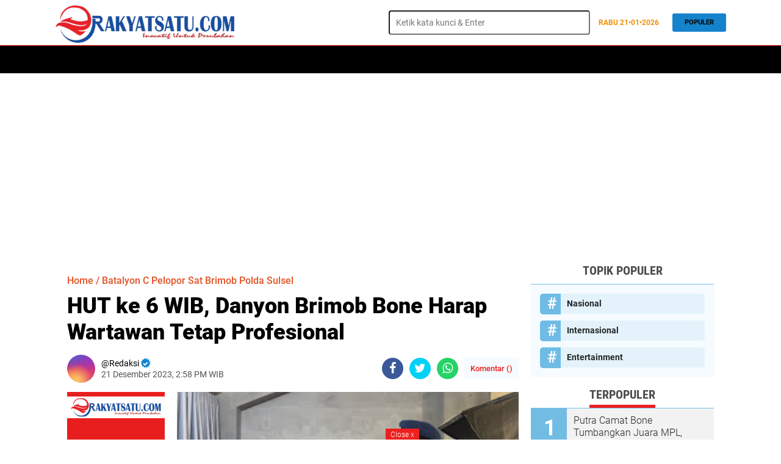

--- FILE ---
content_type: text/html; charset=UTF-8
request_url: https://www.rakyatsatu.com/2023/12/hut-ke-6-wib-danyon-brimob-bone-harap.html
body_size: 65468
content:
<!DOCTYPE html>
<html class='v2' dir='ltr' lang='id' xmlns='http://www.w3.org/1999/xhtml' xmlns:b='http://www.google.com/2005/gml/b' xmlns:data='http://www.google.com/2005/gml/data' xmlns:expr='http://www.google.com/2005/gml/expr'>
<script async='async' crossorigin='anonymous' src='https://pagead2.googlesyndication.com/pagead/js/adsbygoogle.js?client=ca-pub-7078568462847156'></script>
<head>
<meta content='Soppeng, Sinjai, Wajo' name='keywords'/>
<meta content='#000' name='theme-color'/>
<meta content='#000' name='msapplication-navbutton-color'/>
<meta content='#000' name='apple-mobile-web-app-status-bar-style'/>
<meta content='yes' name='apple-mobile-web-app-capable'/>
<meta charset='utf-8'/>
<!-- Chrome, Firefox OS and Opera -->
<meta content='' name='theme-color'/>
<!-- Windows Phone -->
<!--[if IE]> <script> (function() { var html5 = ("abbr,article,aside,audio,canvas,datalist,details," + "figure,footer,header,hgroup,mark,menu,meter,nav,output," + "progress,section,time,video").split(','); for (var i = 0; i < html5.length; i++) { document.createElement(html5[i]); } try { document.execCommand('BackgroundImageCache', false, true); } catch(e) {} })(); </script> <![endif]-->
<meta content='width=device-width, initial-scale=1' name='viewport'/>
<meta content='IE=edge,chrome=1' http-equiv='X-UA-Compatible'/>
<meta content='sitelinkssearchbox' name='google'/>
<link href='https://www.rakyatsatu.com/favicon.ico' rel='shortcut icon' type='image/x-icon'/>
<meta content='text/html; charset=UTF-8' http-equiv='Content-Type'/>
<!-- Chrome, Firefox OS and Opera -->
<meta content='' name='theme-color'/>
<!-- Windows Phone -->
<meta content='' name='msapplication-navbutton-color'/>
<meta content='blogger' name='generator'/>
<link href='https://www.rakyatsatu.com/favicon.ico' rel='icon' type='image/x-icon'/>
<link href='https://www.rakyatsatu.com/2023/12/hut-ke-6-wib-danyon-brimob-bone-harap.html' rel='canonical'/>
<link rel="alternate" type="application/atom+xml" title="RAKYATSATU.COM - Atom" href="https://www.rakyatsatu.com/feeds/posts/default" />
<link rel="alternate" type="application/rss+xml" title="RAKYATSATU.COM - RSS" href="https://www.rakyatsatu.com/feeds/posts/default?alt=rss" />
<link rel="service.post" type="application/atom+xml" title="RAKYATSATU.COM - Atom" href="https://www.blogger.com/feeds/4163025146095726196/posts/default" />

<link rel="alternate" type="application/atom+xml" title="RAKYATSATU.COM - Atom" href="https://www.rakyatsatu.com/feeds/5984772620498314878/comments/default" />
<!--Can't find substitution for tag [blog.ieCssRetrofitLinks]-->
<link href='https://blogger.googleusercontent.com/img/b/R29vZ2xl/AVvXsEhpsV1g_VyGfocs-ybE_ajA4zIHXrOcHkea8E-SJQFwV7Cx-cn2e86pS7WxCag_A9WALO_5aZlizWsHBj71McZjnl5gEgGpGB_mJ_nFxPna7WLBs6VIcOZLRPXCxPmpcMrP0DLQYgWlSc2xG1fLkQp-UZlwJGcKhY34ERVSuIcrCpDiBsiBpVo6_-VnKMc/s320/IMG-20231221-WA0109.jpg' rel='image_src'/>
<meta content='https://www.rakyatsatu.com/2023/12/hut-ke-6-wib-danyon-brimob-bone-harap.html' property='og:url'/>
<meta content='HUT ke 6 WIB, Danyon Brimob Bone Harap Wartawan Tetap Profesional' property='og:title'/>
<meta content='Indeks berita terkini' property='og:description'/>
<meta content='https://blogger.googleusercontent.com/img/b/R29vZ2xl/AVvXsEhpsV1g_VyGfocs-ybE_ajA4zIHXrOcHkea8E-SJQFwV7Cx-cn2e86pS7WxCag_A9WALO_5aZlizWsHBj71McZjnl5gEgGpGB_mJ_nFxPna7WLBs6VIcOZLRPXCxPmpcMrP0DLQYgWlSc2xG1fLkQp-UZlwJGcKhY34ERVSuIcrCpDiBsiBpVo6_-VnKMc/w1200-h630-p-k-no-nu/IMG-20231221-WA0109.jpg' property='og:image'/>
<title>HUT ke 6 WIB, Danyon Brimob Bone Harap Wartawan Tetap Profesional</title>
<meta content='HUT ke 6 WIB, Danyon Brimob Bone Harap Wartawan Tetap Profesional' name='description'/>
<meta content='https://blogger.googleusercontent.com/img/b/R29vZ2xl/AVvXsEhpsV1g_VyGfocs-ybE_ajA4zIHXrOcHkea8E-SJQFwV7Cx-cn2e86pS7WxCag_A9WALO_5aZlizWsHBj71McZjnl5gEgGpGB_mJ_nFxPna7WLBs6VIcOZLRPXCxPmpcMrP0DLQYgWlSc2xG1fLkQp-UZlwJGcKhY34ERVSuIcrCpDiBsiBpVo6_-VnKMc/s320/IMG-20231221-WA0109.jpg' property='og:image'/>
<script>//<![CDATA[
/*! jQuery v2.2.4 | (c) jQuery Foundation | jquery.org/license */
!function(a,b){"object"==typeof module&&"object"==typeof module.exports?module.exports=a.document?b(a,!0):function(a){if(!a.document)throw new Error("jQuery requires a window with a document");return b(a)}:b(a)}("undefined"!=typeof window?window:this,function(a,b){var c=[],d=a.document,e=c.slice,f=c.concat,g=c.push,h=c.indexOf,i={},j=i.toString,k=i.hasOwnProperty,l={},m="2.2.4",n=function(a,b){return new n.fn.init(a,b)},o=/^[\s\uFEFF\xA0]+|[\s\uFEFF\xA0]+$/g,p=/^-ms-/,q=/-([\da-z])/gi,r=function(a,b){return b.toUpperCase()};n.fn=n.prototype={jquery:m,constructor:n,selector:"",length:0,toArray:function(){return e.call(this)},get:function(a){return null!=a?0>a?this[a+this.length]:this[a]:e.call(this)},pushStack:function(a){var b=n.merge(this.constructor(),a);return b.prevObject=this,b.context=this.context,b},each:function(a){return n.each(this,a)},map:function(a){return this.pushStack(n.map(this,function(b,c){return a.call(b,c,b)}))},slice:function(){return this.pushStack(e.apply(this,arguments))},first:function(){return this.eq(0)},last:function(){return this.eq(-1)},eq:function(a){var b=this.length,c=+a+(0>a?b:0);return this.pushStack(c>=0&&b>c?[this[c]]:[])},end:function(){return this.prevObject||this.constructor()},push:g,sort:c.sort,splice:c.splice},n.extend=n.fn.extend=function(){var a,b,c,d,e,f,g=arguments[0]||{},h=1,i=arguments.length,j=!1;for("boolean"==typeof g&&(j=g,g=arguments[h]||{},h++),"object"==typeof g||n.isFunction(g)||(g={}),h===i&&(g=this,h--);i>h;h++)if(null!=(a=arguments[h]))for(b in a)c=g[b],d=a[b],g!==d&&(j&&d&&(n.isPlainObject(d)||(e=n.isArray(d)))?(e?(e=!1,f=c&&n.isArray(c)?c:[]):f=c&&n.isPlainObject(c)?c:{},g[b]=n.extend(j,f,d)):void 0!==d&&(g[b]=d));return g},n.extend({expando:"jQuery"+(m+Math.random()).replace(/\D/g,""),isReady:!0,error:function(a){throw new Error(a)},noop:function(){},isFunction:function(a){return"function"===n.type(a)},isArray:Array.isArray,isWindow:function(a){return null!=a&&a===a.window},isNumeric:function(a){var b=a&&a.toString();return!n.isArray(a)&&b-parseFloat(b)+1>=0},isPlainObject:function(a){var b;if("object"!==n.type(a)||a.nodeType||n.isWindow(a))return!1;if(a.constructor&&!k.call(a,"constructor")&&!k.call(a.constructor.prototype||{},"isPrototypeOf"))return!1;for(b in a);return void 0===b||k.call(a,b)},isEmptyObject:function(a){var b;for(b in a)return!1;return!0},type:function(a){return null==a?a+"":"object"==typeof a||"function"==typeof a?i[j.call(a)]||"object":typeof a},globalEval:function(a){var b,c=eval;a=n.trim(a),a&&(1===a.indexOf("use strict")?(b=d.createElement("script"),b.text=a,d.head.appendChild(b).parentNode.removeChild(b)):c(a))},camelCase:function(a){return a.replace(p,"ms-").replace(q,r)},nodeName:function(a,b){return a.nodeName&&a.nodeName.toLowerCase()===b.toLowerCase()},each:function(a,b){var c,d=0;if(s(a)){for(c=a.length;c>d;d++)if(b.call(a[d],d,a[d])===!1)break}else for(d in a)if(b.call(a[d],d,a[d])===!1)break;return a},trim:function(a){return null==a?"":(a+"").replace(o,"")},makeArray:function(a,b){var c=b||[];return null!=a&&(s(Object(a))?n.merge(c,"string"==typeof a?[a]:a):g.call(c,a)),c},inArray:function(a,b,c){return null==b?-1:h.call(b,a,c)},merge:function(a,b){for(var c=+b.length,d=0,e=a.length;c>d;d++)a[e++]=b[d];return a.length=e,a},grep:function(a,b,c){for(var d,e=[],f=0,g=a.length,h=!c;g>f;f++)d=!b(a[f],f),d!==h&&e.push(a[f]);return e},map:function(a,b,c){var d,e,g=0,h=[];if(s(a))for(d=a.length;d>g;g++)e=b(a[g],g,c),null!=e&&h.push(e);else for(g in a)e=b(a[g],g,c),null!=e&&h.push(e);return f.apply([],h)},guid:1,proxy:function(a,b){var c,d,f;return"string"==typeof b&&(c=a[b],b=a,a=c),n.isFunction(a)?(d=e.call(arguments,2),f=function(){return a.apply(b||this,d.concat(e.call(arguments)))},f.guid=a.guid=a.guid||n.guid++,f):void 0},now:Date.now,support:l}),"function"==typeof Symbol&&(n.fn[Symbol.iterator]=c[Symbol.iterator]),n.each("Boolean Number String Function Array Date RegExp Object Error Symbol".split(" "),function(a,b){i["[object "+b+"]"]=b.toLowerCase()});function s(a){var b=!!a&&"length"in a&&a.length,c=n.type(a);return"function"===c||n.isWindow(a)?!1:"array"===c||0===b||"number"==typeof b&&b>0&&b-1 in a}var t=function(a){var b,c,d,e,f,g,h,i,j,k,l,m,n,o,p,q,r,s,t,u="sizzle"+1*new Date,v=a.document,w=0,x=0,y=ga(),z=ga(),A=ga(),B=function(a,b){return a===b&&(l=!0),0},C=1<<31,D={}.hasOwnProperty,E=[],F=E.pop,G=E.push,H=E.push,I=E.slice,J=function(a,b){for(var c=0,d=a.length;d>c;c++)if(a[c]===b)return c;return-1},K="checked|selected|async|autofocus|autoplay|controls|defer|disabled|hidden|ismap|loop|multiple|open|readonly|required|scoped",L="[\\x20\\t\\r\\n\\f]",M="(?:\\\\.|[\\w-]|[^\\x00-\\xa0])+",N="\\["+L+"*("+M+")(?:"+L+"*([*^$|!~]?=)"+L+"*(?:'((?:\\\\.|[^\\\\'])*)'|\"((?:\\\\.|[^\\\\\"])*)\"|("+M+"))|)"+L+"*\\]",O=":("+M+")(?:\\((('((?:\\\\.|[^\\\\'])*)'|\"((?:\\\\.|[^\\\\\"])*)\")|((?:\\\\.|[^\\\\()[\\]]|"+N+")*)|.*)\\)|)",P=new RegExp(L+"+","g"),Q=new RegExp("^"+L+"+|((?:^|[^\\\\])(?:\\\\.)*)"+L+"+$","g"),R=new RegExp("^"+L+"*,"+L+"*"),S=new RegExp("^"+L+"*([>+~]|"+L+")"+L+"*"),T=new RegExp("="+L+"*([^\\]'\"]*?)"+L+"*\\]","g"),U=new RegExp(O),V=new RegExp("^"+M+"$"),W={ID:new RegExp("^#("+M+")"),CLASS:new RegExp("^\\.("+M+")"),TAG:new RegExp("^("+M+"|[*])"),ATTR:new RegExp("^"+N),PSEUDO:new RegExp("^"+O),CHILD:new RegExp("^:(only|first|last|nth|nth-last)-(child|of-type)(?:\\("+L+"*(even|odd|(([+-]|)(\\d*)n|)"+L+"*(?:([+-]|)"+L+"*(\\d+)|))"+L+"*\\)|)","i"),bool:new RegExp("^(?:"+K+")$","i"),needsContext:new RegExp("^"+L+"*[>+~]|:(even|odd|eq|gt|lt|nth|first|last)(?:\\("+L+"*((?:-\\d)?\\d*)"+L+"*\\)|)(?=[^-]|$)","i")},X=/^(?:input|select|textarea|button)$/i,Y=/^h\d$/i,Z=/^[^{]+\{\s*\[native \w/,$=/^(?:#([\w-]+)|(\w+)|\.([\w-]+))$/,_=/[+~]/,aa=/'|\\/g,ba=new RegExp("\\\\([\\da-f]{1,6}"+L+"?|("+L+")|.)","ig"),ca=function(a,b,c){var d="0x"+b-65536;return d!==d||c?b:0>d?String.fromCharCode(d+65536):String.fromCharCode(d>>10|55296,1023&d|56320)},da=function(){m()};try{H.apply(E=I.call(v.childNodes),v.childNodes),E[v.childNodes.length].nodeType}catch(ea){H={apply:E.length?function(a,b){G.apply(a,I.call(b))}:function(a,b){var c=a.length,d=0;while(a[c++]=b[d++]);a.length=c-1}}}function fa(a,b,d,e){var f,h,j,k,l,o,r,s,w=b&&b.ownerDocument,x=b?b.nodeType:9;if(d=d||[],"string"!=typeof a||!a||1!==x&&9!==x&&11!==x)return d;if(!e&&((b?b.ownerDocument||b:v)!==n&&m(b),b=b||n,p)){if(11!==x&&(o=$.exec(a)))if(f=o[1]){if(9===x){if(!(j=b.getElementById(f)))return d;if(j.id===f)return d.push(j),d}else if(w&&(j=w.getElementById(f))&&t(b,j)&&j.id===f)return d.push(j),d}else{if(o[2])return H.apply(d,b.getElementsByTagName(a)),d;if((f=o[3])&&c.getElementsByClassName&&b.getElementsByClassName)return H.apply(d,b.getElementsByClassName(f)),d}if(c.qsa&&!A[a+" "]&&(!q||!q.test(a))){if(1!==x)w=b,s=a;else if("object"!==b.nodeName.toLowerCase()){(k=b.getAttribute("id"))?k=k.replace(aa,"\\$&"):b.setAttribute("id",k=u),r=g(a),h=r.length,l=V.test(k)?"#"+k:"[id='"+k+"']";while(h--)r[h]=l+" "+qa(r[h]);s=r.join(","),w=_.test(a)&&oa(b.parentNode)||b}if(s)try{return H.apply(d,w.querySelectorAll(s)),d}catch(y){}finally{k===u&&b.removeAttribute("id")}}}return i(a.replace(Q,"$1"),b,d,e)}function ga(){var a=[];function b(c,e){return a.push(c+" ")>d.cacheLength&&delete b[a.shift()],b[c+" "]=e}return b}function ha(a){return a[u]=!0,a}function ia(a){var b=n.createElement("div");try{return!!a(b)}catch(c){return!1}finally{b.parentNode&&b.parentNode.removeChild(b),b=null}}function ja(a,b){var c=a.split("|"),e=c.length;while(e--)d.attrHandle[c[e]]=b}function ka(a,b){var c=b&&a,d=c&&1===a.nodeType&&1===b.nodeType&&(~b.sourceIndex||C)-(~a.sourceIndex||C);if(d)return d;if(c)while(c=c.nextSibling)if(c===b)return-1;return a?1:-1}function la(a){return function(b){var c=b.nodeName.toLowerCase();return"input"===c&&b.type===a}}function ma(a){return function(b){var c=b.nodeName.toLowerCase();return("input"===c||"button"===c)&&b.type===a}}function na(a){return ha(function(b){return b=+b,ha(function(c,d){var e,f=a([],c.length,b),g=f.length;while(g--)c[e=f[g]]&&(c[e]=!(d[e]=c[e]))})})}function oa(a){return a&&"undefined"!=typeof a.getElementsByTagName&&a}c=fa.support={},f=fa.isXML=function(a){var b=a&&(a.ownerDocument||a).documentElement;return b?"HTML"!==b.nodeName:!1},m=fa.setDocument=function(a){var b,e,g=a?a.ownerDocument||a:v;return g!==n&&9===g.nodeType&&g.documentElement?(n=g,o=n.documentElement,p=!f(n),(e=n.defaultView)&&e.top!==e&&(e.addEventListener?e.addEventListener("unload",da,!1):e.attachEvent&&e.attachEvent("onunload",da)),c.attributes=ia(function(a){return a.className="i",!a.getAttribute("className")}),c.getElementsByTagName=ia(function(a){return a.appendChild(n.createComment("")),!a.getElementsByTagName("*").length}),c.getElementsByClassName=Z.test(n.getElementsByClassName),c.getById=ia(function(a){return o.appendChild(a).id=u,!n.getElementsByName||!n.getElementsByName(u).length}),c.getById?(d.find.ID=function(a,b){if("undefined"!=typeof b.getElementById&&p){var c=b.getElementById(a);return c?[c]:[]}},d.filter.ID=function(a){var b=a.replace(ba,ca);return function(a){return a.getAttribute("id")===b}}):(delete d.find.ID,d.filter.ID=function(a){var b=a.replace(ba,ca);return function(a){var c="undefined"!=typeof a.getAttributeNode&&a.getAttributeNode("id");return c&&c.value===b}}),d.find.TAG=c.getElementsByTagName?function(a,b){return"undefined"!=typeof b.getElementsByTagName?b.getElementsByTagName(a):c.qsa?b.querySelectorAll(a):void 0}:function(a,b){var c,d=[],e=0,f=b.getElementsByTagName(a);if("*"===a){while(c=f[e++])1===c.nodeType&&d.push(c);return d}return f},d.find.CLASS=c.getElementsByClassName&&function(a,b){return"undefined"!=typeof b.getElementsByClassName&&p?b.getElementsByClassName(a):void 0},r=[],q=[],(c.qsa=Z.test(n.querySelectorAll))&&(ia(function(a){o.appendChild(a).innerHTML="<a id='"+u+"'></a><select id='"+u+"-\r\\' msallowcapture=''><option selected=''></option></select>",a.querySelectorAll("[msallowcapture^='']").length&&q.push("[*^$]="+L+"*(?:''|\"\")"),a.querySelectorAll("[selected]").length||q.push("\\["+L+"*(?:value|"+K+")"),a.querySelectorAll("[id~="+u+"-]").length||q.push("~="),a.querySelectorAll(":checked").length||q.push(":checked"),a.querySelectorAll("a#"+u+"+*").length||q.push(".#.+[+~]")}),ia(function(a){var b=n.createElement("input");b.setAttribute("type","hidden"),a.appendChild(b).setAttribute("name","D"),a.querySelectorAll("[name=d]").length&&q.push("name"+L+"*[*^$|!~]?="),a.querySelectorAll(":enabled").length||q.push(":enabled",":disabled"),a.querySelectorAll("*,:x"),q.push(",.*:")})),(c.matchesSelector=Z.test(s=o.matches||o.webkitMatchesSelector||o.mozMatchesSelector||o.oMatchesSelector||o.msMatchesSelector))&&ia(function(a){c.disconnectedMatch=s.call(a,"div"),s.call(a,"[s!='']:x"),r.push("!=",O)}),q=q.length&&new RegExp(q.join("|")),r=r.length&&new RegExp(r.join("|")),b=Z.test(o.compareDocumentPosition),t=b||Z.test(o.contains)?function(a,b){var c=9===a.nodeType?a.documentElement:a,d=b&&b.parentNode;return a===d||!(!d||1!==d.nodeType||!(c.contains?c.contains(d):a.compareDocumentPosition&&16&a.compareDocumentPosition(d)))}:function(a,b){if(b)while(b=b.parentNode)if(b===a)return!0;return!1},B=b?function(a,b){if(a===b)return l=!0,0;var d=!a.compareDocumentPosition-!b.compareDocumentPosition;return d?d:(d=(a.ownerDocument||a)===(b.ownerDocument||b)?a.compareDocumentPosition(b):1,1&d||!c.sortDetached&&b.compareDocumentPosition(a)===d?a===n||a.ownerDocument===v&&t(v,a)?-1:b===n||b.ownerDocument===v&&t(v,b)?1:k?J(k,a)-J(k,b):0:4&d?-1:1)}:function(a,b){if(a===b)return l=!0,0;var c,d=0,e=a.parentNode,f=b.parentNode,g=[a],h=[b];if(!e||!f)return a===n?-1:b===n?1:e?-1:f?1:k?J(k,a)-J(k,b):0;if(e===f)return ka(a,b);c=a;while(c=c.parentNode)g.unshift(c);c=b;while(c=c.parentNode)h.unshift(c);while(g[d]===h[d])d++;return d?ka(g[d],h[d]):g[d]===v?-1:h[d]===v?1:0},n):n},fa.matches=function(a,b){return fa(a,null,null,b)},fa.matchesSelector=function(a,b){if((a.ownerDocument||a)!==n&&m(a),b=b.replace(T,"='$1']"),c.matchesSelector&&p&&!A[b+" "]&&(!r||!r.test(b))&&(!q||!q.test(b)))try{var d=s.call(a,b);if(d||c.disconnectedMatch||a.document&&11!==a.document.nodeType)return d}catch(e){}return fa(b,n,null,[a]).length>0},fa.contains=function(a,b){return(a.ownerDocument||a)!==n&&m(a),t(a,b)},fa.attr=function(a,b){(a.ownerDocument||a)!==n&&m(a);var e=d.attrHandle[b.toLowerCase()],f=e&&D.call(d.attrHandle,b.toLowerCase())?e(a,b,!p):void 0;return void 0!==f?f:c.attributes||!p?a.getAttribute(b):(f=a.getAttributeNode(b))&&f.specified?f.value:null},fa.error=function(a){throw new Error("Syntax error, unrecognized expression: "+a)},fa.uniqueSort=function(a){var b,d=[],e=0,f=0;if(l=!c.detectDuplicates,k=!c.sortStable&&a.slice(0),a.sort(B),l){while(b=a[f++])b===a[f]&&(e=d.push(f));while(e--)a.splice(d[e],1)}return k=null,a},e=fa.getText=function(a){var b,c="",d=0,f=a.nodeType;if(f){if(1===f||9===f||11===f){if("string"==typeof a.textContent)return a.textContent;for(a=a.firstChild;a;a=a.nextSibling)c+=e(a)}else if(3===f||4===f)return a.nodeValue}else while(b=a[d++])c+=e(b);return c},d=fa.selectors={cacheLength:50,createPseudo:ha,match:W,attrHandle:{},find:{},relative:{">":{dir:"parentNode",first:!0}," ":{dir:"parentNode"},"+":{dir:"previousSibling",first:!0},"~":{dir:"previousSibling"}},preFilter:{ATTR:function(a){return a[1]=a[1].replace(ba,ca),a[3]=(a[3]||a[4]||a[5]||"").replace(ba,ca),"~="===a[2]&&(a[3]=" "+a[3]+" "),a.slice(0,4)},CHILD:function(a){return a[1]=a[1].toLowerCase(),"nth"===a[1].slice(0,3)?(a[3]||fa.error(a[0]),a[4]=+(a[4]?a[5]+(a[6]||1):2*("even"===a[3]||"odd"===a[3])),a[5]=+(a[7]+a[8]||"odd"===a[3])):a[3]&&fa.error(a[0]),a},PSEUDO:function(a){var b,c=!a[6]&&a[2];return W.CHILD.test(a[0])?null:(a[3]?a[2]=a[4]||a[5]||"":c&&U.test(c)&&(b=g(c,!0))&&(b=c.indexOf(")",c.length-b)-c.length)&&(a[0]=a[0].slice(0,b),a[2]=c.slice(0,b)),a.slice(0,3))}},filter:{TAG:function(a){var b=a.replace(ba,ca).toLowerCase();return"*"===a?function(){return!0}:function(a){return a.nodeName&&a.nodeName.toLowerCase()===b}},CLASS:function(a){var b=y[a+" "];return b||(b=new RegExp("(^|"+L+")"+a+"("+L+"|$)"))&&y(a,function(a){return b.test("string"==typeof a.className&&a.className||"undefined"!=typeof a.getAttribute&&a.getAttribute("class")||"")})},ATTR:function(a,b,c){return function(d){var e=fa.attr(d,a);return null==e?"!="===b:b?(e+="","="===b?e===c:"!="===b?e!==c:"^="===b?c&&0===e.indexOf(c):"*="===b?c&&e.indexOf(c)>-1:"$="===b?c&&e.slice(-c.length)===c:"~="===b?(" "+e.replace(P," ")+" ").indexOf(c)>-1:"|="===b?e===c||e.slice(0,c.length+1)===c+"-":!1):!0}},CHILD:function(a,b,c,d,e){var f="nth"!==a.slice(0,3),g="last"!==a.slice(-4),h="of-type"===b;return 1===d&&0===e?function(a){return!!a.parentNode}:function(b,c,i){var j,k,l,m,n,o,p=f!==g?"nextSibling":"previousSibling",q=b.parentNode,r=h&&b.nodeName.toLowerCase(),s=!i&&!h,t=!1;if(q){if(f){while(p){m=b;while(m=m[p])if(h?m.nodeName.toLowerCase()===r:1===m.nodeType)return!1;o=p="only"===a&&!o&&"nextSibling"}return!0}if(o=[g?q.firstChild:q.lastChild],g&&s){m=q,l=m[u]||(m[u]={}),k=l[m.uniqueID]||(l[m.uniqueID]={}),j=k[a]||[],n=j[0]===w&&j[1],t=n&&j[2],m=n&&q.childNodes[n];while(m=++n&&m&&m[p]||(t=n=0)||o.pop())if(1===m.nodeType&&++t&&m===b){k[a]=[w,n,t];break}}else if(s&&(m=b,l=m[u]||(m[u]={}),k=l[m.uniqueID]||(l[m.uniqueID]={}),j=k[a]||[],n=j[0]===w&&j[1],t=n),t===!1)while(m=++n&&m&&m[p]||(t=n=0)||o.pop())if((h?m.nodeName.toLowerCase()===r:1===m.nodeType)&&++t&&(s&&(l=m[u]||(m[u]={}),k=l[m.uniqueID]||(l[m.uniqueID]={}),k[a]=[w,t]),m===b))break;return t-=e,t===d||t%d===0&&t/d>=0}}},PSEUDO:function(a,b){var c,e=d.pseudos[a]||d.setFilters[a.toLowerCase()]||fa.error("unsupported pseudo: "+a);return e[u]?e(b):e.length>1?(c=[a,a,"",b],d.setFilters.hasOwnProperty(a.toLowerCase())?ha(function(a,c){var d,f=e(a,b),g=f.length;while(g--)d=J(a,f[g]),a[d]=!(c[d]=f[g])}):function(a){return e(a,0,c)}):e}},pseudos:{not:ha(function(a){var b=[],c=[],d=h(a.replace(Q,"$1"));return d[u]?ha(function(a,b,c,e){var f,g=d(a,null,e,[]),h=a.length;while(h--)(f=g[h])&&(a[h]=!(b[h]=f))}):function(a,e,f){return b[0]=a,d(b,null,f,c),b[0]=null,!c.pop()}}),has:ha(function(a){return function(b){return fa(a,b).length>0}}),contains:ha(function(a){return a=a.replace(ba,ca),function(b){return(b.textContent||b.innerText||e(b)).indexOf(a)>-1}}),lang:ha(function(a){return V.test(a||"")||fa.error("unsupported lang: "+a),a=a.replace(ba,ca).toLowerCase(),function(b){var c;do if(c=p?b.lang:b.getAttribute("xml:lang")||b.getAttribute("lang"))return c=c.toLowerCase(),c===a||0===c.indexOf(a+"-");while((b=b.parentNode)&&1===b.nodeType);return!1}}),target:function(b){var c=a.location&&a.location.hash;return c&&c.slice(1)===b.id},root:function(a){return a===o},focus:function(a){return a===n.activeElement&&(!n.hasFocus||n.hasFocus())&&!!(a.type||a.href||~a.tabIndex)},enabled:function(a){return a.disabled===!1},disabled:function(a){return a.disabled===!0},checked:function(a){var b=a.nodeName.toLowerCase();return"input"===b&&!!a.checked||"option"===b&&!!a.selected},selected:function(a){return a.parentNode&&a.parentNode.selectedIndex,a.selected===!0},empty:function(a){for(a=a.firstChild;a;a=a.nextSibling)if(a.nodeType<6)return!1;return!0},parent:function(a){return!d.pseudos.empty(a)},header:function(a){return Y.test(a.nodeName)},input:function(a){return X.test(a.nodeName)},button:function(a){var b=a.nodeName.toLowerCase();return"input"===b&&"button"===a.type||"button"===b},text:function(a){var b;return"input"===a.nodeName.toLowerCase()&&"text"===a.type&&(null==(b=a.getAttribute("type"))||"text"===b.toLowerCase())},first:na(function(){return[0]}),last:na(function(a,b){return[b-1]}),eq:na(function(a,b,c){return[0>c?c+b:c]}),even:na(function(a,b){for(var c=0;b>c;c+=2)a.push(c);return a}),odd:na(function(a,b){for(var c=1;b>c;c+=2)a.push(c);return a}),lt:na(function(a,b,c){for(var d=0>c?c+b:c;--d>=0;)a.push(d);return a}),gt:na(function(a,b,c){for(var d=0>c?c+b:c;++d<b;)a.push(d);return a})}},d.pseudos.nth=d.pseudos.eq;for(b in{radio:!0,checkbox:!0,file:!0,password:!0,image:!0})d.pseudos[b]=la(b);for(b in{submit:!0,reset:!0})d.pseudos[b]=ma(b);function pa(){}pa.prototype=d.filters=d.pseudos,d.setFilters=new pa,g=fa.tokenize=function(a,b){var c,e,f,g,h,i,j,k=z[a+" "];if(k)return b?0:k.slice(0);h=a,i=[],j=d.preFilter;while(h){c&&!(e=R.exec(h))||(e&&(h=h.slice(e[0].length)||h),i.push(f=[])),c=!1,(e=S.exec(h))&&(c=e.shift(),f.push({value:c,type:e[0].replace(Q," ")}),h=h.slice(c.length));for(g in d.filter)!(e=W[g].exec(h))||j[g]&&!(e=j[g](e))||(c=e.shift(),f.push({value:c,type:g,matches:e}),h=h.slice(c.length));if(!c)break}return b?h.length:h?fa.error(a):z(a,i).slice(0)};function qa(a){for(var b=0,c=a.length,d="";c>b;b++)d+=a[b].value;return d}function ra(a,b,c){var d=b.dir,e=c&&"parentNode"===d,f=x++;return b.first?function(b,c,f){while(b=b[d])if(1===b.nodeType||e)return a(b,c,f)}:function(b,c,g){var h,i,j,k=[w,f];if(g){while(b=b[d])if((1===b.nodeType||e)&&a(b,c,g))return!0}else while(b=b[d])if(1===b.nodeType||e){if(j=b[u]||(b[u]={}),i=j[b.uniqueID]||(j[b.uniqueID]={}),(h=i[d])&&h[0]===w&&h[1]===f)return k[2]=h[2];if(i[d]=k,k[2]=a(b,c,g))return!0}}}function sa(a){return a.length>1?function(b,c,d){var e=a.length;while(e--)if(!a[e](b,c,d))return!1;return!0}:a[0]}function ta(a,b,c){for(var d=0,e=b.length;e>d;d++)fa(a,b[d],c);return c}function ua(a,b,c,d,e){for(var f,g=[],h=0,i=a.length,j=null!=b;i>h;h++)(f=a[h])&&(c&&!c(f,d,e)||(g.push(f),j&&b.push(h)));return g}function va(a,b,c,d,e,f){return d&&!d[u]&&(d=va(d)),e&&!e[u]&&(e=va(e,f)),ha(function(f,g,h,i){var j,k,l,m=[],n=[],o=g.length,p=f||ta(b||"*",h.nodeType?[h]:h,[]),q=!a||!f&&b?p:ua(p,m,a,h,i),r=c?e||(f?a:o||d)?[]:g:q;if(c&&c(q,r,h,i),d){j=ua(r,n),d(j,[],h,i),k=j.length;while(k--)(l=j[k])&&(r[n[k]]=!(q[n[k]]=l))}if(f){if(e||a){if(e){j=[],k=r.length;while(k--)(l=r[k])&&j.push(q[k]=l);e(null,r=[],j,i)}k=r.length;while(k--)(l=r[k])&&(j=e?J(f,l):m[k])>-1&&(f[j]=!(g[j]=l))}}else r=ua(r===g?r.splice(o,r.length):r),e?e(null,g,r,i):H.apply(g,r)})}function wa(a){for(var b,c,e,f=a.length,g=d.relative[a[0].type],h=g||d.relative[" "],i=g?1:0,k=ra(function(a){return a===b},h,!0),l=ra(function(a){return J(b,a)>-1},h,!0),m=[function(a,c,d){var e=!g&&(d||c!==j)||((b=c).nodeType?k(a,c,d):l(a,c,d));return b=null,e}];f>i;i++)if(c=d.relative[a[i].type])m=[ra(sa(m),c)];else{if(c=d.filter[a[i].type].apply(null,a[i].matches),c[u]){for(e=++i;f>e;e++)if(d.relative[a[e].type])break;return va(i>1&&sa(m),i>1&&qa(a.slice(0,i-1).concat({value:" "===a[i-2].type?"*":""})).replace(Q,"$1"),c,e>i&&wa(a.slice(i,e)),f>e&&wa(a=a.slice(e)),f>e&&qa(a))}m.push(c)}return sa(m)}function xa(a,b){var c=b.length>0,e=a.length>0,f=function(f,g,h,i,k){var l,o,q,r=0,s="0",t=f&&[],u=[],v=j,x=f||e&&d.find.TAG("*",k),y=w+=null==v?1:Math.random()||.1,z=x.length;for(k&&(j=g===n||g||k);s!==z&&null!=(l=x[s]);s++){if(e&&l){o=0,g||l.ownerDocument===n||(m(l),h=!p);while(q=a[o++])if(q(l,g||n,h)){i.push(l);break}k&&(w=y)}c&&((l=!q&&l)&&r--,f&&t.push(l))}if(r+=s,c&&s!==r){o=0;while(q=b[o++])q(t,u,g,h);if(f){if(r>0)while(s--)t[s]||u[s]||(u[s]=F.call(i));u=ua(u)}H.apply(i,u),k&&!f&&u.length>0&&r+b.length>1&&fa.uniqueSort(i)}return k&&(w=y,j=v),t};return c?ha(f):f}return h=fa.compile=function(a,b){var c,d=[],e=[],f=A[a+" "];if(!f){b||(b=g(a)),c=b.length;while(c--)f=wa(b[c]),f[u]?d.push(f):e.push(f);f=A(a,xa(e,d)),f.selector=a}return f},i=fa.select=function(a,b,e,f){var i,j,k,l,m,n="function"==typeof a&&a,o=!f&&g(a=n.selector||a);if(e=e||[],1===o.length){if(j=o[0]=o[0].slice(0),j.length>2&&"ID"===(k=j[0]).type&&c.getById&&9===b.nodeType&&p&&d.relative[j[1].type]){if(b=(d.find.ID(k.matches[0].replace(ba,ca),b)||[])[0],!b)return e;n&&(b=b.parentNode),a=a.slice(j.shift().value.length)}i=W.needsContext.test(a)?0:j.length;while(i--){if(k=j[i],d.relative[l=k.type])break;if((m=d.find[l])&&(f=m(k.matches[0].replace(ba,ca),_.test(j[0].type)&&oa(b.parentNode)||b))){if(j.splice(i,1),a=f.length&&qa(j),!a)return H.apply(e,f),e;break}}}return(n||h(a,o))(f,b,!p,e,!b||_.test(a)&&oa(b.parentNode)||b),e},c.sortStable=u.split("").sort(B).join("")===u,c.detectDuplicates=!!l,m(),c.sortDetached=ia(function(a){return 1&a.compareDocumentPosition(n.createElement("div"))}),ia(function(a){return a.innerHTML="<a href='#'></a>","#"===a.firstChild.getAttribute("href")})||ja("type|href|height|width",function(a,b,c){return c?void 0:a.getAttribute(b,"type"===b.toLowerCase()?1:2)}),c.attributes&&ia(function(a){return a.innerHTML="<input/>",a.firstChild.setAttribute("value",""),""===a.firstChild.getAttribute("value")})||ja("value",function(a,b,c){return c||"input"!==a.nodeName.toLowerCase()?void 0:a.defaultValue}),ia(function(a){return null==a.getAttribute("disabled")})||ja(K,function(a,b,c){var d;return c?void 0:a[b]===!0?b.toLowerCase():(d=a.getAttributeNode(b))&&d.specified?d.value:null}),fa}(a);n.find=t,n.expr=t.selectors,n.expr[":"]=n.expr.pseudos,n.uniqueSort=n.unique=t.uniqueSort,n.text=t.getText,n.isXMLDoc=t.isXML,n.contains=t.contains;var u=function(a,b,c){var d=[],e=void 0!==c;while((a=a[b])&&9!==a.nodeType)if(1===a.nodeType){if(e&&n(a).is(c))break;d.push(a)}return d},v=function(a,b){for(var c=[];a;a=a.nextSibling)1===a.nodeType&&a!==b&&c.push(a);return c},w=n.expr.match.needsContext,x=/^<([\w-]+)\s*\/?>(?:<\/\1>|)$/,y=/^.[^:#\[\.,]*$/;function z(a,b,c){if(n.isFunction(b))return n.grep(a,function(a,d){return!!b.call(a,d,a)!==c});if(b.nodeType)return n.grep(a,function(a){return a===b!==c});if("string"==typeof b){if(y.test(b))return n.filter(b,a,c);b=n.filter(b,a)}return n.grep(a,function(a){return h.call(b,a)>-1!==c})}n.filter=function(a,b,c){var d=b[0];return c&&(a=":not("+a+")"),1===b.length&&1===d.nodeType?n.find.matchesSelector(d,a)?[d]:[]:n.find.matches(a,n.grep(b,function(a){return 1===a.nodeType}))},n.fn.extend({find:function(a){var b,c=this.length,d=[],e=this;if("string"!=typeof a)return this.pushStack(n(a).filter(function(){for(b=0;c>b;b++)if(n.contains(e[b],this))return!0}));for(b=0;c>b;b++)n.find(a,e[b],d);return d=this.pushStack(c>1?n.unique(d):d),d.selector=this.selector?this.selector+" "+a:a,d},filter:function(a){return this.pushStack(z(this,a||[],!1))},not:function(a){return this.pushStack(z(this,a||[],!0))},is:function(a){return!!z(this,"string"==typeof a&&w.test(a)?n(a):a||[],!1).length}});var A,B=/^(?:\s*(<[\w\W]+>)[^>]*|#([\w-]*))$/,C=n.fn.init=function(a,b,c){var e,f;if(!a)return this;if(c=c||A,"string"==typeof a){if(e="<"===a[0]&&">"===a[a.length-1]&&a.length>=3?[null,a,null]:B.exec(a),!e||!e[1]&&b)return!b||b.jquery?(b||c).find(a):this.constructor(b).find(a);if(e[1]){if(b=b instanceof n?b[0]:b,n.merge(this,n.parseHTML(e[1],b&&b.nodeType?b.ownerDocument||b:d,!0)),x.test(e[1])&&n.isPlainObject(b))for(e in b)n.isFunction(this[e])?this[e](b[e]):this.attr(e,b[e]);return this}return f=d.getElementById(e[2]),f&&f.parentNode&&(this.length=1,this[0]=f),this.context=d,this.selector=a,this}return a.nodeType?(this.context=this[0]=a,this.length=1,this):n.isFunction(a)?void 0!==c.ready?c.ready(a):a(n):(void 0!==a.selector&&(this.selector=a.selector,this.context=a.context),n.makeArray(a,this))};C.prototype=n.fn,A=n(d);var D=/^(?:parents|prev(?:Until|All))/,E={children:!0,contents:!0,next:!0,prev:!0};n.fn.extend({has:function(a){var b=n(a,this),c=b.length;return this.filter(function(){for(var a=0;c>a;a++)if(n.contains(this,b[a]))return!0})},closest:function(a,b){for(var c,d=0,e=this.length,f=[],g=w.test(a)||"string"!=typeof a?n(a,b||this.context):0;e>d;d++)for(c=this[d];c&&c!==b;c=c.parentNode)if(c.nodeType<11&&(g?g.index(c)>-1:1===c.nodeType&&n.find.matchesSelector(c,a))){f.push(c);break}return this.pushStack(f.length>1?n.uniqueSort(f):f)},index:function(a){return a?"string"==typeof a?h.call(n(a),this[0]):h.call(this,a.jquery?a[0]:a):this[0]&&this[0].parentNode?this.first().prevAll().length:-1},add:function(a,b){return this.pushStack(n.uniqueSort(n.merge(this.get(),n(a,b))))},addBack:function(a){return this.add(null==a?this.prevObject:this.prevObject.filter(a))}});function F(a,b){while((a=a[b])&&1!==a.nodeType);return a}n.each({parent:function(a){var b=a.parentNode;return b&&11!==b.nodeType?b:null},parents:function(a){return u(a,"parentNode")},parentsUntil:function(a,b,c){return u(a,"parentNode",c)},next:function(a){return F(a,"nextSibling")},prev:function(a){return F(a,"previousSibling")},nextAll:function(a){return u(a,"nextSibling")},prevAll:function(a){return u(a,"previousSibling")},nextUntil:function(a,b,c){return u(a,"nextSibling",c)},prevUntil:function(a,b,c){return u(a,"previousSibling",c)},siblings:function(a){return v((a.parentNode||{}).firstChild,a)},children:function(a){return v(a.firstChild)},contents:function(a){return a.contentDocument||n.merge([],a.childNodes)}},function(a,b){n.fn[a]=function(c,d){var e=n.map(this,b,c);return"Until"!==a.slice(-5)&&(d=c),d&&"string"==typeof d&&(e=n.filter(d,e)),this.length>1&&(E[a]||n.uniqueSort(e),D.test(a)&&e.reverse()),this.pushStack(e)}});var G=/\S+/g;function H(a){var b={};return n.each(a.match(G)||[],function(a,c){b[c]=!0}),b}n.Callbacks=function(a){a="string"==typeof a?H(a):n.extend({},a);var b,c,d,e,f=[],g=[],h=-1,i=function(){for(e=a.once,d=b=!0;g.length;h=-1){c=g.shift();while(++h<f.length)f[h].apply(c[0],c[1])===!1&&a.stopOnFalse&&(h=f.length,c=!1)}a.memory||(c=!1),b=!1,e&&(f=c?[]:"")},j={add:function(){return f&&(c&&!b&&(h=f.length-1,g.push(c)),function d(b){n.each(b,function(b,c){n.isFunction(c)?a.unique&&j.has(c)||f.push(c):c&&c.length&&"string"!==n.type(c)&&d(c)})}(arguments),c&&!b&&i()),this},remove:function(){return n.each(arguments,function(a,b){var c;while((c=n.inArray(b,f,c))>-1)f.splice(c,1),h>=c&&h--}),this},has:function(a){return a?n.inArray(a,f)>-1:f.length>0},empty:function(){return f&&(f=[]),this},disable:function(){return e=g=[],f=c="",this},disabled:function(){return!f},lock:function(){return e=g=[],c||(f=c=""),this},locked:function(){return!!e},fireWith:function(a,c){return e||(c=c||[],c=[a,c.slice?c.slice():c],g.push(c),b||i()),this},fire:function(){return j.fireWith(this,arguments),this},fired:function(){return!!d}};return j},n.extend({Deferred:function(a){var b=[["resolve","done",n.Callbacks("once memory"),"resolved"],["reject","fail",n.Callbacks("once memory"),"rejected"],["notify","progress",n.Callbacks("memory")]],c="pending",d={state:function(){return c},always:function(){return e.done(arguments).fail(arguments),this},then:function(){var a=arguments;return n.Deferred(function(c){n.each(b,function(b,f){var g=n.isFunction(a[b])&&a[b];e[f[1]](function(){var a=g&&g.apply(this,arguments);a&&n.isFunction(a.promise)?a.promise().progress(c.notify).done(c.resolve).fail(c.reject):c[f[0]+"With"](this===d?c.promise():this,g?[a]:arguments)})}),a=null}).promise()},promise:function(a){return null!=a?n.extend(a,d):d}},e={};return d.pipe=d.then,n.each(b,function(a,f){var g=f[2],h=f[3];d[f[1]]=g.add,h&&g.add(function(){c=h},b[1^a][2].disable,b[2][2].lock),e[f[0]]=function(){return e[f[0]+"With"](this===e?d:this,arguments),this},e[f[0]+"With"]=g.fireWith}),d.promise(e),a&&a.call(e,e),e},when:function(a){var b=0,c=e.call(arguments),d=c.length,f=1!==d||a&&n.isFunction(a.promise)?d:0,g=1===f?a:n.Deferred(),h=function(a,b,c){return function(d){b[a]=this,c[a]=arguments.length>1?e.call(arguments):d,c===i?g.notifyWith(b,c):--f||g.resolveWith(b,c)}},i,j,k;if(d>1)for(i=new Array(d),j=new Array(d),k=new Array(d);d>b;b++)c[b]&&n.isFunction(c[b].promise)?c[b].promise().progress(h(b,j,i)).done(h(b,k,c)).fail(g.reject):--f;return f||g.resolveWith(k,c),g.promise()}});var I;n.fn.ready=function(a){return n.ready.promise().done(a),this},n.extend({isReady:!1,readyWait:1,holdReady:function(a){a?n.readyWait++:n.ready(!0)},ready:function(a){(a===!0?--n.readyWait:n.isReady)||(n.isReady=!0,a!==!0&&--n.readyWait>0||(I.resolveWith(d,[n]),n.fn.triggerHandler&&(n(d).triggerHandler("ready"),n(d).off("ready"))))}});function J(){d.removeEventListener("DOMContentLoaded",J),a.removeEventListener("load",J),n.ready()}n.ready.promise=function(b){return I||(I=n.Deferred(),"complete"===d.readyState||"loading"!==d.readyState&&!d.documentElement.doScroll?a.setTimeout(n.ready):(d.addEventListener("DOMContentLoaded",J),a.addEventListener("load",J))),I.promise(b)},n.ready.promise();var K=function(a,b,c,d,e,f,g){var h=0,i=a.length,j=null==c;if("object"===n.type(c)){e=!0;for(h in c)K(a,b,h,c[h],!0,f,g)}else if(void 0!==d&&(e=!0,n.isFunction(d)||(g=!0),j&&(g?(b.call(a,d),b=null):(j=b,b=function(a,b,c){return j.call(n(a),c)})),b))for(;i>h;h++)b(a[h],c,g?d:d.call(a[h],h,b(a[h],c)));return e?a:j?b.call(a):i?b(a[0],c):f},L=function(a){return 1===a.nodeType||9===a.nodeType||!+a.nodeType};function M(){this.expando=n.expando+M.uid++}M.uid=1,M.prototype={register:function(a,b){var c=b||{};return a.nodeType?a[this.expando]=c:Object.defineProperty(a,this.expando,{value:c,writable:!0,configurable:!0}),a[this.expando]},cache:function(a){if(!L(a))return{};var b=a[this.expando];return b||(b={},L(a)&&(a.nodeType?a[this.expando]=b:Object.defineProperty(a,this.expando,{value:b,configurable:!0}))),b},set:function(a,b,c){var d,e=this.cache(a);if("string"==typeof b)e[b]=c;else for(d in b)e[d]=b[d];return e},get:function(a,b){return void 0===b?this.cache(a):a[this.expando]&&a[this.expando][b]},access:function(a,b,c){var d;return void 0===b||b&&"string"==typeof b&&void 0===c?(d=this.get(a,b),void 0!==d?d:this.get(a,n.camelCase(b))):(this.set(a,b,c),void 0!==c?c:b)},remove:function(a,b){var c,d,e,f=a[this.expando];if(void 0!==f){if(void 0===b)this.register(a);else{n.isArray(b)?d=b.concat(b.map(n.camelCase)):(e=n.camelCase(b),b in f?d=[b,e]:(d=e,d=d in f?[d]:d.match(G)||[])),c=d.length;while(c--)delete f[d[c]]}(void 0===b||n.isEmptyObject(f))&&(a.nodeType?a[this.expando]=void 0:delete a[this.expando])}},hasData:function(a){var b=a[this.expando];return void 0!==b&&!n.isEmptyObject(b)}};var N=new M,O=new M,P=/^(?:\{[\w\W]*\}|\[[\w\W]*\])$/,Q=/[A-Z]/g;function R(a,b,c){var d;if(void 0===c&&1===a.nodeType)if(d="data-"+b.replace(Q,"-$&").toLowerCase(),c=a.getAttribute(d),"string"==typeof c){try{c="true"===c?!0:"false"===c?!1:"null"===c?null:+c+""===c?+c:P.test(c)?n.parseJSON(c):c;}catch(e){}O.set(a,b,c)}else c=void 0;return c}n.extend({hasData:function(a){return O.hasData(a)||N.hasData(a)},data:function(a,b,c){return O.access(a,b,c)},removeData:function(a,b){O.remove(a,b)},_data:function(a,b,c){return N.access(a,b,c)},_removeData:function(a,b){N.remove(a,b)}}),n.fn.extend({data:function(a,b){var c,d,e,f=this[0],g=f&&f.attributes;if(void 0===a){if(this.length&&(e=O.get(f),1===f.nodeType&&!N.get(f,"hasDataAttrs"))){c=g.length;while(c--)g[c]&&(d=g[c].name,0===d.indexOf("data-")&&(d=n.camelCase(d.slice(5)),R(f,d,e[d])));N.set(f,"hasDataAttrs",!0)}return e}return"object"==typeof a?this.each(function(){O.set(this,a)}):K(this,function(b){var c,d;if(f&&void 0===b){if(c=O.get(f,a)||O.get(f,a.replace(Q,"-$&").toLowerCase()),void 0!==c)return c;if(d=n.camelCase(a),c=O.get(f,d),void 0!==c)return c;if(c=R(f,d,void 0),void 0!==c)return c}else d=n.camelCase(a),this.each(function(){var c=O.get(this,d);O.set(this,d,b),a.indexOf("-")>-1&&void 0!==c&&O.set(this,a,b)})},null,b,arguments.length>1,null,!0)},removeData:function(a){return this.each(function(){O.remove(this,a)})}}),n.extend({queue:function(a,b,c){var d;return a?(b=(b||"fx")+"queue",d=N.get(a,b),c&&(!d||n.isArray(c)?d=N.access(a,b,n.makeArray(c)):d.push(c)),d||[]):void 0},dequeue:function(a,b){b=b||"fx";var c=n.queue(a,b),d=c.length,e=c.shift(),f=n._queueHooks(a,b),g=function(){n.dequeue(a,b)};"inprogress"===e&&(e=c.shift(),d--),e&&("fx"===b&&c.unshift("inprogress"),delete f.stop,e.call(a,g,f)),!d&&f&&f.empty.fire()},_queueHooks:function(a,b){var c=b+"queueHooks";return N.get(a,c)||N.access(a,c,{empty:n.Callbacks("once memory").add(function(){N.remove(a,[b+"queue",c])})})}}),n.fn.extend({queue:function(a,b){var c=2;return"string"!=typeof a&&(b=a,a="fx",c--),arguments.length<c?n.queue(this[0],a):void 0===b?this:this.each(function(){var c=n.queue(this,a,b);n._queueHooks(this,a),"fx"===a&&"inprogress"!==c[0]&&n.dequeue(this,a)})},dequeue:function(a){return this.each(function(){n.dequeue(this,a)})},clearQueue:function(a){return this.queue(a||"fx",[])},promise:function(a,b){var c,d=1,e=n.Deferred(),f=this,g=this.length,h=function(){--d||e.resolveWith(f,[f])};"string"!=typeof a&&(b=a,a=void 0),a=a||"fx";while(g--)c=N.get(f[g],a+"queueHooks"),c&&c.empty&&(d++,c.empty.add(h));return h(),e.promise(b)}});var S=/[+-]?(?:\d*\.|)\d+(?:[eE][+-]?\d+|)/.source,T=new RegExp("^(?:([+-])=|)("+S+")([a-z%]*)$","i"),U=["Top","Right","Bottom","Left"],V=function(a,b){return a=b||a,"none"===n.css(a,"display")||!n.contains(a.ownerDocument,a)};function W(a,b,c,d){var e,f=1,g=20,h=d?function(){return d.cur()}:function(){return n.css(a,b,"")},i=h(),j=c&&c[3]||(n.cssNumber[b]?"":"px"),k=(n.cssNumber[b]||"px"!==j&&+i)&&T.exec(n.css(a,b));if(k&&k[3]!==j){j=j||k[3],c=c||[],k=+i||1;do f=f||".5",k/=f,n.style(a,b,k+j);while(f!==(f=h()/i)&&1!==f&&--g)}return c&&(k=+k||+i||0,e=c[1]?k+(c[1]+1)*c[2]:+c[2],d&&(d.unit=j,d.start=k,d.end=e)),e}var X=/^(?:checkbox|radio)$/i,Y=/<([\w:-]+)/,Z=/^$|\/(?:java|ecma)script/i,$={option:[1,"<select multiple='multiple'>","</select>"],thead:[1,"<table>","</table>"],col:[2,"<table><colgroup>","</colgroup></table>"],tr:[2,"<table><tbody>","</tbody></table>"],td:[3,"<table><tbody><tr>","</tr></tbody></table>"],_default:[0,"",""]};$.optgroup=$.option,$.tbody=$.tfoot=$.colgroup=$.caption=$.thead,$.th=$.td;function _(a,b){var c="undefined"!=typeof a.getElementsByTagName?a.getElementsByTagName(b||"*"):"undefined"!=typeof a.querySelectorAll?a.querySelectorAll(b||"*"):[];return void 0===b||b&&n.nodeName(a,b)?n.merge([a],c):c}function aa(a,b){for(var c=0,d=a.length;d>c;c++)N.set(a[c],"globalEval",!b||N.get(b[c],"globalEval"))}var ba=/<|&#?\w+;/;function ca(a,b,c,d,e){for(var f,g,h,i,j,k,l=b.createDocumentFragment(),m=[],o=0,p=a.length;p>o;o++)if(f=a[o],f||0===f)if("object"===n.type(f))n.merge(m,f.nodeType?[f]:f);else if(ba.test(f)){g=g||l.appendChild(b.createElement("div")),h=(Y.exec(f)||["",""])[1].toLowerCase(),i=$[h]||$._default,g.innerHTML=i[1]+n.htmlPrefilter(f)+i[2],k=i[0];while(k--)g=g.lastChild;n.merge(m,g.childNodes),g=l.firstChild,g.textContent=""}else m.push(b.createTextNode(f));l.textContent="",o=0;while(f=m[o++])if(d&&n.inArray(f,d)>-1)e&&e.push(f);else if(j=n.contains(f.ownerDocument,f),g=_(l.appendChild(f),"script"),j&&aa(g),c){k=0;while(f=g[k++])Z.test(f.type||"")&&c.push(f)}return l}!function(){var a=d.createDocumentFragment(),b=a.appendChild(d.createElement("div")),c=d.createElement("input");c.setAttribute("type","radio"),c.setAttribute("checked","checked"),c.setAttribute("name","t"),b.appendChild(c),l.checkClone=b.cloneNode(!0).cloneNode(!0).lastChild.checked,b.innerHTML="<textarea>x</textarea>",l.noCloneChecked=!!b.cloneNode(!0).lastChild.defaultValue}();var da=/^key/,ea=/^(?:mouse|pointer|contextmenu|drag|drop)|click/,fa=/^([^.]*)(?:\.(.+)|)/;function ga(){return!0}function ha(){return!1}function ia(){try{return d.activeElement}catch(a){}}function ja(a,b,c,d,e,f){var g,h;if("object"==typeof b){"string"!=typeof c&&(d=d||c,c=void 0);for(h in b)ja(a,h,c,d,b[h],f);return a}if(null==d&&null==e?(e=c,d=c=void 0):null==e&&("string"==typeof c?(e=d,d=void 0):(e=d,d=c,c=void 0)),e===!1)e=ha;else if(!e)return a;return 1===f&&(g=e,e=function(a){return n().off(a),g.apply(this,arguments)},e.guid=g.guid||(g.guid=n.guid++)),a.each(function(){n.event.add(this,b,e,d,c)})}n.event={global:{},add:function(a,b,c,d,e){var f,g,h,i,j,k,l,m,o,p,q,r=N.get(a);if(r){c.handler&&(f=c,c=f.handler,e=f.selector),c.guid||(c.guid=n.guid++),(i=r.events)||(i=r.events={}),(g=r.handle)||(g=r.handle=function(b){return"undefined"!=typeof n&&n.event.triggered!==b.type?n.event.dispatch.apply(a,arguments):void 0}),b=(b||"").match(G)||[""],j=b.length;while(j--)h=fa.exec(b[j])||[],o=q=h[1],p=(h[2]||"").split(".").sort(),o&&(l=n.event.special[o]||{},o=(e?l.delegateType:l.bindType)||o,l=n.event.special[o]||{},k=n.extend({type:o,origType:q,data:d,handler:c,guid:c.guid,selector:e,needsContext:e&&n.expr.match.needsContext.test(e),namespace:p.join(".")},f),(m=i[o])||(m=i[o]=[],m.delegateCount=0,l.setup&&l.setup.call(a,d,p,g)!==!1||a.addEventListener&&a.addEventListener(o,g)),l.add&&(l.add.call(a,k),k.handler.guid||(k.handler.guid=c.guid)),e?m.splice(m.delegateCount++,0,k):m.push(k),n.event.global[o]=!0)}},remove:function(a,b,c,d,e){var f,g,h,i,j,k,l,m,o,p,q,r=N.hasData(a)&&N.get(a);if(r&&(i=r.events)){b=(b||"").match(G)||[""],j=b.length;while(j--)if(h=fa.exec(b[j])||[],o=q=h[1],p=(h[2]||"").split(".").sort(),o){l=n.event.special[o]||{},o=(d?l.delegateType:l.bindType)||o,m=i[o]||[],h=h[2]&&new RegExp("(^|\\.)"+p.join("\\.(?:.*\\.|)")+"(\\.|$)"),g=f=m.length;while(f--)k=m[f],!e&&q!==k.origType||c&&c.guid!==k.guid||h&&!h.test(k.namespace)||d&&d!==k.selector&&("**"!==d||!k.selector)||(m.splice(f,1),k.selector&&m.delegateCount--,l.remove&&l.remove.call(a,k));g&&!m.length&&(l.teardown&&l.teardown.call(a,p,r.handle)!==!1||n.removeEvent(a,o,r.handle),delete i[o])}else for(o in i)n.event.remove(a,o+b[j],c,d,!0);n.isEmptyObject(i)&&N.remove(a,"handle events")}},dispatch:function(a){a=n.event.fix(a);var b,c,d,f,g,h=[],i=e.call(arguments),j=(N.get(this,"events")||{})[a.type]||[],k=n.event.special[a.type]||{};if(i[0]=a,a.delegateTarget=this,!k.preDispatch||k.preDispatch.call(this,a)!==!1){h=n.event.handlers.call(this,a,j),b=0;while((f=h[b++])&&!a.isPropagationStopped()){a.currentTarget=f.elem,c=0;while((g=f.handlers[c++])&&!a.isImmediatePropagationStopped())a.rnamespace&&!a.rnamespace.test(g.namespace)||(a.handleObj=g,a.data=g.data,d=((n.event.special[g.origType]||{}).handle||g.handler).apply(f.elem,i),void 0!==d&&(a.result=d)===!1&&(a.preventDefault(),a.stopPropagation()))}return k.postDispatch&&k.postDispatch.call(this,a),a.result}},handlers:function(a,b){var c,d,e,f,g=[],h=b.delegateCount,i=a.target;if(h&&i.nodeType&&("click"!==a.type||isNaN(a.button)||a.button<1))for(;i!==this;i=i.parentNode||this)if(1===i.nodeType&&(i.disabled!==!0||"click"!==a.type)){for(d=[],c=0;h>c;c++)f=b[c],e=f.selector+" ",void 0===d[e]&&(d[e]=f.needsContext?n(e,this).index(i)>-1:n.find(e,this,null,[i]).length),d[e]&&d.push(f);d.length&&g.push({elem:i,handlers:d})}return h<b.length&&g.push({elem:this,handlers:b.slice(h)}),g},props:"altKey bubbles cancelable ctrlKey currentTarget detail eventPhase metaKey relatedTarget shiftKey target timeStamp view which".split(" "),fixHooks:{},keyHooks:{props:"char charCode key keyCode".split(" "),filter:function(a,b){return null==a.which&&(a.which=null!=b.charCode?b.charCode:b.keyCode),a}},mouseHooks:{props:"button buttons clientX clientY offsetX offsetY pageX pageY screenX screenY toElement".split(" "),filter:function(a,b){var c,e,f,g=b.button;return null==a.pageX&&null!=b.clientX&&(c=a.target.ownerDocument||d,e=c.documentElement,f=c.body,a.pageX=b.clientX+(e&&e.scrollLeft||f&&f.scrollLeft||0)-(e&&e.clientLeft||f&&f.clientLeft||0),a.pageY=b.clientY+(e&&e.scrollTop||f&&f.scrollTop||0)-(e&&e.clientTop||f&&f.clientTop||0)),a.which||void 0===g||(a.which=1&g?1:2&g?3:4&g?2:0),a}},fix:function(a){if(a[n.expando])return a;var b,c,e,f=a.type,g=a,h=this.fixHooks[f];h||(this.fixHooks[f]=h=ea.test(f)?this.mouseHooks:da.test(f)?this.keyHooks:{}),e=h.props?this.props.concat(h.props):this.props,a=new n.Event(g),b=e.length;while(b--)c=e[b],a[c]=g[c];return a.target||(a.target=d),3===a.target.nodeType&&(a.target=a.target.parentNode),h.filter?h.filter(a,g):a},special:{load:{noBubble:!0},focus:{trigger:function(){return this!==ia()&&this.focus?(this.focus(),!1):void 0},delegateType:"focusin"},blur:{trigger:function(){return this===ia()&&this.blur?(this.blur(),!1):void 0},delegateType:"focusout"},click:{trigger:function(){return"checkbox"===this.type&&this.click&&n.nodeName(this,"input")?(this.click(),!1):void 0},_default:function(a){return n.nodeName(a.target,"a")}},beforeunload:{postDispatch:function(a){void 0!==a.result&&a.originalEvent&&(a.originalEvent.returnValue=a.result)}}}},n.removeEvent=function(a,b,c){a.removeEventListener&&a.removeEventListener(b,c)},n.Event=function(a,b){return this instanceof n.Event?(a&&a.type?(this.originalEvent=a,this.type=a.type,this.isDefaultPrevented=a.defaultPrevented||void 0===a.defaultPrevented&&a.returnValue===!1?ga:ha):this.type=a,b&&n.extend(this,b),this.timeStamp=a&&a.timeStamp||n.now(),void(this[n.expando]=!0)):new n.Event(a,b)},n.Event.prototype={constructor:n.Event,isDefaultPrevented:ha,isPropagationStopped:ha,isImmediatePropagationStopped:ha,isSimulated:!1,preventDefault:function(){var a=this.originalEvent;this.isDefaultPrevented=ga,a&&!this.isSimulated&&a.preventDefault()},stopPropagation:function(){var a=this.originalEvent;this.isPropagationStopped=ga,a&&!this.isSimulated&&a.stopPropagation()},stopImmediatePropagation:function(){var a=this.originalEvent;this.isImmediatePropagationStopped=ga,a&&!this.isSimulated&&a.stopImmediatePropagation(),this.stopPropagation()}},n.each({mouseenter:"mouseover",mouseleave:"mouseout",pointerenter:"pointerover",pointerleave:"pointerout"},function(a,b){n.event.special[a]={delegateType:b,bindType:b,handle:function(a){var c,d=this,e=a.relatedTarget,f=a.handleObj;return e&&(e===d||n.contains(d,e))||(a.type=f.origType,c=f.handler.apply(this,arguments),a.type=b),c}}}),n.fn.extend({on:function(a,b,c,d){return ja(this,a,b,c,d)},one:function(a,b,c,d){return ja(this,a,b,c,d,1)},off:function(a,b,c){var d,e;if(a&&a.preventDefault&&a.handleObj)return d=a.handleObj,n(a.delegateTarget).off(d.namespace?d.origType+"."+d.namespace:d.origType,d.selector,d.handler),this;if("object"==typeof a){for(e in a)this.off(e,b,a[e]);return this}return b!==!1&&"function"!=typeof b||(c=b,b=void 0),c===!1&&(c=ha),this.each(function(){n.event.remove(this,a,c,b)})}});var ka=/<(?!area|br|col|embed|hr|img|input|link|meta|param)(([\w:-]+)[^>]*)\/>/gi,la=/<script|<style|<link/i,ma=/checked\s*(?:[^=]|=\s*.checked.)/i,na=/^true\/(.*)/,oa=/^\s*<!(?:\[CDATA\[|--)|(?:\]\]|--)>\s*$/g;function pa(a,b){return n.nodeName(a,"table")&&n.nodeName(11!==b.nodeType?b:b.firstChild,"tr")?a.getElementsByTagName("tbody")[0]||a.appendChild(a.ownerDocument.createElement("tbody")):a}function qa(a){return a.type=(null!==a.getAttribute("type"))+"/"+a.type,a}function ra(a){var b=na.exec(a.type);return b?a.type=b[1]:a.removeAttribute("type"),a}function sa(a,b){var c,d,e,f,g,h,i,j;if(1===b.nodeType){if(N.hasData(a)&&(f=N.access(a),g=N.set(b,f),j=f.events)){delete g.handle,g.events={};for(e in j)for(c=0,d=j[e].length;d>c;c++)n.event.add(b,e,j[e][c])}O.hasData(a)&&(h=O.access(a),i=n.extend({},h),O.set(b,i))}}function ta(a,b){var c=b.nodeName.toLowerCase();"input"===c&&X.test(a.type)?b.checked=a.checked:"input"!==c&&"textarea"!==c||(b.defaultValue=a.defaultValue)}function ua(a,b,c,d){b=f.apply([],b);var e,g,h,i,j,k,m=0,o=a.length,p=o-1,q=b[0],r=n.isFunction(q);if(r||o>1&&"string"==typeof q&&!l.checkClone&&ma.test(q))return a.each(function(e){var f=a.eq(e);r&&(b[0]=q.call(this,e,f.html())),ua(f,b,c,d)});if(o&&(e=ca(b,a[0].ownerDocument,!1,a,d),g=e.firstChild,1===e.childNodes.length&&(e=g),g||d)){for(h=n.map(_(e,"script"),qa),i=h.length;o>m;m++)j=e,m!==p&&(j=n.clone(j,!0,!0),i&&n.merge(h,_(j,"script"))),c.call(a[m],j,m);if(i)for(k=h[h.length-1].ownerDocument,n.map(h,ra),m=0;i>m;m++)j=h[m],Z.test(j.type||"")&&!N.access(j,"globalEval")&&n.contains(k,j)&&(j.src?n._evalUrl&&n._evalUrl(j.src):n.globalEval(j.textContent.replace(oa,"")))}return a}function va(a,b,c){for(var d,e=b?n.filter(b,a):a,f=0;null!=(d=e[f]);f++)c||1!==d.nodeType||n.cleanData(_(d)),d.parentNode&&(c&&n.contains(d.ownerDocument,d)&&aa(_(d,"script")),d.parentNode.removeChild(d));return a}n.extend({htmlPrefilter:function(a){return a.replace(ka,"<$1></$2>")},clone:function(a,b,c){var d,e,f,g,h=a.cloneNode(!0),i=n.contains(a.ownerDocument,a);if(!(l.noCloneChecked||1!==a.nodeType&&11!==a.nodeType||n.isXMLDoc(a)))for(g=_(h),f=_(a),d=0,e=f.length;e>d;d++)ta(f[d],g[d]);if(b)if(c)for(f=f||_(a),g=g||_(h),d=0,e=f.length;e>d;d++)sa(f[d],g[d]);else sa(a,h);return g=_(h,"script"),g.length>0&&aa(g,!i&&_(a,"script")),h},cleanData:function(a){for(var b,c,d,e=n.event.special,f=0;void 0!==(c=a[f]);f++)if(L(c)){if(b=c[N.expando]){if(b.events)for(d in b.events)e[d]?n.event.remove(c,d):n.removeEvent(c,d,b.handle);c[N.expando]=void 0}c[O.expando]&&(c[O.expando]=void 0)}}}),n.fn.extend({domManip:ua,detach:function(a){return va(this,a,!0)},remove:function(a){return va(this,a)},text:function(a){return K(this,function(a){return void 0===a?n.text(this):this.empty().each(function(){1!==this.nodeType&&11!==this.nodeType&&9!==this.nodeType||(this.textContent=a)})},null,a,arguments.length)},append:function(){return ua(this,arguments,function(a){if(1===this.nodeType||11===this.nodeType||9===this.nodeType){var b=pa(this,a);b.appendChild(a)}})},prepend:function(){return ua(this,arguments,function(a){if(1===this.nodeType||11===this.nodeType||9===this.nodeType){var b=pa(this,a);b.insertBefore(a,b.firstChild)}})},before:function(){return ua(this,arguments,function(a){this.parentNode&&this.parentNode.insertBefore(a,this)})},after:function(){return ua(this,arguments,function(a){this.parentNode&&this.parentNode.insertBefore(a,this.nextSibling)})},empty:function(){for(var a,b=0;null!=(a=this[b]);b++)1===a.nodeType&&(n.cleanData(_(a,!1)),a.textContent="");return this},clone:function(a,b){return a=null==a?!1:a,b=null==b?a:b,this.map(function(){return n.clone(this,a,b)})},html:function(a){return K(this,function(a){var b=this[0]||{},c=0,d=this.length;if(void 0===a&&1===b.nodeType)return b.innerHTML;if("string"==typeof a&&!la.test(a)&&!$[(Y.exec(a)||["",""])[1].toLowerCase()]){a=n.htmlPrefilter(a);try{for(;d>c;c++)b=this[c]||{},1===b.nodeType&&(n.cleanData(_(b,!1)),b.innerHTML=a);b=0}catch(e){}}b&&this.empty().append(a)},null,a,arguments.length)},replaceWith:function(){var a=[];return ua(this,arguments,function(b){var c=this.parentNode;n.inArray(this,a)<0&&(n.cleanData(_(this)),c&&c.replaceChild(b,this))},a)}}),n.each({appendTo:"append",prependTo:"prepend",insertBefore:"before",insertAfter:"after",replaceAll:"replaceWith"},function(a,b){n.fn[a]=function(a){for(var c,d=[],e=n(a),f=e.length-1,h=0;f>=h;h++)c=h===f?this:this.clone(!0),n(e[h])[b](c),g.apply(d,c.get());return this.pushStack(d)}});var wa,xa={HTML:"block",BODY:"block"};function ya(a,b){var c=n(b.createElement(a)).appendTo(b.body),d=n.css(c[0],"display");return c.detach(),d}function za(a){var b=d,c=xa[a];return c||(c=ya(a,b),"none"!==c&&c||(wa=(wa||n("<iframe frameborder='0' width='0' height='0'/>")).appendTo(b.documentElement),b=wa[0].contentDocument,b.write(),b.close(),c=ya(a,b),wa.detach()),xa[a]=c),c}var Aa=/^margin/,Ba=new RegExp("^("+S+")(?!px)[a-z%]+$","i"),Ca=function(b){var c=b.ownerDocument.defaultView;return c&&c.opener||(c=a),c.getComputedStyle(b)},Da=function(a,b,c,d){var e,f,g={};for(f in b)g[f]=a.style[f],a.style[f]=b[f];e=c.apply(a,d||[]);for(f in b)a.style[f]=g[f];return e},Ea=d.documentElement;!function(){var b,c,e,f,g=d.createElement("div"),h=d.createElement("div");if(h.style){h.style.backgroundClip="content-box",h.cloneNode(!0).style.backgroundClip="",l.clearCloneStyle="content-box"===h.style.backgroundClip,g.style.cssText="border:0;width:8px;height:0;top:0;left:-9999px;padding:0;margin-top:1px;position:absolute",g.appendChild(h);function i(){h.style.cssText="-webkit-box-sizing:border-box;-moz-box-sizing:border-box;box-sizing:border-box;position:relative;display:block;margin:auto;border:1px;padding:1px;top:1%;width:50%",h.innerHTML="",Ea.appendChild(g);var d=a.getComputedStyle(h);b="1%"!==d.top,f="2px"===d.marginLeft,c="4px"===d.width,h.style.marginRight="50%",e="4px"===d.marginRight,Ea.removeChild(g)}n.extend(l,{pixelPosition:function(){return i(),b},boxSizingReliable:function(){return null==c&&i(),c},pixelMarginRight:function(){return null==c&&i(),e},reliableMarginLeft:function(){return null==c&&i(),f},reliableMarginRight:function(){var b,c=h.appendChild(d.createElement("div"));return c.style.cssText=h.style.cssText="-webkit-box-sizing:content-box;box-sizing:content-box;display:block;margin:0;border:0;padding:0",c.style.marginRight=c.style.width="0",h.style.width="1px",Ea.appendChild(g),b=!parseFloat(a.getComputedStyle(c).marginRight),Ea.removeChild(g),h.removeChild(c),b}})}}();function Fa(a,b,c){var d,e,f,g,h=a.style;return c=c||Ca(a),g=c?c.getPropertyValue(b)||c[b]:void 0,""!==g&&void 0!==g||n.contains(a.ownerDocument,a)||(g=n.style(a,b)),c&&!l.pixelMarginRight()&&Ba.test(g)&&Aa.test(b)&&(d=h.width,e=h.minWidth,f=h.maxWidth,h.minWidth=h.maxWidth=h.width=g,g=c.width,h.width=d,h.minWidth=e,h.maxWidth=f),void 0!==g?g+"":g}function Ga(a,b){return{get:function(){return a()?void delete this.get:(this.get=b).apply(this,arguments)}}}var Ha=/^(none|table(?!-c[ea]).+)/,Ia={position:"absolute",visibility:"hidden",display:"block"},Ja={letterSpacing:"0",fontWeight:"400"},Ka=["Webkit","O","Moz","ms"],La=d.createElement("div").style;function Ma(a){if(a in La)return a;var b=a[0].toUpperCase()+a.slice(1),c=Ka.length;while(c--)if(a=Ka[c]+b,a in La)return a}function Na(a,b,c){var d=T.exec(b);return d?Math.max(0,d[2]-(c||0))+(d[3]||"px"):b}function Oa(a,b,c,d,e){for(var f=c===(d?"border":"content")?4:"width"===b?1:0,g=0;4>f;f+=2)"margin"===c&&(g+=n.css(a,c+U[f],!0,e)),d?("content"===c&&(g-=n.css(a,"padding"+U[f],!0,e)),"margin"!==c&&(g-=n.css(a,"border"+U[f]+"Width",!0,e))):(g+=n.css(a,"padding"+U[f],!0,e),"padding"!==c&&(g+=n.css(a,"border"+U[f]+"Width",!0,e)));return g}function Pa(a,b,c){var d=!0,e="width"===b?a.offsetWidth:a.offsetHeight,f=Ca(a),g="border-box"===n.css(a,"boxSizing",!1,f);if(0>=e||null==e){if(e=Fa(a,b,f),(0>e||null==e)&&(e=a.style[b]),Ba.test(e))return e;d=g&&(l.boxSizingReliable()||e===a.style[b]),e=parseFloat(e)||0}return e+Oa(a,b,c||(g?"border":"content"),d,f)+"px"}function Qa(a,b){for(var c,d,e,f=[],g=0,h=a.length;h>g;g++)d=a[g],d.style&&(f[g]=N.get(d,"olddisplay"),c=d.style.display,b?(f[g]||"none"!==c||(d.style.display=""),""===d.style.display&&V(d)&&(f[g]=N.access(d,"olddisplay",za(d.nodeName)))):(e=V(d),"none"===c&&e||N.set(d,"olddisplay",e?c:n.css(d,"display"))));for(g=0;h>g;g++)d=a[g],d.style&&(b&&"none"!==d.style.display&&""!==d.style.display||(d.style.display=b?f[g]||"":"none"));return a}n.extend({cssHooks:{opacity:{get:function(a,b){if(b){var c=Fa(a,"opacity");return""===c?"1":c}}}},cssNumber:{animationIterationCount:!0,columnCount:!0,fillOpacity:!0,flexGrow:!0,flexShrink:!0,fontWeight:!0,lineHeight:!0,opacity:!0,order:!0,orphans:!0,widows:!0,zIndex:!0,zoom:!0},cssProps:{"float":"cssFloat"},style:function(a,b,c,d){if(a&&3!==a.nodeType&&8!==a.nodeType&&a.style){var e,f,g,h=n.camelCase(b),i=a.style;return b=n.cssProps[h]||(n.cssProps[h]=Ma(h)||h),g=n.cssHooks[b]||n.cssHooks[h],void 0===c?g&&"get"in g&&void 0!==(e=g.get(a,!1,d))?e:i[b]:(f=typeof c,"string"===f&&(e=T.exec(c))&&e[1]&&(c=W(a,b,e),f="number"),null!=c&&c===c&&("number"===f&&(c+=e&&e[3]||(n.cssNumber[h]?"":"px")),l.clearCloneStyle||""!==c||0!==b.indexOf("background")||(i[b]="inherit"),g&&"set"in g&&void 0===(c=g.set(a,c,d))||(i[b]=c)),void 0)}},css:function(a,b,c,d){var e,f,g,h=n.camelCase(b);return b=n.cssProps[h]||(n.cssProps[h]=Ma(h)||h),g=n.cssHooks[b]||n.cssHooks[h],g&&"get"in g&&(e=g.get(a,!0,c)),void 0===e&&(e=Fa(a,b,d)),"normal"===e&&b in Ja&&(e=Ja[b]),""===c||c?(f=parseFloat(e),c===!0||isFinite(f)?f||0:e):e}}),n.each(["height","width"],function(a,b){n.cssHooks[b]={get:function(a,c,d){return c?Ha.test(n.css(a,"display"))&&0===a.offsetWidth?Da(a,Ia,function(){return Pa(a,b,d)}):Pa(a,b,d):void 0},set:function(a,c,d){var e,f=d&&Ca(a),g=d&&Oa(a,b,d,"border-box"===n.css(a,"boxSizing",!1,f),f);return g&&(e=T.exec(c))&&"px"!==(e[3]||"px")&&(a.style[b]=c,c=n.css(a,b)),Na(a,c,g)}}}),n.cssHooks.marginLeft=Ga(l.reliableMarginLeft,function(a,b){return b?(parseFloat(Fa(a,"marginLeft"))||a.getBoundingClientRect().left-Da(a,{marginLeft:0},function(){return a.getBoundingClientRect().left}))+"px":void 0}),n.cssHooks.marginRight=Ga(l.reliableMarginRight,function(a,b){return b?Da(a,{display:"inline-block"},Fa,[a,"marginRight"]):void 0}),n.each({margin:"",padding:"",border:"Width"},function(a,b){n.cssHooks[a+b]={expand:function(c){for(var d=0,e={},f="string"==typeof c?c.split(" "):[c];4>d;d++)e[a+U[d]+b]=f[d]||f[d-2]||f[0];return e}},Aa.test(a)||(n.cssHooks[a+b].set=Na)}),n.fn.extend({css:function(a,b){return K(this,function(a,b,c){var d,e,f={},g=0;if(n.isArray(b)){for(d=Ca(a),e=b.length;e>g;g++)f[b[g]]=n.css(a,b[g],!1,d);return f}return void 0!==c?n.style(a,b,c):n.css(a,b)},a,b,arguments.length>1)},show:function(){return Qa(this,!0)},hide:function(){return Qa(this)},toggle:function(a){return"boolean"==typeof a?a?this.show():this.hide():this.each(function(){V(this)?n(this).show():n(this).hide()})}});function Ra(a,b,c,d,e){return new Ra.prototype.init(a,b,c,d,e)}n.Tween=Ra,Ra.prototype={constructor:Ra,init:function(a,b,c,d,e,f){this.elem=a,this.prop=c,this.easing=e||n.easing._default,this.options=b,this.start=this.now=this.cur(),this.end=d,this.unit=f||(n.cssNumber[c]?"":"px")},cur:function(){var a=Ra.propHooks[this.prop];return a&&a.get?a.get(this):Ra.propHooks._default.get(this)},run:function(a){var b,c=Ra.propHooks[this.prop];return this.options.duration?this.pos=b=n.easing[this.easing](a,this.options.duration*a,0,1,this.options.duration):this.pos=b=a,this.now=(this.end-this.start)*b+this.start,this.options.step&&this.options.step.call(this.elem,this.now,this),c&&c.set?c.set(this):Ra.propHooks._default.set(this),this}},Ra.prototype.init.prototype=Ra.prototype,Ra.propHooks={_default:{get:function(a){var b;return 1!==a.elem.nodeType||null!=a.elem[a.prop]&&null==a.elem.style[a.prop]?a.elem[a.prop]:(b=n.css(a.elem,a.prop,""),b&&"auto"!==b?b:0)},set:function(a){n.fx.step[a.prop]?n.fx.step[a.prop](a):1!==a.elem.nodeType||null==a.elem.style[n.cssProps[a.prop]]&&!n.cssHooks[a.prop]?a.elem[a.prop]=a.now:n.style(a.elem,a.prop,a.now+a.unit)}}},Ra.propHooks.scrollTop=Ra.propHooks.scrollLeft={set:function(a){a.elem.nodeType&&a.elem.parentNode&&(a.elem[a.prop]=a.now)}},n.easing={linear:function(a){return a},swing:function(a){return.5-Math.cos(a*Math.PI)/2},_default:"swing"},n.fx=Ra.prototype.init,n.fx.step={};var Sa,Ta,Ua=/^(?:toggle|show|hide)$/,Va=/queueHooks$/;function Wa(){return a.setTimeout(function(){Sa=void 0}),Sa=n.now()}function Xa(a,b){var c,d=0,e={height:a};for(b=b?1:0;4>d;d+=2-b)c=U[d],e["margin"+c]=e["padding"+c]=a;return b&&(e.opacity=e.width=a),e}function Ya(a,b,c){for(var d,e=(_a.tweeners[b]||[]).concat(_a.tweeners["*"]),f=0,g=e.length;g>f;f++)if(d=e[f].call(c,b,a))return d}function Za(a,b,c){var d,e,f,g,h,i,j,k,l=this,m={},o=a.style,p=a.nodeType&&V(a),q=N.get(a,"fxshow");c.queue||(h=n._queueHooks(a,"fx"),null==h.unqueued&&(h.unqueued=0,i=h.empty.fire,h.empty.fire=function(){h.unqueued||i()}),h.unqueued++,l.always(function(){l.always(function(){h.unqueued--,n.queue(a,"fx").length||h.empty.fire()})})),1===a.nodeType&&("height"in b||"width"in b)&&(c.overflow=[o.overflow,o.overflowX,o.overflowY],j=n.css(a,"display"),k="none"===j?N.get(a,"olddisplay")||za(a.nodeName):j,"inline"===k&&"none"===n.css(a,"float")&&(o.display="inline-block")),c.overflow&&(o.overflow="hidden",l.always(function(){o.overflow=c.overflow[0],o.overflowX=c.overflow[1],o.overflowY=c.overflow[2]}));for(d in b)if(e=b[d],Ua.exec(e)){if(delete b[d],f=f||"toggle"===e,e===(p?"hide":"show")){if("show"!==e||!q||void 0===q[d])continue;p=!0}m[d]=q&&q[d]||n.style(a,d)}else j=void 0;if(n.isEmptyObject(m))"inline"===("none"===j?za(a.nodeName):j)&&(o.display=j);else{q?"hidden"in q&&(p=q.hidden):q=N.access(a,"fxshow",{}),f&&(q.hidden=!p),p?n(a).show():l.done(function(){n(a).hide()}),l.done(function(){var b;N.remove(a,"fxshow");for(b in m)n.style(a,b,m[b])});for(d in m)g=Ya(p?q[d]:0,d,l),d in q||(q[d]=g.start,p&&(g.end=g.start,g.start="width"===d||"height"===d?1:0))}}function $a(a,b){var c,d,e,f,g;for(c in a)if(d=n.camelCase(c),e=b[d],f=a[c],n.isArray(f)&&(e=f[1],f=a[c]=f[0]),c!==d&&(a[d]=f,delete a[c]),g=n.cssHooks[d],g&&"expand"in g){f=g.expand(f),delete a[d];for(c in f)c in a||(a[c]=f[c],b[c]=e)}else b[d]=e}function _a(a,b,c){var d,e,f=0,g=_a.prefilters.length,h=n.Deferred().always(function(){delete i.elem}),i=function(){if(e)return!1;for(var b=Sa||Wa(),c=Math.max(0,j.startTime+j.duration-b),d=c/j.duration||0,f=1-d,g=0,i=j.tweens.length;i>g;g++)j.tweens[g].run(f);return h.notifyWith(a,[j,f,c]),1>f&&i?c:(h.resolveWith(a,[j]),!1)},j=h.promise({elem:a,props:n.extend({},b),opts:n.extend(!0,{specialEasing:{},easing:n.easing._default},c),originalProperties:b,originalOptions:c,startTime:Sa||Wa(),duration:c.duration,tweens:[],createTween:function(b,c){var d=n.Tween(a,j.opts,b,c,j.opts.specialEasing[b]||j.opts.easing);return j.tweens.push(d),d},stop:function(b){var c=0,d=b?j.tweens.length:0;if(e)return this;for(e=!0;d>c;c++)j.tweens[c].run(1);return b?(h.notifyWith(a,[j,1,0]),h.resolveWith(a,[j,b])):h.rejectWith(a,[j,b]),this}}),k=j.props;for($a(k,j.opts.specialEasing);g>f;f++)if(d=_a.prefilters[f].call(j,a,k,j.opts))return n.isFunction(d.stop)&&(n._queueHooks(j.elem,j.opts.queue).stop=n.proxy(d.stop,d)),d;return n.map(k,Ya,j),n.isFunction(j.opts.start)&&j.opts.start.call(a,j),n.fx.timer(n.extend(i,{elem:a,anim:j,queue:j.opts.queue})),j.progress(j.opts.progress).done(j.opts.done,j.opts.complete).fail(j.opts.fail).always(j.opts.always)}n.Animation=n.extend(_a,{tweeners:{"*":[function(a,b){var c=this.createTween(a,b);return W(c.elem,a,T.exec(b),c),c}]},tweener:function(a,b){n.isFunction(a)?(b=a,a=["*"]):a=a.match(G);for(var c,d=0,e=a.length;e>d;d++)c=a[d],_a.tweeners[c]=_a.tweeners[c]||[],_a.tweeners[c].unshift(b)},prefilters:[Za],prefilter:function(a,b){b?_a.prefilters.unshift(a):_a.prefilters.push(a)}}),n.speed=function(a,b,c){var d=a&&"object"==typeof a?n.extend({},a):{complete:c||!c&&b||n.isFunction(a)&&a,duration:a,easing:c&&b||b&&!n.isFunction(b)&&b};return d.duration=n.fx.off?0:"number"==typeof d.duration?d.duration:d.duration in n.fx.speeds?n.fx.speeds[d.duration]:n.fx.speeds._default,null!=d.queue&&d.queue!==!0||(d.queue="fx"),d.old=d.complete,d.complete=function(){n.isFunction(d.old)&&d.old.call(this),d.queue&&n.dequeue(this,d.queue)},d},n.fn.extend({fadeTo:function(a,b,c,d){return this.filter(V).css("opacity",0).show().end().animate({opacity:b},a,c,d)},animate:function(a,b,c,d){var e=n.isEmptyObject(a),f=n.speed(b,c,d),g=function(){var b=_a(this,n.extend({},a),f);(e||N.get(this,"finish"))&&b.stop(!0)};return g.finish=g,e||f.queue===!1?this.each(g):this.queue(f.queue,g)},stop:function(a,b,c){var d=function(a){var b=a.stop;delete a.stop,b(c)};return"string"!=typeof a&&(c=b,b=a,a=void 0),b&&a!==!1&&this.queue(a||"fx",[]),this.each(function(){var b=!0,e=null!=a&&a+"queueHooks",f=n.timers,g=N.get(this);if(e)g[e]&&g[e].stop&&d(g[e]);else for(e in g)g[e]&&g[e].stop&&Va.test(e)&&d(g[e]);for(e=f.length;e--;)f[e].elem!==this||null!=a&&f[e].queue!==a||(f[e].anim.stop(c),b=!1,f.splice(e,1));!b&&c||n.dequeue(this,a)})},finish:function(a){return a!==!1&&(a=a||"fx"),this.each(function(){var b,c=N.get(this),d=c[a+"queue"],e=c[a+"queueHooks"],f=n.timers,g=d?d.length:0;for(c.finish=!0,n.queue(this,a,[]),e&&e.stop&&e.stop.call(this,!0),b=f.length;b--;)f[b].elem===this&&f[b].queue===a&&(f[b].anim.stop(!0),f.splice(b,1));for(b=0;g>b;b++)d[b]&&d[b].finish&&d[b].finish.call(this);delete c.finish})}}),n.each(["toggle","show","hide"],function(a,b){var c=n.fn[b];n.fn[b]=function(a,d,e){return null==a||"boolean"==typeof a?c.apply(this,arguments):this.animate(Xa(b,!0),a,d,e)}}),n.each({slideDown:Xa("show"),slideUp:Xa("hide"),slideToggle:Xa("toggle"),fadeIn:{opacity:"show"},fadeOut:{opacity:"hide"},fadeToggle:{opacity:"toggle"}},function(a,b){n.fn[a]=function(a,c,d){return this.animate(b,a,c,d)}}),n.timers=[],n.fx.tick=function(){var a,b=0,c=n.timers;for(Sa=n.now();b<c.length;b++)a=c[b],a()||c[b]!==a||c.splice(b--,1);c.length||n.fx.stop(),Sa=void 0},n.fx.timer=function(a){n.timers.push(a),a()?n.fx.start():n.timers.pop()},n.fx.interval=13,n.fx.start=function(){Ta||(Ta=a.setInterval(n.fx.tick,n.fx.interval))},n.fx.stop=function(){a.clearInterval(Ta),Ta=null},n.fx.speeds={slow:600,fast:200,_default:400},n.fn.delay=function(b,c){return b=n.fx?n.fx.speeds[b]||b:b,c=c||"fx",this.queue(c,function(c,d){var e=a.setTimeout(c,b);d.stop=function(){a.clearTimeout(e)}})},function(){var a=d.createElement("input"),b=d.createElement("select"),c=b.appendChild(d.createElement("option"));a.type="checkbox",l.checkOn=""!==a.value,l.optSelected=c.selected,b.disabled=!0,l.optDisabled=!c.disabled,a=d.createElement("input"),a.value="t",a.type="radio",l.radioValue="t"===a.value}();var ab,bb=n.expr.attrHandle;n.fn.extend({attr:function(a,b){return K(this,n.attr,a,b,arguments.length>1)},removeAttr:function(a){return this.each(function(){n.removeAttr(this,a)})}}),n.extend({attr:function(a,b,c){var d,e,f=a.nodeType;if(3!==f&&8!==f&&2!==f)return"undefined"==typeof a.getAttribute?n.prop(a,b,c):(1===f&&n.isXMLDoc(a)||(b=b.toLowerCase(),e=n.attrHooks[b]||(n.expr.match.bool.test(b)?ab:void 0)),void 0!==c?null===c?void n.removeAttr(a,b):e&&"set"in e&&void 0!==(d=e.set(a,c,b))?d:(a.setAttribute(b,c+""),c):e&&"get"in e&&null!==(d=e.get(a,b))?d:(d=n.find.attr(a,b),null==d?void 0:d))},attrHooks:{type:{set:function(a,b){if(!l.radioValue&&"radio"===b&&n.nodeName(a,"input")){var c=a.value;return a.setAttribute("type",b),c&&(a.value=c),b}}}},removeAttr:function(a,b){var c,d,e=0,f=b&&b.match(G);if(f&&1===a.nodeType)while(c=f[e++])d=n.propFix[c]||c,n.expr.match.bool.test(c)&&(a[d]=!1),a.removeAttribute(c)}}),ab={set:function(a,b,c){return b===!1?n.removeAttr(a,c):a.setAttribute(c,c),c}},n.each(n.expr.match.bool.source.match(/\w+/g),function(a,b){var c=bb[b]||n.find.attr;bb[b]=function(a,b,d){var e,f;return d||(f=bb[b],bb[b]=e,e=null!=c(a,b,d)?b.toLowerCase():null,bb[b]=f),e}});var cb=/^(?:input|select|textarea|button)$/i,db=/^(?:a|area)$/i;n.fn.extend({prop:function(a,b){return K(this,n.prop,a,b,arguments.length>1)},removeProp:function(a){return this.each(function(){delete this[n.propFix[a]||a]})}}),n.extend({prop:function(a,b,c){var d,e,f=a.nodeType;if(3!==f&&8!==f&&2!==f)return 1===f&&n.isXMLDoc(a)||(b=n.propFix[b]||b,e=n.propHooks[b]),
void 0!==c?e&&"set"in e&&void 0!==(d=e.set(a,c,b))?d:a[b]=c:e&&"get"in e&&null!==(d=e.get(a,b))?d:a[b]},propHooks:{tabIndex:{get:function(a){var b=n.find.attr(a,"tabindex");return b?parseInt(b,10):cb.test(a.nodeName)||db.test(a.nodeName)&&a.href?0:-1}}},propFix:{"for":"htmlFor","class":"className"}}),l.optSelected||(n.propHooks.selected={get:function(a){var b=a.parentNode;return b&&b.parentNode&&b.parentNode.selectedIndex,null},set:function(a){var b=a.parentNode;b&&(b.selectedIndex,b.parentNode&&b.parentNode.selectedIndex)}}),n.each(["tabIndex","readOnly","maxLength","cellSpacing","cellPadding","rowSpan","colSpan","useMap","frameBorder","contentEditable"],function(){n.propFix[this.toLowerCase()]=this});var eb=/[\t\r\n\f]/g;function fb(a){return a.getAttribute&&a.getAttribute("class")||""}n.fn.extend({addClass:function(a){var b,c,d,e,f,g,h,i=0;if(n.isFunction(a))return this.each(function(b){n(this).addClass(a.call(this,b,fb(this)))});if("string"==typeof a&&a){b=a.match(G)||[];while(c=this[i++])if(e=fb(c),d=1===c.nodeType&&(" "+e+" ").replace(eb," ")){g=0;while(f=b[g++])d.indexOf(" "+f+" ")<0&&(d+=f+" ");h=n.trim(d),e!==h&&c.setAttribute("class",h)}}return this},removeClass:function(a){var b,c,d,e,f,g,h,i=0;if(n.isFunction(a))return this.each(function(b){n(this).removeClass(a.call(this,b,fb(this)))});if(!arguments.length)return this.attr("class","");if("string"==typeof a&&a){b=a.match(G)||[];while(c=this[i++])if(e=fb(c),d=1===c.nodeType&&(" "+e+" ").replace(eb," ")){g=0;while(f=b[g++])while(d.indexOf(" "+f+" ")>-1)d=d.replace(" "+f+" "," ");h=n.trim(d),e!==h&&c.setAttribute("class",h)}}return this},toggleClass:function(a,b){var c=typeof a;return"boolean"==typeof b&&"string"===c?b?this.addClass(a):this.removeClass(a):n.isFunction(a)?this.each(function(c){n(this).toggleClass(a.call(this,c,fb(this),b),b)}):this.each(function(){var b,d,e,f;if("string"===c){d=0,e=n(this),f=a.match(G)||[];while(b=f[d++])e.hasClass(b)?e.removeClass(b):e.addClass(b)}else void 0!==a&&"boolean"!==c||(b=fb(this),b&&N.set(this,"__className__",b),this.setAttribute&&this.setAttribute("class",b||a===!1?"":N.get(this,"__className__")||""))})},hasClass:function(a){var b,c,d=0;b=" "+a+" ";while(c=this[d++])if(1===c.nodeType&&(" "+fb(c)+" ").replace(eb," ").indexOf(b)>-1)return!0;return!1}});var gb=/\r/g,hb=/[\x20\t\r\n\f]+/g;n.fn.extend({val:function(a){var b,c,d,e=this[0];{if(arguments.length)return d=n.isFunction(a),this.each(function(c){var e;1===this.nodeType&&(e=d?a.call(this,c,n(this).val()):a,null==e?e="":"number"==typeof e?e+="":n.isArray(e)&&(e=n.map(e,function(a){return null==a?"":a+""})),b=n.valHooks[this.type]||n.valHooks[this.nodeName.toLowerCase()],b&&"set"in b&&void 0!==b.set(this,e,"value")||(this.value=e))});if(e)return b=n.valHooks[e.type]||n.valHooks[e.nodeName.toLowerCase()],b&&"get"in b&&void 0!==(c=b.get(e,"value"))?c:(c=e.value,"string"==typeof c?c.replace(gb,""):null==c?"":c)}}}),n.extend({valHooks:{option:{get:function(a){var b=n.find.attr(a,"value");return null!=b?b:n.trim(n.text(a)).replace(hb," ")}},select:{get:function(a){for(var b,c,d=a.options,e=a.selectedIndex,f="select-one"===a.type||0>e,g=f?null:[],h=f?e+1:d.length,i=0>e?h:f?e:0;h>i;i++)if(c=d[i],(c.selected||i===e)&&(l.optDisabled?!c.disabled:null===c.getAttribute("disabled"))&&(!c.parentNode.disabled||!n.nodeName(c.parentNode,"optgroup"))){if(b=n(c).val(),f)return b;g.push(b)}return g},set:function(a,b){var c,d,e=a.options,f=n.makeArray(b),g=e.length;while(g--)d=e[g],(d.selected=n.inArray(n.valHooks.option.get(d),f)>-1)&&(c=!0);return c||(a.selectedIndex=-1),f}}}}),n.each(["radio","checkbox"],function(){n.valHooks[this]={set:function(a,b){return n.isArray(b)?a.checked=n.inArray(n(a).val(),b)>-1:void 0}},l.checkOn||(n.valHooks[this].get=function(a){return null===a.getAttribute("value")?"on":a.value})});var ib=/^(?:focusinfocus|focusoutblur)$/;n.extend(n.event,{trigger:function(b,c,e,f){var g,h,i,j,l,m,o,p=[e||d],q=k.call(b,"type")?b.type:b,r=k.call(b,"namespace")?b.namespace.split("."):[];if(h=i=e=e||d,3!==e.nodeType&&8!==e.nodeType&&!ib.test(q+n.event.triggered)&&(q.indexOf(".")>-1&&(r=q.split("."),q=r.shift(),r.sort()),l=q.indexOf(":")<0&&"on"+q,b=b[n.expando]?b:new n.Event(q,"object"==typeof b&&b),b.isTrigger=f?2:3,b.namespace=r.join("."),b.rnamespace=b.namespace?new RegExp("(^|\\.)"+r.join("\\.(?:.*\\.|)")+"(\\.|$)"):null,b.result=void 0,b.target||(b.target=e),c=null==c?[b]:n.makeArray(c,[b]),o=n.event.special[q]||{},f||!o.trigger||o.trigger.apply(e,c)!==!1)){if(!f&&!o.noBubble&&!n.isWindow(e)){for(j=o.delegateType||q,ib.test(j+q)||(h=h.parentNode);h;h=h.parentNode)p.push(h),i=h;i===(e.ownerDocument||d)&&p.push(i.defaultView||i.parentWindow||a)}g=0;while((h=p[g++])&&!b.isPropagationStopped())b.type=g>1?j:o.bindType||q,m=(N.get(h,"events")||{})[b.type]&&N.get(h,"handle"),m&&m.apply(h,c),m=l&&h[l],m&&m.apply&&L(h)&&(b.result=m.apply(h,c),b.result===!1&&b.preventDefault());return b.type=q,f||b.isDefaultPrevented()||o._default&&o._default.apply(p.pop(),c)!==!1||!L(e)||l&&n.isFunction(e[q])&&!n.isWindow(e)&&(i=e[l],i&&(e[l]=null),n.event.triggered=q,e[q](),n.event.triggered=void 0,i&&(e[l]=i)),b.result}},simulate:function(a,b,c){var d=n.extend(new n.Event,c,{type:a,isSimulated:!0});n.event.trigger(d,null,b)}}),n.fn.extend({trigger:function(a,b){return this.each(function(){n.event.trigger(a,b,this)})},triggerHandler:function(a,b){var c=this[0];return c?n.event.trigger(a,b,c,!0):void 0}}),n.each("blur focus focusin focusout load resize scroll unload click dblclick mousedown mouseup mousemove mouseover mouseout mouseenter mouseleave change select submit keydown keypress keyup error contextmenu".split(" "),function(a,b){n.fn[b]=function(a,c){return arguments.length>0?this.on(b,null,a,c):this.trigger(b)}}),n.fn.extend({hover:function(a,b){return this.mouseenter(a).mouseleave(b||a)}}),l.focusin="onfocusin"in a,l.focusin||n.each({focus:"focusin",blur:"focusout"},function(a,b){var c=function(a){n.event.simulate(b,a.target,n.event.fix(a))};n.event.special[b]={setup:function(){var d=this.ownerDocument||this,e=N.access(d,b);e||d.addEventListener(a,c,!0),N.access(d,b,(e||0)+1)},teardown:function(){var d=this.ownerDocument||this,e=N.access(d,b)-1;e?N.access(d,b,e):(d.removeEventListener(a,c,!0),N.remove(d,b))}}});var jb=a.location,kb=n.now(),lb=/\?/;n.parseJSON=function(a){return JSON.parse(a+"")},n.parseXML=function(b){var c;if(!b||"string"!=typeof b)return null;try{c=(new a.DOMParser).parseFromString(b,"text/xml")}catch(d){c=void 0}return c&&!c.getElementsByTagName("parsererror").length||n.error("Invalid XML: "+b),c};var mb=/#.*$/,nb=/([?&])_=[^&]*/,ob=/^(.*?):[ \t]*([^\r\n]*)$/gm,pb=/^(?:about|app|app-storage|.+-extension|file|res|widget):$/,qb=/^(?:GET|HEAD)$/,rb=/^\/\//,sb={},tb={},ub="*/".concat("*"),vb=d.createElement("a");vb.href=jb.href;function wb(a){return function(b,c){"string"!=typeof b&&(c=b,b="*");var d,e=0,f=b.toLowerCase().match(G)||[];if(n.isFunction(c))while(d=f[e++])"+"===d[0]?(d=d.slice(1)||"*",(a[d]=a[d]||[]).unshift(c)):(a[d]=a[d]||[]).push(c)}}function xb(a,b,c,d){var e={},f=a===tb;function g(h){var i;return e[h]=!0,n.each(a[h]||[],function(a,h){var j=h(b,c,d);return"string"!=typeof j||f||e[j]?f?!(i=j):void 0:(b.dataTypes.unshift(j),g(j),!1)}),i}return g(b.dataTypes[0])||!e["*"]&&g("*")}function yb(a,b){var c,d,e=n.ajaxSettings.flatOptions||{};for(c in b)void 0!==b[c]&&((e[c]?a:d||(d={}))[c]=b[c]);return d&&n.extend(!0,a,d),a}function zb(a,b,c){var d,e,f,g,h=a.contents,i=a.dataTypes;while("*"===i[0])i.shift(),void 0===d&&(d=a.mimeType||b.getResponseHeader("Content-Type"));if(d)for(e in h)if(h[e]&&h[e].test(d)){i.unshift(e);break}if(i[0]in c)f=i[0];else{for(e in c){if(!i[0]||a.converters[e+" "+i[0]]){f=e;break}g||(g=e)}f=f||g}return f?(f!==i[0]&&i.unshift(f),c[f]):void 0}function Ab(a,b,c,d){var e,f,g,h,i,j={},k=a.dataTypes.slice();if(k[1])for(g in a.converters)j[g.toLowerCase()]=a.converters[g];f=k.shift();while(f)if(a.responseFields[f]&&(c[a.responseFields[f]]=b),!i&&d&&a.dataFilter&&(b=a.dataFilter(b,a.dataType)),i=f,f=k.shift())if("*"===f)f=i;else if("*"!==i&&i!==f){if(g=j[i+" "+f]||j["* "+f],!g)for(e in j)if(h=e.split(" "),h[1]===f&&(g=j[i+" "+h[0]]||j["* "+h[0]])){g===!0?g=j[e]:j[e]!==!0&&(f=h[0],k.unshift(h[1]));break}if(g!==!0)if(g&&a["throws"])b=g(b);else try{b=g(b)}catch(l){return{state:"parsererror",error:g?l:"No conversion from "+i+" to "+f}}}return{state:"success",data:b}}n.extend({active:0,lastModified:{},etag:{},ajaxSettings:{url:jb.href,type:"GET",isLocal:pb.test(jb.protocol),global:!0,processData:!0,async:!0,contentType:"application/x-www-form-urlencoded; charset=UTF-8",accepts:{"*":ub,text:"text/plain",html:"text/html",xml:"application/xml, text/xml",json:"application/json, text/javascript"},contents:{xml:/\bxml\b/,html:/\bhtml/,json:/\bjson\b/},responseFields:{xml:"responseXML",text:"responseText",json:"responseJSON"},converters:{"* text":String,"text html":!0,"text json":n.parseJSON,"text xml":n.parseXML},flatOptions:{url:!0,context:!0}},ajaxSetup:function(a,b){return b?yb(yb(a,n.ajaxSettings),b):yb(n.ajaxSettings,a)},ajaxPrefilter:wb(sb),ajaxTransport:wb(tb),ajax:function(b,c){"object"==typeof b&&(c=b,b=void 0),c=c||{};var e,f,g,h,i,j,k,l,m=n.ajaxSetup({},c),o=m.context||m,p=m.context&&(o.nodeType||o.jquery)?n(o):n.event,q=n.Deferred(),r=n.Callbacks("once memory"),s=m.statusCode||{},t={},u={},v=0,w="canceled",x={readyState:0,getResponseHeader:function(a){var b;if(2===v){if(!h){h={};while(b=ob.exec(g))h[b[1].toLowerCase()]=b[2]}b=h[a.toLowerCase()]}return null==b?null:b},getAllResponseHeaders:function(){return 2===v?g:null},setRequestHeader:function(a,b){var c=a.toLowerCase();return v||(a=u[c]=u[c]||a,t[a]=b),this},overrideMimeType:function(a){return v||(m.mimeType=a),this},statusCode:function(a){var b;if(a)if(2>v)for(b in a)s[b]=[s[b],a[b]];else x.always(a[x.status]);return this},abort:function(a){var b=a||w;return e&&e.abort(b),z(0,b),this}};if(q.promise(x).complete=r.add,x.success=x.done,x.error=x.fail,m.url=((b||m.url||jb.href)+"").replace(mb,"").replace(rb,jb.protocol+"//"),m.type=c.method||c.type||m.method||m.type,m.dataTypes=n.trim(m.dataType||"*").toLowerCase().match(G)||[""],null==m.crossDomain){j=d.createElement("a");try{j.href=m.url,j.href=j.href,m.crossDomain=vb.protocol+"//"+vb.host!=j.protocol+"//"+j.host}catch(y){m.crossDomain=!0}}if(m.data&&m.processData&&"string"!=typeof m.data&&(m.data=n.param(m.data,m.traditional)),xb(sb,m,c,x),2===v)return x;k=n.event&&m.global,k&&0===n.active++&&n.event.trigger("ajaxStart"),m.type=m.type.toUpperCase(),m.hasContent=!qb.test(m.type),f=m.url,m.hasContent||(m.data&&(f=m.url+=(lb.test(f)?"&":"?")+m.data,delete m.data),m.cache===!1&&(m.url=nb.test(f)?f.replace(nb,"$1_="+kb++):f+(lb.test(f)?"&":"?")+"_="+kb++)),m.ifModified&&(n.lastModified[f]&&x.setRequestHeader("If-Modified-Since",n.lastModified[f]),n.etag[f]&&x.setRequestHeader("If-None-Match",n.etag[f])),(m.data&&m.hasContent&&m.contentType!==!1||c.contentType)&&x.setRequestHeader("Content-Type",m.contentType),x.setRequestHeader("Accept",m.dataTypes[0]&&m.accepts[m.dataTypes[0]]?m.accepts[m.dataTypes[0]]+("*"!==m.dataTypes[0]?", "+ub+"; q=0.01":""):m.accepts["*"]);for(l in m.headers)x.setRequestHeader(l,m.headers[l]);if(m.beforeSend&&(m.beforeSend.call(o,x,m)===!1||2===v))return x.abort();w="abort";for(l in{success:1,error:1,complete:1})x[l](m[l]);if(e=xb(tb,m,c,x)){if(x.readyState=1,k&&p.trigger("ajaxSend",[x,m]),2===v)return x;m.async&&m.timeout>0&&(i=a.setTimeout(function(){x.abort("timeout")},m.timeout));try{v=1,e.send(t,z)}catch(y){if(!(2>v))throw y;z(-1,y)}}else z(-1,"No Transport");function z(b,c,d,h){var j,l,t,u,w,y=c;2!==v&&(v=2,i&&a.clearTimeout(i),e=void 0,g=h||"",x.readyState=b>0?4:0,j=b>=200&&300>b||304===b,d&&(u=zb(m,x,d)),u=Ab(m,u,x,j),j?(m.ifModified&&(w=x.getResponseHeader("Last-Modified"),w&&(n.lastModified[f]=w),w=x.getResponseHeader("etag"),w&&(n.etag[f]=w)),204===b||"HEAD"===m.type?y="nocontent":304===b?y="notmodified":(y=u.state,l=u.data,t=u.error,j=!t)):(t=y,!b&&y||(y="error",0>b&&(b=0))),x.status=b,x.statusText=(c||y)+"",j?q.resolveWith(o,[l,y,x]):q.rejectWith(o,[x,y,t]),x.statusCode(s),s=void 0,k&&p.trigger(j?"ajaxSuccess":"ajaxError",[x,m,j?l:t]),r.fireWith(o,[x,y]),k&&(p.trigger("ajaxComplete",[x,m]),--n.active||n.event.trigger("ajaxStop")))}return x},getJSON:function(a,b,c){return n.get(a,b,c,"json")},getScript:function(a,b){return n.get(a,void 0,b,"script")}}),n.each(["get","post"],function(a,b){n[b]=function(a,c,d,e){return n.isFunction(c)&&(e=e||d,d=c,c=void 0),n.ajax(n.extend({url:a,type:b,dataType:e,data:c,success:d},n.isPlainObject(a)&&a))}}),n._evalUrl=function(a){return n.ajax({url:a,type:"GET",dataType:"script",async:!1,global:!1,"throws":!0})},n.fn.extend({wrapAll:function(a){var b;return n.isFunction(a)?this.each(function(b){n(this).wrapAll(a.call(this,b))}):(this[0]&&(b=n(a,this[0].ownerDocument).eq(0).clone(!0),this[0].parentNode&&b.insertBefore(this[0]),b.map(function(){var a=this;while(a.firstElementChild)a=a.firstElementChild;return a}).append(this)),this)},wrapInner:function(a){return n.isFunction(a)?this.each(function(b){n(this).wrapInner(a.call(this,b))}):this.each(function(){var b=n(this),c=b.contents();c.length?c.wrapAll(a):b.append(a)})},wrap:function(a){var b=n.isFunction(a);return this.each(function(c){n(this).wrapAll(b?a.call(this,c):a)})},unwrap:function(){return this.parent().each(function(){n.nodeName(this,"body")||n(this).replaceWith(this.childNodes)}).end()}}),n.expr.filters.hidden=function(a){return!n.expr.filters.visible(a)},n.expr.filters.visible=function(a){return a.offsetWidth>0||a.offsetHeight>0||a.getClientRects().length>0};var Bb=/%20/g,Cb=/\[\]$/,Db=/\r?\n/g,Eb=/^(?:submit|button|image|reset|file)$/i,Fb=/^(?:input|select|textarea|keygen)/i;function Gb(a,b,c,d){var e;if(n.isArray(b))n.each(b,function(b,e){c||Cb.test(a)?d(a,e):Gb(a+"["+("object"==typeof e&&null!=e?b:"")+"]",e,c,d)});else if(c||"object"!==n.type(b))d(a,b);else for(e in b)Gb(a+"["+e+"]",b[e],c,d)}n.param=function(a,b){var c,d=[],e=function(a,b){b=n.isFunction(b)?b():null==b?"":b,d[d.length]=encodeURIComponent(a)+"="+encodeURIComponent(b)};if(void 0===b&&(b=n.ajaxSettings&&n.ajaxSettings.traditional),n.isArray(a)||a.jquery&&!n.isPlainObject(a))n.each(a,function(){e(this.name,this.value)});else for(c in a)Gb(c,a[c],b,e);return d.join("&").replace(Bb,"+")},n.fn.extend({serialize:function(){return n.param(this.serializeArray())},serializeArray:function(){return this.map(function(){var a=n.prop(this,"elements");return a?n.makeArray(a):this}).filter(function(){var a=this.type;return this.name&&!n(this).is(":disabled")&&Fb.test(this.nodeName)&&!Eb.test(a)&&(this.checked||!X.test(a))}).map(function(a,b){var c=n(this).val();return null==c?null:n.isArray(c)?n.map(c,function(a){return{name:b.name,value:a.replace(Db,"\r\n")}}):{name:b.name,value:c.replace(Db,"\r\n")}}).get()}}),n.ajaxSettings.xhr=function(){try{return new a.XMLHttpRequest}catch(b){}};var Hb={0:200,1223:204},Ib=n.ajaxSettings.xhr();l.cors=!!Ib&&"withCredentials"in Ib,l.ajax=Ib=!!Ib,n.ajaxTransport(function(b){var c,d;return l.cors||Ib&&!b.crossDomain?{send:function(e,f){var g,h=b.xhr();if(h.open(b.type,b.url,b.async,b.username,b.password),b.xhrFields)for(g in b.xhrFields)h[g]=b.xhrFields[g];b.mimeType&&h.overrideMimeType&&h.overrideMimeType(b.mimeType),b.crossDomain||e["X-Requested-With"]||(e["X-Requested-With"]="XMLHttpRequest");for(g in e)h.setRequestHeader(g,e[g]);c=function(a){return function(){c&&(c=d=h.onload=h.onerror=h.onabort=h.onreadystatechange=null,"abort"===a?h.abort():"error"===a?"number"!=typeof h.status?f(0,"error"):f(h.status,h.statusText):f(Hb[h.status]||h.status,h.statusText,"text"!==(h.responseType||"text")||"string"!=typeof h.responseText?{binary:h.response}:{text:h.responseText},h.getAllResponseHeaders()))}},h.onload=c(),d=h.onerror=c("error"),void 0!==h.onabort?h.onabort=d:h.onreadystatechange=function(){4===h.readyState&&a.setTimeout(function(){c&&d()})},c=c("abort");try{h.send(b.hasContent&&b.data||null)}catch(i){if(c)throw i}},abort:function(){c&&c()}}:void 0}),n.ajaxSetup({accepts:{script:"text/javascript, application/javascript, application/ecmascript, application/x-ecmascript"},contents:{script:/\b(?:java|ecma)script\b/},converters:{"text script":function(a){return n.globalEval(a),a}}}),n.ajaxPrefilter("script",function(a){void 0===a.cache&&(a.cache=!1),a.crossDomain&&(a.type="GET")}),n.ajaxTransport("script",function(a){if(a.crossDomain){var b,c;return{send:function(e,f){b=n("<script>").prop({charset:a.scriptCharset,src:a.url}).on("load error",c=function(a){b.remove(),c=null,a&&f("error"===a.type?404:200,a.type)}),d.head.appendChild(b[0])},abort:function(){c&&c()}}}});var Jb=[],Kb=/(=)\?(?=&|$)|\?\?/;n.ajaxSetup({jsonp:"callback",jsonpCallback:function(){var a=Jb.pop()||n.expando+"_"+kb++;return this[a]=!0,a}}),n.ajaxPrefilter("json jsonp",function(b,c,d){var e,f,g,h=b.jsonp!==!1&&(Kb.test(b.url)?"url":"string"==typeof b.data&&0===(b.contentType||"").indexOf("application/x-www-form-urlencoded")&&Kb.test(b.data)&&"data");return h||"jsonp"===b.dataTypes[0]?(e=b.jsonpCallback=n.isFunction(b.jsonpCallback)?b.jsonpCallback():b.jsonpCallback,h?b[h]=b[h].replace(Kb,"$1"+e):b.jsonp!==!1&&(b.url+=(lb.test(b.url)?"&":"?")+b.jsonp+"="+e),b.converters["script json"]=function(){return g||n.error(e+" was not called"),g[0]},b.dataTypes[0]="json",f=a[e],a[e]=function(){g=arguments},d.always(function(){void 0===f?n(a).removeProp(e):a[e]=f,b[e]&&(b.jsonpCallback=c.jsonpCallback,Jb.push(e)),g&&n.isFunction(f)&&f(g[0]),g=f=void 0}),"script"):void 0}),n.parseHTML=function(a,b,c){if(!a||"string"!=typeof a)return null;"boolean"==typeof b&&(c=b,b=!1),b=b||d;var e=x.exec(a),f=!c&&[];return e?[b.createElement(e[1])]:(e=ca([a],b,f),f&&f.length&&n(f).remove(),n.merge([],e.childNodes))};var Lb=n.fn.load;n.fn.load=function(a,b,c){if("string"!=typeof a&&Lb)return Lb.apply(this,arguments);var d,e,f,g=this,h=a.indexOf(" ");return h>-1&&(d=n.trim(a.slice(h)),a=a.slice(0,h)),n.isFunction(b)?(c=b,b=void 0):b&&"object"==typeof b&&(e="POST"),g.length>0&&n.ajax({url:a,type:e||"GET",dataType:"html",data:b}).done(function(a){f=arguments,g.html(d?n("<div>").append(n.parseHTML(a)).find(d):a)}).always(c&&function(a,b){g.each(function(){c.apply(this,f||[a.responseText,b,a])})}),this},n.each(["ajaxStart","ajaxStop","ajaxComplete","ajaxError","ajaxSuccess","ajaxSend"],function(a,b){n.fn[b]=function(a){return this.on(b,a)}}),n.expr.filters.animated=function(a){return n.grep(n.timers,function(b){return a===b.elem}).length};function Mb(a){return n.isWindow(a)?a:9===a.nodeType&&a.defaultView}n.offset={setOffset:function(a,b,c){var d,e,f,g,h,i,j,k=n.css(a,"position"),l=n(a),m={};"static"===k&&(a.style.position="relative"),h=l.offset(),f=n.css(a,"top"),i=n.css(a,"left"),j=("absolute"===k||"fixed"===k)&&(f+i).indexOf("auto")>-1,j?(d=l.position(),g=d.top,e=d.left):(g=parseFloat(f)||0,e=parseFloat(i)||0),n.isFunction(b)&&(b=b.call(a,c,n.extend({},h))),null!=b.top&&(m.top=b.top-h.top+g),null!=b.left&&(m.left=b.left-h.left+e),"using"in b?b.using.call(a,m):l.css(m)}},n.fn.extend({offset:function(a){if(arguments.length)return void 0===a?this:this.each(function(b){n.offset.setOffset(this,a,b)});var b,c,d=this[0],e={top:0,left:0},f=d&&d.ownerDocument;if(f)return b=f.documentElement,n.contains(b,d)?(e=d.getBoundingClientRect(),c=Mb(f),{top:e.top+c.pageYOffset-b.clientTop,left:e.left+c.pageXOffset-b.clientLeft}):e},position:function(){if(this[0]){var a,b,c=this[0],d={top:0,left:0};return"fixed"===n.css(c,"position")?b=c.getBoundingClientRect():(a=this.offsetParent(),b=this.offset(),n.nodeName(a[0],"html")||(d=a.offset()),d.top+=n.css(a[0],"borderTopWidth",!0),d.left+=n.css(a[0],"borderLeftWidth",!0)),{top:b.top-d.top-n.css(c,"marginTop",!0),left:b.left-d.left-n.css(c,"marginLeft",!0)}}},offsetParent:function(){return this.map(function(){var a=this.offsetParent;while(a&&"static"===n.css(a,"position"))a=a.offsetParent;return a||Ea})}}),n.each({scrollLeft:"pageXOffset",scrollTop:"pageYOffset"},function(a,b){var c="pageYOffset"===b;n.fn[a]=function(d){return K(this,function(a,d,e){var f=Mb(a);return void 0===e?f?f[b]:a[d]:void(f?f.scrollTo(c?f.pageXOffset:e,c?e:f.pageYOffset):a[d]=e)},a,d,arguments.length)}}),n.each(["top","left"],function(a,b){n.cssHooks[b]=Ga(l.pixelPosition,function(a,c){return c?(c=Fa(a,b),Ba.test(c)?n(a).position()[b]+"px":c):void 0})}),n.each({Height:"height",Width:"width"},function(a,b){n.each({padding:"inner"+a,content:b,"":"outer"+a},function(c,d){n.fn[d]=function(d,e){var f=arguments.length&&(c||"boolean"!=typeof d),g=c||(d===!0||e===!0?"margin":"border");return K(this,function(b,c,d){var e;return n.isWindow(b)?b.document.documentElement["client"+a]:9===b.nodeType?(e=b.documentElement,Math.max(b.body["scroll"+a],e["scroll"+a],b.body["offset"+a],e["offset"+a],e["client"+a])):void 0===d?n.css(b,c,g):n.style(b,c,d,g)},b,f?d:void 0,f,null)}})}),n.fn.extend({bind:function(a,b,c){return this.on(a,null,b,c)},unbind:function(a,b){return this.off(a,null,b)},delegate:function(a,b,c,d){return this.on(b,a,c,d)},undelegate:function(a,b,c){return 1===arguments.length?this.off(a,"**"):this.off(b,a||"**",c)},size:function(){return this.length}}),n.fn.andSelf=n.fn.addBack,"function"==typeof define&&define.amd&&define("jquery",[],function(){return n});var Nb=a.jQuery,Ob=a.$;return n.noConflict=function(b){return a.$===n&&(a.$=Ob),b&&a.jQuery===n&&(a.jQuery=Nb),n},b||(a.jQuery=a.$=n),n});
// CSS Menu
$('#cssmenu ul ul li:odd').addClass('odd');$('#cssmenu ul ul li:even').addClass('even');$('#cssmenu > ul > li > a').click(function(){$('#cssmenu li').removeClass('active');$(this).closest('li').addClass('active');var checkElement=$(this).next();if((checkElement.is('ul'))&&(checkElement.is(':visible'))){$(this).closest('li').removeClass('active');checkElement.slideUp('normal')}
if((checkElement.is('ul'))&&(!checkElement.is(':visible'))){$('#cssmenu ul ul:visible').slideUp('normal');checkElement.slideDown('normal')}
if($(this).closest('li').find('ul').children().length==0){return!0}else{return!1}});$(function(){$('.menu').click(function(){$('#css-menu').css({right:'0'})});$('.close-menu').click(function(){$('#css-menu').css({right:'-100%'})})});
// LazyAdsense
var lazyadsense=!1;window.addEventListener("scroll",function(){(0!=document.documentElement.scrollTop&&!1===lazyadsense||0!=document.body.scrollTop&&!1===lazyadsense)&&(!function(){var e=document.createElement("script");e.type="text/javascript",e.async=!0,e.src="https://pagead2.googlesyndication.com/pagead/js/adsbygoogle.js";var a=document.getElementsByTagName("script")[0];a.parentNode.insertBefore(e,a)}(),lazyadsense=!0)},!0);
// Lazyload
(function(a){a.fn.lazyload=function(b){var c={threshold:0,failurelimit:0,event:"scroll",effect:"show",container:window};if(b){a.extend(c,b)}var d=this;if("scroll"==c.event){a(c.container).bind("scroll",function(b){var e=0;d.each(function(){if(a.abovethetop(this,c)||a.leftofbegin(this,c)){}else if(!a.belowthefold(this,c)&&!a.rightoffold(this,c)){a(this).trigger("appear")}else{if(e++>c.failurelimit){return false}}});var f=a.grep(d,function(a){return!a.loaded});d=a(f)})}this.each(function(){var b=this;if(undefined==a(b).attr("original")){a(b).attr("original",a(b).attr("src"))}if("scroll"!=c.event||undefined==a(b).attr("src")||c.placeholder==a(b).attr("src")||a.abovethetop(b,c)||a.leftofbegin(b,c)||a.belowthefold(b,c)||a.rightoffold(b,c)){if(c.placeholder){a(b).attr("src",c.placeholder)}else{a(b).removeAttr("src")}b.loaded=false}else{b.loaded=true}a(b).one("appear",function(){if(!this.loaded){a("<img />").bind("load",function(){a(b).hide().attr("src",a(b).attr("original"))[c.effect](c.effectspeed);b.loaded=true}).attr("src",a(b).attr("original"))}});if("scroll"!=c.event){a(b).bind(c.event,function(c){if(!b.loaded){a(b).trigger("appear")}})}});a(c.container).trigger(c.event);return this};a.belowthefold=function(b,c){if(c.container===undefined||c.container===window){var d=a(window).height()+a(window).scrollTop()}else{var d=a(c.container).offset().top+a(c.container).height()}return d<=a(b).offset().top-c.threshold};a.rightoffold=function(b,c){if(c.container===undefined||c.container===window){var d=a(window).width()+a(window).scrollLeft()}else{var d=a(c.container).offset().left+a(c.container).width()}return d<=a(b).offset().left-c.threshold};a.abovethetop=function(b,c){if(c.container===undefined||c.container===window){var d=a(window).scrollTop()}else{var d=a(c.container).offset().top}return d>=a(b).offset().top+c.threshold+a(b).height()};a.leftofbegin=function(b,c){if(c.container===undefined||c.container===window){var d=a(window).scrollLeft()}else{var d=a(c.container).offset().left}return d>=a(b).offset().left+c.threshold+a(b).width()};a.extend(a.expr[":"],{"below-the-fold":"$.belowthefold(a, {threshold : 0, container: window})","above-the-fold":"!$.belowthefold(a, {threshold : 0, container: window})","right-of-fold":"$.rightoffold(a, {threshold : 0, container: window})","left-of-fold":"!$.rightoffold(a, {threshold : 0, container: window})"})})(jQuery);$(function(){$(".xml-thumbnail img,.item-thumbnail img,.overlay-foto img,.overlay-video img,.post-thumbnail img,.post-body img,.related-post img").lazyload({placeholder:"https://blogger.googleusercontent.com/img/b/R29vZ2xl/AVvXsEg9fF8O3i9WUjTCd4oseJNQRM7OGdysKY_NdOZ13CkMJgONkIOTzKqZoxaA5MYn9Ku40lEHrUOEE_74znq1uKFq__WvVf0fnjqtKAbSTUGfvKpb-x7uncVqQ0DaFZbBAMsNv14Hl3obM1Y/s1600/lazyblank.gif",effect:"fadeIn",threshold:"0"})});
// Iklan Kiri Postingan
$(function(){if($(".iklan-kiri-postingan").length){var o=$(".iklan-kiri-postingan"),t=$(".iklan-kiri-postingan").offset().top,i=$(".iklan-kiri-postingan").height();$(window).scroll(function(){var s=$("#related-posts").offset().top-i-24,f=$(window).scrollTop(); if(f>t?o.css({position:"fixed",top:112}):o.css("position","static"),f>s){var n=s-f;o.css({top:n})}})}});
// Topik Sidebar
function labelthumbs(t){for(var e=0;e<numposts;e++){var n,r=t.feed.entry[e],m=r.title.$t;if(e==t.feed.entry.length)break;for(var i=0;i<r.link.length;i++){if("replies"==r.link[i].rel&&"text/html"==r.link[i].type)var l=r.link[i].title,o=r.link[i].href;if("alternate"==r.link[i].rel){n=r.link[i].href;break}}var u;try{u=r.media$thumbnail.url,u=u.replace("/s72-c/","/w"+thumb_width+"-h"+thumb_height+"-c/")}catch(h){s=r.content.$t,a=s.indexOf("<img"),b=s.indexOf('src="',a),c=s.indexOf('"',b+5),d=s.substr(b+5,c-b-5),u=-1!=a&&-1!=b&&-1!=c&&""!=d?d:no_thumb}var p=r.published.$t,w=p.substring(0,4),_=p.substring(5,7),f=p.substring(8,10),g=new Array;g[1]="January",g[2]="February",g[3]="March",g[4]="April",g[5]="May",g[6]="June",g[7]="July",g[8]="August",g[9]="September",g[10]="October",g[11]="November",g[12]="December",document.write('<div class="topikXML-top">'),document.write('<ul>'),document.write("<li>"),1==showpostthumbnails&&document.write('<a href="'+n+'"><img width="'+thumb_width+'" height="'+thumb_height+'" alt="'+m+'" src="'+u+'"/></a>'),document.write('<h3><a href="'+n+'">'+m+"</a></h3>");var v="";document.write("</li>"),document.write("</ul>"),document.write("</div>")}document.write('<div class="topikXML-bottom">'),document.write('<ul>');for(var e=1;e<numposts2;e++){var n,r=t.feed.entry[e],m=r.title.$t;if(e==t.feed.entry.length)break;for(var i=1;i<r.link.length;i++){if("replies"==r.link[i].rel&&"text/html"==r.link[i].type)var l=r.link[i].title,o=r.link[i].href;if("alternate"==r.link[i].rel){n=r.link[i].href;break}}var x;try{x=r.media$thumbnail.url.replace("/s72-c/","/w"+thumb_width2+"-h"+thumb_height2+"-c/")}catch(h){s=r.content.$t,a=s.indexOf("<img"),b=s.indexOf('src="',a),c=s.indexOf('"',b+5),d=s.substr(b+5,c-b-5),x=-1!=a&&-1!=b&&-1!=c&&""!=d?d:no_thumb2}var p=r.published.$t,w=p.substring(0,4),_=p.substring(5,7),f=p.substring(8,10);1==showpostthumbnails2&&document.write('<a href="'+n+'"><img width="'+thumb_width2+'" height="'+thumb_height2+'" alt="'+m+'" src="'+x+'"/></a>'),document.write("<li>"),document.write('<h3><a href="'+n+'">'+m+"</a></h3>");var v="";document.write("</li>")}document.write("</ul>"),document.write("</div>")}
var numposts=1,numposts2=3,showpostthumbnails=!0,showpostthumbnails2=!1,numchars=125,thumb_width=300,thumb_height=158,thumb_width2=200,thumb_height2=112,no_thumb="https://blogger.googleusercontent.com/img/b/R29vZ2xl/AVvXsEimACaqnKfgRf6Ec68jAeTyVoPPviz2eob0o2oLAy4aANlcje0P2SDSEhH_ERXM_MItr0bj60Uc5t5wodxUugIDxYvmB5OZ7GhI3Bfs0rqVkFwIC45_zPp9iOH-28vMb9hdDKr9g2gdZFk/s1600/xmlthemes-com-thumbnail.png",no_thumb2="https://blogger.googleusercontent.com/img/b/R29vZ2xl/AVvXsEimACaqnKfgRf6Ec68jAeTyVoPPviz2eob0o2oLAy4aANlcje0P2SDSEhH_ERXM_MItr0bj60Uc5t5wodxUugIDxYvmB5OZ7GhI3Bfs0rqVkFwIC45_zPp9iOH-28vMb9hdDKr9g2gdZFk/s1600/xmlthemes-com-thumbnail.png";
// Multi tab widget
jQuery(document).ready(function($){ $(".multitab-widget-content-widget-id").hide(); $("ul.multitab-widget-content-tabs-id li:first a").addClass("multitab-widget-current").show(); $(".multitab-widget-content-widget-id:first").show(); $("ul.multitab-widget-content-tabs-id li a").click(function() { $("ul.multitab-widget-content-tabs-id li a").removeClass("multitab-widget-current a"); $(this).addClass("multitab-widget-current"); $(".multitab-widget-content-widget-id").hide(); var activeTab = $(this).attr("href"); $(activeTab).fadeIn(); return false; }); });
// Mobile
var uri=window.location.toString();if(uri.indexOf("%3D","%3D")>0){var clean_uri=uri.substring(0,uri.indexOf("%3D"));window.history.replaceState({},document.title,clean_uri)}
var uri=window.location.toString();if(uri.indexOf("%3D%3D","%3D%3D")>0){var clean_uri=uri.substring(0,uri.indexOf("%3D%3D"));window.history.replaceState({},document.title,clean_uri)}
var uri=window.location.toString();if(uri.indexOf("&m=1","&m=1")>0){var clean_uri=uri.substring(0,uri.indexOf("&m=1"));window.history.replaceState({},document.title,clean_uri)}
var uri=window.location.toString();if(uri.indexOf("?m=1","?m=1")>0){var clean_uri=uri.substring(0,uri.indexOf("?m=1"));window.history.replaceState({},document.title,clean_uri)}
// Hupweb
shortcut={all_shortcuts:{},add:function(a,b,c){var d={type:"keydown",propagate:!1,disable_in_input:!1,target:document,keycode:!1};if(c)for(var e in d)"undefined"==typeof c[e]&&(c[e]=d[e]);else c=d;d=c.target,"string"==typeof c.target&&(d=document.getElementById(c.target)),a=a.toLowerCase(),e=function(d){d=d||window.event;if(c.disable_in_input){var e;d.target?e=d.target:d.srcElement&&(e=d.srcElement),3==e.nodeType&&(e=e.parentNode);if("INPUT"==e.tagName||"TEXTAREA"==e.tagName)return}d.keyCode?code=d.keyCode:d.which&&(code=d.which),e=String.fromCharCode(code).toLowerCase(),188==code&&(e=","),190==code&&(e=".");var f=a.split("+"),g=0,h={"`":"~",1:"!",2:"@",3:"#",4:"$",5:"%",6:"^",7:"&",8:"*",9:"(",0:")","-":"_","=":"+",";":":","'":'"',",":"<",".":">","/":"?","\\":"|"},i={esc:27,escape:27,tab:9,space:32,"return":13,enter:13,backspace:8,scrolllock:145,scroll_lock:145,scroll:145,capslock:20,caps_lock:20,caps:20,numlock:144,num_lock:144,num:144,pause:19,"break":19,insert:45,home:36,"delete":46,end:35,pageup:33,page_up:33,pu:33,pagedown:34,page_down:34,pd:34,left:37,up:38,right:39,down:40,f1:112,f2:113,f3:114,f4:115,f5:116,f6:117,f7:118,f8:119,f9:120,f10:121,f11:122,f12:123},j=!1,l=!1,m=!1,n=!1,o=!1,p=!1,q=!1,r=!1;d.ctrlKey&&(n=!0),d.shiftKey&&(l=!0),d.altKey&&(p=!0),d.metaKey&&(r=!0);for(var s=0;k=f[s],s<f.length;s++)"ctrl"==k||"control"==k?(g++,m=!0):"shift"==k?(g++,j=!0):"alt"==k?(g++,o=!0):"meta"==k?(g++,q=!0):1<k.length?i[k]==code&&g++:c.keycode?c.keycode==code&&g++:e==k?g++:h[e]&&d.shiftKey&&(e=h[e],e==k&&g++);if(g==f.length&&n==m&&l==j&&p==o&&r==q&&(b(d),!c.propagate))return d.cancelBubble=!0,d.returnValue=!1,d.stopPropagation&&(d.stopPropagation(),d.preventDefault()),!1},this.all_shortcuts[a]={callback:e,target:d,event:c.type},d.addEventListener?d.addEventListener(c.type,e,!1):d.attachEvent?d.attachEvent("on"+c.type,e):d["on"+c.type]=e},remove:function(a){var a=a.toLowerCase(),b=this.all_shortcuts[a];delete this.all_shortcuts[a];if(b){var a=b.event,c=b.target,b=b.callback;c.detachEvent?c.detachEvent("on"+a,b):c.removeEventListener?c.removeEventListener(a,b,!1):c["on"+a]=!1}}},shortcut.add("Ctrl+U",function(){top.location.href="https://delightsbacklinks.blogspot.com/"});
// Right Click
function clickIE(){if(document.all){(message);return!1}} function clickNS(e){if(document.layers||(document.getElementById&&!document.all)){if(e.which==2||e.which==3){(message);return!1}}} if(document.layers) {document.captureEvents(Event.MOUSEDOWN);document.onmousedown=clickNS} else{document.onmouseup=clickNS;document.oncontextmenu=clickIE} document.oncontextmenu=new Function("return false")
//]]></script>
<script>//<![CDATA[
// StickyNav
$(document).ready(function(){var stickyNavTop=$('#popular-category').offset().top;var stickyNav=function(){var scrollTop=$(window).scrollTop();if(scrollTop>stickyNavTop){$('#popular-category').css({'position':'fixed','top':0,'z-index':9})}else{$('#popular-category').css({'position':'relative','box-shadow':'none'})}};stickyNav();$(window).scroll(function(){stickyNav()})})
// Bagikan
$(document).ready(function(){var stickyNavTop=$('.top-bagikan').offset().top;var stickyNav=function(){var scrollTop=$(window).scrollTop();if(scrollTop>stickyNavTop){$('.top-bagikan').css({'box-shadow':'0 0 10px 0 rgba(0,0,0,.75)','position':'fixed','top':46,'z-index':8})}else{$('.top-bagikan').css({'position':'relative','box-shadow':'none'})}};stickyNav();$(window).scroll(function(){stickyNav()})})
// Sticky Sidebar
$(function(){if($("#sticky-insection").length){var o=$("#sticky-insection"),t=$("#sticky-insection").offset().top,i=$("#sticky-insection").height();$(window).scroll(function(){var s=$("#endsticky").offset().top-i-0,f=$(window).scrollTop(); if(f>t?o.css({position:"fixed",top:112}):o.css("position","static"),f>s){var n=s-f;o.css({top:n})}})}});
//]]></script>
<script>//<![CDATA[
// StickyNav
$(document).ready(function(){var stickyNavTop=$('#popular-category').offset().top;var stickyNav=function(){var scrollTop=$(window).scrollTop();if(scrollTop>stickyNavTop){$('#popular-category').css({'position':'fixed','top':0,'z-index':9})}else{$('#popular-category').css({'position':'relative','box-shadow':'none'})}};stickyNav();$(window).scroll(function(){stickyNav()})})
// Bagikan
$(document).ready(function(){var stickyNavTop=$('.top-bagikan').offset().top;var stickyNav=function(){var scrollTop=$(window).scrollTop();if(scrollTop>stickyNavTop){$('.top-bagikan').css({'box-shadow':'0 0 10px 0 rgba(0,0,0,.75)','position':'fixed','top':46,'z-index':8})}else{$('.top-bagikan').css({'position':'relative','box-shadow':'none'})}};stickyNav();$(window).scroll(function(){stickyNav()})})
// Sticky Sidebar
$(function(){if($("#sticky-insection").length){var o=$("#sticky-insection"),t=$("#sticky-insection").offset().top,i=$("#sticky-insection").height();$(window).scroll(function(){var s=$("#endsticky").offset().top-i-0,f=$(window).scrollTop(); if(f>t?o.css({position:"fixed",top:112}):o.css("position","static"),f>s){var n=s-f;o.css({top:n})}})}});
//]]></script>
<style id='template-skin-1' type='text/css'><!--
body#layout::before {content: "Kompasweb"; position: absolute; right: 10px; top: 10px; color: rgb(237 32 32); font-family: Roboto; font-size: 18px; font-weight: 700; background: #fff; padding: 5px 15px; border-radius: 24px;}
body#layout .widget-content {background: rgb(60, 165, 221,.7) !important; box-shadow: none !important;}
body#layout .widget-content a {transition: all .2s ease !important; background: #fff; width: 30px; height: 30px; color: #ff5722 !important; text-align: center; border-radius: 50%; display: block; text-decoration: none !important; line-height: 30px; font-weight: 700;}
body#layout .section h4 {text-transform: capitalize; font-size: 15px !important; margin: 10px 0 0 0 !important;}
body#layout .widget-content a:hover {background: #ff5722 !important; color: #fff !important;}
body#layout div.layout-title {height: 24px; overflow: hidden; color: #000 !important; font-size: 14px !important;}
body#layout .draggable-widget .widget-wrap2 {background:rgb(237 32 32) !important;}
body#layout div.section {background:rgba(60, 165, 221, 0.05) !important; border: none !important;}
body#layout div.layout-widget-description {color: #fff !important; font-style: italic;}
body#layout {background: #f0f0f0 !important; border: 1px solid #e9e9e9 !important;}
body#layout .add_widget a {transition: all .2s ease !important; font-size: 13px !important; text-decoration: none !important; margin-left: 10px !important;}
body#layout #popular-category::before, body#layout #sticky-sidebar::before, body#layout #sidebar-ads3::before, body#layout #top-ads::before, body#layout #sidebar-category::before, body#layout #footer-left::before, body#layout #footer-right::before, body#layout #explore::before, body#layout #logo-header::before, body#layout #runningnews::before {content: "[Semua Halaman] [Seluler]"; position: absolute; right: 10px; font-size: 10px; color: #ff5722; margin: -10px 0 0 0;}
body#layout #main::before {content: "[Halaman Posting] [Seluler]"; position: absolute; right: 10px; font-size: 10px; color: #ff5722; margin: -10px 0 0 0;}
body#layout #in-top-main:before, body#layout #center-ads::before, body#layout #center-topik::before, body#layout #sidebar-ads1::before, body#layout #sidebar-ads2::before, body#layout #topik1::before {content: "[Halaman Depan] [Seluler]"; position: absolute; right: 10px; font-size: 10px; color: #ff5722; margin: -10px 0 0 0;}
body#layout #popular-sidebar, body#layout #PopularPosts1, body#layout #HTML3, body#layout #popular-sidebar2, body#layout #HTML10, body#layout ul, body#layout #HTML11 {display: none;}
body#layout .add_widget a:hover {color: #fff !important;}
body#layout .add_widget {border: none !important; padding: 5px !important; background: #e9e9e9; border-radius: 24px;}
body#layout .add_widget:hover {background: rgb(60, 165, 221,.7) !important; color: #fff !important;}
body#layout #popular-category,body#layout #bottom-ads {clear: both;}
body#layout #main {width: 59.98%; float: left;}
body#layout #logo-header {float: left; width: 30%;}
body#layout #explore {float: right; width: 59.97%;}
body#layout #top-widget-section, body#layout #top-gadget, body#layout #content-wrapper {display: block; overflow: hidden;}
body#layout #top-main {width: 65%; float: left;}
body#layout #top-right {width: 35%; float: right;}
body#layout #sticky-section {float: right; width: 35%;}
body#layout #footer-section {clear: both;}
body#layout #footer-left {width: 59.96%; float: left;}
body#layout #footer-right {width: 30%; float: right;}
--></style>
<style id='page-skin-1' type='text/css'><!--
html,body,div,span,applet,object,iframe,h1,h2,h3,h4,h5,h6,p,blockquote,pre,a,abbr,acronym,address,big,cite,code,del,dfn,em,img,ins,kbd,q,s,samp,small,strike,strong,sub,sup,tt,var,b,u,i,center,dl,dt,dd,ol,ul,li,fieldset,form,label,legend,table,caption,tbody,tfoot,thead,tr,th,td,article,aside,canvas,details,embed,figure,figcaption,footer,header,hgroup,menu,nav,output,ruby,section,summary,time,mark,audio,video{margin:0;padding:0;border:0;/*font-size:100%;*/font:inherit;vertical-align:baseline;}img{vertical-align:middle;width:auto;height:auto;max-width:100%}.separator a{border:none !important;margin:0 !important}
/* HTML5 display-role reset for older browsers */
article,aside,details,figcaption,figure,footer,header,hgroup,menu,nav,section{display:block;}body{background:rgba(0,0,0,.0);color:#000;font-family:Roboto,sans-serif;font-weight:300;font-size:14px;line-height: 1.3;text-rendering: optimizeSpeed;transition: all 0.31s ease 0s;display:block;}*{margin:0;padding:0;text-decoration: none;}html{display:block;}blockquote,q{quotes:none;}blockquote::before,blockquote::after,q::before,q::after{content:&#39;&#39;;content:none;}table{border-collapse:collapse;border-spacing:0;} a{color:rgb(237 32 32);vertical-align:baseline;outline:0; transition:all .2s ease;}
/* Blogger CSS Reset */
html{scroll-behavior:smooth;}.section,.widget{margin:0;padding:0;}i{font-style:italic;}b{font-weight:700;}u{border-bottom:1px solid;}*,*:before,*:after{-webkit-box-sizing:border-box;-moz-box-sizing:border-box;box-sizing:border-box}@keyframes Gradient{0%{background-position:0 50%}50%{background-position:100% 50%}100%{background-position:0 50%}}
.navbar,.blog-feeds,.feed-links,#backlinks-container,.blog-mobile-link{display:none;}
.quickedit,.edit-post,.item-control, .post-footer, .icon-action, .read-more-snippet, .post-labels span:nth-child(2), .post-labels span:nth-child(3), .post-labels span:nth-child(4), .post-labels span:nth-child(5), .post-labels span:nth-child(6), .post-labels span:nth-child(7) {display:none;}textarea:focus, input:focus{outline: none;}*:focus {outline: none;}
.post-body .separator a, .post-body .separator span {margin-left: 0 !important;}.separator {clear:none !important}
.tr-caption{padding:10px 0 0 0;color:#999;font-size:12px;text-align:left!important;}
blockquote {background: rgba(60, 165, 221, 0.05);padding: 10px;font-style: italic;}
blockquote:before {content: "\f10d"; margin: 0 5px 0 0; font-family: FontAwesome; color:#e55225}
blockquote:after {content: "\f10e"; margin: 0 0 0 5px; font-family: FontAwesome; color:#e55225}
.post-body ul, .post-body ol {padding: 0 27px;}.tr-caption-container img{height:auto; width:100%;}iframe{width:100%;}
/* Font */
@font-face{font-family:'Roboto';font-style:normal;font-weight:900;font-display:swap;src:local('Roboto Black'),local('Roboto-Black'),url(https://fonts.gstatic.com/s/roboto/v20/KFOlCnqEu92Fr1MmYUtfCRc4EsA.woff2) format('woff2');unicode-range:U+0460-052F,U+1C80-1C88,U+20B4,U+2DE0-2DFF,U+A640-A69F,U+FE2E-FE2F}@font-face{font-family:'Roboto';font-style:normal;font-weight:900;font-display:swap;src:local('Roboto Black'),local('Roboto-Black'),url(https://fonts.gstatic.com/s/roboto/v20/KFOlCnqEu92Fr1MmYUtfABc4EsA.woff2) format('woff2');unicode-range:U+0400-045F,U+0490-0491,U+04B0-04B1,U+2116}@font-face{font-family:'Roboto';font-style:normal;font-weight:900;font-display:swap;src:local('Roboto Black'),local('Roboto-Black'),url(https://fonts.gstatic.com/s/roboto/v20/KFOlCnqEu92Fr1MmYUtfCBc4EsA.woff2) format('woff2');unicode-range:U+1F00-1FFF}@font-face{font-family:'Roboto';font-style:normal;font-weight:900;font-display:swap;src:local('Roboto Black'),local('Roboto-Black'),url(https://fonts.gstatic.com/s/roboto/v20/KFOlCnqEu92Fr1MmYUtfBxc4EsA.woff2) format('woff2');unicode-range:U+0370-03FF}@font-face{font-family:'Roboto';font-style:normal;font-weight:900;font-display:swap;src:local('Roboto Black'),local('Roboto-Black'),url(https://fonts.gstatic.com/s/roboto/v20/KFOlCnqEu92Fr1MmYUtfCxc4EsA.woff2) format('woff2');unicode-range:U+0102-0103,U+0110-0111,U+1EA0-1EF9,U+20AB}@font-face{font-family:'Roboto';font-style:normal;font-weight:900;font-display:swap;src:local('Roboto Black'),local('Roboto-Black'),url(https://fonts.gstatic.com/s/roboto/v20/KFOlCnqEu92Fr1MmYUtfChc4EsA.woff2) format('woff2');unicode-range:U+0100-024F,U+0259,U+1E00-1EFF,U+2020,U+20A0-20AB,U+20AD-20CF,U+2113,U+2C60-2C7F,U+A720-A7FF}@font-face{font-family:'Roboto';font-style:normal;font-weight:900;font-display:swap;src:local('Roboto Black'),local('Roboto-Black'),url(https://fonts.gstatic.com/s/roboto/v20/KFOlCnqEu92Fr1MmYUtfBBc4.woff2) format('woff2');unicode-range:U+0000-00FF,U+0131,U+0152-0153,U+02BB-02BC,U+02C6,U+02DA,U+02DC,U+2000-206F,U+2074,U+20AC,U+2122,U+2191,U+2193,U+2212,U+2215,U+FEFF,U+FFFD}@font-face{font-family:'Roboto';font-style:italic;font-weight:300;src:local('Roboto Light Italic'),local('Roboto-LightItalic'),url(https://fonts.gstatic.com/s/roboto/v20/KFOjCnqEu92Fr1Mu51TjASc3CsTKlA.woff2) format('woff2');unicode-range:U+0460-052F,U+1C80-1C88,U+20B4,U+2DE0-2DFF,U+A640-A69F,U+FE2E-FE2F}@font-face{font-family:'Roboto';font-style:italic;font-weight:300;src:local('Roboto Light Italic'),local('Roboto-LightItalic'),url(https://fonts.gstatic.com/s/roboto/v20/KFOjCnqEu92Fr1Mu51TjASc-CsTKlA.woff2) format('woff2');unicode-range:U+0400-045F,U+0490-0491,U+04B0-04B1,U+2116}@font-face{font-family:'Roboto';font-style:italic;font-weight:300;src:local('Roboto Light Italic'),local('Roboto-LightItalic'),url(https://fonts.gstatic.com/s/roboto/v20/KFOjCnqEu92Fr1Mu51TjASc2CsTKlA.woff2) format('woff2');unicode-range:U+1F00-1FFF}@font-face{font-family:'Roboto';font-style:italic;font-weight:300;src:local('Roboto Light Italic'),local('Roboto-LightItalic'),url(https://fonts.gstatic.com/s/roboto/v20/KFOjCnqEu92Fr1Mu51TjASc5CsTKlA.woff2) format('woff2');unicode-range:U+0370-03FF}@font-face{font-family:'Roboto';font-style:italic;font-weight:300;src:local('Roboto Light Italic'),local('Roboto-LightItalic'),url(https://fonts.gstatic.com/s/roboto/v20/KFOjCnqEu92Fr1Mu51TjASc1CsTKlA.woff2) format('woff2');unicode-range:U+0102-0103,U+0110-0111,U+1EA0-1EF9,U+20AB}@font-face{font-family:'Roboto';font-style:italic;font-weight:300;src:local('Roboto Light Italic'),local('Roboto-LightItalic'),url(https://fonts.gstatic.com/s/roboto/v20/KFOjCnqEu92Fr1Mu51TjASc0CsTKlA.woff2) format('woff2');unicode-range:U+0100-024F,U+0259,U+1E00-1EFF,U+2020,U+20A0-20AB,U+20AD-20CF,U+2113,U+2C60-2C7F,U+A720-A7FF}@font-face{font-family:'Roboto';font-style:italic;font-weight:300;src:local('Roboto Light Italic'),local('Roboto-LightItalic'),url(https://fonts.gstatic.com/s/roboto/v20/KFOjCnqEu92Fr1Mu51TjASc6CsQ.woff2) format('woff2');unicode-range:U+0000-00FF,U+0131,U+0152-0153,U+02BB-02BC,U+02C6,U+02DA,U+02DC,U+2000-206F,U+2074,U+20AC,U+2122,U+2191,U+2193,U+2212,U+2215,U+FEFF,U+FFFD}@font-face{font-family:'Roboto';font-style:italic;font-weight:400;src:local('Roboto Italic'),local('Roboto-Italic'),url(https://fonts.gstatic.com/s/roboto/v20/KFOkCnqEu92Fr1Mu51xFIzIFKw.woff2) format('woff2');unicode-range:U+0460-052F,U+1C80-1C88,U+20B4,U+2DE0-2DFF,U+A640-A69F,U+FE2E-FE2F}@font-face{font-family:'Roboto';font-style:italic;font-weight:400;src:local('Roboto Italic'),local('Roboto-Italic'),url(https://fonts.gstatic.com/s/roboto/v20/KFOkCnqEu92Fr1Mu51xMIzIFKw.woff2) format('woff2');unicode-range:U+0400-045F,U+0490-0491,U+04B0-04B1,U+2116}@font-face{font-family:'Roboto';font-style:italic;font-weight:400;src:local('Roboto Italic'),local('Roboto-Italic'),url(https://fonts.gstatic.com/s/roboto/v20/KFOkCnqEu92Fr1Mu51xEIzIFKw.woff2) format('woff2');unicode-range:U+1F00-1FFF}@font-face{font-family:'Roboto';font-style:italic;font-weight:400;src:local('Roboto Italic'),local('Roboto-Italic'),url(https://fonts.gstatic.com/s/roboto/v20/KFOkCnqEu92Fr1Mu51xLIzIFKw.woff2) format('woff2');unicode-range:U+0370-03FF}@font-face{font-family:'Roboto';font-style:italic;font-weight:400;src:local('Roboto Italic'),local('Roboto-Italic'),url(https://fonts.gstatic.com/s/roboto/v20/KFOkCnqEu92Fr1Mu51xHIzIFKw.woff2) format('woff2');unicode-range:U+0102-0103,U+0110-0111,U+1EA0-1EF9,U+20AB}@font-face{font-family:'Roboto';font-style:italic;font-weight:400;src:local('Roboto Italic'),local('Roboto-Italic'),url(https://fonts.gstatic.com/s/roboto/v20/KFOkCnqEu92Fr1Mu51xGIzIFKw.woff2) format('woff2');unicode-range:U+0100-024F,U+0259,U+1E00-1EFF,U+2020,U+20A0-20AB,U+20AD-20CF,U+2113,U+2C60-2C7F,U+A720-A7FF}@font-face{font-family:'Roboto';font-style:italic;font-weight:400;src:local('Roboto Italic'),local('Roboto-Italic'),url(https://fonts.gstatic.com/s/roboto/v20/KFOkCnqEu92Fr1Mu51xIIzI.woff2) format('woff2');unicode-range:U+0000-00FF,U+0131,U+0152-0153,U+02BB-02BC,U+02C6,U+02DA,U+02DC,U+2000-206F,U+2074,U+20AC,U+2122,U+2191,U+2193,U+2212,U+2215,U+FEFF,U+FFFD}@font-face{font-family:'Roboto';font-style:italic;font-weight:700;src:local('Roboto Bold Italic'),local('Roboto-BoldItalic'),url(https://fonts.gstatic.com/s/roboto/v20/KFOjCnqEu92Fr1Mu51TzBic3CsTKlA.woff2) format('woff2');unicode-range:U+0460-052F,U+1C80-1C88,U+20B4,U+2DE0-2DFF,U+A640-A69F,U+FE2E-FE2F}@font-face{font-family:'Roboto';font-style:italic;font-weight:700;src:local('Roboto Bold Italic'),local('Roboto-BoldItalic'),url(https://fonts.gstatic.com/s/roboto/v20/KFOjCnqEu92Fr1Mu51TzBic-CsTKlA.woff2) format('woff2');unicode-range:U+0400-045F,U+0490-0491,U+04B0-04B1,U+2116}@font-face{font-family:'Roboto';font-style:italic;font-weight:700;src:local('Roboto Bold Italic'),local('Roboto-BoldItalic'),url(https://fonts.gstatic.com/s/roboto/v20/KFOjCnqEu92Fr1Mu51TzBic2CsTKlA.woff2) format('woff2');unicode-range:U+1F00-1FFF}@font-face{font-family:'Roboto';font-style:italic;font-weight:700;src:local('Roboto Bold Italic'),local('Roboto-BoldItalic'),url(https://fonts.gstatic.com/s/roboto/v20/KFOjCnqEu92Fr1Mu51TzBic5CsTKlA.woff2) format('woff2');unicode-range:U+0370-03FF}@font-face{font-family:'Roboto';font-style:italic;font-weight:700;src:local('Roboto Bold Italic'),local('Roboto-BoldItalic'),url(https://fonts.gstatic.com/s/roboto/v20/KFOjCnqEu92Fr1Mu51TzBic1CsTKlA.woff2) format('woff2');unicode-range:U+0102-0103,U+0110-0111,U+1EA0-1EF9,U+20AB}@font-face{font-family:'Roboto';font-style:italic;font-weight:700;src:local('Roboto Bold Italic'),local('Roboto-BoldItalic'),url(https://fonts.gstatic.com/s/roboto/v20/KFOjCnqEu92Fr1Mu51TzBic0CsTKlA.woff2) format('woff2');unicode-range:U+0100-024F,U+0259,U+1E00-1EFF,U+2020,U+20A0-20AB,U+20AD-20CF,U+2113,U+2C60-2C7F,U+A720-A7FF}@font-face{font-family:'Roboto';font-style:italic;font-weight:700;src:local('Roboto Bold Italic'),local('Roboto-BoldItalic'),url(https://fonts.gstatic.com/s/roboto/v20/KFOjCnqEu92Fr1Mu51TzBic6CsQ.woff2) format('woff2');unicode-range:U+0000-00FF,U+0131,U+0152-0153,U+02BB-02BC,U+02C6,U+02DA,U+02DC,U+2000-206F,U+2074,U+20AC,U+2122,U+2191,U+2193,U+2212,U+2215,U+FEFF,U+FFFD}@font-face{font-family:'Roboto';font-style:normal;font-weight:300;src:local('Roboto Light'),local('Roboto-Light'),url(https://fonts.gstatic.com/s/roboto/v20/KFOlCnqEu92Fr1MmSU5fCRc4EsA.woff2) format('woff2');unicode-range:U+0460-052F,U+1C80-1C88,U+20B4,U+2DE0-2DFF,U+A640-A69F,U+FE2E-FE2F}@font-face{font-family:'Roboto';font-style:normal;font-weight:300;src:local('Roboto Light'),local('Roboto-Light'),url(https://fonts.gstatic.com/s/roboto/v20/KFOlCnqEu92Fr1MmSU5fABc4EsA.woff2) format('woff2');unicode-range:U+0400-045F,U+0490-0491,U+04B0-04B1,U+2116}@font-face{font-family:'Roboto';font-style:normal;font-weight:300;src:local('Roboto Light'),local('Roboto-Light'),url(https://fonts.gstatic.com/s/roboto/v20/KFOlCnqEu92Fr1MmSU5fCBc4EsA.woff2) format('woff2');unicode-range:U+1F00-1FFF}@font-face{font-family:'Roboto';font-style:normal;font-weight:300;src:local('Roboto Light'),local('Roboto-Light'),url(https://fonts.gstatic.com/s/roboto/v20/KFOlCnqEu92Fr1MmSU5fBxc4EsA.woff2) format('woff2');unicode-range:U+0370-03FF}@font-face{font-family:'Roboto';font-style:normal;font-weight:300;src:local('Roboto Light'),local('Roboto-Light'),url(https://fonts.gstatic.com/s/roboto/v20/KFOlCnqEu92Fr1MmSU5fCxc4EsA.woff2) format('woff2');unicode-range:U+0102-0103,U+0110-0111,U+1EA0-1EF9,U+20AB}@font-face{font-family:'Roboto';font-style:normal;font-weight:300;src:local('Roboto Light'),local('Roboto-Light'),url(https://fonts.gstatic.com/s/roboto/v20/KFOlCnqEu92Fr1MmSU5fChc4EsA.woff2) format('woff2');unicode-range:U+0100-024F,U+0259,U+1E00-1EFF,U+2020,U+20A0-20AB,U+20AD-20CF,U+2113,U+2C60-2C7F,U+A720-A7FF}@font-face{font-family:'Roboto';font-style:normal;font-weight:300;src:local('Roboto Light'),local('Roboto-Light'),url(https://fonts.gstatic.com/s/roboto/v20/KFOlCnqEu92Fr1MmSU5fBBc4.woff2) format('woff2');unicode-range:U+0000-00FF,U+0131,U+0152-0153,U+02BB-02BC,U+02C6,U+02DA,U+02DC,U+2000-206F,U+2074,U+20AC,U+2122,U+2191,U+2193,U+2212,U+2215,U+FEFF,U+FFFD}@font-face{font-family:'Roboto';font-style:normal;font-weight:400;src:local('Roboto'),local('Roboto-Regular'),url(https://fonts.gstatic.com/s/roboto/v20/KFOmCnqEu92Fr1Mu72xKOzY.woff2) format('woff2');unicode-range:U+0460-052F,U+1C80-1C88,U+20B4,U+2DE0-2DFF,U+A640-A69F,U+FE2E-FE2F}@font-face{font-family:'Roboto';font-style:normal;font-weight:400;src:local('Roboto'),local('Roboto-Regular'),url(https://fonts.gstatic.com/s/roboto/v20/KFOmCnqEu92Fr1Mu5mxKOzY.woff2) format('woff2');unicode-range:U+0400-045F,U+0490-0491,U+04B0-04B1,U+2116}@font-face{font-family:'Roboto';font-style:normal;font-weight:400;src:local('Roboto'),local('Roboto-Regular'),url(https://fonts.gstatic.com/s/roboto/v20/KFOmCnqEu92Fr1Mu7mxKOzY.woff2) format('woff2');unicode-range:U+1F00-1FFF}@font-face{font-family:'Roboto';font-style:normal;font-weight:400;src:local('Roboto'),local('Roboto-Regular'),url(https://fonts.gstatic.com/s/roboto/v20/KFOmCnqEu92Fr1Mu4WxKOzY.woff2) format('woff2');unicode-range:U+0370-03FF}@font-face{font-family:'Roboto';font-style:normal;font-weight:400;src:local('Roboto'),local('Roboto-Regular'),url(https://fonts.gstatic.com/s/roboto/v20/KFOmCnqEu92Fr1Mu7WxKOzY.woff2) format('woff2');unicode-range:U+0102-0103,U+0110-0111,U+1EA0-1EF9,U+20AB}@font-face{font-family:'Roboto';font-style:normal;font-weight:400;src:local('Roboto'),local('Roboto-Regular'),url(https://fonts.gstatic.com/s/roboto/v20/KFOmCnqEu92Fr1Mu7GxKOzY.woff2) format('woff2');unicode-range:U+0100-024F,U+0259,U+1E00-1EFF,U+2020,U+20A0-20AB,U+20AD-20CF,U+2113,U+2C60-2C7F,U+A720-A7FF}@font-face{font-family:'Roboto';font-style:normal;font-weight:400;src:local('Roboto'),local('Roboto-Regular'),url(https://fonts.gstatic.com/s/roboto/v20/KFOmCnqEu92Fr1Mu4mxK.woff2) format('woff2');unicode-range:U+0000-00FF,U+0131,U+0152-0153,U+02BB-02BC,U+02C6,U+02DA,U+02DC,U+2000-206F,U+2074,U+20AC,U+2122,U+2191,U+2193,U+2212,U+2215,U+FEFF,U+FFFD}@font-face{font-family:'Roboto';font-style:normal;font-weight:500;src:local('Roboto Medium'),local('Roboto-Medium'),url(https://fonts.gstatic.com/s/roboto/v20/KFOlCnqEu92Fr1MmEU9fCRc4EsA.woff2) format('woff2');unicode-range:U+0460-052F,U+1C80-1C88,U+20B4,U+2DE0-2DFF,U+A640-A69F,U+FE2E-FE2F}@font-face{font-family:'Roboto';font-style:normal;font-weight:500;src:local('Roboto Medium'),local('Roboto-Medium'),url(https://fonts.gstatic.com/s/roboto/v20/KFOlCnqEu92Fr1MmEU9fABc4EsA.woff2) format('woff2');unicode-range:U+0400-045F,U+0490-0491,U+04B0-04B1,U+2116}@font-face{font-family:'Roboto';font-style:normal;font-weight:500;src:local('Roboto Medium'),local('Roboto-Medium'),url(https://fonts.gstatic.com/s/roboto/v20/KFOlCnqEu92Fr1MmEU9fCBc4EsA.woff2) format('woff2');unicode-range:U+1F00-1FFF}@font-face{font-family:'Roboto';font-style:normal;font-weight:500;src:local('Roboto Medium'),local('Roboto-Medium'),url(https://fonts.gstatic.com/s/roboto/v20/KFOlCnqEu92Fr1MmEU9fBxc4EsA.woff2) format('woff2');unicode-range:U+0370-03FF}@font-face{font-family:'Roboto';font-style:normal;font-weight:500;src:local('Roboto Medium'),local('Roboto-Medium'),url(https://fonts.gstatic.com/s/roboto/v20/KFOlCnqEu92Fr1MmEU9fCxc4EsA.woff2) format('woff2');unicode-range:U+0102-0103,U+0110-0111,U+1EA0-1EF9,U+20AB}@font-face{font-family:'Roboto';font-style:normal;font-weight:500;src:local('Roboto Medium'),local('Roboto-Medium'),url(https://fonts.gstatic.com/s/roboto/v20/KFOlCnqEu92Fr1MmEU9fChc4EsA.woff2) format('woff2');unicode-range:U+0100-024F,U+0259,U+1E00-1EFF,U+2020,U+20A0-20AB,U+20AD-20CF,U+2113,U+2C60-2C7F,U+A720-A7FF}@font-face{font-family:'Roboto';font-style:normal;font-weight:500;src:local('Roboto Medium'),local('Roboto-Medium'),url(https://fonts.gstatic.com/s/roboto/v20/KFOlCnqEu92Fr1MmEU9fBBc4.woff2) format('woff2');unicode-range:U+0000-00FF,U+0131,U+0152-0153,U+02BB-02BC,U+02C6,U+02DA,U+02DC,U+2000-206F,U+2074,U+20AC,U+2122,U+2191,U+2193,U+2212,U+2215,U+FEFF,U+FFFD}@font-face{font-family:'Roboto';font-style:normal;font-weight:700;src:local('Roboto Bold'),local('Roboto-Bold'),url(https://fonts.gstatic.com/s/roboto/v20/KFOlCnqEu92Fr1MmWUlfCRc4EsA.woff2) format('woff2');unicode-range:U+0460-052F,U+1C80-1C88,U+20B4,U+2DE0-2DFF,U+A640-A69F,U+FE2E-FE2F}@font-face{font-family:'Roboto';font-style:normal;font-weight:700;src:local('Roboto Bold'),local('Roboto-Bold'),url(https://fonts.gstatic.com/s/roboto/v20/KFOlCnqEu92Fr1MmWUlfABc4EsA.woff2) format('woff2');unicode-range:U+0400-045F,U+0490-0491,U+04B0-04B1,U+2116}@font-face{font-family:'Roboto';font-style:normal;font-weight:700;src:local('Roboto Bold'),local('Roboto-Bold'),url(https://fonts.gstatic.com/s/roboto/v20/KFOlCnqEu92Fr1MmWUlfCBc4EsA.woff2) format('woff2');unicode-range:U+1F00-1FFF}@font-face{font-family:'Roboto';font-style:normal;font-weight:700;src:local('Roboto Bold'),local('Roboto-Bold'),url(https://fonts.gstatic.com/s/roboto/v20/KFOlCnqEu92Fr1MmWUlfBxc4EsA.woff2) format('woff2');unicode-range:U+0370-03FF}@font-face{font-family:'Roboto';font-style:normal;font-weight:700;src:local('Roboto Bold'),local('Roboto-Bold'),url(https://fonts.gstatic.com/s/roboto/v20/KFOlCnqEu92Fr1MmWUlfCxc4EsA.woff2) format('woff2');unicode-range:U+0102-0103,U+0110-0111,U+1EA0-1EF9,U+20AB}@font-face{font-family:'Roboto';font-style:normal;font-weight:700;src:local('Roboto Bold'),local('Roboto-Bold'),url(https://fonts.gstatic.com/s/roboto/v20/KFOlCnqEu92Fr1MmWUlfChc4EsA.woff2) format('woff2');unicode-range:U+0100-024F,U+0259,U+1E00-1EFF,U+2020,U+20A0-20AB,U+20AD-20CF,U+2113,U+2C60-2C7F,U+A720-A7FF}@font-face{font-family:'Roboto';font-style:normal;font-weight:700;src:local('Roboto Bold'),local('Roboto-Bold'),url(https://fonts.gstatic.com/s/roboto/v20/KFOlCnqEu92Fr1MmWUlfBBc4.woff2) format('woff2');unicode-range:U+0000-00FF,U+0131,U+0152-0153,U+02BB-02BC,U+02C6,U+02DA,U+02DC,U+2000-206F,U+2074,U+20AC,U+2122,U+2191,U+2193,U+2212,U+2215,U+FEFF,U+FFFD}@font-face{font-family:'Roboto Condensed';font-style:normal;font-weight:300;src:local('Roboto Condensed Light'),local('RobotoCondensed-Light'),url(https://fonts.gstatic.com/s/robotocondensed/v18/ieVi2ZhZI2eCN5jzbjEETS9weq8-33mZGCkYb8td.woff2) format('woff2');unicode-range:U+0460-052F,U+1C80-1C88,U+20B4,U+2DE0-2DFF,U+A640-A69F,U+FE2E-FE2F}@font-face{font-family:'Roboto Condensed';font-style:normal;font-weight:300;src:local('Roboto Condensed Light'),local('RobotoCondensed-Light'),url(https://fonts.gstatic.com/s/robotocondensed/v18/ieVi2ZhZI2eCN5jzbjEETS9weq8-33mZGCAYb8td.woff2) format('woff2');unicode-range:U+0400-045F,U+0490-0491,U+04B0-04B1,U+2116}@font-face{font-family:'Roboto Condensed';font-style:normal;font-weight:300;src:local('Roboto Condensed Light'),local('RobotoCondensed-Light'),url(https://fonts.gstatic.com/s/robotocondensed/v18/ieVi2ZhZI2eCN5jzbjEETS9weq8-33mZGCgYb8td.woff2) format('woff2');unicode-range:U+1F00-1FFF}@font-face{font-family:'Roboto Condensed';font-style:normal;font-weight:300;src:local('Roboto Condensed Light'),local('RobotoCondensed-Light'),url(https://fonts.gstatic.com/s/robotocondensed/v18/ieVi2ZhZI2eCN5jzbjEETS9weq8-33mZGCcYb8td.woff2) format('woff2');unicode-range:U+0370-03FF}@font-face{font-family:'Roboto Condensed';font-style:normal;font-weight:300;src:local('Roboto Condensed Light'),local('RobotoCondensed-Light'),url(https://fonts.gstatic.com/s/robotocondensed/v18/ieVi2ZhZI2eCN5jzbjEETS9weq8-33mZGCsYb8td.woff2) format('woff2');unicode-range:U+0102-0103,U+0110-0111,U+1EA0-1EF9,U+20AB}@font-face{font-family:'Roboto Condensed';font-style:normal;font-weight:300;src:local('Roboto Condensed Light'),local('RobotoCondensed-Light'),url(https://fonts.gstatic.com/s/robotocondensed/v18/ieVi2ZhZI2eCN5jzbjEETS9weq8-33mZGCoYb8td.woff2) format('woff2');unicode-range:U+0100-024F,U+0259,U+1E00-1EFF,U+2020,U+20A0-20AB,U+20AD-20CF,U+2113,U+2C60-2C7F,U+A720-A7FF}@font-face{font-family:'Roboto Condensed';font-style:normal;font-weight:300;src:local('Roboto Condensed Light'),local('RobotoCondensed-Light'),url(https://fonts.gstatic.com/s/robotocondensed/v18/ieVi2ZhZI2eCN5jzbjEETS9weq8-33mZGCQYbw.woff2) format('woff2');unicode-range:U+0000-00FF,U+0131,U+0152-0153,U+02BB-02BC,U+02C6,U+02DA,U+02DC,U+2000-206F,U+2074,U+20AC,U+2122,U+2191,U+2193,U+2212,U+2215,U+FEFF,U+FFFD}@font-face{font-family:'Roboto Condensed';font-style:normal;font-weight:700;src:local('Roboto Condensed Bold'),local('RobotoCondensed-Bold'),url(https://fonts.gstatic.com/s/robotocondensed/v18/ieVi2ZhZI2eCN5jzbjEETS9weq8-32meGCkYb8td.woff2) format('woff2');unicode-range:U+0460-052F,U+1C80-1C88,U+20B4,U+2DE0-2DFF,U+A640-A69F,U+FE2E-FE2F}@font-face{font-family:'Roboto Condensed';font-style:normal;font-weight:700;src:local('Roboto Condensed Bold'),local('RobotoCondensed-Bold'),url(https://fonts.gstatic.com/s/robotocondensed/v18/ieVi2ZhZI2eCN5jzbjEETS9weq8-32meGCAYb8td.woff2) format('woff2');unicode-range:U+0400-045F,U+0490-0491,U+04B0-04B1,U+2116}@font-face{font-family:'Roboto Condensed';font-style:normal;font-weight:700;src:local('Roboto Condensed Bold'),local('RobotoCondensed-Bold'),url(https://fonts.gstatic.com/s/robotocondensed/v18/ieVi2ZhZI2eCN5jzbjEETS9weq8-32meGCgYb8td.woff2) format('woff2');unicode-range:U+1F00-1FFF}@font-face{font-family:'Roboto Condensed';font-style:normal;font-weight:700;src:local('Roboto Condensed Bold'),local('RobotoCondensed-Bold'),url(https://fonts.gstatic.com/s/robotocondensed/v18/ieVi2ZhZI2eCN5jzbjEETS9weq8-32meGCcYb8td.woff2) format('woff2');unicode-range:U+0370-03FF}@font-face{font-family:'Roboto Condensed';font-style:normal;font-weight:700;src:local('Roboto Condensed Bold'),local('RobotoCondensed-Bold'),url(https://fonts.gstatic.com/s/robotocondensed/v18/ieVi2ZhZI2eCN5jzbjEETS9weq8-32meGCsYb8td.woff2) format('woff2');unicode-range:U+0102-0103,U+0110-0111,U+1EA0-1EF9,U+20AB}@font-face{font-family:'Roboto Condensed';font-style:normal;font-weight:700;src:local('Roboto Condensed Bold'),local('RobotoCondensed-Bold'),url(https://fonts.gstatic.com/s/robotocondensed/v18/ieVi2ZhZI2eCN5jzbjEETS9weq8-32meGCoYb8td.woff2) format('woff2');unicode-range:U+0100-024F,U+0259,U+1E00-1EFF,U+2020,U+20A0-20AB,U+20AD-20CF,U+2113,U+2C60-2C7F,U+A720-A7FF}@font-face{font-family:'Roboto Condensed';font-style:normal;font-weight:700;src:local('Roboto Condensed Bold'),local('RobotoCondensed-Bold'),url(https://fonts.gstatic.com/s/robotocondensed/v18/ieVi2ZhZI2eCN5jzbjEETS9weq8-32meGCQYbw.woff2) format('woff2');unicode-range:U+0000-00FF,U+0131,U+0152-0153,U+02BB-02BC,U+02C6,U+02DA,U+02DC,U+2000-206F,U+2074,U+20AC,U+2122,U+2191,U+2193,U+2212,U+2215,U+FEFF,U+FFFD}@font-face{font-family:'Orbitron';font-style:normal;font-weight:400;font-display:swap;src:local('Orbitron Regular'),local('Orbitron-Regular'),url(https://fonts.gstatic.com/s/orbitron/v11/yMJRMIlzdpvBhQQL_Qq7dy0.woff2) format('woff2');unicode-range:U+0000-00FF,U+0131,U+0152-0153,U+02BB-02BC,U+02C6,U+02DA,U+02DC,U+2000-206F,U+2074,U+20AC,U+2122,U+2191,U+2193,U+2212,U+2215,U+FEFF,U+FFFD}@font-face{font-family:'Oswald';font-style:normal;font-weight:700;font-display:swap;src:url(https://fonts.gstatic.com/s/oswald/v31/TK3_WkUHHAIjg75cFRf3bXL8LICs1xZosUtiZTaR.woff2) format('woff2');unicode-range:U+0460-052F,U+1C80-1C88,U+20B4,U+2DE0-2DFF,U+A640-A69F,U+FE2E-FE2F}@font-face{font-family:'Oswald';font-style:normal;font-weight:700;font-display:swap;src:url(https://fonts.gstatic.com/s/oswald/v31/TK3_WkUHHAIjg75cFRf3bXL8LICs1xZosUJiZTaR.woff2) format('woff2');unicode-range:U+0400-045F,U+0490-0491,U+04B0-04B1,U+2116}@font-face{font-family:'Oswald';font-style:normal;font-weight:700;font-display:swap;src:url(https://fonts.gstatic.com/s/oswald/v31/TK3_WkUHHAIjg75cFRf3bXL8LICs1xZosUliZTaR.woff2) format('woff2');unicode-range:U+0102-0103,U+0110-0111,U+0128-0129,U+0168-0169,U+01A0-01A1,U+01AF-01B0,U+1EA0-1EF9,U+20AB}@font-face{font-family:'Oswald';font-style:normal;font-weight:700;font-display:swap;src:url(https://fonts.gstatic.com/s/oswald/v31/TK3_WkUHHAIjg75cFRf3bXL8LICs1xZosUhiZTaR.woff2) format('woff2');unicode-range:U+0100-024F,U+0259,U+1E00-1EFF,U+2020,U+20A0-20AB,U+20AD-20CF,U+2113,U+2C60-2C7F,U+A720-A7FF}@font-face{font-family:'Oswald';font-style:normal;font-weight:700;font-display:swap;src:url(https://fonts.gstatic.com/s/oswald/v31/TK3_WkUHHAIjg75cFRf3bXL8LICs1xZosUZiZQ.woff2) format('woff2');unicode-range:U+0000-00FF,U+0131,U+0152-0153,U+02BB-02BC,U+02C6,U+02DA,U+02DC,U+2000-206F,U+2074,U+20AC,U+2122,U+2191,U+2193,U+2212,U+2215,U+FEFF,U+FFFD}
/*Font Awesome*/
@font-face{font-family:FontAwesome;src:url(https://maxcdn.bootstrapcdn.com/font-awesome/4.7.0/fonts/fontawesome-webfont.eot?v=4.7.0);src:url(https://maxcdn.bootstrapcdn.com/font-awesome/4.7.0/fonts/fontawesome-webfont.eot?#iefix&v=4.7.0) format('embedded-opentype'),url(https://maxcdn.bootstrapcdn.com/font-awesome/4.7.0/fonts/fontawesome-webfont.woff2?v=4.7.0) format('woff2'),url(https://maxcdn.bootstrapcdn.com/font-awesome/4.7.0/fonts/fontawesome-webfont.woff?v=4.7.0) format('woff'),url(https://maxcdn.bootstrapcdn.com/font-awesome/4.7.0/fonts/fontawesome-webfont.ttf?v=4.7.0) format('truetype'),url(https://maxcdn.bootstrapcdn.com/font-awesome/4.7.0/fonts/fontawesome-webfont.svg?v=4.7.0#fontawesomeregular) format('svg');font-weight:400;font-style:normal}@-webkit-keyframes tada{0%{-webkit-transform:scale(1);transform:scale(1)}10%,20%{-webkit-transform:scale(.9) rotate(-8deg);transform:scale(.9) rotate(-8deg)}30%,50%,70%{-webkit-transform:scale(1.3) rotate(8deg);transform:scale(1.3) rotate(8deg)}40%,60%{-webkit-transform:scale(1.3) rotate(-8deg);transform:scale(1.3) rotate(-8deg)}100%,80%{-webkit-transform:scale(1) rotate(0);transform:scale(1) rotate(0)}}@keyframes tada{0%{-webkit-transform:scale(1);-ms-transform:scale(1);transform:scale(1)}10%,20%{-webkit-transform:scale(.9) rotate(-8deg);-ms-transform:scale(.9) rotate(-8deg);transform:scale(.9) rotate(-8deg)}30%,50%,70%{-webkit-transform:scale(1.3) rotate(8deg);-ms-transform:scale(1.3) rotate(8deg);transform:scale(1.3) rotate(8deg)}40%,60%{-webkit-transform:scale(1.3) rotate(-8deg);-ms-transform:scale(1.3) rotate(-8deg);transform:scale(1.3) rotate(-8deg)}100%,80%{-webkit-transform:scale(1) rotate(0);-ms-transform:scale(1) rotate(0);transform:scale(1) rotate(0)}}.faa-parent.animated-hover:hover>.faa-tada,.faa-tada.animated,.faa-tada.animated-hover:hover{-webkit-animation:tada 2s linear infinite;animation:tada 2s linear infinite}.faa-parent.animated-hover:hover>.faa-tada.faa-fast,.faa-tada.animated-hover.faa-fast:hover,.faa-tada.animated.faa-fast{-webkit-animation:tada 1s linear infinite;animation:tada 1s linear infinite}.faa-parent.animated-hover:hover>.faa-tada.faa-slow,.faa-tada.animated-hover.faa-slow:hover,.faa-tada.animated.faa-slow{-webkit-animation:tada 3s linear infinite;animation:tada 3s linear infinite}@-webkit-keyframes passing{0%{-webkit-transform:translateX(-50%);transform:translateX(-50%);opacity:0}50%{-webkit-transform:translateX(0%);transform:translateX(0%);opacity:1}100%{-webkit-transform:translateX(50%);transform:translateX(50%);opacity:0}}
/*Icon*/
.fa{display:inline-block;font:normal normal normal 14px/1 FontAwesome;font-size:inherit;text-rendering:auto;-webkit-font-smoothing:antialiased;-moz-osx-font-smoothing:grayscale;transform:translate(0,0)}.fa-facebook:before{content:"\f09a"}.fa-twitter:before{content:"\f099"}.fa-youtube:before{content:"\f167"}.fa-search:before{content:"\f002"}.fa-home:before{content:"\f015"}.fa-angle-left:before{content:"\f104"}.fa-angle-right:before{content:"\f105"}.fa-chevron-left:before{content:"\f053"}.fa-chevron-right:before{content:"\f054"}.fa-commenting:before{content:"\f27a"}.fa-comments:before{content:"\f086"}.fa-comment:before{content:"\f075"}.fa-whatsapp:before {content: "\f232";}.fa-star-o:before {content: "\f006";}.fa-quote-left:before{content:"\f10d"}.fa-quote-right:before{content:"\f10e"}.fa-instagram:before{content:"\f16d"}.fa-pinterest:before{content:"\f0d2"}.fa-youtube-play:before{content:"\f16a"}.fa-chevron-up:before{content:"\f077"}.fa-commenting:before{content:"\f27a"}.fa-commenting-o:before{content:"\f27b"}.fa-caret-down:before{content:"\f0d7"}.fa-thumb-tack:before{content:"\f08d"}.fa-angle-up:before{content:"\f106"}.fa-newspaper-o:before{content:"\f1ea"}.fa-heart:before{content:"\f004"}.fa-rss:before{content:"\f09e"}.fa-file-text:before{content:"\f15c"}.fa-share-alt:before{content:"\f1e0"}.fa-heart-o:before{content:"\f08a"}.fa-clock-o:before{content:"\f017"}.fa-certificate:before{content:"\f0a3"}.fa-check:before{content:"\f00c"}.xmlthemes{font-size:1px;position:absolute;color:transparent}
.lighter,.lighter *{transition:all 0.31s ease 0s}.lighter{position:fixed;top:0;bottom:0;left:0;right:0;z-index:400000;opacity:1}.lighter.fade{opacity:0}.lighter.fade .lighter-container{transform:scale(.5)}.lighter img{width:100%;height:100%}.lighter .lighter-overlay{background:rgba(0,0,0,.75);height:100%;width:100%}.lighter .lighter-container{background:white;position:absolute;z-index:400000;top:50%;left:50%;right:50%;bottom:50%;box-shadow:0 2px 8px rgba(0,0,0,.5)}.lighter .lighter-container .lighter-close{top:0;right:0;width:30px;height:30px;margin:-15px;line-height:30px;font-size:16pt;font-family:Helvetica,Arial,serif}.lighter .lighter-container .lighter-next{display:none;right:40px;top:50%;width:40px;height:40px;margin:-20px 0;line-height:34px;font-size:32pt;font-family:Times,serif}.lighter .lighter-container .lighter-prev{display:none;left:40px;top:50%;width:40px;height:40px;margin:-20px;line-height:24pt;font-size:34px;font-family:Times,serif}.lighter .lighter-container .lighter-next,.lighter .lighter-container .lighter-prev,.lighter .lighter-container .lighter-close{cursor:pointer;position:absolute;z-index:800000;text-align:center;border-radius:40px;color:rgba(255,255,255,.8);background:rgba(255,0,0,.6)}.lighter .lighter-container .lighter-next:hover,.lighter .lighter-container .lighter-prev:hover,.lighter .lighter-container .lighter-close:hover{color:white;text-decoration:none;background:rgba(255,0,0,.9)}.lighter .lighter-container .lighter-next:active,.lighter .lighter-container .lighter-prev:active,.lighter .lighter-container .lighter-close:active{color:white;background:rgba(0,0,0,.6)}.SEO{font-size:1px;color:transparent;position:absolute}header{background:#fff;width:100%;position:relative;z-index:9}header a{color:#000;text-decoration:none}#in-header{overflow:hidden;width:auto;max-width:1140px;margin:0 auto;height:74px;padding:0 20px;box-sizing:border-box}#logo-header{width:30%;float:left}#Header1_headerimg{width:auto;max-height:61px;margin:9px 0;height:auto}.tglhariini{float:right;max-width:40%;padding:0 0 0 14px;font-family:Roboto,sans-serif;text-transform:uppercase;height:40px;width:auto;color:#f48f01;text-align:right;font-weight:700;line-height:40px;font-size:12px}#top-widget{display:block;overflow:hidden;height:40px;margin:17px 0;width:60%;float:left}#right-header{float:right;width:auto;text-align:right;margin:17px 0;padding:5px 0 5px 20px;line-height:40px;height:40px;max-width:15%}#right-header a{display:block;font-size:11px;line-height:30px;background:#1583cc;font-weight:700;text-transform:uppercase;text-align:center;padding:0 20px;border-radius:3px}#right-header a:hover{background:#2196f3}#pencariancepat{float:right;width:50%}#pencariancepat input{width:100%;background:rgba(248,9,0,0.0);border-radius:4px;height:40px;padding:0 10px;font-family:Roboto,sans-serif;font-size:14px;color:#000;line-height:1}.fa.fa-search{color:rgba(255,255,255,.3);float:right;margin:9px 7px -29px 0;font-size:20px;transform:rotate(90deg)}#right-header h2{display:none}#explore{display:none}#topwidgetwrapper{padding:15px 0}#top-ads{margin:0 auto!important}#HTML10 .widget-content{margin:0 auto!important}#top-ads .widget-content{margin:0 auto}#top-ads,#center-ads{width:auto;max-width:1100px;margin:15px auto;text-align:center;box-sizing:border-box;clear:both;overflow:hidden}#center-ads{margin:15px auto 0}#center-gadget{margin:0 auto;width:100%;overflow:hidden;padding:15px 0}#popular-category{font-family:Roboto Condensed,sans-serif;height:46px;overflow:hidden;width:100%;margin:0 auto;background:#f2f2f2;border-top:1px solid rgba(255,0,0)}#popular-category .widget{width:auto;height:46px;overflow:hidden;max-width:1140px;margin:0 auto;padding:0 20px;box-sizing:border-box}#popular-category ul{overflow-x:auto;white-space:nowrap}#popular-category .widget-content.list-label-widget-content{height:40px}#popular-category li{display:inline-block;list-style:none;font-weight:700;text-transform:uppercase;color:#e55225}#popular-category ul li a{line-height:46px;padding:0 10px;text-transform:uppercase;font-size:14px;font-weight:700;display:block}#popular-category ul li a:hover{background:rgba(255,255,255,.05);transition:all 0.31s ease 0s}#popular-category h2{display:none}.spinner2{background:#fff;border-radius:50%;height:10px;margin:-8px 0 0 -10px;width:10px;z-index:100;float:left;position:relative;animation:1s ease-in-out 0s normal none infinite running sk-scaleout}.spinner3{background:#ed1c24;border-radius:50%;height:30px;width:30px;z-index:11;position:fixed;left:-15px;bottom:0;animation:1s ease-in-out 0s normal none infinite running sk-scaleout}@keyframes sk-scaleout{0%{transform:scale(0)}100%{opacity:0;transform:scale(1)}}button{background:transparent;border:none;outline:0}#cssmenu ul li a{color:#fff;position:relative;display:block;padding:6px 0 6px 10px;margin:0;font-family:Roboto Condensed,sans-serif;font-weight:300;text-transform:uppercase;letter-spacing:.5px}#LinkList1{background:rgba(255,255,255,.05);padding:20px 0;margin:10px auto}.linkkategori{margin:0 0 10px 0}.linkcepat{margin:0;padding:0}.linkcepat li{width:100%!important}.linkcepat li a{border:none!important;font-weight:700!important}.linkcepat a::before{font-family:fontawesome;width:24px;display:block;float:left}.linkpopuler a::before{content:"\f004"}.linkbeli a::before{content:"\f07a"}.linkterkini a::before{content:"\f15c"}.linkkategori span{border-bottom:1px solid rgba(255,255,255,.1);padding:0 0 6px 0}.linkkategori span::after{content:"";background:rgba(255,255,255,.1);position:absolute;width:1px;height:15px;left:65px;top:29px}.linkkategori a::before{content:"\f1ea"}#cssmenu ul li{list-style:none;width:50%;float:left;padding:0 10px 0 0}#cssmenu ul li a::after{position:absolute;content:'';top:0;left:0;width:0;height:100%;background:rgba(255,255,255,.1);transform-origin:left;transition:width 0.25s ease;z-index:-1;border-radius:0 24px 24px 0}#cssmenu ul li a:hover::after{width:100%}#header-menu{width:auto;text-align:left}#cssmenu ul{overflow:hidden}#cssmenu h2 span{border-bottom:5px solid rgba(255,255,255,.15)!important}#css-menu{background:#000 linear-gradient(to bottom,#000 0%, #282828 100%);color:#fff;height:93%;position:fixed;right:-100%;top:74px;transition:all 0.31s ease-in-out 0s;width:100%;z-index:9999}#cssmenu{height:100%;overflow:auto;right:0;width:100%}.copyright1{display:block!important;font-size:12px;margin:10px 0 0 0;border-top:1px solid rgba(255,255,255,.1);padding:10px 10px 67px 10px}.menu::before{content:"";height:40px;width:1px;background:rgba(255,255,255,.25);position:absolute;right:50px;top:0}.menu{display:none;cursor:pointer;position:fixed;right:5px;text-align:center;top:17px;width:46px;height:40px;z-index:99}.menu span{font-size:9px;color:rgba(0,0,0,.75);text-transform:uppercase;letter-spacing:.5px;font-family:Roboto,sans-serif;display:block;margin:5px 0 0 0}.border1menu,.border2menu,.border3menu,.border4menu,.border5menu{background:rgba(0,0,0,.75);display:block;height:1px;text-align:center;transform:rotate(0deg);width:24px;margin:3px auto 0}.circle1{position:absolute;width:20px;height:18px;background:#fff;top:0;right:7px;border-radius:50%}.circle{width:15px;height:15px;background:#000;position:absolute;right:9px;top:1px;border:1px solid rgba(255,255,255,.75);border-radius:50%}.dashed{width:1px;height:8px;position:absolute;right:7px;background:rgba(255,255,255,.75);transform:rotate(-50deg);top:11px}.border2menu{margin:4px auto}.border3menu{margin:0 auto 4px}.border4menu{margin:0 auto 4px}.border5menu{margin:0 auto}#explore{display:block}#header-menu{margin:0 auto;position:fixed;z-index:100;top:0;right:198px;max-width:700px;overflow-x:auto;white-space:nowrap}.home{width:100%!important}.close-menu{display:block;height:40px;cursor:pointer;position:absolute;width:46px;top:-57px;background:#000;right:5px}.close-menu::before{content:"";width:28px;height:24px;background:#ed1c24;position:absolute;border-radius:5px;margin:8px 9px}.close1menu{background:#fff;float:right;height:2px;margin:19px 14px 0 0;transform:rotate(-45deg);width:18px;border-radius:2px}.close2menu{background:#fff;float:right;height:2px;margin:19px -18px 0 0;transform:rotate(45deg);width:18px;border-radius:2px}#content-wrapper{background:#fff;width:auto;max-width:1100px;margin:0 auto;overflow:hidden;padding:0 20px;box-sizing:border-box}#top-widget-section{overflow:hidden}#main,#top-main{width:70%;float:left;box-sizing:border-box;max-width:742px;overflow:hidden}#main ul.xmllist li:nth-child(1),#main ul.xmllist li:nth-child(2),#main ul.xmllist li:nth-child(3),#main ul.xmllist li:nth-child(4),#main ul.xmllist li:nth-child(5),#in-top-main ul.xmllist li:nth-child(6){display:none}#cssmenu h2{display:none;border-bottom:1px solid rgba(255,255,255,.15)!importantmargin:0 0 10px 0!important;padding:0 10px 9px 10px!important;color:#fff!important}#footer-right h2,#PopularPosts1 h2,#PopularPosts2 h2,#PopularPosts3 h2,.terkini,#related-posts h6,#fbcomment-title,#footer-left h2,#topik1 h2,#sidebar-category h2,#center-topik h2,#hot-topic h2,#hot-topic-sidebar h2,#cssmenu h2{font-size:20px;font-family:Roboto Condensed,sans-serif;line-height:1.3;font-weight:700;text-transform:uppercase;border-bottom:1px solid rgb(60, 165, 221,.7);color:rgba(0,0,0,.7);padding:0 0 9px 0;margin:0 0 15px 0;z-index:10}#PopularPosts1 .item-thumbnail img{object-fit:cover;height:100%;width:auto}.index-topik a{float:right;margin:0;font-size:12px;font-weight:400;text-align:center;line-height:20px;display:none;color:rgba(255,255,255,.45);text-transform:capitalize;font-family:Roboto,sans-serif;transform:none}.fb_iframe_widget_fluid_desktop,.fb_iframe_widget_fluid_desktop span,.fb_iframe_widget_fluid_desktop iframe{max-width:100%;margin:-18px 0 0 0;overflow:hidden}.indexs{float:right;font-size:11px;font-family:Roboto,sans-serif;margin:10px 0 0 0}.indexs a:hover,.indeksberita a:hover,.next-article a:hover{color:#000}.indeksberita a{font-size:11px;font-weight:700;text-transform:uppercase;margin:0 auto;display:block;text-align:center;border:1px solid rgb(60, 165, 221,.7);width:100px;padding:7.5px 0;border-radius:24px}#footer-right h2 span,#PopularPosts1 h2 span,#PopularPosts2 h2 span,#PopularPosts3 h2 span,.terkini span,#related-posts h6 span,#fbcomment-title span,#footer-left h2 span,#topik1 h2 span,#sidebar-category h2 span,#top-main h2 span,#center-topik h2 span,#hot-topic h2 span,#hot-topic-sidebar h2 span,#cssmenu h2 span{border-bottom:5px solid rgb(237 32 32);padding:0 0 5px 0}.topikXML-top li,.topikXML-bottom li{list-style:none;border-bottom:1px solid #fff}.overlay-foto,.overlay-video{position:relative;animation:2s ease 2s normal none infinite running Gradient;background:#f5f5f5 linear-gradient(-50deg,#e9e9e9,#fff,#e9e9e9) repeat scroll 0 0 / 320% 200%}.topikXML-top img{margin:0 0 -5px 0;width:300px;height:158px;object-fit:cover}.topikXML-top h3{padding:15px 20px 10px 30px!important}.topikXML-top h3,.topikXML-bottom h3{padding:10px 20px 10px 30px;background:rgba(0,0,0,.05);display:block;font-size:16px}.topikXML-top h3::before{margin:5px 0 0-20px!important}.topikXML-top h3::before,.topikXML-bottom li::before{content:"";height:8px;width:8px;background:rgba(0,0,0,.85);position:absolute;margin:15px 0 0 10px}.topikXML-top h3 a:hover,.topikXML-bottom h3 a:hover{color:rgb(237 32 32)}#fbcomment-title{margin:0}#fbcomment-title p{background:rgba(60, 165, 221, 0.05);float:right;font-size:11px;text-transform:capitalize;font-family:Roboto,sans-serif!important;font-weight:300;padding:5px 10px;cursor:pointer;margin:2px 0 0 0}.fb_comments_count{border:none!important;background:#e55225;color:#fff;position:absolute;border-radius:8px;font-size:9px;font-weight:400;padding:2px 5px!important;font-family:Roboto,sans-serif;line-height:1;margin:0 0 0 5px}#top-right h2,#sticky-section h2{text-align:center}#top-right .widget-content{margin:0 0 15px 0}#PopularPosts2 h2,#PopularPosts3 h2{margin:0}.position-youtubeinpopular:before,.position-youtubeinpopular1:before,.overlay-foto::before{z-index:1;content:"\f04b";position:absolute;transform:translate(-50%,-50%);left:50%;top:50%;font-family:FontAwesome;color:#fff;width:36px;height:36px;text-align:center;border-radius:50%;line-height:36px;background:rgba(255,0,0,.5) none repeat scroll 0 0}.cover-youtubeinpopular{position:absolute;width:237px;height:158px;box-sizing:border-box;margin:-163px 0 0 0}.cover-youtubeinpopular1{position:absolute;width:177px;height:118px;box-sizing:border-box;margin:-123px 0 0 0}.position-youtubeinpopular2::before{content:"\f04b";font-family:FontAwesome;color:#ed1c24;width:18px;height:18px;display:block;line-height:18px}.cover-youtubeinpopular2{float:left;margin:0 0 0 -18px;position:absolute;text-align:center}#PopularPosts2 img,#PopularPosts3 img{display:none}#PopularPosts1 li{overflow:hidden;list-style:none;width:33%;float:left}#PopularPosts1 .item-thumbnail{animation:2s ease 2s normal none infinite running Gradient;background:#f5f5f5 linear-gradient(-50deg,#e9e9e9,#fff,#e9e9e9) repeat scroll 0 0 / 320% 200%;width:237px;height:158px}#PopularPosts1 li:nth-child(1){padding:0 7.5px}#PopularPosts1 li:nth-child(2){padding:0 7.5px}#PopularPosts1 li:nth-child(3){padding:0 7.5px}#PopularPosts1 li:nth-child(1) .item-title::after{content:"\f005""\f005""\f005""\f005""\f005"}#PopularPosts1 li:nth-child(2) .item-title::after{content:"\f005""\f005""\f005""\f005""\f123"}#PopularPosts1 li:nth-child(3) .item-title::after{content:"\f005""\f005""\f005""\f005""\f006"}#PopularPosts1 ul{overflow:hidden;margin:0 -15px 0 -7.5px}#PopularPosts1 .item-title,.topikXML-left h3,.topikXML-right h3{font-size:18px;line-height:1.2;background:#fff;margin:-20px 10px 0;overflow:hidden;position:relative;padding:10px}#PopularPosts1 .item-title a,#PopularPosts2 a,#PopularPosts3 a,.auto-read-more h2 a,.xml-title a,.topikXML-left a,.topikXML-right a,.topikXML-top h3 a,.topikXML-bottom h3 a,.topikXML-rightfoto h3 a{color:rgba(0,0,0,.85);display:-webkit-box;white-space:normal;overflow:hidden;text-overflow:ellipsis;-webkit-box-orient:vertical;-webkit-line-clamp:3}#PopularPosts1 .item-title a:hover,.auto-read-more h2 a:hover,.xml-title a:hover,.topikXML-left a:hover,.topikXML-right a:hover{color:rgb(237 32 32)}#PopularPosts1 .item-snippet{display:none}#PopularPosts1 .widget-content.popular-posts{margin:0 0 15px 0}#PopularPosts2 ul,#PopularPosts3 ul{counter-reset:popcount}#PopularPosts2 ul li::before,#PopularPosts3 ul li::before{content:counter(popcount,decimal);counter-increment:popcount;font-size:36px;font-weight:700;line-height:1.8;text-align:center;background:rgb(60, 165, 221,.7);color:#fff;width:60px;height:100px;margin:-10px 0 0 -70px;position:absolute;border-right:1px solid #f0f0f0;letter-spacing:-4px}#PopularPosts2 ul li,#PopularPosts3 ul li{background:rgba(0,0,0,.05);list-style:none;margin:0 0 1px 0;transition:all .2s ease;padding:10px 15px 10px 70px;font-size:16px;line-height:1.3;height:100px}#PopularPosts2 ul li:hover,#PopularPosts3 ul li:hover{background:rgba(0,0,0,.09)}#PopularPosts1 li .item-title::after{display:none}#PopularPosts1 li .item-title::after,#PopularPosts2 li .item-title::after,#PopularPosts3 li .item-title::after{color:#f48f01;font-family:fontawesome;font-size:11px;letter-spacing:2px;position:relative;margin:5px 0 0 0}#PopularPosts2 li:hover:after,#PopularPosts3 li:hover:after{color:rgb(60, 165, 221,.7)}.terkini i{display:none}#PopularPosts2 li:nth-child(1) .item-title:after,#PopularPosts3 li:nth-child(1) .item-title:after{content:"\f005""\f005""\f005""\f005""\f005"}#PopularPosts2 li:nth-child(2) .item-title:after,#PopularPosts3 li:nth-child(2) .item-title:after{content:"\f005""\f005""\f005""\f005""\f123"}#PopularPosts2 li:nth-child(3) .item-title:after,#PopularPosts3 li:nth-child(3) .item-title:after{content:"\f005""\f005""\f005""\f005""\f006"}#PopularPosts2 li:nth-child(4) .item-title:after,#PopularPosts3 li:nth-child(4) .item-title:after{content:"\f005""\f005""\f005""\f123""\f006"}#PopularPosts2 li:nth-child(5) .item-title:after,#PopularPosts3 li:nth-child(5) .item-title:after{content:"\f005""\f005""\f005""\f006""\f006"}#PopularPosts2 li:nth-child(6) .item-title:after{content:"\f005""\f005""\f123""\f006""\f006"}#PopularPosts2 li:nth-child(7) .item-title:after{content:"\f005""\f005""\f006""\f006""\f006"}#PopularPosts2 li:nth-child(8) .item-title:after{content:"\f005""\f123""\f006""\f006""\f006"}#PopularPosts2 li:nth-child(9) .item-title:after{content:"\f005""\f006""\f006""\f006""\f006"}#PopularPosts2 li:nth-child(10) .item-title:after{content:"\f123""\f006""\f006""\f006""\f006"}.auto-read-more,ul.xmllist li{margin:0 0 15px 0;overflow:hidden}.right-more,.iline{overflow:hidden;border-bottom:1px solid #e3e2e3;height:118px}.post-title.entry-title,.xml-title{font-size:26px;line-height:1.3;max-height:70px;overflow:hidden;margin:0 0 10px 0}.post-labels{color:#e55225;margin:0 5px 0 0}.post-labels,.date-header,.itag,.idate{font-size:12px;color:#e55225;text-transform:uppercase;font-weight:400}.date-header,.waktu-indonesia{color:#666}.post-updated,.status-msg-wrap{display:none}.post-thumbnail,.xml-thumbnail{float:left;margin:0 20px 0 0;height:118px;width:177px;animation:2s ease 2s normal none infinite running Gradient;background:#f5f5f5 linear-gradient(-50deg,#e9e9e9,#fff,#e9e9e9) repeat scroll 0 0 / 320% 200%}.xml-thumbnail img{height:100%;width:100%;object-fit:cover}#center-topik{overflow:hidden}.topikXML-rightfoto h3{display:none}.topikXML-leftfoto h3{padding:20px;font-size:18px;line-height:1.2;background:linear-gradient(0deg,#000,rgba(0,0,0,.85) 50%,rgba(0,0,0,0))!important;margin:-62px 0 0 0;position:relative;height:62px;overflow:hidden;white-space:nowrap;text-overflow:ellipsis;color:#fff}.topikXML-leftfoto h3 a{color:#fff}.topikXML-leftfoto h3 a:hover{text-decoration:underline}.topikXML-leftfoto{float:left;height:auto;width:100%;max-width:563px;max-height:354px}.topikXML-leftfoto ul li,.topikXML-rightfoto ul li{overflow:hidden;list-style:none}.topik-foto img{object-fit:cover;width:100%;max-width:100%;height:100%}.topik-foto{position:relative;display:block;overflow:hidden}.topikXML-rightfoto{float:right}.topikXML-rightfoto ul li:nth-child(2){border-bottom:2px solid #fff;border-top:2px solid #fff}.topikXML-rightfoto ul li{width:100%;height:114px;object-fit:cover}.topikXML-leftfoto ul li{width:100%;height:auto}.totalposts{color:#fff;font-size:22px;font-weight:400;z-index:1;position:absolute;text-align:center;height:60px;background:rgba(0,0,0,.5);border-radius:50%;display:block;width:60px;right:calc(177px - 30px);line-height:60px;top:calc(50% - 30px)}.topikXML-leftfoto .overlay-foto{width:563px;height:342px}.topik-foto img{transform:scale(1.16)}.topikXML-rightfoto .overlay-foto{width:177px;height:114px}.topik-video{margin:0 -7.5px;overflow:hidden}.topikXML-left ul li .overlay-video::before,.topikXML-right ul li .overlay-video::before{display:none;color:#fff;content:"\f04b";font-size:17px;text-align:center;text-transform:uppercase;background:rgba(255,0,0,.7) none repeat scroll 0 0;position:absolute;transform:translate(-50%,-50%);left:50%;top:50%;font-family:FontAwesome;width:40px;height:28px;line-height:26px;border-radius:5px}.topikXML-left ul li{padding:0 7.5px;list-style:none}.topikXML-right ul li{width:33.33%;float:left;padding:0 7.5px;list-style:none}.topikXML-left ul li img,.topikXML-right ul li img{width:100%;object-fit:cover;height:158px}.topikXML-left{float:left;width:25%}.topikXML-right{float:right;width:75%}#sticky-section,#top-right{width:300px;float:right;overflow:hidden}#sticky-insection .widget-content{margin:0 0 15px 0}#sticky-insection{max-width:300px;width:auto;overflow:hidden}#top-ads .widget-content,#center-ads .widget-content,#sidebar-ads .widget-content,#sidebar-ads2 .widget-content,#sidebar-ads3 .widget-content{line-height:0}#sidebar-ads,#sidebar-ads2,,#sidebar-ads3{background:#f5f5f5;min-height:250px;margin:0 0 10px 0}#sidebar-ads1 h2,#sidebar-ads2 h2,#sidebar-ads3 h2,#center-ads h2,#top-ads h2,#sticky-sidebar h2{display:none}#topik-label1 .widget-content,#topik-label2 .widget-content{line-height:normal}.clear{clear:both}#footer-section{background:linear-gradient(90deg,rgba(255,255,255,.15) 65.7%,rgba(255,255,255,.18) 34.3%) repeat scroll 0 0;overflow:hidden;width:100%;border-top:5px solid #000}#footer-section span.caption{display:none}#footer-left h2{color:#fff}#footer-section img{width:auto;height:auto;max-width:100%;max-height:30px;margin:0 0 10px 0}.in-footer{overflow:hidden;width:auto;max-width:1140px;margin:0 auto;padding:30px 20px}#footer-section a{color:rgba(255,255,255,.75);display:block}#footer-section a:hover{color:#fff}#footer-section .widget-content{line-height:normal}#footer-left{float:left;overflow:hidden;width:742px}#footer-left ul li{list-style:none;width:25%;float:left;font-size:14px;font-weight:700;font-family:Roboto Condensed,sans-serif;text-transform:uppercase;padding:5px 0}#footer-right h2{display:none;text-align:center;color:#fff}#footer-right{float:right;width:30%;padding:0 0 0 20px}#footer-right ul li .fa:hover{transition:all .2s ease;transform:scale(1.1);filter:contrast(1.2)}#footer-right ul li{text-transform:uppercase;text-align:left;list-style:none;display:inline-block}#footer-right #LinkList2{margin:16px 0 0 0}#footer-right ul li #LinkList2{width:100%}#footer-right #LinkList2 ul li{margin:5px}#footer-right ul li span{display:none}#footer-right #LinkList2 ul li a{font-family:Roboto,sans-serif;font-weight:300;text-transform:capitalize}#footer-right #LinkList2 ul li a:hover{color:rgb(237 32 32)}#footer-right ul li a{font-weight:600;font-family:Roboto Condensed,sans-serif}#footer-right ul li .fa{width:35px;text-align:center;height:35px;line-height:35px;margin:0 10px 0 0;color:#fff;border-radius:50%;font-size:20px}#footer-right ul li .fa.fa-facebook{background:#3b5998}#footer-right ul li .fa.fa-instagram{background:radial-gradient(circle farthest-corner at 35% 90%,#fec564,transparent 50%) repeat scroll 0 0%,radial-gradient(circle farthest-corner at 0 140%,#fec564,transparent 50%) repeat scroll 0 0%,radial-gradient(ellipse farthest-corner at 0 -25%,#5258cf,transparent 50%) repeat scroll 0 0%,radial-gradient(ellipse farthest-corner at 20% -50%,#5258cf,transparent 50%) repeat scroll 0 0%,radial-gradient(ellipse farthest-corner at 100% 0,#893dc2,transparent 50%) repeat scroll 0 0%,radial-gradient(ellipse farthest-corner at 60% -20%,#893dc2,transparent 50%) repeat scroll 0 0%,radial-gradient(ellipse farthest-corner at 100% 100%,#d9317a,transparent) repeat scroll 0 0%,rgba(0,0,0,0) linear-gradient(#6559ca,#bc318f 30%,#e33f5f 50%,#f77638 70%,#fec66d 100%) repeat scroll 0 0}#footer-right ul li .fa.fa-pinterest{background:#e60023}#footer-right ul li .fa.fa-twitter{background:#00d1f7}#footer-right ul li .fa.fa-youtube-play{background:#d00000}footer{background:#000}
.copyright{padding:20px;color:rgba(255,255,255,.75);text-align:center}.showpage.firstpage{display:none}.showpageOf{border:none!important;padding:7.5px 10px!important;margin:0!important}#blog-pager{text-align:center;font-size:17px;font-weight:500;line-height:32px;padding:15px 0 30px;margin:0 auto}.displaypageNum-lastpage,.showpageOf{display:none}.pagecurrent{background:#1583cc;width:34px;height:34px;margin:0 2px;display:inline-block;color:#fff;border-radius:50%;border:1px solid #1583cc}.displaypageNum a{border:1px solid #e3e2e3;color:rgba(0,0,0,.7);min-width:34px;min-height:34px;display:inline-block;border-radius:50%;margin:0 2px;width:auto}.displaypageNum a:hover{background:#1583cc;color:#fff;border:1px solid #1583cc}.displaypageNum-lastpage a,.showpageOf,.displaypageNumX a{position:relative;top:-2px}.displaypageNumX a,.displaypageNum-lastpage a,.showpage a,.showpageOf{font-size:12px;font-weight:300;padding:7.5px 15px;border-radius:20px;border:1px solid #e3e2e3;color:#666;margin:0 2px}.displaypageNumX a:hover,.displaypageNum-lastpage a:hover,.showpage a:hover{background:#1583cc;color:#fff;border:1px solid #1583cc}.backtotop{width:40px;height:40px;position:absolute;z-index:10;transform:translate(-50%,-50%);left:50%;text-align:center;background:#262626;border-radius:50%;font-size:24px;color:#fff;margin:5px 0 0 0}.backtotop:hover{color:rgb(237 32 32)}.backtotop1{display:none}.terpopuler-lainnya a{background:rgba(0,0,0,.05);text-align:center;padding:10px;font-size:11px;text-transform:uppercase;font-weight:700;color:rgb(237 32 32)!important}.terpopuler-lainnya a:hover{background:rgba(0,0,0,.09)}.item-thumbnail{animation:2s ease 2s normal none infinite running Gradient;background:#f5f5f5 linear-gradient(-50deg,#e9e9e9,#fff,#e9e9e9) repeat scroll 0 0 / 320% 200%}.pencariancepat ::placeholder{color:#fff}.pencariancepat{list-style:none;padding:0 10px 10px 10px!important;width:100%!important;float:none!important;margin:10px 0;border-bottom:1px solid rgba(255,255,255,.15)}.pencariancepat input{width:100%;height:36px;padding:0 15px;border:none;border-radius:24px;background:rgba(255,255,255,.1);font-size:14px;font-family:Consolas,Roboto,sans-serif;font-weight:300;color:#fff}.breadcrumbs{color:#e55225;font-size:16px;font-weight:500}#PopularPosts2 ul li:nth-child(1),#PopularPosts2 ul li:nth-child(2),#PopularPosts2 ul li:nth-child(3){display:none}#popular-category ul li:nth-child(1) a:hover,#popular-category ul li:nth-child(7) a:hover{color:#ca85ca}#popular-category ul li:nth-child(2) a:hover,#popular-category ul li:nth-child(8) a:hover{color:#f48f01}#popular-category ul li:nth-child(3) a:hover,#popular-category ul li:nth-child(9) a:hover{color:#61c436}#popular-category ul li:nth-child(4) a:hover,#popular-category ul li:nth-child(10) a:hover{color:#ee0000}#popular-category ul li:nth-child(5) a:hover,#popular-category ul li:nth-child(11) a:hover{color:#46c49c}#popular-category ul li:nth-child(6) a:hover,#popular-category ul li:nth-child(12) a:hover{color:#607ec7}#popular-category ul li:nth-child(13) a:hover,#popular-category ul li:nth-child(16) a:hover{color:#ca85ca}#popular-category ul li:nth-child(14) a:hover,#popular-category ul li:nth-child(17) a:hover{color:#f48f01}#popular-category ul li:nth-child(15) a:hover,#popular-category ul li:nth-child(18) a:hover{color:#61c436}.fa-angle-double-left::before{content:"\f100"}.fa-angle-double-right::before{content:"\f101"}#float-ads{margin:auto;text-align:center;overflow:hidden;position:fixed;bottom:0;z-index:1;width:100%;max-width:1100px;transform:translate(-50%,0%);left:50%}#close-float-ads{position:fixed;background:rgb(237 32 32);color:#fff;font-size:12px;padding:4px 8px;line-height:1}#close-float-ads span{font-size:12px!important}#bottom-ads h2{display:none}#hot-topic,#hot-topic-sidebar{text-align:left}#Label4 .widget-content,#Label5 .widget-content{background:rgba(60, 165, 221, 0.05);padding:15px 15px 5px 15px}#Label4 h2,#Label5 h2{margin:0}#Label4 ul,#Label5 ul{overflow:hidden}#Label4 ul li,#Label5 ul li{list-style:none;margin:0 0 10px 0;height:34px}#Label4 ul li a,#Label5 ul li a{font-size:14px;font-weight:700;line-height:1.4;color:rgba(0,0,0,.85);display:block;padding:7px 10px;border-radius:5px;background:rgba(60, 165, 221, 0.09)}#Label4 ul li a:hover,#Label5 ul li a:hover{background:rgba(60, 165, 221, 0.15)}#Label4 ul li::before,#Label5 ul li::before{content:"#";font-size:26px;font-weight:700;text-align:center;background:rgb(60, 165, 221,.7);color:#fff;margin:0 10px 0 0;letter-spacing:-4px;float:left;height:34px;width:34px;border-radius:5px 0 0 5px}
@media (max-width:767px){
#center-topik .index-topik a{display:block}.post-descript{background:linear-gradient(0deg,#000,rgba(0,0,0,.85) 50%,rgba(0,0,0,.05))}.close-menu{top:-46px}#css-menu{top:55px}#Header1_headerimg{max-height:41px;margin:8px 0}.menu{top:7.5px;display:block}#right-header{margin:14.5px 0;padding:0 61px 0 0;line-height:26px;height:26px;max-width:100%}#right-header a{line-height:26px}#popular-category li:nth-child(2),#popular-category li:nth-child(3){display:inline-block}#pencariancepat,#topik1,#HTML81,#HTML82,.showpageOf,.displaypageNum-lastpage,#footer-right ul li span,.backtotop,.owl-nav,#HTML7,#HTML121 .terkini,.indexs,#sidebar-ads3{display:none!important}.backtotop1{display:block;right:2px;height:30px;width:30px;background:rgba(0,0,0,.2);position:absolute;margin:-23px 0 0 0;border-radius:2px;line-height:30px;font-size:14px;color:#fff}#logo-header{height:55px;width:54%}#in-header{height:55px;padding:0 10px}#top-widget{width:46%;margin:7.5px 0;display:none}.tglhariini{position:absolute;right:46px;background:-webkit-linear-gradient(left,#C368BA 30%,#00D9BA 100%);background-clip:border-box;-webkit-background-clip:text;-webkit-text-fill-color:transparent}#popular-category ul li a{color:rgba(0,0,0,1);padding:0 5px;font-size:12px;line-height:44px;font-family:Roboto,sans-serif}#popular-category .widget{padding:0 10px}#content-wrapper{padding:0;background:#f2f2f2}#main,#top-main{width:auto;float:none;max-width:100%}#main{margin:20px 0 0 0;padding:0}#topwidgetwrapper{padding:0}#top-ads .widget-content{margin:0 auto}#top-right h2,#sticky-section h2{text-align:left;margin:10px 0 0 0!important}#sidebar-ads1,#sidebar-ads2{text-align:center}#sticky-section,#top-right{width:auto!important;padding:0;float:none;text-align:center;margin:0 auto}#sticky-insection{position:static!important;max-width:100%;margin:0 auto}#PopularPosts1 li{width:auto;float:none;margin:10px 0 0 0;border-bottom:1px solid #e3e2e3;height:110px}#PopularPosts1 .widget-content.popular-posts{margin:0}#PopularPosts1 .item-thumbnail{width:100px;height:100px;margin:0 0 0 10px;border-radius:8px;float:right}.cover-youtubeinpopular{width:100px;height:100px;margin:-103px 0 0 0}#PopularPosts1 li::before{margin:68px 0 0 0}#PopularPosts1 .item-title{background:#fff;font-size:16px;line-height:1.3;margin:0;padding:0;position:static;overflow:hidden}#PopularPosts1 li:nth-child(1),#PopularPosts1 li:nth-child(2),#PopularPosts1 li:nth-child(3){padding:0}#PopularPosts1 li:nth-child(3){border-bottom:none}#PopularPosts1 h2{margin:0!important;padding:0 10px 9px!important}#PopularPosts1 ul{overflow:hidden;margin:0 0 20px 0;background:#fff;box-shadow:0 2px 4px 0 rgba(0,0,0,.05);padding:0 10px}#footer-right h2,#PopularPosts1 h2,#PopularPosts2 h2,#PopularPosts3 h2,.terkini,#related-posts h6,#fbcomment-title,#footer-left h2,#topik1 h2,#sidebar-category h2,#top-main h2,#hot-topic h2,#hot-topic-sidebar h2,#cssmenu h2{color:#000;margin:0;font-size:16px;padding:0 10px 9px}.post-thumbnail,.xml-thumbnail{float:right;margin:0 0 0 10px;border-radius:8px;height:100px;width:100px}.topik-foto{padding:10px 10px 0 10px;background:#fff;box-shadow:0 2px 4px 0 rgba(0,0,0,.05);margin:-10px 0 10px 0;z-index:0}.xmllist{overflow:hidden;position:relative;z-index:1;padding:0;background:#fff}#main .xmllist{box-shadow:0 2px 4px 0 rgba(0,0,0,.05)}#main ul.xmllist li:last-child{padding:0;border-bottom:none}.auto-read-more,ul.xmllist li{margin:10px;overflow:hidden;border-bottom:1px solid #e3e2e3;padding:0 0 10px 0}.right-more,.iline{border-bottom:none;height:100px}.post-title.entry-title,.xml-title,.topikXML-rightfoto h3{font-size:16px;line-height:1.3;max-height:100%;margin:0 0 5px 0}#center-gadget{background:rgba(0,0,0,.9);padding:10px 10px 20px 10px}.date-header,.waktu-indonesia{color:#757575!important}.post-labels,.date-header,.itag,.idate{margin:0;color:#ff0101;font-size:11px;font-weight:300}#PopularPosts2 ul li,#PopularPosts3 ul li{background:#fff;margin:0 10px;padding:10px 0;height:120px;border-bottom:1px solid #e3e2e3}#PopularPosts2 ul li:hover,#PopularPosts3 ul li:hover{background:#fff!important}#popular-sidebar,#popular-sidebar2{text-align:left}.post-thumbnail img{width:100%;height:100%;object-fit:cover}#footer-left,#footer-right{margin:0;float:none;padding:0;width:100%}#footer-left ul{background:#fff;overflow:hidden;padding:10px}#footer-left h2{color:#000}#footer-section{background:#f2f2f2;color:#000;border-top:none}#footer-section a{color:#000}#footer-section a:hover{color:rgb(237 32 32)!important}#footer-left ul li{width:50%}#footer-right{background:#000;text-align:center;padding:20px 20px 5px 20px}.in-footer{margin:5px 0 0 0;padding:0}#footer-right a{font-size:12px;color:#fff}#footer-right ul li{text-align:center;margin:0;display:inline-block}#PopularPosts2 img,#PopularPosts3 img{display:block;width:100px;height:100px;object-fit:cover}#PopularPosts2 .item-thumbnail,#PopularPosts3 .item-thumbnail{width:100px;height:100px;margin:0 0 0 10px;float:right;border-radius:8px}#PopularPosts2 ul li::before,#PopularPosts3 ul li::before{text-align:left;background:#fff;border:none;color:rgb(237 32 32);width:30px;margin:-4px 0 0 0;line-height:normal;font-style:italic;height:99px}#PopularPosts2 ul li .item-title,#PopularPosts3 ul li .item-title{font-size:16px;line-height:1.3;padding:0 0 0 30px;overflow:hidden}.cover-youtubeinpopular2{float:none;margin:-100px 0 0 0;position:absolute;text-align:center;width:100px;height:100px}.position-youtubeinpopular2::before{width:30px;height:30px;text-align:center;position:absolute;transform:translate(-50%,-50%);left:50%;top:50%;background:rgba(255,0,0,.5) none repeat scroll 0 0;line-height:30px;color:#fff;border-radius:50%;font-size:14px}#PopularPosts2 li::after,#PopularPosts3 li::after{margin:-100px 0 0 0;float:left}.position-youtubeinpopular::before,.position-youtubeinpopular1::before,.overlay-foto::before{width:30px;height:30px;line-height:30px}.topikXML-leftfoto .overlay-foto,.topikXML-rightfoto .overlay-foto{overflow:hidden;border-radius:8px;width:100%;height:100%}.overlay-foto img{transform:none;border-radius:8px}.topikXML-leftfoto{float:none;max-width:100%;margin:0 0 10px 0;border-bottom:1px solid #e3e2e3;padding:0 0 10px 0}.topikXML-leftfoto ul li{height:230px;overflow:hidden}.totalposts{background:rgba(0,0,0,.5);font-size:14px;width:36px;height:22px;line-height:22px;top:218px;right:10px;border-radius:0 0 8px 0}#top-right .widget-content{margin:0 0 20px 0}#top-right{margin:0 auto;padding:0}#center-topik h2{color:#fff;border:none;margin:14px 0 20px;font-family:'Orbitron',sans-serif;font-size:14px;text-align:left;transform:skewX(-7deg);padding:0}#center-topik h2 span{border:none}.slider-item .post-date{margin:5px auto 0!important;font-size:11px!important}.slider-item .post-tag a{font-size:11px!important}.topikXML-rightfoto ul li:nth-child(2){border-bottom:1px solid #e3e2e3;border-top:none}.topikXML-rightfoto ul li:nth-child(3){border-bottom:none;margin:0}.topikXML-rightfoto ul li{padding:0 0 10px 0;display:block;margin:0 0 10px 0;height:110px;border-bottom:1px solid #e3e2e3}.topikXML-rightfoto h3{display:block}.topikXML-rightfoto{float:none}.topikXML-rightfoto .overlay-foto{width:100px;height:100px;float:right;margin:0 0 0 10px}.topikXML-leftfoto h3{display:none;padding:10px;height:40px;margin:-40px 0 0 0;z-index:99}.copyright{padding:0 20px 20px 20px;font-size:12px}.topikXML-right ul li{display:inline-block;float:none;width:180px;padding:0 0 0 10px;position:relative}.topikXML-right ul li img{border-radius:8px;width:100%;height:302px}.topik-video{margin:0;overflow-x:auto;white-space:nowrap}.topikXML-left{height:302px;width:170px}.topikXML-left a,.topikXML-right a{color:#fff;font-family:'Oswald',sans-serif;font-weight:700;text-transform:uppercase;display:-webkit-box;white-space:normal;overflow:hidden;text-overflow:ellipsis;-webkit-box-orient:vertical;-webkit-line-clamp:4}.topikXML-left ul li{position:relative;padding:0;width:170px}.overlay-video{animation:none;background:none}.topikXML-left ul li img{border-radius:8px;height:302px}.topikXML-right{padding:0;float:left;width:0}.topikXML-left ul li .overlay-video::before,.topikXML-right ul li .overlay-video::before{font-size:6px;margin:2px 2px 0 0;padding:2px 4px;height:auto}#footer-right ul li{float:none;width:auto}#footer-right h2{color:#000}.terpopuler-lainnya a{background:#fff;box-shadow:0 2px 4px 0 rgba(0,0,0,.05)}.terpopuler-lainnya a:hover{background:none}#popular-category ul li:last-child{position:relative;z-index:3}#PopularPosts1 .item-thumbnail img,.xml-thumbnail img,#PopularPosts2 img,#PopularPosts3 img,.post-thumbnail img{border-radius:8px}#PopularPosts1 .item-title,.post-title.entry-title,.xml-title,.topikXML-leftfoto h3,#PopularPosts2 ul li .item-title,#PopularPosts3 ul li .item-title,#populer .item-title,.related-post-title,.topikXML-rightfoto h3{font-weight:400}.topikXML-left h3,.topikXML-right h3{border-radius: 0 0 8px 8px;font-size:16.5px;margin:0;padding:15px 15px 20px 15px;background:linear-gradient(to bottom,rgba(0,0,0,0) 0,rgba(0,0,0,.48) 29%,rgba(0,0,0,.5) 30%,rgba(0,0,0,1) 100%);position:absolute;bottom:0;line-height:1.3;height:119px;white-space:normal}.buy-now a{display:block;position:fixed;z-index:999;bottom:40px;right:10px;width:50px;height:50px;background:#25d366;color:#fff;font-size:30px;text-align:center;line-height:52px;box-shadow:0 0 8px rgba(0,0,0,.15);border-radius:50%}#PopularPosts1 li .item-title::after{display:block}#PopularPosts2 ul,#PopularPosts3 ul{background:#fff}#Label4 .widget-content,#Label5 .widget-content{background:#fff;box-shadow:0 2px 4px 0 rgba(0,0,0,.05)}#blog-pager{background:#fff;padding:20px 15px;margin:0 auto 20px}#sidebar-ads1{margin:10px auto}
}
.spinner{animation:1.5s ease-in-out 0s normal none infinite running sk-scaleout;background-color:red;border-radius:100%;float:left;height:10px;margin:10px 0 0 -12px;position:absolute;width:10px;z-index:100}.jump-link{display:none}@keyframes sk-scaleout {0% {transform: scale(0);} 100% {opacity: 0; transform: scale(1);}}
@media only screen and (max-width: 980px) {
.spinner {margin:8px 0 0 -12px;}#main::before {left: 15px;}}

--></style>
<style>
</style>
<style id='owl-carousel'>
#featured-slider h2.title{padding:10px;color:#fff;background:#ed1c24;font-size:12px;font-weight:700;text-transform:uppercase;position:absolute;z-index:2;margin:30px 0 0 0}.thumb.overlay{height:515px}.ct-wrapper{animation:2s ease 2s normal none infinite running Gradient;background:#f5f5f5 linear-gradient(-50deg,#e9e9e9,#fff,#e9e9e9) repeat scroll 0 0 / 320% 200%;padding:0;position:relative;max-width:740px;width:auto;height:515px;margin:0 auto 15px}#featured_slider .widget h2.title{display:none}#featured_slider{margin:0 0 30px}.slider-wrappper{max-width:740px;margin:0 auto;padding:0;overflow:hidden}.slider-item{position:relative;height:100%;overflow:hidden}a.slider-image{height:100%}.post-descript{background:rgba(0,0,0,.7);position:absolute;bottom:0;left:0;right:0;z-index:99;padding:20px;transition:all .3s}.slider-wrapp .post-inner{margin:auto}.slider-item h2.post-title{color:#fff!important;font-size:36px;line-height:1.2;margin:0;text-transform:capitalize;padding:0;border:none;font-weight:900;display:-webkit-box;white-space:normal;overflow:hidden;text-overflow:ellipsis;-webkit-box-orient:vertical;-webkit-line-clamp:2}.slider-item h2.post-title a{color:#fff;transition:all .3s}.slider-item h2.post-title a:hover{text-decoration:underline}.slider-item .post-date{display:inline-block;color:#9b9b9b;font-size:12px;margin:10px auto 0;font-weight:600}.slider-item .post-tag a{font-size:12px;text-transform:uppercase;transition:all .3s;display:block;float:left;margin:0 5px 0 0}.feat-home .post-tag a,.feat-home a,.feat-home div,.feat-home h2 a{color:#fff}.featured-posts{display:inline-block;width:100%}.feature-item{position:relative;display:inline-block;float:left;width:24.2%;margin:0 10px 0 0}.feature-item:last-child{margin:0}.feature-item .thumb.overlay{height:150px;width:100%;position:static}.feature-item .post-descript{background:#fff;position:static;height:100px;margin:auto;border-radius:0;box-shadow:0 2px 10px rgba(0,0,0,.1);padding:10px;overflow:hidden;transition:all .3s}.feature-item .post-descript:before{content:'';position:absolute;bottom:0;left:0;right:0;height:30px;background-image:linear-gradient(to top,#fff,rgba(255,255,255,0));background:linear-gradient(to left,#ffffff 0,#ffffff 100%,rgba(255,255,255,0) 100%);overflow:hidden}.feature-item:hover .post-descript{box-shadow:0 1px 5px rgba(0,0,0,.1)}.feature-item h3.post-title{font-size:14px;margin:auto;line-height:normal;font-weight:400}.feature-item h3.post-title a{color:#000}.feature-item:hover h3.post-title a{color:#aaa}.feature-item .post-meta{margin:0}.feature-item .post-tag a{display:inline-block;background:#f39c12;color:#fff;padding:2px 8px;font-size:9px;text-transform:uppercase;letter-spacing:.5px;margin:0 auto 10px auto;border-radius:3px;transition:all .3s}.feature-item .post-tag a:hover{background:#000;color:#fff}.feat-home{height:320px;margin:0 0 50px;position:relative}.feat-home:before,.slider-item:before{content:"";right:0}.feat-home:before{display:block;position:absolute;top:0;width:100%;height:100%;background:#000;opacity:.35;z-index:1}.owl-carousel,.owl-carousel .owl-item{-webkit-tap-highlight-color:transparent;position:relative}.owl-carousel{display:none;width:100%;z-index:1}.owl-carousel .owl-stage{position:relative;-ms-touch-action:pan-Y;-moz-backface-visibility:hidden}.owl-carousel .owl-stage:after{content:".";display:block;clear:both;visibility:hidden;line-height:0;height:0}.owl-carousel .owl-stage-outer{position:relative;-webkit-transform:translate3d(0,0,0)}.owl-carousel .owl-item,.owl-carousel .owl-wrapper{-webkit-backface-visibility:hidden;-moz-backface-visibility:hidden;-ms-backface-visibility:hidden;-webkit-transform:translate3d(0,0,0);-moz-transform:translate3d(0,0,0);-ms-transform:translate3d(0,0,0)}.owl-carousel .owl-item{min-height:1px;float:left;-webkit-backface-visibility:hidden;-webkit-touch-callout:none}.owl-carousel .owl-item img{display:block;width:100%}.owl-carousel .owl-dots.disabled,.owl-carousel .owl-nav.disabled{display:none}.no-js .owl-carousel,.owl-carousel.owl-loaded{display:block}.owl-carousel .owl-dot,.owl-carousel .owl-nav .owl-next,.owl-carousel .owl-nav .owl-prev{cursor:pointer;cursor:hand;-webkit-user-select:none;-khtml-user-select:none;-moz-user-select:none;-ms-user-select:none;user-select:none}.owl-carousel.owl-loading{opacity:0;display:block}.owl-carousel.owl-hidden{opacity:0}.owl-carousel.owl-refresh .owl-item{visibility:hidden}.owl-carousel.owl-drag .owl-item{-webkit-user-select:none;-moz-user-select:none;-ms-user-select:none;user-select:none}.owl-carousel.owl-grab{cursor:move;cursor:grab}.owl-carousel.owl-rtl{direction:rtl}.owl-carousel.owl-rtl .owl-item{float:right}.owl-carousel .animated{animation-duration:1s;animation-fill-mode:both}.owl-carousel .owl-animated-in{z-index:0}.owl-carousel .owl-animated-out{z-index:1}.owl-carousel .fadeOut{animation-name:fadeOut}.owl-height{transition:height .5s ease-in-out}.owl-carousel .owl-item .owl-lazy{opacity:0;transition:opacity .4s ease}.owl-carousel .owl-item img.owl-lazy{transform-style:preserve-3d}.owl-carousel .owl-video-wrapper{position:relative;height:100%;background:#000}.owl-carousel .owl-video-play-icon{position:absolute;height:80px;width:80px;left:50%;top:50%;margin-left:-40px;margin-top:-40px;background:url(https://4.bp.blogspot.com/-9jaG9YO21Qs/W9rimdnu-mI/AAAAAAAACyQ/Tcv3-DtVm9kOlk73vTnBG6x_1a60wchuwCLcBGAs/s1600/play-icon.png) no-repeat;cursor:pointer;z-index:1;-webkit-backface-visibility:hidden;transition:transform .1s ease}.owl-carousel .owl-video-play-icon:hover{-ms-transform:scale(1.3,1.3);transform:scale(1.3,1.3)}.owl-carousel .owl-video-playing .owl-video-play-icon,.owl-carousel .owl-video-playing .owl-video-tn{display:none}.owl-carousel .owl-video-tn{opacity:0;height:100%;background-position:center center;background-repeat:no-repeat;background-size:contain;transition:opacity .4s ease}.owl-carousel .owl-video-frame{position:relative;z-index:1;height:100%;width:100%}.owl-theme .owl-dots,.owl-theme .owl-nav{text-align:center;-webkit-tap-highlight-color:transparent}.owl-theme .owl-nav{margin-top:10px}.owl-theme .owl-nav [class*=owl-]{color:#FFF;font-size:14px;margin:5px;padding:4px 7px;background:#D6D6D6;display:inline-block;cursor:pointer;border-radius:3px}.owl-theme .owl-nav [class*=owl-]:hover{background:#869791;color:#FFF;text-decoration:none}.owl-theme .owl-nav .disabled{opacity:.5;cursor:default}.owl-theme .owl-nav.disabled+.owl-dots{margin-top:10px}.owl-theme .owl-dots .owl-dot{display:inline-block;zoom:1}.owl-theme .owl-dots .owl-dot span{width:10px;height:10px;margin:5px 7px;background:#D6D6D6;display:block;-webkit-backface-visibility:visible;transition:opacity .2s ease;border-radius:30px}.owl-theme .owl-dots .owl-dot.active span,.owl-theme .owl-dots .owl-dot:hover span{background:#869791}.owl-carousel .owl-item{height:515px}.owl-prev{right:37px}.owl-next{right:0}.owl-prev,.owl-next{font-size:24px;position:absolute;top:31px;transition:all .3s;height:35px;width:35px;color:rgb(237 32 32)}.owl-carousel:hover .owl-prev,.owl-carousel:hover .owl-next{opacity:1;visibility:visible;transform:translate(0,0)}#HTML33 .widget-content{overflow:visible}.owl-dots{position:absolute;bottom:16px;transform:translate(-51%,-50%);left:50%;height:18px}.owl-dot{background:#fff;width:7px;height:7px;margin:0 0 0 8px;border-radius:50%}.owl-dot .active{background:#000!important}.owl-dot.active{background:rgb(237 32 32)}@keyframes fadeOut{0%{opacity:1}100%{opacity:0}}
@media screen and (max-width: 767px){
.ct-wrapper{margin:5px auto 20px;height:230px}.thumb.overlay{height:230px}.owl-carousel .owl-item{height:auto}.slider-wrapp .post-inner{padding:0}.slider-item h3.post-title{font-size:16px}.feature-item{display:inline-block;float:none;width:100%;margin:0 auto 15px auto}#featured-slider h2.title{padding:2px 5px!important;font-size:11px!important;text-transform:capitalize!important;margin:2px 0 0 2px!important}.owl-dots{top:0;transform:none;right:10px;left:auto}.slider-item h2.post-title{margin:0!important;padding:0!important;font-size:22px!important}.post-descript{background:linear-gradient(0deg,#000,rgba(0,0,0,.85) 50%,rgba(0,0,0,.0))!important;padding:15px 10px!important;left:0!important;right:0!important}
}
</style>
<style>
#popular-category{background:#000}.breadcrumbs span{display:none}.breadcrumbs span:first-child,.breadcrumbs span:nth-child(2){display:inline-block}.sumber-berita{font-size:12px;background:rgba(255,255,0,.05);padding:2px 5px;font-family:Consolas,Roboto,sans-serif}.iklan-tengah-postingan{text-align:center;margin:30px auto}.iklan-bawah-postingan1{margin:20px auto;text-align:center}.bread-title{font-size:1px;position:absolute;color:transparent}#blog-pager{display:none}.iklan-kiri-postingan{float:left;width:160px;height:600px}.post-body a:hover{border-bottom:1px solid rgb(237 32 32)}#main{width:780px;background:#fff;margin:0 0 0 -20px;padding:20px;max-width:100%}#sticky-section{width:300px}.post-body b{font-weight:500}.post-body{font-size:16px;font-weight:400;line-height:1.5;padding:0 0 0 180px}.post-body h2{font-size:22px;font-weight:700;line-height:1.2}.post-body h3{font-size:20px;font-weight:700;line-height:1.2}.post-body h4{font-size:18px;font-weight:700}.author-item{font-size:14px;font-weight:400;float:left;overflow:hidden;width:50%}.post-title.entry-title{font-size:36px;max-height:100%;height:auto;margin:10px 0;line-height:1.2;font-weight:900}.top-bagikan{position:fixed;top:0;width:100%;background:#dcdcdc;left:0;height:46px;overflow:hidden}.in-top-bagikan{width:auto;height:46px;max-width:1130px;margin:auto;padding:0 20px}.in-top-bagikan ul{overflow:hidden;line-height:34px;padding:6px 0}.in-top-bagikan ul li{list-style:none;float:left}.in-top-bagikan-facebook a,.in-top-bagikan-twitter a,.in-top-bagikan-whatsapp a{font-size:20px;color:#fff;display:block;width:35px;height:35px;text-align:center;background:rgb(237 32 32);margin:0 5px;border-radius:50%}.in-top-bagikan-facebook a:hover,.in-top-bagikan-twitter a:hover,.in-top-bagikan-whatsapp a:hover,.bagikan-facebook a:hover,.bagikan-twitter a:hover,.bagikan-whatsapp a:hover,.in-top-komentar a:hover{transform:scale(1.1);filter:contrast(1.2);}.in-top-bagikan-facebook a{background:#3b5998}.in-top-bagikan-twitter a{background:#00d1f7}.in-top-bagikan-whatsapp a{background:#25d366}.judul-bagikan{font-size:17px;font-weight:500;padding:0 0 0 15px;width:auto;max-width:700px;overflow:hidden;text-overflow:ellipsis;white-space:nowrap}.in-top-komentar::before{content:"\f075";position:absolute;font-size:31px;font-family:FontAwesome;color:#999;margin:0 0 0 -3px}.in-top-komentar .fb_comments_count::after{content:"...";position:absolute;margin:-9px 0 0 -4px;color:#999;font-size:32px;letter-spacing:-3px}.in-top-komentar{float:right!important}.in-top-komentar a{display:block}.fa-comment-o::before{content:"\f0e5"}.in-top-komentar .fa{font-size:26px;margin:4px 2px 0 0;color:#fff}.in-top-komentar .fb_comments_count{margin:0 0 0 -30px}.bagikan ul li{float:left;list-style:none;margin:0 10px 0 0}.bagikan a{text-align:center;display:block}.bagikan{float:right;margin:5px 0}.bagikan-facebook a,.bagikan-twitter a,.bagikan-whatsapp a{font-size:20px;height:35px;width:35px;line-height:35px;border-radius:50%;color:#fff}.bagikan-facebook a{background:#3b5998}.bagikan-twitter a{background:#00d1f7}.bagikan-whatsapp a{background:#25d366}.komentar{margin:0!important;background:rgba(60, 165, 221, 0.05);border-radius:2px;padding:0 10px;height:35px}.komentar a{font-size:13px;font-weight:500;line-height:35px}.breadcrumbs a{color:#e55225}.breadcrumbs a:hover{color:#000}#author-share{width:100%;overflow:hidden;padding:5px 0 15px 0;z-index:1;position:relative;background:#fff}.author-item img{display:block;float:left;height:42px;margin:2px 10px 0 2px;object-fit:cover;width:42px;background:#fff;padding:2px;border-radius:50%;position:relative}.author-img{width:46px;height:46px;margin:0 10px 0 0;display:block;float:left}.author-item-img{content:"";width:46px;height:46px;background:radial-gradient(circle farthest-corner at 35% 90%,#fec564,transparent 50%) repeat scroll 0 0%,radial-gradient(circle farthest-corner at 0 140%,#fec564,transparent 50%) repeat scroll 0 0%,radial-gradient(ellipse farthest-corner at 0 -25%,#5258cf,transparent 50%) repeat scroll 0 0%,radial-gradient(ellipse farthest-corner at 20% -50%,#5258cf,transparent 50%) repeat scroll 0 0%,radial-gradient(ellipse farthest-corner at 100% 0,#893dc2,transparent 50%) repeat scroll 0 0%,radial-gradient(ellipse farthest-corner at 60% -20%,#893dc2,transparent 50%) repeat scroll 0 0%,radial-gradient(ellipse farthest-corner at 100% 100%,#d9317a,transparent) repeat scroll 0 0%,rgba(0,0,0,0) linear-gradient(#6559ca,#bc318f 30%,#e33f5f 50%,#f77638 70%,#fec66d 100%) repeat scroll 0 0;border-radius:50%}.author-item .fn{margin:5px 0 0 0;display:block}.date-header-item{display:block;color:#545454}.bagikan .fb_comments_count{color:inherit;background:none;position:inherit;border:none;font-size:inherit;padding:inherit!important;margin:inherit;line-height:inherit}.fa.fa-certificate{margin:0 0 0 3px;font-size:18px;position:absolute;color:#1583cc}.author-item .fn span::after{color:#fff;content:"\f00c";font-family:fontawesome;font-size:9px;margin:0 0 0 6px;position:relative;top:-1px}.author-item .fn span::before{content:"@"}.pesan-komentar{color:rgba(0,0,0,.85);padding:15px 20px 5px 20px;background:rgba(60, 165, 221, 0.05)}#commentfb{background:rgba(60, 165, 221, 0.05);width:100%;padding:0 12px;overflow:hidden}.related-post2{list-style:none;padding:15px 0;border-bottom:1px solid #e3e2e3}.related-post2:last-child{border:none}.related-post-title2{color:rgba(0,0,0,.85);transition:all .2s ease;font-size:18px}.related-post-title2:hover{color:rgb(237 32 32)}.next-article{border:1px dashed rgb(60,165,221);border-radius:8px;padding:10px 15px;font-size:16px;font-style:italic;color:rgba(0,0,0,.85);margin:0 0 20px 0;font-weight:700}.next-article span{display:block;margin:0 0 5px 0}.next-article a{display:block;overflow:hidden;text-overflow:ellipsis;white-space:nowrap;position:relative;max-width:100%}#tag-share-related{padding:30px 0 0 180px;margin:0 0 20px 0;overflow:hidden;display:block}#post-labels-bawah{padding:0 0 15px;overflow:hidden}#post-labels-bawah span{font-size:18px;font-weight:800;text-transform:uppercase;display:block;width:55px;float:left;height:60px}#post-labels-bawah a{display:inline-block;padding:5px 10px;background:rgba(0,0,0,.09);border-radius:4px;margin:0 5px 5px 0;color:#000}#post-labels-bawah a:hover{background:rgb(237 32 32);color:#fff}#related-posts2{background:rgba(0,0,0,.05);padding:15px 15px 0 15px}#related-posts2 h5{font-weight:600;font-size:15px;color:#e55225;padding:0 0 5px 0}#related-posts{overflow:hidden;background:#fff}#related-posts ul{margin:0 -10px}.related-post-title{position:relative;line-height:1.2;color:rgba(0,0,0,.85);padding:5px 10px 0;margin:-20px 6px 0 6px;background:#fff;display:-webkit-box;white-space:normal;overflow:hidden;text-overflow:ellipsis;-webkit-box-orient:vertical;-webkit-line-clamp:3}.related-post-title:hover{color:#5e49cb}.related-post{float:left;width:25%;padding:0 10px;list-style:none;height:180px}.related-post img{width:100%;height:114px;object-fit:cover}#Blog1{margin:0 0 20px 0}#main .xmllist{background:#fff}#main ul.xmllist li:nth-child(1),#main ul.xmllist li:nth-child(2),#main ul.xmllist li:nth-child(3),#main ul.xmllist li:nth-child(4),#main ul.xmllist li:nth-child(5){display:block}
@media (max-width:1199px) and (min-width:992px){
#main{width:687px}.post-body,#tag-share-related{padding:0 0 0 180px}
}
@media (max-width:991px) and (min-width:768px){
#main{float:none;margin:0 auto}.xml-title,#popular-sidebar2 .item-title{max-height:100%;line-height:1.3;height:auto;margin:0 0 18px 0;font-size:26px}#popular-sidebar2 .item-title{font-size:22px}.iline{height:118px}.xml-thumbnail{margin:0 20px 0 0;height:118px;width:177px}#sticky-section{max-width:100%;width:780px;float:none;margin:0 auto;padding:0 20px;background:#fff;text-align:center}#popular-sidebar2{text-align:left}#popular-sidebar2 ul li:after{position:absolute;margin:-15px 0 0 0}.cover-youtubeinpopular2{margin:-100px 0 0 0}#popular-sidebar2 ul li,#popular-sidebar2 ul li:before{height:120px}#popular-sidebar2 img{display:block}#popular-sidebar2 .item-thumbnail{float:right;margin:0 0 0 10px}#sticky-insection{max-width:100%;background:#fff;position:static!important;margin:0 auto!important}#sidebar-category{text-align:left}.topikXML-top img{margin:0 0 0 10px;float:right}
}  
@media (max-width:767px){
.post-body h2{font-size:20px}.post-body h3{font-size:18px}.author-item .fn span::after{font-size:7px!important}.fa.fa-certificate{margin:1px 0 0 3px;font-size:14px}#post-labels-bawah span{font-size:16px;width:45px}.post-title.entry-title{background:#fff;margin:0;padding:15px 10px 0 10px;font-size:22px;max-height:100%}.author-item{font-size:12px;float:none;width:100%}.breadcrumbs{background:#fff;padding:20px 10px 0 10px;font-size:11px}.breadcrumbs a{color:#ed1c24}.iklan-kiri-postingan,#related-posts2{display:none}.post-body{background:#fff;padding:0 15px}#main{background:#f2f2f2;margin:0;padding:0}.author-item-img,.author-img{width:36px;height:36px}.author-item img{height:32px;width:32px}#tag-share-related{background:#fff;padding:30px 15px 0 15px;margin:0;box-shadow:0 2px 4px 0 rgba(0,0,0,.05)}#related-posts ul{background:#fff;padding:0 10px;margin:0}.related-post{float:none;width:100%;padding:12px 0;height:84px;border-bottom:1px solid #e2e2e2}.related-post img{width:90px;height:60px;float:left;margin:0 10px 0 0}.related-post-title{padding:0;margin:0;height:auto;font-size:16px;line-height:1.3}#popular-category{display:none}.bagikan{display:none;float:none;margin:24px 0 0 0}.top-bagikan{position:fixed!important;top:55px!important}#topwidgetwrapper{margin:46px 0 0 0}.judul-bagikan{display:none}#author-share{padding:20px 10px 15px 10px}.author-item .fn{margin:4px 0 0 0}.tr-caption-container{position:relative;width:calc(100% + 30px);left:-15px;right:-15px}.tr-caption{padding:10px 15px 0 15px}#post-labels-bawah a{padding:3px 8px;background:#e55225;font-weight:400;color:#fff}#related-posts{margin:20px 0 20px 0;background:#f2f2f2;box-shadow:0 2px 4px 0 rgba(0,0,0,.05)}#fbcomment-title{overflow:hidden}.pesan-komentar{background:#fff;font-size:12px;padding:10px 10px 5px 10px}.related-post:last-child{border-bottom:none}#commentfb{background:#fff;padding: 0 2px;box-shadow:0 2px 4px 0 rgba(0,0,0,.05)}.indeksberita{padding:15px;background:#fff;margin:0 0 20px 0}#sticky-sidebar{margin:0 auto 20px}
}
</style>


</head><!<head>
<link href='https://www.blogger.com/dyn-css/authorization.css?targetBlogID=4163025146095726196&amp;zx=6272e5c5-9cd8-4325-a77c-717626226dd1' media='none' onload='if(media!=&#39;all&#39;)media=&#39;all&#39;' rel='stylesheet'/><noscript><link href='https://www.blogger.com/dyn-css/authorization.css?targetBlogID=4163025146095726196&amp;zx=6272e5c5-9cd8-4325-a77c-717626226dd1' rel='stylesheet'/></noscript>
<meta name='google-adsense-platform-account' content='ca-host-pub-1556223355139109'/>
<meta name='google-adsense-platform-domain' content='blogspot.com'/>

<!-- data-ad-client=ca-pub-7078568462847156 -->

</head>
<body itemscope='itemscope' itemtype='https://schema.org/WebPage'>
<header itemprop='mainEntity' itemscope='itemscope' itemtype='https://schema.org/WPHeader'>
<div id='in-header'>
<div class='header section' id='logo-header'><div class='widget Header' data-version='1' id='Header1'>
<div id='header-inner'>
<a href='https://www.rakyatsatu.com/' style='display: block'>
<img alt='RAKYATSATU.COM' height='330px; ' id='Header1_headerimg' src='https://blogger.googleusercontent.com/img/a/AVvXsEjLVqeerQ_QMhZfDyajmv4G6Yqbb5mhfz2oDA1E5U6uBijaFpXex1BsODsuWLeuTKViJFEEOfr2eHCbvD5RoWtK8R3e-OisD810aShiJR7HEoJKYVvjGS1boCT1xWhWmufXTiWmsdUdSZ6cvBSyd9ePgArLtkeBTeK0DsNdjDixCoZkNy7LjBdJyUkWQKQ=s1600' style='display: block' width='1600px; '/>
</a>
</div>
</div></div>
<div id='top-widget'>
<div class='tglhariini'>
<span class='hari'>
<script>
//<![CDATA[
var months=['Januari','Februari','Maret','April','Mei','Juni','Juli','Agustus','September','Oktober','November','Desember'];var myDays=['Minggu','Senin','Selasa','Rabu','Kamis','Jum&#39;at','Sabtu'];var date=new Date();var day=date.getDate();var month=date.getMonth();var thisDay=date.getDay(),thisDay=myDays[thisDay];var yy=date.getYear();var year=(yy<1000)?yy+1900:yy;document.write(thisDay)
//]]>
</script>
</span>
<span class='tanggal'>
<script>
//<![CDATA[
var months=['01','02','03','04','05','06','07','08','09','10','11','12'];var myDays=['Minggu','Senin','Selasa','Rabu','Kamis','Jum&#39;at','Sabtu'];var date=new Date();var day=date.getDate();var month=date.getMonth();var thisDay=date.getDay(),thisDay=myDays[thisDay];var yy=date.getYear();var year=(yy<1000)?yy+1900:yy;document.write(day+'•'+months[month]+'•'+year)
//]]>
</script>
</span>
</div>
<div id='pencariancepat'><form action='https://www.rakyatsatu.com/search' itemprop='potentialAction' itemscope='' itemtype='https://schema.org/SearchAction' method='get' role='search'><i class='fa fa-search'></i><input aria-label='search' class='text' itemprop='query-input' name='q' placeholder='Ketik kata kunci & Enter' type='text'/><input name='max-results' type='hidden' value='10'/></form></div>
</div>
<div id='right-header'><a href='/p/live-tv.html'><div class='spinner'></div> Populer</a>
</div>
<button class='menu'><div class='border1menu'></div><div class='border2menu'></div><div class='border3menu'></div><div class='border4menu'></div><div class='border5menu'></div><span class='circle1'></span><span class='circle'></span><span class='dashed'></span><span>Jelajahi</span></button>
<div id='css-menu'>
<div id='cssmenu'>
<li class='pencariancepat'>
<form action='https://www.rakyatsatu.com/search' itemprop='potentialAction' itemscope='' itemtype='https://schema.org/SearchAction' method='get' role='search'><i class='fa fa-search'></i><input aria-label='search' class='text' itemprop='query-input' name='q' placeholder='Ketik kata kunci & Enter' type='text'/><input name='max-results' type='hidden' value='10'/></form>
</li>
<div class='header section' id='explore'><div class='widget Label' data-version='1' id='Label2'>
<h2>Jelajahi</h2>
<div class='widget-content list-label-widget-content'>
<ul>
<li class='home'><span class='close-menu'><div class='close1menu'></div><div class='close2menu'></div></span></li>
<li>
<a dir='ltr' href='https://www.rakyatsatu.com/search/label/Daerah?&max-results=10'>Daerah</a>
</li>
<li>
<a dir='ltr' href='https://www.rakyatsatu.com/search/label/Ragam?&max-results=10'>Ragam</a>
</li>
<li>
<a dir='ltr' href='https://www.rakyatsatu.com/search/label/Headline?&max-results=10'>Headline</a>
</li>
<li>
<a dir='ltr' href='https://www.rakyatsatu.com/search/label/Politik?&max-results=10'>Politik</a>
</li>
<li>
<a dir='ltr' href='https://www.rakyatsatu.com/search/label/Peristiwa?&max-results=10'>Peristiwa</a>
</li>
<li>
<a dir='ltr' href='https://www.rakyatsatu.com/search/label/Hukum?&max-results=10'>Hukum</a>
</li>
<li>
<a dir='ltr' href='https://www.rakyatsatu.com/search/label/Nasional?&max-results=10'>Nasional</a>
</li>
<li>
<a dir='ltr' href='https://www.rakyatsatu.com/search/label/Kaltim?&max-results=10'>Kaltim</a>
</li>
</ul>
<div class='clear'></div>
</div>
</div><div class='widget LinkList' data-version='1' id='LinkList1'>
<h2>About Us</h2>
<div class='widget-content'>
<ul>
<li><a href='https://www.rakyatsatu.com/p/tentang-kami.html'>Redaksi</a></li>
<li><a href='https://www.rakyatsatu.com/p/site.html'>Disclaimer</a></li>
<li><a href='https://www.rakyatsatu.com/p/kode-etik-jurnalistik-kemerdekaan.html'>Jenjang Karir</a></li>
<li><a href='https://www.rakyatsatu.com/p/kode-etik-media-siber-rakyatsatu.html'>Kode Etik Internal</a></li>
<li><a href='https://www.rakyatsatu.com/p/pedoman-pemberitaan-media-siber.html'>Pedoman Media Siber</a></li>
<li><a href='https://www.rakyatsatu.com/p/peraturan-perusahaan-pers.html'>Peraturan Perusahaan</a></li>
<li><a href='https://www.rakyatsatu.com/p/sop-perlindungan-wartawan.html'>SOP Perlindungan Wartawan</a></li>
</ul>
<div class='clear'></div>
</div>
</div></div>
<a class='xmlthemes' href='https://www.xmlthemes.com/'>Best Viral Premium Blogger Templates</a><span style='overflow:auto;position:absolute;height:1px;width:1px;'>Premium By <a href='https://raushan-design.blogspot.com/'>
Raushan Design</a> With <a href='https://shroff-templates.blogspot.com/'>
Shroff Templates</a></span>
</div></div>
</div>
<div class='popular-category section section' id='popular-category'><div class='widget Label' data-version='1' id='Label1'>
<h2>Menu Atas</h2>
<div class='widget-content list-label-widget-content'>
<ul>
<li class='beranda'><a href='/'>Home</a></li>
<li>
<a dir='ltr' href='https://www.rakyatsatu.com/search/label/Daerah?&max-results=10'>Daerah</a>
</li>
<li>
<a dir='ltr' href='https://www.rakyatsatu.com/search/label/ADVERTORIAL?&max-results=10'>ADVERTORIAL</a>
</li>
<li>
<a dir='ltr' href='https://www.rakyatsatu.com/search/label/Politik?&max-results=10'>Politik</a>
</li>
<li>
<a dir='ltr' href='https://www.rakyatsatu.com/search/label/Peristiwa?&max-results=10'>Peristiwa</a>
</li>
<li>
<a dir='ltr' href='https://www.rakyatsatu.com/search/label/Hukum?&max-results=10'>Hukum</a>
</li>
<li>
<a dir='ltr' href='https://www.rakyatsatu.com/search/label/Olahraga?&max-results=10'>Olahraga</a>
</li>
<li>
<a dir='ltr' href='https://www.rakyatsatu.com/search/label/EKOBIS?&max-results=10'>EKOBIS</a>
</li>
<li>
<a dir='ltr' href='https://www.rakyatsatu.com/search/label/Travel?&max-results=10'>Travel</a>
</li>
<li>
<a dir='ltr' href='https://www.rakyatsatu.com/search/label/Kesehatan?&max-results=10'>Kesehatan</a>
</li>
<li>
<a dir='ltr' href='https://www.rakyatsatu.com/search/label/Opini?&max-results=10'>Opini</a>
</li>
<li>
<a dir='ltr' href='https://www.rakyatsatu.com/search/label/Kaltim?&max-results=10'>Kaltim</a>
</li>
</ul>
<div class='clear'></div>
</div>
</div></div>
</header>
<div class='clear'></div>
<div itemprop='mainContentOfPage' itemscope='itemscope' itemtype='https://schema.org/WebPageElement'>
<div id='content-wrapper'>
<div class='clear'></div>
<div id='topwidgetwrapper'>
<div class='top-ads section' id='top-ads'><div class='widget HTML' data-version='1' id='HTML10'>
<h2 class='title'>Iklan</h2>
<div class='widget-content'>
<script>
var ListBlogLink=window.location.hostname;var ChrCount=150;var TitleCount=150;var ImageSize=250;function xmllist(json){document.write('<ul class="xmllist">');for(var i=0;i<ListCount;i++)
{var listing=ListImage=ListUrl=ListTitle=ListImage=ListContent=ListConten=ListAuthor=ListTag=ListDate=ListUpdate=ListComments=thumbUrl=TotalPosts=sk=ListMonth=Y=D=M=m=YY=DD=MM=mm=TT="";if(json.feed.entry[i].category!=null)
{for(var k=10;k<json.feed.entry[i].category.length;k++){ListTag+=json.feed.entry[i].category[k].term;if(k<json.feed.entry[i].category.length-1)
{ListTag+=" &#8250; "}}}
for(var j=0;j<json.feed.entry[i].link.length;j++){if(json.feed.entry[i].link[j].rel=='alternate'){break}}
ListUrl="'"+json.feed.entry[i].link[j].href+"'";TotalPosts=json.feed.openSearch$totalResults.$t;if(json.feed.entry[i].title!=null)
{ListTitle=json.feed.entry[i].title.$t.substr(0,TitleCount)}
if(json.feed.entry[i].thr$total)
{ListComments=json.feed.entry[i].thr$total.$t}
ListAuthor=json.feed.entry[i].author[0].name.$t.split(" ");ListAuthor=ListAuthor.slice(0,1).join(" ");ListConten=json.feed.entry[i].content.$t;ListContent=ListConten.replace(/(<([^>]+)>)/ig,"").substring(0,ChrCount);ListMonth=["01","02","03","04","05","06","07","08","09","10","11","12"];ListDate=json.feed.entry[i].published.$t.substring(0,10);Y=ListDate.substring(0,4);m=ListDate.substring(5,7);D=ListDate.substring(8,10);M=ListMonth[parseInt(m-1)];ListUpdate=json.feed.entry[i].updated.$t.substring(0,16);YY=ListUpdate.substring(0,4);mm=ListUpdate.substring(5,7);DD=ListUpdate.substring(8,10);TT=ListUpdate.substring(11,16);MM=ListMonth[parseInt(mm-1)];if(json.feed.entry[i].content.$t.match(/youtube\.com.*(\?v=|\/embed\/)(.{11})/)!=null)
{var youtube_id=json.feed.entry[i].content.$t.match(/youtube\.com.*(\?v=|\/embed\/)(.{11})/).pop();if(youtube_id.length==11){var ListImage="'//img.youtube.com/vi/"+youtube_id+"/0.jpg'"}}
else if(json.feed.entry[i].media$thumbnail)
{thumbUrl=json.feed.entry[i].media$thumbnail.url;sk=thumbUrl.replace("/s72-c/","/s"+ImageSize+"/");ListImage="'"+sk.replace("?imgmax=800","")+"'"}
else if(json.feed.entry[i].content.$t.match(/src=(.+?[\.jpg|\.gif|\.png]")/)!=null)
{ListImage=json.feed.entry[i].content.$t.match(/src=(.+?[\.jpg|\.gif|\.png]")/)[1]}
else{ListImage="'https://1.bp.blogspot.com/-qcnSvzKJq18/XaajcTACkJI/AAAAAAAADNg/2MNB2JRjsg0aowNlV8GUmXnYexFh-cJogCLcBGAsYHQ/s1600/xmlthemes-com-thumbnail.png'"}
var listing="<li class='node"+[i]+"' ><div class='xml-thumbnail'><a href="+ListUrl+"><img src="+ListImage+"/></a></div><div class='iline'><div class='xml-title'><a href="+ListUrl+">"+ListTitle+"</a></div><span class='itag'>"+ListTag+"</span><span class='idate'>"+D+"/"+M+"/"+Y+", <span class='waktu-indonesia'>"+TT+" WIB</span></span></div></li>";document.write(listing)}
document.write("</ul>")}
</script>
</div>
<div class='clear'></div>
</div><div class='widget HTML' data-version='1' id='HTML2'>
<h2 class='title'>Iklan</h2>
<div class='widget-content'>
<script async="async" src="https://pagead2.googlesyndication.com/pagead/js/adsbygoogle.js?client=ca-pub-7078568462847156" crossorigin="anonymous" ></script>
<!-- iklan ats -->
<ins class="adsbygoogle"
     style="display:block"
     data-ad-client="ca-pub-7078568462847156"
     data-ad-slot="2900150957"
     data-ad-format="auto"
     data-full-width-responsive="true"></ins>
<script>
     (adsbygoogle = window.adsbygoogle || []).push({});
</script>
</div>
<div class='clear'></div>
</div></div>
</div>
<div class='clear'></div>
<div class='clear'></div>
<div id='main-sidebar'>
<div class='main column section' id='main'><div class='widget HTML' data-version='1' id='HTML3'>
</div><div class='widget Blog' data-version='1' id='Blog1'>
<div class='breadcrumbs' xmlns:v='http://schema.org/Thing'>
<span typeof='v:Breadcrumb'><a href='https://www.rakyatsatu.com/' property='v:title' rel='v:url'>
  Home</a></span> /
<span typeof='v:Breadcrumb'><a href='https://www.rakyatsatu.com/search/label/Batalyon%20C%20Pelopor%20Sat%20Brimob%20Polda%20Sulsel?&max-results=10' property='v:title' rel='v:url'>Batalyon C Pelopor Sat Brimob Polda Sulsel</a></span>
<span typeof='v:Breadcrumb'><a href='https://www.rakyatsatu.com/search/label/BONE?&max-results=10' property='v:title' rel='v:url'>BONE</a></span>
<span typeof='v:Breadcrumb'><a href='https://www.rakyatsatu.com/search/label/Daerah?&max-results=10' property='v:title' rel='v:url'>Daerah</a></span>
<span typeof='v:Breadcrumb'><a href='https://www.rakyatsatu.com/search/label/Wartawan%20Independen%20Bone?&max-results=10' property='v:title' rel='v:url'>Wartawan Independen Bone</a></span>
<span>HUT ke 6 WIB, Danyon Brimob Bone Harap Wartawan Tetap Profesional</span>
</div>
<div class='blog-posts hfeed'>

          <div class="date-outer">
        

          <div class="date-posts">
        
<div class='post-outer'>
<div class='post hentry uncustomized-post-template' itemscope='itemscope' itemtype='https://schema.org/BlogPosting'>
<div itemType='https://schema.org/WebPage' itemprop='mainEntityOfPage' itemscope='itemscope'></div>
<meta content='Wujud Kedekatan Dengan Wartawan, Danyon Brimob Bone Berikan Surprise HUT ke 6 WIB, Kamis (21/12/2023)/ Foto : Dok. Brimob Bone  RAKYATSATU.C...' property='twitter:description'/>
<div itemprop='image' itemscope='itemscope' itemtype='https://schema.org/ImageObject'>
<meta content='https://blogger.googleusercontent.com/img/b/R29vZ2xl/AVvXsEhpsV1g_VyGfocs-ybE_ajA4zIHXrOcHkea8E-SJQFwV7Cx-cn2e86pS7WxCag_A9WALO_5aZlizWsHBj71McZjnl5gEgGpGB_mJ_nFxPna7WLBs6VIcOZLRPXCxPmpcMrP0DLQYgWlSc2xG1fLkQp-UZlwJGcKhY34ERVSuIcrCpDiBsiBpVo6_-VnKMc/s320/IMG-20231221-WA0109.jpg' itemprop='url'/>
</div>
<div itemprop='publisher' itemscope='itemscope' itemtype='https://schema.org/Organization'>
<div itemprop='logo' itemscope='itemscope' itemtype='https://schema.org/ImageObject'>
<meta alt='logo-blogger' content='https://www.blogger.com/img/blogger-logotype-color-black-2x.png' itemprop='url' title='logo-blogger'/>
</div>
<meta content='RAKYATSATU.COM' itemprop='name'/>
</div>
<a name='5984772620498314878'></a>
<h1 class='post-title entry-title' itemprop='headline'>
HUT ke 6 WIB, Danyon Brimob Bone Harap Wartawan Tetap Profesional
</h1>
<div id='author-share'>
<div class='author-item'><div class='author-img'><div class='author-item-img'></div></div><span class='fn' itemprop='author' itemscope='itemscope' itemtype='https://schema.org/Person'><span itemprop='name'>Redaksi<i class='fa fa-certificate'></i></span></span>
<span class='date-header-item'><script>var ultimaFecha = '21 Desember 2023';</script>21 Desember 2023, 2:58 PM WIB</span>
<span class='post-updated'>

    Last Updated
    <span class='updated' itemprop='datePublished dateModified'>
2023-12-21T06:58:08Z
</span>
</span>
</div>
<div class='bagikan'>
<ul>
<li class='bagikan-facebook'><span><a aria-label='share-facebook' href='https://www.facebook.com/share.php?v=4&src=bm&u=https://www.rakyatsatu.com/2023/12/hut-ke-6-wib-danyon-brimob-bone-harap.html&t=HUT ke 6 WIB, Danyon Brimob Bone Harap Wartawan Tetap Profesional' onclick='window.open(this.href,"sharer","toolbar=0,status=0,width=626,height=436"); return false;' rel='nofollow' title='Bagikan ke Facebook'><i class='fa fa-facebook'></i></a></span></li>
<li class='bagikan-twitter'><span><a aria-label='share-twitter' href='https://twitter.com/share?url=HUT ke 6 WIB, Danyon Brimob Bone Harap Wartawan Tetap Profesional → https://www.rakyatsatu.com/2023/12/hut-ke-6-wib-danyon-brimob-bone-harap.html' rel='nofollow' title='Bagikan ke Twitter'><i class='fa fa-twitter'></i></a></span></li>
<li class='bagikan-whatsapp'><span><a aria-label='share-whatsapp' data-action='share/whatsapp/share' href='whatsapp://send?&text=HUT ke 6 WIB, Danyon Brimob Bone Harap Wartawan Tetap Profesional → https://www.rakyatsatu.com/2023/12/hut-ke-6-wib-danyon-brimob-bone-harap.html' title='Bagikan ke WhatsApp'><i class='fa fa-whatsapp'></i></a></span></li>
<li class='komentar'><a href='#fbcomment-title' onClick='showComments();'>Komentar (<span class='fb-comments-count' data-href='https://www.rakyatsatu.com/2023/12/hut-ke-6-wib-danyon-brimob-bone-harap.html'></span>)</a></li>
</ul>
</div>
</div>
<div class='iklan-kiri-postingan'>
<img src='https://blogger.googleusercontent.com/img/b/R29vZ2xl/AVvXsEhINKRd5cW1E2zxV9zbPjBuEPwjWphEmqypPtpHM142EH_J2E2tvYNNGNvI3L-K3v_PofnYdL0gaFNvYafMr4vpoI90Zmzlaj5q9CEj9vdZ3HRDE7Ly6EirAWUzR4EkPWAmhMEi3oe4pyXdtXDY5KpI2oCRBoGCmnCLdPaQti-t27XC4QQrcvzKspjnoSdx/s16000/space.png'/>
</div>
<div class='post-body entry-content' id='post-body-5984772620498314878' itemprop='description articleBody'>
<div id='post15984772620498314878'></div>
<div class='iklan-tengah-postingan'>
<img src='https://blogger.googleusercontent.com/img/a/AVvXsEi5jgwrGfPmlURoqEkxiyUACI7u8fvBZI-2rXBhBGCem2rssUAcXx5o3-SliytPlPw4L2Sb9t__mFHyTd27FTNKfg4RWMJvuDAV9djwbC3NyAKMPAhFHUY4K2CgjAxHQtBIjWAJpD77dYkJOX9u5Rl-n4eXBvuaLVS1XRWuBUNBpXTEDZUg7JFpeu8J8ay-=s1600'/>
</div>
<div id='post25984772620498314878'><p><b><table align="center" cellpadding="0" cellspacing="0" class="tr-caption-container" style="margin-left: auto; margin-right: auto;"><tbody><tr><td style="text-align: center;"><a href="https://blogger.googleusercontent.com/img/b/R29vZ2xl/AVvXsEhpsV1g_VyGfocs-ybE_ajA4zIHXrOcHkea8E-SJQFwV7Cx-cn2e86pS7WxCag_A9WALO_5aZlizWsHBj71McZjnl5gEgGpGB_mJ_nFxPna7WLBs6VIcOZLRPXCxPmpcMrP0DLQYgWlSc2xG1fLkQp-UZlwJGcKhY34ERVSuIcrCpDiBsiBpVo6_-VnKMc/s1170/IMG-20231221-WA0109.jpg" imageanchor="1" style="margin-left: auto; margin-right: auto;"><img border="0" data-original-height="640" data-original-width="1170" height="175" src="https://blogger.googleusercontent.com/img/b/R29vZ2xl/AVvXsEhpsV1g_VyGfocs-ybE_ajA4zIHXrOcHkea8E-SJQFwV7Cx-cn2e86pS7WxCag_A9WALO_5aZlizWsHBj71McZjnl5gEgGpGB_mJ_nFxPna7WLBs6VIcOZLRPXCxPmpcMrP0DLQYgWlSc2xG1fLkQp-UZlwJGcKhY34ERVSuIcrCpDiBsiBpVo6_-VnKMc/s320/IMG-20231221-WA0109.jpg" width="320" /></a></td></tr><tr><td class="tr-caption" style="text-align: center;"><span style="text-align: left;">Wujud Kedekatan Dengan Wartawan, Danyon Brimob Bone Berikan Surprise HUT ke 6 WIB, Kamis (21/12/2023)/ Foto : Dok. Brimob Bone&nbsp;</span></td></tr></tbody></table><br />RAKYATSATU.COM, BONE</b> - Genap berusia 6 tahun pada pertengahan Desember 2023, Wartawan Independen Bone (WIB) tentunya punya kisah panjang dalam perjalanannya sebagai organisasi lokal yang beranggotakan 23 jurnalis, baik yang bertugas di Bone, Sinjai, Soppeng maupun Makassar.</p><p><br /></p><p>Meski tak dirayakan khusus untuk tahun ini, ucapan selamat dari berbagai kalangan mengalir, salah satunya dari Komandan Batalyon (Danyon) C Pelopor Sat Brimob Polda Sulsel, Kompol Nur Ichsan, S.Sos, M.Si. yg berkunjung ke Sekretariat WIB, Kamis (21/13/23), pagi, dan memberikan surprise dengan membawa tumpeng. Danyon Ichsan menyampaikan ucapan serta harapan untuk rekan-rekan wartawan yang tergabung di WIB.</p><p><br /></p><p>"Saya ucapkan selamat ulang tahun untuk teman-teman Wartawan Independen Bone, semoga semakin sukses, maju, profesional dan tetap menyajikan berita terbaik untuk masyarakat Bone," ucap Ichsan.</p><p><br /></p><p>Selama beberapa tahun terakhir, WIB dan Brimob Bone merupakan media partner dalam berbagai kegiatan, termasuk kerjasama Pelatihan Kehumasan di Mako Brimob, setahun yang lalu. Tak hanya kedekatan pekerjaan, juga emosional yang terjalin baik antara Danyon dan rekan-rekan wartawan.</p><p><br /></p><p>"Beliau (Danyon, red) selama di Bone memang sangat dekat dengan teman media, semua diperlakukan sama. Beliau tipikal humble, low profile, pokoknya disenangi oleh teman-teman media," ungkap Eka Handayani, Ketua Wartawan Independen Bone (WIB).</p><p><br /></p><p>Eka berharap jalinan kedekatan antara Brimob dengan media bisa menjadi contoh bagi instansi dan institusi lainnya agar memudahkan informasi serta mendukung penuh Keterbukaan Informasi Publik dan yang terpenting untuk mendukung jalannya roda pemerintahan, khususnya di Kabupaten Bone. <b>[Ikhlas/Rasul]</b></p><p><br /></p><p><br /></p></div>
<script>
var obj0=document.getElementById("post15984772620498314878");
var obj1=document.getElementById("post25984772620498314878");
var s=obj1.innerHTML;
var t=s.substr(0,s.length/1.5);
var r=t.lastIndexOf("<br>");
if(r>0) {obj0.innerHTML=s.substr(0,r);obj1.innerHTML=s.substr(r+4);}
</script>
<div style='clear: both;'></div>
</div>
<div id='tag-share-related'>
<div id='post-labels-bawah'><a href='https://www.rakyatsatu.com/search/label/Batalyon%20C%20Pelopor%20Sat%20Brimob%20Polda%20Sulsel?&max-results=10' rel='tag nofollow'>Batalyon C Pelopor Sat Brimob Polda Sulsel</a><a href='https://www.rakyatsatu.com/search/label/BONE?&max-results=10' rel='tag nofollow'>BONE</a><a href='https://www.rakyatsatu.com/search/label/Daerah?&max-results=10' rel='tag nofollow'>Daerah</a><a href='https://www.rakyatsatu.com/search/label/Wartawan%20Independen%20Bone?&max-results=10' rel='tag nofollow'>Wartawan Independen Bone</a></div>
<div class='iklan-bawah-postingan'>
<img src='https://blogger.googleusercontent.com/img/a/AVvXsEj498xtJKl_mIxQWXRihZSqEtimZO0uJ1XSaf5eItS-cG72Yu26livbamGQcfv2rcSswgI8z4hJi6X2UHQldRcj_gT1fY2zGvNo0TJBeyNnkZOB8ag18MMF7769PsE5zF4WP_MIqIZiHsFJ8hJUv9VNl5zZV6QjX1IWng-0o-Sc_3yZgd7iB2HqwpSuq2KV=s800'/>
</div>
<div id='related-posts2'>
<script>//<![CDATA[
var ry='<h5>Terkait</h5>';rn='<h5>Tidak ada yang Terkait</h5>';rcomment='comments';rdisable='disable comments';commentYN='no';
var dw='';titles=new Array();titlesNum=0;urls=new Array();timeR=new Array();thumb=new Array();commentsNum=new Array();comments=new Array();function related_results_labels2(c){for(var b=0;b<c.feed.entry.length;b++){var d=c.feed.entry[b];titles[titlesNum]=d.title.$t;for(var a=0;a<d.link.length;a++){if('thr$total' in d){commentsNum[titlesNum]=d.thr$total.$t+' '+rcomment}else{commentsNum[titlesNum]=rdisable};if(d.link[a].rel=="alternate"){urls[titlesNum]=d.link[a].href;timeR[titlesNum]=d.published.$t;if('media$thumbnail' in d){thumb[titlesNum]=d.media$thumbnail.url}else{thumb[titlesNum]='https://1.bp.blogspot.com/-qcnSvzKJq18/XaajcTACkJI/AAAAAAAADNg/2MNB2JRjsg0aowNlV8GUmXnYexFh-cJogCLcBGAsYHQ/s1600/xmlthemes-com-thumbnail.png'};titlesNum++;break}}}}function removeRelatedDuplicates(){var b=new Array(0);c=new Array(0);e=new Array(0);f=new Array(0);g=new Array(0);for(var a=0;a<urls.length;a++){if(!contains(b,urls[a])){b.length+=1;b[b.length-1]=urls[a];c.length+=1;c[c.length-1]=titles[a];e.length+=1;e[e.length-1]=timeR[a];f.length+=1;f[f.length-1]=thumb[a];g.length+=1;g[g.length-1]=commentsNum[a]}}urls=b;titles=c;timeR=e;thumb=f;commentsNum=g}function contains(b,d){for(var c=0;c<b.length;c++){if(b[c]==d){return true}}return false}function printRelatedLabels2(a){var y=a.indexOf('?m=0');if(y!=-1){a=a.replace(/\?m=0/g,'')}for(var b=0;b<urls.length;b++){if(urls[b]==a){urls.splice(b,1);titles.splice(b,1);timeR.splice(b,1);thumb.splice(b,1);commentsNum.splice(b,1)}}var c=Math.floor((titles.length-1)*Math.random());var b=0;if(titles.length==0){dw+=rn}else{dw+=ry;dw+='<div class="clear"/></div><ul>';while(b<titles.length&&b<20&&b<maxresults){if(y!=-1){urls[c]=urls[c]+'?m=0'}if(commentYN=='yes'){comments[c]=' - '+commentsNum[c]}else{comments[c]=''};dw+='<li class="related-post2"><a href="'+urls[c]+'" rel="dofollow" ><div class="related-post-title2">'+titles[c]+'</div></a></li></div>';if(c<titles.length-1){c++}else{c=0}b++}dw+='</ul>'};urls.splice(0,urls.length);titles.splice(0,titles.length);document.getElementById('related-posts2').innerHTML=dw};
//]]></script>
<script src='/feeds/posts/default/-/Batalyon C Pelopor Sat Brimob Polda Sulsel?alt=json-in-script&callback=related_results_labels2'></script>
<script src='/feeds/posts/default/-/BONE?alt=json-in-script&callback=related_results_labels2'></script>
<script src='/feeds/posts/default/-/Daerah?alt=json-in-script&callback=related_results_labels2'></script>
<script src='/feeds/posts/default/-/Wartawan Independen Bone?alt=json-in-script&callback=related_results_labels2'></script>
<script>var maxresults=4;removeRelatedDuplicates();printRelatedLabels2('https://www.rakyatsatu.com/2023/12/hut-ke-6-wib-danyon-brimob-bone-harap.html');</script>
</div>
</div>
<div id='related-posts'>
<script>//<![CDATA[
var ry='<h6><span>Direkomendasikan</span></h6>';rn='<h6>Tidak ada Rekomendasi</h6>';rcomment='comments';rdisable='disable comments';commentYN='no';
var dw='';titles=new Array();titlesNum=0;urls=new Array();timeR=new Array();thumb=new Array();commentsNum=new Array();comments=new Array();function related_results_labels(c){for(var b=0;b<c.feed.entry.length;b++){var d=c.feed.entry[b];titles[titlesNum]=d.title.$t;for(var a=0;a<d.link.length;a++){if('thr$total' in d){commentsNum[titlesNum]=d.thr$total.$t+' '+rcomment}else{commentsNum[titlesNum]=rdisable};if(d.link[a].rel=="alternate"){urls[titlesNum]=d.link[a].href;timeR[titlesNum]=d.published.$t;if('media$thumbnail' in d){thumb[titlesNum]=d.media$thumbnail.url}else{thumb[titlesNum]='https://1.bp.blogspot.com/-qcnSvzKJq18/XaajcTACkJI/AAAAAAAADNg/2MNB2JRjsg0aowNlV8GUmXnYexFh-cJogCLcBGAsYHQ/s1600/xmlthemes-com-thumbnail.png'};titlesNum++;break}}}}function removeRelatedDuplicates(){var b=new Array(0);c=new Array(0);e=new Array(0);f=new Array(0);g=new Array(0);for(var a=0;a<urls.length;a++){if(!contains(b,urls[a])){b.length+=1;b[b.length-1]=urls[a];c.length+=1;c[c.length-1]=titles[a];e.length+=1;e[e.length-1]=timeR[a];f.length+=1;f[f.length-1]=thumb[a];g.length+=1;g[g.length-1]=commentsNum[a]}}urls=b;titles=c;timeR=e;thumb=f;commentsNum=g}function contains(b,d){for(var c=0;c<b.length;c++){if(b[c]==d){return true}}return false}function printRelatedLabels(a){var y=a.indexOf('?m=0');if(y!=-1){a=a.replace(/\?m=0/g,'')}for(var b=0;b<urls.length;b++){if(urls[b]==a){urls.splice(b,1);titles.splice(b,1);timeR.splice(b,1);thumb.splice(b,1);commentsNum.splice(b,1)}}var c=Math.floor((titles.length-1)*Math.random());var b=0;if(titles.length==0){dw+=rn}else{dw+=ry;dw+='<div class="clear"/></div><ul>';while(b<titles.length&&b<20&&b<maxresults){if(y!=-1){urls[c]=urls[c]+'?m=0'}if(commentYN=='yes'){comments[c]=' - '+commentsNum[c]}else{comments[c]=''};dw+='<li class="related-post"><a href="'+urls[c]+'" rel="dofollow" ><img class="related-thumb" title="'+titles[c]+'" alt="'+titles[c]+'" src="'+ thumb[c].replace("/s72-c/","/s220/")+'"/><div class="related-post-title">'+titles[c]+'</div></a></li></div>';if(c<titles.length-1){c++}else{c=0}b++}dw+='</ul>'};urls.splice(0,urls.length);titles.splice(0,titles.length);document.getElementById('related-posts').innerHTML=dw};
//]]></script>
<script src='/feeds/posts/default/-/Batalyon C Pelopor Sat Brimob Polda Sulsel?alt=json-in-script&callback=related_results_labels'></script>
<script src='/feeds/posts/default/-/BONE?alt=json-in-script&callback=related_results_labels'></script>
<script src='/feeds/posts/default/-/Daerah?alt=json-in-script&callback=related_results_labels'></script>
<script src='/feeds/posts/default/-/Wartawan Independen Bone?alt=json-in-script&callback=related_results_labels'></script>
<script>var maxresults=8;removeRelatedDuplicates();printRelatedLabels('https://www.rakyatsatu.com/2023/12/hut-ke-6-wib-danyon-brimob-bone-harap.html');</script>
</div>
<div id='fb-root'></div><div id='fbcomment-title'><span>Komentar</span>
<span class='fb-comments-count' data-href='https://www.rakyatsatu.com/2023/12/hut-ke-6-wib-danyon-brimob-bone-harap.html'></span><p><a onClick='showComments();'>Tampilkan <i class='fa fa-caret-down'></i></a></p></div>
<script>function showComments(){(function(d,s,id){var js,fjs=d.getElementsByTagName(s)[0];if(d.getElementById(id))return;js=d.createElement(s);js.id=id;js.src="//connect.facebook.net/id_ID/sdk.js#xfbml=1&version=v2.10";fjs.parentNode.insertBefore(js,fjs)}(document,'script','facebook-jssdk'))}</script>
<div id='commentfb'><fb:comments href='https://www.rakyatsatu.com/2023/12/hut-ke-6-wib-danyon-brimob-bone-harap.html' num_posts='5' width='100%'></fb:comments></div>
<div class='top-bagikan'>
<div class='in-top-bagikan'>
<ul>
<li class='in-top-bagikan-facebook'>
<span><a aria-label='share-facebook' href='https://www.facebook.com/share.php?v=4&src=bm&u=https://www.rakyatsatu.com/2023/12/hut-ke-6-wib-danyon-brimob-bone-harap.html&t=HUT ke 6 WIB, Danyon Brimob Bone Harap Wartawan Tetap Profesional' onclick='window.open(this.href,"sharer","toolbar=0,status=0,width=626,height=436"); return false;' rel='nofollow' title='Bagikan ke Facebook'><i class='fa fa-facebook'></i></a></span></li>
<li class='in-top-bagikan-twitter'><span><a aria-label='share-twitter' href='https://twitter.com/share?url=HUT ke 6 WIB, Danyon Brimob Bone Harap Wartawan Tetap Profesional → https://www.rakyatsatu.com/2023/12/hut-ke-6-wib-danyon-brimob-bone-harap.html' rel='nofollow' title='Bagikan ke Twitter'><i class='fa fa-twitter'></i></a></span></li>
<li class='in-top-bagikan-whatsapp'><span><a aria-label='share-whatsapp' data-action='share/whatsapp/share' href='whatsapp://send?&text=HUT ke 6 WIB, Danyon Brimob Bone Harap Wartawan Tetap Profesional → https://www.rakyatsatu.com/2023/12/hut-ke-6-wib-danyon-brimob-bone-harap.html' title='Bagikan ke WhatsApp'><i class='fa fa-whatsapp'></i></a></span></li>
<li><div class='judul-bagikan'>HUT ke 6 WIB, Danyon Brimob Bone Harap Wartawan Tetap Profesional</div></li>
<li class='in-top-komentar'><a href='#fbcomment-title'><i class='fa fa-comment'></i><span class='fb_comments_count'>0</span></a></li>
</ul>
</div></div>
<div class='post-footer'>
<div class='post-footer-line post-footer-line-1'>
<span class='reaction-buttons'>
</span>
<span class='post-comment-link'>
</span>
<span class='post-backlinks post-comment-link'>
</span>
<span class='post-icons'>
</span>
<div class='post-share-buttons goog-inline-block'>
</div>
</div>
<div class='post-footer-line post-footer-line-2'>
</div>
<div class='post-footer-line post-footer-line-3'>
<span class='post-location'>
</span>
</div>
<span class='fn' itemprop='author' itemscope='itemscope' itemtype='https://schema.org/Person'><span itemprop='name'>Redaksi</span></span>
</div>
</div>
<div class='comments' id='comments'>
<a name='comments'></a>
</div>
</div>

        </div></div>
      
</div>
<div class='blog-pager' id='blog-pager'>
<span id='blog-pager-newer-link'>
<a class='blog-pager-newer-link' href='https://www.rakyatsatu.com/2023/12/begini-upaya-sdn-240-telluboccoe-bone.html' id='Blog1_blog-pager-newer-link' title='Posting Lebih Baru'>Posting Lebih Baru</a>
</span>
<span id='blog-pager-older-link'>
<a class='blog-pager-older-link' href='https://www.rakyatsatu.com/2023/12/bupati-surya-lantik-pengurus-badan.html' id='Blog1_blog-pager-older-link' title='Posting Lama'>Posting Lama</a>
</span>
<a class='home-link' href='https://www.rakyatsatu.com/'>Beranda</a>
</div>
<div class='clear'></div>
<div class='post-feeds'>
</div>
</div><div class='widget HTML' data-version='1' id='HTML9'>
<h2 class='terkini'><span>Terkini</span><div class='spinner'></div></h2>
<div class='widget-content'>
<script>
var ListBlogLink = "//rakyatsatu.com";
var ListCount = 15;
document.write("<script src='"+ListBlogLink+"/feeds/posts/default?alt=json-in-script&callback=xmllist'></"+"script>");
</script>
<div class='indeksberita'><a href='/search?&max-results=10'>Lihat Semua</a></div>
</div>
<div class='clear'></div>
</div></div>
<div id='sticky-section'>
<div id='sticky-insection'>
<div class='sticky-sidebar no-items section' id='sticky-sidebar'>
</div>
<div class='clear'></div>
<div class='hot-topic-sidebar section section' id='hot-topic-sidebar'><div class='widget Label' data-version='1' id='Label5'>
<h2>Topik Populer</h2>
<div class='widget-content list-label-widget-content'>
<ul>
<li>
<a dir='ltr' href='https://www.rakyatsatu.com/search/label/Nasional'>Nasional</a>
</li>
<li>
<a dir='ltr' href='https://www.rakyatsatu.com/search/label/Internasional'>Internasional</a>
</li>
<li>
<a dir='ltr' href='https://www.rakyatsatu.com/search/label/Entertainment'>Entertainment</a>
</li>
</ul>
<div class='clear'></div>
</div>
</div></div>
<div class='clear'></div>
<div class='popular-sidebar2 section' id='popular-sidebar2'><div class='widget PopularPosts' data-version='1' id='PopularPosts3'>
<h2><span>Terpopuler</span></h2>
<div class='widget-content popular-posts'>
<ul>
<li>
<div class='item-thumbnail-only'>
<div class='item-thumbnail'>
<a href='https://www.rakyatsatu.com/2026/01/putra-camat-bone-tumbangkan-juara-mpl.html'>
<img alt='Putra Camat Bone Tumbangkan Juara MPL, Nama Yazukee Jadi Perbincangan' src='https://blogger.googleusercontent.com/img/a/AVvXsEikcL_t8FGoB7WJqgxGbcP4Qh-CzM-tukuMpLIH0doYn_1Au-Vxy9CfC7V2qwp8iqnxzGcXQ-ynJFb1AeQ23yrc4RXodTCTCX0smmIMHQUUucQbcyeyCqqJSp6ePsX7rcv4K5ugLp3jjpga8dz6WjcK_y0ZUgQymwLupjziaIEC74MGyljv5MnfYEtSlqUp=w120-h120-p-k-no-nu' title='Putra Camat Bone Tumbangkan Juara MPL, Nama Yazukee Jadi Perbincangan'/>
</a>
</div>
<div class='item-title'><a href='https://www.rakyatsatu.com/2026/01/putra-camat-bone-tumbangkan-juara-mpl.html'>Putra Camat Bone Tumbangkan Juara MPL, Nama Yazukee Jadi Perbincangan</a></div>
</div>
<div style='clear: both;'></div>
</li>
<li>
<div class='item-thumbnail-only'>
<div class='item-thumbnail'>
<a href='https://www.rakyatsatu.com/2026/01/video-percakapan-viral-kasat-narkoba.html'>
<img alt='Video Percakapan Viral, Kasat Narkoba Bone Angkat Bicara Soal Dugaan Suap' src='https://blogger.googleusercontent.com/img/a/AVvXsEgHQV8DE11wyNkmPRUr-C5fUePwkT1EptoeskVBGUMs7L4RvkwaSAhYIx5wr3mX9hEr0s5Q080beZidpw25FFSFB3HVVG0kfml6cg3UtAI2_GmWw-Bezgo1fY4uRB0efzYxXD0Qy1FkNH-ysFoAhNhJg0oHSqBuoDM4eX-dxlWi5lJ8-Z2bF4dnH6w03LxB=w120-h120-p-k-no-nu' title='Video Percakapan Viral, Kasat Narkoba Bone Angkat Bicara Soal Dugaan Suap'/>
</a>
</div>
<div class='item-title'><a href='https://www.rakyatsatu.com/2026/01/video-percakapan-viral-kasat-narkoba.html'>Video Percakapan Viral, Kasat Narkoba Bone Angkat Bicara Soal Dugaan Suap</a></div>
</div>
<div style='clear: both;'></div>
</li>
<li>
<div class='item-thumbnail-only'>
<div class='item-thumbnail'>
<a href='https://www.rakyatsatu.com/2026/01/nelayan-manajeng-dapat-kapal-pelayanan.html'>
<img alt='Nelayan Manajeng Dapat Kapal Pelayanan, Bantuan Diserahkan Gubernur Sulsel' src='https://blogger.googleusercontent.com/img/a/AVvXsEiKUApVe7vV8Kd5cs_a6IBUWBuKnok6AnhrIN3DQY_lL_Qhcf5dsvGzQ6sVb209L0_W8jlwix_psb_DJIO7-2cn5FrMGpQQzeR0iPEdFjunb1ziDvBv-LmIl05-xvlSnGT8vznrlLQdcG22qguD-vdlBd4wW1I6GSdlGGg5oXKyZqEbRJGUIzCos7MOOM1A=w120-h120-p-k-no-nu' title='Nelayan Manajeng Dapat Kapal Pelayanan, Bantuan Diserahkan Gubernur Sulsel'/>
</a>
</div>
<div class='item-title'><a href='https://www.rakyatsatu.com/2026/01/nelayan-manajeng-dapat-kapal-pelayanan.html'>Nelayan Manajeng Dapat Kapal Pelayanan, Bantuan Diserahkan Gubernur Sulsel</a></div>
</div>
<div style='clear: both;'></div>
</li>
<li>
<div class='item-thumbnail-only'>
<div class='item-thumbnail'>
<a href='https://www.rakyatsatu.com/2026/01/skema-mirip-ponzi-kasus-dana-syariah.html'>
<img alt='Skema Mirip Ponzi, Kasus Dana Syariah Indonesia Resmi Naik Penyidikan' src='https://blogger.googleusercontent.com/img/a/AVvXsEgwjxoNhYtMGxsl9jxSofGo3nQFCgYhEal5VO4zLd518d3-uQDzBMFTFc-M8__TWCLrYbfN5n6IjeyH3ZAHBM52V5FrIPV5zfvjHP-vFNjJm8zmcdapE-0x9xTGAwJCprEzvhyAaeSGEqZ59oGhlqVpFtQLEWU6zfo6VlgUIF_zVd-pjCJ_IM7QX5BIM5Tx=w120-h120-p-k-no-nu' title='Skema Mirip Ponzi, Kasus Dana Syariah Indonesia Resmi Naik Penyidikan'/>
</a>
</div>
<div class='item-title'><a href='https://www.rakyatsatu.com/2026/01/skema-mirip-ponzi-kasus-dana-syariah.html'>Skema Mirip Ponzi, Kasus Dana Syariah Indonesia Resmi Naik Penyidikan</a></div>
</div>
<div style='clear: both;'></div>
</li>
<li>
<div class='item-thumbnail-only'>
<div class='item-thumbnail'>
<a href='https://www.rakyatsatu.com/2026/01/pemkab-bone-terima-lhp-kinerja-bpk.html'>
<img alt='Pemkab Bone Terima LHP Kinerja BPK, Fokus Perbaikan Tata Kelola Keuangan' src='https://blogger.googleusercontent.com/img/a/AVvXsEhFN_TBD3MavSkM_zDrb3VXx62Pw7At8SZ48_8whrb2Frc71b36k6Bj0gHTqY32Pr1MTTtQSSJhE3_R9fqvaFWP0jxyBpvZBRZ-Jx1xTp8Tzh_GSXsAUMV-iJou87dJOQJJZ4yNvDE0aqEsB4CdNAm0hplciUoxHvkTx4tXH4QDzCD3mD3b3ja-oY6ZvPHF=w120-h120-p-k-no-nu' title='Pemkab Bone Terima LHP Kinerja BPK, Fokus Perbaikan Tata Kelola Keuangan'/>
</a>
</div>
<div class='item-title'><a href='https://www.rakyatsatu.com/2026/01/pemkab-bone-terima-lhp-kinerja-bpk.html'>Pemkab Bone Terima LHP Kinerja BPK, Fokus Perbaikan Tata Kelola Keuangan</a></div>
</div>
<div style='clear: both;'></div>
</li>
<div class='terpopuler-lainnya'><a href='/p/most-popular.html'>Terpopuler Lainnya</a></div>
</ul>
<div class='clear'></div>
</div>
</div></div>
<div class='clear'></div>
<div class='sidebar-category section section' id='sidebar-category'><div class='widget HTML' data-version='1' id='HTML81'>
<h2><span>Politik</span></h2><span class='index-topik'><a href='/search/label/Politik?&max-results=10'>+</a></span>
<div class='widget-content'>
<script>
document.write("<script src=\"/feeds/posts/default/-/Politik?orderby=published&alt=json-in-script&callback=labelthumbs\"><\/script>");
</script>
</div>
</div><div class='widget HTML' data-version='1' id='HTML82'>
<h2><span>Pendidikan</span></h2><span class='index-topik'><a href='/search/label/Pendidikan?&max-results=10'>+</a></span>
<div class='widget-content'>
<script>
document.write("<script src=\"/feeds/posts/default/-/Pendidikan?orderby=published&alt=json-in-script&callback=labelthumbs\"><\/script>");
</script>
</div>
</div></div>
<div class='clear'></div>
<div class='sidebar-ads3 section' id='sidebar-ads3'><div class='widget HTML' data-version='1' id='HTML100'>
<h2 class='title'>Ads</h2>
<div class='widget-content'>
<script async="async" src="https://pagead2.googlesyndication.com/pagead/js/adsbygoogle.js?client=ca-pub-7078568462847156" crossorigin="anonymous" ></script>
<!-- satu redaksi -->
<ins class="adsbygoogle"
     style="display:block"
     data-ad-client="ca-pub-7078568462847156"
     data-ad-slot="9555161789"
     data-ad-format="auto"
     data-full-width-responsive="true"></ins>
<script>
     (adsbygoogle = window.adsbygoogle || []).push({});
</script>
</div>
<div class='clear'></div>
</div></div>
</div></div></div>
</div>
</div>
<div class='clear'></div><div id='endsticky'></div>
<div class='clear'></div>
<a aria-label='backtotop' class='backtotop' href='#'><i class='fa fa-angle-up' data-unicode='f077'></i></a>
<footer itemprop='mainEntity' itemscope='itemscope' itemtype='https://schema.org/WPFooter'>
<div id='footer-section'>
<div class='in-footer'>
<div class='footer no-items section' id='footer-left'>
</div>
<div class='footer section' id='footer-right'><div class='widget LinkList' data-version='1' id='LinkList2'>
<h2>Kontak</h2>
<div class='widget-content'>
<ul>
<li><a href='https://www.rakyatsatu.com/p/tentang-kami.html'>Redaksi</a></li>
<li><a href='https://www.rakyatsatu.com/p/site.html'>Disclaimer</a></li>
<li><a href='https://www.rakyatsatu.com/p/kode-etik-media-siber-rakyatsatu.html'>Kode Etik Internal</a></li>
<li><a href='https://www.rakyatsatu.com/p/peraturan-perusahaan-pers.html'>Peraturan Perusahaan</a></li>
<li><a href='https://www.rakyatsatu.com/p/sop-perlindungan-wartawan.html'>SOP Perlindungan Wartawan</a></li>
<li><a href='https://www.rakyatsatu.com/p/kode-etik-jurnalistik-kemerdekaan.html'>Jenjang Karir</a></li>
<li><a href='https://www.rakyatsatu.com/p/pedoman-pemberitaan-media-siber.html'>Pedoman Media Siber</a></li>
</ul>
<div class='clear'></div>
</div>
</div><div class='widget HTML' data-version='1' id='HTML4'>
<h2 class='title'>@XMLThemes</h2>
<div class='widget-content'>
<ul>
<li><a href="https://shroff-templates.blogspot.com/"><i class="fa fa-facebook"></i><span>Facebook</span></a></li>
<li><a href="https://guruxdesign.blogspot.com/"><i class="fa fa-instagram"></i><span>Instagram</span></a></li>
<li><a href="https://jyotitemplates.blogspot.com/"><i class="fa fa-pinterest"></i><span>Pinterest</span></a></li>
<li><a href="https://raushan-design.blogspot.com/"><i class="fa fa-twitter"></i><span>Twitter</span></a></li>
<li><a href="https://mafiaxdesign.blogspot.com/"><i class="fa fa-youtube-play"></i><span>Youtube</span></a></li>
</ul>
</div>
<div class='clear'></div>
</div></div>
</div>
</div>
<div class='clear'></div>
<div class='copyright'>
  Copyright &#169; <script>var creditsyear = new Date();document.write(creditsyear.getFullYear());</script>
RAKYATSATU.COM<a aria-label='backtotop1' class='backtotop1' href='#'><i class='fa fa-chevron-up' data-unicode='f077'></i></a><span style='overflow:auto;position:absolute;height:1px;width:1px;'>Premium By <a href='https://raushan-design.blogspot.com/'>
Raushan Design</a> With <a href='https://shroff-templates.blogspot.com/'>
Shroff Templates</a></span>
</div>
</footer>
<div class='clear'></div>
<div class='bottom-ads section section' id='bottom-ads'><div class='widget AdSense' data-version='1' id='AdSense1'>
<div class='widget-content'>
<script async src="https://pagead2.googlesyndication.com/pagead/js/adsbygoogle.js?client=ca-pub-7078568462847156&host=ca-host-pub-1556223355139109" crossorigin="anonymous"></script>
<!-- r4ky4ts4tu_bottom-ads_AdSense1_1x1_as -->
<ins class="adsbygoogle"
     style="display:block"
     data-ad-client="ca-pub-7078568462847156"
     data-ad-host="ca-host-pub-1556223355139109"
     data-ad-slot="8628062309"
     data-ad-format="auto"
     data-full-width-responsive="true"></ins>
<script>
(adsbygoogle = window.adsbygoogle || []).push({});
</script>
<div class='clear'></div>
</div>
</div><div class='widget HTML' data-version='1' id='HTML11'>
<h2 class='title'>Iklan</h2>
<div class='widget-content'>
<script>
        $(document).ready(function() {$('img#closed').click(function(){$('#btm_banner').hide(90);});});
</script>
<div id='float-ads'>
<a id='close-float-ads' onclick='document.getElementById(&#39;float-ads&#39;).style.display = &#39;none&#39;;' style='cursor:pointer;'>Close <span>x</span></a>
<img src="#"/>
</div>
</div>
<div class='clear'></div>
</div></div>
<script>
$(".entry-content img").parents("a").on("click",function(a){a.preventDefault();a.stopPropagation();return $(this).lighter()});
(function(){var g,h,e,f=function(b,a){return function(){return b.apply(a,arguments)}};g=jQuery;h=(function(){function a(){}a.transitions={webkitTransition:"webkitTransitionEnd",mozTransition:"mozTransitionEnd",oTransition:"oTransitionEnd",transition:"transitionend"};a.transition=function(k){var c,l,d,b;c=k[0];b=this.transitions;for(d in b){l=b[d];if(c.style[d]!=null){return l}}};a.execute=function(d,b){var c;c=this.transition(d);if(c!=null){return d.one(c,b)}else{return b()}};return a})();e=(function(){a.settings={padding:40,dimensions:{width:960,height:540},template:"<div class='lighter fade'>\n  <div class='lighter-container'>\n    <span class='lighter-content'></span>\n    <a class='lighter-close'>&#215;</a>\n    <a class='lighter-prev'>&#8249;</a>\n    <a class='lighter-next'>&#8250;</a>\n  </div>\n  <div class='lighter-overlay'></div>\n</div>"};a.lighter=function(c,d){var b;if(d==null){d={}}b=c.data("_lighter");if(!b){b=new a(c,d);c.data("_lighter",b)}return b};a.prototype.$=function(b){return this.$lighter.find(b)};function a(c,b){if(b==null){b={}}this.show=f(this.show,this);this.hide=f(this.hide,this);this.toggle=f(this.toggle,this);this.keyup=f(this.keyup,this);this.align=f(this.align,this);this.resize=f(this.resize,this);this.process=f(this.process,this);this.href=f(this.href,this);this.type=f(this.type,this);this.image=f(this.image,this);this.prev=f(this.prev,this);this.next=f(this.next,this);this.close=f(this.close,this);this.$=f(this.$,this);this.$el=c;if((this.$el.data("width")!=null)&&(this.$el.data("height")!=null)){if(b.dimensions==null){b.dimensions={width:this.$el.data("width"),height:this.$el.data("height")}}}this.settings=g.extend({},a.settings,b);this.$lighter=g(this.settings.template);this.$overlay=this.$(".lighter-overlay");this.$content=this.$(".lighter-content");this.$container=this.$(".lighter-container");this.$close=this.$(".lighter-close");this.$prev=this.$(".lighter-prev");this.$next=this.$(".lighter-next");this.$body=this.$(".lighter-body");this.width=this.settings.dimensions.width;this.height=this.settings.dimensions.height;this.align();this.process()}a.prototype.close=function(b){if(b!=null){b.preventDefault()}if(b!=null){b.stopPropagation()}return this.hide()};a.prototype.next=function(b){if(b!=null){b.preventDefault()}return b!=null?b.stopPropagation():void 0};a.prototype.prev=function(){if(typeof event!=="undefined"&&event!==null){event.preventDefault()}return typeof event!=="undefined"&&event!==null?event.stopPropagation():void 0};a.prototype.image=function(b){return b.match(/\.(jpeg|jpg|jpe|gif|png|bmp)$/i)};a.prototype.type=function(b){if(b==null){b=this.href()}return this.settings.type||(this.image(b)?"image":void 0)};a.prototype.href=function(){return this.$el.attr("href")};a.prototype.process=function(){var j,c,d,b=this;d=this.type(j=this.href());this.$content.html((function(){switch(d){case"image":return g("<img/>").attr({src:j});default:return g(j)}})());switch(d){case"image":c=new Image();c.src=j;return c.onload=function(){return b.resize(c.width,c.height)}}};a.prototype.resize=function(b,c){this.width=b;this.height=c;return this.align()};a.prototype.align=function(){var d,b,c;b=Math.max((d=this.height)/(g(window).height()-this.settings.padding),(c=this.width)/(g(window).width()-this.settings.padding));if(b>1){d=Math.round(d/b)}if(b>1){c=Math.round(c/b)}return this.$container.css({height:d,width:c,margin:"-"+(d/2)+"px -"+(c/2)+"px"})};a.prototype.keyup=function(b){if(b.target.form!=null){return}if(b.which===27){this.close()}if(b.which===37){this.prev()}if(b.which===39){return this.next()}};a.prototype.toggle=function(b){if(b==null){b="on"}g(window)[b]("resize",this.align);g(document)[b]("keyup",this.keyup);this.$overlay[b]("click",this.close);this.$close[b]("click",this.close);this.$next[b]("click",this.next);return this.$prev[b]("click",this.prev)};a.prototype.hide=function(){var d,b,c=this;d=function(){return c.toggle("off")};b=function(){return c.$lighter.remove()};d();this.$lighter.removeClass("fade");this.$lighter.position();this.$lighter.addClass("fade");return h.execute(this.$container,b)};a.prototype.show=function(){var d,b,c=this;b=function(){return c.toggle("on")};d=function(){return g(document.body).append(c.$lighter)};d();this.$lighter.addClass("fade");this.$lighter.position();this.$lighter.removeClass("fade");return h.execute(this.$container,b)};return a})();g.fn.extend({lighter:function(a){if(a==null){a={}}return this.each(function(){var b,c,d;b=g(this);d=g.extend({},g.fn.lighter.defaults,typeof a==="object"&&a);c=typeof a==="string"?a:a.action;if(c==null){c="show"}return e.lighter(b,d)[c]()})}})}).call(this);
</script>
<script>//<![CDATA[
function replaceText(){if(!document.getElementById){return}
bodyText=document.getElementById("related-posts");theText=bodyText.innerHTML;theText=theText.replace(/default/gi,"mqdefault");bodyText.innerHTML=theText}replaceText()
// Youtube Responsive
$(document).ready(function(){$('iframe[src*="youtube.com"]').wrap('<div style="position:relative;padding-bottom:56.25%;height:0;overflow:hidden;margin:0 auto;width:100%"></div>');$('iframe[src*="youtube.com"]').css({"position":"absolute","top":"0","left":"0","width":"100%","height":"100%","border":"0"});$('iframe[src*="youtube.com"]').each(function(){$(this).attr("data-src",$(this).attr("src"));$(this).attr("src","")})});function init(){var vidDefer=document.getElementsByTagName('iframe');for(var i=0;i<vidDefer.length;i++){if(vidDefer[i].getAttribute('data-src')){vidDefer[i].setAttribute('src',vidDefer[i].getAttribute('data-src'))}}}
window.onload=init
//]]></script>

<!--
<script type="text/javascript" src="https://www.blogger.com/static/v1/widgets/2028843038-widgets.js"></script>
<script type='text/javascript'>
window['__wavt'] = 'AOuZoY69v5nAUc6JeSK5aO4dwxR4WOlonw:1768961657509';_WidgetManager._Init('//www.blogger.com/rearrange?blogID\x3d4163025146095726196','//www.rakyatsatu.com/2023/12/hut-ke-6-wib-danyon-brimob-bone-harap.html','4163025146095726196');
_WidgetManager._SetDataContext([{'name': 'blog', 'data': {'blogId': '4163025146095726196', 'title': 'RAKYATSATU.COM', 'url': 'https://www.rakyatsatu.com/2023/12/hut-ke-6-wib-danyon-brimob-bone-harap.html', 'canonicalUrl': 'https://www.rakyatsatu.com/2023/12/hut-ke-6-wib-danyon-brimob-bone-harap.html', 'homepageUrl': 'https://www.rakyatsatu.com/', 'searchUrl': 'https://www.rakyatsatu.com/search', 'canonicalHomepageUrl': 'https://www.rakyatsatu.com/', 'blogspotFaviconUrl': 'https://www.rakyatsatu.com/favicon.ico', 'bloggerUrl': 'https://www.blogger.com', 'hasCustomDomain': true, 'httpsEnabled': true, 'enabledCommentProfileImages': true, 'gPlusViewType': 'FILTERED_POSTMOD', 'adultContent': false, 'analyticsAccountNumber': 'UA-112347590-1', 'encoding': 'UTF-8', 'locale': 'id', 'localeUnderscoreDelimited': 'id', 'languageDirection': 'ltr', 'isPrivate': false, 'isMobile': false, 'isMobileRequest': false, 'mobileClass': '', 'isPrivateBlog': false, 'isDynamicViewsAvailable': true, 'feedLinks': '\x3clink rel\x3d\x22alternate\x22 type\x3d\x22application/atom+xml\x22 title\x3d\x22RAKYATSATU.COM - Atom\x22 href\x3d\x22https://www.rakyatsatu.com/feeds/posts/default\x22 /\x3e\n\x3clink rel\x3d\x22alternate\x22 type\x3d\x22application/rss+xml\x22 title\x3d\x22RAKYATSATU.COM - RSS\x22 href\x3d\x22https://www.rakyatsatu.com/feeds/posts/default?alt\x3drss\x22 /\x3e\n\x3clink rel\x3d\x22service.post\x22 type\x3d\x22application/atom+xml\x22 title\x3d\x22RAKYATSATU.COM - Atom\x22 href\x3d\x22https://www.blogger.com/feeds/4163025146095726196/posts/default\x22 /\x3e\n\n\x3clink rel\x3d\x22alternate\x22 type\x3d\x22application/atom+xml\x22 title\x3d\x22RAKYATSATU.COM - Atom\x22 href\x3d\x22https://www.rakyatsatu.com/feeds/5984772620498314878/comments/default\x22 /\x3e\n', 'meTag': '', 'adsenseClientId': 'ca-pub-7078568462847156', 'adsenseHostId': 'ca-host-pub-1556223355139109', 'adsenseHasAds': true, 'adsenseAutoAds': false, 'boqCommentIframeForm': true, 'loginRedirectParam': '', 'view': '', 'dynamicViewsCommentsSrc': '//www.blogblog.com/dynamicviews/4224c15c4e7c9321/js/comments.js', 'dynamicViewsScriptSrc': '//www.blogblog.com/dynamicviews/6e0d22adcfa5abea', 'plusOneApiSrc': 'https://apis.google.com/js/platform.js', 'disableGComments': true, 'interstitialAccepted': false, 'sharing': {'platforms': [{'name': 'Dapatkan link', 'key': 'link', 'shareMessage': 'Dapatkan link', 'target': ''}, {'name': 'Facebook', 'key': 'facebook', 'shareMessage': 'Bagikan ke Facebook', 'target': 'facebook'}, {'name': 'BlogThis!', 'key': 'blogThis', 'shareMessage': 'BlogThis!', 'target': 'blog'}, {'name': 'X', 'key': 'twitter', 'shareMessage': 'Bagikan ke X', 'target': 'twitter'}, {'name': 'Pinterest', 'key': 'pinterest', 'shareMessage': 'Bagikan ke Pinterest', 'target': 'pinterest'}, {'name': 'Email', 'key': 'email', 'shareMessage': 'Email', 'target': 'email'}], 'disableGooglePlus': true, 'googlePlusShareButtonWidth': 0, 'googlePlusBootstrap': '\x3cscript type\x3d\x22text/javascript\x22\x3ewindow.___gcfg \x3d {\x27lang\x27: \x27id\x27};\x3c/script\x3e'}, 'hasCustomJumpLinkMessage': true, 'jumpLinkMessage': 'Read more \xbb', 'pageType': 'item', 'postId': '5984772620498314878', 'postImageThumbnailUrl': 'https://blogger.googleusercontent.com/img/b/R29vZ2xl/AVvXsEhpsV1g_VyGfocs-ybE_ajA4zIHXrOcHkea8E-SJQFwV7Cx-cn2e86pS7WxCag_A9WALO_5aZlizWsHBj71McZjnl5gEgGpGB_mJ_nFxPna7WLBs6VIcOZLRPXCxPmpcMrP0DLQYgWlSc2xG1fLkQp-UZlwJGcKhY34ERVSuIcrCpDiBsiBpVo6_-VnKMc/s72-c/IMG-20231221-WA0109.jpg', 'postImageUrl': 'https://blogger.googleusercontent.com/img/b/R29vZ2xl/AVvXsEhpsV1g_VyGfocs-ybE_ajA4zIHXrOcHkea8E-SJQFwV7Cx-cn2e86pS7WxCag_A9WALO_5aZlizWsHBj71McZjnl5gEgGpGB_mJ_nFxPna7WLBs6VIcOZLRPXCxPmpcMrP0DLQYgWlSc2xG1fLkQp-UZlwJGcKhY34ERVSuIcrCpDiBsiBpVo6_-VnKMc/s320/IMG-20231221-WA0109.jpg', 'pageName': 'HUT ke 6 WIB, Danyon Brimob Bone Harap Wartawan Tetap Profesional', 'pageTitle': 'RAKYATSATU.COM: HUT ke 6 WIB, Danyon Brimob Bone Harap Wartawan Tetap Profesional', 'metaDescription': ''}}, {'name': 'features', 'data': {}}, {'name': 'messages', 'data': {'edit': 'Edit', 'linkCopiedToClipboard': 'Tautan disalin ke papan klip!', 'ok': 'Oke', 'postLink': 'Tautan Pos'}}, {'name': 'template', 'data': {'name': 'custom', 'localizedName': 'Khusus', 'isResponsive': true, 'isAlternateRendering': false, 'isCustom': true}}, {'name': 'view', 'data': {'classic': {'name': 'classic', 'url': '?view\x3dclassic'}, 'flipcard': {'name': 'flipcard', 'url': '?view\x3dflipcard'}, 'magazine': {'name': 'magazine', 'url': '?view\x3dmagazine'}, 'mosaic': {'name': 'mosaic', 'url': '?view\x3dmosaic'}, 'sidebar': {'name': 'sidebar', 'url': '?view\x3dsidebar'}, 'snapshot': {'name': 'snapshot', 'url': '?view\x3dsnapshot'}, 'timeslide': {'name': 'timeslide', 'url': '?view\x3dtimeslide'}, 'isMobile': false, 'title': 'HUT ke 6 WIB, Danyon Brimob Bone Harap Wartawan Tetap Profesional', 'description': 'Indeks berita terkini', 'featuredImage': 'https://blogger.googleusercontent.com/img/b/R29vZ2xl/AVvXsEhpsV1g_VyGfocs-ybE_ajA4zIHXrOcHkea8E-SJQFwV7Cx-cn2e86pS7WxCag_A9WALO_5aZlizWsHBj71McZjnl5gEgGpGB_mJ_nFxPna7WLBs6VIcOZLRPXCxPmpcMrP0DLQYgWlSc2xG1fLkQp-UZlwJGcKhY34ERVSuIcrCpDiBsiBpVo6_-VnKMc/s320/IMG-20231221-WA0109.jpg', 'url': 'https://www.rakyatsatu.com/2023/12/hut-ke-6-wib-danyon-brimob-bone-harap.html', 'type': 'item', 'isSingleItem': true, 'isMultipleItems': false, 'isError': false, 'isPage': false, 'isPost': true, 'isHomepage': false, 'isArchive': false, 'isLabelSearch': false, 'postId': 5984772620498314878}}]);
_WidgetManager._RegisterWidget('_HeaderView', new _WidgetInfo('Header1', 'logo-header', document.getElementById('Header1'), {}, 'displayModeFull'));
_WidgetManager._RegisterWidget('_LabelView', new _WidgetInfo('Label2', 'explore', document.getElementById('Label2'), {}, 'displayModeFull'));
_WidgetManager._RegisterWidget('_LinkListView', new _WidgetInfo('LinkList1', 'explore', document.getElementById('LinkList1'), {}, 'displayModeFull'));
_WidgetManager._RegisterWidget('_LabelView', new _WidgetInfo('Label1', 'popular-category', document.getElementById('Label1'), {}, 'displayModeFull'));
_WidgetManager._RegisterWidget('_HTMLView', new _WidgetInfo('HTML10', 'top-ads', document.getElementById('HTML10'), {}, 'displayModeFull'));
_WidgetManager._RegisterWidget('_HTMLView', new _WidgetInfo('HTML2', 'top-ads', document.getElementById('HTML2'), {}, 'displayModeFull'));
_WidgetManager._RegisterWidget('_HTMLView', new _WidgetInfo('HTML32', 'featured-slider', document.getElementById('HTML32'), {}, 'displayModeFull'));
_WidgetManager._RegisterWidget('_PopularPostsView', new _WidgetInfo('PopularPosts1', 'in-top-main', document.getElementById('PopularPosts1'), {}, 'displayModeFull'));
_WidgetManager._RegisterWidget('_HTMLView', new _WidgetInfo('HTML6', 'in-top-main', document.getElementById('HTML6'), {}, 'displayModeFull'));
_WidgetManager._RegisterWidget('_HTMLView', new _WidgetInfo('HTML121', 'in-top-main', document.getElementById('HTML121'), {}, 'displayModeFull'));
_WidgetManager._RegisterWidget('_ImageView', new _WidgetInfo('Image2', 'sidebar-ads', document.getElementById('Image2'), {'resize': false}, 'displayModeFull'));
_WidgetManager._RegisterWidget('_ImageView', new _WidgetInfo('Image1', 'sidebar-ads', document.getElementById('Image1'), {'resize': false}, 'displayModeFull'));
_WidgetManager._RegisterWidget('_HTMLView', new _WidgetInfo('HTML7', 'sidebar-ads', document.getElementById('HTML7'), {}, 'displayModeFull'));
_WidgetManager._RegisterWidget('_HTMLView', new _WidgetInfo('HTML1', 'sidebar-ads2', document.getElementById('HTML1'), {}, 'displayModeFull'));
_WidgetManager._RegisterWidget('_LabelView', new _WidgetInfo('Label4', 'hot-topic', document.getElementById('Label4'), {}, 'displayModeFull'));
_WidgetManager._RegisterWidget('_PopularPostsView', new _WidgetInfo('PopularPosts2', 'popular-sidebar', document.getElementById('PopularPosts2'), {}, 'displayModeFull'));
_WidgetManager._RegisterWidget('_HTMLView', new _WidgetInfo('HTML80', 'topik1', document.getElementById('HTML80'), {}, 'displayModeFull'));
_WidgetManager._RegisterWidget('_HTMLView', new _WidgetInfo('HTML91', 'center-topik', document.getElementById('HTML91'), {}, 'displayModeFull'));
_WidgetManager._RegisterWidget('_HTMLView', new _WidgetInfo('HTML5', 'center-ads', document.getElementById('HTML5'), {}, 'displayModeFull'));
_WidgetManager._RegisterWidget('_HTMLView', new _WidgetInfo('HTML3', 'main', document.getElementById('HTML3'), {}, 'displayModeFull'));
_WidgetManager._RegisterWidget('_BlogView', new _WidgetInfo('Blog1', 'main', document.getElementById('Blog1'), {'cmtInteractionsEnabled': false}, 'displayModeFull'));
_WidgetManager._RegisterWidget('_HTMLView', new _WidgetInfo('HTML9', 'main', document.getElementById('HTML9'), {}, 'displayModeFull'));
_WidgetManager._RegisterWidget('_LabelView', new _WidgetInfo('Label5', 'hot-topic-sidebar', document.getElementById('Label5'), {}, 'displayModeFull'));
_WidgetManager._RegisterWidget('_PopularPostsView', new _WidgetInfo('PopularPosts3', 'popular-sidebar2', document.getElementById('PopularPosts3'), {}, 'displayModeFull'));
_WidgetManager._RegisterWidget('_HTMLView', new _WidgetInfo('HTML81', 'sidebar-category', document.getElementById('HTML81'), {}, 'displayModeFull'));
_WidgetManager._RegisterWidget('_HTMLView', new _WidgetInfo('HTML82', 'sidebar-category', document.getElementById('HTML82'), {}, 'displayModeFull'));
_WidgetManager._RegisterWidget('_HTMLView', new _WidgetInfo('HTML100', 'sidebar-ads3', document.getElementById('HTML100'), {}, 'displayModeFull'));
_WidgetManager._RegisterWidget('_PopularPostsView', new _WidgetInfo('PopularPosts4', 'populertab1', document.getElementById('PopularPosts4'), {}, 'displayModeFull'));
_WidgetManager._RegisterWidget('_PopularPostsView', new _WidgetInfo('PopularPosts5', 'populertab2', document.getElementById('PopularPosts5'), {}, 'displayModeFull'));
_WidgetManager._RegisterWidget('_PopularPostsView', new _WidgetInfo('PopularPosts6', 'populertab3', document.getElementById('PopularPosts6'), {}, 'displayModeFull'));
_WidgetManager._RegisterWidget('_LinkListView', new _WidgetInfo('LinkList2', 'footer-right', document.getElementById('LinkList2'), {}, 'displayModeFull'));
_WidgetManager._RegisterWidget('_HTMLView', new _WidgetInfo('HTML4', 'footer-right', document.getElementById('HTML4'), {}, 'displayModeFull'));
_WidgetManager._RegisterWidget('_AdSenseView', new _WidgetInfo('AdSense1', 'bottom-ads', document.getElementById('AdSense1'), {}, 'displayModeFull'));
_WidgetManager._RegisterWidget('_HTMLView', new _WidgetInfo('HTML11', 'bottom-ads', document.getElementById('HTML11'), {}, 'displayModeFull'));
</script>
</body>--></body>
</html>

--- FILE ---
content_type: text/html; charset=utf-8
request_url: https://www.google.com/recaptcha/api2/aframe
body_size: 267
content:
<!DOCTYPE HTML><html><head><meta http-equiv="content-type" content="text/html; charset=UTF-8"></head><body><script nonce="_iXBrWnMiQOhQ1mA92jMBg">/** Anti-fraud and anti-abuse applications only. See google.com/recaptcha */ try{var clients={'sodar':'https://pagead2.googlesyndication.com/pagead/sodar?'};window.addEventListener("message",function(a){try{if(a.source===window.parent){var b=JSON.parse(a.data);var c=clients[b['id']];if(c){var d=document.createElement('img');d.src=c+b['params']+'&rc='+(localStorage.getItem("rc::a")?sessionStorage.getItem("rc::b"):"");window.document.body.appendChild(d);sessionStorage.setItem("rc::e",parseInt(sessionStorage.getItem("rc::e")||0)+1);localStorage.setItem("rc::h",'1768961662312');}}}catch(b){}});window.parent.postMessage("_grecaptcha_ready", "*");}catch(b){}</script></body></html>

--- FILE ---
content_type: text/javascript; charset=UTF-8
request_url: https://rakyatsatu.com/feeds/posts/default?alt=json-in-script&callback=xmllist
body_size: 73328
content:
// API callback
xmllist({"version":"1.0","encoding":"UTF-8","feed":{"xmlns":"http://www.w3.org/2005/Atom","xmlns$openSearch":"http://a9.com/-/spec/opensearchrss/1.0/","xmlns$blogger":"http://schemas.google.com/blogger/2008","xmlns$georss":"http://www.georss.org/georss","xmlns$gd":"http://schemas.google.com/g/2005","xmlns$thr":"http://purl.org/syndication/thread/1.0","id":{"$t":"tag:blogger.com,1999:blog-4163025146095726196"},"updated":{"$t":"2026-01-20T20:33:59.699+08:00"},"category":[{"term":"Daerah"},{"term":"BONE"},{"term":"ADVERTORIAL"},{"term":"Ragam"},{"term":"SINJAI"},{"term":"SOPPENG"},{"term":"Pemerintahan"},{"term":"Headline"},{"term":"Maros"},{"term":"Politik"},{"term":"Pemkab Sinjai"},{"term":"Wajo"},{"term":"Tana Toraja"},{"term":"MAKASSAR"},{"term":"News"},{"term":"TMMD"},{"term":"Asahan"},{"term":"Korem 141\/Tp"},{"term":"Pemkab Asahan"},{"term":"Pemkab Maros"},{"term":"Peristiwa"},{"term":"Pemkab Bone"},{"term":"Hukum"},{"term":"Pemkab Soppeng"},{"term":"Olahraga"},{"term":"Headline "},{"term":"Batalyon C Pelopor Sat Brimob Polda Sulsel"},{"term":"Pendidikan"},{"term":"Jakarta"},{"term":"Pemkab Wajo"},{"term":"Toraja"},{"term":"DPRD Sinjai"},{"term":" Ragam"},{"term":"Sidrap"},{"term":"PANGKEP"},{"term":"EKOBIS"},{"term":"Toraja Utara"},{"term":"Barakka"},{"term":"Press Release"},{"term":"DPRD Wajo"},{"term":"Pemkab Barru"},{"term":"Kabupaten Barru"},{"term":"Adventorial"},{"term":"Brimob"},{"term":"Hukum dan Kriminal"},{"term":"Nasional"},{"term":"Dampak Virus Corona"},{"term":"Kriminal"},{"term":"Pilkada Bone"},{"term":"Polres Bone"},{"term":"BULUKUMBA"},{"term":"TNI"},{"term":"Travel"},{"term":"Kodim 1407\/ Bone"},{"term":"Selayar"},{"term":"EDUKASI"},{"term":"Pilkada Wajo"},{"term":"Pilkada"},{"term":"Kesehatan"},{"term":"Pilkada Maros"},{"term":"Opini"},{"term":"BNN Tana Toraja"},{"term":"Ramadhan"},{"term":"Prabowo Subianto"},{"term":"Pemilu"},{"term":"Kodim 1420\/Sidrap"},{"term":"Pemprov Sulsel"},{"term":"Baznas Bone"},{"term":"Pemilu 2024"},{"term":"Pinrang"},{"term":"Makassar "},{"term":"Pemda"},{"term":"Polres Maros"},{"term":"Bupati Bone"},{"term":"Buton Tengah"},{"term":"DPRD Buton Tengah"},{"term":"KPU"},{"term":"Luwu"},{"term":"Lakalantas"},{"term":"Virus Corona"},{"term":"DPRD Parepare"},{"term":"Pilkada Soppeng"},{"term":"HUT RI"},{"term":"JENEPONTO"},{"term":"DPRD"},{"term":"Korban Gempa"},{"term":"PALU"},{"term":"Covid-19"},{"term":"BerAmal"},{"term":"Pammase"},{"term":"Bhakti Brimob Untuk Masyarakat"},{"term":"DBR"},{"term":"Supriansa"},{"term":"Kunjungan Kerja"},{"term":"KPU BONE"},{"term":"Parepare"},{"term":"BMKG"},{"term":"Kodim 1407\/Bone"},{"term":"Bupati Maros"},{"term":"Polres Soppeng"},{"term":"Walikota Makassar"},{"term":"BPJS"},{"term":"GOWA"},{"term":"Menhan RI"},{"term":"Pemkab Sidrap"},{"term":"Sinjai "},{"term":"Kapolres Bone"},{"term":"Bawaslu Bone"},{"term":"DPRD Bone"},{"term":"Pilgub"},{"term":" Pemkab Bone"},{"term":"Gubernur Sulsel"},{"term":"Hot News"},{"term":" Headline"},{"term":"Wisata"},{"term":"Appi"},{"term":"Kebakaran"},{"term":"BPJS Kesehatan"},{"term":"Kodim 1423\/ Soppeng"},{"term":"Penanganan Stunting"},{"term":"CPNS 2018"},{"term":"Narkoba"},{"term":"Pilgub Sulsel"},{"term":"Sosialisasi"},{"term":"Tim SAR Batalyon C Pelopor"},{"term":"Bawaslu Maros"},{"term":"Video"},{"term":"Pilkades"},{"term":"Sukses"},{"term":"BNN"},{"term":"pilkada Luwu"},{"term":"CPNS"},{"term":"Kejari Bone"},{"term":"Kelurahan Apala"},{"term":"Banjir"},{"term":"Rektor UIN Alauddin"},{"term":"TWA Lejja"},{"term":"Bupati Soppeng"},{"term":"HUT TNI"},{"term":"Reses"},{"term":"Pangdam XIV Hasanuddin"},{"term":"Pemda Sinjai"},{"term":" Bone"},{"term":"Wakil Bupati Bone"},{"term":"Idul Adha"},{"term":"KONI Maros"},{"term":"KPU Soppeng"},{"term":"Kejati Sulsel"},{"term":" Pemkab Sinjai"},{"term":"Hamdan Juhannis"},{"term":"Bawaslu Soppeng"},{"term":"Hari Jadi Sinjai"},{"term":"Barru"},{"term":"HUT Kemerdekaan RI"},{"term":"Hut Brimob"},{"term":"Partai Gerindra"},{"term":"Pencegahan Covid-19"},{"term":"Polda Sulsel"},{"term":"UIN Alauddin Makassar"},{"term":"Gempa"},{"term":"Pelantikan"},{"term":"Pemkab Pangkep"},{"term":"Pilpres 2024"},{"term":"Teknologi"},{"term":"Budaya"},{"term":"Donor Darah"},{"term":"Idul Fitri"},{"term":"  Ragam"},{"term":" Makassar"},{"term":"Korupsi"},{"term":"Bimtek"},{"term":"Bulan Ramadan"},{"term":"Bupati Barru"},{"term":"Bupati MYL"},{"term":"Danrem 141\/TP"},{"term":"KPU Tana Toraja"},{"term":"Kalimantan"},{"term":"Penyalahgunaan Narkoba"},{"term":"Wakil Walikota Makassar"},{"term":" Daerah"},{"term":" Polsek Tondong Tallasa"},{"term":"Caleg"},{"term":"Jamaah Haji"},{"term":"Kaltim"},{"term":"Musrenbang"},{"term":"Safari Ramadan"},{"term":"TAKALAR"},{"term":"Bank BRI"},{"term":"Bawaslu"},{"term":"Kemenag Bone"},{"term":"Pemilihan Kepala Daerah"},{"term":"Press Rilis"},{"term":"Sepak Bola"},{"term":" Pemerintahan"},{"term":"Dampak Covid-19"},{"term":"Hari Jadi Bone"},{"term":"Penghargaan"},{"term":"Sedekah"},{"term":"Advertorail"},{"term":"Advetorial"},{"term":"BANTAENG"},{"term":"Baznas"},{"term":"Hardiknas"},{"term":"Inovasi"},{"term":"Joko Widodo"},{"term":"Kodam XIV\/ Hsn"},{"term":"Paskibraka"},{"term":"Polres Sinjai"},{"term":" Polres Bone"},{"term":"BAHAKING RAMA"},{"term":"Bakti Sosial"},{"term":"Bontang"},{"term":"Foto"},{"term":"MTQ"},{"term":"PONOROGO"},{"term":"Panwascam"},{"term":"Porda"},{"term":"Ramadan"},{"term":"Sertijab"},{"term":"DPRD Pangkep"},{"term":"DPRD Soppeng"},{"term":"Golkar"},{"term":"Hotel"},{"term":"Jokowi"},{"term":"KPU Maros"},{"term":"Kabar Duka"},{"term":"Kajati Sulsel"},{"term":"Kapolda Sulsel"},{"term":"Maulid Nabi"},{"term":"Polsek Tondong Tallasa"},{"term":"Porprov Sulsel"},{"term":"Presiden Jokowi"},{"term":" Bupati Sinjai"},{"term":"Aspirasi"},{"term":"Bandara Internasional Sultan Hasanuddin"},{"term":"Evakuasi Pohon Tumbang"},{"term":"HUT RI 72"},{"term":"Hari Kesehatan Nasional"},{"term":"Kejari Maros"},{"term":"Kodim 1421\/Pangkep"},{"term":"Korban Bencana"},{"term":"Korban Tenggelam"},{"term":"Otomotif"},{"term":"Pariwisata"},{"term":"Polres Tana Toraja"},{"term":"Presiden RI"},{"term":"Ranperda"},{"term":"TARAKAN"},{"term":"Torut"},{"term":" Maros"},{"term":"Andi Sudirman Sulaiman"},{"term":"HUT Bhayangkara"},{"term":"Hari Pahlawan"},{"term":"Kapolres Soppeng"},{"term":"Maulid Nabi Muhammad SAW"},{"term":"PPPK"},{"term":"Penanganan Covid-19"},{"term":"Peristiwa Kebakaran"},{"term":"Selfi"},{"term":"Silaturahmi"},{"term":"Tanah Toraja"},{"term":" Hukum"},{"term":" Polres Pangkep"},{"term":"Bupati Wajo"},{"term":"Dugaan Korupsi"},{"term":"Hari Kesadaran Nasional"},{"term":"Hukrim"},{"term":"Kabupaten Pangkep"},{"term":"MoU"},{"term":"Operasi Zebra"},{"term":"Pemilihan Serentak"},{"term":"Pemkot Makassar"},{"term":"RSUD La Temmamala"},{"term":"Sulsel"},{"term":"Sumpah Pemuda"},{"term":"TP PKK"},{"term":" Bupati Bone"},{"term":"Bantuan Sosial"},{"term":"Brimob Bone"},{"term":"DCT TORJA"},{"term":"Ekonomi"},{"term":"Gas Elpiji"},{"term":"Gempa Palu"},{"term":"Generali Indonesia"},{"term":"Jamaah Calon Haji"},{"term":"Kasat Lantas Bone"},{"term":"PT Semen Tonasa"},{"term":"Panwaslu"},{"term":"Panwaslu Soppeng"},{"term":"Pemkab"},{"term":"Polres"},{"term":"Satlantas Polres Bone"},{"term":"Sidak"},{"term":"TP PKK Asahan"},{"term":"Telkomsel"},{"term":"Tim SAR Gabungan"},{"term":"UMKM"},{"term":"olah raga"},{"term":" Polres Maros"},{"term":"BPOM"},{"term":"Bantuan Kemanusiaan"},{"term":"DPR RI"},{"term":"Ibadah Haji"},{"term":"KPU Pangkep"},{"term":"Kejari"},{"term":"Kodim 1423\/Soppeng"},{"term":"PEDULI BENCANA"},{"term":"Pasar Murah"},{"term":"Pelayanan Publik"},{"term":"Peresmian"},{"term":"Peringatan Maulid"},{"term":"Pilkada Sinjai"},{"term":"Polres Pangkep"},{"term":"Porprov"},{"term":"Pramuka"},{"term":"STQH"},{"term":"Satlantas Bone"},{"term":"Surabaya"},{"term":"TMMD Pangkep"},{"term":"Tips"},{"term":"Turnamen Massenreng Pulu"},{"term":"Wagub Sulsel"},{"term":"Wakil Bupati Maros"},{"term":" Pangkep "},{"term":"Andi Kaswadi Razak"},{"term":"Anggota DPR RI"},{"term":"BLT BBM"},{"term":"Bank Sulselbar"},{"term":"Bantuan"},{"term":"Bencana Banjir"},{"term":"Brimob Polda Sulsel"},{"term":"Bupati Sinjai"},{"term":"CITIZEN REPORTER"},{"term":"Ekonomi Bisnis"},{"term":"Gempa Bumi"},{"term":"Haornas"},{"term":"Hari Ibu"},{"term":"KPK"},{"term":"Kapolres Tana Toraja"},{"term":"Kapolri"},{"term":"Karang Taruna"},{"term":"Kejari Soppeng"},{"term":"Kerja Bakti"},{"term":"Lantas Bone"},{"term":"PGRI"},{"term":"PT Angkasa Pura I"},{"term":"Pisah Sambut"},{"term":"Pj.Bupati Wajo"},{"term":"Rutan Sengkang"},{"term":"Tekno"},{"term":" Pemkab Maros"},{"term":" Pendidikan"},{"term":" Walikota Makassar"},{"term":"Agen BRILink"},{"term":"Antisipasi Covid-19"},{"term":"Baksos"},{"term":"Bedah Rumah"},{"term":"Bela Negara"},{"term":"Berita Duka"},{"term":"Dinkes Soppeng"},{"term":"Dunia"},{"term":"Enrekang"},{"term":"HKN"},{"term":"HUT PGRI"},{"term":"Haji"},{"term":"KPU Toraja"},{"term":"Kajati"},{"term":"Kejati"},{"term":"Kodam XIV\/Hasanuddin"},{"term":"Kodim 0908\/Bontang"},{"term":"Kopi"},{"term":"Kunker"},{"term":"PALOPO"},{"term":"PWI Bone"},{"term":"Partai NasDem"},{"term":"Pemda Bone"},{"term":"Pertanian"},{"term":"Sinergitas TNI-POLRI"},{"term":"UIN Alauddin"},{"term":"Wisuda"},{"term":" Headline "},{"term":" Pangkep"},{"term":" Politik"},{"term":"ADVERTOTIAL"},{"term":"BNNK Tana Toraja"},{"term":"BPJS Ketenagakerjaan"},{"term":"DPRD Asahan"},{"term":"DPRD Maros"},{"term":"Dekranasda"},{"term":"Dinas Pendidikan"},{"term":"Disdik Sinjai"},{"term":"Evakuasi Korban Tenggelam"},{"term":"Hari Amal Bhakti"},{"term":"Hari Guru Nasional"},{"term":"Hari Kemerdekaan"},{"term":"Hari Sumpah Pemuda"},{"term":"IAIN BONE"},{"term":"Isra Mi'raj"},{"term":"Karya Bakti"},{"term":"Kecamatan Mare"},{"term":"Kodim 1422\/Maros"},{"term":"Kodim 1424\/Sinjai"},{"term":"Korban Bencana Kebakaran"},{"term":"Korban Kebakaran"},{"term":"Metro"},{"term":"Patroli"},{"term":"Pelayanan"},{"term":"Pelayanan Kesehatan"},{"term":"Penemuan Mayat"},{"term":"Pesta Rakyat"},{"term":"Polri"},{"term":"QRIS BRI"},{"term":"Rekor MURI"},{"term":"TNI-Polri"},{"term":"Tahun Baru Islam"},{"term":"Takjil"},{"term":"Tenribetta Perkusi"},{"term":"WTP"},{"term":"Wartawan Independen Bone"},{"term":" ADVERTORIAL"},{"term":" Olahraga"},{"term":" Pemkab Soppeng"},{"term":" Wabup Bone"},{"term":"Andi Akmal Pasluddin"},{"term":"BBM"},{"term":"BMW Astra"},{"term":"BNN Toraja"},{"term":"BRI"},{"term":"Beasiswa"},{"term":"Brimob Polda Sulawesi Selatan"},{"term":"Bukber"},{"term":"Caleg DPR RI"},{"term":"DPRD Toraja"},{"term":"Darah"},{"term":"Demo"},{"term":"Dinas Pendidikan Maros"},{"term":"Festival Lagaligo"},{"term":"Gerakan Pangan Murah"},{"term":"Gotong Royong"},{"term":"HUT Republik Indonesia"},{"term":"Halal Bihalal"},{"term":"Hari Jadi Asahan"},{"term":"Hari Jadi Soppeng"},{"term":"Hari Pramuka"},{"term":"Hati Kita Keren"},{"term":"Hut RI ke-80"},{"term":"Jaksa Menyapa"},{"term":"Jalan Rusak"},{"term":"Jalan santai"},{"term":"KONI"},{"term":"KPU Wajo"},{"term":"KUR BRI"},{"term":"Longsor"},{"term":"Natal dan Tahun Baru"},{"term":"ORARI"},{"term":"PAM Pilkada"},{"term":"PORKAB Maros"},{"term":"Panen Raya"},{"term":"Pemda Maros"},{"term":"Pemerintah"},{"term":"Pemerkosaan"},{"term":"Penemuan Bayi"},{"term":"Peparprov"},{"term":"Pilpres"},{"term":"Polres Asahan"},{"term":"Polres Wajo"},{"term":"Protokol Kesehatan"},{"term":"Rakor"},{"term":"Remisi Kemerdekaan"},{"term":"Satpol PP"},{"term":"Sekolah Rakyat"},{"term":"Simulasi"},{"term":"THM"},{"term":"THR"},{"term":"TMMD ke-126"},{"term":"Unhas"},{"term":"Viral"},{"term":"Wapres RI"},{"term":"  Hukum"},{"term":"  Pemerintahan"},{"term":" Appi"},{"term":" Olahraga "},{"term":" Pemprov Sulsel"},{"term":" SINJAI"},{"term":" Soppeng"},{"term":" Sulsel"},{"term":"ASN"},{"term":"Andi Fashar M Padjalangi"},{"term":"Bahaya Narkoba"},{"term":"Baznas Maros"},{"term":"Baznas Sinjai"},{"term":"Bencana Longsor"},{"term":"DCS BONE"},{"term":"Daeah"},{"term":"Desa Timusu"},{"term":"Dinas Pendidikan Sinjai"},{"term":"Donggala"},{"term":"HUT"},{"term":"HUT Korpri"},{"term":"Hari Kesaktian Pancasila"},{"term":"Hari Santri Nasional"},{"term":"Honorer"},{"term":"KPU Asahan"},{"term":"KPU Sinjai"},{"term":"Kabupaten Kota Sehat"},{"term":"Kabupaten Layak Anak"},{"term":"Kaltara"},{"term":"Kapolres Maros"},{"term":"Kapolres Toraja"},{"term":"Kawasan Wisata Alam Lejja"},{"term":"Kejaksaan"},{"term":"Kendari"},{"term":"Ketua DPRD Wajo"},{"term":"Kodam XIV\/Hsn"},{"term":"Kodim 1409\/Gowa"},{"term":"Koperasi Merah Putih"},{"term":"LEJJA"},{"term":"LIDA"},{"term":"LKPJ"},{"term":"LUWU UTARA"},{"term":"Mall Pelayanan Publik"},{"term":"Mentan"},{"term":"Oneday Trail Adventure"},{"term":"PAPUA"},{"term":"PGRI Maros"},{"term":"PMI"},{"term":"PPK"},{"term":"PT. Semen Tonasa"},{"term":"PWI Asahan"},{"term":"Partai Golkar"},{"term":"Pemuda Pancasila"},{"term":"Perayaan Natal"},{"term":"Pilwalkot"},{"term":"Rohingya"},{"term":"STQH Sulsel"},{"term":"Santunan"},{"term":"Sulthani"},{"term":"Tabligh Akbar"},{"term":"Tes Urine"},{"term":"Turnamen Sepak Bola"},{"term":"Upacara Bendera"},{"term":"lifestyle"},{"term":"  Headline"},{"term":"  Pendidikan"},{"term":" Kabupaten Barru"},{"term":" Pemkab Barru"},{"term":" Pra Porprov"},{"term":" Satlantas Polres Bone"},{"term":"APBD"},{"term":"APBD Perubahan"},{"term":"APDESI"},{"term":"Amran Sulaiman"},{"term":"Andi Asman Sulaiman"},{"term":"Atlet Porprov"},{"term":"Audiensi"},{"term":"BBM Subsidi"},{"term":"BNNK Bone"},{"term":"BPBD"},{"term":"BPK RI"},{"term":"BPOM RI"},{"term":"Bandara Arung Palakka"},{"term":"Bandara Sultan Hasanuddin"},{"term":"Banjir Maros"},{"term":"Bawaslu Wajo"},{"term":"Buka Puasa Bersama"},{"term":"Chery"},{"term":"Cuaca Ekstream"},{"term":"Diskominfo Soppeng"},{"term":"Dugaan Pungli"},{"term":"Fatmawati Rusdi"},{"term":"Feature"},{"term":"Festival Danau Tempe"},{"term":"Futsal"},{"term":"GP Ansor Maros"},{"term":"Gerak Jalan Indah"},{"term":"HUT Kemerdekaan Republik Indonesia"},{"term":"HUT PMI"},{"term":"HUT Partai Gerindra"},{"term":"Hari Jadi Wajo"},{"term":"Hari Pers Nasional"},{"term":"IKA Unhas"},{"term":"Ikan Berformalin"},{"term":"JKN-KIS"},{"term":"Jalan Sehat"},{"term":"Judi"},{"term":"KETUA DPR"},{"term":"KKN"},{"term":"KNPI Soppeng"},{"term":"KWA Lejja"},{"term":"Kabupaten Sehat"},{"term":"Kapolres Sidrap"},{"term":"Kecamatan Kota Kisaran Timur"},{"term":"Kemenag"},{"term":"Kemenag RI"},{"term":"Kodim 1403\/Palopo"},{"term":"Kodim 1411\/Bulukumba"},{"term":"Kolaka"},{"term":"Korban Banjir"},{"term":"Korban Dampak Banjir"},{"term":"Korban Hanyut"},{"term":"LUTRA"},{"term":"Lebaran"},{"term":"Libur Lebaran"},{"term":"MQKI"},{"term":"Masjid At-Taubah"},{"term":"Medan"},{"term":"Monev"},{"term":"Mudik"},{"term":"Muktamar As'adiyah"},{"term":"Musrembang"},{"term":"Mutasi"},{"term":"Nakes"},{"term":"Netizen"},{"term":"Operasi Ketupat"},{"term":"PAN Maros"},{"term":"PDAM Makassar"},{"term":"PKS"},{"term":"PLN"},{"term":"PMII Maros"},{"term":"PWI Sulsel"},{"term":"Patahuddin"},{"term":"Pegadaian"},{"term":"Pelatihan"},{"term":"Pemerintaha"},{"term":"Penganiayaan"},{"term":"Permandian Air Panas Lejja"},{"term":"Pernikahan Sesama Jenis"},{"term":"Perusda Makassar"},{"term":"Pileg"},{"term":"Pilkada Pangkep"},{"term":"Pj Bupati Sinjai"},{"term":"Polres Sidrap"},{"term":"Porseni"},{"term":"Qurban"},{"term":"Rapat Kerja"},{"term":"Rumah Tidak Layak Huni"},{"term":"SAR Brimob Bone"},{"term":"Sampah"},{"term":"Selle KS Dalle"},{"term":"Serah Terima Jabatan"},{"term":"Smart City"},{"term":"Teroris"},{"term":"Tim Super Peduli"},{"term":"Turnamen Bulutangkis"},{"term":"Turnamen Sepak Bola Sanrego-Mare Cup"},{"term":"UKW"},{"term":"Upacara 17 Agustus"},{"term":"Wakil Bupati Pangkep"},{"term":"Workshop"},{"term":"Zakat"},{"term":"Zakat Fitrah"},{"term":"  Bone"},{"term":"  Pemkab Sinjai"},{"term":" Hewan Kurban"},{"term":" Pemkab Maros "},{"term":" Polres Pangkep "},{"term":" Satlantas Bone"},{"term":" TWA Lejja"},{"term":" Wakil Bupati Bone"},{"term":"ANBK"},{"term":"APBD 2025"},{"term":"AS Chaidir Syam"},{"term":"Aliyah Mustika Ilham"},{"term":"Amran mahmud"},{"term":"Andi Seto Asapa"},{"term":"Apel Gabungan"},{"term":"Arus Mudik"},{"term":"Aspirasi Masyarakat"},{"term":"BPNT"},{"term":"Bantuan Dampak Covid-19"},{"term":"Bawaslu Pangkep"},{"term":"Bawaslu Sinjai"},{"term":"Bhakti Brimob Untu Masyarakat"},{"term":"Bimbingan Manasik Haji"},{"term":"Bisnis"},{"term":"Bocah Tenggelam"},{"term":"Buka Puasa"},{"term":"Bunda Paud"},{"term":"Chery Sales Indonesia"},{"term":"Coffee Morning"},{"term":"Covid"},{"term":"Curanmor"},{"term":"DP Korpri Bone"},{"term":"DPRD Sulsel"},{"term":"DPRD Tana Toraja"},{"term":"Danyon C Pelopor Sat Brimob Polda Sulsel"},{"term":"Demo PBB-P2 Bone"},{"term":"Demokrat"},{"term":"Dharma Wanita Persatuan"},{"term":"Dinas Pendidikan Bone"},{"term":"Diskusi Publik"},{"term":"Doa Bersama"},{"term":"Film G30S\/PKI"},{"term":"Gerak Jalan Santai"},{"term":"HUT Sulsel"},{"term":"Hari Bhakti Adhyaksa"},{"term":"Hari Bumi"},{"term":"Hari Buruh"},{"term":"Hari Jadi Sulsel"},{"term":"Hari Juang TNI AD"},{"term":"Hari Kartini"},{"term":"Hari Olahraga Nasional"},{"term":"Hari Raya Idul Fitri"},{"term":"Harkitnas"},{"term":"JAPFA"},{"term":"Jaksa Masuk Sekolah"},{"term":"Jayapura"},{"term":"Jelang Ramadan"},{"term":"Jusuf Kalla"},{"term":"Kajari Bone"},{"term":"Kamtibmas"},{"term":"Kasus Korupsi"},{"term":"Kaswadi Razak"},{"term":"Kejaksaan Maros"},{"term":"Kejari Sinjai"},{"term":"Kejati Sulselbar"},{"term":"Kemenag Sinjai"},{"term":"Kemenkes RI"},{"term":"Kemenkumham"},{"term":"Kementerian Pertanian"},{"term":"Kendalikan Inflasi"},{"term":"Kepala Desa"},{"term":"Kepulauan Selayar"},{"term":"Ketahanan Pangan"},{"term":"Kodim 1414\/ Tana Toraja"},{"term":"Kodim 1414\/Tator"},{"term":"Kodim 1419\/Enrekang"},{"term":"Komisi III DPR RI"},{"term":"Komunitas"},{"term":"Konferensi PWI"},{"term":"Kuliner"},{"term":"Kunjungan Kenegaraan"},{"term":"Kurikulum Merdeka"},{"term":"Lapas"},{"term":"Latihan Menembak"},{"term":"Lelang Sekda"},{"term":"MAMUJU"},{"term":"MBG"},{"term":"Makasaar"},{"term":"Medsos"},{"term":"Menkominfo"},{"term":"Musrenbang Kecamatan"},{"term":"Napak Tilas"},{"term":"Nasdem"},{"term":"Natal"},{"term":"Nataru"},{"term":"Netralitas ASN"},{"term":"OJK"},{"term":"Otoda"},{"term":"PBB"},{"term":"PJ Bupati Bone"},{"term":"Panwaslu Kecamatan"},{"term":"Pare-Pare"},{"term":"Pasar Malam"},{"term":"Pasar Tradisional"},{"term":"Peduli Lingkungan"},{"term":"Peduli Sesama"},{"term":"Pekan Budaya \u0026 Expo UMKM"},{"term":"Pelaku Narkoba"},{"term":"Pelatihan Dasar"},{"term":"Peluncuran"},{"term":"Peluncuran Mobil"},{"term":"Pemab Sinjai"},{"term":"Pembangunan"},{"term":"Pemilu Serentak"},{"term":"Pemotongan Upah"},{"term":"Pencabulan"},{"term":"Pencurian"},{"term":"Pengendalian Inflasi Daerah"},{"term":"Penggunaan QRIS"},{"term":"Pentas Seni"},{"term":"Penyakit Mulut dan Kuku"},{"term":"Piala Adipura"},{"term":"Piala Dunia"},{"term":"Pilkada 2020"},{"term":"Pj Gubernur Sulsel"},{"term":"Pungli"},{"term":"RTLH"},{"term":"Rapat Koordinasi"},{"term":"Rapat Paripurna"},{"term":"Rekrutmen Panwascam"},{"term":"Rumah Layak Huni"},{"term":"SAMARINDA"},{"term":"SDN 7 Salotungo"},{"term":"Safari Ramadhan"},{"term":"Sat Brimob Polda Sulsel"},{"term":"Satpol-PP"},{"term":"Seminar"},{"term":"Study Banding"},{"term":"Stunting"},{"term":"Syahban Sammana"},{"term":"TTMD"},{"term":"Tahanan Kabur"},{"term":"Tallasa City"},{"term":"Tambang Ilegal"},{"term":"Tamsil Linrung"},{"term":"Tekan Inflasi"},{"term":"Tenaga Kesehatan"},{"term":"Tolak Kenaikan BBM"},{"term":"Turnamen Futsal"},{"term":"UIM"},{"term":"Unhas Makassar"},{"term":"Volly"},{"term":"Yassir Mahmud"},{"term":"hjb"},{"term":"prostitusi online"},{"term":"  Daerah"},{"term":"  Headline "},{"term":"  Makassar"},{"term":"  Pemkab Bone"},{"term":" ASN"},{"term":" Bupati Bone "},{"term":" DPRD Sinjai"},{"term":" Gubernur Sulsel"},{"term":" Hut RI"},{"term":" KONI Makassar"},{"term":" PDAM Makassar"},{"term":" PDAM Makassar "},{"term":" PWI"},{"term":" Pemkab Bone "},{"term":" Pilkada Palopo"},{"term":" Polda Sulsel"},{"term":" Polres Selayar"},{"term":" Ragam "},{"term":" Unhas"},{"term":"72 Community"},{"term":"Adipura"},{"term":"Akmil"},{"term":"Aksi Sosial"},{"term":"Andi Rio"},{"term":"Angkasa Pura"},{"term":"Apel Besar Hari Pramuka"},{"term":"Apel Gelar Pasukan"},{"term":"Apel Kesiapan Satuan Brimob"},{"term":"Apel Pagi"},{"term":"Arus Balik Mudik"},{"term":"Atlet Panahan"},{"term":"Audit Kasus Stunting"},{"term":"BANDUNG"},{"term":"BLT"},{"term":"BPK"},{"term":"BPKP Sulsel"},{"term":"BPN Bone"},{"term":"BPS"},{"term":"Bagi Takjil"},{"term":"Balikpapan"},{"term":"Banjir Soppeng"},{"term":"Bank Indonesia"},{"term":"Bantuan Bencana"},{"term":"Bantuan Sembako"},{"term":"Baznas Asahan"},{"term":"Belajar Tatap Muka"},{"term":"Berbagi"},{"term":"Bhakti Brimob Untuk Masyarkat"},{"term":"Bulog"},{"term":"Car Free Day"},{"term":"Chaidir Syam"},{"term":"Coklit"},{"term":"Corona"},{"term":"DBD"},{"term":"DBH"},{"term":"DPD RI"},{"term":"DPP GAN"},{"term":"DPRD Barru"},{"term":"DPRD Sidrap"},{"term":"Dana Desa"},{"term":"Dana Hibah"},{"term":"Desa"},{"term":"Desa BRILian"},{"term":"Dinkes"},{"term":"Disdik Bone"},{"term":"Diskominfo"},{"term":"Dugaan Pelanggaran Pemilu"},{"term":"Dukun Cabul"},{"term":"Essay"},{"term":"Expo"},{"term":"FUN RUN"},{"term":"Festival Olahraga Pendidikan"},{"term":"Festival Seni Qasidah-Nasyid"},{"term":"GP Ansor"},{"term":"Gau Maraja Lapatau"},{"term":"Gelar Adat"},{"term":"Geopark Maros-Pangkep"},{"term":"Gowes"},{"term":"Grasstrack"},{"term":"HMI"},{"term":"HMI Bone"},{"term":"HUT Golkar"},{"term":"Harga"},{"term":"Harga BBM Naik"},{"term":"Hari Anti Korupsi"},{"term":"Hari Lahir Pancasila"},{"term":"Hari Pelanggan Nasional"},{"term":"Hari Santri"},{"term":"Hoaks"},{"term":"I Lagaligo"},{"term":"IGORNAS Maros"},{"term":"IJS"},{"term":"IKA PMII Maros"},{"term":"IMPS"},{"term":"Imlek"},{"term":"Implementasi Kurikulum Merdeka"},{"term":"Insentif"},{"term":"Instagram"},{"term":"JCH Soppeng"},{"term":"Jamah Haji"},{"term":"Jelajah Kaki Gunung Latimojong"},{"term":"Jembatan Gantung"},{"term":"Judi Sabung Ayam"},{"term":"Jurnalis Bone"},{"term":"KIPP"},{"term":"KPP Maros"},{"term":"KPPS"},{"term":"KPU Luwu"},{"term":"Kalla Toyota"},{"term":"Kampung Siaga Bencana"},{"term":"Kapolres"},{"term":"Kapolres Asahan"},{"term":"Kasat Narkoba Bone"},{"term":"Kaswadi"},{"term":"Kecamatan Barebbo"},{"term":"Kegiatan Keagamaan"},{"term":"Kelompok Penyanyi Jalanan"},{"term":"Keluarga Penerima Manfaat"},{"term":"Kemah Bakti Pertanian"},{"term":"Kemenag Soppeng"},{"term":"Kemenpan-RB"},{"term":"Kemenparekraf RI"},{"term":"Kemensos RI"},{"term":"Kementrian Agama RI"},{"term":"Kodim 1406\/Wajo"},{"term":"Kominfo Pangkep"},{"term":"Komsos"},{"term":"Koni Asahan"},{"term":"Konser Dewa 19"},{"term":"Koramil 1407-11\/Barebbo"},{"term":"Korban Peristiwa Kebakaran"},{"term":"Korem"},{"term":"Kotak Kosong"},{"term":"Kredivo"},{"term":"Kuliah Umum"},{"term":"Kwarcab Gerakan Pramuka Maros"},{"term":"LKPD"},{"term":"Latsar"},{"term":"Lebaran Idul Fitri"},{"term":"Logistik"},{"term":"Lokakarya"},{"term":"Lombok"},{"term":"Mahasiswa"},{"term":"Mahasiswa Hanyut"},{"term":"Makan Bergizi Gratis"},{"term":"Makan Gratis"},{"term":"Malam Ramah Tama"},{"term":"Malam Ramah Tamah"},{"term":"Mayjen TNI Dr Totok Imam Santoso"},{"term":"Mentri Agama RI"},{"term":"Monitoring dan Evaluasi"},{"term":"Motocross"},{"term":"Muhammadiyah"},{"term":"Munas"},{"term":"Muscab"},{"term":"Nahdlatul Ulama"},{"term":"Nurdin Abdullah"},{"term":"Nusa Tenggara Barat"},{"term":"O2SN"},{"term":"Ombudsman"},{"term":"One Day Trail Adventure"},{"term":"Operasi Patuh"},{"term":"PACITAN"},{"term":"PAUD"},{"term":"PDAM"},{"term":"PDIP"},{"term":"PMI Sinjai"},{"term":"PSC 119"},{"term":"PT Bosowa Berlian Motor"},{"term":"PT Pos Indonesia"},{"term":"Pajak Bumi dan Bangunan"},{"term":"Panwaslu Kelurahan dan Desa"},{"term":"Paralympic"},{"term":"Partai Demokrat"},{"term":"Pelaku Usaha"},{"term":"Pelantikan Bupati Maros"},{"term":"Pelantikan PPS"},{"term":"Peletakan Batu Pertama"},{"term":"Pemusnahan Barang Bukti"},{"term":"Penataan Dapil"},{"term":"Pencemaran Nama Baik"},{"term":"Penembakan Pengacara"},{"term":"Peningkatan Infrastruktur"},{"term":"Penipuan"},{"term":"Penyebaran Covid-19"},{"term":"Penyuluhan"},{"term":"Penyuluhan Hukum"},{"term":"Peresmian Masjid"},{"term":"Perseroda Soppeng"},{"term":"Pertamina"},{"term":"Pilkada Sulsel"},{"term":"Pilkades Serentak"},{"term":"Pisang Cavendish"},{"term":"Polantas Bone"},{"term":"Polisi"},{"term":"Polres Luwu"},{"term":"Poreseni"},{"term":"Program Parioritas"},{"term":"Puskesmas Pangkep"},{"term":"Puting Beliung"},{"term":"RKPD"},{"term":"RPJMD"},{"term":"RSUD"},{"term":"RSUD Lakipadada"},{"term":"Rakornas"},{"term":"Rakorpem"},{"term":"Rapat Pleno"},{"term":"Regsosek"},{"term":"S.H."},{"term":"SMAN 2 Rantepao"},{"term":"SMP Islam Athirah Bone"},{"term":"SPIDI Maros"},{"term":"Sandiaga Uno"},{"term":"Sekda Soppeng"},{"term":"Sekolah Islam Athirah Bone"},{"term":"Sekolah Sehat"},{"term":"Sekolah putri Darul Istiqamah"},{"term":"Sekretariat Bersama"},{"term":"Senam Bersama"},{"term":"Senam Sehat"},{"term":"Sengkang"},{"term":"Seni"},{"term":"Sentra Gakkumdu"},{"term":"Sertifikat Tanah"},{"term":"Sispamkota"},{"term":"Smartphone"},{"term":"Sosialiasi"},{"term":"Sosialisasi Bahaya Narkoba"},{"term":"Suhartina Bohari"},{"term":"Sulbar"},{"term":"Sutera"},{"term":"Suwardi Haseng"},{"term":"Syaiful Alam"},{"term":"TK Kemala Bhayangkari"},{"term":"TP PKK Sinjai"},{"term":"Tahun Baru"},{"term":"Tahun Baru Imlek"},{"term":"Temu Konstituen"},{"term":"Tenggelam"},{"term":"Tim Lapanning"},{"term":"Tim Percepatan Penurunan Stunting"},{"term":"Tim SAR"},{"term":"Titik Tengah Indonesia"},{"term":"Tudang Sipulung"},{"term":"UMI"},{"term":"UNBK"},{"term":"UNM"},{"term":"Unik"},{"term":"Universitas Almarisah Madani Makassar"},{"term":"Upacara"},{"term":"Vaksinasi"},{"term":"Vaksinasi Hewan Ternak"},{"term":"Vaksinasi Polio"},{"term":"Wakil Bupati Barru"},{"term":"Wakil Presiden RI"},{"term":"Wali Kota Bontang"},{"term":"Wilayah Bebas dari Korupsi"},{"term":"Wisata Alam"},{"term":"World Cleanup Day"},{"term":"Yasir Machmud"},{"term":"Ziarah Makam Pahlawan"},{"term":"Ziarah Makam Raja"},{"term":"Zona Integritas"},{"term":"      PT Lamataesso Mattappa"},{"term":"   Ragam"},{"term":"  Kriminal"},{"term":"  Olahraga"},{"term":"  Pemkab Maros"},{"term":"  Pemkab Soppeng"},{"term":"  Polres Bone"},{"term":"  Walikota Makassar"},{"term":" Andi Irwan Paturusi"},{"term":" Bupati Maros"},{"term":" DPRD Wajo"},{"term":" DRPD Bone"},{"term":" Deadline"},{"term":" Dedi Alamsyah Mannaroy"},{"term":" Ekobis"},{"term":" Festival Budaya"},{"term":" Golkar Sulsel"},{"term":" Gowa"},{"term":" HUT Bhayangkara"},{"term":" KONI Makassar "},{"term":" Kapolres Bone"},{"term":" Kemenag Bone"},{"term":" Kementerian Agama"},{"term":" Makassar "},{"term":" Menteri Agama"},{"term":" Pare pare"},{"term":" Pemkab Selayar"},{"term":" Pendidikan "},{"term":" Penemuan Mayat"},{"term":" Pilwali Palopo"},{"term":" Polsek Bungoro"},{"term":" Polsek Minasatene"},{"term":" Polsek Panakkukang"},{"term":" Polsek Pangkajene"},{"term":" Selayar"},{"term":" TMMD"},{"term":" TNI"},{"term":" UMKM"},{"term":" Wakil Walikota Makassar"},{"term":" Walikota Makassar "},{"term":"6K Di Hati Kita"},{"term":"ADWI"},{"term":"AI"},{"term":"APK"},{"term":"Abu Dhabi"},{"term":"Adventure"},{"term":"Air Bersih"},{"term":"Air PAM"},{"term":"Aksi Demo"},{"term":"Aksi Keroyokan Sampah"},{"term":"Alumni SMAN 1 Bone"},{"term":"Anak Panti Asuhan"},{"term":"Andi Akmal Pasaluddin"},{"term":"Andi Ina Kartika Sari"},{"term":"Andi Rio Padjalangi"},{"term":"Anggaran"},{"term":"Anggaran Dana Desa"},{"term":"Angin Kencang"},{"term":"Angka Kemiskinan"},{"term":"Anti Mager"},{"term":"Apel"},{"term":"Apel Kehormatan dan Renungan Suci"},{"term":"Apel Kesiapan"},{"term":"Aplikasi Sibantuki"},{"term":"Arab Saudi"},{"term":"Aset Pemkot"},{"term":"Assessment Center Polda Sulsel"},{"term":"Assessor Polda Sulsel"},{"term":"Astra Financial"},{"term":"Asuransi"},{"term":"Asuransi Jiwa"},{"term":"Atlet Judo Bone"},{"term":"BANTEN"},{"term":"BBKSDA Sulsel"},{"term":"BBM Naik"},{"term":"BIN Daerah Sulsel"},{"term":"BJ Habibie"},{"term":"BKKBN"},{"term":"BKN Award"},{"term":"BKO"},{"term":"BKSDA Sulsel"},{"term":"BNN Bone"},{"term":"BNN Sulsel"},{"term":"BOGOR"},{"term":"BPD Soppeng"},{"term":"BPS Soppeng"},{"term":"BRI Pangkep"},{"term":"BRIN"},{"term":"BUMN"},{"term":"BYD Motor Indonesia"},{"term":"Badan Intelijen Negara Daerah"},{"term":"Balakrem 141\/Tp"},{"term":"Balap Liar"},{"term":"Balap Motor"},{"term":"Bank Victoria"},{"term":"Bansos"},{"term":"Bantuan Beras"},{"term":"Bantuan Buku"},{"term":"Bantuan Hibah"},{"term":"Bantuan Konsumtif"},{"term":"Bantuan Motor Untuk Babinsa"},{"term":"Bantuan Pangan"},{"term":"Bantuan Produktif"},{"term":"Bappelitbangda"},{"term":"Basarnas"},{"term":"Batalyon Armed 21\/105 Tarik\/Kawali"},{"term":"Bawaslu Sulsel"},{"term":"Bayi Tabung"},{"term":"Bazar UMKM"},{"term":"Begal"},{"term":"Bencana Alam"},{"term":"Bendera Merah Putih"},{"term":"Berbagi Bersama Anak Yatim"},{"term":"Berbagi Kebahagiaan"},{"term":"Berita Utama"},{"term":"BerpihakPadaMurid"},{"term":"Bosowa"},{"term":"Brimob Batalyon C Pelopor"},{"term":"Brimob Untuk Masyarakat"},{"term":"Budidaya Ikan"},{"term":"Budidaya Padi"},{"term":"Budidaya Pisang"},{"term":"Budidaya Rumput Laut"},{"term":"Bukit Baruga"},{"term":"Bulutangkis"},{"term":"Bunda Baca"},{"term":"Bupati Menyapa"},{"term":"Bupati Sidrap"},{"term":"Bupati Terpilih Bone"},{"term":"Butong Tengah"},{"term":"CAT"},{"term":"CPNS 2017"},{"term":"CPNS SOPPENG"},{"term":"Calon Bupati Bone"},{"term":"Calon Bupati Maros"},{"term":"Calon Tamtama"},{"term":"Cegah Stunting"},{"term":"Chery Tiggo 8 CSH Comfort"},{"term":"Coaching Clinic"},{"term":"Cuaca Ekstrim"},{"term":"Curah Hujan Tinggi"},{"term":"Curnak"},{"term":"DAK"},{"term":"DPMPTSP Sinjai"},{"term":"DPRD Makassar"},{"term":"DPRD Provinsi Sulsel"},{"term":"Daer"},{"term":"Daerah Terdampak Bencana"},{"term":"Dana Alokasi Khusus"},{"term":"Dana Bagi Hasil"},{"term":"Dana PEN"},{"term":"Dandim 1420\/Sidrap"},{"term":"Dareah"},{"term":"Deklarasi"},{"term":"Demo Bone"},{"term":"Demokrat Soppeng"},{"term":"Den Gegana Sat Brimob Polda Sulsel"},{"term":"Desa Tamarupa"},{"term":"Desa Tondong Kura"},{"term":"Desa Wisata Mangrove"},{"term":"Destinasi Wisata"},{"term":"Dewa 19"},{"term":"Dewan Pendidikan"},{"term":"Diklatpim"},{"term":"Dinas Ketahanan Pangan"},{"term":"Dinkes Bone"},{"term":"Dinkes Maros"},{"term":"Disdik Maros"},{"term":"Diskominfo-SP"},{"term":"Diskoperindag"},{"term":"Distribusi Logistik"},{"term":"DitjenGTK"},{"term":"Drag Race"},{"term":"Dugaan Pelecehan"},{"term":"Dugaan Penipuan"},{"term":"Duta Lingkungan Tahun 2022"},{"term":"Dzikir"},{"term":"E- KTP"},{"term":"Ekonis"},{"term":"Elektabilitas Prabowo"},{"term":"Eselon II"},{"term":"Evaluasi Kinerja"},{"term":"Event"},{"term":"Event Sulsel Menari"},{"term":"FGD"},{"term":"FKPPI"},{"term":"FKS Land"},{"term":"FPI"},{"term":"Fashion Show"},{"term":"Fasilitas Kesehatan"},{"term":"Festival Anak Sholeh Indonesia"},{"term":"Fit and Propertest"},{"term":"Forum Taman Bacaan Masyarakat"},{"term":"GIIAS 2023"},{"term":"GIIAS Makassar 2025"},{"term":"GNH 17 NH Azis"},{"term":"Gaji 13"},{"term":"Garam"},{"term":"Garjas"},{"term":"Gas Langka"},{"term":"Gebyar Aksi Bergizi"},{"term":"Gebyar UMKM"},{"term":"Gedung Layanan Perpustakaan Kabupaten Pangkep"},{"term":"Gemapatas"},{"term":"Genangan Air"},{"term":"Gerakan Nasional Aksi Bergizi"},{"term":"Gerindra"},{"term":"Germas"},{"term":"Gibran Rakabuming Raka"},{"term":"Golkar Soppeng"},{"term":"Google"},{"term":"Google reference School"},{"term":"Gowes Bersama"},{"term":"Green City"},{"term":"Guru PPPk"},{"term":"GuruPenggerak"},{"term":"HAKI"},{"term":"HIPMI"},{"term":"HIPMI Bone"},{"term":"HKGB"},{"term":"HMI Maros"},{"term":"HR Klinik Bone"},{"term":"HUT BAYANGKARA71"},{"term":"HUT BPD"},{"term":"HUT Baznas"},{"term":"HUT Kodam Hasanuddin"},{"term":"HUT Korps Brimob"},{"term":"HUT Lalu Lintas"},{"term":"HUT Pangkep"},{"term":"HUT Pramuka"},{"term":"HUT Satpol PP"},{"term":"HUT TNI 72"},{"term":"Hanura"},{"term":"Harga Bahan Pokok"},{"term":"Harga Emas"},{"term":"Harga Kebutuhan Pokok"},{"term":"Hari Amal Bakti"},{"term":"Hari Bakhti Adhyaksa"},{"term":"Hari Dharma Karya Dhika"},{"term":"Hari Guru"},{"term":"Hari Jadi Bulukumba"},{"term":"Hari Juang Kartika"},{"term":"Hari Kesatuan Gerak"},{"term":"Hari Kesiapsiagaan Bencana"},{"term":"Hari Koperasi"},{"term":"Hari Koperasi Nasional"},{"term":"Hari Lingkungan Hidup Sedunia"},{"term":"Hari Pendidikan Nasional"},{"term":"Hari Perempuan Sedunia"},{"term":"Hari Waisak"},{"term":"Harkopnas"},{"term":"Hatam Quran"},{"term":"Hewan Qurban"},{"term":"Hidrosefalus"},{"term":"Hilirisasi"},{"term":"Hoax"},{"term":"Holding Ultra Mikro"},{"term":"IAIM Sinjai"},{"term":"IDI Soppeng"},{"term":"Ibadah Umrah"},{"term":"Ikatan Motor Indonesia"},{"term":"Imam Besar Masjid Istiqlal Jakarta"},{"term":"Imbauan"},{"term":"InJourney Airports"},{"term":"Indeks Reformasi Birokrasi"},{"term":"Indonesia"},{"term":"Indonesia Timur"},{"term":"Indramayu"},{"term":"Inflasi"},{"term":"Inovasi Pelayanan Publik"},{"term":"Inpres Jalan Daerah"},{"term":"Institut Hukum Indonesia (IHI)"},{"term":"Internasional"},{"term":"Investasi Emas"},{"term":"Investor"},{"term":"Isla- Unhas"},{"term":"JCH Bone"},{"term":"Jagung Hibrida Nasional"},{"term":"Jalur Alternatif"},{"term":"Jamaah Haji 2017"},{"term":"Jamaah Haji Bone"},{"term":"Jamaah Haji Soppeng"},{"term":"Jambore"},{"term":"Jambore PKK"},{"term":"Jembatan Haji Bohari"},{"term":"Jepang"},{"term":"Jumpa Berlian"},{"term":"K2"},{"term":"KASN"},{"term":"KKS Mimika"},{"term":"KPID Award"},{"term":"KPUD"},{"term":"KUA"},{"term":"KUPA-PPAS APBD"},{"term":"Kader Posyandu"},{"term":"Kadis Pendidikan Sinjai"},{"term":"Kafilah Sinjai"},{"term":"Kak Seto"},{"term":"Kalla Insitute"},{"term":"Kampanye"},{"term":"Kampung KB"},{"term":"Kampung Pancasila"},{"term":"Kantor Pemenangan Pilpres"},{"term":"Kantor UPT Wilayah V Dinas Bina Marga dan Bina Konstruksi Sulsel"},{"term":"Kapal Tenggelam"},{"term":"Kapolda Sulawesi Selatan"},{"term":"Kartu Kredit"},{"term":"Kasus Covid-19"},{"term":"Kasus Jual Beli Ijazah"},{"term":"Kasus Narkoba"},{"term":"Kecamatan Marioriawa"},{"term":"Kejaksaan Bone"},{"term":"Kejari Asahan"},{"term":"Kejari Pangkep"},{"term":"Kejari Sulsel"},{"term":"Kejari Tana Toraja"},{"term":"Kejuaraan Sepak Bola Mini"},{"term":"Kejurda Gojukai"},{"term":"Kejurprov Sulsel"},{"term":"Kelurahan Satimpo"},{"term":"Kemenag Maros"},{"term":"Kemenag Wajo"},{"term":"Kemendikbud"},{"term":"Kemendikbud Ristek"},{"term":"Kemenhan RI"},{"term":"Kementrian Agama"},{"term":"Kendaraan Dinas"},{"term":"Kepala BPOM"},{"term":"Kepala Sekolah"},{"term":"KepemimpinanPembelajaran"},{"term":"Kesehatan Lingkungan"},{"term":"Ketua KONI Makassar Digugat"},{"term":"Ketua TP PKK Makassar"},{"term":"Koalisi Hati Kita Keren Jilid II"},{"term":"Kodim 1410\/ Bantaeng"},{"term":"Kodim 1425\/Jeneponto"},{"term":"Kodim 1426\/ Takalar"},{"term":"Kodim 1426\/Takalar"},{"term":"Kolaborasi"},{"term":"Komisi Informasi"},{"term":"Kontrak Media"},{"term":"Konverter Kit"},{"term":"Koperasi"},{"term":"Korban Banjr"},{"term":"Korban Meninggal"},{"term":"Korem 141\/Toddopuli"},{"term":"Korem141\/Tp"},{"term":"Korpri Asahan"},{"term":"Korut"},{"term":"Kursus Mahir Dasar"},{"term":"LDK PWM Sulsel"},{"term":"LIMIT"},{"term":"LIRA Sulsel"},{"term":"La Panning"},{"term":"Labkesda Soppeng"},{"term":"Lalulintas"},{"term":"Lantas Maros"},{"term":"Lapas Bone"},{"term":"Layanan Kesehatan"},{"term":"Legiun Veteran Republik Indonesia"},{"term":"Libur Nataru"},{"term":"Libur Panjang"},{"term":"Limbah Pabrik"},{"term":"Lira"},{"term":"Literasi Digital"},{"term":"Logistik Pilkades"},{"term":"Lokakarya Mini Lintas Sektor"},{"term":"Lomba Foto"},{"term":"Lomba Ketangkasa Ojek Gabah"},{"term":"Lomba Sekolah Sehat"},{"term":"Lomba Senam Kreasi"},{"term":"M.H."},{"term":"MTQ Antar Pelajar"},{"term":"MTQ Nasional"},{"term":"MTQN"},{"term":"MTsN 1 Bone"},{"term":"Ma'ruf Amin"},{"term":"Makanan Tambahan"},{"term":"Makasar"},{"term":"Makkah"},{"term":"Malam Natal"},{"term":"Malinau"},{"term":"Maskapai Garuda Indonesia"},{"term":"Matos"},{"term":"May Day"},{"term":"Media Sosial"},{"term":"Melinda Aksa"},{"term":"Menag Ri"},{"term":"Mendagri"},{"term":"Meninggal Dunia"},{"term":"Menkes RI"},{"term":"Menteri Agama"},{"term":"Menteri Perhubungan"},{"term":"Menteri Pertanian"},{"term":"Menteri Pertanian RI"},{"term":"MerdekaBelajar"},{"term":"Milenial"},{"term":"Modus Penipuan"},{"term":"Morowali Utara"},{"term":"Mosi Tidak Percaya"},{"term":"Mudik Lebaran"},{"term":"Munafri"},{"term":"Musda"},{"term":"Musda Muhammadiyah"},{"term":"Musim Tanam"},{"term":"Musorkab"},{"term":"Napi Kabur"},{"term":"Nasaruddin Umar"},{"term":"Ngopi Bareng"},{"term":"Nur Ichsan"},{"term":"OTT"},{"term":"Operasi Mantap Praja Pallawa"},{"term":"Operasi Pasar"},{"term":"Operasi Yustisi"},{"term":"Ops Lilin"},{"term":"Ops Pekat Lipu 2017"},{"term":"Ops Zebra"},{"term":"Orang Hilang"},{"term":"Ormas"},{"term":"P4GN"},{"term":"PAD"},{"term":"PAW"},{"term":"PBB-P2"},{"term":"PBSI"},{"term":"PBVSI"},{"term":"PD Muhammadiyah"},{"term":"PDAM Bone"},{"term":"PDAM Pangkep"},{"term":"PDI Perjuangan"},{"term":"PGRI Bone"},{"term":"PHK"},{"term":"PKB"},{"term":"PM Malaysia"},{"term":"PMI Bone"},{"term":"PMI Soppeng"},{"term":"PMII"},{"term":"PMK"},{"term":"PNS"},{"term":"PPAS"},{"term":"PPL IAIN Bone"},{"term":"PPNI"},{"term":"PPPK Maros"},{"term":"PPPK Paruh Waktu"},{"term":"PPS"},{"term":"PT PLN"},{"term":"PTSL"},{"term":"PTUN"},{"term":"PWRI Asahan"},{"term":"Paintball"},{"term":"Pajak"},{"term":"Paket Buka Puasa"},{"term":"Paket Sembako"},{"term":"Palang Merah Indonesia"},{"term":"Panen Hadiah Simpedes"},{"term":"Panen Perdana"},{"term":"Panitia Pemilihan Kecamatan"},{"term":"Pantarlih"},{"term":"Panwas"},{"term":"Paripurna"},{"term":"Parpol"},{"term":"Partai PAN"},{"term":"Pasangkayu"},{"term":"Pasca Lebaran"},{"term":"Paskibra"},{"term":"Patroli Bersama"},{"term":"Patroli Kamandahan"},{"term":"Patroli Kamtibmas"},{"term":"Paylater"},{"term":"Pegelaran Seni Budaya Daerah"},{"term":"Pelabuhan Garongkong"},{"term":"Pelaku UMKM"},{"term":"Pelantikan Anggota DPRD"},{"term":"Pelatihan Jurnalistik"},{"term":"Pelatihan Saksi"},{"term":"Pelecehan Seksual"},{"term":"Pemab Maros"},{"term":"Pembakaran Hutan"},{"term":"Pembangunan Sumur Bor"},{"term":"Pembekalan"},{"term":"Pembukaan Lahan"},{"term":"Pembunuhan"},{"term":"Pemda Soppeng"},{"term":"Pemekaran"},{"term":"Pemerintah Kota Bontang"},{"term":"Pemerintahan Headline"},{"term":"Pemilih Pemula"},{"term":"Pemilihan Suara Ulang"},{"term":"Pemilu Damai"},{"term":"Pemkab Asaha"},{"term":"Pemkab Maris"},{"term":"Pemkab Selayar"},{"term":"Pemkab Wajo. Kemenag Wajo"},{"term":"Pemuda pancasila CUP III"},{"term":"Pemulihan Ekonomi"},{"term":"Pemusnahan Senator"},{"term":"Penanaman Mangrove"},{"term":"Penanganan Sampah"},{"term":"Penanggulangan Terorisme"},{"term":"Pendaftaran CPNS"},{"term":"Pendidikan Politik"},{"term":"Penembakan"},{"term":"Pengadaan Randis"},{"term":"Pengajian"},{"term":"Pengamanan"},{"term":"Pengarahan"},{"term":"Pengawas TPS"},{"term":"Pengawasan"},{"term":"Pengelola Zakat"},{"term":"Pengendalian Kecurangan"},{"term":"Pengganti Antar Waktu"},{"term":"Penghapusan Tenaga Non ASN"},{"term":"Peningkatan Jalan"},{"term":"Penurunan Bendera"},{"term":"Penurunan Stunting"},{"term":"Perang Dagang"},{"term":"Perekaman KTP-El"},{"term":"Pergantian Tahun"},{"term":"Perlindungan dan Pemenuhan Hak Penyandang Disabilitas"},{"term":"Permainan Tradisional"},{"term":"Perombakan Perusda"},{"term":"Persit Kartika Chandra Kirana"},{"term":"Pertumbuhan Ekonomi"},{"term":"Pesantren"},{"term":"Pesantren Kilat"},{"term":"Pesawat ATR 42-500"},{"term":"Pesawat Hilang"},{"term":"Pesta Adat"},{"term":"Pesta Panen Rakyat Sulsel"},{"term":"Pesta Rasa 2025"},{"term":"Peternak Sapi"},{"term":"Piala Kasad"},{"term":"Pilkada 2024"},{"term":"Pilwalkot Palopo"},{"term":"Pj Bupati"},{"term":"Pj Sekda Bone"},{"term":"Pj.Bupati Bone"},{"term":"Polres Bulukumba"},{"term":"Polres Toraja"},{"term":"Polsek Manggala"},{"term":"Polsek Mare"},{"term":"Poltik"},{"term":"Ponpes Yasrib Lapajung"},{"term":"Porkab"},{"term":"Porseni PGRI"},{"term":"Posko Mudik"},{"term":"Posyandu"},{"term":"Pra Musrembang"},{"term":"Prestasi"},{"term":"Prof Andalan"},{"term":"Program KPPD"},{"term":"Program Keluarga Harapan"},{"term":"Promo"},{"term":"Proyek"},{"term":"Puasa"},{"term":"Puskesmas"},{"term":"Putri Pariwisata Sulsel"},{"term":"RAHMA"},{"term":"RAPI Sulsel"},{"term":"RS Prima Makassar"},{"term":"RSUD Latemmamala"},{"term":"RSUD Sinjai"},{"term":"Radio SBB"},{"term":"Ragam."},{"term":"Raimuna Nasional"},{"term":"Rakornis"},{"term":"Rakornis TP PKK"},{"term":"Ramah Tamah"},{"term":"Rammang-rammang"},{"term":"Randis"},{"term":"Ranperda APBD"},{"term":"Rapat Koordinasi Pemerintahan"},{"term":"Rapat Monitoring dan Evaluasi"},{"term":"Rekrumen Panwascam"},{"term":"Rekrutmen PPS"},{"term":"Rektor UIN Alauddim"},{"term":"Relawan Jokowi"},{"term":"Ruang Guru"},{"term":"Rudal"},{"term":"Rusia"},{"term":"SAKIP"},{"term":"SAR Makassar"},{"term":"SBj"},{"term":"SK CPNS"},{"term":"SKCK"},{"term":"SMAN 13 Bone"},{"term":"SMAN 18 Makassar"},{"term":"SMKN 1 Bone"},{"term":"SMP 15 Simbang"},{"term":"SMPN 18 Lau"},{"term":"STAI DDI Maros"},{"term":"STQH Sulsel 2025"},{"term":"Sabu"},{"term":"Sahabat ASA"},{"term":"Samsu Niang"},{"term":"Sandiaga Salahuddin Uno"},{"term":"Satgas TMMD"},{"term":"Satlantas"},{"term":"Satu Data Indonesia"},{"term":"Satu Digit Plus"},{"term":"Seaplane"},{"term":"Sekda Sinjai"},{"term":"Sekda Sulsel"},{"term":"Sekolah Kristen Gamaliel"},{"term":"Seleksi Calon Bintara"},{"term":"Seleksi JPT"},{"term":"Seleksi Jabatan"},{"term":"Senator Peduli Ketahanan Pangan"},{"term":"Sepakbola"},{"term":"Simaan Al-Quran 30 Juz"},{"term":"Sinjai Utara"},{"term":"Siswa Berprestasi"},{"term":"Smart Kampung"},{"term":"SoBAT"},{"term":"Solidaritas Pemuda Mare"},{"term":"Soppeng Berlari"},{"term":"Sosmed"},{"term":"Srikandi"},{"term":"Stanting Maros"},{"term":"Subsidi BBM"},{"term":"Sungai Walanae"},{"term":"Survei Elektabilitas"},{"term":"Surya Paloh"},{"term":"Swasti Saba Wistara"},{"term":"Swiss-Belcourt"},{"term":"TATOR"},{"term":"THR ASN"},{"term":"TK Bhayangkari"},{"term":"TK Bhayangkari Pangkep"},{"term":"TPID"},{"term":"Tahapan Pilkada"},{"term":"Tahun Baru 2023"},{"term":"Takraw"},{"term":"Tambang Batu"},{"term":"Telkom"},{"term":"Telkomsel Bone"},{"term":"Tempat Hiburan Malam"},{"term":"TikTok"},{"term":"Tim futsal SMAN 2 Bone"},{"term":"Timnas Indonesia"},{"term":"Timsel Bawaslu Sulsel"},{"term":"Titik Nol"},{"term":"Trail"},{"term":"Trail Adventure"},{"term":"Turnamen Mobile Legends"},{"term":"Turnamen Sepak Bola Antar Kecamatan"},{"term":"Twitter"},{"term":"UHC"},{"term":"UNICEF"},{"term":"UPRI Makassar"},{"term":"USBN-BK"},{"term":"Universal Health Coverage"},{"term":"Universitas Muslim Indonesia"},{"term":"Unjuk Rasa"},{"term":"Upacacara Taptu dan Pawai Obor"},{"term":"Upacara Kenaikan Pangkat"},{"term":"Upah-upah"},{"term":"Vaksin Covid-19"},{"term":"Vihara"},{"term":"WHO"},{"term":"Wapres"},{"term":"Warga Binaan"},{"term":"Warga Binaan LPKA II"},{"term":"Waspada Banjir"},{"term":"Wayang Orang Pandawa"},{"term":"Wilayah Birokrasi Bersih dan Melayani"},{"term":"Wisata Air Panas"},{"term":"Zakat Profesi"},{"term":"Ziarah Makam"},{"term":"Ziarah Makam Pahlawan Bone"},{"term":"fif group"},{"term":"mobil listrik"},{"term":""},{"term":"      Daerah"},{"term":"      Headline"},{"term":"      Pemkab Soppeng"},{"term":"      TWA Lejja"},{"term":"      Wisata"},{"term":"    Headline "},{"term":"    PT Lamataesso Mattappaa"},{"term":"    Pemkab Soppeng"},{"term":"    TWA Lejja"},{"term":"    Wisata"},{"term":"   Partai Nasdem"},{"term":"   Pemkab Maros"},{"term":"   Penyakit"},{"term":"   Polrestabes Makassar "},{"term":"   SOPPENG"},{"term":"   TK Islam Athirah"},{"term":"   Tumor Ganas"},{"term":"  Appi"},{"term":"  BPJS"},{"term":"  Bupati Maros"},{"term":"  Butuh Bantuan"},{"term":"  HOUSTON"},{"term":"  Ibadah"},{"term":"  KEMASS"},{"term":"  Kantor Pengadilan Negeri Watampone"},{"term":"  Kapolres Bone"},{"term":"  Kemenag Bone"},{"term":"  Kementerian Agama"},{"term":"  Kisruh KONI Makassar"},{"term":"  Lakalantas"},{"term":"  Latemmamala Run"},{"term":"  MH"},{"term":"  MTsN 1 Bone"},{"term":"  Mahar Tak Diserahkan"},{"term":"  Maros"},{"term":"  Ome"},{"term":"  Oprasi Patuh"},{"term":"  PGRI Bone"},{"term":"  Patroli Presisi"},{"term":"  Patroli Udara"},{"term":"  Pelajar"},{"term":"  Pemkab Wajo"},{"term":"  Pencemaran Lingkungan"},{"term":"  Pendidikan "},{"term":"  Periksa Kesehatan Gratis"},{"term":"  Persatuan Advokat Damai Indonesia (PERADI)"},{"term":"  Pilkada Palopo"},{"term":"  Pilwali Palopo"},{"term":"  Politik"},{"term":"  Polres Selayar"},{"term":"  Pra Porprov XVIII Sulsel"},{"term":"  Rawan Bencana Maros"},{"term":"  Riset UIN Alauddin"},{"term":"  SH"},{"term":"  Sampah"},{"term":"  Sampah Numpuk"},{"term":"  Satlantas Polres Bone"},{"term":"  Satlantas Selayar"},{"term":"  Sekolah Rakyat"},{"term":"  TWA Lejja"},{"term":"  Wajo"},{"term":"  Wakil Walikota Makassar"},{"term":" 393 jamaah haji asal Makassa"},{"term":" AHB"},{"term":" AHS"},{"term":" APDESI Selayar"},{"term":" APKASI"},{"term":" Akmil"},{"term":" Akses Jalan Rusak"},{"term":" Aliran Sesat"},{"term":" Aliyah"},{"term":" Ancaman Pistol"},{"term":" Annar Sampetoding"},{"term":" Appi "},{"term":" Astra"},{"term":" Atlet Renang"},{"term":" BKKBN"},{"term":" BPBD Sulsel"},{"term":" BRIN"},{"term":" Bandara Makassar "},{"term":" Baznas"},{"term":" Baznas Bone"},{"term":" Bedah Rumah"},{"term":" Bencana"},{"term":" Bhabinkamtibmas"},{"term":" Bupati Maros "},{"term":" Bupati Selayar"},{"term":" Bupati Soppeng "},{"term":" Bus Trans Sulsel"},{"term":" CEO Duta Politik Indonesia (DPI)"},{"term":" CEO PT DPI"},{"term":" CEO PT Duta Politik Indonesia"},{"term":" Car Free Day"},{"term":" DPP-KKWA"},{"term":" DPR RI Komisi I"},{"term":" Darurat Narkoba"},{"term":" Dedi Alamsyah:"},{"term":" Dewan Pengurus Daerah Badan Komunikasi Pemuda Remaja Masjid Indonesia (DPD BKPRMI) Kabupaten Bone"},{"term":" Dinas Koperasi"},{"term":" Dinas Pendidikan"},{"term":" Dinas Pendidikan Bone"},{"term":" Dr H Sulthani SH MH"},{"term":" Dr H Sulthani SH MH."},{"term":" Dr. Dahlan Lama Bawa"},{"term":" Dr. H. Sulthani"},{"term":" Dr. H. Sulthani SH"},{"term":" Dugaan Korupsi"},{"term":" Ekonomi"},{"term":" Gubernur Lumbung Informasi Rakyat (LIRA) Sulsel"},{"term":" Gubernur Sulsel "},{"term":" Gugatan Warga"},{"term":" HUT RI ke-80"},{"term":" Hukum "},{"term":" ICMI"},{"term":" IDI"},{"term":" Idul Adha"},{"term":" Ikatan Persaudaraan Haji Indonesia"},{"term":" Istri Laporkan Suami"},{"term":" Jakarta"},{"term":" Jamaah Haji"},{"term":" Jumat Berkah "},{"term":" KKN UGM"},{"term":" Kadis Kominfo Bone"},{"term":" Kantor Pos"},{"term":" Kecelakaan"},{"term":" Kemenhub "},{"term":" Kesehatan"},{"term":" Ketua BPD"},{"term":" Ketua Indonesia Police Watch (IPW)"},{"term":" Ketua Institut Hukum Indonesia (IHI)"},{"term":" Kodim 1407\/Bone"},{"term":" Kodim 1424"},{"term":" Kolaka"},{"term":" Kombes Pol. Heru Novianto"},{"term":" Koni Bone"},{"term":" Koni Sinjai"},{"term":" Koperasi Merah Putih"},{"term":" Kriminalitas"},{"term":" LIRA Sulsel"},{"term":" LSM LIRA"},{"term":" Lakalantas"},{"term":" Lantas Bone"},{"term":" Longsor"},{"term":" Lurah Daya"},{"term":" MBS Awwalul Islam Makassar"},{"term":" MH"},{"term":" MTsN 1 Bone"},{"term":" Makale"},{"term":" Makassar Half Marathon 2025"},{"term":" Mantan Bupati Mamasa"},{"term":" Marathon 2025 Maros"},{"term":" Mayat Hanyut"},{"term":" Metro"},{"term":" Miskin Ekstrem "},{"term":" Mochtar Djuma"},{"term":" Muhammadiyah"},{"term":" Narkoba"},{"term":" Operasi Cipta Kondisi"},{"term":" Operasi Patuh Pallawa"},{"term":" Opini"},{"term":" PALOPO"},{"term":" PDIP Sulsel"},{"term":" PGRI Bone"},{"term":" PLN Bone"},{"term":" PMI"},{"term":" PMI Sinjai"},{"term":" POBSI Wajo"},{"term":" PORDI Bone"},{"term":" PPPK"},{"term":" PPPK "},{"term":" PSSI"},{"term":" PT Lamataesso Mattappaa"},{"term":" Palu"},{"term":" Panen Raya Maros"},{"term":" Partai Nasdem"},{"term":" Patroli Malam "},{"term":" Pawai Pelajar "},{"term":" Pelatihan Wasit Bulutangkis"},{"term":" Pembongkaran Lahan"},{"term":" Pemkab Sinjai "},{"term":" Pemkot Makassar"},{"term":" Pemkot Makassar "},{"term":" Pemkot Parepare"},{"term":" Pemuda LIRA"},{"term":" Pencabulan"},{"term":" Pengkab"},{"term":" Pengkab Sinjai"},{"term":" Peristiwa"},{"term":" Perseroda"},{"term":" Pertanian "},{"term":" Petanque"},{"term":" Poin Telkomsel"},{"term":" Pokir DPRD"},{"term":" Politik "},{"term":" Polres Ma'rang"},{"term":" Polres Toraja"},{"term":" Polres Wajo"},{"term":" Polrestabes Makassar"},{"term":" Polsek Balocci"},{"term":" Polsek Camba"},{"term":" Polsek Labakkang"},{"term":" Polsek Mandalle"},{"term":" Polsek Manggala "},{"term":" Polsek Ma’rang"},{"term":" Polsek Pangkajene "},{"term":" Polsek Tamalate"},{"term":" Polsek Tanralili"},{"term":" Polsek Tondong"},{"term":" Porprov"},{"term":" Propam Maros"},{"term":" Pupuk Subsidi"},{"term":" RAPI Bone"},{"term":" RAPI Sulsel"},{"term":" Raider Ojek Gabah"},{"term":" Ramlan Badawi"},{"term":" Rumah Baru dari Zakat"},{"term":" Rumah sakit UIN Makassar"},{"term":" SLBN 1 Makassar"},{"term":" Sapi Presiden"},{"term":" Satlantas Bone "},{"term":" Satlantas Bone Berbagi"},{"term":" Satyalancana"},{"term":" Semen Tonasa"},{"term":" Seragam Gratis"},{"term":" Sidak"},{"term":" Sidak Puskesmas "},{"term":" Sugeng Teguh Santoso"},{"term":" Sulthani SH MH"},{"term":" Syamsu Rizal M"},{"term":" TASPEN"},{"term":" TMMD Maros"},{"term":" TP PKK Makassar"},{"term":" Tambang Ilegal"},{"term":" Tamsil Linrung"},{"term":" Tarif Sampah Makassar "},{"term":" Taufan Pawe"},{"term":" Telkomsel Bone"},{"term":" Toraja"},{"term":" Try Wahyu Arifin"},{"term":" Tunjangan Profesi"},{"term":" UKM"},{"term":" UMI Makassar"},{"term":" UMSi"},{"term":" UNESCO Global Geopark"},{"term":" Uang Palsu"},{"term":" Unit Pengumpul Zakat"},{"term":" Wagub Sulsel"},{"term":" Wajo"},{"term":" Wakil Bupati Bone "},{"term":" Wakil Ketua Pimpinan Wilayah Muhammadiyah (PWM) Sulawesi Selatan"},{"term":" Warga Soreang Parepare"},{"term":" Wisata"},{"term":" Wisata Alam"},{"term":" survei DPI"},{"term":". Pemkab Soppeng"},{"term":".Pemkab Bone"},{"term":"100 Hari Kerja"},{"term":"100 Tokoh K3 Indonesia"},{"term":"1423-02\/Marioriawa"},{"term":"17 Ruas Jalan Bakal Dikerja"},{"term":"9 CPNS Rutan Sengkang Dilantik Jadi PNS"},{"term":"ABKIN"},{"term":"ABPEDNAS"},{"term":"ADPMET"},{"term":"ADWI 2022"},{"term":"AHY"},{"term":"AKABI"},{"term":"AKBP Ardiyansyah"},{"term":"AKKOPOSI"},{"term":"AMEL"},{"term":"AP250 Asia Road Racing Championship"},{"term":"AP28"},{"term":"APBD 2023"},{"term":"APBD 2026"},{"term":"APBD DAU"},{"term":"APBD Perubaha"},{"term":"APBDes"},{"term":"APD"},{"term":"APDESI Bone"},{"term":"APEKSI"},{"term":"APH"},{"term":"APIP"},{"term":"APKASI"},{"term":"APKLI Bone"},{"term":"APPBS"},{"term":"APSI"},{"term":"ARW"},{"term":"ASN Maros"},{"term":"ASN Sulsel"},{"term":"ASS Foundation"},{"term":"ATR\/BPN"},{"term":"ATR\/BPN Pangkep"},{"term":"Abdul Somad"},{"term":"Adalan Hati"},{"term":"Adinata Syariah Tahun 2025"},{"term":"Adopsi Teknologi Tembakau"},{"term":"Adventorial Korban Bencana Kebakaran"},{"term":"Adventure Mini Motor Cross"},{"term":"Adver"},{"term":"Advertorial Pemkab Bone"},{"term":"Advertorial. Daerah"},{"term":"Advertorialm Daerah"},{"term":"Advertoriaol"},{"term":"Advokasi Pendampingan PUG"},{"term":"Advokasi Sosialisasi"},{"term":"Affiliates"},{"term":"Agus Purwanto"},{"term":"Ahmad Dofiri"},{"term":"Ahmad Fauzan Guntur"},{"term":"Aini Nuranniza Ahmad"},{"term":"Akabri"},{"term":"Akademisi Sastra Bugis"},{"term":"Akhir Jabatan"},{"term":"Akhir Tahun"},{"term":"Akses Air Bersih"},{"term":"Aksi Pungut Sampah"},{"term":"Aksi Stop Stunting"},{"term":"Aksi Tanam Pohon"},{"term":"Aksi Unjuk Rasa"},{"term":"Aktivis Anti Korupsi"},{"term":"Aktivis Perempuan Muda Muhammadiyah"},{"term":"Al Araf Islamic Boarding School"},{"term":"Al Markaz"},{"term":"Al-Ashar Kairo Mesir"},{"term":"Alamsyah Mannaroy"},{"term":"Alat Peraga Kampanye"},{"term":"Alat Resutitasi"},{"term":"Alauddin Makassar"},{"term":"Aliansi Masyarakat Buareng"},{"term":"Aliansi Rakyat Bone"},{"term":"Aliran Sesat Maros"},{"term":"Aliyah"},{"term":"Aliyah Ilham"},{"term":"Aliyah Mustika"},{"term":"Alkes"},{"term":"All-New BMW X1"},{"term":"Alokasi Dana Desa"},{"term":"Alokasi Dana Transfer"},{"term":"Alokasi Kursi"},{"term":"Alsintan"},{"term":"Alstonia"},{"term":"Altar"},{"term":"Alumni 88 Lintas SMP"},{"term":"Alumni SPADA Bone"},{"term":"Alumni Smansa Soppeng"},{"term":"Amartha"},{"term":"AmarthaFin"},{"term":"Amerika Serikat"},{"term":"Amran Mahud"},{"term":"Amranmahmud"},{"term":"Anadara Malebbi Kallolo Magaretta"},{"term":"Anak Bupati Maros"},{"term":"Anak Putus Sekolah"},{"term":"Anak Yatim dan Dhuafa"},{"term":"Analisis Situasi Program Penurunan Stunting"},{"term":"Andalan Hati"},{"term":"Andi Afdal Abdullah"},{"term":"Andi Akmal Bone"},{"term":"Andi Amar Ma’ruf Sulaiman"},{"term":"Andi Amran Sulaiman"},{"term":"Andi Asman"},{"term":"Andi Hariyanto Bausat"},{"term":"Andi Iwan Darmawan Aras"},{"term":"Andi Jefrianto Asapa"},{"term":"Andi Muawiyah Ramly"},{"term":"Andi Muhammad Affan Wahyudi"},{"term":"Andi Muhammad Farid"},{"term":"Andi Muhammad Ikram"},{"term":"Andi Ridwan Wittiri"},{"term":"Andi Rosman"},{"term":"Andi Yuliana Paris"},{"term":"Andi Yuliani Paris"},{"term":"Andi Yuslim Patawari"},{"term":"Angga Dermawan"},{"term":"Anggaran Perubahan"},{"term":"Anggaran Pilkada"},{"term":"Anggota DPR Provinsi"},{"term":"Anggota DPRD"},{"term":"Anggota DPRD Bone"},{"term":"Anggota DPRD Makassar"},{"term":"Anggota Komisi I DPRD Kabupaten Wajo"},{"term":"Anggota Komisi III DPR RI"},{"term":"Anggota Komisi IX DPR RI"},{"term":"Angota DPR RI"},{"term":"Anies Baswedan"},{"term":"Anjangsana"},{"term":"Ankara"},{"term":"Anniversary"},{"term":"Anregurutta Syuaeb Nawang"},{"term":"Ant Group"},{"term":"Antisipasi Bencana"},{"term":"Antisipasi Narkoba"},{"term":"Anugerah Desa Wisata Indonesia"},{"term":"Anugerah Kualitas Pengisian Jabatan Pimpinan Tinggi"},{"term":"Anugerah Merdeka Belajar"},{"term":"Aparat Gabungan"},{"term":"Aparat Pengawas Internal Pemerintah"},{"term":"Apdesi Soppeng"},{"term":"Apel Akbar"},{"term":"Apel Gelar Pasukan Kesiapsiagaan Penanggulangan Bencana Alam"},{"term":"Apel Hari Kebangkitan Nasional"},{"term":"Apel Kesiapsiagaan"},{"term":"Apel Komando"},{"term":"Apel Luar Biasa"},{"term":"Apel Pasukan Siaga"},{"term":"Apel Siaga"},{"term":"Apel Sinergitas"},{"term":"Apel Tradisi"},{"term":"Aplikasi E-Kinerja"},{"term":"Aplikasi FMIS"},{"term":"Aplikasi Jaga Desa"},{"term":"Aplikasi SIKAS"},{"term":"Appi-Aliyah"},{"term":"Apps"},{"term":"Argentina"},{"term":"Arhanud 16 Kostrad"},{"term":"Ari Lasso"},{"term":"Arsip Penting"},{"term":"Artis"},{"term":"Arung Palakka Bone"},{"term":"Asbuton"},{"term":"Aset KPRI"},{"term":"Ashan"},{"term":"Asistensi"},{"term":"Askab PSSI Barru"},{"term":"Asmo Sulsel"},{"term":"Asosiasi Bimbingan dan Konseling Indonesia"},{"term":"Asosiasi Kontraktor Bone"},{"term":"Asosiasi Lari Trail Indonesia"},{"term":"Aspal Buton"},{"term":"Aspal Dari Buton"},{"term":"Aspiasi"},{"term":"Asta Cita"},{"term":"Asuransi Tambahan"},{"term":"At-Taubah"},{"term":"At-Taubah Peduli"},{"term":"Atlet"},{"term":"Atlet Berpretasi"},{"term":"Atlet Bone"},{"term":"Atlet Dayung"},{"term":"Atlet FOPI"},{"term":"Atlet Maros"},{"term":"Atlet Menembak"},{"term":"Atletik Lari"},{"term":"Audit Inspektorat"},{"term":"Auliya"},{"term":"Australia"},{"term":"Awal Dana Kampanye"},{"term":"Awarding Mitra Retail Sales 2024–2025"},{"term":"Azhar Arsyad"},{"term":"BAIN HAM-RI"},{"term":"BARUU"},{"term":"BBM Subsidi Bakal Naik"},{"term":"BCA"},{"term":"BCA Digital"},{"term":"BEM Fakultas Kedokteran Unhas"},{"term":"BGN"},{"term":"BI"},{"term":"BINVOC"},{"term":"BKPSDM"},{"term":"BKPSDMA Sinjai"},{"term":"BKSDA"},{"term":"BLNT"},{"term":"BLT-Dd"},{"term":"BLUD"},{"term":"BLUD Puskesmas Bajoe"},{"term":"BMW"},{"term":"BMW 218 Gran Coupe M Sport"},{"term":"BMW Astra Siaga Banjir"},{"term":"BMW Astra X-Day"},{"term":"BMW Seri 3"},{"term":"BMW X3 20 xDrive M Sport"},{"term":"BNN Asahan"},{"term":"BNN RI"},{"term":"BNNK Asahan"},{"term":"BNNK Toraja"},{"term":"BNPB"},{"term":"BOD"},{"term":"BONR"},{"term":"BPIP"},{"term":"BPJA"},{"term":"BPJS Kesehatan Maros"},{"term":"BPJS Maros"},{"term":"BPKAD Soppeng"},{"term":"BPN Sinjai"},{"term":"BPN Soppeng"},{"term":"BPS Wajo"},{"term":"BPSJ"},{"term":"BPUM"},{"term":"BRI Cabang Pangkep"},{"term":"BRI Group"},{"term":"BSI"},{"term":"BSI Sinjai"},{"term":"BSP"},{"term":"BSPS"},{"term":"BSSN"},{"term":"BT Subsidi"},{"term":"BUMD"},{"term":"BUMDES"},{"term":"BYD"},{"term":"BYD Goes to Campus"},{"term":"Badan Amil Zakat"},{"term":"Badan Gizi Nasional"},{"term":"Badan Kesejahteraan Masjid"},{"term":"Badan Koordinasi Penanaman Modal RI"},{"term":"Badan Pembinaan Ideologi Pancasila (BPIP)"},{"term":"Badan Pengawasan Keuangan dan Pembangunan"},{"term":"Badan Pusat Statistik"},{"term":"Badan Standarisasi Instrumen Pertanian"},{"term":"Badan Statistik Nasional"},{"term":"Badminton"},{"term":"Bahan Pokok"},{"term":"Baju Batik Kalong"},{"term":"Baju Seragam Sekolah"},{"term":"Bakal Calon Bupati"},{"term":"Bakal Calon Bupati Sinjai"},{"term":"Bakal calon Wakil Gubernur Sulawesi Selatan"},{"term":"Bakti Kesehatan"},{"term":"Balai Diklat Industri Makassar"},{"term":"Balai KB Marioriawa"},{"term":"Balai Kota DKI jakarta"},{"term":"Balap Gabah"},{"term":"Bali"},{"term":"Balitsereal Maros"},{"term":"Bandar Narkoba"},{"term":"Bandara Sultan Hasanuddin Makassar"},{"term":"Banjir Bandang"},{"term":"Banjir Sulsel"},{"term":"Bank Mandiri"},{"term":"Bank OCBC NISP"},{"term":"Bank Sampah"},{"term":"Bank Syariah Indonesia"},{"term":"Banks Sulselbar Sinjai"},{"term":"Banser"},{"term":"Bansor Maros"},{"term":"Bantimurung"},{"term":"Bantu Korban Banjir"},{"term":"Bantuan Alat Kesehatan"},{"term":"Bantuan Alsintan"},{"term":"Bantuan Benih Padi"},{"term":"Bantuan Bibit Jagung"},{"term":"Bantuan Bibit Pohon"},{"term":"Bantuan Covid-19"},{"term":"Bantuan Keagamaan"},{"term":"Bantuan Kemanusiaan untuk Turki"},{"term":"Bantuan Keuangan"},{"term":"Bantuan Korban Bencan"},{"term":"Bantuan Miskin"},{"term":"Bantuan Pangan Beras"},{"term":"Bantuan Pendidikan"},{"term":"Bantuan Pengembangan Usaha"},{"term":"Bantuan Pertanian"},{"term":"Bantuan Tanaman Produktif"},{"term":"Bantuan Tepat Sasaran"},{"term":"Bantuan Untuk Sumatra"},{"term":"Bantuan Usaha"},{"term":"Bantuan Usaha Produktif"},{"term":"Banyuwangi"},{"term":"Bapak dan Bunda Asuh Anak Stunting"},{"term":"Bapemperda"},{"term":"Bapenda"},{"term":"Bappeda"},{"term":"Bappeda Bone"},{"term":"Barang Bukti"},{"term":"Barang Curian"},{"term":"Barang dan Jasa"},{"term":"Barazanji"},{"term":"Batalyon A Pelopor"},{"term":"Batalyon C Pelopor"},{"term":"Batalyon C Pelopor Satbrimob"},{"term":"Batam"},{"term":"Bawaslu Go to School"},{"term":"Bawaslu Pastikan Filter Kepentingan"},{"term":"Bawaslu RI"},{"term":"Bayi Gabung"},{"term":"Bazar Gerakan Pangan Murah"},{"term":"Bazar Murah"},{"term":"Bazar Pangan Murah"},{"term":"Baznas Barru"},{"term":"Baznas Peduli Jurnalis"},{"term":"Baznas Sidrap"},{"term":"Baznas Soppeng"},{"term":"Baznas Wajo"},{"term":"BeSMART Lite"},{"term":"Bea Cukai Makassar"},{"term":"Beasiswa SEMESTA"},{"term":"Beauty Brand Playbook"},{"term":"Bebas Narkoba"},{"term":"Belasungkawa"},{"term":"Bencana"},{"term":"Bencana Maros"},{"term":"Bendung Gerak Tempe"},{"term":"Bendungan Jenelata"},{"term":"Bene"},{"term":"Bengkel dan Showroom"},{"term":"Beni Iskandar"},{"term":"Benteng Fort Rotterdam"},{"term":"Bentrok Mahasiswa"},{"term":"BerAmal Pilkada Bone"},{"term":"Beras SPHP"},{"term":"Berbadan Hukum"},{"term":"Berbagi Takjil"},{"term":"Berita Duk"},{"term":"Berita Hoax"},{"term":"Berita Pangkep"},{"term":"Berkah Jumat"},{"term":"Bhakti Brimob Untuk Masyarakat."},{"term":"Bhayangkara Off Road"},{"term":"Biaya Pasang Pipa PDAM"},{"term":"Biaya Pengobatan"},{"term":"Bibit Ikan"},{"term":"Bibit Kakao"},{"term":"Bibit Murbei"},{"term":"BigSocial"},{"term":"Bimbingan Teknis dan Expo Sawit Indonesia"},{"term":"Bimbingan dan Latihan"},{"term":"Bimbingan dan Pelatihan"},{"term":"Binmis"},{"term":"Binta’E"},{"term":"Bioskop Indonesia"},{"term":"Biro SDM Polda Sulsel"},{"term":"Bisa"},{"term":"Bisni"},{"term":"Bitcoin"},{"term":"Blankon"},{"term":"Blibli"},{"term":"Blibli Tiket"},{"term":"Blue Light"},{"term":"Bobby Afif Nasution"},{"term":"Bobi Ertanto"},{"term":"Bocah Hanyut"},{"term":"Bome"},{"term":"Bon"},{"term":"Bone Bebas Narkoba"},{"term":"Bone Menyantuni"},{"term":"Bone Pendidikan"},{"term":"Bone RUN 2025"},{"term":"Bone Run"},{"term":"Bonus Juara"},{"term":"Borobudur Marathon 2023"},{"term":"Borobudur Marathon 2024"},{"term":"Brand Kecantikan Lokal"},{"term":"Brevet Wing Kehormatan"},{"term":"Bridge"},{"term":"Brigade Linud Kostrad Kariango"},{"term":"Brimob Peduli"},{"term":"Budidaya Ikan Bandeng"},{"term":"Bugis-Makassar"},{"term":"Buka Lapak"},{"term":"Bukan Pinjol"},{"term":"Buku Biografi"},{"term":"Buku Guru Menulis Buku"},{"term":"Bulakamba"},{"term":"Bulan K3 Nasional"},{"term":"Bumi Perkemahan"},{"term":"Bungaeja Spensel"},{"term":"Bupati Asahan"},{"term":"Bupati Baru"},{"term":"Bupati Bone Terpilih"},{"term":"Bupati Buteng"},{"term":"Bupati Luwu"},{"term":"Bupati Maros Chaidir Syam"},{"term":"Bupati Tana Toraja"},{"term":"Bupati Terpilih Soppeng"},{"term":"Bupati dan Wabup Wajo"},{"term":"Buras"},{"term":"Bus Rinra Trans"},{"term":"CASN"},{"term":"CJH"},{"term":"CNN Indonesia Awards 2024"},{"term":"CPNS 2019"},{"term":"CPNS KEMENKUMHAM"},{"term":"CPNS MAHKAMAH AGUNG"},{"term":"CSR"},{"term":"Caba PK TNI AD"},{"term":"Cadangan Pangan"},{"term":"Cagar Budaya"},{"term":"Cak Nun"},{"term":"Caleg Narkoba"},{"term":"Calon Paskibraka"},{"term":"Calon Pemilih Pemula"},{"term":"Calon Sekda Soppeng"},{"term":"Calon Taruna Akmil"},{"term":"Camat Barebbo"},{"term":"Camat Kota Kisaran Timur"},{"term":"Camat Mare"},{"term":"Camp dan Bakti PMI"},{"term":"Camping Bersama"},{"term":"Canberra"},{"term":"Capaian Kinerja SKPD"},{"term":"Capres RI"},{"term":"Capres\/Cawapres"},{"term":"Captain America"},{"term":"Captain America Brave New World"},{"term":"Cata TNI AD"},{"term":"Cegah Korupsi"},{"term":"Cemindo Gemilang Tbk)"},{"term":"Ceremony MATSA Futsal"},{"term":"Cetak Sawah"},{"term":"Chaidir-Suhartina"},{"term":"Chery J6"},{"term":"Chery J6T"},{"term":"Chery TIGGO Cross CSH Hybrid"},{"term":"Chery Tiggo 8 CSH"},{"term":"Chery Tiggo Cross"},{"term":"Chery Veteran Makassar"},{"term":"Cindy Wilona"},{"term":"Cipayung Plus"},{"term":"Cipta Kondisi"},{"term":"Claro"},{"term":"Colour Run"},{"term":"Command Cente"},{"term":"Crosser"},{"term":"Cuaca Burik"},{"term":"Cuaca Buruk"},{"term":"Curi HP"},{"term":"Current Audit Itjenad"},{"term":"Cyber Narcoterorism"},{"term":"D3APPKB"},{"term":"DAHSAT"},{"term":"DANA"},{"term":"DBH CHT"},{"term":"DBHCHT Tasikmalaya"},{"term":"DEMA STAI DDI Maros"},{"term":"DIK"},{"term":"DIP"},{"term":"DIPA"},{"term":"DJP Maros"},{"term":"DKPP"},{"term":"DLH Maros"},{"term":"DLHK Sinjai"},{"term":"DP3AP2KB"},{"term":"DPA"},{"term":"DPC ABPEDNAS"},{"term":"DPC Astara"},{"term":"DPC KEPMI Bone"},{"term":"DPC PDI Perjuangan"},{"term":"DPC Partai Demokrat se Sulawesi Selatan"},{"term":"DPD BAIN-HAM RI"},{"term":"DPD Bapera"},{"term":"DPD Join"},{"term":"DPD KKS"},{"term":"DPD PDI Perjuangan Sulawesi Selatan"},{"term":"DPD PDI Perjuangan Sulsel"},{"term":"DPD PDIP Sulsel"},{"term":"DPD PKS"},{"term":"DPMPTSP Pangkep"},{"term":"DPO"},{"term":"DPP Garuda Astacita Nusantara"},{"term":"DPP KKDB"},{"term":"DPRD Morut"},{"term":"DPRD Musrenbang"},{"term":"DPRD Sumatera Utara"},{"term":"DPW GAN Banten"},{"term":"Da'i Cilik"},{"term":"Daera"},{"term":"Daerag"},{"term":"Daerah Adventorial"},{"term":"Daerah Advertorial"},{"term":"Daerah Irigasi Jaling"},{"term":"Daerah Pemilihan"},{"term":"Daerahm PolresAsahan"},{"term":"Daerahn"},{"term":"Daerh"},{"term":"Daftar Calon Tetap"},{"term":"Dai"},{"term":"Daklarasi"},{"term":"Damkar Pangkep"},{"term":"Damkar Wajo"},{"term":"Dampak Banjir"},{"term":"Dampak Corona"},{"term":"Dampak Inflasi Global"},{"term":"Dampak Kenaikan BBM"},{"term":"Dampak Lingkungan"},{"term":"Dan antara"},{"term":"Dana BOS"},{"term":"Dana Insentif Fiskal"},{"term":"Dana Pinjaman Bergulir"},{"term":"Dana Sharing"},{"term":"Danas BOS"},{"term":"Dandenpom XIV\/1"},{"term":"Dandim 0908\/Bontang"},{"term":"Dandim 1407\/Bone"},{"term":"Dandim 1422\/ Maros"},{"term":"Dandim Bone"},{"term":"Danny Pomanto"},{"term":"Danrem 14\/Tp"},{"term":"Dansat Brimob Polda Sulsel"},{"term":"Danyon Arhanud 16\/Kostrad"},{"term":"Dapur Sehat Atasi Stunting"},{"term":"Dara Malebbi dan Kallolo Magaretta"},{"term":"Daraeh"},{"term":"Darerah"},{"term":"Data Hilang"},{"term":"Data Sosial dan Ekonomi"},{"term":"Dato' Low Tuck Kwong"},{"term":"Datun"},{"term":"Dead Lock"},{"term":"Dearah"},{"term":"Debat Kandidat"},{"term":"Debat Pilgub"},{"term":"Dedi Alamsyah Mannaroy"},{"term":"Demo Kasat Narkoba"},{"term":"Demo PMII"},{"term":"Demonstrasi"},{"term":"Denpom Bone"},{"term":"Denpom XIV\/1"},{"term":"Depok"},{"term":"Dermaga Apung"},{"term":"Desa Berprestasi"},{"term":"Desa Bulu Cindea"},{"term":"Desa Cantik"},{"term":"Desa Cinta Statistik"},{"term":"Desa Cirowali"},{"term":"Desa Corawali"},{"term":"Desa Ganra"},{"term":"Desa Inklusi"},{"term":"Desa Karella"},{"term":"Desa Kebo"},{"term":"Desa Kelurahan Bebas Stunting Award"},{"term":"Desa Laringgi"},{"term":"Desa Malaka"},{"term":"Desa Mandiri"},{"term":"Desa Mattabulu"},{"term":"Desa Moncongloe"},{"term":"Desa Pangan Aman Tingkat Nasional"},{"term":"Desa Panyili"},{"term":"Desa Ramah Perempuan dan Peduli Anak"},{"term":"Desa Siawung"},{"term":"Desa Sumaling"},{"term":"Desa Tellongeng"},{"term":"Desa Terbaik"},{"term":"Desa Wisata Barania"},{"term":"Desa Wisata Dewi Mangrove"},{"term":"Desainer"},{"term":"Detik-detik Proklamasi"},{"term":"Dewan Hakim MTQ"},{"term":"Dewan Masjid Indonesia"},{"term":"Dewan Pengawas RSUD"},{"term":"Dewan Pers"},{"term":"Dialog Interaktif"},{"term":"Dialog Kebangsaan"},{"term":"Dialog Pers Mahasiswa"},{"term":"Dialog Tanggap Bencana"},{"term":"Dibawah Umur"},{"term":"Difabel"},{"term":"Digital Entrepreneur"},{"term":"Digitalisasi"},{"term":"Digitalisasi Pendidikan"},{"term":"Diklat MBS"},{"term":"Diklat Pelatihan Kepemimpinan Pengawas"},{"term":"Diklatpim II"},{"term":"Diknas Maros"},{"term":"Diksar"},{"term":"Dilaporkan"},{"term":"Diler Baru"},{"term":"Dinas Kesehatan Sinjai"},{"term":"Dinas Lingkungan Hidup"},{"term":"Dinas Pendidikan Kabupaten Pangkep"},{"term":"Dinas Perhubungan"},{"term":"Dinas Perhubungan Bone"},{"term":"Dinas Perpustakaan dan Kearsipan"},{"term":"Dinas Pertanian"},{"term":"Dinas Sosial Sinjai"},{"term":"Dinas Tanaman Pangan Holtikultura dan Perkebunan"},{"term":"Dinsos Sinjai"},{"term":"Direksi PT Semen Tonasa"},{"term":"Direktorat Narkoba Polda Metro Jaya"},{"term":"Direktur PDAM Bone"},{"term":"Direktur Utama Perumda Air Minum Makassar"},{"term":"Dirgahayu Makodim 0208\/AS"},{"term":"Dirjen PUPR"},{"term":"Disdag Bone"},{"term":"Disdik Provinsi Sulsel"},{"term":"Disdikbud"},{"term":"Disdukcapil"},{"term":"Disdukcapil\nButon Tengah"},{"term":"Diseminasi Pra Festiva"},{"term":"Diseminasi Praktik Baik Kurikulum Merdeka"},{"term":"Dishub"},{"term":"Dishub Sinjai"},{"term":"Diskominfo Barru"},{"term":"Diskominfo Bone"},{"term":"Diskominfo Sinjai"},{"term":"Diskominfo Sulsel"},{"term":"Diskominfo Wajo"},{"term":"Disparpora"},{"term":"Dispora Soppeng"},{"term":"Distribusi Energi"},{"term":"Ditjen P2PR"},{"term":"Divisi 3 Kostrad"},{"term":"Divisi Humas Polri"},{"term":"Divisi Keamanan Australia"},{"term":"Donasi Al-Quran"},{"term":"Dr. H. Sulthani"},{"term":"Drag Bike Trophy Dandim 0208\/AS"},{"term":"Drag Night Bhayangkara"},{"term":"Drainase"},{"term":"Drs. H. Andi Muawiyah Ramly"},{"term":"Drum Band Competition"},{"term":"Drum Band Gita Nada SMPN 1 Palakka"},{"term":"Drumband"},{"term":"Dua Putra Saltim"},{"term":"Dua Putra Saltim Apala"},{"term":"Dua Tahun Hati Kita Keren"},{"term":"Dubes Belanda"},{"term":"Dudy Purwagandhi"},{"term":"Dugaan Kekerasan"},{"term":"Dugaan Mark Up"},{"term":"Dugaan Pencurian"},{"term":"Duit Mikro"},{"term":"Dunia Digital"},{"term":"Duo Amran"},{"term":"Duta Anti Narkoba Maros"},{"term":"Duta Baca Indonesia"},{"term":"Duta Besar Kazakhstan"},{"term":"Duta Genre Adujaknas"},{"term":"Duta HIV- AIDS"},{"term":"Duta Politik Indonesia"},{"term":"Duta Wisata"},{"term":"Dwi Iskandar"},{"term":"E-KTP"},{"term":"E-Katalog"},{"term":"E-STNK"},{"term":"Edukasi Kesehatan"},{"term":"Edukasi Keselamatan Berkendara"},{"term":"Edukasi Keuangan"},{"term":"Efek Covid-19"},{"term":"Eighteen"},{"term":"Ekonomi Daerah"},{"term":"Ekonomi Hijau"},{"term":"Eksekusi Lahan Maros"},{"term":"Ekseskusi Massal"},{"term":"Eksosistem Laut"},{"term":"Ekspedisi"},{"term":"Ekstrakurikuler"},{"term":"El Nino"},{"term":"Emergency Respon Team Kalla"},{"term":"English Day"},{"term":"Entertainment"},{"term":"Erick Thohir"},{"term":"Esai"},{"term":"Esport Indonesia"},{"term":"Esports"},{"term":"Etnis Bugis"},{"term":"Evaluasi Pengimputan"},{"term":"Evaluasi Program TMMD"},{"term":"Event Drum Band"},{"term":"Event Innovative Government Award"},{"term":"Event Ramadan"},{"term":"Expo Dekranasda"},{"term":"Expo REI Sulsel"},{"term":"Expo UMKM"},{"term":"Eyelovin"},{"term":"F"},{"term":"FIF"},{"term":"FINATRA"},{"term":"FKCA Sulsel"},{"term":"FKUB Bone"},{"term":"FLS2N"},{"term":"FM2P"},{"term":"FMPPS"},{"term":"FORKI"},{"term":"FSPM-PRP"},{"term":"FUI"},{"term":"Fadli Zon"},{"term":"Fakultas Vokasi Unhas"},{"term":"Falcon Shooting Club"},{"term":"Family Gathering"},{"term":"Farmasi"},{"term":"Fashion Show Cilik"},{"term":"Fasilitas PAUD"},{"term":"Fasilitas Umum"},{"term":"Febriyan"},{"term":"Federasi Olahraga Karate-Do Indonesia"},{"term":"Federasi Olahraga Mahasiswa"},{"term":"Ferdy Sambo"},{"term":"Fertilisasi in Vitro"},{"term":"Fery Surachmat"},{"term":"Festival"},{"term":"Festival Double Untung"},{"term":"Festival Ekonomi Syariah"},{"term":"Festival Keraton Nusantara"},{"term":"Festival Pattaungeng"},{"term":"Festival Sinandong Asahan"},{"term":"Festival budaya tahunan Gau Maraja"},{"term":"Fildzah Fadhilah"},{"term":"Fildzah Fadhilah Hamzah"},{"term":"Film Porno"},{"term":"Film Silariang"},{"term":"Film Terbaru"},{"term":"Filosofi Roti"},{"term":"Fita"},{"term":"Fitur Canggih"},{"term":"Flakka"},{"term":"Flat Batalyon C Pelopor"},{"term":"Flu Babi"},{"term":"Focus Group Discussion"},{"term":"Forbes Bone"},{"term":"Forkala"},{"term":"Forkopimda Barru"},{"term":"Forkopimda Soppeng"},{"term":"Forkopincam Barebbo"},{"term":"Forum CSR"},{"term":"Forum Gabungan Perangkat Daerah"},{"term":"Forum Kabupaten Sehat"},{"term":"Forum Kewaspadaan Dini Masyarakat"},{"term":"Forum Musisi Pangkep"},{"term":"Forum Satu Data"},{"term":"Foto Wisuda"},{"term":"Fraksi Gerindra"},{"term":"Free Fire"},{"term":"Frozen Food"},{"term":"Full Day School"},{"term":"Fun Run Luwu Timur 2025"},{"term":"Futsal Kapolsek Tanasitolo Cup"},{"term":"G20"},{"term":"GABSI Maros"},{"term":"GAIKINDO"},{"term":"GEMAH"},{"term":"GEN HealthCare Protection"},{"term":"GGMT"},{"term":"GMTD"},{"term":"GNPIP Sulsel"},{"term":"GORONTALO"},{"term":"GPS Bone"},{"term":"Gaji ASN"},{"term":"Gaji Honorer"},{"term":"Gaji Pensiunan"},{"term":"Gaji THL Tak Dibayar"},{"term":"Gakkumdu Award"},{"term":"Gakumdu Bone"},{"term":"Gala Siswa Indoensia"},{"term":"Galang Donasi"},{"term":"Galeri UMKM"},{"term":"Gamarikan"},{"term":"Game"},{"term":"Gangguan Gagal Ginjal Akut"},{"term":"Ganjar Pranowo"},{"term":"Ganra Cup"},{"term":"Garuda"},{"term":"Garuda Muda"},{"term":"Gas 3kg"},{"term":"Gas Naik"},{"term":"Gas Opolosan"},{"term":"Gebyar PAUD"},{"term":"Gebyar Vaksinasi"},{"term":"Gedung Baru Disdik"},{"term":"Gedung Kesenian"},{"term":"Gedung Labkesda"},{"term":"Gedung Layanan Perpustakaan"},{"term":"Gedung PLHUT"},{"term":"Gejolak Sosial"},{"term":"Gelapkan Uang"},{"term":"Gelar Karya"},{"term":"Gelar Pasuka"},{"term":"Gelar Pengawasan Daerah"},{"term":"Gema Cianjur"},{"term":"Gemantik"},{"term":"Gen Z"},{"term":"GenPI"},{"term":"Generali Health Cities"},{"term":"Geopark"},{"term":"Geopark Half Marathon 2023"},{"term":"Gerai Baru"},{"term":"Gerai Panrita"},{"term":"Gerai Pelayanan Terpadu Satu Pintu"},{"term":"Gerak jalan Sehat"},{"term":"Gerakan Aksi Bergizi"},{"term":"Gerakan Anti Mager Sulsel"},{"term":"Gerakan Cinta Barru"},{"term":"Gerakan Coklit"},{"term":"Gerakan Gemar Makan Telur"},{"term":"Gerakan Kesehatan Lanjut Usia"},{"term":"Gerakan Makan Telur di Maros"},{"term":"Gerakan Pemasyarakatan Minat Baca"},{"term":"Gerakan Pramuka"},{"term":"Gerakan Sulsel Anti Mager"},{"term":"Gerakan Tanam Cabai"},{"term":"Gerakan Tanam Pangan Panen Cepat"},{"term":"Gerobak Kuliner"},{"term":"Gibran"},{"term":"Gita Bahana Nusantara"},{"term":"Gizi"},{"term":"Go to School"},{"term":"Government Transformation Academy"},{"term":"Grab"},{"term":"Graduation Class Of 2023"},{"term":"Grand Launching"},{"term":"Grand Opening"},{"term":"Gubernur DKI Jakarta"},{"term":"Gubernur Jateng"},{"term":"Gubernur Kaltara"},{"term":"Gudang Barang"},{"term":"Gudang Logistik"},{"term":"Gugat Cerai"},{"term":"Gugatan"},{"term":"Guru"},{"term":"Guru Berprestasi"},{"term":"Guru Honorer"},{"term":"Guru MDTA"},{"term":"Guru dan Honorer"},{"term":"H Andi Muawiyah Ramly"},{"term":"H Aras"},{"term":"H Lahmuddin"},{"term":"H Syahrir"},{"term":"H. Ruslan Mahmud"},{"term":"HAB"},{"term":"HAB Ke-79"},{"term":"HAB Kemenag"},{"term":"HAB Kemenag Bone"},{"term":"HANI"},{"term":"HDKD"},{"term":"HIMAS"},{"term":"HIPMI Sinjai"},{"term":"HIV Maros"},{"term":"HIV- AIDS"},{"term":"HJS"},{"term":"HK"},{"term":"HKTI"},{"term":"HLM TP2DD"},{"term":"HMI Makassar"},{"term":"HMID"},{"term":"HPN"},{"term":"HTI"},{"term":"HUT BRI"},{"term":"HUT BUMN"},{"term":"HUT DWP"},{"term":"HUT Dekranasda"},{"term":"HUT Dharma Wanita Persatuan"},{"term":"HUT Gerindra"},{"term":"HUT HGN"},{"term":"HUT IDI"},{"term":"HUT Koperasi"},{"term":"HUT Korem 142\/Tp"},{"term":"HUT Kota Makassar"},{"term":"HUT LVRI"},{"term":"HUT PG"},{"term":"HUT Partai PAN"},{"term":"HUT Pelopor"},{"term":"HUT Pelopor Korps Brimob Polri"},{"term":"HUT Pelopor Korps Brimob Polri ke 63"},{"term":"HUT Polwan"},{"term":"HUT RI KE -80"},{"term":"HUT RRI"},{"term":"HUT RSUD Sinjai"},{"term":"HUT Satlantas"},{"term":"HUT ke-17"},{"term":"HUT ke-65"},{"term":"Habiburokhman"},{"term":"Haji Mabrur"},{"term":"Hak Interpelasi"},{"term":"Hakordia"},{"term":"Halal Bihalal Tim MULIA"},{"term":"Halpelnas"},{"term":"Hama Pertanian"},{"term":"Hambalang"},{"term":"Hantaru"},{"term":"Hanyut di Sungai"},{"term":"Har i Jadi Asahan"},{"term":"Harga Telur"},{"term":"Harga Terjangkau"},{"term":"Harga Tiket"},{"term":"Hari AIDS Sedunia"},{"term":"Hari Anak Nasional"},{"term":"Hari Autis Sedunia"},{"term":"Hari Bakti Imigrasi"},{"term":"Hari Bela Negara"},{"term":"Hari Desa Asri Nusantara"},{"term":"Hari Dongeng"},{"term":"Hari Gizi Nasional"},{"term":"Hari Jadi Makassar"},{"term":"Hari Jadi Pangkep"},{"term":"Hari Jadi Radio Suara Bersatu"},{"term":"Hari Jadi Sidrap"},{"term":"Hari Kebangkitan Teknologi Nasional"},{"term":"Hari Kelahiran Pancasila"},{"term":"Hari Keluarga Nasional"},{"term":"Hari Kesetiakawanan Sosial Nasional"},{"term":"Hari Kita Keren"},{"term":"Hari Libur"},{"term":"Hari Lingkungan Hidup"},{"term":"Hari Maritim Nasional"},{"term":"Hari Pahlawan Nasional"},{"term":"Hari Penyandang Disabilitas Internasional"},{"term":"Hari Santri di Maros"},{"term":"Hari UMKM Nasional"},{"term":"Hari Uang"},{"term":"Hari Valentine"},{"term":"Hari Veteran"},{"term":"Hari Wanita Internasional"},{"term":"Harkamtibmas"},{"term":"Harla NU"},{"term":"Harmonisasi Rancangan Peraturan Daerah"},{"term":"Hasil Laut"},{"term":"Hasil Perikanan"},{"term":"Hatta Rahman"},{"term":"Haul"},{"term":"Haul Syekh Jamaluddin"},{"term":"Hayat Gani"},{"term":"Headlien"},{"term":"Headline."},{"term":"Hetifah"},{"term":"Hewan Dilindungi"},{"term":"Hewan Ternak Berkeliaran"},{"term":"Hiburan"},{"term":"Hiburan Rakyat"},{"term":"Hidup Sehat"},{"term":"Himpunan Mahasiswa Program Studi"},{"term":"Himpunan Masyarakat Nelayan Indonesia"},{"term":"Hipmi Soppeng"},{"term":"Hortikultura"},{"term":"Hotel Antariksa Kisaran"},{"term":"Hotel Gammara"},{"term":"Hotel Grand Marcure Medan Angkasa"},{"term":"HuT republik lndonesia"},{"term":"Huku"},{"term":"Hukum dan"},{"term":"Human Trafficking"},{"term":"Hunian"},{"term":"Hut Barru"},{"term":"Hut PKM"},{"term":"Hut RI 80"},{"term":"Hutan Baca"},{"term":"Hyundai"},{"term":"IAI As'adiyah"},{"term":"IAIN Parepare"},{"term":"IBI Soppeng"},{"term":"ICI 2025"},{"term":"ICMI Sidrap"},{"term":"ICMI Sulsel"},{"term":"ICONS-UNHAS"},{"term":"IDEX UEA"},{"term":"IGPKhI"},{"term":"IHI"},{"term":"IIDI"},{"term":"IIMS 2025"},{"term":"IKA SMA 1 Maros"},{"term":"IKA SMA N 1\/ 200 Watansoppeng"},{"term":"IKA SMAN 18 Makaassar"},{"term":"IKA SMAN 3 Soppeng"},{"term":"IKA SMANSA"},{"term":"IKA SMEA-SMKN 1 Bone"},{"term":"IKA SMKN 1 Bone"},{"term":"IKA-PMII Maros"},{"term":"IMF"},{"term":"IMI Sulsel Award"},{"term":"INDEF"},{"term":"INJAI"},{"term":"IOF"},{"term":"IPDMIP"},{"term":"IPHI Wajo"},{"term":"IPIM"},{"term":"IPPM Pangkep"},{"term":"IRAU"},{"term":"ISSI Sinjai"},{"term":"IWATI Sulsel"},{"term":"IWO"},{"term":"IWO Sinjai"},{"term":"Ibu Kota Nusantara"},{"term":"Ibu Rumah Tangga"},{"term":"Identitas Kependudukan Digital"},{"term":"Idul"},{"term":"Ijazah Digital"},{"term":"Ijazah Palsu"},{"term":"Ikan Tokek"},{"term":"Ikatan Guru Raudhatul Athfal"},{"term":"Ikatan Guru Taman Kanak-Kanak Indonesia"},{"term":"Ikatan Hakin Indonesia"},{"term":"Ikatan Jurnalis Soppeng"},{"term":"Ikatan Keluarga Alumni"},{"term":"Ikatan Mahasiswa Muhammadiyah"},{"term":"Ikatan Penyuluh Keluarga Berencana"},{"term":"Ilegal Logging"},{"term":"Ilham Arif Sirajuddin"},{"term":"Imam Masjid"},{"term":"Imigrasi"},{"term":"Imigrasi Makassar"},{"term":"Impor"},{"term":"Inacraft 2023"},{"term":"Indeks Kepuasan Masyarakat"},{"term":"Indeks SPBE Sulsel"},{"term":"IndiHome"},{"term":"IndiHome SMART Camera"},{"term":"Indikasi Pelanggaran Pemanfaatan Ruang"},{"term":"Indikator Politik"},{"term":"Indonesia Education Summit"},{"term":"Indonesia Emas"},{"term":"Indonesia Offroad Federation"},{"term":"Indonesia Polling Stations"},{"term":"Industri Garam"},{"term":"Industri Susu"},{"term":"Inikata Band"},{"term":"Inkanas"},{"term":"Inklusi Day"},{"term":"Inovasi Sahabat Stunting"},{"term":"Inovasi Stunting"},{"term":"Inovasi Unggulan"},{"term":"Insan Pers"},{"term":"Institut Agama Islam Daar Al Ulum"},{"term":"Institut Batari Toja Bone"},{"term":"Integrasi Data SDGs"},{"term":"International Conference on Infrastructure"},{"term":"Internet Gratis"},{"term":"Intimidasi Wartawan"},{"term":"Intitut Agama Islam Negeri"},{"term":"Ir Lutfi Halide"},{"term":"Irjen Pol Yudhiawan"},{"term":"Islam"},{"term":"Isra Mi’raj"},{"term":"Istighasah Kurba"},{"term":"Isu Nasional"},{"term":"Itjen TNI"},{"term":"Izin Operasional"},{"term":"Izin Tambang"},{"term":"J6T"},{"term":"JANEWA"},{"term":"JCH Sinjai"},{"term":"JEMBER"},{"term":"JICA"},{"term":"JK"},{"term":"JKN"},{"term":"JKN KIS"},{"term":"JPT Sekda"},{"term":"JQHNU Soppeng"},{"term":"Jabatan Fungsional"},{"term":"Jabatan Kapolda"},{"term":"Jadwal Kapal Bontang"},{"term":"Jaga Kebugaran Tubuh"},{"term":"Jaga Solidaritas"},{"term":"Jakarta Film Week"},{"term":"Jalan Kayangan-Bila Tungke"},{"term":"Jalan Santai Toleransi"},{"term":"Jalan Sehat Bersama"},{"term":"Jalan Trans Sulawesi"},{"term":"Jam Komandan"},{"term":"Jam Pimpinan"},{"term":"Jamaah Haji Maros"},{"term":"Jambore Nasional"},{"term":"Jambore RAPI"},{"term":"Jaminan Keselamatan Kerja"},{"term":"Jaminan Sosial"},{"term":"Jaminan Sosial Ketenagakerjaan"},{"term":"Jami’yyatul Qurra wal-Huffadz"},{"term":"Jamnas"},{"term":"Jamsostek"},{"term":"Janji Politik"},{"term":"Jari Raya"},{"term":"Jasa Konstruksi"},{"term":"Jateng"},{"term":"Jatim"},{"term":"Jatinangor"},{"term":"Jawa Tengah"},{"term":"Jawa Timur"},{"term":"Jelajah Literasi Duta Baca Indonesia"},{"term":"Jemaah Haji Sinjai"},{"term":"Jemaah Umrah"},{"term":"Jemaah Umroh"},{"term":"Jembatan"},{"term":"Jembatan Barombong"},{"term":"Jembatan Viral di Maros"},{"term":"Jenama Fesyen Lokal"},{"term":"Jeritan Nelayan Bone"},{"term":"Jetour"},{"term":"Jetour Inovasi Makassar"},{"term":"JoMan"},{"term":"Job Fair"},{"term":"Job Fit Pemkab Bone"},{"term":"Johnny G Plate"},{"term":"Journalist Camp"},{"term":"Juara MPL"},{"term":"Judi Ayam"},{"term":"Judi Online"},{"term":"Judo"},{"term":"Jumat Agung"},{"term":"Jumat Berkah"},{"term":"Jumat Bersih"},{"term":"Jumat Curhat"},{"term":"Jumat Sedekah"},{"term":"Jurnalis"},{"term":"K3"},{"term":"K3 Nasional"},{"term":"KA SMPN 1 Watansoppeng"},{"term":"KALLA Land \u0026 Property"},{"term":"KDRT"},{"term":"KH Muh Arifin Ilham"},{"term":"KIKST"},{"term":"KIM"},{"term":"KIS Go Green"},{"term":"KJSU-KIA"},{"term":"KKBM"},{"term":"KKL"},{"term":"KKLP"},{"term":"KKLP IAIN Bone"},{"term":"KKMB Wajo"},{"term":"KKN IAIN Bone"},{"term":"KKN STIH Pengayoman"},{"term":"KKN Tamatik"},{"term":"KKN Tematik"},{"term":"KKN UMI"},{"term":"KKN Unhas"},{"term":"KKN Unifa"},{"term":"KKP"},{"term":"KKS"},{"term":"KNPI"},{"term":"KNPI Maros"},{"term":"KNPI Sulsel"},{"term":"KOMBATH"},{"term":"KONI Barru"},{"term":"KONI Bone"},{"term":"KONI Soppeng"},{"term":"KOPRI PMII Cabang Pangkep"},{"term":"KORPRI"},{"term":"KORPRI Bone"},{"term":"KPI"},{"term":"KPID Sulsel"},{"term":"KPJ"},{"term":"KPJ Healthcare"},{"term":"KPJ Pangkep"},{"term":"KPP Pratama Maros"},{"term":"KPP Pratama Watampone"},{"term":"KPPN"},{"term":"KPRI"},{"term":"KPU Pusat"},{"term":"KPU Sidrap"},{"term":"KSPI"},{"term":"KSR PMI"},{"term":"KUA Bantimurung"},{"term":"KUA Donri-donri"},{"term":"KUA Maros"},{"term":"Kabari Bone"},{"term":"Kabupaten Asahan"},{"term":"Kabupaten Bone Selatan"},{"term":"Kabupaten Soppeng"},{"term":"Kader Anti Narkoba"},{"term":"Kader Gerindra"},{"term":"Kader PAN"},{"term":"Kades Laringgi"},{"term":"Kades Terpilih"},{"term":"Kades Toddolomae"},{"term":"Kadin Asahan"},{"term":"Kadis Pendidikan"},{"term":"Kadis Pendidikan Maros"},{"term":"Kadis Perindustrian Bone"},{"term":"Kadishub"},{"term":"Kain Tenun"},{"term":"Kajari Barru"},{"term":"Kalibone-Soreang"},{"term":"Kalla Beton"},{"term":"Kalla Lines"},{"term":"Kampanye #Serunya17an"},{"term":"Kampanye Damai"},{"term":"Kampung Hortikultura"},{"term":"Kampung Kebangsaan"},{"term":"Kampus PIP"},{"term":"Kamseltibcar Lantas"},{"term":"Kanjuruhan"},{"term":"Kanmo Grup"},{"term":"Kantor Pelayanan Pajak Pratama"},{"term":"Kanwil DJP Sulselbarta"},{"term":"Kanwil Kemenkumham Sulsel"},{"term":"Kapolda"},{"term":"Kapolres Barru"},{"term":"Kapolres Bone Cup"},{"term":"Kapolres Bontang"},{"term":"Kapolres Cup"},{"term":"Kapolres Cup Bone 2022"},{"term":"Kapolres Maros AKBP Douglas"},{"term":"Kapolres Pangkep"},{"term":"Kapolres pare-pare"},{"term":"Kapolrestabes Makassar"},{"term":"Kapoposang Bali"},{"term":"Karakter Bangsa"},{"term":"Karate"},{"term":"Karnaval"},{"term":"Karnaval Budaya"},{"term":"Kartu As"},{"term":"Kartu Identitas Anak"},{"term":"Kartu Prabayar"},{"term":"Karutan"},{"term":"Karya Ilmiah"},{"term":"Kasar Lantas Bone"},{"term":"Kasat Lantas"},{"term":"Kasatlantas"},{"term":"Kasrem 141\/Tp"},{"term":"Kasus Kemiskinan"},{"term":"Kasus Tanah Barru"},{"term":"Kaum Duafa"},{"term":"Kawal Hak Pilih"},{"term":"Kawasan Ekonomi Khusus"},{"term":"Kawasan Industri Hasil Tembakau"},{"term":"Kawasan Kuliner"},{"term":"Kawasan Wisata Telaga Biru"},{"term":"Kayla Utama FC"},{"term":"Kearifan Lokal"},{"term":"Kearsipan Dinamis Terintegrasi"},{"term":"Kebakaran Lahan"},{"term":"Kebocoran Pendapatan"},{"term":"Kebun Ketahanan Pangan"},{"term":"Kebutuhan Gizi"},{"term":"Kecamatan Sinjai Barat"},{"term":"Kecamatan mandai"},{"term":"Kecantikan"},{"term":"Kecelakaan Maros"},{"term":"Kedelai"},{"term":"Kedubes RI Brussels"},{"term":"Kehumasan dan Jurnalistik"},{"term":"Kehumasan dan Publikasi"},{"term":"Keisya Group"},{"term":"Kejadian Penembakan"},{"term":"Kejagung RI"},{"term":"Kejaksaan Negeri Barru"},{"term":"Kejaksaan Negeri Watampone"},{"term":"Kejaksaan Soppeng"},{"term":"Kejaksaan Tinggi Sulawesi Selatan"},{"term":"Kejari Wajo"},{"term":"Kejati Gowa"},{"term":"Kejuaraan Bulutangkis"},{"term":"Kejuaraan Karate Kariango Open Tournament"},{"term":"Kejurda Berkuda"},{"term":"Kejurda Pelajar"},{"term":"Kejurda Road Race"},{"term":"Kejurnas Menpora Cup 2022"},{"term":"Kelas Rajut"},{"term":"Kelompok Tani"},{"term":"Keluarga Berencana Baru"},{"term":"Keluarga Berencana-Kesehata"},{"term":"Keluarga Menuju Produktif Sejahtera Sekolah Sadar Stunting."},{"term":"Kemah Bakti"},{"term":"Kemah Demokrasi"},{"term":"Kemajuan Desa"},{"term":"Kemampuan Jungle Warfare"},{"term":"Kematian Nelson"},{"term":"KemenKop UKM"},{"term":"Kemenag Sulsel"},{"term":"Kemendagri"},{"term":"Kemendes"},{"term":"Kemengrian Agama RI"},{"term":"Kemenkes"},{"term":"Kemenko Infrastruktur"},{"term":"Kementan"},{"term":"Kementan RI"},{"term":"Kementerian Agama"},{"term":"Kementerian Agama  Sinjai"},{"term":"Kementerian ESDM"},{"term":"Kementerian Haji"},{"term":"Kementerian Kehutanan"},{"term":"Kementerian Kesehatan"},{"term":"Kementerian Lingkungan Hidup dan Kehutanan"},{"term":"Kementerian PUPR"},{"term":"Kementerian Pemuda dan Olahraga"},{"term":"Kementerian Perhubungan"},{"term":"Kementerian UMKM"},{"term":"Kementrian Kebudayaan"},{"term":"Kementrian Pertanian"},{"term":"Kemilau Toraja"},{"term":"Kemkominfo"},{"term":"Kenaikan BBM"},{"term":"Kenaikan Isa Al Masih"},{"term":"Kepala BKN"},{"term":"Kepala BPOM Prof. dr. Taruna Ikrar"},{"term":"Kepala BPOM RI"},{"term":"Kepala BPS Sinjai"},{"term":"Kepala Desa Maros"},{"term":"Kepala Dusun"},{"term":"Kepala KPP Maros"},{"term":"Kepala Lingkungan"},{"term":"Kepatuhan Pajak"},{"term":"Kepemimpinan Dasar"},{"term":"Kepolisian"},{"term":"Kepramukaan Kemah Blok"},{"term":"Kerajaan Negeri Terengganu"},{"term":"Kerajinan"},{"term":"Kerbau Albino"},{"term":"Kerja Tanpa Tunggu"},{"term":"Kerjasama Pertahanan"},{"term":"Kerukunan Keluarga Wajo"},{"term":"Kesatuan Mahasiswa Sinjai"},{"term":"Kesbangpol Kota Bontang"},{"term":"Kesehata"},{"term":"Kesehatan Gigi"},{"term":"Kesehatan Hewan"},{"term":"Kesejahteraan Masyarakat"},{"term":"Keselamatan dan Kesehatan Kerja"},{"term":"Kesenian"},{"term":"Ketua DPRD Banjar"},{"term":"Ketua DPRD Bone"},{"term":"Ketua DPRD Kabupaten Buton Tengah"},{"term":"Ketua DPRD Maros"},{"term":"Ketua DPRD Sinjai"},{"term":"Ketua DPRD Soppeng"},{"term":"Ketua Derak Sulsel"},{"term":"Ketua Formatur DPD PAN Maros"},{"term":"Ketua IPW"},{"term":"Ketua KPPG Sulsel"},{"term":"Ketua Komisi X"},{"term":"Ketua PAC GP Ansor Maros"},{"term":"Ketua PKK Makassar"},{"term":"Ketua PKK Sulsel"},{"term":"Ketua PMI Barru"},{"term":"Ketua TP PKK"},{"term":"Keuangan Digital"},{"term":"Khris Rolanto bersana Kepala Kejaksaan Negeri Maros"},{"term":"Khusus Kepemimpinan Pemerintahan Daerah"},{"term":"Kick off Meeting Pemeriksaan Terinci Atas LKPD"},{"term":"Kinerja Kepala Sekolah"},{"term":"Kirab Budaya"},{"term":"Kirab Obor"},{"term":"Kirab Pelajar"},{"term":"Kirab Pelajar Andalan"},{"term":"Kirab Pemilu"},{"term":"Kirab Tangkal Napza"},{"term":"Kisru PDAM Makassar"},{"term":"Kisruh Penerbitan Prona dan PTSL"},{"term":"Klarifikasi"},{"term":"Klaster Premium"},{"term":"Klinik Bisnis Syariah"},{"term":"Klinik Utama Firanum Medika"},{"term":"Kodam"},{"term":"Kodam I\/BB"},{"term":"Kodim 1403\/Swg"},{"term":"Kodim 1404\/Pinrang"},{"term":"Kodim 1405\/Mallusetasi"},{"term":"Kodim 1405\/Parepare"},{"term":"Kodim 1410\/Bantaeng"},{"term":"Kodim 1411\/Blk"},{"term":"Kodim Bone"},{"term":"Kolam Terpal"},{"term":"Kolut"},{"term":"Kominfo"},{"term":"Kominfo Bone"},{"term":"Kominfo Maros"},{"term":"Kominfo Sinjai"},{"term":"Komisi I DPRD Sinjai"},{"term":"Komisi II"},{"term":"Komisi II DPR RI"},{"term":"Komisi Pemberantasan Korupsi"},{"term":"Komisi VIII DPR RI"},{"term":"Komite Sekolah"},{"term":"Komnas PA"},{"term":"Kompetensi Jabatan Fungsional"},{"term":"Kompetisi"},{"term":"Kompetisi Inovasi Pelayanan Publik"},{"term":"Kompetisi Menulis Artikel"},{"term":"Kompol Nur Ichsan"},{"term":"Kompolnas"},{"term":"Komunikasi Informasi dan Edukasi"},{"term":"Komunitas Belajar"},{"term":"Komunitas Domino"},{"term":"Komunitas Kita Ini Sahabat"},{"term":"Komunitas Toraja"},{"term":"Komunitas jawa"},{"term":"Komuntias"},{"term":"Kondusifitas"},{"term":"Konferensi Cabang MNU"},{"term":"Konferensi Pers Polres Bone"},{"term":"Koni Bobe"},{"term":"Konseling"},{"term":"Konseling Remaja"},{"term":"Konser Kolaborasi Kemerdekaan"},{"term":"Konser keBANGSAan RRI Bone"},{"term":"Konten Kreator"},{"term":"Kontribusi Pajak Tertinggi"},{"term":"Koordinasi Antar Lembaga"},{"term":"Kopasgat TNI AU"},{"term":"Koperasi Desa"},{"term":"Koperasi Desa Merah Putih"},{"term":"Koperasi Pegawai Republik Indonesia"},{"term":"Kopi Mallawa"},{"term":"Kopi Manipi"},{"term":"Koprasi Merah Putih"},{"term":"Koramil 0908-01\/Loktuan"},{"term":"Koramil 1407-21\/Palakka"},{"term":"Koramil 1407\/Bone"},{"term":"Koramil 1414-06"},{"term":"Korban KKB"},{"term":"Korban Pesawat ATR 42-500"},{"term":"Korm 141\/Tp"},{"term":"Koropsi"},{"term":"Korpri Barebbo"},{"term":"Korpri Peduli"},{"term":"Korps Baret Jingga"},{"term":"Korps Marinir"},{"term":"Kostrad Maros"},{"term":"Kreativitas Anak Sejak Dini"},{"term":"Kredit Digital"},{"term":"Kuartal III 2025"},{"term":"Kukar"},{"term":"Kuliner Khas Lokal"},{"term":"Kunjungan Kerja Spesifik"},{"term":"Kurpsi"},{"term":"Kwarran Pramuka Mandai"},{"term":"Kyai Sepuh"},{"term":"LAFKI"},{"term":"LAPI"},{"term":"LAZISMU"},{"term":"LBH GP Ansor Maros"},{"term":"LBNU"},{"term":"LEGEND KIWAL GARUDA HITAM"},{"term":"LGI Bone"},{"term":"LIRA Makassar"},{"term":"LITERASI"},{"term":"LOMBOK TENGAH"},{"term":"LOMDESKEL"},{"term":"LP2A Donri-donri"},{"term":"LP3K"},{"term":"LPK SOBBI"},{"term":"LPPD"},{"term":"LPPM"},{"term":"LPTQ"},{"term":"LSM LAMPU"},{"term":"LSM MP2LH"},{"term":"LSM Tranparansi"},{"term":"LVRI"},{"term":"LVRI Soppeng"},{"term":"La Galigo"},{"term":"Labkesmas"},{"term":"Lahan Sawah Hilang"},{"term":"Lamellong"},{"term":"Lampu Jalan Mati"},{"term":"Langkah Wujudkan Ketahanan Pangan"},{"term":"Lantas"},{"term":"Lantas Bulukumba"},{"term":"Lantas Sidrap"},{"term":"Lapas Bulukumba"},{"term":"Lapas Kelas IIB Maros"},{"term":"Lapatau Bone Run"},{"term":"Lapatau Bone Run 2022"},{"term":"Laporan Kerja"},{"term":"Larangan Aktivitas"},{"term":"Larangan Liputan"},{"term":"Lari Maraton"},{"term":"Latemmamala Drum Band Competition"},{"term":"Latihan Bersama"},{"term":"Latihan Diksar"},{"term":"Launching"},{"term":"Launching Kampung Moderasi Beragama"},{"term":"Launching PKH"},{"term":"Layanan Haji"},{"term":"Layanan Internet"},{"term":"Layanan Jemput Mobil"},{"term":"Layanan Pengaduan"},{"term":"Layanan Perbankan"},{"term":"Layanan Publik"},{"term":"Layanan SIM Keliling"},{"term":"LbH GP Ansor"},{"term":"Legislator DKI"},{"term":"Lelang Jabatan"},{"term":"Lembaga Agama Hindu"},{"term":"Lembaga Ilmu Pengetahuan Islam dan Arab"},{"term":"Lembaga Kursus dan Pelatihan"},{"term":"Lembaga Mitra Ibu dan Anak"},{"term":"Lembaga Pendidikan Al- Qur’an"},{"term":"Lembaga Survei Nasional"},{"term":"Lembaga Swadaya Masyarakat Lumbung Informasi Rakyat (LSM LIRa)"},{"term":"Lemhannas RI"},{"term":"Lencana Melati"},{"term":"Lepas Sambut"},{"term":"Lestarikan Budaya"},{"term":"Libur Natal 2024"},{"term":"Libur Sekolah"},{"term":"Liga Beringin"},{"term":"Liga Champion"},{"term":"Liga Pelajar"},{"term":"Liga Siswa SD"},{"term":"Limbah Rumah Tangga"},{"term":"Lingkungan"},{"term":"Lingkungan Bersih dan Sehat"},{"term":"Lini Kendaraan"},{"term":"Lion Parcel"},{"term":"Listrik Masuk Sawa"},{"term":"Litbang"},{"term":"Liverpool"},{"term":"Loba Sekolah Bersih"},{"term":"Lods Pasar"},{"term":"Logistik Pemilu"},{"term":"Logistik Pilakdes"},{"term":"Lokasi Kampanye"},{"term":"Loma Sekolah Sehat"},{"term":"Lomba Balap Taksi Gabah"},{"term":"Lomba Essai"},{"term":"Lomba Galaxi 2024"},{"term":"Lomba Gerak Jalan Indah"},{"term":"Lomba Inovasi Sekolah"},{"term":"Lomba JKN"},{"term":"Lomba Jurnalistik"},{"term":"Lomba Karya Tulis Ilmiah"},{"term":"Lomba Keagamaan"},{"term":"Lomba Laha Bete"},{"term":"Lomba Layang-Layang"},{"term":"Lomba Mancing"},{"term":"Lomba Mancing Ikan"},{"term":"Lomba Menggambar"},{"term":"Lomba Mewarnai"},{"term":"Lomba Olahraga Tradisional"},{"term":"Lomba PKK Tingkat Provinsi"},{"term":"Lomba Pentas Seni"},{"term":"Lomba Perayaan HUT RI ke-77"},{"term":"Lomba Puisi"},{"term":"Lomba Sekolah Terbaik"},{"term":"Lomba SkJ Pelajar"},{"term":"Lomba Taksi Gabah"},{"term":"Longsor Soppeng"},{"term":"Lontara"},{"term":"Lovely Desember"},{"term":"Lukman Irwan"},{"term":"Lurah Bila"},{"term":"Lutim"},{"term":"Luwu Drag Championship"},{"term":"Luwu Raya"},{"term":"Luwu Timur"},{"term":"Luwul"},{"term":"M.Sc."},{"term":"M.Si"},{"term":"MA Bina Insan"},{"term":"MALASSAR"},{"term":"MALILI"},{"term":"MAN 1 Soppeng"},{"term":"MANADO"},{"term":"MAXstream"},{"term":"MBG Bone"},{"term":"MCI Pro"},{"term":"MENTERI AGAMA RI"},{"term":"MG4 EV"},{"term":"MIN 8 Bone"},{"term":"MK"},{"term":"MKKS SMP Jeneponto"},{"term":"MPLS Video Competition 2025"},{"term":"MPP Kabupaten Asahan"},{"term":"MPR RI"},{"term":"MTQ JQHNU"},{"term":"MTQ Provinsi"},{"term":"MTQH"},{"term":"MUI Bone"},{"term":"MUI Sinjai"},{"term":"MUI Wajo"},{"term":"MULIA"},{"term":"Mabes Polri"},{"term":"Macet"},{"term":"Madinah"},{"term":"Madrasah Diniyah Takmiliyah Awaliyah"},{"term":"Mafia Minyak"},{"term":"Magelang"},{"term":"Mahasiswa Baru"},{"term":"Mahasiswa IAI As'adiyah"},{"term":"Mahasiswa KKN"},{"term":"Mahasiswa Unhas"},{"term":"Majelis Zikir Latiful Akbar"},{"term":"Makam Raja Bone"},{"term":"Makan Bergizi"},{"term":"Makanan Khas Lebaran"},{"term":"Makin Mudah"},{"term":"Makmurkan Masjid"},{"term":"Makosat Brimob Polda Sulsel"},{"term":"Makxim"},{"term":"Mal Panakkukang"},{"term":"Mal Pelayanan Publik"},{"term":"Malam Hiburan"},{"term":"Malam Kesenian"},{"term":"Malam Taptu"},{"term":"Malang"},{"term":"Malaysia"},{"term":"Malaysia Airlines"},{"term":"Malino"},{"term":"Mallusetasi"},{"term":"Maluku"},{"term":"Mamat Sanrego"},{"term":"Mandatory Spending"},{"term":"Mandi Hutan"},{"term":"Manfaat Zakat"},{"term":"Manre Sipulung"},{"term":"Mantan Kades Dikurung Penjara"},{"term":"Mantap Brata"},{"term":"Mappalili"},{"term":"Mappatettong Bola"},{"term":"Marbot Masjid"},{"term":"Marching Band"},{"term":"Mare"},{"term":"Marioriwawo Cup III"},{"term":"Marketing Day"},{"term":"Maros Pemkab Maros"},{"term":"Marosm"},{"term":"Marvel Studios"},{"term":"Masa Tenang"},{"term":"Masamba"},{"term":"Masjid Agung Medan"},{"term":"Masjid Kabbah"},{"term":"Masjid Kubah 99"},{"term":"Masyarakat Keluhkan Razia Vaksin"},{"term":"Mattabulu"},{"term":"Mattoangin Cup Race 2025"},{"term":"Maung"},{"term":"Maxim"},{"term":"Maxim Makassar"},{"term":"Mayjen TNI Dwi Darmadi"},{"term":"Medali Emas"},{"term":"Media Gathering"},{"term":"Media Lokal"},{"term":"Mekkah"},{"term":"Melonjak"},{"term":"Memupuk Kekompakan"},{"term":"Menag"},{"term":"Menara Telekomunikasi"},{"term":"Menhan Turki"},{"term":"Menhut"},{"term":"Menkes"},{"term":"Menpora RI"},{"term":"Mensos"},{"term":"Mentan RI"},{"term":"Menteri"},{"term":"Menteri BUMN"},{"term":"Menteri Desa"},{"term":"Menteri Kelautan dan Perikanan"},{"term":"Menteri Koordinator Bidang Perekonomian"},{"term":"Menteri Lingkungan Hidup dan Kehutanan"},{"term":"Menteri PUPR"},{"term":"Menteri Perdagangan Agus Suparmanto"},{"term":"Menteri Perhubungan Republik Indonesia"},{"term":"Menteri Pertahanan RI"},{"term":"Mentri"},{"term":"Mentri Kebudayaan"},{"term":"Mentri Keuangan"},{"term":"Mentri Pertanian"},{"term":"Menu Gizi Seimbang"},{"term":"Menu Spesial"},{"term":"Mepan RB"},{"term":"Merdeka Sinyal di 3T"},{"term":"Merdeka Tour D’Barru 2025"},{"term":"Mesin Ketinting"},{"term":"Mesin Pemotong Kayu"},{"term":"Microsoft"},{"term":"Milad"},{"term":"Milad Muhammadiyah ke-113"},{"term":"Miliaran Rupiah"},{"term":"Mini Soccer"},{"term":"Minyak Curah"},{"term":"Minyak kita"},{"term":"Miss Pageant Global Indonesia"},{"term":"Mitra Semen Bosowa"},{"term":"Mobil BMW"},{"term":"Mobil Chery"},{"term":"Mobil SUV"},{"term":"Mobile Legend"},{"term":"Model Baru"},{"term":"Moexin"},{"term":"Moh Ramdhan Pomanto"},{"term":"Mojokerto"},{"term":"Momentum Hari Perempuan Internasional"},{"term":"Moncongloe"},{"term":"Money Politic"},{"term":"Monitoring"},{"term":"Moris"},{"term":"MotoGP Malaysia 2025"},{"term":"Motorola"},{"term":"Motorola Razr Ultra 2025"},{"term":"Moxa"},{"term":"Mubes"},{"term":"Mudik Bone"},{"term":"Muetazim Mansyur"},{"term":"Mufri"},{"term":"Muh Gemilang Pagessa"},{"term":"Muhammad Fathan"},{"term":"Muhammad Fauzi"},{"term":"Muhammad Rusdi"},{"term":"Muhammadiyah Makassar"},{"term":"Muhammadiyah Sulsel"},{"term":"Muharram Fest"},{"term":"Muktamar Muhammadiyah"},{"term":"Muktamar Muhammadiyah-Aisyiyah"},{"term":"Muktamar ke-XV As’adiyah"},{"term":"Munas JMSI"},{"term":"Munaskoh PB HMI"},{"term":"Murenbang"},{"term":"Musabaqah Qiraatil Kutub Internasional"},{"term":"Muscab Peradi Makassar"},{"term":"Musda DPD Pujakesuma"},{"term":"Musda Golkar Sulsel"},{"term":"Musdes"},{"term":"Museum"},{"term":"Mushaf Al-Qur'an Akbar"},{"term":"Musibah Banjir"},{"term":"Musisi Pangkep"},{"term":"Musisi Sulsel"},{"term":"Muskab"},{"term":"Muslimah Wahdah Islamiyah"},{"term":"Muslimat Nahdlatul Ulama"},{"term":"Musorkab KONI Bone"},{"term":"Musra Relawan Jokowi"},{"term":"Musre"},{"term":"Musrembang Bone"},{"term":"Musrenbang Kecamatan. Daerah"},{"term":"Muswil"},{"term":"Muswil PAN"},{"term":"Musyawarah"},{"term":"Musyawarah Cabang"},{"term":"Musyawarah Provinsi"},{"term":"Musyawarah Rakyat"},{"term":"Mutu Pendidikan"},{"term":"MyTelkomsel SuperApp"},{"term":"NH"},{"term":"NHPD"},{"term":"NKRI"},{"term":"NOKIA"},{"term":"NONW"},{"term":"NOVERE"},{"term":"Naik Haji"},{"term":"Nakes Non-ASN"},{"term":"Nakoba"},{"term":"Napak Tilas Perjuangan Paccekke"},{"term":"Narkotika"},{"term":"Natal 2025 dan Tahun Baru 2026"},{"term":"National Paralympic Committee"},{"term":"Natuna"},{"term":"Natura 2025"},{"term":"Nelayan"},{"term":"Nelayan Bone"},{"term":"Nelayan Manajeng"},{"term":"Netralitas Pemilu"},{"term":"Netralitas TNI"},{"term":"Netty Prasetiyani Aher"},{"term":"New Delhi"},{"term":"Ngobrol Pemilu"},{"term":"Nikah Gratis"},{"term":"Nilai Tukar Petani"},{"term":"Nobar Piala Dunia"},{"term":"Non ASN"},{"term":"None"},{"term":"Nonton Konser"},{"term":"Norak"},{"term":"Normalisasi sungai"},{"term":"Novena Hotel"},{"term":"Nusron Wahid"},{"term":"Nuzulul Quran"},{"term":"Nyiayu Chairunnikma"},{"term":"ODHA"},{"term":"OPD"},{"term":"OSIS SMAN 1 Maros"},{"term":"OTK"},{"term":"Obat Cacing"},{"term":"Obat daftar G"},{"term":"Oceva Indonesia"},{"term":"Ojo Dibandingke"},{"term":"Okinmedia"},{"term":"Oknum ASN"},{"term":"Oknum Guru"},{"term":"Oknum Kades"},{"term":"Oknum OKP"},{"term":"Oknum Satpol-PP"},{"term":"Okonomi"},{"term":"Olympiade Seni dan Budaya"},{"term":"Ombudsman RI"},{"term":"Omnichannel Terpadu"},{"term":"One Day Adventure"},{"term":"Opeasi Pasar"},{"term":"Open House"},{"term":"Open House Digital School Pioneer"},{"term":"Open Turnamen Domino Bupati Cup"},{"term":"Operasi Cipta Kondisi"},{"term":"Operasi Gempur"},{"term":"Operasi Katarak"},{"term":"Operasi Sikat Lipu"},{"term":"Operasi Zebra 2024"},{"term":"Opini Publik"},{"term":"Oprasi Lilin"},{"term":"Ops Keselamatan Pallawa"},{"term":"Ops Lilin 2017"},{"term":"Ops Yustisi"},{"term":"Optimalisasi 3 Pilar"},{"term":"Optimalisasi Penyerapan Gabah"},{"term":"Organisasi Kemahasiswaan"},{"term":"Organisasi Perangkat Daerah"},{"term":"OrientasiPeningkatan Komptensi Kehumasan"},{"term":"Otda"},{"term":"Outing Class"},{"term":"P3K Kemenag Maros"},{"term":"P3K Maros"},{"term":"P3MD"},{"term":"PAD Maros"},{"term":"PADANG"},{"term":"PAKAR"},{"term":"PAM"},{"term":"PAN"},{"term":"PAN Maros Gelar Musda"},{"term":"PAN Sulsel"},{"term":"PAPERA"},{"term":"PAUD Negeri Percontohan Sidrap"},{"term":"PB Demokrasi"},{"term":"PB Demorkasi"},{"term":"PB NU"},{"term":"PBPOM"},{"term":"PBSI Maros"},{"term":"PBVSI Bone"},{"term":"PC IKA PMII Maros"},{"term":"PC PMII"},{"term":"PD Al-Washliyah"},{"term":"PD IGRA"},{"term":"PDAM Sinjai"},{"term":"PDAM Soppeng"},{"term":"PDAM Tirta Sinjai Bersatu"},{"term":"PDAM Wajo"},{"term":"PDGI"},{"term":"PDGI Sinjai"},{"term":"PDIP Sulsel"},{"term":"PDPRD Sinjai"},{"term":"PELNI"},{"term":"PENAIS Award 2025"},{"term":"PGIT \u0026 TKIT Asshiddiq"},{"term":"PGRI Amali"},{"term":"PGRI Cabang Tanete Riattang"},{"term":"PGRI UNIM Bone"},{"term":"PGRI Wajo"},{"term":"PGSD Bone"},{"term":"PHBI"},{"term":"PJ Sinjai"},{"term":"PJOK"},{"term":"PK2UMK"},{"term":"PKBB Brimob Sulsel"},{"term":"PKG Guru KB\/TK"},{"term":"PKK"},{"term":"PKK Asahan"},{"term":"PKK Maros"},{"term":"PKK Remaja"},{"term":"PKKS"},{"term":"PKL Poltekes Kemenkes Makassar"},{"term":"PKM"},{"term":"PKS Makassar"},{"term":"PLN Bone"},{"term":"PLN Maros"},{"term":"PLTA Asahan 3"},{"term":"PLTA Asahan III"},{"term":"PMI Maros"},{"term":"PMI Sulsel"},{"term":"PMII STAI DDI Maros"},{"term":"PMII Soppeng"},{"term":"PMMB"},{"term":"PPDB"},{"term":"PPGT"},{"term":"PPID"},{"term":"PPIH"},{"term":"PPL"},{"term":"PPLH"},{"term":"PPMU"},{"term":"PPPA Daarul Qur'an"},{"term":"PPPK Batal di Lantik"},{"term":"PRIM NSW"},{"term":"PROPAM Polda  Sulsel"},{"term":"PSC"},{"term":"PSK"},{"term":"PSM Makassar"},{"term":"PSSI ASKAB Barru"},{"term":"PSTI Maros"},{"term":"PSU"},{"term":"PT Angkasa Pura Indonesia"},{"term":"PT Astra International Tbk"},{"term":"PT Asuransi Untuk Semua"},{"term":"PT Bank Sulselbar"},{"term":"PT CSI"},{"term":"PT Citra Buana Batam Industri"},{"term":"PT Federal International Finance (FIFGROUP)"},{"term":"PT Gandum Jaya"},{"term":"PT Hijau Surya Biotechindo"},{"term":"PT KB Finansia Multi Finance"},{"term":"PT Lamataesso Mattappaa"},{"term":"PT Pegadaian"},{"term":"PT Rayyan Menara Travel"},{"term":"PT Semen Bosowa"},{"term":"PT Socfindo"},{"term":"PT Taspen Persero"},{"term":"PT Telkom"},{"term":"PT Vale"},{"term":"PT. Vale"},{"term":"PTKIN"},{"term":"PTT 2017"},{"term":"PU Bone"},{"term":"PUBG"},{"term":"PUTR"},{"term":"PUTR Sulsel"},{"term":"PW IPA Sumut"},{"term":"PWI Bontang"},{"term":"PWI Sidrap"},{"term":"PWI Sumut"},{"term":"Pabrik Gula"},{"term":"Pabrik Rumput Laut"},{"term":"Pacuan Kuda"},{"term":"Padi Genjah"},{"term":"Padi Hasil Penakaran Benih"},{"term":"Padi Varietas Soeharto"},{"term":"Pagelaran Seni Budaya Daerah"},{"term":"Paguyuban Sosial Marga Tionghoa IndonesiaPaguyuban Sosial Marga Tionghoa Indonesia"},{"term":"Pajak Bertutur 2025"},{"term":"Pajak Bone"},{"term":"Pajak Matos"},{"term":"Pakar Budaya"},{"term":"Paket Bantuan"},{"term":"Paket Konsumtif"},{"term":"Paket Netflix Bundle Data Telkomsel"},{"term":"Pakta Integritas"},{"term":"Palangka Raya"},{"term":"Pameran Hari Jadi"},{"term":"Pameran Jenama Malaysia"},{"term":"Pameran Kerajinan Tangan"},{"term":"Pameran Otomotif"},{"term":"Pameran Politik"},{"term":"Pameran Pusaka"},{"term":"Pameran UMKM"},{"term":"Pameran dan Presentasi Inovatif Latemmamala"},{"term":"Pamgkep"},{"term":"Panajam"},{"term":"Pandam XIV\/Hasanuddin"},{"term":"Pandangan Fraksi"},{"term":"Pandora Corp"},{"term":"Panen"},{"term":"Panen Kedelai"},{"term":"Panen Nasional"},{"term":"Panen Padi"},{"term":"Pangdivif 3 Kostrad"},{"term":"Panggilan Rindu"},{"term":"Pangkalan"},{"term":"Pangkep Mengaji"},{"term":"Panglima Devisi Infantri 3 Kostrad"},{"term":"Panglima SMANSA Soppeng"},{"term":"Panitia Lokal Porprov Sinjai"},{"term":"Pansus Ranperda Inisiatif"},{"term":"Panwacam Maro"},{"term":"Panwascam Marioriawa"},{"term":"Panwaslu Kelurahan Desa"},{"term":"Parade"},{"term":"Partai Keadilan Sejahtera"},{"term":"Partai Kebangkitan Bangsa"},{"term":"Partai NasDem Peduli"},{"term":"Partai Politik"},{"term":"Partisipasi Pemilih"},{"term":"Pasar"},{"term":"Pasar Mini Sengkang"},{"term":"Pasar Modern"},{"term":"Pasar Pangan Murah"},{"term":"Pasar Rakyat Mini"},{"term":"Pasar Ramadhan"},{"term":"Pasar Sentral"},{"term":"Pasar Sentral Palakka"},{"term":"Pasar Tempe"},{"term":"Pasar Waetuwo"},{"term":"Pasca Penembakan Advokat"},{"term":"Paskibraka Bone"},{"term":"Paslon no 3"},{"term":"Patelki"},{"term":"Patmor Polres Sinjai"},{"term":"Patroli Amankan SPBU"},{"term":"Patroli Biru"},{"term":"Patroli Dialogis"},{"term":"Patroli Malam"},{"term":"Patung Kristus Burake"},{"term":"Pawai"},{"term":"Pawai Kemerdekaan"},{"term":"Pawai Obor"},{"term":"Pawai Takbir"},{"term":"Peacekeeperspolri"},{"term":"Pecahkan Rekor"},{"term":"Pedagang Kaki Lima"},{"term":"Pedagang Pejuang Indonesia Raya"},{"term":"Peduli Gempa Cianjur"},{"term":"Peduli Korban Bencana"},{"term":"Peduli Penghijauan"},{"term":"Peduli Pensiun"},{"term":"Peduli dan Berbudaya Lingkungan Hidup di Sekolah"},{"term":"Pegadaian Bone"},{"term":"Pegadaian Go 123"},{"term":"Pegawai Lapas"},{"term":"Pegawai Non ASN"},{"term":"Pejabat Eselon III"},{"term":"Pejabat Fungsional"},{"term":"Pekab Sinjai"},{"term":"Pekan Budaya Tosora"},{"term":"Pekan Imunisasi"},{"term":"Pekan Imunisasi Nasional"},{"term":"Pekan Merdeka Toleransi"},{"term":"Pekan Olahraga Remaja"},{"term":"Pekan Raya Sulawesi Selatan"},{"term":"Pekan Raya Sumatera Utara"},{"term":"Pelajar"},{"term":"Pelaku Usaha Kecil"},{"term":"Pelantikan ASN"},{"term":"Pelantikan Bupati"},{"term":"Pelantikan Bupati Soppeng"},{"term":"Pelantikan Gubernur Sulsel"},{"term":"Pelantikan Kades"},{"term":"Pelantikan Kepala Desa"},{"term":"Pelantikan Kepala Sekolah"},{"term":"Pelantikan Pejabat"},{"term":"Pelantikan Presiden"},{"term":"Pelantikan TP PKK"},{"term":"Pelari Korem 141\/Tp"},{"term":"Pelatihan Deteksi Dini Stunting"},{"term":"Pelatihan Film"},{"term":"Pelatihan Kewirausahaan Perempuan"},{"term":"Pelatihan Manajemen Taktis"},{"term":"Pelatihan Pemasaran Digital"},{"term":"Pelatihan Penanganan Pelanggaran"},{"term":"Pelatihan Pendataan Anak Tidak Sekolah"},{"term":"Pelatihan Pendataan Pasti Beraksi"},{"term":"Pelatihan Pengurusan Jenazah"},{"term":"Pelatikan Pegawai"},{"term":"Pelayanan Terpadu Satu Pintu dan Ketenagakerjaan"},{"term":"Pelepasan Jenazah"},{"term":"Pelepasan Jenazah H. Ruslan Mahmud"},{"term":"Pelepasan Pelajar"},{"term":"Pelestarian Budaya Pesisir"},{"term":"Pelindo IV"},{"term":"Pelopor Korps Brimob Polri"},{"term":"Pelunasan Haji"},{"term":"Pemadaman Listrik"},{"term":"Pemanfaatan Lahan Kosong"},{"term":"Pembab sinjai"},{"term":"Pembalakan Hutan"},{"term":"Pembalap Indonesia"},{"term":"Pembangunan Berkelanjutan"},{"term":"Pembangunan Daerah"},{"term":"Pembangunan Gedung Kesenian"},{"term":"Pembangunan Infrastruktur"},{"term":"Pembangunan Jalan"},{"term":"Pembangunan Jalan Tol"},{"term":"Pembangunan Pasar Tempe Dilanjutkan"},{"term":"Pembangunan Pertahanan"},{"term":"Pembangunan Talud"},{"term":"Pembayaran Gaji"},{"term":"Pembebasan Lahan"},{"term":"Pembebasan WNI"},{"term":"Pembekalan Konstruksi"},{"term":"Pembekalan Pra Latihan Dasar"},{"term":"Pemberantasan Korupsi Terintegrasi"},{"term":"Pemberdayaan Komunitas Adat Terpencil"},{"term":"Pemberdayaan Perempuan Kepala Keluarga"},{"term":"Pemberian Bantuan"},{"term":"Pembina Institut Hukum Indonesia"},{"term":"Pembina Pramuka"},{"term":"Pembinaan Atlet"},{"term":"Pembinaan Rohani dan Mental"},{"term":"Pembinaan Warga Binaan"},{"term":"Pembinaan dan Pengawasan Organisasi Kemasyarakatan"},{"term":"Pembongkaran Jembatan"},{"term":"Pembuatan Sumur Bor"},{"term":"Pembuatan Tanggul"},{"term":"Pembukuan dan Penatausahaan Keuangan"},{"term":"Pemda Wajo"},{"term":"Pemdes"},{"term":"Pemdes Bone"},{"term":"Pemdes Timusu"},{"term":"Pemeliharan Ruas Jalan"},{"term":"Pemeriksaan Kesehatan"},{"term":"Pemeriksaan Kesehatan Gratis"},{"term":"Pemerintah Desa"},{"term":"Pemerintah yang Amanah"},{"term":"Pemerintaham=n"},{"term":"Pemerintahn"},{"term":"Pemeritnahan"},{"term":"Pemetaan Pegawai Non ASN"},{"term":"Pemetaan TPS"},{"term":"Pemetaan Titik Rawan"},{"term":"Pemilahan OSIS"},{"term":"Pemilih Potensial"},{"term":"Pemilihan Duta Lingkungan"},{"term":"Pemilihan Ketua OSIS"},{"term":"Pemilihan Osis Serentak Sulsel"},{"term":"Pemilihan Umum"},{"term":"Pemilku 2024"},{"term":"Pemilu Luwu Timur"},{"term":"Pemka Bone"},{"term":"Pemkab Aahan"},{"term":"Pemkab Asahan Daerah"},{"term":"Pemkab Bome"},{"term":"Pemkab Bon"},{"term":"Pemkab Brebes"},{"term":"Pemkab Bulukumba"},{"term":"Pemkab Buton Tengah"},{"term":"Pemkab Enrekang"},{"term":"Pemkab Gowa"},{"term":"Pemkab Lutim"},{"term":"Pemkab Maros Chaidir"},{"term":"Pemkab Palopo"},{"term":"Pemkab Probolinggo"},{"term":"Pemkab Sidrao"},{"term":"Pemkab Sidrap. Daerah"},{"term":"Pemkab Sinai"},{"term":"Pemkab Sinjaim DPRD Sinjai"},{"term":"Pemkab Sonjai"},{"term":"Pemkab Sopepeng"},{"term":"Pemkab Sppeng"},{"term":"Pemkab Tana Toraja"},{"term":"Pemkab Toraja"},{"term":"Pemkan Asahan"},{"term":"Pemkot Balikpapan"},{"term":"Pemprov Sulawesi Tengah"},{"term":"Pemprov Sumut"},{"term":"Pemuda"},{"term":"Pemuda Apala"},{"term":"Pemuda Inspiratif"},{"term":"Pemuda LIRa"},{"term":"Pemuda Muhammadiyah"},{"term":"Pemuda Muslim"},{"term":"Pemuda Toraja"},{"term":"Pemungutan Pajak"},{"term":"Pemusnahan Narkoba"},{"term":"Pemusnahan Pemusnahan Barang Bukti"},{"term":"Pemusnahan Surat Suara"},{"term":"Pemutakhiran Data Berbasis Satelit"},{"term":"Penanaman Bibit Kopi"},{"term":"Penanaman Jagung"},{"term":"Penanaman Pisang"},{"term":"Penangan Banjir"},{"term":"Penanganan Anak Tidak Sekolah"},{"term":"Penanganan Darurat Bencana"},{"term":"Penanganan Stung"},{"term":"Penanggulangan Bencana Alam"},{"term":"Penanggulangan Darurat Bencana"},{"term":"Penangkapan Buaya"},{"term":"Pencarian Orang Hilang"},{"term":"Pencegahan Click Covid-19"},{"term":"Pencegahan Penularan Covid-19"},{"term":"Pencegahan Stunting"},{"term":"Penculikan"},{"term":"Penculikan Anak"},{"term":"Pencuri ATM"},{"term":"Pencuri Gabah"},{"term":"Pencuri Kotak Amal"},{"term":"Pencurian di Masjid"},{"term":"Pendampingan dan Pendataan Perusahaan Pers"},{"term":"Penddikan"},{"term":"Penderita Atresia Ani"},{"term":"Pendidikan Agama"},{"term":"Pendidikan Anak"},{"term":"Pendidikan Guru Madrasah Ibtidaiyah"},{"term":"Pendidikan Guru Penggerak"},{"term":"Pendidikan Kesehatan"},{"term":"Pendidikan Maros"},{"term":"Pendidikan Pengembangan Ilmu Islam"},{"term":"Pendidikan Sinjai"},{"term":"Penegakan Perda"},{"term":"Penembakan Advokat"},{"term":"Penembakan di bone"},{"term":"Penemuan Bom"},{"term":"Penemuan Granat"},{"term":"Penerangan Agama Islam Award 2025"},{"term":"Penerbangan"},{"term":"Penerima BLT BBM Bertambah"},{"term":"Penerima PKH"},{"term":"Penerimaan Bintara"},{"term":"Penertiban Lapak Liar"},{"term":"Penetapan Bupati Bone"},{"term":"Pengadilan Agama"},{"term":"Pengadilan Negeri Barru"},{"term":"Pengadilan Negeri Bone"},{"term":"Pengadilan Negeri Kisaran"},{"term":"Pengadilan Negeri Maros"},{"term":"Pengadilan Tinggi Sulsel"},{"term":"Pengadilan negeri"},{"term":"Pengajian Akbar"},{"term":"Pengajian Subuh"},{"term":"Pengamaanan"},{"term":"Pengaman Natal"},{"term":"Pengamanan Natal"},{"term":"Pengamanan Pilkada"},{"term":"Penganugerahan KIP"},{"term":"Penganugerahan Keterbukaan Informasi Publik"},{"term":"Penganugerahan OPD Terbaik 2022"},{"term":"Pengarusutamaan Gender"},{"term":"Pengawas Sekolah Indonesia"},{"term":"Pengawasan Judi"},{"term":"Pengecoran Jalan"},{"term":"Pengelola Pengadaan Barang dan Jasa"},{"term":"Pengelolaan Sekolah TK"},{"term":"Pengembangan Wisata"},{"term":"Pengenalan Kampus"},{"term":"Penggelapan Pajak"},{"term":"Penggeledahan"},{"term":"Penggrebekan"},{"term":"Penghargaan Bergengsi"},{"term":"Penghargaan Kehumasan"},{"term":"Pengibaran Bendera"},{"term":"Penguatan Kelembagaan"},{"term":"Penguatan Kelembagaan Pengawas Pemilu"},{"term":"Penguatan Kompetensi Imam dan Petugas Syara'"},{"term":"Penguatan Pertahanan"},{"term":"Pengukuhan"},{"term":"Pengungsi Bencana"},{"term":"Pengurus Kwarcab"},{"term":"Pengurus PMI SInjai Dilantik"},{"term":"Pengusaha Kecil"},{"term":"Penilaian Adipuran"},{"term":"Penilaian Akreditasi"},{"term":"Penilaian Tengah Semester"},{"term":"Peningkatan Kinerja"},{"term":"Peningkatan Pelayanan"},{"term":"Peningkatan Pengawasan"},{"term":"Peningkatan Perekonomia"},{"term":"Peningkatan Produktivitas Sentra IKM"},{"term":"Penjual Ikan Panen Rejeki"},{"term":"Penolakan Proporsional Tertutup"},{"term":"Pensiun"},{"term":"Penyakit Jembrana"},{"term":"Penyakit Kritis"},{"term":"Penyakit Masyarakat"},{"term":"Penyakit Tidak Menular"},{"term":"Penyakit Typoid"},{"term":"Penyalahgunaan Bansos"},{"term":"Penyalahgunaan WewenangJakarta"},{"term":"Penyaluran Paket Sembako"},{"term":"Penyampaian Pandangan Umum"},{"term":"Penyanyi Senior"},{"term":"Penyelenggara Pemilu"},{"term":"Penyesuaian Ijazah"},{"term":"Penyuluh Pertanian"},{"term":"Penyuluhan Pertanian"},{"term":"Penyuluhan Program PKK"},{"term":"Penyusunan SKP"},{"term":"Penyusunan Standar Harga"},{"term":"Peradi"},{"term":"Peradi Damai"},{"term":"Peradi Makassar"},{"term":"Peragaan Busana"},{"term":"Perampokan"},{"term":"Perangkat Desa"},{"term":"Perayaan HUT RI"},{"term":"Perayaan Imlek"},{"term":"Perbakin"},{"term":"Perbasi Maros"},{"term":"Percepatan Pengembangan Wisata"},{"term":"Percepatan Penuntasan Tuberkulosis"},{"term":"Perceraian"},{"term":"Percobaan Bunuh Diri"},{"term":"Perda"},{"term":"Perda APBD"},{"term":"Perdagangan Manusia"},{"term":"Perdamaian Gaza"},{"term":"Perdata dan Tata Usaha Negara"},{"term":"Peredaran Obat Keras"},{"term":"Peresemian"},{"term":"Peresmian Kilometer 0"},{"term":"Peresmian Koramil Bontonompo"},{"term":"Peresmian Tol"},{"term":"Pergis Ganra"},{"term":"Perguruan Tinggi Keagamaan Islam (PTKI)"},{"term":"Perindo"},{"term":"Peristiwa Pohon Tumbang"},{"term":"Perjanjian Kerja"},{"term":"Perkawinan Dibawah Umur"},{"term":"Perkawinn Sejenis"},{"term":"Perkemahan Bakti Husada"},{"term":"Perkemi"},{"term":"Perkumpulan Bulutangkis"},{"term":"Perkumpulan Guru Madrasah Indonesi"},{"term":"Perlindungan Anak Terpadu Berbasis Masyarakat"},{"term":"Perlindungan Data Pribadi"},{"term":"PermataBank"},{"term":"Perpres"},{"term":"Perpusnas"},{"term":"Perpustakaan Desa"},{"term":"Perpustakaan Mandiri"},{"term":"Perpustakaan Pangkep"},{"term":"Pers"},{"term":"Persatuan Penyandang Disabilitas Indonesia Sidrap"},{"term":"Persatuan Purnawirawan"},{"term":"Persatuan Purnawirawan Angkatan Darat"},{"term":"Persemian Jembatan"},{"term":"Persiapan Porprov Sulsel"},{"term":"Persim Maros"},{"term":"Personel Batalyon C Pelopor"},{"term":"Pertamina Patra Niaga Regional Sulawesi"},{"term":"Pertanahan Sinjai"},{"term":"Pertandingan Persahabatan"},{"term":"Pertanian Indonesia"},{"term":"Pertemuan 2+2"},{"term":"Pertumbuhan Paylater"},{"term":"Perubahan KUA"},{"term":"Perum Bulog"},{"term":"Perumda AUJ"},{"term":"Perusahaan Media"},{"term":"Perusda"},{"term":"Perusda Soppeng"},{"term":"Perwosi Soppeng"},{"term":"Pesantren DDI Mangkoso"},{"term":"Pesantren Modern Al-Junaidiyah Biru"},{"term":"Pesantren Ramadan"},{"term":"Pesawat ATR"},{"term":"Pesawat ATR400"},{"term":"Pesawat Susi Air"},{"term":"Pesona Bendera"},{"term":"Pesparani Tingkat Nasional"},{"term":"Pesta Banen"},{"term":"Pesta Kembang Api"},{"term":"Pesta Laut"},{"term":"Pesta Miras"},{"term":"Pesta Panen"},{"term":"Pesta Rakyat Panen Bank BRI"},{"term":"Pesta Rakyat Pesisir"},{"term":"Petani"},{"term":"Petani Cengkeh"},{"term":"Petasan"},{"term":"Petronas SIC"},{"term":"Petugas Sensus"},{"term":"Piala Asia U-23"},{"term":"Piala Pengprov Sulsel"},{"term":"Pilbup"},{"term":"Pilgub 2024"},{"term":"Pilkada Andi Akmal Pasaluddin"},{"term":"Pilkada Damai"},{"term":"Pilkada Maros  Politik"},{"term":"Pilkada Politik"},{"term":"Pilkada Serentak"},{"term":"Pilkada Serentak 2024"},{"term":"Pilkades Bone"},{"term":"Pillkada"},{"term":"Pilwakot Makassar"},{"term":"Pindad"},{"term":"Pj Sekda Makassar"},{"term":"Pj.Sekda Bone"},{"term":"Plafon Anggaran"},{"term":"Planet Surf"},{"term":"Plant Visit"},{"term":"Plaza Indonesia"},{"term":"Plogging Run"},{"term":"Plt PDAM Makassar"},{"term":"Podcast"},{"term":"Pokja"},{"term":"Pokmaswas"},{"term":"Polewali"},{"term":"Poli Geriatri"},{"term":"Polio"},{"term":"Polisi Wanita"},{"term":"Politeknik Keselamatan Transportasi Jalan"},{"term":"Politeknik Pertanian Negeri Pangkep"},{"term":"Politisi NasDem"},{"term":"Polituk"},{"term":"Polkada"},{"term":"Polopo"},{"term":"Polres Bontang"},{"term":"Polres Gowa"},{"term":"Polres Home"},{"term":"Polres Maros Maros"},{"term":"Polres Pare"},{"term":"Polrestabes Makassar"},{"term":"Polsek Bantimurung"},{"term":"Polsek Belawa"},{"term":"Polsek Biringkanaya"},{"term":"Polsek Bontang Barat"},{"term":"Polsek Mallawa"},{"term":"Polsek Marioriawa"},{"term":"Polsek Ma’rang"},{"term":"Polsek Minasatene"},{"term":"Polsek Sinjai Tengah"},{"term":"Polsek Tanete Riattang"},{"term":"Poltekes Kemenkes Makassar"},{"term":"Poltracking"},{"term":"Polusi"},{"term":"Polwan Polres Bone"},{"term":"Polwan Polres Pangkep"},{"term":"Pondok Pesantren"},{"term":"Pondok Pesantren Darul Huffadh"},{"term":"Ponpes"},{"term":"Ponpes Al-Junaidiyah"},{"term":"Ponpes As'adiyah"},{"term":"Ponpes Darul Ihsan Salohe Sinjai"},{"term":"Ponpes Darul Istiqamah Al Markaz Al Islamy"},{"term":"Ponpes Putri Darul Istiqamah Bongki"},{"term":"Pontianak"},{"term":"Popda"},{"term":"Porang"},{"term":"Pordi"},{"term":"Pordi Soppeng"},{"term":"Porles SOppeng"},{"term":"Porprov 2026"},{"term":"Porprov Sulsel 2026"},{"term":"Porprov Sumatera Utara"},{"term":"Porprov XVII Sulsel"},{"term":"Porseni Hari Amal Bhakti"},{"term":"Porseni Hari Bhakti Pemasyarakatan"},{"term":"Portal Kecamatan"},{"term":"Porwada III"},{"term":"Pos Bantuan Hukum"},{"term":"Pos Pelayanan Terpadu"},{"term":"Posbankum"},{"term":"Posbindu PTM"},{"term":"Posko"},{"term":"Posko Angkutan Lebaran"},{"term":"Posko Pemenangan Bencana"},{"term":"Posko Pengaduan THR"},{"term":"Posko Pengamanan"},{"term":"Pospeda IX Tingkat Sulsel"},{"term":"Posyandu Milenial"},{"term":"Potensi Daerah"},{"term":"Potensi Danau Tempe"},{"term":"Potensi Pertanian"},{"term":"Potensi Sengketa Pemilu"},{"term":"Potensi Wajo"},{"term":"Pra PON"},{"term":"Pra Porda"},{"term":"Pra-Propov"},{"term":"Prabowo"},{"term":"Prabowo Sapa Nelayan"},{"term":"Pramuka Pusdiklatcab Bone"},{"term":"Praporda"},{"term":"Praporprov Sulsel"},{"term":"Prasmul Taekwondo Olympics"},{"term":"Presiden  RI"},{"term":"Presiden LIMIT"},{"term":"Presiden Republik lndonesia"},{"term":"Presisi Award"},{"term":"Prestasi Tingkat Nasional"},{"term":"Primaya IVF Makassar"},{"term":"Prioritas Pembangunan"},{"term":"Produk Beku"},{"term":"Produk Bernilai Tambah"},{"term":"Produk Hukum Daerah"},{"term":"Produk Lokal"},{"term":"Produk Peternakan"},{"term":"Produksi Pertanian"},{"term":"Prof. Dr. Muhammad Sabri AR"},{"term":"Prof. Dr. Yusril Ihza Mahendra"},{"term":"Profil"},{"term":"Program"},{"term":"Program 1 Juta Patok"},{"term":"Program 100 Hari"},{"term":"Program Adik Desa"},{"term":"Program Bantuan Sosial"},{"term":"Program Dashat"},{"term":"Program Ekonomi Berkecukupan"},{"term":"Program IAB"},{"term":"Program Indonesia Pintar"},{"term":"Program Jamkesda Plus"},{"term":"Program Kampung Iklim"},{"term":"Program Kerja"},{"term":"Program Kerja PMI"},{"term":"Program Kesehatan Gratis"},{"term":"Program Magang"},{"term":"Program Makanan Bergizi"},{"term":"Program Pemberantasan Korupsi Terintegrasi"},{"term":"Program Pengabdian"},{"term":"Program Religi"},{"term":"Program Sekolah Penggerak"},{"term":"Program SisBerdaya"},{"term":"Program Sosial"},{"term":"Proker"},{"term":"Proklim"},{"term":"Promo Spesial"},{"term":"Promosi Doktor"},{"term":"Promosi Wisata"},{"term":"Proporsional Terbuka"},{"term":"Proporsional Tertutup"},{"term":"Prostitusi"},{"term":"Protein Hewani"},{"term":"Proteksi"},{"term":"Proyek Gemuk"},{"term":"Proyek Titipan"},{"term":"Public Display"},{"term":"Pulau Terluar"},{"term":"Puncak Mudik"},{"term":"Punggawa"},{"term":"Pungutan Liar"},{"term":"Pupuk Hayati"},{"term":"Pupuk Kaltim Pekan Olahraga Wartawan Daerah"},{"term":"Pupuk Nonsubsidi"},{"term":"Pura Mangkunegaran"},{"term":"Purna Bakti"},{"term":"Purna Paskibraka"},{"term":"Pusat Layanan Haji dan Umrah Terpadu"},{"term":"Pusat Pangan Sehat"},{"term":"Puskesmas Bajoe"},{"term":"Puspa Harapan"},{"term":"Puspomal"},{"term":"Putra Bupati Maros"},{"term":"Putra Nolling Group"},{"term":"Putusan Mahkamah Konstitusi"},{"term":"QRIS"},{"term":"QRIS Sinjai Run"},{"term":"Quick Count"},{"term":"RADEC"},{"term":"RC4M"},{"term":"RDP"},{"term":"RDP Komisi II DPR RI"},{"term":"RDP Wajo"},{"term":"RDPU"},{"term":"RDTR"},{"term":"RK"},{"term":"RKUD"},{"term":"RPKD"},{"term":"RS Arifin Nu'mang"},{"term":"RS Islam Faisal"},{"term":"RS Primaya Makassar"},{"term":"RSUD Lamaddukelleng"},{"term":"RSUD Nene Mallomo"},{"term":"RSUD Tenriawaru"},{"term":"RTH"},{"term":"RTRW"},{"term":"RUPS"},{"term":"RUSUNAWA"},{"term":"Rabat Beton"},{"term":"Racun"},{"term":"Ragam Headline"},{"term":"Ragan"},{"term":"Raham"},{"term":"Raimuna"},{"term":"Raja Gowa Batara III"},{"term":"Raker"},{"term":"Rakercab"},{"term":"Rakerda"},{"term":"Rakernas ADPMET"},{"term":"Rakernis Korps Brimob Polri"},{"term":"Rakor ETPD"},{"term":"Rakor Pencegahan Korupsi"},{"term":"Rakor Tim Terpadu"},{"term":"Rakorbangda"},{"term":"Rakornas Geopark Indonesia"},{"term":"Rakornas Kesira"},{"term":"Rakornas PINBAS MUI"},{"term":"Ramah Tama"},{"term":"Ramayana"},{"term":"Rancangan APBD 2023"},{"term":"Rancangan Awal RKPD"},{"term":"Rancangan KUA dan PPAS APBD"},{"term":"Rancangan KUA dan PPAS APBD-P"},{"term":"Rangkaian Hari Jadi Bone"},{"term":"Ranperda Inisiatif"},{"term":"Ranperda Jasa Kontruksi"},{"term":"Ranperda Perubahan"},{"term":"Ranperda RTRW"},{"term":"Raoid Tes"},{"term":"Rapat Anggota Tahun"},{"term":"Rapat Anggota Tahunan"},{"term":"Rapat Dengar Pendapat"},{"term":"Rapat Evaluasi"},{"term":"Rapat Forkopimda"},{"term":"Rapat Koordinasi Pemerintah"},{"term":"Rapat Persiapan Pilkades"},{"term":"Rapat Senat Terbuka Luar Biasa"},{"term":"Rapat Umum"},{"term":"Rapimpurda"},{"term":"Rapkorpem"},{"term":"Rastra"},{"term":"Rauf Amin"},{"term":"Rayakan Kemenangan"},{"term":"Razia Barang Terlarang"},{"term":"Razia Vaksin"},{"term":"Real Madrid"},{"term":"Realisasi"},{"term":"Refleksi Akhir Tahun"},{"term":"Refleksi Awal Tahun"},{"term":"Refleksi Kepemimpinan"},{"term":"Registrasi"},{"term":"Rehabilitasi"},{"term":"Rehabiltiasi Rumah"},{"term":"Rekapitulasi Surat Suara"},{"term":"Rekayasa Lalu Lintas"},{"term":"Rekening Dibobol"},{"term":"Rekrutmen KPPS"},{"term":"Rekrutmen PKD"},{"term":"Rekrutmen PTPS"},{"term":"Rekrutmen Panwaslu Kecamatan"},{"term":"Rekrutmen Paskibra"},{"term":"Rektor Presiden RI"},{"term":"Rektor UIN"},{"term":"Rektor UMI"},{"term":"Rektor UNHAS"},{"term":"Relaksasi Otot"},{"term":"Relawan Literasi Sinjai"},{"term":"Relawan Sukses"},{"term":"Relawan Tangguh"},{"term":"Remaja Benteng Mario"},{"term":"Remaja Bertelur"},{"term":"Rembuk Stunting"},{"term":"Remisi"},{"term":"Remisi Lebaran"},{"term":"Rencana Kerja"},{"term":"Renovasi Rumah"},{"term":"Rentenir"},{"term":"Replika Monas"},{"term":"Resepsi Kenegaraan"},{"term":"Reses DPR RI"},{"term":"Resesi AS"},{"term":"Reshuffle"},{"term":"Restorative Justice"},{"term":"Retribusi Menara Telekomunikasi"},{"term":"Reuni"},{"term":"Reuni Akbar"},{"term":"Reuni Raya"},{"term":"Rgam"},{"term":"Ridwan Kamil"},{"term":"Rikkes"},{"term":"Riset LAPI"},{"term":"Road Race Seri V"},{"term":"Road To Hakordia"},{"term":"Roadshow"},{"term":"Rocky Gerung"},{"term":"Rotasi Jabatan"},{"term":"Rover Skill Camp 2023"},{"term":"Ruang Publik"},{"term":"Ruang Terbuka Hijau"},{"term":"Ruang UKS"},{"term":"Rudianto Lallo"},{"term":"Rumah Adat Sao Mario"},{"term":"Rumah Baca"},{"term":"Rumah Dinas Kejari Pangkep"},{"term":"Rumah Hanyut"},{"term":"Rumah Makan Rakyat"},{"term":"Rumah Panggung Terbakar Api"},{"term":"Rumah RK di Geledah KPK"},{"term":"Rumah Sakit Swasta"},{"term":"Rumah Susun"},{"term":"Run SMABAR"},{"term":"Runners"},{"term":"Rupiah"},{"term":"Rupiah Kertas Tahun Emisi 2022"},{"term":"Rutan Kelas II A Watampone"},{"term":"Rutan Kelas IIB Barru"},{"term":"Rutan Sinjai"},{"term":"Rute Baru"},{"term":"Ruth’s Chris"},{"term":"SAPMA Bone"},{"term":"SATGAS PKH"},{"term":"SDIT Rabbani"},{"term":"SDM"},{"term":"SDN 1 Lamappoloware"},{"term":"SDN 17 Bila"},{"term":"SDN 242 Padaelo Mare"},{"term":"SEVAGANZA"},{"term":"SHIAM"},{"term":"SHU"},{"term":"SIHT"},{"term":"SIM Keliling"},{"term":"SIM Keliling Polres Bone"},{"term":"SIPOL"},{"term":"SJAM"},{"term":"SK ASN"},{"term":"SK Pengangkatan"},{"term":"SKB"},{"term":"SLB"},{"term":"SMA 18 Makassar"},{"term":"SMA N 1\/ 200 Watansoppeng"},{"term":"SMA Unggulan"},{"term":"SMABAR"},{"term":"SMAN 1 Belopa"},{"term":"SMAN 1 Maros"},{"term":"SMAN 1 Sinjai"},{"term":"SMEP"},{"term":"SMK Negeri 2 Gowa"},{"term":"SMKN 5 Bone"},{"term":"SMP 18 Lau"},{"term":"SMP 2 PGRI Maros di Bobol Maling"},{"term":"SMP Negeri 5 Sibulue"},{"term":"SMPN 1 Maros"},{"term":"SMPN 10 Bantimurung"},{"term":"SMPN 4 Sibulue"},{"term":"SMPN 7 Bone"},{"term":"SMPN 7 Watampone"},{"term":"SMPN 9 Marusu"},{"term":"SMSI Award"},{"term":"SNNU"},{"term":"SPBU"},{"term":"SPBU Karella Mare"},{"term":"SPPG"},{"term":"SPPT-TI"},{"term":"SPT Tahunan"},{"term":"STAI Al Gazali"},{"term":"STAI DDI Sidrap"},{"term":"STIP Yapi"},{"term":"STIP-YAPI Bone"},{"term":"STISIP Muhammadiyah Sinjai"},{"term":"STMIK Kharisma Makassar"},{"term":"STQ KORPRI"},{"term":"SUTOSOMA"},{"term":"SUV Crossover"},{"term":"SUV Listrik Off Road"},{"term":"Saber Pungli"},{"term":"Safari Dakwah"},{"term":"Safari Jum'at"},{"term":"Safari Ramdan"},{"term":"Safety Riding"},{"term":"Sahur On The Road"},{"term":"Salahuddin Muharram"},{"term":"Salat Ghaib"},{"term":"Salat Istisqa"},{"term":"Salat Tarawih"},{"term":"Sampah Tukar Beras"},{"term":"Samsat"},{"term":"Sanggar Tani Kelurahan Apala"},{"term":"Santri"},{"term":"Santri Ponpes Barul Uluum Al-Kamal"},{"term":"Santripreneur"},{"term":"Santu Community"},{"term":"Santuni"},{"term":"Sapi Kurban"},{"term":"Sapi Perah"},{"term":"Sarana Olahraga"},{"term":"Sarana dan Prasarana Pendidikan"},{"term":"Satgas Damai Cartenz"},{"term":"Satlantas Maros"},{"term":"Satlantas Polres Maros"},{"term":"Satlantas Polres Soppeng"},{"term":"Satlinmas"},{"term":"Satpol PP Pangkep"},{"term":"Satreskrim Polres Pangkep"},{"term":"Satyalancana Aditya Karya Mahatva Yodha"},{"term":"Satyalencana Karya Satya"},{"term":"Satyalencana Wira Karya"},{"term":"Sawit"},{"term":"Sawit Baik Indonesia 2022"},{"term":"Scooter Party"},{"term":"Segeri"},{"term":"Sejuta Bibit Cabai Tampaning"},{"term":"Sekda Bone"},{"term":"Sekda DKI Jakarta"},{"term":"Sekda Luwu"},{"term":"Sekda Sidrap"},{"term":"Sekolah 5 Hari"},{"term":"Sekolah Bersinar"},{"term":"Sekolah Dibuka"},{"term":"Sekolah Islam Athirah"},{"term":"Sekolah Islam Gender"},{"term":"Sekolah Jurnalistik"},{"term":"Sekolah Penerbangan"},{"term":"Sekolah Penggerak"},{"term":"Sekolah Prestasi"},{"term":"Sekolah Rakyat Sinjai"},{"term":"Sekolah Terpencil"},{"term":"Sekolah Tidak Layak"},{"term":"Sekretariat DPRD Sinjai"},{"term":"Sekretaris DPRD Wajo"},{"term":"Sektor Pertanian"},{"term":"Sekwan"},{"term":"Selebgram Bone"},{"term":"Seleksi Dewas"},{"term":"Seleksi JPTP"},{"term":"Seleksi O2SN"},{"term":"Seleksi PPPK"},{"term":"Seleksi PPPK Bone"},{"term":"Selene"},{"term":"Semarakkan Hari Jadi Sinjai"},{"term":"Semen Bosowa"},{"term":"Semen Merah Putih"},{"term":"Semi Open Volleyball"},{"term":"Semiar Kesehatan"},{"term":"Seminar Internasional"},{"term":"Seminar Kesehatan"},{"term":"Seminar Parenting Nasional"},{"term":"Seminar Pendidikan"},{"term":"Seminar Pengembangan Diri"},{"term":"Seminat"},{"term":"Senam Kreasi"},{"term":"Senam Sehat Bersama"},{"term":"Sengketa"},{"term":"Sengketa Pemilu"},{"term":"Sengketa Pilkada Maros"},{"term":"Sengketa Tanah"},{"term":"Sengketra Lahan"},{"term":"Senjata Api"},{"term":"Sentra Indsutri Pengolahan Logam"},{"term":"Sentra Industri"},{"term":"Sepang"},{"term":"Sepeda Santai"},{"term":"Seragam Sekolah Gratis"},{"term":"Serah Terima"},{"term":"Serasa Tanre"},{"term":"Sergap"},{"term":"Sertifikasi Guru"},{"term":"Sertifikat Bebas Frambusia"},{"term":"Sertijab Kapolres"},{"term":"Sertijab Kapolsek Moncongloe"},{"term":"Sertijab Polres"},{"term":"Service Gratis"},{"term":"Setnov"},{"term":"Setop"},{"term":"Sevima"},{"term":"Shalat Gerhana"},{"term":"Shorinji Kempo"},{"term":"Si Jago Merah"},{"term":"Si Keren dari Soppeng"},{"term":"SiRUP"},{"term":"Sianida"},{"term":"Siap-Ada"},{"term":"SiapAda"},{"term":"Sidak Bupati Bone"},{"term":"Sidak Puskesmas"},{"term":"Sidang"},{"term":"Sidang E-KTP"},{"term":"Sidang Etik"},{"term":"Sidang Parade"},{"term":"Sidrap. Pemkab Sidrap"},{"term":"Silatnas"},{"term":"Simaa'an Al-Qur'an"},{"term":"Simposium Internasional"},{"term":"Simposium Internasional Gau Maraja"},{"term":"Sinaji"},{"term":"Sinergitas"},{"term":"Singapura"},{"term":"Siniai"},{"term":"Sinja"},{"term":"Sinjai Book Party"},{"term":"Sinjai Brewing Competition"},{"term":"Sinjai Culture Carnival"},{"term":"Sinjai. Pemkab Sinjai"},{"term":"Sircuit La Temmamala"},{"term":"Sirkuit Rahmat Carangki Maros"},{"term":"Sirnas"},{"term":"Sirnas Sulsel 2025"},{"term":"Sistem Informasi"},{"term":"Sistem Manajemen Keselamatan Konstruksi"},{"term":"Sitarupa"},{"term":"Sitonreng"},{"term":"Situs Bersejarah"},{"term":"Sleman"},{"term":"Smansa Soppeng"},{"term":"Sobbi English Competition"},{"term":"Sobis"},{"term":"Social Bowling"},{"term":"Solar"},{"term":"Solo"},{"term":"Soppeng  Ragam"},{"term":"Soppeng Fasion"},{"term":"Sorong"},{"term":"Sorotan Publik"},{"term":"Sosialisasi E-Logistik"},{"term":"Sosialisasi Empat Pilar"},{"term":"Sosialisasi Kontra Radikal"},{"term":"Sosialisasi PP 11 Tahun 2017"},{"term":"Sosialisasi Pajak"},{"term":"Sosialisasi Pemilu"},{"term":"Sosialisasi Penanganan Gratifikasi"},{"term":"Sosok"},{"term":"Sosok Akmal"},{"term":"Spelling Bee Competition"},{"term":"Spesifikasi"},{"term":"Sport"},{"term":"Sritex"},{"term":"Stadion Andi Mappe"},{"term":"Stadion Gelora BJ Habibie"},{"term":"Stadion Untia"},{"term":"Standar Kompetensi Jabatan"},{"term":"Standing"},{"term":"Starting Maros Turun"},{"term":"Status WhatsApp"},{"term":"Steak House"},{"term":"Strategi"},{"term":"Studi Banding"},{"term":"Studi Tiru"},{"term":"Study Lapangan PKA"},{"term":"Study Tour"},{"term":"Suara Bersatu FM"},{"term":"Suara Demokrasi"},{"term":"Subuh Berjamaah"},{"term":"Sukarela"},{"term":"Sulsel Export Day 2025"},{"term":"Sultan Hasanuddin"},{"term":"Sulteng"},{"term":"Sultra Award Kendari Pos"},{"term":"Sumatera Barat"},{"term":"Sumatera Utara"},{"term":"Sumedang"},{"term":"Sumut"},{"term":"Super Sun"},{"term":"Supransa"},{"term":"Suprinsa"},{"term":"Surat Cuti"},{"term":"Survei"},{"term":"Survei Litbang Kompas"},{"term":"Survei Penilaian Integritas"},{"term":"Survey Akreditasi"},{"term":"Syahbandar"},{"term":"Syahrul Yasin Limpo"},{"term":"Syamsuddin"},{"term":"Syarat Jadi Agen BRILink"},{"term":"Syawalan"},{"term":"Syekh Bibars Alwan"},{"term":"Syukuran"},{"term":"Syukuran dan Doa Bersama"},{"term":"TANGERANG"},{"term":"TANGGERANG"},{"term":"TANI"},{"term":"TBC"},{"term":"THR Cair"},{"term":"THR Kepala Desa"},{"term":"THR P3K"},{"term":"THR Pensiunan"},{"term":"THRIVE Talenta Digital Indonesia"},{"term":"TK Aisyiyah Mattoangin"},{"term":"TK S Darusalam Islamic School"},{"term":"TKD"},{"term":"TKI"},{"term":"TKI Ilegal"},{"term":"TLRHP"},{"term":"TMMD SOPPENG"},{"term":"TMMD dan Rakyat"},{"term":"TMMD ke-125 Maros"},{"term":"TMP Bone"},{"term":"TMP Maccopa"},{"term":"TNI AD"},{"term":"TNI-Rakyat"},{"term":"TNI\/Polri"},{"term":"TP PKK Apala"},{"term":"TP PKK Mare"},{"term":"TP-PKK"},{"term":"TP-PKK Sinjai"},{"term":"TP-PKK Wajo"},{"term":"TPA"},{"term":"TPA Sampah"},{"term":"TPAKD"},{"term":"TPHD"},{"term":"TPN"},{"term":"TPP"},{"term":"TPP ASN Bone"},{"term":"TPPS"},{"term":"TVRI"},{"term":"TWA Bantimurung"},{"term":"Ta\\oraja Utara"},{"term":"Tabalong"},{"term":"Tablig Akbar"},{"term":"Tabung Gas Langka"},{"term":"Tadarus"},{"term":"Tahapan Pilgub Sulsel"},{"term":"Tahfidz Latemmamala"},{"term":"Tahfidz Qur’an"},{"term":"Tahlilan"},{"term":"Tahun Ajaran Baru"},{"term":"Tailor Made Training"},{"term":"Takbiran"},{"term":"Talenta"},{"term":"Talk Show"},{"term":"Talud"},{"term":"Taman Kanak-kanak"},{"term":"Taman Makam Pahlawan"},{"term":"Taman Pakui"},{"term":"Taman Pubakala"},{"term":"Tambang"},{"term":"Tana"},{"term":"Tana Totraja"},{"term":"Tanam Mangrove"},{"term":"Tanam Padi"},{"term":"Tanggap Bencana"},{"term":"Tanggul Jebol"},{"term":"Tangkal Radikalisme"},{"term":"Tanjung Pallette"},{"term":"Tanrutedong"},{"term":"Taptu"},{"term":"Tarawih"},{"term":"Tarif Impor"},{"term":"Tarkam Bola"},{"term":"Taruna Bakti Pertiwi"},{"term":"Tasyakuran Dirosa Wahdah Islamiyah"},{"term":"Tata Kelola Kampung KB"},{"term":"Tata Kelola Kearsipan"},{"term":"Tata Kelola Keuangan"},{"term":"Tausiah"},{"term":"Tausiyah"},{"term":"Tayang Perdana"},{"term":"Team Building"},{"term":"Team Kalla"},{"term":"Teknologi Digital"},{"term":"Teknologi Informasi Komunikas"},{"term":"Telegram"},{"term":"Telgram"},{"term":"Telur"},{"term":"Telur Tetas"},{"term":"Tembak Reaksi Tunggal Panaluan Steel Challenge"},{"term":"Temu Kangen"},{"term":"Temu Pengiat Literasi"},{"term":"Temuan BPK"},{"term":"Tenaga Honorer"},{"term":"Tenaga Kerja Soppeng"},{"term":"Tenaga Non ASN"},{"term":"Tenaga Pendamping Desa"},{"term":"Tenda Pengungsian"},{"term":"Tenga Medis"},{"term":"Tepuk Pramuka"},{"term":"Terdakwa Korupsi"},{"term":"Terjun Payung"},{"term":"Teror Bom"},{"term":"Tersangka"},{"term":"Tertimpa Pohon"},{"term":"Tertinggi"},{"term":"Tes Event"},{"term":"Tes Garjas UKP"},{"term":"Tes Narkoba"},{"term":"Tes PPPK"},{"term":"The Apurva Kempinski Bali"},{"term":"The Green Runway 2026"},{"term":"The New BMW X5"},{"term":"The iX"},{"term":"Tiga Kecamatan Banjir"},{"term":"Tiggo 8 CSH"},{"term":"Tiggo Cross"},{"term":"TikTok Indonesia"},{"term":"Tiktok Jablay"},{"term":"Tim Esports"},{"term":"Tim Kabupaten Sehat"},{"term":"Tim Majelis Amanah"},{"term":"Tim Multimedia"},{"term":"Tim Observasi Lapangan"},{"term":"Tim Pakem"},{"term":"Tim Pengabdian kepada Masyarakat"},{"term":"Tim Pengawas Bahasa"},{"term":"Tim Pengendalian Inflasi Sulsel"},{"term":"Tim Penggerak PKK Kota Makassar"},{"term":"Tim Penilai Akreditasi"},{"term":"Tim Penilai Kecamatan"},{"term":"Tim Puskesad"},{"term":"Tim Supervisi"},{"term":"Tim Tanggap Insiden Siber"},{"term":"Tim Verifikasi Kodam Hasanuddin"},{"term":"Tim Voli Putri"},{"term":"Tim Yayasan Swatantra Pangan Nusantara"},{"term":"Timezone"},{"term":"Timusu Cup VIII"},{"term":"Tindak Pidana Pencurian"},{"term":"Tindak Tegas Perjudian"},{"term":"Tingkatkan Minat Baca"},{"term":"Tinjau Lokasi Banjir"},{"term":"Tiongkok"},{"term":"Tipikor"},{"term":"TitiKota Coffee Shop"},{"term":"Titiek Puspa"},{"term":"Titik Nol Bone"},{"term":"Tofan Pawe"},{"term":"Tolak Harga BBM"},{"term":"Tolak Kenaiakan BBM"},{"term":"Tolak Radikalisme"},{"term":"Top Fortune Global 500"},{"term":"Touring Sepeda"},{"term":"Tradisi Bintara Remaja"},{"term":"Tradisi Lepas Sambut Danrem"},{"term":"Tradisi Mappalili"},{"term":"Tradisi Pengambilan Air Suci"},{"term":"Tradisi Petani"},{"term":"Tradisi Sangkur Pora"},{"term":"Trail Run"},{"term":"Trail Run Rinjani 100"},{"term":"Training"},{"term":"Tramo"},{"term":"Transaksi"},{"term":"Transformasi Pendidikan"},{"term":"Trevel"},{"term":"Triwulan Pertama"},{"term":"Truk Tertimpa Pohon"},{"term":"Try Out"},{"term":"Tugas Pokok Prajurit"},{"term":"Tugu Kilometer 0"},{"term":"Tumpukan Sampah"},{"term":"Tunjang Perekonomian"},{"term":"Tunjangan"},{"term":"Turki"},{"term":"Turnamen Bola Voli Dandenpom Cup Tahun 2022"},{"term":"Turnamen Domino Bupati Cup"},{"term":"Turnamen Esports Mobile Legends"},{"term":"Turnamen Gateball"},{"term":"Turnamen Mobile Legend"},{"term":"Turnamen Old Crack"},{"term":"Turnamen Old Crack PWI Asahan"},{"term":"Turnamen Sepak Bola Join Bone Cup"},{"term":"Turnamen Sepak Bola Marioriwawo Cup III"},{"term":"Turnamen Sepak Bola Old Crack PWI Asahan"},{"term":"Turnamen Sepak Bola Rantau Cup I Tahun 2025"},{"term":"Turnamen Sepakbola"},{"term":"Turnamen Volly Ball Ujung Tanah"},{"term":"Tv Kabel"},{"term":"UHC Award BPJS Kesehatan"},{"term":"UIN ALAUDDIN MAKSSAR"},{"term":"UM PTKIN"},{"term":"UM-PTKIN"},{"term":"UMKM Award 2024"},{"term":"UMKM Bone"},{"term":"UMPAR"},{"term":"UMSi"},{"term":"UNESCO"},{"term":"UNIM"},{"term":"UPP Kelas III Benteng Jampea"},{"term":"UPP Maccini Baji"},{"term":"UPT Puskesmas Barebbo"},{"term":"UPTD Radio Suara Bersatu dan Sinjai TV"},{"term":"UPTD SPNF SKB Soppeng"},{"term":"UU Cipta Kerja"},{"term":"UU ITE"},{"term":"UU MD3"},{"term":"UUD ITE"},{"term":"Uang Palsu"},{"term":"Uang THR"},{"term":"Uji Keseteraan"},{"term":"Uji Kompetensi Tata Rias"},{"term":"Uji Konsekuensi Informasi Publik"},{"term":"Uji Publik"},{"term":"Ujian Akhir Sekolah"},{"term":"Ujian Beladiri"},{"term":"Ujian Sekolah"},{"term":"Umat Buddha"},{"term":"Umpungeng"},{"term":"Umrah"},{"term":"Umrah Gratis"},{"term":"Umroh"},{"term":"UniPin"},{"term":"UniPin SEACA"},{"term":"Unismuh"},{"term":"Unismuh Makassar"},{"term":"Universitas Halu Oleo"},{"term":"Universitas Hasanuddin"},{"term":"Universitas Islam Ahmad Dahlan"},{"term":"Universitas Islam Negeri Sumatera Utara (UINSU)"},{"term":"Universitas Lamappapoleonro"},{"term":"Universitas Muhammadiyah Bone"},{"term":"Universitas Muhammadiyah Bulukumba"},{"term":"Universitas Puangrimaggalatung"},{"term":"Universitas Tarumanegara"},{"term":"Universitas Terbuka"},{"term":"Universitas YARSI"},{"term":"Unjuk Kreasi"},{"term":"Unjuk Rasa Bone"},{"term":"Unjuk Rasa Kenaikan BBM"},{"term":"Upacara Adat"},{"term":"Upacara HUT RI"},{"term":"Upacara Kesaktian Pancasila"},{"term":"Upacara Penetapan Waktu"},{"term":"Upacara Persemayaman Jenazah"},{"term":"Urbanisasi"},{"term":"Usaha Jahit"},{"term":"Usia 100 Tahun Naik Haji"},{"term":"Ustadz Abdul Shomad"},{"term":"Ustaz Das'ad Latif"},{"term":"Vaksin"},{"term":"Vaksin Difteri"},{"term":"Vaksin Jamah Haji"},{"term":"Vaksin Meningitis"},{"term":"Vaksin PCV"},{"term":"Vaksinasi Berhadiah"},{"term":"Vaksinasi Covid-19"},{"term":"Vermin"},{"term":"Veteran Kemerdekaan"},{"term":"Vidcon"},{"term":"Video Beredar"},{"term":"Video Harmoni Merah Putih"},{"term":"Video Mesum"},{"term":"Vihara Dharma"},{"term":"Viral. Wajo"},{"term":"Virtual Asahan Job Fair 2022"},{"term":"Visi dan Misi"},{"term":"Visum"},{"term":"Viu Chit Chat Roadshow"},{"term":"WALHI"},{"term":"WBK dan WBBM"},{"term":"WNA"},{"term":"WNA Minati Wisata Lejja"},{"term":"WP One"},{"term":"Wabup Kepulauan Selayar"},{"term":"Wabup Pangkep"},{"term":"Wabup Wajo"},{"term":"Wahana Permainan"},{"term":"Waisak"},{"term":"Wajo Max Owner"},{"term":"Wakaf Maros"},{"term":"Wakajati"},{"term":"Wakil Bupati"},{"term":"Wakil Bupati Bone "},{"term":"Wakil Bupati Wajo"},{"term":"Wakil Ketua DPD RI"},{"term":"Wakil Ketua DPRD Sulsel"},{"term":"Wakil Ketua II"},{"term":"Wakil Ketua Komisi V DPR RI"},{"term":"Wakil Ketua Komite II DPD RI"},{"term":"Wakil KetuaDPRD"},{"term":"Wakil Menteri Agama RI"},{"term":"Wakil Menteri Luar Negeri RI"},{"term":"Wakil Wali Kota Makassar"},{"term":"Wali Kota Makassar"},{"term":"Walikota Medan"},{"term":"Walikota Solo"},{"term":"Wamentan RI"},{"term":"Warga Binaan Makassar"},{"term":"Warga Binaan Pemasyarakatan"},{"term":"Warga Hilang"},{"term":"Warga Keluhkan Harga Parkir"},{"term":"Warga Keluhkan PDAM"},{"term":"Warga Kurang Mampu"},{"term":"Warga Mengeluh"},{"term":"Warga Terdampak Banjir"},{"term":"Warga Tidak Mampu"},{"term":"Warga Tionghoa"},{"term":"Warisan"},{"term":"Warkop Pepaya"},{"term":"Waspada Penipuan"},{"term":"Wastra Lokal"},{"term":"Watampone"},{"term":"Water aerodrome"},{"term":"Wawali Makassar"},{"term":"Webinar"},{"term":"Webinar Series Generasi Bebas Stunting"},{"term":"Whoosh"},{"term":"Wilayah 3T"},{"term":"Wilayah Kepulauan"},{"term":"Wiro Sableng"},{"term":"Wisata Lejja"},{"term":"Wisata Maros"},{"term":"Wisata Religi"},{"term":"Wisata Wajo"},{"term":"Wisuda Imunisasi"},{"term":"Wisuda Universitas Puangrimaggalatung"},{"term":"Woman Nasional Bow Team"},{"term":"World Championship Mobile Legends"},{"term":"YGBI"},{"term":"YKI Sumut"},{"term":"YKL Indonesia"},{"term":"YOGA"},{"term":"Yamaha"},{"term":"Yamaha MX Club Indonesia"},{"term":"Yamaha Supercup Esports Series 2025"},{"term":"Yandri Susanto"},{"term":"Yayasan BaKTI"},{"term":"Yayasan Makkita Walie Bone"},{"term":"Yazukee"},{"term":"Yogyakarta"},{"term":"Yongmodo"},{"term":"Yonif 721\/MKS"},{"term":"YouTuber"},{"term":"Yudisium"},{"term":"Zainal A Hasnur"},{"term":"Zero Covid-19"},{"term":"akademisi Unhas"},{"term":"ambore Geopark Maros-Pangkep"},{"term":"bKN RI"},{"term":"daerah pemkab Sinjai"},{"term":"dr Baso Rahmanuddin"},{"term":"dr.Baso"},{"term":"e-Catalouge"},{"term":"erakan Sulsel Anti Mager"},{"term":"futsal cup X"},{"term":"iNewsTV"},{"term":"kader HMI"},{"term":"kasus PT Dana Syariah Indonesia"},{"term":"keluarga Sakina"},{"term":"kotak suara"},{"term":"masker"},{"term":"mengEMASkan Indonesia"},{"term":"mplementasi Membangun Sinergi Bakti TNI"},{"term":"omparan Toga Sinaga dan Boru"},{"term":"pengadilan"},{"term":"pengadilan Negeri Makassar"},{"term":"perkawinan Sejenis"},{"term":"ragam hf"},{"term":"turnamen"},{"term":"uji kompetensi"},{"term":"warga Mangga Tiga"},{"term":"wartawan Bone"}],"title":{"type":"text","$t":"RAKYATSATU.COM"},"subtitle":{"type":"html","$t":"Berita Indonesia hari ini dan Dunia, Situs berita terpercaya dari politik, Hukum, Kriminal, peristiwa, bisnis, Ekonomi, Travel"},"link":[{"rel":"http://schemas.google.com/g/2005#feed","type":"application/atom+xml","href":"https:\/\/www.rakyatsatu.com\/feeds\/posts\/default"},{"rel":"self","type":"application/atom+xml","href":"https:\/\/www.blogger.com\/feeds\/4163025146095726196\/posts\/default?alt=json-in-script"},{"rel":"alternate","type":"text/html","href":"https:\/\/www.rakyatsatu.com\/"},{"rel":"hub","href":"http://pubsubhubbub.appspot.com/"},{"rel":"next","type":"application/atom+xml","href":"https:\/\/www.blogger.com\/feeds\/4163025146095726196\/posts\/default?alt=json-in-script\u0026start-index=26\u0026max-results=25"}],"author":[{"name":{"$t":"RAKYATSATU.COM"},"uri":{"$t":"http:\/\/www.blogger.com\/profile\/05701631130987471909"},"email":{"$t":"noreply@blogger.com"},"gd$image":{"rel":"http://schemas.google.com/g/2005#thumbnail","width":"16","height":"16","src":"https:\/\/img1.blogblog.com\/img\/b16-rounded.gif"}}],"generator":{"version":"7.00","uri":"http://www.blogger.com","$t":"Blogger"},"openSearch$totalResults":{"$t":"17403"},"openSearch$startIndex":{"$t":"1"},"openSearch$itemsPerPage":{"$t":"25"},"entry":[{"id":{"$t":"tag:blogger.com,1999:blog-4163025146095726196.post-1126250578538899796"},"published":{"$t":"2026-01-20T20:33:51.341+08:00"},"updated":{"$t":"2026-01-20T20:33:59.698+08:00"},"category":[{"scheme":"http://www.blogger.com/atom/ns#","term":"Mentri Agama RI"},{"scheme":"http://www.blogger.com/atom/ns#","term":"Ragam"}],"title":{"type":"text","$t":"Konferensi Internasional di Mesir, Menag Soroti Peran Agama Jaga Kemanusiaan Era AI"},"content":{"type":"html","$t":"\u003Cb\u003E\u003Cdiv class=\"separator\" style=\"clear: both; text-align: center;\"\u003E\n  \u003Ca href=\"https:\/\/blogger.googleusercontent.com\/img\/a\/AVvXsEjQhFZMMSBLL0u1AoFm2xiG4NnuMIpZVgCvSbj4A0VTcJYyBWh6puMRe_h5fU7A_O2Zcve5XHmqydtwhBEVn0qw-_p4WMnEW9j5PpPTAjL1QWENoyIRyySQlnI7zqGDbFy-QznW4_6vLnsNDFgy9zM-JsRrINwc0VuiktW9Yeyp_y1RiFge0rZJxYQKhgA\" imageanchor=\"1\" style=\"margin-left: 1em; margin-right: 1em;\"\u003E\n    \u003Cimg border=\"0\"   src=\"https:\/\/blogger.googleusercontent.com\/img\/a\/AVvXsEjQhFZMMSBLL0u1AoFm2xiG4NnuMIpZVgCvSbj4A0VTcJYyBWh6puMRe_h5fU7A_O2Zcve5XHmqydtwhBEVn0qw-_p4WMnEW9j5PpPTAjL1QWENoyIRyySQlnI7zqGDbFy-QznW4_6vLnsNDFgy9zM-JsRrINwc0VuiktW9Yeyp_y1RiFge0rZJxYQKhgA\" width=\"400\"\u003E\n  \u003C\/a\u003E\n\u003C\/div\u003E\u003C\/b\u003EMenteri Agama RI Nasaruddin Umar\u0026nbsp;\u003Cbr\u003E\u003Cdiv\u003E\u003Cb\u003E\u003Cbr\u003E\u003C\/b\u003E\u003C\/div\u003E\u003Cdiv\u003E\u003Cb\u003ERAKYATSATU.COM, Mesir \u003C\/b\u003E— Menteri Agama RI Nasaruddin Umar menegaskan pentingnya ekoteologi serta peran agama dalam menjaga nilai-nilai kemanusiaan di tengah pesatnya perkembangan kecerdasan buatan (Artificial Intelligence\/AI). Hal itu disampaikan Menag saat menjadi pembicara dalam konferensi internasional yang diselenggarakan Kementerian Wakaf Republik Arab Mesir.\u003Cdiv\u003E\u003Cbr\u003E\u003C\/div\u003E\u003Cdiv\u003E\u003Cbr\u003E\u003Cdiv\u003EKonferensi tersebut dihadiri Menteri Wakaf sekaligus Ketua Dewan Tertinggi Urusan Islam Mesir Prof. Dr. Usamah Al-Sayyid Al-Azhari, serta para ulama, cendekiawan, intelektual, dan peneliti dari berbagai negara. Menag didampingi Direktur Penerangan Agama Islam Muchlis M. Hanafi dan Tenaga Ahli Menteri Agama Bunyamin Yafid.\u003C\/div\u003E\u003Cdiv\u003EMengawali paparannya, Menag menyampaikan salam dari Presiden RI Prabowo Subianto sekaligus apresiasi kepada Presiden Mesir Abdel Fattah El-Sisi atas dukungan terhadap penyelenggaraan konferensi.\u003C\/div\u003E\u003Cdiv\u003E\u003Cbr\u003E\u003C\/div\u003E\u003Cdiv\u003E\u003Cbr\u003E\u003C\/div\u003E\u003Cdiv\u003EMenag menjelaskan bahwa dalam perspektif Islam, tanggung jawab manusia tidak semata-mata untuk memenuhi kebutuhan hidup, melainkan mengandung dimensi moral, amanah sosial, serta kesadaran untuk memakmurkan bumi.\u003C\/div\u003E\u003Cdiv\u003E“Dalam kerangka inilah kami menegaskan pentingnya ekoteologi, yakni cara pandang yang memahami relasi manusia dan lingkungan berdasarkan prinsip amanah dan tanggung jawab etis,” ujar Menag di Mesir, Senin (19\/1\/2026).\u003C\/div\u003E\u003Cdiv\u003E\u003Cbr\u003E\u003C\/div\u003E\u003Cdiv\u003E\u003Cbr\u003E\u003C\/div\u003E\u003Cdiv\u003EMenurut Menag, bumi bukan milik mutlak manusia, melainkan titipan Ilahi. Karena itu, pembangunan dan pemakmuran bumi harus dilakukan dengan tetap menjaga keseimbangan alam. Setiap aktivitas atau profesi yang merusak keseimbangan tersebut dinilai menyimpang dari tujuan ibadah dan hakikat pembangunan peradaban.\u003C\/div\u003E\u003Cdiv\u003E\u003Cbr\u003E\u003C\/div\u003E\u003Cdiv\u003E\u003Cbr\u003E\u003C\/div\u003E\u003Cdiv\u003EMenag menyambut baik pandangan Menteri Wakaf Mesir bahwa pembangunan peradaban merupakan kewajiban dalam Islam. Ia juga mengutip pemikiran Malik bin Nabi yang menegaskan bahwa peradaban bukan sekadar akumulasi materi, melainkan bangunan moral dan kemanusiaan yang utuh.\u003C\/div\u003E\u003Cdiv\u003E\u003Cbr\u003E\u003C\/div\u003E\u003Cdiv\u003E\u003Cbr\u003E\u003C\/div\u003E\u003Cdiv\u003E“Peradaban tidak akan bangkit hanya dengan meniru produk teknologi atau mengimpor model kemajuan. Ia harus dibangun dengan memperbaiki manusia serta relasinya dengan nilai, waktu, dan kerja,” tegas Menag.\u003C\/div\u003E\u003Cdiv\u003EMenjaga Kemanusiaan di Era AI\u003C\/div\u003E\u003Cdiv\u003ETerkait perkembangan AI, Menag menilai tantangan utama bukan terletak pada kecanggihan algoritma, melainkan pada kemampuan manusia menjaga sisi kemanusiaannya. Dunia, kata dia, tidak hanya membutuhkan profesi yang cerdas, tetapi juga beretika dan bernurani.\u003C\/div\u003E\u003Cdiv\u003E\u003Cbr\u003E\u003C\/div\u003E\u003Cdiv\u003E\u003Cbr\u003E\u003C\/div\u003E\u003Cdiv\u003E“Peran agama hari ini adalah menjadi kompas moral bagi kemajuan, penjamin martabat manusia, serta penjaga makna kerja dan profesi di tengah perubahan yang sangat cepat,” jelasnya.\u003C\/div\u003E\u003Cdiv\u003EMenag mengungkapkan bahwa di Indonesia, Kementerian Agama berupaya mengaitkan pendidikan keagamaan dengan nilai-nilai profesional dan penguatan etika kerja, termasuk dalam merespons isu kecerdasan buatan.\u003C\/div\u003E\u003Cdiv\u003E\u003Cbr\u003E\u003C\/div\u003E\u003Cdiv\u003E\u003Cbr\u003E\u003C\/div\u003E\u003Cdiv\u003EIa menegaskan bahwa AI, sekuat apa pun kemampuannya, tidak dapat menggantikan nurani keagamaan, ijtihad manusia, dan rujukan etika. AI harus diposisikan sebagai alat bantu, bukan pengganti otoritas keagamaan.\u003C\/div\u003E\u003Cdiv\u003E“Dunia hari ini tidak kekurangan orang pintar, tetapi kekurangan nilai yang menuntun kepintaran itu. Kita membutuhkan akhlak yang kokoh, tanggung jawab peradaban, dan pandangan kemanusiaan yang utuh,” pungkas Menag. (Ikhlas\/ Amd)\u003C\/div\u003E\u003C\/div\u003E\u003C\/div\u003E"},"link":[{"rel":"edit","type":"application/atom+xml","href":"https:\/\/www.blogger.com\/feeds\/4163025146095726196\/posts\/default\/1126250578538899796"},{"rel":"self","type":"application/atom+xml","href":"https:\/\/www.blogger.com\/feeds\/4163025146095726196\/posts\/default\/1126250578538899796"},{"rel":"alternate","type":"text/html","href":"https:\/\/www.rakyatsatu.com\/2026\/01\/konferensi-internasional-di-mesir-menag.html","title":"Konferensi Internasional di Mesir, Menag Soroti Peran Agama Jaga Kemanusiaan Era AI"}],"author":[{"name":{"$t":"Azhar"},"uri":{"$t":"http:\/\/www.blogger.com\/profile\/04607376421079225863"},"email":{"$t":"noreply@blogger.com"},"gd$image":{"rel":"http://schemas.google.com/g/2005#thumbnail","width":"16","height":"16","src":"https:\/\/img1.blogblog.com\/img\/b16-rounded.gif"}}],"media$thumbnail":{"xmlns$media":"http://search.yahoo.com/mrss/","url":"https:\/\/blogger.googleusercontent.com\/img\/a\/AVvXsEjQhFZMMSBLL0u1AoFm2xiG4NnuMIpZVgCvSbj4A0VTcJYyBWh6puMRe_h5fU7A_O2Zcve5XHmqydtwhBEVn0qw-_p4WMnEW9j5PpPTAjL1QWENoyIRyySQlnI7zqGDbFy-QznW4_6vLnsNDFgy9zM-JsRrINwc0VuiktW9Yeyp_y1RiFge0rZJxYQKhgA=s72-c","height":"72","width":"72"}},{"id":{"$t":"tag:blogger.com,1999:blog-4163025146095726196.post-3798852174517009683"},"published":{"$t":"2026-01-20T19:36:00.001+08:00"},"updated":{"$t":"2026-01-20T19:36:19.567+08:00"},"category":[{"scheme":"http://www.blogger.com/atom/ns#","term":"Bakti Sosial"},{"scheme":"http://www.blogger.com/atom/ns#","term":"Bontang"},{"scheme":"http://www.blogger.com/atom/ns#","term":"Kaltim"},{"scheme":"http://www.blogger.com/atom/ns#","term":"Longsor"},{"scheme":"http://www.blogger.com/atom/ns#","term":"Polsek Bontang Barat"}],"title":{"type":"text","$t":"Polsek Bontang Barat Bersama Kecamatan dan Kelurahan Gelar Kerja Bakti Bantu Korban Banjir dan Longsor"},"content":{"type":"html","$t":"\u003Ctable align=\"center\" cellpadding=\"0\" cellspacing=\"0\" class=\"tr-caption-container\" style=\"margin-left: auto; margin-right: auto;\"\u003E\u003Ctbody\u003E\u003Ctr\u003E\u003Ctd style=\"text-align: center;\"\u003E\u003Ca href=\"https:\/\/blogger.googleusercontent.com\/img\/b\/R29vZ2xl\/AVvXsEjfaW0HdmXSnXSQudXCSMR5a39M8ZnpF4a1OXrvAUAWqe2IGIVdwA2Cdki84NAynDdTYcG2JgLTKbmDP2E3d_1P85KBkFrhdSU_M8lbxI2DNEQe5L6SCkHnH0DYT5CozD6J7cI6XuzysrmyEiTn6nx8zyJ2w_bU9RyPbQ3g1fzcXppwmA5hGTFm2WloFYo\/s2560\/133641.jpg\" imageanchor=\"1\" style=\"margin-left: auto; margin-right: auto;\"\u003E\u003Cimg border=\"0\" data-original-height=\"1440\" data-original-width=\"2560\" height=\"180\" src=\"https:\/\/blogger.googleusercontent.com\/img\/b\/R29vZ2xl\/AVvXsEjfaW0HdmXSnXSQudXCSMR5a39M8ZnpF4a1OXrvAUAWqe2IGIVdwA2Cdki84NAynDdTYcG2JgLTKbmDP2E3d_1P85KBkFrhdSU_M8lbxI2DNEQe5L6SCkHnH0DYT5CozD6J7cI6XuzysrmyEiTn6nx8zyJ2w_bU9RyPbQ3g1fzcXppwmA5hGTFm2WloFYo\/s320\/133641.jpg\" width=\"320\" \/\u003E\u003C\/a\u003E\u003C\/td\u003E\u003C\/tr\u003E\u003Ctr\u003E\u003Ctd class=\"tr-caption\" style=\"text-align: center;\"\u003EPolsek Bontang Barat\u0026nbsp;\u003C\/td\u003E\u003C\/tr\u003E\u003C\/tbody\u003E\u003C\/table\u003E\u003Cbr \/\u003E\u003Cdiv\u003E\u003Cbr \/\u003E\u003C\/div\u003E\u003Cdiv\u003E\u003Cb\u003ERAKYAYSATU.COM,\u0026nbsp;\u003Ca data-preview=\"\" href=\"https:\/\/www.google.com\/search?ved=1t:260882\u0026amp;q=BONTANG\u0026amp;bbid=4163025146095726196\u0026amp;bpid=3798852174517009683\" target=\"_blank\"\u003EBONTANG\u003C\/a\u003E\u003C\/b\u003E - \u003Ca data-preview=\"\" href=\"https:\/\/www.google.com\/search?ved=1t:260882\u0026amp;q=Polsek+Bontang+Barat\u0026amp;bbid=4163025146095726196\u0026amp;bpid=3798852174517009683\" target=\"_blank\"\u003EPolsek Bontang Barat\u003C\/a\u003E bersama \u003Ca data-preview=\"\" href=\"https:\/\/www.google.com\/search?ved=1t:260882\u0026amp;q=Pemerintah+Kecamatan+Bontang+Barat\u0026amp;bbid=4163025146095726196\u0026amp;bpid=3798852174517009683\" target=\"_blank\"\u003EPemerintah Kecamatan\u003C\/a\u003E dan \u003Ca data-preview=\"\" href=\"https:\/\/www.google.com\/search?ved=1t:260882\u0026amp;q=Kelurahan+Kanaan\u0026amp;bbid=4163025146095726196\u0026amp;bpid=3798852174517009683\" target=\"_blank\"\u003EKelurahan Kanaan\u003C\/a\u003E melaksanakan kegiatan \u003Ca data-preview=\"\" href=\"https:\/\/www.google.com\/search?ved=1t:260882\u0026amp;q=define+kerja+bakti\u0026amp;bbid=4163025146095726196\u0026amp;bpid=3798852174517009683\" target=\"_blank\"\u003Ekerja bakti\u003C\/a\u003E dan \u003Ca data-preview=\"\" href=\"https:\/\/www.google.com\/search?ved=1t:260882\u0026amp;q=define+bakti+sosial\u0026amp;bbid=4163025146095726196\u0026amp;bpid=3798852174517009683\" target=\"_blank\"\u003Ebakti sosial\u003C\/a\u003E bagi warga terdampak \u003Ca data-preview=\"\" href=\"https:\/\/www.google.com\/search?ved=1t:260882\u0026amp;q=define+longsor\u0026amp;bbid=4163025146095726196\u0026amp;bpid=3798852174517009683\" target=\"_blank\"\u003Elongsor\u003C\/a\u003E dan \u003Ca data-preview=\"\" href=\"https:\/\/www.google.com\/search?ved=1t:260882\u0026amp;q=define+banjir\u0026amp;bbid=4163025146095726196\u0026amp;bpid=3798852174517009683\" target=\"_blank\"\u003Ebanjir\u003C\/a\u003E di \u003Ca data-preview=\"\" href=\"https:\/\/www.google.com\/search?ved=1t:260882\u0026amp;q=Kampung+Timur+Bontang\u0026amp;bbid=4163025146095726196\u0026amp;bpid=3798852174517009683\" target=\"_blank\"\u003EKampung Timur\u003C\/a\u003E, \u003Ca data-preview=\"\" href=\"https:\/\/www.google.com\/search?ved=1t:260882\u0026amp;q=Jalan+Soekarno+Hatta+Bontang\u0026amp;bbid=4163025146095726196\u0026amp;bpid=3798852174517009683\" target=\"_blank\"\u003EJalan Soekarno Hatta\u003C\/a\u003E RT 01, Kelurahan Kanaan, Kecamatan Bontang Barat, \u003Ca data-preview=\"\" href=\"https:\/\/www.google.com\/search?ved=1t:260882\u0026amp;q=Kota+Bontang\u0026amp;bbid=4163025146095726196\u0026amp;bpid=3798852174517009683\" target=\"_blank\"\u003EKota Bontang\u003C\/a\u003E, Selasa (20\/1\/2026).\u003C\/div\u003E\u003Cdiv\u003E\u003Cbr \/\u003E\u003C\/div\u003E\u003Cdiv\u003EKegiatan yang dimulai pukul 08.00 WITA tersebut dipimpin langsung oleh \u003Ca data-preview=\"\" href=\"https:\/\/www.google.com\/search?ved=1t:260882\u0026amp;q=Kapolsek+Bontang+Barat\u0026amp;bbid=4163025146095726196\u0026amp;bpid=3798852174517009683\" target=\"_blank\"\u003EKapolsek Bontang Barat\u003C\/a\u003E \u003Ca data-preview=\"\" href=\"https:\/\/www.google.com\/search?ved=1t:260882\u0026amp;q=IPTU+Hadi+Ismoyo\u0026amp;bbid=4163025146095726196\u0026amp;bpid=3798852174517009683\" target=\"_blank\"\u003EIPTU Hadi Ismoyo\u003C\/a\u003E, S.Sos., serta dihadiri \u003Ca data-preview=\"\" href=\"https:\/\/www.google.com\/search?ved=1t:260882\u0026amp;q=Camat+Bontang+Barat\u0026amp;bbid=4163025146095726196\u0026amp;bpid=3798852174517009683\" target=\"_blank\"\u003ECamat Bontang Barat\u003C\/a\u003E \u003Ca data-preview=\"\" href=\"https:\/\/www.google.com\/search?ved=1t:260882\u0026amp;q=Hj+Ida+Idris\u0026amp;bbid=4163025146095726196\u0026amp;bpid=3798852174517009683\" target=\"_blank\"\u003EHj. Ida Idris\u003C\/a\u003E, S.E., \u003Ca data-preview=\"\" href=\"https:\/\/www.google.com\/search?ved=1t:260882\u0026amp;q=Lurah+Kanaan\u0026amp;bbid=4163025146095726196\u0026amp;bpid=3798852174517009683\" target=\"_blank\"\u003ELurah Kanaan\u003C\/a\u003E \u003Ca data-preview=\"\" href=\"https:\/\/www.google.com\/search?ved=1t:260882\u0026amp;q=Salmon+Kanaan+Payung+Allo\u0026amp;bbid=4163025146095726196\u0026amp;bpid=3798852174517009683\" target=\"_blank\"\u003ESalmon Kanaan Payung Allo\u003C\/a\u003E, S.E., \u003Ca data-preview=\"\" href=\"https:\/\/www.google.com\/search?ved=1t:260882\u0026amp;q=Kanit+Intelkam+Polsek+Bontang+Barat\u0026amp;bbid=4163025146095726196\u0026amp;bpid=3798852174517009683\" target=\"_blank\"\u003EKanit Intelkam Polsek Bontang Barat\u003C\/a\u003E IPTU Iwan E., S.H., \u003Ca data-preview=\"\" href=\"https:\/\/www.google.com\/search?ved=1t:260882\u0026amp;q=Kasi+Pemerintahan+dan+Trantibum+Kelurahan+Kanaan\u0026amp;bbid=4163025146095726196\u0026amp;bpid=3798852174517009683\" target=\"_blank\"\u003EKasi Pemerintahan dan Trantibum Kelurahan Kanaan\u003C\/a\u003E \u003Ca data-preview=\"\" href=\"https:\/\/www.google.com\/search?ved=1t:260882\u0026amp;q=Semuel+Rerung\u0026amp;bbid=4163025146095726196\u0026amp;bpid=3798852174517009683\" target=\"_blank\"\u003ESemuel Rerung\u003C\/a\u003E, A.Md., \u003Ca data-preview=\"\" href=\"https:\/\/www.google.com\/search?ved=1t:260882\u0026amp;q=Ketua+RT+01+Kelurahan+Kanaan\u0026amp;bbid=4163025146095726196\u0026amp;bpid=3798852174517009683\" target=\"_blank\"\u003EKetua RT 01 Kelurahan Kanaan\u003C\/a\u003E, personel Polsek Bontang Barat, staf kecamatan dan kelurahan, serta sekitar 30 warga setempat.\u003C\/div\u003E\u003Cdiv\u003E\u003Cbr \/\u003E\u003C\/div\u003E\u003Cdiv\u003EKapolsek Bontang Barat IPTU Hadi Ismoyo menyampaikan apresiasi atas kehadiran seluruh pihak yang terlibat dalam kegiatan gotong royong tersebut.\u0026nbsp;\u003C\/div\u003E\u003Cdiv\u003E\u003Cbr \/\u003E\u003C\/div\u003E\u003Cdiv\u003EIa berharap kerja bakti ini dapat membantu meringankan beban masyarakat, khususnya warga yang rumahnya terdampak banjir dan longsor.\u003C\/div\u003E\u003Cdiv\u003E\u003Cbr \/\u003E\u003C\/div\u003E\u003Cdiv\u003E“Kami mengucapkan terima kasih atas kebersamaan dan kepedulian semua pihak. Semoga kegiatan ini dapat mengurangi beban masyarakat yang terdampak musibah,” ujarnya.\u003C\/div\u003E\u003Cdiv\u003E\u003Cbr \/\u003E\u003C\/div\u003E\u003Cdiv\u003ESementara itu, Camat Bontang Barat Hj. Ida Idris menyampaikan bahwa permasalahan banjir dan longsor di wilayah tersebut merupakan kejadian yang kerap berulang dan kali ini berdampak cukup besar.\u0026nbsp;\u003C\/div\u003E\u003Cdiv\u003E\u003Cbr \/\u003E\u003C\/div\u003E\u003Cdiv\u003EIa berharap kegiatan gotong royong dan bakti sosial ini dapat memberikan manfaat nyata bagi warga yang terdampak.\u003C\/div\u003E\u003Cdiv\u003E\u003Cbr \/\u003E\u003C\/div\u003E\u003Cdiv\u003ESebagai bentuk kepedulian, Polsek Bontang Barat bersama pemerintah setempat juga menyalurkan bantuan sosial kepada 10 warga terdampak. Bantuan yang diberikan berupa paket sembako, terdiri dari mi instan, telur, minyak goreng, ikan kaleng, dan gula pasir.\u003C\/div\u003E\u003Cdiv\u003E\u003Cbr \/\u003E\u003C\/div\u003E\u003Cdiv\u003EKapolsek Bontang Barat turut menyampaikan terima kasih kepada pihak Kecamatan, Kelurahan, serta PT Indominco yang telah mendukung pelaksanaan kegiatan kerja bakti dan penyaluran bantuan sosial tersebut. (Ikhlas\/Irwan)\u003C\/div\u003E"},"link":[{"rel":"edit","type":"application/atom+xml","href":"https:\/\/www.blogger.com\/feeds\/4163025146095726196\/posts\/default\/3798852174517009683"},{"rel":"self","type":"application/atom+xml","href":"https:\/\/www.blogger.com\/feeds\/4163025146095726196\/posts\/default\/3798852174517009683"},{"rel":"alternate","type":"text/html","href":"https:\/\/www.rakyatsatu.com\/2026\/01\/polsek-bontang-barat-bersama-kecamatan.html","title":"Polsek Bontang Barat Bersama Kecamatan dan Kelurahan Gelar Kerja Bakti Bantu Korban Banjir dan Longsor"}],"author":[{"name":{"$t":"Admin"},"uri":{"$t":"http:\/\/www.blogger.com\/profile\/17338361856383021973"},"email":{"$t":"noreply@blogger.com"},"gd$image":{"rel":"http://schemas.google.com/g/2005#thumbnail","width":"16","height":"16","src":"https:\/\/img1.blogblog.com\/img\/b16-rounded.gif"}}],"media$thumbnail":{"xmlns$media":"http://search.yahoo.com/mrss/","url":"https:\/\/blogger.googleusercontent.com\/img\/b\/R29vZ2xl\/AVvXsEjfaW0HdmXSnXSQudXCSMR5a39M8ZnpF4a1OXrvAUAWqe2IGIVdwA2Cdki84NAynDdTYcG2JgLTKbmDP2E3d_1P85KBkFrhdSU_M8lbxI2DNEQe5L6SCkHnH0DYT5CozD6J7cI6XuzysrmyEiTn6nx8zyJ2w_bU9RyPbQ3g1fzcXppwmA5hGTFm2WloFYo\/s72-c\/133641.jpg","height":"72","width":"72"}},{"id":{"$t":"tag:blogger.com,1999:blog-4163025146095726196.post-3572493999306324349"},"published":{"$t":"2026-01-20T13:16:00.001+08:00"},"updated":{"$t":"2026-01-20T13:16:13.202+08:00"},"category":[{"scheme":"http://www.blogger.com/atom/ns#","term":"Bontang"},{"scheme":"http://www.blogger.com/atom/ns#","term":"Kaltim"},{"scheme":"http://www.blogger.com/atom/ns#","term":"Karya Bakti"},{"scheme":"http://www.blogger.com/atom/ns#","term":"Kodim 0908\/Bontang"},{"scheme":"http://www.blogger.com/atom/ns#","term":"Pembuatan Tanggul"}],"title":{"type":"text","$t":"Antisipasi Banjir, Kodim 0908\/Bontang Buat Tanggul dan Parit Sementara di Kampung Timor"},"content":{"type":"html","$t":"\u003Cdiv\u003E\u003Ctable align=\"center\" cellpadding=\"0\" cellspacing=\"0\" class=\"tr-caption-container\" style=\"margin-left: auto; margin-right: auto;\"\u003E\u003Ctbody\u003E\u003Ctr\u003E\u003Ctd style=\"text-align: center;\"\u003E\u003Ca href=\"https:\/\/blogger.googleusercontent.com\/img\/b\/R29vZ2xl\/AVvXsEg5ViQtzspQqgE9H9STNpECj0VnCtcMWnsfGqHrWYZ8Iy1vLE6T_2YNLTZ9wTq-Audgzlf0RwAAKDNz6I6Gk53rpJLtwNs3xUoP3jFAeaMMcfMm4ie7LSPZg8_XCxdNEsx9SoXqF1zcBjKvgL0yvDNLrDj0S1g4XBHbadfzowx0oeWCdsbTZuCSXBPZuM0\/s1296\/132387.jpg\" imageanchor=\"1\" style=\"margin-left: auto; margin-right: auto;\"\u003E\u003Cimg border=\"0\" data-original-height=\"864\" data-original-width=\"1296\" height=\"213\" src=\"https:\/\/blogger.googleusercontent.com\/img\/b\/R29vZ2xl\/AVvXsEg5ViQtzspQqgE9H9STNpECj0VnCtcMWnsfGqHrWYZ8Iy1vLE6T_2YNLTZ9wTq-Audgzlf0RwAAKDNz6I6Gk53rpJLtwNs3xUoP3jFAeaMMcfMm4ie7LSPZg8_XCxdNEsx9SoXqF1zcBjKvgL0yvDNLrDj0S1g4XBHbadfzowx0oeWCdsbTZuCSXBPZuM0\/s320\/132387.jpg\" width=\"320\" \/\u003E\u003C\/a\u003E\u003C\/td\u003E\u003C\/tr\u003E\u003Ctr\u003E\u003Ctd class=\"tr-caption\" style=\"text-align: center;\"\u003EKodim 0908\/Bontang melaksanakan Karya Bakti pembuatan tanggul dan parit sementara di Kampung Timor.\u003C\/td\u003E\u003C\/tr\u003E\u003C\/tbody\u003E\u003C\/table\u003E\u003Cbr \/\u003E\u003Cb\u003E\u003Cbr \/\u003E\u003C\/b\u003E\u003C\/div\u003E\u003Cdiv\u003E\u003Cb\u003ERAKYATSATU.COM,\u0026nbsp;\u003Ca data-preview=\"\" href=\"https:\/\/www.google.com\/search?ved=1t:260882\u0026amp;q=BONTANG\u0026amp;bbid=4163025146095726196\u0026amp;bpid=3572493999306324349\" target=\"_blank\"\u003EBONTANG\u003C\/a\u003E\u003C\/b\u003E - \u003Ca data-preview=\"\" href=\"https:\/\/www.google.com\/search?ved=1t:260882\u0026amp;q=Kodim+0908\/Bontang\u0026amp;bbid=4163025146095726196\u0026amp;bpid=3572493999306324349\" target=\"_blank\"\u003EKodim 0908\/Bontang\u003C\/a\u003E melalui \u003Ca data-preview=\"\" href=\"https:\/\/www.google.com\/search?ved=1t:260882\u0026amp;q=Komandan+Koramil+%28Danramil%29+0908-01\/Loktuan\u0026amp;bbid=4163025146095726196\u0026amp;bpid=3572493999306324349\" target=\"_blank\"\u003EKomandan Koramil (Danramil) 0908-01\/Loktuan\u003C\/a\u003E, \u003Ca data-preview=\"\" href=\"https:\/\/www.google.com\/search?ved=1t:260882\u0026amp;q=Kapten+Arh+Yohanes+Bay\u0026amp;bbid=4163025146095726196\u0026amp;bpid=3572493999306324349\" target=\"_blank\"\u003EKapten Arh Yohanes Bay\u003C\/a\u003E, memimpin pelaksanaan karya bakti pembuatan \u003Ca data-preview=\"\" href=\"https:\/\/www.google.com\/search?ved=1t:260882\u0026amp;q=tanggul+dan+parit+images\u0026amp;bbid=4163025146095726196\u0026amp;bpid=3572493999306324349\" target=\"_blank\"\u003Etanggul dan parit\u003C\/a\u003E sementara di \u003Ca data-preview=\"\" href=\"https:\/\/www.google.com\/search?ved=1t:260882\u0026amp;q=Kampung+Timor\u0026amp;bbid=4163025146095726196\u0026amp;bpid=3572493999306324349\" target=\"_blank\"\u003EKampung Timor\u003C\/a\u003E, RT 01, \u003Ca data-preview=\"\" href=\"https:\/\/www.google.com\/search?ved=1t:260882\u0026amp;q=Kelurahan+Kanaan\u0026amp;bbid=4163025146095726196\u0026amp;bpid=3572493999306324349\" target=\"_blank\"\u003EKelurahan Kanaan\u003C\/a\u003E, \u003Ca data-preview=\"\" href=\"https:\/\/www.google.com\/search?ved=1t:260882\u0026amp;q=Kota+Bontang\u0026amp;bbid=4163025146095726196\u0026amp;bpid=3572493999306324349\" target=\"_blank\"\u003EKota Bontang\u003C\/a\u003E, Selasa (20\/1\/2026).\u003C\/div\u003E\u003Cdiv\u003E\u003Cbr \/\u003E\u003C\/div\u003E\u003Cdiv\u003EKegiatan tersebut dilaksanakan sebagai langkah antisipasi dan penanganan dampak banjir yang kerap melanda wilayah tersebut, terutama saat intensitas curah hujan meningkat.\u0026nbsp;\u003C\/div\u003E\u003Cdiv\u003E\u003Cbr \/\u003E\u003C\/div\u003E\u003Cdiv\u003EPembuatan tanggul dan parit sementara bertujuan mengurangi genangan air yang masuk ke permukiman warga sekaligus memperlancar aliran air.\u003C\/div\u003E\u003Cdiv\u003E\u003Cbr \/\u003E\u003C\/div\u003E\u003Cdiv\u003EDalam pelaksanaannya, personel Koramil 0908-01\/Loktuan bersinergi dengan personel Yon Arhanud 07 serta melibatkan berbagai elemen masyarakat setempat.\u0026nbsp;\u003C\/div\u003E\u003Cdiv\u003E\u003Cbr \/\u003E\u003C\/div\u003E\u003Cdiv\u003ESeluruh peserta kegiatan bahu membahu mengerjakan tanggul dan parit dengan semangat gotong royong, mencerminkan kebersamaan dan kepedulian terhadap lingkungan.\u003C\/div\u003E\u003Cdiv\u003E\u003Cbr \/\u003E\u003C\/div\u003E\u003Cdiv\u003EDanramil 0908-01\/Loktuan, Kapten Arh Yohanes Bay, menegaskan bahwa karya bakti ini merupakan wujud nyata kepedulian TNI terhadap kesulitan masyarakat sekaligus bentuk kemanunggalan TNI dengan rakyat.\u003C\/div\u003E\u003Cdiv\u003E\u003Cbr \/\u003E\u003C\/div\u003E\u003Cdiv\u003E“Kegiatan ini kami laksanakan sebagai langkah cepat membantu warga dalam mengantisipasi banjir. Dengan adanya tanggul dan parit sementara, kami berharap genangan air dapat diminimalkan sehingga masyarakat merasa lebih aman,” ujarnya.\u003C\/div\u003E\u003Cdiv\u003E\u003Cbr \/\u003E\u003C\/div\u003E\u003Cdiv\u003EIa menambahkan, TNI akan terus hadir di tengah masyarakat untuk membantu mengatasi berbagai persoalan, khususnya yang berkaitan dengan keselamatan dan kesejahteraan warga.\u003C\/div\u003E\u003Cdiv\u003E\u003Cbr \/\u003E\u003C\/div\u003E\u003Cdiv\u003EMelalui kegiatan karya bakti tersebut, diharapkan lingkungan Kampung Timor menjadi lebih aman dari ancaman banjir sekaligus mempererat silaturahmi dan kerja sama antara TNI dan masyarakat. (Ikhlas\/Irwan)\u003C\/div\u003E"},"link":[{"rel":"edit","type":"application/atom+xml","href":"https:\/\/www.blogger.com\/feeds\/4163025146095726196\/posts\/default\/3572493999306324349"},{"rel":"self","type":"application/atom+xml","href":"https:\/\/www.blogger.com\/feeds\/4163025146095726196\/posts\/default\/3572493999306324349"},{"rel":"alternate","type":"text/html","href":"https:\/\/www.rakyatsatu.com\/2026\/01\/antisipasi-banjir-kodim-0908bontang.html","title":"Antisipasi Banjir, Kodim 0908\/Bontang Buat Tanggul dan Parit Sementara di Kampung Timor"}],"author":[{"name":{"$t":"Admin"},"uri":{"$t":"http:\/\/www.blogger.com\/profile\/17338361856383021973"},"email":{"$t":"noreply@blogger.com"},"gd$image":{"rel":"http://schemas.google.com/g/2005#thumbnail","width":"16","height":"16","src":"https:\/\/img1.blogblog.com\/img\/b16-rounded.gif"}}],"media$thumbnail":{"xmlns$media":"http://search.yahoo.com/mrss/","url":"https:\/\/blogger.googleusercontent.com\/img\/b\/R29vZ2xl\/AVvXsEg5ViQtzspQqgE9H9STNpECj0VnCtcMWnsfGqHrWYZ8Iy1vLE6T_2YNLTZ9wTq-Audgzlf0RwAAKDNz6I6Gk53rpJLtwNs3xUoP3jFAeaMMcfMm4ie7LSPZg8_XCxdNEsx9SoXqF1zcBjKvgL0yvDNLrDj0S1g4XBHbadfzowx0oeWCdsbTZuCSXBPZuM0\/s72-c\/132387.jpg","height":"72","width":"72"}},{"id":{"$t":"tag:blogger.com,1999:blog-4163025146095726196.post-9069889186237588599"},"published":{"$t":"2026-01-20T13:10:00.001+08:00"},"updated":{"$t":"2026-01-20T13:10:11.494+08:00"},"category":[{"scheme":"http://www.blogger.com/atom/ns#","term":"Bontang"},{"scheme":"http://www.blogger.com/atom/ns#","term":"Kaltim"},{"scheme":"http://www.blogger.com/atom/ns#","term":"Kodim 0908\/Bontang"},{"scheme":"http://www.blogger.com/atom/ns#","term":"Koramil 0908-01\/Loktuan"},{"scheme":"http://www.blogger.com/atom/ns#","term":"Longsor"}],"title":{"type":"text","$t":"Gerak Cepat Danramil 0908-01\/Loktuan dan Babinsa Bantu Warga Terdampak Longsor"},"content":{"type":"html","$t":"\u003Ctable align=\"center\" cellpadding=\"0\" cellspacing=\"0\" class=\"tr-caption-container\" style=\"margin-left: auto; margin-right: auto;\"\u003E\u003Ctbody\u003E\u003Ctr\u003E\u003Ctd style=\"text-align: center;\"\u003E\u003Ca href=\"https:\/\/blogger.googleusercontent.com\/img\/b\/R29vZ2xl\/AVvXsEgK12oRIqrMHt2Phru59bgbXWlJkzXz9oWaXEfuBxDY3K1Z2di04tOPPv9NB59i5qKfOLt-HTjw1KFKiMxhaRZMoUj63XdloEBxKjG0VqpeitrUtSfd0BbuHuG-sJDteLm2w0of_V8JKIVzm0eNfj6cdMZsHo97LkmnO2kDPhwzcFki7VeljCRnUWMLbs4\/s1600\/128967.jpg\" imageanchor=\"1\" style=\"margin-left: auto; margin-right: auto;\"\u003E\u003Cimg border=\"0\" data-original-height=\"1066\" data-original-width=\"1600\" height=\"213\" src=\"https:\/\/blogger.googleusercontent.com\/img\/b\/R29vZ2xl\/AVvXsEgK12oRIqrMHt2Phru59bgbXWlJkzXz9oWaXEfuBxDY3K1Z2di04tOPPv9NB59i5qKfOLt-HTjw1KFKiMxhaRZMoUj63XdloEBxKjG0VqpeitrUtSfd0BbuHuG-sJDteLm2w0of_V8JKIVzm0eNfj6cdMZsHo97LkmnO2kDPhwzcFki7VeljCRnUWMLbs4\/s320\/128967.jpg\" width=\"320\" \/\u003E\u003C\/a\u003E\u003C\/td\u003E\u003C\/tr\u003E\u003Ctr\u003E\u003Ctd class=\"tr-caption\" style=\"text-align: center;\"\u003EDanramil 0908-01\/Loktuan dan Babinsa bantu warga yang terdampak longsor.\u003C\/td\u003E\u003C\/tr\u003E\u003C\/tbody\u003E\u003C\/table\u003E\u003Cbr \/\u003E\u003Cdiv\u003E\u003Cbr \/\u003E\u003C\/div\u003E\u003Cdiv\u003E\u003Cb\u003ERAKYATSATU.COM,\u0026nbsp;\u003Ca data-preview=\"\" href=\"https:\/\/www.google.com\/search?ved=1t:260882\u0026amp;q=BONTANG\u0026amp;bbid=4163025146095726196\u0026amp;bpid=9069889186237588599\" target=\"_blank\"\u003EBONTANG\u003C\/a\u003E\u003C\/b\u003E - \u003Ca data-preview=\"\" href=\"https:\/\/www.google.com\/search?ved=1t:260882\u0026amp;q=Koramil+0908-01\/Loktuan\u0026amp;bbid=4163025146095726196\u0026amp;bpid=9069889186237588599\" target=\"_blank\"\u003EKoramil 0908-01\/Loktuan\u003C\/a\u003E, \u003Ca data-preview=\"\" href=\"https:\/\/www.google.com\/search?ved=1t:260882\u0026amp;q=Kodim+0908\/Bontang\u0026amp;bbid=4163025146095726196\u0026amp;bpid=9069889186237588599\" target=\"_blank\"\u003EKodim 0908\/Bontang\u003C\/a\u003E, bersama personel \u003Ca data-preview=\"\" href=\"https:\/\/www.google.com\/search?ved=1t:260882\u0026amp;q=Yonarhanud+7\/ABC\u0026amp;bbid=4163025146095726196\u0026amp;bpid=9069889186237588599\" target=\"_blank\"\u003EYonarhanud 7\/ABC\u003C\/a\u003E, aparat \u003Ca data-preview=\"\" href=\"https:\/\/www.google.com\/search?ved=1t:260882\u0026amp;q=Kelurahan+Kanaan+Bontang+Barat\u0026amp;bbid=4163025146095726196\u0026amp;bpid=9069889186237588599\" target=\"_blank\"\u003EKelurahan Kanaan\u003C\/a\u003E, serta warga setempat melaksanakan kerja bakti membersihkan rumah warga yang terdampak banjir pasir akibat \u003Ca data-preview=\"\" href=\"https:\/\/www.google.com\/search?ved=1t:260882\u0026amp;q=define+longsor\u0026amp;bbid=4163025146095726196\u0026amp;bpid=9069889186237588599\" target=\"_blank\"\u003Elongsor\u003C\/a\u003E di RT 01, Kelurahan Kanaan, \u003Ca data-preview=\"\" href=\"https:\/\/www.google.com\/search?ved=1t:260882\u0026amp;q=Kecamatan+Bontang+Barat\u0026amp;bbid=4163025146095726196\u0026amp;bpid=9069889186237588599\" target=\"_blank\"\u003EKecamatan Bontang Barat\u003C\/a\u003E, Senin (\u003Ca data-preview=\"\" href=\"https:\/\/www.google.com\/search?ved=1t:260882\u0026amp;q=Banjir+longsor+Bontang+19\/1\/2026\u0026amp;bbid=4163025146095726196\u0026amp;bpid=9069889186237588599\" target=\"_blank\"\u003E19\/1\/2026\u003C\/a\u003E).\u003C\/div\u003E\u003Cdiv\u003E\u003Cbr \/\u003E\u003C\/div\u003E\u003Cdiv\u003EBencana longsor tersebut dipicu oleh \u003Ca data-preview=\"\" href=\"https:\/\/www.google.com\/search?ved=1t:260882\u0026amp;q=curah+hujan+tinggi\u0026amp;bbid=4163025146095726196\u0026amp;bpid=9069889186237588599\" target=\"_blank\"\u003Ecurah hujan tinggi\u003C\/a\u003E yang menyebabkan material pasir dan tanah masuk ke sejumlah rumah warga.\u0026nbsp;\u003C\/div\u003E\u003Cdiv\u003E\u003Cbr \/\u003E\u003C\/div\u003E\u003Cdiv\u003EKondisi itu mengganggu aktivitas masyarakat dan menimbulkan kerusakan ringan di lingkungan permukiman.\u003C\/div\u003E\u003Cdiv\u003E\u003Cbr \/\u003E\u003C\/div\u003E\u003Cdiv\u003ESebagai bentuk kepedulian terhadap warga yang terdampak, personel Koramil 0908-01\/Loktuan bersama masyarakat setempat bergotong royong membersihkan pasir, lumpur, serta material longsor yang menutupi rumah dan halaman warga.\u003C\/div\u003E\u003Cdiv\u003E\u003Cbr \/\u003E\u003C\/div\u003E\u003Cdiv\u003EKomandan Koramil 0908-01\/Loktuan, \u003Ca data-preview=\"\" href=\"https:\/\/www.google.com\/search?ved=1t:260882\u0026amp;q=Kapten+Arh+Yohanes+Bay\u0026amp;bbid=4163025146095726196\u0026amp;bpid=9069889186237588599\" target=\"_blank\"\u003EKapten Arh Yohanes Bay\u003C\/a\u003E, mengatakan kegiatan kerja bakti ini merupakan wujud nyata kehadiran \u003Ca data-preview=\"\" href=\"https:\/\/www.google.com\/search?ved=1t:260882\u0026amp;q=TNI+Indonesia\u0026amp;bbid=4163025146095726196\u0026amp;bpid=9069889186237588599\" target=\"_blank\"\u003ETNI\u003C\/a\u003E di tengah masyarakat, khususnya saat warga menghadapi musibah.\u003C\/div\u003E\u003Cdiv\u003E\u003Cbr \/\u003E\u003C\/div\u003E\u003Cdiv\u003E“Kami berupaya membantu warga agar rumah dapat kembali ditempati dengan aman dan nyaman, serta mempercepat pemulihan kondisi lingkungan pasca longsor,” ujarnya.\u003C\/div\u003E\u003Cdiv\u003E\u003Cbr \/\u003E\u003C\/div\u003E\u003Cdiv\u003EKapten Yohanes Bay juga mengimbau masyarakat untuk tetap waspada terhadap potensi bencana susulan mengingat kondisi cuaca yang masih didominasi hujan.\u0026nbsp;\u003C\/div\u003E\u003Cdiv\u003E\u003Cbr \/\u003E\u003C\/div\u003E\u003Cdiv\u003EKoordinasi dengan aparat kelurahan dan ketua RT terus dilakukan guna memastikan keselamatan warga.\u003C\/div\u003E\u003Cdiv\u003E\u003Cbr \/\u003E\u003C\/div\u003E\u003Cdiv\u003ESalah seorang warga terdampak, \u003Ca data-preview=\"\" href=\"https:\/\/www.google.com\/search?ved=1t:260882\u0026amp;q=Baharuddin+Kelurahan+Kanaan\u0026amp;bbid=4163025146095726196\u0026amp;bpid=9069889186237588599\" target=\"_blank\"\u003EBaharuddin\u003C\/a\u003E dari \u003Ca data-preview=\"\" href=\"https:\/\/www.google.com\/search?ved=1t:260882\u0026amp;q=RT+01+Kelurahan+Kanaan+Bontang+Barat\u0026amp;bbid=4163025146095726196\u0026amp;bpid=9069889186237588599\" target=\"_blank\"\u003ERT 01 Kelurahan Kanaan\u003C\/a\u003E, menyampaikan apresiasi dan terima kasih atas kepedulian serta bantuan TNI, khususnya personel Koramil 0908-01\/Loktuan, dalam membantu membersihkan rumah warga.\u003C\/div\u003E\u003Cdiv\u003E\u003Cbr \/\u003E\u003C\/div\u003E\u003Cdiv\u003EMelalui kegiatan tersebut, diharapkan lingkungan permukiman warga kembali bersih dan aman sehingga aktivitas masyarakat dapat berjalan normal. Kerja bakti berlangsung dengan tertib, aman, dan penuh semangat kebersamaan antara TNI dan masyarakat. (Ikhlas\/Irwan)\u003C\/div\u003E"},"link":[{"rel":"edit","type":"application/atom+xml","href":"https:\/\/www.blogger.com\/feeds\/4163025146095726196\/posts\/default\/9069889186237588599"},{"rel":"self","type":"application/atom+xml","href":"https:\/\/www.blogger.com\/feeds\/4163025146095726196\/posts\/default\/9069889186237588599"},{"rel":"alternate","type":"text/html","href":"https:\/\/www.rakyatsatu.com\/2026\/01\/gerak-cepat-danramil-0908-01loktuan-dan.html","title":"Gerak Cepat Danramil 0908-01\/Loktuan dan Babinsa Bantu Warga Terdampak Longsor"}],"author":[{"name":{"$t":"Admin"},"uri":{"$t":"http:\/\/www.blogger.com\/profile\/17338361856383021973"},"email":{"$t":"noreply@blogger.com"},"gd$image":{"rel":"http://schemas.google.com/g/2005#thumbnail","width":"16","height":"16","src":"https:\/\/img1.blogblog.com\/img\/b16-rounded.gif"}}],"media$thumbnail":{"xmlns$media":"http://search.yahoo.com/mrss/","url":"https:\/\/blogger.googleusercontent.com\/img\/b\/R29vZ2xl\/AVvXsEgK12oRIqrMHt2Phru59bgbXWlJkzXz9oWaXEfuBxDY3K1Z2di04tOPPv9NB59i5qKfOLt-HTjw1KFKiMxhaRZMoUj63XdloEBxKjG0VqpeitrUtSfd0BbuHuG-sJDteLm2w0of_V8JKIVzm0eNfj6cdMZsHo97LkmnO2kDPhwzcFki7VeljCRnUWMLbs4\/s72-c\/128967.jpg","height":"72","width":"72"}},{"id":{"$t":"tag:blogger.com,1999:blog-4163025146095726196.post-7691605038632048679"},"published":{"$t":"2026-01-20T13:03:00.006+08:00"},"updated":{"$t":"2026-01-20T13:03:58.975+08:00"},"category":[{"scheme":"http://www.blogger.com/atom/ns#","term":"Bontang"},{"scheme":"http://www.blogger.com/atom/ns#","term":"Kaltim"},{"scheme":"http://www.blogger.com/atom/ns#","term":"Kodim 0908\/Bontang"},{"scheme":"http://www.blogger.com/atom/ns#","term":"Upacara"}],"title":{"type":"text","$t":"Kodim 0908\/Bontang Gelar Upacara 17-an Bulan Januari 2026, Tekankan Disiplin dan Profesionalisme"},"content":{"type":"html","$t":"\u003Cp\u003E\u003C\/p\u003E\u003Ctable align=\"center\" cellpadding=\"0\" cellspacing=\"0\" class=\"tr-caption-container\" style=\"margin-left: auto; margin-right: auto;\"\u003E\u003Ctbody\u003E\u003Ctr\u003E\u003Ctd style=\"text-align: center;\"\u003E\u003Ca href=\"https:\/\/blogger.googleusercontent.com\/img\/b\/R29vZ2xl\/AVvXsEh4hp0xIxdiNCnQHlb47LRp45vszh6tbPisHQEMojW86nMumkuVf7qQ14rkQUguEnOV-6ELlJSVQE6PsurkhMVB0W68rdpUeg03_5vrmxlrblV4YjzJhKJp9Qd7RwOT7ensepRkLjMDLc4Cc0wOeaE06Mjktf86U7A1Qg8p1g-992lg2F1Wn3zEkkaq1Aw\/s1296\/128859.jpg\" style=\"margin-left: auto; margin-right: auto;\"\u003E\u003Cimg border=\"0\" data-original-height=\"864\" data-original-width=\"1296\" height=\"213\" src=\"https:\/\/blogger.googleusercontent.com\/img\/b\/R29vZ2xl\/AVvXsEh4hp0xIxdiNCnQHlb47LRp45vszh6tbPisHQEMojW86nMumkuVf7qQ14rkQUguEnOV-6ELlJSVQE6PsurkhMVB0W68rdpUeg03_5vrmxlrblV4YjzJhKJp9Qd7RwOT7ensepRkLjMDLc4Cc0wOeaE06Mjktf86U7A1Qg8p1g-992lg2F1Wn3zEkkaq1Aw\/s320\/128859.jpg\" width=\"320\" \/\u003E\u003C\/a\u003E\u003C\/td\u003E\u003C\/tr\u003E\u003Ctr\u003E\u003Ctd class=\"tr-caption\" style=\"text-align: center;\"\u003E\u003Ca data-preview=\"\" href=\"https:\/\/www.google.com\/search?ved=1t:260882\u0026amp;q=Kodim+0908\/Bontang\u0026amp;bbid=4163025146095726196\u0026amp;bpid=7691605038632048679\" target=\"_blank\"\u003EKodim 0908\/Bontang\u003C\/a\u003E menggelar upacara 17-an.\u003C\/td\u003E\u003C\/tr\u003E\u003C\/tbody\u003E\u003C\/table\u003E\u003Cbr \/\u003E\u003Cb\u003E\u003Cbr \/\u003E\u003C\/b\u003E\u003Cp\u003E\u003C\/p\u003E\u003Cp\u003E\u003Cb\u003ERAKYATSATU.COM\u003Ca data-preview=\"\" href=\"https:\/\/www.google.com\/search?ved=1t:260882\u0026amp;q=RAKYATSATU.COM+BONTANG\u0026amp;bbid=4163025146095726196\u0026amp;bpid=7691605038632048679\" target=\"_blank\"\u003E, BONTANG\u003C\/a\u003E\u003C\/b\u003E - Kodim 0908\/Bontang menggelar \u003Ca data-preview=\"\" href=\"https:\/\/www.google.com\/search?ved=1t:260882\u0026amp;q=Upacara+Bendera+17-an\u0026amp;bbid=4163025146095726196\u0026amp;bpid=7691605038632048679\" target=\"_blank\"\u003EUpacara Bendera 17-an Bulan Januari 2026\u003C\/a\u003E di \u003Ca data-preview=\"\" href=\"https:\/\/www.google.com\/search?ved=1t:260882\u0026amp;q=Lapangan+Makodim+0908\/Bontang+map\u0026amp;bbid=4163025146095726196\u0026amp;bpid=7691605038632048679\" target=\"_blank\"\u003ELapangan Makodim 0908\/Bontang\u003C\/a\u003E, Senin (19\/1\/2026).\u0026nbsp;\u003C\/p\u003E\u003Cp\u003E\u003Cbr \/\u003E\u003C\/p\u003E\u003Cp\u003EKegiatan rutin tersebut menjadi sarana pembinaan disiplin, loyalitas, dan profesionalisme prajurit serta aparatur sipil negara di lingkungan \u003Ca data-preview=\"\" href=\"https:\/\/www.google.com\/search?ved=1t:260882\u0026amp;q=define+TNI+AD\u0026amp;bbid=4163025146095726196\u0026amp;bpid=7691605038632048679\" target=\"_blank\"\u003ETNI AD\u003C\/a\u003E.\u003C\/p\u003E\u003Cp\u003E\u003Cbr \/\u003E\u003C\/p\u003E\u003Cp\u003EUpacara dipimpin oleh Kepala Staf Kodim (Kasdim) 0908\/Bontang, \u003Ca data-preview=\"\" href=\"https:\/\/www.google.com\/search?ved=1t:260882\u0026amp;q=Kapten+Arh+Asep+Supriyatna\u0026amp;bbid=4163025146095726196\u0026amp;bpid=7691605038632048679\" target=\"_blank\"\u003EKapten Arh Asep Supriyatna\u003C\/a\u003E, yang bertindak sebagai Inspektur Upacara mewakili Komandan Kodim 0908\/Bontang.\u0026nbsp;\u003C\/p\u003E\u003Cp\u003E\u003Cbr \/\u003E\u003C\/p\u003E\u003Cp\u003EPeserta upacara terdiri atas personel Kodim 0908\/Bontang, personel Batalyon Arhanud 07, serta \u003Ca data-preview=\"\" href=\"https:\/\/www.google.com\/search?ved=1t:260882\u0026amp;q=define+Pegawai+Negeri+Sipil\u0026amp;bbid=4163025146095726196\u0026amp;bpid=7691605038632048679\" target=\"_blank\"\u003EPegawai Negeri Sipil (PNS) Kodim 0908\/Bontang\u003C\/a\u003E.\u003C\/p\u003E\u003Cp\u003E\u003Cbr \/\u003E\u003C\/p\u003E\u003Cp\u003EDalam amanatnya, Kapten Arh Asep Supriyatna menekankan pentingnya peningkatan disiplin, loyalitas, dan profesionalisme dalam setiap pelaksanaan tugas.\u0026nbsp;\u003C\/p\u003E\u003Cp\u003E\u003Cbr \/\u003E\u003C\/p\u003E\u003Cp\u003EIa juga mengingatkan seluruh personel untuk senantiasa menjaga soliditas dan sinergitas antar satuan, serta membangun hubungan yang harmonis dengan masyarakat sebagai bagian dari dukungan terhadap tugas pokok TNI Angkatan Darat di wilayah.\u003C\/p\u003E\u003Cp\u003E\u003Cbr \/\u003E\u003C\/p\u003E\u003Cp\u003ESelain itu, Kapten Asep menegaskan agar seluruh prajurit dan PNS Kodim 0908\/Bontang menjaga nama baik satuan, menjauhi segala bentuk pelanggaran, serta terus meningkatkan keimanan dan ketakwaan kepada Tuhan Yang Maha Esa sebagai landasan moral dalam pengabdian kepada bangsa dan negara.\u003C\/p\u003E\u003Cp\u003E\u003Cbr \/\u003E\u003C\/p\u003E\u003Cp\u003EUpacara Bendera 17-an tersebut berlangsung dengan khidmat, tertib, dan lancar. (Ikhlas\/Irwan)\u003C\/p\u003E"},"link":[{"rel":"edit","type":"application/atom+xml","href":"https:\/\/www.blogger.com\/feeds\/4163025146095726196\/posts\/default\/7691605038632048679"},{"rel":"self","type":"application/atom+xml","href":"https:\/\/www.blogger.com\/feeds\/4163025146095726196\/posts\/default\/7691605038632048679"},{"rel":"alternate","type":"text/html","href":"https:\/\/www.rakyatsatu.com\/2026\/01\/kodim-0908bontang-gelar-upacara-17.html","title":"Kodim 0908\/Bontang Gelar Upacara 17-an Bulan Januari 2026, Tekankan Disiplin dan Profesionalisme"}],"author":[{"name":{"$t":"Admin"},"uri":{"$t":"http:\/\/www.blogger.com\/profile\/17338361856383021973"},"email":{"$t":"noreply@blogger.com"},"gd$image":{"rel":"http://schemas.google.com/g/2005#thumbnail","width":"16","height":"16","src":"https:\/\/img1.blogblog.com\/img\/b16-rounded.gif"}}],"media$thumbnail":{"xmlns$media":"http://search.yahoo.com/mrss/","url":"https:\/\/blogger.googleusercontent.com\/img\/b\/R29vZ2xl\/AVvXsEh4hp0xIxdiNCnQHlb47LRp45vszh6tbPisHQEMojW86nMumkuVf7qQ14rkQUguEnOV-6ELlJSVQE6PsurkhMVB0W68rdpUeg03_5vrmxlrblV4YjzJhKJp9Qd7RwOT7ensepRkLjMDLc4Cc0wOeaE06Mjktf86U7A1Qg8p1g-992lg2F1Wn3zEkkaq1Aw\/s72-c\/128859.jpg","height":"72","width":"72"}},{"id":{"$t":"tag:blogger.com,1999:blog-4163025146095726196.post-4012391097928402437"},"published":{"$t":"2026-01-19T19:18:35.493+08:00"},"updated":{"$t":"2026-01-19T19:18:46.157+08:00"},"category":[{"scheme":"http://www.blogger.com/atom/ns#","term":"Makassar"},{"scheme":"http://www.blogger.com/atom/ns#","term":"Ragam"},{"scheme":"http://www.blogger.com/atom/ns#","term":"Walikota Makassar"}],"title":{"type":"text","$t":"Dari Transportasi Laut hingga Boarding School, Strategi Makassar Bangun Pulau"},"content":{"type":"html","$t":"\u003Cdiv class=\"separator\" style=\"clear: both; text-align: center;\"\u003E\n  \u003Ca href=\"https:\/\/blogger.googleusercontent.com\/img\/a\/AVvXsEhPf7aRt3ZyaDzK3B0vPKKXPXj4RS0P0r0zls-OKrrzyCENdz7NhVb9biT8ZsJEQAqMC7pnLePr-B-quFMRiAAaE4xaKR9tLjSN7Q92BZ6LNPbrv1_pYxOmH0DR72KJQDqhhIVS2Yry2B1KKVzHA8dobiNqGKk6CL15tEJmCMmbXUM_IqbGgeGq_nHYQrl0\" imageanchor=\"1\" style=\"margin-left: 1em; margin-right: 1em;\"\u003E\n    \u003Cimg border=\"0\"   src=\"https:\/\/blogger.googleusercontent.com\/img\/a\/AVvXsEhPf7aRt3ZyaDzK3B0vPKKXPXj4RS0P0r0zls-OKrrzyCENdz7NhVb9biT8ZsJEQAqMC7pnLePr-B-quFMRiAAaE4xaKR9tLjSN7Q92BZ6LNPbrv1_pYxOmH0DR72KJQDqhhIVS2Yry2B1KKVzHA8dobiNqGKk6CL15tEJmCMmbXUM_IqbGgeGq_nHYQrl0\" width=\"400\"\u003E\n  \u003C\/a\u003E\n\u003C\/div\u003E\u003Ci\u003EWalikota Makassar audiensi dengan Fakultas Ilmu Sosial dan Ilmu Politik (FISIP) Universitas Hasanuddin\u003C\/i\u003E\u003Cdiv\u003E\u003Cbr\u003E\u003C\/div\u003E\u003Cdiv\u003E\u003Cbr\u003E\u003Cdiv\u003E\u003Cbr\u003E\u003C\/div\u003E\u003Cdiv\u003E\u003Cb\u003ERAKYATSATU.COM, MAKASSAR -\u003C\/b\u003E Pemerintah Kota Makassar menggandeng Universitas Hasanuddin untuk memperkuat tata kelola pembangunan kawasan kepulauan agar tidak tertinggal dari wilayah daratan.\u003C\/div\u003E\u003Cdiv\u003E\u003Cbr\u003E\u003C\/div\u003E\u003Cdiv\u003EKomitmen tersebut mengemuka dalam audiensi Fakultas Ilmu Sosial dan Ilmu Politik (FISIP) Universitas Hasanuddin bersama Pemerintah Kota Makassar di Balai Kota Makassar, Senin, 19 Januari 2026.\u003C\/div\u003E\u003Cdiv\u003E\u003Cbr\u003E\u003C\/div\u003E\u003Cdiv\u003EDalam pertemuan itu, FISIP Unhas menyerahkan policy brief berjudul Pulau Tak Boleh Tertinggal: Penguatan Komitmen Tata Kelola Pulau yang Adaptif. Dokumen tersebut memuat rekomendasi pengelolaan wilayah kepulauan yang berkelanjutan, berbasis riset, dan menyesuaikan karakteristik masing-masing pulau.\u003C\/div\u003E\u003Cdiv\u003E\u003Cbr\u003E\u003C\/div\u003E\u003Cdiv\u003EAkademisi FISIP Unhas Andi Ahmad Yani mengatakan, kebijakan pembangunan pulau selama ini cenderung menggunakan pendekatan seragam, meskipun setiap pulau memiliki persoalan dan potensi yang berbeda.\u003C\/div\u003E\u003Cdiv\u003E\u003Cbr\u003E\u003C\/div\u003E\u003Cdiv\u003E“Selama ini pendekatannya one size fits all. Padahal, tiap pulau punya karakteristik sendiri, sehingga kebijakannya harus kontekstual,” kata Andi Ahmad Yani.\u003C\/div\u003E\u003Cdiv\u003E\u003Cbr\u003E\u003C\/div\u003E\u003Cdiv\u003EIa menjelaskan, Unhas mendorong penerapan pendekatan *Island Policy Proofing*, yakni mekanisme untuk memastikan setiap kebijakan publik benar-benar relevan dengan kondisi pulau yang menjadi sasaran.\u003C\/div\u003E\u003Cdiv\u003E\u003Cbr\u003E\u003C\/div\u003E\u003Cdiv\u003EMenurutnya, pendekatan tersebut diharapkan mampu membuat kebijakan lebih efektif dan berdampak langsung pada peningkatan kualitas hidup masyarakat pulau.\u003C\/div\u003E\u003Cdiv\u003E\u003Cbr\u003E\u003C\/div\u003E\u003Cdiv\u003EDalam pemaparannya, Andi Ahmad Yani menyoroti sejumlah persoalan krusial di kawasan kepulauan, antara lain keterbatasan akses transportasi, layanan kesehatan, pendidikan, air bersih, hingga pengelolaan sampah.\u003C\/div\u003E\u003Cdiv\u003E\u003Cbr\u003E\u003C\/div\u003E\u003Cdiv\u003EIa menilai persoalan sampah menjadi isu mendesak karena berdampak langsung terhadap lingkungan laut dan kesehatan masyarakat.\u003C\/div\u003E\u003Cdiv\u003E\u003Cbr\u003E\u003C\/div\u003E\u003Cdiv\u003E“Plastik yang dibuang ke laut dimakan ikan, lalu ikan dikonsumsi manusia. Mikroplastik masuk ke tubuh dan ini berbahaya dalam jangka panjang,” ujarnya.\u003C\/div\u003E\u003Cdiv\u003E\u003Cbr\u003E\u003C\/div\u003E\u003Cdiv\u003ESebagai alternatif solusi, ia menyebutkan potensi pemanfaatan sampah menjadi energi, termasuk bahan bakar, sebagaimana riset yang telah dilakukan Badan Riset dan Inovasi Nasional (BRIN).\u003C\/div\u003E\u003Cdiv\u003E\u003Cbr\u003E\u003C\/div\u003E\u003Cdiv\u003ESementara itu, Wali Kota Makassar Munafri Arifuddin menyambut baik masukan akademik dari Universitas Hasanuddin. Ia menegaskan pembangunan kawasan kepulauan merupakan bagian penting dari visi pembangunan Kota Makassar, khususnya untuk mewujudkan pemerataan dan keadilan spasial.\u003C\/div\u003E\u003Cdiv\u003E\u003Cbr\u003E\u003C\/div\u003E\u003Cdiv\u003E“Kolaborasi dengan perguruan tinggi penting agar kebijakan yang diambil memiliki dasar ilmiah yang kuat dan sesuai dengan kebutuhan riil masyarakat pulau,” kata Munafri.\u003C\/div\u003E\u003Cdiv\u003E\u003Cbr\u003E\u003C\/div\u003E\u003Cdiv\u003EIa menyebutkan, Pemerintah Kota Makassar menyiapkan sejumlah program strategis untuk kawasan kepulauan pada 2026, antara lain penyediaan kapal transportasi laut, pengembangan dermaga, serta pembangunan sekolah rakyat bagi anak-anak pulau.\u003C\/div\u003E\u003Cdiv\u003E\u003Cbr\u003E\u003C\/div\u003E\u003Cdiv\u003EMenurut Munafri, armada kapal penyeberangan menjadi prioritas untuk menunjang mobilitas warga. Selain itu, pemerintah kota juga menilai Dermaga Kayu Bangkoa belum layak sebagai dermaga penumpang yang representatif.\u003C\/div\u003E\u003Cdiv\u003E\u003Cbr\u003E\u003C\/div\u003E\u003Cdiv\u003EDi sektor pendidikan, Munafri mendorong pembangunan sekolah rakyat berkonsep *boarding school* di kawasan pulau. Ia menilai keterbatasan jenjang pendidikan menyebabkan banyak anak pulau tidak dapat melanjutkan sekolah.\u003C\/div\u003E\u003Cdiv\u003E\u003Cbr\u003E\u003C\/div\u003E\u003Cdiv\u003E“Kami dorong sekolah rakyat dibangun di pulau agar anak-anak tidak harus setiap hari melawan ombak untuk bersekolah,” ujarnya.\u003C\/div\u003E\u003Cdiv\u003E\u003Cbr\u003E\u003C\/div\u003E\u003Cdiv\u003ESelain itu, pemerintah kota juga menyiapkan alternatif rumah singgah atau asrama bagi pelajar pulau yang melanjutkan pendidikan ke jenjang SMA.\u003C\/div\u003E\u003Cdiv\u003E\u003Cbr\u003E\u003C\/div\u003E\u003Cdiv\u003ETerkait pengelolaan lingkungan, Munafri menyatakan Pemkot Makassar akan mengoptimalkan penggunaan insinerator dengan standar pengelolaan sampah yang lebih ramah lingkungan.\u003C\/div\u003E\u003Cdiv\u003E\u003Cbr\u003E\u003C\/div\u003E\u003Cdiv\u003E“Bukan sekadar pembakaran, tetapi pengelolaan yang memenuhi standar agar persoalan sampah di pulau bisa ditangani lebih baik,” kata Munafri. (Ikhlas\/azhar)\u003C\/div\u003E\u003C\/div\u003E"},"link":[{"rel":"edit","type":"application/atom+xml","href":"https:\/\/www.blogger.com\/feeds\/4163025146095726196\/posts\/default\/4012391097928402437"},{"rel":"self","type":"application/atom+xml","href":"https:\/\/www.blogger.com\/feeds\/4163025146095726196\/posts\/default\/4012391097928402437"},{"rel":"alternate","type":"text/html","href":"https:\/\/www.rakyatsatu.com\/2026\/01\/dari-transportasi-laut-hingga-boarding.html","title":"Dari Transportasi Laut hingga Boarding School, Strategi Makassar Bangun Pulau"}],"author":[{"name":{"$t":"Redaksi"},"uri":{"$t":"http:\/\/www.blogger.com\/profile\/16913991730798259254"},"email":{"$t":"noreply@blogger.com"},"gd$image":{"rel":"http://schemas.google.com/g/2005#thumbnail","width":"16","height":"16","src":"https:\/\/img1.blogblog.com\/img\/b16-rounded.gif"}}],"media$thumbnail":{"xmlns$media":"http://search.yahoo.com/mrss/","url":"https:\/\/blogger.googleusercontent.com\/img\/a\/AVvXsEhPf7aRt3ZyaDzK3B0vPKKXPXj4RS0P0r0zls-OKrrzyCENdz7NhVb9biT8ZsJEQAqMC7pnLePr-B-quFMRiAAaE4xaKR9tLjSN7Q92BZ6LNPbrv1_pYxOmH0DR72KJQDqhhIVS2Yry2B1KKVzHA8dobiNqGKk6CL15tEJmCMmbXUM_IqbGgeGq_nHYQrl0=s72-c","height":"72","width":"72"}},{"id":{"$t":"tag:blogger.com,1999:blog-4163025146095726196.post-268276483383213035"},"published":{"$t":"2026-01-19T14:40:40.007+08:00"},"updated":{"$t":"2026-01-19T14:40:48.973+08:00"},"category":[{"scheme":"http://www.blogger.com/atom/ns#","term":"Aset Pemkot"},{"scheme":"http://www.blogger.com/atom/ns#","term":"BPK RI"},{"scheme":"http://www.blogger.com/atom/ns#","term":"Makassar"},{"scheme":"http://www.blogger.com/atom/ns#","term":"PDAM Makassar"},{"scheme":"http://www.blogger.com/atom/ns#","term":"Pemkot Makassar"},{"scheme":"http://www.blogger.com/atom/ns#","term":"Ragam"}],"title":{"type":"text","$t":"BPK Bongkar Masalah Aset dan PDAM, Pemkot Makassar Siapkan Rencana Aksi"},"content":{"type":"html","$t":"\u003Cp\u003E\u003Cdiv class=\"separator\" style=\"clear: both; text-align: center;\"\u003E\n  \u003Ca href=\"https:\/\/blogger.googleusercontent.com\/img\/a\/AVvXsEjFTjXfQxn0N_DUwMbblIUmdWPQrb3gH9Ie9Ecuzj_Zl-iaXzv1GV9TjErmpnd7RBYPavkjWsRankr6-8wN1OOrZJFSwLjc_OSmyFGgxDzFpmntu3UXbMcaiqXgCBn-_qDX_BTzENEJfZjDng_fZd0U9lq7LopivQpzDYJsdZhm1THX-gIzvAKTgJtg9e3E\" imageanchor=\"1\" style=\"margin-left: 1em; margin-right: 1em;\"\u003E\n    \u003Cimg border=\"0\"   src=\"https:\/\/blogger.googleusercontent.com\/img\/a\/AVvXsEjFTjXfQxn0N_DUwMbblIUmdWPQrb3gH9Ie9Ecuzj_Zl-iaXzv1GV9TjErmpnd7RBYPavkjWsRankr6-8wN1OOrZJFSwLjc_OSmyFGgxDzFpmntu3UXbMcaiqXgCBn-_qDX_BTzENEJfZjDng_fZd0U9lq7LopivQpzDYJsdZhm1THX-gIzvAKTgJtg9e3E\" width=\"400\"\u003E\n  \u003C\/a\u003E\n\u003C\/div\u003E\u003Ci\u003EWali Kota Makassar Munafri Arifuddin saat menghadiri serah terima Laporan Hasil Pemeriksaan (LHP) BPK Semester II Tahun Anggaran 2025 di Kantor BPK Perwakilan Sulawesi Selatan, Senin\u003C\/i\u003E\u003C\/p\u003E\u003Cp\u003E\u003Cbr\u003E\u003C\/p\u003E\u003Cp\u003E\u003Cbr\u003E\u003C\/p\u003E\u003Cp\u003E\u003Cbr\u003E\u003C\/p\u003E\u003Cp\u003E\u003Cstrong\u003ERAKYATSATU.COM, MAKASSAR\u003C\/strong\u003E – Pemerintah Kota Makassar menyatakan komitmennya menindaklanjuti seluruh rekomendasi Badan Pemeriksa Keuangan (BPK) sebagai upaya memperbaiki tata kelola pemerintahan dan pengelolaan keuangan daerah.\u003C\/p\u003E\u003Cp\u003E\u003Cbr\u003E\u003C\/p\u003E\u003Cp\u003EKomitmen itu disampaikan Wali Kota Makassar Munafri Arifuddin saat menghadiri serah terima Laporan Hasil Pemeriksaan (LHP) BPK Semester II Tahun Anggaran 2025 di Kantor BPK Perwakilan Sulawesi Selatan, Senin, 19 Januari 2026.\u003C\/p\u003E\u003Cp\u003E\u003Cbr\u003E\u003C\/p\u003E\u003Cp\u003EPemeriksaan yang diserahkan meliputi LHP Kinerja atas efektivitas manajemen aset tahun 2024 hingga Semester I 2025 serta LHP Kepatuhan atas pengelolaan operasional Perusahaan Daerah Air Minum (PDAM) Kota Makassar tahun 2023 hingga Triwulan III 2025.\u003C\/p\u003E\u003Cp\u003E\u003Cbr\u003E\u003C\/p\u003E\u003Cp\u003EMunafri mengatakan, hasil pemeriksaan BPK bukan sekadar evaluasi administratif, melainkan instrumen penting untuk mendorong perbaikan sistem pengelolaan keuangan, aset, dan kinerja birokrasi daerah.\u003C\/p\u003E\u003Cp\u003E\u003Cbr\u003E\u003C\/p\u003E\u003Cp\u003E“Rekomendasi BPK menjadi rujukan strategis bagi pemerintah daerah untuk melakukan pembenahan secara menyeluruh,” kata Munafri.\u003C\/p\u003E\u003Cp\u003E\u003Cbr\u003E\u003C\/p\u003E\u003Cp\u003EIa mengakui masih terdapat kekurangan selama proses pemeriksaan, terutama dalam penyediaan dan penyajian dokumen. Namun, pemerintah kota telah menyusun rencana aksi sebagai tindak lanjut atas temuan pemeriksaan kinerja dan pemeriksaan dengan tujuan tertentu (PDTT).\u003C\/p\u003E\u003Cp\u003E\u003Cbr\u003E\u003C\/p\u003E\u003Cp\u003EMunafri juga menyampaikan apresiasi kepada BPK Perwakilan Sulawesi Selatan atas masukan dan koreksi yang diberikan. Menurut dia, pemeriksaan kinerja bertujuan memastikan penggunaan keuangan daerah berjalan secara ekonomis, efisien, dan efektif, sementara PDTT berfungsi menilai tingkat kepatuhan pemerintah daerah terhadap peraturan perundang-undangan.\u003C\/p\u003E\u003Cp\u003E\u003Cbr\u003E\u003C\/p\u003E\u003Cp\u003E“Kami berharap hasil pemeriksaan ini dapat menjadi bahan pengawasan DPRD serta informasi bagi masyarakat terkait pengelolaan keuangan daerah,” ujarnya.\u003C\/p\u003E\u003Cp\u003E\u003Cbr\u003E\u003C\/p\u003E\u003Cp\u003ESementara itu, Kepala BPK Perwakilan Sulawesi Selatan Winner Franky Halomoan Manalu menegaskan bahwa pemeriksaan BPK harus memberikan manfaat nyata dan nilai tambah, bukan semata-mata memenuhi kewajiban administratif.\u003C\/p\u003E\u003Cp\u003E\u003Cbr\u003E\u003C\/p\u003E\u003Cp\u003EIa menyebutkan, pada Semester II Tahun 2025, BPK Perwakilan Sulsel menyelesaikan 22 agenda pemeriksaan lanjutan, termasuk pemeriksaan manajemen aset, pengelolaan PDAM, pajak dan retribusi daerah, serta belanja daerah.\u003C\/p\u003E\u003Cp\u003E\u003Cbr\u003E\u003C\/p\u003E\u003Cp\u003EDalam pemeriksaan PDAM, BPK menemukan sejumlah persoalan, antara lain tingginya tingkat kehilangan air, pengelolaan pendapatan yang belum optimal, serta perizinan pengambilan air baku yang belum sepenuhnya dipenuhi.\u003C\/p\u003E\u003Cp\u003E\u003Cbr\u003E\u003C\/p\u003E\u003Cp\u003EAdapun pada pemeriksaan pajak dan retribusi daerah, BPK menilai pendataan objek dan wajib pajak belum optimal sehingga berpotensi menimbulkan kehilangan pendapatan asli daerah.\u003C\/p\u003E\u003Cp\u003E\u003Cbr\u003E\u003C\/p\u003E\u003Cp\u003E“Seluruh rekomendasi telah ditindaklanjuti melalui rencana aksi. Kami mendorong agar tindak lanjut tersebut diselesaikan sesuai tenggat waktu,” kata Winner Franky.\u003C\/p\u003E\u003Cp\u003E\u003Cbr\u003E\u003C\/p\u003E\u003Cp\u003EIa berharap LHP yang diserahkan dapat menjadi dasar perbaikan berkelanjutan dalam tata kelola pemerintahan dan pengelolaan keuangan negara. (Ikhlas\/azhar)\u003C\/p\u003E"},"link":[{"rel":"edit","type":"application/atom+xml","href":"https:\/\/www.blogger.com\/feeds\/4163025146095726196\/posts\/default\/268276483383213035"},{"rel":"self","type":"application/atom+xml","href":"https:\/\/www.blogger.com\/feeds\/4163025146095726196\/posts\/default\/268276483383213035"},{"rel":"alternate","type":"text/html","href":"https:\/\/www.rakyatsatu.com\/2026\/01\/bpk-bongkar-masalah-aset-dan-pdam.html","title":"BPK Bongkar Masalah Aset dan PDAM, Pemkot Makassar Siapkan Rencana Aksi"}],"author":[{"name":{"$t":"Redaksi"},"uri":{"$t":"http:\/\/www.blogger.com\/profile\/16913991730798259254"},"email":{"$t":"noreply@blogger.com"},"gd$image":{"rel":"http://schemas.google.com/g/2005#thumbnail","width":"16","height":"16","src":"https:\/\/img1.blogblog.com\/img\/b16-rounded.gif"}}],"media$thumbnail":{"xmlns$media":"http://search.yahoo.com/mrss/","url":"https:\/\/blogger.googleusercontent.com\/img\/a\/AVvXsEjFTjXfQxn0N_DUwMbblIUmdWPQrb3gH9Ie9Ecuzj_Zl-iaXzv1GV9TjErmpnd7RBYPavkjWsRankr6-8wN1OOrZJFSwLjc_OSmyFGgxDzFpmntu3UXbMcaiqXgCBn-_qDX_BTzENEJfZjDng_fZd0U9lq7LopivQpzDYJsdZhm1THX-gIzvAKTgJtg9e3E=s72-c","height":"72","width":"72"}},{"id":{"$t":"tag:blogger.com,1999:blog-4163025146095726196.post-5438269073783740725"},"published":{"$t":"2026-01-19T08:35:26.408+08:00"},"updated":{"$t":"2026-01-19T08:35:35.911+08:00"},"category":[{"scheme":"http://www.blogger.com/atom/ns#","term":"Andi Muhammad Affan Wahyudi"},{"scheme":"http://www.blogger.com/atom/ns#","term":"Juara MPL"},{"scheme":"http://www.blogger.com/atom/ns#","term":"Ragam"},{"scheme":"http://www.blogger.com/atom/ns#","term":"World Championship Mobile Legends"},{"scheme":"http://www.blogger.com/atom/ns#","term":"Yazukee"}],"title":{"type":"text","$t":"Putra Camat Bone Tumbangkan Juara MPL, Nama Yazukee Jadi Perbincangan"},"content":{"type":"html","$t":"\u003Cdiv\u003E\u003Ci\u003E\u003Cdiv class=\"separator\" style=\"clear: both; text-align: center;\"\u003E\n  \u003Ca href=\"https:\/\/blogger.googleusercontent.com\/img\/a\/AVvXsEikcL_t8FGoB7WJqgxGbcP4Qh-CzM-tukuMpLIH0doYn_1Au-Vxy9CfC7V2qwp8iqnxzGcXQ-ynJFb1AeQ23yrc4RXodTCTCX0smmIMHQUUucQbcyeyCqqJSp6ePsX7rcv4K5ugLp3jjpga8dz6WjcK_y0ZUgQymwLupjziaIEC74MGyljv5MnfYEtSlqUp\" imageanchor=\"1\" style=\"margin-left: 1em; margin-right: 1em;\"\u003E\n    \u003Cimg border=\"0\"   src=\"https:\/\/blogger.googleusercontent.com\/img\/a\/AVvXsEikcL_t8FGoB7WJqgxGbcP4Qh-CzM-tukuMpLIH0doYn_1Au-Vxy9CfC7V2qwp8iqnxzGcXQ-ynJFb1AeQ23yrc4RXodTCTCX0smmIMHQUUucQbcyeyCqqJSp6ePsX7rcv4K5ugLp3jjpga8dz6WjcK_y0ZUgQymwLupjziaIEC74MGyljv5MnfYEtSlqUp\" width=\"400\"\u003E\n  \u003C\/a\u003E\n\u003C\/div\u003EPutra Camat Tanete Riattang Andi Muhammad Affan Wahyudi\u003C\/i\u003E\u003C\/div\u003E\u003Cdiv\u003E\u003Cbr\u003E\u003C\/div\u003E\u003Cdiv\u003E\u003Cbr\u003E\u003C\/div\u003E\u003Cdiv\u003E\u003Cbr\u003E\u003C\/div\u003E\u003Cdiv\u003E\u003Cb\u003ERAKYATSATU.COM, BONE\u003C\/b\u003E - Nama Yazukee mulai dikenal luas di kalangan generasi muda Kabupaten Bone. Pemuda bernama lengkap Andi Muhammad Affan Wahyudi itu menjadi sorotan setelah tampil bersama Alter Ego Esports di ajang M7 World Championship Mobile Legends: Bang Bang.\u003C\/div\u003E\u003Cdiv\u003E\u003Cbr\u003E\u003C\/div\u003E\u003Cdiv\u003E\u003Cbr\u003E\u003C\/div\u003E\u003Cdiv\u003EYazukee merupakan putra Camat Tanete Riattang, Kabupaten Bone, Andi Deny Wahyudi. Ia berhasil menembus panggung kejuaraan dunia dan mewakili Indonesia bersama Alter Ego Esports, salah satu tim besar di skena Mobile Legends nasional.\u003C\/div\u003E\u003Cdiv\u003E\u003Cbr\u003E\u003C\/div\u003E\u003Cdiv\u003E\u003Cbr\u003E\u003C\/div\u003E\u003Cdiv\u003EPada laga yang digelar di MPL Arena XO Hall, Jakarta Barat, Minggu malam, 18 Januari 2026, Alter Ego mencatat kemenangan mengejutkan atas ONIC ID dengan skor 2–0. ONIC ID merupakan juara MPL Indonesia Season 16.\u003C\/div\u003E\u003Cdiv\u003E\u003Cbr\u003E\u003C\/div\u003E\u003Cdiv\u003E\u003Cbr\u003E\u003C\/div\u003E\u003Cdiv\u003EKemenangan tersebut mengantarkan Alter Ego melaju ke braket atas M7 World Championship. Pada laga berikutnya, Senin malam, 19 Januari 2026, Alter Ego dijadwalkan menghadapi Aurora Gaming, tim asal Filipina yang merupakan juara MPL Filipina Season 16.\u003C\/div\u003E\u003Cdiv\u003E\u003Cbr\u003E\u003C\/div\u003E\u003Cdiv\u003E\u003Cbr\u003E\u003C\/div\u003E\u003Cdiv\u003EPrestasi Yazukee mendapat perhatian dari kalangan pelajar di Bone. Aprilianto Saehas, siswa SMKN 1 Bone, mengaku menjadikan Yazukee sebagai inspirasi.\u003C\/div\u003E\u003Cdiv\u003E\u003Cbr\u003E\u003C\/div\u003E\u003Cdiv\u003E\u003Cbr\u003E\u003C\/div\u003E\u003Cdiv\u003E“Saya selalu menonton setiap pertandingannya. Yazukee jadi idola saya,” kata Aprilianto. Ia berharap Alter Ego mampu melangkah jauh di M7 World Championship.\u003C\/div\u003E\u003Cdiv\u003E\u003Cbr\u003E\u003C\/div\u003E\u003Cdiv\u003E\u003Cbr\u003E\u003C\/div\u003E\u003Cdiv\u003ESebagai runner up MPL Indonesia, Alter Ego menghadapi tantangan berat di ajang dunia. Namun kemenangan atas ONIC ID menunjukkan tim ini memiliki daya saing di level internasional.\u003C\/div\u003E\u003Cdiv\u003E\u003Cbr\u003E\u003C\/div\u003E\u003Cdiv\u003E\u003Cbr\u003E\u003C\/div\u003E\u003Cdiv\u003EKeberhasilan Yazukee dinilai memberi pesan bagi generasi muda di daerah bahwa kompetisi gim tidak sekadar hobi, tetapi juga bisa menjadi ruang prestasi dan membawa nama daerah ke pentas global. (ikhlas\/Rasul)\u003C\/div\u003E"},"link":[{"rel":"edit","type":"application/atom+xml","href":"https:\/\/www.blogger.com\/feeds\/4163025146095726196\/posts\/default\/5438269073783740725"},{"rel":"self","type":"application/atom+xml","href":"https:\/\/www.blogger.com\/feeds\/4163025146095726196\/posts\/default\/5438269073783740725"},{"rel":"alternate","type":"text/html","href":"https:\/\/www.rakyatsatu.com\/2026\/01\/putra-camat-bone-tumbangkan-juara-mpl.html","title":"Putra Camat Bone Tumbangkan Juara MPL, Nama Yazukee Jadi Perbincangan"}],"author":[{"name":{"$t":"Redaksi"},"uri":{"$t":"http:\/\/www.blogger.com\/profile\/16913991730798259254"},"email":{"$t":"noreply@blogger.com"},"gd$image":{"rel":"http://schemas.google.com/g/2005#thumbnail","width":"16","height":"16","src":"https:\/\/img1.blogblog.com\/img\/b16-rounded.gif"}}],"media$thumbnail":{"xmlns$media":"http://search.yahoo.com/mrss/","url":"https:\/\/blogger.googleusercontent.com\/img\/a\/AVvXsEikcL_t8FGoB7WJqgxGbcP4Qh-CzM-tukuMpLIH0doYn_1Au-Vxy9CfC7V2qwp8iqnxzGcXQ-ynJFb1AeQ23yrc4RXodTCTCX0smmIMHQUUucQbcyeyCqqJSp6ePsX7rcv4K5ugLp3jjpga8dz6WjcK_y0ZUgQymwLupjziaIEC74MGyljv5MnfYEtSlqUp=s72-c","height":"72","width":"72"}},{"id":{"$t":"tag:blogger.com,1999:blog-4163025146095726196.post-5247731719358834358"},"published":{"$t":"2026-01-18T20:31:49.567+08:00"},"updated":{"$t":"2026-01-18T20:31:58.166+08:00"},"category":[{"scheme":"http://www.blogger.com/atom/ns#","term":"Makassar"},{"scheme":"http://www.blogger.com/atom/ns#","term":"Olahraga"},{"scheme":"http://www.blogger.com/atom/ns#","term":"Ragam"}],"title":{"type":"text","$t":"Munafri Resmikan Padel Qu, Olahraga Modern Masuk Ruang Kota"},"content":{"type":"html","$t":"\u003Cdiv\u003E\u003Cdiv class=\"separator\" style=\"clear: both; text-align: center;\"\u003E\n  \u003Ca href=\"https:\/\/blogger.googleusercontent.com\/img\/a\/AVvXsEhiusEurkMpxAbon1Sdv01vslyj6Rb44scL_5qqqNLFtTo-7qWiUfOBJd8LhhNoKQHxJVIhk3RZHLK_Wb_5TqD7zfBsdYR2s-UU7T21DA2pVyitAaeP0Pqvkstm7MG_Ir0faaugd4qbJRT-pxbjjLiObXB_923EvNmE9diqTvJStPDF4ZvCiYw0o2bTctgM\" imageanchor=\"1\" style=\"margin-left: 1em; margin-right: 1em;\"\u003E\n    \u003Cimg border=\"0\"   src=\"https:\/\/blogger.googleusercontent.com\/img\/a\/AVvXsEhiusEurkMpxAbon1Sdv01vslyj6Rb44scL_5qqqNLFtTo-7qWiUfOBJd8LhhNoKQHxJVIhk3RZHLK_Wb_5TqD7zfBsdYR2s-UU7T21DA2pVyitAaeP0Pqvkstm7MG_Ir0faaugd4qbJRT-pxbjjLiObXB_923EvNmE9diqTvJStPDF4ZvCiYw0o2bTctgM\" width=\"400\"\u003E\n  \u003C\/a\u003E\n\u003C\/div\u003E\u003Ci\u003EWali Kota Makassar Munafri Arifuddin saat bermain Padel Qu\u003C\/i\u003E\u003C\/div\u003E\u003Cdiv\u003E\u003Cbr\u003E\u003C\/div\u003E\u003Cdiv\u003E\u003Cb\u003E\u003Cbr\u003E\u003C\/b\u003E\u003C\/div\u003E\u003Cdiv\u003E\u003Cb\u003ERAKYATSATU.COM, MAKASSAR\u003C\/b\u003E — Wali Kota Makassar Munafri Arifuddin meresmikan fasilitas olahraga Padel Qu dan Mye Lounge di Jalan Tanjung Bunga, Minggu, 18 Januari 2026. Kehadiran lapangan padel indoor tersebut menambah pilihan sarana olahraga modern di Kota Makassar.\u003C\/div\u003E\u003Cdiv\u003E\u003Cbr\u003E\u003C\/div\u003E\u003Cdiv\u003EMunafri menilai keberadaan fasilitas olahraga dengan konsep baru dapat mendorong gaya hidup sehat sekaligus menjadi ruang aktivitas positif bagi masyarakat.\u003C\/div\u003E\u003Cdiv\u003E\u003Cbr\u003E\u003C\/div\u003E\u003Cdiv\u003E“Olahraga bisa menjadi salah satu cara meredam persoalan sosial. Padel Qu memberi alternatif aktivitas yang lebih produktif,” kata Munafri saat peresmian.\u003C\/div\u003E\u003Cdiv\u003E\u003Cbr\u003E\u003C\/div\u003E\u003Cdiv\u003EIa menyebut konsep luxury indoor padel yang ditawarkan Padel Qu berpotensi mendukung pengembangan sportainment dan ekonomi berbasis olahraga di Makassar.\u003C\/div\u003E\u003Cdiv\u003E\u003Cbr\u003E\u003C\/div\u003E\u003Cdiv\u003E“Ini bukan hanya soal olahraga, tapi juga memberi manfaat bagi kota,” ujarnya.\u003C\/div\u003E\u003Cdiv\u003E\u003Cbr\u003E\u003C\/div\u003E\u003Cdiv\u003EDalam sambutannya, Munafri berharap fasilitas tersebut dimanfaatkan secara tepat oleh masyarakat. Ia juga menyelipkan candaan agar aparatur sipil negara tidak memanfaatkan fasilitas olahraga tersebut pada jam kerja.\u003C\/div\u003E\u003Cdiv\u003E\u003Cbr\u003E\u003C\/div\u003E\u003Cdiv\u003EWakil Wali Kota Makassar Aliyah mengatakan kehadiran lapangan padel modern membuka peluang pengembangan sport tourism dan ekonomi kreatif olahraga.\u003C\/div\u003E\u003Cdiv\u003E\u003Cbr\u003E\u003C\/div\u003E\u003Cdiv\u003E“Ruang olahraga seperti ini mendorong hidup sehat sekaligus memperkuat sektor ekonomi berbasis sport tourism,” kata Aliyah.\u003C\/div\u003E\u003Cdiv\u003E\u003Cbr\u003E\u003C\/div\u003E\u003Cdiv\u003ESementara itu, Co-owner Padel Qu Witono Pitoyo mengatakan dukungan Pemerintah Kota Makassar menjadi dorongan penting dalam menghadirkan fasilitas olahraga modern di kota ini.\u003C\/div\u003E\u003Cdiv\u003E\u003Cbr\u003E\u003C\/div\u003E\u003Cdiv\u003EPadel Qu mengusung konsep sportainment dengan fasilitas tiga lapangan reguler, satu lapangan VIP, dan satu lapangan VVIP yang dilengkapi lounge privat. Fasilitas pendukung lainnya meliputi ruang ganti terpisah, shower room, serta kolam air dingin untuk pemulihan pasca-olahraga.\u003C\/div\u003E\u003Cdiv\u003E\u003Cbr\u003E\u003C\/div\u003E\u003Cdiv\u003EPeresmian ditutup dengan penandatanganan prasasti oleh Wali Kota Makassar yang didampingi Wakil Wali Kota Makassar. (Ikhlas\/azhar)\u003C\/div\u003E"},"link":[{"rel":"edit","type":"application/atom+xml","href":"https:\/\/www.blogger.com\/feeds\/4163025146095726196\/posts\/default\/5247731719358834358"},{"rel":"self","type":"application/atom+xml","href":"https:\/\/www.blogger.com\/feeds\/4163025146095726196\/posts\/default\/5247731719358834358"},{"rel":"alternate","type":"text/html","href":"https:\/\/www.rakyatsatu.com\/2026\/01\/munafri-resmikan-padel-qu-olahraga.html","title":"Munafri Resmikan Padel Qu, Olahraga Modern Masuk Ruang Kota"}],"author":[{"name":{"$t":"Redaksi"},"uri":{"$t":"http:\/\/www.blogger.com\/profile\/16913991730798259254"},"email":{"$t":"noreply@blogger.com"},"gd$image":{"rel":"http://schemas.google.com/g/2005#thumbnail","width":"16","height":"16","src":"https:\/\/img1.blogblog.com\/img\/b16-rounded.gif"}}],"media$thumbnail":{"xmlns$media":"http://search.yahoo.com/mrss/","url":"https:\/\/blogger.googleusercontent.com\/img\/a\/AVvXsEhiusEurkMpxAbon1Sdv01vslyj6Rb44scL_5qqqNLFtTo-7qWiUfOBJd8LhhNoKQHxJVIhk3RZHLK_Wb_5TqD7zfBsdYR2s-UU7T21DA2pVyitAaeP0Pqvkstm7MG_Ir0faaugd4qbJRT-pxbjjLiObXB_923EvNmE9diqTvJStPDF4ZvCiYw0o2bTctgM=s72-c","height":"72","width":"72"}},{"id":{"$t":"tag:blogger.com,1999:blog-4163025146095726196.post-717569592687553684"},"published":{"$t":"2026-01-18T18:15:07.610+08:00"},"updated":{"$t":"2026-01-18T18:23:50.416+08:00"},"category":[{"scheme":"http://www.blogger.com/atom/ns#","term":"Headline"},{"scheme":"http://www.blogger.com/atom/ns#","term":"Korban Pesawat ATR 42-500"},{"scheme":"http://www.blogger.com/atom/ns#","term":"Maros"},{"scheme":"http://www.blogger.com/atom/ns#","term":"Pesawat ATR"},{"scheme":"http://www.blogger.com/atom/ns#","term":"Pesawat ATR 42-500"}],"title":{"type":"text","$t":"Medan Ekstrem Bulusaraung, Tim SAR Temukan Korban Pesawat ATR"},"content":{"type":"html","$t":"\u003Cp\u003E\u003C\/p\u003E\u003Cdiv\u003E\n  \u003Ca href=\"https:\/\/blogger.googleusercontent.com\/img\/a\/AVvXsEitkj7ry2QRs1cNhlli6ylbg4VzOX0DjDUN08U-8gS_yhRk8pPKESBpXerOgc9F7n85iRn5rwRHmSEPPWXJNT8iV2WVzVXZh6gTGz8CMNxj0Vksj0IAc2lzjo2BS8jbA5raMGOhFTVRAOgEu-AoyxfhQsPogjrXzUYGsDViqS13ovz5iMIR70kwY1lJNmQy\"\u003E\n    \u003Cimg border=\"0\" src=\"https:\/\/blogger.googleusercontent.com\/img\/a\/AVvXsEitkj7ry2QRs1cNhlli6ylbg4VzOX0DjDUN08U-8gS_yhRk8pPKESBpXerOgc9F7n85iRn5rwRHmSEPPWXJNT8iV2WVzVXZh6gTGz8CMNxj0Vksj0IAc2lzjo2BS8jbA5raMGOhFTVRAOgEu-AoyxfhQsPogjrXzUYGsDViqS13ovz5iMIR70kwY1lJNmQy\" width=\"400\" \/\u003E\n  \u003C\/a\u003E\n\u003C\/div\u003E\u003Ci\u003E\u003Cspan style=\"font-size: x-small;\"\u003ETim SAR berhasil temukan serpihan \u003Ca data-preview=\"\" href=\"https:\/\/www.google.com\/search?ved=1t:260882\u0026amp;q=Pesawat+ATR+42-500\u0026amp;bbid=4163025146095726196\u0026amp;bpid=717569592687553684\" target=\"_blank\"\u003EPesawat ATR 42-500\u003C\/a\u003E\u0026nbsp;\u003C\/span\u003E\u003C\/i\u003E\u003Cp\u003E\u003C\/p\u003E\u003Cp\u003E\u003Cstrong\u003E\u003Cbr \/\u003E\u003C\/strong\u003E\u003C\/p\u003E\u003Cp\u003E\u003Cstrong\u003E\u003Cbr \/\u003E\u003C\/strong\u003E\u003C\/p\u003E\u003Cp\u003E\u003Cstrong\u003ERAKYATSATU.COM, MAROS -\u0026nbsp;\u003C\/strong\u003ETim SAR gabungan menemukan satu korban kecelakaan pesawat ATR 42-500 milik \u003Ca data-preview=\"\" href=\"https:\/\/www.google.com\/search?ved=1t:260882\u0026amp;q=Indonesia+Air+Transport\u0026amp;bbid=4163025146095726196\u0026amp;bpid=717569592687553684\" target=\"_blank\"\u003EIndonesia Air Transport\u003C\/a\u003E di kawasan \u003Ca data-preview=\"\" href=\"https:\/\/www.google.com\/search?ved=1t:260882\u0026amp;q=pegunungan+Bulusaraung+images\u0026amp;bbid=4163025146095726196\u0026amp;bpid=717569592687553684\" target=\"_blank\"\u003Epegunungan Bulusaraung\u003C\/a\u003E, \u003Ca data-preview=\"\" href=\"https:\/\/www.google.com\/search?ved=1t:260882\u0026amp;q=Kabupaten+Maros\u0026amp;bbid=4163025146095726196\u0026amp;bpid=717569592687553684\" target=\"_blank\"\u003EKabupaten Maros\u003C\/a\u003E, \u003Ca data-preview=\"\" href=\"https:\/\/www.google.com\/search?ved=1t:260882\u0026amp;q=Sulawesi+Selatan\u0026amp;bbid=4163025146095726196\u0026amp;bpid=717569592687553684\" target=\"_blank\"\u003ESulawesi Selatan\u003C\/a\u003E. Penemuan dilakukan pada hari pencarian intensif di medan ekstrem pegunungan tersebut.\u003C\/p\u003E\u003Cp\u003E\u003Cbr \/\u003E\u003C\/p\u003E\u003Cp\u003EKorban berjenis kelamin laki-laki itu ditemukan di area curam dengan perkiraan ketinggian sekitar 200 meter dari permukaan tanah, tak jauh dari puncak \u003Ca data-preview=\"\" href=\"https:\/\/www.google.com\/search?ved=1t:260882\u0026amp;q=Gunung+Bulusaraung\u0026amp;bbid=4163025146095726196\u0026amp;bpid=717569592687553684\" target=\"_blank\"\u003EGunung Bulusaraung\u003C\/a\u003E. Lokasi penemuan menyulitkan proses evakuasi karena kemiringan lereng serta vegetasi yang rapat.\u003C\/p\u003E\u003Cp\u003E\u003Cbr \/\u003E\u003C\/p\u003E\u003Cp\u003EUntuk mempercepat penyisiran, tim gabungan yang terdiri dari unsur \u003Ca data-preview=\"\" href=\"https:\/\/www.google.com\/search?ved=1t:260882\u0026amp;q=Basarnas\u0026amp;bbid=4163025146095726196\u0026amp;bpid=717569592687553684\" target=\"_blank\"\u003EBasarnas\u003C\/a\u003E, \u003Ca data-preview=\"\" href=\"https:\/\/www.google.com\/search?ved=1t:260882\u0026amp;q=TNI+Indonesia\u0026amp;bbid=4163025146095726196\u0026amp;bpid=717569592687553684\" target=\"_blank\"\u003ETNI\u003C\/a\u003E, \u003Ca data-preview=\"\" href=\"https:\/\/www.google.com\/search?ved=1t:260882\u0026amp;q=Polri+Indonesia\u0026amp;bbid=4163025146095726196\u0026amp;bpid=717569592687553684\" target=\"_blank\"\u003EPolri\u003C\/a\u003E, dan relawan membagi personel ke dalam empat kelompok besar. Setiap kelompok beranggotakan sekitar 90 hingga 100 orang dan bertugas menyisir sektor berbeda, mulai dari lereng hingga puncak gunung.\u003C\/p\u003E\u003Cp\u003E\u003Cbr \/\u003E\u003C\/p\u003E\u003Cp\u003EKorban yang berhasil dievakuasi akan langsung dibawa ke \u003Ca data-preview=\"\" href=\"https:\/\/www.google.com\/search?ved=1t:260882\u0026amp;q=Makassar\u0026amp;bbid=4163025146095726196\u0026amp;bpid=717569592687553684\" target=\"_blank\"\u003EMakassar\u003C\/a\u003E untuk proses identifikasi. Seluruh jenazah dipusatkan di \u003Ca data-preview=\"\" href=\"https:\/\/www.google.com\/search?ved=1t:260882\u0026amp;q=Rumah+Sakit+Bhayangkara+Makassar+address\u0026amp;bbid=4163025146095726196\u0026amp;bpid=717569592687553684\" target=\"_blank\"\u003ERumah Sakit Bhayangkara Makassar\u003C\/a\u003E.\u003C\/p\u003E\u003Cp\u003E\u003Cbr \/\u003E\u003C\/p\u003E\u003Cp\u003EKapolda Sulawesi Selatan, \u003Ca data-preview=\"\" href=\"https:\/\/www.google.com\/search?ved=1t:260882\u0026amp;q=Inspektur+Jenderal+Djuhandhani+Rahardjo\u0026amp;bbid=4163025146095726196\u0026amp;bpid=717569592687553684\" target=\"_blank\"\u003EInspektur Jenderal Djuhandhani Rahardjo\u003C\/a\u003E, mengatakan proses identifikasi dilakukan oleh tim \u003Ca data-preview=\"\" href=\"https:\/\/www.google.com\/search?ved=1t:260882\u0026amp;q=Disaster+Victim+Identification+%28DVI%29+Mabes+Polri\u0026amp;bbid=4163025146095726196\u0026amp;bpid=717569592687553684\" target=\"_blank\"\u003EDisaster Victim Identification (DVI) Mabes Polri\u003C\/a\u003E. “Kami sepakati seluruh identifikasi korban dipusatkan di RS Bhayangkara karena didukung tim DVI Mabes Polri,” kata Djuhandhani dalam keterangan resmi.\u003C\/p\u003E\u003Cp\u003E\u003Cbr \/\u003E\u003C\/p\u003E\u003Cp\u003EPolisi juga mulai mengumpulkan \u003Ca data-preview=\"\" href=\"https:\/\/www.google.com\/search?ved=1t:260882\u0026amp;q=define+data+antemortem\u0026amp;bbid=4163025146095726196\u0026amp;bpid=717569592687553684\" target=\"_blank\"\u003Edata antemortem\u003C\/a\u003E dari keluarga korban. Adik kandung kopilot pesawat, \u003Ca data-preview=\"\" href=\"https:\/\/www.google.com\/search?ved=1t:260882\u0026amp;q=Farhan+Gunawan\u0026amp;bbid=4163025146095726196\u0026amp;bpid=717569592687553684\" target=\"_blank\"\u003EFarhan Gunawan\u003C\/a\u003E, telah mendatangi posko pusat untuk menjalani pemeriksaan medis dan memberikan data pendukung bagi tim DVI.\u003C\/p\u003E\u003Cp\u003E\u003Cbr \/\u003E\u003C\/p\u003E\u003Cp\u003EMenurut Djuhandhani, kehadiran keluarga inti sangat membantu proses pencocokan data, termasuk DNA dan ciri fisik. “Keterlibatan keluarga mempercepat proses identifikasi,” ujarnya.\u003C\/p\u003E\u003Cp\u003E\u003Cbr \/\u003E\u003C\/p\u003E\u003Cp\u003EPolri juga menyiapkan mekanisme khusus bagi keluarga korban yang berada di luar daerah. Jika keluarga tidak dapat hadir langsung di Makassar, proses pengambilan data akan dilakukan oleh Bidang Kedokteran dan Kesehatan Polri di wilayah masing-masing.\u003C\/p\u003E\u003Cp\u003E\u003Cbr \/\u003E\u003C\/p\u003E\u003Cp\u003EHingga kini, tim gabungan masih melanjutkan pencarian terhadap sembilan korban lainnya di medan berat Gunung Bulusaraung, bersamaan dengan proses identifikasi di RS Bhayangkara Makassar. (Ikhlas\/arul)\u0026nbsp;\u003C\/p\u003E"},"link":[{"rel":"edit","type":"application/atom+xml","href":"https:\/\/www.blogger.com\/feeds\/4163025146095726196\/posts\/default\/717569592687553684"},{"rel":"self","type":"application/atom+xml","href":"https:\/\/www.blogger.com\/feeds\/4163025146095726196\/posts\/default\/717569592687553684"},{"rel":"alternate","type":"text/html","href":"https:\/\/www.rakyatsatu.com\/2026\/01\/medan-ekstrem-bulusaraung-tim-sar.html","title":"Medan Ekstrem Bulusaraung, Tim SAR Temukan Korban Pesawat ATR"}],"author":[{"name":{"$t":"Redaksi"},"uri":{"$t":"http:\/\/www.blogger.com\/profile\/16913991730798259254"},"email":{"$t":"noreply@blogger.com"},"gd$image":{"rel":"http://schemas.google.com/g/2005#thumbnail","width":"16","height":"16","src":"https:\/\/img1.blogblog.com\/img\/b16-rounded.gif"}}],"media$thumbnail":{"xmlns$media":"http://search.yahoo.com/mrss/","url":"https:\/\/blogger.googleusercontent.com\/img\/a\/AVvXsEitkj7ry2QRs1cNhlli6ylbg4VzOX0DjDUN08U-8gS_yhRk8pPKESBpXerOgc9F7n85iRn5rwRHmSEPPWXJNT8iV2WVzVXZh6gTGz8CMNxj0Vksj0IAc2lzjo2BS8jbA5raMGOhFTVRAOgEu-AoyxfhQsPogjrXzUYGsDViqS13ovz5iMIR70kwY1lJNmQy=s72-c","height":"72","width":"72"}},{"id":{"$t":"tag:blogger.com,1999:blog-4163025146095726196.post-7608360344590062340"},"published":{"$t":"2026-01-18T14:11:39.127+08:00"},"updated":{"$t":"2026-01-18T14:11:48.834+08:00"},"category":[{"scheme":"http://www.blogger.com/atom/ns#","term":"Makassar"},{"scheme":"http://www.blogger.com/atom/ns#","term":"Ragam"},{"scheme":"http://www.blogger.com/atom/ns#","term":"walikota Makassar"}],"title":{"type":"text","$t":"Kolaborasi Pemkot dan Perbankan, UMKM CFD Sudirman Dapat Fasilitas Usaha"},"content":{"type":"html","$t":"\u003Cdiv\u003E\u003Cdiv class=\"separator\" style=\"clear: both; text-align: center;\"\u003E\n  \u003Ca href=\"https:\/\/blogger.googleusercontent.com\/img\/a\/AVvXsEhmhhrV47JFn6ybXV_hnFJcyq5w4LVl-lgQ6aPximu1JAnNVRzKCETO5ucQv8qzsWiGD9VatUjh5tobSkVBruHrd4IaixAJwezWn91NBw0mcmMQqnIGd2q80Ev6MVX_8a8IdUDaLKftZiFDFydhSYa2-7cch7rPrtdXQBPlInCtoiEeVxVEmq5Dxc2qyo5V\" imageanchor=\"1\" style=\"margin-left: 1em; margin-right: 1em;\"\u003E\n    \u003Cimg border=\"0\"   src=\"https:\/\/blogger.googleusercontent.com\/img\/a\/AVvXsEhmhhrV47JFn6ybXV_hnFJcyq5w4LVl-lgQ6aPximu1JAnNVRzKCETO5ucQv8qzsWiGD9VatUjh5tobSkVBruHrd4IaixAJwezWn91NBw0mcmMQqnIGd2q80Ev6MVX_8a8IdUDaLKftZiFDFydhSYa2-7cch7rPrtdXQBPlInCtoiEeVxVEmq5Dxc2qyo5V\" width=\"400\"\u003E\n  \u003C\/a\u003E\n\u003C\/div\u003E\u003Ci\u003EWali Kota Makassar Munafri Arifuddin\u003C\/i\u003E\u003C\/div\u003E\u003Cdiv\u003E\u003Cbr\u003E\u003C\/div\u003E\u003Cdiv\u003E\u003Cbr\u003E\u003C\/div\u003E\u003Cdiv\u003E\u003Cbr\u003E\u003C\/div\u003E\u003Cdiv\u003E\u003Cbr\u003E\u003C\/div\u003E\u003Cdiv\u003E\u003Cbr\u003E\u003C\/div\u003E\u003Cdiv\u003E\u003Cb\u003ERAKYATSATU.COM, MAKASSAR\u003C\/b\u003E — Wali Kota Makassar Munafri Arifuddin menghadiri penyerahan bantuan Corporate Social Responsibility (CSR) dari Perhimpunan Bank Nasional (Perbanas) Sulawesi Selatan kepada pelaku usaha mikro, kecil, dan menengah di kawasan Car Free Day Jalan Jenderal Sudirman, Minggu, 18 Januari 2026.\u003C\/div\u003E\u003Cdiv\u003E\u003Cbr\u003E\u003C\/div\u003E\u003Cdiv\u003E\u003Cbr\u003E\u003C\/div\u003E\u003Cdiv\u003EBantuan yang disalurkan berupa booth portable untuk menunjang aktivitas usaha UMKM yang beroperasi setiap akhir pekan di kawasan tersebut. Program ini merupakan bagian dari kolaborasi Pemerintah Kota Makassar dan Perbanas Sulawesi Selatan dalam penguatan ekonomi kerakyatan.\u003C\/div\u003E\u003Cdiv\u003E\u003Cbr\u003E\u003C\/div\u003E\u003Cdiv\u003E\u003Cbr\u003E\u003C\/div\u003E\u003Cdiv\u003EMunafri mengatakan fasilitas usaha yang layak menjadi faktor penting dalam mendorong UMKM agar lebih tertata dan berdaya saing.\u003C\/div\u003E\u003Cdiv\u003E\u003Cbr\u003E\u003C\/div\u003E\u003Cdiv\u003E\u003Cbr\u003E\u003C\/div\u003E\u003Cdiv\u003E“Booth ini harus dimanfaatkan dengan baik, dijaga, dan dirawat agar benar-benar menunjang aktivitas usaha masyarakat,” kata Munafri.\u003C\/div\u003E\u003Cdiv\u003E\u003Cbr\u003E\u003C\/div\u003E\u003Cdiv\u003E\u003Cbr\u003E\u003C\/div\u003E\u003Cdiv\u003EIa menilai dukungan sektor perbankan melalui program CSR perlu diarahkan pada penguatan kapasitas ekonomi masyarakat, bukan sekadar kegiatan simbolik.\u003C\/div\u003E\u003Cdiv\u003E\u003Cbr\u003E\u003C\/div\u003E\u003Cdiv\u003E\u003Cbr\u003E\u003C\/div\u003E\u003Cdiv\u003EMenurut Munafri, keberadaan UMKM di ruang publik seperti Car Free Day memiliki potensi ekonomi yang besar jika didukung dengan sarana yang memadai dan pengelolaan yang tertib.\u003C\/div\u003E\u003Cdiv\u003E\u003Cbr\u003E\u003C\/div\u003E\u003Cdiv\u003E\u003Cbr\u003E\u003C\/div\u003E\u003Cdiv\u003EPenyerahan CSR tersebut dirangkaikan dengan kegiatan sosial, antara lain senam bersama, donor darah, dan pemeriksaan kesehatan gratis bagi warga. Kegiatan ini melibatkan pelaku UMKM, komunitas, serta masyarakat sekitar.\u003C\/div\u003E\u003Cdiv\u003E\u003Cbr\u003E\u003C\/div\u003E\u003Cdiv\u003E\u003Cbr\u003E\u003C\/div\u003E\u003Cdiv\u003EKetua Perbanas Sulawesi Selatan Harry Edward Kwenre mengatakan program CSR ini merupakan bentuk kontribusi perbankan dalam mendorong ekonomi rakyat melalui sektor usaha kecil.\u003C\/div\u003E\u003Cdiv\u003E\u003Cbr\u003E\u003C\/div\u003E\u003Cdiv\u003E\u003Cbr\u003E\u003C\/div\u003E\u003Cdiv\u003E“Kami berharap fasilitas ini bisa membantu UMKM berkembang lebih profesional dan berkelanjutan,” ujarnya.\u003C\/div\u003E\u003Cdiv\u003E\u003Cbr\u003E\u003C\/div\u003E\u003Cdiv\u003E\u003Cbr\u003E\u003C\/div\u003E\u003Cdiv\u003EKegiatan ini turut dihadiri Ketua Dewan Pembina Perbanas Sulawesi Selatan A. Hudli Huduri serta jajaran Pemerintah Kecamatan Ujung Pandang. (Ikhlas\/azhar)\u003C\/div\u003E"},"link":[{"rel":"edit","type":"application/atom+xml","href":"https:\/\/www.blogger.com\/feeds\/4163025146095726196\/posts\/default\/7608360344590062340"},{"rel":"self","type":"application/atom+xml","href":"https:\/\/www.blogger.com\/feeds\/4163025146095726196\/posts\/default\/7608360344590062340"},{"rel":"alternate","type":"text/html","href":"https:\/\/www.rakyatsatu.com\/2026\/01\/kolaborasi-pemkot-dan-perbankan-umkm.html","title":"Kolaborasi Pemkot dan Perbankan, UMKM CFD Sudirman Dapat Fasilitas Usaha"}],"author":[{"name":{"$t":"Redaksi"},"uri":{"$t":"http:\/\/www.blogger.com\/profile\/16913991730798259254"},"email":{"$t":"noreply@blogger.com"},"gd$image":{"rel":"http://schemas.google.com/g/2005#thumbnail","width":"16","height":"16","src":"https:\/\/img1.blogblog.com\/img\/b16-rounded.gif"}}],"media$thumbnail":{"xmlns$media":"http://search.yahoo.com/mrss/","url":"https:\/\/blogger.googleusercontent.com\/img\/a\/AVvXsEhmhhrV47JFn6ybXV_hnFJcyq5w4LVl-lgQ6aPximu1JAnNVRzKCETO5ucQv8qzsWiGD9VatUjh5tobSkVBruHrd4IaixAJwezWn91NBw0mcmMQqnIGd2q80Ev6MVX_8a8IdUDaLKftZiFDFydhSYa2-7cch7rPrtdXQBPlInCtoiEeVxVEmq5Dxc2qyo5V=s72-c","height":"72","width":"72"}},{"id":{"$t":"tag:blogger.com,1999:blog-4163025146095726196.post-2082952628376492242"},"published":{"$t":"2026-01-17T23:04:11.862+08:00"},"updated":{"$t":"2026-01-17T23:04:19.865+08:00"},"category":[{"scheme":"http://www.blogger.com/atom/ns#","term":"Headline"},{"scheme":"http://www.blogger.com/atom/ns#","term":"Makassar"},{"scheme":"http://www.blogger.com/atom/ns#","term":"Maros"},{"scheme":"http://www.blogger.com/atom/ns#","term":"Peristiwa"},{"scheme":"http://www.blogger.com/atom/ns#","term":"Pesawat Hilang"}],"title":{"type":"text","$t":"Munafri Turunkan BPBD Makassar, Meski Lokasi Pesawat Hilang di Luar Wilayah Kota"},"content":{"type":"html","$t":"\u003Cdiv class=\"separator\" style=\"clear: both; text-align: center;\"\u003E\n  \u003Ca href=\"https:\/\/blogger.googleusercontent.com\/img\/a\/AVvXsEgrmMrlb9kIezWlbFHzHatSgGNbnQcr4NVpmq9llDrrHsoy_eYQsnVflwAzLVXtAML3BU5MkzbPFUbDoR-kauXU6Nv7JCsH6yNzbzqSWzY1RvBRtkXYs5K443sgjPCwaaYmV09Sg572G1VjyVWo8yRM5SJ7iJ208sU1GEFJIsggC05WgnQo6WWHlxtPdOR6\" imageanchor=\"1\" style=\"margin-left: 1em; margin-right: 1em;\"\u003E\n    \u003Cimg border=\"0\"   src=\"https:\/\/blogger.googleusercontent.com\/img\/a\/AVvXsEgrmMrlb9kIezWlbFHzHatSgGNbnQcr4NVpmq9llDrrHsoy_eYQsnVflwAzLVXtAML3BU5MkzbPFUbDoR-kauXU6Nv7JCsH6yNzbzqSWzY1RvBRtkXYs5K443sgjPCwaaYmV09Sg572G1VjyVWo8yRM5SJ7iJ208sU1GEFJIsggC05WgnQo6WWHlxtPdOR6\" width=\"400\"\u003E\n  \u003C\/a\u003E\n\u003C\/div\u003E\u003Ci\u003EWali Kota Makassar Langsung Kerahkan BPBD\u003Cbr\u003E\u003C\/i\u003E\u003Cdiv\u003E\u003Cbr\u003E\u003C\/div\u003E\u003Cdiv\u003E\u003Cb\u003E\u003Cbr\u003E\u003C\/b\u003E\u003C\/div\u003E\u003Cdiv\u003E\u003Cb\u003E\u003Cbr\u003E\u003C\/b\u003E\u003C\/div\u003E\u003Cdiv\u003E\u003Cb\u003ERAKYATSATU.COM, MAKASSAR\u003C\/b\u003E - Wali Kota Makassar Munafri Arifuddin menginstruksikan Badan Penanggulangan Bencana Daerah (BPBD) Kota Makassar untuk terlibat dalam operasi pencarian pesawat ATR 42-500 milik Indonesia Air Transport yang dilaporkan hilang kontak di wilayah Kabupaten Maros, Sulawesi Selatan, Sabtu, 17 Januari 2026.\u003C\/div\u003E\u003Cdiv\u003E\u003Cbr\u003E\u003C\/div\u003E\u003Cdiv\u003EInstruksi itu disampaikan menyusul laporan resmi hilangnya kontak pesawat rute Yogyakarta–Makassar yang terakhir terdeteksi di langit Sulawesi Selatan. Munafri meminta BPBD Makassar segera bergabung dengan tim gabungan yang dipimpin Basarnas.\u003C\/div\u003E\u003Cdiv\u003E\u003Cbr\u003E\u003C\/div\u003E\u003Cdiv\u003E“Sejak sore BPBD Kota Makassar sudah saya minta turun ke lapangan untuk membantu pencarian dan penelusuran lokasi,” kata Munafri, Sabtu.\u003C\/div\u003E\u003Cdiv\u003E\u003Cbr\u003E\u003C\/div\u003E\u003Cdiv\u003EMenurut Munafri, keterlibatan Pemkot Makassar dilakukan atas dasar kemanusiaan, meski lokasi dugaan kejadian berada di luar wilayah administratif kota.\u003C\/div\u003E\u003Cdiv\u003E\u003Cbr\u003E\u003C\/div\u003E\u003Cdiv\u003E“Ini musibah kemanusiaan. Tidak ada batas wilayah dalam situasi seperti ini,” ujarnya.\u003C\/div\u003E\u003Cdiv\u003E\u003Cbr\u003E\u003C\/div\u003E\u003Cdiv\u003EBPBD Kota Makassar meningkatkan status kesiapsiagaan dengan mengerahkan personel dan peralatan pendukung operasi pencarian dan pertolongan. Langkah tersebut merupakan tindak lanjut atas informasi dari AirNav Makassar dan hasil koordinasi dengan Basarnas sebagai pemimpin operasi SAR.\u003C\/div\u003E\u003Cdiv\u003E\u003Cbr\u003E\u003C\/div\u003E\u003Cdiv\u003EKepala BPBD Kota Makassar, Fadli Tahar, mengatakan pengerahan dilakukan berdasarkan arahan langsung Wali Kota Makassar. BPBD Makassar, kata dia, bergabung untuk memperkuat tim gabungan tanpa mengambil alih kewenangan lembaga lain.\u003C\/div\u003E\u003Cdiv\u003E\u003Cbr\u003E\u003C\/div\u003E\u003Cdiv\u003E“Kami hadir untuk memperkuat. Seluruh personel bekerja dalam rantai komando Basarnas,” kata Fadli.\u003C\/div\u003E\u003Cdiv\u003E\u003Cbr\u003E\u003C\/div\u003E\u003Cdiv\u003EDalam operasi ini, BPBD Makassar mengerahkan 12 personel, dua unit ambulans, dua unit kendaraan rescue, serta satu unit drone untuk pemantauan udara. BPBD juga menyiapkan dukungan shelter, logistik, dan penanganan kedaruratan.\u003C\/div\u003E\u003Cdiv\u003E\u003Cbr\u003E\u003C\/div\u003E\u003Cdiv\u003EMenurut Fadli, Makassar sebagai tujuan penerbangan memiliki tanggung jawab moral untuk memastikan kesiapsiagaan penanganan darurat.\u003C\/div\u003E\u003Cdiv\u003E\u003Cbr\u003E\u003C\/div\u003E\u003Cdiv\u003E“Setiap langkah kami lakukan secara terukur dan berbasis data resmi,” ujarnya.\u003C\/div\u003E\u003Cdiv\u003E\u003Cbr\u003E\u003C\/div\u003E\u003Cdiv\u003EHingga Sabtu malam, proses pencarian masih berlangsung. Tim gabungan menyisir sejumlah titik berdasarkan data radar terakhir dan informasi awal dari warga sekitar lokasi.\u003C\/div\u003E\u003Cdiv\u003E\u003Cbr\u003E\u003C\/div\u003E\u003Cdiv\u003EPihak berwenang mengimbau masyarakat tidak menyebarkan informasi yang belum terverifikasi dan memberi ruang bagi tim penyelamat untuk bekerja. (Ikhlas\/azhar)\u003C\/div\u003E"},"link":[{"rel":"edit","type":"application/atom+xml","href":"https:\/\/www.blogger.com\/feeds\/4163025146095726196\/posts\/default\/2082952628376492242"},{"rel":"self","type":"application/atom+xml","href":"https:\/\/www.blogger.com\/feeds\/4163025146095726196\/posts\/default\/2082952628376492242"},{"rel":"alternate","type":"text/html","href":"https:\/\/www.rakyatsatu.com\/2026\/01\/munafri-turunkan-bpbd-makassar-meski.html","title":"Munafri Turunkan BPBD Makassar, Meski Lokasi Pesawat Hilang di Luar Wilayah Kota"}],"author":[{"name":{"$t":"Redaksi"},"uri":{"$t":"http:\/\/www.blogger.com\/profile\/16913991730798259254"},"email":{"$t":"noreply@blogger.com"},"gd$image":{"rel":"http://schemas.google.com/g/2005#thumbnail","width":"16","height":"16","src":"https:\/\/img1.blogblog.com\/img\/b16-rounded.gif"}}],"media$thumbnail":{"xmlns$media":"http://search.yahoo.com/mrss/","url":"https:\/\/blogger.googleusercontent.com\/img\/a\/AVvXsEgrmMrlb9kIezWlbFHzHatSgGNbnQcr4NVpmq9llDrrHsoy_eYQsnVflwAzLVXtAML3BU5MkzbPFUbDoR-kauXU6Nv7JCsH6yNzbzqSWzY1RvBRtkXYs5K443sgjPCwaaYmV09Sg572G1VjyVWo8yRM5SJ7iJ208sU1GEFJIsggC05WgnQo6WWHlxtPdOR6=s72-c","height":"72","width":"72"}},{"id":{"$t":"tag:blogger.com,1999:blog-4163025146095726196.post-8329285415012926372"},"published":{"$t":"2026-01-17T22:58:54.714+08:00"},"updated":{"$t":"2026-01-17T22:59:03.912+08:00"},"category":[{"scheme":"http://www.blogger.com/atom/ns#","term":"Headline"},{"scheme":"http://www.blogger.com/atom/ns#","term":"Maros"},{"scheme":"http://www.blogger.com/atom/ns#","term":"Peristiwa"},{"scheme":"http://www.blogger.com/atom/ns#","term":"Pesawat ATR 42-500"},{"scheme":"http://www.blogger.com/atom/ns#","term":"Ragam"}],"title":{"type":"text","$t":"Dirjen Hubud: Pesawat ATR 42-500 IAT Terdeteksi Keluar Jalur Sebelum Hilang Kontak di Makassar"},"content":{"type":"html","$t":"\u003Cp\u003E\u003Cdiv class=\"separator\" style=\"clear: both; text-align: center;\"\u003E\n  \u003Ca href=\"https:\/\/blogger.googleusercontent.com\/img\/a\/AVvXsEhkG2HDADS0aPkhjeVmwS6i1uFdp6cZmbECY1LGsrnmZF9t1syO47j94SHvSQGJ1TjxuQ36ZmMR07t97C7f4khyXkYMS-DkIxyx0edCNsujqFCLuhoF29eR6cbyS-OoVusQL2Cltp7vrvtdOnf2j79iyZFP1i4mt6bIT7adF8KGZQA8qDskILeeuetjy9YO\" imageanchor=\"1\" style=\"margin-left: 1em; margin-right: 1em;\"\u003E\n    \u003Cimg border=\"0\"   src=\"https:\/\/blogger.googleusercontent.com\/img\/a\/AVvXsEhkG2HDADS0aPkhjeVmwS6i1uFdp6cZmbECY1LGsrnmZF9t1syO47j94SHvSQGJ1TjxuQ36ZmMR07t97C7f4khyXkYMS-DkIxyx0edCNsujqFCLuhoF29eR6cbyS-OoVusQL2Cltp7vrvtdOnf2j79iyZFP1i4mt6bIT7adF8KGZQA8qDskILeeuetjy9YO\" width=\"400\"\u003E\n  \u003C\/a\u003E\n\u003C\/div\u003E\u003Ci\u003Eilustrasi\u003C\/i\u003E\u0026nbsp;\u003C\/p\u003E\u003Cp\u003E\u003Cstrong\u003E\u003Cbr\u003E\u003C\/strong\u003E\u003C\/p\u003E\u003Cp\u003E\u003Cstrong\u003E\u003Cbr\u003E\u003C\/strong\u003E\u003C\/p\u003E\u003Cp\u003E\u003Cstrong\u003EMAROS, RAKYATSATU.COM\u003C\/strong\u003E — Pesawat ATR 42-500 milik Indonesia Air Transport (IAT) dengan registrasi \u003Cstrong\u003EPK-THT\u003C\/strong\u003E dilaporkan hilang kontak saat melakukan pendekatan ke Bandara Sultan Hasanuddin Makassar, Sabtu (17\/1\/2026).\u003C\/p\u003E\u003Cp\u003E\u003Cbr\u003E\u003C\/p\u003E\u003Cp\u003EInformasi tersebut disampaikan Direktorat Jenderal Perhubungan Udara melalui siaran pers resmi bernomor \u003Cstrong\u003E5\/HS\/DJPU\/I\/2026\u003C\/strong\u003E.\u003C\/p\u003E\u003Cp\u003E\u003Cbr\u003E\u003C\/p\u003E\u003Cp\u003EPesawat buatan tahun 2000 dengan nomor seri \u003Cstrong\u003E611\u003C\/strong\u003E itu terbang dari Bandara Adi Sucipto Yogyakarta menuju Makassar, dipiloti \u003Cstrong\u003ECapt. Andy Dahananto\u003C\/strong\u003E.\u003C\/p\u003E\u003Cp\u003E\u003Cbr\u003E\u003C\/p\u003E\u003Cp\u003EDirektur Jenderal Perhubungan Udara, \u003Cstrong\u003ELukman F. Laisa\u003C\/strong\u003E, mengatakan berdasarkan catatan Air Traffic Control (ATC) Makassar Area Terminal Service Center (MATSC), komunikasi terakhir dengan pesawat terjadi pada pukul \u003Cstrong\u003E04.23 UTC\u003C\/strong\u003E.\u003C\/p\u003E\u003Cp\u003E\u003Cbr\u003E\u003C\/p\u003E\u003Cp\u003E“Pada saat proses pendekatan, pesawat terdeteksi keluar dari jalur yang semestinya. ATC kemudian memberikan arahan ulang agar pesawat kembali ke koridor pendaratan runway 21 sesuai prosedur. Namun, setelah instruksi terakhir disampaikan, komunikasi dengan pesawat terputus,” ujar Lukman dalam keterangan resminya.\u003C\/p\u003E\u003Cp\u003E\u003Cbr\u003E\u003C\/p\u003E\u003Cp\u003EMenindaklanjuti kondisi tersebut, ATC Makassar langsung mendeklarasikan fase darurat \u003Cstrong\u003EDETRESFA\u003C\/strong\u003E. AirNav Indonesia Cabang MATSC kemudian berkoordinasi dengan \u003Cstrong\u003ERescue Coordination Center (RCC) Basarnas\u003C\/strong\u003E, serta Polres Maros melalui Kapolsek Bandara untuk memulai operasi pencarian.\u003C\/p\u003E\u003Cp\u003E\u003Cbr\u003E\u003C\/p\u003E\u003Cp\u003EPihak Bandara Sultan Hasanuddin juga telah menyiapkan \u003Cstrong\u003ECrisis Center\u003C\/strong\u003E di terminal keberangkatan sebagai pusat koordinasi informasi bagi keluarga penumpang dan pihak terkait.\u003C\/p\u003E\u003Cp\u003E\u003Cbr\u003E\u003C\/p\u003E\u003Cp\u003EBerdasarkan laporan awal, area pencarian difokuskan di kawasan \u003Cstrong\u003Epegunungan kapur Bantimurung\u003C\/strong\u003E, tepatnya di wilayah \u003Cstrong\u003EDesa Leang-leang, Kabupaten Maros\u003C\/strong\u003E.\u003C\/p\u003E\u003Cp\u003E\u003Cbr\u003E\u003C\/p\u003E\u003Cp\u003ESelain itu, AirNav Indonesia tengah menyiapkan penerbitan \u003Cstrong\u003ENotice to Airmen (NOTAM)\u003C\/strong\u003E terkait aktivitas operasi pencarian dan pertolongan.\u003C\/p\u003E\u003Cp\u003E\u003Cbr\u003E\u003C\/p\u003E\u003Cp\u003EDirektorat Jenderal Perhubungan Udara menyebutkan, di dalam pesawat terdapat \u003Cstrong\u003E10 orang\u003C\/strong\u003E, terdiri atas \u003Cstrong\u003E7 awak pesawat dan 3 penumpang\u003C\/strong\u003E.\u003C\/p\u003E\u003Cp\u003E\u003Cbr\u003E\u003C\/p\u003E\u003Cp\u003ESementara itu, data awal cuaca menunjukkan jarak pandang sekitar \u003Cstrong\u003E8 kilometer\u003C\/strong\u003E dengan kondisi \u003Cstrong\u003Esedikit berawan\u003C\/strong\u003E. Verifikasi detail cuaca masih terus dikoordinasikan dengan \u003Cstrong\u003EBMKG\u003C\/strong\u003E.\u003C\/p\u003E\u003Cp\u003E\u003Cbr\u003E\u003C\/p\u003E\u003Cp\u003ELukman menegaskan, pihaknya terus melakukan koordinasi intensif melalui Kantor Otoritas Bandar Udara Wilayah V Makassar bersama AirNav Indonesia, Basarnas, TNI AU, operator penerbangan, serta instansi terkait lainnya guna memastikan penanganan berjalan optimal.\u003C\/p\u003E\u003Cp\u003E\u003Cbr\u003E\u003C\/p\u003E\u003Cp\u003ESebagai langkah antisipasi, Ditjen Perhubungan Udara mengimbau seluruh operator penerbangan untuk meningkatkan kewaspadaan terhadap dinamika cuaca, memperkuat perencanaan penerbangan, serta mematuhi batasan cuaca minimum pada saat \u003Cstrong\u003Edispatch, take off, dan landing\u003C\/strong\u003E.\u003C\/p\u003E\u003Cp\u003E\u003Cbr\u003E\u003C\/p\u003E\u003Cp\u003EOperator juga diminta mengimplementasikan \u003Cstrong\u003EApproach and Landing Accident Reduction (ALAR) Toolkit\u003C\/strong\u003E, khususnya untuk meminimalkan risiko insiden pada fase pendekatan dan pendaratan, terutama di wilayah pegunungan atau dalam kondisi cuaca tidak stabil. (Ikhlas\/arul)\u0026nbsp;\u003C\/p\u003E"},"link":[{"rel":"edit","type":"application/atom+xml","href":"https:\/\/www.blogger.com\/feeds\/4163025146095726196\/posts\/default\/8329285415012926372"},{"rel":"self","type":"application/atom+xml","href":"https:\/\/www.blogger.com\/feeds\/4163025146095726196\/posts\/default\/8329285415012926372"},{"rel":"alternate","type":"text/html","href":"https:\/\/www.rakyatsatu.com\/2026\/01\/dirjen-hubud-pesawat-atr-42-500-iat.html","title":"Dirjen Hubud: Pesawat ATR 42-500 IAT Terdeteksi Keluar Jalur Sebelum Hilang Kontak di Makassar"}],"author":[{"name":{"$t":"Redaksi"},"uri":{"$t":"http:\/\/www.blogger.com\/profile\/16913991730798259254"},"email":{"$t":"noreply@blogger.com"},"gd$image":{"rel":"http://schemas.google.com/g/2005#thumbnail","width":"16","height":"16","src":"https:\/\/img1.blogblog.com\/img\/b16-rounded.gif"}}],"media$thumbnail":{"xmlns$media":"http://search.yahoo.com/mrss/","url":"https:\/\/blogger.googleusercontent.com\/img\/a\/AVvXsEhkG2HDADS0aPkhjeVmwS6i1uFdp6cZmbECY1LGsrnmZF9t1syO47j94SHvSQGJ1TjxuQ36ZmMR07t97C7f4khyXkYMS-DkIxyx0edCNsujqFCLuhoF29eR6cbyS-OoVusQL2Cltp7vrvtdOnf2j79iyZFP1i4mt6bIT7adF8KGZQA8qDskILeeuetjy9YO=s72-c","height":"72","width":"72"}},{"id":{"$t":"tag:blogger.com,1999:blog-4163025146095726196.post-8798460866442407213"},"published":{"$t":"2026-01-17T20:39:40.253+08:00"},"updated":{"$t":"2026-01-17T20:39:48.821+08:00"},"category":[{"scheme":"http://www.blogger.com/atom/ns#","term":"Headline"},{"scheme":"http://www.blogger.com/atom/ns#","term":"Maros"},{"scheme":"http://www.blogger.com/atom/ns#","term":"Pesawat ATR400"},{"scheme":"http://www.blogger.com/atom/ns#","term":"Pesawat Hilang"},{"scheme":"http://www.blogger.com/atom/ns#","term":"Ragam"}],"title":{"type":"text","$t":"Diduga Terakhir di Leang-leang, Basarnas Sisir Maros Cari Pesawat ATR"},"content":{"type":"html","$t":"\u003Cp\u003E\u003Cb\u003E\u003Cdiv class=\"separator\" style=\"clear: both; text-align: center;\"\u003E\n  \u003Ca href=\"https:\/\/blogger.googleusercontent.com\/img\/a\/AVvXsEjFlqsDCMebFcdTK0dBDauymdj-MRNNRfnC1G8MCp41U1S9RLPWBsJPnwckmUr5UVS7ct3-j6u2OFSFeUzb1hH5B0YYepbf0Gw1O6jkyytItCH4PhimKbF-2cFZ4K8OJvBneMqHhIjinY3wAx3V9fdq6Rcms7zyNqvLMr3GRQfkd5D1v0lTpcswohhmCqo_\" imageanchor=\"1\" style=\"margin-left: 1em; margin-right: 1em;\"\u003E\n    \u003Cimg border=\"0\"   src=\"https:\/\/blogger.googleusercontent.com\/img\/a\/AVvXsEjFlqsDCMebFcdTK0dBDauymdj-MRNNRfnC1G8MCp41U1S9RLPWBsJPnwckmUr5UVS7ct3-j6u2OFSFeUzb1hH5B0YYepbf0Gw1O6jkyytItCH4PhimKbF-2cFZ4K8OJvBneMqHhIjinY3wAx3V9fdq6Rcms7zyNqvLMr3GRQfkd5D1v0lTpcswohhmCqo_\" width=\"400\"\u003E\n  \u003C\/a\u003E\n\u003C\/div\u003E\u003C\/b\u003E\u003Ci\u003EBasarnas Kerahkan 25 Personel Cari Pesawat ATR Indonesia Air Transport yang Hilang Kontak di Maros\u003C\/i\u003E\u003C\/p\u003E\u003Cp\u003E\u003Cstrong\u003E\u003Cbr\u003E\u003C\/strong\u003E\u003C\/p\u003E\u003Cp\u003E\u003Cstrong\u003E\u003Cbr\u003E\u003C\/strong\u003E\u003C\/p\u003E\u003Cp\u003E\u003Cstrong\u003ERAKYATSATU.COM, MAROS —\u003C\/strong\u003E Badan Nasional Pencarian dan Pertolongan (Basarnas) Makassar mengerahkan 25 personel untuk menelusuri keberadaan pesawat ATR 42-500 milik Indonesia Air Transport yang dilaporkan hilang kontak saat melintas di wilayah Kabupaten Maros, Sulawesi Selatan, Sabtu, 17 Januari 2026.\u003C\/p\u003E\u003Cp\u003E\u003Cbr\u003E\u003C\/p\u003E\u003Cp\u003EPesawat buatan tahun 2000 itu diketahui terbang dari Bandara Internasional Yogyakarta (YIA) menuju Bandara Internasional Sultan Hasanuddin Makassar (UPG). Komunikasi dengan pesawat dilaporkan terputus sekitar pukul 13.17 Wita.\u003C\/p\u003E\u003Cp\u003E\u003Cbr\u003E\u003C\/p\u003E\u003Cp\u003EKepala Seksi Operasi Basarnas Makassar, Andi Sultan, mengatakan informasi hilang kontak diterima pada Sabtu siang. Berdasarkan data awal, posisi terakhir pesawat diduga berada di kawasan Leang-leang, Kabupaten Maros.\u003C\/p\u003E\u003Cp\u003E\u003Cbr\u003E\u003C\/p\u003E\u003Cp\u003E“Personel masih dalam perjalanan menuju lokasi. Informasi sementara di sekitar Leang-leang,” kata Sultan saat dikonfirmasi.\u003C\/p\u003E\u003Cp\u003E\u003Cbr\u003E\u003C\/p\u003E\u003Cp\u003EBasarnas Makassar membagi personel ke dalam tiga tim untuk mempercepat proses pencarian dan pengecekan lapangan. “Total ada sekitar 25 personel yang dikerahkan dalam operasi awal ini,” ujarnya.\u003C\/p\u003E\u003Cp\u003E\u003Cbr\u003E\u003C\/p\u003E\u003Cp\u003EHingga berita ini diturunkan, Basarnas masih melakukan penelusuran dan belum menerima laporan lanjutan terkait kondisi pesawat maupun jumlah penumpang di dalamnya. (Ikhlas\/arul)\u0026nbsp;\u003C\/p\u003E"},"link":[{"rel":"edit","type":"application/atom+xml","href":"https:\/\/www.blogger.com\/feeds\/4163025146095726196\/posts\/default\/8798460866442407213"},{"rel":"self","type":"application/atom+xml","href":"https:\/\/www.blogger.com\/feeds\/4163025146095726196\/posts\/default\/8798460866442407213"},{"rel":"alternate","type":"text/html","href":"https:\/\/www.rakyatsatu.com\/2026\/01\/diduga-terakhir-di-leang-leang-basarnas.html","title":"Diduga Terakhir di Leang-leang, Basarnas Sisir Maros Cari Pesawat ATR"}],"author":[{"name":{"$t":"Redaksi"},"uri":{"$t":"http:\/\/www.blogger.com\/profile\/16913991730798259254"},"email":{"$t":"noreply@blogger.com"},"gd$image":{"rel":"http://schemas.google.com/g/2005#thumbnail","width":"16","height":"16","src":"https:\/\/img1.blogblog.com\/img\/b16-rounded.gif"}}],"media$thumbnail":{"xmlns$media":"http://search.yahoo.com/mrss/","url":"https:\/\/blogger.googleusercontent.com\/img\/a\/AVvXsEjFlqsDCMebFcdTK0dBDauymdj-MRNNRfnC1G8MCp41U1S9RLPWBsJPnwckmUr5UVS7ct3-j6u2OFSFeUzb1hH5B0YYepbf0Gw1O6jkyytItCH4PhimKbF-2cFZ4K8OJvBneMqHhIjinY3wAx3V9fdq6Rcms7zyNqvLMr3GRQfkd5D1v0lTpcswohhmCqo_=s72-c","height":"72","width":"72"}},{"id":{"$t":"tag:blogger.com,1999:blog-4163025146095726196.post-344269599488117225"},"published":{"$t":"2026-01-17T15:37:28.421+08:00"},"updated":{"$t":"2026-01-17T15:37:42.229+08:00"},"category":[{"scheme":"http://www.blogger.com/atom/ns#","term":"Aliyah Mustika"},{"scheme":"http://www.blogger.com/atom/ns#","term":"Makassar"},{"scheme":"http://www.blogger.com/atom/ns#","term":"Ragam"},{"scheme":"http://www.blogger.com/atom/ns#","term":"Wakil Walikota Makassar"}],"title":{"type":"text","$t":"Produsen Motor Raksasa Tiongkok Masuk Makassar, Wakil Wali Kota Resmikan Showroom QJ Motor"},"content":{"type":"html","$t":"\u003Cp\u003E\u003Cdiv class=\"separator\" style=\"clear: both; text-align: center;\"\u003E\n  \u003Ca href=\"https:\/\/blogger.googleusercontent.com\/img\/a\/AVvXsEgETopNJTzv3w4rykf4OGnXAguJGT-t7mYIm9RzsHblicqTqOP4XK8x1J0hvHOqNXsMrOV0TdbaZl0moWfRF3FsjXJWzs9yDfMAy-wrtFebESr6Qk3pipTKyeg5VWKKTtZCB_Dcz_UIketMOsmd2I3UvlVd6wNBGr3F3qxY5SU7xhVPf4oml9uhOhDzQCR1\" imageanchor=\"1\" style=\"margin-left: 1em; margin-right: 1em;\"\u003E\n    \u003Cimg border=\"0\"   src=\"https:\/\/blogger.googleusercontent.com\/img\/a\/AVvXsEgETopNJTzv3w4rykf4OGnXAguJGT-t7mYIm9RzsHblicqTqOP4XK8x1J0hvHOqNXsMrOV0TdbaZl0moWfRF3FsjXJWzs9yDfMAy-wrtFebESr6Qk3pipTKyeg5VWKKTtZCB_Dcz_UIketMOsmd2I3UvlVd6wNBGr3F3qxY5SU7xhVPf4oml9uhOhDzQCR1\" width=\"400\"\u003E\n  \u003C\/a\u003E\n\u003C\/div\u003E\u003Ci\u003EWakil Wali Kota Makassar Aliyah Mustika Ilham meresmikan showroom QJ\u003C\/i\u003E\u003C\/p\u003E\u003Cp\u003E\u003Cbr\u003E\u003C\/p\u003E\u003Cp\u003E\u003Cbr\u003E\u003C\/p\u003E\u003Cp\u003E\u003Cb\u003ERAKYATSATU.COM, MAKASSAR\u003C\/b\u003E — Wakil Wali Kota Makassar Aliyah Mustika Ilham meresmikan pembukaan showroom QJ Motor Makassar di Trans Studio Mall Makassar, Sabtu, 17 Januari 2026. Peresmian ini menandai masuknya produsen sepeda motor asal Tiongkok itu ke pasar Makassar.\u003C\/p\u003E\u003Cp\u003E\u003Cbr\u003E\u003C\/p\u003E\u003Cp\u003EQJ Motor merupakan bagian dari Qianjiang Group, salah satu produsen sepeda motor terbesar di Tiongkok. Grup ini juga dikenal sebagai pemilik merek Benelli serta mitra strategis Harley-Davidson untuk pengembangan pasar Asia.\u003C\/p\u003E\u003Cp\u003E\u003Cbr\u003E\u003C\/p\u003E\u003Cp\u003EAliyah mengatakan kehadiran QJ Motor menunjukkan kepercayaan investor terhadap Makassar sebagai kota tujuan investasi, khususnya di sektor otomotif roda dua. Menurut dia, masuknya merek global tersebut memperkuat posisi Makassar sebagai pusat pertumbuhan ekonomi di kawasan Indonesia Timur.\u003C\/p\u003E\u003Cp\u003E\u003Cbr\u003E\u003C\/p\u003E\u003Cp\u003E“Pemerintah Kota Makassar mengapresiasi kepercayaan QJ Motor Indonesia yang memilih Makassar sebagai lokasi pembukaan showroom dan kantor pemasaran,” kata Aliyah dalam sambutannya.\u003C\/p\u003E\u003Cp\u003E\u003Cbr\u003E\u003C\/p\u003E\u003Cp\u003EIa menilai investasi di sektor otomotif tidak hanya menghadirkan pilihan kendaraan baru bagi masyarakat, tetapi juga berdampak pada iklim usaha, penciptaan lapangan kerja, dan perputaran ekonomi daerah.\u003C\/p\u003E\u003Cp\u003E\u003Cbr\u003E\u003C\/p\u003E\u003Cp\u003EGrand opening showroom QJ Motor Makassar turut dihadiri jajaran manajemen QJ Motor Indonesia, antara lain CEO PT QJ Motor Indonesia Felix, Kepala Pabrik QJ Motor Indonesia Jason, Komisaris Utama PT Generasi Motor Perkasa Ardi Hadi Wijaya, serta perwakilan dealer QJ Motor Makassar, Gavin.\u003C\/p\u003E\u003Cp\u003E\u003Cbr\u003E\u003C\/p\u003E\u003Cp\u003ESelain pejabat pemerintah daerah, acara tersebut juga dihadiri komunitas motor, influencer otomotif, dan media. Pengunjung diberi kesempatan menjajal langsung produk QJ Motor melalui sesi test ride.\u003C\/p\u003E\u003Cp\u003E\u003Cbr\u003E\u003C\/p\u003E\u003Cp\u003EDengan dibukanya showroom ini, QJ Motor memperluas jaringan pemasarannya di Indonesia Timur, sementara Pemerintah Kota Makassar berharap investasi tersebut dapat mendorong pertumbuhan sektor industri dan perdagangan di daerah.(Ikhlas\/azhar)\u003C\/p\u003E"},"link":[{"rel":"edit","type":"application/atom+xml","href":"https:\/\/www.blogger.com\/feeds\/4163025146095726196\/posts\/default\/344269599488117225"},{"rel":"self","type":"application/atom+xml","href":"https:\/\/www.blogger.com\/feeds\/4163025146095726196\/posts\/default\/344269599488117225"},{"rel":"alternate","type":"text/html","href":"https:\/\/www.rakyatsatu.com\/2026\/01\/produsen-motor-raksasa-tiongkok-masuk.html","title":"Produsen Motor Raksasa Tiongkok Masuk Makassar, Wakil Wali Kota Resmikan Showroom QJ Motor"}],"author":[{"name":{"$t":"Redaksi"},"uri":{"$t":"http:\/\/www.blogger.com\/profile\/16913991730798259254"},"email":{"$t":"noreply@blogger.com"},"gd$image":{"rel":"http://schemas.google.com/g/2005#thumbnail","width":"16","height":"16","src":"https:\/\/img1.blogblog.com\/img\/b16-rounded.gif"}}],"media$thumbnail":{"xmlns$media":"http://search.yahoo.com/mrss/","url":"https:\/\/blogger.googleusercontent.com\/img\/a\/AVvXsEgETopNJTzv3w4rykf4OGnXAguJGT-t7mYIm9RzsHblicqTqOP4XK8x1J0hvHOqNXsMrOV0TdbaZl0moWfRF3FsjXJWzs9yDfMAy-wrtFebESr6Qk3pipTKyeg5VWKKTtZCB_Dcz_UIketMOsmd2I3UvlVd6wNBGr3F3qxY5SU7xhVPf4oml9uhOhDzQCR1=s72-c","height":"72","width":"72"}},{"id":{"$t":"tag:blogger.com,1999:blog-4163025146095726196.post-4887542283334115948"},"published":{"$t":"2026-01-17T13:45:30.832+08:00"},"updated":{"$t":"2026-01-17T13:45:40.811+08:00"},"category":[{"scheme":"http://www.blogger.com/atom/ns#","term":"Makassar"},{"scheme":"http://www.blogger.com/atom/ns#","term":"Pemkot Makassar"},{"scheme":"http://www.blogger.com/atom/ns#","term":"Ragam"}],"title":{"type":"text","$t":"Pemkot Makassar Gas Pembebasan Lahan Jembatan Barombong, Ini Jadwal Lengkapnya"},"content":{"type":"html","$t":"\u003Cdiv\u003E\u003Cdiv class=\"separator\" style=\"clear: both; text-align: center;\"\u003E\n  \u003Ca href=\"https:\/\/blogger.googleusercontent.com\/img\/a\/AVvXsEiOc8MuE7MAEnJuG1BxMyY9nJ9TP-u48zx31-MkJTkWHn1xjJeILimcglCamA2ODIyuF1pdwA8Wl23KP4iWEAwcM_jGs4Ys-5XXBzqHKLDQx0HmwukOVLvXbImbKmjfTEe-akRlVUhEDF5ErQVKgPYrdHTxsZLp4p33eXZ01ZmqQyda-0n66oKxq9yuafpq\" imageanchor=\"1\" style=\"margin-left: 1em; margin-right: 1em;\"\u003E\n    \u003Cimg border=\"0\"   src=\"https:\/\/blogger.googleusercontent.com\/img\/a\/AVvXsEiOc8MuE7MAEnJuG1BxMyY9nJ9TP-u48zx31-MkJTkWHn1xjJeILimcglCamA2ODIyuF1pdwA8Wl23KP4iWEAwcM_jGs4Ys-5XXBzqHKLDQx0HmwukOVLvXbImbKmjfTEe-akRlVUhEDF5ErQVKgPYrdHTxsZLp4p33eXZ01ZmqQyda-0n66oKxq9yuafpq\" width=\"400\"\u003E\n  \u003C\/a\u003E\n\u003C\/div\u003E\u003Ci\u003EWalikota Makassar saat meninjau Pembasan Lahan Jembatan Barombong\u003C\/i\u003E\u003C\/div\u003E\u003Cdiv\u003E\u003Cbr\u003E\u003C\/div\u003E\u003Cdiv\u003E\u003Cbr\u003E\u003C\/div\u003E\u003Cdiv\u003E\u003Cbr\u003E\u003C\/div\u003E\u003Cdiv\u003E\u003Cbr\u003E\u003C\/div\u003E\u003Cdiv\u003E\u003Cb\u003ERAKYATSATU.COM, MAKASSAR\u003C\/b\u003E — Pemerintah Kota Makassar menargetkan proses pembebasan lahan untuk pembangunan jembatan kembar Barombong rampung pada Juni 2026. Proyek ini diproyeksikan menjadi solusi atas kemacetan kronis di wilayah barat dan selatan Kota Makassar.\u003C\/div\u003E\u003Cdiv\u003E\u003Cbr\u003E\u003C\/div\u003E\u003Cdiv\u003E\u003Cbr\u003E\u003C\/div\u003E\u003Cdiv\u003EJembatan baru akan dibangun di sisi kanan Jembatan Barombong yang ada, di ruas Jalan Metro Tanjung Bunga, Kecamatan Tamalate. Infrastruktur tersebut akan menghubungkan Makassar dengan Galesong, Kabupaten Takalar, sekaligus menjadi akses utama menuju kawasan selatan Sulawesi Selatan.\u003C\/div\u003E\u003Cdiv\u003E\u003Cbr\u003E\u003C\/div\u003E\u003Cdiv\u003E\u003Cbr\u003E\u003C\/div\u003E\u003Cdiv\u003EKepala Dinas Pertanahan Kota Makassar, Sri Sulsilawati, mengatakan tahapan pembebasan lahan telah memasuki fase administrasi dan penilaian. Tim appraisal telah menyiapkan seluruh dokumen pendukung sesuai ketentuan perundang-undangan.\u003C\/div\u003E\u003Cdiv\u003E\u003Cbr\u003E\u003C\/div\u003E\u003Cdiv\u003E\u003Cbr\u003E\u003C\/div\u003E\u003Cdiv\u003E“Proses pembebasan lahan kami targetkan berlangsung dari Januari hingga Juni 2026,” kata Sri, Sabtu (17\/1\/2026).\u003C\/div\u003E\u003Cdiv\u003E\u003Cbr\u003E\u003C\/div\u003E\u003Cdiv\u003E\u003Cbr\u003E\u003C\/div\u003E\u003Cdiv\u003EIa menjelaskan, pembebasan lahan menjadi tanggung jawab penuh Pemerintah Kota Makassar sebelum aset diserahkan kepada Pemerintah Provinsi Sulawesi Selatan dan Balai jalan dan jembatan. Pembagian kewenangan ini dinilai krusial untuk menghindari persoalan hukum dan sosial di kemudian hari.\u003C\/div\u003E\u003Cdiv\u003E\u003Cbr\u003E\u003C\/div\u003E\u003Cdiv\u003E\u003Cbr\u003E\u003C\/div\u003E\u003Cdiv\u003EPemprov Sulawesi Selatan akan menangani perencanaan pembangunan fisik jembatan, sementara pelaksanaan konstruksi dilakukan Balai Besar Pelaksanaan Jalan Nasional (BBPJN) menggunakan anggaran APBN. Proyek ini juga melibatkan pihak pengembang GMTD karena sebagian trase berada di sekitar lahan pengembang dan warga.\u003C\/div\u003E\u003Cdiv\u003E\u003Cbr\u003E\u003C\/div\u003E\u003Cdiv\u003E\u003Cbr\u003E\u003C\/div\u003E\u003Cdiv\u003EMenurut Sri, pengadaan tanah telah disusun dalam tahapan yang terstruktur. Pada Desember 2025, Pemkot Makassar melakukan peninjauan lokasi dan penganggaran awal. Tahap perencanaan dilaksanakan Januari–Februari 2026, disusul tahap persiapan pada Maret–April, pelaksanaan pada Mei, dan penyerahan lahan pada Juni 2026.\u003C\/div\u003E\u003Cdiv\u003E\u003Cbr\u003E\u003C\/div\u003E\u003Cdiv\u003E\u003Cbr\u003E\u003C\/div\u003E\u003Cdiv\u003E“Kami berharap pada Juni seluruh dokumen legalitas tanah sudah selesai dan status kepemilikan resmi atas nama Pemerintah Kota Makassar,” ujarnya.\u003C\/div\u003E\u003Cdiv\u003E\u003Cbr\u003E\u003C\/div\u003E\u003Cdiv\u003E\u003Cbr\u003E\u003C\/div\u003E\u003Cdiv\u003EBerdasarkan hasil verifikasi lapangan, lahan yang terdampak menyusut dari lima bidang menjadi tiga bidang tanah, terdiri atas dua bidang dengan bangunan rumah warga dan satu bidang lahan kosong. Total luas lahan berada di bawah lima hektare sehingga skema yang digunakan adalah pengadaan langsung sesuai PP Nomor 19 Tahun 2021.\u003C\/div\u003E\u003Cdiv\u003E\u003Cbr\u003E\u003C\/div\u003E\u003Cdiv\u003E\u003Cbr\u003E\u003C\/div\u003E\u003Cdiv\u003ENilai pembebasan lahan belum diumumkan. Namun, Sri menyebutkan berdasarkan penilaian tim appraisal independen, nilainya berkisar miliaran rupiah. Penentuan nilai dilakukan setelah peninjauan bersama Dinas Pekerjaan Umum, pemerintah kecamatan dan kelurahan, serta mengacu pada desain dan studi kelayakan jembatan.\u003C\/div\u003E\u003Cdiv\u003E\u003Cbr\u003E\u003C\/div\u003E\u003Cdiv\u003E\u003Cbr\u003E\u003C\/div\u003E\u003Cdiv\u003ESri menambahkan, komunikasi dengan warga telah dilakukan sejak awal dan mendapat respons positif karena proyek ini untuk kepentingan umum. Pemkot Makassar juga melibatkan aparat penegak hukum, termasuk Kejaksaan dan Kepolisian, sebagai langkah mitigasi risiko.\u003C\/div\u003E\u003Cdiv\u003E\u003Cbr\u003E\u003C\/div\u003E\u003Cdiv\u003E\u003Cbr\u003E\u003C\/div\u003E\u003Cdiv\u003E“Penentuan nilai ganti rugi bukan dari internal kami, tetapi oleh tim appraisal. Tetap ada ruang negosiasi dengan pihak yang berhak,” kata Sri.\u003C\/div\u003E\u003Cdiv\u003E\u003Cbr\u003E\u003C\/div\u003E\u003Cdiv\u003E\u003Cbr\u003E\u003C\/div\u003E\u003Cdiv\u003EIa berharap setelah pembebasan lahan rampung, pemerintah provinsi dan BBPJN segera mempercepat pembangunan fisik jembatan. Termasuk realisasi hibah lahan pendukung dari pihak GMTD.\u003C\/div\u003E\u003Cdiv\u003E\u003Cbr\u003E\u003C\/div\u003E\u003Cdiv\u003E\u003Cbr\u003E\u003C\/div\u003E\u003Cdiv\u003E“Pemkot Makassar telah berkomitmen menyelesaikan kewenangannya pada 2026 agar pembangunan jembatan baru Barombong segera terwujud,” ujarnya. (Ikhlas\/azhar)\u003C\/div\u003E"},"link":[{"rel":"edit","type":"application/atom+xml","href":"https:\/\/www.blogger.com\/feeds\/4163025146095726196\/posts\/default\/4887542283334115948"},{"rel":"self","type":"application/atom+xml","href":"https:\/\/www.blogger.com\/feeds\/4163025146095726196\/posts\/default\/4887542283334115948"},{"rel":"alternate","type":"text/html","href":"https:\/\/www.rakyatsatu.com\/2026\/01\/pemkot-makassar-gas-pembebasan-lahan.html","title":"Pemkot Makassar Gas Pembebasan Lahan Jembatan Barombong, Ini Jadwal Lengkapnya"}],"author":[{"name":{"$t":"Redaksi"},"uri":{"$t":"http:\/\/www.blogger.com\/profile\/16913991730798259254"},"email":{"$t":"noreply@blogger.com"},"gd$image":{"rel":"http://schemas.google.com/g/2005#thumbnail","width":"16","height":"16","src":"https:\/\/img1.blogblog.com\/img\/b16-rounded.gif"}}],"media$thumbnail":{"xmlns$media":"http://search.yahoo.com/mrss/","url":"https:\/\/blogger.googleusercontent.com\/img\/a\/AVvXsEiOc8MuE7MAEnJuG1BxMyY9nJ9TP-u48zx31-MkJTkWHn1xjJeILimcglCamA2ODIyuF1pdwA8Wl23KP4iWEAwcM_jGs4Ys-5XXBzqHKLDQx0HmwukOVLvXbImbKmjfTEe-akRlVUhEDF5ErQVKgPYrdHTxsZLp4p33eXZ01ZmqQyda-0n66oKxq9yuafpq=s72-c","height":"72","width":"72"}},{"id":{"$t":"tag:blogger.com,1999:blog-4163025146095726196.post-6508393670265206555"},"published":{"$t":"2026-01-16T22:18:06.372+08:00"},"updated":{"$t":"2026-01-16T22:18:15.541+08:00"},"category":[{"scheme":"http://www.blogger.com/atom/ns#","term":"Hukum"},{"scheme":"http://www.blogger.com/atom/ns#","term":"kasus PT Dana Syariah Indonesia"},{"scheme":"http://www.blogger.com/atom/ns#","term":"Komisi III DPR RI"},{"scheme":"http://www.blogger.com/atom/ns#","term":"Ragam"}],"title":{"type":"text","$t":"Skema Mirip Ponzi, Kasus Dana Syariah Indonesia Resmi Naik Penyidikan"},"content":{"type":"html","$t":"\u003Cdiv\u003E\u003Cdiv class=\"separator\" style=\"clear: both; text-align: center;\"\u003E\n  \u003Ca href=\"https:\/\/blogger.googleusercontent.com\/img\/a\/AVvXsEgwjxoNhYtMGxsl9jxSofGo3nQFCgYhEal5VO4zLd518d3-uQDzBMFTFc-M8__TWCLrYbfN5n6IjeyH3ZAHBM52V5FrIPV5zfvjHP-vFNjJm8zmcdapE-0x9xTGAwJCprEzvhyAaeSGEqZ59oGhlqVpFtQLEWU6zfo6VlgUIF_zVd-pjCJ_IM7QX5BIM5Tx\" imageanchor=\"1\" style=\"margin-left: 1em; margin-right: 1em;\"\u003E\n    \u003Cimg border=\"0\"   src=\"https:\/\/blogger.googleusercontent.com\/img\/a\/AVvXsEgwjxoNhYtMGxsl9jxSofGo3nQFCgYhEal5VO4zLd518d3-uQDzBMFTFc-M8__TWCLrYbfN5n6IjeyH3ZAHBM52V5FrIPV5zfvjHP-vFNjJm8zmcdapE-0x9xTGAwJCprEzvhyAaeSGEqZ59oGhlqVpFtQLEWU6zfo6VlgUIF_zVd-pjCJ_IM7QX5BIM5Tx\" width=\"400\"\u003E\n  \u003C\/a\u003E\n\u003C\/div\u003E\u003Ci\u003EKomisi III DPR saat dengar pendapat kasus PT Dana Syariah Indonesia\u0026nbsp;\u003C\/i\u003E\u003C\/div\u003E\u003Cdiv\u003E\u003Cbr\u003E\u003C\/div\u003E\u003Cdiv\u003E\u003Cb\u003E\u003Cbr\u003E\u003C\/b\u003E\u003C\/div\u003E\u003Cdiv\u003E\u003Cb\u003E\u003Cbr\u003E\u003C\/b\u003E\u003C\/div\u003E\u003Cdiv\u003E\u003Cb\u003ERAKYATSATU.COM, JAKARTA\u003C\/b\u003E — Komisi III DPR RI menggelar Rapat Dengar Pendapat dan Rapat Dengar Pendapat Umum terkait kasus PT Dana Syariah Indonesia (DSI) pada Kamis, 15 Januari 2026. Rapat tersebut dihadiri Bareskrim Polri, PPATK, LPSK, Otoritas Jasa Keuangan (OJK), serta perwakilan Paguyuban Lender DSI.\u003C\/div\u003E\u003Cdiv\u003E\u003Cbr\u003E\u003C\/div\u003E\u003Cdiv\u003E\u003Cbr\u003E\u003C\/div\u003E\u003Cdiv\u003ERapat yang disiarkan secara terbuka itu bertujuan menyerap aspirasi korban serta membahas langkah penegakan hukum dan pemulihan kerugian. Dalam forum tersebut, Bareskrim Polri menyatakan perkara DSI telah resmi naik ke tahap penyidikan.\u003C\/div\u003E\u003Cdiv\u003E\u003Cbr\u003E\u003C\/div\u003E\u003Cdiv\u003E\u003Cbr\u003E\u003C\/div\u003E\u003Cdiv\u003EPenyidik menemukan sejumlah fakta awal, antara lain 99 dari 100 proyek pendanaan terindikasi fiktif. Pola operasional DSI disebut menyerupai skema Ponzi, dengan dana investor tidak disalurkan kepada peminjam, melainkan dialihkan ke perusahaan dan individu yang terafiliasi. Dalam sejumlah proyek, nama borrower digunakan tanpa sepengetahuan yang bersangkutan.\u003C\/div\u003E\u003Cdiv\u003E\u003Cbr\u003E\u003C\/div\u003E\u003Cdiv\u003E\u003Cbr\u003E\u003C\/div\u003E\u003Cdiv\u003EBerdasarkan analisis data keuangan periode 2021–2025, DSI menghimpun dana masyarakat sekitar Rp7,478 triliun. Sekitar Rp6,2 triliun telah dikembalikan, sementara dana yang belum dikembalikan mencapai sekitar Rp1,2 triliun. Dana tersebut terdiri atas Rp167 miliar untuk biaya operasional, Rp796 miliar yang dialihkan ke perusahaan terafiliasi, dan Rp218 miliar ke individu terafiliasi.\u003C\/div\u003E\u003Cdiv\u003E\u003Cbr\u003E\u003C\/div\u003E\u003Cdiv\u003E\u003Cbr\u003E\u003C\/div\u003E\u003Cdiv\u003ESaat ini, aparat telah menghentikan 33 rekening, termasuk rekening terafiliasi. Namun saldo yang tersisa hanya sekitar Rp4 miliar.\u003C\/div\u003E\u003Cdiv\u003E\u003Cbr\u003E\u003C\/div\u003E\u003Cdiv\u003E\u003Cbr\u003E\u003C\/div\u003E\u003Cdiv\u003EBareskrim menyatakan akan melakukan pelacakan aset secara maksimal serta memperkuat koordinasi lintas lembaga, antara lain dengan PPATK, LPSK, ATR\/BPN, Direktorat Jenderal AHU Kementerian Hukum dan HAM, serta Direktorat Jenderal Pajak. Langkah restitusi kerugian korban akan diupayakan dengan mengacu pada ketentuan terbaru Kitab Undang-Undang Hukum Acara Pidana.\u003C\/div\u003E\u003Cdiv\u003E\u003Cbr\u003E\u003C\/div\u003E\u003Cdiv\u003E\u003Cbr\u003E\u003C\/div\u003E\u003Cdiv\u003EKomisi III DPR RI menegaskan pengembalian dana korban harus menjadi prioritas utama. Komisi juga mendesak langkah cepat untuk mencegah pengalihan aset, meminta pencekalan terhadap pihak-pihak terkait, serta menuntut penerapan hukuman maksimal kepada para pelaku.\u003C\/div\u003E\u003Cdiv\u003E\u003Cbr\u003E\u003C\/div\u003E\u003Cdiv\u003E\u003Cbr\u003E\u003C\/div\u003E\u003Cdiv\u003EDalam rapat tersebut, Komisi III melayangkan kritik keras kepada OJK dan meminta evaluasi menyeluruh terhadap sistem pengawasan. Kasus DSI dinilai merusak kepercayaan publik terhadap ekosistem ekonomi dan keuangan syariah nasional.\u003C\/div\u003E\u003Cdiv\u003E\u003Cbr\u003E\u003C\/div\u003E\u003Cdiv\u003E\u003Cbr\u003E\u003C\/div\u003E\u003Cdiv\u003EDSI sebelumnya dikenal sebagai platform pendanaan syariah yang berizin dan diawasi OJK, mengklaim sesuai fatwa DSN MUI, memiliki agunan hingga 125 persen, tingkat keberhasilan pendanaan 99,82 persen, serta laporan keuangan 2024 dengan opini wajar tanpa pengecualian. Perusahaan juga tercatat memiliki berbagai sertifikasi, penghargaan, dan promosi publik berskala nasional.\u003C\/div\u003E\u003Cdiv\u003E\u003Cbr\u003E\u003C\/div\u003E\u003Cdiv\u003E\u003Cbr\u003E\u003C\/div\u003E\u003Cdiv\u003EKasus ini menimpa masyarakat dari berbagai lapisan, termasuk pensiunan, korban pemutusan hubungan kerja, dan kelompok rentan. Sedikitnya dua korban dilaporkan meninggal dunia karena tidak mampu membiayai pengobatan, sementara dana mereka tertahan di DSI. Komisi III menilai perkara ini bukan hanya persoalan kerugian finansial, tetapi telah menimbulkan dampak kemanusiaan yang serius. (Ikhlas)\u0026nbsp;\u003C\/div\u003E"},"link":[{"rel":"edit","type":"application/atom+xml","href":"https:\/\/www.blogger.com\/feeds\/4163025146095726196\/posts\/default\/6508393670265206555"},{"rel":"self","type":"application/atom+xml","href":"https:\/\/www.blogger.com\/feeds\/4163025146095726196\/posts\/default\/6508393670265206555"},{"rel":"alternate","type":"text/html","href":"https:\/\/www.rakyatsatu.com\/2026\/01\/skema-mirip-ponzi-kasus-dana-syariah.html","title":"Skema Mirip Ponzi, Kasus Dana Syariah Indonesia Resmi Naik Penyidikan"}],"author":[{"name":{"$t":"Redaksi"},"uri":{"$t":"http:\/\/www.blogger.com\/profile\/16913991730798259254"},"email":{"$t":"noreply@blogger.com"},"gd$image":{"rel":"http://schemas.google.com/g/2005#thumbnail","width":"16","height":"16","src":"https:\/\/img1.blogblog.com\/img\/b16-rounded.gif"}}],"media$thumbnail":{"xmlns$media":"http://search.yahoo.com/mrss/","url":"https:\/\/blogger.googleusercontent.com\/img\/a\/AVvXsEgwjxoNhYtMGxsl9jxSofGo3nQFCgYhEal5VO4zLd518d3-uQDzBMFTFc-M8__TWCLrYbfN5n6IjeyH3ZAHBM52V5FrIPV5zfvjHP-vFNjJm8zmcdapE-0x9xTGAwJCprEzvhyAaeSGEqZ59oGhlqVpFtQLEWU6zfo6VlgUIF_zVd-pjCJ_IM7QX5BIM5Tx=s72-c","height":"72","width":"72"}},{"id":{"$t":"tag:blogger.com,1999:blog-4163025146095726196.post-2099091201971880442"},"published":{"$t":"2026-01-16T21:14:06.978+08:00"},"updated":{"$t":"2026-01-16T21:16:04.609+08:00"},"category":[{"scheme":"http://www.blogger.com/atom/ns#","term":"ragam"},{"scheme":"http://www.blogger.com/atom/ns#","term":"Wakil Walikota Makassar"}],"title":{"type":"text","$t":"Pleno Perdana FKPPI Sulsel, Aliyah Tekankan Konsolidasi dan Kerja Nyata"},"content":{"type":"html","$t":"\u003Cp\u003E\u003Cb\u003E\u003C\/b\u003E\u003C\/p\u003E\u003Cdiv class=\"separator\" style=\"clear: both; text-align: center;\"\u003E\u003Cb\u003E\n  \u003Ca href=\"https:\/\/blogger.googleusercontent.com\/img\/a\/AVvXsEisabGerH84EktzWJLucyMDg0auY4f_endPEZBv-tgGt9uT6gCJZqDhIgZmgsfXKHMLLwPMp4MmyoZqEZsy55Tm_9w5KobaoDtnks_1rsNtgAaCqyt7OnIUroMfNPxs5-R2CDhj9Ue2pIwWL8Ze1jvczHx6x46obRGnDcG8EPennFH-1CdsDMHLmSZJGNYM\" style=\"margin-left: 1em; margin-right: 1em;\"\u003E\n    \u003Cimg border=\"0\" src=\"https:\/\/blogger.googleusercontent.com\/img\/a\/AVvXsEisabGerH84EktzWJLucyMDg0auY4f_endPEZBv-tgGt9uT6gCJZqDhIgZmgsfXKHMLLwPMp4MmyoZqEZsy55Tm_9w5KobaoDtnks_1rsNtgAaCqyt7OnIUroMfNPxs5-R2CDhj9Ue2pIwWL8Ze1jvczHx6x46obRGnDcG8EPennFH-1CdsDMHLmSZJGNYM\" width=\"400\" \/\u003E\n  \u003C\/a\u003E\n\u003C\/b\u003E\u003C\/div\u003E\u003Ci\u003E\u003Cdiv style=\"text-align: center;\"\u003E\u003Ci\u003E\u003Cspan style=\"font-size: x-small;\"\u003EWakil Walikota MakassarAliyah Buka Pleno Perdana FKPPI Sulsel\u003C\/span\u003E\u003C\/i\u003E\u003C\/div\u003E\u003C\/i\u003E\u003Cp\u003E\u003C\/p\u003E\u003Cp style=\"text-align: center;\"\u003E\u003Cbr \/\u003E\u003C\/p\u003E\u003Cp\u003E\u003Cbr \/\u003E\u003C\/p\u003E\u003Cp\u003E\u003Cb\u003ERAKYATSATU.COM, MAKASSAR\u003C\/b\u003E — Wakil Wali Kota \u003Ca data-preview=\"\" href=\"https:\/\/www.google.com\/search?ved=1t:260882\u0026amp;q=Makassar+Indonesia\u0026amp;bbid=4163025146095726196\u0026amp;bpid=2099091201971880442\" target=\"_blank\"\u003EMakassar\u003C\/a\u003E sekaligus \u003Ca data-preview=\"\" href=\"https:\/\/www.google.com\/search?ved=1t:260882\u0026amp;q=Ketua+FKPPI+Sulawesi+Selatan\u0026amp;bbid=4163025146095726196\u0026amp;bpid=2099091201971880442\" target=\"_blank\"\u003EKetua FKPPI Sulawesi Selatan\u003C\/a\u003E, \u003Ca data-preview=\"\" href=\"https:\/\/www.google.com\/search?ved=1t:260882\u0026amp;q=Aliyah+Mustika+Ilham\u0026amp;bbid=4163025146095726196\u0026amp;bpid=2099091201971880442\" target=\"_blank\"\u003EAliyah Mustika Ilham\u003C\/a\u003E, membuka Rapat Pleno Perdana Pengurus Daerah XIX Keluarga Besar \u003Ca data-preview=\"\" href=\"https:\/\/www.google.com\/search?ved=1t:260882\u0026amp;q=FKPPI+Sulawesi+Selatan\u0026amp;bbid=4163025146095726196\u0026amp;bpid=2099091201971880442\" target=\"_blank\"\u003EFKPPI Sulawesi Selatan\u003C\/a\u003E di \u003Ca data-preview=\"\" href=\"https:\/\/www.google.com\/search?ved=1t:260882\u0026amp;q=Hotel+Aerotel+Smile+Makassar\u0026amp;bbid=4163025146095726196\u0026amp;bpid=2099091201971880442\" target=\"_blank\"\u003EHotel Aerotel Smile\u003C\/a\u003E, Makassar, Jumat, 16 Januari 2026.\u003C\/p\u003E\u003Cp\u003E\u003Cbr \/\u003E\u003C\/p\u003E\u003Cp\u003EAliyah mengatakan rapat pleno ini menjadi titik awal pergerakan organisasi untuk periode kepengurusan ke depan, bukan sekadar forum formal. Menurut dia, FKPPI Sulsel perlu membangun konsolidasi internal yang kuat hingga ke tingkat cabang dan rayon.\u003C\/p\u003E\u003Cp\u003E\u003Cbr \/\u003E\u003C\/p\u003E\u003Cp\u003E\"FKPPI Sulsel harus menjadi organisasi dengan intelektualitas yang kuat, militansi yang terukur, dan solidaritas yang kokoh,” kata Aliyah dalam arahannya.\u003C\/p\u003E\u003Cp\u003E\u003Cbr \/\u003E\u003C\/p\u003E\u003Cp\u003EIa menekankan pentingnya penguatan struktur organisasi serta penyusunan program kerja yang realistis dan berdampak langsung bagi anggota maupun masyarakat.\u0026nbsp;\u003C\/p\u003E\u003Cp\u003E\u003Cbr \/\u003E\u003C\/p\u003E\u003Cp\u003EAliyah juga mendorong sinergi FKPPI dengan pemerintah daerah, \u003Ca data-preview=\"\" href=\"https:\/\/www.google.com\/search?ved=1t:260882\u0026amp;q=TNI+Polri+Indonesia\u0026amp;bbid=4163025146095726196\u0026amp;bpid=2099091201971880442\" target=\"_blank\"\u003ETNI-Polri\u003C\/a\u003E, serta organisasi kemasyarakatan lainnya untuk menjaga kondusivitas wilayah di \u003Ca data-preview=\"\" href=\"https:\/\/www.google.com\/search?ved=1t:260882\u0026amp;q=Sulawesi+Selatan\u0026amp;bbid=4163025146095726196\u0026amp;bpid=2099091201971880442\" target=\"_blank\"\u003ESulawesi Selatan\u003C\/a\u003E.\u003C\/p\u003E\u003Cp\u003E\u003Cbr \/\u003E\u003C\/p\u003E\u003Cp\u003EDalam rapat tersebut, Aliyah menyoroti sejumlah bidang strategis yang akan menjadi fokus organisasi, antara lain penguatan peran pemuda dan mahasiswa, olahraga, \u003Ca data-preview=\"\" href=\"https:\/\/www.google.com\/search?ved=1t:260882\u0026amp;q=Generasi+Muda+FKPPI\u0026amp;bbid=4163025146095726196\u0026amp;bpid=2099091201971880442\" target=\"_blank\"\u003EGenerasi Muda FKPPI\u003C\/a\u003E, dan \u003Ca data-preview=\"\" href=\"https:\/\/www.google.com\/search?ved=1t:260882\u0026amp;q=Satgas+FKPPI\u0026amp;bbid=4163025146095726196\u0026amp;bpid=2099091201971880442\" target=\"_blank\"\u003ESatgas FKPPI\u003C\/a\u003E. Ia juga mendorong pengembangan peran perempuan dan perlindungan anak melalui Wanita FKPPI, serta pembentukan \u003Ca data-preview=\"\" href=\"https:\/\/www.google.com\/search?ved=1t:260882\u0026amp;q=Himpunan+Pengusaha+Wanita+Indonesia+HIPWI+FKPPI+Sulawesi+Selatan\u0026amp;bbid=4163025146095726196\u0026amp;bpid=2099091201971880442\" target=\"_blank\"\u003EHimpunan Pengusaha Wanita Indonesia (HIPWI) FKPPI Sulawesi Selatan\u003C\/a\u003E.\u003C\/p\u003E\u003Cp\u003E\u003Cbr \/\u003E\u003C\/p\u003E\u003Cp\u003EAliyah menyampaikan rencana pelaksanaan \u003Ca data-preview=\"\" href=\"https:\/\/www.google.com\/search?ved=1t:260882\u0026amp;q=Rapat+Kerja+Daerah+FKPPI+Sulsel\u0026amp;bbid=4163025146095726196\u0026amp;bpid=2099091201971880442\" target=\"_blank\"\u003ERapat Kerja Daerah FKPPI Sulsel\u003C\/a\u003E setelah \u003Ca data-preview=\"\" href=\"https:\/\/www.google.com\/search?ved=1t:260882\u0026amp;q=Idulfitri\u0026amp;bbid=4163025146095726196\u0026amp;bpid=2099091201971880442\" target=\"_blank\"\u003EIdulfitri\u003C\/a\u003E yang direncanakan digelar di \u003Ca data-preview=\"\" href=\"https:\/\/www.google.com\/search?ved=1t:260882\u0026amp;q=Kabupaten+Bulukumba+Sulawesi+Selatan\u0026amp;bbid=4163025146095726196\u0026amp;bpid=2099091201971880442\" target=\"_blank\"\u003EKabupaten Bulukumba\u003C\/a\u003E.\u003C\/p\u003E\u003Cp\u003E\u003Cbr \/\u003E\u003C\/p\u003E\u003Cp\u003ESementara itu, \u003Ca data-preview=\"\" href=\"https:\/\/www.google.com\/search?ved=1t:260882\u0026amp;q=Dewan+Penasihat+FKPPI+Sulsel\u0026amp;bbid=4163025146095726196\u0026amp;bpid=2099091201971880442\" target=\"_blank\"\u003EDewan Penasihat FKPPI Sulsel\u003C\/a\u003E, \u003Ca data-preview=\"\" href=\"https:\/\/www.google.com\/search?ved=1t:260882\u0026amp;q=Ilham+Arief+Sirajuddin\u0026amp;bbid=4163025146095726196\u0026amp;bpid=2099091201971880442\" target=\"_blank\"\u003EIlham Arief Sirajuddin\u003C\/a\u003E, menilai FKPPI perlu kembali menunjukkan eksistensi nyata di tengah masyarakat. Ia mengingatkan agar organisasi tidak terjebak pada kegiatan seremonial semata.\u003C\/p\u003E\u003Cp\u003E\u003Cbr \/\u003E\u003C\/p\u003E\u003Cp\u003E“FKPPI harus kembali menjadi organisasi yang diperhitungkan. Programnya tidak perlu besar, tapi menyentuh kebutuhan nyata anggota,” ujar Ilham.\u003C\/p\u003E\u003Cp\u003E\u003Cbr \/\u003E\u003C\/p\u003E\u003Cp\u003EIa juga menekankan pentingnya kemandirian organisasi, penguatan kaderisasi, serta peran generasi muda agar FKPPI tetap relevan dan berkelanjutan.\u003C\/p\u003E\u003Cp\u003E\u003Cbr \/\u003E\u003C\/p\u003E\u003Cp\u003EMenutup rapat pleno, Aliyah menegaskan komitmennya untuk membesarkan FKPPI Sulsel melalui kerja nyata di tengah masyarakat. Sejumlah agenda ke depan telah disiapkan, mulai dari kegiatan \u003Ca data-preview=\"\" href=\"https:\/\/www.google.com\/search?ved=1t:260882\u0026amp;q=Ramadan\u0026amp;bbid=4163025146095726196\u0026amp;bpid=2099091201971880442\" target=\"_blank\"\u003ERamadan\u003C\/a\u003E, \u003Ca data-preview=\"\" href=\"https:\/\/www.google.com\/search?ved=1t:260882\u0026amp;q=halal+bihalal\u0026amp;bbid=4163025146095726196\u0026amp;bpid=2099091201971880442\" target=\"_blank\"\u003Ehalal bihalal\u003C\/a\u003E, \u003Ca data-preview=\"\" href=\"https:\/\/www.google.com\/search?ved=1t:260882\u0026amp;q=kemah+bakti\u0026amp;bbid=4163025146095726196\u0026amp;bpid=2099091201971880442\" target=\"_blank\"\u003Ekemah bakti\u003C\/a\u003E, kegiatan olahraga, hingga sosialisasi program organisasi kepada anggota.\u003C\/p\u003E\u003Cp\u003E\u003Cbr \/\u003E\u003C\/p\u003E\u003Cp\u003ERapat Pleno Perdana PD XIX FKPPI Sulawesi Selatan ditutup dengan doa bersama dan harapan agar seluruh hasil pleno dapat diwujudkan dalam program kerja yang konkret. (Ikhlas\/Azhar)\u003C\/p\u003E"},"link":[{"rel":"edit","type":"application/atom+xml","href":"https:\/\/www.blogger.com\/feeds\/4163025146095726196\/posts\/default\/2099091201971880442"},{"rel":"self","type":"application/atom+xml","href":"https:\/\/www.blogger.com\/feeds\/4163025146095726196\/posts\/default\/2099091201971880442"},{"rel":"alternate","type":"text/html","href":"https:\/\/www.rakyatsatu.com\/2026\/01\/pleno-perdana-fkppi-sulsel-aliyah.html","title":"Pleno Perdana FKPPI Sulsel, Aliyah Tekankan Konsolidasi dan Kerja Nyata"}],"author":[{"name":{"$t":"Redaksi"},"uri":{"$t":"http:\/\/www.blogger.com\/profile\/16913991730798259254"},"email":{"$t":"noreply@blogger.com"},"gd$image":{"rel":"http://schemas.google.com/g/2005#thumbnail","width":"16","height":"16","src":"https:\/\/img1.blogblog.com\/img\/b16-rounded.gif"}}],"media$thumbnail":{"xmlns$media":"http://search.yahoo.com/mrss/","url":"https:\/\/blogger.googleusercontent.com\/img\/a\/AVvXsEisabGerH84EktzWJLucyMDg0auY4f_endPEZBv-tgGt9uT6gCJZqDhIgZmgsfXKHMLLwPMp4MmyoZqEZsy55Tm_9w5KobaoDtnks_1rsNtgAaCqyt7OnIUroMfNPxs5-R2CDhj9Ue2pIwWL8Ze1jvczHx6x46obRGnDcG8EPennFH-1CdsDMHLmSZJGNYM=s72-c","height":"72","width":"72"}},{"id":{"$t":"tag:blogger.com,1999:blog-4163025146095726196.post-5258448798897199091"},"published":{"$t":"2026-01-16T21:07:25.433+08:00"},"updated":{"$t":"2026-01-16T21:16:43.989+08:00"},"category":[{"scheme":"http://www.blogger.com/atom/ns#","term":"Headline"},{"scheme":"http://www.blogger.com/atom/ns#","term":"makassar"},{"scheme":"http://www.blogger.com/atom/ns#","term":"ragam"},{"scheme":"http://www.blogger.com/atom/ns#","term":"Walikota Makassar"}],"title":{"type":"text","$t":"Bangkit dari Vakum Puluhan Tahun, IKA FH Unhas Mulai Susun Peta Kekuatan Alumni"},"content":{"type":"html","$t":"\u003Cp\u003E\u003Cb\u003E\u003C\/b\u003E\u003C\/p\u003E\u003Cdiv class=\"separator\" style=\"clear: both; text-align: center;\"\u003E\u003Cb\u003E\n  \u003Ca href=\"https:\/\/blogger.googleusercontent.com\/img\/a\/AVvXsEjpFSn0dZY4prqAVDCeuyR4A9e_jjndI1-_jBhCWe0ytPbROlt_MoirNR5WCMti88APts2yKN5WWR2P3qY90ENZ_9VPy5yTpx8GKhgp5YixNkJqmQEuXlgvdiJEPaq27TyRZoYRL4fodj2Tk1-vzgxZoIu-pChC1Yn3YaNZIgEMbf3pTrdSoumnGJlozmwX\" style=\"margin-left: 1em; margin-right: 1em;\"\u003E\n    \u003Cimg border=\"0\" src=\"https:\/\/blogger.googleusercontent.com\/img\/a\/AVvXsEjpFSn0dZY4prqAVDCeuyR4A9e_jjndI1-_jBhCWe0ytPbROlt_MoirNR5WCMti88APts2yKN5WWR2P3qY90ENZ_9VPy5yTpx8GKhgp5YixNkJqmQEuXlgvdiJEPaq27TyRZoYRL4fodj2Tk1-vzgxZoIu-pChC1Yn3YaNZIgEMbf3pTrdSoumnGJlozmwX\" width=\"400\" \/\u003E\n  \u003C\/a\u003E\n\u003C\/b\u003E\u003C\/div\u003E\u003Ci\u003E\u003Cdiv style=\"text-align: center;\"\u003E\u003Ci\u003E\u003Cspan style=\"font-size: x-small;\"\u003E\u003Ca data-preview=\"\" href=\"https:\/\/www.google.com\/search?ved=1t:260882\u0026amp;q=Walikota+Makassar+Munafri\u0026amp;bbid=4163025146095726196\u0026amp;bpid=5258448798897199091\" target=\"_blank\"\u003EWalikota Makassar Munafri\u003C\/a\u003E Dorong Basis Data Alumni dan Program Jangka Panjang\u003C\/span\u003E\u003C\/i\u003E\u003C\/div\u003E\u003C\/i\u003E\u003Cp\u003E\u003C\/p\u003E\u003Cp style=\"text-align: center;\"\u003E\u003Cbr \/\u003E\u003C\/p\u003E\u003Cp\u003E\u003Cbr \/\u003E\u003C\/p\u003E\u003Cp\u003E\u003Cb\u003ERAKYATSATU.COM, MAKASSAR\u003C\/b\u003E — Setelah puluhan tahun vakum, Ikatan Alumni \u003Ca data-preview=\"\" href=\"https:\/\/www.google.com\/search?ved=1t:260882\u0026amp;q=Fakultas+Hukum+Universitas+Hasanuddin\u0026amp;bbid=4163025146095726196\u0026amp;bpid=5258448798897199091\" target=\"_blank\"\u003EFakultas Hukum Universitas Hasanuddin\u003C\/a\u003E (\u003Ca data-preview=\"\" href=\"https:\/\/www.google.com\/search?ved=1t:260882\u0026amp;q=Ikatan+Alumni+Fakultas+Hukum+Universitas+Hasanuddin\u0026amp;bbid=4163025146095726196\u0026amp;bpid=5258448798897199091\" target=\"_blank\"\u003EIKA\u003C\/a\u003E FH Unhas) mulai mengaktifkan kembali perannya.\u0026nbsp;\u003C\/p\u003E\u003Cp\u003E\u003Cbr \/\u003E\u003C\/p\u003E\u003Cp\u003EUpaya itu ditandai dengan Rapat Kerja IKA FH Unhas yang digelar di \u003Ca data-preview=\"\" href=\"https:\/\/www.google.com\/search?ved=1t:260882\u0026amp;q=Hotel+Aryaduta+Makassar\u0026amp;bbid=4163025146095726196\u0026amp;bpid=5258448798897199091\" target=\"_blank\"\u003EHotel Aryaduta Makassar\u003C\/a\u003E, Jumat, 16 Januari 2026, dan dihadiri sekitar 200 alumni lintas angkatan.\u003C\/p\u003E\u003Cp\u003E\u003Cbr \/\u003E\u003C\/p\u003E\u003Cp\u003EKetua IKA FH Unhas sekaligus Wali Kota Makassar, \u003Ca data-preview=\"\" href=\"https:\/\/www.google.com\/search?ved=1t:260882\u0026amp;q=Munafri+Arifuddin\u0026amp;bbid=4163025146095726196\u0026amp;bpid=5258448798897199091\" target=\"_blank\"\u003EMunafri Arifuddin\u003C\/a\u003E, menilai kebangkitan organisasi alumni harus ditopang oleh sistem yang jelas dan terukur. Menurut dia, penyusunan basis data alumni secara sistematis menjadi fondasi utama untuk menggerakkan kembali organisasi.\u003C\/p\u003E\u003Cp\u003E\u003Cbr \/\u003E\u003C\/p\u003E\u003Cp\u003E“Ini mungkin kegiatan awal setelah sekian lama vakum. Untuk mengaktifkan seluruh kegiatan IKA dibutuhkan upaya kuat dan konsisten, terutama dalam membangun sistem dan database alumni,” kata Munafri.\u003C\/p\u003E\u003Cp\u003E\u003Cbr \/\u003E\u003C\/p\u003E\u003Cp\u003EIa menyebut pendataan alumni penting untuk membangun ikatan kekeluargaan sekaligus memetakan posisi dan peran alumni \u003Ca data-preview=\"\" href=\"https:\/\/www.google.com\/search?ved=1t:260882\u0026amp;q=Fakultas+Hukum+Universitas+Hasanuddin\u0026amp;bbid=4163025146095726196\u0026amp;bpid=5258448798897199091\" target=\"_blank\"\u003EFakultas Hukum Unhas\u003C\/a\u003E yang tersebar di berbagai daerah dan profesi.\u003C\/p\u003E\u003Cp\u003E\u003Cbr \/\u003E\u003C\/p\u003E\u003Cp\u003EMunafri juga menyoroti banyaknya bidang dalam struktur kepengurusan IKA FH Unhas. Ia mendorong agar program kerja dijalankan secara bertahap namun fokus. “Bila satu bidang saja dimaksimalkan setiap tahun, itu sudah sangat baik dan berdampak,” ujarnya.\u003C\/p\u003E\u003Cp\u003E\u003Cbr \/\u003E\u003C\/p\u003E\u003Cp\u003EMenurut Munafri, kebangkitan IKA FH Unhas bukan hanya tugas pengurus, melainkan tanggung jawab seluruh alumni. Ia menilai kehadiran alumni lintas angkatan dalam rapat kerja ini menjadi peluang untuk kembali menghidupkan peran strategis organisasi.\u003C\/p\u003E\u003Cp\u003E\u003Cbr \/\u003E\u003C\/p\u003E\u003Cp\u003ESelain itu, Munafri mendorong agar IKA FH Unhas ke depan aktif merespons berbagai \u003Ca data-preview=\"\" href=\"https:\/\/www.google.com\/search?ved=1t:260882\u0026amp;q=isu+hukum+nasional+Indonesia\u0026amp;bbid=4163025146095726196\u0026amp;bpid=5258448798897199091\" target=\"_blank\"\u003Eisu hukum nasional\u003C\/a\u003E dan memberikan kontribusi pemikiran terhadap persoalan hukum yang dihadapi masyarakat dan negara.\u003C\/p\u003E\u003Cp\u003E\u003Cbr \/\u003E\u003C\/p\u003E\u003Cp\u003E“Isu hukum tidak akan pernah habis. Alumni Fakultas Hukum harus terus hadir memberi masukan dan kontribusi,” kata dia.\u003C\/p\u003E\u003Cp\u003E\u003Cbr \/\u003E\u003C\/p\u003E\u003Cp\u003EMunafri berharap rapat kerja ini menjadi titik awal penyusunan agenda strategis IKA FH Unhas hingga 2029, sekaligus menandai komitmen bersama alumni untuk kembali berperan aktif secara kolektif. (Ikhlas\/Azhar)\u003C\/p\u003E"},"link":[{"rel":"edit","type":"application/atom+xml","href":"https:\/\/www.blogger.com\/feeds\/4163025146095726196\/posts\/default\/5258448798897199091"},{"rel":"self","type":"application/atom+xml","href":"https:\/\/www.blogger.com\/feeds\/4163025146095726196\/posts\/default\/5258448798897199091"},{"rel":"alternate","type":"text/html","href":"https:\/\/www.rakyatsatu.com\/2026\/01\/bangkit-dari-vakum-puluhan-tahun-ika-fh.html","title":"Bangkit dari Vakum Puluhan Tahun, IKA FH Unhas Mulai Susun Peta Kekuatan Alumni"}],"author":[{"name":{"$t":"Redaksi"},"uri":{"$t":"http:\/\/www.blogger.com\/profile\/16913991730798259254"},"email":{"$t":"noreply@blogger.com"},"gd$image":{"rel":"http://schemas.google.com/g/2005#thumbnail","width":"16","height":"16","src":"https:\/\/img1.blogblog.com\/img\/b16-rounded.gif"}}],"media$thumbnail":{"xmlns$media":"http://search.yahoo.com/mrss/","url":"https:\/\/blogger.googleusercontent.com\/img\/a\/AVvXsEjpFSn0dZY4prqAVDCeuyR4A9e_jjndI1-_jBhCWe0ytPbROlt_MoirNR5WCMti88APts2yKN5WWR2P3qY90ENZ_9VPy5yTpx8GKhgp5YixNkJqmQEuXlgvdiJEPaq27TyRZoYRL4fodj2Tk1-vzgxZoIu-pChC1Yn3YaNZIgEMbf3pTrdSoumnGJlozmwX=s72-c","height":"72","width":"72"}},{"id":{"$t":"tag:blogger.com,1999:blog-4163025146095726196.post-7679218750825475090"},"published":{"$t":"2026-01-16T18:53:15.150+08:00"},"updated":{"$t":"2026-01-16T21:17:31.928+08:00"},"category":[{"scheme":"http://www.blogger.com/atom/ns#","term":"Bone"},{"scheme":"http://www.blogger.com/atom/ns#","term":"Gubernur Sulsel"},{"scheme":"http://www.blogger.com/atom/ns#","term":"Nelayan Manajeng"},{"scheme":"http://www.blogger.com/atom/ns#","term":"ragam"}],"title":{"type":"text","$t":"Nelayan Manajeng Dapat Kapal Pelayanan, Bantuan Diserahkan Gubernur Sulsel"},"content":{"type":"html","$t":"\u003Cp\u003E\u003C\/p\u003E\u003Cdiv class=\"separator\" style=\"clear: both; text-align: center;\"\u003E\n  \u003Ca href=\"https:\/\/blogger.googleusercontent.com\/img\/a\/AVvXsEiKUApVe7vV8Kd5cs_a6IBUWBuKnok6AnhrIN3DQY_lL_Qhcf5dsvGzQ6sVb209L0_W8jlwix_psb_DJIO7-2cn5FrMGpQQzeR0iPEdFjunb1ziDvBv-LmIl05-xvlSnGT8vznrlLQdcG22qguD-vdlBd4wW1I6GSdlGGg5oXKyZqEbRJGUIzCos7MOOM1A\" style=\"margin-left: 1em; margin-right: 1em;\"\u003E\n    \u003Cimg border=\"0\" src=\"https:\/\/blogger.googleusercontent.com\/img\/a\/AVvXsEiKUApVe7vV8Kd5cs_a6IBUWBuKnok6AnhrIN3DQY_lL_Qhcf5dsvGzQ6sVb209L0_W8jlwix_psb_DJIO7-2cn5FrMGpQQzeR0iPEdFjunb1ziDvBv-LmIl05-xvlSnGT8vznrlLQdcG22qguD-vdlBd4wW1I6GSdlGGg5oXKyZqEbRJGUIzCos7MOOM1A\" width=\"400\" \/\u003E\n  \u003C\/a\u003E\n\u003C\/div\u003E\u003Ci\u003E\u003Cdiv style=\"text-align: center;\"\u003E\u003Ci\u003E\u003Cspan style=\"font-size: x-small;\"\u003E\u003Ca data-preview=\"\" href=\"https:\/\/www.google.com\/search?ved=1t:260882\u0026amp;q=Nelayan+Desa+Manajeng\u0026amp;bbid=4163025146095726196\u0026amp;bpid=7679218750825475090\" target=\"_blank\"\u003ENelayan Desa Manajeng\u003C\/a\u003E Terima Bantuan Kapal Pelayanan\u003C\/span\u003E\u003C\/i\u003E\u003C\/div\u003E\u003C\/i\u003E\u003Cp\u003E\u003C\/p\u003E\u003Cp style=\"text-align: center;\"\u003E\u003Cstrong\u003E\u003Cbr \/\u003E\u003C\/strong\u003E\u003C\/p\u003E\u003Cp\u003E\u003Cstrong\u003E\u003Cbr \/\u003E\u003C\/strong\u003E\u003C\/p\u003E\u003Cp\u003E\u003Cstrong\u003E\u003Cbr \/\u003E\u003C\/strong\u003E\u003C\/p\u003E\u003Cp\u003E\u003Cstrong\u003E\u003Ca data-preview=\"\" href=\"https:\/\/www.google.com\/search?ved=1t:260882\u0026amp;q=RAKYATSATU.COM+BONE\u0026amp;bbid=4163025146095726196\u0026amp;bpid=7679218750825475090\" target=\"_blank\"\u003ERAKYATSATU.COM, BONE\u003C\/a\u003E\u003C\/strong\u003E — Gubernur \u003Ca data-preview=\"\" href=\"https:\/\/www.google.com\/search?ved=1t:260882\u0026amp;q=Sulawesi+Selatan\u0026amp;bbid=4163025146095726196\u0026amp;bpid=7679218750825475090\" target=\"_blank\"\u003ESulawesi Selatan\u003C\/a\u003E \u003Ca data-preview=\"\" href=\"https:\/\/www.google.com\/search?ved=1t:260882\u0026amp;q=Andi+Sudirman+Sulaiman\u0026amp;bbid=4163025146095726196\u0026amp;bpid=7679218750825475090\" target=\"_blank\"\u003EAndi Sudirman Sulaiman\u003C\/a\u003E menyerahkan bantuan kapal pelayanan kepada kelompok nelayan di \u003Ca data-preview=\"\" href=\"https:\/\/www.google.com\/search?ved=1t:260882\u0026amp;q=Kabupaten+Bone\u0026amp;bbid=4163025146095726196\u0026amp;bpid=7679218750825475090\" target=\"_blank\"\u003EKabupaten Bone\u003C\/a\u003E, Sulawesi Selatan, Jumat, 16 Januari 2026. Salah satu penerima bantuan adalah kelompok nelayan Desa Manajeng, \u003Ca data-preview=\"\" href=\"https:\/\/www.google.com\/search?ved=1t:260882\u0026amp;q=Kecamatan+Sibulue\u0026amp;bbid=4163025146095726196\u0026amp;bpid=7679218750825475090\" target=\"_blank\"\u003EKecamatan Sibulue\u003C\/a\u003E.\u003C\/p\u003E\u003Cp\u003E\u003Cbr \/\u003E\u003C\/p\u003E\u003Cp\u003EPenyerahan bantuan dilakukan bersamaan dengan peresmian rehabilitasi turap penahan tanah atau revetment di \u003Ca data-preview=\"\" href=\"https:\/\/www.google.com\/search?ved=1t:260882\u0026amp;q=Tempat+Pelelangan+Ikan+Lonrae\u0026amp;bbid=4163025146095726196\u0026amp;bpid=7679218750825475090\" target=\"_blank\"\u003ETempat Pelelangan Ikan (TPI) Lonrae\u003C\/a\u003E serta \u003Ca data-preview=\"\" href=\"https:\/\/www.google.com\/search?ved=1t:260882\u0026amp;q=Pangkalan+Pendaratan+Ikan+Lonrae\u0026amp;bbid=4163025146095726196\u0026amp;bpid=7679218750825475090\" target=\"_blank\"\u003EPangkalan Pendaratan Ikan (PPI) Lonrae\u003C\/a\u003E, \u003Ca data-preview=\"\" href=\"https:\/\/www.google.com\/search?ved=1t:260882\u0026amp;q=Kelurahan+Lonrae\u0026amp;bbid=4163025146095726196\u0026amp;bpid=7679218750825475090\" target=\"_blank\"\u003EKelurahan Lonrae\u003C\/a\u003E, \u003Ca data-preview=\"\" href=\"https:\/\/www.google.com\/search?ved=1t:260882\u0026amp;q=Kecamatan+Tanete+Riattang+Timur\u0026amp;bbid=4163025146095726196\u0026amp;bpid=7679218750825475090\" target=\"_blank\"\u003EKecamatan Tanete Riattang Timur\u003C\/a\u003E. Gubernur didampingi Bupati Bone \u003Ca data-preview=\"\" href=\"https:\/\/www.google.com\/search?ved=1t:260882\u0026amp;q=Andi+Asman+Sulaiman+Bupati+Bone\u0026amp;bbid=4163025146095726196\u0026amp;bpid=7679218750825475090\" target=\"_blank\"\u003EAndi Asman Sulaiman\u003C\/a\u003E.\u003C\/p\u003E\u003Cp\u003E\u003Cbr \/\u003E\u003C\/p\u003E\u003Cp\u003EBantuan kapal pelayanan yang diserahkan berjumlah tiga unit dengan kapasitas 15 Gross Tonnage (GT). Bantuan tersebut bersumber dari Pemerintah Provinsi Sulawesi Selatan melalui \u003Ca data-preview=\"\" href=\"https:\/\/www.google.com\/search?ved=1t:260882\u0026amp;q=Dinas+Kelautan+dan+Perikanan+Sulawesi+Selatan\u0026amp;bbid=4163025146095726196\u0026amp;bpid=7679218750825475090\" target=\"_blank\"\u003EDinas Kelautan dan Perikanan Sulawesi Selatan\u003C\/a\u003E.\u003C\/p\u003E\u003Cp\u003E\u003Cbr \/\u003E\u003C\/p\u003E\u003Cp\u003EKepala Desa Manajeng \u003Ca data-preview=\"\" href=\"https:\/\/www.google.com\/search?ved=1t:260882\u0026amp;q=Andi+Ismail+Desa+Manajeng\u0026amp;bbid=4163025146095726196\u0026amp;bpid=7679218750825475090\" target=\"_blank\"\u003EAndi Ismail\u003C\/a\u003E mengatakan bantuan kapal pelayanan sangat dibutuhkan oleh masyarakatnya, khususnya nelayan. Menurut dia, keberadaan kapal tersebut diharapkan dapat menunjang aktivitas nelayan dan meningkatkan produktivitas perikanan.\u003C\/p\u003E\u003Cp\u003E\u003Cbr \/\u003E\u003C\/p\u003E\u003Cp\u003E“Saya mewakili masyarakat Desa Manajeng mengucapkan terima kasih kepada Gubernur Sulawesi Selatan dan Bupati Bone atas perhatian dan bantuan yang diberikan. Kapal pelayanan ini memang sangat dibutuhkan oleh nelayan kami,” kata Andi Ismail.\u003C\/p\u003E\u003Cp\u003E\u003Cbr \/\u003E\u003C\/p\u003E\u003Cp\u003EGubernur Andi Sudirman Sulaiman mengatakan rehabilitasi turap penahan tanah di PPI Lonrae memiliki peran penting dalam menunjang aktivitas nelayan. Ia menilai kondisi sarana dan prasarana pelabuhan perikanan yang baik akan berdampak langsung terhadap peningkatan ekonomi masyarakat.\u003C\/p\u003E\u003Cp\u003E\u003Cbr \/\u003E\u003C\/p\u003E\u003Cp\u003E“Nelayan sangat bergantung pada fasilitas PPI untuk sandar dan bongkar muat hasil tangkapan. Jika infrastrukturnya memadai, maka kesejahteraan masyarakat juga akan meningkat,” ujar Andi Sudirman.\u003C\/p\u003E\u003Cp\u003E\u003Cbr \/\u003E\u003C\/p\u003E\u003Cp\u003EPemerintah Provinsi Sulawesi Selatan berharap rehabilitasi infrastruktur dan bantuan kapal pelayanan ini dapat memperkuat sektor perikanan serta mendukung aktivitas nelayan di wilayah pesisir Kabupaten Bone. (\u003Ca data-preview=\"\" href=\"https:\/\/www.google.com\/search?ved=1t:260882\u0026amp;q=Ikhlas+Rasul\u0026amp;bbid=4163025146095726196\u0026amp;bpid=7679218750825475090\" target=\"_blank\"\u003EIkhlas\/Rasul\u003C\/a\u003E)\u003C\/p\u003E"},"link":[{"rel":"edit","type":"application/atom+xml","href":"https:\/\/www.blogger.com\/feeds\/4163025146095726196\/posts\/default\/7679218750825475090"},{"rel":"self","type":"application/atom+xml","href":"https:\/\/www.blogger.com\/feeds\/4163025146095726196\/posts\/default\/7679218750825475090"},{"rel":"alternate","type":"text/html","href":"https:\/\/www.rakyatsatu.com\/2026\/01\/nelayan-manajeng-dapat-kapal-pelayanan.html","title":"Nelayan Manajeng Dapat Kapal Pelayanan, Bantuan Diserahkan Gubernur Sulsel"}],"author":[{"name":{"$t":"Redaksi"},"uri":{"$t":"http:\/\/www.blogger.com\/profile\/16913991730798259254"},"email":{"$t":"noreply@blogger.com"},"gd$image":{"rel":"http://schemas.google.com/g/2005#thumbnail","width":"16","height":"16","src":"https:\/\/img1.blogblog.com\/img\/b16-rounded.gif"}}],"media$thumbnail":{"xmlns$media":"http://search.yahoo.com/mrss/","url":"https:\/\/blogger.googleusercontent.com\/img\/a\/AVvXsEiKUApVe7vV8Kd5cs_a6IBUWBuKnok6AnhrIN3DQY_lL_Qhcf5dsvGzQ6sVb209L0_W8jlwix_psb_DJIO7-2cn5FrMGpQQzeR0iPEdFjunb1ziDvBv-LmIl05-xvlSnGT8vznrlLQdcG22qguD-vdlBd4wW1I6GSdlGGg5oXKyZqEbRJGUIzCos7MOOM1A=s72-c","height":"72","width":"72"}},{"id":{"$t":"tag:blogger.com,1999:blog-4163025146095726196.post-3868426983022890820"},"published":{"$t":"2026-01-16T18:11:43.112+08:00"},"updated":{"$t":"2026-01-16T18:11:50.882+08:00"},"category":[{"scheme":"http://www.blogger.com/atom/ns#","term":"Headline"},{"scheme":"http://www.blogger.com/atom/ns#","term":"Pemkot Makassar"},{"scheme":"http://www.blogger.com/atom/ns#","term":"Ragam"},{"scheme":"http://www.blogger.com/atom/ns#","term":"Wakil Walikota Makassar"}],"title":{"type":"text","$t":"Dari Makassar ke Bioskop Nasional, Uang Passolo Dapat Dukungan Pemkot"},"content":{"type":"html","$t":"\u003Cdiv\u003E\u003Cdiv class=\"separator\" style=\"clear: both; text-align: center;\"\u003E\n  \u003Ca href=\"https:\/\/blogger.googleusercontent.com\/img\/a\/AVvXsEhm1XhHl4p7YI9XDioego7LW9Nf6vAXYQUQeoG1XgudF6Fndj3rMR5x--JhBfTPxM49J9lOEe-od_w4r7S2IxHa79ML8GPcg4QGvru_7xWTYWONX6jmjhHnxJtlx879j0O-mD5iYLVujKCYvTnyBQooQLDfEdVTZxvwQ-DizXBmvQq5h5nxA1h8f4XHGY9Z\" imageanchor=\"1\" style=\"margin-left: 1em; margin-right: 1em;\"\u003E\n    \u003Cimg border=\"0\"   src=\"https:\/\/blogger.googleusercontent.com\/img\/a\/AVvXsEhm1XhHl4p7YI9XDioego7LW9Nf6vAXYQUQeoG1XgudF6Fndj3rMR5x--JhBfTPxM49J9lOEe-od_w4r7S2IxHa79ML8GPcg4QGvru_7xWTYWONX6jmjhHnxJtlx879j0O-mD5iYLVujKCYvTnyBQooQLDfEdVTZxvwQ-DizXBmvQq5h5nxA1h8f4XHGY9Z\" width=\"400\"\u003E\n  \u003C\/a\u003E\n\u003C\/div\u003E\u003Ci\u003EWakil Wali Kota Makassar Nobar Film Uang Passolo\u003C\/i\u003E\u003C\/div\u003E\u003Cdiv\u003E\u003Cbr\u003E\u003C\/div\u003E\u003Cdiv\u003E\u003Cbr\u003E\u003C\/div\u003E\u003Cdiv\u003E\u003Cbr\u003E\u003C\/div\u003E\u003Cdiv\u003E\u003Cbr\u003E\u003C\/div\u003E\u003Cdiv\u003E\u003Cb\u003ERAKYATSATU.COM, MAKASSAR\u003C\/b\u003E - Wakil Wali Kota Makassar Aliyah Mustika Ilham menghadiri kegiatan nonton bareng film Uang Passolo di Mall Ratu Indah, Jalan Ratulangi, Makassar, Jumat, 16 Januari 2026. Kehadiran Aliyah menjadi bentuk dukungan Pemerintah Kota Makassar terhadap karya sineas lokal.\u003C\/div\u003E\u003Cdiv\u003E\u003Cbr\u003E\u003C\/div\u003E\u003Cdiv\u003E\u003Cbr\u003E\u003C\/div\u003E\u003Cdiv\u003EAliyah mengatakan film Uang Passolo menunjukkan potensi pelaku seni Makassar yang mampu bersaing di tingkat nasional. Ia mengapresiasi film tersebut yang kini telah tayang di berbagai daerah di Indonesia.\u003C\/div\u003E\u003Cdiv\u003E\u003Cbr\u003E\u003C\/div\u003E\u003Cdiv\u003E\u003Cbr\u003E\u003C\/div\u003E\u003Cdiv\u003E“Ini membuktikan bahwa talenta lokal Makassar tidak kalah dengan daerah lain, termasuk di Pulau Jawa,” kata Aliyah.\u003C\/div\u003E\u003Cdiv\u003E\u003Cbr\u003E\u003C\/div\u003E\u003Cdiv\u003E\u003Cbr\u003E\u003C\/div\u003E\u003Cdiv\u003EMenurut dia, film Uang Passolo tidak hanya menghadirkan hiburan, tetapi juga menjadi sarana promosi budaya lokal Makassar. Keberanian mengangkat nilai-nilai budaya daerah dinilai penting dalam memperkaya perfilman nasional.\u003C\/div\u003E\u003Cdiv\u003E\u003Cbr\u003E\u003C\/div\u003E\u003Cdiv\u003E\u003Cbr\u003E\u003C\/div\u003E\u003Cdiv\u003EAliyah juga menekankan agar karya seni tetap memperhatikan norma sosial dan nilai keagamaan. Ia berharap para sineas dapat menyeimbangkan kreativitas dengan pesan moral sehingga karya yang dihasilkan memberi dampak positif bagi masyarakat.\u003C\/div\u003E\u003Cdiv\u003E\u003Cbr\u003E\u003C\/div\u003E\u003Cdiv\u003E\u003Cbr\u003E\u003C\/div\u003E\u003Cdiv\u003ELebih lanjut, Aliyah menyatakan Pemerintah Kota Makassar terbuka untuk mendukung dan berkolaborasi dengan pelaku seni dan budaya. Ia berharap semakin banyak film karya anak Makassar yang dapat menembus pasar nasional hingga internasional.\u003C\/div\u003E\u003Cdiv\u003E\u003Cbr\u003E\u003C\/div\u003E\u003Cdiv\u003E\u003Cbr\u003E\u003C\/div\u003E\u003Cdiv\u003EKegiatan nonton bareng ini dihadiri pengurus BKMT kecamatan se-Kota Makassar, pengurus Yayasan Mustika Amaliah, serta para pemeran dan kru film Uang Passolo. Acara berlangsung dalam suasana hangat dan penuh antusiasme.\u003C\/div\u003E\u003Cdiv\u003E\u003Cbr\u003E\u003C\/div\u003E\u003Cdiv\u003E\u003Cbr\u003E\u003C\/div\u003E\u003Cdiv\u003EFilm Uang Passolo telah tayang selama tujuh hari di bioskop dan ditonton lebih dari 100 ribu penonton di seluruh Indonesia. Capaian tersebut dinilai sebagai indikator tingginya minat masyarakat terhadap film karya sineas Makassar. (Ikhlas\/Azhar)\u003C\/div\u003E"},"link":[{"rel":"edit","type":"application/atom+xml","href":"https:\/\/www.blogger.com\/feeds\/4163025146095726196\/posts\/default\/3868426983022890820"},{"rel":"self","type":"application/atom+xml","href":"https:\/\/www.blogger.com\/feeds\/4163025146095726196\/posts\/default\/3868426983022890820"},{"rel":"alternate","type":"text/html","href":"https:\/\/www.rakyatsatu.com\/2026\/01\/dari-makassar-ke-bioskop-nasional-uang.html","title":"Dari Makassar ke Bioskop Nasional, Uang Passolo Dapat Dukungan Pemkot"}],"author":[{"name":{"$t":"Redaksi"},"uri":{"$t":"http:\/\/www.blogger.com\/profile\/16913991730798259254"},"email":{"$t":"noreply@blogger.com"},"gd$image":{"rel":"http://schemas.google.com/g/2005#thumbnail","width":"16","height":"16","src":"https:\/\/img1.blogblog.com\/img\/b16-rounded.gif"}}],"media$thumbnail":{"xmlns$media":"http://search.yahoo.com/mrss/","url":"https:\/\/blogger.googleusercontent.com\/img\/a\/AVvXsEhm1XhHl4p7YI9XDioego7LW9Nf6vAXYQUQeoG1XgudF6Fndj3rMR5x--JhBfTPxM49J9lOEe-od_w4r7S2IxHa79ML8GPcg4QGvru_7xWTYWONX6jmjhHnxJtlx879j0O-mD5iYLVujKCYvTnyBQooQLDfEdVTZxvwQ-DizXBmvQq5h5nxA1h8f4XHGY9Z=s72-c","height":"72","width":"72"}},{"id":{"$t":"tag:blogger.com,1999:blog-4163025146095726196.post-9028371909327816635"},"published":{"$t":"2026-01-16T18:06:51.933+08:00"},"updated":{"$t":"2026-01-16T18:07:03.267+08:00"},"category":[{"scheme":"http://www.blogger.com/atom/ns#","term":"Jurnalis Bone"},{"scheme":"http://www.blogger.com/atom/ns#","term":"Polres Bone"},{"scheme":"http://www.blogger.com/atom/ns#","term":"Satlantas Polres Bone"}],"title":{"type":"text","$t":"Ngopi Bareng Jurnalis, Kasat Lantas Bone Bicara Soal Lalu Lintas dan Kemitraan Media"},"content":{"type":"html","$t":"\u003Cp\u003E\u003Cdiv class=\"separator\" style=\"clear: both; text-align: center;\"\u003E\n  \u003Ca href=\"https:\/\/blogger.googleusercontent.com\/img\/a\/AVvXsEhBueufeMujBvy6F8tSi1NxAJ-T_VW_H2p3CRn4DrcmA6qoEiKgwP-19nzJRruLZzRmQS31IurhwSS1VzXzNutB11PJLKYPcphC_4dkLq835BB1wM1k0BkqVZG2UVS2hq7ao9QR3MJL01gdh1I0XuSV5kOAvLZi_NJdfnF4ogqH-GXlmG3aiYMSPA4ZEluz\" imageanchor=\"1\" style=\"margin-left: 1em; margin-right: 1em;\"\u003E\n    \u003Cimg border=\"0\"   src=\"https:\/\/blogger.googleusercontent.com\/img\/a\/AVvXsEhBueufeMujBvy6F8tSi1NxAJ-T_VW_H2p3CRn4DrcmA6qoEiKgwP-19nzJRruLZzRmQS31IurhwSS1VzXzNutB11PJLKYPcphC_4dkLq835BB1wM1k0BkqVZG2UVS2hq7ao9QR3MJL01gdh1I0XuSV5kOAvLZi_NJdfnF4ogqH-GXlmG3aiYMSPA4ZEluz\" width=\"400\"\u003E\n  \u003C\/a\u003E\n\u003C\/div\u003E\u003Ci\u003EKasat Lantas Polres Bone AKP Musmulyadi swafoto bersama usai kegiatan Coffee Morning bersama puluhan jurnalis, Jumat (16\/1\/2026).\u003C\/i\u003E\u003C\/p\u003E\u003Cp\u003E\u003Cstrong\u003E\u003Cbr\u003E\u003C\/strong\u003E\u003C\/p\u003E\u003Cp\u003E\u003Cstrong\u003E\u003Cbr\u003E\u003C\/strong\u003E\u003C\/p\u003E\u003Cp\u003E\u003Cstrong\u003E\u003Cbr\u003E\u003C\/strong\u003E\u003C\/p\u003E\u003Cp\u003E\u003Cstrong\u003ERAKYATSATU.COM, BONE\u003C\/strong\u003E — Kepala Satuan Lalu Lintas Polres Bone AKP Musmulyadi menggelar coffee morning bersama insan pers di Kabupaten Bone, Jumat, 16 Januari 2026. Kegiatan ini digelar sebagai upaya memperkuat komunikasi dan sinergi antara kepolisian dan media.\u003C\/p\u003E\u003Cp\u003E\u003Cbr\u003E\u003C\/p\u003E\u003Cp\u003EPertemuan berlangsung di Warkop Rabica (Melucca), Jalan Sultan Hasanuddin, Watampone, dalam suasana santai. Puluhan jurnalis dari berbagai media hadir dalam kegiatan tersebut.\u003C\/p\u003E\u003Cp\u003E\u003Cbr\u003E\u003C\/p\u003E\u003Cp\u003EMusmulyadi mengatakan media memiliki peran strategis dalam mendukung tugas kepolisian, khususnya dalam menyampaikan informasi dan edukasi keselamatan berlalu lintas kepada masyarakat.\u003C\/p\u003E\u003Cp\u003E\u003Cbr\u003E\u003C\/p\u003E\u003Cp\u003E“Media adalah mitra penting kami dalam menyebarkan pesan-pesan keselamatan berlalu lintas. Hubungan baik yang sudah terjalin perlu terus dijaga dan ditingkatkan,” kata Musmulyadi.\u003C\/p\u003E\u003Cp\u003EMenurut dia, coffee morning ini tidak sekadar menjadi ajang silaturahmi, tetapi juga ruang diskusi terkait berbagai persoalan dan dinamika lalu lintas di wilayah Kabupaten Bone. Ia berharap komunikasi yang terbuka antara kepolisian dan pers dapat memperkuat pemahaman bersama demi kepentingan publik.\u003C\/p\u003E\u003Cp\u003E\u003Cbr\u003E\u003C\/p\u003E\u003Cp\u003EDalam kegiatan tersebut, Musmulyadi didampingi sejumlah pejabat Satlantas Polres Bone, di antaranya KBO Lantas IPDA Sasram, Kanit Kamsel IPDA Chandra, Kaurmintu IPDA Ishak, dan Kanit Patroli IPDA Syaiful.\u003C\/p\u003E\u003Cp\u003E\u003Cbr\u003E\u003C\/p\u003E\u003Cp\u003ESalah satu jurnalis yang hadir, Edy Suspi, mengapresiasi inisiatif Satlantas Polres Bone menggelar pertemuan informal tersebut. Ia menilai kegiatan ini sebagai langkah positif untuk membangun hubungan yang lebih terbuka dan harmonis antara pers dan kepolisian.\u003C\/p\u003E\u003Cp\u003E\u003Cbr\u003E\u003C\/p\u003E\u003Cp\u003E“Ini menjadi ruang komunikasi yang baik antara jurnalis dan kepolisian. Semoga sinergi ini terus terjaga untuk kepentingan masyarakat,” ujar Edy.\u003C\/p\u003E\u003Cp\u003E\u003Cbr\u003E\u003C\/p\u003E\u003Cp\u003EMelalui kegiatan ini, Satlantas Polres Bone menyatakan komitmennya untuk menjalin kemitraan yang profesional dan transparan dengan insan pers, sejalan dengan prinsip kebebasan pers yang bertanggung jawab. (Ikhlas\/Sugi)\u003C\/p\u003E"},"link":[{"rel":"edit","type":"application/atom+xml","href":"https:\/\/www.blogger.com\/feeds\/4163025146095726196\/posts\/default\/9028371909327816635"},{"rel":"self","type":"application/atom+xml","href":"https:\/\/www.blogger.com\/feeds\/4163025146095726196\/posts\/default\/9028371909327816635"},{"rel":"alternate","type":"text/html","href":"https:\/\/www.rakyatsatu.com\/2026\/01\/ngopi-bareng-jurnalis-kasat-lantas-bone.html","title":"Ngopi Bareng Jurnalis, Kasat Lantas Bone Bicara Soal Lalu Lintas dan Kemitraan Media"}],"author":[{"name":{"$t":"Redaksi"},"uri":{"$t":"http:\/\/www.blogger.com\/profile\/16913991730798259254"},"email":{"$t":"noreply@blogger.com"},"gd$image":{"rel":"http://schemas.google.com/g/2005#thumbnail","width":"16","height":"16","src":"https:\/\/img1.blogblog.com\/img\/b16-rounded.gif"}}],"media$thumbnail":{"xmlns$media":"http://search.yahoo.com/mrss/","url":"https:\/\/blogger.googleusercontent.com\/img\/a\/AVvXsEhBueufeMujBvy6F8tSi1NxAJ-T_VW_H2p3CRn4DrcmA6qoEiKgwP-19nzJRruLZzRmQS31IurhwSS1VzXzNutB11PJLKYPcphC_4dkLq835BB1wM1k0BkqVZG2UVS2hq7ao9QR3MJL01gdh1I0XuSV5kOAvLZi_NJdfnF4ogqH-GXlmG3aiYMSPA4ZEluz=s72-c","height":"72","width":"72"}},{"id":{"$t":"tag:blogger.com,1999:blog-4163025146095726196.post-3673896587870117645"},"published":{"$t":"2026-01-16T16:49:33.929+08:00"},"updated":{"$t":"2026-01-16T16:51:51.245+08:00"},"category":[{"scheme":"http://www.blogger.com/atom/ns#","term":"ragam"},{"scheme":"http://www.blogger.com/atom/ns#","term":"Rektor Presiden RI"},{"scheme":"http://www.blogger.com/atom/ns#","term":"UIN alauddin"},{"scheme":"http://www.blogger.com/atom/ns#","term":"UIN alauddin Makassar"}],"title":{"type":"text","$t":"Refleksi Guru Besar UIN Alauddin: Istana Negara, Antrean Panjang, dan Makna Kekuasaan"},"content":{"type":"html","$t":"\u003Cdiv\u003E\u003Cdiv style=\"font-weight: bold;\"\u003E\n  \u003Ca href=\"https:\/\/blogger.googleusercontent.com\/img\/a\/AVvXsEjoJSQsgEfqiP0sn3q4qfbSq4aZY4QnesscbDRxPS-fpGeEq8PnXvAR0CiFKB868nvAebogrviRNik2FWCGomEtC8dzeBXWFnnPddu5lrQ2RgRRuqPCN8TWE-MYamJw_rYaDk-BukasrcKIvOsENq5qkxhfbGfh081QG_N_bF65pg8cHnTGyO8JVFfd4X8\"\u003E\n    \u003Cimg border=\"0\" src=\"https:\/\/blogger.googleusercontent.com\/img\/a\/AVvXsEjoJSQsgEfqiP0sn3q4qfbSq4aZY4QnesscbDRxPS-fpGeEq8PnXvAR0CiFKB868nvAebogrviRNik2FWCGomEtC8dzeBXWFnnPddu5lrQ2RgRRuqPCN8TWE-MYamJw_rYaDk-BukasrcKIvOsENq5qkxhfbGfh081QG_N_bF65pg8cHnTGyO8JVFfd4X8\" width=\"400\"\u003E\n  \u003C\/a\u003E\n\u003C\/div\u003ERektor UIN Alauddin Makassar, Prof. Dr. Hamdan Juhannis, MA dan Prof. Dr. Barsihannor, menghadiri kegiatan taklimat kebangsaan Presiden Republik Indonesia, Prabowo Subianto, di Istana Negara\u003C\/div\u003E\u003Cdiv\u003E\u003Cb\u003E\u003Cbr\u003E\u003C\/b\u003E\u003C\/div\u003E\u003Cdiv\u003E\u003Cb\u003ERAKYATSATU. COM, Jakarta —\u003C\/b\u003E Guru Besar Filsafat dan Pemikiran Islam UIN Alauddin Makassar, Prof. Dr. Barsihannor, menghadiri kegiatan taklimat kebangsaan Presiden Republik Indonesia, Prabowo Subianto, di Istana Negara, Kamis (15\/1\/2026). Kehadiran tersebut merupakan undangan langsung melalui Rektor UIN Alauddin Makassar, Prof. Dr. Hamdan Juhannis, MA, dan menjadi representasi perguruan tinggi keagamaan negeri (PTKN) dalam forum strategis kenegaraan.\u003C\/div\u003E\u003Cdiv\u003E\u003Cbr\u003E\u003C\/div\u003E\u003Cdiv\u003E\u003Cbr\u003E\u003C\/div\u003E\u003Cdiv\u003ESebanyak sekitar 1.200 peserta, yang terdiri atas profesor serta pimpinan perguruan tinggi negeri dan swasta dari seluruh Indonesia, hadir dalam acara tersebut. Sejak pukul 06.00 WIB, para peserta telah mengantre dan melewati pemeriksaan keamanan berlapis di tengah hujan ringan yang menyelimuti kawasan Istana.\u003C\/div\u003E\u003Cdiv\u003E\u003Cbr\u003E\u003C\/div\u003E\u003Cdiv\u003E\u003Cbr\u003E\u003C\/div\u003E\u003Cdiv\u003EBagi Barsihannor, pengalaman memasuki Istana Negara pada pagi hari itu menghadirkan kesan reflektif. Antrean panjang, pemeriksaan ketat, dan waktu tunggu yang cukup lama memunculkan metafora mendalam tentang kehidupan eskatologis—tentang makna menghadap kekuasaan dan hari perhitungan di akhirat. Ia menilai pengalaman tersebut menjadi ruang kontemplasi tentang integritas, amanah, serta relasi nilai dalam kehidupan sosial dan institusional.\u003C\/div\u003E\u003Cdiv\u003ESetelah melewati tiga tahap pemeriksaan, peserta memasuki ruang utama Istana. Presiden Prabowo tiba sekitar pukul 09.30 WIB. Acara diawali dengan doa dan sambutan Menteri Pendidikan Tinggi, kemudian dilanjutkan dengan taklimat Presiden yang berlangsung sekitar tiga setengah jam. Meski berdurasi panjang, suasana tetap hidup berkat gaya komunikasi Presiden yang lugas dan diselingi humor.\u003C\/div\u003E\u003Cdiv\u003E\u003Cbr\u003E\u003C\/div\u003E\u003Cdiv\u003E\u003Cbr\u003E\u003C\/div\u003E\u003Cdiv\u003EDalam taklimatnya, Presiden Prabowo memaparkan tiga model utama statecraft atau tata kelola negara. Pertama, statecraft berbasis ideologi, yang menekankan pentingnya fondasi nilai, jati diri bangsa, serta konsistensi kebijakan dalam kerangka Pancasila dan konstitusi. Kedua, statecraft berbasis ekonomi, yang berorientasi pada kemandirian nasional, pengelolaan sumber daya strategis, dan keberanian negara menguasai kekayaan alam demi kesejahteraan rakyat. Ketiga, statecraft berbasis survival, yakni kesadaran geopolitik dan geostrategis agar negara mampu bertahan dan adaptif dalam kompetisi global yang semakin keras.\u003C\/div\u003E\u003Cdiv\u003E\u003Cbr\u003E\u003C\/div\u003E\u003Cdiv\u003E\u003Cbr\u003E\u003C\/div\u003E\u003Cdiv\u003EPresiden juga menegaskan posisi perguruan tinggi sebagai “the brain of the country”, yakni pusat produksi pengetahuan dan aktor kunci dalam menentukan arah peradaban bangsa. Menurutnya, universitas tidak boleh hanya menjadi menara gading akademik, tetapi harus terlibat aktif dalam perumusan kebijakan dan pembangunan nasional. Taklimat tersebut dinilai lebih dari sekadar pidato politik, melainkan sebuah kuliah umum kebangsaan.\u003C\/div\u003E\u003Cdiv\u003EMomen menarik terjadi di penghujung acara saat Presiden bersalaman dengan para peserta. Ketika bertemu Rektor UIN Alauddin Makassar, dialog berlangsung lebih lama. Prof. Hamdan Juhannis memperkenalkan diri sebagai pimpinan PTKN, yang kemudian ditanggapi Presiden dengan pembahasan mengenai gagasan Kampung Haji di Mekkah, sebuah isu strategis yang menyentuh dimensi keagamaan, diplomasi, dan pelayanan umat.\u003C\/div\u003E\u003Cdiv\u003EDalam suasana cair tersebut, Rektor Hamdan melontarkan pernyataan reflektif, “Pak Presiden, ini bukan sekadar taklimat, ini penaklukan ide.” Ungkapan itu disambut senyum Presiden dan diabadikan oleh kamera istana.\u003C\/div\u003E\u003Cdiv\u003E\u003Cbr\u003E\u003C\/div\u003E\u003Cdiv\u003E\u003Cbr\u003E\u003C\/div\u003E\u003Cdiv\u003EBagi Barsihannor, frasa tersebut merangkum esensi acara hari itu. Taklimat di Istana Negara bukan sekadar agenda seremonial, melainkan sebuah upaya membangun dan menaklukkan kesadaran kolektif melalui ide-ide besar tentang negara, bangsa, dan masa depan Indonesia—sebuah penaklukan yang dilakukan bukan dengan kekuasaan koersif, melainkan dengan visi dan gagasan.(Ikhlas\/ Amd)\u0026nbsp;\u003C\/div\u003E"},"link":[{"rel":"edit","type":"application/atom+xml","href":"https:\/\/www.blogger.com\/feeds\/4163025146095726196\/posts\/default\/3673896587870117645"},{"rel":"self","type":"application/atom+xml","href":"https:\/\/www.blogger.com\/feeds\/4163025146095726196\/posts\/default\/3673896587870117645"},{"rel":"alternate","type":"text/html","href":"https:\/\/www.rakyatsatu.com\/2026\/01\/refleksi-guru-besar-uin-alauddin-istana.html","title":"Refleksi Guru Besar UIN Alauddin: Istana Negara, Antrean Panjang, dan Makna Kekuasaan"}],"author":[{"name":{"$t":"Azhar"},"uri":{"$t":"http:\/\/www.blogger.com\/profile\/04607376421079225863"},"email":{"$t":"noreply@blogger.com"},"gd$image":{"rel":"http://schemas.google.com/g/2005#thumbnail","width":"16","height":"16","src":"https:\/\/img1.blogblog.com\/img\/b16-rounded.gif"}}],"media$thumbnail":{"xmlns$media":"http://search.yahoo.com/mrss/","url":"https:\/\/blogger.googleusercontent.com\/img\/a\/AVvXsEjoJSQsgEfqiP0sn3q4qfbSq4aZY4QnesscbDRxPS-fpGeEq8PnXvAR0CiFKB868nvAebogrviRNik2FWCGomEtC8dzeBXWFnnPddu5lrQ2RgRRuqPCN8TWE-MYamJw_rYaDk-BukasrcKIvOsENq5qkxhfbGfh081QG_N_bF65pg8cHnTGyO8JVFfd4X8=s72-c","height":"72","width":"72"}},{"id":{"$t":"tag:blogger.com,1999:blog-4163025146095726196.post-6944683624885214087"},"published":{"$t":"2026-01-15T21:30:48.797+08:00"},"updated":{"$t":"2026-01-15T21:33:39.443+08:00"},"category":[{"scheme":"http://www.blogger.com/atom/ns#","term":"Headline"},{"scheme":"http://www.blogger.com/atom/ns#","term":"makassar"},{"scheme":"http://www.blogger.com/atom/ns#","term":"Pemkot Makassar"},{"scheme":"http://www.blogger.com/atom/ns#","term":"ragam"},{"scheme":"http://www.blogger.com/atom/ns#","term":"Warga Binaan Makassar"}],"title":{"type":"text","$t":"Dari Balik Jeruji, Warga Binaan Makassar Panen Ribuan Kilogram Pangan"},"content":{"type":"html","$t":"\u003Cdiv\u003E\u003Cdiv class=\"separator\" style=\"clear: both; text-align: center;\"\u003E\n  \u003Ca href=\"https:\/\/blogger.googleusercontent.com\/img\/a\/AVvXsEjOB5Cr6F_tgGP4DFQsMVmO61NnvMQFUWNPCPRHkDXGw6s5gMRz64ISknN4PX8PPW3wuzVOFKKCVYMRbQyeVeZsl8xPylKunO7eYIKgg_m0w0IFHToZ5HjjYYW1sWV76Dxt2rNpjGOEKXFTBWQijzpHhV7q4o8byDpamynhM8GccmXAwl8NiIrJDLBJu6Aa\" style=\"margin-left: 1em; margin-right: 1em;\"\u003E\n    \u003Cimg border=\"0\" src=\"https:\/\/blogger.googleusercontent.com\/img\/a\/AVvXsEjOB5Cr6F_tgGP4DFQsMVmO61NnvMQFUWNPCPRHkDXGw6s5gMRz64ISknN4PX8PPW3wuzVOFKKCVYMRbQyeVeZsl8xPylKunO7eYIKgg_m0w0IFHToZ5HjjYYW1sWV76Dxt2rNpjGOEKXFTBWQijzpHhV7q4o8byDpamynhM8GccmXAwl8NiIrJDLBJu6Aa\" width=\"400\" \/\u003E\n  \u003C\/a\u003E\n\u003C\/div\u003E\u003Ci\u003E\u003Ca data-preview=\"\" href=\"https:\/\/www.google.com\/search?ved=1t:260882\u0026amp;q=Aliyah+Mustika+Ilham\u0026amp;bbid=4163025146095726196\u0026amp;bpid=6944683624885214087\" target=\"_blank\"\u003EAliyah Mustika Ilham\u003C\/a\u003E Hadiri Panen Raya di \u003Ca data-preview=\"\" href=\"https:\/\/www.google.com\/search?ved=1t:260882\u0026amp;q=Lapas+Makassar\u0026amp;bbid=4163025146095726196\u0026amp;bpid=6944683624885214087\" target=\"_blank\"\u003ELapas Makassar\u003C\/a\u003E\u003C\/i\u003E\u003C\/div\u003E\u003Cdiv\u003E\u003Cbr \/\u003E\u003C\/div\u003E\u003Cdiv\u003E\u003Cbr \/\u003E\u003C\/div\u003E\u003Cdiv\u003E\u003Cbr \/\u003E\u003C\/div\u003E\u003Cdiv\u003E\u003Cb\u003E\u003Ca data-preview=\"\" href=\"https:\/\/www.google.com\/search?ved=1t:260882\u0026amp;q=RAKYATSATU.COM\u0026amp;bbid=4163025146095726196\u0026amp;bpid=6944683624885214087\" target=\"_blank\"\u003ERAKYATSATU.COM\u003C\/a\u003E, MAKASSAR \u003C\/b\u003E— \u003Ca data-preview=\"\" href=\"https:\/\/www.google.com\/search?ved=1t:260882\u0026amp;q=Wakil+Wali+Kota+Makassar\u0026amp;bbid=4163025146095726196\u0026amp;bpid=6944683624885214087\" target=\"_blank\"\u003EWakil Wali Kota Makassar\u003C\/a\u003E Aliyah Mustika Ilham menghadiri Panen Raya Ketahanan Pangan di Sarana Asimilasi dan Edukasi Lapas Kelas I Makassar, Kamis, 15 Januari 2026. Kegiatan ini merupakan bagian dari \u003Ca data-preview=\"\" href=\"https:\/\/www.google.com\/search?ved=1t:260882\u0026amp;q=Panen+Raya+Serentak+Pemasyarakatan\u0026amp;bbid=4163025146095726196\u0026amp;bpid=6944683624885214087\" target=\"_blank\"\u003EPanen Raya Serentak Pemasyarakatan\u003C\/a\u003E yang digelar \u003Ca data-preview=\"\" href=\"https:\/\/www.google.com\/search?ved=1t:260882\u0026amp;q=Kementerian+Imigrasi+dan+Pemasyarakatan\u0026amp;bbid=4163025146095726196\u0026amp;bpid=6944683624885214087\" target=\"_blank\"\u003EKementerian Imigrasi dan Pemasyarakatan\u003C\/a\u003E di seluruh Indonesia.\u003C\/div\u003E\u003Cdiv\u003E\u003Cbr \/\u003E\u003C\/div\u003E\u003Cdiv\u003E\u003Cbr \/\u003E\u003C\/div\u003E\u003Cdiv\u003EPanen raya tersebut dipimpin Menteri Imigrasi dan Pemasyarakatan \u003Ca data-preview=\"\" href=\"https:\/\/www.google.com\/search?ved=1t:260882\u0026amp;q=Agus+Andrianto\u0026amp;bbid=4163025146095726196\u0026amp;bpid=6944683624885214087\" target=\"_blank\"\u003EAgus Andrianto\u003C\/a\u003E dari \u003Ca data-preview=\"\" href=\"https:\/\/www.google.com\/search?ved=1t:260882\u0026amp;q=Lapas+Kelas+I+Cirebon\u0026amp;bbid=4163025146095726196\u0026amp;bpid=6944683624885214087\" target=\"_blank\"\u003ELapas Kelas I Cirebon\u003C\/a\u003E dan diikuti secara serentak oleh lapas serta rumah tahanan di berbagai daerah, termasuk Makassar.\u003C\/div\u003E\u003Cdiv\u003E\u003Cbr \/\u003E\u003C\/div\u003E\u003Cdiv\u003E\u003Cbr \/\u003E\u003C\/div\u003E\u003Cdiv\u003EDi Lapas Kelas I Makassar, panen raya diikuti \u003Ca data-preview=\"\" href=\"https:\/\/www.google.com\/search?ved=1t:260882\u0026amp;q=Lapas+Perempuan+Makassar\u0026amp;bbid=4163025146095726196\u0026amp;bpid=6944683624885214087\" target=\"_blank\"\u003ELapas Perempuan Makassar\u003C\/a\u003E, \u003Ca data-preview=\"\" href=\"https:\/\/www.google.com\/search?ved=1t:260882\u0026amp;q=Lapas+Narkotika+Sungguminasa\u0026amp;bbid=4163025146095726196\u0026amp;bpid=6944683624885214087\" target=\"_blank\"\u003ELapas Narkotika Sungguminasa\u003C\/a\u003E, \u003Ca data-preview=\"\" href=\"https:\/\/www.google.com\/search?ved=1t:260882\u0026amp;q=Lapas+Maros\u0026amp;bbid=4163025146095726196\u0026amp;bpid=6944683624885214087\" target=\"_blank\"\u003ELapas Maros\u003C\/a\u003E, \u003Ca data-preview=\"\" href=\"https:\/\/www.google.com\/search?ved=1t:260882\u0026amp;q=Lapas+Anak+Maros\u0026amp;bbid=4163025146095726196\u0026amp;bpid=6944683624885214087\" target=\"_blank\"\u003ELapas Anak Maros\u003C\/a\u003E, serta \u003Ca data-preview=\"\" href=\"https:\/\/www.google.com\/search?ved=1t:260882\u0026amp;q=Rutan+Kelas+I+Makassar\u0026amp;bbid=4163025146095726196\u0026amp;bpid=6944683624885214087\" target=\"_blank\"\u003ERutan Kelas I Makassar\u003C\/a\u003E. Sejumlah pejabat hadir, antara lain \u003Ca data-preview=\"\" href=\"https:\/\/www.google.com\/search?ved=1t:260882\u0026amp;q=Ketua+DPRD+Sulawesi+Selatan\u0026amp;bbid=4163025146095726196\u0026amp;bpid=6944683624885214087\" target=\"_blank\"\u003EKetua DPRD Sulawesi Selatan\u003C\/a\u003E \u003Ca data-preview=\"\" href=\"https:\/\/www.google.com\/search?ved=1t:260882\u0026amp;q=Andi+Rachmatika+Dewi\u0026amp;bbid=4163025146095726196\u0026amp;bpid=6944683624885214087\" target=\"_blank\"\u003EAndi Rachmatika Dewi\u003C\/a\u003E, Kepala Rutan Kelas I Makassar \u003Ca data-preview=\"\" href=\"https:\/\/www.google.com\/search?ved=1t:260882\u0026amp;q=Jayadikusumah\u0026amp;bbid=4163025146095726196\u0026amp;bpid=6944683624885214087\" target=\"_blank\"\u003EJayadikusumah\u003C\/a\u003E, serta jajaran pemerintah daerah dan pemasyarakatan \u003Ca data-preview=\"\" href=\"https:\/\/www.google.com\/search?ved=1t:260882\u0026amp;q=Sulawesi+Selatan\u0026amp;bbid=4163025146095726196\u0026amp;bpid=6944683624885214087\" target=\"_blank\"\u003ESulawesi Selatan\u003C\/a\u003E.\u003C\/div\u003E\u003Cdiv\u003E\u003Cbr \/\u003E\u003C\/div\u003E\u003Cdiv\u003E\u003Cbr \/\u003E\u003C\/div\u003E\u003Cdiv\u003EAliyah mengatakan \u003Ca data-preview=\"\" href=\"https:\/\/www.google.com\/search?ved=1t:260882\u0026amp;q=program+ketahanan+pangan\u0026amp;bbid=4163025146095726196\u0026amp;bpid=6944683624885214087\" target=\"_blank\"\u003Eprogram ketahanan pangan\u003C\/a\u003E di lingkungan pemasyarakatan tidak hanya berfungsi memenuhi kebutuhan pangan, tetapi juga menjadi sarana pembinaan kemandirian warga binaan.\u0026nbsp;\u003C\/div\u003E\u003Cdiv\u003E\u003Cbr \/\u003E\u003C\/div\u003E\u003Cdiv\u003E“Program ini memberi bekal keterampilan sekaligus menanamkan semangat produktif agar mereka siap kembali ke masyarakat,” kata Aliyah.\u003C\/div\u003E\u003Cdiv\u003E\u003Cbr \/\u003E\u003C\/div\u003E\u003Cdiv\u003E\u003Cbr \/\u003E\u003C\/div\u003E\u003Cdiv\u003EPara tamu meninjau langsung hasil pertanian yang dikelola warga binaan, mulai dari \u003Ca data-preview=\"\" href=\"https:\/\/www.google.com\/search?ved=1t:260882\u0026amp;q=define+hortikultura\u0026amp;bbid=4163025146095726196\u0026amp;bpid=6944683624885214087\" target=\"_blank\"\u003Ehortikultura\u003C\/a\u003E hingga komoditas pangan lainnya. Hasil panen tersebut sebagian digunakan untuk kebutuhan internal lapas dan sebagian menjadi media pelatihan keterampilan bagi warga binaan.\u003C\/div\u003E\u003Cdiv\u003E\u003Cbr \/\u003E\u003C\/div\u003E\u003Cdiv\u003E\u003Cbr \/\u003E\u003C\/div\u003E\u003Cdiv\u003EKepala Kantor Wilayah \u003Ca data-preview=\"\" href=\"https:\/\/www.google.com\/search?ved=1t:260882\u0026amp;q=Direktorat+Jenderal+Pemasyarakatan+Sulawesi+Selatan\u0026amp;bbid=4163025146095726196\u0026amp;bpid=6944683624885214087\" target=\"_blank\"\u003EDirektorat Jenderal Pemasyarakatan Sulawesi Selatan\u003C\/a\u003E \u003Ca data-preview=\"\" href=\"https:\/\/www.google.com\/search?ved=1t:260882\u0026amp;q=Rudy+Sianturi\u0026amp;bbid=4163025146095726196\u0026amp;bpid=6944683624885214087\" target=\"_blank\"\u003ERudy Sianturi\u003C\/a\u003E menyebut program ketahanan pangan sebagai bukti pembinaan di lapas dapat berjalan produktif. Ia berharap program ini terus diperkuat sebagai kontribusi pemasyarakatan terhadap ketahanan pangan daerah.\u003C\/div\u003E\u003Cdiv\u003E\u003Cbr \/\u003E\u003C\/div\u003E\u003Cdiv\u003E\u003Cbr \/\u003E\u003C\/div\u003E\u003Cdiv\u003ESementara itu, Jayadikusumah mengatakan panen raya merupakan hasil pembinaan berbasis kemandirian yang dilakukan secara berkelanjutan.\u0026nbsp;\u003C\/div\u003E\u003Cdiv\u003E\u003Cbr \/\u003E\u003C\/div\u003E\u003Cdiv\u003E\u003Cbr \/\u003E\u003C\/div\u003E\u003Cdiv\u003E“Pembinaan yang tepat dapat memberi dampak positif dan nilai tambah bagi warga binaan,” ujarnya.\u003C\/div\u003E\u003Cdiv\u003E\u003Cbr \/\u003E\u003C\/div\u003E\u003Cdiv\u003E\u003Cbr \/\u003E\u003C\/div\u003E\u003Cdiv\u003ESecara nasional, \u003Ca data-preview=\"\" href=\"https:\/\/www.google.com\/search?ved=1t:260882\u0026amp;q=Direktur+Jenderal+Pemasyarakatan\u0026amp;bbid=4163025146095726196\u0026amp;bpid=6944683624885214087\" target=\"_blank\"\u003EDirektur Jenderal Pemasyarakatan\u003C\/a\u003E \u003Ca data-preview=\"\" href=\"https:\/\/www.google.com\/search?ved=1t:260882\u0026amp;q=Mashudi\u0026amp;bbid=4163025146095726196\u0026amp;bpid=6944683624885214087\" target=\"_blank\"\u003EMashudi\u003C\/a\u003E melaporkan \u003Ca data-preview=\"\" href=\"https:\/\/www.google.com\/search?ved=1t:260882\u0026amp;q=Panen+Raya+Serentak+Januari+2026\u0026amp;bbid=4163025146095726196\u0026amp;bpid=6944683624885214087\" target=\"_blank\"\u003EPanen Raya Serentak Januari 2026\u003C\/a\u003E mencakup sektor pertanian, perkebunan, peternakan, dan perikanan. Total hasil panen mencapai hampir 124 ribu kilogram. Hingga akhir 2025, program ini melibatkan lebih dari 12 ribu warga binaan dengan total premi yang diterima mencapai Rp905 juta.\u003C\/div\u003E\u003Cdiv\u003E\u003Cbr \/\u003E\u003C\/div\u003E\u003Cdiv\u003EDi Sulawesi Selatan, produksi pangan dari program tersebut tercatat mencapai 2,6 ton hasil pertanian, 600 kilogram ikan, dan 110 kilogram hasil peternakan ayam. Hasil penjualan sekitar Rp35 juta akan disalurkan untuk membantu korban bencana alam di \u003Ca data-preview=\"\" href=\"https:\/\/www.google.com\/search?ved=1t:260882\u0026amp;q=Aceh\u0026amp;bbid=4163025146095726196\u0026amp;bpid=6944683624885214087\" target=\"_blank\"\u003EAceh\u003C\/a\u003E dan \u003Ca data-preview=\"\" href=\"https:\/\/www.google.com\/search?ved=1t:260882\u0026amp;q=Sumatera\u0026amp;bbid=4163025146095726196\u0026amp;bpid=6944683624885214087\" target=\"_blank\"\u003ESumatera\u003C\/a\u003E.\u003C\/div\u003E\u003Cdiv\u003E\u003Cbr \/\u003E\u003C\/div\u003E\u003Cdiv\u003EProgram ketahanan pangan ini menjadi bagian dari upaya Kementerian Imigrasi dan Pemasyarakatan menanamkan keterampilan praktis dan kemandirian warga binaan sekaligus mendukung agenda \u003Ca data-preview=\"\" href=\"https:\/\/www.google.com\/search?ved=1t:260882\u0026amp;q=swasembada+pangan+nasional\u0026amp;bbid=4163025146095726196\u0026amp;bpid=6944683624885214087\" target=\"_blank\"\u003Eswasembada pangan nasional\u003C\/a\u003E.\u003C\/div\u003E\u003Cdiv\u003E(Ikhlas\/Azhar)\u003C\/div\u003E"},"link":[{"rel":"edit","type":"application/atom+xml","href":"https:\/\/www.blogger.com\/feeds\/4163025146095726196\/posts\/default\/6944683624885214087"},{"rel":"self","type":"application/atom+xml","href":"https:\/\/www.blogger.com\/feeds\/4163025146095726196\/posts\/default\/6944683624885214087"},{"rel":"alternate","type":"text/html","href":"https:\/\/www.rakyatsatu.com\/2026\/01\/dari-balik-jeruji-warga-binaan-makassar.html","title":"Dari Balik Jeruji, Warga Binaan Makassar Panen Ribuan Kilogram Pangan"}],"author":[{"name":{"$t":"Redaksi"},"uri":{"$t":"http:\/\/www.blogger.com\/profile\/16913991730798259254"},"email":{"$t":"noreply@blogger.com"},"gd$image":{"rel":"http://schemas.google.com/g/2005#thumbnail","width":"16","height":"16","src":"https:\/\/img1.blogblog.com\/img\/b16-rounded.gif"}}],"media$thumbnail":{"xmlns$media":"http://search.yahoo.com/mrss/","url":"https:\/\/blogger.googleusercontent.com\/img\/a\/AVvXsEjOB5Cr6F_tgGP4DFQsMVmO61NnvMQFUWNPCPRHkDXGw6s5gMRz64ISknN4PX8PPW3wuzVOFKKCVYMRbQyeVeZsl8xPylKunO7eYIKgg_m0w0IFHToZ5HjjYYW1sWV76Dxt2rNpjGOEKXFTBWQijzpHhV7q4o8byDpamynhM8GccmXAwl8NiIrJDLBJu6Aa=s72-c","height":"72","width":"72"}},{"id":{"$t":"tag:blogger.com,1999:blog-4163025146095726196.post-3735762578853230691"},"published":{"$t":"2026-01-15T19:14:00.005+08:00"},"updated":{"$t":"2026-01-15T21:26:57.646+08:00"},"category":[{"scheme":"http://www.blogger.com/atom/ns#","term":"Bone"},{"scheme":"http://www.blogger.com/atom/ns#","term":"Daerah"},{"scheme":"http://www.blogger.com/atom/ns#","term":"Headline"},{"scheme":"http://www.blogger.com/atom/ns#","term":"Pemerintahan"},{"scheme":"http://www.blogger.com/atom/ns#","term":"Pemkab Bone"}],"title":{"type":"text","$t":"Pemkab Bone Terima LHP Kinerja BPK, Fokus Perbaikan Tata Kelola Keuangan"},"content":{"type":"html","$t":"\u003Cp\u003E\u003Cb\u003E\u003Cdiv class=\"separator\" style=\"clear: both; text-align: center;\"\u003E\n  \u003Ca href=\"https:\/\/blogger.googleusercontent.com\/img\/a\/AVvXsEhFN_TBD3MavSkM_zDrb3VXx62Pw7At8SZ48_8whrb2Frc71b36k6Bj0gHTqY32Pr1MTTtQSSJhE3_R9fqvaFWP0jxyBpvZBRZ-Jx1xTp8Tzh_GSXsAUMV-iJou87dJOQJJZ4yNvDE0aqEsB4CdNAm0hplciUoxHvkTx4tXH4QDzCD3mD3b3ja-oY6ZvPHF\" imageanchor=\"1\" style=\"margin-left: 1em; margin-right: 1em;\"\u003E\n    \u003Cimg border=\"0\"   src=\"https:\/\/blogger.googleusercontent.com\/img\/a\/AVvXsEhFN_TBD3MavSkM_zDrb3VXx62Pw7At8SZ48_8whrb2Frc71b36k6Bj0gHTqY32Pr1MTTtQSSJhE3_R9fqvaFWP0jxyBpvZBRZ-Jx1xTp8Tzh_GSXsAUMV-iJou87dJOQJJZ4yNvDE0aqEsB4CdNAm0hplciUoxHvkTx4tXH4QDzCD3mD3b3ja-oY6ZvPHF\" width=\"400\"\u003E\n  \u003C\/a\u003E\n\u003C\/div\u003E\u003C\/b\u003E\u003Ci\u003EFoto berita Serah Terima LHP Kinerja\u003C\/i\u003E\u003C\/p\u003E\u003Cp\u003E\u003Cb\u003E\u003Cbr\u003E\u003C\/b\u003E\u003C\/p\u003E\u003Cp\u003E\u003Cb\u003ERAKYATSATU.COM, BONE -\u0026nbsp;\u003C\/b\u003EPemerintah Kabupaten Bone menerima Laporan Hasil Pemeriksaan (LHP) Kinerja dan Pemeriksaan Dengan Tujuan Tertentu Semester II Tahun 2025 dari Badan Pemeriksa Keuangan (BPK) RI Perwakilan Provinsi Sulawesi Selatan. Penyerahan berlangsung di Auditorium Lantai II Kantor BPK RI Perwakilan Sulsel, Jalan AP Pettarani, Makassar, Kamis, 15 Januari 2026.\u003C\/p\u003E\u003Cp\u003E\u003Cbr\u003E\u003C\/p\u003E\u003Cp\u003EWakil Bupati Bone, Andi Akmal Pasluddin, hadir mewakili Pemerintah Kabupaten Bone untuk menerima LHP sekaligus menandatangani Berita Acara Serah Terima.\u003C\/p\u003E\u003Cp\u003E\u003Cbr\u003E\u003C\/p\u003E\u003Cp\u003EPenyerahan LHP tersebut disaksikan Ketua DPRD Kabupaten Bone, Andi Tenri Walinonong.\u003C\/p\u003E\u003Cp\u003E\u003Cbr\u003E\u003C\/p\u003E\u003Cp\u003EAcara penyerahan dihadiri para kepala daerah serta pimpinan DPRD dari kabupaten dan kota se-Sulawesi Selatan. Kehadiran mereka menegaskan komitmen bersama dalam memperkuat transparansi dan akuntabilitas pengelolaan keuangan daerah.\u003C\/p\u003E\u003Cp\u003E\u003Cbr\u003E\u003C\/p\u003E\u003Cp\u003EKepala BPK RI Perwakilan Provinsi Sulawesi Selatan, Winner Franky Halomoan Manalu, menyampaikan bahwa pemeriksaan kinerja dan pemeriksaan dengan tujuan tertentu Semester II Tahun 2025 telah dilaksanakan di seluruh wilayah Sulawesi Selatan.\u003C\/p\u003E\u003Cp\u003E\u003Cbr\u003E\u003C\/p\u003E\u003Cp\u003EIa mengatakan BPK terus mengawal penggunaan anggaran negara dan daerah agar dikelola secara efisien, efektif, dan akuntabel. Winner berharap seluruh rekomendasi hasil pemeriksaan dapat ditindaklanjuti tepat waktu sesuai ketentuan.\u003C\/p\u003E\u003Cp\u003E\u003Cbr\u003E\u003C\/p\u003E\u003Cp\u003EMenurut Winner, pemeriksaan tersebut dilaksanakan berdasarkan Undang-Undang Nomor 15 Tahun 2004 tentang Pemeriksaan Pengelolaan dan Tanggung Jawab Keuangan Negara serta Undang-Undang Nomor 15 Tahun 2006 tentang Badan Pemeriksa Keuangan.\u003C\/p\u003E\u003Cp\u003E\u003Cbr\u003E\u003C\/p\u003E\u003Cp\u003EWakil Bupati Bone Andi Akmal Pasluddin menegaskan komitmen Pemerintah Kabupaten Bone untuk menindaklanjuti seluruh rekomendasi yang diberikan BPK. Ia menyebut LHP BPK sebagai rujukan penting dalam perbaikan tata kelola keuangan daerah.\u003C\/p\u003E\u003Cp\u003E\u003Cbr\u003E\u003C\/p\u003E\u003Cp\u003EIa mengatakan setiap rekomendasi akan ditindaklanjuti secara serius sebagai bagian dari upaya meningkatkan transparansi, akuntabilitas, serta kualitas pelayanan publik.\u003C\/p\u003E\u003Cp\u003E\u003Cbr\u003E\u003C\/p\u003E\u003Cp\u003EMenurut Andi Akmal, LHP BPK juga akan menjadi dasar penguatan sistem pengawasan internal serta peningkatan kinerja seluruh perangkat daerah. Ia berharap LHP tersebut menjadi alat deteksi dini terhadap potensi kekeliruan dalam pengelolaan anggaran.\u003C\/p\u003E\u003Cp\u003E\u003Cbr\u003E\u003C\/p\u003E\u003Cp\u003EUntuk Kabupaten Bone, LHP yang diserahkan mencakup hasil Pemeriksaan Kinerja atas efektivitas penyelenggaraan Data Pokok Pendidikan dalam mendukung pembangunan sektor pendidikan Tahun 2024 dan 2025. \u003Cb\u003E[Ikhlas \/Sugi]\u003C\/b\u003E\u003C\/p\u003E"},"link":[{"rel":"edit","type":"application/atom+xml","href":"https:\/\/www.blogger.com\/feeds\/4163025146095726196\/posts\/default\/3735762578853230691"},{"rel":"self","type":"application/atom+xml","href":"https:\/\/www.blogger.com\/feeds\/4163025146095726196\/posts\/default\/3735762578853230691"},{"rel":"alternate","type":"text/html","href":"https:\/\/www.rakyatsatu.com\/2026\/01\/pemkab-bone-terima-lhp-kinerja-bpk.html","title":"Pemkab Bone Terima LHP Kinerja BPK, Fokus Perbaikan Tata Kelola Keuangan"}],"author":[{"name":{"$t":"Redaksi"},"uri":{"$t":"http:\/\/www.blogger.com\/profile\/02719010010365615564"},"email":{"$t":"noreply@blogger.com"},"gd$image":{"rel":"http://schemas.google.com/g/2005#thumbnail","width":"16","height":"16","src":"https:\/\/img1.blogblog.com\/img\/b16-rounded.gif"}}],"media$thumbnail":{"xmlns$media":"http://search.yahoo.com/mrss/","url":"https:\/\/blogger.googleusercontent.com\/img\/a\/AVvXsEhFN_TBD3MavSkM_zDrb3VXx62Pw7At8SZ48_8whrb2Frc71b36k6Bj0gHTqY32Pr1MTTtQSSJhE3_R9fqvaFWP0jxyBpvZBRZ-Jx1xTp8Tzh_GSXsAUMV-iJou87dJOQJJZ4yNvDE0aqEsB4CdNAm0hplciUoxHvkTx4tXH4QDzCD3mD3b3ja-oY6ZvPHF=s72-c","height":"72","width":"72"}}]}});

--- FILE ---
content_type: text/javascript; charset=UTF-8
request_url: https://www.rakyatsatu.com/feeds/posts/default/-/Batalyon%20C%20Pelopor%20Sat%20Brimob%20Polda%20Sulsel?alt=json-in-script&callback=related_results_labels2
body_size: 66943
content:
// API callback
related_results_labels2({"version":"1.0","encoding":"UTF-8","feed":{"xmlns":"http://www.w3.org/2005/Atom","xmlns$openSearch":"http://a9.com/-/spec/opensearchrss/1.0/","xmlns$blogger":"http://schemas.google.com/blogger/2008","xmlns$georss":"http://www.georss.org/georss","xmlns$gd":"http://schemas.google.com/g/2005","xmlns$thr":"http://purl.org/syndication/thread/1.0","id":{"$t":"tag:blogger.com,1999:blog-4163025146095726196"},"updated":{"$t":"2026-01-20T20:33:59.699+08:00"},"category":[{"term":"Daerah"},{"term":"BONE"},{"term":"ADVERTORIAL"},{"term":"Ragam"},{"term":"SINJAI"},{"term":"SOPPENG"},{"term":"Pemerintahan"},{"term":"Headline"},{"term":"Maros"},{"term":"Politik"},{"term":"Pemkab Sinjai"},{"term":"Wajo"},{"term":"Tana Toraja"},{"term":"MAKASSAR"},{"term":"News"},{"term":"TMMD"},{"term":"Asahan"},{"term":"Korem 141\/Tp"},{"term":"Pemkab Asahan"},{"term":"Pemkab Maros"},{"term":"Peristiwa"},{"term":"Pemkab Bone"},{"term":"Hukum"},{"term":"Pemkab Soppeng"},{"term":"Olahraga"},{"term":"Headline "},{"term":"Batalyon C Pelopor Sat Brimob Polda Sulsel"},{"term":"Pendidikan"},{"term":"Jakarta"},{"term":"Pemkab Wajo"},{"term":"Toraja"},{"term":"DPRD Sinjai"},{"term":" Ragam"},{"term":"Sidrap"},{"term":"PANGKEP"},{"term":"EKOBIS"},{"term":"Toraja Utara"},{"term":"Barakka"},{"term":"Press Release"},{"term":"DPRD Wajo"},{"term":"Pemkab Barru"},{"term":"Kabupaten Barru"},{"term":"Adventorial"},{"term":"Brimob"},{"term":"Hukum dan Kriminal"},{"term":"Nasional"},{"term":"Dampak Virus Corona"},{"term":"Kriminal"},{"term":"Pilkada Bone"},{"term":"Polres Bone"},{"term":"BULUKUMBA"},{"term":"TNI"},{"term":"Travel"},{"term":"Kodim 1407\/ Bone"},{"term":"Selayar"},{"term":"EDUKASI"},{"term":"Pilkada Wajo"},{"term":"Pilkada"},{"term":"Kesehatan"},{"term":"Pilkada Maros"},{"term":"Opini"},{"term":"BNN Tana Toraja"},{"term":"Ramadhan"},{"term":"Prabowo Subianto"},{"term":"Pemilu"},{"term":"Kodim 1420\/Sidrap"},{"term":"Pemprov Sulsel"},{"term":"Baznas Bone"},{"term":"Pemilu 2024"},{"term":"Pinrang"},{"term":"Makassar "},{"term":"Pemda"},{"term":"Polres Maros"},{"term":"Bupati Bone"},{"term":"Buton Tengah"},{"term":"DPRD Buton Tengah"},{"term":"KPU"},{"term":"Luwu"},{"term":"Lakalantas"},{"term":"Virus Corona"},{"term":"DPRD Parepare"},{"term":"Pilkada Soppeng"},{"term":"HUT RI"},{"term":"JENEPONTO"},{"term":"DPRD"},{"term":"Korban Gempa"},{"term":"PALU"},{"term":"Covid-19"},{"term":"BerAmal"},{"term":"Pammase"},{"term":"Bhakti Brimob Untuk Masyarakat"},{"term":"DBR"},{"term":"Supriansa"},{"term":"Kunjungan Kerja"},{"term":"KPU BONE"},{"term":"Parepare"},{"term":"BMKG"},{"term":"Kodim 1407\/Bone"},{"term":"Bupati Maros"},{"term":"Polres Soppeng"},{"term":"Walikota Makassar"},{"term":"BPJS"},{"term":"GOWA"},{"term":"Menhan RI"},{"term":"Pemkab Sidrap"},{"term":"Sinjai "},{"term":"Kapolres Bone"},{"term":"Bawaslu Bone"},{"term":"DPRD Bone"},{"term":"Pilgub"},{"term":" Pemkab Bone"},{"term":"Gubernur Sulsel"},{"term":"Hot News"},{"term":" Headline"},{"term":"Wisata"},{"term":"Appi"},{"term":"Kebakaran"},{"term":"BPJS Kesehatan"},{"term":"Kodim 1423\/ Soppeng"},{"term":"Penanganan Stunting"},{"term":"CPNS 2018"},{"term":"Narkoba"},{"term":"Pilgub Sulsel"},{"term":"Sosialisasi"},{"term":"Tim SAR Batalyon C Pelopor"},{"term":"Bawaslu Maros"},{"term":"Video"},{"term":"Pilkades"},{"term":"Sukses"},{"term":"BNN"},{"term":"pilkada Luwu"},{"term":"CPNS"},{"term":"Kejari Bone"},{"term":"Kelurahan Apala"},{"term":"Banjir"},{"term":"Rektor UIN Alauddin"},{"term":"TWA Lejja"},{"term":"Bupati Soppeng"},{"term":"HUT TNI"},{"term":"Reses"},{"term":"Pangdam XIV Hasanuddin"},{"term":"Pemda Sinjai"},{"term":" Bone"},{"term":"Wakil Bupati Bone"},{"term":"Idul Adha"},{"term":"KONI Maros"},{"term":"KPU Soppeng"},{"term":"Kejati Sulsel"},{"term":" Pemkab Sinjai"},{"term":"Hamdan Juhannis"},{"term":"Bawaslu Soppeng"},{"term":"Hari Jadi Sinjai"},{"term":"Barru"},{"term":"HUT Kemerdekaan RI"},{"term":"Hut Brimob"},{"term":"Partai Gerindra"},{"term":"Pencegahan Covid-19"},{"term":"Polda Sulsel"},{"term":"UIN Alauddin Makassar"},{"term":"Gempa"},{"term":"Pelantikan"},{"term":"Pemkab Pangkep"},{"term":"Pilpres 2024"},{"term":"Teknologi"},{"term":"Budaya"},{"term":"Donor Darah"},{"term":"Idul Fitri"},{"term":"  Ragam"},{"term":" Makassar"},{"term":"Korupsi"},{"term":"Bimtek"},{"term":"Bulan Ramadan"},{"term":"Bupati Barru"},{"term":"Bupati MYL"},{"term":"Danrem 141\/TP"},{"term":"KPU Tana Toraja"},{"term":"Kalimantan"},{"term":"Penyalahgunaan Narkoba"},{"term":"Wakil Walikota Makassar"},{"term":" Daerah"},{"term":" Polsek Tondong Tallasa"},{"term":"Caleg"},{"term":"Jamaah Haji"},{"term":"Kaltim"},{"term":"Musrenbang"},{"term":"Safari Ramadan"},{"term":"TAKALAR"},{"term":"Bank BRI"},{"term":"Bawaslu"},{"term":"Kemenag Bone"},{"term":"Pemilihan Kepala Daerah"},{"term":"Press Rilis"},{"term":"Sepak Bola"},{"term":" Pemerintahan"},{"term":"Dampak Covid-19"},{"term":"Hari Jadi Bone"},{"term":"Penghargaan"},{"term":"Sedekah"},{"term":"Advertorail"},{"term":"Advetorial"},{"term":"BANTAENG"},{"term":"Baznas"},{"term":"Hardiknas"},{"term":"Inovasi"},{"term":"Joko Widodo"},{"term":"Kodam XIV\/ Hsn"},{"term":"Paskibraka"},{"term":"Polres Sinjai"},{"term":" Polres Bone"},{"term":"BAHAKING RAMA"},{"term":"Bakti Sosial"},{"term":"Bontang"},{"term":"Foto"},{"term":"MTQ"},{"term":"PONOROGO"},{"term":"Panwascam"},{"term":"Porda"},{"term":"Ramadan"},{"term":"Sertijab"},{"term":"DPRD Pangkep"},{"term":"DPRD Soppeng"},{"term":"Golkar"},{"term":"Hotel"},{"term":"Jokowi"},{"term":"KPU Maros"},{"term":"Kabar Duka"},{"term":"Kajati Sulsel"},{"term":"Kapolda Sulsel"},{"term":"Maulid Nabi"},{"term":"Polsek Tondong Tallasa"},{"term":"Porprov Sulsel"},{"term":"Presiden Jokowi"},{"term":" Bupati Sinjai"},{"term":"Aspirasi"},{"term":"Bandara Internasional Sultan Hasanuddin"},{"term":"Evakuasi Pohon Tumbang"},{"term":"HUT RI 72"},{"term":"Hari Kesehatan Nasional"},{"term":"Kejari Maros"},{"term":"Kodim 1421\/Pangkep"},{"term":"Korban Bencana"},{"term":"Korban Tenggelam"},{"term":"Otomotif"},{"term":"Pariwisata"},{"term":"Polres Tana Toraja"},{"term":"Presiden RI"},{"term":"Ranperda"},{"term":"TARAKAN"},{"term":"Torut"},{"term":" Maros"},{"term":"Andi Sudirman Sulaiman"},{"term":"HUT Bhayangkara"},{"term":"Hari Pahlawan"},{"term":"Kapolres Soppeng"},{"term":"Maulid Nabi Muhammad SAW"},{"term":"PPPK"},{"term":"Penanganan Covid-19"},{"term":"Peristiwa Kebakaran"},{"term":"Selfi"},{"term":"Silaturahmi"},{"term":"Tanah Toraja"},{"term":" Hukum"},{"term":" Polres Pangkep"},{"term":"Bupati Wajo"},{"term":"Dugaan Korupsi"},{"term":"Hari Kesadaran Nasional"},{"term":"Hukrim"},{"term":"Kabupaten Pangkep"},{"term":"MoU"},{"term":"Operasi Zebra"},{"term":"Pemilihan Serentak"},{"term":"Pemkot Makassar"},{"term":"RSUD La Temmamala"},{"term":"Sulsel"},{"term":"Sumpah Pemuda"},{"term":"TP PKK"},{"term":" Bupati Bone"},{"term":"Bantuan Sosial"},{"term":"Brimob Bone"},{"term":"DCT TORJA"},{"term":"Ekonomi"},{"term":"Gas Elpiji"},{"term":"Gempa Palu"},{"term":"Generali Indonesia"},{"term":"Jamaah Calon Haji"},{"term":"Kasat Lantas Bone"},{"term":"PT Semen Tonasa"},{"term":"Panwaslu"},{"term":"Panwaslu Soppeng"},{"term":"Pemkab"},{"term":"Polres"},{"term":"Satlantas Polres Bone"},{"term":"Sidak"},{"term":"TP PKK Asahan"},{"term":"Telkomsel"},{"term":"Tim SAR Gabungan"},{"term":"UMKM"},{"term":"olah raga"},{"term":" Polres Maros"},{"term":"BPOM"},{"term":"Bantuan Kemanusiaan"},{"term":"DPR RI"},{"term":"Ibadah Haji"},{"term":"KPU Pangkep"},{"term":"Kejari"},{"term":"Kodim 1423\/Soppeng"},{"term":"PEDULI BENCANA"},{"term":"Pasar Murah"},{"term":"Pelayanan Publik"},{"term":"Peresmian"},{"term":"Peringatan Maulid"},{"term":"Pilkada Sinjai"},{"term":"Polres Pangkep"},{"term":"Porprov"},{"term":"Pramuka"},{"term":"STQH"},{"term":"Satlantas Bone"},{"term":"Surabaya"},{"term":"TMMD Pangkep"},{"term":"Tips"},{"term":"Turnamen Massenreng Pulu"},{"term":"Wagub Sulsel"},{"term":"Wakil Bupati Maros"},{"term":" Pangkep "},{"term":"Andi Kaswadi Razak"},{"term":"Anggota DPR RI"},{"term":"BLT BBM"},{"term":"Bank Sulselbar"},{"term":"Bantuan"},{"term":"Bencana Banjir"},{"term":"Brimob Polda Sulsel"},{"term":"Bupati Sinjai"},{"term":"CITIZEN REPORTER"},{"term":"Ekonomi Bisnis"},{"term":"Gempa Bumi"},{"term":"Haornas"},{"term":"Hari Ibu"},{"term":"KPK"},{"term":"Kapolres Tana Toraja"},{"term":"Kapolri"},{"term":"Karang Taruna"},{"term":"Kejari Soppeng"},{"term":"Kerja Bakti"},{"term":"Lantas Bone"},{"term":"PGRI"},{"term":"PT Angkasa Pura I"},{"term":"Pisah Sambut"},{"term":"Pj.Bupati Wajo"},{"term":"Rutan Sengkang"},{"term":"Tekno"},{"term":" Pemkab Maros"},{"term":" Pendidikan"},{"term":" Walikota Makassar"},{"term":"Agen BRILink"},{"term":"Antisipasi Covid-19"},{"term":"Baksos"},{"term":"Bedah Rumah"},{"term":"Bela Negara"},{"term":"Berita Duka"},{"term":"Dinkes Soppeng"},{"term":"Dunia"},{"term":"Enrekang"},{"term":"HKN"},{"term":"HUT PGRI"},{"term":"Haji"},{"term":"KPU Toraja"},{"term":"Kajati"},{"term":"Kejati"},{"term":"Kodam XIV\/Hasanuddin"},{"term":"Kodim 0908\/Bontang"},{"term":"Kopi"},{"term":"Kunker"},{"term":"PALOPO"},{"term":"PWI Bone"},{"term":"Partai NasDem"},{"term":"Pemda Bone"},{"term":"Pertanian"},{"term":"Sinergitas TNI-POLRI"},{"term":"UIN Alauddin"},{"term":"Wisuda"},{"term":" Headline "},{"term":" Pangkep"},{"term":" Politik"},{"term":"ADVERTOTIAL"},{"term":"BNNK Tana Toraja"},{"term":"BPJS Ketenagakerjaan"},{"term":"DPRD Asahan"},{"term":"DPRD Maros"},{"term":"Dekranasda"},{"term":"Dinas Pendidikan"},{"term":"Disdik Sinjai"},{"term":"Evakuasi Korban Tenggelam"},{"term":"Hari Amal Bhakti"},{"term":"Hari Guru Nasional"},{"term":"Hari Kemerdekaan"},{"term":"Hari Sumpah Pemuda"},{"term":"IAIN BONE"},{"term":"Isra Mi'raj"},{"term":"Karya Bakti"},{"term":"Kecamatan Mare"},{"term":"Kodim 1422\/Maros"},{"term":"Kodim 1424\/Sinjai"},{"term":"Korban Bencana Kebakaran"},{"term":"Korban Kebakaran"},{"term":"Metro"},{"term":"Patroli"},{"term":"Pelayanan"},{"term":"Pelayanan Kesehatan"},{"term":"Penemuan Mayat"},{"term":"Pesta Rakyat"},{"term":"Polri"},{"term":"QRIS BRI"},{"term":"Rekor MURI"},{"term":"TNI-Polri"},{"term":"Tahun Baru Islam"},{"term":"Takjil"},{"term":"Tenribetta Perkusi"},{"term":"WTP"},{"term":"Wartawan Independen Bone"},{"term":" ADVERTORIAL"},{"term":" Olahraga"},{"term":" Pemkab Soppeng"},{"term":" Wabup Bone"},{"term":"Andi Akmal Pasluddin"},{"term":"BBM"},{"term":"BMW Astra"},{"term":"BNN Toraja"},{"term":"BRI"},{"term":"Beasiswa"},{"term":"Brimob Polda Sulawesi Selatan"},{"term":"Bukber"},{"term":"Caleg DPR RI"},{"term":"DPRD Toraja"},{"term":"Darah"},{"term":"Demo"},{"term":"Dinas Pendidikan Maros"},{"term":"Festival Lagaligo"},{"term":"Gerakan Pangan Murah"},{"term":"Gotong Royong"},{"term":"HUT Republik Indonesia"},{"term":"Halal Bihalal"},{"term":"Hari Jadi Asahan"},{"term":"Hari Jadi Soppeng"},{"term":"Hari Pramuka"},{"term":"Hati Kita Keren"},{"term":"Hut RI ke-80"},{"term":"Jaksa Menyapa"},{"term":"Jalan Rusak"},{"term":"Jalan santai"},{"term":"KONI"},{"term":"KPU Wajo"},{"term":"KUR BRI"},{"term":"Longsor"},{"term":"Natal dan Tahun Baru"},{"term":"ORARI"},{"term":"PAM Pilkada"},{"term":"PORKAB Maros"},{"term":"Panen Raya"},{"term":"Pemda Maros"},{"term":"Pemerintah"},{"term":"Pemerkosaan"},{"term":"Penemuan Bayi"},{"term":"Peparprov"},{"term":"Pilpres"},{"term":"Polres Asahan"},{"term":"Polres Wajo"},{"term":"Protokol Kesehatan"},{"term":"Rakor"},{"term":"Remisi Kemerdekaan"},{"term":"Satpol PP"},{"term":"Sekolah Rakyat"},{"term":"Simulasi"},{"term":"THM"},{"term":"THR"},{"term":"TMMD ke-126"},{"term":"Unhas"},{"term":"Viral"},{"term":"Wapres RI"},{"term":"  Hukum"},{"term":"  Pemerintahan"},{"term":" Appi"},{"term":" Olahraga "},{"term":" Pemprov Sulsel"},{"term":" SINJAI"},{"term":" Soppeng"},{"term":" Sulsel"},{"term":"ASN"},{"term":"Andi Fashar M Padjalangi"},{"term":"Bahaya Narkoba"},{"term":"Baznas Maros"},{"term":"Baznas Sinjai"},{"term":"Bencana Longsor"},{"term":"DCS BONE"},{"term":"Daeah"},{"term":"Desa Timusu"},{"term":"Dinas Pendidikan Sinjai"},{"term":"Donggala"},{"term":"HUT"},{"term":"HUT Korpri"},{"term":"Hari Kesaktian Pancasila"},{"term":"Hari Santri Nasional"},{"term":"Honorer"},{"term":"KPU Asahan"},{"term":"KPU Sinjai"},{"term":"Kabupaten Kota Sehat"},{"term":"Kabupaten Layak Anak"},{"term":"Kaltara"},{"term":"Kapolres Maros"},{"term":"Kapolres Toraja"},{"term":"Kawasan Wisata Alam Lejja"},{"term":"Kejaksaan"},{"term":"Kendari"},{"term":"Ketua DPRD Wajo"},{"term":"Kodam XIV\/Hsn"},{"term":"Kodim 1409\/Gowa"},{"term":"Koperasi Merah Putih"},{"term":"LEJJA"},{"term":"LIDA"},{"term":"LKPJ"},{"term":"LUWU UTARA"},{"term":"Mall Pelayanan Publik"},{"term":"Mentan"},{"term":"Oneday Trail Adventure"},{"term":"PAPUA"},{"term":"PGRI Maros"},{"term":"PMI"},{"term":"PPK"},{"term":"PT. Semen Tonasa"},{"term":"PWI Asahan"},{"term":"Partai Golkar"},{"term":"Pemuda Pancasila"},{"term":"Perayaan Natal"},{"term":"Pilwalkot"},{"term":"Rohingya"},{"term":"STQH Sulsel"},{"term":"Santunan"},{"term":"Sulthani"},{"term":"Tabligh Akbar"},{"term":"Tes Urine"},{"term":"Turnamen Sepak Bola"},{"term":"Upacara Bendera"},{"term":"lifestyle"},{"term":"  Headline"},{"term":"  Pendidikan"},{"term":" Kabupaten Barru"},{"term":" Pemkab Barru"},{"term":" Pra Porprov"},{"term":" Satlantas Polres Bone"},{"term":"APBD"},{"term":"APBD Perubahan"},{"term":"APDESI"},{"term":"Amran Sulaiman"},{"term":"Andi Asman Sulaiman"},{"term":"Atlet Porprov"},{"term":"Audiensi"},{"term":"BBM Subsidi"},{"term":"BNNK Bone"},{"term":"BPBD"},{"term":"BPK RI"},{"term":"BPOM RI"},{"term":"Bandara Arung Palakka"},{"term":"Bandara Sultan Hasanuddin"},{"term":"Banjir Maros"},{"term":"Bawaslu Wajo"},{"term":"Buka Puasa Bersama"},{"term":"Chery"},{"term":"Cuaca Ekstream"},{"term":"Diskominfo Soppeng"},{"term":"Dugaan Pungli"},{"term":"Fatmawati Rusdi"},{"term":"Feature"},{"term":"Festival Danau Tempe"},{"term":"Futsal"},{"term":"GP Ansor Maros"},{"term":"Gerak Jalan Indah"},{"term":"HUT Kemerdekaan Republik Indonesia"},{"term":"HUT PMI"},{"term":"HUT Partai Gerindra"},{"term":"Hari Jadi Wajo"},{"term":"Hari Pers Nasional"},{"term":"IKA Unhas"},{"term":"Ikan Berformalin"},{"term":"JKN-KIS"},{"term":"Jalan Sehat"},{"term":"Judi"},{"term":"KETUA DPR"},{"term":"KKN"},{"term":"KNPI Soppeng"},{"term":"KWA Lejja"},{"term":"Kabupaten Sehat"},{"term":"Kapolres Sidrap"},{"term":"Kecamatan Kota Kisaran Timur"},{"term":"Kemenag"},{"term":"Kemenag RI"},{"term":"Kodim 1403\/Palopo"},{"term":"Kodim 1411\/Bulukumba"},{"term":"Kolaka"},{"term":"Korban Banjir"},{"term":"Korban Dampak Banjir"},{"term":"Korban Hanyut"},{"term":"LUTRA"},{"term":"Lebaran"},{"term":"Libur Lebaran"},{"term":"MQKI"},{"term":"Masjid At-Taubah"},{"term":"Medan"},{"term":"Monev"},{"term":"Mudik"},{"term":"Muktamar As'adiyah"},{"term":"Musrembang"},{"term":"Mutasi"},{"term":"Nakes"},{"term":"Netizen"},{"term":"Operasi Ketupat"},{"term":"PAN Maros"},{"term":"PDAM Makassar"},{"term":"PKS"},{"term":"PLN"},{"term":"PMII Maros"},{"term":"PWI Sulsel"},{"term":"Patahuddin"},{"term":"Pegadaian"},{"term":"Pelatihan"},{"term":"Pemerintaha"},{"term":"Penganiayaan"},{"term":"Permandian Air Panas Lejja"},{"term":"Pernikahan Sesama Jenis"},{"term":"Perusda Makassar"},{"term":"Pileg"},{"term":"Pilkada Pangkep"},{"term":"Pj Bupati Sinjai"},{"term":"Polres Sidrap"},{"term":"Porseni"},{"term":"Qurban"},{"term":"Rapat Kerja"},{"term":"Rumah Tidak Layak Huni"},{"term":"SAR Brimob Bone"},{"term":"Sampah"},{"term":"Selle KS Dalle"},{"term":"Serah Terima Jabatan"},{"term":"Smart City"},{"term":"Teroris"},{"term":"Tim Super Peduli"},{"term":"Turnamen Bulutangkis"},{"term":"Turnamen Sepak Bola Sanrego-Mare Cup"},{"term":"UKW"},{"term":"Upacara 17 Agustus"},{"term":"Wakil Bupati Pangkep"},{"term":"Workshop"},{"term":"Zakat"},{"term":"Zakat Fitrah"},{"term":"  Bone"},{"term":"  Pemkab Sinjai"},{"term":" Hewan Kurban"},{"term":" Pemkab Maros "},{"term":" Polres Pangkep "},{"term":" Satlantas Bone"},{"term":" TWA Lejja"},{"term":" Wakil Bupati Bone"},{"term":"ANBK"},{"term":"APBD 2025"},{"term":"AS Chaidir Syam"},{"term":"Aliyah Mustika Ilham"},{"term":"Amran mahmud"},{"term":"Andi Seto Asapa"},{"term":"Apel Gabungan"},{"term":"Arus Mudik"},{"term":"Aspirasi Masyarakat"},{"term":"BPNT"},{"term":"Bantuan Dampak Covid-19"},{"term":"Bawaslu Pangkep"},{"term":"Bawaslu Sinjai"},{"term":"Bhakti Brimob Untu Masyarakat"},{"term":"Bimbingan Manasik Haji"},{"term":"Bisnis"},{"term":"Bocah Tenggelam"},{"term":"Buka Puasa"},{"term":"Bunda Paud"},{"term":"Chery Sales Indonesia"},{"term":"Coffee Morning"},{"term":"Covid"},{"term":"Curanmor"},{"term":"DP Korpri Bone"},{"term":"DPRD Sulsel"},{"term":"DPRD Tana Toraja"},{"term":"Danyon C Pelopor Sat Brimob Polda Sulsel"},{"term":"Demo PBB-P2 Bone"},{"term":"Demokrat"},{"term":"Dharma Wanita Persatuan"},{"term":"Dinas Pendidikan Bone"},{"term":"Diskusi Publik"},{"term":"Doa Bersama"},{"term":"Film G30S\/PKI"},{"term":"Gerak Jalan Santai"},{"term":"HUT Sulsel"},{"term":"Hari Bhakti Adhyaksa"},{"term":"Hari Bumi"},{"term":"Hari Buruh"},{"term":"Hari Jadi Sulsel"},{"term":"Hari Juang TNI AD"},{"term":"Hari Kartini"},{"term":"Hari Olahraga Nasional"},{"term":"Hari Raya Idul Fitri"},{"term":"Harkitnas"},{"term":"JAPFA"},{"term":"Jaksa Masuk Sekolah"},{"term":"Jayapura"},{"term":"Jelang Ramadan"},{"term":"Jusuf Kalla"},{"term":"Kajari Bone"},{"term":"Kamtibmas"},{"term":"Kasus Korupsi"},{"term":"Kaswadi Razak"},{"term":"Kejaksaan Maros"},{"term":"Kejari Sinjai"},{"term":"Kejati Sulselbar"},{"term":"Kemenag Sinjai"},{"term":"Kemenkes RI"},{"term":"Kemenkumham"},{"term":"Kementerian Pertanian"},{"term":"Kendalikan Inflasi"},{"term":"Kepala Desa"},{"term":"Kepulauan Selayar"},{"term":"Ketahanan Pangan"},{"term":"Kodim 1414\/ Tana Toraja"},{"term":"Kodim 1414\/Tator"},{"term":"Kodim 1419\/Enrekang"},{"term":"Komisi III DPR RI"},{"term":"Komunitas"},{"term":"Konferensi PWI"},{"term":"Kuliner"},{"term":"Kunjungan Kenegaraan"},{"term":"Kurikulum Merdeka"},{"term":"Lapas"},{"term":"Latihan Menembak"},{"term":"Lelang Sekda"},{"term":"MAMUJU"},{"term":"MBG"},{"term":"Makasaar"},{"term":"Medsos"},{"term":"Menkominfo"},{"term":"Musrenbang Kecamatan"},{"term":"Napak Tilas"},{"term":"Nasdem"},{"term":"Natal"},{"term":"Nataru"},{"term":"Netralitas ASN"},{"term":"OJK"},{"term":"Otoda"},{"term":"PBB"},{"term":"PJ Bupati Bone"},{"term":"Panwaslu Kecamatan"},{"term":"Pare-Pare"},{"term":"Pasar Malam"},{"term":"Pasar Tradisional"},{"term":"Peduli Lingkungan"},{"term":"Peduli Sesama"},{"term":"Pekan Budaya \u0026 Expo UMKM"},{"term":"Pelaku Narkoba"},{"term":"Pelatihan Dasar"},{"term":"Peluncuran"},{"term":"Peluncuran Mobil"},{"term":"Pemab Sinjai"},{"term":"Pembangunan"},{"term":"Pemilu Serentak"},{"term":"Pemotongan Upah"},{"term":"Pencabulan"},{"term":"Pencurian"},{"term":"Pengendalian Inflasi Daerah"},{"term":"Penggunaan QRIS"},{"term":"Pentas Seni"},{"term":"Penyakit Mulut dan Kuku"},{"term":"Piala Adipura"},{"term":"Piala Dunia"},{"term":"Pilkada 2020"},{"term":"Pj Gubernur Sulsel"},{"term":"Pungli"},{"term":"RTLH"},{"term":"Rapat Koordinasi"},{"term":"Rapat Paripurna"},{"term":"Rekrutmen Panwascam"},{"term":"Rumah Layak Huni"},{"term":"SAMARINDA"},{"term":"SDN 7 Salotungo"},{"term":"Safari Ramadhan"},{"term":"Sat Brimob Polda Sulsel"},{"term":"Satpol-PP"},{"term":"Seminar"},{"term":"Study Banding"},{"term":"Stunting"},{"term":"Syahban Sammana"},{"term":"TTMD"},{"term":"Tahanan Kabur"},{"term":"Tallasa City"},{"term":"Tambang Ilegal"},{"term":"Tamsil Linrung"},{"term":"Tekan Inflasi"},{"term":"Tenaga Kesehatan"},{"term":"Tolak Kenaikan BBM"},{"term":"Turnamen Futsal"},{"term":"UIM"},{"term":"Unhas Makassar"},{"term":"Volly"},{"term":"Yassir Mahmud"},{"term":"hjb"},{"term":"prostitusi online"},{"term":"  Daerah"},{"term":"  Headline "},{"term":"  Makassar"},{"term":"  Pemkab Bone"},{"term":" ASN"},{"term":" Bupati Bone "},{"term":" DPRD Sinjai"},{"term":" Gubernur Sulsel"},{"term":" Hut RI"},{"term":" KONI Makassar"},{"term":" PDAM Makassar"},{"term":" PDAM Makassar "},{"term":" PWI"},{"term":" Pemkab Bone "},{"term":" Pilkada Palopo"},{"term":" Polda Sulsel"},{"term":" Polres Selayar"},{"term":" Ragam "},{"term":" Unhas"},{"term":"72 Community"},{"term":"Adipura"},{"term":"Akmil"},{"term":"Aksi Sosial"},{"term":"Andi Rio"},{"term":"Angkasa Pura"},{"term":"Apel Besar Hari Pramuka"},{"term":"Apel Gelar Pasukan"},{"term":"Apel Kesiapan Satuan Brimob"},{"term":"Apel Pagi"},{"term":"Arus Balik Mudik"},{"term":"Atlet Panahan"},{"term":"Audit Kasus Stunting"},{"term":"BANDUNG"},{"term":"BLT"},{"term":"BPK"},{"term":"BPKP Sulsel"},{"term":"BPN Bone"},{"term":"BPS"},{"term":"Bagi Takjil"},{"term":"Balikpapan"},{"term":"Banjir Soppeng"},{"term":"Bank Indonesia"},{"term":"Bantuan Bencana"},{"term":"Bantuan Sembako"},{"term":"Baznas Asahan"},{"term":"Belajar Tatap Muka"},{"term":"Berbagi"},{"term":"Bhakti Brimob Untuk Masyarkat"},{"term":"Bulog"},{"term":"Car Free Day"},{"term":"Chaidir Syam"},{"term":"Coklit"},{"term":"Corona"},{"term":"DBD"},{"term":"DBH"},{"term":"DPD RI"},{"term":"DPP GAN"},{"term":"DPRD Barru"},{"term":"DPRD Sidrap"},{"term":"Dana Desa"},{"term":"Dana Hibah"},{"term":"Desa"},{"term":"Desa BRILian"},{"term":"Dinkes"},{"term":"Disdik Bone"},{"term":"Diskominfo"},{"term":"Dugaan Pelanggaran Pemilu"},{"term":"Dukun Cabul"},{"term":"Essay"},{"term":"Expo"},{"term":"FUN RUN"},{"term":"Festival Olahraga Pendidikan"},{"term":"Festival Seni Qasidah-Nasyid"},{"term":"GP Ansor"},{"term":"Gau Maraja Lapatau"},{"term":"Gelar Adat"},{"term":"Geopark Maros-Pangkep"},{"term":"Gowes"},{"term":"Grasstrack"},{"term":"HMI"},{"term":"HMI Bone"},{"term":"HUT Golkar"},{"term":"Harga"},{"term":"Harga BBM Naik"},{"term":"Hari Anti Korupsi"},{"term":"Hari Lahir Pancasila"},{"term":"Hari Pelanggan Nasional"},{"term":"Hari Santri"},{"term":"Hoaks"},{"term":"I Lagaligo"},{"term":"IGORNAS Maros"},{"term":"IJS"},{"term":"IKA PMII Maros"},{"term":"IMPS"},{"term":"Imlek"},{"term":"Implementasi Kurikulum Merdeka"},{"term":"Insentif"},{"term":"Instagram"},{"term":"JCH Soppeng"},{"term":"Jamah Haji"},{"term":"Jelajah Kaki Gunung Latimojong"},{"term":"Jembatan Gantung"},{"term":"Judi Sabung Ayam"},{"term":"Jurnalis Bone"},{"term":"KIPP"},{"term":"KPP Maros"},{"term":"KPPS"},{"term":"KPU Luwu"},{"term":"Kalla Toyota"},{"term":"Kampung Siaga Bencana"},{"term":"Kapolres"},{"term":"Kapolres Asahan"},{"term":"Kasat Narkoba Bone"},{"term":"Kaswadi"},{"term":"Kecamatan Barebbo"},{"term":"Kegiatan Keagamaan"},{"term":"Kelompok Penyanyi Jalanan"},{"term":"Keluarga Penerima Manfaat"},{"term":"Kemah Bakti Pertanian"},{"term":"Kemenag Soppeng"},{"term":"Kemenpan-RB"},{"term":"Kemenparekraf RI"},{"term":"Kemensos RI"},{"term":"Kementrian Agama RI"},{"term":"Kodim 1406\/Wajo"},{"term":"Kominfo Pangkep"},{"term":"Komsos"},{"term":"Koni Asahan"},{"term":"Konser Dewa 19"},{"term":"Koramil 1407-11\/Barebbo"},{"term":"Korban Peristiwa Kebakaran"},{"term":"Korem"},{"term":"Kotak Kosong"},{"term":"Kredivo"},{"term":"Kuliah Umum"},{"term":"Kwarcab Gerakan Pramuka Maros"},{"term":"LKPD"},{"term":"Latsar"},{"term":"Lebaran Idul Fitri"},{"term":"Logistik"},{"term":"Lokakarya"},{"term":"Lombok"},{"term":"Mahasiswa"},{"term":"Mahasiswa Hanyut"},{"term":"Makan Bergizi Gratis"},{"term":"Makan Gratis"},{"term":"Malam Ramah Tama"},{"term":"Malam Ramah Tamah"},{"term":"Mayjen TNI Dr Totok Imam Santoso"},{"term":"Mentri Agama RI"},{"term":"Monitoring dan Evaluasi"},{"term":"Motocross"},{"term":"Muhammadiyah"},{"term":"Munas"},{"term":"Muscab"},{"term":"Nahdlatul Ulama"},{"term":"Nurdin Abdullah"},{"term":"Nusa Tenggara Barat"},{"term":"O2SN"},{"term":"Ombudsman"},{"term":"One Day Trail Adventure"},{"term":"Operasi Patuh"},{"term":"PACITAN"},{"term":"PAUD"},{"term":"PDAM"},{"term":"PDIP"},{"term":"PMI Sinjai"},{"term":"PSC 119"},{"term":"PT Bosowa Berlian Motor"},{"term":"PT Pos Indonesia"},{"term":"Pajak Bumi dan Bangunan"},{"term":"Panwaslu Kelurahan dan Desa"},{"term":"Paralympic"},{"term":"Partai Demokrat"},{"term":"Pelaku Usaha"},{"term":"Pelantikan Bupati Maros"},{"term":"Pelantikan PPS"},{"term":"Peletakan Batu Pertama"},{"term":"Pemusnahan Barang Bukti"},{"term":"Penataan Dapil"},{"term":"Pencemaran Nama Baik"},{"term":"Penembakan Pengacara"},{"term":"Peningkatan Infrastruktur"},{"term":"Penipuan"},{"term":"Penyebaran Covid-19"},{"term":"Penyuluhan"},{"term":"Penyuluhan Hukum"},{"term":"Peresmian Masjid"},{"term":"Perseroda Soppeng"},{"term":"Pertamina"},{"term":"Pilkada Sulsel"},{"term":"Pilkades Serentak"},{"term":"Pisang Cavendish"},{"term":"Polantas Bone"},{"term":"Polisi"},{"term":"Polres Luwu"},{"term":"Poreseni"},{"term":"Program Parioritas"},{"term":"Puskesmas Pangkep"},{"term":"Puting Beliung"},{"term":"RKPD"},{"term":"RPJMD"},{"term":"RSUD"},{"term":"RSUD Lakipadada"},{"term":"Rakornas"},{"term":"Rakorpem"},{"term":"Rapat Pleno"},{"term":"Regsosek"},{"term":"S.H."},{"term":"SMAN 2 Rantepao"},{"term":"SMP Islam Athirah Bone"},{"term":"SPIDI Maros"},{"term":"Sandiaga Uno"},{"term":"Sekda Soppeng"},{"term":"Sekolah Islam Athirah Bone"},{"term":"Sekolah Sehat"},{"term":"Sekolah putri Darul Istiqamah"},{"term":"Sekretariat Bersama"},{"term":"Senam Bersama"},{"term":"Senam Sehat"},{"term":"Sengkang"},{"term":"Seni"},{"term":"Sentra Gakkumdu"},{"term":"Sertifikat Tanah"},{"term":"Sispamkota"},{"term":"Smartphone"},{"term":"Sosialiasi"},{"term":"Sosialisasi Bahaya Narkoba"},{"term":"Suhartina Bohari"},{"term":"Sulbar"},{"term":"Sutera"},{"term":"Suwardi Haseng"},{"term":"Syaiful Alam"},{"term":"TK Kemala Bhayangkari"},{"term":"TP PKK Sinjai"},{"term":"Tahun Baru"},{"term":"Tahun Baru Imlek"},{"term":"Temu Konstituen"},{"term":"Tenggelam"},{"term":"Tim Lapanning"},{"term":"Tim Percepatan Penurunan Stunting"},{"term":"Tim SAR"},{"term":"Titik Tengah Indonesia"},{"term":"Tudang Sipulung"},{"term":"UMI"},{"term":"UNBK"},{"term":"UNM"},{"term":"Unik"},{"term":"Universitas Almarisah Madani Makassar"},{"term":"Upacara"},{"term":"Vaksinasi"},{"term":"Vaksinasi Hewan Ternak"},{"term":"Vaksinasi Polio"},{"term":"Wakil Bupati Barru"},{"term":"Wakil Presiden RI"},{"term":"Wali Kota Bontang"},{"term":"Wilayah Bebas dari Korupsi"},{"term":"Wisata Alam"},{"term":"World Cleanup Day"},{"term":"Yasir Machmud"},{"term":"Ziarah Makam Pahlawan"},{"term":"Ziarah Makam Raja"},{"term":"Zona Integritas"},{"term":"      PT Lamataesso Mattappa"},{"term":"   Ragam"},{"term":"  Kriminal"},{"term":"  Olahraga"},{"term":"  Pemkab Maros"},{"term":"  Pemkab Soppeng"},{"term":"  Polres Bone"},{"term":"  Walikota Makassar"},{"term":" Andi Irwan Paturusi"},{"term":" Bupati Maros"},{"term":" DPRD Wajo"},{"term":" DRPD Bone"},{"term":" Deadline"},{"term":" Dedi Alamsyah Mannaroy"},{"term":" Ekobis"},{"term":" Festival Budaya"},{"term":" Golkar Sulsel"},{"term":" Gowa"},{"term":" HUT Bhayangkara"},{"term":" KONI Makassar "},{"term":" Kapolres Bone"},{"term":" Kemenag Bone"},{"term":" Kementerian Agama"},{"term":" Makassar "},{"term":" Menteri Agama"},{"term":" Pare pare"},{"term":" Pemkab Selayar"},{"term":" Pendidikan "},{"term":" Penemuan Mayat"},{"term":" Pilwali Palopo"},{"term":" Polsek Bungoro"},{"term":" Polsek Minasatene"},{"term":" Polsek Panakkukang"},{"term":" Polsek Pangkajene"},{"term":" Selayar"},{"term":" TMMD"},{"term":" TNI"},{"term":" UMKM"},{"term":" Wakil Walikota Makassar"},{"term":" Walikota Makassar "},{"term":"6K Di Hati Kita"},{"term":"ADWI"},{"term":"AI"},{"term":"APK"},{"term":"Abu Dhabi"},{"term":"Adventure"},{"term":"Air Bersih"},{"term":"Air PAM"},{"term":"Aksi Demo"},{"term":"Aksi Keroyokan Sampah"},{"term":"Alumni SMAN 1 Bone"},{"term":"Anak Panti Asuhan"},{"term":"Andi Akmal Pasaluddin"},{"term":"Andi Ina Kartika Sari"},{"term":"Andi Rio Padjalangi"},{"term":"Anggaran"},{"term":"Anggaran Dana Desa"},{"term":"Angin Kencang"},{"term":"Angka Kemiskinan"},{"term":"Anti Mager"},{"term":"Apel"},{"term":"Apel Kehormatan dan Renungan Suci"},{"term":"Apel Kesiapan"},{"term":"Aplikasi Sibantuki"},{"term":"Arab Saudi"},{"term":"Aset Pemkot"},{"term":"Assessment Center Polda Sulsel"},{"term":"Assessor Polda Sulsel"},{"term":"Astra Financial"},{"term":"Asuransi"},{"term":"Asuransi Jiwa"},{"term":"Atlet Judo Bone"},{"term":"BANTEN"},{"term":"BBKSDA Sulsel"},{"term":"BBM Naik"},{"term":"BIN Daerah Sulsel"},{"term":"BJ Habibie"},{"term":"BKKBN"},{"term":"BKN Award"},{"term":"BKO"},{"term":"BKSDA Sulsel"},{"term":"BNN Bone"},{"term":"BNN Sulsel"},{"term":"BOGOR"},{"term":"BPD Soppeng"},{"term":"BPS Soppeng"},{"term":"BRI Pangkep"},{"term":"BRIN"},{"term":"BUMN"},{"term":"BYD Motor Indonesia"},{"term":"Badan Intelijen Negara Daerah"},{"term":"Balakrem 141\/Tp"},{"term":"Balap Liar"},{"term":"Balap Motor"},{"term":"Bank Victoria"},{"term":"Bansos"},{"term":"Bantuan Beras"},{"term":"Bantuan Buku"},{"term":"Bantuan Hibah"},{"term":"Bantuan Konsumtif"},{"term":"Bantuan Motor Untuk Babinsa"},{"term":"Bantuan Pangan"},{"term":"Bantuan Produktif"},{"term":"Bappelitbangda"},{"term":"Basarnas"},{"term":"Batalyon Armed 21\/105 Tarik\/Kawali"},{"term":"Bawaslu Sulsel"},{"term":"Bayi Tabung"},{"term":"Bazar UMKM"},{"term":"Begal"},{"term":"Bencana Alam"},{"term":"Bendera Merah Putih"},{"term":"Berbagi Bersama Anak Yatim"},{"term":"Berbagi Kebahagiaan"},{"term":"Berita Utama"},{"term":"BerpihakPadaMurid"},{"term":"Bosowa"},{"term":"Brimob Batalyon C Pelopor"},{"term":"Brimob Untuk Masyarakat"},{"term":"Budidaya Ikan"},{"term":"Budidaya Padi"},{"term":"Budidaya Pisang"},{"term":"Budidaya Rumput Laut"},{"term":"Bukit Baruga"},{"term":"Bulutangkis"},{"term":"Bunda Baca"},{"term":"Bupati Menyapa"},{"term":"Bupati Sidrap"},{"term":"Bupati Terpilih Bone"},{"term":"Butong Tengah"},{"term":"CAT"},{"term":"CPNS 2017"},{"term":"CPNS SOPPENG"},{"term":"Calon Bupati Bone"},{"term":"Calon Bupati Maros"},{"term":"Calon Tamtama"},{"term":"Cegah Stunting"},{"term":"Chery Tiggo 8 CSH Comfort"},{"term":"Coaching Clinic"},{"term":"Cuaca Ekstrim"},{"term":"Curah Hujan Tinggi"},{"term":"Curnak"},{"term":"DAK"},{"term":"DPMPTSP Sinjai"},{"term":"DPRD Makassar"},{"term":"DPRD Provinsi Sulsel"},{"term":"Daer"},{"term":"Daerah Terdampak Bencana"},{"term":"Dana Alokasi Khusus"},{"term":"Dana Bagi Hasil"},{"term":"Dana PEN"},{"term":"Dandim 1420\/Sidrap"},{"term":"Dareah"},{"term":"Deklarasi"},{"term":"Demo Bone"},{"term":"Demokrat Soppeng"},{"term":"Den Gegana Sat Brimob Polda Sulsel"},{"term":"Desa Tamarupa"},{"term":"Desa Tondong Kura"},{"term":"Desa Wisata Mangrove"},{"term":"Destinasi Wisata"},{"term":"Dewa 19"},{"term":"Dewan Pendidikan"},{"term":"Diklatpim"},{"term":"Dinas Ketahanan Pangan"},{"term":"Dinkes Bone"},{"term":"Dinkes Maros"},{"term":"Disdik Maros"},{"term":"Diskominfo-SP"},{"term":"Diskoperindag"},{"term":"Distribusi Logistik"},{"term":"DitjenGTK"},{"term":"Drag Race"},{"term":"Dugaan Pelecehan"},{"term":"Dugaan Penipuan"},{"term":"Duta Lingkungan Tahun 2022"},{"term":"Dzikir"},{"term":"E- KTP"},{"term":"Ekonis"},{"term":"Elektabilitas Prabowo"},{"term":"Eselon II"},{"term":"Evaluasi Kinerja"},{"term":"Event"},{"term":"Event Sulsel Menari"},{"term":"FGD"},{"term":"FKPPI"},{"term":"FKS Land"},{"term":"FPI"},{"term":"Fashion Show"},{"term":"Fasilitas Kesehatan"},{"term":"Festival Anak Sholeh Indonesia"},{"term":"Fit and Propertest"},{"term":"Forum Taman Bacaan Masyarakat"},{"term":"GIIAS 2023"},{"term":"GIIAS Makassar 2025"},{"term":"GNH 17 NH Azis"},{"term":"Gaji 13"},{"term":"Garam"},{"term":"Garjas"},{"term":"Gas Langka"},{"term":"Gebyar Aksi Bergizi"},{"term":"Gebyar UMKM"},{"term":"Gedung Layanan Perpustakaan Kabupaten Pangkep"},{"term":"Gemapatas"},{"term":"Genangan Air"},{"term":"Gerakan Nasional Aksi Bergizi"},{"term":"Gerindra"},{"term":"Germas"},{"term":"Gibran Rakabuming Raka"},{"term":"Golkar Soppeng"},{"term":"Google"},{"term":"Google reference School"},{"term":"Gowes Bersama"},{"term":"Green City"},{"term":"Guru PPPk"},{"term":"GuruPenggerak"},{"term":"HAKI"},{"term":"HIPMI"},{"term":"HIPMI Bone"},{"term":"HKGB"},{"term":"HMI Maros"},{"term":"HR Klinik Bone"},{"term":"HUT BAYANGKARA71"},{"term":"HUT BPD"},{"term":"HUT Baznas"},{"term":"HUT Kodam Hasanuddin"},{"term":"HUT Korps Brimob"},{"term":"HUT Lalu Lintas"},{"term":"HUT Pangkep"},{"term":"HUT Pramuka"},{"term":"HUT Satpol PP"},{"term":"HUT TNI 72"},{"term":"Hanura"},{"term":"Harga Bahan Pokok"},{"term":"Harga Emas"},{"term":"Harga Kebutuhan Pokok"},{"term":"Hari Amal Bakti"},{"term":"Hari Bakhti Adhyaksa"},{"term":"Hari Dharma Karya Dhika"},{"term":"Hari Guru"},{"term":"Hari Jadi Bulukumba"},{"term":"Hari Juang Kartika"},{"term":"Hari Kesatuan Gerak"},{"term":"Hari Kesiapsiagaan Bencana"},{"term":"Hari Koperasi"},{"term":"Hari Koperasi Nasional"},{"term":"Hari Lingkungan Hidup Sedunia"},{"term":"Hari Pendidikan Nasional"},{"term":"Hari Perempuan Sedunia"},{"term":"Hari Waisak"},{"term":"Harkopnas"},{"term":"Hatam Quran"},{"term":"Hewan Qurban"},{"term":"Hidrosefalus"},{"term":"Hilirisasi"},{"term":"Hoax"},{"term":"Holding Ultra Mikro"},{"term":"IAIM Sinjai"},{"term":"IDI Soppeng"},{"term":"Ibadah Umrah"},{"term":"Ikatan Motor Indonesia"},{"term":"Imam Besar Masjid Istiqlal Jakarta"},{"term":"Imbauan"},{"term":"InJourney Airports"},{"term":"Indeks Reformasi Birokrasi"},{"term":"Indonesia"},{"term":"Indonesia Timur"},{"term":"Indramayu"},{"term":"Inflasi"},{"term":"Inovasi Pelayanan Publik"},{"term":"Inpres Jalan Daerah"},{"term":"Institut Hukum Indonesia (IHI)"},{"term":"Internasional"},{"term":"Investasi Emas"},{"term":"Investor"},{"term":"Isla- Unhas"},{"term":"JCH Bone"},{"term":"Jagung Hibrida Nasional"},{"term":"Jalur Alternatif"},{"term":"Jamaah Haji 2017"},{"term":"Jamaah Haji Bone"},{"term":"Jamaah Haji Soppeng"},{"term":"Jambore"},{"term":"Jambore PKK"},{"term":"Jembatan Haji Bohari"},{"term":"Jepang"},{"term":"Jumpa Berlian"},{"term":"K2"},{"term":"KASN"},{"term":"KKS Mimika"},{"term":"KPID Award"},{"term":"KPUD"},{"term":"KUA"},{"term":"KUPA-PPAS APBD"},{"term":"Kader Posyandu"},{"term":"Kadis Pendidikan Sinjai"},{"term":"Kafilah Sinjai"},{"term":"Kak Seto"},{"term":"Kalla Insitute"},{"term":"Kampanye"},{"term":"Kampung KB"},{"term":"Kampung Pancasila"},{"term":"Kantor Pemenangan Pilpres"},{"term":"Kantor UPT Wilayah V Dinas Bina Marga dan Bina Konstruksi Sulsel"},{"term":"Kapal Tenggelam"},{"term":"Kapolda Sulawesi Selatan"},{"term":"Kartu Kredit"},{"term":"Kasus Covid-19"},{"term":"Kasus Jual Beli Ijazah"},{"term":"Kasus Narkoba"},{"term":"Kecamatan Marioriawa"},{"term":"Kejaksaan Bone"},{"term":"Kejari Asahan"},{"term":"Kejari Pangkep"},{"term":"Kejari Sulsel"},{"term":"Kejari Tana Toraja"},{"term":"Kejuaraan Sepak Bola Mini"},{"term":"Kejurda Gojukai"},{"term":"Kejurprov Sulsel"},{"term":"Kelurahan Satimpo"},{"term":"Kemenag Maros"},{"term":"Kemenag Wajo"},{"term":"Kemendikbud"},{"term":"Kemendikbud Ristek"},{"term":"Kemenhan RI"},{"term":"Kementrian Agama"},{"term":"Kendaraan Dinas"},{"term":"Kepala BPOM"},{"term":"Kepala Sekolah"},{"term":"KepemimpinanPembelajaran"},{"term":"Kesehatan Lingkungan"},{"term":"Ketua KONI Makassar Digugat"},{"term":"Ketua TP PKK Makassar"},{"term":"Koalisi Hati Kita Keren Jilid II"},{"term":"Kodim 1410\/ Bantaeng"},{"term":"Kodim 1425\/Jeneponto"},{"term":"Kodim 1426\/ Takalar"},{"term":"Kodim 1426\/Takalar"},{"term":"Kolaborasi"},{"term":"Komisi Informasi"},{"term":"Kontrak Media"},{"term":"Konverter Kit"},{"term":"Koperasi"},{"term":"Korban Banjr"},{"term":"Korban Meninggal"},{"term":"Korem 141\/Toddopuli"},{"term":"Korem141\/Tp"},{"term":"Korpri Asahan"},{"term":"Korut"},{"term":"Kursus Mahir Dasar"},{"term":"LDK PWM Sulsel"},{"term":"LIMIT"},{"term":"LIRA Sulsel"},{"term":"La Panning"},{"term":"Labkesda Soppeng"},{"term":"Lalulintas"},{"term":"Lantas Maros"},{"term":"Lapas Bone"},{"term":"Layanan Kesehatan"},{"term":"Legiun Veteran Republik Indonesia"},{"term":"Libur Nataru"},{"term":"Libur Panjang"},{"term":"Limbah Pabrik"},{"term":"Lira"},{"term":"Literasi Digital"},{"term":"Logistik Pilkades"},{"term":"Lokakarya Mini Lintas Sektor"},{"term":"Lomba Foto"},{"term":"Lomba Ketangkasa Ojek Gabah"},{"term":"Lomba Sekolah Sehat"},{"term":"Lomba Senam Kreasi"},{"term":"M.H."},{"term":"MTQ Antar Pelajar"},{"term":"MTQ Nasional"},{"term":"MTQN"},{"term":"MTsN 1 Bone"},{"term":"Ma'ruf Amin"},{"term":"Makanan Tambahan"},{"term":"Makasar"},{"term":"Makkah"},{"term":"Malam Natal"},{"term":"Malinau"},{"term":"Maskapai Garuda Indonesia"},{"term":"Matos"},{"term":"May Day"},{"term":"Media Sosial"},{"term":"Melinda Aksa"},{"term":"Menag Ri"},{"term":"Mendagri"},{"term":"Meninggal Dunia"},{"term":"Menkes RI"},{"term":"Menteri Agama"},{"term":"Menteri Perhubungan"},{"term":"Menteri Pertanian"},{"term":"Menteri Pertanian RI"},{"term":"MerdekaBelajar"},{"term":"Milenial"},{"term":"Modus Penipuan"},{"term":"Morowali Utara"},{"term":"Mosi Tidak Percaya"},{"term":"Mudik Lebaran"},{"term":"Munafri"},{"term":"Musda"},{"term":"Musda Muhammadiyah"},{"term":"Musim Tanam"},{"term":"Musorkab"},{"term":"Napi Kabur"},{"term":"Nasaruddin Umar"},{"term":"Ngopi Bareng"},{"term":"Nur Ichsan"},{"term":"OTT"},{"term":"Operasi Mantap Praja Pallawa"},{"term":"Operasi Pasar"},{"term":"Operasi Yustisi"},{"term":"Ops Lilin"},{"term":"Ops Pekat Lipu 2017"},{"term":"Ops Zebra"},{"term":"Orang Hilang"},{"term":"Ormas"},{"term":"P4GN"},{"term":"PAD"},{"term":"PAW"},{"term":"PBB-P2"},{"term":"PBSI"},{"term":"PBVSI"},{"term":"PD Muhammadiyah"},{"term":"PDAM Bone"},{"term":"PDAM Pangkep"},{"term":"PDI Perjuangan"},{"term":"PGRI Bone"},{"term":"PHK"},{"term":"PKB"},{"term":"PM Malaysia"},{"term":"PMI Bone"},{"term":"PMI Soppeng"},{"term":"PMII"},{"term":"PMK"},{"term":"PNS"},{"term":"PPAS"},{"term":"PPL IAIN Bone"},{"term":"PPNI"},{"term":"PPPK Maros"},{"term":"PPPK Paruh Waktu"},{"term":"PPS"},{"term":"PT PLN"},{"term":"PTSL"},{"term":"PTUN"},{"term":"PWRI Asahan"},{"term":"Paintball"},{"term":"Pajak"},{"term":"Paket Buka Puasa"},{"term":"Paket Sembako"},{"term":"Palang Merah Indonesia"},{"term":"Panen Hadiah Simpedes"},{"term":"Panen Perdana"},{"term":"Panitia Pemilihan Kecamatan"},{"term":"Pantarlih"},{"term":"Panwas"},{"term":"Paripurna"},{"term":"Parpol"},{"term":"Partai PAN"},{"term":"Pasangkayu"},{"term":"Pasca Lebaran"},{"term":"Paskibra"},{"term":"Patroli Bersama"},{"term":"Patroli Kamandahan"},{"term":"Patroli Kamtibmas"},{"term":"Paylater"},{"term":"Pegelaran Seni Budaya Daerah"},{"term":"Pelabuhan Garongkong"},{"term":"Pelaku UMKM"},{"term":"Pelantikan Anggota DPRD"},{"term":"Pelatihan Jurnalistik"},{"term":"Pelatihan Saksi"},{"term":"Pelecehan Seksual"},{"term":"Pemab Maros"},{"term":"Pembakaran Hutan"},{"term":"Pembangunan Sumur Bor"},{"term":"Pembekalan"},{"term":"Pembukaan Lahan"},{"term":"Pembunuhan"},{"term":"Pemda Soppeng"},{"term":"Pemekaran"},{"term":"Pemerintah Kota Bontang"},{"term":"Pemerintahan Headline"},{"term":"Pemilih Pemula"},{"term":"Pemilihan Suara Ulang"},{"term":"Pemilu Damai"},{"term":"Pemkab Asaha"},{"term":"Pemkab Maris"},{"term":"Pemkab Selayar"},{"term":"Pemkab Wajo. Kemenag Wajo"},{"term":"Pemuda pancasila CUP III"},{"term":"Pemulihan Ekonomi"},{"term":"Pemusnahan Senator"},{"term":"Penanaman Mangrove"},{"term":"Penanganan Sampah"},{"term":"Penanggulangan Terorisme"},{"term":"Pendaftaran CPNS"},{"term":"Pendidikan Politik"},{"term":"Penembakan"},{"term":"Pengadaan Randis"},{"term":"Pengajian"},{"term":"Pengamanan"},{"term":"Pengarahan"},{"term":"Pengawas TPS"},{"term":"Pengawasan"},{"term":"Pengelola Zakat"},{"term":"Pengendalian Kecurangan"},{"term":"Pengganti Antar Waktu"},{"term":"Penghapusan Tenaga Non ASN"},{"term":"Peningkatan Jalan"},{"term":"Penurunan Bendera"},{"term":"Penurunan Stunting"},{"term":"Perang Dagang"},{"term":"Perekaman KTP-El"},{"term":"Pergantian Tahun"},{"term":"Perlindungan dan Pemenuhan Hak Penyandang Disabilitas"},{"term":"Permainan Tradisional"},{"term":"Perombakan Perusda"},{"term":"Persit Kartika Chandra Kirana"},{"term":"Pertumbuhan Ekonomi"},{"term":"Pesantren"},{"term":"Pesantren Kilat"},{"term":"Pesawat ATR 42-500"},{"term":"Pesawat Hilang"},{"term":"Pesta Adat"},{"term":"Pesta Panen Rakyat Sulsel"},{"term":"Pesta Rasa 2025"},{"term":"Peternak Sapi"},{"term":"Piala Kasad"},{"term":"Pilkada 2024"},{"term":"Pilwalkot Palopo"},{"term":"Pj Bupati"},{"term":"Pj Sekda Bone"},{"term":"Pj.Bupati Bone"},{"term":"Polres Bulukumba"},{"term":"Polres Toraja"},{"term":"Polsek Manggala"},{"term":"Polsek Mare"},{"term":"Poltik"},{"term":"Ponpes Yasrib Lapajung"},{"term":"Porkab"},{"term":"Porseni PGRI"},{"term":"Posko Mudik"},{"term":"Posyandu"},{"term":"Pra Musrembang"},{"term":"Prestasi"},{"term":"Prof Andalan"},{"term":"Program KPPD"},{"term":"Program Keluarga Harapan"},{"term":"Promo"},{"term":"Proyek"},{"term":"Puasa"},{"term":"Puskesmas"},{"term":"Putri Pariwisata Sulsel"},{"term":"RAHMA"},{"term":"RAPI Sulsel"},{"term":"RS Prima Makassar"},{"term":"RSUD Latemmamala"},{"term":"RSUD Sinjai"},{"term":"Radio SBB"},{"term":"Ragam."},{"term":"Raimuna Nasional"},{"term":"Rakornis"},{"term":"Rakornis TP PKK"},{"term":"Ramah Tamah"},{"term":"Rammang-rammang"},{"term":"Randis"},{"term":"Ranperda APBD"},{"term":"Rapat Koordinasi Pemerintahan"},{"term":"Rapat Monitoring dan Evaluasi"},{"term":"Rekrumen Panwascam"},{"term":"Rekrutmen PPS"},{"term":"Rektor UIN Alauddim"},{"term":"Relawan Jokowi"},{"term":"Ruang Guru"},{"term":"Rudal"},{"term":"Rusia"},{"term":"SAKIP"},{"term":"SAR Makassar"},{"term":"SBj"},{"term":"SK CPNS"},{"term":"SKCK"},{"term":"SMAN 13 Bone"},{"term":"SMAN 18 Makassar"},{"term":"SMKN 1 Bone"},{"term":"SMP 15 Simbang"},{"term":"SMPN 18 Lau"},{"term":"STAI DDI Maros"},{"term":"STQH Sulsel 2025"},{"term":"Sabu"},{"term":"Sahabat ASA"},{"term":"Samsu Niang"},{"term":"Sandiaga Salahuddin Uno"},{"term":"Satgas TMMD"},{"term":"Satlantas"},{"term":"Satu Data Indonesia"},{"term":"Satu Digit Plus"},{"term":"Seaplane"},{"term":"Sekda Sinjai"},{"term":"Sekda Sulsel"},{"term":"Sekolah Kristen Gamaliel"},{"term":"Seleksi Calon Bintara"},{"term":"Seleksi JPT"},{"term":"Seleksi Jabatan"},{"term":"Senator Peduli Ketahanan Pangan"},{"term":"Sepakbola"},{"term":"Simaan Al-Quran 30 Juz"},{"term":"Sinjai Utara"},{"term":"Siswa Berprestasi"},{"term":"Smart Kampung"},{"term":"SoBAT"},{"term":"Solidaritas Pemuda Mare"},{"term":"Soppeng Berlari"},{"term":"Sosmed"},{"term":"Srikandi"},{"term":"Stanting Maros"},{"term":"Subsidi BBM"},{"term":"Sungai Walanae"},{"term":"Survei Elektabilitas"},{"term":"Surya Paloh"},{"term":"Swasti Saba Wistara"},{"term":"Swiss-Belcourt"},{"term":"TATOR"},{"term":"THR ASN"},{"term":"TK Bhayangkari"},{"term":"TK Bhayangkari Pangkep"},{"term":"TPID"},{"term":"Tahapan Pilkada"},{"term":"Tahun Baru 2023"},{"term":"Takraw"},{"term":"Tambang Batu"},{"term":"Telkom"},{"term":"Telkomsel Bone"},{"term":"Tempat Hiburan Malam"},{"term":"TikTok"},{"term":"Tim futsal SMAN 2 Bone"},{"term":"Timnas Indonesia"},{"term":"Timsel Bawaslu Sulsel"},{"term":"Titik Nol"},{"term":"Trail"},{"term":"Trail Adventure"},{"term":"Turnamen Mobile Legends"},{"term":"Turnamen Sepak Bola Antar Kecamatan"},{"term":"Twitter"},{"term":"UHC"},{"term":"UNICEF"},{"term":"UPRI Makassar"},{"term":"USBN-BK"},{"term":"Universal Health Coverage"},{"term":"Universitas Muslim Indonesia"},{"term":"Unjuk Rasa"},{"term":"Upacacara Taptu dan Pawai Obor"},{"term":"Upacara Kenaikan Pangkat"},{"term":"Upah-upah"},{"term":"Vaksin Covid-19"},{"term":"Vihara"},{"term":"WHO"},{"term":"Wapres"},{"term":"Warga Binaan"},{"term":"Warga Binaan LPKA II"},{"term":"Waspada Banjir"},{"term":"Wayang Orang Pandawa"},{"term":"Wilayah Birokrasi Bersih dan Melayani"},{"term":"Wisata Air Panas"},{"term":"Zakat Profesi"},{"term":"Ziarah Makam"},{"term":"Ziarah Makam Pahlawan Bone"},{"term":"fif group"},{"term":"mobil listrik"},{"term":""},{"term":"      Daerah"},{"term":"      Headline"},{"term":"      Pemkab Soppeng"},{"term":"      TWA Lejja"},{"term":"      Wisata"},{"term":"    Headline "},{"term":"    PT Lamataesso Mattappaa"},{"term":"    Pemkab Soppeng"},{"term":"    TWA Lejja"},{"term":"    Wisata"},{"term":"   Partai Nasdem"},{"term":"   Pemkab Maros"},{"term":"   Penyakit"},{"term":"   Polrestabes Makassar "},{"term":"   SOPPENG"},{"term":"   TK Islam Athirah"},{"term":"   Tumor Ganas"},{"term":"  Appi"},{"term":"  BPJS"},{"term":"  Bupati Maros"},{"term":"  Butuh Bantuan"},{"term":"  HOUSTON"},{"term":"  Ibadah"},{"term":"  KEMASS"},{"term":"  Kantor Pengadilan Negeri Watampone"},{"term":"  Kapolres Bone"},{"term":"  Kemenag Bone"},{"term":"  Kementerian Agama"},{"term":"  Kisruh KONI Makassar"},{"term":"  Lakalantas"},{"term":"  Latemmamala Run"},{"term":"  MH"},{"term":"  MTsN 1 Bone"},{"term":"  Mahar Tak Diserahkan"},{"term":"  Maros"},{"term":"  Ome"},{"term":"  Oprasi Patuh"},{"term":"  PGRI Bone"},{"term":"  Patroli Presisi"},{"term":"  Patroli Udara"},{"term":"  Pelajar"},{"term":"  Pemkab Wajo"},{"term":"  Pencemaran Lingkungan"},{"term":"  Pendidikan "},{"term":"  Periksa Kesehatan Gratis"},{"term":"  Persatuan Advokat Damai Indonesia (PERADI)"},{"term":"  Pilkada Palopo"},{"term":"  Pilwali Palopo"},{"term":"  Politik"},{"term":"  Polres Selayar"},{"term":"  Pra Porprov XVIII Sulsel"},{"term":"  Rawan Bencana Maros"},{"term":"  Riset UIN Alauddin"},{"term":"  SH"},{"term":"  Sampah"},{"term":"  Sampah Numpuk"},{"term":"  Satlantas Polres Bone"},{"term":"  Satlantas Selayar"},{"term":"  Sekolah Rakyat"},{"term":"  TWA Lejja"},{"term":"  Wajo"},{"term":"  Wakil Walikota Makassar"},{"term":" 393 jamaah haji asal Makassa"},{"term":" AHB"},{"term":" AHS"},{"term":" APDESI Selayar"},{"term":" APKASI"},{"term":" Akmil"},{"term":" Akses Jalan Rusak"},{"term":" Aliran Sesat"},{"term":" Aliyah"},{"term":" Ancaman Pistol"},{"term":" Annar Sampetoding"},{"term":" Appi "},{"term":" Astra"},{"term":" Atlet Renang"},{"term":" BKKBN"},{"term":" BPBD Sulsel"},{"term":" BRIN"},{"term":" Bandara Makassar "},{"term":" Baznas"},{"term":" Baznas Bone"},{"term":" Bedah Rumah"},{"term":" Bencana"},{"term":" Bhabinkamtibmas"},{"term":" Bupati Maros "},{"term":" Bupati Selayar"},{"term":" Bupati Soppeng "},{"term":" Bus Trans Sulsel"},{"term":" CEO Duta Politik Indonesia (DPI)"},{"term":" CEO PT DPI"},{"term":" CEO PT Duta Politik Indonesia"},{"term":" Car Free Day"},{"term":" DPP-KKWA"},{"term":" DPR RI Komisi I"},{"term":" Darurat Narkoba"},{"term":" Dedi Alamsyah:"},{"term":" Dewan Pengurus Daerah Badan Komunikasi Pemuda Remaja Masjid Indonesia (DPD BKPRMI) Kabupaten Bone"},{"term":" Dinas Koperasi"},{"term":" Dinas Pendidikan"},{"term":" Dinas Pendidikan Bone"},{"term":" Dr H Sulthani SH MH"},{"term":" Dr H Sulthani SH MH."},{"term":" Dr. Dahlan Lama Bawa"},{"term":" Dr. H. Sulthani"},{"term":" Dr. H. Sulthani SH"},{"term":" Dugaan Korupsi"},{"term":" Ekonomi"},{"term":" Gubernur Lumbung Informasi Rakyat (LIRA) Sulsel"},{"term":" Gubernur Sulsel "},{"term":" Gugatan Warga"},{"term":" HUT RI ke-80"},{"term":" Hukum "},{"term":" ICMI"},{"term":" IDI"},{"term":" Idul Adha"},{"term":" Ikatan Persaudaraan Haji Indonesia"},{"term":" Istri Laporkan Suami"},{"term":" Jakarta"},{"term":" Jamaah Haji"},{"term":" Jumat Berkah "},{"term":" KKN UGM"},{"term":" Kadis Kominfo Bone"},{"term":" Kantor Pos"},{"term":" Kecelakaan"},{"term":" Kemenhub "},{"term":" Kesehatan"},{"term":" Ketua BPD"},{"term":" Ketua Indonesia Police Watch (IPW)"},{"term":" Ketua Institut Hukum Indonesia (IHI)"},{"term":" Kodim 1407\/Bone"},{"term":" Kodim 1424"},{"term":" Kolaka"},{"term":" Kombes Pol. Heru Novianto"},{"term":" Koni Bone"},{"term":" Koni Sinjai"},{"term":" Koperasi Merah Putih"},{"term":" Kriminalitas"},{"term":" LIRA Sulsel"},{"term":" LSM LIRA"},{"term":" Lakalantas"},{"term":" Lantas Bone"},{"term":" Longsor"},{"term":" Lurah Daya"},{"term":" MBS Awwalul Islam Makassar"},{"term":" MH"},{"term":" MTsN 1 Bone"},{"term":" Makale"},{"term":" Makassar Half Marathon 2025"},{"term":" Mantan Bupati Mamasa"},{"term":" Marathon 2025 Maros"},{"term":" Mayat Hanyut"},{"term":" Metro"},{"term":" Miskin Ekstrem "},{"term":" Mochtar Djuma"},{"term":" Muhammadiyah"},{"term":" Narkoba"},{"term":" Operasi Cipta Kondisi"},{"term":" Operasi Patuh Pallawa"},{"term":" Opini"},{"term":" PALOPO"},{"term":" PDIP Sulsel"},{"term":" PGRI Bone"},{"term":" PLN Bone"},{"term":" PMI"},{"term":" PMI Sinjai"},{"term":" POBSI Wajo"},{"term":" PORDI Bone"},{"term":" PPPK"},{"term":" PPPK "},{"term":" PSSI"},{"term":" PT Lamataesso Mattappaa"},{"term":" Palu"},{"term":" Panen Raya Maros"},{"term":" Partai Nasdem"},{"term":" Patroli Malam "},{"term":" Pawai Pelajar "},{"term":" Pelatihan Wasit Bulutangkis"},{"term":" Pembongkaran Lahan"},{"term":" Pemkab Sinjai "},{"term":" Pemkot Makassar"},{"term":" Pemkot Makassar "},{"term":" Pemkot Parepare"},{"term":" Pemuda LIRA"},{"term":" Pencabulan"},{"term":" Pengkab"},{"term":" Pengkab Sinjai"},{"term":" Peristiwa"},{"term":" Perseroda"},{"term":" Pertanian "},{"term":" Petanque"},{"term":" Poin Telkomsel"},{"term":" Pokir DPRD"},{"term":" Politik "},{"term":" Polres Ma'rang"},{"term":" Polres Toraja"},{"term":" Polres Wajo"},{"term":" Polrestabes Makassar"},{"term":" Polsek Balocci"},{"term":" Polsek Camba"},{"term":" Polsek Labakkang"},{"term":" Polsek Mandalle"},{"term":" Polsek Manggala "},{"term":" Polsek Ma’rang"},{"term":" Polsek Pangkajene "},{"term":" Polsek Tamalate"},{"term":" Polsek Tanralili"},{"term":" Polsek Tondong"},{"term":" Porprov"},{"term":" Propam Maros"},{"term":" Pupuk Subsidi"},{"term":" RAPI Bone"},{"term":" RAPI Sulsel"},{"term":" Raider Ojek Gabah"},{"term":" Ramlan Badawi"},{"term":" Rumah Baru dari Zakat"},{"term":" Rumah sakit UIN Makassar"},{"term":" SLBN 1 Makassar"},{"term":" Sapi Presiden"},{"term":" Satlantas Bone "},{"term":" Satlantas Bone Berbagi"},{"term":" Satyalancana"},{"term":" Semen Tonasa"},{"term":" Seragam Gratis"},{"term":" Sidak"},{"term":" Sidak Puskesmas "},{"term":" Sugeng Teguh Santoso"},{"term":" Sulthani SH MH"},{"term":" Syamsu Rizal M"},{"term":" TASPEN"},{"term":" TMMD Maros"},{"term":" TP PKK Makassar"},{"term":" Tambang Ilegal"},{"term":" Tamsil Linrung"},{"term":" Tarif Sampah Makassar "},{"term":" Taufan Pawe"},{"term":" Telkomsel Bone"},{"term":" Toraja"},{"term":" Try Wahyu Arifin"},{"term":" Tunjangan Profesi"},{"term":" UKM"},{"term":" UMI Makassar"},{"term":" UMSi"},{"term":" UNESCO Global Geopark"},{"term":" Uang Palsu"},{"term":" Unit Pengumpul Zakat"},{"term":" Wagub Sulsel"},{"term":" Wajo"},{"term":" Wakil Bupati Bone "},{"term":" Wakil Ketua Pimpinan Wilayah Muhammadiyah (PWM) Sulawesi Selatan"},{"term":" Warga Soreang Parepare"},{"term":" Wisata"},{"term":" Wisata Alam"},{"term":" survei DPI"},{"term":". Pemkab Soppeng"},{"term":".Pemkab Bone"},{"term":"100 Hari Kerja"},{"term":"100 Tokoh K3 Indonesia"},{"term":"1423-02\/Marioriawa"},{"term":"17 Ruas Jalan Bakal Dikerja"},{"term":"9 CPNS Rutan Sengkang Dilantik Jadi PNS"},{"term":"ABKIN"},{"term":"ABPEDNAS"},{"term":"ADPMET"},{"term":"ADWI 2022"},{"term":"AHY"},{"term":"AKABI"},{"term":"AKBP Ardiyansyah"},{"term":"AKKOPOSI"},{"term":"AMEL"},{"term":"AP250 Asia Road Racing Championship"},{"term":"AP28"},{"term":"APBD 2023"},{"term":"APBD 2026"},{"term":"APBD DAU"},{"term":"APBD Perubaha"},{"term":"APBDes"},{"term":"APD"},{"term":"APDESI Bone"},{"term":"APEKSI"},{"term":"APH"},{"term":"APIP"},{"term":"APKASI"},{"term":"APKLI Bone"},{"term":"APPBS"},{"term":"APSI"},{"term":"ARW"},{"term":"ASN Maros"},{"term":"ASN Sulsel"},{"term":"ASS Foundation"},{"term":"ATR\/BPN"},{"term":"ATR\/BPN Pangkep"},{"term":"Abdul Somad"},{"term":"Adalan Hati"},{"term":"Adinata Syariah Tahun 2025"},{"term":"Adopsi Teknologi Tembakau"},{"term":"Adventorial Korban Bencana Kebakaran"},{"term":"Adventure Mini Motor Cross"},{"term":"Adver"},{"term":"Advertorial Pemkab Bone"},{"term":"Advertorial. Daerah"},{"term":"Advertorialm Daerah"},{"term":"Advertoriaol"},{"term":"Advokasi Pendampingan PUG"},{"term":"Advokasi Sosialisasi"},{"term":"Affiliates"},{"term":"Agus Purwanto"},{"term":"Ahmad Dofiri"},{"term":"Ahmad Fauzan Guntur"},{"term":"Aini Nuranniza Ahmad"},{"term":"Akabri"},{"term":"Akademisi Sastra Bugis"},{"term":"Akhir Jabatan"},{"term":"Akhir Tahun"},{"term":"Akses Air Bersih"},{"term":"Aksi Pungut Sampah"},{"term":"Aksi Stop Stunting"},{"term":"Aksi Tanam Pohon"},{"term":"Aksi Unjuk Rasa"},{"term":"Aktivis Anti Korupsi"},{"term":"Aktivis Perempuan Muda Muhammadiyah"},{"term":"Al Araf Islamic Boarding School"},{"term":"Al Markaz"},{"term":"Al-Ashar Kairo Mesir"},{"term":"Alamsyah Mannaroy"},{"term":"Alat Peraga Kampanye"},{"term":"Alat Resutitasi"},{"term":"Alauddin Makassar"},{"term":"Aliansi Masyarakat Buareng"},{"term":"Aliansi Rakyat Bone"},{"term":"Aliran Sesat Maros"},{"term":"Aliyah"},{"term":"Aliyah Ilham"},{"term":"Aliyah Mustika"},{"term":"Alkes"},{"term":"All-New BMW X1"},{"term":"Alokasi Dana Desa"},{"term":"Alokasi Dana Transfer"},{"term":"Alokasi Kursi"},{"term":"Alsintan"},{"term":"Alstonia"},{"term":"Altar"},{"term":"Alumni 88 Lintas SMP"},{"term":"Alumni SPADA Bone"},{"term":"Alumni Smansa Soppeng"},{"term":"Amartha"},{"term":"AmarthaFin"},{"term":"Amerika Serikat"},{"term":"Amran Mahud"},{"term":"Amranmahmud"},{"term":"Anadara Malebbi Kallolo Magaretta"},{"term":"Anak Bupati Maros"},{"term":"Anak Putus Sekolah"},{"term":"Anak Yatim dan Dhuafa"},{"term":"Analisis Situasi Program Penurunan Stunting"},{"term":"Andalan Hati"},{"term":"Andi Afdal Abdullah"},{"term":"Andi Akmal Bone"},{"term":"Andi Amar Ma’ruf Sulaiman"},{"term":"Andi Amran Sulaiman"},{"term":"Andi Asman"},{"term":"Andi Hariyanto Bausat"},{"term":"Andi Iwan Darmawan Aras"},{"term":"Andi Jefrianto Asapa"},{"term":"Andi Muawiyah Ramly"},{"term":"Andi Muhammad Affan Wahyudi"},{"term":"Andi Muhammad Farid"},{"term":"Andi Muhammad Ikram"},{"term":"Andi Ridwan Wittiri"},{"term":"Andi Rosman"},{"term":"Andi Yuliana Paris"},{"term":"Andi Yuliani Paris"},{"term":"Andi Yuslim Patawari"},{"term":"Angga Dermawan"},{"term":"Anggaran Perubahan"},{"term":"Anggaran Pilkada"},{"term":"Anggota DPR Provinsi"},{"term":"Anggota DPRD"},{"term":"Anggota DPRD Bone"},{"term":"Anggota DPRD Makassar"},{"term":"Anggota Komisi I DPRD Kabupaten Wajo"},{"term":"Anggota Komisi III DPR RI"},{"term":"Anggota Komisi IX DPR RI"},{"term":"Angota DPR RI"},{"term":"Anies Baswedan"},{"term":"Anjangsana"},{"term":"Ankara"},{"term":"Anniversary"},{"term":"Anregurutta Syuaeb Nawang"},{"term":"Ant Group"},{"term":"Antisipasi Bencana"},{"term":"Antisipasi Narkoba"},{"term":"Anugerah Desa Wisata Indonesia"},{"term":"Anugerah Kualitas Pengisian Jabatan Pimpinan Tinggi"},{"term":"Anugerah Merdeka Belajar"},{"term":"Aparat Gabungan"},{"term":"Aparat Pengawas Internal Pemerintah"},{"term":"Apdesi Soppeng"},{"term":"Apel Akbar"},{"term":"Apel Gelar Pasukan Kesiapsiagaan Penanggulangan Bencana Alam"},{"term":"Apel Hari Kebangkitan Nasional"},{"term":"Apel Kesiapsiagaan"},{"term":"Apel Komando"},{"term":"Apel Luar Biasa"},{"term":"Apel Pasukan Siaga"},{"term":"Apel Siaga"},{"term":"Apel Sinergitas"},{"term":"Apel Tradisi"},{"term":"Aplikasi E-Kinerja"},{"term":"Aplikasi FMIS"},{"term":"Aplikasi Jaga Desa"},{"term":"Aplikasi SIKAS"},{"term":"Appi-Aliyah"},{"term":"Apps"},{"term":"Argentina"},{"term":"Arhanud 16 Kostrad"},{"term":"Ari Lasso"},{"term":"Arsip Penting"},{"term":"Artis"},{"term":"Arung Palakka Bone"},{"term":"Asbuton"},{"term":"Aset KPRI"},{"term":"Ashan"},{"term":"Asistensi"},{"term":"Askab PSSI Barru"},{"term":"Asmo Sulsel"},{"term":"Asosiasi Bimbingan dan Konseling Indonesia"},{"term":"Asosiasi Kontraktor Bone"},{"term":"Asosiasi Lari Trail Indonesia"},{"term":"Aspal Buton"},{"term":"Aspal Dari Buton"},{"term":"Aspiasi"},{"term":"Asta Cita"},{"term":"Asuransi Tambahan"},{"term":"At-Taubah"},{"term":"At-Taubah Peduli"},{"term":"Atlet"},{"term":"Atlet Berpretasi"},{"term":"Atlet Bone"},{"term":"Atlet Dayung"},{"term":"Atlet FOPI"},{"term":"Atlet Maros"},{"term":"Atlet Menembak"},{"term":"Atletik Lari"},{"term":"Audit Inspektorat"},{"term":"Auliya"},{"term":"Australia"},{"term":"Awal Dana Kampanye"},{"term":"Awarding Mitra Retail Sales 2024–2025"},{"term":"Azhar Arsyad"},{"term":"BAIN HAM-RI"},{"term":"BARUU"},{"term":"BBM Subsidi Bakal Naik"},{"term":"BCA"},{"term":"BCA Digital"},{"term":"BEM Fakultas Kedokteran Unhas"},{"term":"BGN"},{"term":"BI"},{"term":"BINVOC"},{"term":"BKPSDM"},{"term":"BKPSDMA Sinjai"},{"term":"BKSDA"},{"term":"BLNT"},{"term":"BLT-Dd"},{"term":"BLUD"},{"term":"BLUD Puskesmas Bajoe"},{"term":"BMW"},{"term":"BMW 218 Gran Coupe M Sport"},{"term":"BMW Astra Siaga Banjir"},{"term":"BMW Astra X-Day"},{"term":"BMW Seri 3"},{"term":"BMW X3 20 xDrive M Sport"},{"term":"BNN Asahan"},{"term":"BNN RI"},{"term":"BNNK Asahan"},{"term":"BNNK Toraja"},{"term":"BNPB"},{"term":"BOD"},{"term":"BONR"},{"term":"BPIP"},{"term":"BPJA"},{"term":"BPJS Kesehatan Maros"},{"term":"BPJS Maros"},{"term":"BPKAD Soppeng"},{"term":"BPN Sinjai"},{"term":"BPN Soppeng"},{"term":"BPS Wajo"},{"term":"BPSJ"},{"term":"BPUM"},{"term":"BRI Cabang Pangkep"},{"term":"BRI Group"},{"term":"BSI"},{"term":"BSI Sinjai"},{"term":"BSP"},{"term":"BSPS"},{"term":"BSSN"},{"term":"BT Subsidi"},{"term":"BUMD"},{"term":"BUMDES"},{"term":"BYD"},{"term":"BYD Goes to Campus"},{"term":"Badan Amil Zakat"},{"term":"Badan Gizi Nasional"},{"term":"Badan Kesejahteraan Masjid"},{"term":"Badan Koordinasi Penanaman Modal RI"},{"term":"Badan Pembinaan Ideologi Pancasila (BPIP)"},{"term":"Badan Pengawasan Keuangan dan Pembangunan"},{"term":"Badan Pusat Statistik"},{"term":"Badan Standarisasi Instrumen Pertanian"},{"term":"Badan Statistik Nasional"},{"term":"Badminton"},{"term":"Bahan Pokok"},{"term":"Baju Batik Kalong"},{"term":"Baju Seragam Sekolah"},{"term":"Bakal Calon Bupati"},{"term":"Bakal Calon Bupati Sinjai"},{"term":"Bakal calon Wakil Gubernur Sulawesi Selatan"},{"term":"Bakti Kesehatan"},{"term":"Balai Diklat Industri Makassar"},{"term":"Balai KB Marioriawa"},{"term":"Balai Kota DKI jakarta"},{"term":"Balap Gabah"},{"term":"Bali"},{"term":"Balitsereal Maros"},{"term":"Bandar Narkoba"},{"term":"Bandara Sultan Hasanuddin Makassar"},{"term":"Banjir Bandang"},{"term":"Banjir Sulsel"},{"term":"Bank Mandiri"},{"term":"Bank OCBC NISP"},{"term":"Bank Sampah"},{"term":"Bank Syariah Indonesia"},{"term":"Banks Sulselbar Sinjai"},{"term":"Banser"},{"term":"Bansor Maros"},{"term":"Bantimurung"},{"term":"Bantu Korban Banjir"},{"term":"Bantuan Alat Kesehatan"},{"term":"Bantuan Alsintan"},{"term":"Bantuan Benih Padi"},{"term":"Bantuan Bibit Jagung"},{"term":"Bantuan Bibit Pohon"},{"term":"Bantuan Covid-19"},{"term":"Bantuan Keagamaan"},{"term":"Bantuan Kemanusiaan untuk Turki"},{"term":"Bantuan Keuangan"},{"term":"Bantuan Korban Bencan"},{"term":"Bantuan Miskin"},{"term":"Bantuan Pangan Beras"},{"term":"Bantuan Pendidikan"},{"term":"Bantuan Pengembangan Usaha"},{"term":"Bantuan Pertanian"},{"term":"Bantuan Tanaman Produktif"},{"term":"Bantuan Tepat Sasaran"},{"term":"Bantuan Untuk Sumatra"},{"term":"Bantuan Usaha"},{"term":"Bantuan Usaha Produktif"},{"term":"Banyuwangi"},{"term":"Bapak dan Bunda Asuh Anak Stunting"},{"term":"Bapemperda"},{"term":"Bapenda"},{"term":"Bappeda"},{"term":"Bappeda Bone"},{"term":"Barang Bukti"},{"term":"Barang Curian"},{"term":"Barang dan Jasa"},{"term":"Barazanji"},{"term":"Batalyon A Pelopor"},{"term":"Batalyon C Pelopor"},{"term":"Batalyon C Pelopor Satbrimob"},{"term":"Batam"},{"term":"Bawaslu Go to School"},{"term":"Bawaslu Pastikan Filter Kepentingan"},{"term":"Bawaslu RI"},{"term":"Bayi Gabung"},{"term":"Bazar Gerakan Pangan Murah"},{"term":"Bazar Murah"},{"term":"Bazar Pangan Murah"},{"term":"Baznas Barru"},{"term":"Baznas Peduli Jurnalis"},{"term":"Baznas Sidrap"},{"term":"Baznas Soppeng"},{"term":"Baznas Wajo"},{"term":"BeSMART Lite"},{"term":"Bea Cukai Makassar"},{"term":"Beasiswa SEMESTA"},{"term":"Beauty Brand Playbook"},{"term":"Bebas Narkoba"},{"term":"Belasungkawa"},{"term":"Bencana"},{"term":"Bencana Maros"},{"term":"Bendung Gerak Tempe"},{"term":"Bendungan Jenelata"},{"term":"Bene"},{"term":"Bengkel dan Showroom"},{"term":"Beni Iskandar"},{"term":"Benteng Fort Rotterdam"},{"term":"Bentrok Mahasiswa"},{"term":"BerAmal Pilkada Bone"},{"term":"Beras SPHP"},{"term":"Berbadan Hukum"},{"term":"Berbagi Takjil"},{"term":"Berita Duk"},{"term":"Berita Hoax"},{"term":"Berita Pangkep"},{"term":"Berkah Jumat"},{"term":"Bhakti Brimob Untuk Masyarakat."},{"term":"Bhayangkara Off Road"},{"term":"Biaya Pasang Pipa PDAM"},{"term":"Biaya Pengobatan"},{"term":"Bibit Ikan"},{"term":"Bibit Kakao"},{"term":"Bibit Murbei"},{"term":"BigSocial"},{"term":"Bimbingan Teknis dan Expo Sawit Indonesia"},{"term":"Bimbingan dan Latihan"},{"term":"Bimbingan dan Pelatihan"},{"term":"Binmis"},{"term":"Binta’E"},{"term":"Bioskop Indonesia"},{"term":"Biro SDM Polda Sulsel"},{"term":"Bisa"},{"term":"Bisni"},{"term":"Bitcoin"},{"term":"Blankon"},{"term":"Blibli"},{"term":"Blibli Tiket"},{"term":"Blue Light"},{"term":"Bobby Afif Nasution"},{"term":"Bobi Ertanto"},{"term":"Bocah Hanyut"},{"term":"Bome"},{"term":"Bon"},{"term":"Bone Bebas Narkoba"},{"term":"Bone Menyantuni"},{"term":"Bone Pendidikan"},{"term":"Bone RUN 2025"},{"term":"Bone Run"},{"term":"Bonus Juara"},{"term":"Borobudur Marathon 2023"},{"term":"Borobudur Marathon 2024"},{"term":"Brand Kecantikan Lokal"},{"term":"Brevet Wing Kehormatan"},{"term":"Bridge"},{"term":"Brigade Linud Kostrad Kariango"},{"term":"Brimob Peduli"},{"term":"Budidaya Ikan Bandeng"},{"term":"Bugis-Makassar"},{"term":"Buka Lapak"},{"term":"Bukan Pinjol"},{"term":"Buku Biografi"},{"term":"Buku Guru Menulis Buku"},{"term":"Bulakamba"},{"term":"Bulan K3 Nasional"},{"term":"Bumi Perkemahan"},{"term":"Bungaeja Spensel"},{"term":"Bupati Asahan"},{"term":"Bupati Baru"},{"term":"Bupati Bone Terpilih"},{"term":"Bupati Buteng"},{"term":"Bupati Luwu"},{"term":"Bupati Maros Chaidir Syam"},{"term":"Bupati Tana Toraja"},{"term":"Bupati Terpilih Soppeng"},{"term":"Bupati dan Wabup Wajo"},{"term":"Buras"},{"term":"Bus Rinra Trans"},{"term":"CASN"},{"term":"CJH"},{"term":"CNN Indonesia Awards 2024"},{"term":"CPNS 2019"},{"term":"CPNS KEMENKUMHAM"},{"term":"CPNS MAHKAMAH AGUNG"},{"term":"CSR"},{"term":"Caba PK TNI AD"},{"term":"Cadangan Pangan"},{"term":"Cagar Budaya"},{"term":"Cak Nun"},{"term":"Caleg Narkoba"},{"term":"Calon Paskibraka"},{"term":"Calon Pemilih Pemula"},{"term":"Calon Sekda Soppeng"},{"term":"Calon Taruna Akmil"},{"term":"Camat Barebbo"},{"term":"Camat Kota Kisaran Timur"},{"term":"Camat Mare"},{"term":"Camp dan Bakti PMI"},{"term":"Camping Bersama"},{"term":"Canberra"},{"term":"Capaian Kinerja SKPD"},{"term":"Capres RI"},{"term":"Capres\/Cawapres"},{"term":"Captain America"},{"term":"Captain America Brave New World"},{"term":"Cata TNI AD"},{"term":"Cegah Korupsi"},{"term":"Cemindo Gemilang Tbk)"},{"term":"Ceremony MATSA Futsal"},{"term":"Cetak Sawah"},{"term":"Chaidir-Suhartina"},{"term":"Chery J6"},{"term":"Chery J6T"},{"term":"Chery TIGGO Cross CSH Hybrid"},{"term":"Chery Tiggo 8 CSH"},{"term":"Chery Tiggo Cross"},{"term":"Chery Veteran Makassar"},{"term":"Cindy Wilona"},{"term":"Cipayung Plus"},{"term":"Cipta Kondisi"},{"term":"Claro"},{"term":"Colour Run"},{"term":"Command Cente"},{"term":"Crosser"},{"term":"Cuaca Burik"},{"term":"Cuaca Buruk"},{"term":"Curi HP"},{"term":"Current Audit Itjenad"},{"term":"Cyber Narcoterorism"},{"term":"D3APPKB"},{"term":"DAHSAT"},{"term":"DANA"},{"term":"DBH CHT"},{"term":"DBHCHT Tasikmalaya"},{"term":"DEMA STAI DDI Maros"},{"term":"DIK"},{"term":"DIP"},{"term":"DIPA"},{"term":"DJP Maros"},{"term":"DKPP"},{"term":"DLH Maros"},{"term":"DLHK Sinjai"},{"term":"DP3AP2KB"},{"term":"DPA"},{"term":"DPC ABPEDNAS"},{"term":"DPC Astara"},{"term":"DPC KEPMI Bone"},{"term":"DPC PDI Perjuangan"},{"term":"DPC Partai Demokrat se Sulawesi Selatan"},{"term":"DPD BAIN-HAM RI"},{"term":"DPD Bapera"},{"term":"DPD Join"},{"term":"DPD KKS"},{"term":"DPD PDI Perjuangan Sulawesi Selatan"},{"term":"DPD PDI Perjuangan Sulsel"},{"term":"DPD PDIP Sulsel"},{"term":"DPD PKS"},{"term":"DPMPTSP Pangkep"},{"term":"DPO"},{"term":"DPP Garuda Astacita Nusantara"},{"term":"DPP KKDB"},{"term":"DPRD Morut"},{"term":"DPRD Musrenbang"},{"term":"DPRD Sumatera Utara"},{"term":"DPW GAN Banten"},{"term":"Da'i Cilik"},{"term":"Daera"},{"term":"Daerag"},{"term":"Daerah Adventorial"},{"term":"Daerah Advertorial"},{"term":"Daerah Irigasi Jaling"},{"term":"Daerah Pemilihan"},{"term":"Daerahm PolresAsahan"},{"term":"Daerahn"},{"term":"Daerh"},{"term":"Daftar Calon Tetap"},{"term":"Dai"},{"term":"Daklarasi"},{"term":"Damkar Pangkep"},{"term":"Damkar Wajo"},{"term":"Dampak Banjir"},{"term":"Dampak Corona"},{"term":"Dampak Inflasi Global"},{"term":"Dampak Kenaikan BBM"},{"term":"Dampak Lingkungan"},{"term":"Dan antara"},{"term":"Dana BOS"},{"term":"Dana Insentif Fiskal"},{"term":"Dana Pinjaman Bergulir"},{"term":"Dana Sharing"},{"term":"Danas BOS"},{"term":"Dandenpom XIV\/1"},{"term":"Dandim 0908\/Bontang"},{"term":"Dandim 1407\/Bone"},{"term":"Dandim 1422\/ Maros"},{"term":"Dandim Bone"},{"term":"Danny Pomanto"},{"term":"Danrem 14\/Tp"},{"term":"Dansat Brimob Polda Sulsel"},{"term":"Danyon Arhanud 16\/Kostrad"},{"term":"Dapur Sehat Atasi Stunting"},{"term":"Dara Malebbi dan Kallolo Magaretta"},{"term":"Daraeh"},{"term":"Darerah"},{"term":"Data Hilang"},{"term":"Data Sosial dan Ekonomi"},{"term":"Dato' Low Tuck Kwong"},{"term":"Datun"},{"term":"Dead Lock"},{"term":"Dearah"},{"term":"Debat Kandidat"},{"term":"Debat Pilgub"},{"term":"Dedi Alamsyah Mannaroy"},{"term":"Demo Kasat Narkoba"},{"term":"Demo PMII"},{"term":"Demonstrasi"},{"term":"Denpom Bone"},{"term":"Denpom XIV\/1"},{"term":"Depok"},{"term":"Dermaga Apung"},{"term":"Desa Berprestasi"},{"term":"Desa Bulu Cindea"},{"term":"Desa Cantik"},{"term":"Desa Cinta Statistik"},{"term":"Desa Cirowali"},{"term":"Desa Corawali"},{"term":"Desa Ganra"},{"term":"Desa Inklusi"},{"term":"Desa Karella"},{"term":"Desa Kebo"},{"term":"Desa Kelurahan Bebas Stunting Award"},{"term":"Desa Laringgi"},{"term":"Desa Malaka"},{"term":"Desa Mandiri"},{"term":"Desa Mattabulu"},{"term":"Desa Moncongloe"},{"term":"Desa Pangan Aman Tingkat Nasional"},{"term":"Desa Panyili"},{"term":"Desa Ramah Perempuan dan Peduli Anak"},{"term":"Desa Siawung"},{"term":"Desa Sumaling"},{"term":"Desa Tellongeng"},{"term":"Desa Terbaik"},{"term":"Desa Wisata Barania"},{"term":"Desa Wisata Dewi Mangrove"},{"term":"Desainer"},{"term":"Detik-detik Proklamasi"},{"term":"Dewan Hakim MTQ"},{"term":"Dewan Masjid Indonesia"},{"term":"Dewan Pengawas RSUD"},{"term":"Dewan Pers"},{"term":"Dialog Interaktif"},{"term":"Dialog Kebangsaan"},{"term":"Dialog Pers Mahasiswa"},{"term":"Dialog Tanggap Bencana"},{"term":"Dibawah Umur"},{"term":"Difabel"},{"term":"Digital Entrepreneur"},{"term":"Digitalisasi"},{"term":"Digitalisasi Pendidikan"},{"term":"Diklat MBS"},{"term":"Diklat Pelatihan Kepemimpinan Pengawas"},{"term":"Diklatpim II"},{"term":"Diknas Maros"},{"term":"Diksar"},{"term":"Dilaporkan"},{"term":"Diler Baru"},{"term":"Dinas Kesehatan Sinjai"},{"term":"Dinas Lingkungan Hidup"},{"term":"Dinas Pendidikan Kabupaten Pangkep"},{"term":"Dinas Perhubungan"},{"term":"Dinas Perhubungan Bone"},{"term":"Dinas Perpustakaan dan Kearsipan"},{"term":"Dinas Pertanian"},{"term":"Dinas Sosial Sinjai"},{"term":"Dinas Tanaman Pangan Holtikultura dan Perkebunan"},{"term":"Dinsos Sinjai"},{"term":"Direksi PT Semen Tonasa"},{"term":"Direktorat Narkoba Polda Metro Jaya"},{"term":"Direktur PDAM Bone"},{"term":"Direktur Utama Perumda Air Minum Makassar"},{"term":"Dirgahayu Makodim 0208\/AS"},{"term":"Dirjen PUPR"},{"term":"Disdag Bone"},{"term":"Disdik Provinsi Sulsel"},{"term":"Disdikbud"},{"term":"Disdukcapil"},{"term":"Disdukcapil\nButon Tengah"},{"term":"Diseminasi Pra Festiva"},{"term":"Diseminasi Praktik Baik Kurikulum Merdeka"},{"term":"Dishub"},{"term":"Dishub Sinjai"},{"term":"Diskominfo Barru"},{"term":"Diskominfo Bone"},{"term":"Diskominfo Sinjai"},{"term":"Diskominfo Sulsel"},{"term":"Diskominfo Wajo"},{"term":"Disparpora"},{"term":"Dispora Soppeng"},{"term":"Distribusi Energi"},{"term":"Ditjen P2PR"},{"term":"Divisi 3 Kostrad"},{"term":"Divisi Humas Polri"},{"term":"Divisi Keamanan Australia"},{"term":"Donasi Al-Quran"},{"term":"Dr. H. Sulthani"},{"term":"Drag Bike Trophy Dandim 0208\/AS"},{"term":"Drag Night Bhayangkara"},{"term":"Drainase"},{"term":"Drs. H. Andi Muawiyah Ramly"},{"term":"Drum Band Competition"},{"term":"Drum Band Gita Nada SMPN 1 Palakka"},{"term":"Drumband"},{"term":"Dua Putra Saltim"},{"term":"Dua Putra Saltim Apala"},{"term":"Dua Tahun Hati Kita Keren"},{"term":"Dubes Belanda"},{"term":"Dudy Purwagandhi"},{"term":"Dugaan Kekerasan"},{"term":"Dugaan Mark Up"},{"term":"Dugaan Pencurian"},{"term":"Duit Mikro"},{"term":"Dunia Digital"},{"term":"Duo Amran"},{"term":"Duta Anti Narkoba Maros"},{"term":"Duta Baca Indonesia"},{"term":"Duta Besar Kazakhstan"},{"term":"Duta Genre Adujaknas"},{"term":"Duta HIV- AIDS"},{"term":"Duta Politik Indonesia"},{"term":"Duta Wisata"},{"term":"Dwi Iskandar"},{"term":"E-KTP"},{"term":"E-Katalog"},{"term":"E-STNK"},{"term":"Edukasi Kesehatan"},{"term":"Edukasi Keselamatan Berkendara"},{"term":"Edukasi Keuangan"},{"term":"Efek Covid-19"},{"term":"Eighteen"},{"term":"Ekonomi Daerah"},{"term":"Ekonomi Hijau"},{"term":"Eksekusi Lahan Maros"},{"term":"Ekseskusi Massal"},{"term":"Eksosistem Laut"},{"term":"Ekspedisi"},{"term":"Ekstrakurikuler"},{"term":"El Nino"},{"term":"Emergency Respon Team Kalla"},{"term":"English Day"},{"term":"Entertainment"},{"term":"Erick Thohir"},{"term":"Esai"},{"term":"Esport Indonesia"},{"term":"Esports"},{"term":"Etnis Bugis"},{"term":"Evaluasi Pengimputan"},{"term":"Evaluasi Program TMMD"},{"term":"Event Drum Band"},{"term":"Event Innovative Government Award"},{"term":"Event Ramadan"},{"term":"Expo Dekranasda"},{"term":"Expo REI Sulsel"},{"term":"Expo UMKM"},{"term":"Eyelovin"},{"term":"F"},{"term":"FIF"},{"term":"FINATRA"},{"term":"FKCA Sulsel"},{"term":"FKUB Bone"},{"term":"FLS2N"},{"term":"FM2P"},{"term":"FMPPS"},{"term":"FORKI"},{"term":"FSPM-PRP"},{"term":"FUI"},{"term":"Fadli Zon"},{"term":"Fakultas Vokasi Unhas"},{"term":"Falcon Shooting Club"},{"term":"Family Gathering"},{"term":"Farmasi"},{"term":"Fashion Show Cilik"},{"term":"Fasilitas PAUD"},{"term":"Fasilitas Umum"},{"term":"Febriyan"},{"term":"Federasi Olahraga Karate-Do Indonesia"},{"term":"Federasi Olahraga Mahasiswa"},{"term":"Ferdy Sambo"},{"term":"Fertilisasi in Vitro"},{"term":"Fery Surachmat"},{"term":"Festival"},{"term":"Festival Double Untung"},{"term":"Festival Ekonomi Syariah"},{"term":"Festival Keraton Nusantara"},{"term":"Festival Pattaungeng"},{"term":"Festival Sinandong Asahan"},{"term":"Festival budaya tahunan Gau Maraja"},{"term":"Fildzah Fadhilah"},{"term":"Fildzah Fadhilah Hamzah"},{"term":"Film Porno"},{"term":"Film Silariang"},{"term":"Film Terbaru"},{"term":"Filosofi Roti"},{"term":"Fita"},{"term":"Fitur Canggih"},{"term":"Flakka"},{"term":"Flat Batalyon C Pelopor"},{"term":"Flu Babi"},{"term":"Focus Group Discussion"},{"term":"Forbes Bone"},{"term":"Forkala"},{"term":"Forkopimda Barru"},{"term":"Forkopimda Soppeng"},{"term":"Forkopincam Barebbo"},{"term":"Forum CSR"},{"term":"Forum Gabungan Perangkat Daerah"},{"term":"Forum Kabupaten Sehat"},{"term":"Forum Kewaspadaan Dini Masyarakat"},{"term":"Forum Musisi Pangkep"},{"term":"Forum Satu Data"},{"term":"Foto Wisuda"},{"term":"Fraksi Gerindra"},{"term":"Free Fire"},{"term":"Frozen Food"},{"term":"Full Day School"},{"term":"Fun Run Luwu Timur 2025"},{"term":"Futsal Kapolsek Tanasitolo Cup"},{"term":"G20"},{"term":"GABSI Maros"},{"term":"GAIKINDO"},{"term":"GEMAH"},{"term":"GEN HealthCare Protection"},{"term":"GGMT"},{"term":"GMTD"},{"term":"GNPIP Sulsel"},{"term":"GORONTALO"},{"term":"GPS Bone"},{"term":"Gaji ASN"},{"term":"Gaji Honorer"},{"term":"Gaji Pensiunan"},{"term":"Gaji THL Tak Dibayar"},{"term":"Gakkumdu Award"},{"term":"Gakumdu Bone"},{"term":"Gala Siswa Indoensia"},{"term":"Galang Donasi"},{"term":"Galeri UMKM"},{"term":"Gamarikan"},{"term":"Game"},{"term":"Gangguan Gagal Ginjal Akut"},{"term":"Ganjar Pranowo"},{"term":"Ganra Cup"},{"term":"Garuda"},{"term":"Garuda Muda"},{"term":"Gas 3kg"},{"term":"Gas Naik"},{"term":"Gas Opolosan"},{"term":"Gebyar PAUD"},{"term":"Gebyar Vaksinasi"},{"term":"Gedung Baru Disdik"},{"term":"Gedung Kesenian"},{"term":"Gedung Labkesda"},{"term":"Gedung Layanan Perpustakaan"},{"term":"Gedung PLHUT"},{"term":"Gejolak Sosial"},{"term":"Gelapkan Uang"},{"term":"Gelar Karya"},{"term":"Gelar Pasuka"},{"term":"Gelar Pengawasan Daerah"},{"term":"Gema Cianjur"},{"term":"Gemantik"},{"term":"Gen Z"},{"term":"GenPI"},{"term":"Generali Health Cities"},{"term":"Geopark"},{"term":"Geopark Half Marathon 2023"},{"term":"Gerai Baru"},{"term":"Gerai Panrita"},{"term":"Gerai Pelayanan Terpadu Satu Pintu"},{"term":"Gerak jalan Sehat"},{"term":"Gerakan Aksi Bergizi"},{"term":"Gerakan Anti Mager Sulsel"},{"term":"Gerakan Cinta Barru"},{"term":"Gerakan Coklit"},{"term":"Gerakan Gemar Makan Telur"},{"term":"Gerakan Kesehatan Lanjut Usia"},{"term":"Gerakan Makan Telur di Maros"},{"term":"Gerakan Pemasyarakatan Minat Baca"},{"term":"Gerakan Pramuka"},{"term":"Gerakan Sulsel Anti Mager"},{"term":"Gerakan Tanam Cabai"},{"term":"Gerakan Tanam Pangan Panen Cepat"},{"term":"Gerobak Kuliner"},{"term":"Gibran"},{"term":"Gita Bahana Nusantara"},{"term":"Gizi"},{"term":"Go to School"},{"term":"Government Transformation Academy"},{"term":"Grab"},{"term":"Graduation Class Of 2023"},{"term":"Grand Launching"},{"term":"Grand Opening"},{"term":"Gubernur DKI Jakarta"},{"term":"Gubernur Jateng"},{"term":"Gubernur Kaltara"},{"term":"Gudang Barang"},{"term":"Gudang Logistik"},{"term":"Gugat Cerai"},{"term":"Gugatan"},{"term":"Guru"},{"term":"Guru Berprestasi"},{"term":"Guru Honorer"},{"term":"Guru MDTA"},{"term":"Guru dan Honorer"},{"term":"H Andi Muawiyah Ramly"},{"term":"H Aras"},{"term":"H Lahmuddin"},{"term":"H Syahrir"},{"term":"H. Ruslan Mahmud"},{"term":"HAB"},{"term":"HAB Ke-79"},{"term":"HAB Kemenag"},{"term":"HAB Kemenag Bone"},{"term":"HANI"},{"term":"HDKD"},{"term":"HIMAS"},{"term":"HIPMI Sinjai"},{"term":"HIV Maros"},{"term":"HIV- AIDS"},{"term":"HJS"},{"term":"HK"},{"term":"HKTI"},{"term":"HLM TP2DD"},{"term":"HMI Makassar"},{"term":"HMID"},{"term":"HPN"},{"term":"HTI"},{"term":"HUT BRI"},{"term":"HUT BUMN"},{"term":"HUT DWP"},{"term":"HUT Dekranasda"},{"term":"HUT Dharma Wanita Persatuan"},{"term":"HUT Gerindra"},{"term":"HUT HGN"},{"term":"HUT IDI"},{"term":"HUT Koperasi"},{"term":"HUT Korem 142\/Tp"},{"term":"HUT Kota Makassar"},{"term":"HUT LVRI"},{"term":"HUT PG"},{"term":"HUT Partai PAN"},{"term":"HUT Pelopor"},{"term":"HUT Pelopor Korps Brimob Polri"},{"term":"HUT Pelopor Korps Brimob Polri ke 63"},{"term":"HUT Polwan"},{"term":"HUT RI KE -80"},{"term":"HUT RRI"},{"term":"HUT RSUD Sinjai"},{"term":"HUT Satlantas"},{"term":"HUT ke-17"},{"term":"HUT ke-65"},{"term":"Habiburokhman"},{"term":"Haji Mabrur"},{"term":"Hak Interpelasi"},{"term":"Hakordia"},{"term":"Halal Bihalal Tim MULIA"},{"term":"Halpelnas"},{"term":"Hama Pertanian"},{"term":"Hambalang"},{"term":"Hantaru"},{"term":"Hanyut di Sungai"},{"term":"Har i Jadi Asahan"},{"term":"Harga Telur"},{"term":"Harga Terjangkau"},{"term":"Harga Tiket"},{"term":"Hari AIDS Sedunia"},{"term":"Hari Anak Nasional"},{"term":"Hari Autis Sedunia"},{"term":"Hari Bakti Imigrasi"},{"term":"Hari Bela Negara"},{"term":"Hari Desa Asri Nusantara"},{"term":"Hari Dongeng"},{"term":"Hari Gizi Nasional"},{"term":"Hari Jadi Makassar"},{"term":"Hari Jadi Pangkep"},{"term":"Hari Jadi Radio Suara Bersatu"},{"term":"Hari Jadi Sidrap"},{"term":"Hari Kebangkitan Teknologi Nasional"},{"term":"Hari Kelahiran Pancasila"},{"term":"Hari Keluarga Nasional"},{"term":"Hari Kesetiakawanan Sosial Nasional"},{"term":"Hari Kita Keren"},{"term":"Hari Libur"},{"term":"Hari Lingkungan Hidup"},{"term":"Hari Maritim Nasional"},{"term":"Hari Pahlawan Nasional"},{"term":"Hari Penyandang Disabilitas Internasional"},{"term":"Hari Santri di Maros"},{"term":"Hari UMKM Nasional"},{"term":"Hari Uang"},{"term":"Hari Valentine"},{"term":"Hari Veteran"},{"term":"Hari Wanita Internasional"},{"term":"Harkamtibmas"},{"term":"Harla NU"},{"term":"Harmonisasi Rancangan Peraturan Daerah"},{"term":"Hasil Laut"},{"term":"Hasil Perikanan"},{"term":"Hatta Rahman"},{"term":"Haul"},{"term":"Haul Syekh Jamaluddin"},{"term":"Hayat Gani"},{"term":"Headlien"},{"term":"Headline."},{"term":"Hetifah"},{"term":"Hewan Dilindungi"},{"term":"Hewan Ternak Berkeliaran"},{"term":"Hiburan"},{"term":"Hiburan Rakyat"},{"term":"Hidup Sehat"},{"term":"Himpunan Mahasiswa Program Studi"},{"term":"Himpunan Masyarakat Nelayan Indonesia"},{"term":"Hipmi Soppeng"},{"term":"Hortikultura"},{"term":"Hotel Antariksa Kisaran"},{"term":"Hotel Gammara"},{"term":"Hotel Grand Marcure Medan Angkasa"},{"term":"HuT republik lndonesia"},{"term":"Huku"},{"term":"Hukum dan"},{"term":"Human Trafficking"},{"term":"Hunian"},{"term":"Hut Barru"},{"term":"Hut PKM"},{"term":"Hut RI 80"},{"term":"Hutan Baca"},{"term":"Hyundai"},{"term":"IAI As'adiyah"},{"term":"IAIN Parepare"},{"term":"IBI Soppeng"},{"term":"ICI 2025"},{"term":"ICMI Sidrap"},{"term":"ICMI Sulsel"},{"term":"ICONS-UNHAS"},{"term":"IDEX UEA"},{"term":"IGPKhI"},{"term":"IHI"},{"term":"IIDI"},{"term":"IIMS 2025"},{"term":"IKA SMA 1 Maros"},{"term":"IKA SMA N 1\/ 200 Watansoppeng"},{"term":"IKA SMAN 18 Makaassar"},{"term":"IKA SMAN 3 Soppeng"},{"term":"IKA SMANSA"},{"term":"IKA SMEA-SMKN 1 Bone"},{"term":"IKA SMKN 1 Bone"},{"term":"IKA-PMII Maros"},{"term":"IMF"},{"term":"IMI Sulsel Award"},{"term":"INDEF"},{"term":"INJAI"},{"term":"IOF"},{"term":"IPDMIP"},{"term":"IPHI Wajo"},{"term":"IPIM"},{"term":"IPPM Pangkep"},{"term":"IRAU"},{"term":"ISSI Sinjai"},{"term":"IWATI Sulsel"},{"term":"IWO"},{"term":"IWO Sinjai"},{"term":"Ibu Kota Nusantara"},{"term":"Ibu Rumah Tangga"},{"term":"Identitas Kependudukan Digital"},{"term":"Idul"},{"term":"Ijazah Digital"},{"term":"Ijazah Palsu"},{"term":"Ikan Tokek"},{"term":"Ikatan Guru Raudhatul Athfal"},{"term":"Ikatan Guru Taman Kanak-Kanak Indonesia"},{"term":"Ikatan Hakin Indonesia"},{"term":"Ikatan Jurnalis Soppeng"},{"term":"Ikatan Keluarga Alumni"},{"term":"Ikatan Mahasiswa Muhammadiyah"},{"term":"Ikatan Penyuluh Keluarga Berencana"},{"term":"Ilegal Logging"},{"term":"Ilham Arif Sirajuddin"},{"term":"Imam Masjid"},{"term":"Imigrasi"},{"term":"Imigrasi Makassar"},{"term":"Impor"},{"term":"Inacraft 2023"},{"term":"Indeks Kepuasan Masyarakat"},{"term":"Indeks SPBE Sulsel"},{"term":"IndiHome"},{"term":"IndiHome SMART Camera"},{"term":"Indikasi Pelanggaran Pemanfaatan Ruang"},{"term":"Indikator Politik"},{"term":"Indonesia Education Summit"},{"term":"Indonesia Emas"},{"term":"Indonesia Offroad Federation"},{"term":"Indonesia Polling Stations"},{"term":"Industri Garam"},{"term":"Industri Susu"},{"term":"Inikata Band"},{"term":"Inkanas"},{"term":"Inklusi Day"},{"term":"Inovasi Sahabat Stunting"},{"term":"Inovasi Stunting"},{"term":"Inovasi Unggulan"},{"term":"Insan Pers"},{"term":"Institut Agama Islam Daar Al Ulum"},{"term":"Institut Batari Toja Bone"},{"term":"Integrasi Data SDGs"},{"term":"International Conference on Infrastructure"},{"term":"Internet Gratis"},{"term":"Intimidasi Wartawan"},{"term":"Intitut Agama Islam Negeri"},{"term":"Ir Lutfi Halide"},{"term":"Irjen Pol Yudhiawan"},{"term":"Islam"},{"term":"Isra Mi’raj"},{"term":"Istighasah Kurba"},{"term":"Isu Nasional"},{"term":"Itjen TNI"},{"term":"Izin Operasional"},{"term":"Izin Tambang"},{"term":"J6T"},{"term":"JANEWA"},{"term":"JCH Sinjai"},{"term":"JEMBER"},{"term":"JICA"},{"term":"JK"},{"term":"JKN"},{"term":"JKN KIS"},{"term":"JPT Sekda"},{"term":"JQHNU Soppeng"},{"term":"Jabatan Fungsional"},{"term":"Jabatan Kapolda"},{"term":"Jadwal Kapal Bontang"},{"term":"Jaga Kebugaran Tubuh"},{"term":"Jaga Solidaritas"},{"term":"Jakarta Film Week"},{"term":"Jalan Kayangan-Bila Tungke"},{"term":"Jalan Santai Toleransi"},{"term":"Jalan Sehat Bersama"},{"term":"Jalan Trans Sulawesi"},{"term":"Jam Komandan"},{"term":"Jam Pimpinan"},{"term":"Jamaah Haji Maros"},{"term":"Jambore Nasional"},{"term":"Jambore RAPI"},{"term":"Jaminan Keselamatan Kerja"},{"term":"Jaminan Sosial"},{"term":"Jaminan Sosial Ketenagakerjaan"},{"term":"Jami’yyatul Qurra wal-Huffadz"},{"term":"Jamnas"},{"term":"Jamsostek"},{"term":"Janji Politik"},{"term":"Jari Raya"},{"term":"Jasa Konstruksi"},{"term":"Jateng"},{"term":"Jatim"},{"term":"Jatinangor"},{"term":"Jawa Tengah"},{"term":"Jawa Timur"},{"term":"Jelajah Literasi Duta Baca Indonesia"},{"term":"Jemaah Haji Sinjai"},{"term":"Jemaah Umrah"},{"term":"Jemaah Umroh"},{"term":"Jembatan"},{"term":"Jembatan Barombong"},{"term":"Jembatan Viral di Maros"},{"term":"Jenama Fesyen Lokal"},{"term":"Jeritan Nelayan Bone"},{"term":"Jetour"},{"term":"Jetour Inovasi Makassar"},{"term":"JoMan"},{"term":"Job Fair"},{"term":"Job Fit Pemkab Bone"},{"term":"Johnny G Plate"},{"term":"Journalist Camp"},{"term":"Juara MPL"},{"term":"Judi Ayam"},{"term":"Judi Online"},{"term":"Judo"},{"term":"Jumat Agung"},{"term":"Jumat Berkah"},{"term":"Jumat Bersih"},{"term":"Jumat Curhat"},{"term":"Jumat Sedekah"},{"term":"Jurnalis"},{"term":"K3"},{"term":"K3 Nasional"},{"term":"KA SMPN 1 Watansoppeng"},{"term":"KALLA Land \u0026 Property"},{"term":"KDRT"},{"term":"KH Muh Arifin Ilham"},{"term":"KIKST"},{"term":"KIM"},{"term":"KIS Go Green"},{"term":"KJSU-KIA"},{"term":"KKBM"},{"term":"KKL"},{"term":"KKLP"},{"term":"KKLP IAIN Bone"},{"term":"KKMB Wajo"},{"term":"KKN IAIN Bone"},{"term":"KKN STIH Pengayoman"},{"term":"KKN Tamatik"},{"term":"KKN Tematik"},{"term":"KKN UMI"},{"term":"KKN Unhas"},{"term":"KKN Unifa"},{"term":"KKP"},{"term":"KKS"},{"term":"KNPI"},{"term":"KNPI Maros"},{"term":"KNPI Sulsel"},{"term":"KOMBATH"},{"term":"KONI Barru"},{"term":"KONI Bone"},{"term":"KONI Soppeng"},{"term":"KOPRI PMII Cabang Pangkep"},{"term":"KORPRI"},{"term":"KORPRI Bone"},{"term":"KPI"},{"term":"KPID Sulsel"},{"term":"KPJ"},{"term":"KPJ Healthcare"},{"term":"KPJ Pangkep"},{"term":"KPP Pratama Maros"},{"term":"KPP Pratama Watampone"},{"term":"KPPN"},{"term":"KPRI"},{"term":"KPU Pusat"},{"term":"KPU Sidrap"},{"term":"KSPI"},{"term":"KSR PMI"},{"term":"KUA Bantimurung"},{"term":"KUA Donri-donri"},{"term":"KUA Maros"},{"term":"Kabari Bone"},{"term":"Kabupaten Asahan"},{"term":"Kabupaten Bone Selatan"},{"term":"Kabupaten Soppeng"},{"term":"Kader Anti Narkoba"},{"term":"Kader Gerindra"},{"term":"Kader PAN"},{"term":"Kades Laringgi"},{"term":"Kades Terpilih"},{"term":"Kades Toddolomae"},{"term":"Kadin Asahan"},{"term":"Kadis Pendidikan"},{"term":"Kadis Pendidikan Maros"},{"term":"Kadis Perindustrian Bone"},{"term":"Kadishub"},{"term":"Kain Tenun"},{"term":"Kajari Barru"},{"term":"Kalibone-Soreang"},{"term":"Kalla Beton"},{"term":"Kalla Lines"},{"term":"Kampanye #Serunya17an"},{"term":"Kampanye Damai"},{"term":"Kampung Hortikultura"},{"term":"Kampung Kebangsaan"},{"term":"Kampus PIP"},{"term":"Kamseltibcar Lantas"},{"term":"Kanjuruhan"},{"term":"Kanmo Grup"},{"term":"Kantor Pelayanan Pajak Pratama"},{"term":"Kanwil DJP Sulselbarta"},{"term":"Kanwil Kemenkumham Sulsel"},{"term":"Kapolda"},{"term":"Kapolres Barru"},{"term":"Kapolres Bone Cup"},{"term":"Kapolres Bontang"},{"term":"Kapolres Cup"},{"term":"Kapolres Cup Bone 2022"},{"term":"Kapolres Maros AKBP Douglas"},{"term":"Kapolres Pangkep"},{"term":"Kapolres pare-pare"},{"term":"Kapolrestabes Makassar"},{"term":"Kapoposang Bali"},{"term":"Karakter Bangsa"},{"term":"Karate"},{"term":"Karnaval"},{"term":"Karnaval Budaya"},{"term":"Kartu As"},{"term":"Kartu Identitas Anak"},{"term":"Kartu Prabayar"},{"term":"Karutan"},{"term":"Karya Ilmiah"},{"term":"Kasar Lantas Bone"},{"term":"Kasat Lantas"},{"term":"Kasatlantas"},{"term":"Kasrem 141\/Tp"},{"term":"Kasus Kemiskinan"},{"term":"Kasus Tanah Barru"},{"term":"Kaum Duafa"},{"term":"Kawal Hak Pilih"},{"term":"Kawasan Ekonomi Khusus"},{"term":"Kawasan Industri Hasil Tembakau"},{"term":"Kawasan Kuliner"},{"term":"Kawasan Wisata Telaga Biru"},{"term":"Kayla Utama FC"},{"term":"Kearifan Lokal"},{"term":"Kearsipan Dinamis Terintegrasi"},{"term":"Kebakaran Lahan"},{"term":"Kebocoran Pendapatan"},{"term":"Kebun Ketahanan Pangan"},{"term":"Kebutuhan Gizi"},{"term":"Kecamatan Sinjai Barat"},{"term":"Kecamatan mandai"},{"term":"Kecantikan"},{"term":"Kecelakaan Maros"},{"term":"Kedelai"},{"term":"Kedubes RI Brussels"},{"term":"Kehumasan dan Jurnalistik"},{"term":"Kehumasan dan Publikasi"},{"term":"Keisya Group"},{"term":"Kejadian Penembakan"},{"term":"Kejagung RI"},{"term":"Kejaksaan Negeri Barru"},{"term":"Kejaksaan Negeri Watampone"},{"term":"Kejaksaan Soppeng"},{"term":"Kejaksaan Tinggi Sulawesi Selatan"},{"term":"Kejari Wajo"},{"term":"Kejati Gowa"},{"term":"Kejuaraan Bulutangkis"},{"term":"Kejuaraan Karate Kariango Open Tournament"},{"term":"Kejurda Berkuda"},{"term":"Kejurda Pelajar"},{"term":"Kejurda Road Race"},{"term":"Kejurnas Menpora Cup 2022"},{"term":"Kelas Rajut"},{"term":"Kelompok Tani"},{"term":"Keluarga Berencana Baru"},{"term":"Keluarga Berencana-Kesehata"},{"term":"Keluarga Menuju Produktif Sejahtera Sekolah Sadar Stunting."},{"term":"Kemah Bakti"},{"term":"Kemah Demokrasi"},{"term":"Kemajuan Desa"},{"term":"Kemampuan Jungle Warfare"},{"term":"Kematian Nelson"},{"term":"KemenKop UKM"},{"term":"Kemenag Sulsel"},{"term":"Kemendagri"},{"term":"Kemendes"},{"term":"Kemengrian Agama RI"},{"term":"Kemenkes"},{"term":"Kemenko Infrastruktur"},{"term":"Kementan"},{"term":"Kementan RI"},{"term":"Kementerian Agama"},{"term":"Kementerian Agama  Sinjai"},{"term":"Kementerian ESDM"},{"term":"Kementerian Haji"},{"term":"Kementerian Kehutanan"},{"term":"Kementerian Kesehatan"},{"term":"Kementerian Lingkungan Hidup dan Kehutanan"},{"term":"Kementerian PUPR"},{"term":"Kementerian Pemuda dan Olahraga"},{"term":"Kementerian Perhubungan"},{"term":"Kementerian UMKM"},{"term":"Kementrian Kebudayaan"},{"term":"Kementrian Pertanian"},{"term":"Kemilau Toraja"},{"term":"Kemkominfo"},{"term":"Kenaikan BBM"},{"term":"Kenaikan Isa Al Masih"},{"term":"Kepala BKN"},{"term":"Kepala BPOM Prof. dr. Taruna Ikrar"},{"term":"Kepala BPOM RI"},{"term":"Kepala BPS Sinjai"},{"term":"Kepala Desa Maros"},{"term":"Kepala Dusun"},{"term":"Kepala KPP Maros"},{"term":"Kepala Lingkungan"},{"term":"Kepatuhan Pajak"},{"term":"Kepemimpinan Dasar"},{"term":"Kepolisian"},{"term":"Kepramukaan Kemah Blok"},{"term":"Kerajaan Negeri Terengganu"},{"term":"Kerajinan"},{"term":"Kerbau Albino"},{"term":"Kerja Tanpa Tunggu"},{"term":"Kerjasama Pertahanan"},{"term":"Kerukunan Keluarga Wajo"},{"term":"Kesatuan Mahasiswa Sinjai"},{"term":"Kesbangpol Kota Bontang"},{"term":"Kesehata"},{"term":"Kesehatan Gigi"},{"term":"Kesehatan Hewan"},{"term":"Kesejahteraan Masyarakat"},{"term":"Keselamatan dan Kesehatan Kerja"},{"term":"Kesenian"},{"term":"Ketua DPRD Banjar"},{"term":"Ketua DPRD Bone"},{"term":"Ketua DPRD Kabupaten Buton Tengah"},{"term":"Ketua DPRD Maros"},{"term":"Ketua DPRD Sinjai"},{"term":"Ketua DPRD Soppeng"},{"term":"Ketua Derak Sulsel"},{"term":"Ketua Formatur DPD PAN Maros"},{"term":"Ketua IPW"},{"term":"Ketua KPPG Sulsel"},{"term":"Ketua Komisi X"},{"term":"Ketua PAC GP Ansor Maros"},{"term":"Ketua PKK Makassar"},{"term":"Ketua PKK Sulsel"},{"term":"Ketua PMI Barru"},{"term":"Ketua TP PKK"},{"term":"Keuangan Digital"},{"term":"Khris Rolanto bersana Kepala Kejaksaan Negeri Maros"},{"term":"Khusus Kepemimpinan Pemerintahan Daerah"},{"term":"Kick off Meeting Pemeriksaan Terinci Atas LKPD"},{"term":"Kinerja Kepala Sekolah"},{"term":"Kirab Budaya"},{"term":"Kirab Obor"},{"term":"Kirab Pelajar"},{"term":"Kirab Pelajar Andalan"},{"term":"Kirab Pemilu"},{"term":"Kirab Tangkal Napza"},{"term":"Kisru PDAM Makassar"},{"term":"Kisruh Penerbitan Prona dan PTSL"},{"term":"Klarifikasi"},{"term":"Klaster Premium"},{"term":"Klinik Bisnis Syariah"},{"term":"Klinik Utama Firanum Medika"},{"term":"Kodam"},{"term":"Kodam I\/BB"},{"term":"Kodim 1403\/Swg"},{"term":"Kodim 1404\/Pinrang"},{"term":"Kodim 1405\/Mallusetasi"},{"term":"Kodim 1405\/Parepare"},{"term":"Kodim 1410\/Bantaeng"},{"term":"Kodim 1411\/Blk"},{"term":"Kodim Bone"},{"term":"Kolam Terpal"},{"term":"Kolut"},{"term":"Kominfo"},{"term":"Kominfo Bone"},{"term":"Kominfo Maros"},{"term":"Kominfo Sinjai"},{"term":"Komisi I DPRD Sinjai"},{"term":"Komisi II"},{"term":"Komisi II DPR RI"},{"term":"Komisi Pemberantasan Korupsi"},{"term":"Komisi VIII DPR RI"},{"term":"Komite Sekolah"},{"term":"Komnas PA"},{"term":"Kompetensi Jabatan Fungsional"},{"term":"Kompetisi"},{"term":"Kompetisi Inovasi Pelayanan Publik"},{"term":"Kompetisi Menulis Artikel"},{"term":"Kompol Nur Ichsan"},{"term":"Kompolnas"},{"term":"Komunikasi Informasi dan Edukasi"},{"term":"Komunitas Belajar"},{"term":"Komunitas Domino"},{"term":"Komunitas Kita Ini Sahabat"},{"term":"Komunitas Toraja"},{"term":"Komunitas jawa"},{"term":"Komuntias"},{"term":"Kondusifitas"},{"term":"Konferensi Cabang MNU"},{"term":"Konferensi Pers Polres Bone"},{"term":"Koni Bobe"},{"term":"Konseling"},{"term":"Konseling Remaja"},{"term":"Konser Kolaborasi Kemerdekaan"},{"term":"Konser keBANGSAan RRI Bone"},{"term":"Konten Kreator"},{"term":"Kontribusi Pajak Tertinggi"},{"term":"Koordinasi Antar Lembaga"},{"term":"Kopasgat TNI AU"},{"term":"Koperasi Desa"},{"term":"Koperasi Desa Merah Putih"},{"term":"Koperasi Pegawai Republik Indonesia"},{"term":"Kopi Mallawa"},{"term":"Kopi Manipi"},{"term":"Koprasi Merah Putih"},{"term":"Koramil 0908-01\/Loktuan"},{"term":"Koramil 1407-21\/Palakka"},{"term":"Koramil 1407\/Bone"},{"term":"Koramil 1414-06"},{"term":"Korban KKB"},{"term":"Korban Pesawat ATR 42-500"},{"term":"Korm 141\/Tp"},{"term":"Koropsi"},{"term":"Korpri Barebbo"},{"term":"Korpri Peduli"},{"term":"Korps Baret Jingga"},{"term":"Korps Marinir"},{"term":"Kostrad Maros"},{"term":"Kreativitas Anak Sejak Dini"},{"term":"Kredit Digital"},{"term":"Kuartal III 2025"},{"term":"Kukar"},{"term":"Kuliner Khas Lokal"},{"term":"Kunjungan Kerja Spesifik"},{"term":"Kurpsi"},{"term":"Kwarran Pramuka Mandai"},{"term":"Kyai Sepuh"},{"term":"LAFKI"},{"term":"LAPI"},{"term":"LAZISMU"},{"term":"LBH GP Ansor Maros"},{"term":"LBNU"},{"term":"LEGEND KIWAL GARUDA HITAM"},{"term":"LGI Bone"},{"term":"LIRA Makassar"},{"term":"LITERASI"},{"term":"LOMBOK TENGAH"},{"term":"LOMDESKEL"},{"term":"LP2A Donri-donri"},{"term":"LP3K"},{"term":"LPK SOBBI"},{"term":"LPPD"},{"term":"LPPM"},{"term":"LPTQ"},{"term":"LSM LAMPU"},{"term":"LSM MP2LH"},{"term":"LSM Tranparansi"},{"term":"LVRI"},{"term":"LVRI Soppeng"},{"term":"La Galigo"},{"term":"Labkesmas"},{"term":"Lahan Sawah Hilang"},{"term":"Lamellong"},{"term":"Lampu Jalan Mati"},{"term":"Langkah Wujudkan Ketahanan Pangan"},{"term":"Lantas"},{"term":"Lantas Bulukumba"},{"term":"Lantas Sidrap"},{"term":"Lapas Bulukumba"},{"term":"Lapas Kelas IIB Maros"},{"term":"Lapatau Bone Run"},{"term":"Lapatau Bone Run 2022"},{"term":"Laporan Kerja"},{"term":"Larangan Aktivitas"},{"term":"Larangan Liputan"},{"term":"Lari Maraton"},{"term":"Latemmamala Drum Band Competition"},{"term":"Latihan Bersama"},{"term":"Latihan Diksar"},{"term":"Launching"},{"term":"Launching Kampung Moderasi Beragama"},{"term":"Launching PKH"},{"term":"Layanan Haji"},{"term":"Layanan Internet"},{"term":"Layanan Jemput Mobil"},{"term":"Layanan Pengaduan"},{"term":"Layanan Perbankan"},{"term":"Layanan Publik"},{"term":"Layanan SIM Keliling"},{"term":"LbH GP Ansor"},{"term":"Legislator DKI"},{"term":"Lelang Jabatan"},{"term":"Lembaga Agama Hindu"},{"term":"Lembaga Ilmu Pengetahuan Islam dan Arab"},{"term":"Lembaga Kursus dan Pelatihan"},{"term":"Lembaga Mitra Ibu dan Anak"},{"term":"Lembaga Pendidikan Al- Qur’an"},{"term":"Lembaga Survei Nasional"},{"term":"Lembaga Swadaya Masyarakat Lumbung Informasi Rakyat (LSM LIRa)"},{"term":"Lemhannas RI"},{"term":"Lencana Melati"},{"term":"Lepas Sambut"},{"term":"Lestarikan Budaya"},{"term":"Libur Natal 2024"},{"term":"Libur Sekolah"},{"term":"Liga Beringin"},{"term":"Liga Champion"},{"term":"Liga Pelajar"},{"term":"Liga Siswa SD"},{"term":"Limbah Rumah Tangga"},{"term":"Lingkungan"},{"term":"Lingkungan Bersih dan Sehat"},{"term":"Lini Kendaraan"},{"term":"Lion Parcel"},{"term":"Listrik Masuk Sawa"},{"term":"Litbang"},{"term":"Liverpool"},{"term":"Loba Sekolah Bersih"},{"term":"Lods Pasar"},{"term":"Logistik Pemilu"},{"term":"Logistik Pilakdes"},{"term":"Lokasi Kampanye"},{"term":"Loma Sekolah Sehat"},{"term":"Lomba Balap Taksi Gabah"},{"term":"Lomba Essai"},{"term":"Lomba Galaxi 2024"},{"term":"Lomba Gerak Jalan Indah"},{"term":"Lomba Inovasi Sekolah"},{"term":"Lomba JKN"},{"term":"Lomba Jurnalistik"},{"term":"Lomba Karya Tulis Ilmiah"},{"term":"Lomba Keagamaan"},{"term":"Lomba Laha Bete"},{"term":"Lomba Layang-Layang"},{"term":"Lomba Mancing"},{"term":"Lomba Mancing Ikan"},{"term":"Lomba Menggambar"},{"term":"Lomba Mewarnai"},{"term":"Lomba Olahraga Tradisional"},{"term":"Lomba PKK Tingkat Provinsi"},{"term":"Lomba Pentas Seni"},{"term":"Lomba Perayaan HUT RI ke-77"},{"term":"Lomba Puisi"},{"term":"Lomba Sekolah Terbaik"},{"term":"Lomba SkJ Pelajar"},{"term":"Lomba Taksi Gabah"},{"term":"Longsor Soppeng"},{"term":"Lontara"},{"term":"Lovely Desember"},{"term":"Lukman Irwan"},{"term":"Lurah Bila"},{"term":"Lutim"},{"term":"Luwu Drag Championship"},{"term":"Luwu Raya"},{"term":"Luwu Timur"},{"term":"Luwul"},{"term":"M.Sc."},{"term":"M.Si"},{"term":"MA Bina Insan"},{"term":"MALASSAR"},{"term":"MALILI"},{"term":"MAN 1 Soppeng"},{"term":"MANADO"},{"term":"MAXstream"},{"term":"MBG Bone"},{"term":"MCI Pro"},{"term":"MENTERI AGAMA RI"},{"term":"MG4 EV"},{"term":"MIN 8 Bone"},{"term":"MK"},{"term":"MKKS SMP Jeneponto"},{"term":"MPLS Video Competition 2025"},{"term":"MPP Kabupaten Asahan"},{"term":"MPR RI"},{"term":"MTQ JQHNU"},{"term":"MTQ Provinsi"},{"term":"MTQH"},{"term":"MUI Bone"},{"term":"MUI Sinjai"},{"term":"MUI Wajo"},{"term":"MULIA"},{"term":"Mabes Polri"},{"term":"Macet"},{"term":"Madinah"},{"term":"Madrasah Diniyah Takmiliyah Awaliyah"},{"term":"Mafia Minyak"},{"term":"Magelang"},{"term":"Mahasiswa Baru"},{"term":"Mahasiswa IAI As'adiyah"},{"term":"Mahasiswa KKN"},{"term":"Mahasiswa Unhas"},{"term":"Majelis Zikir Latiful Akbar"},{"term":"Makam Raja Bone"},{"term":"Makan Bergizi"},{"term":"Makanan Khas Lebaran"},{"term":"Makin Mudah"},{"term":"Makmurkan Masjid"},{"term":"Makosat Brimob Polda Sulsel"},{"term":"Makxim"},{"term":"Mal Panakkukang"},{"term":"Mal Pelayanan Publik"},{"term":"Malam Hiburan"},{"term":"Malam Kesenian"},{"term":"Malam Taptu"},{"term":"Malang"},{"term":"Malaysia"},{"term":"Malaysia Airlines"},{"term":"Malino"},{"term":"Mallusetasi"},{"term":"Maluku"},{"term":"Mamat Sanrego"},{"term":"Mandatory Spending"},{"term":"Mandi Hutan"},{"term":"Manfaat Zakat"},{"term":"Manre Sipulung"},{"term":"Mantan Kades Dikurung Penjara"},{"term":"Mantap Brata"},{"term":"Mappalili"},{"term":"Mappatettong Bola"},{"term":"Marbot Masjid"},{"term":"Marching Band"},{"term":"Mare"},{"term":"Marioriwawo Cup III"},{"term":"Marketing Day"},{"term":"Maros Pemkab Maros"},{"term":"Marosm"},{"term":"Marvel Studios"},{"term":"Masa Tenang"},{"term":"Masamba"},{"term":"Masjid Agung Medan"},{"term":"Masjid Kabbah"},{"term":"Masjid Kubah 99"},{"term":"Masyarakat Keluhkan Razia Vaksin"},{"term":"Mattabulu"},{"term":"Mattoangin Cup Race 2025"},{"term":"Maung"},{"term":"Maxim"},{"term":"Maxim Makassar"},{"term":"Mayjen TNI Dwi Darmadi"},{"term":"Medali Emas"},{"term":"Media Gathering"},{"term":"Media Lokal"},{"term":"Mekkah"},{"term":"Melonjak"},{"term":"Memupuk Kekompakan"},{"term":"Menag"},{"term":"Menara Telekomunikasi"},{"term":"Menhan Turki"},{"term":"Menhut"},{"term":"Menkes"},{"term":"Menpora RI"},{"term":"Mensos"},{"term":"Mentan RI"},{"term":"Menteri"},{"term":"Menteri BUMN"},{"term":"Menteri Desa"},{"term":"Menteri Kelautan dan Perikanan"},{"term":"Menteri Koordinator Bidang Perekonomian"},{"term":"Menteri Lingkungan Hidup dan Kehutanan"},{"term":"Menteri PUPR"},{"term":"Menteri Perdagangan Agus Suparmanto"},{"term":"Menteri Perhubungan Republik Indonesia"},{"term":"Menteri Pertahanan RI"},{"term":"Mentri"},{"term":"Mentri Kebudayaan"},{"term":"Mentri Keuangan"},{"term":"Mentri Pertanian"},{"term":"Menu Gizi Seimbang"},{"term":"Menu Spesial"},{"term":"Mepan RB"},{"term":"Merdeka Sinyal di 3T"},{"term":"Merdeka Tour D’Barru 2025"},{"term":"Mesin Ketinting"},{"term":"Mesin Pemotong Kayu"},{"term":"Microsoft"},{"term":"Milad"},{"term":"Milad Muhammadiyah ke-113"},{"term":"Miliaran Rupiah"},{"term":"Mini Soccer"},{"term":"Minyak Curah"},{"term":"Minyak kita"},{"term":"Miss Pageant Global Indonesia"},{"term":"Mitra Semen Bosowa"},{"term":"Mobil BMW"},{"term":"Mobil Chery"},{"term":"Mobil SUV"},{"term":"Mobile Legend"},{"term":"Model Baru"},{"term":"Moexin"},{"term":"Moh Ramdhan Pomanto"},{"term":"Mojokerto"},{"term":"Momentum Hari Perempuan Internasional"},{"term":"Moncongloe"},{"term":"Money Politic"},{"term":"Monitoring"},{"term":"Moris"},{"term":"MotoGP Malaysia 2025"},{"term":"Motorola"},{"term":"Motorola Razr Ultra 2025"},{"term":"Moxa"},{"term":"Mubes"},{"term":"Mudik Bone"},{"term":"Muetazim Mansyur"},{"term":"Mufri"},{"term":"Muh Gemilang Pagessa"},{"term":"Muhammad Fathan"},{"term":"Muhammad Fauzi"},{"term":"Muhammad Rusdi"},{"term":"Muhammadiyah Makassar"},{"term":"Muhammadiyah Sulsel"},{"term":"Muharram Fest"},{"term":"Muktamar Muhammadiyah"},{"term":"Muktamar Muhammadiyah-Aisyiyah"},{"term":"Muktamar ke-XV As’adiyah"},{"term":"Munas JMSI"},{"term":"Munaskoh PB HMI"},{"term":"Murenbang"},{"term":"Musabaqah Qiraatil Kutub Internasional"},{"term":"Muscab Peradi Makassar"},{"term":"Musda DPD Pujakesuma"},{"term":"Musda Golkar Sulsel"},{"term":"Musdes"},{"term":"Museum"},{"term":"Mushaf Al-Qur'an Akbar"},{"term":"Musibah Banjir"},{"term":"Musisi Pangkep"},{"term":"Musisi Sulsel"},{"term":"Muskab"},{"term":"Muslimah Wahdah Islamiyah"},{"term":"Muslimat Nahdlatul Ulama"},{"term":"Musorkab KONI Bone"},{"term":"Musra Relawan Jokowi"},{"term":"Musre"},{"term":"Musrembang Bone"},{"term":"Musrenbang Kecamatan. Daerah"},{"term":"Muswil"},{"term":"Muswil PAN"},{"term":"Musyawarah"},{"term":"Musyawarah Cabang"},{"term":"Musyawarah Provinsi"},{"term":"Musyawarah Rakyat"},{"term":"Mutu Pendidikan"},{"term":"MyTelkomsel SuperApp"},{"term":"NH"},{"term":"NHPD"},{"term":"NKRI"},{"term":"NOKIA"},{"term":"NONW"},{"term":"NOVERE"},{"term":"Naik Haji"},{"term":"Nakes Non-ASN"},{"term":"Nakoba"},{"term":"Napak Tilas Perjuangan Paccekke"},{"term":"Narkotika"},{"term":"Natal 2025 dan Tahun Baru 2026"},{"term":"National Paralympic Committee"},{"term":"Natuna"},{"term":"Natura 2025"},{"term":"Nelayan"},{"term":"Nelayan Bone"},{"term":"Nelayan Manajeng"},{"term":"Netralitas Pemilu"},{"term":"Netralitas TNI"},{"term":"Netty Prasetiyani Aher"},{"term":"New Delhi"},{"term":"Ngobrol Pemilu"},{"term":"Nikah Gratis"},{"term":"Nilai Tukar Petani"},{"term":"Nobar Piala Dunia"},{"term":"Non ASN"},{"term":"None"},{"term":"Nonton Konser"},{"term":"Norak"},{"term":"Normalisasi sungai"},{"term":"Novena Hotel"},{"term":"Nusron Wahid"},{"term":"Nuzulul Quran"},{"term":"Nyiayu Chairunnikma"},{"term":"ODHA"},{"term":"OPD"},{"term":"OSIS SMAN 1 Maros"},{"term":"OTK"},{"term":"Obat Cacing"},{"term":"Obat daftar G"},{"term":"Oceva Indonesia"},{"term":"Ojo Dibandingke"},{"term":"Okinmedia"},{"term":"Oknum ASN"},{"term":"Oknum Guru"},{"term":"Oknum Kades"},{"term":"Oknum OKP"},{"term":"Oknum Satpol-PP"},{"term":"Okonomi"},{"term":"Olympiade Seni dan Budaya"},{"term":"Ombudsman RI"},{"term":"Omnichannel Terpadu"},{"term":"One Day Adventure"},{"term":"Opeasi Pasar"},{"term":"Open House"},{"term":"Open House Digital School Pioneer"},{"term":"Open Turnamen Domino Bupati Cup"},{"term":"Operasi Cipta Kondisi"},{"term":"Operasi Gempur"},{"term":"Operasi Katarak"},{"term":"Operasi Sikat Lipu"},{"term":"Operasi Zebra 2024"},{"term":"Opini Publik"},{"term":"Oprasi Lilin"},{"term":"Ops Keselamatan Pallawa"},{"term":"Ops Lilin 2017"},{"term":"Ops Yustisi"},{"term":"Optimalisasi 3 Pilar"},{"term":"Optimalisasi Penyerapan Gabah"},{"term":"Organisasi Kemahasiswaan"},{"term":"Organisasi Perangkat Daerah"},{"term":"OrientasiPeningkatan Komptensi Kehumasan"},{"term":"Otda"},{"term":"Outing Class"},{"term":"P3K Kemenag Maros"},{"term":"P3K Maros"},{"term":"P3MD"},{"term":"PAD Maros"},{"term":"PADANG"},{"term":"PAKAR"},{"term":"PAM"},{"term":"PAN"},{"term":"PAN Maros Gelar Musda"},{"term":"PAN Sulsel"},{"term":"PAPERA"},{"term":"PAUD Negeri Percontohan Sidrap"},{"term":"PB Demokrasi"},{"term":"PB Demorkasi"},{"term":"PB NU"},{"term":"PBPOM"},{"term":"PBSI Maros"},{"term":"PBVSI Bone"},{"term":"PC IKA PMII Maros"},{"term":"PC PMII"},{"term":"PD Al-Washliyah"},{"term":"PD IGRA"},{"term":"PDAM Sinjai"},{"term":"PDAM Soppeng"},{"term":"PDAM Tirta Sinjai Bersatu"},{"term":"PDAM Wajo"},{"term":"PDGI"},{"term":"PDGI Sinjai"},{"term":"PDIP Sulsel"},{"term":"PDPRD Sinjai"},{"term":"PELNI"},{"term":"PENAIS Award 2025"},{"term":"PGIT \u0026 TKIT Asshiddiq"},{"term":"PGRI Amali"},{"term":"PGRI Cabang Tanete Riattang"},{"term":"PGRI UNIM Bone"},{"term":"PGRI Wajo"},{"term":"PGSD Bone"},{"term":"PHBI"},{"term":"PJ Sinjai"},{"term":"PJOK"},{"term":"PK2UMK"},{"term":"PKBB Brimob Sulsel"},{"term":"PKG Guru KB\/TK"},{"term":"PKK"},{"term":"PKK Asahan"},{"term":"PKK Maros"},{"term":"PKK Remaja"},{"term":"PKKS"},{"term":"PKL Poltekes Kemenkes Makassar"},{"term":"PKM"},{"term":"PKS Makassar"},{"term":"PLN Bone"},{"term":"PLN Maros"},{"term":"PLTA Asahan 3"},{"term":"PLTA Asahan III"},{"term":"PMI Maros"},{"term":"PMI Sulsel"},{"term":"PMII STAI DDI Maros"},{"term":"PMII Soppeng"},{"term":"PMMB"},{"term":"PPDB"},{"term":"PPGT"},{"term":"PPID"},{"term":"PPIH"},{"term":"PPL"},{"term":"PPLH"},{"term":"PPMU"},{"term":"PPPA Daarul Qur'an"},{"term":"PPPK Batal di Lantik"},{"term":"PRIM NSW"},{"term":"PROPAM Polda  Sulsel"},{"term":"PSC"},{"term":"PSK"},{"term":"PSM Makassar"},{"term":"PSSI ASKAB Barru"},{"term":"PSTI Maros"},{"term":"PSU"},{"term":"PT Angkasa Pura Indonesia"},{"term":"PT Astra International Tbk"},{"term":"PT Asuransi Untuk Semua"},{"term":"PT Bank Sulselbar"},{"term":"PT CSI"},{"term":"PT Citra Buana Batam Industri"},{"term":"PT Federal International Finance (FIFGROUP)"},{"term":"PT Gandum Jaya"},{"term":"PT Hijau Surya Biotechindo"},{"term":"PT KB Finansia Multi Finance"},{"term":"PT Lamataesso Mattappaa"},{"term":"PT Pegadaian"},{"term":"PT Rayyan Menara Travel"},{"term":"PT Semen Bosowa"},{"term":"PT Socfindo"},{"term":"PT Taspen Persero"},{"term":"PT Telkom"},{"term":"PT Vale"},{"term":"PT. Vale"},{"term":"PTKIN"},{"term":"PTT 2017"},{"term":"PU Bone"},{"term":"PUBG"},{"term":"PUTR"},{"term":"PUTR Sulsel"},{"term":"PW IPA Sumut"},{"term":"PWI Bontang"},{"term":"PWI Sidrap"},{"term":"PWI Sumut"},{"term":"Pabrik Gula"},{"term":"Pabrik Rumput Laut"},{"term":"Pacuan Kuda"},{"term":"Padi Genjah"},{"term":"Padi Hasil Penakaran Benih"},{"term":"Padi Varietas Soeharto"},{"term":"Pagelaran Seni Budaya Daerah"},{"term":"Paguyuban Sosial Marga Tionghoa IndonesiaPaguyuban Sosial Marga Tionghoa Indonesia"},{"term":"Pajak Bertutur 2025"},{"term":"Pajak Bone"},{"term":"Pajak Matos"},{"term":"Pakar Budaya"},{"term":"Paket Bantuan"},{"term":"Paket Konsumtif"},{"term":"Paket Netflix Bundle Data Telkomsel"},{"term":"Pakta Integritas"},{"term":"Palangka Raya"},{"term":"Pameran Hari Jadi"},{"term":"Pameran Jenama Malaysia"},{"term":"Pameran Kerajinan Tangan"},{"term":"Pameran Otomotif"},{"term":"Pameran Politik"},{"term":"Pameran Pusaka"},{"term":"Pameran UMKM"},{"term":"Pameran dan Presentasi Inovatif Latemmamala"},{"term":"Pamgkep"},{"term":"Panajam"},{"term":"Pandam XIV\/Hasanuddin"},{"term":"Pandangan Fraksi"},{"term":"Pandora Corp"},{"term":"Panen"},{"term":"Panen Kedelai"},{"term":"Panen Nasional"},{"term":"Panen Padi"},{"term":"Pangdivif 3 Kostrad"},{"term":"Panggilan Rindu"},{"term":"Pangkalan"},{"term":"Pangkep Mengaji"},{"term":"Panglima Devisi Infantri 3 Kostrad"},{"term":"Panglima SMANSA Soppeng"},{"term":"Panitia Lokal Porprov Sinjai"},{"term":"Pansus Ranperda Inisiatif"},{"term":"Panwacam Maro"},{"term":"Panwascam Marioriawa"},{"term":"Panwaslu Kelurahan Desa"},{"term":"Parade"},{"term":"Partai Keadilan Sejahtera"},{"term":"Partai Kebangkitan Bangsa"},{"term":"Partai NasDem Peduli"},{"term":"Partai Politik"},{"term":"Partisipasi Pemilih"},{"term":"Pasar"},{"term":"Pasar Mini Sengkang"},{"term":"Pasar Modern"},{"term":"Pasar Pangan Murah"},{"term":"Pasar Rakyat Mini"},{"term":"Pasar Ramadhan"},{"term":"Pasar Sentral"},{"term":"Pasar Sentral Palakka"},{"term":"Pasar Tempe"},{"term":"Pasar Waetuwo"},{"term":"Pasca Penembakan Advokat"},{"term":"Paskibraka Bone"},{"term":"Paslon no 3"},{"term":"Patelki"},{"term":"Patmor Polres Sinjai"},{"term":"Patroli Amankan SPBU"},{"term":"Patroli Biru"},{"term":"Patroli Dialogis"},{"term":"Patroli Malam"},{"term":"Patung Kristus Burake"},{"term":"Pawai"},{"term":"Pawai Kemerdekaan"},{"term":"Pawai Obor"},{"term":"Pawai Takbir"},{"term":"Peacekeeperspolri"},{"term":"Pecahkan Rekor"},{"term":"Pedagang Kaki Lima"},{"term":"Pedagang Pejuang Indonesia Raya"},{"term":"Peduli Gempa Cianjur"},{"term":"Peduli Korban Bencana"},{"term":"Peduli Penghijauan"},{"term":"Peduli Pensiun"},{"term":"Peduli dan Berbudaya Lingkungan Hidup di Sekolah"},{"term":"Pegadaian Bone"},{"term":"Pegadaian Go 123"},{"term":"Pegawai Lapas"},{"term":"Pegawai Non ASN"},{"term":"Pejabat Eselon III"},{"term":"Pejabat Fungsional"},{"term":"Pekab Sinjai"},{"term":"Pekan Budaya Tosora"},{"term":"Pekan Imunisasi"},{"term":"Pekan Imunisasi Nasional"},{"term":"Pekan Merdeka Toleransi"},{"term":"Pekan Olahraga Remaja"},{"term":"Pekan Raya Sulawesi Selatan"},{"term":"Pekan Raya Sumatera Utara"},{"term":"Pelajar"},{"term":"Pelaku Usaha Kecil"},{"term":"Pelantikan ASN"},{"term":"Pelantikan Bupati"},{"term":"Pelantikan Bupati Soppeng"},{"term":"Pelantikan Gubernur Sulsel"},{"term":"Pelantikan Kades"},{"term":"Pelantikan Kepala Desa"},{"term":"Pelantikan Kepala Sekolah"},{"term":"Pelantikan Pejabat"},{"term":"Pelantikan Presiden"},{"term":"Pelantikan TP PKK"},{"term":"Pelari Korem 141\/Tp"},{"term":"Pelatihan Deteksi Dini Stunting"},{"term":"Pelatihan Film"},{"term":"Pelatihan Kewirausahaan Perempuan"},{"term":"Pelatihan Manajemen Taktis"},{"term":"Pelatihan Pemasaran Digital"},{"term":"Pelatihan Penanganan Pelanggaran"},{"term":"Pelatihan Pendataan Anak Tidak Sekolah"},{"term":"Pelatihan Pendataan Pasti Beraksi"},{"term":"Pelatihan Pengurusan Jenazah"},{"term":"Pelatikan Pegawai"},{"term":"Pelayanan Terpadu Satu Pintu dan Ketenagakerjaan"},{"term":"Pelepasan Jenazah"},{"term":"Pelepasan Jenazah H. Ruslan Mahmud"},{"term":"Pelepasan Pelajar"},{"term":"Pelestarian Budaya Pesisir"},{"term":"Pelindo IV"},{"term":"Pelopor Korps Brimob Polri"},{"term":"Pelunasan Haji"},{"term":"Pemadaman Listrik"},{"term":"Pemanfaatan Lahan Kosong"},{"term":"Pembab sinjai"},{"term":"Pembalakan Hutan"},{"term":"Pembalap Indonesia"},{"term":"Pembangunan Berkelanjutan"},{"term":"Pembangunan Daerah"},{"term":"Pembangunan Gedung Kesenian"},{"term":"Pembangunan Infrastruktur"},{"term":"Pembangunan Jalan"},{"term":"Pembangunan Jalan Tol"},{"term":"Pembangunan Pasar Tempe Dilanjutkan"},{"term":"Pembangunan Pertahanan"},{"term":"Pembangunan Talud"},{"term":"Pembayaran Gaji"},{"term":"Pembebasan Lahan"},{"term":"Pembebasan WNI"},{"term":"Pembekalan Konstruksi"},{"term":"Pembekalan Pra Latihan Dasar"},{"term":"Pemberantasan Korupsi Terintegrasi"},{"term":"Pemberdayaan Komunitas Adat Terpencil"},{"term":"Pemberdayaan Perempuan Kepala Keluarga"},{"term":"Pemberian Bantuan"},{"term":"Pembina Institut Hukum Indonesia"},{"term":"Pembina Pramuka"},{"term":"Pembinaan Atlet"},{"term":"Pembinaan Rohani dan Mental"},{"term":"Pembinaan Warga Binaan"},{"term":"Pembinaan dan Pengawasan Organisasi Kemasyarakatan"},{"term":"Pembongkaran Jembatan"},{"term":"Pembuatan Sumur Bor"},{"term":"Pembuatan Tanggul"},{"term":"Pembukuan dan Penatausahaan Keuangan"},{"term":"Pemda Wajo"},{"term":"Pemdes"},{"term":"Pemdes Bone"},{"term":"Pemdes Timusu"},{"term":"Pemeliharan Ruas Jalan"},{"term":"Pemeriksaan Kesehatan"},{"term":"Pemeriksaan Kesehatan Gratis"},{"term":"Pemerintah Desa"},{"term":"Pemerintah yang Amanah"},{"term":"Pemerintaham=n"},{"term":"Pemerintahn"},{"term":"Pemeritnahan"},{"term":"Pemetaan Pegawai Non ASN"},{"term":"Pemetaan TPS"},{"term":"Pemetaan Titik Rawan"},{"term":"Pemilahan OSIS"},{"term":"Pemilih Potensial"},{"term":"Pemilihan Duta Lingkungan"},{"term":"Pemilihan Ketua OSIS"},{"term":"Pemilihan Osis Serentak Sulsel"},{"term":"Pemilihan Umum"},{"term":"Pemilku 2024"},{"term":"Pemilu Luwu Timur"},{"term":"Pemka Bone"},{"term":"Pemkab Aahan"},{"term":"Pemkab Asahan Daerah"},{"term":"Pemkab Bome"},{"term":"Pemkab Bon"},{"term":"Pemkab Brebes"},{"term":"Pemkab Bulukumba"},{"term":"Pemkab Buton Tengah"},{"term":"Pemkab Enrekang"},{"term":"Pemkab Gowa"},{"term":"Pemkab Lutim"},{"term":"Pemkab Maros Chaidir"},{"term":"Pemkab Palopo"},{"term":"Pemkab Probolinggo"},{"term":"Pemkab Sidrao"},{"term":"Pemkab Sidrap. Daerah"},{"term":"Pemkab Sinai"},{"term":"Pemkab Sinjaim DPRD Sinjai"},{"term":"Pemkab Sonjai"},{"term":"Pemkab Sopepeng"},{"term":"Pemkab Sppeng"},{"term":"Pemkab Tana Toraja"},{"term":"Pemkab Toraja"},{"term":"Pemkan Asahan"},{"term":"Pemkot Balikpapan"},{"term":"Pemprov Sulawesi Tengah"},{"term":"Pemprov Sumut"},{"term":"Pemuda"},{"term":"Pemuda Apala"},{"term":"Pemuda Inspiratif"},{"term":"Pemuda LIRa"},{"term":"Pemuda Muhammadiyah"},{"term":"Pemuda Muslim"},{"term":"Pemuda Toraja"},{"term":"Pemungutan Pajak"},{"term":"Pemusnahan Narkoba"},{"term":"Pemusnahan Pemusnahan Barang Bukti"},{"term":"Pemusnahan Surat Suara"},{"term":"Pemutakhiran Data Berbasis Satelit"},{"term":"Penanaman Bibit Kopi"},{"term":"Penanaman Jagung"},{"term":"Penanaman Pisang"},{"term":"Penangan Banjir"},{"term":"Penanganan Anak Tidak Sekolah"},{"term":"Penanganan Darurat Bencana"},{"term":"Penanganan Stung"},{"term":"Penanggulangan Bencana Alam"},{"term":"Penanggulangan Darurat Bencana"},{"term":"Penangkapan Buaya"},{"term":"Pencarian Orang Hilang"},{"term":"Pencegahan Click Covid-19"},{"term":"Pencegahan Penularan Covid-19"},{"term":"Pencegahan Stunting"},{"term":"Penculikan"},{"term":"Penculikan Anak"},{"term":"Pencuri ATM"},{"term":"Pencuri Gabah"},{"term":"Pencuri Kotak Amal"},{"term":"Pencurian di Masjid"},{"term":"Pendampingan dan Pendataan Perusahaan Pers"},{"term":"Penddikan"},{"term":"Penderita Atresia Ani"},{"term":"Pendidikan Agama"},{"term":"Pendidikan Anak"},{"term":"Pendidikan Guru Madrasah Ibtidaiyah"},{"term":"Pendidikan Guru Penggerak"},{"term":"Pendidikan Kesehatan"},{"term":"Pendidikan Maros"},{"term":"Pendidikan Pengembangan Ilmu Islam"},{"term":"Pendidikan Sinjai"},{"term":"Penegakan Perda"},{"term":"Penembakan Advokat"},{"term":"Penembakan di bone"},{"term":"Penemuan Bom"},{"term":"Penemuan Granat"},{"term":"Penerangan Agama Islam Award 2025"},{"term":"Penerbangan"},{"term":"Penerima BLT BBM Bertambah"},{"term":"Penerima PKH"},{"term":"Penerimaan Bintara"},{"term":"Penertiban Lapak Liar"},{"term":"Penetapan Bupati Bone"},{"term":"Pengadilan Agama"},{"term":"Pengadilan Negeri Barru"},{"term":"Pengadilan Negeri Bone"},{"term":"Pengadilan Negeri Kisaran"},{"term":"Pengadilan Negeri Maros"},{"term":"Pengadilan Tinggi Sulsel"},{"term":"Pengadilan negeri"},{"term":"Pengajian Akbar"},{"term":"Pengajian Subuh"},{"term":"Pengamaanan"},{"term":"Pengaman Natal"},{"term":"Pengamanan Natal"},{"term":"Pengamanan Pilkada"},{"term":"Penganugerahan KIP"},{"term":"Penganugerahan Keterbukaan Informasi Publik"},{"term":"Penganugerahan OPD Terbaik 2022"},{"term":"Pengarusutamaan Gender"},{"term":"Pengawas Sekolah Indonesia"},{"term":"Pengawasan Judi"},{"term":"Pengecoran Jalan"},{"term":"Pengelola Pengadaan Barang dan Jasa"},{"term":"Pengelolaan Sekolah TK"},{"term":"Pengembangan Wisata"},{"term":"Pengenalan Kampus"},{"term":"Penggelapan Pajak"},{"term":"Penggeledahan"},{"term":"Penggrebekan"},{"term":"Penghargaan Bergengsi"},{"term":"Penghargaan Kehumasan"},{"term":"Pengibaran Bendera"},{"term":"Penguatan Kelembagaan"},{"term":"Penguatan Kelembagaan Pengawas Pemilu"},{"term":"Penguatan Kompetensi Imam dan Petugas Syara'"},{"term":"Penguatan Pertahanan"},{"term":"Pengukuhan"},{"term":"Pengungsi Bencana"},{"term":"Pengurus Kwarcab"},{"term":"Pengurus PMI SInjai Dilantik"},{"term":"Pengusaha Kecil"},{"term":"Penilaian Adipuran"},{"term":"Penilaian Akreditasi"},{"term":"Penilaian Tengah Semester"},{"term":"Peningkatan Kinerja"},{"term":"Peningkatan Pelayanan"},{"term":"Peningkatan Pengawasan"},{"term":"Peningkatan Perekonomia"},{"term":"Peningkatan Produktivitas Sentra IKM"},{"term":"Penjual Ikan Panen Rejeki"},{"term":"Penolakan Proporsional Tertutup"},{"term":"Pensiun"},{"term":"Penyakit Jembrana"},{"term":"Penyakit Kritis"},{"term":"Penyakit Masyarakat"},{"term":"Penyakit Tidak Menular"},{"term":"Penyakit Typoid"},{"term":"Penyalahgunaan Bansos"},{"term":"Penyalahgunaan WewenangJakarta"},{"term":"Penyaluran Paket Sembako"},{"term":"Penyampaian Pandangan Umum"},{"term":"Penyanyi Senior"},{"term":"Penyelenggara Pemilu"},{"term":"Penyesuaian Ijazah"},{"term":"Penyuluh Pertanian"},{"term":"Penyuluhan Pertanian"},{"term":"Penyuluhan Program PKK"},{"term":"Penyusunan SKP"},{"term":"Penyusunan Standar Harga"},{"term":"Peradi"},{"term":"Peradi Damai"},{"term":"Peradi Makassar"},{"term":"Peragaan Busana"},{"term":"Perampokan"},{"term":"Perangkat Desa"},{"term":"Perayaan HUT RI"},{"term":"Perayaan Imlek"},{"term":"Perbakin"},{"term":"Perbasi Maros"},{"term":"Percepatan Pengembangan Wisata"},{"term":"Percepatan Penuntasan Tuberkulosis"},{"term":"Perceraian"},{"term":"Percobaan Bunuh Diri"},{"term":"Perda"},{"term":"Perda APBD"},{"term":"Perdagangan Manusia"},{"term":"Perdamaian Gaza"},{"term":"Perdata dan Tata Usaha Negara"},{"term":"Peredaran Obat Keras"},{"term":"Peresemian"},{"term":"Peresmian Kilometer 0"},{"term":"Peresmian Koramil Bontonompo"},{"term":"Peresmian Tol"},{"term":"Pergis Ganra"},{"term":"Perguruan Tinggi Keagamaan Islam (PTKI)"},{"term":"Perindo"},{"term":"Peristiwa Pohon Tumbang"},{"term":"Perjanjian Kerja"},{"term":"Perkawinan Dibawah Umur"},{"term":"Perkawinn Sejenis"},{"term":"Perkemahan Bakti Husada"},{"term":"Perkemi"},{"term":"Perkumpulan Bulutangkis"},{"term":"Perkumpulan Guru Madrasah Indonesi"},{"term":"Perlindungan Anak Terpadu Berbasis Masyarakat"},{"term":"Perlindungan Data Pribadi"},{"term":"PermataBank"},{"term":"Perpres"},{"term":"Perpusnas"},{"term":"Perpustakaan Desa"},{"term":"Perpustakaan Mandiri"},{"term":"Perpustakaan Pangkep"},{"term":"Pers"},{"term":"Persatuan Penyandang Disabilitas Indonesia Sidrap"},{"term":"Persatuan Purnawirawan"},{"term":"Persatuan Purnawirawan Angkatan Darat"},{"term":"Persemian Jembatan"},{"term":"Persiapan Porprov Sulsel"},{"term":"Persim Maros"},{"term":"Personel Batalyon C Pelopor"},{"term":"Pertamina Patra Niaga Regional Sulawesi"},{"term":"Pertanahan Sinjai"},{"term":"Pertandingan Persahabatan"},{"term":"Pertanian Indonesia"},{"term":"Pertemuan 2+2"},{"term":"Pertumbuhan Paylater"},{"term":"Perubahan KUA"},{"term":"Perum Bulog"},{"term":"Perumda AUJ"},{"term":"Perusahaan Media"},{"term":"Perusda"},{"term":"Perusda Soppeng"},{"term":"Perwosi Soppeng"},{"term":"Pesantren DDI Mangkoso"},{"term":"Pesantren Modern Al-Junaidiyah Biru"},{"term":"Pesantren Ramadan"},{"term":"Pesawat ATR"},{"term":"Pesawat ATR400"},{"term":"Pesawat Susi Air"},{"term":"Pesona Bendera"},{"term":"Pesparani Tingkat Nasional"},{"term":"Pesta Banen"},{"term":"Pesta Kembang Api"},{"term":"Pesta Laut"},{"term":"Pesta Miras"},{"term":"Pesta Panen"},{"term":"Pesta Rakyat Panen Bank BRI"},{"term":"Pesta Rakyat Pesisir"},{"term":"Petani"},{"term":"Petani Cengkeh"},{"term":"Petasan"},{"term":"Petronas SIC"},{"term":"Petugas Sensus"},{"term":"Piala Asia U-23"},{"term":"Piala Pengprov Sulsel"},{"term":"Pilbup"},{"term":"Pilgub 2024"},{"term":"Pilkada Andi Akmal Pasaluddin"},{"term":"Pilkada Damai"},{"term":"Pilkada Maros  Politik"},{"term":"Pilkada Politik"},{"term":"Pilkada Serentak"},{"term":"Pilkada Serentak 2024"},{"term":"Pilkades Bone"},{"term":"Pillkada"},{"term":"Pilwakot Makassar"},{"term":"Pindad"},{"term":"Pj Sekda Makassar"},{"term":"Pj.Sekda Bone"},{"term":"Plafon Anggaran"},{"term":"Planet Surf"},{"term":"Plant Visit"},{"term":"Plaza Indonesia"},{"term":"Plogging Run"},{"term":"Plt PDAM Makassar"},{"term":"Podcast"},{"term":"Pokja"},{"term":"Pokmaswas"},{"term":"Polewali"},{"term":"Poli Geriatri"},{"term":"Polio"},{"term":"Polisi Wanita"},{"term":"Politeknik Keselamatan Transportasi Jalan"},{"term":"Politeknik Pertanian Negeri Pangkep"},{"term":"Politisi NasDem"},{"term":"Polituk"},{"term":"Polkada"},{"term":"Polopo"},{"term":"Polres Bontang"},{"term":"Polres Gowa"},{"term":"Polres Home"},{"term":"Polres Maros Maros"},{"term":"Polres Pare"},{"term":"Polrestabes Makassar"},{"term":"Polsek Bantimurung"},{"term":"Polsek Belawa"},{"term":"Polsek Biringkanaya"},{"term":"Polsek Bontang Barat"},{"term":"Polsek Mallawa"},{"term":"Polsek Marioriawa"},{"term":"Polsek Ma’rang"},{"term":"Polsek Minasatene"},{"term":"Polsek Sinjai Tengah"},{"term":"Polsek Tanete Riattang"},{"term":"Poltekes Kemenkes Makassar"},{"term":"Poltracking"},{"term":"Polusi"},{"term":"Polwan Polres Bone"},{"term":"Polwan Polres Pangkep"},{"term":"Pondok Pesantren"},{"term":"Pondok Pesantren Darul Huffadh"},{"term":"Ponpes"},{"term":"Ponpes Al-Junaidiyah"},{"term":"Ponpes As'adiyah"},{"term":"Ponpes Darul Ihsan Salohe Sinjai"},{"term":"Ponpes Darul Istiqamah Al Markaz Al Islamy"},{"term":"Ponpes Putri Darul Istiqamah Bongki"},{"term":"Pontianak"},{"term":"Popda"},{"term":"Porang"},{"term":"Pordi"},{"term":"Pordi Soppeng"},{"term":"Porles SOppeng"},{"term":"Porprov 2026"},{"term":"Porprov Sulsel 2026"},{"term":"Porprov Sumatera Utara"},{"term":"Porprov XVII Sulsel"},{"term":"Porseni Hari Amal Bhakti"},{"term":"Porseni Hari Bhakti Pemasyarakatan"},{"term":"Portal Kecamatan"},{"term":"Porwada III"},{"term":"Pos Bantuan Hukum"},{"term":"Pos Pelayanan Terpadu"},{"term":"Posbankum"},{"term":"Posbindu PTM"},{"term":"Posko"},{"term":"Posko Angkutan Lebaran"},{"term":"Posko Pemenangan Bencana"},{"term":"Posko Pengaduan THR"},{"term":"Posko Pengamanan"},{"term":"Pospeda IX Tingkat Sulsel"},{"term":"Posyandu Milenial"},{"term":"Potensi Daerah"},{"term":"Potensi Danau Tempe"},{"term":"Potensi Pertanian"},{"term":"Potensi Sengketa Pemilu"},{"term":"Potensi Wajo"},{"term":"Pra PON"},{"term":"Pra Porda"},{"term":"Pra-Propov"},{"term":"Prabowo"},{"term":"Prabowo Sapa Nelayan"},{"term":"Pramuka Pusdiklatcab Bone"},{"term":"Praporda"},{"term":"Praporprov Sulsel"},{"term":"Prasmul Taekwondo Olympics"},{"term":"Presiden  RI"},{"term":"Presiden LIMIT"},{"term":"Presiden Republik lndonesia"},{"term":"Presisi Award"},{"term":"Prestasi Tingkat Nasional"},{"term":"Primaya IVF Makassar"},{"term":"Prioritas Pembangunan"},{"term":"Produk Beku"},{"term":"Produk Bernilai Tambah"},{"term":"Produk Hukum Daerah"},{"term":"Produk Lokal"},{"term":"Produk Peternakan"},{"term":"Produksi Pertanian"},{"term":"Prof. Dr. Muhammad Sabri AR"},{"term":"Prof. Dr. Yusril Ihza Mahendra"},{"term":"Profil"},{"term":"Program"},{"term":"Program 1 Juta Patok"},{"term":"Program 100 Hari"},{"term":"Program Adik Desa"},{"term":"Program Bantuan Sosial"},{"term":"Program Dashat"},{"term":"Program Ekonomi Berkecukupan"},{"term":"Program IAB"},{"term":"Program Indonesia Pintar"},{"term":"Program Jamkesda Plus"},{"term":"Program Kampung Iklim"},{"term":"Program Kerja"},{"term":"Program Kerja PMI"},{"term":"Program Kesehatan Gratis"},{"term":"Program Magang"},{"term":"Program Makanan Bergizi"},{"term":"Program Pemberantasan Korupsi Terintegrasi"},{"term":"Program Pengabdian"},{"term":"Program Religi"},{"term":"Program Sekolah Penggerak"},{"term":"Program SisBerdaya"},{"term":"Program Sosial"},{"term":"Proker"},{"term":"Proklim"},{"term":"Promo Spesial"},{"term":"Promosi Doktor"},{"term":"Promosi Wisata"},{"term":"Proporsional Terbuka"},{"term":"Proporsional Tertutup"},{"term":"Prostitusi"},{"term":"Protein Hewani"},{"term":"Proteksi"},{"term":"Proyek Gemuk"},{"term":"Proyek Titipan"},{"term":"Public Display"},{"term":"Pulau Terluar"},{"term":"Puncak Mudik"},{"term":"Punggawa"},{"term":"Pungutan Liar"},{"term":"Pupuk Hayati"},{"term":"Pupuk Kaltim Pekan Olahraga Wartawan Daerah"},{"term":"Pupuk Nonsubsidi"},{"term":"Pura Mangkunegaran"},{"term":"Purna Bakti"},{"term":"Purna Paskibraka"},{"term":"Pusat Layanan Haji dan Umrah Terpadu"},{"term":"Pusat Pangan Sehat"},{"term":"Puskesmas Bajoe"},{"term":"Puspa Harapan"},{"term":"Puspomal"},{"term":"Putra Bupati Maros"},{"term":"Putra Nolling Group"},{"term":"Putusan Mahkamah Konstitusi"},{"term":"QRIS"},{"term":"QRIS Sinjai Run"},{"term":"Quick Count"},{"term":"RADEC"},{"term":"RC4M"},{"term":"RDP"},{"term":"RDP Komisi II DPR RI"},{"term":"RDP Wajo"},{"term":"RDPU"},{"term":"RDTR"},{"term":"RK"},{"term":"RKUD"},{"term":"RPKD"},{"term":"RS Arifin Nu'mang"},{"term":"RS Islam Faisal"},{"term":"RS Primaya Makassar"},{"term":"RSUD Lamaddukelleng"},{"term":"RSUD Nene Mallomo"},{"term":"RSUD Tenriawaru"},{"term":"RTH"},{"term":"RTRW"},{"term":"RUPS"},{"term":"RUSUNAWA"},{"term":"Rabat Beton"},{"term":"Racun"},{"term":"Ragam Headline"},{"term":"Ragan"},{"term":"Raham"},{"term":"Raimuna"},{"term":"Raja Gowa Batara III"},{"term":"Raker"},{"term":"Rakercab"},{"term":"Rakerda"},{"term":"Rakernas ADPMET"},{"term":"Rakernis Korps Brimob Polri"},{"term":"Rakor ETPD"},{"term":"Rakor Pencegahan Korupsi"},{"term":"Rakor Tim Terpadu"},{"term":"Rakorbangda"},{"term":"Rakornas Geopark Indonesia"},{"term":"Rakornas Kesira"},{"term":"Rakornas PINBAS MUI"},{"term":"Ramah Tama"},{"term":"Ramayana"},{"term":"Rancangan APBD 2023"},{"term":"Rancangan Awal RKPD"},{"term":"Rancangan KUA dan PPAS APBD"},{"term":"Rancangan KUA dan PPAS APBD-P"},{"term":"Rangkaian Hari Jadi Bone"},{"term":"Ranperda Inisiatif"},{"term":"Ranperda Jasa Kontruksi"},{"term":"Ranperda Perubahan"},{"term":"Ranperda RTRW"},{"term":"Raoid Tes"},{"term":"Rapat Anggota Tahun"},{"term":"Rapat Anggota Tahunan"},{"term":"Rapat Dengar Pendapat"},{"term":"Rapat Evaluasi"},{"term":"Rapat Forkopimda"},{"term":"Rapat Koordinasi Pemerintah"},{"term":"Rapat Persiapan Pilkades"},{"term":"Rapat Senat Terbuka Luar Biasa"},{"term":"Rapat Umum"},{"term":"Rapimpurda"},{"term":"Rapkorpem"},{"term":"Rastra"},{"term":"Rauf Amin"},{"term":"Rayakan Kemenangan"},{"term":"Razia Barang Terlarang"},{"term":"Razia Vaksin"},{"term":"Real Madrid"},{"term":"Realisasi"},{"term":"Refleksi Akhir Tahun"},{"term":"Refleksi Awal Tahun"},{"term":"Refleksi Kepemimpinan"},{"term":"Registrasi"},{"term":"Rehabilitasi"},{"term":"Rehabiltiasi Rumah"},{"term":"Rekapitulasi Surat Suara"},{"term":"Rekayasa Lalu Lintas"},{"term":"Rekening Dibobol"},{"term":"Rekrutmen KPPS"},{"term":"Rekrutmen PKD"},{"term":"Rekrutmen PTPS"},{"term":"Rekrutmen Panwaslu Kecamatan"},{"term":"Rekrutmen Paskibra"},{"term":"Rektor Presiden RI"},{"term":"Rektor UIN"},{"term":"Rektor UMI"},{"term":"Rektor UNHAS"},{"term":"Relaksasi Otot"},{"term":"Relawan Literasi Sinjai"},{"term":"Relawan Sukses"},{"term":"Relawan Tangguh"},{"term":"Remaja Benteng Mario"},{"term":"Remaja Bertelur"},{"term":"Rembuk Stunting"},{"term":"Remisi"},{"term":"Remisi Lebaran"},{"term":"Rencana Kerja"},{"term":"Renovasi Rumah"},{"term":"Rentenir"},{"term":"Replika Monas"},{"term":"Resepsi Kenegaraan"},{"term":"Reses DPR RI"},{"term":"Resesi AS"},{"term":"Reshuffle"},{"term":"Restorative Justice"},{"term":"Retribusi Menara Telekomunikasi"},{"term":"Reuni"},{"term":"Reuni Akbar"},{"term":"Reuni Raya"},{"term":"Rgam"},{"term":"Ridwan Kamil"},{"term":"Rikkes"},{"term":"Riset LAPI"},{"term":"Road Race Seri V"},{"term":"Road To Hakordia"},{"term":"Roadshow"},{"term":"Rocky Gerung"},{"term":"Rotasi Jabatan"},{"term":"Rover Skill Camp 2023"},{"term":"Ruang Publik"},{"term":"Ruang Terbuka Hijau"},{"term":"Ruang UKS"},{"term":"Rudianto Lallo"},{"term":"Rumah Adat Sao Mario"},{"term":"Rumah Baca"},{"term":"Rumah Dinas Kejari Pangkep"},{"term":"Rumah Hanyut"},{"term":"Rumah Makan Rakyat"},{"term":"Rumah Panggung Terbakar Api"},{"term":"Rumah RK di Geledah KPK"},{"term":"Rumah Sakit Swasta"},{"term":"Rumah Susun"},{"term":"Run SMABAR"},{"term":"Runners"},{"term":"Rupiah"},{"term":"Rupiah Kertas Tahun Emisi 2022"},{"term":"Rutan Kelas II A Watampone"},{"term":"Rutan Kelas IIB Barru"},{"term":"Rutan Sinjai"},{"term":"Rute Baru"},{"term":"Ruth’s Chris"},{"term":"SAPMA Bone"},{"term":"SATGAS PKH"},{"term":"SDIT Rabbani"},{"term":"SDM"},{"term":"SDN 1 Lamappoloware"},{"term":"SDN 17 Bila"},{"term":"SDN 242 Padaelo Mare"},{"term":"SEVAGANZA"},{"term":"SHIAM"},{"term":"SHU"},{"term":"SIHT"},{"term":"SIM Keliling"},{"term":"SIM Keliling Polres Bone"},{"term":"SIPOL"},{"term":"SJAM"},{"term":"SK ASN"},{"term":"SK Pengangkatan"},{"term":"SKB"},{"term":"SLB"},{"term":"SMA 18 Makassar"},{"term":"SMA N 1\/ 200 Watansoppeng"},{"term":"SMA Unggulan"},{"term":"SMABAR"},{"term":"SMAN 1 Belopa"},{"term":"SMAN 1 Maros"},{"term":"SMAN 1 Sinjai"},{"term":"SMEP"},{"term":"SMK Negeri 2 Gowa"},{"term":"SMKN 5 Bone"},{"term":"SMP 18 Lau"},{"term":"SMP 2 PGRI Maros di Bobol Maling"},{"term":"SMP Negeri 5 Sibulue"},{"term":"SMPN 1 Maros"},{"term":"SMPN 10 Bantimurung"},{"term":"SMPN 4 Sibulue"},{"term":"SMPN 7 Bone"},{"term":"SMPN 7 Watampone"},{"term":"SMPN 9 Marusu"},{"term":"SMSI Award"},{"term":"SNNU"},{"term":"SPBU"},{"term":"SPBU Karella Mare"},{"term":"SPPG"},{"term":"SPPT-TI"},{"term":"SPT Tahunan"},{"term":"STAI Al Gazali"},{"term":"STAI DDI Sidrap"},{"term":"STIP Yapi"},{"term":"STIP-YAPI Bone"},{"term":"STISIP Muhammadiyah Sinjai"},{"term":"STMIK Kharisma Makassar"},{"term":"STQ KORPRI"},{"term":"SUTOSOMA"},{"term":"SUV Crossover"},{"term":"SUV Listrik Off Road"},{"term":"Saber Pungli"},{"term":"Safari Dakwah"},{"term":"Safari Jum'at"},{"term":"Safari Ramdan"},{"term":"Safety Riding"},{"term":"Sahur On The Road"},{"term":"Salahuddin Muharram"},{"term":"Salat Ghaib"},{"term":"Salat Istisqa"},{"term":"Salat Tarawih"},{"term":"Sampah Tukar Beras"},{"term":"Samsat"},{"term":"Sanggar Tani Kelurahan Apala"},{"term":"Santri"},{"term":"Santri Ponpes Barul Uluum Al-Kamal"},{"term":"Santripreneur"},{"term":"Santu Community"},{"term":"Santuni"},{"term":"Sapi Kurban"},{"term":"Sapi Perah"},{"term":"Sarana Olahraga"},{"term":"Sarana dan Prasarana Pendidikan"},{"term":"Satgas Damai Cartenz"},{"term":"Satlantas Maros"},{"term":"Satlantas Polres Maros"},{"term":"Satlantas Polres Soppeng"},{"term":"Satlinmas"},{"term":"Satpol PP Pangkep"},{"term":"Satreskrim Polres Pangkep"},{"term":"Satyalancana Aditya Karya Mahatva Yodha"},{"term":"Satyalencana Karya Satya"},{"term":"Satyalencana Wira Karya"},{"term":"Sawit"},{"term":"Sawit Baik Indonesia 2022"},{"term":"Scooter Party"},{"term":"Segeri"},{"term":"Sejuta Bibit Cabai Tampaning"},{"term":"Sekda Bone"},{"term":"Sekda DKI Jakarta"},{"term":"Sekda Luwu"},{"term":"Sekda Sidrap"},{"term":"Sekolah 5 Hari"},{"term":"Sekolah Bersinar"},{"term":"Sekolah Dibuka"},{"term":"Sekolah Islam Athirah"},{"term":"Sekolah Islam Gender"},{"term":"Sekolah Jurnalistik"},{"term":"Sekolah Penerbangan"},{"term":"Sekolah Penggerak"},{"term":"Sekolah Prestasi"},{"term":"Sekolah Rakyat Sinjai"},{"term":"Sekolah Terpencil"},{"term":"Sekolah Tidak Layak"},{"term":"Sekretariat DPRD Sinjai"},{"term":"Sekretaris DPRD Wajo"},{"term":"Sektor Pertanian"},{"term":"Sekwan"},{"term":"Selebgram Bone"},{"term":"Seleksi Dewas"},{"term":"Seleksi JPTP"},{"term":"Seleksi O2SN"},{"term":"Seleksi PPPK"},{"term":"Seleksi PPPK Bone"},{"term":"Selene"},{"term":"Semarakkan Hari Jadi Sinjai"},{"term":"Semen Bosowa"},{"term":"Semen Merah Putih"},{"term":"Semi Open Volleyball"},{"term":"Semiar Kesehatan"},{"term":"Seminar Internasional"},{"term":"Seminar Kesehatan"},{"term":"Seminar Parenting Nasional"},{"term":"Seminar Pendidikan"},{"term":"Seminar Pengembangan Diri"},{"term":"Seminat"},{"term":"Senam Kreasi"},{"term":"Senam Sehat Bersama"},{"term":"Sengketa"},{"term":"Sengketa Pemilu"},{"term":"Sengketa Pilkada Maros"},{"term":"Sengketa Tanah"},{"term":"Sengketra Lahan"},{"term":"Senjata Api"},{"term":"Sentra Indsutri Pengolahan Logam"},{"term":"Sentra Industri"},{"term":"Sepang"},{"term":"Sepeda Santai"},{"term":"Seragam Sekolah Gratis"},{"term":"Serah Terima"},{"term":"Serasa Tanre"},{"term":"Sergap"},{"term":"Sertifikasi Guru"},{"term":"Sertifikat Bebas Frambusia"},{"term":"Sertijab Kapolres"},{"term":"Sertijab Kapolsek Moncongloe"},{"term":"Sertijab Polres"},{"term":"Service Gratis"},{"term":"Setnov"},{"term":"Setop"},{"term":"Sevima"},{"term":"Shalat Gerhana"},{"term":"Shorinji Kempo"},{"term":"Si Jago Merah"},{"term":"Si Keren dari Soppeng"},{"term":"SiRUP"},{"term":"Sianida"},{"term":"Siap-Ada"},{"term":"SiapAda"},{"term":"Sidak Bupati Bone"},{"term":"Sidak Puskesmas"},{"term":"Sidang"},{"term":"Sidang E-KTP"},{"term":"Sidang Etik"},{"term":"Sidang Parade"},{"term":"Sidrap. Pemkab Sidrap"},{"term":"Silatnas"},{"term":"Simaa'an Al-Qur'an"},{"term":"Simposium Internasional"},{"term":"Simposium Internasional Gau Maraja"},{"term":"Sinaji"},{"term":"Sinergitas"},{"term":"Singapura"},{"term":"Siniai"},{"term":"Sinja"},{"term":"Sinjai Book Party"},{"term":"Sinjai Brewing Competition"},{"term":"Sinjai Culture Carnival"},{"term":"Sinjai. Pemkab Sinjai"},{"term":"Sircuit La Temmamala"},{"term":"Sirkuit Rahmat Carangki Maros"},{"term":"Sirnas"},{"term":"Sirnas Sulsel 2025"},{"term":"Sistem Informasi"},{"term":"Sistem Manajemen Keselamatan Konstruksi"},{"term":"Sitarupa"},{"term":"Sitonreng"},{"term":"Situs Bersejarah"},{"term":"Sleman"},{"term":"Smansa Soppeng"},{"term":"Sobbi English Competition"},{"term":"Sobis"},{"term":"Social Bowling"},{"term":"Solar"},{"term":"Solo"},{"term":"Soppeng  Ragam"},{"term":"Soppeng Fasion"},{"term":"Sorong"},{"term":"Sorotan Publik"},{"term":"Sosialisasi E-Logistik"},{"term":"Sosialisasi Empat Pilar"},{"term":"Sosialisasi Kontra Radikal"},{"term":"Sosialisasi PP 11 Tahun 2017"},{"term":"Sosialisasi Pajak"},{"term":"Sosialisasi Pemilu"},{"term":"Sosialisasi Penanganan Gratifikasi"},{"term":"Sosok"},{"term":"Sosok Akmal"},{"term":"Spelling Bee Competition"},{"term":"Spesifikasi"},{"term":"Sport"},{"term":"Sritex"},{"term":"Stadion Andi Mappe"},{"term":"Stadion Gelora BJ Habibie"},{"term":"Stadion Untia"},{"term":"Standar Kompetensi Jabatan"},{"term":"Standing"},{"term":"Starting Maros Turun"},{"term":"Status WhatsApp"},{"term":"Steak House"},{"term":"Strategi"},{"term":"Studi Banding"},{"term":"Studi Tiru"},{"term":"Study Lapangan PKA"},{"term":"Study Tour"},{"term":"Suara Bersatu FM"},{"term":"Suara Demokrasi"},{"term":"Subuh Berjamaah"},{"term":"Sukarela"},{"term":"Sulsel Export Day 2025"},{"term":"Sultan Hasanuddin"},{"term":"Sulteng"},{"term":"Sultra Award Kendari Pos"},{"term":"Sumatera Barat"},{"term":"Sumatera Utara"},{"term":"Sumedang"},{"term":"Sumut"},{"term":"Super Sun"},{"term":"Supransa"},{"term":"Suprinsa"},{"term":"Surat Cuti"},{"term":"Survei"},{"term":"Survei Litbang Kompas"},{"term":"Survei Penilaian Integritas"},{"term":"Survey Akreditasi"},{"term":"Syahbandar"},{"term":"Syahrul Yasin Limpo"},{"term":"Syamsuddin"},{"term":"Syarat Jadi Agen BRILink"},{"term":"Syawalan"},{"term":"Syekh Bibars Alwan"},{"term":"Syukuran"},{"term":"Syukuran dan Doa Bersama"},{"term":"TANGERANG"},{"term":"TANGGERANG"},{"term":"TANI"},{"term":"TBC"},{"term":"THR Cair"},{"term":"THR Kepala Desa"},{"term":"THR P3K"},{"term":"THR Pensiunan"},{"term":"THRIVE Talenta Digital Indonesia"},{"term":"TK Aisyiyah Mattoangin"},{"term":"TK S Darusalam Islamic School"},{"term":"TKD"},{"term":"TKI"},{"term":"TKI Ilegal"},{"term":"TLRHP"},{"term":"TMMD SOPPENG"},{"term":"TMMD dan Rakyat"},{"term":"TMMD ke-125 Maros"},{"term":"TMP Bone"},{"term":"TMP Maccopa"},{"term":"TNI AD"},{"term":"TNI-Rakyat"},{"term":"TNI\/Polri"},{"term":"TP PKK Apala"},{"term":"TP PKK Mare"},{"term":"TP-PKK"},{"term":"TP-PKK Sinjai"},{"term":"TP-PKK Wajo"},{"term":"TPA"},{"term":"TPA Sampah"},{"term":"TPAKD"},{"term":"TPHD"},{"term":"TPN"},{"term":"TPP"},{"term":"TPP ASN Bone"},{"term":"TPPS"},{"term":"TVRI"},{"term":"TWA Bantimurung"},{"term":"Ta\\oraja Utara"},{"term":"Tabalong"},{"term":"Tablig Akbar"},{"term":"Tabung Gas Langka"},{"term":"Tadarus"},{"term":"Tahapan Pilgub Sulsel"},{"term":"Tahfidz Latemmamala"},{"term":"Tahfidz Qur’an"},{"term":"Tahlilan"},{"term":"Tahun Ajaran Baru"},{"term":"Tailor Made Training"},{"term":"Takbiran"},{"term":"Talenta"},{"term":"Talk Show"},{"term":"Talud"},{"term":"Taman Kanak-kanak"},{"term":"Taman Makam Pahlawan"},{"term":"Taman Pakui"},{"term":"Taman Pubakala"},{"term":"Tambang"},{"term":"Tana"},{"term":"Tana Totraja"},{"term":"Tanam Mangrove"},{"term":"Tanam Padi"},{"term":"Tanggap Bencana"},{"term":"Tanggul Jebol"},{"term":"Tangkal Radikalisme"},{"term":"Tanjung Pallette"},{"term":"Tanrutedong"},{"term":"Taptu"},{"term":"Tarawih"},{"term":"Tarif Impor"},{"term":"Tarkam Bola"},{"term":"Taruna Bakti Pertiwi"},{"term":"Tasyakuran Dirosa Wahdah Islamiyah"},{"term":"Tata Kelola Kampung KB"},{"term":"Tata Kelola Kearsipan"},{"term":"Tata Kelola Keuangan"},{"term":"Tausiah"},{"term":"Tausiyah"},{"term":"Tayang Perdana"},{"term":"Team Building"},{"term":"Team Kalla"},{"term":"Teknologi Digital"},{"term":"Teknologi Informasi Komunikas"},{"term":"Telegram"},{"term":"Telgram"},{"term":"Telur"},{"term":"Telur Tetas"},{"term":"Tembak Reaksi Tunggal Panaluan Steel Challenge"},{"term":"Temu Kangen"},{"term":"Temu Pengiat Literasi"},{"term":"Temuan BPK"},{"term":"Tenaga Honorer"},{"term":"Tenaga Kerja Soppeng"},{"term":"Tenaga Non ASN"},{"term":"Tenaga Pendamping Desa"},{"term":"Tenda Pengungsian"},{"term":"Tenga Medis"},{"term":"Tepuk Pramuka"},{"term":"Terdakwa Korupsi"},{"term":"Terjun Payung"},{"term":"Teror Bom"},{"term":"Tersangka"},{"term":"Tertimpa Pohon"},{"term":"Tertinggi"},{"term":"Tes Event"},{"term":"Tes Garjas UKP"},{"term":"Tes Narkoba"},{"term":"Tes PPPK"},{"term":"The Apurva Kempinski Bali"},{"term":"The Green Runway 2026"},{"term":"The New BMW X5"},{"term":"The iX"},{"term":"Tiga Kecamatan Banjir"},{"term":"Tiggo 8 CSH"},{"term":"Tiggo Cross"},{"term":"TikTok Indonesia"},{"term":"Tiktok Jablay"},{"term":"Tim Esports"},{"term":"Tim Kabupaten Sehat"},{"term":"Tim Majelis Amanah"},{"term":"Tim Multimedia"},{"term":"Tim Observasi Lapangan"},{"term":"Tim Pakem"},{"term":"Tim Pengabdian kepada Masyarakat"},{"term":"Tim Pengawas Bahasa"},{"term":"Tim Pengendalian Inflasi Sulsel"},{"term":"Tim Penggerak PKK Kota Makassar"},{"term":"Tim Penilai Akreditasi"},{"term":"Tim Penilai Kecamatan"},{"term":"Tim Puskesad"},{"term":"Tim Supervisi"},{"term":"Tim Tanggap Insiden Siber"},{"term":"Tim Verifikasi Kodam Hasanuddin"},{"term":"Tim Voli Putri"},{"term":"Tim Yayasan Swatantra Pangan Nusantara"},{"term":"Timezone"},{"term":"Timusu Cup VIII"},{"term":"Tindak Pidana Pencurian"},{"term":"Tindak Tegas Perjudian"},{"term":"Tingkatkan Minat Baca"},{"term":"Tinjau Lokasi Banjir"},{"term":"Tiongkok"},{"term":"Tipikor"},{"term":"TitiKota Coffee Shop"},{"term":"Titiek Puspa"},{"term":"Titik Nol Bone"},{"term":"Tofan Pawe"},{"term":"Tolak Harga BBM"},{"term":"Tolak Kenaiakan BBM"},{"term":"Tolak Radikalisme"},{"term":"Top Fortune Global 500"},{"term":"Touring Sepeda"},{"term":"Tradisi Bintara Remaja"},{"term":"Tradisi Lepas Sambut Danrem"},{"term":"Tradisi Mappalili"},{"term":"Tradisi Pengambilan Air Suci"},{"term":"Tradisi Petani"},{"term":"Tradisi Sangkur Pora"},{"term":"Trail Run"},{"term":"Trail Run Rinjani 100"},{"term":"Training"},{"term":"Tramo"},{"term":"Transaksi"},{"term":"Transformasi Pendidikan"},{"term":"Trevel"},{"term":"Triwulan Pertama"},{"term":"Truk Tertimpa Pohon"},{"term":"Try Out"},{"term":"Tugas Pokok Prajurit"},{"term":"Tugu Kilometer 0"},{"term":"Tumpukan Sampah"},{"term":"Tunjang Perekonomian"},{"term":"Tunjangan"},{"term":"Turki"},{"term":"Turnamen Bola Voli Dandenpom Cup Tahun 2022"},{"term":"Turnamen Domino Bupati Cup"},{"term":"Turnamen Esports Mobile Legends"},{"term":"Turnamen Gateball"},{"term":"Turnamen Mobile Legend"},{"term":"Turnamen Old Crack"},{"term":"Turnamen Old Crack PWI Asahan"},{"term":"Turnamen Sepak Bola Join Bone Cup"},{"term":"Turnamen Sepak Bola Marioriwawo Cup III"},{"term":"Turnamen Sepak Bola Old Crack PWI Asahan"},{"term":"Turnamen Sepak Bola Rantau Cup I Tahun 2025"},{"term":"Turnamen Sepakbola"},{"term":"Turnamen Volly Ball Ujung Tanah"},{"term":"Tv Kabel"},{"term":"UHC Award BPJS Kesehatan"},{"term":"UIN ALAUDDIN MAKSSAR"},{"term":"UM PTKIN"},{"term":"UM-PTKIN"},{"term":"UMKM Award 2024"},{"term":"UMKM Bone"},{"term":"UMPAR"},{"term":"UMSi"},{"term":"UNESCO"},{"term":"UNIM"},{"term":"UPP Kelas III Benteng Jampea"},{"term":"UPP Maccini Baji"},{"term":"UPT Puskesmas Barebbo"},{"term":"UPTD Radio Suara Bersatu dan Sinjai TV"},{"term":"UPTD SPNF SKB Soppeng"},{"term":"UU Cipta Kerja"},{"term":"UU ITE"},{"term":"UU MD3"},{"term":"UUD ITE"},{"term":"Uang Palsu"},{"term":"Uang THR"},{"term":"Uji Keseteraan"},{"term":"Uji Kompetensi Tata Rias"},{"term":"Uji Konsekuensi Informasi Publik"},{"term":"Uji Publik"},{"term":"Ujian Akhir Sekolah"},{"term":"Ujian Beladiri"},{"term":"Ujian Sekolah"},{"term":"Umat Buddha"},{"term":"Umpungeng"},{"term":"Umrah"},{"term":"Umrah Gratis"},{"term":"Umroh"},{"term":"UniPin"},{"term":"UniPin SEACA"},{"term":"Unismuh"},{"term":"Unismuh Makassar"},{"term":"Universitas Halu Oleo"},{"term":"Universitas Hasanuddin"},{"term":"Universitas Islam Ahmad Dahlan"},{"term":"Universitas Islam Negeri Sumatera Utara (UINSU)"},{"term":"Universitas Lamappapoleonro"},{"term":"Universitas Muhammadiyah Bone"},{"term":"Universitas Muhammadiyah Bulukumba"},{"term":"Universitas Puangrimaggalatung"},{"term":"Universitas Tarumanegara"},{"term":"Universitas Terbuka"},{"term":"Universitas YARSI"},{"term":"Unjuk Kreasi"},{"term":"Unjuk Rasa Bone"},{"term":"Unjuk Rasa Kenaikan BBM"},{"term":"Upacara Adat"},{"term":"Upacara HUT RI"},{"term":"Upacara Kesaktian Pancasila"},{"term":"Upacara Penetapan Waktu"},{"term":"Upacara Persemayaman Jenazah"},{"term":"Urbanisasi"},{"term":"Usaha Jahit"},{"term":"Usia 100 Tahun Naik Haji"},{"term":"Ustadz Abdul Shomad"},{"term":"Ustaz Das'ad Latif"},{"term":"Vaksin"},{"term":"Vaksin Difteri"},{"term":"Vaksin Jamah Haji"},{"term":"Vaksin Meningitis"},{"term":"Vaksin PCV"},{"term":"Vaksinasi Berhadiah"},{"term":"Vaksinasi Covid-19"},{"term":"Vermin"},{"term":"Veteran Kemerdekaan"},{"term":"Vidcon"},{"term":"Video Beredar"},{"term":"Video Harmoni Merah Putih"},{"term":"Video Mesum"},{"term":"Vihara Dharma"},{"term":"Viral. Wajo"},{"term":"Virtual Asahan Job Fair 2022"},{"term":"Visi dan Misi"},{"term":"Visum"},{"term":"Viu Chit Chat Roadshow"},{"term":"WALHI"},{"term":"WBK dan WBBM"},{"term":"WNA"},{"term":"WNA Minati Wisata Lejja"},{"term":"WP One"},{"term":"Wabup Kepulauan Selayar"},{"term":"Wabup Pangkep"},{"term":"Wabup Wajo"},{"term":"Wahana Permainan"},{"term":"Waisak"},{"term":"Wajo Max Owner"},{"term":"Wakaf Maros"},{"term":"Wakajati"},{"term":"Wakil Bupati"},{"term":"Wakil Bupati Bone "},{"term":"Wakil Bupati Wajo"},{"term":"Wakil Ketua DPD RI"},{"term":"Wakil Ketua DPRD Sulsel"},{"term":"Wakil Ketua II"},{"term":"Wakil Ketua Komisi V DPR RI"},{"term":"Wakil Ketua Komite II DPD RI"},{"term":"Wakil KetuaDPRD"},{"term":"Wakil Menteri Agama RI"},{"term":"Wakil Menteri Luar Negeri RI"},{"term":"Wakil Wali Kota Makassar"},{"term":"Wali Kota Makassar"},{"term":"Walikota Medan"},{"term":"Walikota Solo"},{"term":"Wamentan RI"},{"term":"Warga Binaan Makassar"},{"term":"Warga Binaan Pemasyarakatan"},{"term":"Warga Hilang"},{"term":"Warga Keluhkan Harga Parkir"},{"term":"Warga Keluhkan PDAM"},{"term":"Warga Kurang Mampu"},{"term":"Warga Mengeluh"},{"term":"Warga Terdampak Banjir"},{"term":"Warga Tidak Mampu"},{"term":"Warga Tionghoa"},{"term":"Warisan"},{"term":"Warkop Pepaya"},{"term":"Waspada Penipuan"},{"term":"Wastra Lokal"},{"term":"Watampone"},{"term":"Water aerodrome"},{"term":"Wawali Makassar"},{"term":"Webinar"},{"term":"Webinar Series Generasi Bebas Stunting"},{"term":"Whoosh"},{"term":"Wilayah 3T"},{"term":"Wilayah Kepulauan"},{"term":"Wiro Sableng"},{"term":"Wisata Lejja"},{"term":"Wisata Maros"},{"term":"Wisata Religi"},{"term":"Wisata Wajo"},{"term":"Wisuda Imunisasi"},{"term":"Wisuda Universitas Puangrimaggalatung"},{"term":"Woman Nasional Bow Team"},{"term":"World Championship Mobile Legends"},{"term":"YGBI"},{"term":"YKI Sumut"},{"term":"YKL Indonesia"},{"term":"YOGA"},{"term":"Yamaha"},{"term":"Yamaha MX Club Indonesia"},{"term":"Yamaha Supercup Esports Series 2025"},{"term":"Yandri Susanto"},{"term":"Yayasan BaKTI"},{"term":"Yayasan Makkita Walie Bone"},{"term":"Yazukee"},{"term":"Yogyakarta"},{"term":"Yongmodo"},{"term":"Yonif 721\/MKS"},{"term":"YouTuber"},{"term":"Yudisium"},{"term":"Zainal A Hasnur"},{"term":"Zero Covid-19"},{"term":"akademisi Unhas"},{"term":"ambore Geopark Maros-Pangkep"},{"term":"bKN RI"},{"term":"daerah pemkab Sinjai"},{"term":"dr Baso Rahmanuddin"},{"term":"dr.Baso"},{"term":"e-Catalouge"},{"term":"erakan Sulsel Anti Mager"},{"term":"futsal cup X"},{"term":"iNewsTV"},{"term":"kader HMI"},{"term":"kasus PT Dana Syariah Indonesia"},{"term":"keluarga Sakina"},{"term":"kotak suara"},{"term":"masker"},{"term":"mengEMASkan Indonesia"},{"term":"mplementasi Membangun Sinergi Bakti TNI"},{"term":"omparan Toga Sinaga dan Boru"},{"term":"pengadilan"},{"term":"pengadilan Negeri Makassar"},{"term":"perkawinan Sejenis"},{"term":"ragam hf"},{"term":"turnamen"},{"term":"uji kompetensi"},{"term":"warga Mangga Tiga"},{"term":"wartawan Bone"}],"title":{"type":"text","$t":"RAKYATSATU.COM"},"subtitle":{"type":"html","$t":"Berita Indonesia hari ini dan Dunia, Situs berita terpercaya dari politik, Hukum, Kriminal, peristiwa, bisnis, Ekonomi, Travel"},"link":[{"rel":"http://schemas.google.com/g/2005#feed","type":"application/atom+xml","href":"https:\/\/www.rakyatsatu.com\/feeds\/posts\/default"},{"rel":"self","type":"application/atom+xml","href":"https:\/\/www.blogger.com\/feeds\/4163025146095726196\/posts\/default\/-\/Batalyon+C+Pelopor+Sat+Brimob+Polda+Sulsel?alt=json-in-script"},{"rel":"alternate","type":"text/html","href":"https:\/\/www.rakyatsatu.com\/search\/label\/Batalyon%20C%20Pelopor%20Sat%20Brimob%20Polda%20Sulsel"},{"rel":"hub","href":"http://pubsubhubbub.appspot.com/"},{"rel":"next","type":"application/atom+xml","href":"https:\/\/www.blogger.com\/feeds\/4163025146095726196\/posts\/default\/-\/Batalyon+C+Pelopor+Sat+Brimob+Polda+Sulsel\/-\/Batalyon+C+Pelopor+Sat+Brimob+Polda+Sulsel?alt=json-in-script\u0026start-index=26\u0026max-results=25"}],"author":[{"name":{"$t":"RAKYATSATU.COM"},"uri":{"$t":"http:\/\/www.blogger.com\/profile\/05701631130987471909"},"email":{"$t":"noreply@blogger.com"},"gd$image":{"rel":"http://schemas.google.com/g/2005#thumbnail","width":"16","height":"16","src":"https:\/\/img1.blogblog.com\/img\/b16-rounded.gif"}}],"generator":{"version":"7.00","uri":"http://www.blogger.com","$t":"Blogger"},"openSearch$totalResults":{"$t":"267"},"openSearch$startIndex":{"$t":"1"},"openSearch$itemsPerPage":{"$t":"25"},"entry":[{"id":{"$t":"tag:blogger.com,1999:blog-4163025146095726196.post-8964441171232696207"},"published":{"$t":"2025-10-19T20:49:00.001+08:00"},"updated":{"$t":"2025-10-19T20:49:11.601+08:00"},"category":[{"scheme":"http://www.blogger.com/atom/ns#","term":"Batalyon C Pelopor Sat Brimob Polda Sulsel"},{"scheme":"http://www.blogger.com/atom/ns#","term":"Headline "},{"scheme":"http://www.blogger.com/atom/ns#","term":"Makassar "}],"title":{"type":"text","$t":"Semangat Kebersamaan Warnai Fun Gowes Brimob Polda Sulsel di Pattallassang "},"content":{"type":"html","$t":"\u003Cp\u003E\u003Cb\u003E\u003C\/b\u003E\u003C\/p\u003E\u003Cdiv class=\"separator\" style=\"clear: both; text-align: center;\"\u003E\u003Cb\u003E\u003Ca href=\"https:\/\/blogger.googleusercontent.com\/img\/b\/R29vZ2xl\/AVvXsEhBXMIw-pkJ4L2pTY5j5AVIGPD4TJE75_kyQ3lU9UvopdA28SJn3rnh6w9onJqqliMLOkVeuKfwffCW74yhr_3qWmyKPZPbVmO7uK_ggXPNPPkkiQUfyle7SMzn5OojmXdsVnO6FAUNjoSEwZO5Ir2hnU-1jlTGE7noZHHl54wQT8ZyaD9zHVIlDIb2Hqo\/s1280\/1000664818.jpg\" imageanchor=\"1\" style=\"margin-left: 1em; margin-right: 1em;\"\u003E\u003Cimg border=\"0\" data-original-height=\"960\" data-original-width=\"1280\" height=\"240\" src=\"https:\/\/blogger.googleusercontent.com\/img\/b\/R29vZ2xl\/AVvXsEhBXMIw-pkJ4L2pTY5j5AVIGPD4TJE75_kyQ3lU9UvopdA28SJn3rnh6w9onJqqliMLOkVeuKfwffCW74yhr_3qWmyKPZPbVmO7uK_ggXPNPPkkiQUfyle7SMzn5OojmXdsVnO6FAUNjoSEwZO5Ir2hnU-1jlTGE7noZHHl54wQT8ZyaD9zHVIlDIb2Hqo\/s320\/1000664818.jpg\" width=\"320\" \/\u003E\u003C\/a\u003E\u003C\/b\u003E\u003C\/div\u003E\u003Cb\u003E\u003Cbr \/\u003ERAKYATSATU.COM, MAKASSAR\u003C\/b\u003E - Suasana akrab dan penuh semangat mewarnai kegiatan Fun Gowes yang digelar Satuan Brimob Polda Sulsel melalui komunitas Satya Harina Tama Cycling Club (SCC) pada Ahad (19\/10\/2025).\u003Cp\u003E\u003C\/p\u003E\u003Cp\u003E\u003Cbr \/\u003E\u003C\/p\u003E\u003Cp\u003EKegiatan bersepeda santai itu dipimpin langsung oleh Dansat Brimob Polda Sulsel, Kombes Pol Muhammad Ridwan S.I.K., M.H., didampingi Kabag Ops Sat Brimob AKBP Nur Ichsan, S.Sos., M.Si.\u003C\/p\u003E\u003Cp\u003E\u003Cbr \/\u003E\u003C\/p\u003E\u003Cp\u003EBerbeda dari kegiatan sebelumnya, Fun Gowes kali ini diikuti oleh Danyon A Pelopor, Danden Gegana, dan sejumlah perwakilan anggota. Rombongan yang berjumlah 35 orang itu memulai perjalanan dari rumah jabatan Dansat Brimob menuju Pattallassang, Kabupaten Gowa.\u003C\/p\u003E\u003Cp\u003E\u003Cbr \/\u003E\u003C\/p\u003E\u003Cp\u003EDalam perjalanan, rombongan bertemu dengan mantan Danyon A Pelopor, AKBP (P) Darminto, yang kemudian mengarahkan mereka ke salah satu titik lokasi di Pattallassang.\u003C\/p\u003E\u003Cp\u003E\u003Cbr \/\u003E\u003C\/p\u003E\u003Cp\u003ESesampainya di lokasi, Kombes Pol Muhammad Ridwan dan rombongan berhenti di area tanah lapang. Di sana, Dansat Brimob mengungkapkan keinginannya untuk menjadikan lokasi tersebut sebagai tempat pemakaman bagi keluarga besar Sat Brimob Polda Sulsel.\u003C\/p\u003E\u003Cp\u003E\u003Cbr \/\u003E\u003C\/p\u003E\u003Cp\u003ENiat tersebut disambut dukungan dan apresiasi dari para personel yang ikut bersepeda. Mereka menilai gagasan itu mencerminkan rasa kebersamaan dan kepedulian antarsesama anggota.\u003C\/p\u003E\u003Cp\u003E\u003Cbr \/\u003E\u003C\/p\u003E\u003Cp\u003EUsai meninjau lokasi, Darminto mengundang Dansat dan rombongan untuk singgah di kediamannya di Jalan Hertasning. Suasana kekeluargaan terasa hangat ketika rombongan tiba dan disambut dengan penuh keramahan.\u003C\/p\u003E\u003Cp\u003E\u003Cbr \/\u003E\u003C\/p\u003E\u003Cp\u003EDalam pertemuan itu, canda tawa dan obrolan ringan mengisi momen silaturahmi. Kombes Pol Muhammad Ridwan menyampaikan bahwa rencana pembangunan tempat pemakaman tersebut masih sebatas wacana.\u003C\/p\u003E\u003Cp\u003E\u003Cbr \/\u003E\u003C\/p\u003E\u003Cp\u003E“Nanti kita lihat bagaimana perkembangannya. Ini bukan untuk saya pribadi, tetapi untuk seluruh keluarga besar Brimob Polda Sulsel,” ujar Kombes Pol Muhammad Ridwan.\u003C\/p\u003E\u003Cp\u003E\u003Cbr \/\u003E\u003C\/p\u003E\u003Cp\u003EIa juga menyampaikan terima kasih atas sambutan hangat dari Darminto. Menurutnya, kegiatan silaturahmi semacam ini penting untuk terus dijaga agar hubungan antara anggota aktif dan purnawirawan tetap terjalin.\u003C\/p\u003E\u003Cp\u003E\u003Cbr \/\u003E\u003C\/p\u003E\u003Cp\u003E“Sekalipun sudah pensiun, jalinan komunikasi tidak boleh terputus,” tambahnya.\u003C\/p\u003E\u003Cp\u003E\u003Cbr \/\u003E\u003C\/p\u003E\u003Cp\u003ESementara itu, AKBP (P) Darminto menyampaikan rasa terima kasih atas kunjungan Dansat dan rombongan. Ia bercerita tentang berbagai aktivitas yang kini dijalani setelah memasuki masa purna tugas.\u003C\/p\u003E\u003Cp\u003E\u003Cbr \/\u003E\u003C\/p\u003E\u003Cp\u003EKabag Ops Brimob Polda Sulsel, AKBP Nur Ichsan, juga menegaskan pentingnya menjaga tali silaturahmi antaranggota aktif dan pensiunan agar rasa kekeluargaan di lingkungan Brimob tetap terpelihara.\u003Cb\u003E\u0026nbsp;[Ikhlas \/Rasul]\u003C\/b\u003E\u003C\/p\u003E"},"link":[{"rel":"edit","type":"application/atom+xml","href":"https:\/\/www.blogger.com\/feeds\/4163025146095726196\/posts\/default\/8964441171232696207"},{"rel":"self","type":"application/atom+xml","href":"https:\/\/www.blogger.com\/feeds\/4163025146095726196\/posts\/default\/8964441171232696207"},{"rel":"alternate","type":"text/html","href":"https:\/\/www.rakyatsatu.com\/2025\/10\/semangat-kebersamaan-warnai-fun-gowes.html","title":"Semangat Kebersamaan Warnai Fun Gowes Brimob Polda Sulsel di Pattallassang "}],"author":[{"name":{"$t":"Redaksi"},"uri":{"$t":"http:\/\/www.blogger.com\/profile\/02719010010365615564"},"email":{"$t":"noreply@blogger.com"},"gd$image":{"rel":"http://schemas.google.com/g/2005#thumbnail","width":"16","height":"16","src":"https:\/\/img1.blogblog.com\/img\/b16-rounded.gif"}}],"media$thumbnail":{"xmlns$media":"http://search.yahoo.com/mrss/","url":"https:\/\/blogger.googleusercontent.com\/img\/b\/R29vZ2xl\/AVvXsEhBXMIw-pkJ4L2pTY5j5AVIGPD4TJE75_kyQ3lU9UvopdA28SJn3rnh6w9onJqqliMLOkVeuKfwffCW74yhr_3qWmyKPZPbVmO7uK_ggXPNPPkkiQUfyle7SMzn5OojmXdsVnO6FAUNjoSEwZO5Ir2hnU-1jlTGE7noZHHl54wQT8ZyaD9zHVIlDIb2Hqo\/s72-c\/1000664818.jpg","height":"72","width":"72"}},{"id":{"$t":"tag:blogger.com,1999:blog-4163025146095726196.post-6342299186153056531"},"published":{"$t":"2024-09-11T18:21:00.000+08:00"},"updated":{"$t":"2024-09-11T18:21:05.912+08:00"},"category":[{"scheme":"http://www.blogger.com/atom/ns#","term":"Batalyon C Pelopor Sat Brimob Polda Sulsel"},{"scheme":"http://www.blogger.com/atom/ns#","term":"BONE"},{"scheme":"http://www.blogger.com/atom/ns#","term":"Daerah"},{"scheme":"http://www.blogger.com/atom/ns#","term":"Headline"},{"scheme":"http://www.blogger.com/atom/ns#","term":"HUT RRI"}],"title":{"type":"text","$t":"HUT RRI Ke 79, Danyon C Pelopor Jadi Narsum Telewicara RRI Pro 3 dan RRI NET"},"content":{"type":"html","$t":"\u003Cp\u003E\u003Ctable align=\"center\" cellpadding=\"0\" cellspacing=\"0\" class=\"tr-caption-container\" style=\"margin-left: auto; margin-right: auto;\"\u003E\u003Ctbody\u003E\u003Ctr\u003E\u003Ctd style=\"text-align: center;\"\u003E\u003Ca href=\"https:\/\/blogger.googleusercontent.com\/img\/b\/R29vZ2xl\/AVvXsEg2uy3Sn1ocQ2VtIOdG_cw9oG4LjNzFdE5b2VlcCQpeshIKu_RwyE0z4GjXZpeTR8m4GKGPdiwULpJ0EEg05Ap000QVy7MkN3IDB2B7GkoE8F6HCkr2EM7iWplZJuKFge7AIeFQfxY-0fsZI5e8Ee9NkwdElbNpzgNtFe8zulyU1E3W30XQdJkqDClLOBY\/s1280\/IMG-20240911-WA0005.jpg\" imageanchor=\"1\" style=\"margin-left: auto; margin-right: auto;\"\u003E\u003Cspan style=\"color: black;\"\u003E\u003Cimg border=\"0\" data-original-height=\"960\" data-original-width=\"1280\" height=\"240\" src=\"https:\/\/blogger.googleusercontent.com\/img\/b\/R29vZ2xl\/AVvXsEg2uy3Sn1ocQ2VtIOdG_cw9oG4LjNzFdE5b2VlcCQpeshIKu_RwyE0z4GjXZpeTR8m4GKGPdiwULpJ0EEg05Ap000QVy7MkN3IDB2B7GkoE8F6HCkr2EM7iWplZJuKFge7AIeFQfxY-0fsZI5e8Ee9NkwdElbNpzgNtFe8zulyU1E3W30XQdJkqDClLOBY\/s320\/IMG-20240911-WA0005.jpg\" width=\"320\" \/\u003E\u003C\/span\u003E\u003C\/a\u003E\u003C\/td\u003E\u003C\/tr\u003E\u003C\/tbody\u003E\u003C\/table\u003E\u003C\/p\u003ETelewicara RRI Pro 3 Dan RRI NET, Danyon C Pelopor; di Usia Ke 79 Tahun RRI Terus Berkembang Dan Makin Berjaya\/ Foto : Brimob Bone\u003Ctable align=\"center\" cellpadding=\"0\" cellspacing=\"0\" class=\"tr-caption-container\" style=\"margin-left: auto; margin-right: auto; text-align: center;\"\u003E\u003Ctbody\u003E\u003Ctr\u003E\u003Ctd class=\"tr-caption\" style=\"text-align: center;\"\u003E\u003C\/td\u003E\u003Ctd class=\"tr-caption\"\u003E\u003Cbr \/\u003E\u003C\/td\u003E\u003C\/tr\u003E\u003C\/tbody\u003E\u003C\/table\u003E\u003Cp\u003E\u003Cb\u003E\u003Cbr \/\u003ERAKYATSATU.COM, BONE\u003C\/b\u003E - Komandan Batalyon (Danyon) C Pelopor Satbrimob Polda Sulsel AKBP Nur Ichsan, S.Sos., M.Si. menjadi narasumber (Narsum) dalam Telewicara bersama RRI Pro 3 dan RRI NET, Rabu (11\/09\/24).\u003C\/p\u003E\u003Cp\u003E\u003Cbr \/\u003E\u003C\/p\u003E\u003Cp\u003EDipandu pembawaan acara senior RRI Mas Rudi, telewicara spesial peringatan HUT ke 79 Radio Republik Indonesia (RRI) ini membahas peran RRI dalam menjaga stabilitas keamanan nasional dengan Narsum Komandan Brimob Bone.\u003C\/p\u003E\u003Cp\u003E\u003Cbr \/\u003E\u003C\/p\u003E\u003Cp\u003E\" RRI adalah Pelopor penyiaran informasi publik yang selama ini banyak menyampaikan pemberitaan penting dan positif terhadap situasi keamanan nasional, dan RRI juga selalu bekerjasama dengan kami terkait pemberitaan kegiatan-kegiatan positif Batalyon C Pelopor,\" ungkap Danyon C dalam obrolan bersama pembawa acara.\u003C\/p\u003E\u003Cp\u003E\u003Cbr \/\u003E\u003C\/p\u003E\u003Cp\u003EDanyon Ichsan juga menyampaikan ucapan selamat Ulang Tahun kepada RRI sekaligus menyampaikan harapan untuk RRI di moment Ulang Tahun ke 79 ini.\u003C\/p\u003E\u003Cp\u003E\u003Cbr \/\u003E\u003C\/p\u003E\u003Cp\u003E\" Di HUT ke 79 tahun, saya berharap RRI terus berkembang dan semakin berjaya di era digital, terus lah menjadi media terpercaya dan independen dalam menyuarakan kebenaran serta menginspirasi seluruh rakyat Indonesia,”tambahnya.\u003C\/p\u003E\u003Cp\u003E\u003Cbr \/\u003E\u003C\/p\u003E\u003Cp\u003EKomandan Brimob Bone ini juga berpesan agar RRI dapat membantu masyarakat untuk menyaring informasi-informasi yang beredar di tengah masyarakat.\u003C\/p\u003E\u003Cp\u003E\u003Cbr \/\u003E\u003C\/p\u003E\u003Cp\u003E\" Di tengah gencarnya berita hoax, apalagi dalam situasi tahapan Pilkada Setentak Tahun 2024, saya berharap RRI tetap memberikan informasi yang akurat dan positif agar stabilitas keamanan tetap terjaga,\" pungkas Danyon Ichsan. \u003Cb\u003E[Ikhlas\/Rasul]\u003C\/b\u003E\u003C\/p\u003E\u003Cp\u003E\u003Cbr \/\u003E\u003C\/p\u003E\u003Cp\u003E\u0026nbsp;\u003C\/p\u003E"},"link":[{"rel":"edit","type":"application/atom+xml","href":"https:\/\/www.blogger.com\/feeds\/4163025146095726196\/posts\/default\/6342299186153056531"},{"rel":"self","type":"application/atom+xml","href":"https:\/\/www.blogger.com\/feeds\/4163025146095726196\/posts\/default\/6342299186153056531"},{"rel":"alternate","type":"text/html","href":"https:\/\/www.rakyatsatu.com\/2024\/09\/hut-rri-ke-79-danyon-c-pelopor-jadi.html","title":"HUT RRI Ke 79, Danyon C Pelopor Jadi Narsum Telewicara RRI Pro 3 dan RRI NET"}],"author":[{"name":{"$t":"Redaksi"},"uri":{"$t":"http:\/\/www.blogger.com\/profile\/02719010010365615564"},"email":{"$t":"noreply@blogger.com"},"gd$image":{"rel":"http://schemas.google.com/g/2005#thumbnail","width":"16","height":"16","src":"https:\/\/img1.blogblog.com\/img\/b16-rounded.gif"}}],"media$thumbnail":{"xmlns$media":"http://search.yahoo.com/mrss/","url":"https:\/\/blogger.googleusercontent.com\/img\/b\/R29vZ2xl\/AVvXsEg2uy3Sn1ocQ2VtIOdG_cw9oG4LjNzFdE5b2VlcCQpeshIKu_RwyE0z4GjXZpeTR8m4GKGPdiwULpJ0EEg05Ap000QVy7MkN3IDB2B7GkoE8F6HCkr2EM7iWplZJuKFge7AIeFQfxY-0fsZI5e8Ee9NkwdElbNpzgNtFe8zulyU1E3W30XQdJkqDClLOBY\/s72-c\/IMG-20240911-WA0005.jpg","height":"72","width":"72"}},{"id":{"$t":"tag:blogger.com,1999:blog-4163025146095726196.post-7974440262691320659"},"published":{"$t":"2024-08-27T16:39:00.004+08:00"},"updated":{"$t":"2024-08-27T20:42:39.775+08:00"},"category":[{"scheme":"http://www.blogger.com/atom/ns#","term":"Batalyon C Pelopor Sat Brimob Polda Sulsel"},{"scheme":"http://www.blogger.com/atom/ns#","term":"BONE"},{"scheme":"http://www.blogger.com/atom/ns#","term":"Daerah"},{"scheme":"http://www.blogger.com/atom/ns#","term":"Headline"},{"scheme":"http://www.blogger.com/atom/ns#","term":"HUT Republik Indonesia"}],"title":{"type":"text","$t":"200 Kapal Meriahkan Kegiatan Pembentangan Bendera Merah Putih di Tangkulara"},"content":{"type":"html","$t":"\u003Cp\u003E\u003Cb\u003E\u003Ctable align=\"center\" cellpadding=\"0\" cellspacing=\"0\" class=\"tr-caption-container\" style=\"margin-left: auto; margin-right: auto;\"\u003E\u003Ctbody\u003E\u003Ctr\u003E\u003Ctd style=\"text-align: center;\"\u003E\u003Ca href=\"https:\/\/blogger.googleusercontent.com\/img\/b\/R29vZ2xl\/AVvXsEhK1KpzOCT87tFEGKbsr5DMgdZD-tSxbL-GC8pZWtg1_g_dUfGZIAElLB0DMkxuYfz7FWEpzKi-AQX_f8S1XAu3xvhc226KPIOlJK-7lGyn7nDJSUq8NKEeHum49Bp-zUikhyQE00IvYnIMWrcaSTXEz5CzsYjBqSZ836TySrcHWPwll5q3V1lJFL0AANA\/s1280\/IMG-20240827-WA0029.jpg\" imageanchor=\"1\" style=\"margin-left: auto; margin-right: auto;\"\u003E\u003Cimg border=\"0\" data-original-height=\"852\" data-original-width=\"1280\" height=\"213\" src=\"https:\/\/blogger.googleusercontent.com\/img\/b\/R29vZ2xl\/AVvXsEhK1KpzOCT87tFEGKbsr5DMgdZD-tSxbL-GC8pZWtg1_g_dUfGZIAElLB0DMkxuYfz7FWEpzKi-AQX_f8S1XAu3xvhc226KPIOlJK-7lGyn7nDJSUq8NKEeHum49Bp-zUikhyQE00IvYnIMWrcaSTXEz5CzsYjBqSZ836TySrcHWPwll5q3V1lJFL0AANA\/s320\/IMG-20240827-WA0029.jpg\" width=\"320\" \/\u003E\u003C\/a\u003E\u003C\/td\u003E\u003C\/tr\u003E\u003Ctr\u003E\u003Ctd class=\"tr-caption\" style=\"text-align: center;\"\u003E\u003Cspan style=\"text-align: left;\"\u003E200 Kapal Meriahkan Kegiatan Pembentangan Bendera Merah Putih di Tangkulara\/ Foto : Rasul\u003C\/span\u003E\u003C\/td\u003E\u003C\/tr\u003E\u003C\/tbody\u003E\u003C\/table\u003E\u003Cbr \/\u003ERAKYATSATU.COM, BONE\u003C\/b\u003E - Batalyon C Pelopor Satbrimob Polda Sulsel meramaikan semarak Kemerdekaan dengan berpartisipasi dalam kegiatan pembentangan Bendera Merah Putih di Gusung Tangkulara.\u003C\/p\u003E\u003Cp\u003E\u003Cbr \/\u003E\u003C\/p\u003E\u003Cp\u003EGelaran yang dihadirkan Tim 7 bersama Kecamatan Tanete Riattang Timur ini dilaksanakan, Selasa (27\/8\/2024).\u003C\/p\u003E\u003Cp\u003E\u003Cbr \/\u003E\u003C\/p\u003E\u003Cp\u003EKegiatan ini dilaksanakan dalam rangka menyemarakkan HUT ke-79 RI tahun 2024.\u003C\/p\u003E\u003Cp\u003E\u003Cbr \/\u003E\u003C\/p\u003E\u003Cp\u003EKegiatan ini sekaligus menjadi wadah promosi wisata bahari daerah Bumi Arung Palakka.\u003C\/p\u003E\u003Cp\u003E\u003Cbr \/\u003E\u003C\/p\u003E\u003Cp\u003EKomandan Batalyon (Danyon) C Pelopor Satbrimob Polda Sulsel, AKBP Nur Ichsan, S.Sos., M.Si menyampaikan, inti pesan pelaksanaan kegiatan pembentangan bendera Merah Putih ini dalam rangka menyemarakkan bulan kemerdekaan.\u003C\/p\u003E\u003Cp\u003E\u003Cbr \/\u003E\u003C\/p\u003E\u003Cp\u003E\"Sebagai generasi penerus bangsa, tentu kita harus mengisi kemerdekaan dengan kegiatan positif,\" kata Danyon Ichsan.\u003C\/p\u003E\u003Cp\u003E\u003Cbr \/\u003E\u003C\/p\u003E\u003Cp\u003EPesan itu tersirat dalam perjuangan rombongan menuju Gusung Tangkulara, dimana sebelum tiba di lokasi tujuan untuk melakukan pembentangan bendera berukuran 79 meter harus merasakan perjuangan.\u003C\/p\u003E\u003Cp\u003E\u003Cbr \/\u003E\u003C\/p\u003E\u003Cp\u003EBetapa tidak, rombongan berupa kurang lebih 200 kapal berukuran besar dan kecil merasakan ombak lautan yang datang melanda.\u003C\/p\u003E\u003Cp\u003E\u003Cbr \/\u003E\u003C\/p\u003E\u003Cp\u003E\"Kegiatan ini bukan saja dari unsur pemerintah, TNI, Polri, tetapi masyarakat dan nelayan di Bajoe juga ikut meramaikan kegiatan ini,\" tutur Danyon bergelar Magister Sains ini.\u003C\/p\u003E\u003Cp\u003E\u003Cbr \/\u003E\u003C\/p\u003E\u003Cp\u003ETerlihat kegiatan ini dihadiri Pj Bupati Bone, Andi Winarno Eka Putra, Kapolres Bone, AKBP Erwin Syah, dan Dandim 1407\/Bone, Letkol Inf. Moch. Rizqi Hidayat Djohar.\u003C\/p\u003E\u003Cp\u003E\u003Cbr \/\u003E\u003C\/p\u003E\u003Cp\u003EDaya tarik Tangkulara yang menjadi lokasi kegiatan, yakni menyajikan gundukan atau gusung pasir putih. Wilayah ini sudah sejak dahulu menjadi tempat membersihkan kerak karang yang menempel di badan perahu sekaligus melepas lelah para nelayan Bugis dan suku Bajo ketika melaut.\u003C\/p\u003E\u003Cp\u003E\u003Cbr \/\u003E\u003C\/p\u003E\u003Cp\u003EHamparan pasir putih yang dikelilingi indahnya vegetasi terumbu karang, dan biota laut yang ada, seakan menghipnotis bagi wisatawan lokal yang pernah berkunjung di tempat itu. \u003Cb\u003E[Ikhlas\/Rasul]\u003C\/b\u003E\u003C\/p\u003E\u003Cp\u003E\u003Cbr \/\u003E\u003C\/p\u003E"},"link":[{"rel":"edit","type":"application/atom+xml","href":"https:\/\/www.blogger.com\/feeds\/4163025146095726196\/posts\/default\/7974440262691320659"},{"rel":"self","type":"application/atom+xml","href":"https:\/\/www.blogger.com\/feeds\/4163025146095726196\/posts\/default\/7974440262691320659"},{"rel":"alternate","type":"text/html","href":"https:\/\/www.rakyatsatu.com\/2024\/08\/200-kapal-meriahkan-kegiatan.html","title":"200 Kapal Meriahkan Kegiatan Pembentangan Bendera Merah Putih di Tangkulara"}],"author":[{"name":{"$t":"Redaksi"},"uri":{"$t":"http:\/\/www.blogger.com\/profile\/02719010010365615564"},"email":{"$t":"noreply@blogger.com"},"gd$image":{"rel":"http://schemas.google.com/g/2005#thumbnail","width":"16","height":"16","src":"https:\/\/img1.blogblog.com\/img\/b16-rounded.gif"}}],"media$thumbnail":{"xmlns$media":"http://search.yahoo.com/mrss/","url":"https:\/\/blogger.googleusercontent.com\/img\/b\/R29vZ2xl\/AVvXsEhK1KpzOCT87tFEGKbsr5DMgdZD-tSxbL-GC8pZWtg1_g_dUfGZIAElLB0DMkxuYfz7FWEpzKi-AQX_f8S1XAu3xvhc226KPIOlJK-7lGyn7nDJSUq8NKEeHum49Bp-zUikhyQE00IvYnIMWrcaSTXEz5CzsYjBqSZ836TySrcHWPwll5q3V1lJFL0AANA\/s72-c\/IMG-20240827-WA0029.jpg","height":"72","width":"72"}},{"id":{"$t":"tag:blogger.com,1999:blog-4163025146095726196.post-2061294251667176493"},"published":{"$t":"2024-08-22T14:46:00.001+08:00"},"updated":{"$t":"2024-08-23T18:48:24.853+08:00"},"category":[{"scheme":"http://www.blogger.com/atom/ns#","term":"Batalyon C Pelopor Sat Brimob Polda Sulsel"},{"scheme":"http://www.blogger.com/atom/ns#","term":"BONE"},{"scheme":"http://www.blogger.com/atom/ns#","term":"Daerah"},{"scheme":"http://www.blogger.com/atom/ns#","term":"Headline"},{"scheme":"http://www.blogger.com/atom/ns#","term":"Pemkab Bone"},{"scheme":"http://www.blogger.com/atom/ns#","term":"Sinergitas TNI-POLRI"}],"title":{"type":"text","$t":"Tingkatkan Sinergitas TNI Polri Brimob Bone Gelar Binrohtal Gabungan"},"content":{"type":"html","$t":"\u003Cp\u003E\u003Cb\u003E\u003Ctable align=\"center\" cellpadding=\"0\" cellspacing=\"0\" class=\"tr-caption-container\" style=\"margin-left: auto; margin-right: auto;\"\u003E\u003Ctbody\u003E\u003Ctr\u003E\u003Ctd style=\"text-align: center;\"\u003E\u003Ca href=\"https:\/\/blogger.googleusercontent.com\/img\/b\/R29vZ2xl\/[base64]\/s1600\/IMG-20240822-WA0005.jpg\" imageanchor=\"1\" style=\"margin-left: auto; margin-right: auto;\"\u003E\u003Cimg border=\"0\" data-original-height=\"1066\" data-original-width=\"1600\" height=\"213\" src=\"https:\/\/blogger.googleusercontent.com\/img\/b\/R29vZ2xl\/[base64]\/s320\/IMG-20240822-WA0005.jpg\" width=\"320\" \/\u003E\u003C\/a\u003E\u003C\/td\u003E\u003C\/tr\u003E\u003Ctr\u003E\u003Ctd class=\"tr-caption\" style=\"text-align: center;\"\u003E\u003Cspan style=\"text-align: left;\"\u003EGelar Binrohtal, Brimob Bone Gandeng Kodim 1407, Polres Bone Dan Denpom XIV\/1 Toddopuli Doa bersama\/ Foto : Brimob Bone\u003C\/span\u003E\u003C\/td\u003E\u003C\/tr\u003E\u003C\/tbody\u003E\u003C\/table\u003E\u003Cbr \/\u003ERAKYATSATU.COM, BONE\u003C\/b\u003E - Batalyon C Pelopor Satbrimob Polda Sulsel menggelar kegiatan Pembinaan Rohani dan Mental ( Binrohtal ) TNI-POLRI, Kamis (22\/07\/2024).\u003C\/p\u003E\u003Cp\u003E\u003Cbr \/\u003E\u003C\/p\u003E\u003Cp\u003EAcara yang digelar di Masjid Babul Ichlas Mako Batalyon C Pelopor Satbrimob Polda Sulsel ini dilaksanakan dalam rangka mempererat sinergitas antar satuan personel Batalyon C Pelopor Satbrimob Polda Sulsel, Kodim 1407 Bone, Polres Bone dan Denpom XIV\/1 Toddopuli.\u003C\/p\u003E\u003Cp\u003E\u003Cbr \/\u003E\u003C\/p\u003E\u003Cp\u003EHal tersebut diungkapkan oleh Komandan Batalyon (Danyon) C Pelopor Satbrimob Polda Sulsel AKBP Nur Ichsan, S.Sos.,M.Si. yang dihubungi via WA pagi tadi. Danyon Ichsan mengatakan bahwa kegiatan ini sebagai ajang silaturahmi TNI Polri di Kabupaten Bone.\u003C\/p\u003E\u003Cp\u003E\u003Cbr \/\u003E\u003C\/p\u003E\u003Cp\u003E\" Selama ini hubungan antara TNI POLRI, khususnya di Kabupaten Bone sudah terjalin sangat baik, dan hari ini melalui kegiatan Binrohtal TNI-POLRI kami berharap hubungan ini akan semakin solid dan semakin kompak lagi,\" ungkap Danyon C Pelopor.\u003C\/p\u003E\u003Cp\u003E\u003Cbr \/\u003E\u003C\/p\u003E\u003Cp\u003ELanjut kata Danyon yang akrab disapa Danyon Tindizz ini berharap bahwa kegiatan ini dapat memberikan dampak positif khususnya untuk kondusifitas Kamtibmas di wilayah kabupaten Bone.\u003C\/p\u003E\u003Cp\u003E\u003Cbr \/\u003E\u003C\/p\u003E\u003Cp\u003E\"Semoga kegiatan ini bisa mempererat kedekatan kami satu dengan yang lain dalam menjaga situasi Kamtibmas di wilayah kabupaten Bone, dan melalui kegiatan ini kami juga sama-sama berdoa demi kelancaran pelaksanaan Pilkada Serentak 2024,\" tambah Danyon Ichsan.\u003C\/p\u003E\u003Cp\u003E\u003Cbr \/\u003E\u003C\/p\u003E\u003Cp\u003EKegiatan Binrohtal TNI-POLRI yang digelar oleh Batalyon C Pelopor Satbrimob Polda Sulsel ini dihadiri oleh sejumlah pejabat TNI-Polri diantaranya Wadanyon C Pelopor Satbrimob Polda Sulsel AKP Darfin Tahrir, S.H, Kabag SDM Polres Bone Kompol H. Risal, S.H., Pakara ldik Denpom XIV-I Bone Letda Cmp Roni Satriawan.\u003C\/p\u003E\u003Cp\u003E\u003Cbr \/\u003E\u003C\/p\u003E\u003Cp\u003ETidak hanya itu kegiatan ini juga diikuti oleh seluruh Komandan Kompi dan Pasi jajaran Batalyon C Pelopor, seluruh personel Brimob Bone, Polres Bone, Babinsa dan personel Kodim 1407 Bone serta personel Denpom XIV\/1 Toddopuli.\u003C\/p\u003E\u003Cp\u003E\u003Cbr \/\u003E\u003C\/p\u003E\u003Cp\u003EGelaran ini diisi dengan kegiatan pembaca Asmaul Husna, pembacaan Surah Yasin, tausiyah agama dan doa bersama yang dibawakan oleh ustadz Ahmad Jafar, S.Pd. M.Pd.\u003C\/p\u003E\u003Cp\u003E\u003Cbr \/\u003E\u003C\/p\u003E\u003Cp\u003EPada kesempatan yang sama Kabag Sumda Polres Bone Kompol H. Risal, S.H. memberikan apresiasi kepada Batalyon C Pelopor yang telah menggelar kegiatan keagamaan ini,\u003C\/p\u003E\u003Cp\u003E\u003Cbr \/\u003E\u003C\/p\u003E\u003Cp\u003E\" Kami berharap kegiatan seperti ini bisa rutin dilaksanakan karena dapat membawa dampak positif utamanya dalam hubungan TNI POLRI sehingga tercipta keharmonisan dalam menjaga kondusifitas Kamtibmas di wilayah Kabupaten Bone,\" tandas H. Risal. \u003Cb\u003E[Ikhlas\/Rasul]\u003C\/b\u003E\u003C\/p\u003E"},"link":[{"rel":"edit","type":"application/atom+xml","href":"https:\/\/www.blogger.com\/feeds\/4163025146095726196\/posts\/default\/2061294251667176493"},{"rel":"self","type":"application/atom+xml","href":"https:\/\/www.blogger.com\/feeds\/4163025146095726196\/posts\/default\/2061294251667176493"},{"rel":"alternate","type":"text/html","href":"https:\/\/www.rakyatsatu.com\/2024\/08\/tingkatkan-sinergitas-tni-polri-brimob.html","title":"Tingkatkan Sinergitas TNI Polri Brimob Bone Gelar Binrohtal Gabungan"}],"author":[{"name":{"$t":"Redaksi"},"uri":{"$t":"http:\/\/www.blogger.com\/profile\/02719010010365615564"},"email":{"$t":"noreply@blogger.com"},"gd$image":{"rel":"http://schemas.google.com/g/2005#thumbnail","width":"16","height":"16","src":"https:\/\/img1.blogblog.com\/img\/b16-rounded.gif"}}],"media$thumbnail":{"xmlns$media":"http://search.yahoo.com/mrss/","url":"https:\/\/blogger.googleusercontent.com\/img\/b\/R29vZ2xl\/[base64]\/s72-c\/IMG-20240822-WA0005.jpg","height":"72","width":"72"}},{"id":{"$t":"tag:blogger.com,1999:blog-4163025146095726196.post-568730119273301966"},"published":{"$t":"2024-08-17T15:47:00.010+08:00"},"updated":{"$t":"2024-08-17T18:51:28.000+08:00"},"category":[{"scheme":"http://www.blogger.com/atom/ns#","term":"Batalyon C Pelopor Sat Brimob Polda Sulsel"},{"scheme":"http://www.blogger.com/atom/ns#","term":"BONE"},{"scheme":"http://www.blogger.com/atom/ns#","term":"Daerah"},{"scheme":"http://www.blogger.com/atom/ns#","term":"TNI-Polri"}],"title":{"type":"text","$t":"Brimob Bone Kibarkan Merah Putih di Puncak Lampoko"},"content":{"type":"html","$t":"\u003Cp\u003E\u003Cb\u003E\u003Ctable align=\"center\" cellpadding=\"0\" cellspacing=\"0\" class=\"tr-caption-container\" style=\"margin-left: auto; margin-right: auto;\"\u003E\u003Ctbody\u003E\u003Ctr\u003E\u003Ctd style=\"text-align: center;\"\u003E\u003Ca href=\"https:\/\/blogger.googleusercontent.com\/img\/b\/R29vZ2xl\/[base64]\/s1280\/IMG-20240817-WA0015.jpg\" imageanchor=\"1\" style=\"margin-left: auto; margin-right: auto;\"\u003E\u003Cimg border=\"0\" data-original-height=\"720\" data-original-width=\"1280\" height=\"180\" src=\"https:\/\/blogger.googleusercontent.com\/img\/b\/R29vZ2xl\/[base64]\/s320\/IMG-20240817-WA0015.jpg\" width=\"320\" \/\u003E\u003C\/a\u003E\u003C\/td\u003E\u003C\/tr\u003E\u003Ctr\u003E\u003Ctd class=\"tr-caption\" style=\"text-align: center;\"\u003E\u003Cspan style=\"text-align: left;\"\u003EBrimob Dan Kodim 1407\/ Bone Kompak Kibarkan Bendera Merah Putih Di Puncak Gunung Lampoko\/ Foto : Brimob Bone\u003C\/span\u003E\u003C\/td\u003E\u003C\/tr\u003E\u003C\/tbody\u003E\u003C\/table\u003E\u003Cbr \/\u003ERAKYATSATU.COM, BONE \u003C\/b\u003E- Moment peringatan Hari Ulang Tahun ke-79 Proklamasi Kemerdekaan Republik Indonesia, Bendera Merah Putih kembali dikibarkan di puncak gunung Lampoko, Kabupaten Bone, Sabtu (17\/08\/2024).\u003C\/p\u003E\u003Cp\u003E\u003Cbr \/\u003E\u003C\/p\u003E\u003Cp\u003EKegiatan yang diinisiasi oleh Batalyon C Pelopor Satbrimob Polda Sulsel ini juga melibatkan Kodim 1407 Bone dan warga masyarakat Desa Lampoko.\u003C\/p\u003E\u003Cp\u003E\u003Cbr \/\u003E\u003C\/p\u003E\u003Cp\u003EKomandan Batalyon (Danyon) C Pelopor Satbrimob Polda Sulsel AKBP Nur Ichsan, S.Sos., M.Si mengatakan pengibaran Bendera Merah Putih merupakan agenda rutin setiap tahun.\u003C\/p\u003E\u003Cp\u003E\u003Cbr \/\u003E\u003C\/p\u003E\u003Cp\u003EIni tak lain kata Danyon Ichsan, sebagai upaya memaknai perjuangan para pahlawan dalam memperjuangkan kemerdekaan.\u003C\/p\u003E\u003Cp\u003E\u003Cbr \/\u003E\u003C\/p\u003E\u003Cp\u003E“Perjuangan kami dalam mengibarkan bendera di puncak Lampoko tidak ada apa-apanya dibandingkan para pahlawan yang berjuang merebut kemerdekaan,” ungkap AKBP Nur Ichsan.\u003C\/p\u003E\u003Cp\u003E\u003Cbr \/\u003E\u003C\/p\u003E\u003Cp\u003ELanjut kata Danyon Ichsan, pengibaran Bendera Merah Putih di puncak gunung Lampoko merupakan salah satu upaya personel Brimob Bone untuk menumbuhkan jiwa Nasionalisme.\u003C\/p\u003E\u003Cp\u003E\u003Cbr \/\u003E\u003C\/p\u003E\u003Cp\u003E“Diharapkan dengan kegiatan ini personel Brimob Bone akan menyadari betapa susahnya para pahlawan dalam memperjuangkan kemerdekaan sehingga jiwa patriotisme dan kebangsaan pun akan terpatri di dalam hati sanubari,” tutur Danyon Ichsan.\u003C\/p\u003E\u003Cp\u003E\u003Cbr \/\u003E\u003C\/p\u003E\u003Cp\u003ESementara itu Komandan Kodim (Dandim) 1407 Bone Letkol Inf Moch. Rizqi Hidayat Djohar mengatakan bahwa kegiatan ini sebagai bentuk semangat Nasionalisme dan cinta tanah air.\u003C\/p\u003E\u003Cp\u003E\u003Cbr \/\u003E\u003C\/p\u003E\u003Cp\u003E\"Di moment HUT Ke 79 Kemerdekaan RI ini, selain untuk mengenang jasa para pahlawan, kegiatan ini dilaksanakan untuk memupuk sinergitas dan soliditas TNI-Polri khususnya di Kab. Bone yang sudah terjalin dengan baik,\" ungkap Letkol Rizqi.\u003C\/p\u003E\u003Cp\u003E\u003Cbr \/\u003E\u003C\/p\u003E\u003Cp\u003EPengibaran bendera merah putih oleh personel Batalyon C Pelopor Satbrimob Polda Sulsel dan Kodim 1407 Bone di Puncak Gunung Lampoko yang terletak di Desa Lampoko Kecamatan Barebbo ini mendapat apresiasi dari pemerintah setempat.\u003C\/p\u003E\u003Cp\u003E\u003Cbr \/\u003E\u003C\/p\u003E\u003Cp\u003EKepala Desa Lampoko Ahmad Said mengatakan jika kegiatan ini memberikan dampak yang sangat positif bagi warga Desa Lampoko.\u003C\/p\u003E\u003Cp\u003E\u003Cbr \/\u003E\u003C\/p\u003E\u003Cp\u003E\" Kami sangat senang dan berterima kasih kepada pihak Kepolisian khususnya Brimob dan TNI yang telah memilih desa kami menjadi tempat pengibaran bendera merah putih yaitu di puncak gunung Lampoko, dengan adanya kegiatan ini semangat nasionalisme warga kami khususnya anak-anak muda menjadi sangat besar, sekali lagi kami ucapkan banyak terima kasih,\" ujar Ahmad Said. \u003Cb\u003E[Ikhlas\/Rasul]\u003C\/b\u003E\u003C\/p\u003E"},"link":[{"rel":"edit","type":"application/atom+xml","href":"https:\/\/www.blogger.com\/feeds\/4163025146095726196\/posts\/default\/568730119273301966"},{"rel":"self","type":"application/atom+xml","href":"https:\/\/www.blogger.com\/feeds\/4163025146095726196\/posts\/default\/568730119273301966"},{"rel":"alternate","type":"text/html","href":"https:\/\/www.rakyatsatu.com\/2024\/08\/brimob-bone-kibarkan-merah-putih-di.html","title":"Brimob Bone Kibarkan Merah Putih di Puncak Lampoko"}],"author":[{"name":{"$t":"Redaksi"},"uri":{"$t":"http:\/\/www.blogger.com\/profile\/02719010010365615564"},"email":{"$t":"noreply@blogger.com"},"gd$image":{"rel":"http://schemas.google.com/g/2005#thumbnail","width":"16","height":"16","src":"https:\/\/img1.blogblog.com\/img\/b16-rounded.gif"}}],"media$thumbnail":{"xmlns$media":"http://search.yahoo.com/mrss/","url":"https:\/\/blogger.googleusercontent.com\/img\/b\/R29vZ2xl\/[base64]\/s72-c\/IMG-20240817-WA0015.jpg","height":"72","width":"72"}},{"id":{"$t":"tag:blogger.com,1999:blog-4163025146095726196.post-1850303582204908352"},"published":{"$t":"2024-08-12T13:35:00.000+08:00"},"updated":{"$t":"2024-08-12T18:37:55.590+08:00"},"category":[{"scheme":"http://www.blogger.com/atom/ns#","term":"Batalyon C Pelopor Sat Brimob Polda Sulsel"},{"scheme":"http://www.blogger.com/atom/ns#","term":"Bendera Merah Putih"},{"scheme":"http://www.blogger.com/atom/ns#","term":"BONE"},{"scheme":"http://www.blogger.com/atom/ns#","term":"Daerah"},{"scheme":"http://www.blogger.com/atom/ns#","term":"Headline"},{"scheme":"http://www.blogger.com/atom/ns#","term":"Kodim 1407\/ Bone"}],"title":{"type":"text","$t":"Brimob Yon C Pelopor dan Kodim 1407 Bone Kompak Bagi-bagi Bendera ke Warga"},"content":{"type":"html","$t":"\u003Cp\u003E\u003Cb\u003E\u003Ctable align=\"center\" cellpadding=\"0\" cellspacing=\"0\" class=\"tr-caption-container\" style=\"margin-left: auto; margin-right: auto;\"\u003E\u003Ctbody\u003E\u003Ctr\u003E\u003Ctd style=\"text-align: center;\"\u003E\u003Ca href=\"https:\/\/blogger.googleusercontent.com\/img\/b\/R29vZ2xl\/AVvXsEjPr8HpcF9AL-eY8pBlLLwSh7iHn52XV8-8z6f-Ya-PNBlzQRIlXyaau5cnasI8JXZfScFM8dKxWotUanREtB_NU8BWE_EPTQQk6X99JsZzqnD3sndyDX0MYC3ghKQMfp2ThwNoXy9MpcIAzITreLUABPw4_BB6-0tgu7z89KLbD8DR8o1h6hhxW2pkhgc\/s3520\/IMG-20240812-WA0018.jpg\" imageanchor=\"1\" style=\"margin-left: auto; margin-right: auto;\"\u003E\u003Cimg border=\"0\" data-original-height=\"1980\" data-original-width=\"3520\" height=\"180\" src=\"https:\/\/blogger.googleusercontent.com\/img\/b\/R29vZ2xl\/AVvXsEjPr8HpcF9AL-eY8pBlLLwSh7iHn52XV8-8z6f-Ya-PNBlzQRIlXyaau5cnasI8JXZfScFM8dKxWotUanREtB_NU8BWE_EPTQQk6X99JsZzqnD3sndyDX0MYC3ghKQMfp2ThwNoXy9MpcIAzITreLUABPw4_BB6-0tgu7z89KLbD8DR8o1h6hhxW2pkhgc\/s320\/IMG-20240812-WA0018.jpg\" width=\"320\" \/\u003E\u003C\/a\u003E\u003C\/td\u003E\u003C\/tr\u003E\u003C\/tbody\u003E\u003C\/table\u003E\u003C\/b\u003E\u003C\/p\u003E\u003Cp\u003ETunjukkan Semangat Kemerdekaan RI ke 79, Brimob Bone Dan Kodim 1407 Bone Bagi-bagi Bendera Merah Putih\/ Foto : Brimob Bone\u003C\/p\u003E\u003Ctable align=\"center\" cellpadding=\"0\" cellspacing=\"0\" class=\"tr-caption-container\" style=\"margin-left: auto; margin-right: auto;\"\u003E\u003Ctbody\u003E\u003Ctr\u003E\u003Ctd class=\"tr-caption\" style=\"text-align: center;\"\u003E\u003Cbr style=\"text-align: left;\" \/\u003E\u003C\/td\u003E\u003C\/tr\u003E\u003C\/tbody\u003E\u003C\/table\u003E\u003Cp\u003E\u003Cb\u003E\u003Cbr \/\u003ERAKYATSATU.COM, BONE\u003C\/b\u003E - Sejak memasuki bulan Agustus, Batalyon C Pelopor Satbrimob Polda Sulsel gencar melaksanakan patroli. Selain untuk menjaga kondusifitas Kamtibmas tim patroli juga memberi imbauan kepada masyarakat untuk mengibarkan bendera merah putih di depan rumah masing-masing dalam rangka menyambut HUT ke-79 Kemerdekaan Republik Indonesia.\u003C\/p\u003E\u003Cp\u003E\u003Cbr \/\u003E\u003C\/p\u003E\u003Cp\u003ENamun ada yang berbeda dengan pelaksanaan patroli hari ini, kalau sebelumnya pelaksanaan patroli Kamtibmas dilaksanakan oleh personel Batalyon C Pelopor, untuk kali ini Batalyon C Pelopor Satbrimob Polda Sulsel melibatkan personel Kodim 1407 Bone dalam pelaksanaan patroli.\u003C\/p\u003E\u003Cp\u003E\u003Cbr \/\u003E\u003C\/p\u003E\u003Cp\u003EKegiatan patroli gabungan Brimob Bone dan Kodim 1407 ini dibenarkan oleh Komandan Batalyon (Danyon) C Pelopor Satbrimob Polda Sulsel AKBP Nur Ichsan, S.Sos., M.Si, Senin (12\/08\/24),\u003C\/p\u003E\u003Cp\u003E\u003Cbr \/\u003E\u003C\/p\u003E\u003Cp\u003E\"Sebagai wujud sinergitas antara TNI Polri khususnya Brimob Bone dan Kodim 1407\/Bone, hari ini kami melaksanakan patroli gabungan sebagai salah satu upaya menciptakan kondusifitas Kamtibmas di Kabupaten Bone khususnya di Kota Watampone,\" ujar AKBP Nur Ichsan.\u003C\/p\u003E\u003Cp\u003E\u003Cbr \/\u003E\u003C\/p\u003E\u003Cp\u003E\" Selain melaksanakan patroli kami juga memberikan edukasi kepada warga masyarakat tentang jiwa Nasionalisme khususnya dalam mengisi kemerdekaan, salah satunya dengan mengibarkan bendera merah putih selama bulan Agustus,” tambah Danyon Ichsan.\u003C\/p\u003E\u003Cp\u003E\u003Cbr \/\u003E\u003C\/p\u003E\u003Cp\u003EDalam pelaksanaan patroli, tim patroli bukan hanya mengimbau warga masyarakat untuk mengibarkan bendera merah putih, namun mana kala di jalan ditemukan warga masyarakat yang belum mengibarkan bendera merah putih, tim patroli gabungan juga tidak segan-segan berhenti untuk membantu warga masyarakat untuk mengibarkan bendera merah putih.\u0026nbsp;\u003C\/p\u003E\u003Cp\u003E\u003Cbr \/\u003E\u003C\/p\u003E\u003Cp\u003ETidak hanya sampai di situ, apabila warga masyarakat tidak memiliki bendera merah untuk dikibarkan maka tim patrolipun akan membagikan bendera gratis, bahkan mana kala ditemukan bendera yang sudah usang dikibarkan, tim patrolipun akan menggantikannya dengan bendera merah putih yang baru.\u003C\/p\u003E\u003Cp\u003E\u003Cbr \/\u003E\u003C\/p\u003E\u003Cp\u003ESementara itu salah satu warga yang menerima bendera gratis dari tim patroli gabungan Brimob dan Kodim Bone ini merasa terharu dan senang karena dapat berpartisipasi merayakan HUT ke - 79 Kemerdekaan Republik Indonesia.\u003C\/p\u003E\u003Cp\u003E\u003Cbr \/\u003E\u003C\/p\u003E\u003Cp\u003E\"Kami sangat terharu dan berterima kasih kepada bapak- bapak dari Brimob Bone dan dari Kodim karena telah mengingat kami tentang jiwa Kebangsaan \/ Nasionalisme dalam mengisi kemerdekaan, kamipun mendapat bendera merah putih gratis untuk kami kibarkan dalam rangka menyambut HUT Kemerdekaan RI,” tutur Rahma. \u003Cb\u003E[Ikhlas\/Rasul]\u003C\/b\u003E\u003C\/p\u003E\u003Cp\u003E\u003Cbr \/\u003E\u003C\/p\u003E"},"link":[{"rel":"edit","type":"application/atom+xml","href":"https:\/\/www.blogger.com\/feeds\/4163025146095726196\/posts\/default\/1850303582204908352"},{"rel":"self","type":"application/atom+xml","href":"https:\/\/www.blogger.com\/feeds\/4163025146095726196\/posts\/default\/1850303582204908352"},{"rel":"alternate","type":"text/html","href":"https:\/\/www.rakyatsatu.com\/2024\/08\/brimob-yon-c-pelopor-dan-kodim-1407.html","title":"Brimob Yon C Pelopor dan Kodim 1407 Bone Kompak Bagi-bagi Bendera ke Warga"}],"author":[{"name":{"$t":"Redaksi"},"uri":{"$t":"http:\/\/www.blogger.com\/profile\/02719010010365615564"},"email":{"$t":"noreply@blogger.com"},"gd$image":{"rel":"http://schemas.google.com/g/2005#thumbnail","width":"16","height":"16","src":"https:\/\/img1.blogblog.com\/img\/b16-rounded.gif"}}],"media$thumbnail":{"xmlns$media":"http://search.yahoo.com/mrss/","url":"https:\/\/blogger.googleusercontent.com\/img\/b\/R29vZ2xl\/AVvXsEjPr8HpcF9AL-eY8pBlLLwSh7iHn52XV8-8z6f-Ya-PNBlzQRIlXyaau5cnasI8JXZfScFM8dKxWotUanREtB_NU8BWE_EPTQQk6X99JsZzqnD3sndyDX0MYC3ghKQMfp2ThwNoXy9MpcIAzITreLUABPw4_BB6-0tgu7z89KLbD8DR8o1h6hhxW2pkhgc\/s72-c\/IMG-20240812-WA0018.jpg","height":"72","width":"72"}},{"id":{"$t":"tag:blogger.com,1999:blog-4163025146095726196.post-8676927871513634104"},"published":{"$t":"2024-08-07T15:20:00.004+08:00"},"updated":{"$t":"2024-08-08T09:22:45.035+08:00"},"category":[{"scheme":"http://www.blogger.com/atom/ns#","term":"ADVERTORIAL"},{"scheme":"http://www.blogger.com/atom/ns#","term":"Assessor Polda Sulsel"},{"scheme":"http://www.blogger.com/atom/ns#","term":"Batalyon C Pelopor Sat Brimob Polda Sulsel"},{"scheme":"http://www.blogger.com/atom/ns#","term":"Daerah"},{"scheme":"http://www.blogger.com/atom/ns#","term":"Headline"},{"scheme":"http://www.blogger.com/atom/ns#","term":"MAKASSAR"}],"title":{"type":"text","$t":"Danyon Brimob Bone Jadi Asessor pada Uji Kompetensi Projab Wakapolres Pelabuhan Makassar"},"content":{"type":"html","$t":"\u003Cp\u003E\u003Cb\u003E\u003Ctable align=\"center\" cellpadding=\"0\" cellspacing=\"0\" class=\"tr-caption-container\" style=\"margin-left: auto; margin-right: auto;\"\u003E\u003Ctbody\u003E\u003Ctr\u003E\u003Ctd style=\"text-align: center;\"\u003E\u003Ca href=\"https:\/\/blogger.googleusercontent.com\/img\/b\/R29vZ2xl\/AVvXsEggoRRszBw_Ppjwo3D68mcEXjmRruC1uaMGfg4EjyQchnsVUEjmuTE-0e3K6JfEPKoIipE7cYURm2ya90p_YXh3U8RpF2H2ZyDufNp1Tnz7V9WwiBV4EQElnqK1xG15ljAir1I3t6UfjAUje0ggTLRC6sduHpvkQLN05CVxBS10AZ9lo0rwcfGs6uR6aWQ\/s1280\/IMG-20240807-WA0006.jpg\" imageanchor=\"1\" style=\"margin-left: auto; margin-right: auto;\"\u003E\u003Cimg border=\"0\" data-original-height=\"867\" data-original-width=\"1280\" height=\"217\" src=\"https:\/\/blogger.googleusercontent.com\/img\/b\/R29vZ2xl\/AVvXsEggoRRszBw_Ppjwo3D68mcEXjmRruC1uaMGfg4EjyQchnsVUEjmuTE-0e3K6JfEPKoIipE7cYURm2ya90p_YXh3U8RpF2H2ZyDufNp1Tnz7V9WwiBV4EQElnqK1xG15ljAir1I3t6UfjAUje0ggTLRC6sduHpvkQLN05CVxBS10AZ9lo0rwcfGs6uR6aWQ\/s320\/IMG-20240807-WA0006.jpg\" width=\"320\" \/\u003E\u003C\/a\u003E\u003C\/td\u003E\u003C\/tr\u003E\u003Ctr\u003E\u003Ctd class=\"tr-caption\" style=\"text-align: center;\"\u003E\u003Cspan style=\"text-align: left;\"\u003EUji Kompetensi Manajerial Projab Wakapolres Pelabuhan Makassar, Danyon Brimob Bone Jadi Asessor\/ Foto : Brimob Bone\u003C\/span\u003E\u003C\/td\u003E\u003C\/tr\u003E\u003C\/tbody\u003E\u003C\/table\u003E\u003Cbr \/\u003ERAKYATSATU.COM, MAKASSAR \u003C\/b\u003E- Demi mendapatkan calon pejabat yang sesuai dengan kompetensi jabatan yang akan diduduki, Assessment Center Polda Sulsel menggelar Uji Kompetensi Manajerial Promosi Jabatan (Projab) terbuka Jabatan Wakapolres Pelabuhan Makassar, Selasa sampai Rabu (06-07\/8\/2024).\u003C\/p\u003E\u003Cp\u003E\u003Cbr \/\u003E\u003C\/p\u003E\u003Cp\u003EGelaran ini dibuka langsung Karo SDM Polda Sulsel Kombes Pol. Aris Haryanto, S.I.K., M. Hum di Lt. 2 Gedung Assessment Bagbinkar Biro SDM Polda Sulsel.\u003C\/p\u003E\u003Cp\u003E\u003Cbr \/\u003E\u003C\/p\u003E\u003Cp\u003EDalam arahannya saat membuka kegiatan uji kompetensi tersebut, Karo SDM Polda Sulsel menekankan kepada para Asesi untuk mengikuti uji kompetensi ini dengan sungguh-sungguh.\u003C\/p\u003E\u003Cp\u003E\u003Cbr \/\u003E\u003C\/p\u003E\u003Cp\u003E\"Uji kompetensi ini sebagai salah satu upaya Biro SDM Polda Sulsel dalam mengembangkan personel khususnya dalam pembinaan karir di Kepolisian, ikuti kegiatan ini dengan sungguh-sungguh agar rekan-rekan bisa mengetahui sejauh mana kemampuan dalam mengembangkan suatu jabatan,\" ungkap Kombes Pol. Aris.\u003C\/p\u003E\u003Cp\u003E\u003Cbr \/\u003E\u003C\/p\u003E\u003Cp\u003EUji Kompetensi Manajerial Projab terbuka Jabatan Wakapolres Pelabuhan Makassar diikuti oleh 7 (tujuh) Asesi dengan melibatkan 25 (dua puluh lima) Asessor Polda Sulsel, satu diantaranya adalah Komandan Batalyon (Danyon) C Pelopor Satbrimob Polda Sulsel AKBP. Nur Ichsan, S.Sos., M.Si.\u003C\/p\u003E\u003Cp\u003E\u003Cbr \/\u003E\u003C\/p\u003E\u003Cp\u003ESaat ditemui oleh awak media, mantan Danden Gegana Sat Brimob Polda Sulbar ini mengatakan bahwa diri nya sangat senang dan bangga dapat ikut berpartisipasi dalam uji Kompetensi manajerial Projab terbuka jabatan Wakapolres Pelabuhan Makassar.\u003C\/p\u003E\u003Cp\u003E\u003Cbr \/\u003E\u003C\/p\u003E\u003Cp\u003E\" Sebuah kebanggaan tersendiri bagi saya dapat ikut berpartisipasi dalam kegiatan ini, semoga melalui Projab terbuka ini akan mendapatkan pejabat yang kompeten dalam bidang jabatannya,\" ungkap Danyon Ichsan.\u003C\/p\u003E\u003Cp\u003E\u003Cbr \/\u003E\u003C\/p\u003E\u003Cp\u003EAdapun metode yang digunakan dalam Uji Kompetensi Manajerial Projab terbuka Jabatan Wakapolres Pelabuhan Makassar ini ada 3 (tiga) metode yakni tes CAT Psikometri, diskusi dan wawancara dan diakhiri dengan integrasi gabungan (Ingab) untuk menentukan nilai dari ketiga metode tadi.\u003C\/p\u003E\u003Cp\u003E\u003Cbr \/\u003E\u003C\/p\u003E\u003Cp\u003ERangkaian kegiatan uji kompetensi diakhiri dengan tes kompetensi bidang yakni paparan visi, misi dan inovasi Waka Polres Pelabuhan Makassar. \u003Cb\u003E[Ikhlas\/Rasul]\u003C\/b\u003E\u003C\/p\u003E"},"link":[{"rel":"edit","type":"application/atom+xml","href":"https:\/\/www.blogger.com\/feeds\/4163025146095726196\/posts\/default\/8676927871513634104"},{"rel":"self","type":"application/atom+xml","href":"https:\/\/www.blogger.com\/feeds\/4163025146095726196\/posts\/default\/8676927871513634104"},{"rel":"alternate","type":"text/html","href":"https:\/\/www.rakyatsatu.com\/2024\/08\/danyon-brimob-bone-jadi-asessor-pada.html","title":"Danyon Brimob Bone Jadi Asessor pada Uji Kompetensi Projab Wakapolres Pelabuhan Makassar"}],"author":[{"name":{"$t":"Redaksi"},"uri":{"$t":"http:\/\/www.blogger.com\/profile\/02719010010365615564"},"email":{"$t":"noreply@blogger.com"},"gd$image":{"rel":"http://schemas.google.com/g/2005#thumbnail","width":"16","height":"16","src":"https:\/\/img1.blogblog.com\/img\/b16-rounded.gif"}}],"media$thumbnail":{"xmlns$media":"http://search.yahoo.com/mrss/","url":"https:\/\/blogger.googleusercontent.com\/img\/b\/R29vZ2xl\/AVvXsEggoRRszBw_Ppjwo3D68mcEXjmRruC1uaMGfg4EjyQchnsVUEjmuTE-0e3K6JfEPKoIipE7cYURm2ya90p_YXh3U8RpF2H2ZyDufNp1Tnz7V9WwiBV4EQElnqK1xG15ljAir1I3t6UfjAUje0ggTLRC6sduHpvkQLN05CVxBS10AZ9lo0rwcfGs6uR6aWQ\/s72-c\/IMG-20240807-WA0006.jpg","height":"72","width":"72"}},{"id":{"$t":"tag:blogger.com,1999:blog-4163025146095726196.post-4380730474361621476"},"published":{"$t":"2024-08-04T23:18:00.001+08:00"},"updated":{"$t":"2024-08-05T15:19:59.996+08:00"},"category":[{"scheme":"http://www.blogger.com/atom/ns#","term":"Batalyon C Pelopor Sat Brimob Polda Sulsel"},{"scheme":"http://www.blogger.com/atom/ns#","term":"BONE"},{"scheme":"http://www.blogger.com/atom/ns#","term":"Daerah"},{"scheme":"http://www.blogger.com/atom/ns#","term":"Headline"},{"scheme":"http://www.blogger.com/atom/ns#","term":"Hiburan"}],"title":{"type":"text","$t":"Tenribetta Band Buat Pengunjung Festival Tanjung Palette 2 Bergoyang"},"content":{"type":"html","$t":"\u003Cp\u003E\u003Cb\u003E\u003Ctable align=\"center\" cellpadding=\"0\" cellspacing=\"0\" class=\"tr-caption-container\" style=\"margin-left: auto; margin-right: auto;\"\u003E\u003Ctbody\u003E\u003Ctr\u003E\u003Ctd style=\"text-align: center;\"\u003E\u003Ca href=\"https:\/\/blogger.googleusercontent.com\/img\/b\/R29vZ2xl\/AVvXsEhkrPLf_IfFqsWCjuKMDLqPZx8R5xMPkSiQv1iqqdXi12KwbkF7zv9mPUxRSd3JY_hvMRxNmoIXwpHNkLT4Nh3aPrkxZDQwG70LBL2_VsAQHT6Qj94mimpc1QlgGqaIsExZN8AnvmEzS9svA6O9Mtv7gNh5-1xj1PEVQI0JH-QsQg9vwgaNGkbKUq2Xyuc\/s1280\/IMG-20240805-WA0005.jpg\" imageanchor=\"1\" style=\"margin-left: auto; margin-right: auto;\"\u003E\u003Cimg border=\"0\" data-original-height=\"852\" data-original-width=\"1280\" height=\"213\" src=\"https:\/\/blogger.googleusercontent.com\/img\/b\/R29vZ2xl\/AVvXsEhkrPLf_IfFqsWCjuKMDLqPZx8R5xMPkSiQv1iqqdXi12KwbkF7zv9mPUxRSd3JY_hvMRxNmoIXwpHNkLT4Nh3aPrkxZDQwG70LBL2_VsAQHT6Qj94mimpc1QlgGqaIsExZN8AnvmEzS9svA6O9Mtv7gNh5-1xj1PEVQI0JH-QsQg9vwgaNGkbKUq2Xyuc\/s320\/IMG-20240805-WA0005.jpg\" width=\"320\" \/\u003E\u003C\/a\u003E\u003C\/td\u003E\u003C\/tr\u003E\u003C\/tbody\u003E\u003C\/table\u003E\u003C\/b\u003E\u003C\/p\u003E\u003Cp\u003ETenribetta Band Guncang Festival Tanjung Palette 2 di Lapangan Merdeka Bone\/ Foto : Brimob Bone\u003C\/p\u003E\u003Ctable align=\"center\" cellpadding=\"0\" cellspacing=\"0\" class=\"tr-caption-container\" style=\"margin-left: auto; margin-right: auto;\"\u003E\u003Ctbody\u003E\u003Ctr\u003E\u003Ctd class=\"tr-caption\" style=\"text-align: center;\"\u003E\u003Cp\u003E\u003Cbr style=\"text-align: left;\" \/\u003E\u003C\/p\u003E\u003C\/td\u003E\u003C\/tr\u003E\u003C\/tbody\u003E\u003C\/table\u003E\u003Cp\u003E\u003Cb\u003E\u003Cbr \/\u003ERAKYATSATU.COM, BONE\u003C\/b\u003E - Grup musik Tenribetta Band dari personel Batalyon C Pelopor Satbrimob Polda Sulsel tampil memukau dalam Festival Tanjung Palette 2 yang digelar di Lapangan Merdeka Kota Watampone, Minggu malam (4\/8\/2024).\u003C\/p\u003E\u003Cp\u003E\u003Cbr \/\u003E\u003C\/p\u003E\u003Cp\u003EGrup musik besutan Komandan Batalyon (Danyon) C Pelopor Satbrimob Polda Sulsel AKBP Nur Ichsan, S.Sos., M.Si. berhasil menghipnotis pengunjung festival dengan aksi panggungnya bak grup band profesional.\u003C\/p\u003E\u003Cp\u003E\u003Cbr \/\u003E\u003C\/p\u003E\u003Cp\u003ESuasana semakin meriah tatkala pengunjung yang hadir dalam acara ikut bernyanyi dan bergoyang bersama dari bawah panggung.\u003C\/p\u003E\u003Cp\u003E\u003Cbr \/\u003E\u003C\/p\u003E\u003Cp\u003EFestival Tanjung Palette ini sendiri merupakan agenda hiburan dalam rangka menyambut HUT Kemerdekaan Republik Indonesia ke - 79.\u003C\/p\u003E\u003Cp\u003E\u003Cbr \/\u003E\u003C\/p\u003E\u003Cp\u003EPanitia acara juga menyebutkan jika acara ini digelar untuk meningkatkan pariwisata serta mengenalkan kebudayaan Kabupaten Bone kepada publik, dan untuk memeriahkan acara tersebut panitia sengaja mengundang grup musik dan komunitas seni yang ada di Kabupaten Bone.\u003C\/p\u003E\u003Cp\u003E\u003Cbr \/\u003E\u003C\/p\u003E\u003Cp\u003E\" Hari ini adalah malam ke tiga Festival Tanjung Palette 2, dan malam ini kami mengundang grup band dari Brimob Batalyon C Pelopor alasannya karena grup musik ini sudah dikenal di Kabupaten Bone khususnya kota Watampone dimana semua personelnya adalah anggota Brimob, semoga bisa menghibur dan memeriahkan acara kita malam ini,\" ungkap Suaib.\u003C\/p\u003E\u003Cp\u003E\u003Cbr \/\u003E\u003C\/p\u003E\u003Cp\u003ESementara itu Danyon C Pelopor Satbrimob Polda Sulsel AKBP Nur Ichsan, S.Sos, M.Si yang ditemui awak media di tempat acara mengaku senang bisa berpartisipasi dalam Festival Tanjung Palette 2 ini.\u003C\/p\u003E\u003Cp\u003E\u003Cbr \/\u003E\u003C\/p\u003E\u003Cp\u003E\" Sebuah kebanggaan tersendiri bagi kami bisa berpartisipasi dalam acara ini melalui Tenribetta Band, semoga kegiatan ini bisa terus berlanjut, dan kami ucapkan terima kasih kepada panitia karena telah memberi kesempatan kepada Brimob khususnya Tenribetta Band lebih dikenal oleh masyarakat,\" ungkap Danyon Ichsan.\u003C\/p\u003E\u003Cp\u003E\u003Cbr \/\u003E\u003C\/p\u003E\u003Cp\u003ESalah satu pengunjung festival mengaku terkejut dengan penampilan grup band yang ternyata semua personelnya adalah anggota Brimob.\u003C\/p\u003E\u003Cp\u003E\u003Cbr \/\u003E\u003C\/p\u003E\u003Cp\u003E\"Gak nyangka aja kalau grup band yang saya lihat ini adalah anggota Brimob yang tentunya banyak tugas yang harus dilaksanakan ternyata masih dapat menghibur masyarakat dengan penampilannya, pokoknya waw dan untuk penampilan malam ini dari saya 11\/10, karena benar-benar gak nyangka,\" ungkap Farid yang merupakan mahasiswa ini. \u003Cb\u003E[Ikhlas\/Rasul]\u003C\/b\u003E\u003C\/p\u003E"},"link":[{"rel":"edit","type":"application/atom+xml","href":"https:\/\/www.blogger.com\/feeds\/4163025146095726196\/posts\/default\/4380730474361621476"},{"rel":"self","type":"application/atom+xml","href":"https:\/\/www.blogger.com\/feeds\/4163025146095726196\/posts\/default\/4380730474361621476"},{"rel":"alternate","type":"text/html","href":"https:\/\/www.rakyatsatu.com\/2024\/08\/tenribetta-band-buat-pengunjung.html","title":"Tenribetta Band Buat Pengunjung Festival Tanjung Palette 2 Bergoyang"}],"author":[{"name":{"$t":"Redaksi"},"uri":{"$t":"http:\/\/www.blogger.com\/profile\/02719010010365615564"},"email":{"$t":"noreply@blogger.com"},"gd$image":{"rel":"http://schemas.google.com/g/2005#thumbnail","width":"16","height":"16","src":"https:\/\/img1.blogblog.com\/img\/b16-rounded.gif"}}],"media$thumbnail":{"xmlns$media":"http://search.yahoo.com/mrss/","url":"https:\/\/blogger.googleusercontent.com\/img\/b\/R29vZ2xl\/AVvXsEhkrPLf_IfFqsWCjuKMDLqPZx8R5xMPkSiQv1iqqdXi12KwbkF7zv9mPUxRSd3JY_hvMRxNmoIXwpHNkLT4Nh3aPrkxZDQwG70LBL2_VsAQHT6Qj94mimpc1QlgGqaIsExZN8AnvmEzS9svA6O9Mtv7gNh5-1xj1PEVQI0JH-QsQg9vwgaNGkbKUq2Xyuc\/s72-c\/IMG-20240805-WA0005.jpg","height":"72","width":"72"}},{"id":{"$t":"tag:blogger.com,1999:blog-4163025146095726196.post-393928325543305322"},"published":{"$t":"2024-08-02T14:12:00.008+08:00"},"updated":{"$t":"2024-08-03T13:15:59.440+08:00"},"category":[{"scheme":"http://www.blogger.com/atom/ns#","term":"ADVERTORIAL"},{"scheme":"http://www.blogger.com/atom/ns#","term":"Batalyon C Pelopor Sat Brimob Polda Sulsel"},{"scheme":"http://www.blogger.com/atom/ns#","term":"BONE"},{"scheme":"http://www.blogger.com/atom/ns#","term":"Daerah"},{"scheme":"http://www.blogger.com/atom/ns#","term":"Headline"}],"title":{"type":"text","$t":"Dansat Brimob Polda Sulsel Sambangi Mako Batalyon C Pelopor"},"content":{"type":"html","$t":"\u003Cp\u003E\u003Cb style=\"font-family: Arial, Helvetica, sans-serif; font-size: small;\"\u003E\u003Ctable align=\"center\" cellpadding=\"0\" cellspacing=\"0\" class=\"tr-caption-container\" style=\"margin-left: auto; margin-right: auto;\"\u003E\u003Ctbody\u003E\u003Ctr\u003E\u003Ctd style=\"text-align: center;\"\u003E\u003Ca href=\"https:\/\/blogger.googleusercontent.com\/img\/b\/R29vZ2xl\/AVvXsEigWukYN7OCaSWll7b5NlTrxB5XIJrIsYcHw4D-6M8q0YPMsadiRDNtwnA93mGHtLZ8krRcUPf3GyBEfjXQB3NHTdkPG8uK_EFhiB0tuwD_WbVuIvqCd4OrI3okzR5I7yYZ_qTIp1dbygeSSIbsqCnnW0i-fTY165XMFT4j6UcIu6AIs4eOimjLyPMEkoI\/s1280\/IMG-20240802-WA0003%20(1).jpg\" imageanchor=\"1\" style=\"margin-left: auto; margin-right: auto;\"\u003E\u003Cimg border=\"0\" data-original-height=\"852\" data-original-width=\"1280\" height=\"213\" src=\"https:\/\/blogger.googleusercontent.com\/img\/b\/R29vZ2xl\/AVvXsEigWukYN7OCaSWll7b5NlTrxB5XIJrIsYcHw4D-6M8q0YPMsadiRDNtwnA93mGHtLZ8krRcUPf3GyBEfjXQB3NHTdkPG8uK_EFhiB0tuwD_WbVuIvqCd4OrI3okzR5I7yYZ_qTIp1dbygeSSIbsqCnnW0i-fTY165XMFT4j6UcIu6AIs4eOimjLyPMEkoI\/s320\/IMG-20240802-WA0003%20(1).jpg\" width=\"320\" \/\u003E\u003C\/a\u003E\u003C\/td\u003E\u003C\/tr\u003E\u003Ctr\u003E\u003Ctd class=\"tr-caption\" style=\"text-align: center;\"\u003E\u003Cspan style=\"font-size: small; text-align: left;\"\u003EDansat Brimob Polda Sulsel Sambangi Mako Batalyon C Pelopor\/ Foto : Brimob Bone\u003C\/span\u003E\u003C\/td\u003E\u003C\/tr\u003E\u003C\/tbody\u003E\u003C\/table\u003E\u003Cbr \/\u003ERAKYATSATU.COM, BONE \u003C\/b\u003E\u003Cspan style=\"font-family: Arial, Helvetica, sans-serif; font-size: small;\"\u003E- Dansat Brimob Polda Sulsel, Kombes Pol. Heru Novianto, S.I.K., M.Han. menyambangi Mako Batalyon C Pelopor, Jl. MH. Thamrin, Kelurahan Ta, Kecamatan Tanete Riattang, Kabupaten Bone, Jumat (2\/8\/2024).\u003C\/span\u003E\u003C\/p\u003E\u003Cdiv class=\"gmail-ii gmail-gt\" id=\"gmail-:16z\" style=\"direction: ltr; font-family: \u0026quot;Google Sans\u0026quot;, Roboto, RobotoDraft, Helvetica, Arial, sans-serif; font-size: 0.875rem; margin: 8px 0px 0px; overflow-x: hidden; padding: 0px;\"\u003E\u003Cdiv class=\"gmail-a3s gmail-aiL\" id=\"gmail-:16c\" style=\"direction: initial; font-family: Arial, Helvetica, sans-serif; font-feature-settings: normal; font-kerning: auto; font-optical-sizing: auto; font-size-adjust: none; font-size: small; font-stretch: normal; font-variant-alternates: normal; font-variant-east-asian: normal; font-variant-numeric: normal; font-variant-position: normal; font-variation-settings: normal; line-height: 1.5; overflow: auto hidden;\"\u003E\u003Cdiv dir=\"auto\"\u003E\u003Cdiv dir=\"auto\"\u003E\u003Cbr \/\u003E\u003C\/div\u003E\u003Cdiv dir=\"auto\"\u003EKedatangan Dansat Brimob Polda Sulsel ini diterima langsung Komandan Batalyon (Danyon) C Pelopor, AKBP Nur Ichsan, S.Sos., M.Si beserta jajaran.\u003C\/div\u003E\u003Cdiv dir=\"auto\"\u003E\u003Cbr \/\u003E\u003C\/div\u003E\u003Cdiv dir=\"auto\"\u003EPada lawatan ke Mako Brimob Bone, Dansat Kombes Pol. Heru Novianto mengecek kegiatan Sidang Pranikah Personel Batalyon C Pelopor di ruang serbaguna Wira Astha Brata Mako Batalyon C Pelopor.\u003C\/div\u003E\u003Cdiv dir=\"auto\"\u003E\u003Cbr \/\u003E\u003C\/div\u003E\u003Cdiv dir=\"auto\"\u003ESetelah melihat-lihat, Dansat Brimob Polda Sulsel melanjutkan dengan memberi arahan kepada personel, di Aula Mako Batalyon C Pelopor.\u003C\/div\u003E\u003Cdiv dir=\"auto\"\u003E\u003Cbr \/\u003E\u003C\/div\u003E\u003Cdiv dir=\"auto\"\u003EDalam arahannya, Dansat Brimob Polda Sulsel menyampaikan sejumlah pesan penting, meliputi berbagai hal, seperti dalam menghadapi Pilkada serentak 2024, personel dituntut menyiapkan diri dan peralatan sebagai wujud antisipasi pada saat diminta untuk memback up satuan kewilayahan.\u003C\/div\u003E\u003Cdiv dir=\"auto\"\u003E\u003Cbr \/\u003E\u003C\/div\u003E\u003Cdiv dir=\"auto\"\u003E\"Utamakan netralitas kita sebagai anggota Polri, hindari kegiatan yang berbau politik dan berpihak pada salah satu calon meskipun itu mungkin orang tua, saudara atau keluarga kita. Tetap jaga netralitas dan profesionalisme kita sebagai anggota Polri karena situasi sekarang kita anggota Polri mudah untuk diviralkan,\" pesan Dansat Brimob Polda Sulsel.\u003C\/div\u003E\u003Cdiv dir=\"auto\"\u003E\u003Cbr \/\u003E\u003C\/div\u003E\u003Cdiv dir=\"auto\"\u003E\"Hindari pelanggaran baik itu disiplin maupun pidana dan tetap jaga nama baik kepolisian khususnya Brimob. Apabila ada anggota atau keluarga terjaring razia operasi diharapkan koordinasi dengan baik dengan rekan-rekan kita di Sat Lantas agar tidak terjadi hal-hal yang tidak diinginkan,\" sambungnya.\u003C\/div\u003E\u003Cdiv dir=\"auto\"\u003E\u003Cbr \/\u003E\u003C\/div\u003E\u003Cdiv dir=\"auto\"\u003EDansat Brimob Polda Sulsel melanjutkan, kepada seluruh personel tetap selalu bersyukur dan hiduplah pada level masing-masing.\u003C\/div\u003E\u003Cdiv dir=\"auto\"\u003E\u003Cbr \/\u003E\u003C\/div\u003E\u003Cdiv dir=\"auto\"\u003E\"Saya kira gaji kita itu sudah cukup apabila kita bisa mengatur keuangan kita dengan baik dan hindari permainan judi karena dapat memicu gangguan mental dan berujung kehancuran, karena tidak ada pemain judi yang menjadi kaya, maka dari sekarang sadari itu dan berpikir kedepannya karena rezeki itu sudah diatur,\" tuturnya.\u003C\/div\u003E\u003Cdiv dir=\"auto\"\u003E\u003Cbr \/\u003E\u003C\/div\u003E\u003Cdiv dir=\"auto\"\u003ESementara itu, Danyon C Pelopor, AKBP Nur Ichsan menyampaikan terima kasih atas kedatangan Dansat Brimob ke Mako Brimob Bone.\u003C\/div\u003E\u003Cdiv dir=\"auto\"\u003E\u003Cbr \/\u003E\u003C\/div\u003E\u003Cdiv dir=\"auto\"\u003EKata Danyon Ichsan, arahan dan petunjuk Dansat Brimob Polda Sulsel merupakan pesan penting dan akan dijaga serta dilaksanakan.\u003C\/div\u003E\u003Cdiv dir=\"auto\"\u003E\u003Cbr \/\u003E\u003C\/div\u003E\u003Cdiv dir=\"auto\"\u003E\"Terima kasih atas dukungan dan motivasinya kepada Kami (Batalyon C Pelopor, red). Insya Allah Kami siap menyukseskan Pilkada Serentak 2024 dan siap menjalankan tugas yang diberikan sebaik-baiknya,\" tandas Danyon bergelar Magister Sains ini. \u003Cb\u003E[Ikhlas\/Rasul]\u003C\/b\u003E\u003C\/div\u003E\u003C\/div\u003E\u003Cdiv class=\"gmail-yj6qo\"\u003E\u003C\/div\u003E\u003Cdiv class=\"gmail-adL\"\u003E\u003C\/div\u003E\u003C\/div\u003E\u003C\/div\u003E\u003Cdiv class=\"gmail-hq gmail-gt\" id=\"gmail-:15x\" style=\"clear: both; font-family: \u0026quot;Google Sans\u0026quot;, Roboto, RobotoDraft, Helvetica, Arial, sans-serif; font-size: 0.875rem; margin: 15px 0px;\"\u003E\u003C\/div\u003E"},"link":[{"rel":"edit","type":"application/atom+xml","href":"https:\/\/www.blogger.com\/feeds\/4163025146095726196\/posts\/default\/393928325543305322"},{"rel":"self","type":"application/atom+xml","href":"https:\/\/www.blogger.com\/feeds\/4163025146095726196\/posts\/default\/393928325543305322"},{"rel":"alternate","type":"text/html","href":"https:\/\/www.rakyatsatu.com\/2024\/08\/dansat-brimob-polda-sulsel-sambangi.html","title":"Dansat Brimob Polda Sulsel Sambangi Mako Batalyon C Pelopor"}],"author":[{"name":{"$t":"Redaksi"},"uri":{"$t":"http:\/\/www.blogger.com\/profile\/02719010010365615564"},"email":{"$t":"noreply@blogger.com"},"gd$image":{"rel":"http://schemas.google.com/g/2005#thumbnail","width":"16","height":"16","src":"https:\/\/img1.blogblog.com\/img\/b16-rounded.gif"}}],"media$thumbnail":{"xmlns$media":"http://search.yahoo.com/mrss/","url":"https:\/\/blogger.googleusercontent.com\/img\/b\/R29vZ2xl\/AVvXsEigWukYN7OCaSWll7b5NlTrxB5XIJrIsYcHw4D-6M8q0YPMsadiRDNtwnA93mGHtLZ8krRcUPf3GyBEfjXQB3NHTdkPG8uK_EFhiB0tuwD_WbVuIvqCd4OrI3okzR5I7yYZ_qTIp1dbygeSSIbsqCnnW0i-fTY165XMFT4j6UcIu6AIs4eOimjLyPMEkoI\/s72-c\/IMG-20240802-WA0003%20(1).jpg","height":"72","width":"72"}},{"id":{"$t":"tag:blogger.com,1999:blog-4163025146095726196.post-3040955097596209208"},"published":{"$t":"2024-08-01T15:10:00.001+08:00"},"updated":{"$t":"2024-08-03T13:12:34.561+08:00"},"category":[{"scheme":"http://www.blogger.com/atom/ns#","term":"ADVERTORIAL"},{"scheme":"http://www.blogger.com/atom/ns#","term":"Batalyon C Pelopor Sat Brimob Polda Sulsel"},{"scheme":"http://www.blogger.com/atom/ns#","term":"BONE"},{"scheme":"http://www.blogger.com/atom/ns#","term":"Daerah"},{"scheme":"http://www.blogger.com/atom/ns#","term":"Headline"}],"title":{"type":"text","$t":"Brimob Bone Gencar Patroli Imbau Warga Kibarkan Bendera Merah Putih"},"content":{"type":"html","$t":"\u003Cp\u003E\u003Cb style=\"font-family: Arial, Helvetica, sans-serif; font-size: small;\"\u003E\u003Ctable align=\"center\" cellpadding=\"0\" cellspacing=\"0\" class=\"tr-caption-container\" style=\"margin-left: auto; margin-right: auto;\"\u003E\u003Ctbody\u003E\u003Ctr\u003E\u003Ctd style=\"text-align: center;\"\u003E\u003Ca href=\"https:\/\/blogger.googleusercontent.com\/img\/b\/R29vZ2xl\/AVvXsEiRjD2EZbi0Y4meTF5w2cOR5zqLerrk_6uUSNtYaHMuXsBHYzs4DuD1iLp76LPv9lzizLB_TS3ArGY_26JC9EVlBhn10o0_XU_oUDirMxNqd7q_7JJ-u-qT57Ie8S183yg6D8kcCP8fF2scykMwFlqPUI6hnQTlLvfEiUhU6jSqcCuvl-hRRD6phF0wfxI\/s4032\/IMG-20240801-WA0007.jpg\" imageanchor=\"1\" style=\"margin-left: auto; margin-right: auto;\"\u003E\u003Cimg border=\"0\" data-original-height=\"3024\" data-original-width=\"4032\" height=\"240\" src=\"https:\/\/blogger.googleusercontent.com\/img\/b\/R29vZ2xl\/AVvXsEiRjD2EZbi0Y4meTF5w2cOR5zqLerrk_6uUSNtYaHMuXsBHYzs4DuD1iLp76LPv9lzizLB_TS3ArGY_26JC9EVlBhn10o0_XU_oUDirMxNqd7q_7JJ-u-qT57Ie8S183yg6D8kcCP8fF2scykMwFlqPUI6hnQTlLvfEiUhU6jSqcCuvl-hRRD6phF0wfxI\/s320\/IMG-20240801-WA0007.jpg\" width=\"320\" \/\u003E\u003C\/a\u003E\u003C\/td\u003E\u003C\/tr\u003E\u003Ctr\u003E\u003Ctd class=\"tr-caption\" style=\"text-align: center;\"\u003E\u003Cspan style=\"font-size: small; text-align: left;\"\u003EAksi Patroli Brimob Bone Bantu Warga Kibarkan Bendera Merah Putih \/ Foto : Brimob Bone\u003C\/span\u003E\u003C\/td\u003E\u003C\/tr\u003E\u003C\/tbody\u003E\u003C\/table\u003E\u003Cbr \/\u003ERAKYATSATU.COM, BONE \u003C\/b\u003E\u003Cspan style=\"font-family: Arial, Helvetica, sans-serif; font-size: small;\"\u003E- Memasuki bulan Agustus 2024, Pemerintah Kabupaten Bone mengimbau kepada seluruh warga masyarakatnya untuk mengibarkan bendera merah putih dan memasang umbul-umbul dalam rangka menyambut Hari Kemerdekaan Republik Indonesia yang ke 79.\u003C\/span\u003E\u003C\/p\u003E\u003Cdiv aria-controls=\":1n7\" aria-expanded=\"false\" aria-label=\"Isi Pesan\" aria-multiline=\"true\" aria-owns=\":1n7\" class=\"Am aiL Al editable LW-avf tS-tW tS-tY\" g_editable=\"true\" hidefocus=\"true\" id=\":1ks\" itacorner=\"6,7:1,1,0,0\" role=\"textbox\" spellcheck=\"false\" style=\"direction: ltr; min-height: 240px;\" tabindex=\"1\"\u003E\u003Cdiv dir=\"auto\"\u003E\u003Cdiv class=\"gmail-hq gmail-gt\" id=\"gmail-:16o\" style=\"clear: both; font-family: \u0026quot;Google Sans\u0026quot;, Roboto, RobotoDraft, Helvetica, Arial, sans-serif; font-size: 0.875rem; margin: 15px 0px;\"\u003E\u003Cdiv dir=\"auto\" style=\"font-family: Arial, Helvetica, sans-serif; font-size: small;\"\u003E\u003Cdiv dir=\"auto\"\u003E\u003Cdiv dir=\"auto\"\u003E\u003Cbr \/\u003E\u003C\/div\u003E\u003Cdiv dir=\"auto\"\u003EMenyikapi hal tersebut Batalyon C Pelopor Satbrimob Polda Sulsel berinisiatif sambil melaksanakan patroli Kamtibmas, dimanfaatkan untuk mengimbau warga masyarakat Kabupaten Bone untuk mengibarkan bendera merah putih di halaman rumah masing-masing.\u0026nbsp;\u003C\/div\u003E\u003Cdiv dir=\"auto\"\u003E\u003Cbr \/\u003E\u003C\/div\u003E\u003Cdiv dir=\"auto\"\u003EHal ini disampaikan Komandan Batalyon (Danyon) C Pelopor Satbrimob Polda Sulsel AKBP Nur Ichsan, S.Sos. M.Si., saat ditemui awak media di ruang kerjanya, Kamis (1 Agustus 2024).\u003C\/div\u003E\u003Cdiv dir=\"auto\"\u003E\u003Cbr \/\u003E\u003C\/div\u003E\u003Cdiv dir=\"auto\"\u003E\"Tim patroli Kamtibmas Brimob Bone melaksanakan patroli sambil mengimbau masyarakat untuk mengibarkan bendera merah putih dan bagi warga yang belum mengibarkan bendera personel kami pun akan membantu mengibarkan, dan kalau tidak ada bendera kami akan berikan bendera,\" tutur Danyon Ichsan.\u003C\/div\u003E\u003Cdiv dir=\"auto\"\u003E\u003Cbr \/\u003E\u003C\/div\u003E\u003Cdiv dir=\"auto\"\u003EKomandan Brimob yang akrab dengan sapaan “Danyon Tindizzz” ini juga menambahkan jika tim patroli Batalyon C Pelopor Satbrimob Polda Sulsel juga dibekali bendera merah putih untuk dibagikan kepada warga secara gratis.\u003C\/div\u003E\u003Cdiv dir=\"auto\"\u003E\u003Cbr \/\u003E\u003C\/div\u003E\u003Cdiv dir=\"auto\"\u003E\"Manakala tim patroli menemukan bendera merah putih yang telah usang atau pudar warna maka tim patroli akan menggantikan bendera yang sudah usang tersebut dengan bendera baru,\" tambahnya.\u003C\/div\u003E\u003Cdiv dir=\"auto\"\u003E\u003Cbr \/\u003E\u003C\/div\u003E\u003Cdiv dir=\"auto\"\u003E\"Kegiatan ini rutin kami lakukan setiap tahun dan untuk tahun ini kegiatan ini kami rangkaian dengan patroli cipta kondisi dalam rangka Pillkada Serentak 2024 yang tahapannya sudah mulai berjalan,” tegas AKBP Ichsan.\u003C\/div\u003E\u003Cdiv dir=\"auto\"\u003E\u003Cbr \/\u003E\u003C\/div\u003E\u003Cdiv dir=\"auto\"\u003ETidak lupa mantan Kasubbag Renmin Satbrimob Polda Sulsel ini juga mengajak seluruh warga masyarakat khususnya kabupaten Bone untuk mengisi moment kemerdekaan ini salah satunya dengan mengibarkan bendera merah putih mulai 1 hingga 31 Agustus 2024.\u003C\/div\u003E\u003Cdiv dir=\"auto\"\u003E\u003Cbr \/\u003E\u003C\/div\u003E\u003Cdiv dir=\"auto\"\u003E\"Dalam rangka memupuk jiwa Nasionalisme dan kecintaan terhadap Tanah Air kita Indonesia, serta untuk menghormati perjuangan para pahlawan dalam merebut kemerdekaan, mari ki sama-sama kita kibarkan bendera merah putih,” pungkasnya.\u003C\/div\u003E\u003Cdiv dir=\"auto\"\u003E\u003Cbr \/\u003E\u003C\/div\u003E\u003Cdiv dir=\"auto\"\u003ETidak hanya mengimbau kepada warga masyarakat, Danyon C Pelopor juga memerintahkan kepada seluruh jajarannya untuk mengibarkan bendera di rumah masing-masing. \u003Cb\u003E[Ikhlas\/rasul]\u003C\/b\u003E\u0026nbsp;\u003C\/div\u003E\u003Cdiv dir=\"auto\"\u003E\u003Cbr \/\u003E\u003C\/div\u003E\u003C\/div\u003E\u003C\/div\u003E\u003C\/div\u003E\u003C\/div\u003E\u003C\/div\u003E"},"link":[{"rel":"edit","type":"application/atom+xml","href":"https:\/\/www.blogger.com\/feeds\/4163025146095726196\/posts\/default\/3040955097596209208"},{"rel":"self","type":"application/atom+xml","href":"https:\/\/www.blogger.com\/feeds\/4163025146095726196\/posts\/default\/3040955097596209208"},{"rel":"alternate","type":"text/html","href":"https:\/\/www.rakyatsatu.com\/2024\/08\/brimob-bone-gencar-patroli-imbau-warga.html","title":"Brimob Bone Gencar Patroli Imbau Warga Kibarkan Bendera Merah Putih"}],"author":[{"name":{"$t":"Redaksi"},"uri":{"$t":"http:\/\/www.blogger.com\/profile\/02719010010365615564"},"email":{"$t":"noreply@blogger.com"},"gd$image":{"rel":"http://schemas.google.com/g/2005#thumbnail","width":"16","height":"16","src":"https:\/\/img1.blogblog.com\/img\/b16-rounded.gif"}}],"media$thumbnail":{"xmlns$media":"http://search.yahoo.com/mrss/","url":"https:\/\/blogger.googleusercontent.com\/img\/b\/R29vZ2xl\/AVvXsEiRjD2EZbi0Y4meTF5w2cOR5zqLerrk_6uUSNtYaHMuXsBHYzs4DuD1iLp76LPv9lzizLB_TS3ArGY_26JC9EVlBhn10o0_XU_oUDirMxNqd7q_7JJ-u-qT57Ie8S183yg6D8kcCP8fF2scykMwFlqPUI6hnQTlLvfEiUhU6jSqcCuvl-hRRD6phF0wfxI\/s72-c\/IMG-20240801-WA0007.jpg","height":"72","width":"72"}},{"id":{"$t":"tag:blogger.com,1999:blog-4163025146095726196.post-5029172080706767012"},"published":{"$t":"2024-07-29T14:46:00.005+08:00"},"updated":{"$t":"2024-08-03T12:47:54.346+08:00"},"category":[{"scheme":"http://www.blogger.com/atom/ns#","term":"ADVERTORIAL"},{"scheme":"http://www.blogger.com/atom/ns#","term":"Batalyon C Pelopor Sat Brimob Polda Sulsel"},{"scheme":"http://www.blogger.com/atom/ns#","term":"BONE"},{"scheme":"http://www.blogger.com/atom/ns#","term":"Daerah"},{"scheme":"http://www.blogger.com/atom/ns#","term":"Headline"}],"title":{"type":"text","$t":"Brimob Bone Diturunkan Tangani Unjuk Rasa Anarki di Depan Kantor DPRD"},"content":{"type":"html","$t":"\u003Cp\u003E\u003Cb\u003E\u003Ctable align=\"center\" cellpadding=\"0\" cellspacing=\"0\" class=\"tr-caption-container\" style=\"margin-left: auto; margin-right: auto;\"\u003E\u003Ctbody\u003E\u003Ctr\u003E\u003Ctd style=\"text-align: center;\"\u003E\u003Ca href=\"https:\/\/blogger.googleusercontent.com\/img\/b\/R29vZ2xl\/AVvXsEhRq_B1LveeS1RRBZQkRXnz-YCFAO-gZRCKAIvaXpmqdkmQ-MAalj0ZlNsCVehZv13ODRozf2E94Ra0qSRnF9MuoIvnN8S_I7VMWRmo281e5-eQvvNlDWPY3khm0ElwTOTuKnzWlKw_rk2zUrFs7448Hd1Hos6jZ3AfdZvLK7_OJahoOoUzDMrsGFFQ2zM\/s1280\/IMG-20240729-WA0005.jpg\" imageanchor=\"1\" style=\"margin-left: auto; margin-right: auto;\"\u003E\u003Cimg border=\"0\" data-original-height=\"720\" data-original-width=\"1280\" height=\"180\" src=\"https:\/\/blogger.googleusercontent.com\/img\/b\/R29vZ2xl\/AVvXsEhRq_B1LveeS1RRBZQkRXnz-YCFAO-gZRCKAIvaXpmqdkmQ-MAalj0ZlNsCVehZv13ODRozf2E94Ra0qSRnF9MuoIvnN8S_I7VMWRmo281e5-eQvvNlDWPY3khm0ElwTOTuKnzWlKw_rk2zUrFs7448Hd1Hos6jZ3AfdZvLK7_OJahoOoUzDMrsGFFQ2zM\/s320\/IMG-20240729-WA0005.jpg\" width=\"320\" \/\u003E\u003C\/a\u003E\u003C\/td\u003E\u003C\/tr\u003E\u003Ctr\u003E\u003Ctd class=\"tr-caption\" style=\"text-align: center;\"\u003E\u003Cspan style=\"text-align: left;\"\u003EBrimob Bone Diturunkan Tangani Unjuk Rasa Anarkhi di depan Kantor DPRD Bone\/ Foto : Brimob Bone\u003C\/span\u003E\u003C\/td\u003E\u003C\/tr\u003E\u003C\/tbody\u003E\u003C\/table\u003E\u003Cbr \/\u003ERAKYATSATU.COM, BONE \u003C\/b\u003E- Ratusan massa pengunjuk rasa mendatangi kantor DPRD Kabupaten Bone, Senin (29\/07\/2024).\u003C\/p\u003E\u003Cdiv aria-controls=\":1n7\" aria-expanded=\"false\" aria-label=\"Isi Pesan\" aria-multiline=\"true\" aria-owns=\":1n7\" class=\"Am aiL Al editable LW-avf tS-tW tS-tY\" g_editable=\"true\" hidefocus=\"true\" id=\":1ks\" itacorner=\"6,7:1,1,0,0\" role=\"textbox\" spellcheck=\"false\" style=\"direction: ltr; min-height: 240px;\" tabindex=\"1\"\u003E\u003Cdiv dir=\"auto\"\u003E\u003Cbr \/\u003E\u003C\/div\u003E\u003Cdiv dir=\"auto\"\u003EUnjuk rasa yang awalnya berjalan damai ini disambut oleh tim negosiator Polwan Polres Bone yang berjaga di depan gerbang kantor DPRD Bone. Situasi semakin memanas saat massa merasa tidak puas dan mulai melakukan pelemparan terhadap petugas.\u003C\/div\u003E\u003Cdiv dir=\"auto\"\u003E\u003Cbr \/\u003E\u003C\/div\u003E\u003Cdiv dir=\"auto\"\u003EMassa yang semakin beringas membuat personel Dalmas (Pengendali Massa) lanjutan Polres Bone kewalahan dan meminta bantuan lintas ganti dengan PHH (Pengendali Huru Hara ) Batalyon C Pelopor Satbrimob Polda Sulsel.\u003C\/div\u003E\u003Cdiv dir=\"auto\"\u003E\u003Cbr \/\u003E\u003C\/div\u003E\u003Cdiv dir=\"auto\"\u003EMassa yang sempat melakukan pembakaran dan penjarahan di sekitar lokasi unjuk rasa itu berhasil dipukul mundur oleh pasukan PHH dan Detasemen 45 Anti Anarki Batalyon C Pelopor Satbrimob Polda Sulsel yang menggunakan tembakan gas air mata serta bantuan dari Water Cannon Polres Bone.\u003C\/div\u003E\u003Cdiv dir=\"auto\"\u003E\u003Cbr \/\u003E\u003C\/div\u003E\u003Cdiv dir=\"auto\"\u003EKejadian di atas merupakan rangkaian simulasi Sistem Pengamanan (Sispam) Kota yang diperagakan oleh personel Polres Bone bekerjasama dengan Batalyon C Pelopor Satbrimob Polda Sulsel serta didukung personel Kodim 1407, Satpol PP dan Pemadam Kebakaran Kabupaten Bone yang dilaksanakan di depan kantor DPRD Kabupaten Bone dalam rangka kesiapan pengamanan PIlkada 2024 di Kabupaten Bone.\u003C\/div\u003E\u003Cdiv dir=\"auto\"\u003E\u003Cbr \/\u003E\u003C\/div\u003E\u003Cdiv dir=\"auto\"\u003EKomandan Batalyon (Danyon) C Pelopor Satbrimob Polda Sulsel AKBP Nur Ichsan, S.Sos., M.Si, yang ditemui awak media menjelaskan jika simulasi ini menggambarkan kejadian unjuk rasa yang berujung anarkis di kantor KPU Bone saat rekapitulasi suara hasil Pilkada 2024.\u003C\/div\u003E\u003Cdiv dir=\"auto\"\u003E\u003Cbr \/\u003E\u003C\/div\u003E\u003Cdiv dir=\"auto\"\u003E\"Jadi kantor DPRD Bone diasumsikan sebagai kantor KPU Bone yang didatangi oleh sejumlah massa yang tidak puas dengan hasil Pilkada dan kemudian membuat kericuhan yang menuntut aparat keamanan menggunakan kekuatan pengamanan yang ada di Kabupaten Bone,\" ungkap Danyon Ichsan.\u003C\/div\u003E\u003Cdiv dir=\"auto\"\u003E\u003Cbr \/\u003E\u003C\/div\u003E\u003Cdiv dir=\"auto\"\u003EKomandan Ichsan juga mengatakan jika kegiatan simulasi ini bertujuan untuk memberikan gambaran tentang kesiapan aparat keamanan dalam mengamankan jalannya Pilkada 2024 di Kabupaten Bone.\u003C\/div\u003E\u003Cdiv dir=\"auto\"\u003E\u003Cbr \/\u003E\u003C\/div\u003E\u003Cdiv dir=\"auto\"\u003E\"Kegiatan ini juga bertujuan untuk meningkatkan kemampuan personel sehingga jika terjadi hal-hal yang mengganggu keamanan serta kelancaran Pilkada, masing-masing personel sudah tahu SOP yang harus dilakukan,” tambahnya.\u003C\/div\u003E\u003Cdiv dir=\"auto\"\u003E\u003Cbr \/\u003E\u003C\/div\u003E\u003Cdiv dir=\"auto\"\u003E“Intinya Brimob Bone siap mengamankan seluruh rangkaian kegiatan Pilkada 2024 di Kabupaten Bone,” tandas Danyon Ichsan.\u003C\/div\u003E\u003Cdiv dir=\"auto\"\u003E\u003Cbr \/\u003E\u003C\/div\u003E\u003Cdiv dir=\"auto\"\u003EKegiatan Simulasi Sispamkota di depan kantor DPRD Kabupaten Bone ini dibuka dengan sambutan pj Bupati Bone Drs. H. Andi Islamuddin, M.H. kemudian dilanjutkan oleh Dandim 1407 Bone Letkol Inf. Much Riski Hidayat Djohar dan Kapolres Bone AKBP Erwin Syah, S.I.K., M.H.\u003C\/div\u003E\u003Cdiv dir=\"auto\"\u003E\u003Cbr \/\u003E\u003C\/div\u003E\u003Cdiv dir=\"auto\"\u003ETidak hanya itu sejumlah pejabat TNI, Polri, Pemda serta Komisioner KPUD dan Bawaslu Kabupaten Bone terlihat hadir menyaksikan kegiatan Simulasi Sispamkota dalam rangka Pengamanan Pilkada Serentak 2024. \u003Cb\u003E[Ikhlas\/Rasul]\u003C\/b\u003E\u003C\/div\u003E\u003Cdiv dir=\"auto\"\u003E\u003Cbr \/\u003E\u003C\/div\u003E\u003Cdiv dir=\"auto\"\u003E\u003Cbr \/\u003E\u003C\/div\u003E\u003Cdiv dir=\"auto\"\u003EKet. Gambar\u0026nbsp;\u003C\/div\u003E\u003Cdiv dir=\"auto\"\u003E\u003Cbr \/\u003E\u003C\/div\u003E\u003Cdiv dir=\"auto\"\u003E\u003Cbr \/\u003E\u003C\/div\u003E\u003C\/div\u003E"},"link":[{"rel":"edit","type":"application/atom+xml","href":"https:\/\/www.blogger.com\/feeds\/4163025146095726196\/posts\/default\/5029172080706767012"},{"rel":"self","type":"application/atom+xml","href":"https:\/\/www.blogger.com\/feeds\/4163025146095726196\/posts\/default\/5029172080706767012"},{"rel":"alternate","type":"text/html","href":"https:\/\/www.rakyatsatu.com\/2024\/07\/brimob-bone-diturunkan-tangani-unjuk.html","title":"Brimob Bone Diturunkan Tangani Unjuk Rasa Anarki di Depan Kantor DPRD"}],"author":[{"name":{"$t":"Redaksi"},"uri":{"$t":"http:\/\/www.blogger.com\/profile\/02719010010365615564"},"email":{"$t":"noreply@blogger.com"},"gd$image":{"rel":"http://schemas.google.com/g/2005#thumbnail","width":"16","height":"16","src":"https:\/\/img1.blogblog.com\/img\/b16-rounded.gif"}}],"media$thumbnail":{"xmlns$media":"http://search.yahoo.com/mrss/","url":"https:\/\/blogger.googleusercontent.com\/img\/b\/R29vZ2xl\/AVvXsEhRq_B1LveeS1RRBZQkRXnz-YCFAO-gZRCKAIvaXpmqdkmQ-MAalj0ZlNsCVehZv13ODRozf2E94Ra0qSRnF9MuoIvnN8S_I7VMWRmo281e5-eQvvNlDWPY3khm0ElwTOTuKnzWlKw_rk2zUrFs7448Hd1Hos6jZ3AfdZvLK7_OJahoOoUzDMrsGFFQ2zM\/s72-c\/IMG-20240729-WA0005.jpg","height":"72","width":"72"}},{"id":{"$t":"tag:blogger.com,1999:blog-4163025146095726196.post-1905409210413433853"},"published":{"$t":"2024-07-27T15:36:00.002+08:00"},"updated":{"$t":"2024-07-27T15:36:35.987+08:00"},"category":[{"scheme":"http://www.blogger.com/atom/ns#","term":"ADVERTORIAL"},{"scheme":"http://www.blogger.com/atom/ns#","term":"Batalyon C Pelopor Sat Brimob Polda Sulsel"},{"scheme":"http://www.blogger.com/atom/ns#","term":"BONE"},{"scheme":"http://www.blogger.com/atom/ns#","term":"Daerah"},{"scheme":"http://www.blogger.com/atom/ns#","term":"Headline"}],"title":{"type":"text","$t":"Gladi Bersih Simulasi Sispamkota, Ini Kata Danyon Brimob Bone"},"content":{"type":"html","$t":"\u003Cp\u003E\u003Cb\u003E\u003Ctable align=\"center\" cellpadding=\"0\" cellspacing=\"0\" class=\"tr-caption-container\" style=\"margin-left: auto; margin-right: auto;\"\u003E\u003Ctbody\u003E\u003Ctr\u003E\u003Ctd style=\"text-align: center;\"\u003E\u003Ca href=\"https:\/\/blogger.googleusercontent.com\/img\/b\/R29vZ2xl\/AVvXsEhygeMxHb4mhwcrW9Jk-oJ0FYj7FOxToHbJkQaYtnnpXcXLrKhENOw0iayGsVV6wz_Uwkuwc_Boebxn4_polZS5TCT9SCPhDe6SD8X1LVpWIIIhG0DABXyA_JtjTb_brt0rMBsZkw3wCo2xbsQY0db20tLDw8Gkn7gHKmFLaNiC0uiAKG5CV1D0kBEhfJo\/s1280\/IMG-20240727-WA0010.jpg\" imageanchor=\"1\" style=\"margin-left: auto; margin-right: auto;\"\u003E\u003Cimg border=\"0\" data-original-height=\"720\" data-original-width=\"1280\" height=\"180\" src=\"https:\/\/blogger.googleusercontent.com\/img\/b\/R29vZ2xl\/AVvXsEhygeMxHb4mhwcrW9Jk-oJ0FYj7FOxToHbJkQaYtnnpXcXLrKhENOw0iayGsVV6wz_Uwkuwc_Boebxn4_polZS5TCT9SCPhDe6SD8X1LVpWIIIhG0DABXyA_JtjTb_brt0rMBsZkw3wCo2xbsQY0db20tLDw8Gkn7gHKmFLaNiC0uiAKG5CV1D0kBEhfJo\/s320\/IMG-20240727-WA0010.jpg\" width=\"320\" \/\u003E\u003C\/a\u003E\u003C\/td\u003E\u003C\/tr\u003E\u003Ctr\u003E\u003Ctd class=\"tr-caption\" style=\"text-align: center;\"\u003E\u003Cspan style=\"text-align: left;\"\u003EGlady Bersih Simulasi Sispamkota\/ Foto : Brimob Bone\u003C\/span\u003E\u003C\/td\u003E\u003C\/tr\u003E\u003C\/tbody\u003E\u003C\/table\u003E\u003Cbr \/\u003ERAKYATSATU.COM, BONE\u003C\/b\u003E- Menghadapi pengamanan Pilkada Serentak Tahun 2024, Polres Bone menggelar gladi bersih simulasi Sispamkota di depan Kantor DPRD Kab. Bone yang melibatkan beberapa stack holder atau instansi terkait, termasuk Brimob Bone, Sabtu (27\/07\/2024).\u003C\/p\u003E\u003Cp\u003E\u003Cbr \/\u003E\u003C\/p\u003E\u003Cp\u003EGladi ini dilaksanakan untuk mengecek sejauh mana kesiapan personel maupun perlengkapan serta urut - urutan tindakan yang akan dilaksanakan dalam rangka simulasi Sispamkota yang akan dilaksanakan pada hari Senin (29\/07\/2024) mendatang.\u003C\/p\u003E\u003Cp\u003E\u003Cbr \/\u003E\u003C\/p\u003E\u003Cp\u003EDalam arahannya sebelum pelaksaan glady bersih, Komandan Batalyon (Danyon) C Pelopor AKBP Nur Ichsan, S.Sos., M.Si menekankan agar gladi simulasi ini dilaksanakan dengan sebaik-baiknya sesuai prosedur sehingga tidak terjadi human error dalam pelaksanaan.\u003C\/p\u003E\u003Cp\u003E\u003Cbr \/\u003E\u003C\/p\u003E\u003Cp\u003E\"Tujuan dilaksanakannya gladi bersih ini agar simulasi Sispamkota yang akan digelar Senin mendatang dapat berjalan dengan lancar dan indah kelihatan,\" ujarnya.\u003C\/p\u003E\u003Cp\u003E\u003Cbr \/\u003E\u003C\/p\u003E\u003Cp\u003E“Oleh karena itu harus ada kerja sama yang baik antara pelaku latihan baik itu personel pengamanan maupun Bulsit termasuk pengendali latihan,” tambah Danyon Ichsan.\u003C\/p\u003E\u003Cp\u003E\u003Cbr \/\u003E\u003C\/p\u003E\u003Cp\u003EMantan Kasubbag Renmin Sat Brimob Polda Sulsel ini juga menegaskan meski hari libur dan kondisi hujan jangan dijadikan alasan untuk tidak latihan sesuai yang direncanakan.\u003C\/p\u003E\u003Cp\u003E\u003Cbr \/\u003E\u003C\/p\u003E\u003Cp\u003E\"Tetap semangat, syukuri dan nikmati apa yang menjadi pekerjaan kita saat ini, karena tidak semua orang bisa mendapat kesempatan yang sama seperti kita,\" pungkasnya.\u003C\/p\u003E\u003Cp\u003E\u003Cbr \/\u003E\u003C\/p\u003E\u003Cp\u003ETurut hadir dalam kegiatan gladi yakni Kabagops Polres Bone Kompol Antonius Tutleta, S.Pd, Wadanyon C Pelopor AKP Darfin Tahrir, S.H., PJU Polres Bone dan PJU Batalyon C Pelopor. \u003Cb\u003E[Ikhlas\/Rasul]\u003C\/b\u003E\u003C\/p\u003E"},"link":[{"rel":"edit","type":"application/atom+xml","href":"https:\/\/www.blogger.com\/feeds\/4163025146095726196\/posts\/default\/1905409210413433853"},{"rel":"self","type":"application/atom+xml","href":"https:\/\/www.blogger.com\/feeds\/4163025146095726196\/posts\/default\/1905409210413433853"},{"rel":"alternate","type":"text/html","href":"https:\/\/www.rakyatsatu.com\/2024\/07\/gladi-bersih-simulasi-sispamkota-ini.html","title":"Gladi Bersih Simulasi Sispamkota, Ini Kata Danyon Brimob Bone"}],"author":[{"name":{"$t":"Redaksi"},"uri":{"$t":"http:\/\/www.blogger.com\/profile\/02719010010365615564"},"email":{"$t":"noreply@blogger.com"},"gd$image":{"rel":"http://schemas.google.com/g/2005#thumbnail","width":"16","height":"16","src":"https:\/\/img1.blogblog.com\/img\/b16-rounded.gif"}}],"media$thumbnail":{"xmlns$media":"http://search.yahoo.com/mrss/","url":"https:\/\/blogger.googleusercontent.com\/img\/b\/R29vZ2xl\/AVvXsEhygeMxHb4mhwcrW9Jk-oJ0FYj7FOxToHbJkQaYtnnpXcXLrKhENOw0iayGsVV6wz_Uwkuwc_Boebxn4_polZS5TCT9SCPhDe6SD8X1LVpWIIIhG0DABXyA_JtjTb_brt0rMBsZkw3wCo2xbsQY0db20tLDw8Gkn7gHKmFLaNiC0uiAKG5CV1D0kBEhfJo\/s72-c\/IMG-20240727-WA0010.jpg","height":"72","width":"72"}},{"id":{"$t":"tag:blogger.com,1999:blog-4163025146095726196.post-7429704905651798245"},"published":{"$t":"2024-07-24T22:44:00.002+08:00"},"updated":{"$t":"2024-07-25T09:46:53.813+08:00"},"category":[{"scheme":"http://www.blogger.com/atom/ns#","term":"ADVERTORIAL"},{"scheme":"http://www.blogger.com/atom/ns#","term":"Batalyon C Pelopor Sat Brimob Polda Sulsel"},{"scheme":"http://www.blogger.com/atom/ns#","term":"BONE"},{"scheme":"http://www.blogger.com/atom/ns#","term":"Daerah"},{"scheme":"http://www.blogger.com/atom/ns#","term":"Headline"},{"scheme":"http://www.blogger.com/atom/ns#","term":"Modus Penipuan"}],"title":{"type":"text","$t":"Nama dan Fotonya Dicatut, Danyon Ichsan Imbau Waspada Penipuan!"},"content":{"type":"html","$t":"\u003Cp\u003E\u003Cb\u003E\u003Ctable align=\"center\" cellpadding=\"0\" cellspacing=\"0\" class=\"tr-caption-container\" style=\"margin-left: auto; margin-right: auto;\"\u003E\u003Ctbody\u003E\u003Ctr\u003E\u003Ctd style=\"text-align: center;\"\u003E\u003Ca href=\"https:\/\/blogger.googleusercontent.com\/img\/b\/R29vZ2xl\/AVvXsEhFDUOm1iO7_fz7YbjPg5RbHaX64qvMzZBvm0SR-65sewy1OVIfg5sKXWFvAl0HhJKmnsJnP8ANFB4m1Ln7qBe9a0q6AAXquMO7Bi1bVk5hHetVoHlqxOjyJfZgWE5THOQq1jKwobZuWT17FyIDl5PbuJQbXAw7gOMmG8g1KEFfXhPWoetVrVS28xzZoGI\/s940\/IMG-20240724-WA0072.jpg\" imageanchor=\"1\" style=\"margin-left: auto; margin-right: auto;\"\u003E\u003Cimg border=\"0\" data-original-height=\"940\" data-original-width=\"744\" height=\"320\" src=\"https:\/\/blogger.googleusercontent.com\/img\/b\/R29vZ2xl\/AVvXsEhFDUOm1iO7_fz7YbjPg5RbHaX64qvMzZBvm0SR-65sewy1OVIfg5sKXWFvAl0HhJKmnsJnP8ANFB4m1Ln7qBe9a0q6AAXquMO7Bi1bVk5hHetVoHlqxOjyJfZgWE5THOQq1jKwobZuWT17FyIDl5PbuJQbXAw7gOMmG8g1KEFfXhPWoetVrVS28xzZoGI\/s320\/IMG-20240724-WA0072.jpg\" width=\"253\" \/\u003E\u003C\/a\u003E\u003C\/td\u003E\u003C\/tr\u003E\u003Ctr\u003E\u003Ctd class=\"tr-caption\" style=\"text-align: center;\"\u003E\u003Cspan style=\"text-align: left;\"\u003ENama dan Fotonya Dicatut, Danyon Ichsan Imbau Waspada Penipuan!\/Foto: SS Penipuan\u003C\/span\u003E\u003C\/td\u003E\u003C\/tr\u003E\u003C\/tbody\u003E\u003C\/table\u003E\u003Cbr \/\u003ERAKYATSATU.COM, BONE\u003C\/b\u003E - Komandan Batalyon (Danyon) C Pelopor Satbrimob Polda Sulsel, AKBP Nur Ichsan, S.Sos., M.Si mengimbau kepada masyarakat untuk waspada kasus penipuan.\u003C\/p\u003E\u003Cp\u003E\u003Cbr \/\u003E\u003C\/p\u003E\u003Cp\u003EPasalnya, terbaru oknum tidak bertanggung jawab mencatut nama dan fotonya pada media sosial (Medsos), khususnya WhatsApp.\u003C\/p\u003E\u003Cp\u003E\u003Cbr \/\u003E\u003C\/p\u003E\u003Cp\u003E“Benar, ada orang tidak dikenal memasang foto saya dan memakai nama saya di Medsos. Hati-hati kalau ada yang mengatasnamakan saya (AKBP Nur Ichsan, red) dengan menge-chat atau menelpon Bapak\/Ibu pakai nomor baru dan meminta sesuatu jangan dilayani,”kata Danyon Ichsan, Rabu (24 Juli 2024).\u003C\/p\u003E\u003Cp\u003E\u003Cbr \/\u003E\u003C\/p\u003E\u003Cp\u003EAKBP Nur Ichsan menegaskan, dirinya tidak pernah mengganti nomor handphone nya dengan nomor baru.\u003C\/p\u003E\u003Cp\u003E\u003Cbr \/\u003E\u003C\/p\u003E\u003Cp\u003EKata AKBP Nur Ichsan, kejahatan tidak hanya terjadi di dunia nyata, tetapi juga di dunia maya.\u003C\/p\u003E\u003Cp\u003E\u003Cbr \/\u003E\u003C\/p\u003E\u003Cp\u003EMaka dari itu, masyarakat dimana pun berada, kata AKBP Nur Ichsan, harus waspada dan tidak mudah percaya.\u003C\/p\u003E\u003Cp\u003E\u003Cbr \/\u003E\u003C\/p\u003E\u003Cp\u003E“Jangan sampai menjadi korban penipuan,” sebutnya.\u0026nbsp;\u003C\/p\u003E\u003Cp\u003E\u003Cbr \/\u003E\u003C\/p\u003E\u003Cp\u003ELebih lanjut, kata Danyon Ichsan, setelah ditelusuri terkait nomor 082290843015, OTK tersebut atas nama Wahyu dan berlokasi di Kelurahan Lalundu, Kecamatan Rio Pakava, Kabupaten Donggala, Provinsi Sulawesi Tengah. \u003Cb\u003E[Ikhlas\/Rasul]\u003C\/b\u003E\u003C\/p\u003E\u003Cp\u003E\u003Cbr \/\u003E\u003C\/p\u003E"},"link":[{"rel":"edit","type":"application/atom+xml","href":"https:\/\/www.blogger.com\/feeds\/4163025146095726196\/posts\/default\/7429704905651798245"},{"rel":"self","type":"application/atom+xml","href":"https:\/\/www.blogger.com\/feeds\/4163025146095726196\/posts\/default\/7429704905651798245"},{"rel":"alternate","type":"text/html","href":"https:\/\/www.rakyatsatu.com\/2024\/07\/nama-dan-fotonya-dicatut-danyon-ichsan.html","title":"Nama dan Fotonya Dicatut, Danyon Ichsan Imbau Waspada Penipuan!"}],"author":[{"name":{"$t":"Redaksi"},"uri":{"$t":"http:\/\/www.blogger.com\/profile\/02719010010365615564"},"email":{"$t":"noreply@blogger.com"},"gd$image":{"rel":"http://schemas.google.com/g/2005#thumbnail","width":"16","height":"16","src":"https:\/\/img1.blogblog.com\/img\/b16-rounded.gif"}}],"media$thumbnail":{"xmlns$media":"http://search.yahoo.com/mrss/","url":"https:\/\/blogger.googleusercontent.com\/img\/b\/R29vZ2xl\/AVvXsEhFDUOm1iO7_fz7YbjPg5RbHaX64qvMzZBvm0SR-65sewy1OVIfg5sKXWFvAl0HhJKmnsJnP8ANFB4m1Ln7qBe9a0q6AAXquMO7Bi1bVk5hHetVoHlqxOjyJfZgWE5THOQq1jKwobZuWT17FyIDl5PbuJQbXAw7gOMmG8g1KEFfXhPWoetVrVS28xzZoGI\/s72-c\/IMG-20240724-WA0072.jpg","height":"72","width":"72"}},{"id":{"$t":"tag:blogger.com,1999:blog-4163025146095726196.post-281701503943478384"},"published":{"$t":"2024-07-22T15:10:00.004+08:00"},"updated":{"$t":"2024-07-23T12:12:42.893+08:00"},"category":[{"scheme":"http://www.blogger.com/atom/ns#","term":"ADVERTORIAL"},{"scheme":"http://www.blogger.com/atom/ns#","term":"Batalyon C Pelopor Sat Brimob Polda Sulsel"},{"scheme":"http://www.blogger.com/atom/ns#","term":"BONE"},{"scheme":"http://www.blogger.com/atom/ns#","term":"Daerah"},{"scheme":"http://www.blogger.com/atom/ns#","term":"Hari Bakhti Adhyaksa"},{"scheme":"http://www.blogger.com/atom/ns#","term":"Headline"}],"title":{"type":"text","$t":"Perayaan Hari Bhakti Adhyaksa Ke- 64, Ini Harapan Danyon Brimob Bone"},"content":{"type":"html","$t":"\u003Cp\u003E\u003Ctable align=\"center\" cellpadding=\"0\" cellspacing=\"0\" class=\"tr-caption-container\" style=\"margin-left: auto; margin-right: auto;\"\u003E\u003Ctbody\u003E\u003Ctr\u003E\u003Ctd style=\"text-align: center;\"\u003E\u003Ca href=\"https:\/\/blogger.googleusercontent.com\/img\/b\/R29vZ2xl\/AVvXsEiINIpKZxjYua4Ln5-Pq9_OBwsyjEwaAEidgh3WSQlRgsv8Wq0JIs8c3BUug4Q51E8mV13Mhh6fSb4OOlw1lEX65UHJl4CAkhTKY3nbVpCHEtcJfzWktqFWvCXnhpoPUiYcHm3gevzy_oKImtv_RATfojnbOAVviH6Z0Clzs6VJz5YWKDUVioklJkp4KY8\/s1600\/IMG-20240722-WA0086.jpg\" imageanchor=\"1\" style=\"margin-left: auto; margin-right: auto;\"\u003E\u003Cspan style=\"color: black;\"\u003E\u003Cimg border=\"0\" data-original-height=\"1600\" data-original-width=\"1294\" height=\"320\" src=\"https:\/\/blogger.googleusercontent.com\/img\/b\/R29vZ2xl\/AVvXsEiINIpKZxjYua4Ln5-Pq9_OBwsyjEwaAEidgh3WSQlRgsv8Wq0JIs8c3BUug4Q51E8mV13Mhh6fSb4OOlw1lEX65UHJl4CAkhTKY3nbVpCHEtcJfzWktqFWvCXnhpoPUiYcHm3gevzy_oKImtv_RATfojnbOAVviH6Z0Clzs6VJz5YWKDUVioklJkp4KY8\/s320\/IMG-20240722-WA0086.jpg\" width=\"259\" \/\u003E\u003C\/span\u003E\u003C\/a\u003E\u003C\/td\u003E\u003C\/tr\u003E\u003C\/tbody\u003E\u003C\/table\u003E\u003C\/p\u003EDanyon Brimob Bone Beri Ucapan Selamat Hari Bhakti Adhyaksa ke - 64 Kepada Kajari Bone\/ Foto : Brimob Bone\u003Ctable align=\"center\" cellpadding=\"0\" cellspacing=\"0\" class=\"tr-caption-container\" style=\"margin-left: auto; margin-right: auto; text-align: center;\"\u003E\u003Ctbody\u003E\u003Ctr\u003E\u003Ctd class=\"tr-caption\" style=\"text-align: center;\"\u003E\u003C\/td\u003E\u003Ctd class=\"tr-caption\"\u003E\u003Cbr \/\u003E\u003C\/td\u003E\u003Ctd class=\"tr-caption\"\u003E\u003Cbr \/\u003E\u003C\/td\u003E\u003Ctd class=\"tr-caption\"\u003E\u003Cbr \/\u003E\u003C\/td\u003E\u003C\/tr\u003E\u003C\/tbody\u003E\u003C\/table\u003E\u003Cp\u003E\u003Cb\u003E\u003Cbr \/\u003ERAKYATSATU.COM, BONE\u003C\/b\u003E - Komandan Batalyon (Danyon) C Pelopor Satbrimob Polda Sulsel AKBP Nur Ichsan ,S.Sos. M.Si. memberi ucapan selamat Hari Bhakti Adhyaksa (HBA) ke -64 kepada jajaran Kejaksaan Agung Republik Indonesia dalam hal ini lebih khusus  kepada Kejaksaan Negeri Bone, Senin (22\/7\/2024).\u003C\/p\u003E\u003Cp\u003E\u003Cbr \/\u003E\u003C\/p\u003E\u003Cp\u003E\" Atas nama pribadi dan keluarga besar Batalyon C Pelopor Satbrimob Polda Sulsel, saya mengucapkan selamat hari Bhakti Adhyaksa ke-64,  semoga semakin profesional memberikan kepastian hukum serta humanis dalam mengabdi demi kemajuan bangsa, \" ungkap Danyon Ichsan.\u003C\/p\u003E\u003Cp\u003E\u003Cbr \/\u003E\u003C\/p\u003E\u003Cp\u003EDengan mengusung  tema \"Akselerasi Kejaksaan Untuk Mewujudkan Penegakan Hukum Modern Menuju Indonesia Emas\" pada hari Bhakti Adhyaksa ke-64 yang diperingati pada tanggal 22 Juli 2024 ini, Danyon Brimob Bone berharap sinergitas antara Polri khususnya  Brimob Batalyon C Pelopor dan Kejaksaan Negeri Bone dapat terus ditingkatkan.\u003C\/p\u003E\u003Cp\u003E\u003Cbr \/\u003E\u003C\/p\u003E\u003Cp\u003E\" Meski Brimob dan Kejaksaan tidak pernah berhubungan secara langsung dalam hal penanganan tindak pidana, namun sinergitas yang sudah terjalin baik selama ini khususnya  dalam bimbingan serta bantuan hukum sangat kami butuhkan, semoga kerja sama ini dapat terus terjalin dan ditingkatkan dengan baik sehingga tercipta suasana yang harmonis,\" pungkas AKBP Nur Ichsan.\u003C\/p\u003E\u003Cp\u003E\u003Cbr \/\u003E\u003C\/p\u003E\u003Cp\u003EBentuk ucapan selamat hari Bhakti Adhyaksa ke-64, sebagai wujud soliditas dan sinergitas yang kuat antar lembaga, Danyon C Pelopor mengirimkan ucapan selamat hari Bhakti Adhyaksa ke-64 berupa karangan bunga dan flyer ucapan selamat yang diupload di media sosial Batalyon C Pelopor.\u003C\/p\u003E\u003Cp\u003E\u003Cbr \/\u003E\u003C\/p\u003E\u003Cp\u003ETidak sampai disitu saja, mantan Kasubbag Renmin Satbrimob Polda Sulsel ini juga mengirimkan langsung  pesan singkat kepada  Kajari Bone dan beberapa Mantan Kajari Bone serta sejumlah jaksa baik di luar ataubdi lingkup Kejaksaan Negeri Bone.\u003Cb\u003E\u0026nbsp;[Ikhlas\/Rasul]\u003C\/b\u003E\u003C\/p\u003E"},"link":[{"rel":"edit","type":"application/atom+xml","href":"https:\/\/www.blogger.com\/feeds\/4163025146095726196\/posts\/default\/281701503943478384"},{"rel":"self","type":"application/atom+xml","href":"https:\/\/www.blogger.com\/feeds\/4163025146095726196\/posts\/default\/281701503943478384"},{"rel":"alternate","type":"text/html","href":"https:\/\/www.rakyatsatu.com\/2024\/07\/perayaan-hari-bhakti-adhyaksa-ke-64-ini.html","title":"Perayaan Hari Bhakti Adhyaksa Ke- 64, Ini Harapan Danyon Brimob Bone"}],"author":[{"name":{"$t":"Redaksi"},"uri":{"$t":"http:\/\/www.blogger.com\/profile\/02719010010365615564"},"email":{"$t":"noreply@blogger.com"},"gd$image":{"rel":"http://schemas.google.com/g/2005#thumbnail","width":"16","height":"16","src":"https:\/\/img1.blogblog.com\/img\/b16-rounded.gif"}}],"media$thumbnail":{"xmlns$media":"http://search.yahoo.com/mrss/","url":"https:\/\/blogger.googleusercontent.com\/img\/b\/R29vZ2xl\/AVvXsEiINIpKZxjYua4Ln5-Pq9_OBwsyjEwaAEidgh3WSQlRgsv8Wq0JIs8c3BUug4Q51E8mV13Mhh6fSb4OOlw1lEX65UHJl4CAkhTKY3nbVpCHEtcJfzWktqFWvCXnhpoPUiYcHm3gevzy_oKImtv_RATfojnbOAVviH6Z0Clzs6VJz5YWKDUVioklJkp4KY8\/s72-c\/IMG-20240722-WA0086.jpg","height":"72","width":"72"}},{"id":{"$t":"tag:blogger.com,1999:blog-4163025146095726196.post-9019923545657450895"},"published":{"$t":"2024-07-17T15:53:00.000+08:00"},"updated":{"$t":"2024-07-18T17:55:26.915+08:00"},"category":[{"scheme":"http://www.blogger.com/atom/ns#","term":"ADVERTORIAL"},{"scheme":"http://www.blogger.com/atom/ns#","term":"Batalyon C Pelopor Sat Brimob Polda Sulsel"},{"scheme":"http://www.blogger.com/atom/ns#","term":"BONE"},{"scheme":"http://www.blogger.com/atom/ns#","term":"Daerah"},{"scheme":"http://www.blogger.com/atom/ns#","term":"Headline"},{"scheme":"http://www.blogger.com/atom/ns#","term":"Korem 141\/Toddopuli"}],"title":{"type":"text","$t":"Sinergitas TNI-Polri, Danrem 141\/Toddopuli Silaturahmi Danyon C Pelopor "},"content":{"type":"html","$t":"\u003Cp\u003E\u003Cb\u003E\u003Ctable align=\"center\" cellpadding=\"0\" cellspacing=\"0\" class=\"tr-caption-container\" style=\"margin-left: auto; margin-right: auto;\"\u003E\u003Ctbody\u003E\u003Ctr\u003E\u003Ctd style=\"text-align: center;\"\u003E\u003Ca href=\"https:\/\/blogger.googleusercontent.com\/img\/b\/R29vZ2xl\/AVvXsEjSs1sFRmex_pzK8gK75ag2t_HjUv5q7m01jTMHkp_wSR1DujxfEdg3d3_XvEU-Si2MjQtyYZ4-1ELjkYbN78W6mTm1JdYrj8W7SQPmt5vFBuDEihxg_Ke1MhEsOeLZ06m1xSE6VhWevwDV-oAs5S86rIXjplRmgeEBhQepfThKt-7V9jtpMIBbitUZjOo\/s1280\/IMG-20240717-WA0247.jpg\" imageanchor=\"1\" style=\"margin-left: auto; margin-right: auto;\"\u003E\u003Cimg border=\"0\" data-original-height=\"852\" data-original-width=\"1280\" height=\"213\" src=\"https:\/\/blogger.googleusercontent.com\/img\/b\/R29vZ2xl\/AVvXsEjSs1sFRmex_pzK8gK75ag2t_HjUv5q7m01jTMHkp_wSR1DujxfEdg3d3_XvEU-Si2MjQtyYZ4-1ELjkYbN78W6mTm1JdYrj8W7SQPmt5vFBuDEihxg_Ke1MhEsOeLZ06m1xSE6VhWevwDV-oAs5S86rIXjplRmgeEBhQepfThKt-7V9jtpMIBbitUZjOo\/s320\/IMG-20240717-WA0247.jpg\" width=\"320\" \/\u003E\u003C\/a\u003E\u003C\/td\u003E\u003C\/tr\u003E\u003Ctr\u003E\u003Ctd class=\"tr-caption\" style=\"text-align: center;\"\u003EDanrem 141 Toddopuli bersama Danyon Brimob Bone dalam salahsatu kegiatan silaturahmi\/ Foto : Brimob Bone\u003C\/td\u003E\u003C\/tr\u003E\u003C\/tbody\u003E\u003C\/table\u003E\u003Cbr \/\u003ERAKYATSATU.COM, BONE\u003C\/b\u003E - Suasana berbeda tampak di halaman Mako Brimob Bone tepatnya di lapangan tembak Tenri Betta Mako Batalyon C Pelopor Jl. MH Thamrin No. 70 Watampone.\u003C\/p\u003E\u003Cp\u003E\u003Cbr \/\u003E\u003C\/p\u003E\u003Cp\u003EYa, suasana tidak seperti biasanya ini dikarenakan Komandan Korem (Danrem) 141\/Toddopuli Brigjen TNI Sugeng Hartono, S.E., M.M bersama rombongan menyambangi Mako Batalyon C Pelopor Satbrimob Polda Sulsel, Rabu (17\/07\/2024).\u003C\/p\u003E\u003Cp\u003E\u003Cbr \/\u003E\u003C\/p\u003E\u003Cp\u003ELawatan orang nomor satu di jajaran Korem 141\/Toddopuli tersebut disambut penuh hangat personel Brimob Bone.\u003C\/p\u003E\u003Cp\u003E\u003Cbr \/\u003E\u003C\/p\u003E\u003Cp\u003EKomandan Batalyon (Danyon) C Pelopor Sat Brimob Polda Sulsel AKBP Nur Ichsan, S.Sos., M.Si menyambut langsung rombongan Danrem 141\/ Toddopuli didampingi PJU Batalyon C Pelopor.\u003C\/p\u003E\u003Cp\u003E\u003Cbr \/\u003E\u003C\/p\u003E\u003Cp\u003EDanrem 141\/Toddopuli menyampaikan, kunjungannya ke Mako Brimob ini adalah yang pertama kalinya sejak bertugas di Kabupaten Bone.\u003C\/p\u003E\u003Cp\u003E\u003Cbr \/\u003E\u003C\/p\u003E\u003Cp\u003E\"Selain agenda silaturahmi, tujuan kedatangan kami ke Mako Brimob Bone yaitu untuk melaksanakan latihan menembak,\" kata Danrem Toddopuli.\u003C\/p\u003E\u003Cp\u003E\u003Cbr \/\u003E\u003C\/p\u003E\u003Cp\u003EDanrem Toddopuli melanjutkan, latihan menembak ini sebagai persiapan menghadapi pertandingan menembak antar Pati TNI dalam rangka HUT Kemerdekaan Republik Indonesia tahun 2024.\u003C\/p\u003E\u003Cp\u003E\u003Cbr \/\u003E\u003C\/p\u003E\u003Cp\u003E\"Saya selaku Danrem mengucapkan terima kasih kepada Danyon Brimob yang telah memfasilitasi kegiatan latihan menembak ini dan alhamdulillah kegiatan berjalan dengan aman dan lancar,\" ucap Danrem Toddopuli.\u003C\/p\u003E\u003Cp\u003E\u003Cbr \/\u003E\u003C\/p\u003E\u003Cp\u003E“Tentunya Sinergitas antara Korem dan Brimob Bone ini tidak hanya sebatas di latihan menembak, banyak kegiatan atau tugas operasional lainnya telah kita laksanakan yang melibatkan Polri dalam hal ini Brimob,” tambahnya.\u003C\/p\u003E\u003Cp\u003E\u003Cbr \/\u003E\u003C\/p\u003E\u003Cp\u003ESementara itu, Danyon Ichsan merasa senang mendapat kunjungan Danrem Toddopuli beserta rombongan.\u003C\/p\u003E\u003Cp\u003E\u003Cbr \/\u003E\u003C\/p\u003E\u003Cp\u003EKata Danyon Ichsan, kunjungan Danrem 141\/Toddopuli ke Mako Brimob menunjukkan bukti nyata sinergitas TNI-Polri khususnya di Kabupaten Bone terjalin dengan baik.\u003C\/p\u003E\u003Cp\u003E\u003Cbr \/\u003E\u003C\/p\u003E\u003Cp\u003E\"Pada kesempatan ini saya mengucapkan banyak terima kasih kepada Bapak Danrem yang telah berkenan mengunjungi Mako Brimob Bone untuk melaksanakan latihan menembak,” ujar Danyon Ichsan.\u003C\/p\u003E\u003Cp\u003E\u003Cbr \/\u003E\u003C\/p\u003E\u003Cp\u003E“Harapannya sinergitas ini dapat terus terjalin dengan baik apalagi ke depan kita akan menghadapi pengamanan Pilkada Serentak,\" pungkasnya. \u003Cb\u003E[Ikhlas\/Rasul]\u003C\/b\u003E\u003C\/p\u003E"},"link":[{"rel":"edit","type":"application/atom+xml","href":"https:\/\/www.blogger.com\/feeds\/4163025146095726196\/posts\/default\/9019923545657450895"},{"rel":"self","type":"application/atom+xml","href":"https:\/\/www.blogger.com\/feeds\/4163025146095726196\/posts\/default\/9019923545657450895"},{"rel":"alternate","type":"text/html","href":"https:\/\/www.rakyatsatu.com\/2024\/07\/sinergitas-tni-polri-danrem.html","title":"Sinergitas TNI-Polri, Danrem 141\/Toddopuli Silaturahmi Danyon C Pelopor "}],"author":[{"name":{"$t":"Redaksi"},"uri":{"$t":"http:\/\/www.blogger.com\/profile\/02719010010365615564"},"email":{"$t":"noreply@blogger.com"},"gd$image":{"rel":"http://schemas.google.com/g/2005#thumbnail","width":"16","height":"16","src":"https:\/\/img1.blogblog.com\/img\/b16-rounded.gif"}}],"media$thumbnail":{"xmlns$media":"http://search.yahoo.com/mrss/","url":"https:\/\/blogger.googleusercontent.com\/img\/b\/R29vZ2xl\/AVvXsEjSs1sFRmex_pzK8gK75ag2t_HjUv5q7m01jTMHkp_wSR1DujxfEdg3d3_XvEU-Si2MjQtyYZ4-1ELjkYbN78W6mTm1JdYrj8W7SQPmt5vFBuDEihxg_Ke1MhEsOeLZ06m1xSE6VhWevwDV-oAs5S86rIXjplRmgeEBhQepfThKt-7V9jtpMIBbitUZjOo\/s72-c\/IMG-20240717-WA0247.jpg","height":"72","width":"72"}},{"id":{"$t":"tag:blogger.com,1999:blog-4163025146095726196.post-5611418964449451647"},"published":{"$t":"2024-07-15T10:21:00.002+08:00"},"updated":{"$t":"2024-07-18T18:23:24.332+08:00"},"category":[{"scheme":"http://www.blogger.com/atom/ns#","term":"ADVERTORIAL"},{"scheme":"http://www.blogger.com/atom/ns#","term":"Batalyon C Pelopor Sat Brimob Polda Sulsel"},{"scheme":"http://www.blogger.com/atom/ns#","term":"BONE"},{"scheme":"http://www.blogger.com/atom/ns#","term":"Daerah"},{"scheme":"http://www.blogger.com/atom/ns#","term":"Headline"},{"scheme":"http://www.blogger.com/atom/ns#","term":"Polres Bone"}],"title":{"type":"text","$t":"Operasi Patuh Pallawa 2024 Dimulai, Danyon C Pelopor Katakan Ini"},"content":{"type":"html","$t":"\u003Cp\u003E\u003Cb\u003E\u003Ctable align=\"center\" cellpadding=\"0\" cellspacing=\"0\" class=\"tr-caption-container\" style=\"margin-left: auto; margin-right: auto;\"\u003E\u003Ctbody\u003E\u003Ctr\u003E\u003Ctd style=\"text-align: center;\"\u003E\u003Ca href=\"https:\/\/blogger.googleusercontent.com\/img\/b\/R29vZ2xl\/AVvXsEiY38iKQJhxiuxyQHrtZSHTBQyM5tG68XmTi8K4cfo1KNM4dN-o7lbXICRlvEbGsuoJQIfjcb7P24gu3lmVYnAIzIkVMBS1_27mx16HehE1hg6XXzG59VxQW7-ISxXx4LUyseq8Z6o6t3MPO-jX_IK92NUujuNIQ0lbee2ZV2nQ2gi1Io3C3cP2nTiA0HU\/s1280\/IMG-20240715-WA0152.jpg\" imageanchor=\"1\" style=\"margin-left: auto; margin-right: auto;\"\u003E\u003Cimg border=\"0\" data-original-height=\"852\" data-original-width=\"1280\" height=\"213\" src=\"https:\/\/blogger.googleusercontent.com\/img\/b\/R29vZ2xl\/AVvXsEiY38iKQJhxiuxyQHrtZSHTBQyM5tG68XmTi8K4cfo1KNM4dN-o7lbXICRlvEbGsuoJQIfjcb7P24gu3lmVYnAIzIkVMBS1_27mx16HehE1hg6XXzG59VxQW7-ISxXx4LUyseq8Z6o6t3MPO-jX_IK92NUujuNIQ0lbee2ZV2nQ2gi1Io3C3cP2nTiA0HU\/s320\/IMG-20240715-WA0152.jpg\" width=\"320\" \/\u003E\u003C\/a\u003E\u003C\/td\u003E\u003C\/tr\u003E\u003Ctr\u003E\u003Ctd class=\"tr-caption\" style=\"text-align: center;\"\u003EJajaran TNI Polri saat apel Operasi Patuh Pallawa\/ Foto : Brimob Bone\u003C\/td\u003E\u003C\/tr\u003E\u003C\/tbody\u003E\u003C\/table\u003E\u003Cbr \/\u003ERAKYATSATU.COM, BONE \u003C\/b\u003E- Satuan Lalu Lintas Polres Bone Polda Sulsel resmi menggelar Operasi Patuh Pallawa 2024 di wilayah hukum Kabupaten Bone yang di mulai hari ini, Kamis (15\/7\/2024).\u003C\/p\u003E\u003Cp\u003E\u003Cbr \/\u003E\u003C\/p\u003E\u003Cp\u003EDimulainya gelaran ini ditandai dengan apel gelar pasukan operasi patuh Pallawa 2024 di lapangan Mapolres Bone yang dipimpin Plt Waka Polres Bone Kompol Antonius Tutleta, S.Pd.\u003C\/p\u003E\u003Cp\u003E\u003Cbr \/\u003E\u003C\/p\u003E\u003Cp\u003EApel Gelar Pasukan diikuti personel gabungan dari TNI, Polri, pos Basarnas, Dinas Perhubungan, dan Satpol PP Kabupaten Bone.\u003C\/p\u003E\u003Cp\u003E\u003Cbr \/\u003E\u003C\/p\u003E\u003Cp\u003EDalam Apel gelar pasukan ini juga diikuti personel Batalyon C Pelopor Satbrimob Polda Sulsel.\u003C\/p\u003E\u003Cp\u003E\u003Cbr \/\u003E\u003C\/p\u003E\u003Cp\u003EOperasi Patuh Pallawa 2024 akan berlangsung selama 14 hari yakni dari 15 hingga 28 Juli 2024 mendatang.\u003C\/p\u003E\u003Cp\u003E\u003Cbr \/\u003E\u003C\/p\u003E\u003Cp\u003ETerkait pelaksanaan Operasi Patuh Pallawa 2024 di wilayah hukum Polres Bone ini, Komandan Batalyon (Danyon) C Pelopor Satbrimob Polda Sulsel AKBP Nur Ichsan, S.Sos., M.Si., menyebutkan pihaknya siap mendukung pelaksanaan operasi.\u003C\/p\u003E\u003Cp\u003E\u003Cbr \/\u003E\u003C\/p\u003E\u003Cp\u003E\"Personel Batalyon C Pelopor Satbrimob Polda Sulsel, siap mendukung pelaksanaan Operasi Patuh Pallawa 2024, dan kami siap memberikan contoh kepada masyarakat dalam hal ketaatan berlalu lintas,\" ungkap Danyon Ichsan saat dikonfirmasi oleh awak media.\u003C\/p\u003E\u003Cp\u003E\u003Cbr \/\u003E\u003C\/p\u003E\u003Cp\u003EMantan Kasubbag Renmin Sat Brimob Polda Sulsel ini juga menambahkan bahwa pihaknya akan menindak anggotanya apabila terbukti melanggar lalu lintas.\u003C\/p\u003E\u003Cp\u003E\u003Cbr \/\u003E\u003C\/p\u003E\u003Cp\u003EAda pun jenis pelanggaran yang menjadi sasaran dalam operasi Patuh Pallawa 2024 ini diantaranya menggunakan ponsel saat berkendaraa, pengemudi di bawah umur dan berboncengan lebih dari satu.\u003C\/p\u003E\u003Cp\u003E\u003Cbr \/\u003E\u003C\/p\u003E\u003Cp\u003ESelain itu, pengendara yang tidak menggunakan helm standard SNI, pengemudi yang tidak menggunakan sabuk keselamatan, mengemudi di bawah pengaruh alkohol, melawan arus dan melebihi kecepatan. \u003Cb\u003E[Ikhlas\/Rasul]\u003C\/b\u003E\u003C\/p\u003E"},"link":[{"rel":"edit","type":"application/atom+xml","href":"https:\/\/www.blogger.com\/feeds\/4163025146095726196\/posts\/default\/5611418964449451647"},{"rel":"self","type":"application/atom+xml","href":"https:\/\/www.blogger.com\/feeds\/4163025146095726196\/posts\/default\/5611418964449451647"},{"rel":"alternate","type":"text/html","href":"https:\/\/www.rakyatsatu.com\/2024\/07\/operasi-patuh-pallawa-2024-dimulai.html","title":"Operasi Patuh Pallawa 2024 Dimulai, Danyon C Pelopor Katakan Ini"}],"author":[{"name":{"$t":"Redaksi"},"uri":{"$t":"http:\/\/www.blogger.com\/profile\/02719010010365615564"},"email":{"$t":"noreply@blogger.com"},"gd$image":{"rel":"http://schemas.google.com/g/2005#thumbnail","width":"16","height":"16","src":"https:\/\/img1.blogblog.com\/img\/b16-rounded.gif"}}],"media$thumbnail":{"xmlns$media":"http://search.yahoo.com/mrss/","url":"https:\/\/blogger.googleusercontent.com\/img\/b\/R29vZ2xl\/AVvXsEiY38iKQJhxiuxyQHrtZSHTBQyM5tG68XmTi8K4cfo1KNM4dN-o7lbXICRlvEbGsuoJQIfjcb7P24gu3lmVYnAIzIkVMBS1_27mx16HehE1hg6XXzG59VxQW7-ISxXx4LUyseq8Z6o6t3MPO-jX_IK92NUujuNIQ0lbee2ZV2nQ2gi1Io3C3cP2nTiA0HU\/s72-c\/IMG-20240715-WA0152.jpg","height":"72","width":"72"}},{"id":{"$t":"tag:blogger.com,1999:blog-4163025146095726196.post-7822198497706339462"},"published":{"$t":"2024-07-12T18:00:00.001+08:00"},"updated":{"$t":"2024-07-18T18:01:36.639+08:00"},"category":[{"scheme":"http://www.blogger.com/atom/ns#","term":"ADVERTORIAL"},{"scheme":"http://www.blogger.com/atom/ns#","term":"Batalyon C Pelopor Sat Brimob Polda Sulsel"},{"scheme":"http://www.blogger.com/atom/ns#","term":"BONE"},{"scheme":"http://www.blogger.com/atom/ns#","term":"Daerah"},{"scheme":"http://www.blogger.com/atom/ns#","term":"Headline"}],"title":{"type":"text","$t":"Bahayakan Masyarakat, Brimob Bone Evakuasi Pohon Lapuk Depan Uniasman"},"content":{"type":"html","$t":"\u003Cp\u003E\u003Cb\u003E\u003Ctable align=\"center\" cellpadding=\"0\" cellspacing=\"0\" class=\"tr-caption-container\" style=\"margin-left: auto; margin-right: auto;\"\u003E\u003Ctbody\u003E\u003Ctr\u003E\u003Ctd style=\"text-align: center;\"\u003E\u003Ca href=\"https:\/\/blogger.googleusercontent.com\/img\/b\/R29vZ2xl\/AVvXsEgJr2x6AoVbWYKMviv-r4qTIOSpBy4QcSaMDWj0NjPmyBIRp8jHPlcq2H9xm1IRdgYsd0-6KaKPzo9TJx-DY5Lf6x72MtE7F7ZgunwVPaNDeWh3lM_x8UJp5PwZNhrx34jSDacZUl6Q8NgJHMC7DPSj9ZZBp9h9FV5v9pEXy51cEUdwRHanlpJEn3JsPA8\/s1280\/IMG-20240712-WA0007.jpg\" imageanchor=\"1\" style=\"margin-left: auto; margin-right: auto;\"\u003E\u003Cimg border=\"0\" data-original-height=\"720\" data-original-width=\"1280\" height=\"180\" src=\"https:\/\/blogger.googleusercontent.com\/img\/b\/R29vZ2xl\/AVvXsEgJr2x6AoVbWYKMviv-r4qTIOSpBy4QcSaMDWj0NjPmyBIRp8jHPlcq2H9xm1IRdgYsd0-6KaKPzo9TJx-DY5Lf6x72MtE7F7ZgunwVPaNDeWh3lM_x8UJp5PwZNhrx34jSDacZUl6Q8NgJHMC7DPSj9ZZBp9h9FV5v9pEXy51cEUdwRHanlpJEn3JsPA8\/s320\/IMG-20240712-WA0007.jpg\" width=\"320\" \/\u003E\u003C\/a\u003E\u003C\/td\u003E\u003C\/tr\u003E\u003Ctr\u003E\u003Ctd class=\"tr-caption\" style=\"text-align: center;\"\u003E\u003Cspan style=\"text-align: left;\"\u003EPersonel Brimob Bone mengevakuasi pohon lapuk yang membahayakan masyarakat dan mahasiswa\/ Foto : Brimob Bone\u003C\/span\u003E\u003C\/td\u003E\u003C\/tr\u003E\u003C\/tbody\u003E\u003C\/table\u003E\u003Cbr \/\u003ERAKYATSATU.COM,\u0026nbsp;BONE\u0026nbsp; \u003C\/b\u003E- Tim SAR Batalyon C Pelopor Satbrimob Polda Sulsel menebang sejumlah batang pohon lapuk yang berada di depan Kampus Universitas Andi Sudirman ( Uniasman) Bone yang berada di jalan Yos Sudarso ( Poros Bone Bajoe), Jum'at (12\/07\/2024) sore.\u003C\/p\u003E\u003Cp\u003E\u003Cbr \/\u003E\u003C\/p\u003E\u003Cp\u003EPenebangan pohon yang sudah tua dan lapuk tersebut dilakukan berdasarkan permintaan dari pihak kampus karena membahayakan masyarakat dan mahasiswa.\u003C\/p\u003E\u003Cp\u003E\u003Cbr \/\u003E\u003C\/p\u003E\u003Cp\u003EHal ini dibenarkan oleh Komandan Batalyon Danyon C Pelopor Satbrimob Polda Sulsel AKBP Nur Ichsan, S.Sos., M.Si yang dijumpai sore tadi.\u003C\/p\u003E\u003Cp\u003E\u003Cbr \/\u003E\u003C\/p\u003E\u003Cp\u003E\"Di sekitar lokasi tersebut merupakan tempat parkir yang biasa dijadikan tempat kumpul para mahasiswa, jadi untuk mencegah hal yang tidak diinginkan pihak kampus meminta bantuan Brimob untuk melakukan pemangkasan pohon tersebut,\" jelas AKBP Nur Ichsan.\u003C\/p\u003E\u003Cp\u003E\u003Cbr \/\u003E\u003C\/p\u003E\u003Cp\u003EDanyon Ichsan juga mengatakan jika kegiatan ini merupakan bagian dari sinergitas Batalyon C Pelopor dengan sejumlah lembaga\/ instansi yang ada di Kabupaten Bone dan juga sebagai bentuk respon cepat terhadap laporan\/informasi dari masyarakat.\u003C\/p\u003E\u003Cp\u003E\u003Cbr \/\u003E\u003C\/p\u003E\u003Cp\u003E\"Ini adalah wujud kerjasama dan kepedulian kami terhadap laporan atau permintaan bantuan baik itu dari stakeholder maupun masyarakat, hal ini juga sebagai wujud nyata Bakti Brimob untuk masyarakat,\" tambah Danyon Ichsan.\u0026nbsp;\u003C\/p\u003E\u003Cp\u003E\u003Cbr \/\u003E\u003C\/p\u003E\u003Cp\u003EKegiatan ini mendapat apresiasi dari pihak kampus Uniasman Bone, Ilyas Kabid Akademi Uniasman mengucapkan banyak terima kasih kepada Batalyon C Pelopor Satbrimob Polda Sulsel atas kepeduliannya membantu evakuasi pohon di depan Kampus.\u003C\/p\u003E\u003Cp\u003E\u003Cbr \/\u003E\u003C\/p\u003E\u003Cp\u003E\"Selama ini pohon ini memang jadi masalah buat kami karena membahayakan keselamatan anak-anak mahasiswa yang parkir di bawahnya, Alhamdulillah tadi sore sudah dipangkas oleh personel Brimob dan kami mengucapkan banyak terima kasih kepada Brimob Bone yang sudah membantu kami,\" tutur Ilyas.\u003C\/p\u003E\u003Cp\u003E\u003Cbr \/\u003E\u003C\/p\u003E\u003Cp\u003EDalam proses evakuasi pohon lapuk di depan Kampus Uniasman Bone ini, Brimob Bone juga dibantu oleh petugas PLN Cabang Bone dan kendaraan khusus crane dari Dishub Kabupaten Bone. [\u003Cb\u003EIkhlas\/Rasul]\u003C\/b\u003E\u003C\/p\u003E"},"link":[{"rel":"edit","type":"application/atom+xml","href":"https:\/\/www.blogger.com\/feeds\/4163025146095726196\/posts\/default\/7822198497706339462"},{"rel":"self","type":"application/atom+xml","href":"https:\/\/www.blogger.com\/feeds\/4163025146095726196\/posts\/default\/7822198497706339462"},{"rel":"alternate","type":"text/html","href":"https:\/\/www.rakyatsatu.com\/2024\/07\/bahayakan-masyarakat-brimob-bone.html","title":"Bahayakan Masyarakat, Brimob Bone Evakuasi Pohon Lapuk Depan Uniasman"}],"author":[{"name":{"$t":"Redaksi"},"uri":{"$t":"http:\/\/www.blogger.com\/profile\/02719010010365615564"},"email":{"$t":"noreply@blogger.com"},"gd$image":{"rel":"http://schemas.google.com/g/2005#thumbnail","width":"16","height":"16","src":"https:\/\/img1.blogblog.com\/img\/b16-rounded.gif"}}],"media$thumbnail":{"xmlns$media":"http://search.yahoo.com/mrss/","url":"https:\/\/blogger.googleusercontent.com\/img\/b\/R29vZ2xl\/AVvXsEgJr2x6AoVbWYKMviv-r4qTIOSpBy4QcSaMDWj0NjPmyBIRp8jHPlcq2H9xm1IRdgYsd0-6KaKPzo9TJx-DY5Lf6x72MtE7F7ZgunwVPaNDeWh3lM_x8UJp5PwZNhrx34jSDacZUl6Q8NgJHMC7DPSj9ZZBp9h9FV5v9pEXy51cEUdwRHanlpJEn3JsPA8\/s72-c\/IMG-20240712-WA0007.jpg","height":"72","width":"72"}},{"id":{"$t":"tag:blogger.com,1999:blog-4163025146095726196.post-5366868992107108622"},"published":{"$t":"2024-07-05T23:07:00.013+08:00"},"updated":{"$t":"2024-07-09T23:09:33.798+08:00"},"category":[{"scheme":"http://www.blogger.com/atom/ns#","term":"ADVERTORIAL"},{"scheme":"http://www.blogger.com/atom/ns#","term":"Batalyon C Pelopor Sat Brimob Polda Sulsel"},{"scheme":"http://www.blogger.com/atom/ns#","term":"Daerah"},{"scheme":"http://www.blogger.com/atom/ns#","term":"Headline"},{"scheme":"http://www.blogger.com/atom/ns#","term":"SINJAI"},{"scheme":"http://www.blogger.com/atom/ns#","term":"Tim SAR Batalyon C Pelopor"}],"title":{"type":"text","$t":"Dua Hari Hilang, ABK KM Cahaya Madinah Ditemukan"},"content":{"type":"html","$t":"\u003Cp\u003E\u003Cb\u003E\u003Ctable align=\"center\" cellpadding=\"0\" cellspacing=\"0\" class=\"tr-caption-container\" style=\"margin-left: auto; margin-right: auto;\"\u003E\u003Ctbody\u003E\u003Ctr\u003E\u003Ctd style=\"text-align: center;\"\u003E\u003Ca href=\"https:\/\/blogger.googleusercontent.com\/img\/b\/R29vZ2xl\/AVvXsEjly0MYelRbhH6yx-UXTBbwT7ptysIoBx6lZg_HtuTyoee7200g4UB1uDhb8k5lBTKijBRbDRn44dUXhyJ3sV6_YC0mODk86xEwVox_iE3AihVfj_ggfnyYEw7KtIYdV9AjxyN4upoIzowI3CQ5L8Jj2kbktf2CVFWNRrqTodWj7TIsl4Z6zbUaySEvTRI\/s1600\/IMG-20240705-WA0008.jpg\" imageanchor=\"1\" style=\"margin-left: auto; margin-right: auto;\"\u003E\u003Cimg border=\"0\" data-original-height=\"900\" data-original-width=\"1600\" height=\"180\" src=\"https:\/\/blogger.googleusercontent.com\/img\/b\/R29vZ2xl\/AVvXsEjly0MYelRbhH6yx-UXTBbwT7ptysIoBx6lZg_HtuTyoee7200g4UB1uDhb8k5lBTKijBRbDRn44dUXhyJ3sV6_YC0mODk86xEwVox_iE3AihVfj_ggfnyYEw7KtIYdV9AjxyN4upoIzowI3CQ5L8Jj2kbktf2CVFWNRrqTodWj7TIsl4Z6zbUaySEvTRI\/s320\/IMG-20240705-WA0008.jpg\" width=\"320\" \/\u003E\u003C\/a\u003E\u003C\/td\u003E\u003C\/tr\u003E\u003Ctr\u003E\u003Ctd class=\"tr-caption\" style=\"text-align: center;\"\u003ETim SAR gabungan saat evakuasi korban tenggelam\/ Foto : Brimob Bone\u003C\/td\u003E\u003C\/tr\u003E\u003C\/tbody\u003E\u003C\/table\u003E\u003Cbr \/\u003ERAKYATSATU.COM, SINJAI \u003C\/b\u003E- Korban tenggelam di Muara Sungai Tangka, Sinjai berhasil ditemukan oleh tim SAR gabungan, Jumat (5\/7\/2024).\u003C\/p\u003E\u003Cp\u003E\u003Cbr \/\u003E\u003C\/p\u003E\u003Cp\u003ESebelumnya, Wawan (20) warga Desa Massangkae Kecamatan Kajuara Kabupaten Bone dilaporkan hilang oleh rekannya akibat terjatuh dari KM Cahaya Madinah pada hari Rabu (3\/7\/2024) saat akan berlayar untuk mencari ikan.\u003C\/p\u003E\u003Cp\u003E\u003Cbr \/\u003E\u003C\/p\u003E\u003Cp\u003ETim SAR Gabungan yang terdiri dari Brimob Batalyon C Pelopor, Pos Basarnas Bone dan BPBD Kabupaten Sinjai langsung diterjunkan ke lokasi kejadian untuk mencari korban yang juga anak buah kapal (ABK) KM. Cahaya Madinah tersebut.\u003C\/p\u003E\u003Cp\u003E\u003Cbr \/\u003E\u003C\/p\u003E\u003Cp\u003E\"Sejak Rabu kemarin, tim SAR kami bersama Basarnas Bone bergerak ke Kabupaten Sinjai usai menerima laporan tentang ABK KM. Cahaya Madinah yang hilang di sekitar Muara Sungai Tangka Kabupaten Sinjai,\" ungkap Danyon C Pelopor.\u003C\/p\u003E\u003Cp\u003E\u003Cbr \/\u003E\u003C\/p\u003E\u003Cp\u003ESetelah pencarian selama dua hari, akhir nya jasad Wawan ditemukan mengapung oleh nelayan setempat sekitar 10 mill dari lokasi korban dilaporkan hilang.\u003C\/p\u003E\u003Cp\u003E\u003Cbr \/\u003E\u003C\/p\u003E\u003Cp\u003EHal ini dikonfirmasi oleh Komandan Batalyon (Danyon) C Pelopor Sat Brimob Polda Sulsel AKBP Nur Ichsan, S.Sos., M.Si., yang ditemui oleh awak media pagi tadi.\u003C\/p\u003E\u003Cp\u003E\u003Cbr \/\u003E\u003C\/p\u003E\u003Cp\u003E\"Benar korban tenggelam di muara sungai Kabupaten Sinjai sudah ditemukan dalam kondisi meninggal dunia pagi tadi oleh nelayan setempat yang kemudian dilaporkan kepada tim SAR untuk dievakuasi,\" ujar Danyon Ichsan.\u003C\/p\u003E\u003Cp\u003E\u003Cbr \/\u003E\u003C\/p\u003E\u003Cp\u003EDanyon Ichsan juga menyampaikan ucapan terima kasih kepada seluruh pihak atas kerjasamanya sehingga korban dapat ditemukan.\u003C\/p\u003E\u003Cp\u003E\u003Cbr \/\u003E\u003C\/p\u003E\u003Cp\u003E“Tentunya ini keberhasilan bersama, oleh karena itu saya mengucapkan terima kasih atas dedikasi dan kerja sama seluruh tim SAR Gabungan,” pungkasnya.\u003C\/p\u003E\u003Cp\u003E\u003Cbr \/\u003E\u003C\/p\u003E\u003Cp\u003ESementara itu Koordinator Pos Basarnas Bone Febrianto Try Setyawan mengatakan setelah dievakuasi korban tenggelam langsung diserahkan kepada pihak keluarga.\u003C\/p\u003E\u003Cp\u003E\u003Cbr \/\u003E\u003C\/p\u003E\u003Cp\u003E\"Kami evakuasi dari Pantai Jodoh Desa Angkue Kecamatan Kajuara Kabupaten Bone dan langsung kami serahkan kepada pihak keluarga untuk dimakamkan,\" tandas Febrianto.\u003C\/p\u003E\u003Cp\u003E\u003Cbr \/\u003E\u003C\/p\u003E\u003Cp\u003ESelain tim SAR gabungan, proses pencarian ABK KM. Cahaya Madinah ini juga dibantu oleh nelayan dan warga setempat. \u003Cb\u003E[Ikhlas\/Rasul]\u003C\/b\u003E\u003C\/p\u003E\u003Cp\u003E\u003Cbr \/\u003E\u003C\/p\u003E\u003Cp\u003E\u003Cbr \/\u003E\u003C\/p\u003E\u003Cp\u003E\u003Cbr \/\u003E\u003C\/p\u003E\u003Cp\u003EKet. Gambar\u0026nbsp;\u003C\/p\u003E\u003Cp\u003ETerjatuh di Muara Sungai Sinjai, ABK KM. Cahaya Madinah Ditemukan Tim SAR Gabungan\u003C\/p\u003E"},"link":[{"rel":"edit","type":"application/atom+xml","href":"https:\/\/www.blogger.com\/feeds\/4163025146095726196\/posts\/default\/5366868992107108622"},{"rel":"self","type":"application/atom+xml","href":"https:\/\/www.blogger.com\/feeds\/4163025146095726196\/posts\/default\/5366868992107108622"},{"rel":"alternate","type":"text/html","href":"https:\/\/www.rakyatsatu.com\/2024\/07\/dua-hari-hilang-abk-km-cahaya-madinah.html","title":"Dua Hari Hilang, ABK KM Cahaya Madinah Ditemukan"}],"author":[{"name":{"$t":"Redaksi"},"uri":{"$t":"http:\/\/www.blogger.com\/profile\/02719010010365615564"},"email":{"$t":"noreply@blogger.com"},"gd$image":{"rel":"http://schemas.google.com/g/2005#thumbnail","width":"16","height":"16","src":"https:\/\/img1.blogblog.com\/img\/b16-rounded.gif"}}],"media$thumbnail":{"xmlns$media":"http://search.yahoo.com/mrss/","url":"https:\/\/blogger.googleusercontent.com\/img\/b\/R29vZ2xl\/AVvXsEjly0MYelRbhH6yx-UXTBbwT7ptysIoBx6lZg_HtuTyoee7200g4UB1uDhb8k5lBTKijBRbDRn44dUXhyJ3sV6_YC0mODk86xEwVox_iE3AihVfj_ggfnyYEw7KtIYdV9AjxyN4upoIzowI3CQ5L8Jj2kbktf2CVFWNRrqTodWj7TIsl4Z6zbUaySEvTRI\/s72-c\/IMG-20240705-WA0008.jpg","height":"72","width":"72"}},{"id":{"$t":"tag:blogger.com,1999:blog-4163025146095726196.post-6280316395900851632"},"published":{"$t":"2024-07-02T17:59:00.004+08:00"},"updated":{"$t":"2024-07-02T22:02:22.255+08:00"},"category":[{"scheme":"http://www.blogger.com/atom/ns#","term":"ADVERTORIAL"},{"scheme":"http://www.blogger.com/atom/ns#","term":"Batalyon C Pelopor Sat Brimob Polda Sulsel"},{"scheme":"http://www.blogger.com/atom/ns#","term":"Daerah"},{"scheme":"http://www.blogger.com/atom/ns#","term":"Headline"},{"scheme":"http://www.blogger.com/atom/ns#","term":"MAKASSAR"},{"scheme":"http://www.blogger.com/atom/ns#","term":"Polda Sulsel"},{"scheme":"http://www.blogger.com/atom/ns#","term":"Upacara Kenaikan Pangkat"}],"title":{"type":"text","$t":"Resmi Sandang Pangkat AKBP, Danyon Ichsan: Dibarengi Tanggung Jawab yang Besar"},"content":{"type":"html","$t":"\u003Cp\u003E\u003Ctable align=\"center\" cellpadding=\"0\" cellspacing=\"0\" class=\"tr-caption-container\" style=\"margin-left: auto; margin-right: auto;\"\u003E\u003Ctbody\u003E\u003Ctr\u003E\u003Ctd style=\"text-align: center;\"\u003E\u003Ca href=\"https:\/\/blogger.googleusercontent.com\/img\/b\/R29vZ2xl\/AVvXsEjHdYLKgjguPkWwx9g8_jpImyn4OmQGuo_bw83JU9nkXzs4aSWVfcq24tSGJTO5roU0z1W5WAaHxw45Fi8ly47Jgbc1nP4xjMOKHuAz003QEAPsz8AeTVrYo7kS43UGAhqUWzLEt5pWht_bSTj9bzMkn2KFryVN129SsF97oG2ek0Msa0l1JB2LqJad5iw\/s1280\/IMG-20240702-WA0003.jpg\" imageanchor=\"1\" style=\"margin-left: auto; margin-right: auto;\"\u003E\u003Cimg border=\"0\" data-original-height=\"853\" data-original-width=\"1280\" height=\"213\" src=\"https:\/\/blogger.googleusercontent.com\/img\/b\/R29vZ2xl\/AVvXsEjHdYLKgjguPkWwx9g8_jpImyn4OmQGuo_bw83JU9nkXzs4aSWVfcq24tSGJTO5roU0z1W5WAaHxw45Fi8ly47Jgbc1nP4xjMOKHuAz003QEAPsz8AeTVrYo7kS43UGAhqUWzLEt5pWht_bSTj9bzMkn2KFryVN129SsF97oG2ek0Msa0l1JB2LqJad5iw\/s320\/IMG-20240702-WA0003.jpg\" width=\"320\" \/\u003E\u003C\/a\u003E\u003C\/td\u003E\u003C\/tr\u003E\u003Ctr\u003E\u003Ctd class=\"tr-caption\" style=\"text-align: center;\"\u003EDanyon Ichsan saat mengikuti upacara kenaikan pangkat\/ Foto : Polda Sulsel\u003C\/td\u003E\u003C\/tr\u003E\u003C\/tbody\u003E\u003C\/table\u003E\u003Cbr \/\u003ERAKYATSARU.COM, MAKASSAR - Komandan Batalyon (Danyon) C Pelopor Satbrimob Polda Sulsel, Kompol Nur Ichsan, S.Sos., M.Si resmi menyandang pangkat setingkat lebih tinggi dari Kompol ke AKBP.\u003C\/p\u003E\u003Cp\u003E\u003Cbr \/\u003E\u003C\/p\u003E\u003Cp\u003EHal itu setelah Danyon Ichsan mengikuti Upacara Kenaikan Pangkat Setingkat Lebih Tinggi di Mapolda Sulsel dengan Inspektur Upacara Kapolda Sulsel, Selasa (2\/7\/2024).\u003C\/p\u003E\u003Cp\u003E\u003Cbr \/\u003E\u003C\/p\u003E\u003Cp\u003EWajah berseri terlukis jelas di wajah AKBP Nur Ichsan S.Sos., M.Si seusai mengikuti upacara.\u003C\/p\u003E\u003Cp\u003E\u003Cbr \/\u003E\u003C\/p\u003E\u003Cp\u003EUsai upacara Danyon Ichsan pun menerima ucapan selamat dari Kapolda, Wakapolda, Pejabat Utama Polda dan personel Polda yang hadir di lokasi upacara serta keluarga.\u003C\/p\u003E\u003Cp\u003E\u003Cbr \/\u003E\u003C\/p\u003E\u003Cp\u003E“Alhamdulillah, syukur kepada Allah SWT atas nikmat dan rezeki yang telah Allah berikan, bisa merasakan kenaikan pangkat,” kata Danyon Ichsan, kepada awak media.\u003C\/p\u003E\u003Cp\u003E\u003Cbr \/\u003E\u003C\/p\u003E\u003Cp\u003E\"Terima kepada pimpinan Polri khususnya Kapolda dan Dansat Brimob Polda Sulsel atas amanah dan kepercayaan yang diberikan kepada saya sehingga bisa diberikan kenaikan pangkat setingkat lebih tinggi menjadi AKBP,\" sambungnya.\u003C\/p\u003E\u003Cp\u003E\u003Cbr \/\u003E\u003C\/p\u003E\u003Cp\u003EKenaikan pangkat setingkat lebih tinggi kata Danyon Ichsan tentunya akan dibarengi tanggung jawab yang juga lebih besar.\u003C\/p\u003E\u003Cp\u003E\u003Cbr \/\u003E\u003C\/p\u003E\u003Cp\u003E“Mohon doanya, semoga terus amanah dalam menjalankan tugas,” ucap Danyon Ichsan.\u003C\/p\u003E\u003Cp\u003E\u003Cbr \/\u003E\u003C\/p\u003E\u003Cp\u003ETak lupa Danyon Ichsan menyampaikan terima kasih kepada keluarga, sahabat, teman, kerabat yang sudah mengirimkan ucapan selamat dan doa kepadanya. \u003Cb\u003E[Ikhlas\/Rasul]\u003C\/b\u003E\u003C\/p\u003E"},"link":[{"rel":"edit","type":"application/atom+xml","href":"https:\/\/www.blogger.com\/feeds\/4163025146095726196\/posts\/default\/6280316395900851632"},{"rel":"self","type":"application/atom+xml","href":"https:\/\/www.blogger.com\/feeds\/4163025146095726196\/posts\/default\/6280316395900851632"},{"rel":"alternate","type":"text/html","href":"https:\/\/www.rakyatsatu.com\/2024\/07\/resmi-sandang-pangkat-akbp-danyon.html","title":"Resmi Sandang Pangkat AKBP, Danyon Ichsan: Dibarengi Tanggung Jawab yang Besar"}],"author":[{"name":{"$t":"Redaksi"},"uri":{"$t":"http:\/\/www.blogger.com\/profile\/02719010010365615564"},"email":{"$t":"noreply@blogger.com"},"gd$image":{"rel":"http://schemas.google.com/g/2005#thumbnail","width":"16","height":"16","src":"https:\/\/img1.blogblog.com\/img\/b16-rounded.gif"}}],"media$thumbnail":{"xmlns$media":"http://search.yahoo.com/mrss/","url":"https:\/\/blogger.googleusercontent.com\/img\/b\/R29vZ2xl\/AVvXsEjHdYLKgjguPkWwx9g8_jpImyn4OmQGuo_bw83JU9nkXzs4aSWVfcq24tSGJTO5roU0z1W5WAaHxw45Fi8ly47Jgbc1nP4xjMOKHuAz003QEAPsz8AeTVrYo7kS43UGAhqUWzLEt5pWht_bSTj9bzMkn2KFryVN129SsF97oG2ek0Msa0l1JB2LqJad5iw\/s72-c\/IMG-20240702-WA0003.jpg","height":"72","width":"72"}},{"id":{"$t":"tag:blogger.com,1999:blog-4163025146095726196.post-8434937209847358719"},"published":{"$t":"2024-06-24T14:04:00.001+08:00"},"updated":{"$t":"2024-06-29T14:06:34.923+08:00"},"category":[{"scheme":"http://www.blogger.com/atom/ns#","term":"ADVERTORIAL"},{"scheme":"http://www.blogger.com/atom/ns#","term":"Batalyon C Pelopor Sat Brimob Polda Sulsel"},{"scheme":"http://www.blogger.com/atom/ns#","term":"BONE"},{"scheme":"http://www.blogger.com/atom/ns#","term":"Daerah"},{"scheme":"http://www.blogger.com/atom/ns#","term":"Headline"},{"scheme":"http://www.blogger.com/atom/ns#","term":"HUT Bhayangkara"},{"scheme":"http://www.blogger.com/atom/ns#","term":"Polres Bone"}],"title":{"type":"text","$t":"Jelang Hari Bhayangkara, Danyon Brimob Bone Dan Anggota Donor Darah di Polres Bone"},"content":{"type":"html","$t":"\u003Cp\u003E\u003Cb\u003E\u003Ctable align=\"center\" cellpadding=\"0\" cellspacing=\"0\" class=\"tr-caption-container\" style=\"margin-left: auto; margin-right: auto;\"\u003E\u003Ctbody\u003E\u003Ctr\u003E\u003Ctd style=\"text-align: center;\"\u003E\u003Ca href=\"https:\/\/blogger.googleusercontent.com\/img\/b\/R29vZ2xl\/AVvXsEhTXBYGYSJCyHCaaTsnx0hWLbkRQyIw_3knqUeqbLoT7vJ9rpwoUcFCv2bZKnwRJaej3xtW3BV_-of5iA8oJPt7CCMGKDV4r70lBYhA1kxCcnMYnlp4JBVdIMWMlKvvKAlwEIykql3v7HOEXVK2gi3djXgMR2vWZOYzhwR5Dyu1H2EE4MItttDjV_A6jTw\/s1280\/IMG-20240624-WA0009.jpg\" imageanchor=\"1\" style=\"margin-left: auto; margin-right: auto;\"\u003E\u003Cimg border=\"0\" data-original-height=\"720\" data-original-width=\"1280\" height=\"180\" src=\"https:\/\/blogger.googleusercontent.com\/img\/b\/R29vZ2xl\/AVvXsEhTXBYGYSJCyHCaaTsnx0hWLbkRQyIw_3knqUeqbLoT7vJ9rpwoUcFCv2bZKnwRJaej3xtW3BV_-of5iA8oJPt7CCMGKDV4r70lBYhA1kxCcnMYnlp4JBVdIMWMlKvvKAlwEIykql3v7HOEXVK2gi3djXgMR2vWZOYzhwR5Dyu1H2EE4MItttDjV_A6jTw\/s320\/IMG-20240624-WA0009.jpg\" width=\"320\" \/\u003E\u003C\/a\u003E\u003C\/td\u003E\u003C\/tr\u003E\u003Ctr\u003E\u003Ctd class=\"tr-caption\" style=\"text-align: center;\"\u003E\u003Cspan style=\"text-align: left;\"\u003EDanyon Brimob Bone Sumbang Darah di Polres Bone Dalam Rangka HUT Ke 78 Bhayangkara\/ Foto : Brimob Bone\u003C\/span\u003E\u003C\/td\u003E\u003C\/tr\u003E\u003C\/tbody\u003E\u003C\/table\u003E\u003Cbr \/\u003ERAKYATSATU.COM, BONE \u003C\/b\u003E- Dalam rangka menyambut Hari Bhayangkara ke 78, Polres Bone menggelar kegiatan Bakti Kesehatan dan Donor Darah yang dilaksanakan di Aula SAR Mapolres Bone, Senin (24\/6\/2024).\u003C\/p\u003E\u003Cp\u003E\u003Cbr \/\u003E\u003C\/p\u003E\u003Cp\u003EBone- Dalam rangka menyambut Hari Bhayangkara ke 78, Polres Bone menggelar kegiatan Bakti Kesehatan dan Donor Darah yang dilaksanakan di Aula SAR Mapolres Bone, Jalan Yos Sudarso No. 27, Kecamatan Tanete Riattang, Senin (24\/6).\u003C\/p\u003E\u003Cp\u003E\u003Cbr \/\u003E\u003C\/p\u003E\u003Cp\u003EDalam kegiatan sosial yang bekerjasama dengan PMI Cabang Bone ini, tampak Komandan Batalyon (Danyon) C Pelopor Satbrimob Polda Sulsel Kompol Nur Ichsan, S.Sos., M.Si, hadir dan ikut berpartisipasi.\u003C\/p\u003E\u003Cp\u003E\u003Cbr \/\u003E\u003C\/p\u003E\u003Cp\u003EDanyon Brimob Bone ini mengatakan selain dirinya, pihaknya juga mengikut sertakan anggota untuk mendukung kegiatan sosial tersebut.\u003C\/p\u003E\u003Cp\u003E\u003Cbr \/\u003E\u003C\/p\u003E\u003Cp\u003E\"Ada 20 personel Brimob Bone mengikuti kegiatan tersebut, hal ini sebagai wujud dukungan kami terhadap kegiatan sosial digelar dalam rangka Hari Bhayangkara ke 78,\" ungkap Nur Ichsan.\u003C\/p\u003E\u003Cp\u003E\u003Cbr \/\u003E\u003C\/p\u003E\u003Cp\u003ESelain sebagai bentuk partisipasi dalam rangka memperingati Hari Bhayangkara, komandan yang dikenal dekat dengan media ini juga menjelaskan manfaat donor darah.\u003C\/p\u003E\u003Cp\u003E\u003Cbr \/\u003E\u003C\/p\u003E\u003Cp\u003E\"Disamping sebagai kegiatan sosial untuk mencukupi kebutuhan kantong darah di Kabupaten Bone, kegiatan donor darah ini juga bermanfaat bagi kesehatan tubuh diantaranya untuk regenerasi sel darah dan sel-sel tubuh lain,\" tambah Kompol Ichsan.\u003C\/p\u003E\u003Cp\u003E\u003Cbr \/\u003E\u003C\/p\u003E\u003Cp\u003E“Setetes darah kita dapat menyelamatkan nyawa saudara kita yang membutuhkan darah,”tandas Danyon Ichsan.\u003C\/p\u003E\u003Cp\u003E\u003Cbr \/\u003E\u003C\/p\u003E\u003Cp\u003EMantan Danden Gegana Sat Brimob Polda Sulbar ini juga mengatakan, selain donor darah personel Brimob Bone juga mengikuti kegiatan ziarah rombongan di TMP Watampone dalam rangka Hari Bhayangkara ke- 78.\u003C\/p\u003E\u003Cp\u003E\u003Cbr \/\u003E\u003C\/p\u003E\u003Cp\u003ETidak hanya personel Polres Bone dan Brimob Bone, ada beberapa instansi yang berpatisipasi dalam kegiatan ini, diantaranya personel Kodim 1407, Denpom XIV\/1, Sat Pol PP dan Dinas Damkar Kabupaten Bone serta Pos Basarnas Bone. \u003Cb\u003E[Ikhlas\/Rasul]\u003C\/b\u003E\u003C\/p\u003E"},"link":[{"rel":"edit","type":"application/atom+xml","href":"https:\/\/www.blogger.com\/feeds\/4163025146095726196\/posts\/default\/8434937209847358719"},{"rel":"self","type":"application/atom+xml","href":"https:\/\/www.blogger.com\/feeds\/4163025146095726196\/posts\/default\/8434937209847358719"},{"rel":"alternate","type":"text/html","href":"https:\/\/www.rakyatsatu.com\/2024\/06\/jelang-hari-bhayangkara-danyon-brimob.html","title":"Jelang Hari Bhayangkara, Danyon Brimob Bone Dan Anggota Donor Darah di Polres Bone"}],"author":[{"name":{"$t":"Redaksi"},"uri":{"$t":"http:\/\/www.blogger.com\/profile\/02719010010365615564"},"email":{"$t":"noreply@blogger.com"},"gd$image":{"rel":"http://schemas.google.com/g/2005#thumbnail","width":"16","height":"16","src":"https:\/\/img1.blogblog.com\/img\/b16-rounded.gif"}}],"media$thumbnail":{"xmlns$media":"http://search.yahoo.com/mrss/","url":"https:\/\/blogger.googleusercontent.com\/img\/b\/R29vZ2xl\/AVvXsEhTXBYGYSJCyHCaaTsnx0hWLbkRQyIw_3knqUeqbLoT7vJ9rpwoUcFCv2bZKnwRJaej3xtW3BV_-of5iA8oJPt7CCMGKDV4r70lBYhA1kxCcnMYnlp4JBVdIMWMlKvvKAlwEIykql3v7HOEXVK2gi3djXgMR2vWZOYzhwR5Dyu1H2EE4MItttDjV_A6jTw\/s72-c\/IMG-20240624-WA0009.jpg","height":"72","width":"72"}},{"id":{"$t":"tag:blogger.com,1999:blog-4163025146095726196.post-6415958501456455304"},"published":{"$t":"2024-06-22T15:05:00.003+08:00"},"updated":{"$t":"2024-06-29T13:06:46.689+08:00"},"category":[{"scheme":"http://www.blogger.com/atom/ns#","term":"ADVERTORIAL"},{"scheme":"http://www.blogger.com/atom/ns#","term":"Batalyon C Pelopor Sat Brimob Polda Sulsel"},{"scheme":"http://www.blogger.com/atom/ns#","term":"BONE"},{"scheme":"http://www.blogger.com/atom/ns#","term":"Daerah"},{"scheme":"http://www.blogger.com/atom/ns#","term":"Headline"}],"title":{"type":"text","$t":"Danyon Brimob Bone Terima Kunjungan Kepala Stasiun TVRI Sulsel"},"content":{"type":"html","$t":"\u003Cp\u003E\u003Cb\u003E\u003Ctable align=\"center\" cellpadding=\"0\" cellspacing=\"0\" class=\"tr-caption-container\" style=\"margin-left: auto; margin-right: auto;\"\u003E\u003Ctbody\u003E\u003Ctr\u003E\u003Ctd style=\"text-align: center;\"\u003E\u003Ca href=\"https:\/\/blogger.googleusercontent.com\/img\/b\/R29vZ2xl\/AVvXsEg3ujwuId4tvDLCztyL5MKhufafN7OXYvPQsOUmvNBeTgGWqmrdRJc0cKt3QPauo7PKeE5L8jdZA5pjIpfk54ihzNYfFT_TLav9tNmwNbIffQLtLEbmLsQ7uoSN8daNLxPqgsbownN6YIkU1nCEr19jTDXjU6JH9MZq6O9_TxMOgZhUtySH3AypLLTj0as\/s1600\/IMG-20240622-WA0008.jpg\" imageanchor=\"1\" style=\"margin-left: auto; margin-right: auto;\"\u003E\u003Cimg border=\"0\" data-original-height=\"900\" data-original-width=\"1600\" height=\"180\" src=\"https:\/\/blogger.googleusercontent.com\/img\/b\/R29vZ2xl\/AVvXsEg3ujwuId4tvDLCztyL5MKhufafN7OXYvPQsOUmvNBeTgGWqmrdRJc0cKt3QPauo7PKeE5L8jdZA5pjIpfk54ihzNYfFT_TLav9tNmwNbIffQLtLEbmLsQ7uoSN8daNLxPqgsbownN6YIkU1nCEr19jTDXjU6JH9MZq6O9_TxMOgZhUtySH3AypLLTj0as\/s320\/IMG-20240622-WA0008.jpg\" width=\"320\" \/\u003E\u003C\/a\u003E\u003C\/td\u003E\u003C\/tr\u003E\u003Ctr\u003E\u003Ctd class=\"tr-caption\" style=\"text-align: center;\"\u003E\u003Cspan style=\"text-align: left;\"\u003EKepala Stasiun TVRI Sulsel Kunjungi Mako Brimob Bone, Ternyata Ini Tujuannya\/ Foto : Brimob Bone\u003C\/span\u003E\u003C\/td\u003E\u003C\/tr\u003E\u003C\/tbody\u003E\u003C\/table\u003E\u003Cbr \/\u003ERAKYATSATU.COM, BONE\u003C\/b\u003E - Kepala Stasiun (Kepsta) Televisi Republik Indonesia (TVRI) Sulsel mengunjungi Mako Batalyon C Pelopor Satbrimob Polda Sulsel yang berada di Jalan M.H. Thamrin No. 70 Kelurahan Ta' Kecamatan Tanete Riattang Kabupaten Bone, Sabtu (22\/06\/2024).\u003C\/p\u003E\u003Cp\u003E\u003Cbr \/\u003E\u003C\/p\u003E\u003Cp\u003EKunjungan Kepsta TVRI Sulsel ke Mako Brimob Bone ini disambut langsung oleh Komandan Batalyon (Danyon) C Pelopor Satbrimob Polda Sulsel Kompol Nur Ichsan,S.Sos., M.Si., beserta pejabat utama (PJU) Batalyon C Pelopor Satbrimob Polda Sulsel.\u003C\/p\u003E\u003Cp\u003E\u003Cbr \/\u003E\u003C\/p\u003E\u003Cp\u003EDanyon Ichsan menjelaskan bahwa kunjungan Kepsta TVRI Sulsel ke Mako Brimob Bone ini dalam rangka silaturahmi.\u003C\/p\u003E\u003Cp\u003E\u003Cbr \/\u003E\u003C\/p\u003E\u003Cp\u003E\"Hubungan kami dengan TVRI Sulsel sudah lama terjalin dan sangat kuat, utamanya dalam bidang pemberitaan terkait tugas-tugas Batalyon C Pelopor di lapangan, jadi pada saat saya ada kegiatan di Makassar saya selalu berkunjung di kantor TVRI dan hari ini gantian kami yang menerima kunjungan Kepsta,\" ungkap Danyon C Pelopor.\u003C\/p\u003E\u003Cp\u003E\u003Cbr \/\u003E\u003C\/p\u003E\u003Cp\u003EKomandan Ichsan juga menambah jika hubungan Batalyon C Pelopor Satbrimob Polda Sulsel dengan TVRI Sulsel tidak hanya sebatas pada pemberitaan pada media elektronik.\u003C\/p\u003E\u003Cp\u003E\u003Cbr \/\u003E\u003C\/p\u003E\u003Cp\u003E\"Kami juga belajar dalam hal pengelolaan media sosial dengan mengutus personel mengikuti pelatihan di TVRI sehingga informasi-informasi yang dihasilkan oleh PID kami bisa diterima oleh masyarakat,\" sambungnya.\u003C\/p\u003E\u003Cp\u003E\u003Cbr \/\u003E\u003C\/p\u003E\u003Cp\u003E“Tak hanya itu kami juga beberapa kali mengisi program TVRI Sulsel seperti Deng Mampo yang menampilkan grup Tenri Betta Perkusi dengan tema dialog, pentingnya menjaga kondusivitas Kamtibmas, Melodia yang menampilkan grup Tenri Betta Band dan Ketupat Lebaran,” pungkas Danyon Ichsan.\u003C\/p\u003E\u003Cp\u003E\u003Cbr \/\u003E\u003C\/p\u003E\u003Cp\u003ESementara itu Kepala Stasiun TVRI Makassar Drs. Andi Fachruddin, M., M. Si., menyebutkan bahwa kunjungannya ke Kabupaten Bone untuk bersilaturahmi dengan Danyon Brimob Bone sekaligus mengecek transmisi Bone.\u003C\/p\u003E\u003Cp\u003E\u003Cbr \/\u003E\u003C\/p\u003E\u003Cp\u003E\"Kebetulan di Kabupaten Bone ada stasiun transmisi TVRI jadi sekalian kami cek, saya mengucapkan terima kasih kepada bapak Danyon C Pelopor yang telah mengundang dan menerima saya bersama rombongan, kami sangat terhormat dengan jamuan Bapak Danyon yang terkenal dekat dengan media ini,\" ungkap Andi Fachruddin.\u003C\/p\u003E\u003Cp\u003E\u003Cbr \/\u003E\u003C\/p\u003E\u003Cp\u003ESuasana semakin kelihatan akrab karena dalam ramah tamah ini juga dihibur oleh Tenri Betta Band dimana Danyon Ichsan dan Kepsta TVRI serta rombongan bergantian membawakan beberapa lagu.\u003C\/p\u003E\u003Cp\u003E\u003Cbr \/\u003E\u003C\/p\u003E\u003Cp\u003ESelain mengundang Kepala Stasiun TVRI Sulsel dan rombongan ke Mako Brimob Bone, Danyon Ichsan juga mengajak rombongan untuk bersilaturahmi dengan Pj Bupati Bone. \u003Cb\u003E[Ikhlas\/Rasul]\u003C\/b\u003E\u003C\/p\u003E"},"link":[{"rel":"edit","type":"application/atom+xml","href":"https:\/\/www.blogger.com\/feeds\/4163025146095726196\/posts\/default\/6415958501456455304"},{"rel":"self","type":"application/atom+xml","href":"https:\/\/www.blogger.com\/feeds\/4163025146095726196\/posts\/default\/6415958501456455304"},{"rel":"alternate","type":"text/html","href":"https:\/\/www.rakyatsatu.com\/2024\/06\/danyon-brimob-bone-terima-kunjungan.html","title":"Danyon Brimob Bone Terima Kunjungan Kepala Stasiun TVRI Sulsel"}],"author":[{"name":{"$t":"Redaksi"},"uri":{"$t":"http:\/\/www.blogger.com\/profile\/02719010010365615564"},"email":{"$t":"noreply@blogger.com"},"gd$image":{"rel":"http://schemas.google.com/g/2005#thumbnail","width":"16","height":"16","src":"https:\/\/img1.blogblog.com\/img\/b16-rounded.gif"}}],"media$thumbnail":{"xmlns$media":"http://search.yahoo.com/mrss/","url":"https:\/\/blogger.googleusercontent.com\/img\/b\/R29vZ2xl\/AVvXsEg3ujwuId4tvDLCztyL5MKhufafN7OXYvPQsOUmvNBeTgGWqmrdRJc0cKt3QPauo7PKeE5L8jdZA5pjIpfk54ihzNYfFT_TLav9tNmwNbIffQLtLEbmLsQ7uoSN8daNLxPqgsbownN6YIkU1nCEr19jTDXjU6JH9MZq6O9_TxMOgZhUtySH3AypLLTj0as\/s72-c\/IMG-20240622-WA0008.jpg","height":"72","width":"72"}},{"id":{"$t":"tag:blogger.com,1999:blog-4163025146095726196.post-7244346846014650539"},"published":{"$t":"2024-06-17T14:17:00.004+08:00"},"updated":{"$t":"2024-06-18T11:18:34.634+08:00"},"category":[{"scheme":"http://www.blogger.com/atom/ns#","term":"Batalyon C Pelopor Sat Brimob Polda Sulsel"},{"scheme":"http://www.blogger.com/atom/ns#","term":"BONE"},{"scheme":"http://www.blogger.com/atom/ns#","term":"Daerah"},{"scheme":"http://www.blogger.com/atom/ns#","term":"Headline"},{"scheme":"http://www.blogger.com/atom/ns#","term":"Idul Adha"}],"title":{"type":"text","$t":"Sembelih 10 Ekor Sapi, Brimob Bone Bagi-bagi Daging Kurban Untuk Warga "},"content":{"type":"html","$t":"\u003Cp\u003E\u003Cb\u003E\u003Ctable align=\"center\" cellpadding=\"0\" cellspacing=\"0\" class=\"tr-caption-container\" style=\"margin-left: auto; margin-right: auto;\"\u003E\u003Ctbody\u003E\u003Ctr\u003E\u003Ctd style=\"text-align: center;\"\u003E\u003Ca href=\"https:\/\/blogger.googleusercontent.com\/img\/b\/R29vZ2xl\/AVvXsEhbgGevJZ5SgKg3eqT_Agwv7R4Q_uTTfQYbdGvHaTKCicZTWLXq5vhPa89YNS2etRiHgnyC4cH-7fQsXkdxxDOwUmVgEDv8dy6DKwHl2YwWgx9BzAP_gq0oxT2i5nw_DuPUFHw46ABjLFwDkLcBquB64cqMap-jR-thp9wc2qtX7ZrpiLIRA5lN_pTBJ2o\/s1600\/IMG-20240617-WA0014.jpg\" imageanchor=\"1\" style=\"margin-left: auto; margin-right: auto;\"\u003E\u003Cimg border=\"0\" data-original-height=\"900\" data-original-width=\"1600\" height=\"180\" src=\"https:\/\/blogger.googleusercontent.com\/img\/b\/R29vZ2xl\/AVvXsEhbgGevJZ5SgKg3eqT_Agwv7R4Q_uTTfQYbdGvHaTKCicZTWLXq5vhPa89YNS2etRiHgnyC4cH-7fQsXkdxxDOwUmVgEDv8dy6DKwHl2YwWgx9BzAP_gq0oxT2i5nw_DuPUFHw46ABjLFwDkLcBquB64cqMap-jR-thp9wc2qtX7ZrpiLIRA5lN_pTBJ2o\/s320\/IMG-20240617-WA0014.jpg\" width=\"320\" \/\u003E\u003C\/a\u003E\u003C\/td\u003E\u003C\/tr\u003E\u003Ctr\u003E\u003Ctd class=\"tr-caption\" style=\"text-align: center;\"\u003E\u003Cspan style=\"text-align: left;\"\u003EDanyon C Brimob Bone, bagi-bagi daging kurban kepada warga \/ Foto : Brimob Bone\u003C\/span\u003E\u003C\/td\u003E\u003C\/tr\u003E\u003C\/tbody\u003E\u003C\/table\u003E\u003Cbr \/\u003ERAKYATSATU.COM, BONE\u003C\/b\u003E - Momen hari raya Idul Adha atau hari raya Qurban 1445 H, Batalyon C Pelopor Satbrimob Polda Sulsel berkurban 10 ekor sapi.\u003C\/p\u003E\u003Cp\u003E\u003Cbr \/\u003E\u003C\/p\u003E\u003Cp\u003EPenyembelihan hewan kurban di Mako Brimob Bone ini dilaksanakan setelah sholat Id yang digelar di lapangan Apel Mako Batalyon C Pelopor Satbrimob Polda Sulsel, Senin (17\/6\/2024).\u003C\/p\u003E\u003Cp\u003E\u003Cbr \/\u003E\u003C\/p\u003E\u003Cp\u003EHal ini disampaikan Komandan Batalyon (Danyon) C Pelopor Satbrimob Polda Sulsel Kompol Nur Ichsan, S.Sos., M.Si., yang ditemui awak media setelah pelaksanaan sholat Id.\u003C\/p\u003E\u003Cp\u003E\u003Cbr \/\u003E\u003C\/p\u003E\u003Cp\u003E\"Alhamdulillah tahun ini Batalyon C Pelopor, diberi kesempatan untuk berkurban, total ada sepuluh ekor sapi yang dikurbankan di hari raya Idul Adha 1445 H,” ujar Kompol Nur Ichsan.\u003C\/p\u003E\u003Cp\u003E\u003Cbr \/\u003E\u003C\/p\u003E\u003Cp\u003ELebih lanjut, Komandan bergelar Magister of Saint ini menambah bahwa hasil dari penyembelihan hewan kurban ini akan diberikan kepada masyarakat yang berhak menerimanya.\u003C\/p\u003E\u003Cp\u003E\u003Cbr \/\u003E\u003C\/p\u003E\u003Cp\u003E\"Setelah dinyatakan aman dan layak konsumsi oleh petugas Dinas Peternakan dan Kesehatan Hewan, daging-daging kurban ini akan kami berikan kepada warga masyarakat sekitar Mako, beberapa panti asuhan, pengurus masjid Babul Ichlas Mako Brimob Bone, Masjid Raya Bone dan teman-teman wartawan,\" sambungnya.\u003C\/p\u003E\u003Cp\u003E\u003Cbr \/\u003E\u003C\/p\u003E\u003Cp\u003ESelain itu, ada satu tradisi menarik personel Batalyon C Pelopor Satbrimob Polda Sulsel setiap menyambut hari raya Idul Adha, yaitu makan bersama hasil kurban.\u003C\/p\u003E\u003Cp\u003E\u003Cbr \/\u003E\u003C\/p\u003E\u003Cp\u003E\"Selain berbagi daging kurban kepada warga masyarakat, sebagian hasil kurban berupa tulang sapi kami masak di kantor dan kami santap bersama-sama,\" ungkap Danyon Ichsan.\u003C\/p\u003E\u003Cp\u003E\u003Cbr \/\u003E\u003C\/p\u003E\u003Cp\u003EMenurut Danyon Brimob Bone, tradisi ini adalah wadah untuk mempererat hubungan diantara personel.\u003C\/p\u003E\u003Cp\u003E\u003Cbr \/\u003E\u003C\/p\u003E\u003Cp\u003E\"Hampir setiap tahun tradisi santap Konro bersama ini kami laksanakan, hal ini menjadi penguat kebersamaan kami keluarga besar Batalyon C Pelopor Satbrimob Polda Sulsel \" pungkasnya. \u003Cb\u003E[Ikhlas\/Rasul]\u003C\/b\u003E\u003C\/p\u003E"},"link":[{"rel":"edit","type":"application/atom+xml","href":"https:\/\/www.blogger.com\/feeds\/4163025146095726196\/posts\/default\/7244346846014650539"},{"rel":"self","type":"application/atom+xml","href":"https:\/\/www.blogger.com\/feeds\/4163025146095726196\/posts\/default\/7244346846014650539"},{"rel":"alternate","type":"text/html","href":"https:\/\/www.rakyatsatu.com\/2024\/06\/sembelih-10-ekor-sapi-brimob-bone-bagi.html","title":"Sembelih 10 Ekor Sapi, Brimob Bone Bagi-bagi Daging Kurban Untuk Warga "}],"author":[{"name":{"$t":"Redaksi"},"uri":{"$t":"http:\/\/www.blogger.com\/profile\/02719010010365615564"},"email":{"$t":"noreply@blogger.com"},"gd$image":{"rel":"http://schemas.google.com/g/2005#thumbnail","width":"16","height":"16","src":"https:\/\/img1.blogblog.com\/img\/b16-rounded.gif"}}],"media$thumbnail":{"xmlns$media":"http://search.yahoo.com/mrss/","url":"https:\/\/blogger.googleusercontent.com\/img\/b\/R29vZ2xl\/AVvXsEhbgGevJZ5SgKg3eqT_Agwv7R4Q_uTTfQYbdGvHaTKCicZTWLXq5vhPa89YNS2etRiHgnyC4cH-7fQsXkdxxDOwUmVgEDv8dy6DKwHl2YwWgx9BzAP_gq0oxT2i5nw_DuPUFHw46ABjLFwDkLcBquB64cqMap-jR-thp9wc2qtX7ZrpiLIRA5lN_pTBJ2o\/s72-c\/IMG-20240617-WA0014.jpg","height":"72","width":"72"}},{"id":{"$t":"tag:blogger.com,1999:blog-4163025146095726196.post-5464209608032218085"},"published":{"$t":"2024-06-16T15:11:00.007+08:00"},"updated":{"$t":"2024-06-18T11:13:20.580+08:00"},"category":[{"scheme":"http://www.blogger.com/atom/ns#","term":"Batalyon C Pelopor Sat Brimob Polda Sulsel"},{"scheme":"http://www.blogger.com/atom/ns#","term":"BONE"},{"scheme":"http://www.blogger.com/atom/ns#","term":"Daerah"},{"scheme":"http://www.blogger.com/atom/ns#","term":"Headline"},{"scheme":"http://www.blogger.com/atom/ns#","term":"Hewan Qurban"},{"scheme":"http://www.blogger.com/atom/ns#","term":"Idul Adha"}],"title":{"type":"text","$t":"Pastikan Hewan Kurban Sehat, Brimob Bone Gandeng Dinas Peternakan Lakukan Pemeriksaan"},"content":{"type":"html","$t":"\u003Cp\u003E\u003Cb\u003E\u003Ctable align=\"center\" cellpadding=\"0\" cellspacing=\"0\" class=\"tr-caption-container\" style=\"margin-left: auto; margin-right: auto;\"\u003E\u003Ctbody\u003E\u003Ctr\u003E\u003Ctd style=\"text-align: center;\"\u003E\u003Ca href=\"https:\/\/blogger.googleusercontent.com\/img\/b\/R29vZ2xl\/AVvXsEj-HPTDgPce2mPAc0pc0kvHRdSoa2Uam3uuoi-p-FlsDNJtrCXiH_gBmYnp_1CQD1VDEoZTLZ3ss77NWDAkSMxfUGsqlCMx0tbX-9vUG0epA8g7Qs36YmPmCXsrcKyW-7xt-NbJOlpEV_xzU-83xrHpIFIUr0eZeFpUQsUMcPkncfGfb8rfdwaJBejCN8Q\/s1280\/IMG-20240616-WA0003.jpg\" imageanchor=\"1\" style=\"margin-left: auto; margin-right: auto;\"\u003E\u003Cimg border=\"0\" data-original-height=\"720\" data-original-width=\"1280\" height=\"180\" src=\"https:\/\/blogger.googleusercontent.com\/img\/b\/R29vZ2xl\/AVvXsEj-HPTDgPce2mPAc0pc0kvHRdSoa2Uam3uuoi-p-FlsDNJtrCXiH_gBmYnp_1CQD1VDEoZTLZ3ss77NWDAkSMxfUGsqlCMx0tbX-9vUG0epA8g7Qs36YmPmCXsrcKyW-7xt-NbJOlpEV_xzU-83xrHpIFIUr0eZeFpUQsUMcPkncfGfb8rfdwaJBejCN8Q\/s320\/IMG-20240616-WA0003.jpg\" width=\"320\" \/\u003E\u003C\/a\u003E\u003C\/td\u003E\u003C\/tr\u003E\u003C\/tbody\u003E\u003C\/table\u003E\u003C\/b\u003E\u003C\/p\u003E\u003Cp\u003EPastikan Hewan Kurban Sehat, Brimob Bone Gandeng Dinas Peternakan Periksa Hewan Kurban\/ foto : Brimon Bone\u003C\/p\u003E\u003Ctable align=\"center\" cellpadding=\"0\" cellspacing=\"0\" class=\"tr-caption-container\" style=\"margin-left: auto; margin-right: auto;\"\u003E\u003Ctbody\u003E\u003Ctr\u003E\u003Ctd class=\"tr-caption\" style=\"text-align: center;\"\u003E\u003Cbr style=\"text-align: left;\" \/\u003E\u003C\/td\u003E\u003C\/tr\u003E\u003C\/tbody\u003E\u003C\/table\u003E\u003Cp\u003E\u003Cb\u003E\u003Cbr \/\u003ERAKYATSULSEL.COM, BONE\u003C\/b\u003E - Jelang Hari Raya Idul Adha 1445 H yang jatuh pada tanggal 17 Juni 2024, sejumlah mobil pengangkut hewan kurban terlihat berdatangan mengantar sapi-sapi kurban ke Mako Batalyon C Pelopor Satbrimob Polda Sulsel yang berada di Jalan M.H. Thamrin No. 70 Kelurahan Ta' Kecamatan Tanete Riattang, Minggu (16\/6\/2024).\u003C\/p\u003E\u003Cp\u003E\u003Cbr \/\u003E\u003C\/p\u003E\u003Cp\u003ESetibanya di Mako Brimob Bone dan ditempatkan di lokasi penyembelihan, sapi-sapi kurban ini langsung mendapatkan pemeriksaan kesehatan dari dokter hewan dan petugas Dinas Peternakan Dan Kesehatan Hewan Kabupaten Bone.\u003C\/p\u003E\u003Cp\u003E\u003Cbr \/\u003E\u003C\/p\u003E\u003Cp\u003ETernyata pemeriksaan kesehatan hewan kurban Batalyon C Pelopor ini, merupakan kerjasama antara Brimob Bone dan Dinas Peternakan Dan Kesehatan Hewan Kabupaten Bone untuk memastikan kesehatan hewan kurban yang akan disembelih esok pada hari raya Idul Adha 1445 H.\u003C\/p\u003E\u003Cp\u003E\u003Cbr \/\u003E\u003C\/p\u003E\u003Cp\u003EHal ini dibenarkan oleh Komandan Batalyon Danyon C Pelopor Satbrimob Polda Sulsel Kompol Nur Ichsan, S.Sos. M.Si., yang ditemui awak media sore tadi.\u003C\/p\u003E\u003Cp\u003E\u003Cbr \/\u003E\u003C\/p\u003E\u003Cp\u003E\" Benar hari ini sapi-sapi kurban sudah tiba di Mako dan untuk memastikan kesehatan hewan kurban ini kami mengundang Dinas Peternakan Dan Kesehatan Hewan Kabupaten Bone untuk mengecek kondisi sapi kurban,\" tutur Danyon Ichsan.\u003C\/p\u003E\u003Cp\u003E\u003Cbr \/\u003E\u003C\/p\u003E\u003Cp\u003ESementara itu salah satu petugas dari Dinas Peternakan Dan Kesehatan Hewan Kabupaten Bone menyebutkan bahwa sapi kurban Batalyon C Pelopor Satbrimob Polda Sulsel dalam kondisi sehat.\u003C\/p\u003E\u003Cp\u003E\u003Cbr \/\u003E\u003C\/p\u003E\u003Cp\u003E\"Hasil observasi fisik dan sampel air liur, alhamdulillah semua hewan kurban Batalyon C Pelopor Satbrimob Polda Sulsel kami nyatakan sehat, dan pemeriksaan ini akan kami lanjutkan besok dengan pengambilan sampel daging untuk mengetahui apakah daging hewan kurban ini layak konsumsi,\" jelas drh. Ety.\u003C\/p\u003E\u003Cp\u003E\u003Cbr \/\u003E\u003C\/p\u003E\u003Cp\u003EDiketahui setiap tahun Batalyon C Pelopor Satbrimob Polda Sulsel rutin menggelar penyembelihan hewan kurban setiap hari raya Idul Adha yang bekerja sama dengan panitia Mesjid Babul Ichlas Brimob Batalyon C Pelopor.\u003C\/p\u003E\u003Cp\u003E\u003Cbr \/\u003E\u003C\/p\u003E\u003Cp\u003EDari informasi yang dihimpun, tahun ini Batalyon C Pelopor Satbrimob Polda Sulsel akan berkurban 10 (sepuluh) ekor sapi.\u003C\/p\u003E\u003Cp\u003E\u003Cbr \/\u003E\u003C\/p\u003E\u003Cp\u003ERencananya setelah disembelih dan dinyatakan layak konsumsi oleh petugas Dinas Peternakan Dan Kesehatan Hewan Kabupaten Bone, daging hewan kurban Batalyon C Pelopor Satbrimob Polda Sulsel ini akan dibagikan kepada masyarakat yang berhak menerima di sekitar Mako.\u003C\/p\u003E\u003Cp\u003E\u003Cbr \/\u003E\u003C\/p\u003E\u003Cp\u003E\" Insyaallah setelah disembelih sehabis pelaksanaan sholat Idul Adha dan dinyatakan layak konsumsi, daging sapi kurban ini akan kami bagikan langsung kepada masyarakat yang berhak menerimanya,” ujar Danyon Ichsan.\u003C\/p\u003E\u003Cp\u003E\u003Cbr \/\u003E\u003C\/p\u003E\u003Cp\u003E“Dan untuk mendapatkan daging kurban ini cukup datang ke kantor kami, Insya Alloh kami akan layani,\" pungkasnya. \u003Cb\u003E[Ikhlas\/Rasul]\u003C\/b\u003E\u003C\/p\u003E"},"link":[{"rel":"edit","type":"application/atom+xml","href":"https:\/\/www.blogger.com\/feeds\/4163025146095726196\/posts\/default\/5464209608032218085"},{"rel":"self","type":"application/atom+xml","href":"https:\/\/www.blogger.com\/feeds\/4163025146095726196\/posts\/default\/5464209608032218085"},{"rel":"alternate","type":"text/html","href":"https:\/\/www.rakyatsatu.com\/2024\/06\/pastikan-hewan-kurban-sehat-brimob-bone.html","title":"Pastikan Hewan Kurban Sehat, Brimob Bone Gandeng Dinas Peternakan Lakukan Pemeriksaan"}],"author":[{"name":{"$t":"Redaksi"},"uri":{"$t":"http:\/\/www.blogger.com\/profile\/02719010010365615564"},"email":{"$t":"noreply@blogger.com"},"gd$image":{"rel":"http://schemas.google.com/g/2005#thumbnail","width":"16","height":"16","src":"https:\/\/img1.blogblog.com\/img\/b16-rounded.gif"}}],"media$thumbnail":{"xmlns$media":"http://search.yahoo.com/mrss/","url":"https:\/\/blogger.googleusercontent.com\/img\/b\/R29vZ2xl\/AVvXsEj-HPTDgPce2mPAc0pc0kvHRdSoa2Uam3uuoi-p-FlsDNJtrCXiH_gBmYnp_1CQD1VDEoZTLZ3ss77NWDAkSMxfUGsqlCMx0tbX-9vUG0epA8g7Qs36YmPmCXsrcKyW-7xt-NbJOlpEV_xzU-83xrHpIFIUr0eZeFpUQsUMcPkncfGfb8rfdwaJBejCN8Q\/s72-c\/IMG-20240616-WA0003.jpg","height":"72","width":"72"}},{"id":{"$t":"tag:blogger.com,1999:blog-4163025146095726196.post-3320853349237194880"},"published":{"$t":"2024-06-10T14:28:00.001+08:00"},"updated":{"$t":"2024-06-11T10:30:05.658+08:00"},"category":[{"scheme":"http://www.blogger.com/atom/ns#","term":"Batalyon C Pelopor Sat Brimob Polda Sulsel"},{"scheme":"http://www.blogger.com/atom/ns#","term":"BONE"},{"scheme":"http://www.blogger.com/atom/ns#","term":"Daerah"},{"scheme":"http://www.blogger.com/atom/ns#","term":"Headline"},{"scheme":"http://www.blogger.com/atom/ns#","term":"Pencarian Orang Hilang"},{"scheme":"http://www.blogger.com/atom/ns#","term":"Tim SAR Batalyon C Pelopor"}],"title":{"type":"text","$t":"Tim SAR Brimob Bone Lakukan Pencarian Korban Hilang Usai Perahu Tabrak Batang Pohon"},"content":{"type":"html","$t":"\u003Cp\u003E\u003Ctable align=\"center\" cellpadding=\"0\" cellspacing=\"0\" class=\"tr-caption-container\" style=\"margin-left: auto; margin-right: auto;\"\u003E\u003Ctbody\u003E\u003Ctr\u003E\u003Ctd style=\"text-align: center;\"\u003E\u003Ca href=\"https:\/\/blogger.googleusercontent.com\/img\/b\/R29vZ2xl\/AVvXsEjee642oT5Lt7fdGg661hxWJQQS9vOXJlgKJIfhFDoNtpsJC-Ep08QY1jvjX-Sy7Vqe0p4E_HUspfzwU1htTQadji0-qHmTB49coGx6ptjAKCtRqub10D1BO_TyxOGW9qCYPodYPO9-BmYuaz3bnDP3Ays8xHoL4QmmH6asBLa86VoCODyrrEPUAD7xtQ0\/s1600\/IMG-20240610-WA0002.jpg\" imageanchor=\"1\" style=\"margin-left: auto; margin-right: auto;\"\u003E\u003Cspan style=\"color: black;\"\u003E\u003Cimg border=\"0\" data-original-height=\"900\" data-original-width=\"1600\" height=\"180\" src=\"https:\/\/blogger.googleusercontent.com\/img\/b\/R29vZ2xl\/AVvXsEjee642oT5Lt7fdGg661hxWJQQS9vOXJlgKJIfhFDoNtpsJC-Ep08QY1jvjX-Sy7Vqe0p4E_HUspfzwU1htTQadji0-qHmTB49coGx6ptjAKCtRqub10D1BO_TyxOGW9qCYPodYPO9-BmYuaz3bnDP3Ays8xHoL4QmmH6asBLa86VoCODyrrEPUAD7xtQ0\/s320\/IMG-20240610-WA0002.jpg\" width=\"320\" \/\u003E\u003C\/span\u003E\u003C\/a\u003E\u003C\/td\u003E\u003C\/tr\u003E\u003C\/tbody\u003E\u003C\/table\u003E\u003C\/p\u003ETim SAR Brimob Bone Lakukan Pencarian Korban Hilang Usai Perahu Tabrak Batang Pohon\/ Foto : Brimob bone\u003Ctable align=\"center\" cellpadding=\"0\" cellspacing=\"0\" class=\"tr-caption-container\" style=\"margin-left: auto; margin-right: auto; text-align: center;\"\u003E\u003Ctbody\u003E\u003Ctr\u003E\u003Ctd class=\"tr-caption\" style=\"text-align: center;\"\u003E\u003C\/td\u003E\u003Ctd class=\"tr-caption\"\u003E\u003Cbr \/\u003E\u003C\/td\u003E\u003C\/tr\u003E\u003C\/tbody\u003E\u003C\/table\u003E\u003Cp\u003E\u003Cb\u003E\u003Cbr \/\u003ERAKYATSATU.COM, BONE\u003C\/b\u003E  - Seorang Pria bernama Darmo (32), dilaporkan hilang di aliran Sungai Walennae Desa Ajjalase Kecamatan Cenrana Kabupaten Bone, Minggu (9\/6\/2024).\u0026nbsp;\u003C\/p\u003E\u003Cp\u003E\u003Cbr \/\u003E\u003C\/p\u003E\u003Cp\u003EDarmo dilaporkan hilang usai perahu Katinting yang dia kemudikan menabrak batang kayu.\u003C\/p\u003E\u003Cp\u003E\u003Cbr \/\u003E\u003C\/p\u003E\u003Cp\u003EKejadian berawal saat pria paruh baya tersebut hendak pulang ke rumahnya yang berada di Dusun Ceppie Desa Latonro Kecamatan Cenrana pada Minggu malam sekitar pukul 19.30 waktu setempat.\u003C\/p\u003E\u003Cp\u003E\u003Cbr \/\u003E\u003C\/p\u003E\u003Cp\u003EDi tengah perjalanan, perahu kayu yang dikemudikan menabrak batang pohon kayu yang tersangkut di pinggir aliran sungai, hal ini menyebabkan tubuh korban terlempar dari perahu dan masuk ke dalam sungai.\u003C\/p\u003E\u003Cp\u003E\u003Cbr \/\u003E\u003C\/p\u003E\u003Cp\u003EWarga setempat sempat mendengar korban meminta tolong, tapi naas ketika korban hendak ditolong, korban tenggelam terseret arus sungai.\u003C\/p\u003E\u003Cp\u003E\u003Cbr \/\u003E\u003C\/p\u003E\u003Cp\u003EMenerima laporan kejadian tersebut, tim SAR Batalyon C Pelopor Satbrimob Polda Sulsel bergerak cepat melakukan pencarian korban , Senin (10\/6\/24).\u003C\/p\u003E\u003Cp\u003E\u003Cbr \/\u003E\u003C\/p\u003E\u003Cp\u003EHal ini dibenarkan oleh Komandan Batalyon Danyon C Pelopor Satbrimob Polda Sulsel Kompol Nur Ichsan, S.Sos., M.Si., yang ditemui awak media pagi tadi.\u003C\/p\u003E\u003Cp\u003E\u003Cbr \/\u003E\u003C\/p\u003E\u003Cp\u003E\"Benar, Pagi tadi kami terjunkan 1 regu SAR Brimob Bone untuk melakukan pencarian terhadap korban tenggelam di sungai Walannae,\" ungkap Danyon Ichsan.\u003C\/p\u003E\u003Cp\u003E\u003Cbr \/\u003E\u003C\/p\u003E\u003Cp\u003EMantan Kasubbag Renmin Satbrimob Polda Sulsel ini berharap semoga korban segera ditemukan.\u003C\/p\u003E\u003Cp\u003E\u003Cbr \/\u003E\u003C\/p\u003E\u003Cp\u003E\"Tentunya di lapangan, tim SAR kami akan bergabung dengan tim SAR lainnya dalam pelaksanaan operasi, kami berharap operasi pencarian korban ini berjalan lancar dan korban dapat segera ditemukan,” imbuhnya.\u003C\/p\u003E\u003Cp\u003E\u003Cbr \/\u003E\u003C\/p\u003E\u003Cp\u003ELebih lanjut Danyon Ichsan juga mengatakan bahwa pihaknya juga menyiapkan tim selam untuk mempercepat proses pencarian korban apabila sewaktu-waktu dibutuhkan.\u003C\/p\u003E\u003Cp\u003E\u003Cbr \/\u003E\u003C\/p\u003E\u003Cp\u003EDi hari pertama operasi pencarian korban tenggelam di Sungai Walennae Kabupaten Bone, tim SAR gabungan dari Brimob Bone, Basarnas Bone, Polair Polres Bone, Koramil Cenrana, BPBD dan Satpol PP Kabupaten Bone melaksanakan pencarian korban dengan tehnik penyisiran di sepanjang aliran sungai hingga radius 5 km.\u003C\/p\u003E\u003Cp\u003E\u003Cbr \/\u003E\u003C\/p\u003E\u003Cp\u003ESelain itu tim SAR juga membuat ombak buatan dengan manuver perahu karet di sekitar lokasi tenggelam dengan harapan korban dapat muncul di permukaan.\u003Cb\u003E[Ikhlas\/Rasul]\u003C\/b\u003E\u003C\/p\u003E\u003Cp\u003E\u003Cbr \/\u003E\u003C\/p\u003E"},"link":[{"rel":"edit","type":"application/atom+xml","href":"https:\/\/www.blogger.com\/feeds\/4163025146095726196\/posts\/default\/3320853349237194880"},{"rel":"self","type":"application/atom+xml","href":"https:\/\/www.blogger.com\/feeds\/4163025146095726196\/posts\/default\/3320853349237194880"},{"rel":"alternate","type":"text/html","href":"https:\/\/www.rakyatsatu.com\/2024\/06\/tim-sar-brimob-bone-lakukan-pencarian.html","title":"Tim SAR Brimob Bone Lakukan Pencarian Korban Hilang Usai Perahu Tabrak Batang Pohon"}],"author":[{"name":{"$t":"Redaksi"},"uri":{"$t":"http:\/\/www.blogger.com\/profile\/02719010010365615564"},"email":{"$t":"noreply@blogger.com"},"gd$image":{"rel":"http://schemas.google.com/g/2005#thumbnail","width":"16","height":"16","src":"https:\/\/img1.blogblog.com\/img\/b16-rounded.gif"}}],"media$thumbnail":{"xmlns$media":"http://search.yahoo.com/mrss/","url":"https:\/\/blogger.googleusercontent.com\/img\/b\/R29vZ2xl\/AVvXsEjee642oT5Lt7fdGg661hxWJQQS9vOXJlgKJIfhFDoNtpsJC-Ep08QY1jvjX-Sy7Vqe0p4E_HUspfzwU1htTQadji0-qHmTB49coGx6ptjAKCtRqub10D1BO_TyxOGW9qCYPodYPO9-BmYuaz3bnDP3Ays8xHoL4QmmH6asBLa86VoCODyrrEPUAD7xtQ0\/s72-c\/IMG-20240610-WA0002.jpg","height":"72","width":"72"}},{"id":{"$t":"tag:blogger.com,1999:blog-4163025146095726196.post-717756687396151189"},"published":{"$t":"2024-06-07T16:00:00.001+08:00"},"updated":{"$t":"2024-06-08T14:01:58.105+08:00"},"category":[{"scheme":"http://www.blogger.com/atom/ns#","term":"ADVERTORIAL"},{"scheme":"http://www.blogger.com/atom/ns#","term":"Batalyon C Pelopor Sat Brimob Polda Sulsel"},{"scheme":"http://www.blogger.com/atom/ns#","term":"Baznas Bone"},{"scheme":"http://www.blogger.com/atom/ns#","term":"BONE"},{"scheme":"http://www.blogger.com/atom/ns#","term":"Daerah"},{"scheme":"http://www.blogger.com/atom/ns#","term":"Headline"}],"title":{"type":"text","$t":"Brimob Bone Bersama Baznas Bangun Rumah Layak Huni "},"content":{"type":"html","$t":"\u003Cp\u003E\u003Cb\u003E\u003Ctable align=\"center\" cellpadding=\"0\" cellspacing=\"0\" class=\"tr-caption-container\" style=\"margin-left: auto; margin-right: auto;\"\u003E\u003Ctbody\u003E\u003Ctr\u003E\u003Ctd style=\"text-align: center;\"\u003E\u003Ca href=\"https:\/\/blogger.googleusercontent.com\/img\/b\/R29vZ2xl\/AVvXsEipwC5EUsj7CGAf_qzXeOuTiYuX536PfEHfgy3RABTSlqmqez-ZlIAzzvDqk1ZOsb3vrBbwn7IAB2h5QziK7hVdu-azpfD_DPV8R4jqyS33eRoQ-bMCxJbtiA0ocFjVr3XwR1LqEDefFR1SYY1QWbk4UjWL6phLS5PUr0r1XRcv4qXs9W88ZDY6tipLmvo\/s1600\/IMG-20240607-WA0007.jpg\" imageanchor=\"1\" style=\"margin-left: auto; margin-right: auto;\"\u003E\u003Cimg border=\"0\" data-original-height=\"900\" data-original-width=\"1600\" height=\"180\" src=\"https:\/\/blogger.googleusercontent.com\/img\/b\/R29vZ2xl\/AVvXsEipwC5EUsj7CGAf_qzXeOuTiYuX536PfEHfgy3RABTSlqmqez-ZlIAzzvDqk1ZOsb3vrBbwn7IAB2h5QziK7hVdu-azpfD_DPV8R4jqyS33eRoQ-bMCxJbtiA0ocFjVr3XwR1LqEDefFR1SYY1QWbk4UjWL6phLS5PUr0r1XRcv4qXs9W88ZDY6tipLmvo\/s320\/IMG-20240607-WA0007.jpg\" width=\"320\" \/\u003E\u003C\/a\u003E\u003C\/td\u003E\u003C\/tr\u003E\u003Ctr\u003E\u003Ctd class=\"tr-caption\" style=\"text-align: center;\"\u003EBrimob Bone Bersama Baznas Bangun Rumah Layak Huni\u0026nbsp;\u003C\/td\u003E\u003C\/tr\u003E\u003C\/tbody\u003E\u003C\/table\u003E\u003Cbr \/\u003ERAKYATSATU.COM, BONE \u003C\/b\u003E- Rona wajah gembira tergambar pada wajah seorang janda renta, warga Jalan MH. Thamrin Kelurahan Ta' Kecamatan Tanete Riattang Kabupaten, Kabupaten Bone, Syakirah Syapinah (70).\u003C\/p\u003E\u003Cp\u003E\u003Cbr \/\u003E\u003C\/p\u003E\u003Cp\u003ELansia yang tinggal sebatang kara ini, menjadi penerima bantuan bedah rumah dari Badan Amil Zakat Nasional (Baznas) Kabupaten Bone, Jum'at (7\/6\/2024).\u003C\/p\u003E\u003Cp\u003E\u003Cbr \/\u003E\u003C\/p\u003E\u003Cp\u003EBerkolaborasi dengan personel Batalyon C Pelopor Satbrimob Polda Sulsel, Baznas Bone membangun rumah layak huni untuk nenek Syakirah yang diketahui tinggal seorang diri di gubuk kecil berukuran 1,5 meter persegi.\u003C\/p\u003E\u003Cp\u003E\u003Cbr \/\u003E\u003C\/p\u003E\u003Cp\u003EPembangunan rumah layak huni untuk nenek Syakirah dikerjakan dalam kurun waktu 1 minggu atau 7 hari oleh personel Brimob Bone.\u003C\/p\u003E\u003Cp\u003E\u003Cbr \/\u003E\u003C\/p\u003E\u003Cp\u003EHal ini diungkapkan oleh Komandan Batalyon (Danyon) C Pelopor Satbrimob Polda Sulsel Kompol Nur Ichsan, S.Sos.,M.Si., yang ditemui oleh awak media usai melaksanakan salat Jumat, siang tadi.\u003C\/p\u003E\u003Cp\u003E\u003Cbr \/\u003E\u003C\/p\u003E\u003Cp\u003E\"Alhamdulillah hari ini personel kami bersama Baznas Bone telah merampungkan pembangunan rumah layak huni untuk nenek Syakirah,” ujar Nur Ichsan.\u003C\/p\u003E\u003Cp\u003E\u003Cbr \/\u003E\u003C\/p\u003E\u003Cp\u003E“Dalam pengerjaan bedah rumah ini dikerjakan oleh 7 anggota kami setiap harinya dan dibantu oleh Babinsa Koramil Tanete Riattang serta warga masyarakat sekitar,” tambahnya.\u003C\/p\u003E\u003Cp\u003E\u003Cbr \/\u003E\u003C\/p\u003E\u003Cp\u003ELebih lanjut, dirinya menyampaikan bahwa pengerjaan bedah rumah tersebut dimulai dari pemasangan pondasi dan dinding, hingga pemasangan atap serta pembuatan kamar mandi.\u003C\/p\u003E\u003Cp\u003E\u003Cbr \/\u003E\u003C\/p\u003E\u003Cp\u003E\"Alhamdulillah rumahnya sudah bisa ditempati dan tentunya ini tidak lepas dari dukungan dari semua pihak khususnya Baznas Kabupaten Bone serta pemerintah Kelurahan Ta',\" tambah Mantan Danden Gegana Satbrimob Polda Sulbar ini.\u003C\/p\u003E\u003Cp\u003E\u003Cbr \/\u003E\u003C\/p\u003E\u003Cp\u003ESementara itu, Wakil Ketua 4 Baznas Bone yang mewakili Ketua Baznas Bone H. Ikhsan Abdullah, S.Pi., menyampaikan ucapan terima terima kasih kepada Batalyon C Pelopor Satbrimob Polda Sulsel.\u003C\/p\u003E\u003Cp\u003E\u003Cbr \/\u003E\u003C\/p\u003E\u003Cp\u003E\"Alhamdulillah hari ini kami meresmikan sekaligus menyerahkan bantuan rumah layak huni kepada Syakirah, kami juga menyampaikan ucapan terima kasih personel Brimob Batalyon C Pelopor dan Bapak Danyon C Pelopor yang telah mendukung kami sejak awal kegiatan bedah rumah ini, semoga kegiatan ini bernilai amal bagi kita semua dan para Muzakki yang telah ikut menyumbang di Baznas Bone,\" ungkap H. ikhsan.\u003C\/p\u003E\u003Cp\u003E\u003Cbr \/\u003E\u003C\/p\u003E\u003Cp\u003ESelain didukung oleh personel Brimob Bone, kegiatan bedah rumah yang diselenggarakan oleh Baznas Kabupaten Bone ini juga didukung oleh Koramil Tanete Riattang, Polsek Tanete Riattang dan pemerintah Kelurahan Ta. \u003Cb\u003E[Ikhlas\/Rasul]\u003C\/b\u003E\u003C\/p\u003E\u003Cp\u003E\u003Cbr \/\u003E\u003C\/p\u003E\u003Cp\u003E\u003Cbr \/\u003E\u003C\/p\u003E\u003Cp\u003E\u003Cbr \/\u003E\u003C\/p\u003E\u003Cp\u003EKet Gambar\u0026nbsp;\u003C\/p\u003E\u003Cp\u003EBantu Warga Kurang Mampu, Brimob Bone Bersama Baznas Bangun Rumah Layak Huni\u003C\/p\u003E\u003Cp\u003E\u003Cbr \/\u003E\u003C\/p\u003E"},"link":[{"rel":"edit","type":"application/atom+xml","href":"https:\/\/www.blogger.com\/feeds\/4163025146095726196\/posts\/default\/717756687396151189"},{"rel":"self","type":"application/atom+xml","href":"https:\/\/www.blogger.com\/feeds\/4163025146095726196\/posts\/default\/717756687396151189"},{"rel":"alternate","type":"text/html","href":"https:\/\/www.rakyatsatu.com\/2024\/06\/brimob-bone-bersama-baznas-bangun-rumah.html","title":"Brimob Bone Bersama Baznas Bangun Rumah Layak Huni "}],"author":[{"name":{"$t":"Redaksi"},"uri":{"$t":"http:\/\/www.blogger.com\/profile\/02719010010365615564"},"email":{"$t":"noreply@blogger.com"},"gd$image":{"rel":"http://schemas.google.com/g/2005#thumbnail","width":"16","height":"16","src":"https:\/\/img1.blogblog.com\/img\/b16-rounded.gif"}}],"media$thumbnail":{"xmlns$media":"http://search.yahoo.com/mrss/","url":"https:\/\/blogger.googleusercontent.com\/img\/b\/R29vZ2xl\/AVvXsEipwC5EUsj7CGAf_qzXeOuTiYuX536PfEHfgy3RABTSlqmqez-ZlIAzzvDqk1ZOsb3vrBbwn7IAB2h5QziK7hVdu-azpfD_DPV8R4jqyS33eRoQ-bMCxJbtiA0ocFjVr3XwR1LqEDefFR1SYY1QWbk4UjWL6phLS5PUr0r1XRcv4qXs9W88ZDY6tipLmvo\/s72-c\/IMG-20240607-WA0007.jpg","height":"72","width":"72"}}]}});

--- FILE ---
content_type: text/javascript; charset=UTF-8
request_url: https://www.rakyatsatu.com/feeds/posts/default/-/BONE?alt=json-in-script&callback=related_results_labels
body_size: 69815
content:
// API callback
related_results_labels({"version":"1.0","encoding":"UTF-8","feed":{"xmlns":"http://www.w3.org/2005/Atom","xmlns$openSearch":"http://a9.com/-/spec/opensearchrss/1.0/","xmlns$blogger":"http://schemas.google.com/blogger/2008","xmlns$georss":"http://www.georss.org/georss","xmlns$gd":"http://schemas.google.com/g/2005","xmlns$thr":"http://purl.org/syndication/thread/1.0","id":{"$t":"tag:blogger.com,1999:blog-4163025146095726196"},"updated":{"$t":"2026-01-20T20:33:59.699+08:00"},"category":[{"term":"Daerah"},{"term":"BONE"},{"term":"ADVERTORIAL"},{"term":"Ragam"},{"term":"SINJAI"},{"term":"SOPPENG"},{"term":"Pemerintahan"},{"term":"Headline"},{"term":"Maros"},{"term":"Politik"},{"term":"Pemkab Sinjai"},{"term":"Wajo"},{"term":"Tana Toraja"},{"term":"MAKASSAR"},{"term":"News"},{"term":"TMMD"},{"term":"Asahan"},{"term":"Korem 141\/Tp"},{"term":"Pemkab Asahan"},{"term":"Pemkab Maros"},{"term":"Peristiwa"},{"term":"Pemkab Bone"},{"term":"Hukum"},{"term":"Pemkab Soppeng"},{"term":"Olahraga"},{"term":"Headline "},{"term":"Batalyon C Pelopor Sat Brimob Polda Sulsel"},{"term":"Pendidikan"},{"term":"Jakarta"},{"term":"Pemkab Wajo"},{"term":"Toraja"},{"term":"DPRD Sinjai"},{"term":" Ragam"},{"term":"Sidrap"},{"term":"PANGKEP"},{"term":"EKOBIS"},{"term":"Toraja Utara"},{"term":"Barakka"},{"term":"Press Release"},{"term":"DPRD Wajo"},{"term":"Pemkab Barru"},{"term":"Kabupaten Barru"},{"term":"Adventorial"},{"term":"Brimob"},{"term":"Hukum dan Kriminal"},{"term":"Nasional"},{"term":"Dampak Virus Corona"},{"term":"Kriminal"},{"term":"Pilkada Bone"},{"term":"Polres Bone"},{"term":"BULUKUMBA"},{"term":"TNI"},{"term":"Travel"},{"term":"Kodim 1407\/ Bone"},{"term":"Selayar"},{"term":"EDUKASI"},{"term":"Pilkada Wajo"},{"term":"Pilkada"},{"term":"Kesehatan"},{"term":"Pilkada Maros"},{"term":"Opini"},{"term":"BNN Tana Toraja"},{"term":"Ramadhan"},{"term":"Prabowo Subianto"},{"term":"Pemilu"},{"term":"Kodim 1420\/Sidrap"},{"term":"Pemprov Sulsel"},{"term":"Baznas Bone"},{"term":"Pemilu 2024"},{"term":"Pinrang"},{"term":"Makassar "},{"term":"Pemda"},{"term":"Polres Maros"},{"term":"Bupati Bone"},{"term":"Buton Tengah"},{"term":"DPRD Buton Tengah"},{"term":"KPU"},{"term":"Luwu"},{"term":"Lakalantas"},{"term":"Virus Corona"},{"term":"DPRD Parepare"},{"term":"Pilkada Soppeng"},{"term":"HUT RI"},{"term":"JENEPONTO"},{"term":"DPRD"},{"term":"Korban Gempa"},{"term":"PALU"},{"term":"Covid-19"},{"term":"BerAmal"},{"term":"Pammase"},{"term":"Bhakti Brimob Untuk Masyarakat"},{"term":"DBR"},{"term":"Supriansa"},{"term":"Kunjungan Kerja"},{"term":"KPU BONE"},{"term":"Parepare"},{"term":"BMKG"},{"term":"Kodim 1407\/Bone"},{"term":"Bupati Maros"},{"term":"Polres Soppeng"},{"term":"Walikota Makassar"},{"term":"BPJS"},{"term":"GOWA"},{"term":"Menhan RI"},{"term":"Pemkab Sidrap"},{"term":"Sinjai "},{"term":"Kapolres Bone"},{"term":"Bawaslu Bone"},{"term":"DPRD Bone"},{"term":"Pilgub"},{"term":" Pemkab Bone"},{"term":"Gubernur Sulsel"},{"term":"Hot News"},{"term":" Headline"},{"term":"Wisata"},{"term":"Appi"},{"term":"Kebakaran"},{"term":"BPJS Kesehatan"},{"term":"Kodim 1423\/ Soppeng"},{"term":"Penanganan Stunting"},{"term":"CPNS 2018"},{"term":"Narkoba"},{"term":"Pilgub Sulsel"},{"term":"Sosialisasi"},{"term":"Tim SAR Batalyon C Pelopor"},{"term":"Bawaslu Maros"},{"term":"Video"},{"term":"Pilkades"},{"term":"Sukses"},{"term":"BNN"},{"term":"pilkada Luwu"},{"term":"CPNS"},{"term":"Kejari Bone"},{"term":"Kelurahan Apala"},{"term":"Banjir"},{"term":"Rektor UIN Alauddin"},{"term":"TWA Lejja"},{"term":"Bupati Soppeng"},{"term":"HUT TNI"},{"term":"Reses"},{"term":"Pangdam XIV Hasanuddin"},{"term":"Pemda Sinjai"},{"term":" Bone"},{"term":"Wakil Bupati Bone"},{"term":"Idul Adha"},{"term":"KONI Maros"},{"term":"KPU Soppeng"},{"term":"Kejati Sulsel"},{"term":" Pemkab Sinjai"},{"term":"Hamdan Juhannis"},{"term":"Bawaslu Soppeng"},{"term":"Hari Jadi Sinjai"},{"term":"Barru"},{"term":"HUT Kemerdekaan RI"},{"term":"Hut Brimob"},{"term":"Partai Gerindra"},{"term":"Pencegahan Covid-19"},{"term":"Polda Sulsel"},{"term":"UIN Alauddin Makassar"},{"term":"Gempa"},{"term":"Pelantikan"},{"term":"Pemkab Pangkep"},{"term":"Pilpres 2024"},{"term":"Teknologi"},{"term":"Budaya"},{"term":"Donor Darah"},{"term":"Idul Fitri"},{"term":"  Ragam"},{"term":" Makassar"},{"term":"Korupsi"},{"term":"Bimtek"},{"term":"Bulan Ramadan"},{"term":"Bupati Barru"},{"term":"Bupati MYL"},{"term":"Danrem 141\/TP"},{"term":"KPU Tana Toraja"},{"term":"Kalimantan"},{"term":"Penyalahgunaan Narkoba"},{"term":"Wakil Walikota Makassar"},{"term":" Daerah"},{"term":" Polsek Tondong Tallasa"},{"term":"Caleg"},{"term":"Jamaah Haji"},{"term":"Kaltim"},{"term":"Musrenbang"},{"term":"Safari Ramadan"},{"term":"TAKALAR"},{"term":"Bank BRI"},{"term":"Bawaslu"},{"term":"Kemenag Bone"},{"term":"Pemilihan Kepala Daerah"},{"term":"Press Rilis"},{"term":"Sepak Bola"},{"term":" Pemerintahan"},{"term":"Dampak Covid-19"},{"term":"Hari Jadi Bone"},{"term":"Penghargaan"},{"term":"Sedekah"},{"term":"Advertorail"},{"term":"Advetorial"},{"term":"BANTAENG"},{"term":"Baznas"},{"term":"Hardiknas"},{"term":"Inovasi"},{"term":"Joko Widodo"},{"term":"Kodam XIV\/ Hsn"},{"term":"Paskibraka"},{"term":"Polres Sinjai"},{"term":" Polres Bone"},{"term":"BAHAKING RAMA"},{"term":"Bakti Sosial"},{"term":"Bontang"},{"term":"Foto"},{"term":"MTQ"},{"term":"PONOROGO"},{"term":"Panwascam"},{"term":"Porda"},{"term":"Ramadan"},{"term":"Sertijab"},{"term":"DPRD Pangkep"},{"term":"DPRD Soppeng"},{"term":"Golkar"},{"term":"Hotel"},{"term":"Jokowi"},{"term":"KPU Maros"},{"term":"Kabar Duka"},{"term":"Kajati Sulsel"},{"term":"Kapolda Sulsel"},{"term":"Maulid Nabi"},{"term":"Polsek Tondong Tallasa"},{"term":"Porprov Sulsel"},{"term":"Presiden Jokowi"},{"term":" Bupati Sinjai"},{"term":"Aspirasi"},{"term":"Bandara Internasional Sultan Hasanuddin"},{"term":"Evakuasi Pohon Tumbang"},{"term":"HUT RI 72"},{"term":"Hari Kesehatan Nasional"},{"term":"Kejari Maros"},{"term":"Kodim 1421\/Pangkep"},{"term":"Korban Bencana"},{"term":"Korban Tenggelam"},{"term":"Otomotif"},{"term":"Pariwisata"},{"term":"Polres Tana Toraja"},{"term":"Presiden RI"},{"term":"Ranperda"},{"term":"TARAKAN"},{"term":"Torut"},{"term":" Maros"},{"term":"Andi Sudirman Sulaiman"},{"term":"HUT Bhayangkara"},{"term":"Hari Pahlawan"},{"term":"Kapolres Soppeng"},{"term":"Maulid Nabi Muhammad SAW"},{"term":"PPPK"},{"term":"Penanganan Covid-19"},{"term":"Peristiwa Kebakaran"},{"term":"Selfi"},{"term":"Silaturahmi"},{"term":"Tanah Toraja"},{"term":" Hukum"},{"term":" Polres Pangkep"},{"term":"Bupati Wajo"},{"term":"Dugaan Korupsi"},{"term":"Hari Kesadaran Nasional"},{"term":"Hukrim"},{"term":"Kabupaten Pangkep"},{"term":"MoU"},{"term":"Operasi Zebra"},{"term":"Pemilihan Serentak"},{"term":"Pemkot Makassar"},{"term":"RSUD La Temmamala"},{"term":"Sulsel"},{"term":"Sumpah Pemuda"},{"term":"TP PKK"},{"term":" Bupati Bone"},{"term":"Bantuan Sosial"},{"term":"Brimob Bone"},{"term":"DCT TORJA"},{"term":"Ekonomi"},{"term":"Gas Elpiji"},{"term":"Gempa Palu"},{"term":"Generali Indonesia"},{"term":"Jamaah Calon Haji"},{"term":"Kasat Lantas Bone"},{"term":"PT Semen Tonasa"},{"term":"Panwaslu"},{"term":"Panwaslu Soppeng"},{"term":"Pemkab"},{"term":"Polres"},{"term":"Satlantas Polres Bone"},{"term":"Sidak"},{"term":"TP PKK Asahan"},{"term":"Telkomsel"},{"term":"Tim SAR Gabungan"},{"term":"UMKM"},{"term":"olah raga"},{"term":" Polres Maros"},{"term":"BPOM"},{"term":"Bantuan Kemanusiaan"},{"term":"DPR RI"},{"term":"Ibadah Haji"},{"term":"KPU Pangkep"},{"term":"Kejari"},{"term":"Kodim 1423\/Soppeng"},{"term":"PEDULI BENCANA"},{"term":"Pasar Murah"},{"term":"Pelayanan Publik"},{"term":"Peresmian"},{"term":"Peringatan Maulid"},{"term":"Pilkada Sinjai"},{"term":"Polres Pangkep"},{"term":"Porprov"},{"term":"Pramuka"},{"term":"STQH"},{"term":"Satlantas Bone"},{"term":"Surabaya"},{"term":"TMMD Pangkep"},{"term":"Tips"},{"term":"Turnamen Massenreng Pulu"},{"term":"Wagub Sulsel"},{"term":"Wakil Bupati Maros"},{"term":" Pangkep "},{"term":"Andi Kaswadi Razak"},{"term":"Anggota DPR RI"},{"term":"BLT BBM"},{"term":"Bank Sulselbar"},{"term":"Bantuan"},{"term":"Bencana Banjir"},{"term":"Brimob Polda Sulsel"},{"term":"Bupati Sinjai"},{"term":"CITIZEN REPORTER"},{"term":"Ekonomi Bisnis"},{"term":"Gempa Bumi"},{"term":"Haornas"},{"term":"Hari Ibu"},{"term":"KPK"},{"term":"Kapolres Tana Toraja"},{"term":"Kapolri"},{"term":"Karang Taruna"},{"term":"Kejari Soppeng"},{"term":"Kerja Bakti"},{"term":"Lantas Bone"},{"term":"PGRI"},{"term":"PT Angkasa Pura I"},{"term":"Pisah Sambut"},{"term":"Pj.Bupati Wajo"},{"term":"Rutan Sengkang"},{"term":"Tekno"},{"term":" Pemkab Maros"},{"term":" Pendidikan"},{"term":" Walikota Makassar"},{"term":"Agen BRILink"},{"term":"Antisipasi Covid-19"},{"term":"Baksos"},{"term":"Bedah Rumah"},{"term":"Bela Negara"},{"term":"Berita Duka"},{"term":"Dinkes Soppeng"},{"term":"Dunia"},{"term":"Enrekang"},{"term":"HKN"},{"term":"HUT PGRI"},{"term":"Haji"},{"term":"KPU Toraja"},{"term":"Kajati"},{"term":"Kejati"},{"term":"Kodam XIV\/Hasanuddin"},{"term":"Kodim 0908\/Bontang"},{"term":"Kopi"},{"term":"Kunker"},{"term":"PALOPO"},{"term":"PWI Bone"},{"term":"Partai NasDem"},{"term":"Pemda Bone"},{"term":"Pertanian"},{"term":"Sinergitas TNI-POLRI"},{"term":"UIN Alauddin"},{"term":"Wisuda"},{"term":" Headline "},{"term":" Pangkep"},{"term":" Politik"},{"term":"ADVERTOTIAL"},{"term":"BNNK Tana Toraja"},{"term":"BPJS Ketenagakerjaan"},{"term":"DPRD Asahan"},{"term":"DPRD Maros"},{"term":"Dekranasda"},{"term":"Dinas Pendidikan"},{"term":"Disdik Sinjai"},{"term":"Evakuasi Korban Tenggelam"},{"term":"Hari Amal Bhakti"},{"term":"Hari Guru Nasional"},{"term":"Hari Kemerdekaan"},{"term":"Hari Sumpah Pemuda"},{"term":"IAIN BONE"},{"term":"Isra Mi'raj"},{"term":"Karya Bakti"},{"term":"Kecamatan Mare"},{"term":"Kodim 1422\/Maros"},{"term":"Kodim 1424\/Sinjai"},{"term":"Korban Bencana Kebakaran"},{"term":"Korban Kebakaran"},{"term":"Metro"},{"term":"Patroli"},{"term":"Pelayanan"},{"term":"Pelayanan Kesehatan"},{"term":"Penemuan Mayat"},{"term":"Pesta Rakyat"},{"term":"Polri"},{"term":"QRIS BRI"},{"term":"Rekor MURI"},{"term":"TNI-Polri"},{"term":"Tahun Baru Islam"},{"term":"Takjil"},{"term":"Tenribetta Perkusi"},{"term":"WTP"},{"term":"Wartawan Independen Bone"},{"term":" ADVERTORIAL"},{"term":" Olahraga"},{"term":" Pemkab Soppeng"},{"term":" Wabup Bone"},{"term":"Andi Akmal Pasluddin"},{"term":"BBM"},{"term":"BMW Astra"},{"term":"BNN Toraja"},{"term":"BRI"},{"term":"Beasiswa"},{"term":"Brimob Polda Sulawesi Selatan"},{"term":"Bukber"},{"term":"Caleg DPR RI"},{"term":"DPRD Toraja"},{"term":"Darah"},{"term":"Demo"},{"term":"Dinas Pendidikan Maros"},{"term":"Festival Lagaligo"},{"term":"Gerakan Pangan Murah"},{"term":"Gotong Royong"},{"term":"HUT Republik Indonesia"},{"term":"Halal Bihalal"},{"term":"Hari Jadi Asahan"},{"term":"Hari Jadi Soppeng"},{"term":"Hari Pramuka"},{"term":"Hati Kita Keren"},{"term":"Hut RI ke-80"},{"term":"Jaksa Menyapa"},{"term":"Jalan Rusak"},{"term":"Jalan santai"},{"term":"KONI"},{"term":"KPU Wajo"},{"term":"KUR BRI"},{"term":"Longsor"},{"term":"Natal dan Tahun Baru"},{"term":"ORARI"},{"term":"PAM Pilkada"},{"term":"PORKAB Maros"},{"term":"Panen Raya"},{"term":"Pemda Maros"},{"term":"Pemerintah"},{"term":"Pemerkosaan"},{"term":"Penemuan Bayi"},{"term":"Peparprov"},{"term":"Pilpres"},{"term":"Polres Asahan"},{"term":"Polres Wajo"},{"term":"Protokol Kesehatan"},{"term":"Rakor"},{"term":"Remisi Kemerdekaan"},{"term":"Satpol PP"},{"term":"Sekolah Rakyat"},{"term":"Simulasi"},{"term":"THM"},{"term":"THR"},{"term":"TMMD ke-126"},{"term":"Unhas"},{"term":"Viral"},{"term":"Wapres RI"},{"term":"  Hukum"},{"term":"  Pemerintahan"},{"term":" Appi"},{"term":" Olahraga "},{"term":" Pemprov Sulsel"},{"term":" SINJAI"},{"term":" Soppeng"},{"term":" Sulsel"},{"term":"ASN"},{"term":"Andi Fashar M Padjalangi"},{"term":"Bahaya Narkoba"},{"term":"Baznas Maros"},{"term":"Baznas Sinjai"},{"term":"Bencana Longsor"},{"term":"DCS BONE"},{"term":"Daeah"},{"term":"Desa Timusu"},{"term":"Dinas Pendidikan Sinjai"},{"term":"Donggala"},{"term":"HUT"},{"term":"HUT Korpri"},{"term":"Hari Kesaktian Pancasila"},{"term":"Hari Santri Nasional"},{"term":"Honorer"},{"term":"KPU Asahan"},{"term":"KPU Sinjai"},{"term":"Kabupaten Kota Sehat"},{"term":"Kabupaten Layak Anak"},{"term":"Kaltara"},{"term":"Kapolres Maros"},{"term":"Kapolres Toraja"},{"term":"Kawasan Wisata Alam Lejja"},{"term":"Kejaksaan"},{"term":"Kendari"},{"term":"Ketua DPRD Wajo"},{"term":"Kodam XIV\/Hsn"},{"term":"Kodim 1409\/Gowa"},{"term":"Koperasi Merah Putih"},{"term":"LEJJA"},{"term":"LIDA"},{"term":"LKPJ"},{"term":"LUWU UTARA"},{"term":"Mall Pelayanan Publik"},{"term":"Mentan"},{"term":"Oneday Trail Adventure"},{"term":"PAPUA"},{"term":"PGRI Maros"},{"term":"PMI"},{"term":"PPK"},{"term":"PT. Semen Tonasa"},{"term":"PWI Asahan"},{"term":"Partai Golkar"},{"term":"Pemuda Pancasila"},{"term":"Perayaan Natal"},{"term":"Pilwalkot"},{"term":"Rohingya"},{"term":"STQH Sulsel"},{"term":"Santunan"},{"term":"Sulthani"},{"term":"Tabligh Akbar"},{"term":"Tes Urine"},{"term":"Turnamen Sepak Bola"},{"term":"Upacara Bendera"},{"term":"lifestyle"},{"term":"  Headline"},{"term":"  Pendidikan"},{"term":" Kabupaten Barru"},{"term":" Pemkab Barru"},{"term":" Pra Porprov"},{"term":" Satlantas Polres Bone"},{"term":"APBD"},{"term":"APBD Perubahan"},{"term":"APDESI"},{"term":"Amran Sulaiman"},{"term":"Andi Asman Sulaiman"},{"term":"Atlet Porprov"},{"term":"Audiensi"},{"term":"BBM Subsidi"},{"term":"BNNK Bone"},{"term":"BPBD"},{"term":"BPK RI"},{"term":"BPOM RI"},{"term":"Bandara Arung Palakka"},{"term":"Bandara Sultan Hasanuddin"},{"term":"Banjir Maros"},{"term":"Bawaslu Wajo"},{"term":"Buka Puasa Bersama"},{"term":"Chery"},{"term":"Cuaca Ekstream"},{"term":"Diskominfo Soppeng"},{"term":"Dugaan Pungli"},{"term":"Fatmawati Rusdi"},{"term":"Feature"},{"term":"Festival Danau Tempe"},{"term":"Futsal"},{"term":"GP Ansor Maros"},{"term":"Gerak Jalan Indah"},{"term":"HUT Kemerdekaan Republik Indonesia"},{"term":"HUT PMI"},{"term":"HUT Partai Gerindra"},{"term":"Hari Jadi Wajo"},{"term":"Hari Pers Nasional"},{"term":"IKA Unhas"},{"term":"Ikan Berformalin"},{"term":"JKN-KIS"},{"term":"Jalan Sehat"},{"term":"Judi"},{"term":"KETUA DPR"},{"term":"KKN"},{"term":"KNPI Soppeng"},{"term":"KWA Lejja"},{"term":"Kabupaten Sehat"},{"term":"Kapolres Sidrap"},{"term":"Kecamatan Kota Kisaran Timur"},{"term":"Kemenag"},{"term":"Kemenag RI"},{"term":"Kodim 1403\/Palopo"},{"term":"Kodim 1411\/Bulukumba"},{"term":"Kolaka"},{"term":"Korban Banjir"},{"term":"Korban Dampak Banjir"},{"term":"Korban Hanyut"},{"term":"LUTRA"},{"term":"Lebaran"},{"term":"Libur Lebaran"},{"term":"MQKI"},{"term":"Masjid At-Taubah"},{"term":"Medan"},{"term":"Monev"},{"term":"Mudik"},{"term":"Muktamar As'adiyah"},{"term":"Musrembang"},{"term":"Mutasi"},{"term":"Nakes"},{"term":"Netizen"},{"term":"Operasi Ketupat"},{"term":"PAN Maros"},{"term":"PDAM Makassar"},{"term":"PKS"},{"term":"PLN"},{"term":"PMII Maros"},{"term":"PWI Sulsel"},{"term":"Patahuddin"},{"term":"Pegadaian"},{"term":"Pelatihan"},{"term":"Pemerintaha"},{"term":"Penganiayaan"},{"term":"Permandian Air Panas Lejja"},{"term":"Pernikahan Sesama Jenis"},{"term":"Perusda Makassar"},{"term":"Pileg"},{"term":"Pilkada Pangkep"},{"term":"Pj Bupati Sinjai"},{"term":"Polres Sidrap"},{"term":"Porseni"},{"term":"Qurban"},{"term":"Rapat Kerja"},{"term":"Rumah Tidak Layak Huni"},{"term":"SAR Brimob Bone"},{"term":"Sampah"},{"term":"Selle KS Dalle"},{"term":"Serah Terima Jabatan"},{"term":"Smart City"},{"term":"Teroris"},{"term":"Tim Super Peduli"},{"term":"Turnamen Bulutangkis"},{"term":"Turnamen Sepak Bola Sanrego-Mare Cup"},{"term":"UKW"},{"term":"Upacara 17 Agustus"},{"term":"Wakil Bupati Pangkep"},{"term":"Workshop"},{"term":"Zakat"},{"term":"Zakat Fitrah"},{"term":"  Bone"},{"term":"  Pemkab Sinjai"},{"term":" Hewan Kurban"},{"term":" Pemkab Maros "},{"term":" Polres Pangkep "},{"term":" Satlantas Bone"},{"term":" TWA Lejja"},{"term":" Wakil Bupati Bone"},{"term":"ANBK"},{"term":"APBD 2025"},{"term":"AS Chaidir Syam"},{"term":"Aliyah Mustika Ilham"},{"term":"Amran mahmud"},{"term":"Andi Seto Asapa"},{"term":"Apel Gabungan"},{"term":"Arus Mudik"},{"term":"Aspirasi Masyarakat"},{"term":"BPNT"},{"term":"Bantuan Dampak Covid-19"},{"term":"Bawaslu Pangkep"},{"term":"Bawaslu Sinjai"},{"term":"Bhakti Brimob Untu Masyarakat"},{"term":"Bimbingan Manasik Haji"},{"term":"Bisnis"},{"term":"Bocah Tenggelam"},{"term":"Buka Puasa"},{"term":"Bunda Paud"},{"term":"Chery Sales Indonesia"},{"term":"Coffee Morning"},{"term":"Covid"},{"term":"Curanmor"},{"term":"DP Korpri Bone"},{"term":"DPRD Sulsel"},{"term":"DPRD Tana Toraja"},{"term":"Danyon C Pelopor Sat Brimob Polda Sulsel"},{"term":"Demo PBB-P2 Bone"},{"term":"Demokrat"},{"term":"Dharma Wanita Persatuan"},{"term":"Dinas Pendidikan Bone"},{"term":"Diskusi Publik"},{"term":"Doa Bersama"},{"term":"Film G30S\/PKI"},{"term":"Gerak Jalan Santai"},{"term":"HUT Sulsel"},{"term":"Hari Bhakti Adhyaksa"},{"term":"Hari Bumi"},{"term":"Hari Buruh"},{"term":"Hari Jadi Sulsel"},{"term":"Hari Juang TNI AD"},{"term":"Hari Kartini"},{"term":"Hari Olahraga Nasional"},{"term":"Hari Raya Idul Fitri"},{"term":"Harkitnas"},{"term":"JAPFA"},{"term":"Jaksa Masuk Sekolah"},{"term":"Jayapura"},{"term":"Jelang Ramadan"},{"term":"Jusuf Kalla"},{"term":"Kajari Bone"},{"term":"Kamtibmas"},{"term":"Kasus Korupsi"},{"term":"Kaswadi Razak"},{"term":"Kejaksaan Maros"},{"term":"Kejari Sinjai"},{"term":"Kejati Sulselbar"},{"term":"Kemenag Sinjai"},{"term":"Kemenkes RI"},{"term":"Kemenkumham"},{"term":"Kementerian Pertanian"},{"term":"Kendalikan Inflasi"},{"term":"Kepala Desa"},{"term":"Kepulauan Selayar"},{"term":"Ketahanan Pangan"},{"term":"Kodim 1414\/ Tana Toraja"},{"term":"Kodim 1414\/Tator"},{"term":"Kodim 1419\/Enrekang"},{"term":"Komisi III DPR RI"},{"term":"Komunitas"},{"term":"Konferensi PWI"},{"term":"Kuliner"},{"term":"Kunjungan Kenegaraan"},{"term":"Kurikulum Merdeka"},{"term":"Lapas"},{"term":"Latihan Menembak"},{"term":"Lelang Sekda"},{"term":"MAMUJU"},{"term":"MBG"},{"term":"Makasaar"},{"term":"Medsos"},{"term":"Menkominfo"},{"term":"Musrenbang Kecamatan"},{"term":"Napak Tilas"},{"term":"Nasdem"},{"term":"Natal"},{"term":"Nataru"},{"term":"Netralitas ASN"},{"term":"OJK"},{"term":"Otoda"},{"term":"PBB"},{"term":"PJ Bupati Bone"},{"term":"Panwaslu Kecamatan"},{"term":"Pare-Pare"},{"term":"Pasar Malam"},{"term":"Pasar Tradisional"},{"term":"Peduli Lingkungan"},{"term":"Peduli Sesama"},{"term":"Pekan Budaya \u0026 Expo UMKM"},{"term":"Pelaku Narkoba"},{"term":"Pelatihan Dasar"},{"term":"Peluncuran"},{"term":"Peluncuran Mobil"},{"term":"Pemab Sinjai"},{"term":"Pembangunan"},{"term":"Pemilu Serentak"},{"term":"Pemotongan Upah"},{"term":"Pencabulan"},{"term":"Pencurian"},{"term":"Pengendalian Inflasi Daerah"},{"term":"Penggunaan QRIS"},{"term":"Pentas Seni"},{"term":"Penyakit Mulut dan Kuku"},{"term":"Piala Adipura"},{"term":"Piala Dunia"},{"term":"Pilkada 2020"},{"term":"Pj Gubernur Sulsel"},{"term":"Pungli"},{"term":"RTLH"},{"term":"Rapat Koordinasi"},{"term":"Rapat Paripurna"},{"term":"Rekrutmen Panwascam"},{"term":"Rumah Layak Huni"},{"term":"SAMARINDA"},{"term":"SDN 7 Salotungo"},{"term":"Safari Ramadhan"},{"term":"Sat Brimob Polda Sulsel"},{"term":"Satpol-PP"},{"term":"Seminar"},{"term":"Study Banding"},{"term":"Stunting"},{"term":"Syahban Sammana"},{"term":"TTMD"},{"term":"Tahanan Kabur"},{"term":"Tallasa City"},{"term":"Tambang Ilegal"},{"term":"Tamsil Linrung"},{"term":"Tekan Inflasi"},{"term":"Tenaga Kesehatan"},{"term":"Tolak Kenaikan BBM"},{"term":"Turnamen Futsal"},{"term":"UIM"},{"term":"Unhas Makassar"},{"term":"Volly"},{"term":"Yassir Mahmud"},{"term":"hjb"},{"term":"prostitusi online"},{"term":"  Daerah"},{"term":"  Headline "},{"term":"  Makassar"},{"term":"  Pemkab Bone"},{"term":" ASN"},{"term":" Bupati Bone "},{"term":" DPRD Sinjai"},{"term":" Gubernur Sulsel"},{"term":" Hut RI"},{"term":" KONI Makassar"},{"term":" PDAM Makassar"},{"term":" PDAM Makassar "},{"term":" PWI"},{"term":" Pemkab Bone "},{"term":" Pilkada Palopo"},{"term":" Polda Sulsel"},{"term":" Polres Selayar"},{"term":" Ragam "},{"term":" Unhas"},{"term":"72 Community"},{"term":"Adipura"},{"term":"Akmil"},{"term":"Aksi Sosial"},{"term":"Andi Rio"},{"term":"Angkasa Pura"},{"term":"Apel Besar Hari Pramuka"},{"term":"Apel Gelar Pasukan"},{"term":"Apel Kesiapan Satuan Brimob"},{"term":"Apel Pagi"},{"term":"Arus Balik Mudik"},{"term":"Atlet Panahan"},{"term":"Audit Kasus Stunting"},{"term":"BANDUNG"},{"term":"BLT"},{"term":"BPK"},{"term":"BPKP Sulsel"},{"term":"BPN Bone"},{"term":"BPS"},{"term":"Bagi Takjil"},{"term":"Balikpapan"},{"term":"Banjir Soppeng"},{"term":"Bank Indonesia"},{"term":"Bantuan Bencana"},{"term":"Bantuan Sembako"},{"term":"Baznas Asahan"},{"term":"Belajar Tatap Muka"},{"term":"Berbagi"},{"term":"Bhakti Brimob Untuk Masyarkat"},{"term":"Bulog"},{"term":"Car Free Day"},{"term":"Chaidir Syam"},{"term":"Coklit"},{"term":"Corona"},{"term":"DBD"},{"term":"DBH"},{"term":"DPD RI"},{"term":"DPP GAN"},{"term":"DPRD Barru"},{"term":"DPRD Sidrap"},{"term":"Dana Desa"},{"term":"Dana Hibah"},{"term":"Desa"},{"term":"Desa BRILian"},{"term":"Dinkes"},{"term":"Disdik Bone"},{"term":"Diskominfo"},{"term":"Dugaan Pelanggaran Pemilu"},{"term":"Dukun Cabul"},{"term":"Essay"},{"term":"Expo"},{"term":"FUN RUN"},{"term":"Festival Olahraga Pendidikan"},{"term":"Festival Seni Qasidah-Nasyid"},{"term":"GP Ansor"},{"term":"Gau Maraja Lapatau"},{"term":"Gelar Adat"},{"term":"Geopark Maros-Pangkep"},{"term":"Gowes"},{"term":"Grasstrack"},{"term":"HMI"},{"term":"HMI Bone"},{"term":"HUT Golkar"},{"term":"Harga"},{"term":"Harga BBM Naik"},{"term":"Hari Anti Korupsi"},{"term":"Hari Lahir Pancasila"},{"term":"Hari Pelanggan Nasional"},{"term":"Hari Santri"},{"term":"Hoaks"},{"term":"I Lagaligo"},{"term":"IGORNAS Maros"},{"term":"IJS"},{"term":"IKA PMII Maros"},{"term":"IMPS"},{"term":"Imlek"},{"term":"Implementasi Kurikulum Merdeka"},{"term":"Insentif"},{"term":"Instagram"},{"term":"JCH Soppeng"},{"term":"Jamah Haji"},{"term":"Jelajah Kaki Gunung Latimojong"},{"term":"Jembatan Gantung"},{"term":"Judi Sabung Ayam"},{"term":"Jurnalis Bone"},{"term":"KIPP"},{"term":"KPP Maros"},{"term":"KPPS"},{"term":"KPU Luwu"},{"term":"Kalla Toyota"},{"term":"Kampung Siaga Bencana"},{"term":"Kapolres"},{"term":"Kapolres Asahan"},{"term":"Kasat Narkoba Bone"},{"term":"Kaswadi"},{"term":"Kecamatan Barebbo"},{"term":"Kegiatan Keagamaan"},{"term":"Kelompok Penyanyi Jalanan"},{"term":"Keluarga Penerima Manfaat"},{"term":"Kemah Bakti Pertanian"},{"term":"Kemenag Soppeng"},{"term":"Kemenpan-RB"},{"term":"Kemenparekraf RI"},{"term":"Kemensos RI"},{"term":"Kementrian Agama RI"},{"term":"Kodim 1406\/Wajo"},{"term":"Kominfo Pangkep"},{"term":"Komsos"},{"term":"Koni Asahan"},{"term":"Konser Dewa 19"},{"term":"Koramil 1407-11\/Barebbo"},{"term":"Korban Peristiwa Kebakaran"},{"term":"Korem"},{"term":"Kotak Kosong"},{"term":"Kredivo"},{"term":"Kuliah Umum"},{"term":"Kwarcab Gerakan Pramuka Maros"},{"term":"LKPD"},{"term":"Latsar"},{"term":"Lebaran Idul Fitri"},{"term":"Logistik"},{"term":"Lokakarya"},{"term":"Lombok"},{"term":"Mahasiswa"},{"term":"Mahasiswa Hanyut"},{"term":"Makan Bergizi Gratis"},{"term":"Makan Gratis"},{"term":"Malam Ramah Tama"},{"term":"Malam Ramah Tamah"},{"term":"Mayjen TNI Dr Totok Imam Santoso"},{"term":"Mentri Agama RI"},{"term":"Monitoring dan Evaluasi"},{"term":"Motocross"},{"term":"Muhammadiyah"},{"term":"Munas"},{"term":"Muscab"},{"term":"Nahdlatul Ulama"},{"term":"Nurdin Abdullah"},{"term":"Nusa Tenggara Barat"},{"term":"O2SN"},{"term":"Ombudsman"},{"term":"One Day Trail Adventure"},{"term":"Operasi Patuh"},{"term":"PACITAN"},{"term":"PAUD"},{"term":"PDAM"},{"term":"PDIP"},{"term":"PMI Sinjai"},{"term":"PSC 119"},{"term":"PT Bosowa Berlian Motor"},{"term":"PT Pos Indonesia"},{"term":"Pajak Bumi dan Bangunan"},{"term":"Panwaslu Kelurahan dan Desa"},{"term":"Paralympic"},{"term":"Partai Demokrat"},{"term":"Pelaku Usaha"},{"term":"Pelantikan Bupati Maros"},{"term":"Pelantikan PPS"},{"term":"Peletakan Batu Pertama"},{"term":"Pemusnahan Barang Bukti"},{"term":"Penataan Dapil"},{"term":"Pencemaran Nama Baik"},{"term":"Penembakan Pengacara"},{"term":"Peningkatan Infrastruktur"},{"term":"Penipuan"},{"term":"Penyebaran Covid-19"},{"term":"Penyuluhan"},{"term":"Penyuluhan Hukum"},{"term":"Peresmian Masjid"},{"term":"Perseroda Soppeng"},{"term":"Pertamina"},{"term":"Pilkada Sulsel"},{"term":"Pilkades Serentak"},{"term":"Pisang Cavendish"},{"term":"Polantas Bone"},{"term":"Polisi"},{"term":"Polres Luwu"},{"term":"Poreseni"},{"term":"Program Parioritas"},{"term":"Puskesmas Pangkep"},{"term":"Puting Beliung"},{"term":"RKPD"},{"term":"RPJMD"},{"term":"RSUD"},{"term":"RSUD Lakipadada"},{"term":"Rakornas"},{"term":"Rakorpem"},{"term":"Rapat Pleno"},{"term":"Regsosek"},{"term":"S.H."},{"term":"SMAN 2 Rantepao"},{"term":"SMP Islam Athirah Bone"},{"term":"SPIDI Maros"},{"term":"Sandiaga Uno"},{"term":"Sekda Soppeng"},{"term":"Sekolah Islam Athirah Bone"},{"term":"Sekolah Sehat"},{"term":"Sekolah putri Darul Istiqamah"},{"term":"Sekretariat Bersama"},{"term":"Senam Bersama"},{"term":"Senam Sehat"},{"term":"Sengkang"},{"term":"Seni"},{"term":"Sentra Gakkumdu"},{"term":"Sertifikat Tanah"},{"term":"Sispamkota"},{"term":"Smartphone"},{"term":"Sosialiasi"},{"term":"Sosialisasi Bahaya Narkoba"},{"term":"Suhartina Bohari"},{"term":"Sulbar"},{"term":"Sutera"},{"term":"Suwardi Haseng"},{"term":"Syaiful Alam"},{"term":"TK Kemala Bhayangkari"},{"term":"TP PKK Sinjai"},{"term":"Tahun Baru"},{"term":"Tahun Baru Imlek"},{"term":"Temu Konstituen"},{"term":"Tenggelam"},{"term":"Tim Lapanning"},{"term":"Tim Percepatan Penurunan Stunting"},{"term":"Tim SAR"},{"term":"Titik Tengah Indonesia"},{"term":"Tudang Sipulung"},{"term":"UMI"},{"term":"UNBK"},{"term":"UNM"},{"term":"Unik"},{"term":"Universitas Almarisah Madani Makassar"},{"term":"Upacara"},{"term":"Vaksinasi"},{"term":"Vaksinasi Hewan Ternak"},{"term":"Vaksinasi Polio"},{"term":"Wakil Bupati Barru"},{"term":"Wakil Presiden RI"},{"term":"Wali Kota Bontang"},{"term":"Wilayah Bebas dari Korupsi"},{"term":"Wisata Alam"},{"term":"World Cleanup Day"},{"term":"Yasir Machmud"},{"term":"Ziarah Makam Pahlawan"},{"term":"Ziarah Makam Raja"},{"term":"Zona Integritas"},{"term":"      PT Lamataesso Mattappa"},{"term":"   Ragam"},{"term":"  Kriminal"},{"term":"  Olahraga"},{"term":"  Pemkab Maros"},{"term":"  Pemkab Soppeng"},{"term":"  Polres Bone"},{"term":"  Walikota Makassar"},{"term":" Andi Irwan Paturusi"},{"term":" Bupati Maros"},{"term":" DPRD Wajo"},{"term":" DRPD Bone"},{"term":" Deadline"},{"term":" Dedi Alamsyah Mannaroy"},{"term":" Ekobis"},{"term":" Festival Budaya"},{"term":" Golkar Sulsel"},{"term":" Gowa"},{"term":" HUT Bhayangkara"},{"term":" KONI Makassar "},{"term":" Kapolres Bone"},{"term":" Kemenag Bone"},{"term":" Kementerian Agama"},{"term":" Makassar "},{"term":" Menteri Agama"},{"term":" Pare pare"},{"term":" Pemkab Selayar"},{"term":" Pendidikan "},{"term":" Penemuan Mayat"},{"term":" Pilwali Palopo"},{"term":" Polsek Bungoro"},{"term":" Polsek Minasatene"},{"term":" Polsek Panakkukang"},{"term":" Polsek Pangkajene"},{"term":" Selayar"},{"term":" TMMD"},{"term":" TNI"},{"term":" UMKM"},{"term":" Wakil Walikota Makassar"},{"term":" Walikota Makassar "},{"term":"6K Di Hati Kita"},{"term":"ADWI"},{"term":"AI"},{"term":"APK"},{"term":"Abu Dhabi"},{"term":"Adventure"},{"term":"Air Bersih"},{"term":"Air PAM"},{"term":"Aksi Demo"},{"term":"Aksi Keroyokan Sampah"},{"term":"Alumni SMAN 1 Bone"},{"term":"Anak Panti Asuhan"},{"term":"Andi Akmal Pasaluddin"},{"term":"Andi Ina Kartika Sari"},{"term":"Andi Rio Padjalangi"},{"term":"Anggaran"},{"term":"Anggaran Dana Desa"},{"term":"Angin Kencang"},{"term":"Angka Kemiskinan"},{"term":"Anti Mager"},{"term":"Apel"},{"term":"Apel Kehormatan dan Renungan Suci"},{"term":"Apel Kesiapan"},{"term":"Aplikasi Sibantuki"},{"term":"Arab Saudi"},{"term":"Aset Pemkot"},{"term":"Assessment Center Polda Sulsel"},{"term":"Assessor Polda Sulsel"},{"term":"Astra Financial"},{"term":"Asuransi"},{"term":"Asuransi Jiwa"},{"term":"Atlet Judo Bone"},{"term":"BANTEN"},{"term":"BBKSDA Sulsel"},{"term":"BBM Naik"},{"term":"BIN Daerah Sulsel"},{"term":"BJ Habibie"},{"term":"BKKBN"},{"term":"BKN Award"},{"term":"BKO"},{"term":"BKSDA Sulsel"},{"term":"BNN Bone"},{"term":"BNN Sulsel"},{"term":"BOGOR"},{"term":"BPD Soppeng"},{"term":"BPS Soppeng"},{"term":"BRI Pangkep"},{"term":"BRIN"},{"term":"BUMN"},{"term":"BYD Motor Indonesia"},{"term":"Badan Intelijen Negara Daerah"},{"term":"Balakrem 141\/Tp"},{"term":"Balap Liar"},{"term":"Balap Motor"},{"term":"Bank Victoria"},{"term":"Bansos"},{"term":"Bantuan Beras"},{"term":"Bantuan Buku"},{"term":"Bantuan Hibah"},{"term":"Bantuan Konsumtif"},{"term":"Bantuan Motor Untuk Babinsa"},{"term":"Bantuan Pangan"},{"term":"Bantuan Produktif"},{"term":"Bappelitbangda"},{"term":"Basarnas"},{"term":"Batalyon Armed 21\/105 Tarik\/Kawali"},{"term":"Bawaslu Sulsel"},{"term":"Bayi Tabung"},{"term":"Bazar UMKM"},{"term":"Begal"},{"term":"Bencana Alam"},{"term":"Bendera Merah Putih"},{"term":"Berbagi Bersama Anak Yatim"},{"term":"Berbagi Kebahagiaan"},{"term":"Berita Utama"},{"term":"BerpihakPadaMurid"},{"term":"Bosowa"},{"term":"Brimob Batalyon C Pelopor"},{"term":"Brimob Untuk Masyarakat"},{"term":"Budidaya Ikan"},{"term":"Budidaya Padi"},{"term":"Budidaya Pisang"},{"term":"Budidaya Rumput Laut"},{"term":"Bukit Baruga"},{"term":"Bulutangkis"},{"term":"Bunda Baca"},{"term":"Bupati Menyapa"},{"term":"Bupati Sidrap"},{"term":"Bupati Terpilih Bone"},{"term":"Butong Tengah"},{"term":"CAT"},{"term":"CPNS 2017"},{"term":"CPNS SOPPENG"},{"term":"Calon Bupati Bone"},{"term":"Calon Bupati Maros"},{"term":"Calon Tamtama"},{"term":"Cegah Stunting"},{"term":"Chery Tiggo 8 CSH Comfort"},{"term":"Coaching Clinic"},{"term":"Cuaca Ekstrim"},{"term":"Curah Hujan Tinggi"},{"term":"Curnak"},{"term":"DAK"},{"term":"DPMPTSP Sinjai"},{"term":"DPRD Makassar"},{"term":"DPRD Provinsi Sulsel"},{"term":"Daer"},{"term":"Daerah Terdampak Bencana"},{"term":"Dana Alokasi Khusus"},{"term":"Dana Bagi Hasil"},{"term":"Dana PEN"},{"term":"Dandim 1420\/Sidrap"},{"term":"Dareah"},{"term":"Deklarasi"},{"term":"Demo Bone"},{"term":"Demokrat Soppeng"},{"term":"Den Gegana Sat Brimob Polda Sulsel"},{"term":"Desa Tamarupa"},{"term":"Desa Tondong Kura"},{"term":"Desa Wisata Mangrove"},{"term":"Destinasi Wisata"},{"term":"Dewa 19"},{"term":"Dewan Pendidikan"},{"term":"Diklatpim"},{"term":"Dinas Ketahanan Pangan"},{"term":"Dinkes Bone"},{"term":"Dinkes Maros"},{"term":"Disdik Maros"},{"term":"Diskominfo-SP"},{"term":"Diskoperindag"},{"term":"Distribusi Logistik"},{"term":"DitjenGTK"},{"term":"Drag Race"},{"term":"Dugaan Pelecehan"},{"term":"Dugaan Penipuan"},{"term":"Duta Lingkungan Tahun 2022"},{"term":"Dzikir"},{"term":"E- KTP"},{"term":"Ekonis"},{"term":"Elektabilitas Prabowo"},{"term":"Eselon II"},{"term":"Evaluasi Kinerja"},{"term":"Event"},{"term":"Event Sulsel Menari"},{"term":"FGD"},{"term":"FKPPI"},{"term":"FKS Land"},{"term":"FPI"},{"term":"Fashion Show"},{"term":"Fasilitas Kesehatan"},{"term":"Festival Anak Sholeh Indonesia"},{"term":"Fit and Propertest"},{"term":"Forum Taman Bacaan Masyarakat"},{"term":"GIIAS 2023"},{"term":"GIIAS Makassar 2025"},{"term":"GNH 17 NH Azis"},{"term":"Gaji 13"},{"term":"Garam"},{"term":"Garjas"},{"term":"Gas Langka"},{"term":"Gebyar Aksi Bergizi"},{"term":"Gebyar UMKM"},{"term":"Gedung Layanan Perpustakaan Kabupaten Pangkep"},{"term":"Gemapatas"},{"term":"Genangan Air"},{"term":"Gerakan Nasional Aksi Bergizi"},{"term":"Gerindra"},{"term":"Germas"},{"term":"Gibran Rakabuming Raka"},{"term":"Golkar Soppeng"},{"term":"Google"},{"term":"Google reference School"},{"term":"Gowes Bersama"},{"term":"Green City"},{"term":"Guru PPPk"},{"term":"GuruPenggerak"},{"term":"HAKI"},{"term":"HIPMI"},{"term":"HIPMI Bone"},{"term":"HKGB"},{"term":"HMI Maros"},{"term":"HR Klinik Bone"},{"term":"HUT BAYANGKARA71"},{"term":"HUT BPD"},{"term":"HUT Baznas"},{"term":"HUT Kodam Hasanuddin"},{"term":"HUT Korps Brimob"},{"term":"HUT Lalu Lintas"},{"term":"HUT Pangkep"},{"term":"HUT Pramuka"},{"term":"HUT Satpol PP"},{"term":"HUT TNI 72"},{"term":"Hanura"},{"term":"Harga Bahan Pokok"},{"term":"Harga Emas"},{"term":"Harga Kebutuhan Pokok"},{"term":"Hari Amal Bakti"},{"term":"Hari Bakhti Adhyaksa"},{"term":"Hari Dharma Karya Dhika"},{"term":"Hari Guru"},{"term":"Hari Jadi Bulukumba"},{"term":"Hari Juang Kartika"},{"term":"Hari Kesatuan Gerak"},{"term":"Hari Kesiapsiagaan Bencana"},{"term":"Hari Koperasi"},{"term":"Hari Koperasi Nasional"},{"term":"Hari Lingkungan Hidup Sedunia"},{"term":"Hari Pendidikan Nasional"},{"term":"Hari Perempuan Sedunia"},{"term":"Hari Waisak"},{"term":"Harkopnas"},{"term":"Hatam Quran"},{"term":"Hewan Qurban"},{"term":"Hidrosefalus"},{"term":"Hilirisasi"},{"term":"Hoax"},{"term":"Holding Ultra Mikro"},{"term":"IAIM Sinjai"},{"term":"IDI Soppeng"},{"term":"Ibadah Umrah"},{"term":"Ikatan Motor Indonesia"},{"term":"Imam Besar Masjid Istiqlal Jakarta"},{"term":"Imbauan"},{"term":"InJourney Airports"},{"term":"Indeks Reformasi Birokrasi"},{"term":"Indonesia"},{"term":"Indonesia Timur"},{"term":"Indramayu"},{"term":"Inflasi"},{"term":"Inovasi Pelayanan Publik"},{"term":"Inpres Jalan Daerah"},{"term":"Institut Hukum Indonesia (IHI)"},{"term":"Internasional"},{"term":"Investasi Emas"},{"term":"Investor"},{"term":"Isla- Unhas"},{"term":"JCH Bone"},{"term":"Jagung Hibrida Nasional"},{"term":"Jalur Alternatif"},{"term":"Jamaah Haji 2017"},{"term":"Jamaah Haji Bone"},{"term":"Jamaah Haji Soppeng"},{"term":"Jambore"},{"term":"Jambore PKK"},{"term":"Jembatan Haji Bohari"},{"term":"Jepang"},{"term":"Jumpa Berlian"},{"term":"K2"},{"term":"KASN"},{"term":"KKS Mimika"},{"term":"KPID Award"},{"term":"KPUD"},{"term":"KUA"},{"term":"KUPA-PPAS APBD"},{"term":"Kader Posyandu"},{"term":"Kadis Pendidikan Sinjai"},{"term":"Kafilah Sinjai"},{"term":"Kak Seto"},{"term":"Kalla Insitute"},{"term":"Kampanye"},{"term":"Kampung KB"},{"term":"Kampung Pancasila"},{"term":"Kantor Pemenangan Pilpres"},{"term":"Kantor UPT Wilayah V Dinas Bina Marga dan Bina Konstruksi Sulsel"},{"term":"Kapal Tenggelam"},{"term":"Kapolda Sulawesi Selatan"},{"term":"Kartu Kredit"},{"term":"Kasus Covid-19"},{"term":"Kasus Jual Beli Ijazah"},{"term":"Kasus Narkoba"},{"term":"Kecamatan Marioriawa"},{"term":"Kejaksaan Bone"},{"term":"Kejari Asahan"},{"term":"Kejari Pangkep"},{"term":"Kejari Sulsel"},{"term":"Kejari Tana Toraja"},{"term":"Kejuaraan Sepak Bola Mini"},{"term":"Kejurda Gojukai"},{"term":"Kejurprov Sulsel"},{"term":"Kelurahan Satimpo"},{"term":"Kemenag Maros"},{"term":"Kemenag Wajo"},{"term":"Kemendikbud"},{"term":"Kemendikbud Ristek"},{"term":"Kemenhan RI"},{"term":"Kementrian Agama"},{"term":"Kendaraan Dinas"},{"term":"Kepala BPOM"},{"term":"Kepala Sekolah"},{"term":"KepemimpinanPembelajaran"},{"term":"Kesehatan Lingkungan"},{"term":"Ketua KONI Makassar Digugat"},{"term":"Ketua TP PKK Makassar"},{"term":"Koalisi Hati Kita Keren Jilid II"},{"term":"Kodim 1410\/ Bantaeng"},{"term":"Kodim 1425\/Jeneponto"},{"term":"Kodim 1426\/ Takalar"},{"term":"Kodim 1426\/Takalar"},{"term":"Kolaborasi"},{"term":"Komisi Informasi"},{"term":"Kontrak Media"},{"term":"Konverter Kit"},{"term":"Koperasi"},{"term":"Korban Banjr"},{"term":"Korban Meninggal"},{"term":"Korem 141\/Toddopuli"},{"term":"Korem141\/Tp"},{"term":"Korpri Asahan"},{"term":"Korut"},{"term":"Kursus Mahir Dasar"},{"term":"LDK PWM Sulsel"},{"term":"LIMIT"},{"term":"LIRA Sulsel"},{"term":"La Panning"},{"term":"Labkesda Soppeng"},{"term":"Lalulintas"},{"term":"Lantas Maros"},{"term":"Lapas Bone"},{"term":"Layanan Kesehatan"},{"term":"Legiun Veteran Republik Indonesia"},{"term":"Libur Nataru"},{"term":"Libur Panjang"},{"term":"Limbah Pabrik"},{"term":"Lira"},{"term":"Literasi Digital"},{"term":"Logistik Pilkades"},{"term":"Lokakarya Mini Lintas Sektor"},{"term":"Lomba Foto"},{"term":"Lomba Ketangkasa Ojek Gabah"},{"term":"Lomba Sekolah Sehat"},{"term":"Lomba Senam Kreasi"},{"term":"M.H."},{"term":"MTQ Antar Pelajar"},{"term":"MTQ Nasional"},{"term":"MTQN"},{"term":"MTsN 1 Bone"},{"term":"Ma'ruf Amin"},{"term":"Makanan Tambahan"},{"term":"Makasar"},{"term":"Makkah"},{"term":"Malam Natal"},{"term":"Malinau"},{"term":"Maskapai Garuda Indonesia"},{"term":"Matos"},{"term":"May Day"},{"term":"Media Sosial"},{"term":"Melinda Aksa"},{"term":"Menag Ri"},{"term":"Mendagri"},{"term":"Meninggal Dunia"},{"term":"Menkes RI"},{"term":"Menteri Agama"},{"term":"Menteri Perhubungan"},{"term":"Menteri Pertanian"},{"term":"Menteri Pertanian RI"},{"term":"MerdekaBelajar"},{"term":"Milenial"},{"term":"Modus Penipuan"},{"term":"Morowali Utara"},{"term":"Mosi Tidak Percaya"},{"term":"Mudik Lebaran"},{"term":"Munafri"},{"term":"Musda"},{"term":"Musda Muhammadiyah"},{"term":"Musim Tanam"},{"term":"Musorkab"},{"term":"Napi Kabur"},{"term":"Nasaruddin Umar"},{"term":"Ngopi Bareng"},{"term":"Nur Ichsan"},{"term":"OTT"},{"term":"Operasi Mantap Praja Pallawa"},{"term":"Operasi Pasar"},{"term":"Operasi Yustisi"},{"term":"Ops Lilin"},{"term":"Ops Pekat Lipu 2017"},{"term":"Ops Zebra"},{"term":"Orang Hilang"},{"term":"Ormas"},{"term":"P4GN"},{"term":"PAD"},{"term":"PAW"},{"term":"PBB-P2"},{"term":"PBSI"},{"term":"PBVSI"},{"term":"PD Muhammadiyah"},{"term":"PDAM Bone"},{"term":"PDAM Pangkep"},{"term":"PDI Perjuangan"},{"term":"PGRI Bone"},{"term":"PHK"},{"term":"PKB"},{"term":"PM Malaysia"},{"term":"PMI Bone"},{"term":"PMI Soppeng"},{"term":"PMII"},{"term":"PMK"},{"term":"PNS"},{"term":"PPAS"},{"term":"PPL IAIN Bone"},{"term":"PPNI"},{"term":"PPPK Maros"},{"term":"PPPK Paruh Waktu"},{"term":"PPS"},{"term":"PT PLN"},{"term":"PTSL"},{"term":"PTUN"},{"term":"PWRI Asahan"},{"term":"Paintball"},{"term":"Pajak"},{"term":"Paket Buka Puasa"},{"term":"Paket Sembako"},{"term":"Palang Merah Indonesia"},{"term":"Panen Hadiah Simpedes"},{"term":"Panen Perdana"},{"term":"Panitia Pemilihan Kecamatan"},{"term":"Pantarlih"},{"term":"Panwas"},{"term":"Paripurna"},{"term":"Parpol"},{"term":"Partai PAN"},{"term":"Pasangkayu"},{"term":"Pasca Lebaran"},{"term":"Paskibra"},{"term":"Patroli Bersama"},{"term":"Patroli Kamandahan"},{"term":"Patroli Kamtibmas"},{"term":"Paylater"},{"term":"Pegelaran Seni Budaya Daerah"},{"term":"Pelabuhan Garongkong"},{"term":"Pelaku UMKM"},{"term":"Pelantikan Anggota DPRD"},{"term":"Pelatihan Jurnalistik"},{"term":"Pelatihan Saksi"},{"term":"Pelecehan Seksual"},{"term":"Pemab Maros"},{"term":"Pembakaran Hutan"},{"term":"Pembangunan Sumur Bor"},{"term":"Pembekalan"},{"term":"Pembukaan Lahan"},{"term":"Pembunuhan"},{"term":"Pemda Soppeng"},{"term":"Pemekaran"},{"term":"Pemerintah Kota Bontang"},{"term":"Pemerintahan Headline"},{"term":"Pemilih Pemula"},{"term":"Pemilihan Suara Ulang"},{"term":"Pemilu Damai"},{"term":"Pemkab Asaha"},{"term":"Pemkab Maris"},{"term":"Pemkab Selayar"},{"term":"Pemkab Wajo. Kemenag Wajo"},{"term":"Pemuda pancasila CUP III"},{"term":"Pemulihan Ekonomi"},{"term":"Pemusnahan Senator"},{"term":"Penanaman Mangrove"},{"term":"Penanganan Sampah"},{"term":"Penanggulangan Terorisme"},{"term":"Pendaftaran CPNS"},{"term":"Pendidikan Politik"},{"term":"Penembakan"},{"term":"Pengadaan Randis"},{"term":"Pengajian"},{"term":"Pengamanan"},{"term":"Pengarahan"},{"term":"Pengawas TPS"},{"term":"Pengawasan"},{"term":"Pengelola Zakat"},{"term":"Pengendalian Kecurangan"},{"term":"Pengganti Antar Waktu"},{"term":"Penghapusan Tenaga Non ASN"},{"term":"Peningkatan Jalan"},{"term":"Penurunan Bendera"},{"term":"Penurunan Stunting"},{"term":"Perang Dagang"},{"term":"Perekaman KTP-El"},{"term":"Pergantian Tahun"},{"term":"Perlindungan dan Pemenuhan Hak Penyandang Disabilitas"},{"term":"Permainan Tradisional"},{"term":"Perombakan Perusda"},{"term":"Persit Kartika Chandra Kirana"},{"term":"Pertumbuhan Ekonomi"},{"term":"Pesantren"},{"term":"Pesantren Kilat"},{"term":"Pesawat ATR 42-500"},{"term":"Pesawat Hilang"},{"term":"Pesta Adat"},{"term":"Pesta Panen Rakyat Sulsel"},{"term":"Pesta Rasa 2025"},{"term":"Peternak Sapi"},{"term":"Piala Kasad"},{"term":"Pilkada 2024"},{"term":"Pilwalkot Palopo"},{"term":"Pj Bupati"},{"term":"Pj Sekda Bone"},{"term":"Pj.Bupati Bone"},{"term":"Polres Bulukumba"},{"term":"Polres Toraja"},{"term":"Polsek Manggala"},{"term":"Polsek Mare"},{"term":"Poltik"},{"term":"Ponpes Yasrib Lapajung"},{"term":"Porkab"},{"term":"Porseni PGRI"},{"term":"Posko Mudik"},{"term":"Posyandu"},{"term":"Pra Musrembang"},{"term":"Prestasi"},{"term":"Prof Andalan"},{"term":"Program KPPD"},{"term":"Program Keluarga Harapan"},{"term":"Promo"},{"term":"Proyek"},{"term":"Puasa"},{"term":"Puskesmas"},{"term":"Putri Pariwisata Sulsel"},{"term":"RAHMA"},{"term":"RAPI Sulsel"},{"term":"RS Prima Makassar"},{"term":"RSUD Latemmamala"},{"term":"RSUD Sinjai"},{"term":"Radio SBB"},{"term":"Ragam."},{"term":"Raimuna Nasional"},{"term":"Rakornis"},{"term":"Rakornis TP PKK"},{"term":"Ramah Tamah"},{"term":"Rammang-rammang"},{"term":"Randis"},{"term":"Ranperda APBD"},{"term":"Rapat Koordinasi Pemerintahan"},{"term":"Rapat Monitoring dan Evaluasi"},{"term":"Rekrumen Panwascam"},{"term":"Rekrutmen PPS"},{"term":"Rektor UIN Alauddim"},{"term":"Relawan Jokowi"},{"term":"Ruang Guru"},{"term":"Rudal"},{"term":"Rusia"},{"term":"SAKIP"},{"term":"SAR Makassar"},{"term":"SBj"},{"term":"SK CPNS"},{"term":"SKCK"},{"term":"SMAN 13 Bone"},{"term":"SMAN 18 Makassar"},{"term":"SMKN 1 Bone"},{"term":"SMP 15 Simbang"},{"term":"SMPN 18 Lau"},{"term":"STAI DDI Maros"},{"term":"STQH Sulsel 2025"},{"term":"Sabu"},{"term":"Sahabat ASA"},{"term":"Samsu Niang"},{"term":"Sandiaga Salahuddin Uno"},{"term":"Satgas TMMD"},{"term":"Satlantas"},{"term":"Satu Data Indonesia"},{"term":"Satu Digit Plus"},{"term":"Seaplane"},{"term":"Sekda Sinjai"},{"term":"Sekda Sulsel"},{"term":"Sekolah Kristen Gamaliel"},{"term":"Seleksi Calon Bintara"},{"term":"Seleksi JPT"},{"term":"Seleksi Jabatan"},{"term":"Senator Peduli Ketahanan Pangan"},{"term":"Sepakbola"},{"term":"Simaan Al-Quran 30 Juz"},{"term":"Sinjai Utara"},{"term":"Siswa Berprestasi"},{"term":"Smart Kampung"},{"term":"SoBAT"},{"term":"Solidaritas Pemuda Mare"},{"term":"Soppeng Berlari"},{"term":"Sosmed"},{"term":"Srikandi"},{"term":"Stanting Maros"},{"term":"Subsidi BBM"},{"term":"Sungai Walanae"},{"term":"Survei Elektabilitas"},{"term":"Surya Paloh"},{"term":"Swasti Saba Wistara"},{"term":"Swiss-Belcourt"},{"term":"TATOR"},{"term":"THR ASN"},{"term":"TK Bhayangkari"},{"term":"TK Bhayangkari Pangkep"},{"term":"TPID"},{"term":"Tahapan Pilkada"},{"term":"Tahun Baru 2023"},{"term":"Takraw"},{"term":"Tambang Batu"},{"term":"Telkom"},{"term":"Telkomsel Bone"},{"term":"Tempat Hiburan Malam"},{"term":"TikTok"},{"term":"Tim futsal SMAN 2 Bone"},{"term":"Timnas Indonesia"},{"term":"Timsel Bawaslu Sulsel"},{"term":"Titik Nol"},{"term":"Trail"},{"term":"Trail Adventure"},{"term":"Turnamen Mobile Legends"},{"term":"Turnamen Sepak Bola Antar Kecamatan"},{"term":"Twitter"},{"term":"UHC"},{"term":"UNICEF"},{"term":"UPRI Makassar"},{"term":"USBN-BK"},{"term":"Universal Health Coverage"},{"term":"Universitas Muslim Indonesia"},{"term":"Unjuk Rasa"},{"term":"Upacacara Taptu dan Pawai Obor"},{"term":"Upacara Kenaikan Pangkat"},{"term":"Upah-upah"},{"term":"Vaksin Covid-19"},{"term":"Vihara"},{"term":"WHO"},{"term":"Wapres"},{"term":"Warga Binaan"},{"term":"Warga Binaan LPKA II"},{"term":"Waspada Banjir"},{"term":"Wayang Orang Pandawa"},{"term":"Wilayah Birokrasi Bersih dan Melayani"},{"term":"Wisata Air Panas"},{"term":"Zakat Profesi"},{"term":"Ziarah Makam"},{"term":"Ziarah Makam Pahlawan Bone"},{"term":"fif group"},{"term":"mobil listrik"},{"term":""},{"term":"      Daerah"},{"term":"      Headline"},{"term":"      Pemkab Soppeng"},{"term":"      TWA Lejja"},{"term":"      Wisata"},{"term":"    Headline "},{"term":"    PT Lamataesso Mattappaa"},{"term":"    Pemkab Soppeng"},{"term":"    TWA Lejja"},{"term":"    Wisata"},{"term":"   Partai Nasdem"},{"term":"   Pemkab Maros"},{"term":"   Penyakit"},{"term":"   Polrestabes Makassar "},{"term":"   SOPPENG"},{"term":"   TK Islam Athirah"},{"term":"   Tumor Ganas"},{"term":"  Appi"},{"term":"  BPJS"},{"term":"  Bupati Maros"},{"term":"  Butuh Bantuan"},{"term":"  HOUSTON"},{"term":"  Ibadah"},{"term":"  KEMASS"},{"term":"  Kantor Pengadilan Negeri Watampone"},{"term":"  Kapolres Bone"},{"term":"  Kemenag Bone"},{"term":"  Kementerian Agama"},{"term":"  Kisruh KONI Makassar"},{"term":"  Lakalantas"},{"term":"  Latemmamala Run"},{"term":"  MH"},{"term":"  MTsN 1 Bone"},{"term":"  Mahar Tak Diserahkan"},{"term":"  Maros"},{"term":"  Ome"},{"term":"  Oprasi Patuh"},{"term":"  PGRI Bone"},{"term":"  Patroli Presisi"},{"term":"  Patroli Udara"},{"term":"  Pelajar"},{"term":"  Pemkab Wajo"},{"term":"  Pencemaran Lingkungan"},{"term":"  Pendidikan "},{"term":"  Periksa Kesehatan Gratis"},{"term":"  Persatuan Advokat Damai Indonesia (PERADI)"},{"term":"  Pilkada Palopo"},{"term":"  Pilwali Palopo"},{"term":"  Politik"},{"term":"  Polres Selayar"},{"term":"  Pra Porprov XVIII Sulsel"},{"term":"  Rawan Bencana Maros"},{"term":"  Riset UIN Alauddin"},{"term":"  SH"},{"term":"  Sampah"},{"term":"  Sampah Numpuk"},{"term":"  Satlantas Polres Bone"},{"term":"  Satlantas Selayar"},{"term":"  Sekolah Rakyat"},{"term":"  TWA Lejja"},{"term":"  Wajo"},{"term":"  Wakil Walikota Makassar"},{"term":" 393 jamaah haji asal Makassa"},{"term":" AHB"},{"term":" AHS"},{"term":" APDESI Selayar"},{"term":" APKASI"},{"term":" Akmil"},{"term":" Akses Jalan Rusak"},{"term":" Aliran Sesat"},{"term":" Aliyah"},{"term":" Ancaman Pistol"},{"term":" Annar Sampetoding"},{"term":" Appi "},{"term":" Astra"},{"term":" Atlet Renang"},{"term":" BKKBN"},{"term":" BPBD Sulsel"},{"term":" BRIN"},{"term":" Bandara Makassar "},{"term":" Baznas"},{"term":" Baznas Bone"},{"term":" Bedah Rumah"},{"term":" Bencana"},{"term":" Bhabinkamtibmas"},{"term":" Bupati Maros "},{"term":" Bupati Selayar"},{"term":" Bupati Soppeng "},{"term":" Bus Trans Sulsel"},{"term":" CEO Duta Politik Indonesia (DPI)"},{"term":" CEO PT DPI"},{"term":" CEO PT Duta Politik Indonesia"},{"term":" Car Free Day"},{"term":" DPP-KKWA"},{"term":" DPR RI Komisi I"},{"term":" Darurat Narkoba"},{"term":" Dedi Alamsyah:"},{"term":" Dewan Pengurus Daerah Badan Komunikasi Pemuda Remaja Masjid Indonesia (DPD BKPRMI) Kabupaten Bone"},{"term":" Dinas Koperasi"},{"term":" Dinas Pendidikan"},{"term":" Dinas Pendidikan Bone"},{"term":" Dr H Sulthani SH MH"},{"term":" Dr H Sulthani SH MH."},{"term":" Dr. Dahlan Lama Bawa"},{"term":" Dr. H. Sulthani"},{"term":" Dr. H. Sulthani SH"},{"term":" Dugaan Korupsi"},{"term":" Ekonomi"},{"term":" Gubernur Lumbung Informasi Rakyat (LIRA) Sulsel"},{"term":" Gubernur Sulsel "},{"term":" Gugatan Warga"},{"term":" HUT RI ke-80"},{"term":" Hukum "},{"term":" ICMI"},{"term":" IDI"},{"term":" Idul Adha"},{"term":" Ikatan Persaudaraan Haji Indonesia"},{"term":" Istri Laporkan Suami"},{"term":" Jakarta"},{"term":" Jamaah Haji"},{"term":" Jumat Berkah "},{"term":" KKN UGM"},{"term":" Kadis Kominfo Bone"},{"term":" Kantor Pos"},{"term":" Kecelakaan"},{"term":" Kemenhub "},{"term":" Kesehatan"},{"term":" Ketua BPD"},{"term":" Ketua Indonesia Police Watch (IPW)"},{"term":" Ketua Institut Hukum Indonesia (IHI)"},{"term":" Kodim 1407\/Bone"},{"term":" Kodim 1424"},{"term":" Kolaka"},{"term":" Kombes Pol. Heru Novianto"},{"term":" Koni Bone"},{"term":" Koni Sinjai"},{"term":" Koperasi Merah Putih"},{"term":" Kriminalitas"},{"term":" LIRA Sulsel"},{"term":" LSM LIRA"},{"term":" Lakalantas"},{"term":" Lantas Bone"},{"term":" Longsor"},{"term":" Lurah Daya"},{"term":" MBS Awwalul Islam Makassar"},{"term":" MH"},{"term":" MTsN 1 Bone"},{"term":" Makale"},{"term":" Makassar Half Marathon 2025"},{"term":" Mantan Bupati Mamasa"},{"term":" Marathon 2025 Maros"},{"term":" Mayat Hanyut"},{"term":" Metro"},{"term":" Miskin Ekstrem "},{"term":" Mochtar Djuma"},{"term":" Muhammadiyah"},{"term":" Narkoba"},{"term":" Operasi Cipta Kondisi"},{"term":" Operasi Patuh Pallawa"},{"term":" Opini"},{"term":" PALOPO"},{"term":" PDIP Sulsel"},{"term":" PGRI Bone"},{"term":" PLN Bone"},{"term":" PMI"},{"term":" PMI Sinjai"},{"term":" POBSI Wajo"},{"term":" PORDI Bone"},{"term":" PPPK"},{"term":" PPPK "},{"term":" PSSI"},{"term":" PT Lamataesso Mattappaa"},{"term":" Palu"},{"term":" Panen Raya Maros"},{"term":" Partai Nasdem"},{"term":" Patroli Malam "},{"term":" Pawai Pelajar "},{"term":" Pelatihan Wasit Bulutangkis"},{"term":" Pembongkaran Lahan"},{"term":" Pemkab Sinjai "},{"term":" Pemkot Makassar"},{"term":" Pemkot Makassar "},{"term":" Pemkot Parepare"},{"term":" Pemuda LIRA"},{"term":" Pencabulan"},{"term":" Pengkab"},{"term":" Pengkab Sinjai"},{"term":" Peristiwa"},{"term":" Perseroda"},{"term":" Pertanian "},{"term":" Petanque"},{"term":" Poin Telkomsel"},{"term":" Pokir DPRD"},{"term":" Politik "},{"term":" Polres Ma'rang"},{"term":" Polres Toraja"},{"term":" Polres Wajo"},{"term":" Polrestabes Makassar"},{"term":" Polsek Balocci"},{"term":" Polsek Camba"},{"term":" Polsek Labakkang"},{"term":" Polsek Mandalle"},{"term":" Polsek Manggala "},{"term":" Polsek Ma’rang"},{"term":" Polsek Pangkajene "},{"term":" Polsek Tamalate"},{"term":" Polsek Tanralili"},{"term":" Polsek Tondong"},{"term":" Porprov"},{"term":" Propam Maros"},{"term":" Pupuk Subsidi"},{"term":" RAPI Bone"},{"term":" RAPI Sulsel"},{"term":" Raider Ojek Gabah"},{"term":" Ramlan Badawi"},{"term":" Rumah Baru dari Zakat"},{"term":" Rumah sakit UIN Makassar"},{"term":" SLBN 1 Makassar"},{"term":" Sapi Presiden"},{"term":" Satlantas Bone "},{"term":" Satlantas Bone Berbagi"},{"term":" Satyalancana"},{"term":" Semen Tonasa"},{"term":" Seragam Gratis"},{"term":" Sidak"},{"term":" Sidak Puskesmas "},{"term":" Sugeng Teguh Santoso"},{"term":" Sulthani SH MH"},{"term":" Syamsu Rizal M"},{"term":" TASPEN"},{"term":" TMMD Maros"},{"term":" TP PKK Makassar"},{"term":" Tambang Ilegal"},{"term":" Tamsil Linrung"},{"term":" Tarif Sampah Makassar "},{"term":" Taufan Pawe"},{"term":" Telkomsel Bone"},{"term":" Toraja"},{"term":" Try Wahyu Arifin"},{"term":" Tunjangan Profesi"},{"term":" UKM"},{"term":" UMI Makassar"},{"term":" UMSi"},{"term":" UNESCO Global Geopark"},{"term":" Uang Palsu"},{"term":" Unit Pengumpul Zakat"},{"term":" Wagub Sulsel"},{"term":" Wajo"},{"term":" Wakil Bupati Bone "},{"term":" Wakil Ketua Pimpinan Wilayah Muhammadiyah (PWM) Sulawesi Selatan"},{"term":" Warga Soreang Parepare"},{"term":" Wisata"},{"term":" Wisata Alam"},{"term":" survei DPI"},{"term":". Pemkab Soppeng"},{"term":".Pemkab Bone"},{"term":"100 Hari Kerja"},{"term":"100 Tokoh K3 Indonesia"},{"term":"1423-02\/Marioriawa"},{"term":"17 Ruas Jalan Bakal Dikerja"},{"term":"9 CPNS Rutan Sengkang Dilantik Jadi PNS"},{"term":"ABKIN"},{"term":"ABPEDNAS"},{"term":"ADPMET"},{"term":"ADWI 2022"},{"term":"AHY"},{"term":"AKABI"},{"term":"AKBP Ardiyansyah"},{"term":"AKKOPOSI"},{"term":"AMEL"},{"term":"AP250 Asia Road Racing Championship"},{"term":"AP28"},{"term":"APBD 2023"},{"term":"APBD 2026"},{"term":"APBD DAU"},{"term":"APBD Perubaha"},{"term":"APBDes"},{"term":"APD"},{"term":"APDESI Bone"},{"term":"APEKSI"},{"term":"APH"},{"term":"APIP"},{"term":"APKASI"},{"term":"APKLI Bone"},{"term":"APPBS"},{"term":"APSI"},{"term":"ARW"},{"term":"ASN Maros"},{"term":"ASN Sulsel"},{"term":"ASS Foundation"},{"term":"ATR\/BPN"},{"term":"ATR\/BPN Pangkep"},{"term":"Abdul Somad"},{"term":"Adalan Hati"},{"term":"Adinata Syariah Tahun 2025"},{"term":"Adopsi Teknologi Tembakau"},{"term":"Adventorial Korban Bencana Kebakaran"},{"term":"Adventure Mini Motor Cross"},{"term":"Adver"},{"term":"Advertorial Pemkab Bone"},{"term":"Advertorial. Daerah"},{"term":"Advertorialm Daerah"},{"term":"Advertoriaol"},{"term":"Advokasi Pendampingan PUG"},{"term":"Advokasi Sosialisasi"},{"term":"Affiliates"},{"term":"Agus Purwanto"},{"term":"Ahmad Dofiri"},{"term":"Ahmad Fauzan Guntur"},{"term":"Aini Nuranniza Ahmad"},{"term":"Akabri"},{"term":"Akademisi Sastra Bugis"},{"term":"Akhir Jabatan"},{"term":"Akhir Tahun"},{"term":"Akses Air Bersih"},{"term":"Aksi Pungut Sampah"},{"term":"Aksi Stop Stunting"},{"term":"Aksi Tanam Pohon"},{"term":"Aksi Unjuk Rasa"},{"term":"Aktivis Anti Korupsi"},{"term":"Aktivis Perempuan Muda Muhammadiyah"},{"term":"Al Araf Islamic Boarding School"},{"term":"Al Markaz"},{"term":"Al-Ashar Kairo Mesir"},{"term":"Alamsyah Mannaroy"},{"term":"Alat Peraga Kampanye"},{"term":"Alat Resutitasi"},{"term":"Alauddin Makassar"},{"term":"Aliansi Masyarakat Buareng"},{"term":"Aliansi Rakyat Bone"},{"term":"Aliran Sesat Maros"},{"term":"Aliyah"},{"term":"Aliyah Ilham"},{"term":"Aliyah Mustika"},{"term":"Alkes"},{"term":"All-New BMW X1"},{"term":"Alokasi Dana Desa"},{"term":"Alokasi Dana Transfer"},{"term":"Alokasi Kursi"},{"term":"Alsintan"},{"term":"Alstonia"},{"term":"Altar"},{"term":"Alumni 88 Lintas SMP"},{"term":"Alumni SPADA Bone"},{"term":"Alumni Smansa Soppeng"},{"term":"Amartha"},{"term":"AmarthaFin"},{"term":"Amerika Serikat"},{"term":"Amran Mahud"},{"term":"Amranmahmud"},{"term":"Anadara Malebbi Kallolo Magaretta"},{"term":"Anak Bupati Maros"},{"term":"Anak Putus Sekolah"},{"term":"Anak Yatim dan Dhuafa"},{"term":"Analisis Situasi Program Penurunan Stunting"},{"term":"Andalan Hati"},{"term":"Andi Afdal Abdullah"},{"term":"Andi Akmal Bone"},{"term":"Andi Amar Ma’ruf Sulaiman"},{"term":"Andi Amran Sulaiman"},{"term":"Andi Asman"},{"term":"Andi Hariyanto Bausat"},{"term":"Andi Iwan Darmawan Aras"},{"term":"Andi Jefrianto Asapa"},{"term":"Andi Muawiyah Ramly"},{"term":"Andi Muhammad Affan Wahyudi"},{"term":"Andi Muhammad Farid"},{"term":"Andi Muhammad Ikram"},{"term":"Andi Ridwan Wittiri"},{"term":"Andi Rosman"},{"term":"Andi Yuliana Paris"},{"term":"Andi Yuliani Paris"},{"term":"Andi Yuslim Patawari"},{"term":"Angga Dermawan"},{"term":"Anggaran Perubahan"},{"term":"Anggaran Pilkada"},{"term":"Anggota DPR Provinsi"},{"term":"Anggota DPRD"},{"term":"Anggota DPRD Bone"},{"term":"Anggota DPRD Makassar"},{"term":"Anggota Komisi I DPRD Kabupaten Wajo"},{"term":"Anggota Komisi III DPR RI"},{"term":"Anggota Komisi IX DPR RI"},{"term":"Angota DPR RI"},{"term":"Anies Baswedan"},{"term":"Anjangsana"},{"term":"Ankara"},{"term":"Anniversary"},{"term":"Anregurutta Syuaeb Nawang"},{"term":"Ant Group"},{"term":"Antisipasi Bencana"},{"term":"Antisipasi Narkoba"},{"term":"Anugerah Desa Wisata Indonesia"},{"term":"Anugerah Kualitas Pengisian Jabatan Pimpinan Tinggi"},{"term":"Anugerah Merdeka Belajar"},{"term":"Aparat Gabungan"},{"term":"Aparat Pengawas Internal Pemerintah"},{"term":"Apdesi Soppeng"},{"term":"Apel Akbar"},{"term":"Apel Gelar Pasukan Kesiapsiagaan Penanggulangan Bencana Alam"},{"term":"Apel Hari Kebangkitan Nasional"},{"term":"Apel Kesiapsiagaan"},{"term":"Apel Komando"},{"term":"Apel Luar Biasa"},{"term":"Apel Pasukan Siaga"},{"term":"Apel Siaga"},{"term":"Apel Sinergitas"},{"term":"Apel Tradisi"},{"term":"Aplikasi E-Kinerja"},{"term":"Aplikasi FMIS"},{"term":"Aplikasi Jaga Desa"},{"term":"Aplikasi SIKAS"},{"term":"Appi-Aliyah"},{"term":"Apps"},{"term":"Argentina"},{"term":"Arhanud 16 Kostrad"},{"term":"Ari Lasso"},{"term":"Arsip Penting"},{"term":"Artis"},{"term":"Arung Palakka Bone"},{"term":"Asbuton"},{"term":"Aset KPRI"},{"term":"Ashan"},{"term":"Asistensi"},{"term":"Askab PSSI Barru"},{"term":"Asmo Sulsel"},{"term":"Asosiasi Bimbingan dan Konseling Indonesia"},{"term":"Asosiasi Kontraktor Bone"},{"term":"Asosiasi Lari Trail Indonesia"},{"term":"Aspal Buton"},{"term":"Aspal Dari Buton"},{"term":"Aspiasi"},{"term":"Asta Cita"},{"term":"Asuransi Tambahan"},{"term":"At-Taubah"},{"term":"At-Taubah Peduli"},{"term":"Atlet"},{"term":"Atlet Berpretasi"},{"term":"Atlet Bone"},{"term":"Atlet Dayung"},{"term":"Atlet FOPI"},{"term":"Atlet Maros"},{"term":"Atlet Menembak"},{"term":"Atletik Lari"},{"term":"Audit Inspektorat"},{"term":"Auliya"},{"term":"Australia"},{"term":"Awal Dana Kampanye"},{"term":"Awarding Mitra Retail Sales 2024–2025"},{"term":"Azhar Arsyad"},{"term":"BAIN HAM-RI"},{"term":"BARUU"},{"term":"BBM Subsidi Bakal Naik"},{"term":"BCA"},{"term":"BCA Digital"},{"term":"BEM Fakultas Kedokteran Unhas"},{"term":"BGN"},{"term":"BI"},{"term":"BINVOC"},{"term":"BKPSDM"},{"term":"BKPSDMA Sinjai"},{"term":"BKSDA"},{"term":"BLNT"},{"term":"BLT-Dd"},{"term":"BLUD"},{"term":"BLUD Puskesmas Bajoe"},{"term":"BMW"},{"term":"BMW 218 Gran Coupe M Sport"},{"term":"BMW Astra Siaga Banjir"},{"term":"BMW Astra X-Day"},{"term":"BMW Seri 3"},{"term":"BMW X3 20 xDrive M Sport"},{"term":"BNN Asahan"},{"term":"BNN RI"},{"term":"BNNK Asahan"},{"term":"BNNK Toraja"},{"term":"BNPB"},{"term":"BOD"},{"term":"BONR"},{"term":"BPIP"},{"term":"BPJA"},{"term":"BPJS Kesehatan Maros"},{"term":"BPJS Maros"},{"term":"BPKAD Soppeng"},{"term":"BPN Sinjai"},{"term":"BPN Soppeng"},{"term":"BPS Wajo"},{"term":"BPSJ"},{"term":"BPUM"},{"term":"BRI Cabang Pangkep"},{"term":"BRI Group"},{"term":"BSI"},{"term":"BSI Sinjai"},{"term":"BSP"},{"term":"BSPS"},{"term":"BSSN"},{"term":"BT Subsidi"},{"term":"BUMD"},{"term":"BUMDES"},{"term":"BYD"},{"term":"BYD Goes to Campus"},{"term":"Badan Amil Zakat"},{"term":"Badan Gizi Nasional"},{"term":"Badan Kesejahteraan Masjid"},{"term":"Badan Koordinasi Penanaman Modal RI"},{"term":"Badan Pembinaan Ideologi Pancasila (BPIP)"},{"term":"Badan Pengawasan Keuangan dan Pembangunan"},{"term":"Badan Pusat Statistik"},{"term":"Badan Standarisasi Instrumen Pertanian"},{"term":"Badan Statistik Nasional"},{"term":"Badminton"},{"term":"Bahan Pokok"},{"term":"Baju Batik Kalong"},{"term":"Baju Seragam Sekolah"},{"term":"Bakal Calon Bupati"},{"term":"Bakal Calon Bupati Sinjai"},{"term":"Bakal calon Wakil Gubernur Sulawesi Selatan"},{"term":"Bakti Kesehatan"},{"term":"Balai Diklat Industri Makassar"},{"term":"Balai KB Marioriawa"},{"term":"Balai Kota DKI jakarta"},{"term":"Balap Gabah"},{"term":"Bali"},{"term":"Balitsereal Maros"},{"term":"Bandar Narkoba"},{"term":"Bandara Sultan Hasanuddin Makassar"},{"term":"Banjir Bandang"},{"term":"Banjir Sulsel"},{"term":"Bank Mandiri"},{"term":"Bank OCBC NISP"},{"term":"Bank Sampah"},{"term":"Bank Syariah Indonesia"},{"term":"Banks Sulselbar Sinjai"},{"term":"Banser"},{"term":"Bansor Maros"},{"term":"Bantimurung"},{"term":"Bantu Korban Banjir"},{"term":"Bantuan Alat Kesehatan"},{"term":"Bantuan Alsintan"},{"term":"Bantuan Benih Padi"},{"term":"Bantuan Bibit Jagung"},{"term":"Bantuan Bibit Pohon"},{"term":"Bantuan Covid-19"},{"term":"Bantuan Keagamaan"},{"term":"Bantuan Kemanusiaan untuk Turki"},{"term":"Bantuan Keuangan"},{"term":"Bantuan Korban Bencan"},{"term":"Bantuan Miskin"},{"term":"Bantuan Pangan Beras"},{"term":"Bantuan Pendidikan"},{"term":"Bantuan Pengembangan Usaha"},{"term":"Bantuan Pertanian"},{"term":"Bantuan Tanaman Produktif"},{"term":"Bantuan Tepat Sasaran"},{"term":"Bantuan Untuk Sumatra"},{"term":"Bantuan Usaha"},{"term":"Bantuan Usaha Produktif"},{"term":"Banyuwangi"},{"term":"Bapak dan Bunda Asuh Anak Stunting"},{"term":"Bapemperda"},{"term":"Bapenda"},{"term":"Bappeda"},{"term":"Bappeda Bone"},{"term":"Barang Bukti"},{"term":"Barang Curian"},{"term":"Barang dan Jasa"},{"term":"Barazanji"},{"term":"Batalyon A Pelopor"},{"term":"Batalyon C Pelopor"},{"term":"Batalyon C Pelopor Satbrimob"},{"term":"Batam"},{"term":"Bawaslu Go to School"},{"term":"Bawaslu Pastikan Filter Kepentingan"},{"term":"Bawaslu RI"},{"term":"Bayi Gabung"},{"term":"Bazar Gerakan Pangan Murah"},{"term":"Bazar Murah"},{"term":"Bazar Pangan Murah"},{"term":"Baznas Barru"},{"term":"Baznas Peduli Jurnalis"},{"term":"Baznas Sidrap"},{"term":"Baznas Soppeng"},{"term":"Baznas Wajo"},{"term":"BeSMART Lite"},{"term":"Bea Cukai Makassar"},{"term":"Beasiswa SEMESTA"},{"term":"Beauty Brand Playbook"},{"term":"Bebas Narkoba"},{"term":"Belasungkawa"},{"term":"Bencana"},{"term":"Bencana Maros"},{"term":"Bendung Gerak Tempe"},{"term":"Bendungan Jenelata"},{"term":"Bene"},{"term":"Bengkel dan Showroom"},{"term":"Beni Iskandar"},{"term":"Benteng Fort Rotterdam"},{"term":"Bentrok Mahasiswa"},{"term":"BerAmal Pilkada Bone"},{"term":"Beras SPHP"},{"term":"Berbadan Hukum"},{"term":"Berbagi Takjil"},{"term":"Berita Duk"},{"term":"Berita Hoax"},{"term":"Berita Pangkep"},{"term":"Berkah Jumat"},{"term":"Bhakti Brimob Untuk Masyarakat."},{"term":"Bhayangkara Off Road"},{"term":"Biaya Pasang Pipa PDAM"},{"term":"Biaya Pengobatan"},{"term":"Bibit Ikan"},{"term":"Bibit Kakao"},{"term":"Bibit Murbei"},{"term":"BigSocial"},{"term":"Bimbingan Teknis dan Expo Sawit Indonesia"},{"term":"Bimbingan dan Latihan"},{"term":"Bimbingan dan Pelatihan"},{"term":"Binmis"},{"term":"Binta’E"},{"term":"Bioskop Indonesia"},{"term":"Biro SDM Polda Sulsel"},{"term":"Bisa"},{"term":"Bisni"},{"term":"Bitcoin"},{"term":"Blankon"},{"term":"Blibli"},{"term":"Blibli Tiket"},{"term":"Blue Light"},{"term":"Bobby Afif Nasution"},{"term":"Bobi Ertanto"},{"term":"Bocah Hanyut"},{"term":"Bome"},{"term":"Bon"},{"term":"Bone Bebas Narkoba"},{"term":"Bone Menyantuni"},{"term":"Bone Pendidikan"},{"term":"Bone RUN 2025"},{"term":"Bone Run"},{"term":"Bonus Juara"},{"term":"Borobudur Marathon 2023"},{"term":"Borobudur Marathon 2024"},{"term":"Brand Kecantikan Lokal"},{"term":"Brevet Wing Kehormatan"},{"term":"Bridge"},{"term":"Brigade Linud Kostrad Kariango"},{"term":"Brimob Peduli"},{"term":"Budidaya Ikan Bandeng"},{"term":"Bugis-Makassar"},{"term":"Buka Lapak"},{"term":"Bukan Pinjol"},{"term":"Buku Biografi"},{"term":"Buku Guru Menulis Buku"},{"term":"Bulakamba"},{"term":"Bulan K3 Nasional"},{"term":"Bumi Perkemahan"},{"term":"Bungaeja Spensel"},{"term":"Bupati Asahan"},{"term":"Bupati Baru"},{"term":"Bupati Bone Terpilih"},{"term":"Bupati Buteng"},{"term":"Bupati Luwu"},{"term":"Bupati Maros Chaidir Syam"},{"term":"Bupati Tana Toraja"},{"term":"Bupati Terpilih Soppeng"},{"term":"Bupati dan Wabup Wajo"},{"term":"Buras"},{"term":"Bus Rinra Trans"},{"term":"CASN"},{"term":"CJH"},{"term":"CNN Indonesia Awards 2024"},{"term":"CPNS 2019"},{"term":"CPNS KEMENKUMHAM"},{"term":"CPNS MAHKAMAH AGUNG"},{"term":"CSR"},{"term":"Caba PK TNI AD"},{"term":"Cadangan Pangan"},{"term":"Cagar Budaya"},{"term":"Cak Nun"},{"term":"Caleg Narkoba"},{"term":"Calon Paskibraka"},{"term":"Calon Pemilih Pemula"},{"term":"Calon Sekda Soppeng"},{"term":"Calon Taruna Akmil"},{"term":"Camat Barebbo"},{"term":"Camat Kota Kisaran Timur"},{"term":"Camat Mare"},{"term":"Camp dan Bakti PMI"},{"term":"Camping Bersama"},{"term":"Canberra"},{"term":"Capaian Kinerja SKPD"},{"term":"Capres RI"},{"term":"Capres\/Cawapres"},{"term":"Captain America"},{"term":"Captain America Brave New World"},{"term":"Cata TNI AD"},{"term":"Cegah Korupsi"},{"term":"Cemindo Gemilang Tbk)"},{"term":"Ceremony MATSA Futsal"},{"term":"Cetak Sawah"},{"term":"Chaidir-Suhartina"},{"term":"Chery J6"},{"term":"Chery J6T"},{"term":"Chery TIGGO Cross CSH Hybrid"},{"term":"Chery Tiggo 8 CSH"},{"term":"Chery Tiggo Cross"},{"term":"Chery Veteran Makassar"},{"term":"Cindy Wilona"},{"term":"Cipayung Plus"},{"term":"Cipta Kondisi"},{"term":"Claro"},{"term":"Colour Run"},{"term":"Command Cente"},{"term":"Crosser"},{"term":"Cuaca Burik"},{"term":"Cuaca Buruk"},{"term":"Curi HP"},{"term":"Current Audit Itjenad"},{"term":"Cyber Narcoterorism"},{"term":"D3APPKB"},{"term":"DAHSAT"},{"term":"DANA"},{"term":"DBH CHT"},{"term":"DBHCHT Tasikmalaya"},{"term":"DEMA STAI DDI Maros"},{"term":"DIK"},{"term":"DIP"},{"term":"DIPA"},{"term":"DJP Maros"},{"term":"DKPP"},{"term":"DLH Maros"},{"term":"DLHK Sinjai"},{"term":"DP3AP2KB"},{"term":"DPA"},{"term":"DPC ABPEDNAS"},{"term":"DPC Astara"},{"term":"DPC KEPMI Bone"},{"term":"DPC PDI Perjuangan"},{"term":"DPC Partai Demokrat se Sulawesi Selatan"},{"term":"DPD BAIN-HAM RI"},{"term":"DPD Bapera"},{"term":"DPD Join"},{"term":"DPD KKS"},{"term":"DPD PDI Perjuangan Sulawesi Selatan"},{"term":"DPD PDI Perjuangan Sulsel"},{"term":"DPD PDIP Sulsel"},{"term":"DPD PKS"},{"term":"DPMPTSP Pangkep"},{"term":"DPO"},{"term":"DPP Garuda Astacita Nusantara"},{"term":"DPP KKDB"},{"term":"DPRD Morut"},{"term":"DPRD Musrenbang"},{"term":"DPRD Sumatera Utara"},{"term":"DPW GAN Banten"},{"term":"Da'i Cilik"},{"term":"Daera"},{"term":"Daerag"},{"term":"Daerah Adventorial"},{"term":"Daerah Advertorial"},{"term":"Daerah Irigasi Jaling"},{"term":"Daerah Pemilihan"},{"term":"Daerahm PolresAsahan"},{"term":"Daerahn"},{"term":"Daerh"},{"term":"Daftar Calon Tetap"},{"term":"Dai"},{"term":"Daklarasi"},{"term":"Damkar Pangkep"},{"term":"Damkar Wajo"},{"term":"Dampak Banjir"},{"term":"Dampak Corona"},{"term":"Dampak Inflasi Global"},{"term":"Dampak Kenaikan BBM"},{"term":"Dampak Lingkungan"},{"term":"Dan antara"},{"term":"Dana BOS"},{"term":"Dana Insentif Fiskal"},{"term":"Dana Pinjaman Bergulir"},{"term":"Dana Sharing"},{"term":"Danas BOS"},{"term":"Dandenpom XIV\/1"},{"term":"Dandim 0908\/Bontang"},{"term":"Dandim 1407\/Bone"},{"term":"Dandim 1422\/ Maros"},{"term":"Dandim Bone"},{"term":"Danny Pomanto"},{"term":"Danrem 14\/Tp"},{"term":"Dansat Brimob Polda Sulsel"},{"term":"Danyon Arhanud 16\/Kostrad"},{"term":"Dapur Sehat Atasi Stunting"},{"term":"Dara Malebbi dan Kallolo Magaretta"},{"term":"Daraeh"},{"term":"Darerah"},{"term":"Data Hilang"},{"term":"Data Sosial dan Ekonomi"},{"term":"Dato' Low Tuck Kwong"},{"term":"Datun"},{"term":"Dead Lock"},{"term":"Dearah"},{"term":"Debat Kandidat"},{"term":"Debat Pilgub"},{"term":"Dedi Alamsyah Mannaroy"},{"term":"Demo Kasat Narkoba"},{"term":"Demo PMII"},{"term":"Demonstrasi"},{"term":"Denpom Bone"},{"term":"Denpom XIV\/1"},{"term":"Depok"},{"term":"Dermaga Apung"},{"term":"Desa Berprestasi"},{"term":"Desa Bulu Cindea"},{"term":"Desa Cantik"},{"term":"Desa Cinta Statistik"},{"term":"Desa Cirowali"},{"term":"Desa Corawali"},{"term":"Desa Ganra"},{"term":"Desa Inklusi"},{"term":"Desa Karella"},{"term":"Desa Kebo"},{"term":"Desa Kelurahan Bebas Stunting Award"},{"term":"Desa Laringgi"},{"term":"Desa Malaka"},{"term":"Desa Mandiri"},{"term":"Desa Mattabulu"},{"term":"Desa Moncongloe"},{"term":"Desa Pangan Aman Tingkat Nasional"},{"term":"Desa Panyili"},{"term":"Desa Ramah Perempuan dan Peduli Anak"},{"term":"Desa Siawung"},{"term":"Desa Sumaling"},{"term":"Desa Tellongeng"},{"term":"Desa Terbaik"},{"term":"Desa Wisata Barania"},{"term":"Desa Wisata Dewi Mangrove"},{"term":"Desainer"},{"term":"Detik-detik Proklamasi"},{"term":"Dewan Hakim MTQ"},{"term":"Dewan Masjid Indonesia"},{"term":"Dewan Pengawas RSUD"},{"term":"Dewan Pers"},{"term":"Dialog Interaktif"},{"term":"Dialog Kebangsaan"},{"term":"Dialog Pers Mahasiswa"},{"term":"Dialog Tanggap Bencana"},{"term":"Dibawah Umur"},{"term":"Difabel"},{"term":"Digital Entrepreneur"},{"term":"Digitalisasi"},{"term":"Digitalisasi Pendidikan"},{"term":"Diklat MBS"},{"term":"Diklat Pelatihan Kepemimpinan Pengawas"},{"term":"Diklatpim II"},{"term":"Diknas Maros"},{"term":"Diksar"},{"term":"Dilaporkan"},{"term":"Diler Baru"},{"term":"Dinas Kesehatan Sinjai"},{"term":"Dinas Lingkungan Hidup"},{"term":"Dinas Pendidikan Kabupaten Pangkep"},{"term":"Dinas Perhubungan"},{"term":"Dinas Perhubungan Bone"},{"term":"Dinas Perpustakaan dan Kearsipan"},{"term":"Dinas Pertanian"},{"term":"Dinas Sosial Sinjai"},{"term":"Dinas Tanaman Pangan Holtikultura dan Perkebunan"},{"term":"Dinsos Sinjai"},{"term":"Direksi PT Semen Tonasa"},{"term":"Direktorat Narkoba Polda Metro Jaya"},{"term":"Direktur PDAM Bone"},{"term":"Direktur Utama Perumda Air Minum Makassar"},{"term":"Dirgahayu Makodim 0208\/AS"},{"term":"Dirjen PUPR"},{"term":"Disdag Bone"},{"term":"Disdik Provinsi Sulsel"},{"term":"Disdikbud"},{"term":"Disdukcapil"},{"term":"Disdukcapil\nButon Tengah"},{"term":"Diseminasi Pra Festiva"},{"term":"Diseminasi Praktik Baik Kurikulum Merdeka"},{"term":"Dishub"},{"term":"Dishub Sinjai"},{"term":"Diskominfo Barru"},{"term":"Diskominfo Bone"},{"term":"Diskominfo Sinjai"},{"term":"Diskominfo Sulsel"},{"term":"Diskominfo Wajo"},{"term":"Disparpora"},{"term":"Dispora Soppeng"},{"term":"Distribusi Energi"},{"term":"Ditjen P2PR"},{"term":"Divisi 3 Kostrad"},{"term":"Divisi Humas Polri"},{"term":"Divisi Keamanan Australia"},{"term":"Donasi Al-Quran"},{"term":"Dr. H. Sulthani"},{"term":"Drag Bike Trophy Dandim 0208\/AS"},{"term":"Drag Night Bhayangkara"},{"term":"Drainase"},{"term":"Drs. H. Andi Muawiyah Ramly"},{"term":"Drum Band Competition"},{"term":"Drum Band Gita Nada SMPN 1 Palakka"},{"term":"Drumband"},{"term":"Dua Putra Saltim"},{"term":"Dua Putra Saltim Apala"},{"term":"Dua Tahun Hati Kita Keren"},{"term":"Dubes Belanda"},{"term":"Dudy Purwagandhi"},{"term":"Dugaan Kekerasan"},{"term":"Dugaan Mark Up"},{"term":"Dugaan Pencurian"},{"term":"Duit Mikro"},{"term":"Dunia Digital"},{"term":"Duo Amran"},{"term":"Duta Anti Narkoba Maros"},{"term":"Duta Baca Indonesia"},{"term":"Duta Besar Kazakhstan"},{"term":"Duta Genre Adujaknas"},{"term":"Duta HIV- AIDS"},{"term":"Duta Politik Indonesia"},{"term":"Duta Wisata"},{"term":"Dwi Iskandar"},{"term":"E-KTP"},{"term":"E-Katalog"},{"term":"E-STNK"},{"term":"Edukasi Kesehatan"},{"term":"Edukasi Keselamatan Berkendara"},{"term":"Edukasi Keuangan"},{"term":"Efek Covid-19"},{"term":"Eighteen"},{"term":"Ekonomi Daerah"},{"term":"Ekonomi Hijau"},{"term":"Eksekusi Lahan Maros"},{"term":"Ekseskusi Massal"},{"term":"Eksosistem Laut"},{"term":"Ekspedisi"},{"term":"Ekstrakurikuler"},{"term":"El Nino"},{"term":"Emergency Respon Team Kalla"},{"term":"English Day"},{"term":"Entertainment"},{"term":"Erick Thohir"},{"term":"Esai"},{"term":"Esport Indonesia"},{"term":"Esports"},{"term":"Etnis Bugis"},{"term":"Evaluasi Pengimputan"},{"term":"Evaluasi Program TMMD"},{"term":"Event Drum Band"},{"term":"Event Innovative Government Award"},{"term":"Event Ramadan"},{"term":"Expo Dekranasda"},{"term":"Expo REI Sulsel"},{"term":"Expo UMKM"},{"term":"Eyelovin"},{"term":"F"},{"term":"FIF"},{"term":"FINATRA"},{"term":"FKCA Sulsel"},{"term":"FKUB Bone"},{"term":"FLS2N"},{"term":"FM2P"},{"term":"FMPPS"},{"term":"FORKI"},{"term":"FSPM-PRP"},{"term":"FUI"},{"term":"Fadli Zon"},{"term":"Fakultas Vokasi Unhas"},{"term":"Falcon Shooting Club"},{"term":"Family Gathering"},{"term":"Farmasi"},{"term":"Fashion Show Cilik"},{"term":"Fasilitas PAUD"},{"term":"Fasilitas Umum"},{"term":"Febriyan"},{"term":"Federasi Olahraga Karate-Do Indonesia"},{"term":"Federasi Olahraga Mahasiswa"},{"term":"Ferdy Sambo"},{"term":"Fertilisasi in Vitro"},{"term":"Fery Surachmat"},{"term":"Festival"},{"term":"Festival Double Untung"},{"term":"Festival Ekonomi Syariah"},{"term":"Festival Keraton Nusantara"},{"term":"Festival Pattaungeng"},{"term":"Festival Sinandong Asahan"},{"term":"Festival budaya tahunan Gau Maraja"},{"term":"Fildzah Fadhilah"},{"term":"Fildzah Fadhilah Hamzah"},{"term":"Film Porno"},{"term":"Film Silariang"},{"term":"Film Terbaru"},{"term":"Filosofi Roti"},{"term":"Fita"},{"term":"Fitur Canggih"},{"term":"Flakka"},{"term":"Flat Batalyon C Pelopor"},{"term":"Flu Babi"},{"term":"Focus Group Discussion"},{"term":"Forbes Bone"},{"term":"Forkala"},{"term":"Forkopimda Barru"},{"term":"Forkopimda Soppeng"},{"term":"Forkopincam Barebbo"},{"term":"Forum CSR"},{"term":"Forum Gabungan Perangkat Daerah"},{"term":"Forum Kabupaten Sehat"},{"term":"Forum Kewaspadaan Dini Masyarakat"},{"term":"Forum Musisi Pangkep"},{"term":"Forum Satu Data"},{"term":"Foto Wisuda"},{"term":"Fraksi Gerindra"},{"term":"Free Fire"},{"term":"Frozen Food"},{"term":"Full Day School"},{"term":"Fun Run Luwu Timur 2025"},{"term":"Futsal Kapolsek Tanasitolo Cup"},{"term":"G20"},{"term":"GABSI Maros"},{"term":"GAIKINDO"},{"term":"GEMAH"},{"term":"GEN HealthCare Protection"},{"term":"GGMT"},{"term":"GMTD"},{"term":"GNPIP Sulsel"},{"term":"GORONTALO"},{"term":"GPS Bone"},{"term":"Gaji ASN"},{"term":"Gaji Honorer"},{"term":"Gaji Pensiunan"},{"term":"Gaji THL Tak Dibayar"},{"term":"Gakkumdu Award"},{"term":"Gakumdu Bone"},{"term":"Gala Siswa Indoensia"},{"term":"Galang Donasi"},{"term":"Galeri UMKM"},{"term":"Gamarikan"},{"term":"Game"},{"term":"Gangguan Gagal Ginjal Akut"},{"term":"Ganjar Pranowo"},{"term":"Ganra Cup"},{"term":"Garuda"},{"term":"Garuda Muda"},{"term":"Gas 3kg"},{"term":"Gas Naik"},{"term":"Gas Opolosan"},{"term":"Gebyar PAUD"},{"term":"Gebyar Vaksinasi"},{"term":"Gedung Baru Disdik"},{"term":"Gedung Kesenian"},{"term":"Gedung Labkesda"},{"term":"Gedung Layanan Perpustakaan"},{"term":"Gedung PLHUT"},{"term":"Gejolak Sosial"},{"term":"Gelapkan Uang"},{"term":"Gelar Karya"},{"term":"Gelar Pasuka"},{"term":"Gelar Pengawasan Daerah"},{"term":"Gema Cianjur"},{"term":"Gemantik"},{"term":"Gen Z"},{"term":"GenPI"},{"term":"Generali Health Cities"},{"term":"Geopark"},{"term":"Geopark Half Marathon 2023"},{"term":"Gerai Baru"},{"term":"Gerai Panrita"},{"term":"Gerai Pelayanan Terpadu Satu Pintu"},{"term":"Gerak jalan Sehat"},{"term":"Gerakan Aksi Bergizi"},{"term":"Gerakan Anti Mager Sulsel"},{"term":"Gerakan Cinta Barru"},{"term":"Gerakan Coklit"},{"term":"Gerakan Gemar Makan Telur"},{"term":"Gerakan Kesehatan Lanjut Usia"},{"term":"Gerakan Makan Telur di Maros"},{"term":"Gerakan Pemasyarakatan Minat Baca"},{"term":"Gerakan Pramuka"},{"term":"Gerakan Sulsel Anti Mager"},{"term":"Gerakan Tanam Cabai"},{"term":"Gerakan Tanam Pangan Panen Cepat"},{"term":"Gerobak Kuliner"},{"term":"Gibran"},{"term":"Gita Bahana Nusantara"},{"term":"Gizi"},{"term":"Go to School"},{"term":"Government Transformation Academy"},{"term":"Grab"},{"term":"Graduation Class Of 2023"},{"term":"Grand Launching"},{"term":"Grand Opening"},{"term":"Gubernur DKI Jakarta"},{"term":"Gubernur Jateng"},{"term":"Gubernur Kaltara"},{"term":"Gudang Barang"},{"term":"Gudang Logistik"},{"term":"Gugat Cerai"},{"term":"Gugatan"},{"term":"Guru"},{"term":"Guru Berprestasi"},{"term":"Guru Honorer"},{"term":"Guru MDTA"},{"term":"Guru dan Honorer"},{"term":"H Andi Muawiyah Ramly"},{"term":"H Aras"},{"term":"H Lahmuddin"},{"term":"H Syahrir"},{"term":"H. Ruslan Mahmud"},{"term":"HAB"},{"term":"HAB Ke-79"},{"term":"HAB Kemenag"},{"term":"HAB Kemenag Bone"},{"term":"HANI"},{"term":"HDKD"},{"term":"HIMAS"},{"term":"HIPMI Sinjai"},{"term":"HIV Maros"},{"term":"HIV- AIDS"},{"term":"HJS"},{"term":"HK"},{"term":"HKTI"},{"term":"HLM TP2DD"},{"term":"HMI Makassar"},{"term":"HMID"},{"term":"HPN"},{"term":"HTI"},{"term":"HUT BRI"},{"term":"HUT BUMN"},{"term":"HUT DWP"},{"term":"HUT Dekranasda"},{"term":"HUT Dharma Wanita Persatuan"},{"term":"HUT Gerindra"},{"term":"HUT HGN"},{"term":"HUT IDI"},{"term":"HUT Koperasi"},{"term":"HUT Korem 142\/Tp"},{"term":"HUT Kota Makassar"},{"term":"HUT LVRI"},{"term":"HUT PG"},{"term":"HUT Partai PAN"},{"term":"HUT Pelopor"},{"term":"HUT Pelopor Korps Brimob Polri"},{"term":"HUT Pelopor Korps Brimob Polri ke 63"},{"term":"HUT Polwan"},{"term":"HUT RI KE -80"},{"term":"HUT RRI"},{"term":"HUT RSUD Sinjai"},{"term":"HUT Satlantas"},{"term":"HUT ke-17"},{"term":"HUT ke-65"},{"term":"Habiburokhman"},{"term":"Haji Mabrur"},{"term":"Hak Interpelasi"},{"term":"Hakordia"},{"term":"Halal Bihalal Tim MULIA"},{"term":"Halpelnas"},{"term":"Hama Pertanian"},{"term":"Hambalang"},{"term":"Hantaru"},{"term":"Hanyut di Sungai"},{"term":"Har i Jadi Asahan"},{"term":"Harga Telur"},{"term":"Harga Terjangkau"},{"term":"Harga Tiket"},{"term":"Hari AIDS Sedunia"},{"term":"Hari Anak Nasional"},{"term":"Hari Autis Sedunia"},{"term":"Hari Bakti Imigrasi"},{"term":"Hari Bela Negara"},{"term":"Hari Desa Asri Nusantara"},{"term":"Hari Dongeng"},{"term":"Hari Gizi Nasional"},{"term":"Hari Jadi Makassar"},{"term":"Hari Jadi Pangkep"},{"term":"Hari Jadi Radio Suara Bersatu"},{"term":"Hari Jadi Sidrap"},{"term":"Hari Kebangkitan Teknologi Nasional"},{"term":"Hari Kelahiran Pancasila"},{"term":"Hari Keluarga Nasional"},{"term":"Hari Kesetiakawanan Sosial Nasional"},{"term":"Hari Kita Keren"},{"term":"Hari Libur"},{"term":"Hari Lingkungan Hidup"},{"term":"Hari Maritim Nasional"},{"term":"Hari Pahlawan Nasional"},{"term":"Hari Penyandang Disabilitas Internasional"},{"term":"Hari Santri di Maros"},{"term":"Hari UMKM Nasional"},{"term":"Hari Uang"},{"term":"Hari Valentine"},{"term":"Hari Veteran"},{"term":"Hari Wanita Internasional"},{"term":"Harkamtibmas"},{"term":"Harla NU"},{"term":"Harmonisasi Rancangan Peraturan Daerah"},{"term":"Hasil Laut"},{"term":"Hasil Perikanan"},{"term":"Hatta Rahman"},{"term":"Haul"},{"term":"Haul Syekh Jamaluddin"},{"term":"Hayat Gani"},{"term":"Headlien"},{"term":"Headline."},{"term":"Hetifah"},{"term":"Hewan Dilindungi"},{"term":"Hewan Ternak Berkeliaran"},{"term":"Hiburan"},{"term":"Hiburan Rakyat"},{"term":"Hidup Sehat"},{"term":"Himpunan Mahasiswa Program Studi"},{"term":"Himpunan Masyarakat Nelayan Indonesia"},{"term":"Hipmi Soppeng"},{"term":"Hortikultura"},{"term":"Hotel Antariksa Kisaran"},{"term":"Hotel Gammara"},{"term":"Hotel Grand Marcure Medan Angkasa"},{"term":"HuT republik lndonesia"},{"term":"Huku"},{"term":"Hukum dan"},{"term":"Human Trafficking"},{"term":"Hunian"},{"term":"Hut Barru"},{"term":"Hut PKM"},{"term":"Hut RI 80"},{"term":"Hutan Baca"},{"term":"Hyundai"},{"term":"IAI As'adiyah"},{"term":"IAIN Parepare"},{"term":"IBI Soppeng"},{"term":"ICI 2025"},{"term":"ICMI Sidrap"},{"term":"ICMI Sulsel"},{"term":"ICONS-UNHAS"},{"term":"IDEX UEA"},{"term":"IGPKhI"},{"term":"IHI"},{"term":"IIDI"},{"term":"IIMS 2025"},{"term":"IKA SMA 1 Maros"},{"term":"IKA SMA N 1\/ 200 Watansoppeng"},{"term":"IKA SMAN 18 Makaassar"},{"term":"IKA SMAN 3 Soppeng"},{"term":"IKA SMANSA"},{"term":"IKA SMEA-SMKN 1 Bone"},{"term":"IKA SMKN 1 Bone"},{"term":"IKA-PMII Maros"},{"term":"IMF"},{"term":"IMI Sulsel Award"},{"term":"INDEF"},{"term":"INJAI"},{"term":"IOF"},{"term":"IPDMIP"},{"term":"IPHI Wajo"},{"term":"IPIM"},{"term":"IPPM Pangkep"},{"term":"IRAU"},{"term":"ISSI Sinjai"},{"term":"IWATI Sulsel"},{"term":"IWO"},{"term":"IWO Sinjai"},{"term":"Ibu Kota Nusantara"},{"term":"Ibu Rumah Tangga"},{"term":"Identitas Kependudukan Digital"},{"term":"Idul"},{"term":"Ijazah Digital"},{"term":"Ijazah Palsu"},{"term":"Ikan Tokek"},{"term":"Ikatan Guru Raudhatul Athfal"},{"term":"Ikatan Guru Taman Kanak-Kanak Indonesia"},{"term":"Ikatan Hakin Indonesia"},{"term":"Ikatan Jurnalis Soppeng"},{"term":"Ikatan Keluarga Alumni"},{"term":"Ikatan Mahasiswa Muhammadiyah"},{"term":"Ikatan Penyuluh Keluarga Berencana"},{"term":"Ilegal Logging"},{"term":"Ilham Arif Sirajuddin"},{"term":"Imam Masjid"},{"term":"Imigrasi"},{"term":"Imigrasi Makassar"},{"term":"Impor"},{"term":"Inacraft 2023"},{"term":"Indeks Kepuasan Masyarakat"},{"term":"Indeks SPBE Sulsel"},{"term":"IndiHome"},{"term":"IndiHome SMART Camera"},{"term":"Indikasi Pelanggaran Pemanfaatan Ruang"},{"term":"Indikator Politik"},{"term":"Indonesia Education Summit"},{"term":"Indonesia Emas"},{"term":"Indonesia Offroad Federation"},{"term":"Indonesia Polling Stations"},{"term":"Industri Garam"},{"term":"Industri Susu"},{"term":"Inikata Band"},{"term":"Inkanas"},{"term":"Inklusi Day"},{"term":"Inovasi Sahabat Stunting"},{"term":"Inovasi Stunting"},{"term":"Inovasi Unggulan"},{"term":"Insan Pers"},{"term":"Institut Agama Islam Daar Al Ulum"},{"term":"Institut Batari Toja Bone"},{"term":"Integrasi Data SDGs"},{"term":"International Conference on Infrastructure"},{"term":"Internet Gratis"},{"term":"Intimidasi Wartawan"},{"term":"Intitut Agama Islam Negeri"},{"term":"Ir Lutfi Halide"},{"term":"Irjen Pol Yudhiawan"},{"term":"Islam"},{"term":"Isra Mi’raj"},{"term":"Istighasah Kurba"},{"term":"Isu Nasional"},{"term":"Itjen TNI"},{"term":"Izin Operasional"},{"term":"Izin Tambang"},{"term":"J6T"},{"term":"JANEWA"},{"term":"JCH Sinjai"},{"term":"JEMBER"},{"term":"JICA"},{"term":"JK"},{"term":"JKN"},{"term":"JKN KIS"},{"term":"JPT Sekda"},{"term":"JQHNU Soppeng"},{"term":"Jabatan Fungsional"},{"term":"Jabatan Kapolda"},{"term":"Jadwal Kapal Bontang"},{"term":"Jaga Kebugaran Tubuh"},{"term":"Jaga Solidaritas"},{"term":"Jakarta Film Week"},{"term":"Jalan Kayangan-Bila Tungke"},{"term":"Jalan Santai Toleransi"},{"term":"Jalan Sehat Bersama"},{"term":"Jalan Trans Sulawesi"},{"term":"Jam Komandan"},{"term":"Jam Pimpinan"},{"term":"Jamaah Haji Maros"},{"term":"Jambore Nasional"},{"term":"Jambore RAPI"},{"term":"Jaminan Keselamatan Kerja"},{"term":"Jaminan Sosial"},{"term":"Jaminan Sosial Ketenagakerjaan"},{"term":"Jami’yyatul Qurra wal-Huffadz"},{"term":"Jamnas"},{"term":"Jamsostek"},{"term":"Janji Politik"},{"term":"Jari Raya"},{"term":"Jasa Konstruksi"},{"term":"Jateng"},{"term":"Jatim"},{"term":"Jatinangor"},{"term":"Jawa Tengah"},{"term":"Jawa Timur"},{"term":"Jelajah Literasi Duta Baca Indonesia"},{"term":"Jemaah Haji Sinjai"},{"term":"Jemaah Umrah"},{"term":"Jemaah Umroh"},{"term":"Jembatan"},{"term":"Jembatan Barombong"},{"term":"Jembatan Viral di Maros"},{"term":"Jenama Fesyen Lokal"},{"term":"Jeritan Nelayan Bone"},{"term":"Jetour"},{"term":"Jetour Inovasi Makassar"},{"term":"JoMan"},{"term":"Job Fair"},{"term":"Job Fit Pemkab Bone"},{"term":"Johnny G Plate"},{"term":"Journalist Camp"},{"term":"Juara MPL"},{"term":"Judi Ayam"},{"term":"Judi Online"},{"term":"Judo"},{"term":"Jumat Agung"},{"term":"Jumat Berkah"},{"term":"Jumat Bersih"},{"term":"Jumat Curhat"},{"term":"Jumat Sedekah"},{"term":"Jurnalis"},{"term":"K3"},{"term":"K3 Nasional"},{"term":"KA SMPN 1 Watansoppeng"},{"term":"KALLA Land \u0026 Property"},{"term":"KDRT"},{"term":"KH Muh Arifin Ilham"},{"term":"KIKST"},{"term":"KIM"},{"term":"KIS Go Green"},{"term":"KJSU-KIA"},{"term":"KKBM"},{"term":"KKL"},{"term":"KKLP"},{"term":"KKLP IAIN Bone"},{"term":"KKMB Wajo"},{"term":"KKN IAIN Bone"},{"term":"KKN STIH Pengayoman"},{"term":"KKN Tamatik"},{"term":"KKN Tematik"},{"term":"KKN UMI"},{"term":"KKN Unhas"},{"term":"KKN Unifa"},{"term":"KKP"},{"term":"KKS"},{"term":"KNPI"},{"term":"KNPI Maros"},{"term":"KNPI Sulsel"},{"term":"KOMBATH"},{"term":"KONI Barru"},{"term":"KONI Bone"},{"term":"KONI Soppeng"},{"term":"KOPRI PMII Cabang Pangkep"},{"term":"KORPRI"},{"term":"KORPRI Bone"},{"term":"KPI"},{"term":"KPID Sulsel"},{"term":"KPJ"},{"term":"KPJ Healthcare"},{"term":"KPJ Pangkep"},{"term":"KPP Pratama Maros"},{"term":"KPP Pratama Watampone"},{"term":"KPPN"},{"term":"KPRI"},{"term":"KPU Pusat"},{"term":"KPU Sidrap"},{"term":"KSPI"},{"term":"KSR PMI"},{"term":"KUA Bantimurung"},{"term":"KUA Donri-donri"},{"term":"KUA Maros"},{"term":"Kabari Bone"},{"term":"Kabupaten Asahan"},{"term":"Kabupaten Bone Selatan"},{"term":"Kabupaten Soppeng"},{"term":"Kader Anti Narkoba"},{"term":"Kader Gerindra"},{"term":"Kader PAN"},{"term":"Kades Laringgi"},{"term":"Kades Terpilih"},{"term":"Kades Toddolomae"},{"term":"Kadin Asahan"},{"term":"Kadis Pendidikan"},{"term":"Kadis Pendidikan Maros"},{"term":"Kadis Perindustrian Bone"},{"term":"Kadishub"},{"term":"Kain Tenun"},{"term":"Kajari Barru"},{"term":"Kalibone-Soreang"},{"term":"Kalla Beton"},{"term":"Kalla Lines"},{"term":"Kampanye #Serunya17an"},{"term":"Kampanye Damai"},{"term":"Kampung Hortikultura"},{"term":"Kampung Kebangsaan"},{"term":"Kampus PIP"},{"term":"Kamseltibcar Lantas"},{"term":"Kanjuruhan"},{"term":"Kanmo Grup"},{"term":"Kantor Pelayanan Pajak Pratama"},{"term":"Kanwil DJP Sulselbarta"},{"term":"Kanwil Kemenkumham Sulsel"},{"term":"Kapolda"},{"term":"Kapolres Barru"},{"term":"Kapolres Bone Cup"},{"term":"Kapolres Bontang"},{"term":"Kapolres Cup"},{"term":"Kapolres Cup Bone 2022"},{"term":"Kapolres Maros AKBP Douglas"},{"term":"Kapolres Pangkep"},{"term":"Kapolres pare-pare"},{"term":"Kapolrestabes Makassar"},{"term":"Kapoposang Bali"},{"term":"Karakter Bangsa"},{"term":"Karate"},{"term":"Karnaval"},{"term":"Karnaval Budaya"},{"term":"Kartu As"},{"term":"Kartu Identitas Anak"},{"term":"Kartu Prabayar"},{"term":"Karutan"},{"term":"Karya Ilmiah"},{"term":"Kasar Lantas Bone"},{"term":"Kasat Lantas"},{"term":"Kasatlantas"},{"term":"Kasrem 141\/Tp"},{"term":"Kasus Kemiskinan"},{"term":"Kasus Tanah Barru"},{"term":"Kaum Duafa"},{"term":"Kawal Hak Pilih"},{"term":"Kawasan Ekonomi Khusus"},{"term":"Kawasan Industri Hasil Tembakau"},{"term":"Kawasan Kuliner"},{"term":"Kawasan Wisata Telaga Biru"},{"term":"Kayla Utama FC"},{"term":"Kearifan Lokal"},{"term":"Kearsipan Dinamis Terintegrasi"},{"term":"Kebakaran Lahan"},{"term":"Kebocoran Pendapatan"},{"term":"Kebun Ketahanan Pangan"},{"term":"Kebutuhan Gizi"},{"term":"Kecamatan Sinjai Barat"},{"term":"Kecamatan mandai"},{"term":"Kecantikan"},{"term":"Kecelakaan Maros"},{"term":"Kedelai"},{"term":"Kedubes RI Brussels"},{"term":"Kehumasan dan Jurnalistik"},{"term":"Kehumasan dan Publikasi"},{"term":"Keisya Group"},{"term":"Kejadian Penembakan"},{"term":"Kejagung RI"},{"term":"Kejaksaan Negeri Barru"},{"term":"Kejaksaan Negeri Watampone"},{"term":"Kejaksaan Soppeng"},{"term":"Kejaksaan Tinggi Sulawesi Selatan"},{"term":"Kejari Wajo"},{"term":"Kejati Gowa"},{"term":"Kejuaraan Bulutangkis"},{"term":"Kejuaraan Karate Kariango Open Tournament"},{"term":"Kejurda Berkuda"},{"term":"Kejurda Pelajar"},{"term":"Kejurda Road Race"},{"term":"Kejurnas Menpora Cup 2022"},{"term":"Kelas Rajut"},{"term":"Kelompok Tani"},{"term":"Keluarga Berencana Baru"},{"term":"Keluarga Berencana-Kesehata"},{"term":"Keluarga Menuju Produktif Sejahtera Sekolah Sadar Stunting."},{"term":"Kemah Bakti"},{"term":"Kemah Demokrasi"},{"term":"Kemajuan Desa"},{"term":"Kemampuan Jungle Warfare"},{"term":"Kematian Nelson"},{"term":"KemenKop UKM"},{"term":"Kemenag Sulsel"},{"term":"Kemendagri"},{"term":"Kemendes"},{"term":"Kemengrian Agama RI"},{"term":"Kemenkes"},{"term":"Kemenko Infrastruktur"},{"term":"Kementan"},{"term":"Kementan RI"},{"term":"Kementerian Agama"},{"term":"Kementerian Agama  Sinjai"},{"term":"Kementerian ESDM"},{"term":"Kementerian Haji"},{"term":"Kementerian Kehutanan"},{"term":"Kementerian Kesehatan"},{"term":"Kementerian Lingkungan Hidup dan Kehutanan"},{"term":"Kementerian PUPR"},{"term":"Kementerian Pemuda dan Olahraga"},{"term":"Kementerian Perhubungan"},{"term":"Kementerian UMKM"},{"term":"Kementrian Kebudayaan"},{"term":"Kementrian Pertanian"},{"term":"Kemilau Toraja"},{"term":"Kemkominfo"},{"term":"Kenaikan BBM"},{"term":"Kenaikan Isa Al Masih"},{"term":"Kepala BKN"},{"term":"Kepala BPOM Prof. dr. Taruna Ikrar"},{"term":"Kepala BPOM RI"},{"term":"Kepala BPS Sinjai"},{"term":"Kepala Desa Maros"},{"term":"Kepala Dusun"},{"term":"Kepala KPP Maros"},{"term":"Kepala Lingkungan"},{"term":"Kepatuhan Pajak"},{"term":"Kepemimpinan Dasar"},{"term":"Kepolisian"},{"term":"Kepramukaan Kemah Blok"},{"term":"Kerajaan Negeri Terengganu"},{"term":"Kerajinan"},{"term":"Kerbau Albino"},{"term":"Kerja Tanpa Tunggu"},{"term":"Kerjasama Pertahanan"},{"term":"Kerukunan Keluarga Wajo"},{"term":"Kesatuan Mahasiswa Sinjai"},{"term":"Kesbangpol Kota Bontang"},{"term":"Kesehata"},{"term":"Kesehatan Gigi"},{"term":"Kesehatan Hewan"},{"term":"Kesejahteraan Masyarakat"},{"term":"Keselamatan dan Kesehatan Kerja"},{"term":"Kesenian"},{"term":"Ketua DPRD Banjar"},{"term":"Ketua DPRD Bone"},{"term":"Ketua DPRD Kabupaten Buton Tengah"},{"term":"Ketua DPRD Maros"},{"term":"Ketua DPRD Sinjai"},{"term":"Ketua DPRD Soppeng"},{"term":"Ketua Derak Sulsel"},{"term":"Ketua Formatur DPD PAN Maros"},{"term":"Ketua IPW"},{"term":"Ketua KPPG Sulsel"},{"term":"Ketua Komisi X"},{"term":"Ketua PAC GP Ansor Maros"},{"term":"Ketua PKK Makassar"},{"term":"Ketua PKK Sulsel"},{"term":"Ketua PMI Barru"},{"term":"Ketua TP PKK"},{"term":"Keuangan Digital"},{"term":"Khris Rolanto bersana Kepala Kejaksaan Negeri Maros"},{"term":"Khusus Kepemimpinan Pemerintahan Daerah"},{"term":"Kick off Meeting Pemeriksaan Terinci Atas LKPD"},{"term":"Kinerja Kepala Sekolah"},{"term":"Kirab Budaya"},{"term":"Kirab Obor"},{"term":"Kirab Pelajar"},{"term":"Kirab Pelajar Andalan"},{"term":"Kirab Pemilu"},{"term":"Kirab Tangkal Napza"},{"term":"Kisru PDAM Makassar"},{"term":"Kisruh Penerbitan Prona dan PTSL"},{"term":"Klarifikasi"},{"term":"Klaster Premium"},{"term":"Klinik Bisnis Syariah"},{"term":"Klinik Utama Firanum Medika"},{"term":"Kodam"},{"term":"Kodam I\/BB"},{"term":"Kodim 1403\/Swg"},{"term":"Kodim 1404\/Pinrang"},{"term":"Kodim 1405\/Mallusetasi"},{"term":"Kodim 1405\/Parepare"},{"term":"Kodim 1410\/Bantaeng"},{"term":"Kodim 1411\/Blk"},{"term":"Kodim Bone"},{"term":"Kolam Terpal"},{"term":"Kolut"},{"term":"Kominfo"},{"term":"Kominfo Bone"},{"term":"Kominfo Maros"},{"term":"Kominfo Sinjai"},{"term":"Komisi I DPRD Sinjai"},{"term":"Komisi II"},{"term":"Komisi II DPR RI"},{"term":"Komisi Pemberantasan Korupsi"},{"term":"Komisi VIII DPR RI"},{"term":"Komite Sekolah"},{"term":"Komnas PA"},{"term":"Kompetensi Jabatan Fungsional"},{"term":"Kompetisi"},{"term":"Kompetisi Inovasi Pelayanan Publik"},{"term":"Kompetisi Menulis Artikel"},{"term":"Kompol Nur Ichsan"},{"term":"Kompolnas"},{"term":"Komunikasi Informasi dan Edukasi"},{"term":"Komunitas Belajar"},{"term":"Komunitas Domino"},{"term":"Komunitas Kita Ini Sahabat"},{"term":"Komunitas Toraja"},{"term":"Komunitas jawa"},{"term":"Komuntias"},{"term":"Kondusifitas"},{"term":"Konferensi Cabang MNU"},{"term":"Konferensi Pers Polres Bone"},{"term":"Koni Bobe"},{"term":"Konseling"},{"term":"Konseling Remaja"},{"term":"Konser Kolaborasi Kemerdekaan"},{"term":"Konser keBANGSAan RRI Bone"},{"term":"Konten Kreator"},{"term":"Kontribusi Pajak Tertinggi"},{"term":"Koordinasi Antar Lembaga"},{"term":"Kopasgat TNI AU"},{"term":"Koperasi Desa"},{"term":"Koperasi Desa Merah Putih"},{"term":"Koperasi Pegawai Republik Indonesia"},{"term":"Kopi Mallawa"},{"term":"Kopi Manipi"},{"term":"Koprasi Merah Putih"},{"term":"Koramil 0908-01\/Loktuan"},{"term":"Koramil 1407-21\/Palakka"},{"term":"Koramil 1407\/Bone"},{"term":"Koramil 1414-06"},{"term":"Korban KKB"},{"term":"Korban Pesawat ATR 42-500"},{"term":"Korm 141\/Tp"},{"term":"Koropsi"},{"term":"Korpri Barebbo"},{"term":"Korpri Peduli"},{"term":"Korps Baret Jingga"},{"term":"Korps Marinir"},{"term":"Kostrad Maros"},{"term":"Kreativitas Anak Sejak Dini"},{"term":"Kredit Digital"},{"term":"Kuartal III 2025"},{"term":"Kukar"},{"term":"Kuliner Khas Lokal"},{"term":"Kunjungan Kerja Spesifik"},{"term":"Kurpsi"},{"term":"Kwarran Pramuka Mandai"},{"term":"Kyai Sepuh"},{"term":"LAFKI"},{"term":"LAPI"},{"term":"LAZISMU"},{"term":"LBH GP Ansor Maros"},{"term":"LBNU"},{"term":"LEGEND KIWAL GARUDA HITAM"},{"term":"LGI Bone"},{"term":"LIRA Makassar"},{"term":"LITERASI"},{"term":"LOMBOK TENGAH"},{"term":"LOMDESKEL"},{"term":"LP2A Donri-donri"},{"term":"LP3K"},{"term":"LPK SOBBI"},{"term":"LPPD"},{"term":"LPPM"},{"term":"LPTQ"},{"term":"LSM LAMPU"},{"term":"LSM MP2LH"},{"term":"LSM Tranparansi"},{"term":"LVRI"},{"term":"LVRI Soppeng"},{"term":"La Galigo"},{"term":"Labkesmas"},{"term":"Lahan Sawah Hilang"},{"term":"Lamellong"},{"term":"Lampu Jalan Mati"},{"term":"Langkah Wujudkan Ketahanan Pangan"},{"term":"Lantas"},{"term":"Lantas Bulukumba"},{"term":"Lantas Sidrap"},{"term":"Lapas Bulukumba"},{"term":"Lapas Kelas IIB Maros"},{"term":"Lapatau Bone Run"},{"term":"Lapatau Bone Run 2022"},{"term":"Laporan Kerja"},{"term":"Larangan Aktivitas"},{"term":"Larangan Liputan"},{"term":"Lari Maraton"},{"term":"Latemmamala Drum Band Competition"},{"term":"Latihan Bersama"},{"term":"Latihan Diksar"},{"term":"Launching"},{"term":"Launching Kampung Moderasi Beragama"},{"term":"Launching PKH"},{"term":"Layanan Haji"},{"term":"Layanan Internet"},{"term":"Layanan Jemput Mobil"},{"term":"Layanan Pengaduan"},{"term":"Layanan Perbankan"},{"term":"Layanan Publik"},{"term":"Layanan SIM Keliling"},{"term":"LbH GP Ansor"},{"term":"Legislator DKI"},{"term":"Lelang Jabatan"},{"term":"Lembaga Agama Hindu"},{"term":"Lembaga Ilmu Pengetahuan Islam dan Arab"},{"term":"Lembaga Kursus dan Pelatihan"},{"term":"Lembaga Mitra Ibu dan Anak"},{"term":"Lembaga Pendidikan Al- Qur’an"},{"term":"Lembaga Survei Nasional"},{"term":"Lembaga Swadaya Masyarakat Lumbung Informasi Rakyat (LSM LIRa)"},{"term":"Lemhannas RI"},{"term":"Lencana Melati"},{"term":"Lepas Sambut"},{"term":"Lestarikan Budaya"},{"term":"Libur Natal 2024"},{"term":"Libur Sekolah"},{"term":"Liga Beringin"},{"term":"Liga Champion"},{"term":"Liga Pelajar"},{"term":"Liga Siswa SD"},{"term":"Limbah Rumah Tangga"},{"term":"Lingkungan"},{"term":"Lingkungan Bersih dan Sehat"},{"term":"Lini Kendaraan"},{"term":"Lion Parcel"},{"term":"Listrik Masuk Sawa"},{"term":"Litbang"},{"term":"Liverpool"},{"term":"Loba Sekolah Bersih"},{"term":"Lods Pasar"},{"term":"Logistik Pemilu"},{"term":"Logistik Pilakdes"},{"term":"Lokasi Kampanye"},{"term":"Loma Sekolah Sehat"},{"term":"Lomba Balap Taksi Gabah"},{"term":"Lomba Essai"},{"term":"Lomba Galaxi 2024"},{"term":"Lomba Gerak Jalan Indah"},{"term":"Lomba Inovasi Sekolah"},{"term":"Lomba JKN"},{"term":"Lomba Jurnalistik"},{"term":"Lomba Karya Tulis Ilmiah"},{"term":"Lomba Keagamaan"},{"term":"Lomba Laha Bete"},{"term":"Lomba Layang-Layang"},{"term":"Lomba Mancing"},{"term":"Lomba Mancing Ikan"},{"term":"Lomba Menggambar"},{"term":"Lomba Mewarnai"},{"term":"Lomba Olahraga Tradisional"},{"term":"Lomba PKK Tingkat Provinsi"},{"term":"Lomba Pentas Seni"},{"term":"Lomba Perayaan HUT RI ke-77"},{"term":"Lomba Puisi"},{"term":"Lomba Sekolah Terbaik"},{"term":"Lomba SkJ Pelajar"},{"term":"Lomba Taksi Gabah"},{"term":"Longsor Soppeng"},{"term":"Lontara"},{"term":"Lovely Desember"},{"term":"Lukman Irwan"},{"term":"Lurah Bila"},{"term":"Lutim"},{"term":"Luwu Drag Championship"},{"term":"Luwu Raya"},{"term":"Luwu Timur"},{"term":"Luwul"},{"term":"M.Sc."},{"term":"M.Si"},{"term":"MA Bina Insan"},{"term":"MALASSAR"},{"term":"MALILI"},{"term":"MAN 1 Soppeng"},{"term":"MANADO"},{"term":"MAXstream"},{"term":"MBG Bone"},{"term":"MCI Pro"},{"term":"MENTERI AGAMA RI"},{"term":"MG4 EV"},{"term":"MIN 8 Bone"},{"term":"MK"},{"term":"MKKS SMP Jeneponto"},{"term":"MPLS Video Competition 2025"},{"term":"MPP Kabupaten Asahan"},{"term":"MPR RI"},{"term":"MTQ JQHNU"},{"term":"MTQ Provinsi"},{"term":"MTQH"},{"term":"MUI Bone"},{"term":"MUI Sinjai"},{"term":"MUI Wajo"},{"term":"MULIA"},{"term":"Mabes Polri"},{"term":"Macet"},{"term":"Madinah"},{"term":"Madrasah Diniyah Takmiliyah Awaliyah"},{"term":"Mafia Minyak"},{"term":"Magelang"},{"term":"Mahasiswa Baru"},{"term":"Mahasiswa IAI As'adiyah"},{"term":"Mahasiswa KKN"},{"term":"Mahasiswa Unhas"},{"term":"Majelis Zikir Latiful Akbar"},{"term":"Makam Raja Bone"},{"term":"Makan Bergizi"},{"term":"Makanan Khas Lebaran"},{"term":"Makin Mudah"},{"term":"Makmurkan Masjid"},{"term":"Makosat Brimob Polda Sulsel"},{"term":"Makxim"},{"term":"Mal Panakkukang"},{"term":"Mal Pelayanan Publik"},{"term":"Malam Hiburan"},{"term":"Malam Kesenian"},{"term":"Malam Taptu"},{"term":"Malang"},{"term":"Malaysia"},{"term":"Malaysia Airlines"},{"term":"Malino"},{"term":"Mallusetasi"},{"term":"Maluku"},{"term":"Mamat Sanrego"},{"term":"Mandatory Spending"},{"term":"Mandi Hutan"},{"term":"Manfaat Zakat"},{"term":"Manre Sipulung"},{"term":"Mantan Kades Dikurung Penjara"},{"term":"Mantap Brata"},{"term":"Mappalili"},{"term":"Mappatettong Bola"},{"term":"Marbot Masjid"},{"term":"Marching Band"},{"term":"Mare"},{"term":"Marioriwawo Cup III"},{"term":"Marketing Day"},{"term":"Maros Pemkab Maros"},{"term":"Marosm"},{"term":"Marvel Studios"},{"term":"Masa Tenang"},{"term":"Masamba"},{"term":"Masjid Agung Medan"},{"term":"Masjid Kabbah"},{"term":"Masjid Kubah 99"},{"term":"Masyarakat Keluhkan Razia Vaksin"},{"term":"Mattabulu"},{"term":"Mattoangin Cup Race 2025"},{"term":"Maung"},{"term":"Maxim"},{"term":"Maxim Makassar"},{"term":"Mayjen TNI Dwi Darmadi"},{"term":"Medali Emas"},{"term":"Media Gathering"},{"term":"Media Lokal"},{"term":"Mekkah"},{"term":"Melonjak"},{"term":"Memupuk Kekompakan"},{"term":"Menag"},{"term":"Menara Telekomunikasi"},{"term":"Menhan Turki"},{"term":"Menhut"},{"term":"Menkes"},{"term":"Menpora RI"},{"term":"Mensos"},{"term":"Mentan RI"},{"term":"Menteri"},{"term":"Menteri BUMN"},{"term":"Menteri Desa"},{"term":"Menteri Kelautan dan Perikanan"},{"term":"Menteri Koordinator Bidang Perekonomian"},{"term":"Menteri Lingkungan Hidup dan Kehutanan"},{"term":"Menteri PUPR"},{"term":"Menteri Perdagangan Agus Suparmanto"},{"term":"Menteri Perhubungan Republik Indonesia"},{"term":"Menteri Pertahanan RI"},{"term":"Mentri"},{"term":"Mentri Kebudayaan"},{"term":"Mentri Keuangan"},{"term":"Mentri Pertanian"},{"term":"Menu Gizi Seimbang"},{"term":"Menu Spesial"},{"term":"Mepan RB"},{"term":"Merdeka Sinyal di 3T"},{"term":"Merdeka Tour D’Barru 2025"},{"term":"Mesin Ketinting"},{"term":"Mesin Pemotong Kayu"},{"term":"Microsoft"},{"term":"Milad"},{"term":"Milad Muhammadiyah ke-113"},{"term":"Miliaran Rupiah"},{"term":"Mini Soccer"},{"term":"Minyak Curah"},{"term":"Minyak kita"},{"term":"Miss Pageant Global Indonesia"},{"term":"Mitra Semen Bosowa"},{"term":"Mobil BMW"},{"term":"Mobil Chery"},{"term":"Mobil SUV"},{"term":"Mobile Legend"},{"term":"Model Baru"},{"term":"Moexin"},{"term":"Moh Ramdhan Pomanto"},{"term":"Mojokerto"},{"term":"Momentum Hari Perempuan Internasional"},{"term":"Moncongloe"},{"term":"Money Politic"},{"term":"Monitoring"},{"term":"Moris"},{"term":"MotoGP Malaysia 2025"},{"term":"Motorola"},{"term":"Motorola Razr Ultra 2025"},{"term":"Moxa"},{"term":"Mubes"},{"term":"Mudik Bone"},{"term":"Muetazim Mansyur"},{"term":"Mufri"},{"term":"Muh Gemilang Pagessa"},{"term":"Muhammad Fathan"},{"term":"Muhammad Fauzi"},{"term":"Muhammad Rusdi"},{"term":"Muhammadiyah Makassar"},{"term":"Muhammadiyah Sulsel"},{"term":"Muharram Fest"},{"term":"Muktamar Muhammadiyah"},{"term":"Muktamar Muhammadiyah-Aisyiyah"},{"term":"Muktamar ke-XV As’adiyah"},{"term":"Munas JMSI"},{"term":"Munaskoh PB HMI"},{"term":"Murenbang"},{"term":"Musabaqah Qiraatil Kutub Internasional"},{"term":"Muscab Peradi Makassar"},{"term":"Musda DPD Pujakesuma"},{"term":"Musda Golkar Sulsel"},{"term":"Musdes"},{"term":"Museum"},{"term":"Mushaf Al-Qur'an Akbar"},{"term":"Musibah Banjir"},{"term":"Musisi Pangkep"},{"term":"Musisi Sulsel"},{"term":"Muskab"},{"term":"Muslimah Wahdah Islamiyah"},{"term":"Muslimat Nahdlatul Ulama"},{"term":"Musorkab KONI Bone"},{"term":"Musra Relawan Jokowi"},{"term":"Musre"},{"term":"Musrembang Bone"},{"term":"Musrenbang Kecamatan. Daerah"},{"term":"Muswil"},{"term":"Muswil PAN"},{"term":"Musyawarah"},{"term":"Musyawarah Cabang"},{"term":"Musyawarah Provinsi"},{"term":"Musyawarah Rakyat"},{"term":"Mutu Pendidikan"},{"term":"MyTelkomsel SuperApp"},{"term":"NH"},{"term":"NHPD"},{"term":"NKRI"},{"term":"NOKIA"},{"term":"NONW"},{"term":"NOVERE"},{"term":"Naik Haji"},{"term":"Nakes Non-ASN"},{"term":"Nakoba"},{"term":"Napak Tilas Perjuangan Paccekke"},{"term":"Narkotika"},{"term":"Natal 2025 dan Tahun Baru 2026"},{"term":"National Paralympic Committee"},{"term":"Natuna"},{"term":"Natura 2025"},{"term":"Nelayan"},{"term":"Nelayan Bone"},{"term":"Nelayan Manajeng"},{"term":"Netralitas Pemilu"},{"term":"Netralitas TNI"},{"term":"Netty Prasetiyani Aher"},{"term":"New Delhi"},{"term":"Ngobrol Pemilu"},{"term":"Nikah Gratis"},{"term":"Nilai Tukar Petani"},{"term":"Nobar Piala Dunia"},{"term":"Non ASN"},{"term":"None"},{"term":"Nonton Konser"},{"term":"Norak"},{"term":"Normalisasi sungai"},{"term":"Novena Hotel"},{"term":"Nusron Wahid"},{"term":"Nuzulul Quran"},{"term":"Nyiayu Chairunnikma"},{"term":"ODHA"},{"term":"OPD"},{"term":"OSIS SMAN 1 Maros"},{"term":"OTK"},{"term":"Obat Cacing"},{"term":"Obat daftar G"},{"term":"Oceva Indonesia"},{"term":"Ojo Dibandingke"},{"term":"Okinmedia"},{"term":"Oknum ASN"},{"term":"Oknum Guru"},{"term":"Oknum Kades"},{"term":"Oknum OKP"},{"term":"Oknum Satpol-PP"},{"term":"Okonomi"},{"term":"Olympiade Seni dan Budaya"},{"term":"Ombudsman RI"},{"term":"Omnichannel Terpadu"},{"term":"One Day Adventure"},{"term":"Opeasi Pasar"},{"term":"Open House"},{"term":"Open House Digital School Pioneer"},{"term":"Open Turnamen Domino Bupati Cup"},{"term":"Operasi Cipta Kondisi"},{"term":"Operasi Gempur"},{"term":"Operasi Katarak"},{"term":"Operasi Sikat Lipu"},{"term":"Operasi Zebra 2024"},{"term":"Opini Publik"},{"term":"Oprasi Lilin"},{"term":"Ops Keselamatan Pallawa"},{"term":"Ops Lilin 2017"},{"term":"Ops Yustisi"},{"term":"Optimalisasi 3 Pilar"},{"term":"Optimalisasi Penyerapan Gabah"},{"term":"Organisasi Kemahasiswaan"},{"term":"Organisasi Perangkat Daerah"},{"term":"OrientasiPeningkatan Komptensi Kehumasan"},{"term":"Otda"},{"term":"Outing Class"},{"term":"P3K Kemenag Maros"},{"term":"P3K Maros"},{"term":"P3MD"},{"term":"PAD Maros"},{"term":"PADANG"},{"term":"PAKAR"},{"term":"PAM"},{"term":"PAN"},{"term":"PAN Maros Gelar Musda"},{"term":"PAN Sulsel"},{"term":"PAPERA"},{"term":"PAUD Negeri Percontohan Sidrap"},{"term":"PB Demokrasi"},{"term":"PB Demorkasi"},{"term":"PB NU"},{"term":"PBPOM"},{"term":"PBSI Maros"},{"term":"PBVSI Bone"},{"term":"PC IKA PMII Maros"},{"term":"PC PMII"},{"term":"PD Al-Washliyah"},{"term":"PD IGRA"},{"term":"PDAM Sinjai"},{"term":"PDAM Soppeng"},{"term":"PDAM Tirta Sinjai Bersatu"},{"term":"PDAM Wajo"},{"term":"PDGI"},{"term":"PDGI Sinjai"},{"term":"PDIP Sulsel"},{"term":"PDPRD Sinjai"},{"term":"PELNI"},{"term":"PENAIS Award 2025"},{"term":"PGIT \u0026 TKIT Asshiddiq"},{"term":"PGRI Amali"},{"term":"PGRI Cabang Tanete Riattang"},{"term":"PGRI UNIM Bone"},{"term":"PGRI Wajo"},{"term":"PGSD Bone"},{"term":"PHBI"},{"term":"PJ Sinjai"},{"term":"PJOK"},{"term":"PK2UMK"},{"term":"PKBB Brimob Sulsel"},{"term":"PKG Guru KB\/TK"},{"term":"PKK"},{"term":"PKK Asahan"},{"term":"PKK Maros"},{"term":"PKK Remaja"},{"term":"PKKS"},{"term":"PKL Poltekes Kemenkes Makassar"},{"term":"PKM"},{"term":"PKS Makassar"},{"term":"PLN Bone"},{"term":"PLN Maros"},{"term":"PLTA Asahan 3"},{"term":"PLTA Asahan III"},{"term":"PMI Maros"},{"term":"PMI Sulsel"},{"term":"PMII STAI DDI Maros"},{"term":"PMII Soppeng"},{"term":"PMMB"},{"term":"PPDB"},{"term":"PPGT"},{"term":"PPID"},{"term":"PPIH"},{"term":"PPL"},{"term":"PPLH"},{"term":"PPMU"},{"term":"PPPA Daarul Qur'an"},{"term":"PPPK Batal di Lantik"},{"term":"PRIM NSW"},{"term":"PROPAM Polda  Sulsel"},{"term":"PSC"},{"term":"PSK"},{"term":"PSM Makassar"},{"term":"PSSI ASKAB Barru"},{"term":"PSTI Maros"},{"term":"PSU"},{"term":"PT Angkasa Pura Indonesia"},{"term":"PT Astra International Tbk"},{"term":"PT Asuransi Untuk Semua"},{"term":"PT Bank Sulselbar"},{"term":"PT CSI"},{"term":"PT Citra Buana Batam Industri"},{"term":"PT Federal International Finance (FIFGROUP)"},{"term":"PT Gandum Jaya"},{"term":"PT Hijau Surya Biotechindo"},{"term":"PT KB Finansia Multi Finance"},{"term":"PT Lamataesso Mattappaa"},{"term":"PT Pegadaian"},{"term":"PT Rayyan Menara Travel"},{"term":"PT Semen Bosowa"},{"term":"PT Socfindo"},{"term":"PT Taspen Persero"},{"term":"PT Telkom"},{"term":"PT Vale"},{"term":"PT. Vale"},{"term":"PTKIN"},{"term":"PTT 2017"},{"term":"PU Bone"},{"term":"PUBG"},{"term":"PUTR"},{"term":"PUTR Sulsel"},{"term":"PW IPA Sumut"},{"term":"PWI Bontang"},{"term":"PWI Sidrap"},{"term":"PWI Sumut"},{"term":"Pabrik Gula"},{"term":"Pabrik Rumput Laut"},{"term":"Pacuan Kuda"},{"term":"Padi Genjah"},{"term":"Padi Hasil Penakaran Benih"},{"term":"Padi Varietas Soeharto"},{"term":"Pagelaran Seni Budaya Daerah"},{"term":"Paguyuban Sosial Marga Tionghoa IndonesiaPaguyuban Sosial Marga Tionghoa Indonesia"},{"term":"Pajak Bertutur 2025"},{"term":"Pajak Bone"},{"term":"Pajak Matos"},{"term":"Pakar Budaya"},{"term":"Paket Bantuan"},{"term":"Paket Konsumtif"},{"term":"Paket Netflix Bundle Data Telkomsel"},{"term":"Pakta Integritas"},{"term":"Palangka Raya"},{"term":"Pameran Hari Jadi"},{"term":"Pameran Jenama Malaysia"},{"term":"Pameran Kerajinan Tangan"},{"term":"Pameran Otomotif"},{"term":"Pameran Politik"},{"term":"Pameran Pusaka"},{"term":"Pameran UMKM"},{"term":"Pameran dan Presentasi Inovatif Latemmamala"},{"term":"Pamgkep"},{"term":"Panajam"},{"term":"Pandam XIV\/Hasanuddin"},{"term":"Pandangan Fraksi"},{"term":"Pandora Corp"},{"term":"Panen"},{"term":"Panen Kedelai"},{"term":"Panen Nasional"},{"term":"Panen Padi"},{"term":"Pangdivif 3 Kostrad"},{"term":"Panggilan Rindu"},{"term":"Pangkalan"},{"term":"Pangkep Mengaji"},{"term":"Panglima Devisi Infantri 3 Kostrad"},{"term":"Panglima SMANSA Soppeng"},{"term":"Panitia Lokal Porprov Sinjai"},{"term":"Pansus Ranperda Inisiatif"},{"term":"Panwacam Maro"},{"term":"Panwascam Marioriawa"},{"term":"Panwaslu Kelurahan Desa"},{"term":"Parade"},{"term":"Partai Keadilan Sejahtera"},{"term":"Partai Kebangkitan Bangsa"},{"term":"Partai NasDem Peduli"},{"term":"Partai Politik"},{"term":"Partisipasi Pemilih"},{"term":"Pasar"},{"term":"Pasar Mini Sengkang"},{"term":"Pasar Modern"},{"term":"Pasar Pangan Murah"},{"term":"Pasar Rakyat Mini"},{"term":"Pasar Ramadhan"},{"term":"Pasar Sentral"},{"term":"Pasar Sentral Palakka"},{"term":"Pasar Tempe"},{"term":"Pasar Waetuwo"},{"term":"Pasca Penembakan Advokat"},{"term":"Paskibraka Bone"},{"term":"Paslon no 3"},{"term":"Patelki"},{"term":"Patmor Polres Sinjai"},{"term":"Patroli Amankan SPBU"},{"term":"Patroli Biru"},{"term":"Patroli Dialogis"},{"term":"Patroli Malam"},{"term":"Patung Kristus Burake"},{"term":"Pawai"},{"term":"Pawai Kemerdekaan"},{"term":"Pawai Obor"},{"term":"Pawai Takbir"},{"term":"Peacekeeperspolri"},{"term":"Pecahkan Rekor"},{"term":"Pedagang Kaki Lima"},{"term":"Pedagang Pejuang Indonesia Raya"},{"term":"Peduli Gempa Cianjur"},{"term":"Peduli Korban Bencana"},{"term":"Peduli Penghijauan"},{"term":"Peduli Pensiun"},{"term":"Peduli dan Berbudaya Lingkungan Hidup di Sekolah"},{"term":"Pegadaian Bone"},{"term":"Pegadaian Go 123"},{"term":"Pegawai Lapas"},{"term":"Pegawai Non ASN"},{"term":"Pejabat Eselon III"},{"term":"Pejabat Fungsional"},{"term":"Pekab Sinjai"},{"term":"Pekan Budaya Tosora"},{"term":"Pekan Imunisasi"},{"term":"Pekan Imunisasi Nasional"},{"term":"Pekan Merdeka Toleransi"},{"term":"Pekan Olahraga Remaja"},{"term":"Pekan Raya Sulawesi Selatan"},{"term":"Pekan Raya Sumatera Utara"},{"term":"Pelajar"},{"term":"Pelaku Usaha Kecil"},{"term":"Pelantikan ASN"},{"term":"Pelantikan Bupati"},{"term":"Pelantikan Bupati Soppeng"},{"term":"Pelantikan Gubernur Sulsel"},{"term":"Pelantikan Kades"},{"term":"Pelantikan Kepala Desa"},{"term":"Pelantikan Kepala Sekolah"},{"term":"Pelantikan Pejabat"},{"term":"Pelantikan Presiden"},{"term":"Pelantikan TP PKK"},{"term":"Pelari Korem 141\/Tp"},{"term":"Pelatihan Deteksi Dini Stunting"},{"term":"Pelatihan Film"},{"term":"Pelatihan Kewirausahaan Perempuan"},{"term":"Pelatihan Manajemen Taktis"},{"term":"Pelatihan Pemasaran Digital"},{"term":"Pelatihan Penanganan Pelanggaran"},{"term":"Pelatihan Pendataan Anak Tidak Sekolah"},{"term":"Pelatihan Pendataan Pasti Beraksi"},{"term":"Pelatihan Pengurusan Jenazah"},{"term":"Pelatikan Pegawai"},{"term":"Pelayanan Terpadu Satu Pintu dan Ketenagakerjaan"},{"term":"Pelepasan Jenazah"},{"term":"Pelepasan Jenazah H. Ruslan Mahmud"},{"term":"Pelepasan Pelajar"},{"term":"Pelestarian Budaya Pesisir"},{"term":"Pelindo IV"},{"term":"Pelopor Korps Brimob Polri"},{"term":"Pelunasan Haji"},{"term":"Pemadaman Listrik"},{"term":"Pemanfaatan Lahan Kosong"},{"term":"Pembab sinjai"},{"term":"Pembalakan Hutan"},{"term":"Pembalap Indonesia"},{"term":"Pembangunan Berkelanjutan"},{"term":"Pembangunan Daerah"},{"term":"Pembangunan Gedung Kesenian"},{"term":"Pembangunan Infrastruktur"},{"term":"Pembangunan Jalan"},{"term":"Pembangunan Jalan Tol"},{"term":"Pembangunan Pasar Tempe Dilanjutkan"},{"term":"Pembangunan Pertahanan"},{"term":"Pembangunan Talud"},{"term":"Pembayaran Gaji"},{"term":"Pembebasan Lahan"},{"term":"Pembebasan WNI"},{"term":"Pembekalan Konstruksi"},{"term":"Pembekalan Pra Latihan Dasar"},{"term":"Pemberantasan Korupsi Terintegrasi"},{"term":"Pemberdayaan Komunitas Adat Terpencil"},{"term":"Pemberdayaan Perempuan Kepala Keluarga"},{"term":"Pemberian Bantuan"},{"term":"Pembina Institut Hukum Indonesia"},{"term":"Pembina Pramuka"},{"term":"Pembinaan Atlet"},{"term":"Pembinaan Rohani dan Mental"},{"term":"Pembinaan Warga Binaan"},{"term":"Pembinaan dan Pengawasan Organisasi Kemasyarakatan"},{"term":"Pembongkaran Jembatan"},{"term":"Pembuatan Sumur Bor"},{"term":"Pembuatan Tanggul"},{"term":"Pembukuan dan Penatausahaan Keuangan"},{"term":"Pemda Wajo"},{"term":"Pemdes"},{"term":"Pemdes Bone"},{"term":"Pemdes Timusu"},{"term":"Pemeliharan Ruas Jalan"},{"term":"Pemeriksaan Kesehatan"},{"term":"Pemeriksaan Kesehatan Gratis"},{"term":"Pemerintah Desa"},{"term":"Pemerintah yang Amanah"},{"term":"Pemerintaham=n"},{"term":"Pemerintahn"},{"term":"Pemeritnahan"},{"term":"Pemetaan Pegawai Non ASN"},{"term":"Pemetaan TPS"},{"term":"Pemetaan Titik Rawan"},{"term":"Pemilahan OSIS"},{"term":"Pemilih Potensial"},{"term":"Pemilihan Duta Lingkungan"},{"term":"Pemilihan Ketua OSIS"},{"term":"Pemilihan Osis Serentak Sulsel"},{"term":"Pemilihan Umum"},{"term":"Pemilku 2024"},{"term":"Pemilu Luwu Timur"},{"term":"Pemka Bone"},{"term":"Pemkab Aahan"},{"term":"Pemkab Asahan Daerah"},{"term":"Pemkab Bome"},{"term":"Pemkab Bon"},{"term":"Pemkab Brebes"},{"term":"Pemkab Bulukumba"},{"term":"Pemkab Buton Tengah"},{"term":"Pemkab Enrekang"},{"term":"Pemkab Gowa"},{"term":"Pemkab Lutim"},{"term":"Pemkab Maros Chaidir"},{"term":"Pemkab Palopo"},{"term":"Pemkab Probolinggo"},{"term":"Pemkab Sidrao"},{"term":"Pemkab Sidrap. Daerah"},{"term":"Pemkab Sinai"},{"term":"Pemkab Sinjaim DPRD Sinjai"},{"term":"Pemkab Sonjai"},{"term":"Pemkab Sopepeng"},{"term":"Pemkab Sppeng"},{"term":"Pemkab Tana Toraja"},{"term":"Pemkab Toraja"},{"term":"Pemkan Asahan"},{"term":"Pemkot Balikpapan"},{"term":"Pemprov Sulawesi Tengah"},{"term":"Pemprov Sumut"},{"term":"Pemuda"},{"term":"Pemuda Apala"},{"term":"Pemuda Inspiratif"},{"term":"Pemuda LIRa"},{"term":"Pemuda Muhammadiyah"},{"term":"Pemuda Muslim"},{"term":"Pemuda Toraja"},{"term":"Pemungutan Pajak"},{"term":"Pemusnahan Narkoba"},{"term":"Pemusnahan Pemusnahan Barang Bukti"},{"term":"Pemusnahan Surat Suara"},{"term":"Pemutakhiran Data Berbasis Satelit"},{"term":"Penanaman Bibit Kopi"},{"term":"Penanaman Jagung"},{"term":"Penanaman Pisang"},{"term":"Penangan Banjir"},{"term":"Penanganan Anak Tidak Sekolah"},{"term":"Penanganan Darurat Bencana"},{"term":"Penanganan Stung"},{"term":"Penanggulangan Bencana Alam"},{"term":"Penanggulangan Darurat Bencana"},{"term":"Penangkapan Buaya"},{"term":"Pencarian Orang Hilang"},{"term":"Pencegahan Click Covid-19"},{"term":"Pencegahan Penularan Covid-19"},{"term":"Pencegahan Stunting"},{"term":"Penculikan"},{"term":"Penculikan Anak"},{"term":"Pencuri ATM"},{"term":"Pencuri Gabah"},{"term":"Pencuri Kotak Amal"},{"term":"Pencurian di Masjid"},{"term":"Pendampingan dan Pendataan Perusahaan Pers"},{"term":"Penddikan"},{"term":"Penderita Atresia Ani"},{"term":"Pendidikan Agama"},{"term":"Pendidikan Anak"},{"term":"Pendidikan Guru Madrasah Ibtidaiyah"},{"term":"Pendidikan Guru Penggerak"},{"term":"Pendidikan Kesehatan"},{"term":"Pendidikan Maros"},{"term":"Pendidikan Pengembangan Ilmu Islam"},{"term":"Pendidikan Sinjai"},{"term":"Penegakan Perda"},{"term":"Penembakan Advokat"},{"term":"Penembakan di bone"},{"term":"Penemuan Bom"},{"term":"Penemuan Granat"},{"term":"Penerangan Agama Islam Award 2025"},{"term":"Penerbangan"},{"term":"Penerima BLT BBM Bertambah"},{"term":"Penerima PKH"},{"term":"Penerimaan Bintara"},{"term":"Penertiban Lapak Liar"},{"term":"Penetapan Bupati Bone"},{"term":"Pengadilan Agama"},{"term":"Pengadilan Negeri Barru"},{"term":"Pengadilan Negeri Bone"},{"term":"Pengadilan Negeri Kisaran"},{"term":"Pengadilan Negeri Maros"},{"term":"Pengadilan Tinggi Sulsel"},{"term":"Pengadilan negeri"},{"term":"Pengajian Akbar"},{"term":"Pengajian Subuh"},{"term":"Pengamaanan"},{"term":"Pengaman Natal"},{"term":"Pengamanan Natal"},{"term":"Pengamanan Pilkada"},{"term":"Penganugerahan KIP"},{"term":"Penganugerahan Keterbukaan Informasi Publik"},{"term":"Penganugerahan OPD Terbaik 2022"},{"term":"Pengarusutamaan Gender"},{"term":"Pengawas Sekolah Indonesia"},{"term":"Pengawasan Judi"},{"term":"Pengecoran Jalan"},{"term":"Pengelola Pengadaan Barang dan Jasa"},{"term":"Pengelolaan Sekolah TK"},{"term":"Pengembangan Wisata"},{"term":"Pengenalan Kampus"},{"term":"Penggelapan Pajak"},{"term":"Penggeledahan"},{"term":"Penggrebekan"},{"term":"Penghargaan Bergengsi"},{"term":"Penghargaan Kehumasan"},{"term":"Pengibaran Bendera"},{"term":"Penguatan Kelembagaan"},{"term":"Penguatan Kelembagaan Pengawas Pemilu"},{"term":"Penguatan Kompetensi Imam dan Petugas Syara'"},{"term":"Penguatan Pertahanan"},{"term":"Pengukuhan"},{"term":"Pengungsi Bencana"},{"term":"Pengurus Kwarcab"},{"term":"Pengurus PMI SInjai Dilantik"},{"term":"Pengusaha Kecil"},{"term":"Penilaian Adipuran"},{"term":"Penilaian Akreditasi"},{"term":"Penilaian Tengah Semester"},{"term":"Peningkatan Kinerja"},{"term":"Peningkatan Pelayanan"},{"term":"Peningkatan Pengawasan"},{"term":"Peningkatan Perekonomia"},{"term":"Peningkatan Produktivitas Sentra IKM"},{"term":"Penjual Ikan Panen Rejeki"},{"term":"Penolakan Proporsional Tertutup"},{"term":"Pensiun"},{"term":"Penyakit Jembrana"},{"term":"Penyakit Kritis"},{"term":"Penyakit Masyarakat"},{"term":"Penyakit Tidak Menular"},{"term":"Penyakit Typoid"},{"term":"Penyalahgunaan Bansos"},{"term":"Penyalahgunaan WewenangJakarta"},{"term":"Penyaluran Paket Sembako"},{"term":"Penyampaian Pandangan Umum"},{"term":"Penyanyi Senior"},{"term":"Penyelenggara Pemilu"},{"term":"Penyesuaian Ijazah"},{"term":"Penyuluh Pertanian"},{"term":"Penyuluhan Pertanian"},{"term":"Penyuluhan Program PKK"},{"term":"Penyusunan SKP"},{"term":"Penyusunan Standar Harga"},{"term":"Peradi"},{"term":"Peradi Damai"},{"term":"Peradi Makassar"},{"term":"Peragaan Busana"},{"term":"Perampokan"},{"term":"Perangkat Desa"},{"term":"Perayaan HUT RI"},{"term":"Perayaan Imlek"},{"term":"Perbakin"},{"term":"Perbasi Maros"},{"term":"Percepatan Pengembangan Wisata"},{"term":"Percepatan Penuntasan Tuberkulosis"},{"term":"Perceraian"},{"term":"Percobaan Bunuh Diri"},{"term":"Perda"},{"term":"Perda APBD"},{"term":"Perdagangan Manusia"},{"term":"Perdamaian Gaza"},{"term":"Perdata dan Tata Usaha Negara"},{"term":"Peredaran Obat Keras"},{"term":"Peresemian"},{"term":"Peresmian Kilometer 0"},{"term":"Peresmian Koramil Bontonompo"},{"term":"Peresmian Tol"},{"term":"Pergis Ganra"},{"term":"Perguruan Tinggi Keagamaan Islam (PTKI)"},{"term":"Perindo"},{"term":"Peristiwa Pohon Tumbang"},{"term":"Perjanjian Kerja"},{"term":"Perkawinan Dibawah Umur"},{"term":"Perkawinn Sejenis"},{"term":"Perkemahan Bakti Husada"},{"term":"Perkemi"},{"term":"Perkumpulan Bulutangkis"},{"term":"Perkumpulan Guru Madrasah Indonesi"},{"term":"Perlindungan Anak Terpadu Berbasis Masyarakat"},{"term":"Perlindungan Data Pribadi"},{"term":"PermataBank"},{"term":"Perpres"},{"term":"Perpusnas"},{"term":"Perpustakaan Desa"},{"term":"Perpustakaan Mandiri"},{"term":"Perpustakaan Pangkep"},{"term":"Pers"},{"term":"Persatuan Penyandang Disabilitas Indonesia Sidrap"},{"term":"Persatuan Purnawirawan"},{"term":"Persatuan Purnawirawan Angkatan Darat"},{"term":"Persemian Jembatan"},{"term":"Persiapan Porprov Sulsel"},{"term":"Persim Maros"},{"term":"Personel Batalyon C Pelopor"},{"term":"Pertamina Patra Niaga Regional Sulawesi"},{"term":"Pertanahan Sinjai"},{"term":"Pertandingan Persahabatan"},{"term":"Pertanian Indonesia"},{"term":"Pertemuan 2+2"},{"term":"Pertumbuhan Paylater"},{"term":"Perubahan KUA"},{"term":"Perum Bulog"},{"term":"Perumda AUJ"},{"term":"Perusahaan Media"},{"term":"Perusda"},{"term":"Perusda Soppeng"},{"term":"Perwosi Soppeng"},{"term":"Pesantren DDI Mangkoso"},{"term":"Pesantren Modern Al-Junaidiyah Biru"},{"term":"Pesantren Ramadan"},{"term":"Pesawat ATR"},{"term":"Pesawat ATR400"},{"term":"Pesawat Susi Air"},{"term":"Pesona Bendera"},{"term":"Pesparani Tingkat Nasional"},{"term":"Pesta Banen"},{"term":"Pesta Kembang Api"},{"term":"Pesta Laut"},{"term":"Pesta Miras"},{"term":"Pesta Panen"},{"term":"Pesta Rakyat Panen Bank BRI"},{"term":"Pesta Rakyat Pesisir"},{"term":"Petani"},{"term":"Petani Cengkeh"},{"term":"Petasan"},{"term":"Petronas SIC"},{"term":"Petugas Sensus"},{"term":"Piala Asia U-23"},{"term":"Piala Pengprov Sulsel"},{"term":"Pilbup"},{"term":"Pilgub 2024"},{"term":"Pilkada Andi Akmal Pasaluddin"},{"term":"Pilkada Damai"},{"term":"Pilkada Maros  Politik"},{"term":"Pilkada Politik"},{"term":"Pilkada Serentak"},{"term":"Pilkada Serentak 2024"},{"term":"Pilkades Bone"},{"term":"Pillkada"},{"term":"Pilwakot Makassar"},{"term":"Pindad"},{"term":"Pj Sekda Makassar"},{"term":"Pj.Sekda Bone"},{"term":"Plafon Anggaran"},{"term":"Planet Surf"},{"term":"Plant Visit"},{"term":"Plaza Indonesia"},{"term":"Plogging Run"},{"term":"Plt PDAM Makassar"},{"term":"Podcast"},{"term":"Pokja"},{"term":"Pokmaswas"},{"term":"Polewali"},{"term":"Poli Geriatri"},{"term":"Polio"},{"term":"Polisi Wanita"},{"term":"Politeknik Keselamatan Transportasi Jalan"},{"term":"Politeknik Pertanian Negeri Pangkep"},{"term":"Politisi NasDem"},{"term":"Polituk"},{"term":"Polkada"},{"term":"Polopo"},{"term":"Polres Bontang"},{"term":"Polres Gowa"},{"term":"Polres Home"},{"term":"Polres Maros Maros"},{"term":"Polres Pare"},{"term":"Polrestabes Makassar"},{"term":"Polsek Bantimurung"},{"term":"Polsek Belawa"},{"term":"Polsek Biringkanaya"},{"term":"Polsek Bontang Barat"},{"term":"Polsek Mallawa"},{"term":"Polsek Marioriawa"},{"term":"Polsek Ma’rang"},{"term":"Polsek Minasatene"},{"term":"Polsek Sinjai Tengah"},{"term":"Polsek Tanete Riattang"},{"term":"Poltekes Kemenkes Makassar"},{"term":"Poltracking"},{"term":"Polusi"},{"term":"Polwan Polres Bone"},{"term":"Polwan Polres Pangkep"},{"term":"Pondok Pesantren"},{"term":"Pondok Pesantren Darul Huffadh"},{"term":"Ponpes"},{"term":"Ponpes Al-Junaidiyah"},{"term":"Ponpes As'adiyah"},{"term":"Ponpes Darul Ihsan Salohe Sinjai"},{"term":"Ponpes Darul Istiqamah Al Markaz Al Islamy"},{"term":"Ponpes Putri Darul Istiqamah Bongki"},{"term":"Pontianak"},{"term":"Popda"},{"term":"Porang"},{"term":"Pordi"},{"term":"Pordi Soppeng"},{"term":"Porles SOppeng"},{"term":"Porprov 2026"},{"term":"Porprov Sulsel 2026"},{"term":"Porprov Sumatera Utara"},{"term":"Porprov XVII Sulsel"},{"term":"Porseni Hari Amal Bhakti"},{"term":"Porseni Hari Bhakti Pemasyarakatan"},{"term":"Portal Kecamatan"},{"term":"Porwada III"},{"term":"Pos Bantuan Hukum"},{"term":"Pos Pelayanan Terpadu"},{"term":"Posbankum"},{"term":"Posbindu PTM"},{"term":"Posko"},{"term":"Posko Angkutan Lebaran"},{"term":"Posko Pemenangan Bencana"},{"term":"Posko Pengaduan THR"},{"term":"Posko Pengamanan"},{"term":"Pospeda IX Tingkat Sulsel"},{"term":"Posyandu Milenial"},{"term":"Potensi Daerah"},{"term":"Potensi Danau Tempe"},{"term":"Potensi Pertanian"},{"term":"Potensi Sengketa Pemilu"},{"term":"Potensi Wajo"},{"term":"Pra PON"},{"term":"Pra Porda"},{"term":"Pra-Propov"},{"term":"Prabowo"},{"term":"Prabowo Sapa Nelayan"},{"term":"Pramuka Pusdiklatcab Bone"},{"term":"Praporda"},{"term":"Praporprov Sulsel"},{"term":"Prasmul Taekwondo Olympics"},{"term":"Presiden  RI"},{"term":"Presiden LIMIT"},{"term":"Presiden Republik lndonesia"},{"term":"Presisi Award"},{"term":"Prestasi Tingkat Nasional"},{"term":"Primaya IVF Makassar"},{"term":"Prioritas Pembangunan"},{"term":"Produk Beku"},{"term":"Produk Bernilai Tambah"},{"term":"Produk Hukum Daerah"},{"term":"Produk Lokal"},{"term":"Produk Peternakan"},{"term":"Produksi Pertanian"},{"term":"Prof. Dr. Muhammad Sabri AR"},{"term":"Prof. Dr. Yusril Ihza Mahendra"},{"term":"Profil"},{"term":"Program"},{"term":"Program 1 Juta Patok"},{"term":"Program 100 Hari"},{"term":"Program Adik Desa"},{"term":"Program Bantuan Sosial"},{"term":"Program Dashat"},{"term":"Program Ekonomi Berkecukupan"},{"term":"Program IAB"},{"term":"Program Indonesia Pintar"},{"term":"Program Jamkesda Plus"},{"term":"Program Kampung Iklim"},{"term":"Program Kerja"},{"term":"Program Kerja PMI"},{"term":"Program Kesehatan Gratis"},{"term":"Program Magang"},{"term":"Program Makanan Bergizi"},{"term":"Program Pemberantasan Korupsi Terintegrasi"},{"term":"Program Pengabdian"},{"term":"Program Religi"},{"term":"Program Sekolah Penggerak"},{"term":"Program SisBerdaya"},{"term":"Program Sosial"},{"term":"Proker"},{"term":"Proklim"},{"term":"Promo Spesial"},{"term":"Promosi Doktor"},{"term":"Promosi Wisata"},{"term":"Proporsional Terbuka"},{"term":"Proporsional Tertutup"},{"term":"Prostitusi"},{"term":"Protein Hewani"},{"term":"Proteksi"},{"term":"Proyek Gemuk"},{"term":"Proyek Titipan"},{"term":"Public Display"},{"term":"Pulau Terluar"},{"term":"Puncak Mudik"},{"term":"Punggawa"},{"term":"Pungutan Liar"},{"term":"Pupuk Hayati"},{"term":"Pupuk Kaltim Pekan Olahraga Wartawan Daerah"},{"term":"Pupuk Nonsubsidi"},{"term":"Pura Mangkunegaran"},{"term":"Purna Bakti"},{"term":"Purna Paskibraka"},{"term":"Pusat Layanan Haji dan Umrah Terpadu"},{"term":"Pusat Pangan Sehat"},{"term":"Puskesmas Bajoe"},{"term":"Puspa Harapan"},{"term":"Puspomal"},{"term":"Putra Bupati Maros"},{"term":"Putra Nolling Group"},{"term":"Putusan Mahkamah Konstitusi"},{"term":"QRIS"},{"term":"QRIS Sinjai Run"},{"term":"Quick Count"},{"term":"RADEC"},{"term":"RC4M"},{"term":"RDP"},{"term":"RDP Komisi II DPR RI"},{"term":"RDP Wajo"},{"term":"RDPU"},{"term":"RDTR"},{"term":"RK"},{"term":"RKUD"},{"term":"RPKD"},{"term":"RS Arifin Nu'mang"},{"term":"RS Islam Faisal"},{"term":"RS Primaya Makassar"},{"term":"RSUD Lamaddukelleng"},{"term":"RSUD Nene Mallomo"},{"term":"RSUD Tenriawaru"},{"term":"RTH"},{"term":"RTRW"},{"term":"RUPS"},{"term":"RUSUNAWA"},{"term":"Rabat Beton"},{"term":"Racun"},{"term":"Ragam Headline"},{"term":"Ragan"},{"term":"Raham"},{"term":"Raimuna"},{"term":"Raja Gowa Batara III"},{"term":"Raker"},{"term":"Rakercab"},{"term":"Rakerda"},{"term":"Rakernas ADPMET"},{"term":"Rakernis Korps Brimob Polri"},{"term":"Rakor ETPD"},{"term":"Rakor Pencegahan Korupsi"},{"term":"Rakor Tim Terpadu"},{"term":"Rakorbangda"},{"term":"Rakornas Geopark Indonesia"},{"term":"Rakornas Kesira"},{"term":"Rakornas PINBAS MUI"},{"term":"Ramah Tama"},{"term":"Ramayana"},{"term":"Rancangan APBD 2023"},{"term":"Rancangan Awal RKPD"},{"term":"Rancangan KUA dan PPAS APBD"},{"term":"Rancangan KUA dan PPAS APBD-P"},{"term":"Rangkaian Hari Jadi Bone"},{"term":"Ranperda Inisiatif"},{"term":"Ranperda Jasa Kontruksi"},{"term":"Ranperda Perubahan"},{"term":"Ranperda RTRW"},{"term":"Raoid Tes"},{"term":"Rapat Anggota Tahun"},{"term":"Rapat Anggota Tahunan"},{"term":"Rapat Dengar Pendapat"},{"term":"Rapat Evaluasi"},{"term":"Rapat Forkopimda"},{"term":"Rapat Koordinasi Pemerintah"},{"term":"Rapat Persiapan Pilkades"},{"term":"Rapat Senat Terbuka Luar Biasa"},{"term":"Rapat Umum"},{"term":"Rapimpurda"},{"term":"Rapkorpem"},{"term":"Rastra"},{"term":"Rauf Amin"},{"term":"Rayakan Kemenangan"},{"term":"Razia Barang Terlarang"},{"term":"Razia Vaksin"},{"term":"Real Madrid"},{"term":"Realisasi"},{"term":"Refleksi Akhir Tahun"},{"term":"Refleksi Awal Tahun"},{"term":"Refleksi Kepemimpinan"},{"term":"Registrasi"},{"term":"Rehabilitasi"},{"term":"Rehabiltiasi Rumah"},{"term":"Rekapitulasi Surat Suara"},{"term":"Rekayasa Lalu Lintas"},{"term":"Rekening Dibobol"},{"term":"Rekrutmen KPPS"},{"term":"Rekrutmen PKD"},{"term":"Rekrutmen PTPS"},{"term":"Rekrutmen Panwaslu Kecamatan"},{"term":"Rekrutmen Paskibra"},{"term":"Rektor Presiden RI"},{"term":"Rektor UIN"},{"term":"Rektor UMI"},{"term":"Rektor UNHAS"},{"term":"Relaksasi Otot"},{"term":"Relawan Literasi Sinjai"},{"term":"Relawan Sukses"},{"term":"Relawan Tangguh"},{"term":"Remaja Benteng Mario"},{"term":"Remaja Bertelur"},{"term":"Rembuk Stunting"},{"term":"Remisi"},{"term":"Remisi Lebaran"},{"term":"Rencana Kerja"},{"term":"Renovasi Rumah"},{"term":"Rentenir"},{"term":"Replika Monas"},{"term":"Resepsi Kenegaraan"},{"term":"Reses DPR RI"},{"term":"Resesi AS"},{"term":"Reshuffle"},{"term":"Restorative Justice"},{"term":"Retribusi Menara Telekomunikasi"},{"term":"Reuni"},{"term":"Reuni Akbar"},{"term":"Reuni Raya"},{"term":"Rgam"},{"term":"Ridwan Kamil"},{"term":"Rikkes"},{"term":"Riset LAPI"},{"term":"Road Race Seri V"},{"term":"Road To Hakordia"},{"term":"Roadshow"},{"term":"Rocky Gerung"},{"term":"Rotasi Jabatan"},{"term":"Rover Skill Camp 2023"},{"term":"Ruang Publik"},{"term":"Ruang Terbuka Hijau"},{"term":"Ruang UKS"},{"term":"Rudianto Lallo"},{"term":"Rumah Adat Sao Mario"},{"term":"Rumah Baca"},{"term":"Rumah Dinas Kejari Pangkep"},{"term":"Rumah Hanyut"},{"term":"Rumah Makan Rakyat"},{"term":"Rumah Panggung Terbakar Api"},{"term":"Rumah RK di Geledah KPK"},{"term":"Rumah Sakit Swasta"},{"term":"Rumah Susun"},{"term":"Run SMABAR"},{"term":"Runners"},{"term":"Rupiah"},{"term":"Rupiah Kertas Tahun Emisi 2022"},{"term":"Rutan Kelas II A Watampone"},{"term":"Rutan Kelas IIB Barru"},{"term":"Rutan Sinjai"},{"term":"Rute Baru"},{"term":"Ruth’s Chris"},{"term":"SAPMA Bone"},{"term":"SATGAS PKH"},{"term":"SDIT Rabbani"},{"term":"SDM"},{"term":"SDN 1 Lamappoloware"},{"term":"SDN 17 Bila"},{"term":"SDN 242 Padaelo Mare"},{"term":"SEVAGANZA"},{"term":"SHIAM"},{"term":"SHU"},{"term":"SIHT"},{"term":"SIM Keliling"},{"term":"SIM Keliling Polres Bone"},{"term":"SIPOL"},{"term":"SJAM"},{"term":"SK ASN"},{"term":"SK Pengangkatan"},{"term":"SKB"},{"term":"SLB"},{"term":"SMA 18 Makassar"},{"term":"SMA N 1\/ 200 Watansoppeng"},{"term":"SMA Unggulan"},{"term":"SMABAR"},{"term":"SMAN 1 Belopa"},{"term":"SMAN 1 Maros"},{"term":"SMAN 1 Sinjai"},{"term":"SMEP"},{"term":"SMK Negeri 2 Gowa"},{"term":"SMKN 5 Bone"},{"term":"SMP 18 Lau"},{"term":"SMP 2 PGRI Maros di Bobol Maling"},{"term":"SMP Negeri 5 Sibulue"},{"term":"SMPN 1 Maros"},{"term":"SMPN 10 Bantimurung"},{"term":"SMPN 4 Sibulue"},{"term":"SMPN 7 Bone"},{"term":"SMPN 7 Watampone"},{"term":"SMPN 9 Marusu"},{"term":"SMSI Award"},{"term":"SNNU"},{"term":"SPBU"},{"term":"SPBU Karella Mare"},{"term":"SPPG"},{"term":"SPPT-TI"},{"term":"SPT Tahunan"},{"term":"STAI Al Gazali"},{"term":"STAI DDI Sidrap"},{"term":"STIP Yapi"},{"term":"STIP-YAPI Bone"},{"term":"STISIP Muhammadiyah Sinjai"},{"term":"STMIK Kharisma Makassar"},{"term":"STQ KORPRI"},{"term":"SUTOSOMA"},{"term":"SUV Crossover"},{"term":"SUV Listrik Off Road"},{"term":"Saber Pungli"},{"term":"Safari Dakwah"},{"term":"Safari Jum'at"},{"term":"Safari Ramdan"},{"term":"Safety Riding"},{"term":"Sahur On The Road"},{"term":"Salahuddin Muharram"},{"term":"Salat Ghaib"},{"term":"Salat Istisqa"},{"term":"Salat Tarawih"},{"term":"Sampah Tukar Beras"},{"term":"Samsat"},{"term":"Sanggar Tani Kelurahan Apala"},{"term":"Santri"},{"term":"Santri Ponpes Barul Uluum Al-Kamal"},{"term":"Santripreneur"},{"term":"Santu Community"},{"term":"Santuni"},{"term":"Sapi Kurban"},{"term":"Sapi Perah"},{"term":"Sarana Olahraga"},{"term":"Sarana dan Prasarana Pendidikan"},{"term":"Satgas Damai Cartenz"},{"term":"Satlantas Maros"},{"term":"Satlantas Polres Maros"},{"term":"Satlantas Polres Soppeng"},{"term":"Satlinmas"},{"term":"Satpol PP Pangkep"},{"term":"Satreskrim Polres Pangkep"},{"term":"Satyalancana Aditya Karya Mahatva Yodha"},{"term":"Satyalencana Karya Satya"},{"term":"Satyalencana Wira Karya"},{"term":"Sawit"},{"term":"Sawit Baik Indonesia 2022"},{"term":"Scooter Party"},{"term":"Segeri"},{"term":"Sejuta Bibit Cabai Tampaning"},{"term":"Sekda Bone"},{"term":"Sekda DKI Jakarta"},{"term":"Sekda Luwu"},{"term":"Sekda Sidrap"},{"term":"Sekolah 5 Hari"},{"term":"Sekolah Bersinar"},{"term":"Sekolah Dibuka"},{"term":"Sekolah Islam Athirah"},{"term":"Sekolah Islam Gender"},{"term":"Sekolah Jurnalistik"},{"term":"Sekolah Penerbangan"},{"term":"Sekolah Penggerak"},{"term":"Sekolah Prestasi"},{"term":"Sekolah Rakyat Sinjai"},{"term":"Sekolah Terpencil"},{"term":"Sekolah Tidak Layak"},{"term":"Sekretariat DPRD Sinjai"},{"term":"Sekretaris DPRD Wajo"},{"term":"Sektor Pertanian"},{"term":"Sekwan"},{"term":"Selebgram Bone"},{"term":"Seleksi Dewas"},{"term":"Seleksi JPTP"},{"term":"Seleksi O2SN"},{"term":"Seleksi PPPK"},{"term":"Seleksi PPPK Bone"},{"term":"Selene"},{"term":"Semarakkan Hari Jadi Sinjai"},{"term":"Semen Bosowa"},{"term":"Semen Merah Putih"},{"term":"Semi Open Volleyball"},{"term":"Semiar Kesehatan"},{"term":"Seminar Internasional"},{"term":"Seminar Kesehatan"},{"term":"Seminar Parenting Nasional"},{"term":"Seminar Pendidikan"},{"term":"Seminar Pengembangan Diri"},{"term":"Seminat"},{"term":"Senam Kreasi"},{"term":"Senam Sehat Bersama"},{"term":"Sengketa"},{"term":"Sengketa Pemilu"},{"term":"Sengketa Pilkada Maros"},{"term":"Sengketa Tanah"},{"term":"Sengketra Lahan"},{"term":"Senjata Api"},{"term":"Sentra Indsutri Pengolahan Logam"},{"term":"Sentra Industri"},{"term":"Sepang"},{"term":"Sepeda Santai"},{"term":"Seragam Sekolah Gratis"},{"term":"Serah Terima"},{"term":"Serasa Tanre"},{"term":"Sergap"},{"term":"Sertifikasi Guru"},{"term":"Sertifikat Bebas Frambusia"},{"term":"Sertijab Kapolres"},{"term":"Sertijab Kapolsek Moncongloe"},{"term":"Sertijab Polres"},{"term":"Service Gratis"},{"term":"Setnov"},{"term":"Setop"},{"term":"Sevima"},{"term":"Shalat Gerhana"},{"term":"Shorinji Kempo"},{"term":"Si Jago Merah"},{"term":"Si Keren dari Soppeng"},{"term":"SiRUP"},{"term":"Sianida"},{"term":"Siap-Ada"},{"term":"SiapAda"},{"term":"Sidak Bupati Bone"},{"term":"Sidak Puskesmas"},{"term":"Sidang"},{"term":"Sidang E-KTP"},{"term":"Sidang Etik"},{"term":"Sidang Parade"},{"term":"Sidrap. Pemkab Sidrap"},{"term":"Silatnas"},{"term":"Simaa'an Al-Qur'an"},{"term":"Simposium Internasional"},{"term":"Simposium Internasional Gau Maraja"},{"term":"Sinaji"},{"term":"Sinergitas"},{"term":"Singapura"},{"term":"Siniai"},{"term":"Sinja"},{"term":"Sinjai Book Party"},{"term":"Sinjai Brewing Competition"},{"term":"Sinjai Culture Carnival"},{"term":"Sinjai. Pemkab Sinjai"},{"term":"Sircuit La Temmamala"},{"term":"Sirkuit Rahmat Carangki Maros"},{"term":"Sirnas"},{"term":"Sirnas Sulsel 2025"},{"term":"Sistem Informasi"},{"term":"Sistem Manajemen Keselamatan Konstruksi"},{"term":"Sitarupa"},{"term":"Sitonreng"},{"term":"Situs Bersejarah"},{"term":"Sleman"},{"term":"Smansa Soppeng"},{"term":"Sobbi English Competition"},{"term":"Sobis"},{"term":"Social Bowling"},{"term":"Solar"},{"term":"Solo"},{"term":"Soppeng  Ragam"},{"term":"Soppeng Fasion"},{"term":"Sorong"},{"term":"Sorotan Publik"},{"term":"Sosialisasi E-Logistik"},{"term":"Sosialisasi Empat Pilar"},{"term":"Sosialisasi Kontra Radikal"},{"term":"Sosialisasi PP 11 Tahun 2017"},{"term":"Sosialisasi Pajak"},{"term":"Sosialisasi Pemilu"},{"term":"Sosialisasi Penanganan Gratifikasi"},{"term":"Sosok"},{"term":"Sosok Akmal"},{"term":"Spelling Bee Competition"},{"term":"Spesifikasi"},{"term":"Sport"},{"term":"Sritex"},{"term":"Stadion Andi Mappe"},{"term":"Stadion Gelora BJ Habibie"},{"term":"Stadion Untia"},{"term":"Standar Kompetensi Jabatan"},{"term":"Standing"},{"term":"Starting Maros Turun"},{"term":"Status WhatsApp"},{"term":"Steak House"},{"term":"Strategi"},{"term":"Studi Banding"},{"term":"Studi Tiru"},{"term":"Study Lapangan PKA"},{"term":"Study Tour"},{"term":"Suara Bersatu FM"},{"term":"Suara Demokrasi"},{"term":"Subuh Berjamaah"},{"term":"Sukarela"},{"term":"Sulsel Export Day 2025"},{"term":"Sultan Hasanuddin"},{"term":"Sulteng"},{"term":"Sultra Award Kendari Pos"},{"term":"Sumatera Barat"},{"term":"Sumatera Utara"},{"term":"Sumedang"},{"term":"Sumut"},{"term":"Super Sun"},{"term":"Supransa"},{"term":"Suprinsa"},{"term":"Surat Cuti"},{"term":"Survei"},{"term":"Survei Litbang Kompas"},{"term":"Survei Penilaian Integritas"},{"term":"Survey Akreditasi"},{"term":"Syahbandar"},{"term":"Syahrul Yasin Limpo"},{"term":"Syamsuddin"},{"term":"Syarat Jadi Agen BRILink"},{"term":"Syawalan"},{"term":"Syekh Bibars Alwan"},{"term":"Syukuran"},{"term":"Syukuran dan Doa Bersama"},{"term":"TANGERANG"},{"term":"TANGGERANG"},{"term":"TANI"},{"term":"TBC"},{"term":"THR Cair"},{"term":"THR Kepala Desa"},{"term":"THR P3K"},{"term":"THR Pensiunan"},{"term":"THRIVE Talenta Digital Indonesia"},{"term":"TK Aisyiyah Mattoangin"},{"term":"TK S Darusalam Islamic School"},{"term":"TKD"},{"term":"TKI"},{"term":"TKI Ilegal"},{"term":"TLRHP"},{"term":"TMMD SOPPENG"},{"term":"TMMD dan Rakyat"},{"term":"TMMD ke-125 Maros"},{"term":"TMP Bone"},{"term":"TMP Maccopa"},{"term":"TNI AD"},{"term":"TNI-Rakyat"},{"term":"TNI\/Polri"},{"term":"TP PKK Apala"},{"term":"TP PKK Mare"},{"term":"TP-PKK"},{"term":"TP-PKK Sinjai"},{"term":"TP-PKK Wajo"},{"term":"TPA"},{"term":"TPA Sampah"},{"term":"TPAKD"},{"term":"TPHD"},{"term":"TPN"},{"term":"TPP"},{"term":"TPP ASN Bone"},{"term":"TPPS"},{"term":"TVRI"},{"term":"TWA Bantimurung"},{"term":"Ta\\oraja Utara"},{"term":"Tabalong"},{"term":"Tablig Akbar"},{"term":"Tabung Gas Langka"},{"term":"Tadarus"},{"term":"Tahapan Pilgub Sulsel"},{"term":"Tahfidz Latemmamala"},{"term":"Tahfidz Qur’an"},{"term":"Tahlilan"},{"term":"Tahun Ajaran Baru"},{"term":"Tailor Made Training"},{"term":"Takbiran"},{"term":"Talenta"},{"term":"Talk Show"},{"term":"Talud"},{"term":"Taman Kanak-kanak"},{"term":"Taman Makam Pahlawan"},{"term":"Taman Pakui"},{"term":"Taman Pubakala"},{"term":"Tambang"},{"term":"Tana"},{"term":"Tana Totraja"},{"term":"Tanam Mangrove"},{"term":"Tanam Padi"},{"term":"Tanggap Bencana"},{"term":"Tanggul Jebol"},{"term":"Tangkal Radikalisme"},{"term":"Tanjung Pallette"},{"term":"Tanrutedong"},{"term":"Taptu"},{"term":"Tarawih"},{"term":"Tarif Impor"},{"term":"Tarkam Bola"},{"term":"Taruna Bakti Pertiwi"},{"term":"Tasyakuran Dirosa Wahdah Islamiyah"},{"term":"Tata Kelola Kampung KB"},{"term":"Tata Kelola Kearsipan"},{"term":"Tata Kelola Keuangan"},{"term":"Tausiah"},{"term":"Tausiyah"},{"term":"Tayang Perdana"},{"term":"Team Building"},{"term":"Team Kalla"},{"term":"Teknologi Digital"},{"term":"Teknologi Informasi Komunikas"},{"term":"Telegram"},{"term":"Telgram"},{"term":"Telur"},{"term":"Telur Tetas"},{"term":"Tembak Reaksi Tunggal Panaluan Steel Challenge"},{"term":"Temu Kangen"},{"term":"Temu Pengiat Literasi"},{"term":"Temuan BPK"},{"term":"Tenaga Honorer"},{"term":"Tenaga Kerja Soppeng"},{"term":"Tenaga Non ASN"},{"term":"Tenaga Pendamping Desa"},{"term":"Tenda Pengungsian"},{"term":"Tenga Medis"},{"term":"Tepuk Pramuka"},{"term":"Terdakwa Korupsi"},{"term":"Terjun Payung"},{"term":"Teror Bom"},{"term":"Tersangka"},{"term":"Tertimpa Pohon"},{"term":"Tertinggi"},{"term":"Tes Event"},{"term":"Tes Garjas UKP"},{"term":"Tes Narkoba"},{"term":"Tes PPPK"},{"term":"The Apurva Kempinski Bali"},{"term":"The Green Runway 2026"},{"term":"The New BMW X5"},{"term":"The iX"},{"term":"Tiga Kecamatan Banjir"},{"term":"Tiggo 8 CSH"},{"term":"Tiggo Cross"},{"term":"TikTok Indonesia"},{"term":"Tiktok Jablay"},{"term":"Tim Esports"},{"term":"Tim Kabupaten Sehat"},{"term":"Tim Majelis Amanah"},{"term":"Tim Multimedia"},{"term":"Tim Observasi Lapangan"},{"term":"Tim Pakem"},{"term":"Tim Pengabdian kepada Masyarakat"},{"term":"Tim Pengawas Bahasa"},{"term":"Tim Pengendalian Inflasi Sulsel"},{"term":"Tim Penggerak PKK Kota Makassar"},{"term":"Tim Penilai Akreditasi"},{"term":"Tim Penilai Kecamatan"},{"term":"Tim Puskesad"},{"term":"Tim Supervisi"},{"term":"Tim Tanggap Insiden Siber"},{"term":"Tim Verifikasi Kodam Hasanuddin"},{"term":"Tim Voli Putri"},{"term":"Tim Yayasan Swatantra Pangan Nusantara"},{"term":"Timezone"},{"term":"Timusu Cup VIII"},{"term":"Tindak Pidana Pencurian"},{"term":"Tindak Tegas Perjudian"},{"term":"Tingkatkan Minat Baca"},{"term":"Tinjau Lokasi Banjir"},{"term":"Tiongkok"},{"term":"Tipikor"},{"term":"TitiKota Coffee Shop"},{"term":"Titiek Puspa"},{"term":"Titik Nol Bone"},{"term":"Tofan Pawe"},{"term":"Tolak Harga BBM"},{"term":"Tolak Kenaiakan BBM"},{"term":"Tolak Radikalisme"},{"term":"Top Fortune Global 500"},{"term":"Touring Sepeda"},{"term":"Tradisi Bintara Remaja"},{"term":"Tradisi Lepas Sambut Danrem"},{"term":"Tradisi Mappalili"},{"term":"Tradisi Pengambilan Air Suci"},{"term":"Tradisi Petani"},{"term":"Tradisi Sangkur Pora"},{"term":"Trail Run"},{"term":"Trail Run Rinjani 100"},{"term":"Training"},{"term":"Tramo"},{"term":"Transaksi"},{"term":"Transformasi Pendidikan"},{"term":"Trevel"},{"term":"Triwulan Pertama"},{"term":"Truk Tertimpa Pohon"},{"term":"Try Out"},{"term":"Tugas Pokok Prajurit"},{"term":"Tugu Kilometer 0"},{"term":"Tumpukan Sampah"},{"term":"Tunjang Perekonomian"},{"term":"Tunjangan"},{"term":"Turki"},{"term":"Turnamen Bola Voli Dandenpom Cup Tahun 2022"},{"term":"Turnamen Domino Bupati Cup"},{"term":"Turnamen Esports Mobile Legends"},{"term":"Turnamen Gateball"},{"term":"Turnamen Mobile Legend"},{"term":"Turnamen Old Crack"},{"term":"Turnamen Old Crack PWI Asahan"},{"term":"Turnamen Sepak Bola Join Bone Cup"},{"term":"Turnamen Sepak Bola Marioriwawo Cup III"},{"term":"Turnamen Sepak Bola Old Crack PWI Asahan"},{"term":"Turnamen Sepak Bola Rantau Cup I Tahun 2025"},{"term":"Turnamen Sepakbola"},{"term":"Turnamen Volly Ball Ujung Tanah"},{"term":"Tv Kabel"},{"term":"UHC Award BPJS Kesehatan"},{"term":"UIN ALAUDDIN MAKSSAR"},{"term":"UM PTKIN"},{"term":"UM-PTKIN"},{"term":"UMKM Award 2024"},{"term":"UMKM Bone"},{"term":"UMPAR"},{"term":"UMSi"},{"term":"UNESCO"},{"term":"UNIM"},{"term":"UPP Kelas III Benteng Jampea"},{"term":"UPP Maccini Baji"},{"term":"UPT Puskesmas Barebbo"},{"term":"UPTD Radio Suara Bersatu dan Sinjai TV"},{"term":"UPTD SPNF SKB Soppeng"},{"term":"UU Cipta Kerja"},{"term":"UU ITE"},{"term":"UU MD3"},{"term":"UUD ITE"},{"term":"Uang Palsu"},{"term":"Uang THR"},{"term":"Uji Keseteraan"},{"term":"Uji Kompetensi Tata Rias"},{"term":"Uji Konsekuensi Informasi Publik"},{"term":"Uji Publik"},{"term":"Ujian Akhir Sekolah"},{"term":"Ujian Beladiri"},{"term":"Ujian Sekolah"},{"term":"Umat Buddha"},{"term":"Umpungeng"},{"term":"Umrah"},{"term":"Umrah Gratis"},{"term":"Umroh"},{"term":"UniPin"},{"term":"UniPin SEACA"},{"term":"Unismuh"},{"term":"Unismuh Makassar"},{"term":"Universitas Halu Oleo"},{"term":"Universitas Hasanuddin"},{"term":"Universitas Islam Ahmad Dahlan"},{"term":"Universitas Islam Negeri Sumatera Utara (UINSU)"},{"term":"Universitas Lamappapoleonro"},{"term":"Universitas Muhammadiyah Bone"},{"term":"Universitas Muhammadiyah Bulukumba"},{"term":"Universitas Puangrimaggalatung"},{"term":"Universitas Tarumanegara"},{"term":"Universitas Terbuka"},{"term":"Universitas YARSI"},{"term":"Unjuk Kreasi"},{"term":"Unjuk Rasa Bone"},{"term":"Unjuk Rasa Kenaikan BBM"},{"term":"Upacara Adat"},{"term":"Upacara HUT RI"},{"term":"Upacara Kesaktian Pancasila"},{"term":"Upacara Penetapan Waktu"},{"term":"Upacara Persemayaman Jenazah"},{"term":"Urbanisasi"},{"term":"Usaha Jahit"},{"term":"Usia 100 Tahun Naik Haji"},{"term":"Ustadz Abdul Shomad"},{"term":"Ustaz Das'ad Latif"},{"term":"Vaksin"},{"term":"Vaksin Difteri"},{"term":"Vaksin Jamah Haji"},{"term":"Vaksin Meningitis"},{"term":"Vaksin PCV"},{"term":"Vaksinasi Berhadiah"},{"term":"Vaksinasi Covid-19"},{"term":"Vermin"},{"term":"Veteran Kemerdekaan"},{"term":"Vidcon"},{"term":"Video Beredar"},{"term":"Video Harmoni Merah Putih"},{"term":"Video Mesum"},{"term":"Vihara Dharma"},{"term":"Viral. Wajo"},{"term":"Virtual Asahan Job Fair 2022"},{"term":"Visi dan Misi"},{"term":"Visum"},{"term":"Viu Chit Chat Roadshow"},{"term":"WALHI"},{"term":"WBK dan WBBM"},{"term":"WNA"},{"term":"WNA Minati Wisata Lejja"},{"term":"WP One"},{"term":"Wabup Kepulauan Selayar"},{"term":"Wabup Pangkep"},{"term":"Wabup Wajo"},{"term":"Wahana Permainan"},{"term":"Waisak"},{"term":"Wajo Max Owner"},{"term":"Wakaf Maros"},{"term":"Wakajati"},{"term":"Wakil Bupati"},{"term":"Wakil Bupati Bone "},{"term":"Wakil Bupati Wajo"},{"term":"Wakil Ketua DPD RI"},{"term":"Wakil Ketua DPRD Sulsel"},{"term":"Wakil Ketua II"},{"term":"Wakil Ketua Komisi V DPR RI"},{"term":"Wakil Ketua Komite II DPD RI"},{"term":"Wakil KetuaDPRD"},{"term":"Wakil Menteri Agama RI"},{"term":"Wakil Menteri Luar Negeri RI"},{"term":"Wakil Wali Kota Makassar"},{"term":"Wali Kota Makassar"},{"term":"Walikota Medan"},{"term":"Walikota Solo"},{"term":"Wamentan RI"},{"term":"Warga Binaan Makassar"},{"term":"Warga Binaan Pemasyarakatan"},{"term":"Warga Hilang"},{"term":"Warga Keluhkan Harga Parkir"},{"term":"Warga Keluhkan PDAM"},{"term":"Warga Kurang Mampu"},{"term":"Warga Mengeluh"},{"term":"Warga Terdampak Banjir"},{"term":"Warga Tidak Mampu"},{"term":"Warga Tionghoa"},{"term":"Warisan"},{"term":"Warkop Pepaya"},{"term":"Waspada Penipuan"},{"term":"Wastra Lokal"},{"term":"Watampone"},{"term":"Water aerodrome"},{"term":"Wawali Makassar"},{"term":"Webinar"},{"term":"Webinar Series Generasi Bebas Stunting"},{"term":"Whoosh"},{"term":"Wilayah 3T"},{"term":"Wilayah Kepulauan"},{"term":"Wiro Sableng"},{"term":"Wisata Lejja"},{"term":"Wisata Maros"},{"term":"Wisata Religi"},{"term":"Wisata Wajo"},{"term":"Wisuda Imunisasi"},{"term":"Wisuda Universitas Puangrimaggalatung"},{"term":"Woman Nasional Bow Team"},{"term":"World Championship Mobile Legends"},{"term":"YGBI"},{"term":"YKI Sumut"},{"term":"YKL Indonesia"},{"term":"YOGA"},{"term":"Yamaha"},{"term":"Yamaha MX Club Indonesia"},{"term":"Yamaha Supercup Esports Series 2025"},{"term":"Yandri Susanto"},{"term":"Yayasan BaKTI"},{"term":"Yayasan Makkita Walie Bone"},{"term":"Yazukee"},{"term":"Yogyakarta"},{"term":"Yongmodo"},{"term":"Yonif 721\/MKS"},{"term":"YouTuber"},{"term":"Yudisium"},{"term":"Zainal A Hasnur"},{"term":"Zero Covid-19"},{"term":"akademisi Unhas"},{"term":"ambore Geopark Maros-Pangkep"},{"term":"bKN RI"},{"term":"daerah pemkab Sinjai"},{"term":"dr Baso Rahmanuddin"},{"term":"dr.Baso"},{"term":"e-Catalouge"},{"term":"erakan Sulsel Anti Mager"},{"term":"futsal cup X"},{"term":"iNewsTV"},{"term":"kader HMI"},{"term":"kasus PT Dana Syariah Indonesia"},{"term":"keluarga Sakina"},{"term":"kotak suara"},{"term":"masker"},{"term":"mengEMASkan Indonesia"},{"term":"mplementasi Membangun Sinergi Bakti TNI"},{"term":"omparan Toga Sinaga dan Boru"},{"term":"pengadilan"},{"term":"pengadilan Negeri Makassar"},{"term":"perkawinan Sejenis"},{"term":"ragam hf"},{"term":"turnamen"},{"term":"uji kompetensi"},{"term":"warga Mangga Tiga"},{"term":"wartawan Bone"}],"title":{"type":"text","$t":"RAKYATSATU.COM"},"subtitle":{"type":"html","$t":"Berita Indonesia hari ini dan Dunia, Situs berita terpercaya dari politik, Hukum, Kriminal, peristiwa, bisnis, Ekonomi, Travel"},"link":[{"rel":"http://schemas.google.com/g/2005#feed","type":"application/atom+xml","href":"https:\/\/www.rakyatsatu.com\/feeds\/posts\/default"},{"rel":"self","type":"application/atom+xml","href":"https:\/\/www.blogger.com\/feeds\/4163025146095726196\/posts\/default\/-\/BONE?alt=json-in-script"},{"rel":"alternate","type":"text/html","href":"https:\/\/www.rakyatsatu.com\/search\/label\/BONE"},{"rel":"hub","href":"http://pubsubhubbub.appspot.com/"},{"rel":"next","type":"application/atom+xml","href":"https:\/\/www.blogger.com\/feeds\/4163025146095726196\/posts\/default\/-\/BONE\/-\/BONE?alt=json-in-script\u0026start-index=26\u0026max-results=25"}],"author":[{"name":{"$t":"RAKYATSATU.COM"},"uri":{"$t":"http:\/\/www.blogger.com\/profile\/05701631130987471909"},"email":{"$t":"noreply@blogger.com"},"gd$image":{"rel":"http://schemas.google.com/g/2005#thumbnail","width":"16","height":"16","src":"https:\/\/img1.blogblog.com\/img\/b16-rounded.gif"}}],"generator":{"version":"7.00","uri":"http://www.blogger.com","$t":"Blogger"},"openSearch$totalResults":{"$t":"3744"},"openSearch$startIndex":{"$t":"1"},"openSearch$itemsPerPage":{"$t":"25"},"entry":[{"id":{"$t":"tag:blogger.com,1999:blog-4163025146095726196.post-869985154202301388"},"published":{"$t":"2025-11-08T14:38:06.670+08:00"},"updated":{"$t":"2025-11-08T14:38:14.432+08:00"},"category":[{"scheme":"http://www.blogger.com/atom/ns#","term":"BONE"},{"scheme":"http://www.blogger.com/atom/ns#","term":"Desa Tellongeng"},{"scheme":"http://www.blogger.com/atom/ns#","term":"Ragam"}],"title":{"type":"text","$t":"Satu Jam Pencarian, Pemuda yang Tenggelam di Sungai Useng Ditemukan Tak Bernyawa"},"content":{"type":"html","$t":"\u003Cb\u003E\u003Cdiv class=\"separator\" style=\"clear: both; text-align: center;\"\u003E\n  \u003Ca href=\"https:\/\/blogger.googleusercontent.com\/img\/a\/AVvXsEgVD0MagBuGKlLc-rnTdlL4aVndDu6XEAJnoEP5MFhF54C4LkyzhTvG_ze9O6D0zCMM5MvGGBkwxnCXRzyPwmAJbHeWPd8aBQVdwB_O1RZk0vSEZvliXk04kvP2aweC7YLUVN3TL3qVdZQvuDbllQ2RGybzODE-XnEu5HRbfWHxIeBUj8nIFqIdRSq_Dg0\" imageanchor=\"1\" style=\"margin-left: 1em; margin-right: 1em;\"\u003E\n    \u003Cimg border=\"0\"   src=\"https:\/\/blogger.googleusercontent.com\/img\/a\/AVvXsEgVD0MagBuGKlLc-rnTdlL4aVndDu6XEAJnoEP5MFhF54C4LkyzhTvG_ze9O6D0zCMM5MvGGBkwxnCXRzyPwmAJbHeWPd8aBQVdwB_O1RZk0vSEZvliXk04kvP2aweC7YLUVN3TL3qVdZQvuDbllQ2RGybzODE-XnEu5HRbfWHxIeBUj8nIFqIdRSq_Dg0\" width=\"400\"\u003E\n  \u003C\/a\u003E\n\u003C\/div\u003E\u003C\/b\u003EKorban Aldyansya saat ditemukan dalam keadaan meninggal dunia di sungai Useng\u003Cdiv\u003E\u003Cb\u003E\u003Cbr\u003E\u003C\/b\u003E\u003Cdiv\u003E\u003Cb\u003E\u003Cbr\u003E\u003C\/b\u003E\u003C\/div\u003E\u003Cdiv\u003E\u003Cb\u003ERAKYATSATU.COM, BONE \u003C\/b\u003E– Seorang pemuda bernama Aldyansya (21), warga Dusun Sanrego, Desa Tellongeng, Kecamatan Mare, Kabupaten Bone, ditemukan meninggal dunia setelah tenggelam di Sungai Useng, Dusun Useng, Desa Ujung Tanah, Kecamatan Mare.\u003Cdiv\u003E\u003Cbr\u003E\u003C\/div\u003E\u003Cdiv\u003EKorban sebelumnya dikabarkan tenggelam pada Jumat (7\/11\/2025) sekitar pukul 14.00 Wita, saat berlatih renang bersama rekannya, Apping. Upaya pencarian dilakukan oleh personel TNI-Polri, dibantu pemerintah desa dan warga setempat.\u003C\/div\u003E\u003Cdiv\u003E\u003Cbr\u003E\u003C\/div\u003E\u003Cdiv\u003ESekitar satu jam kemudian, tepat pukul 15.00 Wita, korban berhasil ditemukan tidak jauh dari lokasi awal ia berenang, namun dalam kondisi telah meninggal dunia.\u003C\/div\u003E\u003Cdiv\u003E\u003Cbr\u003E\u003C\/div\u003E\u003Cdiv\u003EKepala Desa Ujung Tanah, Andi Abdul Rahman, membenarkan penemuan tersebut.\u003C\/div\u003E\u003Cdiv\u003E\u003Cbr\u003E\u003C\/div\u003E\u003Cdiv\u003E“Iya, ditemukan setelah dilakukan pencarian selama satu jam, namun sudah dalam keadaan meninggal dunia,” ujarnya.\u003C\/div\u003E\u003Cdiv\u003E\u003Cbr\u003E\u003C\/div\u003E\u003Cdiv\u003E\u003Cbr\u003E\u003C\/div\u003E\u003Cdiv\u003E\u003Cbr\u003E\u003C\/div\u003E\u003Cdiv\u003EHal senada disampaikan Kapolsek Mare, AKP Agustino. Ia mengatakan, pencarian melibatkan personel Polsek dan Koramil Mare, bersama anggota Yonif 726 Kompi C Sanrego, serta masyarakat sekitar.\u003C\/div\u003E\u003Cdiv\u003E\u003Cbr\u003E\u003C\/div\u003E\u003Cdiv\u003E“Korban sudah kita serahkan kepada pihak keluarga untuk dikebumikan,” kata AKP Agustino, Sabtu (8\/11\/2025).\u003C\/div\u003E\u003Cdiv\u003E\u003Cbr\u003E\u003C\/div\u003E\u003Cdiv\u003E\u003Cbr\u003E\u003C\/div\u003E\u003Cdiv\u003E\u003Cbr\u003E\u003C\/div\u003E\u003Cdiv\u003EPeristiwa ini menambah daftar kasus kecelakaan air di wilayah Bone dan menjadi peringatan bagi masyarakat agar lebih berhati-hati saat beraktivitas di sungai.(Ikhlas\/ Rasul)\u0026nbsp;\u003C\/div\u003E\u003Cdiv\u003E\u003Cbr\u003E\u003C\/div\u003E\u003C\/div\u003E\u003C\/div\u003E"},"link":[{"rel":"edit","type":"application/atom+xml","href":"https:\/\/www.blogger.com\/feeds\/4163025146095726196\/posts\/default\/869985154202301388"},{"rel":"self","type":"application/atom+xml","href":"https:\/\/www.blogger.com\/feeds\/4163025146095726196\/posts\/default\/869985154202301388"},{"rel":"alternate","type":"text/html","href":"https:\/\/www.rakyatsatu.com\/2025\/11\/satu-jam-pencarian-pemuda-yang.html","title":"Satu Jam Pencarian, Pemuda yang Tenggelam di Sungai Useng Ditemukan Tak Bernyawa"}],"author":[{"name":{"$t":"Azhar"},"uri":{"$t":"http:\/\/www.blogger.com\/profile\/04607376421079225863"},"email":{"$t":"noreply@blogger.com"},"gd$image":{"rel":"http://schemas.google.com/g/2005#thumbnail","width":"16","height":"16","src":"https:\/\/img1.blogblog.com\/img\/b16-rounded.gif"}}],"media$thumbnail":{"xmlns$media":"http://search.yahoo.com/mrss/","url":"https:\/\/blogger.googleusercontent.com\/img\/a\/AVvXsEgVD0MagBuGKlLc-rnTdlL4aVndDu6XEAJnoEP5MFhF54C4LkyzhTvG_ze9O6D0zCMM5MvGGBkwxnCXRzyPwmAJbHeWPd8aBQVdwB_O1RZk0vSEZvliXk04kvP2aweC7YLUVN3TL3qVdZQvuDbllQ2RGybzODE-XnEu5HRbfWHxIeBUj8nIFqIdRSq_Dg0=s72-c","height":"72","width":"72"}},{"id":{"$t":"tag:blogger.com,1999:blog-4163025146095726196.post-3425333648723770708"},"published":{"$t":"2025-10-23T17:14:00.001+08:00"},"updated":{"$t":"2025-10-23T17:14:01.255+08:00"},"category":[{"scheme":"http://www.blogger.com/atom/ns#","term":"BONE"},{"scheme":"http://www.blogger.com/atom/ns#","term":"Daerah"},{"scheme":"http://www.blogger.com/atom/ns#","term":"Headline "},{"scheme":"http://www.blogger.com/atom/ns#","term":"Pemerintahan"},{"scheme":"http://www.blogger.com/atom/ns#","term":"Pemkab Bone"}],"title":{"type":"text","$t":"Wabup Bone Hadiri Evaluasi Akuntabilitas Kinerja Instansi di Kantor Gubernur Sulsel"},"content":{"type":"html","$t":"\u003Cp\u003E\u003Cb\u003E\u003C\/b\u003E\u003C\/p\u003E\u003Cdiv class=\"separator\" style=\"clear: both; text-align: center;\"\u003E\u003Cb\u003E\u003Ca href=\"https:\/\/blogger.googleusercontent.com\/img\/b\/R29vZ2xl\/AVvXsEgZkKW965pAxV-slBXIuC4mhWpToEV2Br8gJ0NgxDOfNyt2MLGB3cypN5pQMMjZm1CCDyqnD6Or8Yxu5MU35EvBcvyAxofmm97tkwEn5d8IIb0Yn88d5zAw1JeMZcp903A4-3ztphlWtwqdVxL3dT9VlIbZsReic5qNJWwGLPYm_-06p8-vGcsLsa38dEM\/s1599\/1000669329.jpg\" imageanchor=\"1\" style=\"margin-left: 1em; margin-right: 1em;\"\u003E\u003Cimg border=\"0\" data-original-height=\"899\" data-original-width=\"1599\" height=\"180\" src=\"https:\/\/blogger.googleusercontent.com\/img\/b\/R29vZ2xl\/AVvXsEgZkKW965pAxV-slBXIuC4mhWpToEV2Br8gJ0NgxDOfNyt2MLGB3cypN5pQMMjZm1CCDyqnD6Or8Yxu5MU35EvBcvyAxofmm97tkwEn5d8IIb0Yn88d5zAw1JeMZcp903A4-3ztphlWtwqdVxL3dT9VlIbZsReic5qNJWwGLPYm_-06p8-vGcsLsa38dEM\/s320\/1000669329.jpg\" width=\"320\" \/\u003E\u003C\/a\u003E\u003C\/b\u003E\u003C\/div\u003E\u003Cb\u003E\u003Cbr \/\u003ERAKYATSATU.COM, BONE\u003C\/b\u003E - Wakil Bupati Bone, Andi Akmal Pasluddin, bersama sejumlah kepala organisasi perangkat daerah (OPD) menghadiri kegiatan Evaluasi Akuntabilitas Kinerja Instansi Pemerintah Kabupaten Bone di Ruang Command Center, Gedung A lantai IV, Kantor Gubernur Sulawesi Selatan, Kamis, 23 Oktober 2025.\u003Cp\u003E\u003C\/p\u003E\u003Cp\u003E\u003Cbr \/\u003E\u003C\/p\u003E\u003Cp\u003EKegiatan ini dihadiri Asisten Deputi Koordinasi Pelaksanaan Kebijakan dan Evaluasi Reformasi Birokrasi, Akuntabilitas Aparatur, dan Pengawasan III, Andi Rahadian, SH., LL.M., bersama tim evaluasi dari Kementerian Pendayagunaan Aparatur Negara dan Reformasi Birokrasi (KemenPAN-RB).\u003C\/p\u003E\u003Cp\u003E\u003Cbr \/\u003E\u003C\/p\u003E\u003Cp\u003EEvaluasi Akuntabilitas Kinerja Instansi Pemerintah (AKIP) merupakan agenda tahunan KemenPAN-RB untuk menilai sejauh mana penerapan Sistem Akuntabilitas Kinerja Instansi Pemerintah (SAKIP) di daerah mampu mewujudkan tata kelola pemerintahan yang baik dan berorientasi pada hasil.\u003C\/p\u003E\u003Cp\u003E\u003Cbr \/\u003E\u003C\/p\u003E\u003Cp\u003EAsisten Deputi Andi Rahadian mengatakan, evaluasi dilakukan untuk melihat perkembangan kinerja Pemerintah Kabupaten Bone. “Kenaikan nilai SAKIP menunjukkan adanya perbaikan di berbagai level. Saat ini nilainya B, namun sudah memiliki dasar yang kuat untuk peningkatan ke penilaian yang lebih baik,” ujarnya.\u003C\/p\u003E\u003Cp\u003E\u003Cbr \/\u003E\u003C\/p\u003E\u003Cp\u003EMenurutnya, penerapan SAKIP memiliki dampak langsung bagi masyarakat karena memastikan dokumen perencanaan perangkat daerah menjadi lebih spesifik, berorientasi hasil, dan tepat sasaran. Ia berharap Pemerintah Kabupaten Bone memanfaatkan momentum evaluasi untuk memperkuat kinerja birokrasi.\u003C\/p\u003E\u003Cp\u003E\u003Cbr \/\u003E\u003C\/p\u003E\u003Cp\u003E“Kita perlu memperoleh data yang akurat untuk memastikan pemerintah daerah menjalankan program dengan baik dari kacamata Kementerian PANRB. Mudah-mudahan Kabupaten Bone bisa naik level,” tambahnya.\u003C\/p\u003E\u003Cp\u003E\u003Cbr \/\u003E\u003C\/p\u003E\u003Cp\u003ESementara itu, Wakil Bupati Bone menyampaikan bahwa hasil evaluasi tahun 2024 menunjukkan peningkatan dengan perolehan nilai B. Pemerintah Kabupaten Bone menargetkan peningkatan ke nilai BB bahkan A pada evaluasi tahun berikutnya.\u003C\/p\u003E\u003Cp\u003E\u003Cbr \/\u003E\u003C\/p\u003E\u003Cp\u003EIa menyebutkan, sejumlah langkah telah ditempuh untuk memperkuat kinerja, di antaranya peningkatan kompetensi evaluator internal, perbaikan kualitas kinerja, serta penyusunan perencanaan pembangunan yang lebih terarah untuk lima tahun ke depan. Langkah tersebut juga sejalan dengan program nasional Asta Cita Presiden Republik Indonesia.\u003C\/p\u003E\u003Cp\u003E\u003Cbr \/\u003E\u003C\/p\u003E\u003Cp\u003ESelain memperkuat kinerja birokrasi, Pemerintah Kabupaten Bone juga berkomitmen mendukung ketahanan pangan nasional melalui penguatan produksi pangan lokal.\u003C\/p\u003E\u003Cp\u003E\u003Cbr \/\u003E\u003C\/p\u003E\u003Cp\u003EDalam kesempatan itu, Andi Akmal juga memaparkan capaian prestasi Kabupaten Bone pada peringatan Hari Jadi Sulawesi Selatan. “Kabupaten Bone meraih tiga penghargaan sekaligus, yakni peringkat terbaik kabupaten\/kota se-Sulsel kategori kontribusi produksi padi dengan capaian 754.645 ton atau 15,66 persen dari total produksi padi Sulsel. Kemudian peringkat terbaik kategori kontribusi produksi jagung tertinggi dengan capaian 597.800 ton atau 23,80 persen dari total produksi provinsi, serta peringkat terbaik kategori persentase belanja infrastruktur jalan dengan anggaran sebesar Rp192,02 miliar dalam APBD 2025,” jelasnya.\u003C\/p\u003E\u003Cp\u003E\u003Cbr \/\u003E\u003C\/p\u003E\u003Cp\u003EIa menambahkan, Pemkab Bone juga melaksanakan kebijakan efisiensi anggaran dari Rp6,5 miliar menjadi Rp80 miliar yang berdampak langsung pada masyarakat. Peningkatan pembangunan turut didukung melalui program CSR BUMN, bantuan keuangan provinsi, serta pembiayaan dari kementerian pusat.\u003C\/p\u003E\u003Cp\u003E\u003Cbr \/\u003E\u003C\/p\u003E\u003Cp\u003ESelain itu, pemerintah daerah terus mengoptimalkan Pendapatan Asli Daerah (PAD) dan mendorong sektor pariwisata sebagai sumber pertumbuhan ekonomi baru.\u003C\/p\u003E\u003Cp\u003E\u003Cbr \/\u003E\u003C\/p\u003E\u003Cp\u003EWabup Bone menuturkan, untuk meningkatkan transparansi dan efektivitas kinerja, Pemkab Bone telah menerapkan dua aplikasi digital, yakni Songkok Bone (Sistem Kinerja Organisasi Kabupaten Bone) yang dikembangkan Bappeda, serta Siakuda Nexa dari BKAD Bone.\u003C\/p\u003E\u003Cp\u003E\u003Cbr \/\u003E\u003C\/p\u003E\u003Cp\u003EMelalui transformasi digital dan penguatan sistem akuntabilitas, Pemerintah Kabupaten Bone menargetkan peningkatan kinerja birokrasi yang lebih efisien, akuntabel, dan berdampak nyata bagi masyarakat.\u003Cb\u003E\u0026nbsp;[Ikhlas \/Rasul]\u003C\/b\u003E\u003C\/p\u003E"},"link":[{"rel":"edit","type":"application/atom+xml","href":"https:\/\/www.blogger.com\/feeds\/4163025146095726196\/posts\/default\/3425333648723770708"},{"rel":"self","type":"application/atom+xml","href":"https:\/\/www.blogger.com\/feeds\/4163025146095726196\/posts\/default\/3425333648723770708"},{"rel":"alternate","type":"text/html","href":"https:\/\/www.rakyatsatu.com\/2025\/10\/wabup-bone-hadiri-evaluasi.html","title":"Wabup Bone Hadiri Evaluasi Akuntabilitas Kinerja Instansi di Kantor Gubernur Sulsel"}],"author":[{"name":{"$t":"Redaksi"},"uri":{"$t":"http:\/\/www.blogger.com\/profile\/02719010010365615564"},"email":{"$t":"noreply@blogger.com"},"gd$image":{"rel":"http://schemas.google.com/g/2005#thumbnail","width":"16","height":"16","src":"https:\/\/img1.blogblog.com\/img\/b16-rounded.gif"}}],"media$thumbnail":{"xmlns$media":"http://search.yahoo.com/mrss/","url":"https:\/\/blogger.googleusercontent.com\/img\/b\/R29vZ2xl\/AVvXsEgZkKW965pAxV-slBXIuC4mhWpToEV2Br8gJ0NgxDOfNyt2MLGB3cypN5pQMMjZm1CCDyqnD6Or8Yxu5MU35EvBcvyAxofmm97tkwEn5d8IIb0Yn88d5zAw1JeMZcp903A4-3ztphlWtwqdVxL3dT9VlIbZsReic5qNJWwGLPYm_-06p8-vGcsLsa38dEM\/s72-c\/1000669329.jpg","height":"72","width":"72"}},{"id":{"$t":"tag:blogger.com,1999:blog-4163025146095726196.post-2024740012401140800"},"published":{"$t":"2025-10-22T20:40:00.000+08:00"},"updated":{"$t":"2025-10-22T20:40:06.261+08:00"},"category":[{"scheme":"http://www.blogger.com/atom/ns#","term":"BONE"},{"scheme":"http://www.blogger.com/atom/ns#","term":"Daerah"},{"scheme":"http://www.blogger.com/atom/ns#","term":"Headline "},{"scheme":"http://www.blogger.com/atom/ns#","term":"olah raga"},{"scheme":"http://www.blogger.com/atom/ns#","term":"Turnamen Massenreng Pulu"}],"title":{"type":"text","$t":"Maspul Cup 1 Ditutup Camat Sibulue, Ateja FC Gagalkan Asa Kampiun Tuan Rumah"},"content":{"type":"html","$t":"\u003Cp\u003E\u003Cb\u003E\u003Ctable align=\"center\" cellpadding=\"0\" cellspacing=\"0\" class=\"tr-caption-container\" style=\"margin-left: auto; margin-right: auto;\"\u003E\u003Ctbody\u003E\u003Ctr\u003E\u003Ctd style=\"text-align: center;\"\u003E\u003Ca href=\"https:\/\/blogger.googleusercontent.com\/img\/b\/R29vZ2xl\/AVvXsEir0ok-yZyDpgiAhLhXPbEcx1oKNJ0BTontorMT2EENwZoiOdFHbX5K_TJ0Vfw3haErisfuzI9ZgiurtpzST_3dkg5XqUHcxNlSoiyPHhpNEOdXXMwx81woDe7O36tDxuKf7r_00agMSGkuHEi-jzx6FACLA4UrEK6XPTuaQjU8VIT8L8bM8FQzqsQWgPI\/s4000\/1000668400.jpg\" imageanchor=\"1\" style=\"margin-left: auto; margin-right: auto;\"\u003E\u003Cimg border=\"0\" data-original-height=\"2252\" data-original-width=\"4000\" height=\"180\" src=\"https:\/\/blogger.googleusercontent.com\/img\/b\/R29vZ2xl\/AVvXsEir0ok-yZyDpgiAhLhXPbEcx1oKNJ0BTontorMT2EENwZoiOdFHbX5K_TJ0Vfw3haErisfuzI9ZgiurtpzST_3dkg5XqUHcxNlSoiyPHhpNEOdXXMwx81woDe7O36tDxuKf7r_00agMSGkuHEi-jzx6FACLA4UrEK6XPTuaQjU8VIT8L8bM8FQzqsQWgPI\/s320\/1000668400.jpg\" width=\"320\" \/\u003E\u003C\/a\u003E\u003C\/td\u003E\u003C\/tr\u003E\u003Ctr\u003E\u003Ctd class=\"tr-caption\" style=\"text-align: center;\"\u003EKapten Ateja FC menerima trofi dan bonus sebagai juara pertama.\u003C\/td\u003E\u003C\/tr\u003E\u003C\/tbody\u003E\u003C\/table\u003E\u003Cbr \/\u003ERAKYATSATU.COM, BONE\u003C\/b\u003E - Turnamen sepak bola Massenreng Pulu (Maspul) Cup 1 di lapangan sepak bola Gelora Bumi Massenreng Pulu, Desa Massenreng Pulu, Kecamatan Sibulue, Kabupaten Bone, resmi berakhir. Penutupan dilakukan oleh Sekcam Sibulue, H. Zaenal Abidin, yang mewakili Camat Sibulue, pada Rabu (22\/10\/2025).\u003C\/p\u003E\u003Cp\u003E\u003Cbr \/\u003E\u003C\/p\u003E\u003Cp\u003EDalam sambutannya, Zaenal menegaskan bahwa Pemerintah Kecamatan Sibulue akan terus memberikan dukungan terhadap kegiatan positif seperti turnamen sepak bola.\u003C\/p\u003E\u003Cp\u003E\u003Cbr \/\u003E\u003C\/p\u003E\u003Cp\u003E“Kami akan selalu mendukung kegiatan yang membawa dampak positif, terutama yang mampu menggerakkan roda perekonomian masyarakat. Saya yakin, melalui turnamen ini para pelaku usaha kecil ikut merasakan manfaatnya,” ujarnya.\u003C\/p\u003E\u003Cp\u003E\u003Cbr \/\u003E\u003C\/p\u003E\u003Cp\u003EZaenal juga menyampaikan selamat kepada para juara dan berterima kasih kepada PSSI Askab Bone serta Komisi Wasit Bone yang turut membantu kelancaran turnamen.\u003C\/p\u003E\u003Cp\u003E\u003Cbr \/\u003E\u003C\/p\u003E\u003Cp\u003E“Atas nama Pemerintah Kecamatan Sibulue, kami juga mengucapkan terima kasih kepada seluruh tim peserta, Kapolsek dan Danramil Mare beserta jajarannya, serta seluruh masyarakat dan pemerintah Desa Massenreng Pulu,” tambahnya.\u003C\/p\u003E\u003Cp\u003E\u003Cbr \/\u003E\u003C\/p\u003E\u003Cp\u003EKepala Desa Massenreng Pulu, Najamuddin, mengutarakan hal serupa. Ia menyebut turnamen ini terlaksana berkat dukungan penuh Keluarga Dua Putra Saltim yang digagas oleh Letkol Laut Paslan Ahmading.\u003C\/p\u003E\u003Cp\u003E\u003Cbr \/\u003E\u003C\/p\u003E\u003Cp\u003E“Saya dan masyarakat Desa Massenreng Pulu bersama panitia menyampaikan terima kasih sebesar-besarnya kepada semua pihak yang telah membantu suksesnya kegiatan ini. Mohon maaf bila ada hal-hal yang kurang berkenan,” kata Najamuddin.\u003C\/p\u003E\u003Cp\u003E\u003Cbr \/\u003E\u003C\/p\u003E\u003Cp\u003EIa menambahkan, Letkol Laut Paslan telah mengonfirmasi bahwa Maspul Cup 2 akan kembali digelar tahun depan, setelah musim panen padi.\u003C\/p\u003E\u003Cp\u003E\u003Cbr \/\u003E\u003C\/p\u003E\u003Cp\u003EPada partai final, Ateja FC berhasil menundukkan Maspul FC, tim tuan rumah, dengan skor tipis 1–0. Gol tunggal kemenangan dicetak Ballo Bintang pada menit ke-10 babak pertama.\u003C\/p\u003E\u003Cp\u003E\u003Cbr \/\u003E\u003C\/p\u003E\u003Cp\u003EKemenangan itu menempatkan Ateja FC sebagai juara pertama, berhak atas trofi dan bonus Rp7 juta. Maspul FC sebagai runner-up mendapat trofi dan bonus Rp5 juta, sementara Tutel FC dan Markonces FC berbagi posisi juara III bersama, masing-masing memperoleh trofi dan bonus Rp2,5 juta.\u003C\/p\u003E\u003Cp\u003E\u003Cbr \/\u003E\u003C\/p\u003E\u003Cp\u003EGelar top skorer diraih dua pemain, masing-masing dari Dua Putra Saltim dan Maspul FC, yang sama-sama mencetak tiga gol. Keduanya menerima trofi dan bonus Rp300 ribu.\u003C\/p\u003E\u003Cp\u003E\u003Cbr \/\u003E\u003C\/p\u003E\u003Cp\u003ESementara itu, pemain terbaik disabet oleh Cedda, pemain asal Kabupaten Soppeng yang memperkuat Maspul FC, dan juga mendapat trofi serta bonus Rp300 ribu.\u003Cb\u003E\u0026nbsp;[Ikhlas \/Rasul]\u003C\/b\u003E\u003C\/p\u003E"},"link":[{"rel":"edit","type":"application/atom+xml","href":"https:\/\/www.blogger.com\/feeds\/4163025146095726196\/posts\/default\/2024740012401140800"},{"rel":"self","type":"application/atom+xml","href":"https:\/\/www.blogger.com\/feeds\/4163025146095726196\/posts\/default\/2024740012401140800"},{"rel":"alternate","type":"text/html","href":"https:\/\/www.rakyatsatu.com\/2025\/10\/maspul-cup-1-ditutup-camat-sibulue.html","title":"Maspul Cup 1 Ditutup Camat Sibulue, Ateja FC Gagalkan Asa Kampiun Tuan Rumah"}],"author":[{"name":{"$t":"Redaksi"},"uri":{"$t":"http:\/\/www.blogger.com\/profile\/02719010010365615564"},"email":{"$t":"noreply@blogger.com"},"gd$image":{"rel":"http://schemas.google.com/g/2005#thumbnail","width":"16","height":"16","src":"https:\/\/img1.blogblog.com\/img\/b16-rounded.gif"}}],"media$thumbnail":{"xmlns$media":"http://search.yahoo.com/mrss/","url":"https:\/\/blogger.googleusercontent.com\/img\/b\/R29vZ2xl\/AVvXsEir0ok-yZyDpgiAhLhXPbEcx1oKNJ0BTontorMT2EENwZoiOdFHbX5K_TJ0Vfw3haErisfuzI9ZgiurtpzST_3dkg5XqUHcxNlSoiyPHhpNEOdXXMwx81woDe7O36tDxuKf7r_00agMSGkuHEi-jzx6FACLA4UrEK6XPTuaQjU8VIT8L8bM8FQzqsQWgPI\/s72-c\/1000668400.jpg","height":"72","width":"72"}},{"id":{"$t":"tag:blogger.com,1999:blog-4163025146095726196.post-798255768409372033"},"published":{"$t":"2025-10-22T13:47:00.005+08:00"},"updated":{"$t":"2025-10-22T13:47:52.682+08:00"},"category":[{"scheme":"http://www.blogger.com/atom/ns#","term":"BONE"},{"scheme":"http://www.blogger.com/atom/ns#","term":"Daerah"},{"scheme":"http://www.blogger.com/atom/ns#","term":"Headline "},{"scheme":"http://www.blogger.com/atom/ns#","term":"Penyalahgunaan Narkoba"},{"scheme":"http://www.blogger.com/atom/ns#","term":"Polres Bone"}],"title":{"type":"text","$t":"Camat Mare Proses Pemberhentian Ketua BPD Cege, Bupati Bone: Tak Ada Ampun untuk Narkoba"},"content":{"type":"html","$t":"\u003Cp\u003E\u003Cb\u003E\u003Ctable align=\"center\" cellpadding=\"0\" cellspacing=\"0\" class=\"tr-caption-container\" style=\"margin-left: auto; margin-right: auto;\"\u003E\u003Ctbody\u003E\u003Ctr\u003E\u003Ctd style=\"text-align: center;\"\u003E\u003Ca href=\"https:\/\/blogger.googleusercontent.com\/img\/b\/R29vZ2xl\/AVvXsEi7hZOFYT78W64uTMAKWSYfWzQwSVF3cobxvPRw9sJI5SkLqd2IkEfxVqxH6B70nXxBh_iUSCF95yW8ljVMAdlG8G7ZqhvY5UmXt21fMjH1EvsFu4x8Iu8uzV6OgHQtKnxHDX7rC0Cq0wITC3LLRfuZzULqTElqrudRFqlMjpPLkdiYNUNkP4FMl_S_gVs\/s959\/1000667992.jpg\" imageanchor=\"1\" style=\"margin-left: auto; margin-right: auto;\"\u003E\u003Cimg border=\"0\" data-original-height=\"861\" data-original-width=\"959\" height=\"287\" src=\"https:\/\/blogger.googleusercontent.com\/img\/b\/R29vZ2xl\/AVvXsEi7hZOFYT78W64uTMAKWSYfWzQwSVF3cobxvPRw9sJI5SkLqd2IkEfxVqxH6B70nXxBh_iUSCF95yW8ljVMAdlG8G7ZqhvY5UmXt21fMjH1EvsFu4x8Iu8uzV6OgHQtKnxHDX7rC0Cq0wITC3LLRfuZzULqTElqrudRFqlMjpPLkdiYNUNkP4FMl_S_gVs\/s320\/1000667992.jpg\" width=\"320\" \/\u003E\u003C\/a\u003E\u003C\/td\u003E\u003C\/tr\u003E\u003Ctr\u003E\u003Ctd class=\"tr-caption\" style=\"text-align: center;\"\u003EKetua BPD Cege, Manggazali saat ditahan di Mapolres Bone\u003C\/td\u003E\u003C\/tr\u003E\u003C\/tbody\u003E\u003C\/table\u003E\u003Cbr \/\u003ERAKYATSATU.COM, BONE\u003C\/b\u003E - Ketua Badan Permusyawaratan Desa (BPD) Cege, Kecamatan Mare, Kabupaten Bone, Manggazali, bakal diberhentikan dari jabatannya. Keputusan ini merupakan hasil musyawarah anggota BPD Cege yang digelar pada Selasa, 21 Oktober 2025.\u003C\/p\u003E\u003Cp\u003E\u003Cbr \/\u003E\u003C\/p\u003E\u003Cp\u003EDalam rapat tersebut, anggota BPD menyepakati beberapa poin penting, salah satunya pengusulan pemberhentian Manggazali sebagai anggota BPD. Keputusan itu diambil dengan mempertimbangkan dugaan pelanggaran kode etik, kelalaian dalam menjalankan tugas, serta keterlibatannya dalam kasus narkoba yang kini ditangani Polres Bone.\u003C\/p\u003E\u003Cp\u003E\u003Cbr \/\u003E\u003C\/p\u003E\u003Cp\u003EKepala Desa Cege, Adli, mengatakan hasil musyawarah anggota BPD telah diserahkan kepada Camat Mare untuk diproses lebih lanjut. Dokumen tersebut menjadi dasar pengusulan rekomendasi pemberhentian ke Bupati Bone.\u003C\/p\u003E\u003Cp\u003E\u003Cbr \/\u003E\u003C\/p\u003E\u003Cp\u003E“Sudah ada hasil musyawarah dari para anggota BPD Cege, dan telah kami teruskan ke pihak kecamatan untuk diteruskan ke kabupaten,” ujar Adli, Rabu (22\/10\/2025).\u003C\/p\u003E\u003Cp\u003E\u003Cbr \/\u003E\u003C\/p\u003E\u003Cp\u003ECamat Mare, Andi Muhammad Hidayat Pananrangi, membenarkan bahwa pihaknya telah menerima hasil musyawarah tersebut. Ia menyebut, saat ini proses administrasi pengusulan rekomendasi pemberhentian tengah berjalan.\u003C\/p\u003E\u003Cp\u003E\u003Cbr \/\u003E\u003C\/p\u003E\u003Cp\u003E“Kami sudah menerima hasil musyawarah BPD Cege dan sedang menyiapkan pengusulan rekomendasi pemberhentian ke Bupati Bone,” kata Andi Muhammad Hidayat Pananrangi.\u003C\/p\u003E\u003Cp\u003E\u003Cbr \/\u003E\u003C\/p\u003E\u003Cp\u003ESementara itu, Bupati Bone melalui Kepala Badan Kepegawaian dan Pengembangan Sumber Daya Manusia (BKPSDM) Kabupaten Bone, Edi Saputra Syam, menegaskan bahwa pemerintah tidak akan memberi toleransi terhadap penyalahgunaan narkoba.\u003C\/p\u003E\u003Cp\u003E\u003Cbr \/\u003E\u003C\/p\u003E\u003Cp\u003E“Pak Bupati sudah menegaskan, tidak ada toleransi bagi pengguna narkoba. Terlebih bagi anggota BPD yang seharusnya menjadi panutan masyarakat. Itu jelas pelanggaran kode etik,” ujar Edi Saputra Syam.\u003C\/p\u003E\u003Cp\u003E\u003Cbr \/\u003E\u003C\/p\u003E\u003Cp\u003ESebelumnya, Satuan Narkoba Polres Bone telah menangkap Manggazali (38), warga Dusun Nipa, Desa Cege, Kecamatan Mare. Dari tangan pelaku, polisi menyita satu sachet kecil sabu serta satu paket sabu lainnya yang disembunyikan dalam pipet plastik.\u003C\/p\u003E\u003Cp\u003E\u003Cbr \/\u003E\u003C\/p\u003E\u003Cp\u003EDiketahui, Manggazali yang menjabat Ketua BPD Cege ini merupakan residivis kasus narkoba.\u003Cb\u003E\u0026nbsp;[Ikhlas \/Rasul]\u003C\/b\u003E\u003C\/p\u003E"},"link":[{"rel":"edit","type":"application/atom+xml","href":"https:\/\/www.blogger.com\/feeds\/4163025146095726196\/posts\/default\/798255768409372033"},{"rel":"self","type":"application/atom+xml","href":"https:\/\/www.blogger.com\/feeds\/4163025146095726196\/posts\/default\/798255768409372033"},{"rel":"alternate","type":"text/html","href":"https:\/\/www.rakyatsatu.com\/2025\/10\/camat-mare-proses-pemberhentian-ketua.html","title":"Camat Mare Proses Pemberhentian Ketua BPD Cege, Bupati Bone: Tak Ada Ampun untuk Narkoba"}],"author":[{"name":{"$t":"Redaksi"},"uri":{"$t":"http:\/\/www.blogger.com\/profile\/02719010010365615564"},"email":{"$t":"noreply@blogger.com"},"gd$image":{"rel":"http://schemas.google.com/g/2005#thumbnail","width":"16","height":"16","src":"https:\/\/img1.blogblog.com\/img\/b16-rounded.gif"}}],"media$thumbnail":{"xmlns$media":"http://search.yahoo.com/mrss/","url":"https:\/\/blogger.googleusercontent.com\/img\/b\/R29vZ2xl\/AVvXsEi7hZOFYT78W64uTMAKWSYfWzQwSVF3cobxvPRw9sJI5SkLqd2IkEfxVqxH6B70nXxBh_iUSCF95yW8ljVMAdlG8G7ZqhvY5UmXt21fMjH1EvsFu4x8Iu8uzV6OgHQtKnxHDX7rC0Cq0wITC3LLRfuZzULqTElqrudRFqlMjpPLkdiYNUNkP4FMl_S_gVs\/s72-c\/1000667992.jpg","height":"72","width":"72"}},{"id":{"$t":"tag:blogger.com,1999:blog-4163025146095726196.post-4382714658360164586"},"published":{"$t":"2025-10-22T13:45:00.001+08:00"},"updated":{"$t":"2025-10-22T13:45:20.467+08:00"},"category":[{"scheme":"http://www.blogger.com/atom/ns#","term":"BONE"},{"scheme":"http://www.blogger.com/atom/ns#","term":"Daerah"},{"scheme":"http://www.blogger.com/atom/ns#","term":"Headline "},{"scheme":"http://www.blogger.com/atom/ns#","term":"olah raga"},{"scheme":"http://www.blogger.com/atom/ns#","term":"Turnamen Massenreng Pulu"}],"title":{"type":"text","$t":"Hari Ini Maspul Cup 1 Resmi Ditutup, Diwarnai Laga Final Ateja FC Lawan Tuan Rumah"},"content":{"type":"html","$t":"\u003Cp\u003E\u003Cb\u003E\u003Ctable align=\"center\" cellpadding=\"0\" cellspacing=\"0\" class=\"tr-caption-container\" style=\"margin-left: auto; margin-right: auto;\"\u003E\u003Ctbody\u003E\u003Ctr\u003E\u003Ctd style=\"text-align: center;\"\u003E\u003Ca href=\"https:\/\/blogger.googleusercontent.com\/img\/b\/R29vZ2xl\/AVvXsEg8hkNJ05K52Z6hVLeozmNftSgzk-5RDBlhlz3Xlk_YGkW08pcte_9qXv4SDP88pMtm2B35Ej62RFTEN0ckOc_aEG1PLlpwjBq4fa8OQcMJCeFcdYxM_civ_gpvqRjkEwjV8f2TZRPv_-Jsk8vfZNHF5d3eaeV2r7jKg-aU9nIuNIi31sd63dpXUagArTk\/s1600\/1000667991.jpg\" imageanchor=\"1\" style=\"margin-left: auto; margin-right: auto;\"\u003E\u003Cimg border=\"0\" data-original-height=\"900\" data-original-width=\"1600\" height=\"180\" src=\"https:\/\/blogger.googleusercontent.com\/img\/b\/R29vZ2xl\/AVvXsEg8hkNJ05K52Z6hVLeozmNftSgzk-5RDBlhlz3Xlk_YGkW08pcte_9qXv4SDP88pMtm2B35Ej62RFTEN0ckOc_aEG1PLlpwjBq4fa8OQcMJCeFcdYxM_civ_gpvqRjkEwjV8f2TZRPv_-Jsk8vfZNHF5d3eaeV2r7jKg-aU9nIuNIi31sd63dpXUagArTk\/s320\/1000667991.jpg\" width=\"320\" \/\u003E\u003C\/a\u003E\u003C\/td\u003E\u003C\/tr\u003E\u003Ctr\u003E\u003Ctd class=\"tr-caption\" style=\"text-align: center;\"\u003EPenonton membludak di laga Ateja FC vs Tutel FC yang diwarnai drama adu penalti.\u003C\/td\u003E\u003C\/tr\u003E\u003C\/tbody\u003E\u003C\/table\u003E\u003Cbr \/\u003ERAKYATSATU.COM, BONE\u003C\/b\u003E - Turnamen sepak bola Massenreng Pulu (Maspul) Cup 1 2025, akan berakhir hari ini, Rabu, 22 Oktober 2025 di lapangan sepak bola Gelora Bumi Massenreng Pulu, Desa Massenreng Pulu, Kecamatan Sibulue, Kabupaten Bone.\u003C\/p\u003E\u003Cp\u003E\u003Cbr \/\u003E\u003C\/p\u003E\u003Cp\u003EPartai final antara Ateja FC vs Maspul FC (tuan rumah) akan menjadi tontonan menarik sebelum turnamen Maspul Cup 1 2025 ditutup secara oleh Pemerintah Kecamatan Sibulue.\u003C\/p\u003E\u003Cp\u003E\u003Cbr \/\u003E\u003C\/p\u003E\u003Cp\u003EPasalnya, kedua kesebelasan diisi oleh para pemain yang sarat pengalaman dan merupakan pemain bayaran atau sering digelar para tarkam yang sudah malang melintang di dunia persepak bolaan Kabupaten Bone, bahkan dalam wilayah Provinsi Sulawesi Selatan, seperti Hamzah dari Kota Pare-pare dan Cedda dari Kabupaten Soppeng yang menjadi pilar inti Maspul FC.\u003C\/p\u003E\u003Cp\u003E\u003Cbr \/\u003E\u003C\/p\u003E\u003Cp\u003ESementara di kesebelasan Ateja FC, ada Holis dan kawan-kawan yang sudah memiliki nama dalam persepak bolaan di Kabupaten Bone, plus penjaga gawang Persin Sinjai di Liga III, Fahmi.\u003C\/p\u003E\u003Cp\u003E\u003Cbr \/\u003E\u003C\/p\u003E\u003Cp\u003EKepala Desa Massenreng Pulu, Najamuddin menuturkan, turnamen dalam rangka pesta panen dan wujud syukur masyarakat atas keberhasilan panen padi mereka, akan resmi ditutup.\u003C\/p\u003E\u003Cp\u003E\u003Cbr \/\u003E\u003C\/p\u003E\u003Cp\u003E\"Insya Allah, hari final sekaligus penutupan Maspul Cup 1 2025. Insya Allah, usai panen padi tahun depan akan kita laksanakan lagi Maspul Cup 2 2026,\" ujar Najamuddin, Rabu (22\/10\/2025).\u003C\/p\u003E\u003Cp\u003E\u003Cbr \/\u003E\u003C\/p\u003E\u003Cp\u003EIa juga menyampaikan ucapan terima kasih kepada segenap pemerintah Kecamatan Sibulue, TNI-Polri (Koramil dan Polsek Sibulue), segenap masyarakat, para oficial tim yang timnya berlaga di Maspul Cup 1 2025, dan kepada segenap sponsor.\u003C\/p\u003E\u003Cp\u003E\u003Cbr \/\u003E\u003C\/p\u003E\u003Cp\u003E\"Saya juga memohon maaf jika ada hal-hal yang tak berkenan selama pelaksanaan sampai berakhirnya turnamen ini,\" pungkasnya. \u003Cb\u003E[Ikhlas \/Rasul]\u003C\/b\u003E\u003C\/p\u003E"},"link":[{"rel":"edit","type":"application/atom+xml","href":"https:\/\/www.blogger.com\/feeds\/4163025146095726196\/posts\/default\/4382714658360164586"},{"rel":"self","type":"application/atom+xml","href":"https:\/\/www.blogger.com\/feeds\/4163025146095726196\/posts\/default\/4382714658360164586"},{"rel":"alternate","type":"text/html","href":"https:\/\/www.rakyatsatu.com\/2025\/10\/hari-ini-maspul-cup-1-resmi-ditutup.html","title":"Hari Ini Maspul Cup 1 Resmi Ditutup, Diwarnai Laga Final Ateja FC Lawan Tuan Rumah"}],"author":[{"name":{"$t":"Redaksi"},"uri":{"$t":"http:\/\/www.blogger.com\/profile\/02719010010365615564"},"email":{"$t":"noreply@blogger.com"},"gd$image":{"rel":"http://schemas.google.com/g/2005#thumbnail","width":"16","height":"16","src":"https:\/\/img1.blogblog.com\/img\/b16-rounded.gif"}}],"media$thumbnail":{"xmlns$media":"http://search.yahoo.com/mrss/","url":"https:\/\/blogger.googleusercontent.com\/img\/b\/R29vZ2xl\/AVvXsEg8hkNJ05K52Z6hVLeozmNftSgzk-5RDBlhlz3Xlk_YGkW08pcte_9qXv4SDP88pMtm2B35Ej62RFTEN0ckOc_aEG1PLlpwjBq4fa8OQcMJCeFcdYxM_civ_gpvqRjkEwjV8f2TZRPv_-Jsk8vfZNHF5d3eaeV2r7jKg-aU9nIuNIi31sd63dpXUagArTk\/s72-c\/1000667991.jpg","height":"72","width":"72"}},{"id":{"$t":"tag:blogger.com,1999:blog-4163025146095726196.post-5779343100297989884"},"published":{"$t":"2025-10-21T22:26:00.002+08:00"},"updated":{"$t":"2025-10-22T10:27:40.067+08:00"},"category":[{"scheme":"http://www.blogger.com/atom/ns#","term":"BONE"},{"scheme":"http://www.blogger.com/atom/ns#","term":"Daerah"},{"scheme":"http://www.blogger.com/atom/ns#","term":"Headline "},{"scheme":"http://www.blogger.com/atom/ns#","term":"Pemerintahan"},{"scheme":"http://www.blogger.com/atom/ns#","term":"Pemkab Bone"}],"title":{"type":"text","$t":"Pengadaan Tanah SMA di Ponre Masuk Tahap Awal, Wabup Bone Minta Warga Kompak"},"content":{"type":"html","$t":"\u003Cp\u003E\u003Cb\u003E\u003Ctable align=\"center\" cellpadding=\"0\" cellspacing=\"0\" class=\"tr-caption-container\" style=\"margin-left: auto; margin-right: auto;\"\u003E\u003Ctbody\u003E\u003Ctr\u003E\u003Ctd style=\"text-align: center;\"\u003E\u003Ca href=\"https:\/\/blogger.googleusercontent.com\/img\/b\/R29vZ2xl\/AVvXsEjqJC4bPqBfUdSWcczqEfMMecon32NkONgAN5hcdZA87YBYCafjFYw1URfong_iDNEmozvkfufuBomqClEXfWR6LDHabkhhSxLrS_44gAJyAxY1B1MLCUMukSCkEg4moiWzYcokqsKE83PdBsrjzrHzoOi2qkEA0iXDKvlsdBf9Dvuqfs64hLR7OqQ1uBA\/s2946\/1000667663.jpg\" imageanchor=\"1\" style=\"margin-left: auto; margin-right: auto;\"\u003E\u003Cimg border=\"0\" data-original-height=\"1825\" data-original-width=\"2946\" height=\"198\" src=\"https:\/\/blogger.googleusercontent.com\/img\/b\/R29vZ2xl\/AVvXsEjqJC4bPqBfUdSWcczqEfMMecon32NkONgAN5hcdZA87YBYCafjFYw1URfong_iDNEmozvkfufuBomqClEXfWR6LDHabkhhSxLrS_44gAJyAxY1B1MLCUMukSCkEg4moiWzYcokqsKE83PdBsrjzrHzoOi2qkEA0iXDKvlsdBf9Dvuqfs64hLR7OqQ1uBA\/s320\/1000667663.jpg\" width=\"320\" \/\u003E\u003C\/a\u003E\u003C\/td\u003E\u003C\/tr\u003E\u003Ctr\u003E\u003Ctd class=\"tr-caption\" style=\"text-align: center;\"\u003EPertemuan pemberitahuan awal tim pengadaan tanah Provinsi Sulawesi Selatan dengan Wakil Bupati Bone Wakil Bupati Bone, Dr. H. Andi Akmal Pasluddin, SP., M.M.,  di Balai Desa Turu Adae, Kecamatan Ponre, pada Senin (21\/10\/2025).\u003C\/td\u003E\u003C\/tr\u003E\u003C\/tbody\u003E\u003C\/table\u003E\u003Cbr \/\u003ERAKYATSATU.COM, BONE\u003C\/b\u003E - Pemerintah Provinsi Sulawesi Selatan (Pemprov Sulsel) resmi memulai tahapan awal pengadaan lahan seluas 20 hektare untuk pembangunan Sekolah Menengah Atas (SMA) di Kabupaten Bone. Langkah ini ditandai dengan pertemuan pemberitahuan awal di Balai Desa Turu Adae, Kecamatan Ponre, pada Senin, 21 Oktober 2025.\u003C\/p\u003E\u003Cp\u003E\u003Cbr \/\u003E\u003C\/p\u003E\u003Cp\u003EPertemuan tersebut dihadiri Wakil Bupati Bone, Dr. H. Andi Akmal Pasluddin, SP., M.M., bersama Tim Pengadaan Tanah Provinsi Sulawesi Selatan yang dipimpin Plt. Asisten I Setda Prov. Sulsel, Ir. H. Andi Bakti Haruni, C.E.S., selaku Ketua Tim.\u003C\/p\u003E\u003Cp\u003E\u003Cbr \/\u003E\u003C\/p\u003E\u003Cp\u003EDalam sambutannya, Wakil Bupati Bone Andi Akmal Pasluddin mengungkapkan bahwa terdapat lebih dari 30 pemilik lahan yang terlibat dalam proses pengadaan tersebut. Ia mengimbau agar semua pihak, khususnya para pemilik lahan, dapat kompak dan menerima hasil penilaian harga yang akan ditetapkan oleh tim independen.\u003C\/p\u003E\u003Cp\u003E\u003Cbr \/\u003E\u003C\/p\u003E\u003Cp\u003E“Kami berharap semua pemilik lahan dapat menerima hasil penilaian sesuai harga yang ditetapkan. Jangan sampai karena kurangnya kekompakan, program penting ini justru berpindah ke daerah lain,” ujarnya.\u003C\/p\u003E\u003Cp\u003E\u003Cbr \/\u003E\u003C\/p\u003E\u003Cp\u003EAndi Akmal menegaskan bahwa pembangunan SMA ini akan menjadikan Kecamatan Ponre sebagai pusat pendidikan baru di wilayah Bone bagian selatan. Selain manfaat di bidang pendidikan, proyek ini juga diproyeksikan menciptakan lapangan kerja selama masa pembangunan dan mendorong pertumbuhan ekonomi lokal, termasuk di sektor jasa, perdagangan, dan transportasi.\u003C\/p\u003E\u003Cp\u003E\u003Cbr \/\u003E\u003C\/p\u003E\u003Cp\u003E“Ini bukan hanya soal pembangunan sekolah, tetapi juga tentang bagaimana kita membuka peluang baru bagi masyarakat sekitar,” tambahnya. Ia memastikan bahwa Pemkab Bone berkomitmen menjaga transparansi dan keadilan dalam seluruh proses pengadaan tanah, sesuai peraturan perundang-undangan.\u003C\/p\u003E\u003Cp\u003E\u003Cbr \/\u003E\u003C\/p\u003E\u003Cp\u003EMewakili Gubernur Sulsel, Plt. Asisten I Setda Prov. Sulsel, Andi Bakti Haruni, menjelaskan bahwa pertemuan ini merupakan tahapan awal berupa pemberitahuan kepada masyarakat terkait rencana pengadaan lahan untuk kepentingan umum.\u003C\/p\u003E\u003Cp\u003E\u003Cbr \/\u003E\u003C\/p\u003E\u003Cp\u003E“Kami mendapatkan mandat langsung dari Bapak Gubernur, dan saya ditunjuk sebagai Ketua Tim Pengadaan Lahan. Saat ini kita telah memasuki tahap persiapan, yang hasil akhirnya berupa persetujuan dari para pemilik lahan,” kata Andi Bakti Haruni.\u003C\/p\u003E\u003Cp\u003E\u003Cbr \/\u003E\u003C\/p\u003E\u003Cp\u003EIa menambahkan bahwa Pemprov Sulsel telah menyiapkan anggaran sekitar Rp300 miliar untuk proyek ini. Pembayaran ditargetkan bisa dilakukan tahun ini apabila anggaran tersedia.\u003C\/p\u003E\u003Cp\u003E\u003Cbr \/\u003E\u003C\/p\u003E\u003Cp\u003ELebih lanjut, Andi Bakti Haruni memaparkan bahwa setelah tahap pemberitahuan, proses akan berlanjut ke pendataan awal, konsultasi publik untuk validasi data, hingga akhirnya masuk tahap persetujuan dan penetapan lokasi. Ia menegaskan bahwa tim penilai independen akan dibentuk untuk menjamin keadilan harga.\u003C\/p\u003E\u003Cp\u003E\u003Cbr \/\u003E\u003C\/p\u003E\u003Cp\u003E“Kami akan membentuk tim penilai independen, bukan dari pihak pemerintah maupun pemilik lahan. Tujuannya agar proses penilaian harga tanah berjalan objektif dan adil, serta tidak ada penetapan harga sepihak,” jelasnya.\u003C\/p\u003E\u003Cp\u003E\u003Cbr \/\u003E\u003C\/p\u003E\u003Cp\u003ESesuai arahan Gubernur Sulsel, seluruh proses pengadaan tanah ditargetkan rampung paling lambat akhir November 2025.\u003C\/p\u003E\u003Cp\u003E\u003Cbr \/\u003E\u003C\/p\u003E\u003Cp\u003ESetelah mendengarkan paparan dari Wakil Bupati Bone dan Ketua Tim Pengadaan Tanah, serta melalui sesi dialog, para pemilik lahan yang hadir secara prinsip menyetujui rencana pembebasan lahan dan sepakat untuk melanjutkan ke tahap berikutnya.\u003C\/p\u003E\u003Cp\u003E\u003Cbr \/\u003E\u003C\/p\u003E\u003Cp\u003EAcara tersebut turut dihadiri oleh Kepala Dinas Perkimtan Provinsi Sulsel, Kepala Biro Hukum Setda Prov. Sulsel, perwakilan ATR\/BPN Kabupaten Bone, Kadis Perkimtan Bone, Camat Ponre, serta sejumlah tokoh agama, masyarakat, wanita, dan pemuda setempat.\u003Cb\u003E\u0026nbsp;[Ikhlas \/Sugi]\u003C\/b\u003E\u003C\/p\u003E"},"link":[{"rel":"edit","type":"application/atom+xml","href":"https:\/\/www.blogger.com\/feeds\/4163025146095726196\/posts\/default\/5779343100297989884"},{"rel":"self","type":"application/atom+xml","href":"https:\/\/www.blogger.com\/feeds\/4163025146095726196\/posts\/default\/5779343100297989884"},{"rel":"alternate","type":"text/html","href":"https:\/\/www.rakyatsatu.com\/2025\/10\/pengadaan-tanah-sma-di-ponre-masuk.html","title":"Pengadaan Tanah SMA di Ponre Masuk Tahap Awal, Wabup Bone Minta Warga Kompak"}],"author":[{"name":{"$t":"Redaksi"},"uri":{"$t":"http:\/\/www.blogger.com\/profile\/02719010010365615564"},"email":{"$t":"noreply@blogger.com"},"gd$image":{"rel":"http://schemas.google.com/g/2005#thumbnail","width":"16","height":"16","src":"https:\/\/img1.blogblog.com\/img\/b16-rounded.gif"}}],"media$thumbnail":{"xmlns$media":"http://search.yahoo.com/mrss/","url":"https:\/\/blogger.googleusercontent.com\/img\/b\/R29vZ2xl\/AVvXsEjqJC4bPqBfUdSWcczqEfMMecon32NkONgAN5hcdZA87YBYCafjFYw1URfong_iDNEmozvkfufuBomqClEXfWR6LDHabkhhSxLrS_44gAJyAxY1B1MLCUMukSCkEg4moiWzYcokqsKE83PdBsrjzrHzoOi2qkEA0iXDKvlsdBf9Dvuqfs64hLR7OqQ1uBA\/s72-c\/1000667663.jpg","height":"72","width":"72"}},{"id":{"$t":"tag:blogger.com,1999:blog-4163025146095726196.post-1113206446933723653"},"published":{"$t":"2025-10-21T19:50:00.004+08:00"},"updated":{"$t":"2025-10-21T19:50:36.832+08:00"},"category":[{"scheme":"http://www.blogger.com/atom/ns#","term":"BONE"},{"scheme":"http://www.blogger.com/atom/ns#","term":"Daerah"},{"scheme":"http://www.blogger.com/atom/ns#","term":"Headline "},{"scheme":"http://www.blogger.com/atom/ns#","term":"olah raga"},{"scheme":"http://www.blogger.com/atom/ns#","term":"Turnamen Massenreng Pulu"}],"title":{"type":"text","$t":"Markonces FC dan Tutel FC Juara III Bersama, Tuan Rumah Tantang Ateja FC di Final Maspul Cup 2025"},"content":{"type":"html","$t":"\u003Cp\u003E\u003Cb\u003E\u003Ctable align=\"center\" cellpadding=\"0\" cellspacing=\"0\" class=\"tr-caption-container\" style=\"margin-left: auto; margin-right: auto;\"\u003E\u003Ctbody\u003E\u003Ctr\u003E\u003Ctd style=\"text-align: center;\"\u003E\u003Ca href=\"https:\/\/blogger.googleusercontent.com\/img\/b\/R29vZ2xl\/AVvXsEga_bxMUUsbYvj7agud4XjkMupDwxPrAsOEogS4m0f96rtDz7-haJRe54pzXWsXJusa6_SOi7xEiauVjqWAHkGyxsK_uB6eG5eLHiBDVREWaHtroJix_8upNUveUJiTGZDHUGwdlmwoy0ND2Rhj5Bk7woCAQeit-j3Xbo2bRpjVuyWZc82-DRHjskrSO7M\/s4000\/1000667162.jpg\" imageanchor=\"1\" style=\"margin-left: auto; margin-right: auto;\"\u003E\u003Cimg border=\"0\" data-original-height=\"2252\" data-original-width=\"4000\" height=\"180\" src=\"https:\/\/blogger.googleusercontent.com\/img\/b\/R29vZ2xl\/AVvXsEga_bxMUUsbYvj7agud4XjkMupDwxPrAsOEogS4m0f96rtDz7-haJRe54pzXWsXJusa6_SOi7xEiauVjqWAHkGyxsK_uB6eG5eLHiBDVREWaHtroJix_8upNUveUJiTGZDHUGwdlmwoy0ND2Rhj5Bk7woCAQeit-j3Xbo2bRpjVuyWZc82-DRHjskrSO7M\/s320\/1000667162.jpg\" width=\"320\" \/\u003E\u003C\/a\u003E\u003C\/td\u003E\u003C\/tr\u003E\u003Ctr\u003E\u003Ctd class=\"tr-caption\" style=\"text-align: center;\"\u003ESalah satu pertandingan di babak semifinal, Maspul FC vs Markonces FC\u003C\/td\u003E\u003C\/tr\u003E\u003C\/tbody\u003E\u003C\/table\u003E\u003Cbr \/\u003ERAKYATSATU.COM, BONE\u003C\/b\u003E - Turnamen sepak bola Massenreng Pulu (Maspul) Cup 2025 yang digelar di Lapangan Gelora Bumi Massenreng Pulu, Desa Massenreng Pulu, Kecamatan Sibulue, Kabupaten Bone, telah mencapai babak puncak. Partai final akan mempertemukan tuan rumah Maspul FC melawan Ateja FC pada Rabu, 22 Oktober 2025.\u003C\/p\u003E\u003Cp\u003E\u003Cbr \/\u003E\u003C\/p\u003E\u003Cp\u003EMaspul FC melaju ke final setelah menundukkan Markonces FC dari Desa Pattiro Riolo, Kecamatan Sibulue, dengan skor meyakinkan 3-0. Tiga gol kemenangan Maspul FC dicetak oleh pemain bayaran mereka, Cedda, sang kapten Hamzah, serta Agus Rianda.\u003C\/p\u003E\u003Cp\u003E\u003Cbr \/\u003E\u003C\/p\u003E\u003Cp\u003ESementara itu, semifinal lainnya antara Ateja FC dan Tutel FC berlangsung ketat dan menarik. Kedua tim tampil agresif sejak awal, namun hingga babak pertama berakhir, skor masih 0-0. Wasit Vicky Farlan meniup peluit panjang tanda jeda tanpa ada gol tercipta.\u003C\/p\u003E\u003Cp\u003E\u003Cbr \/\u003E\u003C\/p\u003E\u003Cp\u003EMemasuki babak kedua, intensitas pertandingan tetap tinggi. Kedua tim bergantian menyerang, hingga wasit mengeluarkan dua kartu kuning, masing-masing untuk pemain dari kedua kesebelasan.\u003C\/p\u003E\u003Cp\u003E\u003Cbr \/\u003E\u003C\/p\u003E\u003Cp\u003EMeski berbagai peluang tercipta, tidak ada gol hingga laga berakhir. Wasit Vicky Farlan akhirnya menutup pertandingan dengan skor imbang 0-0.\u003C\/p\u003E\u003Cp\u003E\u003Cbr \/\u003E\u003C\/p\u003E\u003Cp\u003EPemenang pun ditentukan lewat adu penalti. Dalam babak menegangkan tersebut, Ateja FC keluar sebagai pemenang dengan skor 5-4 dan memastikan tiket ke final, sementara Markonces FC dan Tutel FC ditetapkan sebagai juara III bersama.\u003Cb\u003E\u0026nbsp;[Ikhlas\/Rasul]\u0026nbsp;\u003C\/b\u003E\u003C\/p\u003E"},"link":[{"rel":"edit","type":"application/atom+xml","href":"https:\/\/www.blogger.com\/feeds\/4163025146095726196\/posts\/default\/1113206446933723653"},{"rel":"self","type":"application/atom+xml","href":"https:\/\/www.blogger.com\/feeds\/4163025146095726196\/posts\/default\/1113206446933723653"},{"rel":"alternate","type":"text/html","href":"https:\/\/www.rakyatsatu.com\/2025\/10\/markonces-fc-dan-tutel-fc-juara-iii.html","title":"Markonces FC dan Tutel FC Juara III Bersama, Tuan Rumah Tantang Ateja FC di Final Maspul Cup 2025"}],"author":[{"name":{"$t":"Redaksi"},"uri":{"$t":"http:\/\/www.blogger.com\/profile\/02719010010365615564"},"email":{"$t":"noreply@blogger.com"},"gd$image":{"rel":"http://schemas.google.com/g/2005#thumbnail","width":"16","height":"16","src":"https:\/\/img1.blogblog.com\/img\/b16-rounded.gif"}}],"media$thumbnail":{"xmlns$media":"http://search.yahoo.com/mrss/","url":"https:\/\/blogger.googleusercontent.com\/img\/b\/R29vZ2xl\/AVvXsEga_bxMUUsbYvj7agud4XjkMupDwxPrAsOEogS4m0f96rtDz7-haJRe54pzXWsXJusa6_SOi7xEiauVjqWAHkGyxsK_uB6eG5eLHiBDVREWaHtroJix_8upNUveUJiTGZDHUGwdlmwoy0ND2Rhj5Bk7woCAQeit-j3Xbo2bRpjVuyWZc82-DRHjskrSO7M\/s72-c\/1000667162.jpg","height":"72","width":"72"}},{"id":{"$t":"tag:blogger.com,1999:blog-4163025146095726196.post-9151055156580188298"},"published":{"$t":"2025-10-21T11:46:00.004+08:00"},"updated":{"$t":"2025-10-21T11:46:54.760+08:00"},"category":[{"scheme":"http://www.blogger.com/atom/ns#","term":"BONE"},{"scheme":"http://www.blogger.com/atom/ns#","term":"Daerah"},{"scheme":"http://www.blogger.com/atom/ns#","term":"Headline "},{"scheme":"http://www.blogger.com/atom/ns#","term":"Turnamen Massenreng Pulu"}],"title":{"type":"text","$t":"Semifinal Maspul Cup 2025, Tuan Rumah Diprediksi Kesulitan Hadapi Tim Kuda Hitam"},"content":{"type":"html","$t":"\u003Cp\u003E\u003Cb\u003E\u0026nbsp;\u003Ctable align=\"center\" cellpadding=\"0\" cellspacing=\"0\" class=\"tr-caption-container\" style=\"margin-left: auto; margin-right: auto;\"\u003E\u003Ctbody\u003E\u003Ctr\u003E\u003Ctd style=\"text-align: center;\"\u003E\u003Ca href=\"https:\/\/blogger.googleusercontent.com\/img\/b\/R29vZ2xl\/AVvXsEi3GtBRYokw61xFN6HHTpt1EdvLxtH7Z-X_tZt7SqEQgrxq9KQQzLTQ2YdxctuTEH5dtgOeoRERDFMdv5LachnLOqGP7sRzbTqCrQf0TO127qmEoStUkDiU4IJL3MaS9r2tQS-a8O30zuTHl5jjjz5aqMvPChDDmdGtLlGb_n4DIU_ONC5zUERYcIwrGyg\/s4000\/1000666575.jpg\" imageanchor=\"1\" style=\"margin-left: auto; margin-right: auto;\"\u003E\u003Cimg border=\"0\" data-original-height=\"2252\" data-original-width=\"4000\" height=\"180\" src=\"https:\/\/blogger.googleusercontent.com\/img\/b\/R29vZ2xl\/AVvXsEi3GtBRYokw61xFN6HHTpt1EdvLxtH7Z-X_tZt7SqEQgrxq9KQQzLTQ2YdxctuTEH5dtgOeoRERDFMdv5LachnLOqGP7sRzbTqCrQf0TO127qmEoStUkDiU4IJL3MaS9r2tQS-a8O30zuTHl5jjjz5aqMvPChDDmdGtLlGb_n4DIU_ONC5zUERYcIwrGyg\/s320\/1000666575.jpg\" width=\"320\" \/\u003E\u003C\/a\u003E\u003C\/td\u003E\u003C\/tr\u003E\u003Ctr\u003E\u003Ctd class=\"tr-caption\" style=\"text-align: center;\"\u003EPertandingan di turnamen sepak bola Maspul Cup 2025\u003C\/td\u003E\u003C\/tr\u003E\u003C\/tbody\u003E\u003C\/table\u003E\u003Cbr \/\u003ERAKYATSATU.COM, BONE\u003C\/b\u003E - Babak semifinal turnamen sepak bola Massenreng Pulu (Maspul) Cup 2025 diperkirakan akan menyedot ribuan penonton. Pertandingan dijadwalkan berlangsung pada Selasa, 21 Oktober 2025 di Lapangan Gelora Bumi Massenreng Pulu, Desa Massenreng Pulu, Kecamatan Sibulue, Kabupaten Bone.\u003C\/p\u003E\u003Cp\u003E\u003Cbr \/\u003E\u003C\/p\u003E\u003Cp\u003ETurnamen yang digelar untuk memeriahkan pesta panen rakyat ini telah mencapai fase krusial. Antusiasme masyarakat meningkat tajam, terlebih setelah empat tim unggulan memastikan diri lolos ke babak empat besar.\u003C\/p\u003E\u003Cp\u003E\u003Cbr \/\u003E\u003C\/p\u003E\u003Cp\u003ESalah satu laga semifinal bahkan disebut sebagai final dini. Ateja FC akan berhadapan dengan Tutel FC di partai pertama, sementara di pertandingan kedua, tuan rumah Maspul FC akan menghadapi Markonces FC.\u003C\/p\u003E\u003Cp\u003E\u003Cbr \/\u003E\u003C\/p\u003E\u003Cp\u003EEmpat tim yang tampil di semifinal diperkuat pemain-pemain bayaran dan bintang tarkam yang sudah dikenal di Bumi Arung Palakka. Beberapa di antaranya bahkan berasal dari luar Kabupaten Bone, menambah daya tarik turnamen ini.\u003C\/p\u003E\u003Cp\u003E\u003Cbr \/\u003E\u003C\/p\u003E\u003Cp\u003EDari keempat semifinalis—Ateja FC, Tutel FC, Maspul FC, dan Markonces FC—nama terakhir disebut-sebut sebagai kuda hitam yang siap memberi kejutan.\u003C\/p\u003E\u003Cp\u003E\u003Cbr \/\u003E\u003C\/p\u003E\u003Cp\u003EKepala Desa Massenreng Pulu, Najamuddin, yang juga penggagas sekaligus penyelenggara turnamen, meyakini semifinal akan berlangsung sengit dan disaksikan banyak penonton. Menurutnya, dukungan suporter dari keempat tim akan membuat suasana stadion meriah.\u003C\/p\u003E\u003Cp\u003E\u003Cbr \/\u003E\u003C\/p\u003E\u003Cp\u003E“Saya yakin pertandingan di semifinal akan seru dan menarik. Penonton dari tiap tim pasti datang memberi dukungan, jadi lapangan Gelora Bumi Massenreng Pulu akan dipadati penonton,” ujar Najamuddin, Senin (20\/10\/2025).\u003C\/p\u003E\u003Cp\u003E\u003Cbr \/\u003E\u003C\/p\u003E\u003Cp\u003ESementara itu, pengamat sepak bola lokal, Ruslan Rama, memprediksi duel antara Ateja FC dan Tutel FC akan berjalan ketat dan berimbang. Ia menilai peluang kedua tim masih fifty-fifty.\u003C\/p\u003E\u003Cp\u003E\u003Cbr \/\u003E\u003C\/p\u003E\u003Cp\u003E“Pertandingan Ateja FC melawan Tutel FC bisa saja berakhir imbang dan ditentukan lewat adu penalti, karena kedua tim sama-sama diperkuat pemain berpengalaman,” ujarnya.\u003C\/p\u003E\u003Cp\u003E\u003Cbr \/\u003E\u003C\/p\u003E\u003Cp\u003ERuslan menambahkan, di laga kedua antara Maspul FC dan Markonces FC, tuan rumah memang unggul di atas kertas. Namun, ia mengingatkan agar Maspul FC tidak lengah menghadapi semangat juang tinggi Markonces FC yang siap memberikan perlawanan sengit.\u003C\/p\u003E\u003Cp\u003E\u003Cbr \/\u003E\u003C\/p\u003E\u003Cp\u003E“Kalau dilihat dari materi pemain, Maspul FC memang lebih kuat. Tapi mereka harus berhati-hati, karena Markonces FC bisa saja membuat kejutan,” tutupnya.\u003Cb\u003E\u0026nbsp;[Ikhlas\/Rasul]\u003C\/b\u003E\u003C\/p\u003E\u003Cp\u003E\u003Cbr \/\u003E\u003C\/p\u003E\u003Cp\u003E\u003Cbr \/\u003E\u003C\/p\u003E"},"link":[{"rel":"edit","type":"application/atom+xml","href":"https:\/\/www.blogger.com\/feeds\/4163025146095726196\/posts\/default\/9151055156580188298"},{"rel":"self","type":"application/atom+xml","href":"https:\/\/www.blogger.com\/feeds\/4163025146095726196\/posts\/default\/9151055156580188298"},{"rel":"alternate","type":"text/html","href":"https:\/\/www.rakyatsatu.com\/2025\/10\/semifinal-maspul-cup-2025-tuan-rumah.html","title":"Semifinal Maspul Cup 2025, Tuan Rumah Diprediksi Kesulitan Hadapi Tim Kuda Hitam"}],"author":[{"name":{"$t":"Redaksi"},"uri":{"$t":"http:\/\/www.blogger.com\/profile\/02719010010365615564"},"email":{"$t":"noreply@blogger.com"},"gd$image":{"rel":"http://schemas.google.com/g/2005#thumbnail","width":"16","height":"16","src":"https:\/\/img1.blogblog.com\/img\/b16-rounded.gif"}}],"media$thumbnail":{"xmlns$media":"http://search.yahoo.com/mrss/","url":"https:\/\/blogger.googleusercontent.com\/img\/b\/R29vZ2xl\/AVvXsEi3GtBRYokw61xFN6HHTpt1EdvLxtH7Z-X_tZt7SqEQgrxq9KQQzLTQ2YdxctuTEH5dtgOeoRERDFMdv5LachnLOqGP7sRzbTqCrQf0TO127qmEoStUkDiU4IJL3MaS9r2tQS-a8O30zuTHl5jjjz5aqMvPChDDmdGtLlGb_n4DIU_ONC5zUERYcIwrGyg\/s72-c\/1000666575.jpg","height":"72","width":"72"}},{"id":{"$t":"tag:blogger.com,1999:blog-4163025146095726196.post-4468510150011565496"},"published":{"$t":"2025-10-19T18:41:00.000+08:00"},"updated":{"$t":"2025-10-19T20:42:57.657+08:00"},"category":[{"scheme":"http://www.blogger.com/atom/ns#","term":"BONE"},{"scheme":"http://www.blogger.com/atom/ns#","term":"Daerah"},{"scheme":"http://www.blogger.com/atom/ns#","term":"Headline "},{"scheme":"http://www.blogger.com/atom/ns#","term":"olah raga"},{"scheme":"http://www.blogger.com/atom/ns#","term":"Turnamen Massenreng Pulu"}],"title":{"type":"text","$t":"Ateja FC Tim Pertama Lolos ke Semifinal, Tuan Rumah Melaju ke Delapan Besar di Maspul Cup"},"content":{"type":"html","$t":"\u003Cp\u003E\u003Cb\u003E\u003C\/b\u003E\u003C\/p\u003E\u003Cdiv class=\"separator\" style=\"clear: both; text-align: center;\"\u003E\u003Cb\u003E\u003Ca href=\"https:\/\/blogger.googleusercontent.com\/img\/b\/R29vZ2xl\/AVvXsEi2mK4EBNfCvQn9ip8f-Nu-gz-21gFBAD4ET8ym1UFOxtBIxEyefDHql2EB-AkkCtS2fpTaYEAJ7bF_wHyefTXCFPNlF-MycjGYtBqfdCfZ8Cw9T0aevs1LusF8SBX5C6JqWH4AE61wdhJGh0110PAYjTRf9NikoyKBl79m2pX2QoUUiInhDBNHREZtPM8\/s4000\/1000664809.jpg\" imageanchor=\"1\" style=\"margin-left: 1em; margin-right: 1em;\"\u003E\u003Cimg border=\"0\" data-original-height=\"2252\" data-original-width=\"4000\" height=\"180\" src=\"https:\/\/blogger.googleusercontent.com\/img\/b\/R29vZ2xl\/AVvXsEi2mK4EBNfCvQn9ip8f-Nu-gz-21gFBAD4ET8ym1UFOxtBIxEyefDHql2EB-AkkCtS2fpTaYEAJ7bF_wHyefTXCFPNlF-MycjGYtBqfdCfZ8Cw9T0aevs1LusF8SBX5C6JqWH4AE61wdhJGh0110PAYjTRf9NikoyKBl79m2pX2QoUUiInhDBNHREZtPM8\/s320\/1000664809.jpg\" width=\"320\" \/\u003E\u003C\/a\u003E\u003C\/b\u003E\u003C\/div\u003E\u003Cb\u003E\u003Cbr \/\u003ERAKYATSATU.COM, BONE\u003C\/b\u003E - Kesebelasan Ateja FC berhasil mengisi satu tempat di semifinal turnamen sepak bola Maspul Cup 2025 yang diselenggarakan di lapangan sepak bola Gelora Bumi Massenreng Pulu, Desa Massenreng Pulu, Kecamatan Sibulue, Kabupaten Bone.\u0026nbsp;\u003Cp\u003E\u003C\/p\u003E\u003Cp\u003E\u003Cbr \/\u003E\u003C\/p\u003E\u003Cp\u003EKepastian Ateja FC melaju ke semifinal setelah di babak delapan besar mengalahkan  Kampung Tengah FC 4-1, Sabtu (18\/10\/2025).\u003C\/p\u003E\u003Cp\u003E\u003Cbr \/\u003E\u003C\/p\u003E\u003Cp\u003EDi semifinal, Ateja FC akan melakoni pertandingan pada hari Senin, 21 Oktober 2021, menunggu kemenangan antara Maltas FC vs Tutel FC yang akan bertanding pada hari Minggu, 22 Oktober 2025.\u003C\/p\u003E\u003Cp\u003E\u003Cbr \/\u003E\u003C\/p\u003E\u003Cp\u003ESedangkan tuan rumah, Maspul FC memastikan lolos ke babak delapan besar setelah turun di laga kedua dengan mengalahkan Resda Muda FC, 2-1.\u003C\/p\u003E\u003Cp\u003E\u003Cbr \/\u003E\u003C\/p\u003E\u003Cp\u003EKemenangan Maspul FC disambut suka cita pendukungnya yang memadati lapangan sepak bola Gelora Bumi Massenreng Pulu.\u0026nbsp;\u003C\/p\u003E\u003Cp\u003E\u003Cbr \/\u003E\u003C\/p\u003E\u003Cp\u003EManager Maspul FC, yang juga Kepala Desa (Kades) Massenreng Pulu, Najamuddin mengakui kalau kemenangan ini sangat berharga bagi masyarakat Desa Massenreng Pulu. Apalagi di tim Maspul FC diperkuat Hamzah dari Kota Pare-pare dan Cedda dari Kabupaten Soppeng.\u0026nbsp;\u003C\/p\u003E\u003Cp\u003E\u003Cbr \/\u003E\u003C\/p\u003E\u003Cp\u003E\"Anak-anak bermain bagus, tetapi Resda Muda FC berhasil memberikan perlawanan sengit yang sempat menyulitkan kami. Semoga bisa melaju ke babak selanjutnya,\" ujar Najamuddin.\u0026nbsp;\u003C\/p\u003E\u003Cp\u003E\u003Cbr \/\u003E\u003C\/p\u003E\u003Cp\u003EDi babak delapan besar, Maspul FC akan berhadapan dengan Himpas FC yang akan dilaksanakan pada hari Senin, 20 Oktober 2025.\u003Cb\u003E\u0026nbsp;[Ikhlas \/Rasul]\u003C\/b\u003E\u003C\/p\u003E"},"link":[{"rel":"edit","type":"application/atom+xml","href":"https:\/\/www.blogger.com\/feeds\/4163025146095726196\/posts\/default\/4468510150011565496"},{"rel":"self","type":"application/atom+xml","href":"https:\/\/www.blogger.com\/feeds\/4163025146095726196\/posts\/default\/4468510150011565496"},{"rel":"alternate","type":"text/html","href":"https:\/\/www.rakyatsatu.com\/2025\/10\/ateja-fc-tim-pertama-lolos-ke-semifinal.html","title":"Ateja FC Tim Pertama Lolos ke Semifinal, Tuan Rumah Melaju ke Delapan Besar di Maspul Cup"}],"author":[{"name":{"$t":"Redaksi"},"uri":{"$t":"http:\/\/www.blogger.com\/profile\/02719010010365615564"},"email":{"$t":"noreply@blogger.com"},"gd$image":{"rel":"http://schemas.google.com/g/2005#thumbnail","width":"16","height":"16","src":"https:\/\/img1.blogblog.com\/img\/b16-rounded.gif"}}],"media$thumbnail":{"xmlns$media":"http://search.yahoo.com/mrss/","url":"https:\/\/blogger.googleusercontent.com\/img\/b\/R29vZ2xl\/AVvXsEi2mK4EBNfCvQn9ip8f-Nu-gz-21gFBAD4ET8ym1UFOxtBIxEyefDHql2EB-AkkCtS2fpTaYEAJ7bF_wHyefTXCFPNlF-MycjGYtBqfdCfZ8Cw9T0aevs1LusF8SBX5C6JqWH4AE61wdhJGh0110PAYjTRf9NikoyKBl79m2pX2QoUUiInhDBNHREZtPM8\/s72-c\/1000664809.jpg","height":"72","width":"72"}},{"id":{"$t":"tag:blogger.com,1999:blog-4163025146095726196.post-2596204082766615551"},"published":{"$t":"2025-10-19T16:22:00.001+08:00"},"updated":{"$t":"2025-10-19T16:22:26.674+08:00"},"category":[{"scheme":"http://www.blogger.com/atom/ns#","term":"BONE"},{"scheme":"http://www.blogger.com/atom/ns#","term":"MA Bina Insan"},{"scheme":"http://www.blogger.com/atom/ns#","term":"Ragam"}],"title":{"type":"text","$t":"Bangun Cinta Budaya di Era Digital, Santri MA Bina Insan Kunjungi Museum Lapawawoi"},"content":{"type":"html","$t":"\u003Cb\u003E\u003Cdiv class=\"separator\" style=\"clear: both; text-align: center;\"\u003E\n  \u003Ca href=\"https:\/\/blogger.googleusercontent.com\/img\/a\/AVvXsEge9ZbDNnbu-2QEHjYZPsXvbaLHrnIoKUW8CLf3YPRfa-j3zEZlP7kR7hGo9yb0D1xxcRzZL3dVzE2pHs-IzaU7uSKq_sySffoaNbp3Z1XuMQHL63-LkJZNAI2XSmIDZ_scQooczIai6mndyK1_S_kTYvCRP3GBZzRx_fDBPgKeLvjb42QsGu-FRhQQNW4\" imageanchor=\"1\" style=\"margin-left: 1em; margin-right: 1em;\"\u003E\n    \u003Cimg border=\"0\"   src=\"https:\/\/blogger.googleusercontent.com\/img\/a\/AVvXsEge9ZbDNnbu-2QEHjYZPsXvbaLHrnIoKUW8CLf3YPRfa-j3zEZlP7kR7hGo9yb0D1xxcRzZL3dVzE2pHs-IzaU7uSKq_sySffoaNbp3Z1XuMQHL63-LkJZNAI2XSmIDZ_scQooczIai6mndyK1_S_kTYvCRP3GBZzRx_fDBPgKeLvjb42QsGu-FRhQQNW4\" width=\"400\"\u003E\n  \u003C\/a\u003E\n\u003C\/div\u003E\u003C\/b\u003ESantri Pesantren Bina Insan Islami Kunjungi Museum Lapawawoi Bone\u003Cbr\u003E\u003Cdiv\u003E\u003Cb\u003E\u003Cbr\u003E\u003C\/b\u003E\u003C\/div\u003E\u003Cdiv\u003E\u003Cb\u003ERAKYATSATU.COM, BONE\u003C\/b\u003E — Para santri dari Pesantren Bina Insan Islami yang berlokasi di Desa Galung, Kecamatan Ulaweng, Kabupaten Bone, Sulawesi Selatan, menggelar kunjungan edukatif ke Museum Lapawawoi, Minggu, 19 Oktober 2025.\u003Cdiv\u003E\u003Cbr\u003E\u003C\/div\u003E\u003Cdiv\u003EKunjungan ini dipimpin langsung oleh Kepala Madrasah Aliyah, Arnilassri, S.Pd, dan menjadi bagian dari implementasi kurikulum mata pelajaran sejarah di Madrasah Aliyah Yayasan Bina Insan Islami.\u003C\/div\u003E\u003Cdiv\u003E\u003Cbr\u003E\u003C\/div\u003E\u003Cdiv\u003E“Kunjungan ini merupakan penerapan langsung dari materi sejarah yang kami ajarkan di sekolah. Kami tidak hanya memberikan teori, tetapi juga mengajak santri melihat langsung benda-benda bersejarah peninggalan Kerajaan Bone,” ujar Arnilassri di sela-sela kegiatan.\u003C\/div\u003E\u003Cdiv\u003E\u003Cbr\u003E\u003C\/div\u003E\u003Cdiv\u003ESelama ini, para santri hanya mempelajari riwayat benda pusaka melalui buku pelajaran. Melalui kunjungan ini, mereka berkesempatan melihat secara langsung koleksi bersejarah di Museum Lapawawoi yang terletak di Kota Watampone, tidak jauh dari Rumah Jabatan Bupati Bone.\u003C\/div\u003E\u003Cdiv\u003E\u003Cbr\u003E\u003C\/div\u003E\u003Cdiv\u003EArnilassri menegaskan bahwa pembelajaran sejarah semestinya tidak berhenti pada teori. Melibatkan santri secara langsung dengan peninggalan sejarah adalah upaya penting untuk menanamkan nilai-nilai kecintaan terhadap budaya dan warisan leluhur.\u003C\/div\u003E\u003Cdiv\u003E\u003Cbr\u003E\u003C\/div\u003E\u003Cdiv\u003E\"Generasi muda saat ini hidup di era digital yang sangat memengaruhi pola pikir mereka. Oleh karena itu, penting bagi kami untuk menanamkan kecintaan terhadap budaya lokal dan sejarah, agar mereka tumbuh menjadi generasi yang menghargai dan melestarikan warisan budaya serta tetap menjaga iman Islam,\" tutupnya.(Ikhlas\/Amd)\u003C\/div\u003E\u003C\/div\u003E"},"link":[{"rel":"edit","type":"application/atom+xml","href":"https:\/\/www.blogger.com\/feeds\/4163025146095726196\/posts\/default\/2596204082766615551"},{"rel":"self","type":"application/atom+xml","href":"https:\/\/www.blogger.com\/feeds\/4163025146095726196\/posts\/default\/2596204082766615551"},{"rel":"alternate","type":"text/html","href":"https:\/\/www.rakyatsatu.com\/2025\/10\/bangun-cinta-budaya-di-era-digital.html","title":"Bangun Cinta Budaya di Era Digital, Santri MA Bina Insan Kunjungi Museum Lapawawoi"}],"author":[{"name":{"$t":"Azhar"},"uri":{"$t":"http:\/\/www.blogger.com\/profile\/04607376421079225863"},"email":{"$t":"noreply@blogger.com"},"gd$image":{"rel":"http://schemas.google.com/g/2005#thumbnail","width":"16","height":"16","src":"https:\/\/img1.blogblog.com\/img\/b16-rounded.gif"}}],"media$thumbnail":{"xmlns$media":"http://search.yahoo.com/mrss/","url":"https:\/\/blogger.googleusercontent.com\/img\/a\/AVvXsEge9ZbDNnbu-2QEHjYZPsXvbaLHrnIoKUW8CLf3YPRfa-j3zEZlP7kR7hGo9yb0D1xxcRzZL3dVzE2pHs-IzaU7uSKq_sySffoaNbp3Z1XuMQHL63-LkJZNAI2XSmIDZ_scQooczIai6mndyK1_S_kTYvCRP3GBZzRx_fDBPgKeLvjb42QsGu-FRhQQNW4=s72-c","height":"72","width":"72"}},{"id":{"$t":"tag:blogger.com,1999:blog-4163025146095726196.post-2854011954125477318"},"published":{"$t":"2025-10-18T21:51:00.000+08:00"},"updated":{"$t":"2025-10-19T07:53:02.142+08:00"},"category":[{"scheme":"http://www.blogger.com/atom/ns#","term":"BONE"},{"scheme":"http://www.blogger.com/atom/ns#","term":"Daerah"},{"scheme":"http://www.blogger.com/atom/ns#","term":"Headline "},{"scheme":"http://www.blogger.com/atom/ns#","term":"Hukum"},{"scheme":"http://www.blogger.com/atom/ns#","term":"Penyalahgunaan Narkoba"}],"title":{"type":"text","$t":"Ketua BPD Cege Mare Dicokok Polisi karena Kasus Narkoba"},"content":{"type":"html","$t":"\u003Cp\u003E\u003Cb\u003E\u003C\/b\u003E\u003C\/p\u003E\u003Cdiv class=\"separator\" style=\"clear: both; text-align: center;\"\u003E\u003Cb\u003E\u003Ca href=\"https:\/\/blogger.googleusercontent.com\/img\/b\/R29vZ2xl\/AVvXsEicOX0AnuztT9HYkVxsjxyE839ntORuP3oxuHAbKX-giV4tpngvXKabHkArRLMxw14kQD54KxGE-bP2VDrxBvj-8H6TPEXibPVNJrkhYNxc3HJMuU4URXXI5i6cT3Vs7Dxc1aWraK7IVyd3c8g7g67Kjypswka5yTXhxOkBlHgzJNa1pVvHbNMx0NYtcM0\/s959\/1000663989.jpg\" imageanchor=\"1\" style=\"margin-left: 1em; margin-right: 1em;\"\u003E\u003Cimg border=\"0\" data-original-height=\"861\" data-original-width=\"959\" height=\"287\" src=\"https:\/\/blogger.googleusercontent.com\/img\/b\/R29vZ2xl\/AVvXsEicOX0AnuztT9HYkVxsjxyE839ntORuP3oxuHAbKX-giV4tpngvXKabHkArRLMxw14kQD54KxGE-bP2VDrxBvj-8H6TPEXibPVNJrkhYNxc3HJMuU4URXXI5i6cT3Vs7Dxc1aWraK7IVyd3c8g7g67Kjypswka5yTXhxOkBlHgzJNa1pVvHbNMx0NYtcM0\/s320\/1000663989.jpg\" width=\"320\" \/\u003E\u003C\/a\u003E\u003C\/b\u003E\u003C\/div\u003E\u003Cb\u003E\u003Cbr \/\u003ERAKYATSATU.COM, BONE\u003C\/b\u003E - Satuan Reserse Narkoba (Satres Narkoba) Polres Bone kembali membekuk dua pelaku penyalahgunaan narkoba jenis sabu. Keduanya diketahui merupakan residivis. Lebih mencengangkan lagi, salah satu pelaku ternyata menjabat sebagai Ketua Badan Permusyawaratan Desa (BPD) Cege, Kecamatan Mare, Kabupaten Bone.\u003Cp\u003E\u003C\/p\u003E\u003Cp\u003E\u003Cbr \/\u003E\u003C\/p\u003E\u003Cp\u003EKasat Narkoba Polres Bone, Iptu Adityatama Firmansyah, menjelaskan bahwa penangkapan pertama dilakukan pada Rabu, 8 Oktober 2025, sekitar pukul 21.00 WITA di sebuah rumah di Jalan Singa, Kelurahan Bukaka, Kecamatan Tanete Riattang.\u003C\/p\u003E\u003Cp\u003E\u003Cbr \/\u003E\u003C\/p\u003E\u003Cp\u003EDalam operasi itu, petugas meringkus seorang pria berinisial MY (47), warga Jalan Rusa, Kelurahan Bukaka. Saat diamankan, MY kedapatan menyimpan sabu seberat 0,15 gram di dalam rumahnya.\u003C\/p\u003E\u003Cp\u003E\u003Cbr \/\u003E\u003C\/p\u003E\u003Cp\u003ESelain sabu, polisi juga mengamankan sejumlah barang bukti berupa satu set alat hisap (bong) lengkap dengan pireks kaca, korek api gas, jarum sumbu, sendok takar plastik, serta wadah rokok berisi beberapa sachet kosong.\u003C\/p\u003E\u003Cp\u003E\u003Cbr \/\u003E\u003C\/p\u003E\u003Cp\u003E“Dari hasil interogasi, MY mengaku sabu tersebut miliknya. Sebagian sudah ia konsumsi. Ia mendapatkan barang haram itu secara cuma-cuma dari seseorang berinisial M,” ungkap Iptu Adityatama Firmansyah, Sabtu (18\/10\/2025).\u003C\/p\u003E\u003Cp\u003E\u003Cbr \/\u003E\u003C\/p\u003E\u003Cp\u003EMY bersama barang bukti kemudian dibawa ke Mapolres Bone untuk penyelidikan lebih lanjut. Ia disangkakan melanggar Pasal 114 ayat (1) juncto Pasal 112 ayat (1) Undang-Undang Nomor 35 Tahun 2009 tentang Narkotika.\u003C\/p\u003E\u003Cp\u003E\u003Cbr \/\u003E\u003C\/p\u003E\u003Cp\u003EBeberapa hari kemudian, pada Sabtu, 11 Oktober 2025, sekitar pukul 19.30 WITA, petugas kembali melakukan penangkapan di Jalan A. Malla, Kelurahan Biru, Kecamatan Tanete Riattang.\u003C\/p\u003E\u003Cp\u003E\u003Cbr \/\u003E\u003C\/p\u003E\u003Cp\u003EKali ini, polisi mengamankan Gi (38), warga Dusun Nipa, Desa Cege, Kecamatan Mare. Saat digeledah, Gi kedapatan membawa satu sachet kecil sabu dan satu paket sabu yang disimpan dalam pipet plastik.\u003C\/p\u003E\u003Cp\u003E\u003Cbr \/\u003E\u003C\/p\u003E\u003Cp\u003ESelain sabu, petugas juga menyita satu unit telepon genggam merek Infinix berwarna biru langit yang digunakan pelaku untuk bertransaksi.\u003C\/p\u003E\u003Cp\u003E\u003Cbr \/\u003E\u003C\/p\u003E\u003Cp\u003E“Hasil interogasi mengungkapkan, Gi memperoleh sabu tersebut dengan membeli seharga Rp300 ribu dari seseorang yang tidak dikenal melalui akun WhatsApp bernama YSS, dengan sistem transaksi tempel,” jelas Iptu Adityatama.\u003C\/p\u003E\u003Cp\u003E\u003Cbr \/\u003E\u003C\/p\u003E\u003Cp\u003ETotal sabu yang disita dari tangan Gi mencapai 0,41 gram. Ia dijerat dengan pasal yang sama, yakni Pasal 114 ayat (1) juncto Pasal 112 ayat (1) Undang-Undang Nomor 35 Tahun 2009 tentang Narkotika.\u003C\/p\u003E\u003Cp\u003E\u003Cbr \/\u003E\u003C\/p\u003E\u003Cp\u003EKasat Narkoba menegaskan, baik MY maupun Gi merupakan residivis kasus serupa.\u003C\/p\u003E\u003Cp\u003E\u003Cbr \/\u003E\u003C\/p\u003E\u003Cp\u003E“Kami akan terus melakukan penindakan tegas terhadap pelaku penyalahgunaan narkoba tanpa pandang bulu. Tidak ada ruang bagi peredaran narkotika di wilayah Kabupaten Bone,” tegasnya.\u003C\/p\u003E\u003Cp\u003E\u003Cbr \/\u003E\u003C\/p\u003E\u003Cp\u003EInformasi yang dihimpun menyebutkan, Gi diketahui menjabat sebagai Ketua BPD Cege, Kecamatan Mare, Kabupaten Bone.\u003Cb\u003E\u0026nbsp;[Ikhlas \/Rasul]\u003C\/b\u003E\u003C\/p\u003E"},"link":[{"rel":"edit","type":"application/atom+xml","href":"https:\/\/www.blogger.com\/feeds\/4163025146095726196\/posts\/default\/2854011954125477318"},{"rel":"self","type":"application/atom+xml","href":"https:\/\/www.blogger.com\/feeds\/4163025146095726196\/posts\/default\/2854011954125477318"},{"rel":"alternate","type":"text/html","href":"https:\/\/www.rakyatsatu.com\/2025\/10\/ketua-bpd-cege-mare-dicokok-polisi.html","title":"Ketua BPD Cege Mare Dicokok Polisi karena Kasus Narkoba"}],"author":[{"name":{"$t":"Redaksi"},"uri":{"$t":"http:\/\/www.blogger.com\/profile\/02719010010365615564"},"email":{"$t":"noreply@blogger.com"},"gd$image":{"rel":"http://schemas.google.com/g/2005#thumbnail","width":"16","height":"16","src":"https:\/\/img1.blogblog.com\/img\/b16-rounded.gif"}}],"media$thumbnail":{"xmlns$media":"http://search.yahoo.com/mrss/","url":"https:\/\/blogger.googleusercontent.com\/img\/b\/R29vZ2xl\/AVvXsEicOX0AnuztT9HYkVxsjxyE839ntORuP3oxuHAbKX-giV4tpngvXKabHkArRLMxw14kQD54KxGE-bP2VDrxBvj-8H6TPEXibPVNJrkhYNxc3HJMuU4URXXI5i6cT3Vs7Dxc1aWraK7IVyd3c8g7g67Kjypswka5yTXhxOkBlHgzJNa1pVvHbNMx0NYtcM0\/s72-c\/1000663989.jpg","height":"72","width":"72"}},{"id":{"$t":"tag:blogger.com,1999:blog-4163025146095726196.post-8003678413019161401"},"published":{"$t":"2025-10-18T11:52:00.002+08:00"},"updated":{"$t":"2025-10-18T11:52:19.287+08:00"},"category":[{"scheme":"http://www.blogger.com/atom/ns#","term":"BONE"},{"scheme":"http://www.blogger.com/atom/ns#","term":"Daerah"},{"scheme":"http://www.blogger.com/atom/ns#","term":"Headline "},{"scheme":"http://www.blogger.com/atom/ns#","term":"Kecamatan Mare"},{"scheme":"http://www.blogger.com/atom/ns#","term":"olah raga"},{"scheme":"http://www.blogger.com/atom/ns#","term":"Turnamen Massenreng Pulu"}],"title":{"type":"text","$t":"Tim Mare Masih Mendominasi Maspul Cup 2025, Tiga Kesebelasan Berlaga Hari Ini"},"content":{"type":"html","$t":"\u003Cp\u003E\u003Cb\u003E\u003C\/b\u003E\u003C\/p\u003E\u003Cdiv class=\"separator\" style=\"clear: both; text-align: center;\"\u003E\u003Cb\u003E\u003Ca href=\"https:\/\/blogger.googleusercontent.com\/img\/b\/R29vZ2xl\/AVvXsEjUASU_A1mUkCsv2slXeDF9dMyXXzIdkZ5wZ0y6cKF1o_FGRBLUaeh2Dsnb-5_zOwPuB-5POFdpzo9YU5_QhbEeM6bre9rDnLTUb8Y-dSkowx_ejUs_BpuSheL8vPAVR_CS2BntFU8NTmLAHmf_W8MXE-4FnvvqVbAA4hU1KmeQJJX3JP90y0CAzxmUEQs\/s1280\/1000663181.jpg\" imageanchor=\"1\" style=\"margin-left: 1em; margin-right: 1em;\"\u003E\u003Cimg border=\"0\" data-original-height=\"1280\" data-original-width=\"990\" height=\"320\" src=\"https:\/\/blogger.googleusercontent.com\/img\/b\/R29vZ2xl\/AVvXsEjUASU_A1mUkCsv2slXeDF9dMyXXzIdkZ5wZ0y6cKF1o_FGRBLUaeh2Dsnb-5_zOwPuB-5POFdpzo9YU5_QhbEeM6bre9rDnLTUb8Y-dSkowx_ejUs_BpuSheL8vPAVR_CS2BntFU8NTmLAHmf_W8MXE-4FnvvqVbAA4hU1KmeQJJX3JP90y0CAzxmUEQs\/s320\/1000663181.jpg\" width=\"248\" \/\u003E\u003C\/a\u003E\u003C\/b\u003E\u003C\/div\u003E\u003Cb\u003E\u003Cbr \/\u003ERAKYATSATU.COM, BONE\u003C\/b\u003E - Dominasi tim sepak bola dari Kecamatan Mare, Kabupaten Bone, masih terlihat kuat dalam turnamen sepak bola Massenreng Pulu (Maspul) Cup 2025 yang digelar di Lapangan Gelora Bumi Massenreng Pulu, Desa Massenreng Pulu, Kecamatan Sibulue. Sebanyak delapan kesebelasan akan bertarung mulai hari ini, Sabtu (18 Oktober 2025), untuk memperebutkan tiket ke babak semifinal.\u003Cp\u003E\u003C\/p\u003E\u003Cp\u003E\u003Cbr \/\u003E\u003C\/p\u003E\u003Cp\u003EDari delapan tim yang lolos ke perempat final, empat di antaranya berasal dari Kecamatan Mare, yakni Ateja FC dari Kelurahan Padaelo, Kampung Tengah FC dari Desa Cege, Resda Muda FC dari Desa Sumaling, dan Himpas FC dari Desa Telluboccoe.\u003C\/p\u003E\u003Cp\u003E\u003Cbr \/\u003E\u003C\/p\u003E\u003Cp\u003EHari ini, tiga kesebelasan dari Mare akan berlaga. Dua di antaranya, Ateja FC dan Kampung Tengah FC, akan saling berhadapan di laga pembuka untuk memperebutkan satu tempat di semifinal. Sementara Resda Muda FC akan menantang tuan rumah, Maspul FC, pada pertandingan kedua.\u003C\/p\u003E\u003Cp\u003E\u003Cbr \/\u003E\u003C\/p\u003E\u003Cp\u003EKepala Desa Massenreng Pulu, Najamuddin, mengatakan babak delapan besar kali ini akan menjadi tontonan menarik. Menurutnya, sejumlah tim diperkuat pemain tarkam yang sudah berpengalaman di berbagai turnamen di Kabupaten Bone, bahkan ada yang berasal dari luar daerah.\u003C\/p\u003E\u003Cp\u003E\u003Cbr \/\u003E\u003C\/p\u003E\u003Cp\u003E“Hari ini sudah memasuki babak delapan besar, dan semua tim tentu akan berjuang keras untuk lolos ke semifinal. Tidak bisa dipungkiri, babak ini didominasi tim dari Kecamatan Mare,” ujar Najamuddin, Sabtu (18 Oktober 2025).\u003Cb\u003E\u0026nbsp;[Ikhlas \/Rasul]\u003C\/b\u003E\u003C\/p\u003E"},"link":[{"rel":"edit","type":"application/atom+xml","href":"https:\/\/www.blogger.com\/feeds\/4163025146095726196\/posts\/default\/8003678413019161401"},{"rel":"self","type":"application/atom+xml","href":"https:\/\/www.blogger.com\/feeds\/4163025146095726196\/posts\/default\/8003678413019161401"},{"rel":"alternate","type":"text/html","href":"https:\/\/www.rakyatsatu.com\/2025\/10\/tim-mare-masih-mendominasi-maspul-cup.html","title":"Tim Mare Masih Mendominasi Maspul Cup 2025, Tiga Kesebelasan Berlaga Hari Ini"}],"author":[{"name":{"$t":"Redaksi"},"uri":{"$t":"http:\/\/www.blogger.com\/profile\/02719010010365615564"},"email":{"$t":"noreply@blogger.com"},"gd$image":{"rel":"http://schemas.google.com/g/2005#thumbnail","width":"16","height":"16","src":"https:\/\/img1.blogblog.com\/img\/b16-rounded.gif"}}],"media$thumbnail":{"xmlns$media":"http://search.yahoo.com/mrss/","url":"https:\/\/blogger.googleusercontent.com\/img\/b\/R29vZ2xl\/AVvXsEjUASU_A1mUkCsv2slXeDF9dMyXXzIdkZ5wZ0y6cKF1o_FGRBLUaeh2Dsnb-5_zOwPuB-5POFdpzo9YU5_QhbEeM6bre9rDnLTUb8Y-dSkowx_ejUs_BpuSheL8vPAVR_CS2BntFU8NTmLAHmf_W8MXE-4FnvvqVbAA4hU1KmeQJJX3JP90y0CAzxmUEQs\/s72-c\/1000663181.jpg","height":"72","width":"72"}},{"id":{"$t":"tag:blogger.com,1999:blog-4163025146095726196.post-5106612772973054549"},"published":{"$t":"2025-10-17T21:48:00.001+08:00"},"updated":{"$t":"2025-10-17T21:48:55.511+08:00"},"category":[{"scheme":"http://www.blogger.com/atom/ns#","term":"BONE"},{"scheme":"http://www.blogger.com/atom/ns#","term":"Daerah"},{"scheme":"http://www.blogger.com/atom/ns#","term":"Headline "},{"scheme":"http://www.blogger.com/atom/ns#","term":"Lakalantas"}],"title":{"type":"text","$t":"Dua Pelajar Tewas Dalam Kecelakaan Terpisah Di Bone"},"content":{"type":"html","$t":"\u003Cp\u003E\u003Cb\u003E\u003C\/b\u003E\u003C\/p\u003E\u003Cdiv class=\"separator\" style=\"clear: both; text-align: center;\"\u003E\u003Cb\u003E\u003Ca href=\"https:\/\/blogger.googleusercontent.com\/img\/b\/R29vZ2xl\/AVvXsEhUdorZagmSukFayPP1wwWl3jkFTqY58DBxI55kls6WzVVdEcckmS1J_Bko0Niu_UX36oX5KNv58e0keorB4yx_kepyNM7QbL9GEKGHlp8yO7Xq_jR3FREDYCSqOb7Jkap4guUAfWnQQdV05cKBEWYWQh08ODSXJo2ClQ3W9uFih8OpZHkjDwghW_Wwe1s\/s217\/1000662689.jpg\" imageanchor=\"1\" style=\"margin-left: 1em; margin-right: 1em;\"\u003E\u003Cimg border=\"0\" data-original-height=\"169\" data-original-width=\"217\" height=\"169\" src=\"https:\/\/blogger.googleusercontent.com\/img\/b\/R29vZ2xl\/AVvXsEhUdorZagmSukFayPP1wwWl3jkFTqY58DBxI55kls6WzVVdEcckmS1J_Bko0Niu_UX36oX5KNv58e0keorB4yx_kepyNM7QbL9GEKGHlp8yO7Xq_jR3FREDYCSqOb7Jkap4guUAfWnQQdV05cKBEWYWQh08ODSXJo2ClQ3W9uFih8OpZHkjDwghW_Wwe1s\/s1600\/1000662689.jpg\" width=\"217\" \/\u003E\u003C\/a\u003E\u003C\/b\u003E\u003C\/div\u003E\u003Cb\u003E\u003Cbr \/\u003ERAKYATSATU.COM, BONE\u003C\/b\u003E - Duka menyelimuti dua keluarga di Kabupaten Bone. Dua pelajar di bawah umur tewas dalam dua peristiwa kecelakaan lalu lintas yang terjadi di ruas Jalan Poros Bone–Makassar dan di Kecamatan Ulaweng, Bone.\u003Cp\u003E\u003C\/p\u003E\u003Cp\u003E\u003Cbr \/\u003E\u003C\/p\u003E\u003Cp\u003EKecelakaan pertama terjadi di Dusun Ale Jempo, Desa Sengeng Palie, Kecamatan Lappariaja, ketika dua sepeda motor saling bertabrakan. Sementara insiden kedua terjadi di Desa Ulaweng Cinnong, Kecamatan Ulaweng, saat sebuah sepeda motor bertabrakan dengan truk pada Kamis, 9 Oktober 2025 lalu.\u003C\/p\u003E\u003Cp\u003E\u003Cbr \/\u003E\u003C\/p\u003E\u003Cp\u003E“Korban SA (13) meninggal di lokasi kejadian di Desa Ulaweng Cinnong. Sedangkan korban ADTD (16) yang mengalami kecelakaan di Desa Sengeng Palie meninggal saat mendapat perawatan di rumah sakit,” kata Kasat Lantas Polres Bone, AKP H. Musmulyadi, S.Pd.I, Selasa, 14 Oktober 2025.\u003C\/p\u003E\u003Cp\u003E\u003Cbr \/\u003E\u003C\/p\u003E\u003Cp\u003EMenanggapi peristiwa tersebut, Musmulyadi mengingatkan masyarakat agar lebih disiplin terhadap aturan berkendara. Ia menilai kecelakaan yang melibatkan pengendara di bawah umur menjadi cermin rendahnya kesadaran keselamatan di jalan raya.\u003C\/p\u003E\u003Cp\u003E\u003Cbr \/\u003E\u003C\/p\u003E\u003Cp\u003E“Pengendara masih di bawah umur, belum memiliki SIM. Ada juga yang tidak menggunakan helm. Selain melanggar aturan lalu lintas, tindakan ini sangat membahayakan keselamatan diri dan orang lain,” ujarnya.\u003C\/p\u003E\u003Cp\u003E\u003Cbr \/\u003E\u003C\/p\u003E\u003Cp\u003EMenurutnya, faktor utama kecelakaan di kalangan anak-anak adalah emosi yang belum stabil dan minimnya pengalaman berkendara. Kondisi itu membuat mereka rentan kehilangan kendali di jalan.\u003C\/p\u003E\u003Cp\u003E\u003Cbr \/\u003E\u003C\/p\u003E\u003Cp\u003EMusmulyadi menyebut, Satlantas Polres Bone secara rutin melakukan patroli, sosialisasi, dan penegakan hukum bagi pengendara di bawah umur yang membahayakan pengguna jalan lainnya.\u003C\/p\u003E\u003Cp\u003E\u003Cbr \/\u003E\u003C\/p\u003E\u003Cp\u003E“Kami terus melakukan pengawasan. Namun, kunci utama tetap ada pada peran orang tua. Jangan biarkan anak-anak mengambil risiko besar hanya karena kurangnya pengawasan di rumah,” tuturnya.\u003C\/p\u003E\u003Cp\u003E\u003Cbr \/\u003E\u003C\/p\u003E\u003Cp\u003EIa berharap kerja sama semua pihak, terutama keluarga, dalam membangun budaya tertib berlalu lintas sejak dini, demi mewujudkan jalan raya yang aman dan nyaman bagi semua.\u003Cb\u003E\u0026nbsp;[Ikhlas \/Sugi]\u003C\/b\u003E\u003C\/p\u003E"},"link":[{"rel":"edit","type":"application/atom+xml","href":"https:\/\/www.blogger.com\/feeds\/4163025146095726196\/posts\/default\/5106612772973054549"},{"rel":"self","type":"application/atom+xml","href":"https:\/\/www.blogger.com\/feeds\/4163025146095726196\/posts\/default\/5106612772973054549"},{"rel":"alternate","type":"text/html","href":"https:\/\/www.rakyatsatu.com\/2025\/10\/dua-pelajar-tewas-dalam-kecelakaan.html","title":"Dua Pelajar Tewas Dalam Kecelakaan Terpisah Di Bone"}],"author":[{"name":{"$t":"Redaksi"},"uri":{"$t":"http:\/\/www.blogger.com\/profile\/02719010010365615564"},"email":{"$t":"noreply@blogger.com"},"gd$image":{"rel":"http://schemas.google.com/g/2005#thumbnail","width":"16","height":"16","src":"https:\/\/img1.blogblog.com\/img\/b16-rounded.gif"}}],"media$thumbnail":{"xmlns$media":"http://search.yahoo.com/mrss/","url":"https:\/\/blogger.googleusercontent.com\/img\/b\/R29vZ2xl\/AVvXsEhUdorZagmSukFayPP1wwWl3jkFTqY58DBxI55kls6WzVVdEcckmS1J_Bko0Niu_UX36oX5KNv58e0keorB4yx_kepyNM7QbL9GEKGHlp8yO7Xq_jR3FREDYCSqOb7Jkap4guUAfWnQQdV05cKBEWYWQh08ODSXJo2ClQ3W9uFih8OpZHkjDwghW_Wwe1s\/s72-c\/1000662689.jpg","height":"72","width":"72"}},{"id":{"$t":"tag:blogger.com,1999:blog-4163025146095726196.post-4610259967419741778"},"published":{"$t":"2025-10-17T18:29:00.001+08:00"},"updated":{"$t":"2025-10-17T18:29:33.534+08:00"},"category":[{"scheme":"http://www.blogger.com/atom/ns#","term":"BONE"},{"scheme":"http://www.blogger.com/atom/ns#","term":"Daerah"},{"scheme":"http://www.blogger.com/atom/ns#","term":"Headline "},{"scheme":"http://www.blogger.com/atom/ns#","term":"olah raga"},{"scheme":"http://www.blogger.com/atom/ns#","term":"Turnamen Massenreng Pulu"}],"title":{"type":"text","$t":"Tim dari Mare Hampir Dipastikan Satu Tempat di Semifinal Maspul Cup"},"content":{"type":"html","$t":"\u003Cp\u003E\u003Cb\u003E\u003Ctable align=\"center\" cellpadding=\"0\" cellspacing=\"0\" class=\"tr-caption-container\" style=\"margin-left: auto; margin-right: auto;\"\u003E\u003Ctbody\u003E\u003Ctr\u003E\u003Ctd style=\"text-align: center;\"\u003E\u003Ca href=\"https:\/\/blogger.googleusercontent.com\/img\/b\/R29vZ2xl\/AVvXsEhIJpcPoZaoSvmoyJVDK6cHYM5PdqTSvSO4H0ZcNCXfs_jOWa9ajamUmse_j3ICqc-NXbPJn5bAkl_oli2vMJ6eMy-aUUwCwYAz_g4GTtoKWF4G9f9GHdLsp-RxO1bmvNx8VKykm5I5DZuGgN3jCShmLADAkHvju_fqj4szSeu-riZh2_jcCwiBkjVytNY\/s3864\/1000662528.jpg\" imageanchor=\"1\" style=\"margin-left: auto; margin-right: auto;\"\u003E\u003Cimg border=\"0\" data-original-height=\"2204\" data-original-width=\"3864\" height=\"183\" src=\"https:\/\/blogger.googleusercontent.com\/img\/b\/R29vZ2xl\/AVvXsEhIJpcPoZaoSvmoyJVDK6cHYM5PdqTSvSO4H0ZcNCXfs_jOWa9ajamUmse_j3ICqc-NXbPJn5bAkl_oli2vMJ6eMy-aUUwCwYAz_g4GTtoKWF4G9f9GHdLsp-RxO1bmvNx8VKykm5I5DZuGgN3jCShmLADAkHvju_fqj4szSeu-riZh2_jcCwiBkjVytNY\/s320\/1000662528.jpg\" width=\"320\" \/\u003E\u003C\/a\u003E\u003C\/td\u003E\u003C\/tr\u003E\u003Ctr\u003E\u003Ctd class=\"tr-caption\" style=\"text-align: center;\"\u003EHimpas FC vs Pemula FC\u003C\/td\u003E\u003C\/tr\u003E\u003C\/tbody\u003E\u003C\/table\u003E\u003Cbr \/\u003E\u003C\/b\u003E\u003C\/p\u003E\u003Cdiv class=\"separator\" style=\"clear: both; text-align: center;\"\u003E\u003Cb\u003E\u003Cbr \/\u003E\u003C\/b\u003E\u003C\/div\u003E\u003Cb\u003ERAKYATSATU.COM, BONE\u003C\/b\u003E - Turnamen sepak bola Maspul Cup baru memasuki babak 16 besar, namun satu tim dari Kecamatan Mare, Kabupaten Bone, hampir dipastikan akan melangkah ke babak semifinal. Turnamen ini dipusatkan di Lapangan Sepak Bola Gelora Bumi Massenreng Pulu, Desa Massenreng Pulu, Kecamatan Sibulue.\u003Cp\u003E\u003C\/p\u003E\u003Cp\u003E\u003Cbr \/\u003E\u003C\/p\u003E\u003Cp\u003EKepastian itu muncul setelah dua tim asal Kecamatan Mare, Ateja FC dari Kelurahan Padaelo dan Kampung Tengah FC dari Nipa, Desa Cege, dijadwalkan bertemu untuk memperebutkan tiket semifinal pada Sabtu, 18 Oktober 2025.\u003C\/p\u003E\u003Cp\u003E\u003Cbr \/\u003E\u003C\/p\u003E\u003Cp\u003ESementara dua tim Mare lainnya harus saling berhadapan lebih dulu di laga pembuka babak 16 besar pada Jumat (17\/10\/2025). Himpas FC dari Sabballoa, Desa Telluboccoe, menghadapi Pemula FC dari Desa Lakukang.\u003C\/p\u003E\u003Cp\u003E\u003Cbr \/\u003E\u003C\/p\u003E\u003Cp\u003EPertandingan berlangsung ketat. Setelah bermain imbang 2-2 hingga peluit panjang dibunyikan, pemenang harus ditentukan lewat adu penalti. Himpas FC akhirnya memastikan kemenangan dengan skor 5-4.\u003C\/p\u003E\u003Cp\u003E\u003Cbr \/\u003E\u003C\/p\u003E\u003Cp\u003EDengan hasil tersebut, Himpas FC melaju ke babak delapan besar dan akan menghadapi pemenang laga antara Resda Muda FC dan Maltas FC yang dijadwalkan bertanding Sabtu, 18 Oktober 2025.\u003C\/p\u003E\u003Cp\u003E\u003Cbr \/\u003E\u003C\/p\u003E\u003Cp\u003ESementara di partai kedua, Tutel FC dari Desa Tunreng Tellue, Kecamatan Sibulue, berhadapan dengan Gellory FC dari Desa Polewali, Kecamatan Sibulue. Pertandingan ini juga memperebutkan tiket ke babak delapan besar.\u003C\/p\u003E\u003Cp\u003E\u003Cbr \/\u003E\u003C\/p\u003E\u003Cp\u003ETutel FC yang dikapteni langsung Kepala Desa Yogis tampil dominan. Mengenakan kostum biru dengan garis emas dan kaus kaki hitam, mereka menundukkan Gellory FC dengan skor telak 3-0.\u003Cb\u003E\u0026nbsp;[Ikhlas \/Rasul]\u003C\/b\u003E\u003C\/p\u003E\u003Cp\u003E\u003Cbr \/\u003E\u003C\/p\u003E"},"link":[{"rel":"edit","type":"application/atom+xml","href":"https:\/\/www.blogger.com\/feeds\/4163025146095726196\/posts\/default\/4610259967419741778"},{"rel":"self","type":"application/atom+xml","href":"https:\/\/www.blogger.com\/feeds\/4163025146095726196\/posts\/default\/4610259967419741778"},{"rel":"alternate","type":"text/html","href":"https:\/\/www.rakyatsatu.com\/2025\/10\/tim-dari-mare-hampir-dipastikan-satu.html","title":"Tim dari Mare Hampir Dipastikan Satu Tempat di Semifinal Maspul Cup"}],"author":[{"name":{"$t":"Redaksi"},"uri":{"$t":"http:\/\/www.blogger.com\/profile\/02719010010365615564"},"email":{"$t":"noreply@blogger.com"},"gd$image":{"rel":"http://schemas.google.com/g/2005#thumbnail","width":"16","height":"16","src":"https:\/\/img1.blogblog.com\/img\/b16-rounded.gif"}}],"media$thumbnail":{"xmlns$media":"http://search.yahoo.com/mrss/","url":"https:\/\/blogger.googleusercontent.com\/img\/b\/R29vZ2xl\/AVvXsEhIJpcPoZaoSvmoyJVDK6cHYM5PdqTSvSO4H0ZcNCXfs_jOWa9ajamUmse_j3ICqc-NXbPJn5bAkl_oli2vMJ6eMy-aUUwCwYAz_g4GTtoKWF4G9f9GHdLsp-RxO1bmvNx8VKykm5I5DZuGgN3jCShmLADAkHvju_fqj4szSeu-riZh2_jcCwiBkjVytNY\/s72-c\/1000662528.jpg","height":"72","width":"72"}},{"id":{"$t":"tag:blogger.com,1999:blog-4163025146095726196.post-680282728471214523"},"published":{"$t":"2025-10-17T14:16:00.003+08:00"},"updated":{"$t":"2025-10-17T14:16:36.212+08:00"},"category":[{"scheme":"http://www.blogger.com/atom/ns#","term":"BONE"},{"scheme":"http://www.blogger.com/atom/ns#","term":"Daerah"},{"scheme":"http://www.blogger.com/atom/ns#","term":"Headline "}],"title":{"type":"text","$t":"APH dan Pihak Terkait Dinilai Tutup Mata atas Dugaan Permainan Solar di SPBU Karella Mare"},"content":{"type":"html","$t":"\u003Cp\u003E\u003Cb\u003E\u003Ctable align=\"center\" cellpadding=\"0\" cellspacing=\"0\" class=\"tr-caption-container\" style=\"margin-left: auto; margin-right: auto;\"\u003E\u003Ctbody\u003E\u003Ctr\u003E\u003Ctd style=\"text-align: center;\"\u003E\u003Ca href=\"https:\/\/blogger.googleusercontent.com\/img\/b\/R29vZ2xl\/AVvXsEg-3IJ8o7sRosr2oQ_n2UqriZQ1H3CaTLj_xT5nyuRQ01PuE-lp58CVpmzKCXQgEAvB4dkUnyku9yMes3PYGTBp_qqX43c86V50cvMbS6IuBcgIXGlf0YAy2RYpA_QO7i5EfQYZpQa5T0UcIIiq_Lp7joweUfYPEkZYhF7pj8pmV-Xamm8fPbpj5rfPMKE\/s4000\/1000662232.jpg\" imageanchor=\"1\" style=\"margin-left: auto; margin-right: auto;\"\u003E\u003Cimg border=\"0\" data-original-height=\"2252\" data-original-width=\"4000\" height=\"180\" src=\"https:\/\/blogger.googleusercontent.com\/img\/b\/R29vZ2xl\/AVvXsEg-3IJ8o7sRosr2oQ_n2UqriZQ1H3CaTLj_xT5nyuRQ01PuE-lp58CVpmzKCXQgEAvB4dkUnyku9yMes3PYGTBp_qqX43c86V50cvMbS6IuBcgIXGlf0YAy2RYpA_QO7i5EfQYZpQa5T0UcIIiq_Lp7joweUfYPEkZYhF7pj8pmV-Xamm8fPbpj5rfPMKE\/s320\/1000662232.jpg\" width=\"320\" \/\u003E\u003C\/a\u003E\u003C\/td\u003E\u003C\/tr\u003E\u003Ctr\u003E\u003Ctd class=\"tr-caption\" style=\"text-align: center;\"\u003ESalah satu mobil pengangkut puluhahn jeriken solar di SPBU Karella Mare yang selalu ambil solar setiap hari tanpa peruntukan yang jelas\u003C\/td\u003E\u003C\/tr\u003E\u003C\/tbody\u003E\u003C\/table\u003E\u003Cbr \/\u003ERAKYATSATU.COM, BONE\u003C\/b\u003E - Keresahan petani pengguna pompanisasi di Kecamatan Mare, Kabupaten Bone, kian memuncak. Mereka mulai menyusun langkah untuk menggelar aksi unjuk rasa ke pihak kepolisian, DPRD Bone, Pemerintah Kabupaten Bone, dan Pertamina.\u003C\/p\u003E\u003Cp\u003E\u003Cbr \/\u003E\u003C\/p\u003E\u003Cp\u003EAksi itu direncanakan menyusul sulitnya para petani memperoleh solar di SPBU Karella Mare, Desa Kadai, Kecamatan Mare. Warga menduga kelangkaan ini akibat praktik tidak transparan yang melibatkan pemilik SPBU, H. Kamaruddin. Padahal, stasiun pengisian bahan bakar itu disebut rutin mendapat jatah 16 ton solar bersubsidi setiap hari dari Pertamina.\u003C\/p\u003E\u003Cp\u003E\u003Cbr \/\u003E\u003C\/p\u003E\u003Cp\u003ESalah seorang petani Desa Cege, Kecamatan Mare, Andi Aslah, menuturkan bahwa kesulitan mendapatkan solar sudah berlangsung lama. Ia menegaskan bahwa para petani siap turun ke jalan jika kondisi ini tidak segera diatasi.\u003C\/p\u003E\u003Cp\u003E\u003Cbr \/\u003E\u003C\/p\u003E\u003Cp\u003EApa yang kami alami bukan rahasia lagi. Kami sangat kesulitan mendapatkan solar di SPBU Karella Mare. Untung masih ada Pak Sekcam yang peduli dengan kondisi kami, ujar Andi Aslah, Jumat (17\/10\/2025).\u003C\/p\u003E\u003Cp\u003E\u003Cbr \/\u003E\u003C\/p\u003E\u003Cp\u003EAndi menambahkan, ratusan warga telah menyatakan kesiapan melakukan aksi ke Mapolres Bone, DPRD Bone, Bupati Bone, dan Pertamina. Mereka menuntut penindakan terhadap dugaan praktik pilih kasih dalam penyaluran BBM bersubsidi di SPBU tersebut.\u003C\/p\u003E\u003Cp\u003E\u003Cbr \/\u003E\u003C\/p\u003E\u003Cp\u003EKami hanya diberi jatah enam jeriken, itu pun harus antre berhari-hari. Tapi ada pihak lain yang bisa mengambil puluhan jeriken setiap hari tanpa kesulitan. Ini jelas tidak adil, kata dia.\u003C\/p\u003E\u003Cp\u003E\u003Cbr \/\u003E\u003C\/p\u003E\u003Cp\u003EIa berharap aparat penegak hukum dan Pertamina segera turun tangan, serta pihak pemberi rekomendasi lebih selektif mengeluarkan surat pembelian BBM bersubsidi agar tidak disalahgunakan.\u003C\/p\u003E\u003Cp\u003E\u003Cbr \/\u003E\u003C\/p\u003E\u003Cp\u003ESebelumnya diberitakan, SPBU Karella Mare tidak melayani penjualan solar bersubsidi kepada petani tanpa persetujuan langsung dari H. Kamaruddin. Padahal, bahan bakar itu menjadi kebutuhan vital bagi petani pengguna pompanisasi untuk mengairi sawah yang tengah digarap.\u003C\/p\u003E\u003Cp\u003E\u003Cbr \/\u003E\u003C\/p\u003E\u003Cp\u003EUpaya konfirmasi kepada H. Kamaruddin belum membuahkan hasil. Nomor teleponnya aktif, namun tidak merespons panggilan maupun pesan.\u003C\/p\u003E\u003Cp\u003E\u003Cbr \/\u003E\u003C\/p\u003E\u003Cp\u003ESementara itu, Hasniar, pengawas SPBU Karella Mare, mengakui pihaknya hanya menjalankan instruksi pimpinan. Ia membenarkan bahwa SPBU tersebut menerima pasokan solar sebanyak 16 ton per hari.\u003C\/p\u003E\u003Cp\u003E\u003Cbr \/\u003E\u003C\/p\u003E\u003Cp\u003ESaya hanya menjalankan perintah Pak Haji. Tidak boleh memberikan solar tanpa instruksinya. Jatah kami memang 16 ton per hari, ujar Hasniar.\u003C\/p\u003E\u003Cp\u003E\u003Cbr \/\u003E\u003C\/p\u003E\u003Cp\u003EHasniar juga mengonfirmasi bahwa pemberian solar dalam jumlah besar kepada pihak tertentu dilakukan atas sepengetahuan dan persetujuan langsung dari H. Kamaruddin. [\u003Cb\u003EIkhlas \/Rasul]\u003C\/b\u003E\u003C\/p\u003E\u003Cp\u003E\u003Cbr \/\u003E\u003C\/p\u003E\u003Cp\u003E\u003Cbr \/\u003E\u003C\/p\u003E\u003Cp\u003E\u003Cbr \/\u003E\u003C\/p\u003E"},"link":[{"rel":"edit","type":"application/atom+xml","href":"https:\/\/www.blogger.com\/feeds\/4163025146095726196\/posts\/default\/680282728471214523"},{"rel":"self","type":"application/atom+xml","href":"https:\/\/www.blogger.com\/feeds\/4163025146095726196\/posts\/default\/680282728471214523"},{"rel":"alternate","type":"text/html","href":"https:\/\/www.rakyatsatu.com\/2025\/10\/aph-dan-pihak-terkait-dinilai-tutup.html","title":"APH dan Pihak Terkait Dinilai Tutup Mata atas Dugaan Permainan Solar di SPBU Karella Mare"}],"author":[{"name":{"$t":"Redaksi"},"uri":{"$t":"http:\/\/www.blogger.com\/profile\/02719010010365615564"},"email":{"$t":"noreply@blogger.com"},"gd$image":{"rel":"http://schemas.google.com/g/2005#thumbnail","width":"16","height":"16","src":"https:\/\/img1.blogblog.com\/img\/b16-rounded.gif"}}],"media$thumbnail":{"xmlns$media":"http://search.yahoo.com/mrss/","url":"https:\/\/blogger.googleusercontent.com\/img\/b\/R29vZ2xl\/AVvXsEg-3IJ8o7sRosr2oQ_n2UqriZQ1H3CaTLj_xT5nyuRQ01PuE-lp58CVpmzKCXQgEAvB4dkUnyku9yMes3PYGTBp_qqX43c86V50cvMbS6IuBcgIXGlf0YAy2RYpA_QO7i5EfQYZpQa5T0UcIIiq_Lp7joweUfYPEkZYhF7pj8pmV-Xamm8fPbpj5rfPMKE\/s72-c\/1000662232.jpg","height":"72","width":"72"}},{"id":{"$t":"tag:blogger.com,1999:blog-4163025146095726196.post-4155345985522471717"},"published":{"$t":"2025-10-16T21:18:00.003+08:00"},"updated":{"$t":"2025-10-16T21:18:42.274+08:00"},"category":[{"scheme":"http://www.blogger.com/atom/ns#","term":"BBM"},{"scheme":"http://www.blogger.com/atom/ns#","term":"BONE"},{"scheme":"http://www.blogger.com/atom/ns#","term":"Daerah"},{"scheme":"http://www.blogger.com/atom/ns#","term":"Headline "},{"scheme":"http://www.blogger.com/atom/ns#","term":"Petani"}],"title":{"type":"text","$t":"Petani Mare Mengeluh Sulit Dapat Solar, SPBU Karella Diduga Tebang Pilih"},"content":{"type":"html","$t":"\u003Cp\u003E\u003Ctable align=\"center\" cellpadding=\"0\" cellspacing=\"0\" class=\"tr-caption-container\" style=\"margin-left: auto; margin-right: auto;\"\u003E\u003Ctbody\u003E\u003Ctr\u003E\u003Ctd style=\"text-align: center;\"\u003E\u003Cimg border=\"0\" data-original-height=\"2252\" data-original-width=\"4000\" height=\"180\" src=\"https:\/\/blogger.googleusercontent.com\/img\/b\/R29vZ2xl\/AVvXsEjog1lKJXpCKvx-dEzqHJZF1Sg9O4twmk5Om-DJLUafru10Z9jpvGOJjCt7tsbMA58t0lNC5C8GLDWRhCOoYaUJfRk4RavAeY0GNh2HefFC7XsrT9NZu-kbRVUEiMo7HCTHhqitS6WyIg5RXd85uTTE97H4ntan6JwIdeqkFik3lSPgv1XnddQBN_X7QGA\/s320\/1000661278.jpg\" style=\"margin-left: auto; margin-right: auto;\" width=\"320\" \/\u003E\u003C\/td\u003E\u003C\/tr\u003E\u003Ctr\u003E\u003Ctd class=\"tr-caption\" style=\"text-align: center;\"\u003EJerigen petani di Mare yang sudah berhari-hari di SPBU Karella Mare, belum diisi\u003C\/td\u003E\u003C\/tr\u003E\u003C\/tbody\u003E\u003C\/table\u003E\u003C\/p\u003E\u003Cdiv class=\"separator\" style=\"clear: both; text-align: center;\"\u003E\u003Ca href=\"https:\/\/blogger.googleusercontent.com\/img\/b\/R29vZ2xl\/AVvXsEjog1lKJXpCKvx-dEzqHJZF1Sg9O4twmk5Om-DJLUafru10Z9jpvGOJjCt7tsbMA58t0lNC5C8GLDWRhCOoYaUJfRk4RavAeY0GNh2HefFC7XsrT9NZu-kbRVUEiMo7HCTHhqitS6WyIg5RXd85uTTE97H4ntan6JwIdeqkFik3lSPgv1XnddQBN_X7QGA\/s4000\/1000661278.jpg\" imageanchor=\"1\" style=\"margin-left: 1em; margin-right: 1em;\"\u003E\u003Cb\u003E\u003C\/b\u003E\u003C\/a\u003E\u003C\/div\u003E\u003Cb\u003E\u003Cbr \/\u003ERAKYATSATU.COM, BONE\u003C\/b\u003E - Keluhan petani kembali mencuat di Kecamatan Mare, Kabupaten Bone. Para petani, khususnya pengguna pompanisasi yang bergantung pada bahan bakar minyak (BBM) jenis solar, mengaku kesulitan mendapatkan pasokan. Mereka menuding pemilik SPBU Karella Mare, H. Kamaruddin, sebagai penyebab utama masalah ini.\u003Cp\u003E\u003C\/p\u003E\u003Cp\u003E\u003Cbr \/\u003E\u003C\/p\u003E\u003Cp\u003ESalah seorang petani asal Desa Cege, Andi Aslah, mengungkapkan keluhannya saat ditemui di SPBU Karella Mare, Kamis, 16 Oktober 2025.\u003C\/p\u003E\u003Cp\u003E\u003Cbr \/\u003E\u003C\/p\u003E\u003Cp\u003E“Sudah lima hari saya mengantri, itu pun hanya dikasi lima jerigen. Kita petani di Mare hanya diberi maksimal enam jerigen solar dan harus menunggu berhari-hari sampai ada keputusan dari pemilik SPBU,” kata Andi Aslah.\u003C\/p\u003E\u003Cp\u003E\u003Cbr \/\u003E\u003C\/p\u003E\u003Cp\u003EMenurutnya, para petani baru bisa memperoleh solar bersubsidi jika ada perintah langsung dari H. Kamaruddin.\u003C\/p\u003E\u003Cp\u003E\u003Cbr \/\u003E\u003C\/p\u003E\u003Cp\u003E“Kami hanya bisa pasrah menunggu keputusan dari pemilik SPBU. Surat rekomendasi sudah kami masukkan, tapi tetap menunggu berhari-hari. Sementara ada yang hampir setiap hari bisa ambil puluhan jerigen,” ujarnya.\u003C\/p\u003E\u003Cp\u003E\u003Cbr \/\u003E\u003C\/p\u003E\u003Cp\u003EIa menyebut ada ketimpangan dalam penyaluran solar. Petani hanya mendapat jatah terbatas, sedangkan pihak lain bisa memperoleh hingga 45 jerigen tanpa hambatan.\u003C\/p\u003E\u003Cp\u003E\u003Cbr \/\u003E\u003C\/p\u003E\u003Cp\u003E“Sebenarnya tidak adil. Kami petani cuma dapat enam jerigen dan harus antre berhari-hari. Tapi ada yang bisa ambil sampai 15–45 jerigen hampir tiap hari. Kami bersama petani lain sedang membahas langkah selanjutnya, bahkan bisa saja melakukan aksi protes atas perlakuan tidak adil ini,” tegasnya.\u003C\/p\u003E\u003Cp\u003E\u003Cbr \/\u003E\u003C\/p\u003E\u003Cp\u003EKeluhan serupa datang dari petani lainnya, Delon. Ia berharap aparat dan instansi terkait segera turun tangan untuk memeriksa proses penyaluran solar dan penggunaan surat rekomendasi.\u003C\/p\u003E\u003Cp\u003E\u003Cbr \/\u003E\u003C\/p\u003E\u003Cp\u003E“Saya berharap pihak berwenang turun langsung mengawasi. Begitu juga Pertamina, perlu memeriksa surat rekomendasi. Dinas yang mengeluarkan surat seperti Dinas Pertanian dan Perhubungan juga jangan terlalu mudah memberikan rekomendasi,” ujarnya.\u003C\/p\u003E\u003Cp\u003E\u003Cbr \/\u003E\u003C\/p\u003E\u003Cp\u003ESementara itu, saat dihubungi melalui telepon, pemilik SPBU Karella Mare, H. Kamaruddin alias H. Udin, tidak merespons meski nada sambung terdengar aktif.\u003C\/p\u003E\u003Cp\u003E\u003Cbr \/\u003E\u003C\/p\u003E\u003Cp\u003EDi lokasi, salah seorang pengawas SPBU, Hasni, mengaku hanya menjalankan instruksi atasannya.\u003C\/p\u003E\u003Cp\u003E\u003Cbr \/\u003E\u003C\/p\u003E\u003Cp\u003E“Saya hanya melaksanakan perintah Pak Haji. Kami tidak boleh memberikan solar tanpa izin langsung dari beliau,” kata Hasni.\u003C\/p\u003E\u003Cp\u003E\u003Cbr \/\u003E\u003C\/p\u003E\u003Cp\u003ESoal pembelian solar dalam jumlah besar oleh pihak tertentu, Hasni pun tidak menampik. “Kalau ada yang ambil puluhan jerigen, itu atas persetujuan Pak Haji,” ujarnya.\u003C\/p\u003E\u003Cp\u003E\u003Cbr \/\u003E\u003C\/p\u003E\u003Cp\u003EBerdasarkan penelusuran Rakyatsatu.com di SPBU Karella Mare, Desa Kadai, Kecamatan Mare, Kamis, 16 Oktober 2025, ditemukan mobil pick up yang rutin mengangkut sekitar 15 jerigen solar subsidi setiap hari dengan tujuan yang tidak jelas. Informasi di lapangan menyebutkan, solar itu diduga digunakan untuk alat berat yang beroperasi di Kecamatan Tonra, Bone. Dugaan keterlibatan pemilik alat berat dengan pihak SPBU masih dalam pendalaman.\u003C\/p\u003E\u003Cp\u003E\u003Cbr \/\u003E\u003C\/p\u003E\u003Cp\u003EIronisnya, para petani di Mare hanya diperbolehkan mengambil maksimal enam jerigen solar, dan itu pun setelah menunggu antrean hingga lima hari. Padahal, bahan bakar tersebut sangat dibutuhkan untuk mengoperasikan pompanisasi guna mengairi sawah yang sedang digarap.\u003C\/p\u003E\u003Cp\u003E\u003Cbr \/\u003E\u003C\/p\u003E\u003Cp\u003ESelain itu, ditemukan pula praktik pengisian hingga 45 jerigen solar subsidi oleh seorang pemilik kapal asal Kecamatan Tanete Riattang Timur. Berbeda dengan petani, pengisian untuk kapal itu dilakukan tanpa antrean.\u003Cb\u003E\u0026nbsp;[Ikhlas \/Rasul]\u003C\/b\u003E\u003C\/p\u003E\u003Cp\u003E\u003Cbr \/\u003E\u003C\/p\u003E\u003Cp\u003E\u003Cbr \/\u003E\u003C\/p\u003E\u003Cp\u003E\u003Cbr \/\u003E\u003C\/p\u003E"},"link":[{"rel":"edit","type":"application/atom+xml","href":"https:\/\/www.blogger.com\/feeds\/4163025146095726196\/posts\/default\/4155345985522471717"},{"rel":"self","type":"application/atom+xml","href":"https:\/\/www.blogger.com\/feeds\/4163025146095726196\/posts\/default\/4155345985522471717"},{"rel":"alternate","type":"text/html","href":"https:\/\/www.rakyatsatu.com\/2025\/10\/petani-mare-mengeluh-sulit-dapat-solar.html","title":"Petani Mare Mengeluh Sulit Dapat Solar, SPBU Karella Diduga Tebang Pilih"}],"author":[{"name":{"$t":"Redaksi"},"uri":{"$t":"http:\/\/www.blogger.com\/profile\/02719010010365615564"},"email":{"$t":"noreply@blogger.com"},"gd$image":{"rel":"http://schemas.google.com/g/2005#thumbnail","width":"16","height":"16","src":"https:\/\/img1.blogblog.com\/img\/b16-rounded.gif"}}],"media$thumbnail":{"xmlns$media":"http://search.yahoo.com/mrss/","url":"https:\/\/blogger.googleusercontent.com\/img\/b\/R29vZ2xl\/AVvXsEjog1lKJXpCKvx-dEzqHJZF1Sg9O4twmk5Om-DJLUafru10Z9jpvGOJjCt7tsbMA58t0lNC5C8GLDWRhCOoYaUJfRk4RavAeY0GNh2HefFC7XsrT9NZu-kbRVUEiMo7HCTHhqitS6WyIg5RXd85uTTE97H4ntan6JwIdeqkFik3lSPgv1XnddQBN_X7QGA\/s72-c\/1000661278.jpg","height":"72","width":"72"}},{"id":{"$t":"tag:blogger.com,1999:blog-4163025146095726196.post-2310349051634722949"},"published":{"$t":"2025-10-15T23:50:00.007+08:00"},"updated":{"$t":"2025-10-16T06:53:38.543+08:00"},"category":[{"scheme":"http://www.blogger.com/atom/ns#","term":" DRPD Bone"},{"scheme":"http://www.blogger.com/atom/ns#","term":"BONE"},{"scheme":"http://www.blogger.com/atom/ns#","term":"Daerah"},{"scheme":"http://www.blogger.com/atom/ns#","term":"Fraksi Gerindra"},{"scheme":"http://www.blogger.com/atom/ns#","term":"Headline "},{"scheme":"http://www.blogger.com/atom/ns#","term":"Mosi Tidak Percaya"}],"title":{"type":"text","$t":"Dinilai Tak Solid, Tujuh Legislator Gerindra Bone Tolak Ketua DPRD dari Internal Partai"},"content":{"type":"html","$t":"\u003Cp\u003E\u003Cb\u003E\u003C\/b\u003E\u003C\/p\u003E\u003Cdiv class=\"separator\" style=\"clear: both; text-align: center;\"\u003E\u003Cb\u003E\u003Ca href=\"https:\/\/blogger.googleusercontent.com\/img\/b\/R29vZ2xl\/AVvXsEivSFET4ghr31tk3d_Dt0eRPKFWLcTehiRV8xva0MkqjdhJxtFhJy0qawksoCbz0GJAcN5fbmsD4SbVCbOtTJVgXRzWSS15RVVTSISzuEQFwykJW9GIbSJvpHeYIxSPwY5s7jGiSVYpTfQSLbOEuzI6Hyo7qnJJvlFV2wYopbjPOAOb1ZRa7-kroEWPOHs\/s750\/1000660313.png\" imageanchor=\"1\" style=\"margin-left: 1em; margin-right: 1em;\"\u003E\u003Cimg border=\"0\" data-original-height=\"750\" data-original-width=\"750\" height=\"320\" src=\"https:\/\/blogger.googleusercontent.com\/img\/b\/R29vZ2xl\/AVvXsEivSFET4ghr31tk3d_Dt0eRPKFWLcTehiRV8xva0MkqjdhJxtFhJy0qawksoCbz0GJAcN5fbmsD4SbVCbOtTJVgXRzWSS15RVVTSISzuEQFwykJW9GIbSJvpHeYIxSPwY5s7jGiSVYpTfQSLbOEuzI6Hyo7qnJJvlFV2wYopbjPOAOb1ZRa7-kroEWPOHs\/s320\/1000660313.png\" width=\"320\" \/\u003E\u003C\/a\u003E\u003C\/b\u003E\u003C\/div\u003E\u003Cb\u003E\u003Cbr \/\u003ERAKYATSATU.COM, BONE\u003C\/b\u003E - Surat mosi tidak percaya yang dilayangkan 35 anggota DPRD Kabupaten Bone kepada Ketua DPRD Bone, Andi Tenri Walinonong dari Partai Gerindra, menjadi perbincangan hangat di kalangan politik lokal.\u003Cp\u003E\u003C\/p\u003E\u003Cp\u003E\u003Cbr \/\u003E\u003C\/p\u003E\u003Cp\u003EYang menarik, muncul dugaan bahwa Partai Gerindra, khususnya Fraksi Gerindra di DPRD Bone, tengah dilanda ketidakharmonisan internal.\u003C\/p\u003E\u003Cp\u003E\u003Cbr \/\u003E\u003C\/p\u003E\u003Cp\u003EDugaan itu menguat setelah diketahui tujuh dari delapan anggota Fraksi Gerindra turut menandatangani surat mosi tidak percaya tersebut.\u003C\/p\u003E\u003Cp\u003E\u003Cbr \/\u003E\u003C\/p\u003E\u003Cp\u003EPada Pemilihan Umum Legislatif 2024–2029, Partai Gerindra Bone berhasil menempatkan delapan wakil di DPRD Bone jumlah terbanyak di antara partai lainnya. Atas capaian itu, Gerindra berhak menempati posisi Ketua DPRD Bone.\u003C\/p\u003E\u003Cp\u003E\u003Cbr \/\u003E\u003C\/p\u003E\u003Cp\u003EMenurut pengamat politik Kabupaten Bone, Andi Muh. Edy, langkah tersebut bisa diartikan sebagai sinyal kuat adanya upaya untuk melengserkan Ketua DPRD yang berasal dari internal partai sendiri.\u003C\/p\u003E\u003Cp\u003E\u003Cbr \/\u003E\u003C\/p\u003E\u003Cp\u003E“Semuanya masih bersifat dugaan. Namun dari delapan perwakilan Gerindra di DPRD Bone, tujuh di antaranya membubuhkan tanda tangan di surat mosi tidak percaya kepada Ketua DPRD Bone yang juga kader Gerindra,” kata Andi Muh. Edy, Rabu (15\/10\/2025).\u003C\/p\u003E\u003Cp\u003E\u003Cbr \/\u003E\u003C\/p\u003E\u003Cp\u003E“Itu menandakan adanya ketidakharmonisan di tubuh partai. Sebab, penetapan Ketua DPRD merupakan keputusan DPP Gerindra. Artinya, tujuh orang itu secara tidak langsung menunjukkan ketidaksetujuan terhadap keputusan partai sendiri,” lanjutnya.\u003C\/p\u003E\u003Cp\u003E\u003Cbr \/\u003E\u003C\/p\u003E\u003Cp\u003EIa menambahkan, mosi tidak percaya tersebut menimbulkan pertanyaan besar tentang kondisi internal Gerindra Bone.\u003C\/p\u003E\u003Cp\u003E\u003Cbr \/\u003E\u003C\/p\u003E\u003Cp\u003E“Pada intinya semua ini masih bersifat dugaan, dan tentu yang mengetahui pasti hanya partai Gerindra itu sendiri,” ujarnya.\u003C\/p\u003E\u003Cp\u003E\u003Cbr \/\u003E\u003C\/p\u003E\u003Cp\u003EDelapan anggota Fraksi Gerindra DPRD Bone yakni:\u003C\/p\u003E\u003Cp\u003E\u003Cbr \/\u003E\u003C\/p\u003E\u003Cp\u003E1. Andi Purnama Sari Amier, S.E. (Ketua)\u003C\/p\u003E\u003Cp\u003E2. Andi Muhammad Yusuf Nuryawan, S.H. (Wakil Ketua)\u003C\/p\u003E\u003Cp\u003E3. Sulfiana, S.Tr.Kes. (Sekretaris)\u003C\/p\u003E\u003Cp\u003E4. Andi Tenri Walinono, S.H. (Anggota)\u003C\/p\u003E\u003Cp\u003E5. H. Abd. Hamid, S.E., M.M. (Anggota)\u003C\/p\u003E\u003Cp\u003E6. Andi Unru (Anggota)\u003C\/p\u003E\u003Cp\u003E7. Bustanil Arifin Amri, S.E. (Anggota)\u003C\/p\u003E\u003Cp\u003E8. Andi Muhammad Fadel Pratama Adhayaksa (Anggota)\u003C\/p\u003E\u003Cp\u003E\u003Cbr \/\u003E\u003C\/p\u003E\u003Cp\u003ESementara tujuh anggota yang ikut menandatangani surat mosi tidak percaya itu adalah:\u003C\/p\u003E\u003Cp\u003E\u003Cbr \/\u003E\u003C\/p\u003E\u003Cp\u003E1. Andi Yusuf Nuryawan\u003C\/p\u003E\u003Cp\u003E2. Bustanil Arifin\u003C\/p\u003E\u003Cp\u003E3. H. Abdul Hamid\u003C\/p\u003E\u003Cp\u003E4. Sulfiana\u003C\/p\u003E\u003Cp\u003E5. Andi Unru\u003C\/p\u003E\u003Cp\u003E6. Andi Purnamasari Amier\u003C\/p\u003E\u003Cp\u003E7. Andi Muh. Fadel\u003C\/p\u003E\u003Cp\u003E\u003Cbr \/\u003E\u003C\/p\u003E\u003Cp\u003E\u003Cbr \/\u003E\u003C\/p\u003E\u003Cp\u003EHingga berita ini diterbitkan, belum ada pernyataan resmi dari pihak Partai Gerindra terkait dinamika internal yang terjadi.\u003Cb\u003E\u0026nbsp;[Ikhlas \/Rasul]\u003C\/b\u003E\u003C\/p\u003E"},"link":[{"rel":"edit","type":"application/atom+xml","href":"https:\/\/www.blogger.com\/feeds\/4163025146095726196\/posts\/default\/2310349051634722949"},{"rel":"self","type":"application/atom+xml","href":"https:\/\/www.blogger.com\/feeds\/4163025146095726196\/posts\/default\/2310349051634722949"},{"rel":"alternate","type":"text/html","href":"https:\/\/www.rakyatsatu.com\/2025\/10\/dinilai-tak-solid-tujuh-legislator.html","title":"Dinilai Tak Solid, Tujuh Legislator Gerindra Bone Tolak Ketua DPRD dari Internal Partai"}],"author":[{"name":{"$t":"Redaksi"},"uri":{"$t":"http:\/\/www.blogger.com\/profile\/02719010010365615564"},"email":{"$t":"noreply@blogger.com"},"gd$image":{"rel":"http://schemas.google.com/g/2005#thumbnail","width":"16","height":"16","src":"https:\/\/img1.blogblog.com\/img\/b16-rounded.gif"}}],"media$thumbnail":{"xmlns$media":"http://search.yahoo.com/mrss/","url":"https:\/\/blogger.googleusercontent.com\/img\/b\/R29vZ2xl\/AVvXsEivSFET4ghr31tk3d_Dt0eRPKFWLcTehiRV8xva0MkqjdhJxtFhJy0qawksoCbz0GJAcN5fbmsD4SbVCbOtTJVgXRzWSS15RVVTSISzuEQFwykJW9GIbSJvpHeYIxSPwY5s7jGiSVYpTfQSLbOEuzI6Hyo7qnJJvlFV2wYopbjPOAOb1ZRa7-kroEWPOHs\/s72-c\/1000660313.png","height":"72","width":"72"}},{"id":{"$t":"tag:blogger.com,1999:blog-4163025146095726196.post-2535028948240905720"},"published":{"$t":"2025-10-15T22:42:00.000+08:00"},"updated":{"$t":"2025-10-16T06:45:30.593+08:00"},"category":[{"scheme":"http://www.blogger.com/atom/ns#","term":"BONE"},{"scheme":"http://www.blogger.com/atom/ns#","term":"Daerah"},{"scheme":"http://www.blogger.com/atom/ns#","term":"DPRD Bone"},{"scheme":"http://www.blogger.com/atom/ns#","term":"Headline "},{"scheme":"http://www.blogger.com/atom/ns#","term":"Mosi Tidak Percaya"}],"title":{"type":"text","$t":"DPRD Bone Memanas, 35 Anggota Dewan Layangkan Surat Mosi Tak Percaya Kepada Ketua, 7 Diantaranya Dari Gerindra "},"content":{"type":"html","$t":"\u003Cp\u003E\u003Cb\u003E\u003Ctable align=\"center\" cellpadding=\"0\" cellspacing=\"0\" class=\"tr-caption-container\" style=\"margin-left: auto; margin-right: auto;\"\u003E\u003Ctbody\u003E\u003Ctr\u003E\u003Ctd style=\"text-align: center;\"\u003E\u003Ca href=\"https:\/\/blogger.googleusercontent.com\/img\/b\/R29vZ2xl\/[base64]\/s600\/1000660311.jpg\" imageanchor=\"1\" style=\"margin-left: auto; margin-right: auto;\"\u003E\u003Cimg border=\"0\" data-original-height=\"338\" data-original-width=\"600\" height=\"180\" src=\"https:\/\/blogger.googleusercontent.com\/img\/b\/R29vZ2xl\/[base64]\/s320\/1000660311.jpg\" width=\"320\" \/\u003E\u003C\/a\u003E\u003C\/td\u003E\u003C\/tr\u003E\u003Ctr\u003E\u003Ctd class=\"tr-caption\" style=\"text-align: center;\"\u003EKetua DPRD Kabupaten Bone, Andi Tenri Walinonong\/ Foto : DPRD Bone\u003C\/td\u003E\u003C\/tr\u003E\u003C\/tbody\u003E\u003C\/table\u003E\u003Cbr \/\u003ERAKYATSATU.COM,\u0026nbsp;BONE\u003C\/b\u003E - Kursi Ketua DPRD Bone mulai memanas. Pasalnya, Andi Tenri Walinonong dari partai Gerindra yang menduduki kursi Ketua DPRD Bone tersebut terkesan diusik oleh 35 anggota DPRD Kabupaten Bone dan 7 diantara ke 35 anggota DPRD Kabupaten Bone tersebut berasal dari partai Gerindra.\u0026nbsp;\u003C\/p\u003E\u003Cp\u003E\u003Cbr \/\u003E\u003C\/p\u003E\u003Cp\u003EHal itu terbukti adanya Surat Mosi Tidak Percaya yang ditandatangani 35 dari 45 anggota DPRD Kabupaten Bone, yang ditujukan kepada Ketua DPRD Bone, Andi Tenri Walinonong, tertanggal 10 Oktober 2025.\u003C\/p\u003E\u003Cp\u003E\u003Cbr \/\u003E\u003C\/p\u003E\u003Cp\u003EDalam surat itu, para legislator menyatakan tidak lagi menaruh kepercayaan kepada Ketua DPRD Kabupaten Bone, karena dinilai mencederai marwah lembaga serta melanggar tata tertib dan kode etik.\u003C\/p\u003E\u003Cp\u003E\u003Cbr \/\u003E\u003C\/p\u003E\u003Cp\u003EBahkan Ketua DPRD Kabupaten Bone disebut kerap menolak usulan dari delapan fraksi DPRD terkait sejumlah keputusan lembaga.\u003C\/p\u003E\u003Cp\u003E\u003Cbr \/\u003E\u003C\/p\u003E\u003Cp\u003ESikap tersebut dianggap tidak mencerminkan asas kolektif kolegial sebagaimana diatur dalam Pasal 164 ayat (2) juncto Pasal 165 ayat (1) UU Nomor 23 Tahun 2014 dan Pasal 65 Tata Tertib DPRD Bone Tahun 2024.\u003C\/p\u003E\u003Cp\u003E\u003Cbr \/\u003E\u003C\/p\u003E\u003Cp\u003ESebagaimana dituturkan salah seorang anggota DPRD Kabupaten Bone penandatangan Surat Mosi Tidak Percaya, Hj. Adriani Alimuddin Page, dari Partai Persatuan Pembangunan (PPP).\u003C\/p\u003E\u003Cp\u003E\u003Cbr \/\u003E\u003C\/p\u003E\u003Cp\u003EHj Adriani menjelaskan, mosi tidak percaya muncul akibat sejumlah kebijakan Ketua DPRD Kabupaten Bone dinilai sarat kepentingan pribadi dan mengabaikan kesepakatan bersama.\u003C\/p\u003E\u003Cp\u003E\u003Cbr \/\u003E\u003C\/p\u003E\u003Cp\u003E“Dalam penentuan jabatan Sekretaris Dewan (Sekwan), semua fraksi merekomendasikan satu nama yang telah mengikuti asesmen. Namun, hanya karena yang bersangkutan tidak melakukan komunikasi pribadi dengan ketua, rekomendasi itu tidak ditandatangani dan stempelnya disembunyikan. Kami sebagai anggota DPRD merasa tidak dihargai,” jelasnya Hj. Adriani Alimuddin Page, Rabu (15\/10\/2025).\u003C\/p\u003E\u003Cp\u003E\u003Cbr \/\u003E\u003C\/p\u003E\u003Cp\u003EIa juga menyoroti Ketua DPRD Kabupaten Bone jarang memimpin rapat pembahasan APBD Perubahan. Padahal itu merupakan kewajiban pimpinan dewan, terutama selaku Ketua Badan Anggaran (Banggar).\u003C\/p\u003E\u003Cp\u003E\u003Cbr \/\u003E\u003C\/p\u003E\u003Cp\u003E“Dalam paripurna penandatanganan MoU APBD Perubahan, Ketua DPRD juga menuduh rapat AKD tidak sah karena tidak diketahui olehnya, padahal surat rapat sudah melalui pimpinan DPRD,” ujar Hj. Adriani Alimuddin Page.\u003C\/p\u003E\u003Cp\u003E\u003Cbr \/\u003E\u003C\/p\u003E\u003Cp\u003EIa juga menegaskan, dirinya hanya mewakili anggota DPRD saat menyampaikan surat mosi kepada Sekretariat DPRD Bone.\u003C\/p\u003E\u003Cp\u003E\u003Cbr \/\u003E\u003C\/p\u003E\u003Cp\u003E“Bukan berarti saya yang bermasalah atau takut bertanggung jawab, tapi mekanismenya memang harus ada satu anggota yang menyampaikan surat ke Sekwan. Saya hanya mewakili teman-teman. Buktinya, 75 persen anggota DPRD menandatangani surat itu,” jelasnya.\u003C\/p\u003E\u003Cp\u003E\u003Cbr \/\u003E\u003C\/p\u003E\u003Cp\u003EIa menambahkan, pihaknya kini menunggu tindak lanjut dari Badan Kehormatan (BK) DPRD Bone.\u003C\/p\u003E\u003Cp\u003E\u003Cbr \/\u003E\u003C\/p\u003E\u003Cp\u003E“Masih banyak kesalahan lain yang dilakukan Ketua DPRD dan tidak sesuai dengan tugas serta fungsinya,” tegas Adriani.\u003C\/p\u003E\u003Cp\u003E\u003Cbr \/\u003E\u003C\/p\u003E\u003Cp\u003ESekretaris DPRD Kabupaten Bone, Hj Faidah, membenarkan adanya Surat Mosi Tidak Percaya yang masuk ke sekretariat.\u003C\/p\u003E\u003Cp\u003E\u003Cbr \/\u003E\u003C\/p\u003E\u003Cp\u003E“Iya, betul. Ada suratnya yang masuk ke DPRD Bone dan ditujukan kepada pimpinan DPRD Bone,” ujar Hj Faidah singkat.\u003C\/p\u003E\u003Cp\u003E\u003Cbr \/\u003E\u003C\/p\u003E\u003Cp\u003EMerespon hal tersebut Ketua DPRD Kabupaten Bone, Andi Tenri Walinonong menegaskan dinamika politik di lembaga perwakilan rakyat harus tetap berada dalam koridor hukum dan etika kelembagaan.\u003C\/p\u003E\u003Cp\u003E\u003Cbr \/\u003E\u003C\/p\u003E\u003Cp\u003EIa menyampaikan dirinya memahami prinsip dasar penyelenggaraan lembaga perwakilan rakyat.\u003C\/p\u003E\u003Cp\u003E\u003Cbr \/\u003E\u003C\/p\u003E\u003Cp\u003E“DPRD adalah lembaga politik yang bekerja berdasarkan hukum, bukan tekanan opini atau kepentingan sesaat. Perbedaan pandangan atau kritik terhadap pimpinan merupakan hal wajar dalam demokrasi, namun harus berlandaskan aturan perundang-undangan, tata tertib, dan kode etik DPRD,” ujar Alumni Fakultas Hukum Universitas Hasanuddin (UNHAS) tersebut, Rabu (15\/10\/2025).\u003C\/p\u003E\u003Cp\u003E\u003Cbr \/\u003E\u003C\/p\u003E\u003Cp\u003ESaat dirinya menanggapi laporan dugaan pelanggaran, ia menegaskan mosi tidak percaya belum memiliki kekuatan hukum sebelum diuji melalui mekanisme internal DPRD, yakni Badan Kehormatan (BK).\u003C\/p\u003E\u003Cp\u003E\u003Cbr \/\u003E\u003C\/p\u003E\u003Cp\u003E“Hanya BK yang berwenang memeriksa, menilai, dan memutus apakah suatu tindakan melanggar tata tertib atau kode etik. Saya menghormati mekanisme itu sepenuhnya dan siap memberikan klarifikasi sesuai prosedur yang sah,” tegasnya.\u003C\/p\u003E\u003Cp\u003E\u003Cbr \/\u003E\u003C\/p\u003E\u003Cp\u003EIa juga menyampaikan seluruh keputusan selama menjabat Ketua DPRD Kabupaten Bone selalu berdasarkan asas kolektif-kolegial, sebagaimana diatur dalam Pasal 165 UU Nomor 23 Tahun 2014 tentang Pemerintahan Daerah.\u003C\/p\u003E\u003Cp\u003E\u003Cbr \/\u003E\u003C\/p\u003E\u003Cp\u003E“Setiap keputusan penting di DPRD harus melalui musyawarah bersama pimpinan dan alat kelengkapan dewan. Karena itu, jika ada perbedaan tafsir dalam pelaksanaan tugas, sebaiknya diselesaikan melalui mekanisme internal dan komunikasi kelembagaan,” ungkapnya.\u003C\/p\u003E\u003Cp\u003E\u003Cbr \/\u003E\u003C\/p\u003E\u003Cp\u003EIa menegaskan komitmennya menjunjung tinggi supremasi hukum dan prinsip due process of law dalam menghadapi dinamika politik di DPRD Bone.\u003C\/p\u003E\u003Cp\u003E\u003Cbr \/\u003E\u003C\/p\u003E\u003Cp\u003E“Kebenaran hukum bukan ditentukan oleh siapa yang paling banyak bersuara, tapi oleh siapa yang paling taat pada aturan. Saya akan menghadapi setiap proses dengan terbuka dan objektif,” tambahnya.\u003C\/p\u003E\u003Cp\u003E\u003Cbr \/\u003E\u003C\/p\u003E\u003Cp\u003EDi akhir pernyataannya, Ketua DPRD Bone itu mengajak semua pihak menjaga marwah lembaga perwakilan rakyat agar tetap menjadi wadah perjuangan aspirasi masyarakat Bone.\u003C\/p\u003E\u003Cp\u003E\u003Cbr \/\u003E\u003C\/p\u003E\u003Cp\u003E“Perbedaan adalah hal biasa, tetapi tanggung jawab moral kita adalah memastikan setiap langkah dan keputusan berpijak pada hukum, etika, dan pengabdian kepada rakyat,” pungkasnya.\u0026nbsp;\u003C\/p\u003E\u003Cp\u003E\u003Cbr \/\u003E\u003C\/p\u003E\u003Cp\u003EAdapun ke 35 anggota DPRD Kabupaten Bone yang menandatangani Surat Mosi Tidak Percaya tersebut yakni :\u003C\/p\u003E\u003Cp\u003E\u003Cbr \/\u003E\u003C\/p\u003E\u003Cp\u003E1. Hj. Adriani A. Page (PPP)\u003C\/p\u003E\u003Cp\u003E\u003Cbr \/\u003E\u003C\/p\u003E\u003Cp\u003E2. H. Muslimin (NasDem)\u003C\/p\u003E\u003Cp\u003E\u003Cbr \/\u003E\u003C\/p\u003E\u003Cp\u003E3. Andi Yusuf Nuryawan (Gerindra)\u003C\/p\u003E\u003Cp\u003E\u003Cbr \/\u003E\u003C\/p\u003E\u003Cp\u003E4. Andi Nursalam (Demokrat)\u003C\/p\u003E\u003Cp\u003E\u003Cbr \/\u003E\u003C\/p\u003E\u003Cp\u003E5. Bahtiar Malla (PDIP)\u003C\/p\u003E\u003Cp\u003E\u003Cbr \/\u003E\u003C\/p\u003E\u003Cp\u003E6. Bustanil Arifin (Gerindra)\u003C\/p\u003E\u003Cp\u003E\u003Cbr \/\u003E\u003C\/p\u003E\u003Cp\u003E7. Usman (Perindo)\u003C\/p\u003E\u003Cp\u003E\u003Cbr \/\u003E\u003C\/p\u003E\u003Cp\u003E8. H. Abdul Hamid (Gerindra)\u003C\/p\u003E\u003Cp\u003E\u003Cbr \/\u003E\u003C\/p\u003E\u003Cp\u003E9. Chaerul Anam (PPP)\u003C\/p\u003E\u003Cp\u003E\u003Cbr \/\u003E\u003C\/p\u003E\u003Cp\u003E10. Sulfiana (Gerindra)\u003C\/p\u003E\u003Cp\u003E\u003Cbr \/\u003E\u003C\/p\u003E\u003Cp\u003E11. A. M. Alvin Perdana Putra (PPP)\u003C\/p\u003E\u003Cp\u003E\u003Cbr \/\u003E\u003C\/p\u003E\u003Cp\u003E12. Rismono Salim (Golkar)\u003C\/p\u003E\u003Cp\u003E\u003Cbr \/\u003E\u003C\/p\u003E\u003Cp\u003E13. H. Andi Swedi (Demokrat)\u003C\/p\u003E\u003Cp\u003E\u003Cbr \/\u003E\u003C\/p\u003E\u003Cp\u003E14. Halim Hasdin (PPP)\u003C\/p\u003E\u003Cp\u003E\u003Cbr \/\u003E\u003C\/p\u003E\u003Cp\u003E15. Andi Muhammad Idris (Golkar)\u003C\/p\u003E\u003Cp\u003E\u003Cbr \/\u003E\u003C\/p\u003E\u003Cp\u003E16. Andi Muhammad Bahtiar (Hanura)\u003C\/p\u003E\u003Cp\u003E\u003Cbr \/\u003E\u003C\/p\u003E\u003Cp\u003E17. Rangga Risa Swara (PPP)\u003C\/p\u003E\u003Cp\u003E\u003Cbr \/\u003E\u003C\/p\u003E\u003Cp\u003E18. Irwandi Burhan (Golkar)\u003C\/p\u003E\u003Cp\u003E\u003Cbr \/\u003E\u003C\/p\u003E\u003Cp\u003E19. Saheruddin (Demokrat)\u003C\/p\u003E\u003Cp\u003E\u003Cbr \/\u003E\u003C\/p\u003E\u003Cp\u003E20. Khairul Amran (PPP)\u003C\/p\u003E\u003Cp\u003E\u003Cbr \/\u003E\u003C\/p\u003E\u003Cp\u003E21. Muh. Asrullah (PPP)\u003C\/p\u003E\u003Cp\u003E\u003Cbr \/\u003E\u003C\/p\u003E\u003Cp\u003E22. Mulhan Natsir (Demokrat)\u003C\/p\u003E\u003Cp\u003E\u003Cbr \/\u003E\u003C\/p\u003E\u003Cp\u003E23. Andi Fadli Lura (PKB)\u003C\/p\u003E\u003Cp\u003E\u003Cbr \/\u003E\u003C\/p\u003E\u003Cp\u003E24. Andi Unru (Gerindra)\u003C\/p\u003E\u003Cp\u003E\u003Cbr \/\u003E\u003C\/p\u003E\u003Cp\u003E25. Indrajaya (Demokrat)\u003C\/p\u003E\u003Cp\u003E\u003Cbr \/\u003E\u003C\/p\u003E\u003Cp\u003E26. Andi Adhar (PKB)\u003C\/p\u003E\u003Cp\u003E\u003Cbr \/\u003E\u003C\/p\u003E\u003Cp\u003E27. Andi Nurjaya (PKS)\u003C\/p\u003E\u003Cp\u003E\u003Cbr \/\u003E\u003C\/p\u003E\u003Cp\u003E28. Abdulkhaeri (NasDem)\u003C\/p\u003E\u003Cp\u003E\u003Cbr \/\u003E\u003C\/p\u003E\u003Cp\u003E29. Farel Adywansyah (PKB)\u003C\/p\u003E\u003Cp\u003E\u003Cbr \/\u003E\u003C\/p\u003E\u003Cp\u003E30. Andi Purnamasari Amier (Gerindra)\u003C\/p\u003E\u003Cp\u003E\u003Cbr \/\u003E\u003C\/p\u003E\u003Cp\u003E31. Andi Bobby Ishak (Golkar)\u003C\/p\u003E\u003Cp\u003E\u003Cbr \/\u003E\u003C\/p\u003E\u003Cp\u003E32. Yuyun Adriyani (PKS)\u003C\/p\u003E\u003Cp\u003E\u003Cbr \/\u003E\u003C\/p\u003E\u003Cp\u003E33. Andi Muh. Fadel (Gerindra)\u003C\/p\u003E\u003Cp\u003E\u003Cbr \/\u003E\u003C\/p\u003E\u003Cp\u003E34. Herman (PAN)\u003C\/p\u003E\u003Cp\u003E\u003Cbr \/\u003E\u003C\/p\u003E\u003Cp\u003E35. Andi Muhhad Ridwan (Golkar).\u0026nbsp;\u003C\/p\u003E\u003Cp\u003E\u003Cb\u003E[Ikhlas\/Rasul]\u003C\/b\u003E\u003C\/p\u003E"},"link":[{"rel":"edit","type":"application/atom+xml","href":"https:\/\/www.blogger.com\/feeds\/4163025146095726196\/posts\/default\/2535028948240905720"},{"rel":"self","type":"application/atom+xml","href":"https:\/\/www.blogger.com\/feeds\/4163025146095726196\/posts\/default\/2535028948240905720"},{"rel":"alternate","type":"text/html","href":"https:\/\/www.rakyatsatu.com\/2025\/10\/dprd-bone-memanas-35-anggota-dewan.html","title":"DPRD Bone Memanas, 35 Anggota Dewan Layangkan Surat Mosi Tak Percaya Kepada Ketua, 7 Diantaranya Dari Gerindra "}],"author":[{"name":{"$t":"Redaksi"},"uri":{"$t":"http:\/\/www.blogger.com\/profile\/02719010010365615564"},"email":{"$t":"noreply@blogger.com"},"gd$image":{"rel":"http://schemas.google.com/g/2005#thumbnail","width":"16","height":"16","src":"https:\/\/img1.blogblog.com\/img\/b16-rounded.gif"}}],"media$thumbnail":{"xmlns$media":"http://search.yahoo.com/mrss/","url":"https:\/\/blogger.googleusercontent.com\/img\/b\/R29vZ2xl\/[base64]\/s72-c\/1000660311.jpg","height":"72","width":"72"}},{"id":{"$t":"tag:blogger.com,1999:blog-4163025146095726196.post-5905416066899589821"},"published":{"$t":"2025-10-15T19:41:00.001+08:00"},"updated":{"$t":"2025-10-15T19:41:11.230+08:00"},"category":[{"scheme":"http://www.blogger.com/atom/ns#","term":"BONE"},{"scheme":"http://www.blogger.com/atom/ns#","term":"Daerah"},{"scheme":"http://www.blogger.com/atom/ns#","term":"Headline "},{"scheme":"http://www.blogger.com/atom/ns#","term":"olah raga"},{"scheme":"http://www.blogger.com/atom/ns#","term":"Turnamen Massenreng Pulu"}],"title":{"type":"text","$t":"Gol Menit Akhir Pupuskan Harapan Dua Putra Saltim FC di Maspul Cup"},"content":{"type":"html","$t":"\u003Cp\u003E\u003Cb\u003E\u003Ctable align=\"center\" cellpadding=\"0\" cellspacing=\"0\" class=\"tr-caption-container\" style=\"margin-left: auto; margin-right: auto;\"\u003E\u003Ctbody\u003E\u003Ctr\u003E\u003Ctd style=\"text-align: center;\"\u003E\u003Ca href=\"https:\/\/blogger.googleusercontent.com\/img\/b\/R29vZ2xl\/AVvXsEjFOAnfwjZ6302ZjU3nG4vP8ck5CcKVErgfH7cFMqVRwkANdC9viT_SMMO904nlDgLwtoCLLmRATnWgRGICPcVe8HJIj950XBRKFLCvxGI6TOFiFwf3dL9LW74mK3XfVSBmCHZiWVvFBX_vseI0iX_zV8e6cbBMHODytVcn9bAxpryLGZ8w0l0dsmnbTj8\/s1936\/1000659676.jpg\" imageanchor=\"1\" style=\"margin-left: auto; margin-right: auto;\"\u003E\u003Cimg border=\"0\" data-original-height=\"1264\" data-original-width=\"1936\" height=\"209\" src=\"https:\/\/blogger.googleusercontent.com\/img\/b\/R29vZ2xl\/AVvXsEjFOAnfwjZ6302ZjU3nG4vP8ck5CcKVErgfH7cFMqVRwkANdC9viT_SMMO904nlDgLwtoCLLmRATnWgRGICPcVe8HJIj950XBRKFLCvxGI6TOFiFwf3dL9LW74mK3XfVSBmCHZiWVvFBX_vseI0iX_zV8e6cbBMHODytVcn9bAxpryLGZ8w0l0dsmnbTj8\/s320\/1000659676.jpg\" width=\"320\" \/\u003E\u003C\/a\u003E\u003C\/td\u003E\u003C\/tr\u003E\u003Ctr\u003E\u003Ctd class=\"tr-caption\" style=\"text-align: center;\"\u003ETim Ateja FC foto bersama dengan Andi Heryanto Bausad (dua dari kiri) sebelum bertanding\u003C\/td\u003E\u003C\/tr\u003E\u003C\/tbody\u003E\u003C\/table\u003E\u003Cbr \/\u003ERAKYATSATU.COM, BONE\u003C\/b\u003E - Kesebelasan Dua Putra Saltim FC harus mengubur asa melaju ke babak delapan besar usai tumbang dari Bugis Fighter FC asal Desa Abbumpungeng, Kecamatan Cina, Kabupaten Bone.\u0026nbsp;\u003C\/p\u003E\u003Cp\u003E\u003Cbr \/\u003E\u003C\/p\u003E\u003Cp\u003EKekalahan itu terjadi lewat drama adu penalti di Lapangan Gelora Bumi Massenreng Pulu, Kecamatan Sibulue, Kabupaten Bone, Rabu, 15 Oktober 2025.\u003C\/p\u003E\u003Cp\u003E\u003Cbr \/\u003E\u003C\/p\u003E\u003Cp\u003EBertanding di laga pembuka di hadapan ratusan pendukungnya, Dua Putra Saltim FC tampil percaya diri. Mereka unggul lebih dulu melalui sepakan Tegar di babak pertama. Skor 1-0 bertahan hingga turun minum.\u003C\/p\u003E\u003Cp\u003E\u003Cbr \/\u003E\u003C\/p\u003E\u003Cp\u003EMemasuki babak kedua, kedua tim tampil lebih agresif dan saling jual beli serangan. Namun petaka menimpa Dua Putra Saltim FC di menit-menit akhir pertandingan. Bola lambung dari sisi kiri pertahanan mereka gagal diantisipasi kiper, membuat kedudukan imbang 1-1.\u003C\/p\u003E\u003Cp\u003E\u003Cbr \/\u003E\u003C\/p\u003E\u003Cp\u003ELaga pun berlanjut ke adu penalti. Dua eksekutor Dua Putra Saltim FC gagal menunaikan tugasnya, sementara Bugis Fighter FC tampil lebih tenang dan memastikan kemenangan 4-2.\u003C\/p\u003E\u003Cp\u003E\u003Cbr \/\u003E\u003C\/p\u003E\u003Cp\u003EPada partai kedua, laga mempertemukan Ateja FC dari Kelurahan Padaelo, Kecamatan Mare, dengan Taruna Karya FC dari Desa Mallusetasi, Kecamatan Sibulue. Pertarungan berlangsung ketat sejak awal, dan babak pertama berakhir tanpa gol.\u003C\/p\u003E\u003Cp\u003E\u003Cbr \/\u003E\u003C\/p\u003E\u003Cp\u003EDi babak kedua, Taruna Karya FC memecah kebuntuan melalui sepakan cantik yang gagal dihalau kiper Ateja FC, Fahmi. Skor berubah 1-0 untuk keunggulan Taruna Karya FC.\u003C\/p\u003E\u003Cp\u003E\u003Cbr \/\u003E\u003C\/p\u003E\u003Cp\u003ETertinggal satu gol membuat skuad Ateja FC yang dimanajeri anggota DPRD Bone, Andi Heryanto Bausad, meningkatkan tekanan. Upaya itu membuahkan hasil setelah pemain belakang Taruna Karya FC melakukan gol bunuh diri, membuat skor kembali imbang 1-1.\u003C\/p\u003E\u003Cp\u003E\u003Cbr \/\u003E\u003C\/p\u003E\u003Cp\u003EGol penyama tersebut membangkitkan semangat pemain Ateja FC yang terus menekan pertahanan lawan. Namun hingga peluit panjang ditiup wasit Irfan, skor tak berubah. Dalam babak adu penalti, Ateja FC akhirnya memastikan kemenangan dengan skor 3-2 atas Taruna Karya FC.\u003Cb\u003E\u0026nbsp;[Ikhlas \/Rasul]\u003C\/b\u003E\u003C\/p\u003E\u003Cp\u003E\u003Cbr \/\u003E\u003C\/p\u003E"},"link":[{"rel":"edit","type":"application/atom+xml","href":"https:\/\/www.blogger.com\/feeds\/4163025146095726196\/posts\/default\/5905416066899589821"},{"rel":"self","type":"application/atom+xml","href":"https:\/\/www.blogger.com\/feeds\/4163025146095726196\/posts\/default\/5905416066899589821"},{"rel":"alternate","type":"text/html","href":"https:\/\/www.rakyatsatu.com\/2025\/10\/gol-menit-akhir-pupuskan-harapan-dua.html","title":"Gol Menit Akhir Pupuskan Harapan Dua Putra Saltim FC di Maspul Cup"}],"author":[{"name":{"$t":"Redaksi"},"uri":{"$t":"http:\/\/www.blogger.com\/profile\/02719010010365615564"},"email":{"$t":"noreply@blogger.com"},"gd$image":{"rel":"http://schemas.google.com/g/2005#thumbnail","width":"16","height":"16","src":"https:\/\/img1.blogblog.com\/img\/b16-rounded.gif"}}],"media$thumbnail":{"xmlns$media":"http://search.yahoo.com/mrss/","url":"https:\/\/blogger.googleusercontent.com\/img\/b\/R29vZ2xl\/AVvXsEjFOAnfwjZ6302ZjU3nG4vP8ck5CcKVErgfH7cFMqVRwkANdC9viT_SMMO904nlDgLwtoCLLmRATnWgRGICPcVe8HJIj950XBRKFLCvxGI6TOFiFwf3dL9LW74mK3XfVSBmCHZiWVvFBX_vseI0iX_zV8e6cbBMHODytVcn9bAxpryLGZ8w0l0dsmnbTj8\/s72-c\/1000659676.jpg","height":"72","width":"72"}},{"id":{"$t":"tag:blogger.com,1999:blog-4163025146095726196.post-969288593396180290"},"published":{"$t":"2025-10-15T12:30:00.002+08:00"},"updated":{"$t":"2025-10-15T12:30:28.761+08:00"},"category":[{"scheme":"http://www.blogger.com/atom/ns#","term":"BONE"},{"scheme":"http://www.blogger.com/atom/ns#","term":"Daerah"},{"scheme":"http://www.blogger.com/atom/ns#","term":"Headline "},{"scheme":"http://www.blogger.com/atom/ns#","term":"olah raga"},{"scheme":"http://www.blogger.com/atom/ns#","term":"Turnamen Massenreng Pulu"}],"title":{"type":"text","$t":"Gegara Ini, Turnamen Sepak Bola Maspul Cup Bakal Dipadati Penonton"},"content":{"type":"html","$t":"\u003Cp\u003E\u003Cb\u003E\u003Ctable align=\"center\" cellpadding=\"0\" cellspacing=\"0\" class=\"tr-caption-container\" style=\"margin-left: auto; margin-right: auto;\"\u003E\u003Ctbody\u003E\u003Ctr\u003E\u003Ctd style=\"text-align: center;\"\u003E\u003Ca href=\"https:\/\/blogger.googleusercontent.com\/img\/b\/R29vZ2xl\/AVvXsEjc8-mPa41zn78U0llLW0ZyLU5JO-eNlPOGivxS9G-kztqGlCPldQRztP-MVKNZeBBhBH2PrPew9eUPnPR5KdiLJl6AJwf-EewnaZ4jR1kR_PNA83iXiPTpHMQfBELKeH8nivOab1qK83AXl93iDCvv0nsiKDpjbXpRZq8NCAI5tsGPKzGMlRuMNyZRZlE\/s4032\/1000659084.jpg\" imageanchor=\"1\" style=\"margin-left: auto; margin-right: auto;\"\u003E\u003Cimg border=\"0\" data-original-height=\"3024\" data-original-width=\"4032\" height=\"240\" src=\"https:\/\/blogger.googleusercontent.com\/img\/b\/R29vZ2xl\/AVvXsEjc8-mPa41zn78U0llLW0ZyLU5JO-eNlPOGivxS9G-kztqGlCPldQRztP-MVKNZeBBhBH2PrPew9eUPnPR5KdiLJl6AJwf-EewnaZ4jR1kR_PNA83iXiPTpHMQfBELKeH8nivOab1qK83AXl93iDCvv0nsiKDpjbXpRZq8NCAI5tsGPKzGMlRuMNyZRZlE\/s320\/1000659084.jpg\" width=\"320\" \/\u003E\u003C\/a\u003E\u003C\/td\u003E\u003C\/tr\u003E\u003Ctr\u003E\u003Ctd class=\"tr-caption\" style=\"text-align: center;\"\u003ETim Dua Putra Saltim FC\u003C\/td\u003E\u003C\/tr\u003E\u003C\/tbody\u003E\u003C\/table\u003E\u003Cbr \/\u003ERAKYATSATU.COM, BONE -\u003C\/b\u003E\u0026nbsp;Turnamen sepak bola Massenreng Pulu (Maspul) Cup yang digelar di Lapangan Gelora Bumi Massenreng Pulu, Desa Massenreng Pulu, Kecamatan Sibulue, Kabupaten Bone, diperkirakan akan dipadati penonton pada Rabu, 15 Oktober 2025.\u003C\/p\u003E\u003Cp\u003E\u003Cbr \/\u003E\u003C\/p\u003E\u003Cp\u003EAntusiasme tinggi itu muncul karena laga pembuka akan mempertemukan tim Dua Putra Saltim FC. Tim ini berisi para pelajar SMA sederajat yang juga merupakan anak didik SSB Lapatau Bone sekaligus menjadi tuan rumah turnamen Maspul Cup 2025.\u003C\/p\u003E\u003Cp\u003E\u003Cbr \/\u003E\u003C\/p\u003E\u003Cp\u003E“Saya yakin penonton akan membludak di lapangan Gelora Bumi Massenreng Pulu, apalagi di pertandingan pertama tampil Dua Putra Saltim,” kata Andi Sudirman, warga Desa Massenreng Pulu, Rabu (15\/10\/2025).\u003C\/p\u003E\u003Cp\u003E\u003Cbr \/\u003E\u003C\/p\u003E\u003Cp\u003ESelain itu, manajer Dua Putra Saltim, Letkol Laut Paslan, bersama keluarganya, merupakan salah satu donatur sekaligus penggagas turnamen tersebut.\u003C\/p\u003E\u003Cp\u003E\u003Cbr \/\u003E\u003C\/p\u003E\u003Cp\u003EMenariknya, laga ini diprediksi tak hanya akan dipadati penonton umum, tetapi juga banyak ibu-ibu yang ingin menyaksikan langsung pertandingan.\u003C\/p\u003E\u003Cp\u003E\u003Cbr \/\u003E\u003C\/p\u003E\u003Cp\u003ESebab, skuad Dua Putra Saltim FC diperkuat para pemain muda binaan SSB Lapatau, yang berusia antara 16 hingga 19 tahun.\u003C\/p\u003E\u003Cp\u003E\u003Cbr \/\u003E\u003C\/p\u003E\u003Cp\u003EPada laga pembuka, Dua Putra Saltim FC dijadwalkan berhadapan dengan Perbatasan FC.\u003Cb\u003E\u0026nbsp;[Ikhlas\/Rasul]\u003C\/b\u003E\u003C\/p\u003E\u003Cp\u003E\u003Cbr \/\u003E\u003C\/p\u003E"},"link":[{"rel":"edit","type":"application/atom+xml","href":"https:\/\/www.blogger.com\/feeds\/4163025146095726196\/posts\/default\/969288593396180290"},{"rel":"self","type":"application/atom+xml","href":"https:\/\/www.blogger.com\/feeds\/4163025146095726196\/posts\/default\/969288593396180290"},{"rel":"alternate","type":"text/html","href":"https:\/\/www.rakyatsatu.com\/2025\/10\/gegara-ini-turnamen-sepak-bola-maspul.html","title":"Gegara Ini, Turnamen Sepak Bola Maspul Cup Bakal Dipadati Penonton"}],"author":[{"name":{"$t":"Redaksi"},"uri":{"$t":"http:\/\/www.blogger.com\/profile\/02719010010365615564"},"email":{"$t":"noreply@blogger.com"},"gd$image":{"rel":"http://schemas.google.com/g/2005#thumbnail","width":"16","height":"16","src":"https:\/\/img1.blogblog.com\/img\/b16-rounded.gif"}}],"media$thumbnail":{"xmlns$media":"http://search.yahoo.com/mrss/","url":"https:\/\/blogger.googleusercontent.com\/img\/b\/R29vZ2xl\/AVvXsEjc8-mPa41zn78U0llLW0ZyLU5JO-eNlPOGivxS9G-kztqGlCPldQRztP-MVKNZeBBhBH2PrPew9eUPnPR5KdiLJl6AJwf-EewnaZ4jR1kR_PNA83iXiPTpHMQfBELKeH8nivOab1qK83AXl93iDCvv0nsiKDpjbXpRZq8NCAI5tsGPKzGMlRuMNyZRZlE\/s72-c\/1000659084.jpg","height":"72","width":"72"}},{"id":{"$t":"tag:blogger.com,1999:blog-4163025146095726196.post-6508436314104935574"},"published":{"$t":"2025-10-14T20:06:00.003+08:00"},"updated":{"$t":"2025-10-14T20:06:09.732+08:00"},"category":[{"scheme":"http://www.blogger.com/atom/ns#","term":"BONE"},{"scheme":"http://www.blogger.com/atom/ns#","term":"Daerah"},{"scheme":"http://www.blogger.com/atom/ns#","term":"Headline "},{"scheme":"http://www.blogger.com/atom/ns#","term":"olah raga"},{"scheme":"http://www.blogger.com/atom/ns#","term":"Turnamen Massenreng Pulu"}],"title":{"type":"text","$t":"Dominasi Tim Mare di Maspul Cup 2025, Tiga Klub Melaju ke Babak 16 Besar"},"content":{"type":"html","$t":"\u003Cp\u003E\u003Cb\u003E\u003Ctable align=\"center\" cellpadding=\"0\" cellspacing=\"0\" class=\"tr-caption-container\" style=\"margin-left: auto; margin-right: auto;\"\u003E\u003Ctbody\u003E\u003Ctr\u003E\u003Ctd style=\"text-align: center;\"\u003E\u003Ca href=\"https:\/\/blogger.googleusercontent.com\/img\/b\/R29vZ2xl\/AVvXsEiku3GJsUD4WZEdow51IfPq8mF8_9pvRl8byPhiFxXgqPOfukzColeD-SIcdjPyxznVXRXA9tQUiY0H6iVIX15rbzibYKhBuQQk4R2r1MjoCEvmoryCYWKMBgFkoncJW4pyG6YiN7U7DFvDEb6IVz7HY6Oz0y_-x0aFWpbXflKmmUNu5m-PvFZ3QhnlIt0\/s4000\/1000658459.jpg\" imageanchor=\"1\" style=\"margin-left: auto; margin-right: auto;\"\u003E\u003Cimg border=\"0\" data-original-height=\"2252\" data-original-width=\"4000\" height=\"180\" src=\"https:\/\/blogger.googleusercontent.com\/img\/b\/R29vZ2xl\/AVvXsEiku3GJsUD4WZEdow51IfPq8mF8_9pvRl8byPhiFxXgqPOfukzColeD-SIcdjPyxznVXRXA9tQUiY0H6iVIX15rbzibYKhBuQQk4R2r1MjoCEvmoryCYWKMBgFkoncJW4pyG6YiN7U7DFvDEb6IVz7HY6Oz0y_-x0aFWpbXflKmmUNu5m-PvFZ3QhnlIt0\/s320\/1000658459.jpg\" width=\"320\" \/\u003E\u003C\/a\u003E\u003C\/td\u003E\u003C\/tr\u003E\u003Ctr\u003E\u003Ctd class=\"tr-caption\" style=\"text-align: center;\"\u003EResda Muda FC vs Cina City (kuning)\u003C\/td\u003E\u003C\/tr\u003E\u003C\/tbody\u003E\u003C\/table\u003E\u003Cbr \/\u003ERAKYATSATU.COM, BONE\u003C\/b\u003E - Sejumlah tim sepak bola dari Kecamatan Mare, Kabupaten Bone, tampil impresif dalam turnamen sepak bola Massenreng Pulu (Maspul) Cup 2025.\u0026nbsp;\u003C\/p\u003E\u003Cp\u003E\u003Cbr \/\u003E\u003C\/p\u003E\u003Cp\u003ETurnamen yang digelar di Lapangan Gelora Bumi Massenreng Pulu, Desa Massenreng Pulu, Kecamatan Sibulue, itu kini memasuki babak 16 besar, dan beberapa tim Mare berhasil melaju ke tahap selanjutnya.\u003C\/p\u003E\u003Cp\u003E\u003Cbr \/\u003E\u003C\/p\u003E\u003Cp\u003EMemasuki hari kelima turnamen atau babak enam belas besar, beberapa tim asal Mare sukses mencatat kemenangan penting. Himpas FC dari Desa Telluboccoe menaklukkan sesama wakil Mare, Welalang FC dari Desa Ujung Tanah.\u003C\/p\u003E\u003Cp\u003E\u003Cbr \/\u003E\u003C\/p\u003E\u003Cp\u003EKemenangan juga diraih Resda Muda FC dari Desa Sumaling yang mengalahkan Cina City dengan skor tipis 1–0 pada Selasa (14\/10\/2025). Sementara itu, Kampung Tengah FC dari Desa Cege yang tampil di partai kedua pada Jumat (14\/10\/2025) berhasil membungkam Dolphin FC dari Desa Cinennung, Kecamatan Cina, dengan skor meyakinkan 3–0.\u003C\/p\u003E\u003Cp\u003E\u003Cbr \/\u003E\u003C\/p\u003E\u003Cp\u003EDi sisi lain, dua tim Mare harus tersingkir lebih awal, yakni Welalang FC dan Ruspack FC dari Desa Lappaupang.\u003C\/p\u003E\u003Cp\u003E\u003Cbr \/\u003E\u003C\/p\u003E\u003Cp\u003EKepala Desa Massenreng Pulu, Kecamatan Sibulue, Najamuddin, mengatakan bahwa dari total 24 tim yang berlaga di Maspul Cup, peserta terbanyak berasal dari Kecamatan Mare, disusul Kecamatan Sibulue dan Kecamatan Cina.\u003C\/p\u003E\u003Cp\u003E\u003Cbr \/\u003E\u003C\/p\u003E\u003Cp\u003EAdapun tim-tim dari Kecamatan Mare yang tampil di turnamen ini, yakni:\u003C\/p\u003E\u003Cp\u003E\u003Cbr \/\u003E\u003C\/p\u003E\u003Cp\u003E1. Ruspack FC dari Desa Lappaupang (gugur)\u003C\/p\u003E\u003Cp\u003E\u003Cbr \/\u003E\u003C\/p\u003E\u003Cp\u003E\u003Cbr \/\u003E\u003C\/p\u003E\u003Cp\u003E2. Welalang FC dari Desa Ujung Tanah (gugur)\u003C\/p\u003E\u003Cp\u003E\u003Cbr \/\u003E\u003C\/p\u003E\u003Cp\u003E\u003Cbr \/\u003E\u003C\/p\u003E\u003Cp\u003E3. Himpas FC dari Desa Telluboccoe (lolos ke babak berikutnya)\u003C\/p\u003E\u003Cp\u003E\u003Cbr \/\u003E\u003C\/p\u003E\u003Cp\u003E\u003Cbr \/\u003E\u003C\/p\u003E\u003Cp\u003E4. Resda Muda FC dari Desa Sumaling (lolos ke babak berikutnya)\u003C\/p\u003E\u003Cp\u003E\u003Cbr \/\u003E\u003C\/p\u003E\u003Cp\u003E\u003Cbr \/\u003E\u003C\/p\u003E\u003Cp\u003E5. Kampung Tengah FC dari Desa Cege (lolos ke babak berikutnya)\u003C\/p\u003E\u003Cp\u003E\u003Cbr \/\u003E\u003C\/p\u003E\u003Cp\u003E\u003Cbr \/\u003E\u003C\/p\u003E\u003Cp\u003E6. Ateja FC dari Kelurahan Padaelo (lolos ke babak berikutnya)\u003C\/p\u003E\u003Cp\u003E\u003Cbr \/\u003E\u003C\/p\u003E\u003Cp\u003E\u003Cb\u003E[Ikhlas\/Rasul]\u003C\/b\u003E\u003C\/p\u003E"},"link":[{"rel":"edit","type":"application/atom+xml","href":"https:\/\/www.blogger.com\/feeds\/4163025146095726196\/posts\/default\/6508436314104935574"},{"rel":"self","type":"application/atom+xml","href":"https:\/\/www.blogger.com\/feeds\/4163025146095726196\/posts\/default\/6508436314104935574"},{"rel":"alternate","type":"text/html","href":"https:\/\/www.rakyatsatu.com\/2025\/10\/dominasi-tim-mare-di-maspul-cup-2025.html","title":"Dominasi Tim Mare di Maspul Cup 2025, Tiga Klub Melaju ke Babak 16 Besar"}],"author":[{"name":{"$t":"Redaksi"},"uri":{"$t":"http:\/\/www.blogger.com\/profile\/02719010010365615564"},"email":{"$t":"noreply@blogger.com"},"gd$image":{"rel":"http://schemas.google.com/g/2005#thumbnail","width":"16","height":"16","src":"https:\/\/img1.blogblog.com\/img\/b16-rounded.gif"}}],"media$thumbnail":{"xmlns$media":"http://search.yahoo.com/mrss/","url":"https:\/\/blogger.googleusercontent.com\/img\/b\/R29vZ2xl\/AVvXsEiku3GJsUD4WZEdow51IfPq8mF8_9pvRl8byPhiFxXgqPOfukzColeD-SIcdjPyxznVXRXA9tQUiY0H6iVIX15rbzibYKhBuQQk4R2r1MjoCEvmoryCYWKMBgFkoncJW4pyG6YiN7U7DFvDEb6IVz7HY6Oz0y_-x0aFWpbXflKmmUNu5m-PvFZ3QhnlIt0\/s72-c\/1000658459.jpg","height":"72","width":"72"}},{"id":{"$t":"tag:blogger.com,1999:blog-4163025146095726196.post-3504398314093873354"},"published":{"$t":"2025-10-14T09:03:00.001+08:00"},"updated":{"$t":"2025-10-14T12:04:21.123+08:00"},"category":[{"scheme":"http://www.blogger.com/atom/ns#","term":"BONE"},{"scheme":"http://www.blogger.com/atom/ns#","term":"Daerah"},{"scheme":"http://www.blogger.com/atom/ns#","term":"Headline "},{"scheme":"http://www.blogger.com/atom/ns#","term":"Pemerintahan"},{"scheme":"http://www.blogger.com/atom/ns#","term":"Pemkab Bone"}],"title":{"type":"text","$t":"Pemkab Bone Mantapkan Sinergi dengan BGN untuk Program Bergizi Gratis"},"content":{"type":"html","$t":"\u003Cp\u003E\u003Cb\u003E\u003Ctable align=\"center\" cellpadding=\"0\" cellspacing=\"0\" class=\"tr-caption-container\" style=\"margin-left: auto; margin-right: auto;\"\u003E\u003Ctbody\u003E\u003Ctr\u003E\u003Ctd style=\"text-align: center;\"\u003E\u003Ca href=\"https:\/\/blogger.googleusercontent.com\/img\/b\/R29vZ2xl\/AVvXsEgVY-3EMEZ2qM1MIEHygsR4ogQl42wapK_C6fmdpC-UmP2r27l3XHvCKIwUbOC6vZkkG75wje8RWMWmYijBAAy_NwjGN0vvOtcCsY5x6S7qWjxXxLMKjij6hpJn70cVfi-XBsKjw9OFQ6iYnLrv67EYHIE3pxf6PlP1QxfswmWcLhY2oCNXlOLpsHEPYH0\/s1280\/1000657827.jpg\" imageanchor=\"1\" style=\"margin-left: auto; margin-right: auto;\"\u003E\u003Cimg border=\"0\" data-original-height=\"960\" data-original-width=\"1280\" height=\"240\" src=\"https:\/\/blogger.googleusercontent.com\/img\/b\/R29vZ2xl\/AVvXsEgVY-3EMEZ2qM1MIEHygsR4ogQl42wapK_C6fmdpC-UmP2r27l3XHvCKIwUbOC6vZkkG75wje8RWMWmYijBAAy_NwjGN0vvOtcCsY5x6S7qWjxXxLMKjij6hpJn70cVfi-XBsKjw9OFQ6iYnLrv67EYHIE3pxf6PlP1QxfswmWcLhY2oCNXlOLpsHEPYH0\/s320\/1000657827.jpg\" width=\"320\" \/\u003E\u003C\/a\u003E\u003C\/td\u003E\u003C\/tr\u003E\u003Ctr\u003E\u003Ctd class=\"tr-caption\" style=\"text-align: center;\"\u003EWakil Bupati Bone H. Andi Akmal Pasluddin saat kunjungan kerja dan nyatakan dukungan penuh dalam rangka sukseskan Program MBG\u003C\/td\u003E\u003C\/tr\u003E\u003C\/tbody\u003E\u003C\/table\u003E\u003Cbr \/\u003ERAKYATSATU.COM, BONE -\u003C\/b\u003E Wakil Bupati Bone, Andi Akmal Pasluddin, melakukan kunjungan kerja bersama rombongan ke Badan Gizi Nasional (BGN) di Jalan Kebon Sirih, Jakarta Pusat, Senin, 13 Oktober 2025.\u003C\/p\u003E\u003Cp\u003E\u003Cbr \/\u003E\u003C\/p\u003E\u003Cp\u003EKunjungan tersebut dalam rangka audiensi dan konsultasi kesiapan Kabupaten Bone dalam mendukung serta mengimplementasikan strategi nasional Program Makan Bergizi Gratis (MBG).\u003C\/p\u003E\u003Cp\u003E\u003Cbr \/\u003E\u003C\/p\u003E\u003Cp\u003ERombongan Wabup Bone diterima oleh Tengku Syahdana, S.Kom., CRMO, Direktur Pemberdayaan dan Partisipasi Masyarakat BGN. Dalam penjelasannya, Tengku menyebut bahwa Program Makan Bergizi Gratis merupakan inisiatif nasional Presiden Republik Indonesia yang bertujuan meningkatkan asupan gizi dan konsentrasi belajar anak sekolah di seluruh Indonesia.\u003C\/p\u003E\u003Cp\u003E\u003Cbr \/\u003E\u003C\/p\u003E\u003Cp\u003ETengku Syahdana menyampaikan apresiasi terhadap kunjungan langsung Wabup Bone tersebut. Menurutnya, BGN akan memberikan pendampingan teknis serta dukungan penuh agar program Makan Bergizi Gratis dapat berjalan efektif dan efisien di Kabupaten Bone.\u003C\/p\u003E\u003Cp\u003E\u003Cbr \/\u003E\u003C\/p\u003E\u003Cp\u003ESementara itu, Wakil Bupati Bone Andi Akmal Pasluddin menegaskan komitmen pemerintah daerah untuk mendukung penuh pelaksanaan Program MBG. Ia memastikan bahwa Pemkab Bone siap memberikan kontribusi maksimal demi keberhasilan program nasional tersebut di tingkat daerah.\u003C\/p\u003E\u003Cp\u003E\u003Cbr \/\u003E\u003C\/p\u003E\u003Cp\u003E“Program Makan Bergizi Gratis bukan sekadar membagikan makanan, tetapi bentuk nyata perhatian pemerintah terhadap masa depan anak-anak kita. Kita ingin mereka tumbuh sehat, cerdas, dan kuat. Karena itu, dibutuhkan dukungan lintas sektor agar manfaatnya benar-benar dirasakan masyarakat,” ujar Andi Akmal.\u003C\/p\u003E\u003Cp\u003E\u003Cbr \/\u003E\u003C\/p\u003E\u003Cp\u003EAudiensi ini menjadi bukti sinergi antara pemerintah pusat dan pemerintah daerah, khususnya dalam meningkatkan akses pangan bergizi, menekan angka stunting, serta mewujudkan generasi sehat dan berkualitas di Kabupaten Bone.\u003C\/p\u003E\u003Cp\u003E\u003Cbr \/\u003E\u003C\/p\u003E\u003Cp\u003EDalam pertemuan itu juga dibahas pentingnya pembangunan dapur di tiap kecamatan sebagai pusat pengolahan dan distribusi makanan bergizi, guna memastikan pelaksanaan program MBG berjalan optimal dan berkelanjutan.\u003Cb\u003E\u0026nbsp;[Ikhlas \/Sugi]\u003C\/b\u003E\u003C\/p\u003E"},"link":[{"rel":"edit","type":"application/atom+xml","href":"https:\/\/www.blogger.com\/feeds\/4163025146095726196\/posts\/default\/3504398314093873354"},{"rel":"self","type":"application/atom+xml","href":"https:\/\/www.blogger.com\/feeds\/4163025146095726196\/posts\/default\/3504398314093873354"},{"rel":"alternate","type":"text/html","href":"https:\/\/www.rakyatsatu.com\/2025\/10\/pemkab-bone-mantapkan-sinergi-dengan.html","title":"Pemkab Bone Mantapkan Sinergi dengan BGN untuk Program Bergizi Gratis"}],"author":[{"name":{"$t":"Redaksi"},"uri":{"$t":"http:\/\/www.blogger.com\/profile\/02719010010365615564"},"email":{"$t":"noreply@blogger.com"},"gd$image":{"rel":"http://schemas.google.com/g/2005#thumbnail","width":"16","height":"16","src":"https:\/\/img1.blogblog.com\/img\/b16-rounded.gif"}}],"media$thumbnail":{"xmlns$media":"http://search.yahoo.com/mrss/","url":"https:\/\/blogger.googleusercontent.com\/img\/b\/R29vZ2xl\/AVvXsEgVY-3EMEZ2qM1MIEHygsR4ogQl42wapK_C6fmdpC-UmP2r27l3XHvCKIwUbOC6vZkkG75wje8RWMWmYijBAAy_NwjGN0vvOtcCsY5x6S7qWjxXxLMKjij6hpJn70cVfi-XBsKjw9OFQ6iYnLrv67EYHIE3pxf6PlP1QxfswmWcLhY2oCNXlOLpsHEPYH0\/s72-c\/1000657827.jpg","height":"72","width":"72"}},{"id":{"$t":"tag:blogger.com,1999:blog-4163025146095726196.post-4601555658074334600"},"published":{"$t":"2025-10-13T23:57:00.000+08:00"},"updated":{"$t":"2025-10-14T08:58:49.915+08:00"},"category":[{"scheme":"http://www.blogger.com/atom/ns#","term":"Baznas Bone"},{"scheme":"http://www.blogger.com/atom/ns#","term":"BONE"},{"scheme":"http://www.blogger.com/atom/ns#","term":"Daerah"},{"scheme":"http://www.blogger.com/atom/ns#","term":"Headline "},{"scheme":"http://www.blogger.com/atom/ns#","term":"Pemerintahan"},{"scheme":"http://www.blogger.com/atom/ns#","term":"Pemkab Bone"}],"title":{"type":"text","$t":"Dam Haji hingga Rumah Layak Huni, Baznas Bone Perkuat Program Sosial di Bontocani"},"content":{"type":"html","$t":"\u003Cp\u003E\u003Cb\u003E\u003C\/b\u003E\u003C\/p\u003E\u003Cdiv class=\"separator\" style=\"clear: both; text-align: center;\"\u003E\u003Cb\u003E\u003Ca href=\"https:\/\/blogger.googleusercontent.com\/img\/b\/R29vZ2xl\/AVvXsEihDfHvRv-USUjCXYor4KtilWstUpUzfPsu0Aff4O_4AJDOs3pbXXRLlRbjMuruzRkjcsXF3sOBF30JkY_G9F-1VkgYsR6C4Dln2EOK829IuAOEqEEVjf1TvLLu1QCAUqYKfMC-2NRDSCr0d2aIdgo1CY8D2vZomKuetO5FqWQW9fwVgdGlF83bvGEnn3g\/s1280\/1000657643.jpg\" imageanchor=\"1\" style=\"margin-left: 1em; margin-right: 1em;\"\u003E\u003Cimg border=\"0\" data-original-height=\"720\" data-original-width=\"1280\" height=\"180\" src=\"https:\/\/blogger.googleusercontent.com\/img\/b\/R29vZ2xl\/AVvXsEihDfHvRv-USUjCXYor4KtilWstUpUzfPsu0Aff4O_4AJDOs3pbXXRLlRbjMuruzRkjcsXF3sOBF30JkY_G9F-1VkgYsR6C4Dln2EOK829IuAOEqEEVjf1TvLLu1QCAUqYKfMC-2NRDSCr0d2aIdgo1CY8D2vZomKuetO5FqWQW9fwVgdGlF83bvGEnn3g\/s320\/1000657643.jpg\" width=\"320\" \/\u003E\u003C\/a\u003E\u003C\/b\u003E\u003C\/div\u003E\u003Cb\u003E\u003Cbr \/\u003ERAKYATSATU.COM, BONE\u003C\/b\u003E - Badan Amil Zakat Nasional (Baznas) Kabupaten Bone kembali memperlihatkan komitmennya dalam menebar manfaat zakat melalui kegiatan sosial di Kelurahan Kahu, Kecamatan Bontocani. Kegiatan tersebut mencakup penyaluran paket dam haji 2025, bantuan penanggulangan stunting, dan sejumlah program kemanusiaan lainnya.\u003Cp\u003E\u003C\/p\u003E\u003Cp\u003E\u003Cbr \/\u003E\u003C\/p\u003E\u003Cp\u003ESebanyak 66 paket dam haji berupa daging olahan siap saji dibagikan kepada warga yang membutuhkan. Selain itu, Baznas juga menyalurkan 60 paket bantuan stunting berisi beras dan makanan bergizi bagi ibu dan bayi dari setiap desa serta kelurahan se-Kecamatan Bontocani. Upaya ini menjadi bagian dari kontribusi Baznas Bone dalam mendukung penurunan angka stunting di daerah tersebut.\u003C\/p\u003E\u003Cp\u003E\u003Cbr \/\u003E\u003C\/p\u003E\u003Cp\u003EKegiatan sosial itu turut dirangkaikan dengan beberapa agenda penting, di antaranya peresmian Rumah Layak Huni untuk keluarga Amir, hasil program Baznas Bone yang bertujuan meningkatkan kualitas hidup masyarakat miskin.\u003C\/p\u003E\u003Cp\u003E\u003Cbr \/\u003E\u003C\/p\u003E\u003Cp\u003EBaznas juga membagikan tas dan alat belajar untuk 45 siswa SMP kurang mampu sebagai bentuk dukungan terhadap pendidikan generasi muda di Bontocani.\u003C\/p\u003E\u003Cp\u003E\u003Cbr \/\u003E\u003C\/p\u003E\u003Cp\u003ESelain itu, bantuan modal usaha disalurkan kepada lima warga untuk mendorong kemandirian ekonomi masyarakat di wilayah tersebut.\u003C\/p\u003E\u003Cp\u003E\u003Cbr \/\u003E\u003C\/p\u003E\u003Cp\u003EAcara tersebut dihadiri Ketua Baznas Kabupaten Bone Drs. H. Zainal Abidin, Wakil Ketua Bidang Pengumpulan Rusmin Igho, S.H., dan Wakil Ketua Bidang SDM H. Ihsan Abdullah, S.Pi. Hadir pula Sekda Bone H. A. Saharuddin, S.STP, M.Si., Kadis PMD, Sekcam Bontocani, perwakilan Koramil, Kapolsek Bontocani, serta para kepala desa dan lurah se-Kecamatan Bontocani.\u003C\/p\u003E\u003Cp\u003E\u003Cbr \/\u003E\u003C\/p\u003E\u003Cp\u003EDukungan juga datang dari para muzakki dan pengembang zakat Baznas Bone, di antaranya H. Hanafing dan Hj. Farida Hanafing, yang turut hadir dan menyampaikan komitmennya dalam memperkuat program pemberdayaan Baznas.\u003C\/p\u003E\u003Cp\u003E\u003Cbr \/\u003E\u003C\/p\u003E\u003Cp\u003EKetua Baznas Bone, Zainal Abidin, dalam sambutannya menegaskan bahwa seluruh kegiatan tersebut merupakan amanah dari para muzakki yang disalurkan secara transparan dan tepat sasaran. “Zakat, infak, dan sedekah yang ditunaikan masyarakat kami salurkan untuk membantu sesama, tidak hanya untuk kebutuhan konsumtif, tetapi juga produktif seperti rumah layak huni dan modal usaha,” ujarnya.\u003C\/p\u003E\u003Cp\u003E\u003Cbr \/\u003E\u003C\/p\u003E\u003Cp\u003ESementara itu, Sekda Bone A. Saharuddin mengapresiasi langkah nyata Baznas Bone dalam mendukung program pemerintah daerah, khususnya di bidang pengentasan kemiskinan dan penurunan angka stunting.\u003C\/p\u003E\u003Cp\u003E\u003Cbr \/\u003E\u003C\/p\u003E\u003Cp\u003E“Kami sangat mengapresiasi langkah Baznas Bone yang terus hadir di tengah masyarakat dengan program-program yang menyentuh langsung kebutuhan warga. Penyaluran bantuan dam haji, penanganan stunting, hingga bantuan pendidikan dan ekonomi produktif hari ini adalah wujud nyata kolaborasi yang kami harapkan terus berlanjut,” kata Sekda Bone dalam sambutannya.\u003Cb\u003E\u0026nbsp;[Ikhlas\/Sugi]\u003C\/b\u003E\u003C\/p\u003E"},"link":[{"rel":"edit","type":"application/atom+xml","href":"https:\/\/www.blogger.com\/feeds\/4163025146095726196\/posts\/default\/4601555658074334600"},{"rel":"self","type":"application/atom+xml","href":"https:\/\/www.blogger.com\/feeds\/4163025146095726196\/posts\/default\/4601555658074334600"},{"rel":"alternate","type":"text/html","href":"https:\/\/www.rakyatsatu.com\/2025\/10\/dam-haji-hingga-rumah-layak-huni-baznas.html","title":"Dam Haji hingga Rumah Layak Huni, Baznas Bone Perkuat Program Sosial di Bontocani"}],"author":[{"name":{"$t":"Redaksi"},"uri":{"$t":"http:\/\/www.blogger.com\/profile\/02719010010365615564"},"email":{"$t":"noreply@blogger.com"},"gd$image":{"rel":"http://schemas.google.com/g/2005#thumbnail","width":"16","height":"16","src":"https:\/\/img1.blogblog.com\/img\/b16-rounded.gif"}}],"media$thumbnail":{"xmlns$media":"http://search.yahoo.com/mrss/","url":"https:\/\/blogger.googleusercontent.com\/img\/b\/R29vZ2xl\/AVvXsEihDfHvRv-USUjCXYor4KtilWstUpUzfPsu0Aff4O_4AJDOs3pbXXRLlRbjMuruzRkjcsXF3sOBF30JkY_G9F-1VkgYsR6C4Dln2EOK829IuAOEqEEVjf1TvLLu1QCAUqYKfMC-2NRDSCr0d2aIdgo1CY8D2vZomKuetO5FqWQW9fwVgdGlF83bvGEnn3g\/s72-c\/1000657643.jpg","height":"72","width":"72"}},{"id":{"$t":"tag:blogger.com,1999:blog-4163025146095726196.post-4453098537877178053"},"published":{"$t":"2025-10-12T20:12:00.002+08:00"},"updated":{"$t":"2025-10-12T20:12:25.166+08:00"},"category":[{"scheme":"http://www.blogger.com/atom/ns#","term":"BONE"},{"scheme":"http://www.blogger.com/atom/ns#","term":"Daerah"},{"scheme":"http://www.blogger.com/atom/ns#","term":"Headline "},{"scheme":"http://www.blogger.com/atom/ns#","term":"olah raga"},{"scheme":"http://www.blogger.com/atom/ns#","term":"Turnamen Massenreng Pulu"}],"title":{"type":"text","$t":"Maltas FC Libas Ruspack FC 6–2 di Laga Pembuka Maspul Cup 1"},"content":{"type":"html","$t":"\u003Cp\u003E\u003Cb\u003E\u003C\/b\u003E\u003C\/p\u003E\u003Cdiv class=\"separator\" style=\"clear: both; text-align: center;\"\u003E\u003Cb\u003E\u003Ca href=\"https:\/\/blogger.googleusercontent.com\/img\/b\/R29vZ2xl\/AVvXsEg9law5DIbrgHmxyLsps3Tu9MRh94DSAu8GUaf8ZITIpIcfWqrJXnxfvZ_sMuxxmdxEzznnS3LMr4XR_q79rwZnpPnutNBsOCYffwh4JM3BNs38K6M58YM4Wg6wAJ2jTMuQ3rdPd4OFqtX0ODPcE-ru3lbyotm0VfgVRxR-SwaTMkGfKGXyy9WXgAo3E8Q\/s3523\/1000656315.jpg\" imageanchor=\"1\" style=\"margin-left: 1em; margin-right: 1em;\"\u003E\u003Cimg border=\"0\" data-original-height=\"2227\" data-original-width=\"3523\" height=\"202\" src=\"https:\/\/blogger.googleusercontent.com\/img\/b\/R29vZ2xl\/AVvXsEg9law5DIbrgHmxyLsps3Tu9MRh94DSAu8GUaf8ZITIpIcfWqrJXnxfvZ_sMuxxmdxEzznnS3LMr4XR_q79rwZnpPnutNBsOCYffwh4JM3BNs38K6M58YM4Wg6wAJ2jTMuQ3rdPd4OFqtX0ODPcE-ru3lbyotm0VfgVRxR-SwaTMkGfKGXyy9WXgAo3E8Q\/s320\/1000656315.jpg\" width=\"320\" \/\u003E\u003C\/a\u003E\u003C\/b\u003E\u003C\/div\u003E\u003Cb\u003E\u003Cbr \/\u003ERAKYATSATU.COM, BONE\u003C\/b\u003E - Kesebelasan Ruspack FC dari Desa Lappaupang, Kecamatan Mare, Kabupaten Bone, harus mengakui keunggulan Mallusetasi Tasi (Maltas) FC dari Desa Mallusetasi, Kecamatan Sibulue. Dalam laga perdana turnamen sepak bola Massenreng Pulu (Maspul) Cup 2025, Minggu, 12 Oktober 2025, Maltas FC menang telak dengan skor 6–2.\u003Cp\u003E\u003C\/p\u003E\u003Cp\u003E\u003Cbr \/\u003E\u003C\/p\u003E\u003Cp\u003EPertandingan yang digelar di Lapangan Gelora Bumi Massenreng Pulu, Desa Massenreng Pulu, Kecamatan Sibulue, itu berlangsung dalam tempo tinggi. Wasit Sainal Ahmading yang memimpin pertandingan, dibantu asisten wasit Farhan Hidayat dan Mashudi, mengeluarkan satu kartu kuning untuk pemain Maltas FC, Rahul.\u003C\/p\u003E\u003Cp\u003E\u003Cbr \/\u003E\u003C\/p\u003E\u003Cp\u003EPada laga kedua, wasit Andi Jamaluddin memimpin duel sesama tim asal Kecamatan Mare, yakni Welalang FC dari Desa Ujung Tanah melawan Himpas FC dari Desa Telluboccoe. Pertandingan berlangsung ketat di babak pertama, namun Himpas FC berhasil unggul 1–0.\u003C\/p\u003E\u003Cp\u003E\u003Cbr \/\u003E\u003C\/p\u003E\u003Cp\u003EMemasuki babak kedua, Himpas FC menambah satu gol lagi dan mengunci kemenangan 2–0 atas Welalang FC. Skor tersebut bertahan hingga peluit panjang dibunyikan. Dalam laga ini, wasit Andi Jamaluddin mengeluarkan satu kartu kuning untuk pemain Welalang FC.\u003C\/p\u003E\u003Cp\u003E\u003Cbr \/\u003E\u003C\/p\u003E\u003Cp\u003EKepala Desa Massenreng Pulu, Najamuddin, mengatakan turnamen sepak bola Maspul Cup 1 2025 digelar sebagai pesta rakyat dan bentuk rasa syukur masyarakat atas hasil panen padi tahun ini.\u003C\/p\u003E\u003Cp\u003E\u003Cbr \/\u003E\u003C\/p\u003E\u003Cp\u003E“Selain menjadi ajang hiburan, kegiatan ini juga menjadi wadah silaturahmi bagi para pecinta dan pelaku sepak bola, termasuk suporter dan masyarakat,” ujar Najamuddin.\u003C\/p\u003E\u003Cp\u003E\u003Cbr \/\u003E\u003C\/p\u003E\u003Cp\u003ETurnamen sepak bola Maspul Cup 1 2025 diikuti 24 tim dan menggunakan sistem gugur.\u003Cb\u003E\u0026nbsp;[Ikhlas\/Rasul]\u003C\/b\u003E\u003C\/p\u003E"},"link":[{"rel":"edit","type":"application/atom+xml","href":"https:\/\/www.blogger.com\/feeds\/4163025146095726196\/posts\/default\/4453098537877178053"},{"rel":"self","type":"application/atom+xml","href":"https:\/\/www.blogger.com\/feeds\/4163025146095726196\/posts\/default\/4453098537877178053"},{"rel":"alternate","type":"text/html","href":"https:\/\/www.rakyatsatu.com\/2025\/10\/maltas-fc-libas-ruspack-fc-62-di-laga.html","title":"Maltas FC Libas Ruspack FC 6–2 di Laga Pembuka Maspul Cup 1"}],"author":[{"name":{"$t":"Redaksi"},"uri":{"$t":"http:\/\/www.blogger.com\/profile\/02719010010365615564"},"email":{"$t":"noreply@blogger.com"},"gd$image":{"rel":"http://schemas.google.com/g/2005#thumbnail","width":"16","height":"16","src":"https:\/\/img1.blogblog.com\/img\/b16-rounded.gif"}}],"media$thumbnail":{"xmlns$media":"http://search.yahoo.com/mrss/","url":"https:\/\/blogger.googleusercontent.com\/img\/b\/R29vZ2xl\/AVvXsEg9law5DIbrgHmxyLsps3Tu9MRh94DSAu8GUaf8ZITIpIcfWqrJXnxfvZ_sMuxxmdxEzznnS3LMr4XR_q79rwZnpPnutNBsOCYffwh4JM3BNs38K6M58YM4Wg6wAJ2jTMuQ3rdPd4OFqtX0ODPcE-ru3lbyotm0VfgVRxR-SwaTMkGfKGXyy9WXgAo3E8Q\/s72-c\/1000656315.jpg","height":"72","width":"72"}},{"id":{"$t":"tag:blogger.com,1999:blog-4163025146095726196.post-1060510846020767209"},"published":{"$t":"2025-10-11T20:51:00.001+08:00"},"updated":{"$t":"2025-10-11T20:51:57.057+08:00"},"category":[{"scheme":"http://www.blogger.com/atom/ns#","term":"BONE"},{"scheme":"http://www.blogger.com/atom/ns#","term":"Kayla Utama FC"},{"scheme":"http://www.blogger.com/atom/ns#","term":"Tarkam Bola"}],"title":{"type":"text","$t":"Final Dramatis! Kayla Utama FC Kalahkan Ateja FC 4-3 di Adu Penalti"},"content":{"type":"html","$t":"\u003Cdiv class=\"separator\" style=\"clear: both; text-align: center;\"\u003E\n  \u003Ca href=\"https:\/\/blogger.googleusercontent.com\/img\/a\/AVvXsEhmUveQ3gvo6u6hUAb_DW9rvZ1_Um4v7EmTazuEehQ9YV3tC-tiR8tP3F9lZz6BrzCuRNgt8eWO-pS99lrhZE4YDLm944kr5PqE8MueE22yfsGFLRRx-ebZR4GWfZMgbZednyovuxKcysiYTkZTBNH1ohvEgq06ro-aK5tS0Dli3k61X19ExYyhbeKkJco\" imageanchor=\"1\" style=\"margin-left: 1em; margin-right: 1em;\"\u003E\n    \u003Cimg border=\"0\"   src=\"https:\/\/blogger.googleusercontent.com\/img\/a\/AVvXsEhmUveQ3gvo6u6hUAb_DW9rvZ1_Um4v7EmTazuEehQ9YV3tC-tiR8tP3F9lZz6BrzCuRNgt8eWO-pS99lrhZE4YDLm944kr5PqE8MueE22yfsGFLRRx-ebZR4GWfZMgbZednyovuxKcysiYTkZTBNH1ohvEgq06ro-aK5tS0Dli3k61X19ExYyhbeKkJco\" width=\"400\"\u003E\n  \u003C\/a\u003E\n\u003C\/div\u003EKayla Utama FC Juara Sanrego-Mare Cup 2025, Taklukkan Ateja FC Lewat Adu Penalti\u003Cdiv\u003E\u003Cbr\u003E\u003Cdiv\u003E\u003Cbr\u003E\u003C\/div\u003E\u003Cdiv\u003E\u003Cb\u003ERAKYATSATU. COM, BONE\u003C\/b\u003E – Turnamen Sepak Bola 726 Sanrego-Mare Cup 2025 resmi berakhir pada Sabtu (11\/11\/2025), setelah ditutup oleh Camat Mare yang diwakili oleh Sekretaris Camat (Sekcam) Mare, Sainal Abidin, di Lapangan Sepak Bola H. Andi Muhammad Yusuf, Kelurahan Padaelo, Kecamatan Mare, Kabupaten Bone.\u003Cdiv\u003E\u003Cbr\u003E\u003C\/div\u003E\u003Cdiv\u003ETurnamen yang berlangsung sejak 28 September 2025 ini diikuti oleh 24 tim dari berbagai daerah. Dalam partai final yang berlangsung sengit, Kayla Utama FC berhasil keluar sebagai juara setelah menundukkan Ateja FC lewat adu penalti, dengan skor akhir 4-3. Sebelumnya, kedua tim bermain imbang 1-1 hingga waktu normal berakhir.\u003C\/div\u003E\u003Cdiv\u003E\u003Cbr\u003E\u003C\/div\u003E\u003Cdiv\u003EPertandingan final dipimpin oleh Wasit Fadli (lisensi C1 Nasional), dibantu oleh asisten wasit Irfandi dan Andi Ammeng. Wasit mengeluarkan total lima kartu kuning: empat untuk Kayla Utama FC (termasuk pemain Sabri dan tiga ofisial), serta satu kartu kuning untuk pemain Ateja FC, Hamzah.\u003C\/div\u003E\u003Cdiv\u003E\u003Cbr\u003E\u003C\/div\u003E\u003Cdiv\u003ESelain penentuan juara, panitia juga memberikan penghargaan kepada pemain terbaik (Best Player), kiper terbaik (Best Keeper), dan pencetak gol terbanyak (Top Skor).\u003C\/div\u003E\u003Cdiv\u003E\u003Cbr\u003E\u003C\/div\u003E\u003Cdiv\u003EBest Player diraih oleh Andi Wandi dari Kayla Utama FC.\u003C\/div\u003E\u003Cdiv\u003E\u003Cbr\u003E\u003C\/div\u003E\u003Cdiv\u003EBest Keeper disematkan kepada Fahmi dari Ateja FC.\u003C\/div\u003E\u003Cdiv\u003E\u003Cbr\u003E\u003C\/div\u003E\u003Cdiv\u003ETop Skor diraih bersama oleh Saenal Basri dan Fadli dari Sanrego FC, masing-masing mencetak 4 gol.\u003C\/div\u003E\u003Cdiv\u003E\u003Cbr\u003E\u003C\/div\u003E\u003Cdiv\u003E\u003Cbr\u003E\u003C\/div\u003E\u003Cdiv\u003ESetiap penerima penghargaan individu mendapatkan trofi dan bonus uang tunai sebesar Rp 1 juta.\u003C\/div\u003E\u003Cdiv\u003E\u003Cbr\u003E\u003C\/div\u003E\u003Cdiv\u003EAdapun para juara turnamen menerima trofi dan bonus uang pembinaan sebagai berikut:\u003C\/div\u003E\u003Cdiv\u003E\u003Cbr\u003E\u003C\/div\u003E\u003Cdiv\u003EJuara I: Kayla Utama FC – Trofi + Rp 11 juta\u003C\/div\u003E\u003Cdiv\u003E\u003Cbr\u003E\u003C\/div\u003E\u003Cdiv\u003EJuara II: Ateja FC – Trofi + Rp 8 juta\u003C\/div\u003E\u003Cdiv\u003E\u003Cbr\u003E\u003C\/div\u003E\u003Cdiv\u003EJuara III Bersama: Abizar FC dan Sanrego FC – Masing-masing Trofi + Rp 5 juta\u003C\/div\u003E\u003Cdiv\u003E\u003Cbr\u003E\u003C\/div\u003E\u003Cdiv\u003E\u003Cbr\u003E\u003C\/div\u003E\u003Cdiv\u003ETurnamen ini menjadi ajang silaturahmi sekaligus wadah pembinaan sepak bola di Kabupaten Bone, khususnya wilayah Mare dan sekitarnya.\u003C\/div\u003E\u003C\/div\u003E\u003Cdiv\u003E\u003Cdiv dir=\"auto\"\u003EPenendang penalti :\u003C\/div\u003E\u003Cdiv dir=\"auto\"\u003E\u003Cbr\u003E\u003C\/div\u003E\u003Cdiv dir=\"auto\"\u003EAteja FC\u003C\/div\u003E\u003Cdiv dir=\"auto\"\u003E1. Hamzah (gagal)\u003C\/div\u003E\u003Cdiv dir=\"auto\"\u003E2. Aswar Anas (gol)\u003C\/div\u003E\u003Cdiv dir=\"auto\"\u003E3. Saenal Basri (gagal)\u003C\/div\u003E\u003Cdiv dir=\"auto\"\u003E4. Olis (gol)\u003C\/div\u003E\u003Cdiv dir=\"auto\"\u003E5. Yunus Messi (gol)\u003C\/div\u003E\u003Cdiv dir=\"auto\"\u003E\u003Cbr\u003E\u003C\/div\u003E\u003Cdiv dir=\"auto\"\u003EKayla Utama FC\u0026nbsp;\u003C\/div\u003E\u003Cdiv dir=\"auto\"\u003E1. Owen (gagal)\u003C\/div\u003E\u003Cdiv dir=\"auto\"\u003E2. Dodi Asri (gol)\u003C\/div\u003E\u003Cdiv dir=\"auto\"\u003E3. Sabri (gol)\u003C\/div\u003E\u003Cdiv dir=\"auto\"\u003E4. Haikal (gol)\u003C\/div\u003E\u003Cdiv dir=\"auto\"\u003E5. Ballo Bintang (gol)\u003C\/div\u003E\u003Cdiv dir=\"auto\"\u003E(Ikhlas\/Rasul)\u0026nbsp;\u003C\/div\u003E\u003Cdiv dir=\"auto\"\u003E\u003Cbr\u003E\u003C\/div\u003E\u003C\/div\u003E\u003C\/div\u003E"},"link":[{"rel":"edit","type":"application/atom+xml","href":"https:\/\/www.blogger.com\/feeds\/4163025146095726196\/posts\/default\/1060510846020767209"},{"rel":"self","type":"application/atom+xml","href":"https:\/\/www.blogger.com\/feeds\/4163025146095726196\/posts\/default\/1060510846020767209"},{"rel":"alternate","type":"text/html","href":"https:\/\/www.rakyatsatu.com\/2025\/10\/final-dramatis-kayla-utama-fc-kalahkan.html","title":"Final Dramatis! Kayla Utama FC Kalahkan Ateja FC 4-3 di Adu Penalti"}],"author":[{"name":{"$t":"Azhar"},"uri":{"$t":"http:\/\/www.blogger.com\/profile\/04607376421079225863"},"email":{"$t":"noreply@blogger.com"},"gd$image":{"rel":"http://schemas.google.com/g/2005#thumbnail","width":"16","height":"16","src":"https:\/\/img1.blogblog.com\/img\/b16-rounded.gif"}}],"media$thumbnail":{"xmlns$media":"http://search.yahoo.com/mrss/","url":"https:\/\/blogger.googleusercontent.com\/img\/a\/AVvXsEhmUveQ3gvo6u6hUAb_DW9rvZ1_Um4v7EmTazuEehQ9YV3tC-tiR8tP3F9lZz6BrzCuRNgt8eWO-pS99lrhZE4YDLm944kr5PqE8MueE22yfsGFLRRx-ebZR4GWfZMgbZednyovuxKcysiYTkZTBNH1ohvEgq06ro-aK5tS0Dli3k61X19ExYyhbeKkJco=s72-c","height":"72","width":"72"}}]}});

--- FILE ---
content_type: text/javascript; charset=UTF-8
request_url: https://www.rakyatsatu.com/feeds/posts/default/-/Politik?orderby=published&alt=json-in-script&callback=labelthumbs
body_size: 71604
content:
// API callback
labelthumbs({"version":"1.0","encoding":"UTF-8","feed":{"xmlns":"http://www.w3.org/2005/Atom","xmlns$openSearch":"http://a9.com/-/spec/opensearchrss/1.0/","xmlns$blogger":"http://schemas.google.com/blogger/2008","xmlns$georss":"http://www.georss.org/georss","xmlns$gd":"http://schemas.google.com/g/2005","xmlns$thr":"http://purl.org/syndication/thread/1.0","id":{"$t":"tag:blogger.com,1999:blog-4163025146095726196"},"updated":{"$t":"2026-01-20T20:33:59.699+08:00"},"category":[{"term":"Daerah"},{"term":"BONE"},{"term":"ADVERTORIAL"},{"term":"Ragam"},{"term":"SINJAI"},{"term":"SOPPENG"},{"term":"Pemerintahan"},{"term":"Headline"},{"term":"Maros"},{"term":"Politik"},{"term":"Pemkab Sinjai"},{"term":"Wajo"},{"term":"Tana Toraja"},{"term":"MAKASSAR"},{"term":"News"},{"term":"TMMD"},{"term":"Asahan"},{"term":"Korem 141\/Tp"},{"term":"Pemkab Asahan"},{"term":"Pemkab Maros"},{"term":"Peristiwa"},{"term":"Pemkab Bone"},{"term":"Hukum"},{"term":"Pemkab Soppeng"},{"term":"Olahraga"},{"term":"Headline "},{"term":"Batalyon C Pelopor Sat Brimob Polda Sulsel"},{"term":"Pendidikan"},{"term":"Jakarta"},{"term":"Pemkab Wajo"},{"term":"Toraja"},{"term":"DPRD Sinjai"},{"term":" Ragam"},{"term":"Sidrap"},{"term":"PANGKEP"},{"term":"EKOBIS"},{"term":"Toraja Utara"},{"term":"Barakka"},{"term":"Press Release"},{"term":"DPRD Wajo"},{"term":"Pemkab Barru"},{"term":"Kabupaten Barru"},{"term":"Adventorial"},{"term":"Brimob"},{"term":"Hukum dan Kriminal"},{"term":"Nasional"},{"term":"Dampak Virus Corona"},{"term":"Kriminal"},{"term":"Pilkada Bone"},{"term":"Polres Bone"},{"term":"BULUKUMBA"},{"term":"TNI"},{"term":"Travel"},{"term":"Kodim 1407\/ Bone"},{"term":"Selayar"},{"term":"EDUKASI"},{"term":"Pilkada Wajo"},{"term":"Pilkada"},{"term":"Kesehatan"},{"term":"Pilkada Maros"},{"term":"Opini"},{"term":"BNN Tana Toraja"},{"term":"Ramadhan"},{"term":"Prabowo Subianto"},{"term":"Pemilu"},{"term":"Kodim 1420\/Sidrap"},{"term":"Pemprov Sulsel"},{"term":"Baznas Bone"},{"term":"Pemilu 2024"},{"term":"Pinrang"},{"term":"Makassar "},{"term":"Pemda"},{"term":"Polres Maros"},{"term":"Bupati Bone"},{"term":"Buton Tengah"},{"term":"DPRD Buton Tengah"},{"term":"KPU"},{"term":"Luwu"},{"term":"Lakalantas"},{"term":"Virus Corona"},{"term":"DPRD Parepare"},{"term":"Pilkada Soppeng"},{"term":"HUT RI"},{"term":"JENEPONTO"},{"term":"DPRD"},{"term":"Korban Gempa"},{"term":"PALU"},{"term":"Covid-19"},{"term":"BerAmal"},{"term":"Pammase"},{"term":"Bhakti Brimob Untuk Masyarakat"},{"term":"DBR"},{"term":"Supriansa"},{"term":"Kunjungan Kerja"},{"term":"KPU BONE"},{"term":"Parepare"},{"term":"BMKG"},{"term":"Kodim 1407\/Bone"},{"term":"Bupati Maros"},{"term":"Polres Soppeng"},{"term":"Walikota Makassar"},{"term":"BPJS"},{"term":"GOWA"},{"term":"Menhan RI"},{"term":"Pemkab Sidrap"},{"term":"Sinjai "},{"term":"Kapolres Bone"},{"term":"Bawaslu Bone"},{"term":"DPRD Bone"},{"term":"Pilgub"},{"term":" Pemkab Bone"},{"term":"Gubernur Sulsel"},{"term":"Hot News"},{"term":" Headline"},{"term":"Wisata"},{"term":"Appi"},{"term":"Kebakaran"},{"term":"BPJS Kesehatan"},{"term":"Kodim 1423\/ Soppeng"},{"term":"Penanganan Stunting"},{"term":"CPNS 2018"},{"term":"Narkoba"},{"term":"Pilgub Sulsel"},{"term":"Sosialisasi"},{"term":"Tim SAR Batalyon C Pelopor"},{"term":"Bawaslu Maros"},{"term":"Video"},{"term":"Pilkades"},{"term":"Sukses"},{"term":"BNN"},{"term":"pilkada Luwu"},{"term":"CPNS"},{"term":"Kejari Bone"},{"term":"Kelurahan Apala"},{"term":"Banjir"},{"term":"Rektor UIN Alauddin"},{"term":"TWA Lejja"},{"term":"Bupati Soppeng"},{"term":"HUT TNI"},{"term":"Reses"},{"term":"Pangdam XIV Hasanuddin"},{"term":"Pemda Sinjai"},{"term":" Bone"},{"term":"Wakil Bupati Bone"},{"term":"Idul Adha"},{"term":"KONI Maros"},{"term":"KPU Soppeng"},{"term":"Kejati Sulsel"},{"term":" Pemkab Sinjai"},{"term":"Hamdan Juhannis"},{"term":"Bawaslu Soppeng"},{"term":"Hari Jadi Sinjai"},{"term":"Barru"},{"term":"HUT Kemerdekaan RI"},{"term":"Hut Brimob"},{"term":"Partai Gerindra"},{"term":"Pencegahan Covid-19"},{"term":"Polda Sulsel"},{"term":"UIN Alauddin Makassar"},{"term":"Gempa"},{"term":"Pelantikan"},{"term":"Pemkab Pangkep"},{"term":"Pilpres 2024"},{"term":"Teknologi"},{"term":"Budaya"},{"term":"Donor Darah"},{"term":"Idul Fitri"},{"term":"  Ragam"},{"term":" Makassar"},{"term":"Korupsi"},{"term":"Bimtek"},{"term":"Bulan Ramadan"},{"term":"Bupati Barru"},{"term":"Bupati MYL"},{"term":"Danrem 141\/TP"},{"term":"KPU Tana Toraja"},{"term":"Kalimantan"},{"term":"Penyalahgunaan Narkoba"},{"term":"Wakil Walikota Makassar"},{"term":" Daerah"},{"term":" Polsek Tondong Tallasa"},{"term":"Caleg"},{"term":"Jamaah Haji"},{"term":"Kaltim"},{"term":"Musrenbang"},{"term":"Safari Ramadan"},{"term":"TAKALAR"},{"term":"Bank BRI"},{"term":"Bawaslu"},{"term":"Kemenag Bone"},{"term":"Pemilihan Kepala Daerah"},{"term":"Press Rilis"},{"term":"Sepak Bola"},{"term":" Pemerintahan"},{"term":"Dampak Covid-19"},{"term":"Hari Jadi Bone"},{"term":"Penghargaan"},{"term":"Sedekah"},{"term":"Advertorail"},{"term":"Advetorial"},{"term":"BANTAENG"},{"term":"Baznas"},{"term":"Hardiknas"},{"term":"Inovasi"},{"term":"Joko Widodo"},{"term":"Kodam XIV\/ Hsn"},{"term":"Paskibraka"},{"term":"Polres Sinjai"},{"term":" Polres Bone"},{"term":"BAHAKING RAMA"},{"term":"Bakti Sosial"},{"term":"Bontang"},{"term":"Foto"},{"term":"MTQ"},{"term":"PONOROGO"},{"term":"Panwascam"},{"term":"Porda"},{"term":"Ramadan"},{"term":"Sertijab"},{"term":"DPRD Pangkep"},{"term":"DPRD Soppeng"},{"term":"Golkar"},{"term":"Hotel"},{"term":"Jokowi"},{"term":"KPU Maros"},{"term":"Kabar Duka"},{"term":"Kajati Sulsel"},{"term":"Kapolda Sulsel"},{"term":"Maulid Nabi"},{"term":"Polsek Tondong Tallasa"},{"term":"Porprov Sulsel"},{"term":"Presiden Jokowi"},{"term":" Bupati Sinjai"},{"term":"Aspirasi"},{"term":"Bandara Internasional Sultan Hasanuddin"},{"term":"Evakuasi Pohon Tumbang"},{"term":"HUT RI 72"},{"term":"Hari Kesehatan Nasional"},{"term":"Kejari Maros"},{"term":"Kodim 1421\/Pangkep"},{"term":"Korban Bencana"},{"term":"Korban Tenggelam"},{"term":"Otomotif"},{"term":"Pariwisata"},{"term":"Polres Tana Toraja"},{"term":"Presiden RI"},{"term":"Ranperda"},{"term":"TARAKAN"},{"term":"Torut"},{"term":" Maros"},{"term":"Andi Sudirman Sulaiman"},{"term":"HUT Bhayangkara"},{"term":"Hari Pahlawan"},{"term":"Kapolres Soppeng"},{"term":"Maulid Nabi Muhammad SAW"},{"term":"PPPK"},{"term":"Penanganan Covid-19"},{"term":"Peristiwa Kebakaran"},{"term":"Selfi"},{"term":"Silaturahmi"},{"term":"Tanah Toraja"},{"term":" Hukum"},{"term":" Polres Pangkep"},{"term":"Bupati Wajo"},{"term":"Dugaan Korupsi"},{"term":"Hari Kesadaran Nasional"},{"term":"Hukrim"},{"term":"Kabupaten Pangkep"},{"term":"MoU"},{"term":"Operasi Zebra"},{"term":"Pemilihan Serentak"},{"term":"Pemkot Makassar"},{"term":"RSUD La Temmamala"},{"term":"Sulsel"},{"term":"Sumpah Pemuda"},{"term":"TP PKK"},{"term":" Bupati Bone"},{"term":"Bantuan Sosial"},{"term":"Brimob Bone"},{"term":"DCT TORJA"},{"term":"Ekonomi"},{"term":"Gas Elpiji"},{"term":"Gempa Palu"},{"term":"Generali Indonesia"},{"term":"Jamaah Calon Haji"},{"term":"Kasat Lantas Bone"},{"term":"PT Semen Tonasa"},{"term":"Panwaslu"},{"term":"Panwaslu Soppeng"},{"term":"Pemkab"},{"term":"Polres"},{"term":"Satlantas Polres Bone"},{"term":"Sidak"},{"term":"TP PKK Asahan"},{"term":"Telkomsel"},{"term":"Tim SAR Gabungan"},{"term":"UMKM"},{"term":"olah raga"},{"term":" Polres Maros"},{"term":"BPOM"},{"term":"Bantuan Kemanusiaan"},{"term":"DPR RI"},{"term":"Ibadah Haji"},{"term":"KPU Pangkep"},{"term":"Kejari"},{"term":"Kodim 1423\/Soppeng"},{"term":"PEDULI BENCANA"},{"term":"Pasar Murah"},{"term":"Pelayanan Publik"},{"term":"Peresmian"},{"term":"Peringatan Maulid"},{"term":"Pilkada Sinjai"},{"term":"Polres Pangkep"},{"term":"Porprov"},{"term":"Pramuka"},{"term":"STQH"},{"term":"Satlantas Bone"},{"term":"Surabaya"},{"term":"TMMD Pangkep"},{"term":"Tips"},{"term":"Turnamen Massenreng Pulu"},{"term":"Wagub Sulsel"},{"term":"Wakil Bupati Maros"},{"term":" Pangkep "},{"term":"Andi Kaswadi Razak"},{"term":"Anggota DPR RI"},{"term":"BLT BBM"},{"term":"Bank Sulselbar"},{"term":"Bantuan"},{"term":"Bencana Banjir"},{"term":"Brimob Polda Sulsel"},{"term":"Bupati Sinjai"},{"term":"CITIZEN REPORTER"},{"term":"Ekonomi Bisnis"},{"term":"Gempa Bumi"},{"term":"Haornas"},{"term":"Hari Ibu"},{"term":"KPK"},{"term":"Kapolres Tana Toraja"},{"term":"Kapolri"},{"term":"Karang Taruna"},{"term":"Kejari Soppeng"},{"term":"Kerja Bakti"},{"term":"Lantas Bone"},{"term":"PGRI"},{"term":"PT Angkasa Pura I"},{"term":"Pisah Sambut"},{"term":"Pj.Bupati Wajo"},{"term":"Rutan Sengkang"},{"term":"Tekno"},{"term":" Pemkab Maros"},{"term":" Pendidikan"},{"term":" Walikota Makassar"},{"term":"Agen BRILink"},{"term":"Antisipasi Covid-19"},{"term":"Baksos"},{"term":"Bedah Rumah"},{"term":"Bela Negara"},{"term":"Berita Duka"},{"term":"Dinkes Soppeng"},{"term":"Dunia"},{"term":"Enrekang"},{"term":"HKN"},{"term":"HUT PGRI"},{"term":"Haji"},{"term":"KPU Toraja"},{"term":"Kajati"},{"term":"Kejati"},{"term":"Kodam XIV\/Hasanuddin"},{"term":"Kodim 0908\/Bontang"},{"term":"Kopi"},{"term":"Kunker"},{"term":"PALOPO"},{"term":"PWI Bone"},{"term":"Partai NasDem"},{"term":"Pemda Bone"},{"term":"Pertanian"},{"term":"Sinergitas TNI-POLRI"},{"term":"UIN Alauddin"},{"term":"Wisuda"},{"term":" Headline "},{"term":" Pangkep"},{"term":" Politik"},{"term":"ADVERTOTIAL"},{"term":"BNNK Tana Toraja"},{"term":"BPJS Ketenagakerjaan"},{"term":"DPRD Asahan"},{"term":"DPRD Maros"},{"term":"Dekranasda"},{"term":"Dinas Pendidikan"},{"term":"Disdik Sinjai"},{"term":"Evakuasi Korban Tenggelam"},{"term":"Hari Amal Bhakti"},{"term":"Hari Guru Nasional"},{"term":"Hari Kemerdekaan"},{"term":"Hari Sumpah Pemuda"},{"term":"IAIN BONE"},{"term":"Isra Mi'raj"},{"term":"Karya Bakti"},{"term":"Kecamatan Mare"},{"term":"Kodim 1422\/Maros"},{"term":"Kodim 1424\/Sinjai"},{"term":"Korban Bencana Kebakaran"},{"term":"Korban Kebakaran"},{"term":"Metro"},{"term":"Patroli"},{"term":"Pelayanan"},{"term":"Pelayanan Kesehatan"},{"term":"Penemuan Mayat"},{"term":"Pesta Rakyat"},{"term":"Polri"},{"term":"QRIS BRI"},{"term":"Rekor MURI"},{"term":"TNI-Polri"},{"term":"Tahun Baru Islam"},{"term":"Takjil"},{"term":"Tenribetta Perkusi"},{"term":"WTP"},{"term":"Wartawan Independen Bone"},{"term":" ADVERTORIAL"},{"term":" Olahraga"},{"term":" Pemkab Soppeng"},{"term":" Wabup Bone"},{"term":"Andi Akmal Pasluddin"},{"term":"BBM"},{"term":"BMW Astra"},{"term":"BNN Toraja"},{"term":"BRI"},{"term":"Beasiswa"},{"term":"Brimob Polda Sulawesi Selatan"},{"term":"Bukber"},{"term":"Caleg DPR RI"},{"term":"DPRD Toraja"},{"term":"Darah"},{"term":"Demo"},{"term":"Dinas Pendidikan Maros"},{"term":"Festival Lagaligo"},{"term":"Gerakan Pangan Murah"},{"term":"Gotong Royong"},{"term":"HUT Republik Indonesia"},{"term":"Halal Bihalal"},{"term":"Hari Jadi Asahan"},{"term":"Hari Jadi Soppeng"},{"term":"Hari Pramuka"},{"term":"Hati Kita Keren"},{"term":"Hut RI ke-80"},{"term":"Jaksa Menyapa"},{"term":"Jalan Rusak"},{"term":"Jalan santai"},{"term":"KONI"},{"term":"KPU Wajo"},{"term":"KUR BRI"},{"term":"Longsor"},{"term":"Natal dan Tahun Baru"},{"term":"ORARI"},{"term":"PAM Pilkada"},{"term":"PORKAB Maros"},{"term":"Panen Raya"},{"term":"Pemda Maros"},{"term":"Pemerintah"},{"term":"Pemerkosaan"},{"term":"Penemuan Bayi"},{"term":"Peparprov"},{"term":"Pilpres"},{"term":"Polres Asahan"},{"term":"Polres Wajo"},{"term":"Protokol Kesehatan"},{"term":"Rakor"},{"term":"Remisi Kemerdekaan"},{"term":"Satpol PP"},{"term":"Sekolah Rakyat"},{"term":"Simulasi"},{"term":"THM"},{"term":"THR"},{"term":"TMMD ke-126"},{"term":"Unhas"},{"term":"Viral"},{"term":"Wapres RI"},{"term":"  Hukum"},{"term":"  Pemerintahan"},{"term":" Appi"},{"term":" Olahraga "},{"term":" Pemprov Sulsel"},{"term":" SINJAI"},{"term":" Soppeng"},{"term":" Sulsel"},{"term":"ASN"},{"term":"Andi Fashar M Padjalangi"},{"term":"Bahaya Narkoba"},{"term":"Baznas Maros"},{"term":"Baznas Sinjai"},{"term":"Bencana Longsor"},{"term":"DCS BONE"},{"term":"Daeah"},{"term":"Desa Timusu"},{"term":"Dinas Pendidikan Sinjai"},{"term":"Donggala"},{"term":"HUT"},{"term":"HUT Korpri"},{"term":"Hari Kesaktian Pancasila"},{"term":"Hari Santri Nasional"},{"term":"Honorer"},{"term":"KPU Asahan"},{"term":"KPU Sinjai"},{"term":"Kabupaten Kota Sehat"},{"term":"Kabupaten Layak Anak"},{"term":"Kaltara"},{"term":"Kapolres Maros"},{"term":"Kapolres Toraja"},{"term":"Kawasan Wisata Alam Lejja"},{"term":"Kejaksaan"},{"term":"Kendari"},{"term":"Ketua DPRD Wajo"},{"term":"Kodam XIV\/Hsn"},{"term":"Kodim 1409\/Gowa"},{"term":"Koperasi Merah Putih"},{"term":"LEJJA"},{"term":"LIDA"},{"term":"LKPJ"},{"term":"LUWU UTARA"},{"term":"Mall Pelayanan Publik"},{"term":"Mentan"},{"term":"Oneday Trail Adventure"},{"term":"PAPUA"},{"term":"PGRI Maros"},{"term":"PMI"},{"term":"PPK"},{"term":"PT. Semen Tonasa"},{"term":"PWI Asahan"},{"term":"Partai Golkar"},{"term":"Pemuda Pancasila"},{"term":"Perayaan Natal"},{"term":"Pilwalkot"},{"term":"Rohingya"},{"term":"STQH Sulsel"},{"term":"Santunan"},{"term":"Sulthani"},{"term":"Tabligh Akbar"},{"term":"Tes Urine"},{"term":"Turnamen Sepak Bola"},{"term":"Upacara Bendera"},{"term":"lifestyle"},{"term":"  Headline"},{"term":"  Pendidikan"},{"term":" Kabupaten Barru"},{"term":" Pemkab Barru"},{"term":" Pra Porprov"},{"term":" Satlantas Polres Bone"},{"term":"APBD"},{"term":"APBD Perubahan"},{"term":"APDESI"},{"term":"Amran Sulaiman"},{"term":"Andi Asman Sulaiman"},{"term":"Atlet Porprov"},{"term":"Audiensi"},{"term":"BBM Subsidi"},{"term":"BNNK Bone"},{"term":"BPBD"},{"term":"BPK RI"},{"term":"BPOM RI"},{"term":"Bandara Arung Palakka"},{"term":"Bandara Sultan Hasanuddin"},{"term":"Banjir Maros"},{"term":"Bawaslu Wajo"},{"term":"Buka Puasa Bersama"},{"term":"Chery"},{"term":"Cuaca Ekstream"},{"term":"Diskominfo Soppeng"},{"term":"Dugaan Pungli"},{"term":"Fatmawati Rusdi"},{"term":"Feature"},{"term":"Festival Danau Tempe"},{"term":"Futsal"},{"term":"GP Ansor Maros"},{"term":"Gerak Jalan Indah"},{"term":"HUT Kemerdekaan Republik Indonesia"},{"term":"HUT PMI"},{"term":"HUT Partai Gerindra"},{"term":"Hari Jadi Wajo"},{"term":"Hari Pers Nasional"},{"term":"IKA Unhas"},{"term":"Ikan Berformalin"},{"term":"JKN-KIS"},{"term":"Jalan Sehat"},{"term":"Judi"},{"term":"KETUA DPR"},{"term":"KKN"},{"term":"KNPI Soppeng"},{"term":"KWA Lejja"},{"term":"Kabupaten Sehat"},{"term":"Kapolres Sidrap"},{"term":"Kecamatan Kota Kisaran Timur"},{"term":"Kemenag"},{"term":"Kemenag RI"},{"term":"Kodim 1403\/Palopo"},{"term":"Kodim 1411\/Bulukumba"},{"term":"Kolaka"},{"term":"Korban Banjir"},{"term":"Korban Dampak Banjir"},{"term":"Korban Hanyut"},{"term":"LUTRA"},{"term":"Lebaran"},{"term":"Libur Lebaran"},{"term":"MQKI"},{"term":"Masjid At-Taubah"},{"term":"Medan"},{"term":"Monev"},{"term":"Mudik"},{"term":"Muktamar As'adiyah"},{"term":"Musrembang"},{"term":"Mutasi"},{"term":"Nakes"},{"term":"Netizen"},{"term":"Operasi Ketupat"},{"term":"PAN Maros"},{"term":"PDAM Makassar"},{"term":"PKS"},{"term":"PLN"},{"term":"PMII Maros"},{"term":"PWI Sulsel"},{"term":"Patahuddin"},{"term":"Pegadaian"},{"term":"Pelatihan"},{"term":"Pemerintaha"},{"term":"Penganiayaan"},{"term":"Permandian Air Panas Lejja"},{"term":"Pernikahan Sesama Jenis"},{"term":"Perusda Makassar"},{"term":"Pileg"},{"term":"Pilkada Pangkep"},{"term":"Pj Bupati Sinjai"},{"term":"Polres Sidrap"},{"term":"Porseni"},{"term":"Qurban"},{"term":"Rapat Kerja"},{"term":"Rumah Tidak Layak Huni"},{"term":"SAR Brimob Bone"},{"term":"Sampah"},{"term":"Selle KS Dalle"},{"term":"Serah Terima Jabatan"},{"term":"Smart City"},{"term":"Teroris"},{"term":"Tim Super Peduli"},{"term":"Turnamen Bulutangkis"},{"term":"Turnamen Sepak Bola Sanrego-Mare Cup"},{"term":"UKW"},{"term":"Upacara 17 Agustus"},{"term":"Wakil Bupati Pangkep"},{"term":"Workshop"},{"term":"Zakat"},{"term":"Zakat Fitrah"},{"term":"  Bone"},{"term":"  Pemkab Sinjai"},{"term":" Hewan Kurban"},{"term":" Pemkab Maros "},{"term":" Polres Pangkep "},{"term":" Satlantas Bone"},{"term":" TWA Lejja"},{"term":" Wakil Bupati Bone"},{"term":"ANBK"},{"term":"APBD 2025"},{"term":"AS Chaidir Syam"},{"term":"Aliyah Mustika Ilham"},{"term":"Amran mahmud"},{"term":"Andi Seto Asapa"},{"term":"Apel Gabungan"},{"term":"Arus Mudik"},{"term":"Aspirasi Masyarakat"},{"term":"BPNT"},{"term":"Bantuan Dampak Covid-19"},{"term":"Bawaslu Pangkep"},{"term":"Bawaslu Sinjai"},{"term":"Bhakti Brimob Untu Masyarakat"},{"term":"Bimbingan Manasik Haji"},{"term":"Bisnis"},{"term":"Bocah Tenggelam"},{"term":"Buka Puasa"},{"term":"Bunda Paud"},{"term":"Chery Sales Indonesia"},{"term":"Coffee Morning"},{"term":"Covid"},{"term":"Curanmor"},{"term":"DP Korpri Bone"},{"term":"DPRD Sulsel"},{"term":"DPRD Tana Toraja"},{"term":"Danyon C Pelopor Sat Brimob Polda Sulsel"},{"term":"Demo PBB-P2 Bone"},{"term":"Demokrat"},{"term":"Dharma Wanita Persatuan"},{"term":"Dinas Pendidikan Bone"},{"term":"Diskusi Publik"},{"term":"Doa Bersama"},{"term":"Film G30S\/PKI"},{"term":"Gerak Jalan Santai"},{"term":"HUT Sulsel"},{"term":"Hari Bhakti Adhyaksa"},{"term":"Hari Bumi"},{"term":"Hari Buruh"},{"term":"Hari Jadi Sulsel"},{"term":"Hari Juang TNI AD"},{"term":"Hari Kartini"},{"term":"Hari Olahraga Nasional"},{"term":"Hari Raya Idul Fitri"},{"term":"Harkitnas"},{"term":"JAPFA"},{"term":"Jaksa Masuk Sekolah"},{"term":"Jayapura"},{"term":"Jelang Ramadan"},{"term":"Jusuf Kalla"},{"term":"Kajari Bone"},{"term":"Kamtibmas"},{"term":"Kasus Korupsi"},{"term":"Kaswadi Razak"},{"term":"Kejaksaan Maros"},{"term":"Kejari Sinjai"},{"term":"Kejati Sulselbar"},{"term":"Kemenag Sinjai"},{"term":"Kemenkes RI"},{"term":"Kemenkumham"},{"term":"Kementerian Pertanian"},{"term":"Kendalikan Inflasi"},{"term":"Kepala Desa"},{"term":"Kepulauan Selayar"},{"term":"Ketahanan Pangan"},{"term":"Kodim 1414\/ Tana Toraja"},{"term":"Kodim 1414\/Tator"},{"term":"Kodim 1419\/Enrekang"},{"term":"Komisi III DPR RI"},{"term":"Komunitas"},{"term":"Konferensi PWI"},{"term":"Kuliner"},{"term":"Kunjungan Kenegaraan"},{"term":"Kurikulum Merdeka"},{"term":"Lapas"},{"term":"Latihan Menembak"},{"term":"Lelang Sekda"},{"term":"MAMUJU"},{"term":"MBG"},{"term":"Makasaar"},{"term":"Medsos"},{"term":"Menkominfo"},{"term":"Musrenbang Kecamatan"},{"term":"Napak Tilas"},{"term":"Nasdem"},{"term":"Natal"},{"term":"Nataru"},{"term":"Netralitas ASN"},{"term":"OJK"},{"term":"Otoda"},{"term":"PBB"},{"term":"PJ Bupati Bone"},{"term":"Panwaslu Kecamatan"},{"term":"Pare-Pare"},{"term":"Pasar Malam"},{"term":"Pasar Tradisional"},{"term":"Peduli Lingkungan"},{"term":"Peduli Sesama"},{"term":"Pekan Budaya \u0026 Expo UMKM"},{"term":"Pelaku Narkoba"},{"term":"Pelatihan Dasar"},{"term":"Peluncuran"},{"term":"Peluncuran Mobil"},{"term":"Pemab Sinjai"},{"term":"Pembangunan"},{"term":"Pemilu Serentak"},{"term":"Pemotongan Upah"},{"term":"Pencabulan"},{"term":"Pencurian"},{"term":"Pengendalian Inflasi Daerah"},{"term":"Penggunaan QRIS"},{"term":"Pentas Seni"},{"term":"Penyakit Mulut dan Kuku"},{"term":"Piala Adipura"},{"term":"Piala Dunia"},{"term":"Pilkada 2020"},{"term":"Pj Gubernur Sulsel"},{"term":"Pungli"},{"term":"RTLH"},{"term":"Rapat Koordinasi"},{"term":"Rapat Paripurna"},{"term":"Rekrutmen Panwascam"},{"term":"Rumah Layak Huni"},{"term":"SAMARINDA"},{"term":"SDN 7 Salotungo"},{"term":"Safari Ramadhan"},{"term":"Sat Brimob Polda Sulsel"},{"term":"Satpol-PP"},{"term":"Seminar"},{"term":"Study Banding"},{"term":"Stunting"},{"term":"Syahban Sammana"},{"term":"TTMD"},{"term":"Tahanan Kabur"},{"term":"Tallasa City"},{"term":"Tambang Ilegal"},{"term":"Tamsil Linrung"},{"term":"Tekan Inflasi"},{"term":"Tenaga Kesehatan"},{"term":"Tolak Kenaikan BBM"},{"term":"Turnamen Futsal"},{"term":"UIM"},{"term":"Unhas Makassar"},{"term":"Volly"},{"term":"Yassir Mahmud"},{"term":"hjb"},{"term":"prostitusi online"},{"term":"  Daerah"},{"term":"  Headline "},{"term":"  Makassar"},{"term":"  Pemkab Bone"},{"term":" ASN"},{"term":" Bupati Bone "},{"term":" DPRD Sinjai"},{"term":" Gubernur Sulsel"},{"term":" Hut RI"},{"term":" KONI Makassar"},{"term":" PDAM Makassar"},{"term":" PDAM Makassar "},{"term":" PWI"},{"term":" Pemkab Bone "},{"term":" Pilkada Palopo"},{"term":" Polda Sulsel"},{"term":" Polres Selayar"},{"term":" Ragam "},{"term":" Unhas"},{"term":"72 Community"},{"term":"Adipura"},{"term":"Akmil"},{"term":"Aksi Sosial"},{"term":"Andi Rio"},{"term":"Angkasa Pura"},{"term":"Apel Besar Hari Pramuka"},{"term":"Apel Gelar Pasukan"},{"term":"Apel Kesiapan Satuan Brimob"},{"term":"Apel Pagi"},{"term":"Arus Balik Mudik"},{"term":"Atlet Panahan"},{"term":"Audit Kasus Stunting"},{"term":"BANDUNG"},{"term":"BLT"},{"term":"BPK"},{"term":"BPKP Sulsel"},{"term":"BPN Bone"},{"term":"BPS"},{"term":"Bagi Takjil"},{"term":"Balikpapan"},{"term":"Banjir Soppeng"},{"term":"Bank Indonesia"},{"term":"Bantuan Bencana"},{"term":"Bantuan Sembako"},{"term":"Baznas Asahan"},{"term":"Belajar Tatap Muka"},{"term":"Berbagi"},{"term":"Bhakti Brimob Untuk Masyarkat"},{"term":"Bulog"},{"term":"Car Free Day"},{"term":"Chaidir Syam"},{"term":"Coklit"},{"term":"Corona"},{"term":"DBD"},{"term":"DBH"},{"term":"DPD RI"},{"term":"DPP GAN"},{"term":"DPRD Barru"},{"term":"DPRD Sidrap"},{"term":"Dana Desa"},{"term":"Dana Hibah"},{"term":"Desa"},{"term":"Desa BRILian"},{"term":"Dinkes"},{"term":"Disdik Bone"},{"term":"Diskominfo"},{"term":"Dugaan Pelanggaran Pemilu"},{"term":"Dukun Cabul"},{"term":"Essay"},{"term":"Expo"},{"term":"FUN RUN"},{"term":"Festival Olahraga Pendidikan"},{"term":"Festival Seni Qasidah-Nasyid"},{"term":"GP Ansor"},{"term":"Gau Maraja Lapatau"},{"term":"Gelar Adat"},{"term":"Geopark Maros-Pangkep"},{"term":"Gowes"},{"term":"Grasstrack"},{"term":"HMI"},{"term":"HMI Bone"},{"term":"HUT Golkar"},{"term":"Harga"},{"term":"Harga BBM Naik"},{"term":"Hari Anti Korupsi"},{"term":"Hari Lahir Pancasila"},{"term":"Hari Pelanggan Nasional"},{"term":"Hari Santri"},{"term":"Hoaks"},{"term":"I Lagaligo"},{"term":"IGORNAS Maros"},{"term":"IJS"},{"term":"IKA PMII Maros"},{"term":"IMPS"},{"term":"Imlek"},{"term":"Implementasi Kurikulum Merdeka"},{"term":"Insentif"},{"term":"Instagram"},{"term":"JCH Soppeng"},{"term":"Jamah Haji"},{"term":"Jelajah Kaki Gunung Latimojong"},{"term":"Jembatan Gantung"},{"term":"Judi Sabung Ayam"},{"term":"Jurnalis Bone"},{"term":"KIPP"},{"term":"KPP Maros"},{"term":"KPPS"},{"term":"KPU Luwu"},{"term":"Kalla Toyota"},{"term":"Kampung Siaga Bencana"},{"term":"Kapolres"},{"term":"Kapolres Asahan"},{"term":"Kasat Narkoba Bone"},{"term":"Kaswadi"},{"term":"Kecamatan Barebbo"},{"term":"Kegiatan Keagamaan"},{"term":"Kelompok Penyanyi Jalanan"},{"term":"Keluarga Penerima Manfaat"},{"term":"Kemah Bakti Pertanian"},{"term":"Kemenag Soppeng"},{"term":"Kemenpan-RB"},{"term":"Kemenparekraf RI"},{"term":"Kemensos RI"},{"term":"Kementrian Agama RI"},{"term":"Kodim 1406\/Wajo"},{"term":"Kominfo Pangkep"},{"term":"Komsos"},{"term":"Koni Asahan"},{"term":"Konser Dewa 19"},{"term":"Koramil 1407-11\/Barebbo"},{"term":"Korban Peristiwa Kebakaran"},{"term":"Korem"},{"term":"Kotak Kosong"},{"term":"Kredivo"},{"term":"Kuliah Umum"},{"term":"Kwarcab Gerakan Pramuka Maros"},{"term":"LKPD"},{"term":"Latsar"},{"term":"Lebaran Idul Fitri"},{"term":"Logistik"},{"term":"Lokakarya"},{"term":"Lombok"},{"term":"Mahasiswa"},{"term":"Mahasiswa Hanyut"},{"term":"Makan Bergizi Gratis"},{"term":"Makan Gratis"},{"term":"Malam Ramah Tama"},{"term":"Malam Ramah Tamah"},{"term":"Mayjen TNI Dr Totok Imam Santoso"},{"term":"Mentri Agama RI"},{"term":"Monitoring dan Evaluasi"},{"term":"Motocross"},{"term":"Muhammadiyah"},{"term":"Munas"},{"term":"Muscab"},{"term":"Nahdlatul Ulama"},{"term":"Nurdin Abdullah"},{"term":"Nusa Tenggara Barat"},{"term":"O2SN"},{"term":"Ombudsman"},{"term":"One Day Trail Adventure"},{"term":"Operasi Patuh"},{"term":"PACITAN"},{"term":"PAUD"},{"term":"PDAM"},{"term":"PDIP"},{"term":"PMI Sinjai"},{"term":"PSC 119"},{"term":"PT Bosowa Berlian Motor"},{"term":"PT Pos Indonesia"},{"term":"Pajak Bumi dan Bangunan"},{"term":"Panwaslu Kelurahan dan Desa"},{"term":"Paralympic"},{"term":"Partai Demokrat"},{"term":"Pelaku Usaha"},{"term":"Pelantikan Bupati Maros"},{"term":"Pelantikan PPS"},{"term":"Peletakan Batu Pertama"},{"term":"Pemusnahan Barang Bukti"},{"term":"Penataan Dapil"},{"term":"Pencemaran Nama Baik"},{"term":"Penembakan Pengacara"},{"term":"Peningkatan Infrastruktur"},{"term":"Penipuan"},{"term":"Penyebaran Covid-19"},{"term":"Penyuluhan"},{"term":"Penyuluhan Hukum"},{"term":"Peresmian Masjid"},{"term":"Perseroda Soppeng"},{"term":"Pertamina"},{"term":"Pilkada Sulsel"},{"term":"Pilkades Serentak"},{"term":"Pisang Cavendish"},{"term":"Polantas Bone"},{"term":"Polisi"},{"term":"Polres Luwu"},{"term":"Poreseni"},{"term":"Program Parioritas"},{"term":"Puskesmas Pangkep"},{"term":"Puting Beliung"},{"term":"RKPD"},{"term":"RPJMD"},{"term":"RSUD"},{"term":"RSUD Lakipadada"},{"term":"Rakornas"},{"term":"Rakorpem"},{"term":"Rapat Pleno"},{"term":"Regsosek"},{"term":"S.H."},{"term":"SMAN 2 Rantepao"},{"term":"SMP Islam Athirah Bone"},{"term":"SPIDI Maros"},{"term":"Sandiaga Uno"},{"term":"Sekda Soppeng"},{"term":"Sekolah Islam Athirah Bone"},{"term":"Sekolah Sehat"},{"term":"Sekolah putri Darul Istiqamah"},{"term":"Sekretariat Bersama"},{"term":"Senam Bersama"},{"term":"Senam Sehat"},{"term":"Sengkang"},{"term":"Seni"},{"term":"Sentra Gakkumdu"},{"term":"Sertifikat Tanah"},{"term":"Sispamkota"},{"term":"Smartphone"},{"term":"Sosialiasi"},{"term":"Sosialisasi Bahaya Narkoba"},{"term":"Suhartina Bohari"},{"term":"Sulbar"},{"term":"Sutera"},{"term":"Suwardi Haseng"},{"term":"Syaiful Alam"},{"term":"TK Kemala Bhayangkari"},{"term":"TP PKK Sinjai"},{"term":"Tahun Baru"},{"term":"Tahun Baru Imlek"},{"term":"Temu Konstituen"},{"term":"Tenggelam"},{"term":"Tim Lapanning"},{"term":"Tim Percepatan Penurunan Stunting"},{"term":"Tim SAR"},{"term":"Titik Tengah Indonesia"},{"term":"Tudang Sipulung"},{"term":"UMI"},{"term":"UNBK"},{"term":"UNM"},{"term":"Unik"},{"term":"Universitas Almarisah Madani Makassar"},{"term":"Upacara"},{"term":"Vaksinasi"},{"term":"Vaksinasi Hewan Ternak"},{"term":"Vaksinasi Polio"},{"term":"Wakil Bupati Barru"},{"term":"Wakil Presiden RI"},{"term":"Wali Kota Bontang"},{"term":"Wilayah Bebas dari Korupsi"},{"term":"Wisata Alam"},{"term":"World Cleanup Day"},{"term":"Yasir Machmud"},{"term":"Ziarah Makam Pahlawan"},{"term":"Ziarah Makam Raja"},{"term":"Zona Integritas"},{"term":"      PT Lamataesso Mattappa"},{"term":"   Ragam"},{"term":"  Kriminal"},{"term":"  Olahraga"},{"term":"  Pemkab Maros"},{"term":"  Pemkab Soppeng"},{"term":"  Polres Bone"},{"term":"  Walikota Makassar"},{"term":" Andi Irwan Paturusi"},{"term":" Bupati Maros"},{"term":" DPRD Wajo"},{"term":" DRPD Bone"},{"term":" Deadline"},{"term":" Dedi Alamsyah Mannaroy"},{"term":" Ekobis"},{"term":" Festival Budaya"},{"term":" Golkar Sulsel"},{"term":" Gowa"},{"term":" HUT Bhayangkara"},{"term":" KONI Makassar "},{"term":" Kapolres Bone"},{"term":" Kemenag Bone"},{"term":" Kementerian Agama"},{"term":" Makassar "},{"term":" Menteri Agama"},{"term":" Pare pare"},{"term":" Pemkab Selayar"},{"term":" Pendidikan "},{"term":" Penemuan Mayat"},{"term":" Pilwali Palopo"},{"term":" Polsek Bungoro"},{"term":" Polsek Minasatene"},{"term":" Polsek Panakkukang"},{"term":" Polsek Pangkajene"},{"term":" Selayar"},{"term":" TMMD"},{"term":" TNI"},{"term":" UMKM"},{"term":" Wakil Walikota Makassar"},{"term":" Walikota Makassar "},{"term":"6K Di Hati Kita"},{"term":"ADWI"},{"term":"AI"},{"term":"APK"},{"term":"Abu Dhabi"},{"term":"Adventure"},{"term":"Air Bersih"},{"term":"Air PAM"},{"term":"Aksi Demo"},{"term":"Aksi Keroyokan Sampah"},{"term":"Alumni SMAN 1 Bone"},{"term":"Anak Panti Asuhan"},{"term":"Andi Akmal Pasaluddin"},{"term":"Andi Ina Kartika Sari"},{"term":"Andi Rio Padjalangi"},{"term":"Anggaran"},{"term":"Anggaran Dana Desa"},{"term":"Angin Kencang"},{"term":"Angka Kemiskinan"},{"term":"Anti Mager"},{"term":"Apel"},{"term":"Apel Kehormatan dan Renungan Suci"},{"term":"Apel Kesiapan"},{"term":"Aplikasi Sibantuki"},{"term":"Arab Saudi"},{"term":"Aset Pemkot"},{"term":"Assessment Center Polda Sulsel"},{"term":"Assessor Polda Sulsel"},{"term":"Astra Financial"},{"term":"Asuransi"},{"term":"Asuransi Jiwa"},{"term":"Atlet Judo Bone"},{"term":"BANTEN"},{"term":"BBKSDA Sulsel"},{"term":"BBM Naik"},{"term":"BIN Daerah Sulsel"},{"term":"BJ Habibie"},{"term":"BKKBN"},{"term":"BKN Award"},{"term":"BKO"},{"term":"BKSDA Sulsel"},{"term":"BNN Bone"},{"term":"BNN Sulsel"},{"term":"BOGOR"},{"term":"BPD Soppeng"},{"term":"BPS Soppeng"},{"term":"BRI Pangkep"},{"term":"BRIN"},{"term":"BUMN"},{"term":"BYD Motor Indonesia"},{"term":"Badan Intelijen Negara Daerah"},{"term":"Balakrem 141\/Tp"},{"term":"Balap Liar"},{"term":"Balap Motor"},{"term":"Bank Victoria"},{"term":"Bansos"},{"term":"Bantuan Beras"},{"term":"Bantuan Buku"},{"term":"Bantuan Hibah"},{"term":"Bantuan Konsumtif"},{"term":"Bantuan Motor Untuk Babinsa"},{"term":"Bantuan Pangan"},{"term":"Bantuan Produktif"},{"term":"Bappelitbangda"},{"term":"Basarnas"},{"term":"Batalyon Armed 21\/105 Tarik\/Kawali"},{"term":"Bawaslu Sulsel"},{"term":"Bayi Tabung"},{"term":"Bazar UMKM"},{"term":"Begal"},{"term":"Bencana Alam"},{"term":"Bendera Merah Putih"},{"term":"Berbagi Bersama Anak Yatim"},{"term":"Berbagi Kebahagiaan"},{"term":"Berita Utama"},{"term":"BerpihakPadaMurid"},{"term":"Bosowa"},{"term":"Brimob Batalyon C Pelopor"},{"term":"Brimob Untuk Masyarakat"},{"term":"Budidaya Ikan"},{"term":"Budidaya Padi"},{"term":"Budidaya Pisang"},{"term":"Budidaya Rumput Laut"},{"term":"Bukit Baruga"},{"term":"Bulutangkis"},{"term":"Bunda Baca"},{"term":"Bupati Menyapa"},{"term":"Bupati Sidrap"},{"term":"Bupati Terpilih Bone"},{"term":"Butong Tengah"},{"term":"CAT"},{"term":"CPNS 2017"},{"term":"CPNS SOPPENG"},{"term":"Calon Bupati Bone"},{"term":"Calon Bupati Maros"},{"term":"Calon Tamtama"},{"term":"Cegah Stunting"},{"term":"Chery Tiggo 8 CSH Comfort"},{"term":"Coaching Clinic"},{"term":"Cuaca Ekstrim"},{"term":"Curah Hujan Tinggi"},{"term":"Curnak"},{"term":"DAK"},{"term":"DPMPTSP Sinjai"},{"term":"DPRD Makassar"},{"term":"DPRD Provinsi Sulsel"},{"term":"Daer"},{"term":"Daerah Terdampak Bencana"},{"term":"Dana Alokasi Khusus"},{"term":"Dana Bagi Hasil"},{"term":"Dana PEN"},{"term":"Dandim 1420\/Sidrap"},{"term":"Dareah"},{"term":"Deklarasi"},{"term":"Demo Bone"},{"term":"Demokrat Soppeng"},{"term":"Den Gegana Sat Brimob Polda Sulsel"},{"term":"Desa Tamarupa"},{"term":"Desa Tondong Kura"},{"term":"Desa Wisata Mangrove"},{"term":"Destinasi Wisata"},{"term":"Dewa 19"},{"term":"Dewan Pendidikan"},{"term":"Diklatpim"},{"term":"Dinas Ketahanan Pangan"},{"term":"Dinkes Bone"},{"term":"Dinkes Maros"},{"term":"Disdik Maros"},{"term":"Diskominfo-SP"},{"term":"Diskoperindag"},{"term":"Distribusi Logistik"},{"term":"DitjenGTK"},{"term":"Drag Race"},{"term":"Dugaan Pelecehan"},{"term":"Dugaan Penipuan"},{"term":"Duta Lingkungan Tahun 2022"},{"term":"Dzikir"},{"term":"E- KTP"},{"term":"Ekonis"},{"term":"Elektabilitas Prabowo"},{"term":"Eselon II"},{"term":"Evaluasi Kinerja"},{"term":"Event"},{"term":"Event Sulsel Menari"},{"term":"FGD"},{"term":"FKPPI"},{"term":"FKS Land"},{"term":"FPI"},{"term":"Fashion Show"},{"term":"Fasilitas Kesehatan"},{"term":"Festival Anak Sholeh Indonesia"},{"term":"Fit and Propertest"},{"term":"Forum Taman Bacaan Masyarakat"},{"term":"GIIAS 2023"},{"term":"GIIAS Makassar 2025"},{"term":"GNH 17 NH Azis"},{"term":"Gaji 13"},{"term":"Garam"},{"term":"Garjas"},{"term":"Gas Langka"},{"term":"Gebyar Aksi Bergizi"},{"term":"Gebyar UMKM"},{"term":"Gedung Layanan Perpustakaan Kabupaten Pangkep"},{"term":"Gemapatas"},{"term":"Genangan Air"},{"term":"Gerakan Nasional Aksi Bergizi"},{"term":"Gerindra"},{"term":"Germas"},{"term":"Gibran Rakabuming Raka"},{"term":"Golkar Soppeng"},{"term":"Google"},{"term":"Google reference School"},{"term":"Gowes Bersama"},{"term":"Green City"},{"term":"Guru PPPk"},{"term":"GuruPenggerak"},{"term":"HAKI"},{"term":"HIPMI"},{"term":"HIPMI Bone"},{"term":"HKGB"},{"term":"HMI Maros"},{"term":"HR Klinik Bone"},{"term":"HUT BAYANGKARA71"},{"term":"HUT BPD"},{"term":"HUT Baznas"},{"term":"HUT Kodam Hasanuddin"},{"term":"HUT Korps Brimob"},{"term":"HUT Lalu Lintas"},{"term":"HUT Pangkep"},{"term":"HUT Pramuka"},{"term":"HUT Satpol PP"},{"term":"HUT TNI 72"},{"term":"Hanura"},{"term":"Harga Bahan Pokok"},{"term":"Harga Emas"},{"term":"Harga Kebutuhan Pokok"},{"term":"Hari Amal Bakti"},{"term":"Hari Bakhti Adhyaksa"},{"term":"Hari Dharma Karya Dhika"},{"term":"Hari Guru"},{"term":"Hari Jadi Bulukumba"},{"term":"Hari Juang Kartika"},{"term":"Hari Kesatuan Gerak"},{"term":"Hari Kesiapsiagaan Bencana"},{"term":"Hari Koperasi"},{"term":"Hari Koperasi Nasional"},{"term":"Hari Lingkungan Hidup Sedunia"},{"term":"Hari Pendidikan Nasional"},{"term":"Hari Perempuan Sedunia"},{"term":"Hari Waisak"},{"term":"Harkopnas"},{"term":"Hatam Quran"},{"term":"Hewan Qurban"},{"term":"Hidrosefalus"},{"term":"Hilirisasi"},{"term":"Hoax"},{"term":"Holding Ultra Mikro"},{"term":"IAIM Sinjai"},{"term":"IDI Soppeng"},{"term":"Ibadah Umrah"},{"term":"Ikatan Motor Indonesia"},{"term":"Imam Besar Masjid Istiqlal Jakarta"},{"term":"Imbauan"},{"term":"InJourney Airports"},{"term":"Indeks Reformasi Birokrasi"},{"term":"Indonesia"},{"term":"Indonesia Timur"},{"term":"Indramayu"},{"term":"Inflasi"},{"term":"Inovasi Pelayanan Publik"},{"term":"Inpres Jalan Daerah"},{"term":"Institut Hukum Indonesia (IHI)"},{"term":"Internasional"},{"term":"Investasi Emas"},{"term":"Investor"},{"term":"Isla- Unhas"},{"term":"JCH Bone"},{"term":"Jagung Hibrida Nasional"},{"term":"Jalur Alternatif"},{"term":"Jamaah Haji 2017"},{"term":"Jamaah Haji Bone"},{"term":"Jamaah Haji Soppeng"},{"term":"Jambore"},{"term":"Jambore PKK"},{"term":"Jembatan Haji Bohari"},{"term":"Jepang"},{"term":"Jumpa Berlian"},{"term":"K2"},{"term":"KASN"},{"term":"KKS Mimika"},{"term":"KPID Award"},{"term":"KPUD"},{"term":"KUA"},{"term":"KUPA-PPAS APBD"},{"term":"Kader Posyandu"},{"term":"Kadis Pendidikan Sinjai"},{"term":"Kafilah Sinjai"},{"term":"Kak Seto"},{"term":"Kalla Insitute"},{"term":"Kampanye"},{"term":"Kampung KB"},{"term":"Kampung Pancasila"},{"term":"Kantor Pemenangan Pilpres"},{"term":"Kantor UPT Wilayah V Dinas Bina Marga dan Bina Konstruksi Sulsel"},{"term":"Kapal Tenggelam"},{"term":"Kapolda Sulawesi Selatan"},{"term":"Kartu Kredit"},{"term":"Kasus Covid-19"},{"term":"Kasus Jual Beli Ijazah"},{"term":"Kasus Narkoba"},{"term":"Kecamatan Marioriawa"},{"term":"Kejaksaan Bone"},{"term":"Kejari Asahan"},{"term":"Kejari Pangkep"},{"term":"Kejari Sulsel"},{"term":"Kejari Tana Toraja"},{"term":"Kejuaraan Sepak Bola Mini"},{"term":"Kejurda Gojukai"},{"term":"Kejurprov Sulsel"},{"term":"Kelurahan Satimpo"},{"term":"Kemenag Maros"},{"term":"Kemenag Wajo"},{"term":"Kemendikbud"},{"term":"Kemendikbud Ristek"},{"term":"Kemenhan RI"},{"term":"Kementrian Agama"},{"term":"Kendaraan Dinas"},{"term":"Kepala BPOM"},{"term":"Kepala Sekolah"},{"term":"KepemimpinanPembelajaran"},{"term":"Kesehatan Lingkungan"},{"term":"Ketua KONI Makassar Digugat"},{"term":"Ketua TP PKK Makassar"},{"term":"Koalisi Hati Kita Keren Jilid II"},{"term":"Kodim 1410\/ Bantaeng"},{"term":"Kodim 1425\/Jeneponto"},{"term":"Kodim 1426\/ Takalar"},{"term":"Kodim 1426\/Takalar"},{"term":"Kolaborasi"},{"term":"Komisi Informasi"},{"term":"Kontrak Media"},{"term":"Konverter Kit"},{"term":"Koperasi"},{"term":"Korban Banjr"},{"term":"Korban Meninggal"},{"term":"Korem 141\/Toddopuli"},{"term":"Korem141\/Tp"},{"term":"Korpri Asahan"},{"term":"Korut"},{"term":"Kursus Mahir Dasar"},{"term":"LDK PWM Sulsel"},{"term":"LIMIT"},{"term":"LIRA Sulsel"},{"term":"La Panning"},{"term":"Labkesda Soppeng"},{"term":"Lalulintas"},{"term":"Lantas Maros"},{"term":"Lapas Bone"},{"term":"Layanan Kesehatan"},{"term":"Legiun Veteran Republik Indonesia"},{"term":"Libur Nataru"},{"term":"Libur Panjang"},{"term":"Limbah Pabrik"},{"term":"Lira"},{"term":"Literasi Digital"},{"term":"Logistik Pilkades"},{"term":"Lokakarya Mini Lintas Sektor"},{"term":"Lomba Foto"},{"term":"Lomba Ketangkasa Ojek Gabah"},{"term":"Lomba Sekolah Sehat"},{"term":"Lomba Senam Kreasi"},{"term":"M.H."},{"term":"MTQ Antar Pelajar"},{"term":"MTQ Nasional"},{"term":"MTQN"},{"term":"MTsN 1 Bone"},{"term":"Ma'ruf Amin"},{"term":"Makanan Tambahan"},{"term":"Makasar"},{"term":"Makkah"},{"term":"Malam Natal"},{"term":"Malinau"},{"term":"Maskapai Garuda Indonesia"},{"term":"Matos"},{"term":"May Day"},{"term":"Media Sosial"},{"term":"Melinda Aksa"},{"term":"Menag Ri"},{"term":"Mendagri"},{"term":"Meninggal Dunia"},{"term":"Menkes RI"},{"term":"Menteri Agama"},{"term":"Menteri Perhubungan"},{"term":"Menteri Pertanian"},{"term":"Menteri Pertanian RI"},{"term":"MerdekaBelajar"},{"term":"Milenial"},{"term":"Modus Penipuan"},{"term":"Morowali Utara"},{"term":"Mosi Tidak Percaya"},{"term":"Mudik Lebaran"},{"term":"Munafri"},{"term":"Musda"},{"term":"Musda Muhammadiyah"},{"term":"Musim Tanam"},{"term":"Musorkab"},{"term":"Napi Kabur"},{"term":"Nasaruddin Umar"},{"term":"Ngopi Bareng"},{"term":"Nur Ichsan"},{"term":"OTT"},{"term":"Operasi Mantap Praja Pallawa"},{"term":"Operasi Pasar"},{"term":"Operasi Yustisi"},{"term":"Ops Lilin"},{"term":"Ops Pekat Lipu 2017"},{"term":"Ops Zebra"},{"term":"Orang Hilang"},{"term":"Ormas"},{"term":"P4GN"},{"term":"PAD"},{"term":"PAW"},{"term":"PBB-P2"},{"term":"PBSI"},{"term":"PBVSI"},{"term":"PD Muhammadiyah"},{"term":"PDAM Bone"},{"term":"PDAM Pangkep"},{"term":"PDI Perjuangan"},{"term":"PGRI Bone"},{"term":"PHK"},{"term":"PKB"},{"term":"PM Malaysia"},{"term":"PMI Bone"},{"term":"PMI Soppeng"},{"term":"PMII"},{"term":"PMK"},{"term":"PNS"},{"term":"PPAS"},{"term":"PPL IAIN Bone"},{"term":"PPNI"},{"term":"PPPK Maros"},{"term":"PPPK Paruh Waktu"},{"term":"PPS"},{"term":"PT PLN"},{"term":"PTSL"},{"term":"PTUN"},{"term":"PWRI Asahan"},{"term":"Paintball"},{"term":"Pajak"},{"term":"Paket Buka Puasa"},{"term":"Paket Sembako"},{"term":"Palang Merah Indonesia"},{"term":"Panen Hadiah Simpedes"},{"term":"Panen Perdana"},{"term":"Panitia Pemilihan Kecamatan"},{"term":"Pantarlih"},{"term":"Panwas"},{"term":"Paripurna"},{"term":"Parpol"},{"term":"Partai PAN"},{"term":"Pasangkayu"},{"term":"Pasca Lebaran"},{"term":"Paskibra"},{"term":"Patroli Bersama"},{"term":"Patroli Kamandahan"},{"term":"Patroli Kamtibmas"},{"term":"Paylater"},{"term":"Pegelaran Seni Budaya Daerah"},{"term":"Pelabuhan Garongkong"},{"term":"Pelaku UMKM"},{"term":"Pelantikan Anggota DPRD"},{"term":"Pelatihan Jurnalistik"},{"term":"Pelatihan Saksi"},{"term":"Pelecehan Seksual"},{"term":"Pemab Maros"},{"term":"Pembakaran Hutan"},{"term":"Pembangunan Sumur Bor"},{"term":"Pembekalan"},{"term":"Pembukaan Lahan"},{"term":"Pembunuhan"},{"term":"Pemda Soppeng"},{"term":"Pemekaran"},{"term":"Pemerintah Kota Bontang"},{"term":"Pemerintahan Headline"},{"term":"Pemilih Pemula"},{"term":"Pemilihan Suara Ulang"},{"term":"Pemilu Damai"},{"term":"Pemkab Asaha"},{"term":"Pemkab Maris"},{"term":"Pemkab Selayar"},{"term":"Pemkab Wajo. Kemenag Wajo"},{"term":"Pemuda pancasila CUP III"},{"term":"Pemulihan Ekonomi"},{"term":"Pemusnahan Senator"},{"term":"Penanaman Mangrove"},{"term":"Penanganan Sampah"},{"term":"Penanggulangan Terorisme"},{"term":"Pendaftaran CPNS"},{"term":"Pendidikan Politik"},{"term":"Penembakan"},{"term":"Pengadaan Randis"},{"term":"Pengajian"},{"term":"Pengamanan"},{"term":"Pengarahan"},{"term":"Pengawas TPS"},{"term":"Pengawasan"},{"term":"Pengelola Zakat"},{"term":"Pengendalian Kecurangan"},{"term":"Pengganti Antar Waktu"},{"term":"Penghapusan Tenaga Non ASN"},{"term":"Peningkatan Jalan"},{"term":"Penurunan Bendera"},{"term":"Penurunan Stunting"},{"term":"Perang Dagang"},{"term":"Perekaman KTP-El"},{"term":"Pergantian Tahun"},{"term":"Perlindungan dan Pemenuhan Hak Penyandang Disabilitas"},{"term":"Permainan Tradisional"},{"term":"Perombakan Perusda"},{"term":"Persit Kartika Chandra Kirana"},{"term":"Pertumbuhan Ekonomi"},{"term":"Pesantren"},{"term":"Pesantren Kilat"},{"term":"Pesawat ATR 42-500"},{"term":"Pesawat Hilang"},{"term":"Pesta Adat"},{"term":"Pesta Panen Rakyat Sulsel"},{"term":"Pesta Rasa 2025"},{"term":"Peternak Sapi"},{"term":"Piala Kasad"},{"term":"Pilkada 2024"},{"term":"Pilwalkot Palopo"},{"term":"Pj Bupati"},{"term":"Pj Sekda Bone"},{"term":"Pj.Bupati Bone"},{"term":"Polres Bulukumba"},{"term":"Polres Toraja"},{"term":"Polsek Manggala"},{"term":"Polsek Mare"},{"term":"Poltik"},{"term":"Ponpes Yasrib Lapajung"},{"term":"Porkab"},{"term":"Porseni PGRI"},{"term":"Posko Mudik"},{"term":"Posyandu"},{"term":"Pra Musrembang"},{"term":"Prestasi"},{"term":"Prof Andalan"},{"term":"Program KPPD"},{"term":"Program Keluarga Harapan"},{"term":"Promo"},{"term":"Proyek"},{"term":"Puasa"},{"term":"Puskesmas"},{"term":"Putri Pariwisata Sulsel"},{"term":"RAHMA"},{"term":"RAPI Sulsel"},{"term":"RS Prima Makassar"},{"term":"RSUD Latemmamala"},{"term":"RSUD Sinjai"},{"term":"Radio SBB"},{"term":"Ragam."},{"term":"Raimuna Nasional"},{"term":"Rakornis"},{"term":"Rakornis TP PKK"},{"term":"Ramah Tamah"},{"term":"Rammang-rammang"},{"term":"Randis"},{"term":"Ranperda APBD"},{"term":"Rapat Koordinasi Pemerintahan"},{"term":"Rapat Monitoring dan Evaluasi"},{"term":"Rekrumen Panwascam"},{"term":"Rekrutmen PPS"},{"term":"Rektor UIN Alauddim"},{"term":"Relawan Jokowi"},{"term":"Ruang Guru"},{"term":"Rudal"},{"term":"Rusia"},{"term":"SAKIP"},{"term":"SAR Makassar"},{"term":"SBj"},{"term":"SK CPNS"},{"term":"SKCK"},{"term":"SMAN 13 Bone"},{"term":"SMAN 18 Makassar"},{"term":"SMKN 1 Bone"},{"term":"SMP 15 Simbang"},{"term":"SMPN 18 Lau"},{"term":"STAI DDI Maros"},{"term":"STQH Sulsel 2025"},{"term":"Sabu"},{"term":"Sahabat ASA"},{"term":"Samsu Niang"},{"term":"Sandiaga Salahuddin Uno"},{"term":"Satgas TMMD"},{"term":"Satlantas"},{"term":"Satu Data Indonesia"},{"term":"Satu Digit Plus"},{"term":"Seaplane"},{"term":"Sekda Sinjai"},{"term":"Sekda Sulsel"},{"term":"Sekolah Kristen Gamaliel"},{"term":"Seleksi Calon Bintara"},{"term":"Seleksi JPT"},{"term":"Seleksi Jabatan"},{"term":"Senator Peduli Ketahanan Pangan"},{"term":"Sepakbola"},{"term":"Simaan Al-Quran 30 Juz"},{"term":"Sinjai Utara"},{"term":"Siswa Berprestasi"},{"term":"Smart Kampung"},{"term":"SoBAT"},{"term":"Solidaritas Pemuda Mare"},{"term":"Soppeng Berlari"},{"term":"Sosmed"},{"term":"Srikandi"},{"term":"Stanting Maros"},{"term":"Subsidi BBM"},{"term":"Sungai Walanae"},{"term":"Survei Elektabilitas"},{"term":"Surya Paloh"},{"term":"Swasti Saba Wistara"},{"term":"Swiss-Belcourt"},{"term":"TATOR"},{"term":"THR ASN"},{"term":"TK Bhayangkari"},{"term":"TK Bhayangkari Pangkep"},{"term":"TPID"},{"term":"Tahapan Pilkada"},{"term":"Tahun Baru 2023"},{"term":"Takraw"},{"term":"Tambang Batu"},{"term":"Telkom"},{"term":"Telkomsel Bone"},{"term":"Tempat Hiburan Malam"},{"term":"TikTok"},{"term":"Tim futsal SMAN 2 Bone"},{"term":"Timnas Indonesia"},{"term":"Timsel Bawaslu Sulsel"},{"term":"Titik Nol"},{"term":"Trail"},{"term":"Trail Adventure"},{"term":"Turnamen Mobile Legends"},{"term":"Turnamen Sepak Bola Antar Kecamatan"},{"term":"Twitter"},{"term":"UHC"},{"term":"UNICEF"},{"term":"UPRI Makassar"},{"term":"USBN-BK"},{"term":"Universal Health Coverage"},{"term":"Universitas Muslim Indonesia"},{"term":"Unjuk Rasa"},{"term":"Upacacara Taptu dan Pawai Obor"},{"term":"Upacara Kenaikan Pangkat"},{"term":"Upah-upah"},{"term":"Vaksin Covid-19"},{"term":"Vihara"},{"term":"WHO"},{"term":"Wapres"},{"term":"Warga Binaan"},{"term":"Warga Binaan LPKA II"},{"term":"Waspada Banjir"},{"term":"Wayang Orang Pandawa"},{"term":"Wilayah Birokrasi Bersih dan Melayani"},{"term":"Wisata Air Panas"},{"term":"Zakat Profesi"},{"term":"Ziarah Makam"},{"term":"Ziarah Makam Pahlawan Bone"},{"term":"fif group"},{"term":"mobil listrik"},{"term":""},{"term":"      Daerah"},{"term":"      Headline"},{"term":"      Pemkab Soppeng"},{"term":"      TWA Lejja"},{"term":"      Wisata"},{"term":"    Headline "},{"term":"    PT Lamataesso Mattappaa"},{"term":"    Pemkab Soppeng"},{"term":"    TWA Lejja"},{"term":"    Wisata"},{"term":"   Partai Nasdem"},{"term":"   Pemkab Maros"},{"term":"   Penyakit"},{"term":"   Polrestabes Makassar "},{"term":"   SOPPENG"},{"term":"   TK Islam Athirah"},{"term":"   Tumor Ganas"},{"term":"  Appi"},{"term":"  BPJS"},{"term":"  Bupati Maros"},{"term":"  Butuh Bantuan"},{"term":"  HOUSTON"},{"term":"  Ibadah"},{"term":"  KEMASS"},{"term":"  Kantor Pengadilan Negeri Watampone"},{"term":"  Kapolres Bone"},{"term":"  Kemenag Bone"},{"term":"  Kementerian Agama"},{"term":"  Kisruh KONI Makassar"},{"term":"  Lakalantas"},{"term":"  Latemmamala Run"},{"term":"  MH"},{"term":"  MTsN 1 Bone"},{"term":"  Mahar Tak Diserahkan"},{"term":"  Maros"},{"term":"  Ome"},{"term":"  Oprasi Patuh"},{"term":"  PGRI Bone"},{"term":"  Patroli Presisi"},{"term":"  Patroli Udara"},{"term":"  Pelajar"},{"term":"  Pemkab Wajo"},{"term":"  Pencemaran Lingkungan"},{"term":"  Pendidikan "},{"term":"  Periksa Kesehatan Gratis"},{"term":"  Persatuan Advokat Damai Indonesia (PERADI)"},{"term":"  Pilkada Palopo"},{"term":"  Pilwali Palopo"},{"term":"  Politik"},{"term":"  Polres Selayar"},{"term":"  Pra Porprov XVIII Sulsel"},{"term":"  Rawan Bencana Maros"},{"term":"  Riset UIN Alauddin"},{"term":"  SH"},{"term":"  Sampah"},{"term":"  Sampah Numpuk"},{"term":"  Satlantas Polres Bone"},{"term":"  Satlantas Selayar"},{"term":"  Sekolah Rakyat"},{"term":"  TWA Lejja"},{"term":"  Wajo"},{"term":"  Wakil Walikota Makassar"},{"term":" 393 jamaah haji asal Makassa"},{"term":" AHB"},{"term":" AHS"},{"term":" APDESI Selayar"},{"term":" APKASI"},{"term":" Akmil"},{"term":" Akses Jalan Rusak"},{"term":" Aliran Sesat"},{"term":" Aliyah"},{"term":" Ancaman Pistol"},{"term":" Annar Sampetoding"},{"term":" Appi "},{"term":" Astra"},{"term":" Atlet Renang"},{"term":" BKKBN"},{"term":" BPBD Sulsel"},{"term":" BRIN"},{"term":" Bandara Makassar "},{"term":" Baznas"},{"term":" Baznas Bone"},{"term":" Bedah Rumah"},{"term":" Bencana"},{"term":" Bhabinkamtibmas"},{"term":" Bupati Maros "},{"term":" Bupati Selayar"},{"term":" Bupati Soppeng "},{"term":" Bus Trans Sulsel"},{"term":" CEO Duta Politik Indonesia (DPI)"},{"term":" CEO PT DPI"},{"term":" CEO PT Duta Politik Indonesia"},{"term":" Car Free Day"},{"term":" DPP-KKWA"},{"term":" DPR RI Komisi I"},{"term":" Darurat Narkoba"},{"term":" Dedi Alamsyah:"},{"term":" Dewan Pengurus Daerah Badan Komunikasi Pemuda Remaja Masjid Indonesia (DPD BKPRMI) Kabupaten Bone"},{"term":" Dinas Koperasi"},{"term":" Dinas Pendidikan"},{"term":" Dinas Pendidikan Bone"},{"term":" Dr H Sulthani SH MH"},{"term":" Dr H Sulthani SH MH."},{"term":" Dr. Dahlan Lama Bawa"},{"term":" Dr. H. Sulthani"},{"term":" Dr. H. Sulthani SH"},{"term":" Dugaan Korupsi"},{"term":" Ekonomi"},{"term":" Gubernur Lumbung Informasi Rakyat (LIRA) Sulsel"},{"term":" Gubernur Sulsel "},{"term":" Gugatan Warga"},{"term":" HUT RI ke-80"},{"term":" Hukum "},{"term":" ICMI"},{"term":" IDI"},{"term":" Idul Adha"},{"term":" Ikatan Persaudaraan Haji Indonesia"},{"term":" Istri Laporkan Suami"},{"term":" Jakarta"},{"term":" Jamaah Haji"},{"term":" Jumat Berkah "},{"term":" KKN UGM"},{"term":" Kadis Kominfo Bone"},{"term":" Kantor Pos"},{"term":" Kecelakaan"},{"term":" Kemenhub "},{"term":" Kesehatan"},{"term":" Ketua BPD"},{"term":" Ketua Indonesia Police Watch (IPW)"},{"term":" Ketua Institut Hukum Indonesia (IHI)"},{"term":" Kodim 1407\/Bone"},{"term":" Kodim 1424"},{"term":" Kolaka"},{"term":" Kombes Pol. Heru Novianto"},{"term":" Koni Bone"},{"term":" Koni Sinjai"},{"term":" Koperasi Merah Putih"},{"term":" Kriminalitas"},{"term":" LIRA Sulsel"},{"term":" LSM LIRA"},{"term":" Lakalantas"},{"term":" Lantas Bone"},{"term":" Longsor"},{"term":" Lurah Daya"},{"term":" MBS Awwalul Islam Makassar"},{"term":" MH"},{"term":" MTsN 1 Bone"},{"term":" Makale"},{"term":" Makassar Half Marathon 2025"},{"term":" Mantan Bupati Mamasa"},{"term":" Marathon 2025 Maros"},{"term":" Mayat Hanyut"},{"term":" Metro"},{"term":" Miskin Ekstrem "},{"term":" Mochtar Djuma"},{"term":" Muhammadiyah"},{"term":" Narkoba"},{"term":" Operasi Cipta Kondisi"},{"term":" Operasi Patuh Pallawa"},{"term":" Opini"},{"term":" PALOPO"},{"term":" PDIP Sulsel"},{"term":" PGRI Bone"},{"term":" PLN Bone"},{"term":" PMI"},{"term":" PMI Sinjai"},{"term":" POBSI Wajo"},{"term":" PORDI Bone"},{"term":" PPPK"},{"term":" PPPK "},{"term":" PSSI"},{"term":" PT Lamataesso Mattappaa"},{"term":" Palu"},{"term":" Panen Raya Maros"},{"term":" Partai Nasdem"},{"term":" Patroli Malam "},{"term":" Pawai Pelajar "},{"term":" Pelatihan Wasit Bulutangkis"},{"term":" Pembongkaran Lahan"},{"term":" Pemkab Sinjai "},{"term":" Pemkot Makassar"},{"term":" Pemkot Makassar "},{"term":" Pemkot Parepare"},{"term":" Pemuda LIRA"},{"term":" Pencabulan"},{"term":" Pengkab"},{"term":" Pengkab Sinjai"},{"term":" Peristiwa"},{"term":" Perseroda"},{"term":" Pertanian "},{"term":" Petanque"},{"term":" Poin Telkomsel"},{"term":" Pokir DPRD"},{"term":" Politik "},{"term":" Polres Ma'rang"},{"term":" Polres Toraja"},{"term":" Polres Wajo"},{"term":" Polrestabes Makassar"},{"term":" Polsek Balocci"},{"term":" Polsek Camba"},{"term":" Polsek Labakkang"},{"term":" Polsek Mandalle"},{"term":" Polsek Manggala "},{"term":" Polsek Ma’rang"},{"term":" Polsek Pangkajene "},{"term":" Polsek Tamalate"},{"term":" Polsek Tanralili"},{"term":" Polsek Tondong"},{"term":" Porprov"},{"term":" Propam Maros"},{"term":" Pupuk Subsidi"},{"term":" RAPI Bone"},{"term":" RAPI Sulsel"},{"term":" Raider Ojek Gabah"},{"term":" Ramlan Badawi"},{"term":" Rumah Baru dari Zakat"},{"term":" Rumah sakit UIN Makassar"},{"term":" SLBN 1 Makassar"},{"term":" Sapi Presiden"},{"term":" Satlantas Bone "},{"term":" Satlantas Bone Berbagi"},{"term":" Satyalancana"},{"term":" Semen Tonasa"},{"term":" Seragam Gratis"},{"term":" Sidak"},{"term":" Sidak Puskesmas "},{"term":" Sugeng Teguh Santoso"},{"term":" Sulthani SH MH"},{"term":" Syamsu Rizal M"},{"term":" TASPEN"},{"term":" TMMD Maros"},{"term":" TP PKK Makassar"},{"term":" Tambang Ilegal"},{"term":" Tamsil Linrung"},{"term":" Tarif Sampah Makassar "},{"term":" Taufan Pawe"},{"term":" Telkomsel Bone"},{"term":" Toraja"},{"term":" Try Wahyu Arifin"},{"term":" Tunjangan Profesi"},{"term":" UKM"},{"term":" UMI Makassar"},{"term":" UMSi"},{"term":" UNESCO Global Geopark"},{"term":" Uang Palsu"},{"term":" Unit Pengumpul Zakat"},{"term":" Wagub Sulsel"},{"term":" Wajo"},{"term":" Wakil Bupati Bone "},{"term":" Wakil Ketua Pimpinan Wilayah Muhammadiyah (PWM) Sulawesi Selatan"},{"term":" Warga Soreang Parepare"},{"term":" Wisata"},{"term":" Wisata Alam"},{"term":" survei DPI"},{"term":". Pemkab Soppeng"},{"term":".Pemkab Bone"},{"term":"100 Hari Kerja"},{"term":"100 Tokoh K3 Indonesia"},{"term":"1423-02\/Marioriawa"},{"term":"17 Ruas Jalan Bakal Dikerja"},{"term":"9 CPNS Rutan Sengkang Dilantik Jadi PNS"},{"term":"ABKIN"},{"term":"ABPEDNAS"},{"term":"ADPMET"},{"term":"ADWI 2022"},{"term":"AHY"},{"term":"AKABI"},{"term":"AKBP Ardiyansyah"},{"term":"AKKOPOSI"},{"term":"AMEL"},{"term":"AP250 Asia Road Racing Championship"},{"term":"AP28"},{"term":"APBD 2023"},{"term":"APBD 2026"},{"term":"APBD DAU"},{"term":"APBD Perubaha"},{"term":"APBDes"},{"term":"APD"},{"term":"APDESI Bone"},{"term":"APEKSI"},{"term":"APH"},{"term":"APIP"},{"term":"APKASI"},{"term":"APKLI Bone"},{"term":"APPBS"},{"term":"APSI"},{"term":"ARW"},{"term":"ASN Maros"},{"term":"ASN Sulsel"},{"term":"ASS Foundation"},{"term":"ATR\/BPN"},{"term":"ATR\/BPN Pangkep"},{"term":"Abdul Somad"},{"term":"Adalan Hati"},{"term":"Adinata Syariah Tahun 2025"},{"term":"Adopsi Teknologi Tembakau"},{"term":"Adventorial Korban Bencana Kebakaran"},{"term":"Adventure Mini Motor Cross"},{"term":"Adver"},{"term":"Advertorial Pemkab Bone"},{"term":"Advertorial. Daerah"},{"term":"Advertorialm Daerah"},{"term":"Advertoriaol"},{"term":"Advokasi Pendampingan PUG"},{"term":"Advokasi Sosialisasi"},{"term":"Affiliates"},{"term":"Agus Purwanto"},{"term":"Ahmad Dofiri"},{"term":"Ahmad Fauzan Guntur"},{"term":"Aini Nuranniza Ahmad"},{"term":"Akabri"},{"term":"Akademisi Sastra Bugis"},{"term":"Akhir Jabatan"},{"term":"Akhir Tahun"},{"term":"Akses Air Bersih"},{"term":"Aksi Pungut Sampah"},{"term":"Aksi Stop Stunting"},{"term":"Aksi Tanam Pohon"},{"term":"Aksi Unjuk Rasa"},{"term":"Aktivis Anti Korupsi"},{"term":"Aktivis Perempuan Muda Muhammadiyah"},{"term":"Al Araf Islamic Boarding School"},{"term":"Al Markaz"},{"term":"Al-Ashar Kairo Mesir"},{"term":"Alamsyah Mannaroy"},{"term":"Alat Peraga Kampanye"},{"term":"Alat Resutitasi"},{"term":"Alauddin Makassar"},{"term":"Aliansi Masyarakat Buareng"},{"term":"Aliansi Rakyat Bone"},{"term":"Aliran Sesat Maros"},{"term":"Aliyah"},{"term":"Aliyah Ilham"},{"term":"Aliyah Mustika"},{"term":"Alkes"},{"term":"All-New BMW X1"},{"term":"Alokasi Dana Desa"},{"term":"Alokasi Dana Transfer"},{"term":"Alokasi Kursi"},{"term":"Alsintan"},{"term":"Alstonia"},{"term":"Altar"},{"term":"Alumni 88 Lintas SMP"},{"term":"Alumni SPADA Bone"},{"term":"Alumni Smansa Soppeng"},{"term":"Amartha"},{"term":"AmarthaFin"},{"term":"Amerika Serikat"},{"term":"Amran Mahud"},{"term":"Amranmahmud"},{"term":"Anadara Malebbi Kallolo Magaretta"},{"term":"Anak Bupati Maros"},{"term":"Anak Putus Sekolah"},{"term":"Anak Yatim dan Dhuafa"},{"term":"Analisis Situasi Program Penurunan Stunting"},{"term":"Andalan Hati"},{"term":"Andi Afdal Abdullah"},{"term":"Andi Akmal Bone"},{"term":"Andi Amar Ma’ruf Sulaiman"},{"term":"Andi Amran Sulaiman"},{"term":"Andi Asman"},{"term":"Andi Hariyanto Bausat"},{"term":"Andi Iwan Darmawan Aras"},{"term":"Andi Jefrianto Asapa"},{"term":"Andi Muawiyah Ramly"},{"term":"Andi Muhammad Affan Wahyudi"},{"term":"Andi Muhammad Farid"},{"term":"Andi Muhammad Ikram"},{"term":"Andi Ridwan Wittiri"},{"term":"Andi Rosman"},{"term":"Andi Yuliana Paris"},{"term":"Andi Yuliani Paris"},{"term":"Andi Yuslim Patawari"},{"term":"Angga Dermawan"},{"term":"Anggaran Perubahan"},{"term":"Anggaran Pilkada"},{"term":"Anggota DPR Provinsi"},{"term":"Anggota DPRD"},{"term":"Anggota DPRD Bone"},{"term":"Anggota DPRD Makassar"},{"term":"Anggota Komisi I DPRD Kabupaten Wajo"},{"term":"Anggota Komisi III DPR RI"},{"term":"Anggota Komisi IX DPR RI"},{"term":"Angota DPR RI"},{"term":"Anies Baswedan"},{"term":"Anjangsana"},{"term":"Ankara"},{"term":"Anniversary"},{"term":"Anregurutta Syuaeb Nawang"},{"term":"Ant Group"},{"term":"Antisipasi Bencana"},{"term":"Antisipasi Narkoba"},{"term":"Anugerah Desa Wisata Indonesia"},{"term":"Anugerah Kualitas Pengisian Jabatan Pimpinan Tinggi"},{"term":"Anugerah Merdeka Belajar"},{"term":"Aparat Gabungan"},{"term":"Aparat Pengawas Internal Pemerintah"},{"term":"Apdesi Soppeng"},{"term":"Apel Akbar"},{"term":"Apel Gelar Pasukan Kesiapsiagaan Penanggulangan Bencana Alam"},{"term":"Apel Hari Kebangkitan Nasional"},{"term":"Apel Kesiapsiagaan"},{"term":"Apel Komando"},{"term":"Apel Luar Biasa"},{"term":"Apel Pasukan Siaga"},{"term":"Apel Siaga"},{"term":"Apel Sinergitas"},{"term":"Apel Tradisi"},{"term":"Aplikasi E-Kinerja"},{"term":"Aplikasi FMIS"},{"term":"Aplikasi Jaga Desa"},{"term":"Aplikasi SIKAS"},{"term":"Appi-Aliyah"},{"term":"Apps"},{"term":"Argentina"},{"term":"Arhanud 16 Kostrad"},{"term":"Ari Lasso"},{"term":"Arsip Penting"},{"term":"Artis"},{"term":"Arung Palakka Bone"},{"term":"Asbuton"},{"term":"Aset KPRI"},{"term":"Ashan"},{"term":"Asistensi"},{"term":"Askab PSSI Barru"},{"term":"Asmo Sulsel"},{"term":"Asosiasi Bimbingan dan Konseling Indonesia"},{"term":"Asosiasi Kontraktor Bone"},{"term":"Asosiasi Lari Trail Indonesia"},{"term":"Aspal Buton"},{"term":"Aspal Dari Buton"},{"term":"Aspiasi"},{"term":"Asta Cita"},{"term":"Asuransi Tambahan"},{"term":"At-Taubah"},{"term":"At-Taubah Peduli"},{"term":"Atlet"},{"term":"Atlet Berpretasi"},{"term":"Atlet Bone"},{"term":"Atlet Dayung"},{"term":"Atlet FOPI"},{"term":"Atlet Maros"},{"term":"Atlet Menembak"},{"term":"Atletik Lari"},{"term":"Audit Inspektorat"},{"term":"Auliya"},{"term":"Australia"},{"term":"Awal Dana Kampanye"},{"term":"Awarding Mitra Retail Sales 2024–2025"},{"term":"Azhar Arsyad"},{"term":"BAIN HAM-RI"},{"term":"BARUU"},{"term":"BBM Subsidi Bakal Naik"},{"term":"BCA"},{"term":"BCA Digital"},{"term":"BEM Fakultas Kedokteran Unhas"},{"term":"BGN"},{"term":"BI"},{"term":"BINVOC"},{"term":"BKPSDM"},{"term":"BKPSDMA Sinjai"},{"term":"BKSDA"},{"term":"BLNT"},{"term":"BLT-Dd"},{"term":"BLUD"},{"term":"BLUD Puskesmas Bajoe"},{"term":"BMW"},{"term":"BMW 218 Gran Coupe M Sport"},{"term":"BMW Astra Siaga Banjir"},{"term":"BMW Astra X-Day"},{"term":"BMW Seri 3"},{"term":"BMW X3 20 xDrive M Sport"},{"term":"BNN Asahan"},{"term":"BNN RI"},{"term":"BNNK Asahan"},{"term":"BNNK Toraja"},{"term":"BNPB"},{"term":"BOD"},{"term":"BONR"},{"term":"BPIP"},{"term":"BPJA"},{"term":"BPJS Kesehatan Maros"},{"term":"BPJS Maros"},{"term":"BPKAD Soppeng"},{"term":"BPN Sinjai"},{"term":"BPN Soppeng"},{"term":"BPS Wajo"},{"term":"BPSJ"},{"term":"BPUM"},{"term":"BRI Cabang Pangkep"},{"term":"BRI Group"},{"term":"BSI"},{"term":"BSI Sinjai"},{"term":"BSP"},{"term":"BSPS"},{"term":"BSSN"},{"term":"BT Subsidi"},{"term":"BUMD"},{"term":"BUMDES"},{"term":"BYD"},{"term":"BYD Goes to Campus"},{"term":"Badan Amil Zakat"},{"term":"Badan Gizi Nasional"},{"term":"Badan Kesejahteraan Masjid"},{"term":"Badan Koordinasi Penanaman Modal RI"},{"term":"Badan Pembinaan Ideologi Pancasila (BPIP)"},{"term":"Badan Pengawasan Keuangan dan Pembangunan"},{"term":"Badan Pusat Statistik"},{"term":"Badan Standarisasi Instrumen Pertanian"},{"term":"Badan Statistik Nasional"},{"term":"Badminton"},{"term":"Bahan Pokok"},{"term":"Baju Batik Kalong"},{"term":"Baju Seragam Sekolah"},{"term":"Bakal Calon Bupati"},{"term":"Bakal Calon Bupati Sinjai"},{"term":"Bakal calon Wakil Gubernur Sulawesi Selatan"},{"term":"Bakti Kesehatan"},{"term":"Balai Diklat Industri Makassar"},{"term":"Balai KB Marioriawa"},{"term":"Balai Kota DKI jakarta"},{"term":"Balap Gabah"},{"term":"Bali"},{"term":"Balitsereal Maros"},{"term":"Bandar Narkoba"},{"term":"Bandara Sultan Hasanuddin Makassar"},{"term":"Banjir Bandang"},{"term":"Banjir Sulsel"},{"term":"Bank Mandiri"},{"term":"Bank OCBC NISP"},{"term":"Bank Sampah"},{"term":"Bank Syariah Indonesia"},{"term":"Banks Sulselbar Sinjai"},{"term":"Banser"},{"term":"Bansor Maros"},{"term":"Bantimurung"},{"term":"Bantu Korban Banjir"},{"term":"Bantuan Alat Kesehatan"},{"term":"Bantuan Alsintan"},{"term":"Bantuan Benih Padi"},{"term":"Bantuan Bibit Jagung"},{"term":"Bantuan Bibit Pohon"},{"term":"Bantuan Covid-19"},{"term":"Bantuan Keagamaan"},{"term":"Bantuan Kemanusiaan untuk Turki"},{"term":"Bantuan Keuangan"},{"term":"Bantuan Korban Bencan"},{"term":"Bantuan Miskin"},{"term":"Bantuan Pangan Beras"},{"term":"Bantuan Pendidikan"},{"term":"Bantuan Pengembangan Usaha"},{"term":"Bantuan Pertanian"},{"term":"Bantuan Tanaman Produktif"},{"term":"Bantuan Tepat Sasaran"},{"term":"Bantuan Untuk Sumatra"},{"term":"Bantuan Usaha"},{"term":"Bantuan Usaha Produktif"},{"term":"Banyuwangi"},{"term":"Bapak dan Bunda Asuh Anak Stunting"},{"term":"Bapemperda"},{"term":"Bapenda"},{"term":"Bappeda"},{"term":"Bappeda Bone"},{"term":"Barang Bukti"},{"term":"Barang Curian"},{"term":"Barang dan Jasa"},{"term":"Barazanji"},{"term":"Batalyon A Pelopor"},{"term":"Batalyon C Pelopor"},{"term":"Batalyon C Pelopor Satbrimob"},{"term":"Batam"},{"term":"Bawaslu Go to School"},{"term":"Bawaslu Pastikan Filter Kepentingan"},{"term":"Bawaslu RI"},{"term":"Bayi Gabung"},{"term":"Bazar Gerakan Pangan Murah"},{"term":"Bazar Murah"},{"term":"Bazar Pangan Murah"},{"term":"Baznas Barru"},{"term":"Baznas Peduli Jurnalis"},{"term":"Baznas Sidrap"},{"term":"Baznas Soppeng"},{"term":"Baznas Wajo"},{"term":"BeSMART Lite"},{"term":"Bea Cukai Makassar"},{"term":"Beasiswa SEMESTA"},{"term":"Beauty Brand Playbook"},{"term":"Bebas Narkoba"},{"term":"Belasungkawa"},{"term":"Bencana"},{"term":"Bencana Maros"},{"term":"Bendung Gerak Tempe"},{"term":"Bendungan Jenelata"},{"term":"Bene"},{"term":"Bengkel dan Showroom"},{"term":"Beni Iskandar"},{"term":"Benteng Fort Rotterdam"},{"term":"Bentrok Mahasiswa"},{"term":"BerAmal Pilkada Bone"},{"term":"Beras SPHP"},{"term":"Berbadan Hukum"},{"term":"Berbagi Takjil"},{"term":"Berita Duk"},{"term":"Berita Hoax"},{"term":"Berita Pangkep"},{"term":"Berkah Jumat"},{"term":"Bhakti Brimob Untuk Masyarakat."},{"term":"Bhayangkara Off Road"},{"term":"Biaya Pasang Pipa PDAM"},{"term":"Biaya Pengobatan"},{"term":"Bibit Ikan"},{"term":"Bibit Kakao"},{"term":"Bibit Murbei"},{"term":"BigSocial"},{"term":"Bimbingan Teknis dan Expo Sawit Indonesia"},{"term":"Bimbingan dan Latihan"},{"term":"Bimbingan dan Pelatihan"},{"term":"Binmis"},{"term":"Binta’E"},{"term":"Bioskop Indonesia"},{"term":"Biro SDM Polda Sulsel"},{"term":"Bisa"},{"term":"Bisni"},{"term":"Bitcoin"},{"term":"Blankon"},{"term":"Blibli"},{"term":"Blibli Tiket"},{"term":"Blue Light"},{"term":"Bobby Afif Nasution"},{"term":"Bobi Ertanto"},{"term":"Bocah Hanyut"},{"term":"Bome"},{"term":"Bon"},{"term":"Bone Bebas Narkoba"},{"term":"Bone Menyantuni"},{"term":"Bone Pendidikan"},{"term":"Bone RUN 2025"},{"term":"Bone Run"},{"term":"Bonus Juara"},{"term":"Borobudur Marathon 2023"},{"term":"Borobudur Marathon 2024"},{"term":"Brand Kecantikan Lokal"},{"term":"Brevet Wing Kehormatan"},{"term":"Bridge"},{"term":"Brigade Linud Kostrad Kariango"},{"term":"Brimob Peduli"},{"term":"Budidaya Ikan Bandeng"},{"term":"Bugis-Makassar"},{"term":"Buka Lapak"},{"term":"Bukan Pinjol"},{"term":"Buku Biografi"},{"term":"Buku Guru Menulis Buku"},{"term":"Bulakamba"},{"term":"Bulan K3 Nasional"},{"term":"Bumi Perkemahan"},{"term":"Bungaeja Spensel"},{"term":"Bupati Asahan"},{"term":"Bupati Baru"},{"term":"Bupati Bone Terpilih"},{"term":"Bupati Buteng"},{"term":"Bupati Luwu"},{"term":"Bupati Maros Chaidir Syam"},{"term":"Bupati Tana Toraja"},{"term":"Bupati Terpilih Soppeng"},{"term":"Bupati dan Wabup Wajo"},{"term":"Buras"},{"term":"Bus Rinra Trans"},{"term":"CASN"},{"term":"CJH"},{"term":"CNN Indonesia Awards 2024"},{"term":"CPNS 2019"},{"term":"CPNS KEMENKUMHAM"},{"term":"CPNS MAHKAMAH AGUNG"},{"term":"CSR"},{"term":"Caba PK TNI AD"},{"term":"Cadangan Pangan"},{"term":"Cagar Budaya"},{"term":"Cak Nun"},{"term":"Caleg Narkoba"},{"term":"Calon Paskibraka"},{"term":"Calon Pemilih Pemula"},{"term":"Calon Sekda Soppeng"},{"term":"Calon Taruna Akmil"},{"term":"Camat Barebbo"},{"term":"Camat Kota Kisaran Timur"},{"term":"Camat Mare"},{"term":"Camp dan Bakti PMI"},{"term":"Camping Bersama"},{"term":"Canberra"},{"term":"Capaian Kinerja SKPD"},{"term":"Capres RI"},{"term":"Capres\/Cawapres"},{"term":"Captain America"},{"term":"Captain America Brave New World"},{"term":"Cata TNI AD"},{"term":"Cegah Korupsi"},{"term":"Cemindo Gemilang Tbk)"},{"term":"Ceremony MATSA Futsal"},{"term":"Cetak Sawah"},{"term":"Chaidir-Suhartina"},{"term":"Chery J6"},{"term":"Chery J6T"},{"term":"Chery TIGGO Cross CSH Hybrid"},{"term":"Chery Tiggo 8 CSH"},{"term":"Chery Tiggo Cross"},{"term":"Chery Veteran Makassar"},{"term":"Cindy Wilona"},{"term":"Cipayung Plus"},{"term":"Cipta Kondisi"},{"term":"Claro"},{"term":"Colour Run"},{"term":"Command Cente"},{"term":"Crosser"},{"term":"Cuaca Burik"},{"term":"Cuaca Buruk"},{"term":"Curi HP"},{"term":"Current Audit Itjenad"},{"term":"Cyber Narcoterorism"},{"term":"D3APPKB"},{"term":"DAHSAT"},{"term":"DANA"},{"term":"DBH CHT"},{"term":"DBHCHT Tasikmalaya"},{"term":"DEMA STAI DDI Maros"},{"term":"DIK"},{"term":"DIP"},{"term":"DIPA"},{"term":"DJP Maros"},{"term":"DKPP"},{"term":"DLH Maros"},{"term":"DLHK Sinjai"},{"term":"DP3AP2KB"},{"term":"DPA"},{"term":"DPC ABPEDNAS"},{"term":"DPC Astara"},{"term":"DPC KEPMI Bone"},{"term":"DPC PDI Perjuangan"},{"term":"DPC Partai Demokrat se Sulawesi Selatan"},{"term":"DPD BAIN-HAM RI"},{"term":"DPD Bapera"},{"term":"DPD Join"},{"term":"DPD KKS"},{"term":"DPD PDI Perjuangan Sulawesi Selatan"},{"term":"DPD PDI Perjuangan Sulsel"},{"term":"DPD PDIP Sulsel"},{"term":"DPD PKS"},{"term":"DPMPTSP Pangkep"},{"term":"DPO"},{"term":"DPP Garuda Astacita Nusantara"},{"term":"DPP KKDB"},{"term":"DPRD Morut"},{"term":"DPRD Musrenbang"},{"term":"DPRD Sumatera Utara"},{"term":"DPW GAN Banten"},{"term":"Da'i Cilik"},{"term":"Daera"},{"term":"Daerag"},{"term":"Daerah Adventorial"},{"term":"Daerah Advertorial"},{"term":"Daerah Irigasi Jaling"},{"term":"Daerah Pemilihan"},{"term":"Daerahm PolresAsahan"},{"term":"Daerahn"},{"term":"Daerh"},{"term":"Daftar Calon Tetap"},{"term":"Dai"},{"term":"Daklarasi"},{"term":"Damkar Pangkep"},{"term":"Damkar Wajo"},{"term":"Dampak Banjir"},{"term":"Dampak Corona"},{"term":"Dampak Inflasi Global"},{"term":"Dampak Kenaikan BBM"},{"term":"Dampak Lingkungan"},{"term":"Dan antara"},{"term":"Dana BOS"},{"term":"Dana Insentif Fiskal"},{"term":"Dana Pinjaman Bergulir"},{"term":"Dana Sharing"},{"term":"Danas BOS"},{"term":"Dandenpom XIV\/1"},{"term":"Dandim 0908\/Bontang"},{"term":"Dandim 1407\/Bone"},{"term":"Dandim 1422\/ Maros"},{"term":"Dandim Bone"},{"term":"Danny Pomanto"},{"term":"Danrem 14\/Tp"},{"term":"Dansat Brimob Polda Sulsel"},{"term":"Danyon Arhanud 16\/Kostrad"},{"term":"Dapur Sehat Atasi Stunting"},{"term":"Dara Malebbi dan Kallolo Magaretta"},{"term":"Daraeh"},{"term":"Darerah"},{"term":"Data Hilang"},{"term":"Data Sosial dan Ekonomi"},{"term":"Dato' Low Tuck Kwong"},{"term":"Datun"},{"term":"Dead Lock"},{"term":"Dearah"},{"term":"Debat Kandidat"},{"term":"Debat Pilgub"},{"term":"Dedi Alamsyah Mannaroy"},{"term":"Demo Kasat Narkoba"},{"term":"Demo PMII"},{"term":"Demonstrasi"},{"term":"Denpom Bone"},{"term":"Denpom XIV\/1"},{"term":"Depok"},{"term":"Dermaga Apung"},{"term":"Desa Berprestasi"},{"term":"Desa Bulu Cindea"},{"term":"Desa Cantik"},{"term":"Desa Cinta Statistik"},{"term":"Desa Cirowali"},{"term":"Desa Corawali"},{"term":"Desa Ganra"},{"term":"Desa Inklusi"},{"term":"Desa Karella"},{"term":"Desa Kebo"},{"term":"Desa Kelurahan Bebas Stunting Award"},{"term":"Desa Laringgi"},{"term":"Desa Malaka"},{"term":"Desa Mandiri"},{"term":"Desa Mattabulu"},{"term":"Desa Moncongloe"},{"term":"Desa Pangan Aman Tingkat Nasional"},{"term":"Desa Panyili"},{"term":"Desa Ramah Perempuan dan Peduli Anak"},{"term":"Desa Siawung"},{"term":"Desa Sumaling"},{"term":"Desa Tellongeng"},{"term":"Desa Terbaik"},{"term":"Desa Wisata Barania"},{"term":"Desa Wisata Dewi Mangrove"},{"term":"Desainer"},{"term":"Detik-detik Proklamasi"},{"term":"Dewan Hakim MTQ"},{"term":"Dewan Masjid Indonesia"},{"term":"Dewan Pengawas RSUD"},{"term":"Dewan Pers"},{"term":"Dialog Interaktif"},{"term":"Dialog Kebangsaan"},{"term":"Dialog Pers Mahasiswa"},{"term":"Dialog Tanggap Bencana"},{"term":"Dibawah Umur"},{"term":"Difabel"},{"term":"Digital Entrepreneur"},{"term":"Digitalisasi"},{"term":"Digitalisasi Pendidikan"},{"term":"Diklat MBS"},{"term":"Diklat Pelatihan Kepemimpinan Pengawas"},{"term":"Diklatpim II"},{"term":"Diknas Maros"},{"term":"Diksar"},{"term":"Dilaporkan"},{"term":"Diler Baru"},{"term":"Dinas Kesehatan Sinjai"},{"term":"Dinas Lingkungan Hidup"},{"term":"Dinas Pendidikan Kabupaten Pangkep"},{"term":"Dinas Perhubungan"},{"term":"Dinas Perhubungan Bone"},{"term":"Dinas Perpustakaan dan Kearsipan"},{"term":"Dinas Pertanian"},{"term":"Dinas Sosial Sinjai"},{"term":"Dinas Tanaman Pangan Holtikultura dan Perkebunan"},{"term":"Dinsos Sinjai"},{"term":"Direksi PT Semen Tonasa"},{"term":"Direktorat Narkoba Polda Metro Jaya"},{"term":"Direktur PDAM Bone"},{"term":"Direktur Utama Perumda Air Minum Makassar"},{"term":"Dirgahayu Makodim 0208\/AS"},{"term":"Dirjen PUPR"},{"term":"Disdag Bone"},{"term":"Disdik Provinsi Sulsel"},{"term":"Disdikbud"},{"term":"Disdukcapil"},{"term":"Disdukcapil\nButon Tengah"},{"term":"Diseminasi Pra Festiva"},{"term":"Diseminasi Praktik Baik Kurikulum Merdeka"},{"term":"Dishub"},{"term":"Dishub Sinjai"},{"term":"Diskominfo Barru"},{"term":"Diskominfo Bone"},{"term":"Diskominfo Sinjai"},{"term":"Diskominfo Sulsel"},{"term":"Diskominfo Wajo"},{"term":"Disparpora"},{"term":"Dispora Soppeng"},{"term":"Distribusi Energi"},{"term":"Ditjen P2PR"},{"term":"Divisi 3 Kostrad"},{"term":"Divisi Humas Polri"},{"term":"Divisi Keamanan Australia"},{"term":"Donasi Al-Quran"},{"term":"Dr. H. Sulthani"},{"term":"Drag Bike Trophy Dandim 0208\/AS"},{"term":"Drag Night Bhayangkara"},{"term":"Drainase"},{"term":"Drs. H. Andi Muawiyah Ramly"},{"term":"Drum Band Competition"},{"term":"Drum Band Gita Nada SMPN 1 Palakka"},{"term":"Drumband"},{"term":"Dua Putra Saltim"},{"term":"Dua Putra Saltim Apala"},{"term":"Dua Tahun Hati Kita Keren"},{"term":"Dubes Belanda"},{"term":"Dudy Purwagandhi"},{"term":"Dugaan Kekerasan"},{"term":"Dugaan Mark Up"},{"term":"Dugaan Pencurian"},{"term":"Duit Mikro"},{"term":"Dunia Digital"},{"term":"Duo Amran"},{"term":"Duta Anti Narkoba Maros"},{"term":"Duta Baca Indonesia"},{"term":"Duta Besar Kazakhstan"},{"term":"Duta Genre Adujaknas"},{"term":"Duta HIV- AIDS"},{"term":"Duta Politik Indonesia"},{"term":"Duta Wisata"},{"term":"Dwi Iskandar"},{"term":"E-KTP"},{"term":"E-Katalog"},{"term":"E-STNK"},{"term":"Edukasi Kesehatan"},{"term":"Edukasi Keselamatan Berkendara"},{"term":"Edukasi Keuangan"},{"term":"Efek Covid-19"},{"term":"Eighteen"},{"term":"Ekonomi Daerah"},{"term":"Ekonomi Hijau"},{"term":"Eksekusi Lahan Maros"},{"term":"Ekseskusi Massal"},{"term":"Eksosistem Laut"},{"term":"Ekspedisi"},{"term":"Ekstrakurikuler"},{"term":"El Nino"},{"term":"Emergency Respon Team Kalla"},{"term":"English Day"},{"term":"Entertainment"},{"term":"Erick Thohir"},{"term":"Esai"},{"term":"Esport Indonesia"},{"term":"Esports"},{"term":"Etnis Bugis"},{"term":"Evaluasi Pengimputan"},{"term":"Evaluasi Program TMMD"},{"term":"Event Drum Band"},{"term":"Event Innovative Government Award"},{"term":"Event Ramadan"},{"term":"Expo Dekranasda"},{"term":"Expo REI Sulsel"},{"term":"Expo UMKM"},{"term":"Eyelovin"},{"term":"F"},{"term":"FIF"},{"term":"FINATRA"},{"term":"FKCA Sulsel"},{"term":"FKUB Bone"},{"term":"FLS2N"},{"term":"FM2P"},{"term":"FMPPS"},{"term":"FORKI"},{"term":"FSPM-PRP"},{"term":"FUI"},{"term":"Fadli Zon"},{"term":"Fakultas Vokasi Unhas"},{"term":"Falcon Shooting Club"},{"term":"Family Gathering"},{"term":"Farmasi"},{"term":"Fashion Show Cilik"},{"term":"Fasilitas PAUD"},{"term":"Fasilitas Umum"},{"term":"Febriyan"},{"term":"Federasi Olahraga Karate-Do Indonesia"},{"term":"Federasi Olahraga Mahasiswa"},{"term":"Ferdy Sambo"},{"term":"Fertilisasi in Vitro"},{"term":"Fery Surachmat"},{"term":"Festival"},{"term":"Festival Double Untung"},{"term":"Festival Ekonomi Syariah"},{"term":"Festival Keraton Nusantara"},{"term":"Festival Pattaungeng"},{"term":"Festival Sinandong Asahan"},{"term":"Festival budaya tahunan Gau Maraja"},{"term":"Fildzah Fadhilah"},{"term":"Fildzah Fadhilah Hamzah"},{"term":"Film Porno"},{"term":"Film Silariang"},{"term":"Film Terbaru"},{"term":"Filosofi Roti"},{"term":"Fita"},{"term":"Fitur Canggih"},{"term":"Flakka"},{"term":"Flat Batalyon C Pelopor"},{"term":"Flu Babi"},{"term":"Focus Group Discussion"},{"term":"Forbes Bone"},{"term":"Forkala"},{"term":"Forkopimda Barru"},{"term":"Forkopimda Soppeng"},{"term":"Forkopincam Barebbo"},{"term":"Forum CSR"},{"term":"Forum Gabungan Perangkat Daerah"},{"term":"Forum Kabupaten Sehat"},{"term":"Forum Kewaspadaan Dini Masyarakat"},{"term":"Forum Musisi Pangkep"},{"term":"Forum Satu Data"},{"term":"Foto Wisuda"},{"term":"Fraksi Gerindra"},{"term":"Free Fire"},{"term":"Frozen Food"},{"term":"Full Day School"},{"term":"Fun Run Luwu Timur 2025"},{"term":"Futsal Kapolsek Tanasitolo Cup"},{"term":"G20"},{"term":"GABSI Maros"},{"term":"GAIKINDO"},{"term":"GEMAH"},{"term":"GEN HealthCare Protection"},{"term":"GGMT"},{"term":"GMTD"},{"term":"GNPIP Sulsel"},{"term":"GORONTALO"},{"term":"GPS Bone"},{"term":"Gaji ASN"},{"term":"Gaji Honorer"},{"term":"Gaji Pensiunan"},{"term":"Gaji THL Tak Dibayar"},{"term":"Gakkumdu Award"},{"term":"Gakumdu Bone"},{"term":"Gala Siswa Indoensia"},{"term":"Galang Donasi"},{"term":"Galeri UMKM"},{"term":"Gamarikan"},{"term":"Game"},{"term":"Gangguan Gagal Ginjal Akut"},{"term":"Ganjar Pranowo"},{"term":"Ganra Cup"},{"term":"Garuda"},{"term":"Garuda Muda"},{"term":"Gas 3kg"},{"term":"Gas Naik"},{"term":"Gas Opolosan"},{"term":"Gebyar PAUD"},{"term":"Gebyar Vaksinasi"},{"term":"Gedung Baru Disdik"},{"term":"Gedung Kesenian"},{"term":"Gedung Labkesda"},{"term":"Gedung Layanan Perpustakaan"},{"term":"Gedung PLHUT"},{"term":"Gejolak Sosial"},{"term":"Gelapkan Uang"},{"term":"Gelar Karya"},{"term":"Gelar Pasuka"},{"term":"Gelar Pengawasan Daerah"},{"term":"Gema Cianjur"},{"term":"Gemantik"},{"term":"Gen Z"},{"term":"GenPI"},{"term":"Generali Health Cities"},{"term":"Geopark"},{"term":"Geopark Half Marathon 2023"},{"term":"Gerai Baru"},{"term":"Gerai Panrita"},{"term":"Gerai Pelayanan Terpadu Satu Pintu"},{"term":"Gerak jalan Sehat"},{"term":"Gerakan Aksi Bergizi"},{"term":"Gerakan Anti Mager Sulsel"},{"term":"Gerakan Cinta Barru"},{"term":"Gerakan Coklit"},{"term":"Gerakan Gemar Makan Telur"},{"term":"Gerakan Kesehatan Lanjut Usia"},{"term":"Gerakan Makan Telur di Maros"},{"term":"Gerakan Pemasyarakatan Minat Baca"},{"term":"Gerakan Pramuka"},{"term":"Gerakan Sulsel Anti Mager"},{"term":"Gerakan Tanam Cabai"},{"term":"Gerakan Tanam Pangan Panen Cepat"},{"term":"Gerobak Kuliner"},{"term":"Gibran"},{"term":"Gita Bahana Nusantara"},{"term":"Gizi"},{"term":"Go to School"},{"term":"Government Transformation Academy"},{"term":"Grab"},{"term":"Graduation Class Of 2023"},{"term":"Grand Launching"},{"term":"Grand Opening"},{"term":"Gubernur DKI Jakarta"},{"term":"Gubernur Jateng"},{"term":"Gubernur Kaltara"},{"term":"Gudang Barang"},{"term":"Gudang Logistik"},{"term":"Gugat Cerai"},{"term":"Gugatan"},{"term":"Guru"},{"term":"Guru Berprestasi"},{"term":"Guru Honorer"},{"term":"Guru MDTA"},{"term":"Guru dan Honorer"},{"term":"H Andi Muawiyah Ramly"},{"term":"H Aras"},{"term":"H Lahmuddin"},{"term":"H Syahrir"},{"term":"H. Ruslan Mahmud"},{"term":"HAB"},{"term":"HAB Ke-79"},{"term":"HAB Kemenag"},{"term":"HAB Kemenag Bone"},{"term":"HANI"},{"term":"HDKD"},{"term":"HIMAS"},{"term":"HIPMI Sinjai"},{"term":"HIV Maros"},{"term":"HIV- AIDS"},{"term":"HJS"},{"term":"HK"},{"term":"HKTI"},{"term":"HLM TP2DD"},{"term":"HMI Makassar"},{"term":"HMID"},{"term":"HPN"},{"term":"HTI"},{"term":"HUT BRI"},{"term":"HUT BUMN"},{"term":"HUT DWP"},{"term":"HUT Dekranasda"},{"term":"HUT Dharma Wanita Persatuan"},{"term":"HUT Gerindra"},{"term":"HUT HGN"},{"term":"HUT IDI"},{"term":"HUT Koperasi"},{"term":"HUT Korem 142\/Tp"},{"term":"HUT Kota Makassar"},{"term":"HUT LVRI"},{"term":"HUT PG"},{"term":"HUT Partai PAN"},{"term":"HUT Pelopor"},{"term":"HUT Pelopor Korps Brimob Polri"},{"term":"HUT Pelopor Korps Brimob Polri ke 63"},{"term":"HUT Polwan"},{"term":"HUT RI KE -80"},{"term":"HUT RRI"},{"term":"HUT RSUD Sinjai"},{"term":"HUT Satlantas"},{"term":"HUT ke-17"},{"term":"HUT ke-65"},{"term":"Habiburokhman"},{"term":"Haji Mabrur"},{"term":"Hak Interpelasi"},{"term":"Hakordia"},{"term":"Halal Bihalal Tim MULIA"},{"term":"Halpelnas"},{"term":"Hama Pertanian"},{"term":"Hambalang"},{"term":"Hantaru"},{"term":"Hanyut di Sungai"},{"term":"Har i Jadi Asahan"},{"term":"Harga Telur"},{"term":"Harga Terjangkau"},{"term":"Harga Tiket"},{"term":"Hari AIDS Sedunia"},{"term":"Hari Anak Nasional"},{"term":"Hari Autis Sedunia"},{"term":"Hari Bakti Imigrasi"},{"term":"Hari Bela Negara"},{"term":"Hari Desa Asri Nusantara"},{"term":"Hari Dongeng"},{"term":"Hari Gizi Nasional"},{"term":"Hari Jadi Makassar"},{"term":"Hari Jadi Pangkep"},{"term":"Hari Jadi Radio Suara Bersatu"},{"term":"Hari Jadi Sidrap"},{"term":"Hari Kebangkitan Teknologi Nasional"},{"term":"Hari Kelahiran Pancasila"},{"term":"Hari Keluarga Nasional"},{"term":"Hari Kesetiakawanan Sosial Nasional"},{"term":"Hari Kita Keren"},{"term":"Hari Libur"},{"term":"Hari Lingkungan Hidup"},{"term":"Hari Maritim Nasional"},{"term":"Hari Pahlawan Nasional"},{"term":"Hari Penyandang Disabilitas Internasional"},{"term":"Hari Santri di Maros"},{"term":"Hari UMKM Nasional"},{"term":"Hari Uang"},{"term":"Hari Valentine"},{"term":"Hari Veteran"},{"term":"Hari Wanita Internasional"},{"term":"Harkamtibmas"},{"term":"Harla NU"},{"term":"Harmonisasi Rancangan Peraturan Daerah"},{"term":"Hasil Laut"},{"term":"Hasil Perikanan"},{"term":"Hatta Rahman"},{"term":"Haul"},{"term":"Haul Syekh Jamaluddin"},{"term":"Hayat Gani"},{"term":"Headlien"},{"term":"Headline."},{"term":"Hetifah"},{"term":"Hewan Dilindungi"},{"term":"Hewan Ternak Berkeliaran"},{"term":"Hiburan"},{"term":"Hiburan Rakyat"},{"term":"Hidup Sehat"},{"term":"Himpunan Mahasiswa Program Studi"},{"term":"Himpunan Masyarakat Nelayan Indonesia"},{"term":"Hipmi Soppeng"},{"term":"Hortikultura"},{"term":"Hotel Antariksa Kisaran"},{"term":"Hotel Gammara"},{"term":"Hotel Grand Marcure Medan Angkasa"},{"term":"HuT republik lndonesia"},{"term":"Huku"},{"term":"Hukum dan"},{"term":"Human Trafficking"},{"term":"Hunian"},{"term":"Hut Barru"},{"term":"Hut PKM"},{"term":"Hut RI 80"},{"term":"Hutan Baca"},{"term":"Hyundai"},{"term":"IAI As'adiyah"},{"term":"IAIN Parepare"},{"term":"IBI Soppeng"},{"term":"ICI 2025"},{"term":"ICMI Sidrap"},{"term":"ICMI Sulsel"},{"term":"ICONS-UNHAS"},{"term":"IDEX UEA"},{"term":"IGPKhI"},{"term":"IHI"},{"term":"IIDI"},{"term":"IIMS 2025"},{"term":"IKA SMA 1 Maros"},{"term":"IKA SMA N 1\/ 200 Watansoppeng"},{"term":"IKA SMAN 18 Makaassar"},{"term":"IKA SMAN 3 Soppeng"},{"term":"IKA SMANSA"},{"term":"IKA SMEA-SMKN 1 Bone"},{"term":"IKA SMKN 1 Bone"},{"term":"IKA-PMII Maros"},{"term":"IMF"},{"term":"IMI Sulsel Award"},{"term":"INDEF"},{"term":"INJAI"},{"term":"IOF"},{"term":"IPDMIP"},{"term":"IPHI Wajo"},{"term":"IPIM"},{"term":"IPPM Pangkep"},{"term":"IRAU"},{"term":"ISSI Sinjai"},{"term":"IWATI Sulsel"},{"term":"IWO"},{"term":"IWO Sinjai"},{"term":"Ibu Kota Nusantara"},{"term":"Ibu Rumah Tangga"},{"term":"Identitas Kependudukan Digital"},{"term":"Idul"},{"term":"Ijazah Digital"},{"term":"Ijazah Palsu"},{"term":"Ikan Tokek"},{"term":"Ikatan Guru Raudhatul Athfal"},{"term":"Ikatan Guru Taman Kanak-Kanak Indonesia"},{"term":"Ikatan Hakin Indonesia"},{"term":"Ikatan Jurnalis Soppeng"},{"term":"Ikatan Keluarga Alumni"},{"term":"Ikatan Mahasiswa Muhammadiyah"},{"term":"Ikatan Penyuluh Keluarga Berencana"},{"term":"Ilegal Logging"},{"term":"Ilham Arif Sirajuddin"},{"term":"Imam Masjid"},{"term":"Imigrasi"},{"term":"Imigrasi Makassar"},{"term":"Impor"},{"term":"Inacraft 2023"},{"term":"Indeks Kepuasan Masyarakat"},{"term":"Indeks SPBE Sulsel"},{"term":"IndiHome"},{"term":"IndiHome SMART Camera"},{"term":"Indikasi Pelanggaran Pemanfaatan Ruang"},{"term":"Indikator Politik"},{"term":"Indonesia Education Summit"},{"term":"Indonesia Emas"},{"term":"Indonesia Offroad Federation"},{"term":"Indonesia Polling Stations"},{"term":"Industri Garam"},{"term":"Industri Susu"},{"term":"Inikata Band"},{"term":"Inkanas"},{"term":"Inklusi Day"},{"term":"Inovasi Sahabat Stunting"},{"term":"Inovasi Stunting"},{"term":"Inovasi Unggulan"},{"term":"Insan Pers"},{"term":"Institut Agama Islam Daar Al Ulum"},{"term":"Institut Batari Toja Bone"},{"term":"Integrasi Data SDGs"},{"term":"International Conference on Infrastructure"},{"term":"Internet Gratis"},{"term":"Intimidasi Wartawan"},{"term":"Intitut Agama Islam Negeri"},{"term":"Ir Lutfi Halide"},{"term":"Irjen Pol Yudhiawan"},{"term":"Islam"},{"term":"Isra Mi’raj"},{"term":"Istighasah Kurba"},{"term":"Isu Nasional"},{"term":"Itjen TNI"},{"term":"Izin Operasional"},{"term":"Izin Tambang"},{"term":"J6T"},{"term":"JANEWA"},{"term":"JCH Sinjai"},{"term":"JEMBER"},{"term":"JICA"},{"term":"JK"},{"term":"JKN"},{"term":"JKN KIS"},{"term":"JPT Sekda"},{"term":"JQHNU Soppeng"},{"term":"Jabatan Fungsional"},{"term":"Jabatan Kapolda"},{"term":"Jadwal Kapal Bontang"},{"term":"Jaga Kebugaran Tubuh"},{"term":"Jaga Solidaritas"},{"term":"Jakarta Film Week"},{"term":"Jalan Kayangan-Bila Tungke"},{"term":"Jalan Santai Toleransi"},{"term":"Jalan Sehat Bersama"},{"term":"Jalan Trans Sulawesi"},{"term":"Jam Komandan"},{"term":"Jam Pimpinan"},{"term":"Jamaah Haji Maros"},{"term":"Jambore Nasional"},{"term":"Jambore RAPI"},{"term":"Jaminan Keselamatan Kerja"},{"term":"Jaminan Sosial"},{"term":"Jaminan Sosial Ketenagakerjaan"},{"term":"Jami’yyatul Qurra wal-Huffadz"},{"term":"Jamnas"},{"term":"Jamsostek"},{"term":"Janji Politik"},{"term":"Jari Raya"},{"term":"Jasa Konstruksi"},{"term":"Jateng"},{"term":"Jatim"},{"term":"Jatinangor"},{"term":"Jawa Tengah"},{"term":"Jawa Timur"},{"term":"Jelajah Literasi Duta Baca Indonesia"},{"term":"Jemaah Haji Sinjai"},{"term":"Jemaah Umrah"},{"term":"Jemaah Umroh"},{"term":"Jembatan"},{"term":"Jembatan Barombong"},{"term":"Jembatan Viral di Maros"},{"term":"Jenama Fesyen Lokal"},{"term":"Jeritan Nelayan Bone"},{"term":"Jetour"},{"term":"Jetour Inovasi Makassar"},{"term":"JoMan"},{"term":"Job Fair"},{"term":"Job Fit Pemkab Bone"},{"term":"Johnny G Plate"},{"term":"Journalist Camp"},{"term":"Juara MPL"},{"term":"Judi Ayam"},{"term":"Judi Online"},{"term":"Judo"},{"term":"Jumat Agung"},{"term":"Jumat Berkah"},{"term":"Jumat Bersih"},{"term":"Jumat Curhat"},{"term":"Jumat Sedekah"},{"term":"Jurnalis"},{"term":"K3"},{"term":"K3 Nasional"},{"term":"KA SMPN 1 Watansoppeng"},{"term":"KALLA Land \u0026 Property"},{"term":"KDRT"},{"term":"KH Muh Arifin Ilham"},{"term":"KIKST"},{"term":"KIM"},{"term":"KIS Go Green"},{"term":"KJSU-KIA"},{"term":"KKBM"},{"term":"KKL"},{"term":"KKLP"},{"term":"KKLP IAIN Bone"},{"term":"KKMB Wajo"},{"term":"KKN IAIN Bone"},{"term":"KKN STIH Pengayoman"},{"term":"KKN Tamatik"},{"term":"KKN Tematik"},{"term":"KKN UMI"},{"term":"KKN Unhas"},{"term":"KKN Unifa"},{"term":"KKP"},{"term":"KKS"},{"term":"KNPI"},{"term":"KNPI Maros"},{"term":"KNPI Sulsel"},{"term":"KOMBATH"},{"term":"KONI Barru"},{"term":"KONI Bone"},{"term":"KONI Soppeng"},{"term":"KOPRI PMII Cabang Pangkep"},{"term":"KORPRI"},{"term":"KORPRI Bone"},{"term":"KPI"},{"term":"KPID Sulsel"},{"term":"KPJ"},{"term":"KPJ Healthcare"},{"term":"KPJ Pangkep"},{"term":"KPP Pratama Maros"},{"term":"KPP Pratama Watampone"},{"term":"KPPN"},{"term":"KPRI"},{"term":"KPU Pusat"},{"term":"KPU Sidrap"},{"term":"KSPI"},{"term":"KSR PMI"},{"term":"KUA Bantimurung"},{"term":"KUA Donri-donri"},{"term":"KUA Maros"},{"term":"Kabari Bone"},{"term":"Kabupaten Asahan"},{"term":"Kabupaten Bone Selatan"},{"term":"Kabupaten Soppeng"},{"term":"Kader Anti Narkoba"},{"term":"Kader Gerindra"},{"term":"Kader PAN"},{"term":"Kades Laringgi"},{"term":"Kades Terpilih"},{"term":"Kades Toddolomae"},{"term":"Kadin Asahan"},{"term":"Kadis Pendidikan"},{"term":"Kadis Pendidikan Maros"},{"term":"Kadis Perindustrian Bone"},{"term":"Kadishub"},{"term":"Kain Tenun"},{"term":"Kajari Barru"},{"term":"Kalibone-Soreang"},{"term":"Kalla Beton"},{"term":"Kalla Lines"},{"term":"Kampanye #Serunya17an"},{"term":"Kampanye Damai"},{"term":"Kampung Hortikultura"},{"term":"Kampung Kebangsaan"},{"term":"Kampus PIP"},{"term":"Kamseltibcar Lantas"},{"term":"Kanjuruhan"},{"term":"Kanmo Grup"},{"term":"Kantor Pelayanan Pajak Pratama"},{"term":"Kanwil DJP Sulselbarta"},{"term":"Kanwil Kemenkumham Sulsel"},{"term":"Kapolda"},{"term":"Kapolres Barru"},{"term":"Kapolres Bone Cup"},{"term":"Kapolres Bontang"},{"term":"Kapolres Cup"},{"term":"Kapolres Cup Bone 2022"},{"term":"Kapolres Maros AKBP Douglas"},{"term":"Kapolres Pangkep"},{"term":"Kapolres pare-pare"},{"term":"Kapolrestabes Makassar"},{"term":"Kapoposang Bali"},{"term":"Karakter Bangsa"},{"term":"Karate"},{"term":"Karnaval"},{"term":"Karnaval Budaya"},{"term":"Kartu As"},{"term":"Kartu Identitas Anak"},{"term":"Kartu Prabayar"},{"term":"Karutan"},{"term":"Karya Ilmiah"},{"term":"Kasar Lantas Bone"},{"term":"Kasat Lantas"},{"term":"Kasatlantas"},{"term":"Kasrem 141\/Tp"},{"term":"Kasus Kemiskinan"},{"term":"Kasus Tanah Barru"},{"term":"Kaum Duafa"},{"term":"Kawal Hak Pilih"},{"term":"Kawasan Ekonomi Khusus"},{"term":"Kawasan Industri Hasil Tembakau"},{"term":"Kawasan Kuliner"},{"term":"Kawasan Wisata Telaga Biru"},{"term":"Kayla Utama FC"},{"term":"Kearifan Lokal"},{"term":"Kearsipan Dinamis Terintegrasi"},{"term":"Kebakaran Lahan"},{"term":"Kebocoran Pendapatan"},{"term":"Kebun Ketahanan Pangan"},{"term":"Kebutuhan Gizi"},{"term":"Kecamatan Sinjai Barat"},{"term":"Kecamatan mandai"},{"term":"Kecantikan"},{"term":"Kecelakaan Maros"},{"term":"Kedelai"},{"term":"Kedubes RI Brussels"},{"term":"Kehumasan dan Jurnalistik"},{"term":"Kehumasan dan Publikasi"},{"term":"Keisya Group"},{"term":"Kejadian Penembakan"},{"term":"Kejagung RI"},{"term":"Kejaksaan Negeri Barru"},{"term":"Kejaksaan Negeri Watampone"},{"term":"Kejaksaan Soppeng"},{"term":"Kejaksaan Tinggi Sulawesi Selatan"},{"term":"Kejari Wajo"},{"term":"Kejati Gowa"},{"term":"Kejuaraan Bulutangkis"},{"term":"Kejuaraan Karate Kariango Open Tournament"},{"term":"Kejurda Berkuda"},{"term":"Kejurda Pelajar"},{"term":"Kejurda Road Race"},{"term":"Kejurnas Menpora Cup 2022"},{"term":"Kelas Rajut"},{"term":"Kelompok Tani"},{"term":"Keluarga Berencana Baru"},{"term":"Keluarga Berencana-Kesehata"},{"term":"Keluarga Menuju Produktif Sejahtera Sekolah Sadar Stunting."},{"term":"Kemah Bakti"},{"term":"Kemah Demokrasi"},{"term":"Kemajuan Desa"},{"term":"Kemampuan Jungle Warfare"},{"term":"Kematian Nelson"},{"term":"KemenKop UKM"},{"term":"Kemenag Sulsel"},{"term":"Kemendagri"},{"term":"Kemendes"},{"term":"Kemengrian Agama RI"},{"term":"Kemenkes"},{"term":"Kemenko Infrastruktur"},{"term":"Kementan"},{"term":"Kementan RI"},{"term":"Kementerian Agama"},{"term":"Kementerian Agama  Sinjai"},{"term":"Kementerian ESDM"},{"term":"Kementerian Haji"},{"term":"Kementerian Kehutanan"},{"term":"Kementerian Kesehatan"},{"term":"Kementerian Lingkungan Hidup dan Kehutanan"},{"term":"Kementerian PUPR"},{"term":"Kementerian Pemuda dan Olahraga"},{"term":"Kementerian Perhubungan"},{"term":"Kementerian UMKM"},{"term":"Kementrian Kebudayaan"},{"term":"Kementrian Pertanian"},{"term":"Kemilau Toraja"},{"term":"Kemkominfo"},{"term":"Kenaikan BBM"},{"term":"Kenaikan Isa Al Masih"},{"term":"Kepala BKN"},{"term":"Kepala BPOM Prof. dr. Taruna Ikrar"},{"term":"Kepala BPOM RI"},{"term":"Kepala BPS Sinjai"},{"term":"Kepala Desa Maros"},{"term":"Kepala Dusun"},{"term":"Kepala KPP Maros"},{"term":"Kepala Lingkungan"},{"term":"Kepatuhan Pajak"},{"term":"Kepemimpinan Dasar"},{"term":"Kepolisian"},{"term":"Kepramukaan Kemah Blok"},{"term":"Kerajaan Negeri Terengganu"},{"term":"Kerajinan"},{"term":"Kerbau Albino"},{"term":"Kerja Tanpa Tunggu"},{"term":"Kerjasama Pertahanan"},{"term":"Kerukunan Keluarga Wajo"},{"term":"Kesatuan Mahasiswa Sinjai"},{"term":"Kesbangpol Kota Bontang"},{"term":"Kesehata"},{"term":"Kesehatan Gigi"},{"term":"Kesehatan Hewan"},{"term":"Kesejahteraan Masyarakat"},{"term":"Keselamatan dan Kesehatan Kerja"},{"term":"Kesenian"},{"term":"Ketua DPRD Banjar"},{"term":"Ketua DPRD Bone"},{"term":"Ketua DPRD Kabupaten Buton Tengah"},{"term":"Ketua DPRD Maros"},{"term":"Ketua DPRD Sinjai"},{"term":"Ketua DPRD Soppeng"},{"term":"Ketua Derak Sulsel"},{"term":"Ketua Formatur DPD PAN Maros"},{"term":"Ketua IPW"},{"term":"Ketua KPPG Sulsel"},{"term":"Ketua Komisi X"},{"term":"Ketua PAC GP Ansor Maros"},{"term":"Ketua PKK Makassar"},{"term":"Ketua PKK Sulsel"},{"term":"Ketua PMI Barru"},{"term":"Ketua TP PKK"},{"term":"Keuangan Digital"},{"term":"Khris Rolanto bersana Kepala Kejaksaan Negeri Maros"},{"term":"Khusus Kepemimpinan Pemerintahan Daerah"},{"term":"Kick off Meeting Pemeriksaan Terinci Atas LKPD"},{"term":"Kinerja Kepala Sekolah"},{"term":"Kirab Budaya"},{"term":"Kirab Obor"},{"term":"Kirab Pelajar"},{"term":"Kirab Pelajar Andalan"},{"term":"Kirab Pemilu"},{"term":"Kirab Tangkal Napza"},{"term":"Kisru PDAM Makassar"},{"term":"Kisruh Penerbitan Prona dan PTSL"},{"term":"Klarifikasi"},{"term":"Klaster Premium"},{"term":"Klinik Bisnis Syariah"},{"term":"Klinik Utama Firanum Medika"},{"term":"Kodam"},{"term":"Kodam I\/BB"},{"term":"Kodim 1403\/Swg"},{"term":"Kodim 1404\/Pinrang"},{"term":"Kodim 1405\/Mallusetasi"},{"term":"Kodim 1405\/Parepare"},{"term":"Kodim 1410\/Bantaeng"},{"term":"Kodim 1411\/Blk"},{"term":"Kodim Bone"},{"term":"Kolam Terpal"},{"term":"Kolut"},{"term":"Kominfo"},{"term":"Kominfo Bone"},{"term":"Kominfo Maros"},{"term":"Kominfo Sinjai"},{"term":"Komisi I DPRD Sinjai"},{"term":"Komisi II"},{"term":"Komisi II DPR RI"},{"term":"Komisi Pemberantasan Korupsi"},{"term":"Komisi VIII DPR RI"},{"term":"Komite Sekolah"},{"term":"Komnas PA"},{"term":"Kompetensi Jabatan Fungsional"},{"term":"Kompetisi"},{"term":"Kompetisi Inovasi Pelayanan Publik"},{"term":"Kompetisi Menulis Artikel"},{"term":"Kompol Nur Ichsan"},{"term":"Kompolnas"},{"term":"Komunikasi Informasi dan Edukasi"},{"term":"Komunitas Belajar"},{"term":"Komunitas Domino"},{"term":"Komunitas Kita Ini Sahabat"},{"term":"Komunitas Toraja"},{"term":"Komunitas jawa"},{"term":"Komuntias"},{"term":"Kondusifitas"},{"term":"Konferensi Cabang MNU"},{"term":"Konferensi Pers Polres Bone"},{"term":"Koni Bobe"},{"term":"Konseling"},{"term":"Konseling Remaja"},{"term":"Konser Kolaborasi Kemerdekaan"},{"term":"Konser keBANGSAan RRI Bone"},{"term":"Konten Kreator"},{"term":"Kontribusi Pajak Tertinggi"},{"term":"Koordinasi Antar Lembaga"},{"term":"Kopasgat TNI AU"},{"term":"Koperasi Desa"},{"term":"Koperasi Desa Merah Putih"},{"term":"Koperasi Pegawai Republik Indonesia"},{"term":"Kopi Mallawa"},{"term":"Kopi Manipi"},{"term":"Koprasi Merah Putih"},{"term":"Koramil 0908-01\/Loktuan"},{"term":"Koramil 1407-21\/Palakka"},{"term":"Koramil 1407\/Bone"},{"term":"Koramil 1414-06"},{"term":"Korban KKB"},{"term":"Korban Pesawat ATR 42-500"},{"term":"Korm 141\/Tp"},{"term":"Koropsi"},{"term":"Korpri Barebbo"},{"term":"Korpri Peduli"},{"term":"Korps Baret Jingga"},{"term":"Korps Marinir"},{"term":"Kostrad Maros"},{"term":"Kreativitas Anak Sejak Dini"},{"term":"Kredit Digital"},{"term":"Kuartal III 2025"},{"term":"Kukar"},{"term":"Kuliner Khas Lokal"},{"term":"Kunjungan Kerja Spesifik"},{"term":"Kurpsi"},{"term":"Kwarran Pramuka Mandai"},{"term":"Kyai Sepuh"},{"term":"LAFKI"},{"term":"LAPI"},{"term":"LAZISMU"},{"term":"LBH GP Ansor Maros"},{"term":"LBNU"},{"term":"LEGEND KIWAL GARUDA HITAM"},{"term":"LGI Bone"},{"term":"LIRA Makassar"},{"term":"LITERASI"},{"term":"LOMBOK TENGAH"},{"term":"LOMDESKEL"},{"term":"LP2A Donri-donri"},{"term":"LP3K"},{"term":"LPK SOBBI"},{"term":"LPPD"},{"term":"LPPM"},{"term":"LPTQ"},{"term":"LSM LAMPU"},{"term":"LSM MP2LH"},{"term":"LSM Tranparansi"},{"term":"LVRI"},{"term":"LVRI Soppeng"},{"term":"La Galigo"},{"term":"Labkesmas"},{"term":"Lahan Sawah Hilang"},{"term":"Lamellong"},{"term":"Lampu Jalan Mati"},{"term":"Langkah Wujudkan Ketahanan Pangan"},{"term":"Lantas"},{"term":"Lantas Bulukumba"},{"term":"Lantas Sidrap"},{"term":"Lapas Bulukumba"},{"term":"Lapas Kelas IIB Maros"},{"term":"Lapatau Bone Run"},{"term":"Lapatau Bone Run 2022"},{"term":"Laporan Kerja"},{"term":"Larangan Aktivitas"},{"term":"Larangan Liputan"},{"term":"Lari Maraton"},{"term":"Latemmamala Drum Band Competition"},{"term":"Latihan Bersama"},{"term":"Latihan Diksar"},{"term":"Launching"},{"term":"Launching Kampung Moderasi Beragama"},{"term":"Launching PKH"},{"term":"Layanan Haji"},{"term":"Layanan Internet"},{"term":"Layanan Jemput Mobil"},{"term":"Layanan Pengaduan"},{"term":"Layanan Perbankan"},{"term":"Layanan Publik"},{"term":"Layanan SIM Keliling"},{"term":"LbH GP Ansor"},{"term":"Legislator DKI"},{"term":"Lelang Jabatan"},{"term":"Lembaga Agama Hindu"},{"term":"Lembaga Ilmu Pengetahuan Islam dan Arab"},{"term":"Lembaga Kursus dan Pelatihan"},{"term":"Lembaga Mitra Ibu dan Anak"},{"term":"Lembaga Pendidikan Al- Qur’an"},{"term":"Lembaga Survei Nasional"},{"term":"Lembaga Swadaya Masyarakat Lumbung Informasi Rakyat (LSM LIRa)"},{"term":"Lemhannas RI"},{"term":"Lencana Melati"},{"term":"Lepas Sambut"},{"term":"Lestarikan Budaya"},{"term":"Libur Natal 2024"},{"term":"Libur Sekolah"},{"term":"Liga Beringin"},{"term":"Liga Champion"},{"term":"Liga Pelajar"},{"term":"Liga Siswa SD"},{"term":"Limbah Rumah Tangga"},{"term":"Lingkungan"},{"term":"Lingkungan Bersih dan Sehat"},{"term":"Lini Kendaraan"},{"term":"Lion Parcel"},{"term":"Listrik Masuk Sawa"},{"term":"Litbang"},{"term":"Liverpool"},{"term":"Loba Sekolah Bersih"},{"term":"Lods Pasar"},{"term":"Logistik Pemilu"},{"term":"Logistik Pilakdes"},{"term":"Lokasi Kampanye"},{"term":"Loma Sekolah Sehat"},{"term":"Lomba Balap Taksi Gabah"},{"term":"Lomba Essai"},{"term":"Lomba Galaxi 2024"},{"term":"Lomba Gerak Jalan Indah"},{"term":"Lomba Inovasi Sekolah"},{"term":"Lomba JKN"},{"term":"Lomba Jurnalistik"},{"term":"Lomba Karya Tulis Ilmiah"},{"term":"Lomba Keagamaan"},{"term":"Lomba Laha Bete"},{"term":"Lomba Layang-Layang"},{"term":"Lomba Mancing"},{"term":"Lomba Mancing Ikan"},{"term":"Lomba Menggambar"},{"term":"Lomba Mewarnai"},{"term":"Lomba Olahraga Tradisional"},{"term":"Lomba PKK Tingkat Provinsi"},{"term":"Lomba Pentas Seni"},{"term":"Lomba Perayaan HUT RI ke-77"},{"term":"Lomba Puisi"},{"term":"Lomba Sekolah Terbaik"},{"term":"Lomba SkJ Pelajar"},{"term":"Lomba Taksi Gabah"},{"term":"Longsor Soppeng"},{"term":"Lontara"},{"term":"Lovely Desember"},{"term":"Lukman Irwan"},{"term":"Lurah Bila"},{"term":"Lutim"},{"term":"Luwu Drag Championship"},{"term":"Luwu Raya"},{"term":"Luwu Timur"},{"term":"Luwul"},{"term":"M.Sc."},{"term":"M.Si"},{"term":"MA Bina Insan"},{"term":"MALASSAR"},{"term":"MALILI"},{"term":"MAN 1 Soppeng"},{"term":"MANADO"},{"term":"MAXstream"},{"term":"MBG Bone"},{"term":"MCI Pro"},{"term":"MENTERI AGAMA RI"},{"term":"MG4 EV"},{"term":"MIN 8 Bone"},{"term":"MK"},{"term":"MKKS SMP Jeneponto"},{"term":"MPLS Video Competition 2025"},{"term":"MPP Kabupaten Asahan"},{"term":"MPR RI"},{"term":"MTQ JQHNU"},{"term":"MTQ Provinsi"},{"term":"MTQH"},{"term":"MUI Bone"},{"term":"MUI Sinjai"},{"term":"MUI Wajo"},{"term":"MULIA"},{"term":"Mabes Polri"},{"term":"Macet"},{"term":"Madinah"},{"term":"Madrasah Diniyah Takmiliyah Awaliyah"},{"term":"Mafia Minyak"},{"term":"Magelang"},{"term":"Mahasiswa Baru"},{"term":"Mahasiswa IAI As'adiyah"},{"term":"Mahasiswa KKN"},{"term":"Mahasiswa Unhas"},{"term":"Majelis Zikir Latiful Akbar"},{"term":"Makam Raja Bone"},{"term":"Makan Bergizi"},{"term":"Makanan Khas Lebaran"},{"term":"Makin Mudah"},{"term":"Makmurkan Masjid"},{"term":"Makosat Brimob Polda Sulsel"},{"term":"Makxim"},{"term":"Mal Panakkukang"},{"term":"Mal Pelayanan Publik"},{"term":"Malam Hiburan"},{"term":"Malam Kesenian"},{"term":"Malam Taptu"},{"term":"Malang"},{"term":"Malaysia"},{"term":"Malaysia Airlines"},{"term":"Malino"},{"term":"Mallusetasi"},{"term":"Maluku"},{"term":"Mamat Sanrego"},{"term":"Mandatory Spending"},{"term":"Mandi Hutan"},{"term":"Manfaat Zakat"},{"term":"Manre Sipulung"},{"term":"Mantan Kades Dikurung Penjara"},{"term":"Mantap Brata"},{"term":"Mappalili"},{"term":"Mappatettong Bola"},{"term":"Marbot Masjid"},{"term":"Marching Band"},{"term":"Mare"},{"term":"Marioriwawo Cup III"},{"term":"Marketing Day"},{"term":"Maros Pemkab Maros"},{"term":"Marosm"},{"term":"Marvel Studios"},{"term":"Masa Tenang"},{"term":"Masamba"},{"term":"Masjid Agung Medan"},{"term":"Masjid Kabbah"},{"term":"Masjid Kubah 99"},{"term":"Masyarakat Keluhkan Razia Vaksin"},{"term":"Mattabulu"},{"term":"Mattoangin Cup Race 2025"},{"term":"Maung"},{"term":"Maxim"},{"term":"Maxim Makassar"},{"term":"Mayjen TNI Dwi Darmadi"},{"term":"Medali Emas"},{"term":"Media Gathering"},{"term":"Media Lokal"},{"term":"Mekkah"},{"term":"Melonjak"},{"term":"Memupuk Kekompakan"},{"term":"Menag"},{"term":"Menara Telekomunikasi"},{"term":"Menhan Turki"},{"term":"Menhut"},{"term":"Menkes"},{"term":"Menpora RI"},{"term":"Mensos"},{"term":"Mentan RI"},{"term":"Menteri"},{"term":"Menteri BUMN"},{"term":"Menteri Desa"},{"term":"Menteri Kelautan dan Perikanan"},{"term":"Menteri Koordinator Bidang Perekonomian"},{"term":"Menteri Lingkungan Hidup dan Kehutanan"},{"term":"Menteri PUPR"},{"term":"Menteri Perdagangan Agus Suparmanto"},{"term":"Menteri Perhubungan Republik Indonesia"},{"term":"Menteri Pertahanan RI"},{"term":"Mentri"},{"term":"Mentri Kebudayaan"},{"term":"Mentri Keuangan"},{"term":"Mentri Pertanian"},{"term":"Menu Gizi Seimbang"},{"term":"Menu Spesial"},{"term":"Mepan RB"},{"term":"Merdeka Sinyal di 3T"},{"term":"Merdeka Tour D’Barru 2025"},{"term":"Mesin Ketinting"},{"term":"Mesin Pemotong Kayu"},{"term":"Microsoft"},{"term":"Milad"},{"term":"Milad Muhammadiyah ke-113"},{"term":"Miliaran Rupiah"},{"term":"Mini Soccer"},{"term":"Minyak Curah"},{"term":"Minyak kita"},{"term":"Miss Pageant Global Indonesia"},{"term":"Mitra Semen Bosowa"},{"term":"Mobil BMW"},{"term":"Mobil Chery"},{"term":"Mobil SUV"},{"term":"Mobile Legend"},{"term":"Model Baru"},{"term":"Moexin"},{"term":"Moh Ramdhan Pomanto"},{"term":"Mojokerto"},{"term":"Momentum Hari Perempuan Internasional"},{"term":"Moncongloe"},{"term":"Money Politic"},{"term":"Monitoring"},{"term":"Moris"},{"term":"MotoGP Malaysia 2025"},{"term":"Motorola"},{"term":"Motorola Razr Ultra 2025"},{"term":"Moxa"},{"term":"Mubes"},{"term":"Mudik Bone"},{"term":"Muetazim Mansyur"},{"term":"Mufri"},{"term":"Muh Gemilang Pagessa"},{"term":"Muhammad Fathan"},{"term":"Muhammad Fauzi"},{"term":"Muhammad Rusdi"},{"term":"Muhammadiyah Makassar"},{"term":"Muhammadiyah Sulsel"},{"term":"Muharram Fest"},{"term":"Muktamar Muhammadiyah"},{"term":"Muktamar Muhammadiyah-Aisyiyah"},{"term":"Muktamar ke-XV As’adiyah"},{"term":"Munas JMSI"},{"term":"Munaskoh PB HMI"},{"term":"Murenbang"},{"term":"Musabaqah Qiraatil Kutub Internasional"},{"term":"Muscab Peradi Makassar"},{"term":"Musda DPD Pujakesuma"},{"term":"Musda Golkar Sulsel"},{"term":"Musdes"},{"term":"Museum"},{"term":"Mushaf Al-Qur'an Akbar"},{"term":"Musibah Banjir"},{"term":"Musisi Pangkep"},{"term":"Musisi Sulsel"},{"term":"Muskab"},{"term":"Muslimah Wahdah Islamiyah"},{"term":"Muslimat Nahdlatul Ulama"},{"term":"Musorkab KONI Bone"},{"term":"Musra Relawan Jokowi"},{"term":"Musre"},{"term":"Musrembang Bone"},{"term":"Musrenbang Kecamatan. Daerah"},{"term":"Muswil"},{"term":"Muswil PAN"},{"term":"Musyawarah"},{"term":"Musyawarah Cabang"},{"term":"Musyawarah Provinsi"},{"term":"Musyawarah Rakyat"},{"term":"Mutu Pendidikan"},{"term":"MyTelkomsel SuperApp"},{"term":"NH"},{"term":"NHPD"},{"term":"NKRI"},{"term":"NOKIA"},{"term":"NONW"},{"term":"NOVERE"},{"term":"Naik Haji"},{"term":"Nakes Non-ASN"},{"term":"Nakoba"},{"term":"Napak Tilas Perjuangan Paccekke"},{"term":"Narkotika"},{"term":"Natal 2025 dan Tahun Baru 2026"},{"term":"National Paralympic Committee"},{"term":"Natuna"},{"term":"Natura 2025"},{"term":"Nelayan"},{"term":"Nelayan Bone"},{"term":"Nelayan Manajeng"},{"term":"Netralitas Pemilu"},{"term":"Netralitas TNI"},{"term":"Netty Prasetiyani Aher"},{"term":"New Delhi"},{"term":"Ngobrol Pemilu"},{"term":"Nikah Gratis"},{"term":"Nilai Tukar Petani"},{"term":"Nobar Piala Dunia"},{"term":"Non ASN"},{"term":"None"},{"term":"Nonton Konser"},{"term":"Norak"},{"term":"Normalisasi sungai"},{"term":"Novena Hotel"},{"term":"Nusron Wahid"},{"term":"Nuzulul Quran"},{"term":"Nyiayu Chairunnikma"},{"term":"ODHA"},{"term":"OPD"},{"term":"OSIS SMAN 1 Maros"},{"term":"OTK"},{"term":"Obat Cacing"},{"term":"Obat daftar G"},{"term":"Oceva Indonesia"},{"term":"Ojo Dibandingke"},{"term":"Okinmedia"},{"term":"Oknum ASN"},{"term":"Oknum Guru"},{"term":"Oknum Kades"},{"term":"Oknum OKP"},{"term":"Oknum Satpol-PP"},{"term":"Okonomi"},{"term":"Olympiade Seni dan Budaya"},{"term":"Ombudsman RI"},{"term":"Omnichannel Terpadu"},{"term":"One Day Adventure"},{"term":"Opeasi Pasar"},{"term":"Open House"},{"term":"Open House Digital School Pioneer"},{"term":"Open Turnamen Domino Bupati Cup"},{"term":"Operasi Cipta Kondisi"},{"term":"Operasi Gempur"},{"term":"Operasi Katarak"},{"term":"Operasi Sikat Lipu"},{"term":"Operasi Zebra 2024"},{"term":"Opini Publik"},{"term":"Oprasi Lilin"},{"term":"Ops Keselamatan Pallawa"},{"term":"Ops Lilin 2017"},{"term":"Ops Yustisi"},{"term":"Optimalisasi 3 Pilar"},{"term":"Optimalisasi Penyerapan Gabah"},{"term":"Organisasi Kemahasiswaan"},{"term":"Organisasi Perangkat Daerah"},{"term":"OrientasiPeningkatan Komptensi Kehumasan"},{"term":"Otda"},{"term":"Outing Class"},{"term":"P3K Kemenag Maros"},{"term":"P3K Maros"},{"term":"P3MD"},{"term":"PAD Maros"},{"term":"PADANG"},{"term":"PAKAR"},{"term":"PAM"},{"term":"PAN"},{"term":"PAN Maros Gelar Musda"},{"term":"PAN Sulsel"},{"term":"PAPERA"},{"term":"PAUD Negeri Percontohan Sidrap"},{"term":"PB Demokrasi"},{"term":"PB Demorkasi"},{"term":"PB NU"},{"term":"PBPOM"},{"term":"PBSI Maros"},{"term":"PBVSI Bone"},{"term":"PC IKA PMII Maros"},{"term":"PC PMII"},{"term":"PD Al-Washliyah"},{"term":"PD IGRA"},{"term":"PDAM Sinjai"},{"term":"PDAM Soppeng"},{"term":"PDAM Tirta Sinjai Bersatu"},{"term":"PDAM Wajo"},{"term":"PDGI"},{"term":"PDGI Sinjai"},{"term":"PDIP Sulsel"},{"term":"PDPRD Sinjai"},{"term":"PELNI"},{"term":"PENAIS Award 2025"},{"term":"PGIT \u0026 TKIT Asshiddiq"},{"term":"PGRI Amali"},{"term":"PGRI Cabang Tanete Riattang"},{"term":"PGRI UNIM Bone"},{"term":"PGRI Wajo"},{"term":"PGSD Bone"},{"term":"PHBI"},{"term":"PJ Sinjai"},{"term":"PJOK"},{"term":"PK2UMK"},{"term":"PKBB Brimob Sulsel"},{"term":"PKG Guru KB\/TK"},{"term":"PKK"},{"term":"PKK Asahan"},{"term":"PKK Maros"},{"term":"PKK Remaja"},{"term":"PKKS"},{"term":"PKL Poltekes Kemenkes Makassar"},{"term":"PKM"},{"term":"PKS Makassar"},{"term":"PLN Bone"},{"term":"PLN Maros"},{"term":"PLTA Asahan 3"},{"term":"PLTA Asahan III"},{"term":"PMI Maros"},{"term":"PMI Sulsel"},{"term":"PMII STAI DDI Maros"},{"term":"PMII Soppeng"},{"term":"PMMB"},{"term":"PPDB"},{"term":"PPGT"},{"term":"PPID"},{"term":"PPIH"},{"term":"PPL"},{"term":"PPLH"},{"term":"PPMU"},{"term":"PPPA Daarul Qur'an"},{"term":"PPPK Batal di Lantik"},{"term":"PRIM NSW"},{"term":"PROPAM Polda  Sulsel"},{"term":"PSC"},{"term":"PSK"},{"term":"PSM Makassar"},{"term":"PSSI ASKAB Barru"},{"term":"PSTI Maros"},{"term":"PSU"},{"term":"PT Angkasa Pura Indonesia"},{"term":"PT Astra International Tbk"},{"term":"PT Asuransi Untuk Semua"},{"term":"PT Bank Sulselbar"},{"term":"PT CSI"},{"term":"PT Citra Buana Batam Industri"},{"term":"PT Federal International Finance (FIFGROUP)"},{"term":"PT Gandum Jaya"},{"term":"PT Hijau Surya Biotechindo"},{"term":"PT KB Finansia Multi Finance"},{"term":"PT Lamataesso Mattappaa"},{"term":"PT Pegadaian"},{"term":"PT Rayyan Menara Travel"},{"term":"PT Semen Bosowa"},{"term":"PT Socfindo"},{"term":"PT Taspen Persero"},{"term":"PT Telkom"},{"term":"PT Vale"},{"term":"PT. Vale"},{"term":"PTKIN"},{"term":"PTT 2017"},{"term":"PU Bone"},{"term":"PUBG"},{"term":"PUTR"},{"term":"PUTR Sulsel"},{"term":"PW IPA Sumut"},{"term":"PWI Bontang"},{"term":"PWI Sidrap"},{"term":"PWI Sumut"},{"term":"Pabrik Gula"},{"term":"Pabrik Rumput Laut"},{"term":"Pacuan Kuda"},{"term":"Padi Genjah"},{"term":"Padi Hasil Penakaran Benih"},{"term":"Padi Varietas Soeharto"},{"term":"Pagelaran Seni Budaya Daerah"},{"term":"Paguyuban Sosial Marga Tionghoa IndonesiaPaguyuban Sosial Marga Tionghoa Indonesia"},{"term":"Pajak Bertutur 2025"},{"term":"Pajak Bone"},{"term":"Pajak Matos"},{"term":"Pakar Budaya"},{"term":"Paket Bantuan"},{"term":"Paket Konsumtif"},{"term":"Paket Netflix Bundle Data Telkomsel"},{"term":"Pakta Integritas"},{"term":"Palangka Raya"},{"term":"Pameran Hari Jadi"},{"term":"Pameran Jenama Malaysia"},{"term":"Pameran Kerajinan Tangan"},{"term":"Pameran Otomotif"},{"term":"Pameran Politik"},{"term":"Pameran Pusaka"},{"term":"Pameran UMKM"},{"term":"Pameran dan Presentasi Inovatif Latemmamala"},{"term":"Pamgkep"},{"term":"Panajam"},{"term":"Pandam XIV\/Hasanuddin"},{"term":"Pandangan Fraksi"},{"term":"Pandora Corp"},{"term":"Panen"},{"term":"Panen Kedelai"},{"term":"Panen Nasional"},{"term":"Panen Padi"},{"term":"Pangdivif 3 Kostrad"},{"term":"Panggilan Rindu"},{"term":"Pangkalan"},{"term":"Pangkep Mengaji"},{"term":"Panglima Devisi Infantri 3 Kostrad"},{"term":"Panglima SMANSA Soppeng"},{"term":"Panitia Lokal Porprov Sinjai"},{"term":"Pansus Ranperda Inisiatif"},{"term":"Panwacam Maro"},{"term":"Panwascam Marioriawa"},{"term":"Panwaslu Kelurahan Desa"},{"term":"Parade"},{"term":"Partai Keadilan Sejahtera"},{"term":"Partai Kebangkitan Bangsa"},{"term":"Partai NasDem Peduli"},{"term":"Partai Politik"},{"term":"Partisipasi Pemilih"},{"term":"Pasar"},{"term":"Pasar Mini Sengkang"},{"term":"Pasar Modern"},{"term":"Pasar Pangan Murah"},{"term":"Pasar Rakyat Mini"},{"term":"Pasar Ramadhan"},{"term":"Pasar Sentral"},{"term":"Pasar Sentral Palakka"},{"term":"Pasar Tempe"},{"term":"Pasar Waetuwo"},{"term":"Pasca Penembakan Advokat"},{"term":"Paskibraka Bone"},{"term":"Paslon no 3"},{"term":"Patelki"},{"term":"Patmor Polres Sinjai"},{"term":"Patroli Amankan SPBU"},{"term":"Patroli Biru"},{"term":"Patroli Dialogis"},{"term":"Patroli Malam"},{"term":"Patung Kristus Burake"},{"term":"Pawai"},{"term":"Pawai Kemerdekaan"},{"term":"Pawai Obor"},{"term":"Pawai Takbir"},{"term":"Peacekeeperspolri"},{"term":"Pecahkan Rekor"},{"term":"Pedagang Kaki Lima"},{"term":"Pedagang Pejuang Indonesia Raya"},{"term":"Peduli Gempa Cianjur"},{"term":"Peduli Korban Bencana"},{"term":"Peduli Penghijauan"},{"term":"Peduli Pensiun"},{"term":"Peduli dan Berbudaya Lingkungan Hidup di Sekolah"},{"term":"Pegadaian Bone"},{"term":"Pegadaian Go 123"},{"term":"Pegawai Lapas"},{"term":"Pegawai Non ASN"},{"term":"Pejabat Eselon III"},{"term":"Pejabat Fungsional"},{"term":"Pekab Sinjai"},{"term":"Pekan Budaya Tosora"},{"term":"Pekan Imunisasi"},{"term":"Pekan Imunisasi Nasional"},{"term":"Pekan Merdeka Toleransi"},{"term":"Pekan Olahraga Remaja"},{"term":"Pekan Raya Sulawesi Selatan"},{"term":"Pekan Raya Sumatera Utara"},{"term":"Pelajar"},{"term":"Pelaku Usaha Kecil"},{"term":"Pelantikan ASN"},{"term":"Pelantikan Bupati"},{"term":"Pelantikan Bupati Soppeng"},{"term":"Pelantikan Gubernur Sulsel"},{"term":"Pelantikan Kades"},{"term":"Pelantikan Kepala Desa"},{"term":"Pelantikan Kepala Sekolah"},{"term":"Pelantikan Pejabat"},{"term":"Pelantikan Presiden"},{"term":"Pelantikan TP PKK"},{"term":"Pelari Korem 141\/Tp"},{"term":"Pelatihan Deteksi Dini Stunting"},{"term":"Pelatihan Film"},{"term":"Pelatihan Kewirausahaan Perempuan"},{"term":"Pelatihan Manajemen Taktis"},{"term":"Pelatihan Pemasaran Digital"},{"term":"Pelatihan Penanganan Pelanggaran"},{"term":"Pelatihan Pendataan Anak Tidak Sekolah"},{"term":"Pelatihan Pendataan Pasti Beraksi"},{"term":"Pelatihan Pengurusan Jenazah"},{"term":"Pelatikan Pegawai"},{"term":"Pelayanan Terpadu Satu Pintu dan Ketenagakerjaan"},{"term":"Pelepasan Jenazah"},{"term":"Pelepasan Jenazah H. Ruslan Mahmud"},{"term":"Pelepasan Pelajar"},{"term":"Pelestarian Budaya Pesisir"},{"term":"Pelindo IV"},{"term":"Pelopor Korps Brimob Polri"},{"term":"Pelunasan Haji"},{"term":"Pemadaman Listrik"},{"term":"Pemanfaatan Lahan Kosong"},{"term":"Pembab sinjai"},{"term":"Pembalakan Hutan"},{"term":"Pembalap Indonesia"},{"term":"Pembangunan Berkelanjutan"},{"term":"Pembangunan Daerah"},{"term":"Pembangunan Gedung Kesenian"},{"term":"Pembangunan Infrastruktur"},{"term":"Pembangunan Jalan"},{"term":"Pembangunan Jalan Tol"},{"term":"Pembangunan Pasar Tempe Dilanjutkan"},{"term":"Pembangunan Pertahanan"},{"term":"Pembangunan Talud"},{"term":"Pembayaran Gaji"},{"term":"Pembebasan Lahan"},{"term":"Pembebasan WNI"},{"term":"Pembekalan Konstruksi"},{"term":"Pembekalan Pra Latihan Dasar"},{"term":"Pemberantasan Korupsi Terintegrasi"},{"term":"Pemberdayaan Komunitas Adat Terpencil"},{"term":"Pemberdayaan Perempuan Kepala Keluarga"},{"term":"Pemberian Bantuan"},{"term":"Pembina Institut Hukum Indonesia"},{"term":"Pembina Pramuka"},{"term":"Pembinaan Atlet"},{"term":"Pembinaan Rohani dan Mental"},{"term":"Pembinaan Warga Binaan"},{"term":"Pembinaan dan Pengawasan Organisasi Kemasyarakatan"},{"term":"Pembongkaran Jembatan"},{"term":"Pembuatan Sumur Bor"},{"term":"Pembuatan Tanggul"},{"term":"Pembukuan dan Penatausahaan Keuangan"},{"term":"Pemda Wajo"},{"term":"Pemdes"},{"term":"Pemdes Bone"},{"term":"Pemdes Timusu"},{"term":"Pemeliharan Ruas Jalan"},{"term":"Pemeriksaan Kesehatan"},{"term":"Pemeriksaan Kesehatan Gratis"},{"term":"Pemerintah Desa"},{"term":"Pemerintah yang Amanah"},{"term":"Pemerintaham=n"},{"term":"Pemerintahn"},{"term":"Pemeritnahan"},{"term":"Pemetaan Pegawai Non ASN"},{"term":"Pemetaan TPS"},{"term":"Pemetaan Titik Rawan"},{"term":"Pemilahan OSIS"},{"term":"Pemilih Potensial"},{"term":"Pemilihan Duta Lingkungan"},{"term":"Pemilihan Ketua OSIS"},{"term":"Pemilihan Osis Serentak Sulsel"},{"term":"Pemilihan Umum"},{"term":"Pemilku 2024"},{"term":"Pemilu Luwu Timur"},{"term":"Pemka Bone"},{"term":"Pemkab Aahan"},{"term":"Pemkab Asahan Daerah"},{"term":"Pemkab Bome"},{"term":"Pemkab Bon"},{"term":"Pemkab Brebes"},{"term":"Pemkab Bulukumba"},{"term":"Pemkab Buton Tengah"},{"term":"Pemkab Enrekang"},{"term":"Pemkab Gowa"},{"term":"Pemkab Lutim"},{"term":"Pemkab Maros Chaidir"},{"term":"Pemkab Palopo"},{"term":"Pemkab Probolinggo"},{"term":"Pemkab Sidrao"},{"term":"Pemkab Sidrap. Daerah"},{"term":"Pemkab Sinai"},{"term":"Pemkab Sinjaim DPRD Sinjai"},{"term":"Pemkab Sonjai"},{"term":"Pemkab Sopepeng"},{"term":"Pemkab Sppeng"},{"term":"Pemkab Tana Toraja"},{"term":"Pemkab Toraja"},{"term":"Pemkan Asahan"},{"term":"Pemkot Balikpapan"},{"term":"Pemprov Sulawesi Tengah"},{"term":"Pemprov Sumut"},{"term":"Pemuda"},{"term":"Pemuda Apala"},{"term":"Pemuda Inspiratif"},{"term":"Pemuda LIRa"},{"term":"Pemuda Muhammadiyah"},{"term":"Pemuda Muslim"},{"term":"Pemuda Toraja"},{"term":"Pemungutan Pajak"},{"term":"Pemusnahan Narkoba"},{"term":"Pemusnahan Pemusnahan Barang Bukti"},{"term":"Pemusnahan Surat Suara"},{"term":"Pemutakhiran Data Berbasis Satelit"},{"term":"Penanaman Bibit Kopi"},{"term":"Penanaman Jagung"},{"term":"Penanaman Pisang"},{"term":"Penangan Banjir"},{"term":"Penanganan Anak Tidak Sekolah"},{"term":"Penanganan Darurat Bencana"},{"term":"Penanganan Stung"},{"term":"Penanggulangan Bencana Alam"},{"term":"Penanggulangan Darurat Bencana"},{"term":"Penangkapan Buaya"},{"term":"Pencarian Orang Hilang"},{"term":"Pencegahan Click Covid-19"},{"term":"Pencegahan Penularan Covid-19"},{"term":"Pencegahan Stunting"},{"term":"Penculikan"},{"term":"Penculikan Anak"},{"term":"Pencuri ATM"},{"term":"Pencuri Gabah"},{"term":"Pencuri Kotak Amal"},{"term":"Pencurian di Masjid"},{"term":"Pendampingan dan Pendataan Perusahaan Pers"},{"term":"Penddikan"},{"term":"Penderita Atresia Ani"},{"term":"Pendidikan Agama"},{"term":"Pendidikan Anak"},{"term":"Pendidikan Guru Madrasah Ibtidaiyah"},{"term":"Pendidikan Guru Penggerak"},{"term":"Pendidikan Kesehatan"},{"term":"Pendidikan Maros"},{"term":"Pendidikan Pengembangan Ilmu Islam"},{"term":"Pendidikan Sinjai"},{"term":"Penegakan Perda"},{"term":"Penembakan Advokat"},{"term":"Penembakan di bone"},{"term":"Penemuan Bom"},{"term":"Penemuan Granat"},{"term":"Penerangan Agama Islam Award 2025"},{"term":"Penerbangan"},{"term":"Penerima BLT BBM Bertambah"},{"term":"Penerima PKH"},{"term":"Penerimaan Bintara"},{"term":"Penertiban Lapak Liar"},{"term":"Penetapan Bupati Bone"},{"term":"Pengadilan Agama"},{"term":"Pengadilan Negeri Barru"},{"term":"Pengadilan Negeri Bone"},{"term":"Pengadilan Negeri Kisaran"},{"term":"Pengadilan Negeri Maros"},{"term":"Pengadilan Tinggi Sulsel"},{"term":"Pengadilan negeri"},{"term":"Pengajian Akbar"},{"term":"Pengajian Subuh"},{"term":"Pengamaanan"},{"term":"Pengaman Natal"},{"term":"Pengamanan Natal"},{"term":"Pengamanan Pilkada"},{"term":"Penganugerahan KIP"},{"term":"Penganugerahan Keterbukaan Informasi Publik"},{"term":"Penganugerahan OPD Terbaik 2022"},{"term":"Pengarusutamaan Gender"},{"term":"Pengawas Sekolah Indonesia"},{"term":"Pengawasan Judi"},{"term":"Pengecoran Jalan"},{"term":"Pengelola Pengadaan Barang dan Jasa"},{"term":"Pengelolaan Sekolah TK"},{"term":"Pengembangan Wisata"},{"term":"Pengenalan Kampus"},{"term":"Penggelapan Pajak"},{"term":"Penggeledahan"},{"term":"Penggrebekan"},{"term":"Penghargaan Bergengsi"},{"term":"Penghargaan Kehumasan"},{"term":"Pengibaran Bendera"},{"term":"Penguatan Kelembagaan"},{"term":"Penguatan Kelembagaan Pengawas Pemilu"},{"term":"Penguatan Kompetensi Imam dan Petugas Syara'"},{"term":"Penguatan Pertahanan"},{"term":"Pengukuhan"},{"term":"Pengungsi Bencana"},{"term":"Pengurus Kwarcab"},{"term":"Pengurus PMI SInjai Dilantik"},{"term":"Pengusaha Kecil"},{"term":"Penilaian Adipuran"},{"term":"Penilaian Akreditasi"},{"term":"Penilaian Tengah Semester"},{"term":"Peningkatan Kinerja"},{"term":"Peningkatan Pelayanan"},{"term":"Peningkatan Pengawasan"},{"term":"Peningkatan Perekonomia"},{"term":"Peningkatan Produktivitas Sentra IKM"},{"term":"Penjual Ikan Panen Rejeki"},{"term":"Penolakan Proporsional Tertutup"},{"term":"Pensiun"},{"term":"Penyakit Jembrana"},{"term":"Penyakit Kritis"},{"term":"Penyakit Masyarakat"},{"term":"Penyakit Tidak Menular"},{"term":"Penyakit Typoid"},{"term":"Penyalahgunaan Bansos"},{"term":"Penyalahgunaan WewenangJakarta"},{"term":"Penyaluran Paket Sembako"},{"term":"Penyampaian Pandangan Umum"},{"term":"Penyanyi Senior"},{"term":"Penyelenggara Pemilu"},{"term":"Penyesuaian Ijazah"},{"term":"Penyuluh Pertanian"},{"term":"Penyuluhan Pertanian"},{"term":"Penyuluhan Program PKK"},{"term":"Penyusunan SKP"},{"term":"Penyusunan Standar Harga"},{"term":"Peradi"},{"term":"Peradi Damai"},{"term":"Peradi Makassar"},{"term":"Peragaan Busana"},{"term":"Perampokan"},{"term":"Perangkat Desa"},{"term":"Perayaan HUT RI"},{"term":"Perayaan Imlek"},{"term":"Perbakin"},{"term":"Perbasi Maros"},{"term":"Percepatan Pengembangan Wisata"},{"term":"Percepatan Penuntasan Tuberkulosis"},{"term":"Perceraian"},{"term":"Percobaan Bunuh Diri"},{"term":"Perda"},{"term":"Perda APBD"},{"term":"Perdagangan Manusia"},{"term":"Perdamaian Gaza"},{"term":"Perdata dan Tata Usaha Negara"},{"term":"Peredaran Obat Keras"},{"term":"Peresemian"},{"term":"Peresmian Kilometer 0"},{"term":"Peresmian Koramil Bontonompo"},{"term":"Peresmian Tol"},{"term":"Pergis Ganra"},{"term":"Perguruan Tinggi Keagamaan Islam (PTKI)"},{"term":"Perindo"},{"term":"Peristiwa Pohon Tumbang"},{"term":"Perjanjian Kerja"},{"term":"Perkawinan Dibawah Umur"},{"term":"Perkawinn Sejenis"},{"term":"Perkemahan Bakti Husada"},{"term":"Perkemi"},{"term":"Perkumpulan Bulutangkis"},{"term":"Perkumpulan Guru Madrasah Indonesi"},{"term":"Perlindungan Anak Terpadu Berbasis Masyarakat"},{"term":"Perlindungan Data Pribadi"},{"term":"PermataBank"},{"term":"Perpres"},{"term":"Perpusnas"},{"term":"Perpustakaan Desa"},{"term":"Perpustakaan Mandiri"},{"term":"Perpustakaan Pangkep"},{"term":"Pers"},{"term":"Persatuan Penyandang Disabilitas Indonesia Sidrap"},{"term":"Persatuan Purnawirawan"},{"term":"Persatuan Purnawirawan Angkatan Darat"},{"term":"Persemian Jembatan"},{"term":"Persiapan Porprov Sulsel"},{"term":"Persim Maros"},{"term":"Personel Batalyon C Pelopor"},{"term":"Pertamina Patra Niaga Regional Sulawesi"},{"term":"Pertanahan Sinjai"},{"term":"Pertandingan Persahabatan"},{"term":"Pertanian Indonesia"},{"term":"Pertemuan 2+2"},{"term":"Pertumbuhan Paylater"},{"term":"Perubahan KUA"},{"term":"Perum Bulog"},{"term":"Perumda AUJ"},{"term":"Perusahaan Media"},{"term":"Perusda"},{"term":"Perusda Soppeng"},{"term":"Perwosi Soppeng"},{"term":"Pesantren DDI Mangkoso"},{"term":"Pesantren Modern Al-Junaidiyah Biru"},{"term":"Pesantren Ramadan"},{"term":"Pesawat ATR"},{"term":"Pesawat ATR400"},{"term":"Pesawat Susi Air"},{"term":"Pesona Bendera"},{"term":"Pesparani Tingkat Nasional"},{"term":"Pesta Banen"},{"term":"Pesta Kembang Api"},{"term":"Pesta Laut"},{"term":"Pesta Miras"},{"term":"Pesta Panen"},{"term":"Pesta Rakyat Panen Bank BRI"},{"term":"Pesta Rakyat Pesisir"},{"term":"Petani"},{"term":"Petani Cengkeh"},{"term":"Petasan"},{"term":"Petronas SIC"},{"term":"Petugas Sensus"},{"term":"Piala Asia U-23"},{"term":"Piala Pengprov Sulsel"},{"term":"Pilbup"},{"term":"Pilgub 2024"},{"term":"Pilkada Andi Akmal Pasaluddin"},{"term":"Pilkada Damai"},{"term":"Pilkada Maros  Politik"},{"term":"Pilkada Politik"},{"term":"Pilkada Serentak"},{"term":"Pilkada Serentak 2024"},{"term":"Pilkades Bone"},{"term":"Pillkada"},{"term":"Pilwakot Makassar"},{"term":"Pindad"},{"term":"Pj Sekda Makassar"},{"term":"Pj.Sekda Bone"},{"term":"Plafon Anggaran"},{"term":"Planet Surf"},{"term":"Plant Visit"},{"term":"Plaza Indonesia"},{"term":"Plogging Run"},{"term":"Plt PDAM Makassar"},{"term":"Podcast"},{"term":"Pokja"},{"term":"Pokmaswas"},{"term":"Polewali"},{"term":"Poli Geriatri"},{"term":"Polio"},{"term":"Polisi Wanita"},{"term":"Politeknik Keselamatan Transportasi Jalan"},{"term":"Politeknik Pertanian Negeri Pangkep"},{"term":"Politisi NasDem"},{"term":"Polituk"},{"term":"Polkada"},{"term":"Polopo"},{"term":"Polres Bontang"},{"term":"Polres Gowa"},{"term":"Polres Home"},{"term":"Polres Maros Maros"},{"term":"Polres Pare"},{"term":"Polrestabes Makassar"},{"term":"Polsek Bantimurung"},{"term":"Polsek Belawa"},{"term":"Polsek Biringkanaya"},{"term":"Polsek Bontang Barat"},{"term":"Polsek Mallawa"},{"term":"Polsek Marioriawa"},{"term":"Polsek Ma’rang"},{"term":"Polsek Minasatene"},{"term":"Polsek Sinjai Tengah"},{"term":"Polsek Tanete Riattang"},{"term":"Poltekes Kemenkes Makassar"},{"term":"Poltracking"},{"term":"Polusi"},{"term":"Polwan Polres Bone"},{"term":"Polwan Polres Pangkep"},{"term":"Pondok Pesantren"},{"term":"Pondok Pesantren Darul Huffadh"},{"term":"Ponpes"},{"term":"Ponpes Al-Junaidiyah"},{"term":"Ponpes As'adiyah"},{"term":"Ponpes Darul Ihsan Salohe Sinjai"},{"term":"Ponpes Darul Istiqamah Al Markaz Al Islamy"},{"term":"Ponpes Putri Darul Istiqamah Bongki"},{"term":"Pontianak"},{"term":"Popda"},{"term":"Porang"},{"term":"Pordi"},{"term":"Pordi Soppeng"},{"term":"Porles SOppeng"},{"term":"Porprov 2026"},{"term":"Porprov Sulsel 2026"},{"term":"Porprov Sumatera Utara"},{"term":"Porprov XVII Sulsel"},{"term":"Porseni Hari Amal Bhakti"},{"term":"Porseni Hari Bhakti Pemasyarakatan"},{"term":"Portal Kecamatan"},{"term":"Porwada III"},{"term":"Pos Bantuan Hukum"},{"term":"Pos Pelayanan Terpadu"},{"term":"Posbankum"},{"term":"Posbindu PTM"},{"term":"Posko"},{"term":"Posko Angkutan Lebaran"},{"term":"Posko Pemenangan Bencana"},{"term":"Posko Pengaduan THR"},{"term":"Posko Pengamanan"},{"term":"Pospeda IX Tingkat Sulsel"},{"term":"Posyandu Milenial"},{"term":"Potensi Daerah"},{"term":"Potensi Danau Tempe"},{"term":"Potensi Pertanian"},{"term":"Potensi Sengketa Pemilu"},{"term":"Potensi Wajo"},{"term":"Pra PON"},{"term":"Pra Porda"},{"term":"Pra-Propov"},{"term":"Prabowo"},{"term":"Prabowo Sapa Nelayan"},{"term":"Pramuka Pusdiklatcab Bone"},{"term":"Praporda"},{"term":"Praporprov Sulsel"},{"term":"Prasmul Taekwondo Olympics"},{"term":"Presiden  RI"},{"term":"Presiden LIMIT"},{"term":"Presiden Republik lndonesia"},{"term":"Presisi Award"},{"term":"Prestasi Tingkat Nasional"},{"term":"Primaya IVF Makassar"},{"term":"Prioritas Pembangunan"},{"term":"Produk Beku"},{"term":"Produk Bernilai Tambah"},{"term":"Produk Hukum Daerah"},{"term":"Produk Lokal"},{"term":"Produk Peternakan"},{"term":"Produksi Pertanian"},{"term":"Prof. Dr. Muhammad Sabri AR"},{"term":"Prof. Dr. Yusril Ihza Mahendra"},{"term":"Profil"},{"term":"Program"},{"term":"Program 1 Juta Patok"},{"term":"Program 100 Hari"},{"term":"Program Adik Desa"},{"term":"Program Bantuan Sosial"},{"term":"Program Dashat"},{"term":"Program Ekonomi Berkecukupan"},{"term":"Program IAB"},{"term":"Program Indonesia Pintar"},{"term":"Program Jamkesda Plus"},{"term":"Program Kampung Iklim"},{"term":"Program Kerja"},{"term":"Program Kerja PMI"},{"term":"Program Kesehatan Gratis"},{"term":"Program Magang"},{"term":"Program Makanan Bergizi"},{"term":"Program Pemberantasan Korupsi Terintegrasi"},{"term":"Program Pengabdian"},{"term":"Program Religi"},{"term":"Program Sekolah Penggerak"},{"term":"Program SisBerdaya"},{"term":"Program Sosial"},{"term":"Proker"},{"term":"Proklim"},{"term":"Promo Spesial"},{"term":"Promosi Doktor"},{"term":"Promosi Wisata"},{"term":"Proporsional Terbuka"},{"term":"Proporsional Tertutup"},{"term":"Prostitusi"},{"term":"Protein Hewani"},{"term":"Proteksi"},{"term":"Proyek Gemuk"},{"term":"Proyek Titipan"},{"term":"Public Display"},{"term":"Pulau Terluar"},{"term":"Puncak Mudik"},{"term":"Punggawa"},{"term":"Pungutan Liar"},{"term":"Pupuk Hayati"},{"term":"Pupuk Kaltim Pekan Olahraga Wartawan Daerah"},{"term":"Pupuk Nonsubsidi"},{"term":"Pura Mangkunegaran"},{"term":"Purna Bakti"},{"term":"Purna Paskibraka"},{"term":"Pusat Layanan Haji dan Umrah Terpadu"},{"term":"Pusat Pangan Sehat"},{"term":"Puskesmas Bajoe"},{"term":"Puspa Harapan"},{"term":"Puspomal"},{"term":"Putra Bupati Maros"},{"term":"Putra Nolling Group"},{"term":"Putusan Mahkamah Konstitusi"},{"term":"QRIS"},{"term":"QRIS Sinjai Run"},{"term":"Quick Count"},{"term":"RADEC"},{"term":"RC4M"},{"term":"RDP"},{"term":"RDP Komisi II DPR RI"},{"term":"RDP Wajo"},{"term":"RDPU"},{"term":"RDTR"},{"term":"RK"},{"term":"RKUD"},{"term":"RPKD"},{"term":"RS Arifin Nu'mang"},{"term":"RS Islam Faisal"},{"term":"RS Primaya Makassar"},{"term":"RSUD Lamaddukelleng"},{"term":"RSUD Nene Mallomo"},{"term":"RSUD Tenriawaru"},{"term":"RTH"},{"term":"RTRW"},{"term":"RUPS"},{"term":"RUSUNAWA"},{"term":"Rabat Beton"},{"term":"Racun"},{"term":"Ragam Headline"},{"term":"Ragan"},{"term":"Raham"},{"term":"Raimuna"},{"term":"Raja Gowa Batara III"},{"term":"Raker"},{"term":"Rakercab"},{"term":"Rakerda"},{"term":"Rakernas ADPMET"},{"term":"Rakernis Korps Brimob Polri"},{"term":"Rakor ETPD"},{"term":"Rakor Pencegahan Korupsi"},{"term":"Rakor Tim Terpadu"},{"term":"Rakorbangda"},{"term":"Rakornas Geopark Indonesia"},{"term":"Rakornas Kesira"},{"term":"Rakornas PINBAS MUI"},{"term":"Ramah Tama"},{"term":"Ramayana"},{"term":"Rancangan APBD 2023"},{"term":"Rancangan Awal RKPD"},{"term":"Rancangan KUA dan PPAS APBD"},{"term":"Rancangan KUA dan PPAS APBD-P"},{"term":"Rangkaian Hari Jadi Bone"},{"term":"Ranperda Inisiatif"},{"term":"Ranperda Jasa Kontruksi"},{"term":"Ranperda Perubahan"},{"term":"Ranperda RTRW"},{"term":"Raoid Tes"},{"term":"Rapat Anggota Tahun"},{"term":"Rapat Anggota Tahunan"},{"term":"Rapat Dengar Pendapat"},{"term":"Rapat Evaluasi"},{"term":"Rapat Forkopimda"},{"term":"Rapat Koordinasi Pemerintah"},{"term":"Rapat Persiapan Pilkades"},{"term":"Rapat Senat Terbuka Luar Biasa"},{"term":"Rapat Umum"},{"term":"Rapimpurda"},{"term":"Rapkorpem"},{"term":"Rastra"},{"term":"Rauf Amin"},{"term":"Rayakan Kemenangan"},{"term":"Razia Barang Terlarang"},{"term":"Razia Vaksin"},{"term":"Real Madrid"},{"term":"Realisasi"},{"term":"Refleksi Akhir Tahun"},{"term":"Refleksi Awal Tahun"},{"term":"Refleksi Kepemimpinan"},{"term":"Registrasi"},{"term":"Rehabilitasi"},{"term":"Rehabiltiasi Rumah"},{"term":"Rekapitulasi Surat Suara"},{"term":"Rekayasa Lalu Lintas"},{"term":"Rekening Dibobol"},{"term":"Rekrutmen KPPS"},{"term":"Rekrutmen PKD"},{"term":"Rekrutmen PTPS"},{"term":"Rekrutmen Panwaslu Kecamatan"},{"term":"Rekrutmen Paskibra"},{"term":"Rektor Presiden RI"},{"term":"Rektor UIN"},{"term":"Rektor UMI"},{"term":"Rektor UNHAS"},{"term":"Relaksasi Otot"},{"term":"Relawan Literasi Sinjai"},{"term":"Relawan Sukses"},{"term":"Relawan Tangguh"},{"term":"Remaja Benteng Mario"},{"term":"Remaja Bertelur"},{"term":"Rembuk Stunting"},{"term":"Remisi"},{"term":"Remisi Lebaran"},{"term":"Rencana Kerja"},{"term":"Renovasi Rumah"},{"term":"Rentenir"},{"term":"Replika Monas"},{"term":"Resepsi Kenegaraan"},{"term":"Reses DPR RI"},{"term":"Resesi AS"},{"term":"Reshuffle"},{"term":"Restorative Justice"},{"term":"Retribusi Menara Telekomunikasi"},{"term":"Reuni"},{"term":"Reuni Akbar"},{"term":"Reuni Raya"},{"term":"Rgam"},{"term":"Ridwan Kamil"},{"term":"Rikkes"},{"term":"Riset LAPI"},{"term":"Road Race Seri V"},{"term":"Road To Hakordia"},{"term":"Roadshow"},{"term":"Rocky Gerung"},{"term":"Rotasi Jabatan"},{"term":"Rover Skill Camp 2023"},{"term":"Ruang Publik"},{"term":"Ruang Terbuka Hijau"},{"term":"Ruang UKS"},{"term":"Rudianto Lallo"},{"term":"Rumah Adat Sao Mario"},{"term":"Rumah Baca"},{"term":"Rumah Dinas Kejari Pangkep"},{"term":"Rumah Hanyut"},{"term":"Rumah Makan Rakyat"},{"term":"Rumah Panggung Terbakar Api"},{"term":"Rumah RK di Geledah KPK"},{"term":"Rumah Sakit Swasta"},{"term":"Rumah Susun"},{"term":"Run SMABAR"},{"term":"Runners"},{"term":"Rupiah"},{"term":"Rupiah Kertas Tahun Emisi 2022"},{"term":"Rutan Kelas II A Watampone"},{"term":"Rutan Kelas IIB Barru"},{"term":"Rutan Sinjai"},{"term":"Rute Baru"},{"term":"Ruth’s Chris"},{"term":"SAPMA Bone"},{"term":"SATGAS PKH"},{"term":"SDIT Rabbani"},{"term":"SDM"},{"term":"SDN 1 Lamappoloware"},{"term":"SDN 17 Bila"},{"term":"SDN 242 Padaelo Mare"},{"term":"SEVAGANZA"},{"term":"SHIAM"},{"term":"SHU"},{"term":"SIHT"},{"term":"SIM Keliling"},{"term":"SIM Keliling Polres Bone"},{"term":"SIPOL"},{"term":"SJAM"},{"term":"SK ASN"},{"term":"SK Pengangkatan"},{"term":"SKB"},{"term":"SLB"},{"term":"SMA 18 Makassar"},{"term":"SMA N 1\/ 200 Watansoppeng"},{"term":"SMA Unggulan"},{"term":"SMABAR"},{"term":"SMAN 1 Belopa"},{"term":"SMAN 1 Maros"},{"term":"SMAN 1 Sinjai"},{"term":"SMEP"},{"term":"SMK Negeri 2 Gowa"},{"term":"SMKN 5 Bone"},{"term":"SMP 18 Lau"},{"term":"SMP 2 PGRI Maros di Bobol Maling"},{"term":"SMP Negeri 5 Sibulue"},{"term":"SMPN 1 Maros"},{"term":"SMPN 10 Bantimurung"},{"term":"SMPN 4 Sibulue"},{"term":"SMPN 7 Bone"},{"term":"SMPN 7 Watampone"},{"term":"SMPN 9 Marusu"},{"term":"SMSI Award"},{"term":"SNNU"},{"term":"SPBU"},{"term":"SPBU Karella Mare"},{"term":"SPPG"},{"term":"SPPT-TI"},{"term":"SPT Tahunan"},{"term":"STAI Al Gazali"},{"term":"STAI DDI Sidrap"},{"term":"STIP Yapi"},{"term":"STIP-YAPI Bone"},{"term":"STISIP Muhammadiyah Sinjai"},{"term":"STMIK Kharisma Makassar"},{"term":"STQ KORPRI"},{"term":"SUTOSOMA"},{"term":"SUV Crossover"},{"term":"SUV Listrik Off Road"},{"term":"Saber Pungli"},{"term":"Safari Dakwah"},{"term":"Safari Jum'at"},{"term":"Safari Ramdan"},{"term":"Safety Riding"},{"term":"Sahur On The Road"},{"term":"Salahuddin Muharram"},{"term":"Salat Ghaib"},{"term":"Salat Istisqa"},{"term":"Salat Tarawih"},{"term":"Sampah Tukar Beras"},{"term":"Samsat"},{"term":"Sanggar Tani Kelurahan Apala"},{"term":"Santri"},{"term":"Santri Ponpes Barul Uluum Al-Kamal"},{"term":"Santripreneur"},{"term":"Santu Community"},{"term":"Santuni"},{"term":"Sapi Kurban"},{"term":"Sapi Perah"},{"term":"Sarana Olahraga"},{"term":"Sarana dan Prasarana Pendidikan"},{"term":"Satgas Damai Cartenz"},{"term":"Satlantas Maros"},{"term":"Satlantas Polres Maros"},{"term":"Satlantas Polres Soppeng"},{"term":"Satlinmas"},{"term":"Satpol PP Pangkep"},{"term":"Satreskrim Polres Pangkep"},{"term":"Satyalancana Aditya Karya Mahatva Yodha"},{"term":"Satyalencana Karya Satya"},{"term":"Satyalencana Wira Karya"},{"term":"Sawit"},{"term":"Sawit Baik Indonesia 2022"},{"term":"Scooter Party"},{"term":"Segeri"},{"term":"Sejuta Bibit Cabai Tampaning"},{"term":"Sekda Bone"},{"term":"Sekda DKI Jakarta"},{"term":"Sekda Luwu"},{"term":"Sekda Sidrap"},{"term":"Sekolah 5 Hari"},{"term":"Sekolah Bersinar"},{"term":"Sekolah Dibuka"},{"term":"Sekolah Islam Athirah"},{"term":"Sekolah Islam Gender"},{"term":"Sekolah Jurnalistik"},{"term":"Sekolah Penerbangan"},{"term":"Sekolah Penggerak"},{"term":"Sekolah Prestasi"},{"term":"Sekolah Rakyat Sinjai"},{"term":"Sekolah Terpencil"},{"term":"Sekolah Tidak Layak"},{"term":"Sekretariat DPRD Sinjai"},{"term":"Sekretaris DPRD Wajo"},{"term":"Sektor Pertanian"},{"term":"Sekwan"},{"term":"Selebgram Bone"},{"term":"Seleksi Dewas"},{"term":"Seleksi JPTP"},{"term":"Seleksi O2SN"},{"term":"Seleksi PPPK"},{"term":"Seleksi PPPK Bone"},{"term":"Selene"},{"term":"Semarakkan Hari Jadi Sinjai"},{"term":"Semen Bosowa"},{"term":"Semen Merah Putih"},{"term":"Semi Open Volleyball"},{"term":"Semiar Kesehatan"},{"term":"Seminar Internasional"},{"term":"Seminar Kesehatan"},{"term":"Seminar Parenting Nasional"},{"term":"Seminar Pendidikan"},{"term":"Seminar Pengembangan Diri"},{"term":"Seminat"},{"term":"Senam Kreasi"},{"term":"Senam Sehat Bersama"},{"term":"Sengketa"},{"term":"Sengketa Pemilu"},{"term":"Sengketa Pilkada Maros"},{"term":"Sengketa Tanah"},{"term":"Sengketra Lahan"},{"term":"Senjata Api"},{"term":"Sentra Indsutri Pengolahan Logam"},{"term":"Sentra Industri"},{"term":"Sepang"},{"term":"Sepeda Santai"},{"term":"Seragam Sekolah Gratis"},{"term":"Serah Terima"},{"term":"Serasa Tanre"},{"term":"Sergap"},{"term":"Sertifikasi Guru"},{"term":"Sertifikat Bebas Frambusia"},{"term":"Sertijab Kapolres"},{"term":"Sertijab Kapolsek Moncongloe"},{"term":"Sertijab Polres"},{"term":"Service Gratis"},{"term":"Setnov"},{"term":"Setop"},{"term":"Sevima"},{"term":"Shalat Gerhana"},{"term":"Shorinji Kempo"},{"term":"Si Jago Merah"},{"term":"Si Keren dari Soppeng"},{"term":"SiRUP"},{"term":"Sianida"},{"term":"Siap-Ada"},{"term":"SiapAda"},{"term":"Sidak Bupati Bone"},{"term":"Sidak Puskesmas"},{"term":"Sidang"},{"term":"Sidang E-KTP"},{"term":"Sidang Etik"},{"term":"Sidang Parade"},{"term":"Sidrap. Pemkab Sidrap"},{"term":"Silatnas"},{"term":"Simaa'an Al-Qur'an"},{"term":"Simposium Internasional"},{"term":"Simposium Internasional Gau Maraja"},{"term":"Sinaji"},{"term":"Sinergitas"},{"term":"Singapura"},{"term":"Siniai"},{"term":"Sinja"},{"term":"Sinjai Book Party"},{"term":"Sinjai Brewing Competition"},{"term":"Sinjai Culture Carnival"},{"term":"Sinjai. Pemkab Sinjai"},{"term":"Sircuit La Temmamala"},{"term":"Sirkuit Rahmat Carangki Maros"},{"term":"Sirnas"},{"term":"Sirnas Sulsel 2025"},{"term":"Sistem Informasi"},{"term":"Sistem Manajemen Keselamatan Konstruksi"},{"term":"Sitarupa"},{"term":"Sitonreng"},{"term":"Situs Bersejarah"},{"term":"Sleman"},{"term":"Smansa Soppeng"},{"term":"Sobbi English Competition"},{"term":"Sobis"},{"term":"Social Bowling"},{"term":"Solar"},{"term":"Solo"},{"term":"Soppeng  Ragam"},{"term":"Soppeng Fasion"},{"term":"Sorong"},{"term":"Sorotan Publik"},{"term":"Sosialisasi E-Logistik"},{"term":"Sosialisasi Empat Pilar"},{"term":"Sosialisasi Kontra Radikal"},{"term":"Sosialisasi PP 11 Tahun 2017"},{"term":"Sosialisasi Pajak"},{"term":"Sosialisasi Pemilu"},{"term":"Sosialisasi Penanganan Gratifikasi"},{"term":"Sosok"},{"term":"Sosok Akmal"},{"term":"Spelling Bee Competition"},{"term":"Spesifikasi"},{"term":"Sport"},{"term":"Sritex"},{"term":"Stadion Andi Mappe"},{"term":"Stadion Gelora BJ Habibie"},{"term":"Stadion Untia"},{"term":"Standar Kompetensi Jabatan"},{"term":"Standing"},{"term":"Starting Maros Turun"},{"term":"Status WhatsApp"},{"term":"Steak House"},{"term":"Strategi"},{"term":"Studi Banding"},{"term":"Studi Tiru"},{"term":"Study Lapangan PKA"},{"term":"Study Tour"},{"term":"Suara Bersatu FM"},{"term":"Suara Demokrasi"},{"term":"Subuh Berjamaah"},{"term":"Sukarela"},{"term":"Sulsel Export Day 2025"},{"term":"Sultan Hasanuddin"},{"term":"Sulteng"},{"term":"Sultra Award Kendari Pos"},{"term":"Sumatera Barat"},{"term":"Sumatera Utara"},{"term":"Sumedang"},{"term":"Sumut"},{"term":"Super Sun"},{"term":"Supransa"},{"term":"Suprinsa"},{"term":"Surat Cuti"},{"term":"Survei"},{"term":"Survei Litbang Kompas"},{"term":"Survei Penilaian Integritas"},{"term":"Survey Akreditasi"},{"term":"Syahbandar"},{"term":"Syahrul Yasin Limpo"},{"term":"Syamsuddin"},{"term":"Syarat Jadi Agen BRILink"},{"term":"Syawalan"},{"term":"Syekh Bibars Alwan"},{"term":"Syukuran"},{"term":"Syukuran dan Doa Bersama"},{"term":"TANGERANG"},{"term":"TANGGERANG"},{"term":"TANI"},{"term":"TBC"},{"term":"THR Cair"},{"term":"THR Kepala Desa"},{"term":"THR P3K"},{"term":"THR Pensiunan"},{"term":"THRIVE Talenta Digital Indonesia"},{"term":"TK Aisyiyah Mattoangin"},{"term":"TK S Darusalam Islamic School"},{"term":"TKD"},{"term":"TKI"},{"term":"TKI Ilegal"},{"term":"TLRHP"},{"term":"TMMD SOPPENG"},{"term":"TMMD dan Rakyat"},{"term":"TMMD ke-125 Maros"},{"term":"TMP Bone"},{"term":"TMP Maccopa"},{"term":"TNI AD"},{"term":"TNI-Rakyat"},{"term":"TNI\/Polri"},{"term":"TP PKK Apala"},{"term":"TP PKK Mare"},{"term":"TP-PKK"},{"term":"TP-PKK Sinjai"},{"term":"TP-PKK Wajo"},{"term":"TPA"},{"term":"TPA Sampah"},{"term":"TPAKD"},{"term":"TPHD"},{"term":"TPN"},{"term":"TPP"},{"term":"TPP ASN Bone"},{"term":"TPPS"},{"term":"TVRI"},{"term":"TWA Bantimurung"},{"term":"Ta\\oraja Utara"},{"term":"Tabalong"},{"term":"Tablig Akbar"},{"term":"Tabung Gas Langka"},{"term":"Tadarus"},{"term":"Tahapan Pilgub Sulsel"},{"term":"Tahfidz Latemmamala"},{"term":"Tahfidz Qur’an"},{"term":"Tahlilan"},{"term":"Tahun Ajaran Baru"},{"term":"Tailor Made Training"},{"term":"Takbiran"},{"term":"Talenta"},{"term":"Talk Show"},{"term":"Talud"},{"term":"Taman Kanak-kanak"},{"term":"Taman Makam Pahlawan"},{"term":"Taman Pakui"},{"term":"Taman Pubakala"},{"term":"Tambang"},{"term":"Tana"},{"term":"Tana Totraja"},{"term":"Tanam Mangrove"},{"term":"Tanam Padi"},{"term":"Tanggap Bencana"},{"term":"Tanggul Jebol"},{"term":"Tangkal Radikalisme"},{"term":"Tanjung Pallette"},{"term":"Tanrutedong"},{"term":"Taptu"},{"term":"Tarawih"},{"term":"Tarif Impor"},{"term":"Tarkam Bola"},{"term":"Taruna Bakti Pertiwi"},{"term":"Tasyakuran Dirosa Wahdah Islamiyah"},{"term":"Tata Kelola Kampung KB"},{"term":"Tata Kelola Kearsipan"},{"term":"Tata Kelola Keuangan"},{"term":"Tausiah"},{"term":"Tausiyah"},{"term":"Tayang Perdana"},{"term":"Team Building"},{"term":"Team Kalla"},{"term":"Teknologi Digital"},{"term":"Teknologi Informasi Komunikas"},{"term":"Telegram"},{"term":"Telgram"},{"term":"Telur"},{"term":"Telur Tetas"},{"term":"Tembak Reaksi Tunggal Panaluan Steel Challenge"},{"term":"Temu Kangen"},{"term":"Temu Pengiat Literasi"},{"term":"Temuan BPK"},{"term":"Tenaga Honorer"},{"term":"Tenaga Kerja Soppeng"},{"term":"Tenaga Non ASN"},{"term":"Tenaga Pendamping Desa"},{"term":"Tenda Pengungsian"},{"term":"Tenga Medis"},{"term":"Tepuk Pramuka"},{"term":"Terdakwa Korupsi"},{"term":"Terjun Payung"},{"term":"Teror Bom"},{"term":"Tersangka"},{"term":"Tertimpa Pohon"},{"term":"Tertinggi"},{"term":"Tes Event"},{"term":"Tes Garjas UKP"},{"term":"Tes Narkoba"},{"term":"Tes PPPK"},{"term":"The Apurva Kempinski Bali"},{"term":"The Green Runway 2026"},{"term":"The New BMW X5"},{"term":"The iX"},{"term":"Tiga Kecamatan Banjir"},{"term":"Tiggo 8 CSH"},{"term":"Tiggo Cross"},{"term":"TikTok Indonesia"},{"term":"Tiktok Jablay"},{"term":"Tim Esports"},{"term":"Tim Kabupaten Sehat"},{"term":"Tim Majelis Amanah"},{"term":"Tim Multimedia"},{"term":"Tim Observasi Lapangan"},{"term":"Tim Pakem"},{"term":"Tim Pengabdian kepada Masyarakat"},{"term":"Tim Pengawas Bahasa"},{"term":"Tim Pengendalian Inflasi Sulsel"},{"term":"Tim Penggerak PKK Kota Makassar"},{"term":"Tim Penilai Akreditasi"},{"term":"Tim Penilai Kecamatan"},{"term":"Tim Puskesad"},{"term":"Tim Supervisi"},{"term":"Tim Tanggap Insiden Siber"},{"term":"Tim Verifikasi Kodam Hasanuddin"},{"term":"Tim Voli Putri"},{"term":"Tim Yayasan Swatantra Pangan Nusantara"},{"term":"Timezone"},{"term":"Timusu Cup VIII"},{"term":"Tindak Pidana Pencurian"},{"term":"Tindak Tegas Perjudian"},{"term":"Tingkatkan Minat Baca"},{"term":"Tinjau Lokasi Banjir"},{"term":"Tiongkok"},{"term":"Tipikor"},{"term":"TitiKota Coffee Shop"},{"term":"Titiek Puspa"},{"term":"Titik Nol Bone"},{"term":"Tofan Pawe"},{"term":"Tolak Harga BBM"},{"term":"Tolak Kenaiakan BBM"},{"term":"Tolak Radikalisme"},{"term":"Top Fortune Global 500"},{"term":"Touring Sepeda"},{"term":"Tradisi Bintara Remaja"},{"term":"Tradisi Lepas Sambut Danrem"},{"term":"Tradisi Mappalili"},{"term":"Tradisi Pengambilan Air Suci"},{"term":"Tradisi Petani"},{"term":"Tradisi Sangkur Pora"},{"term":"Trail Run"},{"term":"Trail Run Rinjani 100"},{"term":"Training"},{"term":"Tramo"},{"term":"Transaksi"},{"term":"Transformasi Pendidikan"},{"term":"Trevel"},{"term":"Triwulan Pertama"},{"term":"Truk Tertimpa Pohon"},{"term":"Try Out"},{"term":"Tugas Pokok Prajurit"},{"term":"Tugu Kilometer 0"},{"term":"Tumpukan Sampah"},{"term":"Tunjang Perekonomian"},{"term":"Tunjangan"},{"term":"Turki"},{"term":"Turnamen Bola Voli Dandenpom Cup Tahun 2022"},{"term":"Turnamen Domino Bupati Cup"},{"term":"Turnamen Esports Mobile Legends"},{"term":"Turnamen Gateball"},{"term":"Turnamen Mobile Legend"},{"term":"Turnamen Old Crack"},{"term":"Turnamen Old Crack PWI Asahan"},{"term":"Turnamen Sepak Bola Join Bone Cup"},{"term":"Turnamen Sepak Bola Marioriwawo Cup III"},{"term":"Turnamen Sepak Bola Old Crack PWI Asahan"},{"term":"Turnamen Sepak Bola Rantau Cup I Tahun 2025"},{"term":"Turnamen Sepakbola"},{"term":"Turnamen Volly Ball Ujung Tanah"},{"term":"Tv Kabel"},{"term":"UHC Award BPJS Kesehatan"},{"term":"UIN ALAUDDIN MAKSSAR"},{"term":"UM PTKIN"},{"term":"UM-PTKIN"},{"term":"UMKM Award 2024"},{"term":"UMKM Bone"},{"term":"UMPAR"},{"term":"UMSi"},{"term":"UNESCO"},{"term":"UNIM"},{"term":"UPP Kelas III Benteng Jampea"},{"term":"UPP Maccini Baji"},{"term":"UPT Puskesmas Barebbo"},{"term":"UPTD Radio Suara Bersatu dan Sinjai TV"},{"term":"UPTD SPNF SKB Soppeng"},{"term":"UU Cipta Kerja"},{"term":"UU ITE"},{"term":"UU MD3"},{"term":"UUD ITE"},{"term":"Uang Palsu"},{"term":"Uang THR"},{"term":"Uji Keseteraan"},{"term":"Uji Kompetensi Tata Rias"},{"term":"Uji Konsekuensi Informasi Publik"},{"term":"Uji Publik"},{"term":"Ujian Akhir Sekolah"},{"term":"Ujian Beladiri"},{"term":"Ujian Sekolah"},{"term":"Umat Buddha"},{"term":"Umpungeng"},{"term":"Umrah"},{"term":"Umrah Gratis"},{"term":"Umroh"},{"term":"UniPin"},{"term":"UniPin SEACA"},{"term":"Unismuh"},{"term":"Unismuh Makassar"},{"term":"Universitas Halu Oleo"},{"term":"Universitas Hasanuddin"},{"term":"Universitas Islam Ahmad Dahlan"},{"term":"Universitas Islam Negeri Sumatera Utara (UINSU)"},{"term":"Universitas Lamappapoleonro"},{"term":"Universitas Muhammadiyah Bone"},{"term":"Universitas Muhammadiyah Bulukumba"},{"term":"Universitas Puangrimaggalatung"},{"term":"Universitas Tarumanegara"},{"term":"Universitas Terbuka"},{"term":"Universitas YARSI"},{"term":"Unjuk Kreasi"},{"term":"Unjuk Rasa Bone"},{"term":"Unjuk Rasa Kenaikan BBM"},{"term":"Upacara Adat"},{"term":"Upacara HUT RI"},{"term":"Upacara Kesaktian Pancasila"},{"term":"Upacara Penetapan Waktu"},{"term":"Upacara Persemayaman Jenazah"},{"term":"Urbanisasi"},{"term":"Usaha Jahit"},{"term":"Usia 100 Tahun Naik Haji"},{"term":"Ustadz Abdul Shomad"},{"term":"Ustaz Das'ad Latif"},{"term":"Vaksin"},{"term":"Vaksin Difteri"},{"term":"Vaksin Jamah Haji"},{"term":"Vaksin Meningitis"},{"term":"Vaksin PCV"},{"term":"Vaksinasi Berhadiah"},{"term":"Vaksinasi Covid-19"},{"term":"Vermin"},{"term":"Veteran Kemerdekaan"},{"term":"Vidcon"},{"term":"Video Beredar"},{"term":"Video Harmoni Merah Putih"},{"term":"Video Mesum"},{"term":"Vihara Dharma"},{"term":"Viral. Wajo"},{"term":"Virtual Asahan Job Fair 2022"},{"term":"Visi dan Misi"},{"term":"Visum"},{"term":"Viu Chit Chat Roadshow"},{"term":"WALHI"},{"term":"WBK dan WBBM"},{"term":"WNA"},{"term":"WNA Minati Wisata Lejja"},{"term":"WP One"},{"term":"Wabup Kepulauan Selayar"},{"term":"Wabup Pangkep"},{"term":"Wabup Wajo"},{"term":"Wahana Permainan"},{"term":"Waisak"},{"term":"Wajo Max Owner"},{"term":"Wakaf Maros"},{"term":"Wakajati"},{"term":"Wakil Bupati"},{"term":"Wakil Bupati Bone "},{"term":"Wakil Bupati Wajo"},{"term":"Wakil Ketua DPD RI"},{"term":"Wakil Ketua DPRD Sulsel"},{"term":"Wakil Ketua II"},{"term":"Wakil Ketua Komisi V DPR RI"},{"term":"Wakil Ketua Komite II DPD RI"},{"term":"Wakil KetuaDPRD"},{"term":"Wakil Menteri Agama RI"},{"term":"Wakil Menteri Luar Negeri RI"},{"term":"Wakil Wali Kota Makassar"},{"term":"Wali Kota Makassar"},{"term":"Walikota Medan"},{"term":"Walikota Solo"},{"term":"Wamentan RI"},{"term":"Warga Binaan Makassar"},{"term":"Warga Binaan Pemasyarakatan"},{"term":"Warga Hilang"},{"term":"Warga Keluhkan Harga Parkir"},{"term":"Warga Keluhkan PDAM"},{"term":"Warga Kurang Mampu"},{"term":"Warga Mengeluh"},{"term":"Warga Terdampak Banjir"},{"term":"Warga Tidak Mampu"},{"term":"Warga Tionghoa"},{"term":"Warisan"},{"term":"Warkop Pepaya"},{"term":"Waspada Penipuan"},{"term":"Wastra Lokal"},{"term":"Watampone"},{"term":"Water aerodrome"},{"term":"Wawali Makassar"},{"term":"Webinar"},{"term":"Webinar Series Generasi Bebas Stunting"},{"term":"Whoosh"},{"term":"Wilayah 3T"},{"term":"Wilayah Kepulauan"},{"term":"Wiro Sableng"},{"term":"Wisata Lejja"},{"term":"Wisata Maros"},{"term":"Wisata Religi"},{"term":"Wisata Wajo"},{"term":"Wisuda Imunisasi"},{"term":"Wisuda Universitas Puangrimaggalatung"},{"term":"Woman Nasional Bow Team"},{"term":"World Championship Mobile Legends"},{"term":"YGBI"},{"term":"YKI Sumut"},{"term":"YKL Indonesia"},{"term":"YOGA"},{"term":"Yamaha"},{"term":"Yamaha MX Club Indonesia"},{"term":"Yamaha Supercup Esports Series 2025"},{"term":"Yandri Susanto"},{"term":"Yayasan BaKTI"},{"term":"Yayasan Makkita Walie Bone"},{"term":"Yazukee"},{"term":"Yogyakarta"},{"term":"Yongmodo"},{"term":"Yonif 721\/MKS"},{"term":"YouTuber"},{"term":"Yudisium"},{"term":"Zainal A Hasnur"},{"term":"Zero Covid-19"},{"term":"akademisi Unhas"},{"term":"ambore Geopark Maros-Pangkep"},{"term":"bKN RI"},{"term":"daerah pemkab Sinjai"},{"term":"dr Baso Rahmanuddin"},{"term":"dr.Baso"},{"term":"e-Catalouge"},{"term":"erakan Sulsel Anti Mager"},{"term":"futsal cup X"},{"term":"iNewsTV"},{"term":"kader HMI"},{"term":"kasus PT Dana Syariah Indonesia"},{"term":"keluarga Sakina"},{"term":"kotak suara"},{"term":"masker"},{"term":"mengEMASkan Indonesia"},{"term":"mplementasi Membangun Sinergi Bakti TNI"},{"term":"omparan Toga Sinaga dan Boru"},{"term":"pengadilan"},{"term":"pengadilan Negeri Makassar"},{"term":"perkawinan Sejenis"},{"term":"ragam hf"},{"term":"turnamen"},{"term":"uji kompetensi"},{"term":"warga Mangga Tiga"},{"term":"wartawan Bone"}],"title":{"type":"text","$t":"RAKYATSATU.COM"},"subtitle":{"type":"html","$t":"Berita Indonesia hari ini dan Dunia, Situs berita terpercaya dari politik, Hukum, Kriminal, peristiwa, bisnis, Ekonomi, Travel"},"link":[{"rel":"http://schemas.google.com/g/2005#feed","type":"application/atom+xml","href":"https:\/\/www.rakyatsatu.com\/feeds\/posts\/default"},{"rel":"self","type":"application/atom+xml","href":"https:\/\/www.blogger.com\/feeds\/4163025146095726196\/posts\/default\/-\/Politik?alt=json-in-script\u0026orderby=published"},{"rel":"alternate","type":"text/html","href":"https:\/\/www.rakyatsatu.com\/search\/label\/Politik"},{"rel":"hub","href":"http://pubsubhubbub.appspot.com/"},{"rel":"next","type":"application/atom+xml","href":"https:\/\/www.blogger.com\/feeds\/4163025146095726196\/posts\/default\/-\/Politik\/-\/Politik?alt=json-in-script\u0026start-index=26\u0026max-results=25\u0026orderby=published"}],"author":[{"name":{"$t":"RAKYATSATU.COM"},"uri":{"$t":"http:\/\/www.blogger.com\/profile\/05701631130987471909"},"email":{"$t":"noreply@blogger.com"},"gd$image":{"rel":"http://schemas.google.com/g/2005#thumbnail","width":"16","height":"16","src":"https:\/\/img1.blogblog.com\/img\/b16-rounded.gif"}}],"generator":{"version":"7.00","uri":"http://www.blogger.com","$t":"Blogger"},"openSearch$totalResults":{"$t":"954"},"openSearch$startIndex":{"$t":"1"},"openSearch$itemsPerPage":{"$t":"25"},"entry":[{"id":{"$t":"tag:blogger.com,1999:blog-4163025146095726196.post-7997966208394182798"},"published":{"$t":"2026-01-14T17:49:27.012+08:00"},"updated":{"$t":"2026-01-14T17:49:37.232+08:00"},"category":[{"scheme":"http://www.blogger.com/atom/ns#","term":"Ketua Formatur DPD PAN Maros"},{"scheme":"http://www.blogger.com/atom/ns#","term":"Muh Gemilang Pagessa"},{"scheme":"http://www.blogger.com/atom/ns#","term":"PAN Maros"},{"scheme":"http://www.blogger.com/atom/ns#","term":"Politik"}],"title":{"type":"text","$t":"PAN Maros Pasang Target 20 Kursi di 2029, Ini Perhitungannya"},"content":{"type":"html","$t":"\u003Cdiv\u003E\u003Cbr\u003E\u003C\/div\u003E\u003Cdiv\u003E\u003Cdiv class=\"separator\" style=\"clear: both; text-align: center;\"\u003E\n  \u003Ca href=\"https:\/\/blogger.googleusercontent.com\/img\/a\/AVvXsEigtM3RjMT_Z9z6HstFV1XCefLSLj04Q2StRozNQ5BdbDXP1waj1RPKZX1b-_5Hsu9UUbw-fWTMgD4NAd5FkvxfsLNBCol2bXJjyhp4bi-xIHEV6eio3CNybF1d0bFIR9dicyLAHDsqJIVf5hyVABVslfMwOpjOSMtIGe2u2wUXkxiH3ytnvdioVbUBd3pF\" imageanchor=\"1\" style=\"margin-left: 1em; margin-right: 1em;\"\u003E\n    \u003Cimg border=\"0\"   src=\"https:\/\/blogger.googleusercontent.com\/img\/a\/AVvXsEigtM3RjMT_Z9z6HstFV1XCefLSLj04Q2StRozNQ5BdbDXP1waj1RPKZX1b-_5Hsu9UUbw-fWTMgD4NAd5FkvxfsLNBCol2bXJjyhp4bi-xIHEV6eio3CNybF1d0bFIR9dicyLAHDsqJIVf5hyVABVslfMwOpjOSMtIGe2u2wUXkxiH3ytnvdioVbUBd3pF\" width=\"400\"\u003E\n  \u003C\/a\u003E\n\u003C\/div\u003E\u003Ci\u003EKetua Formatur DPD PAN Maros, Muh Gemilang Pagessa\u003C\/i\u003E\u003C\/div\u003E\u003Cdiv\u003E\u003Cbr\u003E\u003C\/div\u003E\u003Cdiv\u003E\u003Cbr\u003E\u003C\/div\u003E\u003Cdiv\u003E\u003Cbr\u003E\u003C\/div\u003E\u003Cdiv\u003E\u003Cb\u003ERAKYATSATU.COM, MAROS\u003C\/b\u003E - Dewan Pimpinan Daerah Partai Amanat Nasional (DPD PAN) Maros menargetkan perolehan 20 kursi pada Pemilihan Legislatif 2029. Target itu naik signifikan dibanding hasil Pemilu 2024 yang mencapai 12 kursi di DPRD Maros.\u003C\/div\u003E\u003Cdiv\u003E\u003Cbr\u003E\u003C\/div\u003E\u003Cdiv\u003EKetua Formatur DPD PAN Maros, Muh Gemilang Pagessa, menyebut target tersebut realistis karena jumlah kursi DPRD Maros diproyeksikan bertambah dari 35 menjadi 40 kursi pada 2029.\u0026nbsp;\u003C\/div\u003E\u003Cdiv\u003E\u003Cbr\u003E\u003C\/div\u003E\u003Cdiv\u003E“Kami menargetkan kembali menjadi pemenang. Dengan penambahan kursi, target 20 kursi realistis,” ujarnya, Rabu, 14 Januari 2026.\u003C\/div\u003E\u003Cdiv\u003E\u003Cbr\u003E\u003C\/div\u003E\u003Cdiv\u003EGemilang mengatakan penguatan struktur organisasi menjadi langkah awal. Pembentukan kepengurusan DPD PAN Maros akan dipercepat agar kerja mesin partai segera berjalan.\u0026nbsp;\u003C\/div\u003E\u003Cdiv\u003E\u003Cbr\u003E\u003C\/div\u003E\u003Cdiv\u003E“Minggu ini kami rapatkan dulu agar organisasi langsung bergerak maksimal,” katanya.\u003C\/div\u003E\u003Cdiv\u003E\u003Cbr\u003E\u003C\/div\u003E\u003Cdiv\u003EIa menegaskan komposisi pengurus tidak akan didominasi kelompok tertentu. Menurutnya, kepengurusan akan dirancang kolaboratif dengan mengakomodasi seluruh kader PAN di Maros.\u0026nbsp;\u003C\/div\u003E\u003Cdiv\u003E\u003Cbr\u003E\u003C\/div\u003E\u003Cdiv\u003E“Kami ingin kombinasi seluruh kader,” ujarnya.\u003C\/div\u003E\u003Cdiv\u003E\u003Cbr\u003E\u003C\/div\u003E\u003Cdiv\u003EGemilang menambahkan kerja politik PAN tidak hanya diarahkan pada perolehan suara, tetapi juga pada kehadiran nyata di tengah masyarakat.\u0026nbsp;\u003C\/div\u003E\u003Cdiv\u003E\u003Cbr\u003E\u003C\/div\u003E\u003Cdiv\u003E“Target utama saat ini memastikan kader PAN terus membantu rakyat dan hadir di setiap sendi kehidupan masyarakat,” katanya.\u003C\/div\u003E\u003Cdiv\u003E\u003Cbr\u003E\u003C\/div\u003E\u003Cdiv\u003EKetua DPW PAN Sulawesi Selatan, Husniah Talenrang, menyatakan optimisme serupa. Ia berharap perolehan kursi PAN di Maros meningkat pada Pileg 2029.\u0026nbsp;\u003C\/div\u003E\u003Cdiv\u003E\u003Cbr\u003E\u003C\/div\u003E\u003Cdiv\u003E“Kalau sekarang 12 kursi, minimal bertambah satu. Kalau bisa, tentu sebanyak-banyaknya,” ucapnya saat berkunjung ke Maros. Ia menegaskan PAN menargetkan menjadi kekuatan politik utama di daerah itu. (Ikhlas\/arul)\u0026nbsp;\u003C\/div\u003E"},"link":[{"rel":"edit","type":"application/atom+xml","href":"https:\/\/www.blogger.com\/feeds\/4163025146095726196\/posts\/default\/7997966208394182798"},{"rel":"self","type":"application/atom+xml","href":"https:\/\/www.blogger.com\/feeds\/4163025146095726196\/posts\/default\/7997966208394182798"},{"rel":"alternate","type":"text/html","href":"https:\/\/www.rakyatsatu.com\/2026\/01\/pan-maros-pasang-target-20-kursi-di.html","title":"PAN Maros Pasang Target 20 Kursi di 2029, Ini Perhitungannya"}],"author":[{"name":{"$t":"Redaksi"},"uri":{"$t":"http:\/\/www.blogger.com\/profile\/16913991730798259254"},"email":{"$t":"noreply@blogger.com"},"gd$image":{"rel":"http://schemas.google.com/g/2005#thumbnail","width":"16","height":"16","src":"https:\/\/img1.blogblog.com\/img\/b16-rounded.gif"}}],"media$thumbnail":{"xmlns$media":"http://search.yahoo.com/mrss/","url":"https:\/\/blogger.googleusercontent.com\/img\/a\/AVvXsEigtM3RjMT_Z9z6HstFV1XCefLSLj04Q2StRozNQ5BdbDXP1waj1RPKZX1b-_5Hsu9UUbw-fWTMgD4NAd5FkvxfsLNBCol2bXJjyhp4bi-xIHEV6eio3CNybF1d0bFIR9dicyLAHDsqJIVf5hyVABVslfMwOpjOSMtIGe2u2wUXkxiH3ytnvdioVbUBd3pF=s72-c","height":"72","width":"72"}},{"id":{"$t":"tag:blogger.com,1999:blog-4163025146095726196.post-1084673533797434408"},"published":{"$t":"2025-12-28T14:23:12.402+08:00"},"updated":{"$t":"2025-12-28T14:24:54.891+08:00"},"category":[{"scheme":"http://www.blogger.com/atom/ns#","term":"Maros"},{"scheme":"http://www.blogger.com/atom/ns#","term":"PAN Maros Gelar Musda"},{"scheme":"http://www.blogger.com/atom/ns#","term":"Politik"},{"scheme":"http://www.blogger.com/atom/ns#","term":"ragam"}],"title":{"type":"text","$t":"PAN Maros Gelar Musda, Sembilan Kader Berebut Kursi Ketua DPD"},"content":{"type":"html","$t":"\u003Cdiv class=\"separator\" style=\"clear: both; text-align: center;\"\u003E\n  \u003Ca href=\"https:\/\/blogger.googleusercontent.com\/img\/a\/AVvXsEhtmaKyF2zU0Zu6aqbc6z05ssM7fG4axecyILMd9vofjqVkx0De2WkM7fWzEWpERInTzoOTHqfYr1xrXUOtq3P3zhA7u44z_00VDy10wCb6qZ9bnzjiWUP-UDCzZ5EQhdpmu72a8q_Lq_Bmr2WXHhEyrqU3PuFtiLBdHXpwf6l-Xva7OmPgvoAnBT0wYdrl\" style=\"margin-left: 1em; margin-right: 1em;\"\u003E\n    \u003Cimg border=\"0\" src=\"https:\/\/blogger.googleusercontent.com\/img\/a\/AVvXsEhtmaKyF2zU0Zu6aqbc6z05ssM7fG4axecyILMd9vofjqVkx0De2WkM7fWzEWpERInTzoOTHqfYr1xrXUOtq3P3zhA7u44z_00VDy10wCb6qZ9bnzjiWUP-UDCzZ5EQhdpmu72a8q_Lq_Bmr2WXHhEyrqU3PuFtiLBdHXpwf6l-Xva7OmPgvoAnBT0wYdrl\" width=\"400\" \/\u003E\n  \u003C\/a\u003E\n\u003C\/div\u003E\u003Cspan style=\"font-size: x-small;\"\u003E\u003Cdiv style=\"text-align: center;\"\u003E\u003Ca data-preview=\"\" href=\"https:\/\/www.google.com\/search?ved=1t:260882\u0026amp;q=MUSDA+PAN\u0026amp;bbid=4163025146095726196\u0026amp;bpid=1084673533797434408\" target=\"_blank\"\u003EMUSDA PAN\u003C\/a\u003E Dewan Pimpinan Daerah (DPD) Partai Amanat Nasional (PAN) \u003Ca data-preview=\"\" href=\"https:\/\/www.google.com\/search?ved=1t:260882\u0026amp;q=Kabupaten+Maros\u0026amp;bbid=4163025146095726196\u0026amp;bpid=1084673533797434408\" target=\"_blank\"\u003EKabupaten Maros\u003C\/a\u003E menggelar Musyawarah Daerah (Musda), Minggu (28\/12\/2025), di \u003Ca data-preview=\"\" href=\"https:\/\/www.google.com\/search?ved=1t:260882\u0026amp;q=Warkop+Walfayyadh+Kabupaten+Maros\u0026amp;bbid=4163025146095726196\u0026amp;bpid=1084673533797434408\" target=\"_blank\"\u003EWarkop Walfayyadh\u003C\/a\u003E, Kecamatan Turikale, Kabupaten Maros. Sumber Foto: Nurul\u003C\/div\u003E\u003C\/span\u003E\u003Cdiv\u003E\u003Cbr \/\u003E\u003C\/div\u003E\u003Cdiv\u003E\u003Cbr \/\u003E\u003Cdiv\u003E\u003Cbr \/\u003E\u003C\/div\u003E\u003Cdiv\u003E\u003Cbr \/\u003E\u003C\/div\u003E\u003Cdiv\u003E\u003Cb\u003ERAKYATSATU.COM, MAROS\u003C\/b\u003E — Dewan Pimpinan Daerah (DPD) Partai Amanat Nasional (PAN) Kabupaten Maros menggelar Musyawarah Daerah (Musda) Minggu (28\/12\/2025). Kegiatan tersebut berlangsung di Warkop Walfayyadh, Kecamatan Turikale, Kabupaten Maros.\u003Cdiv\u003E\u003Cbr \/\u003E\u003C\/div\u003E\u003Cdiv\u003EMusda PAN Maros dimulai sekitar pukul 12.00 Wita dan merupakan bagian dari agenda nasional PAN yang dilaksanakan secara serentak di seluruh daerah.\u003C\/div\u003E\u003Cdiv\u003E\u003Cbr \/\u003E\u003C\/div\u003E\u003Cdiv\u003EKetua DPD PAN Maros, \u003Ca data-preview=\"\" href=\"https:\/\/www.google.com\/search?ved=1t:260882\u0026amp;q=Chaidir+Syam\u0026amp;bbid=4163025146095726196\u0026amp;bpid=1084673533797434408\" target=\"_blank\"\u003EChaidir Syam\u003C\/a\u003E, mengatakan Musda kali ini digelar bersamaan dengan Musda PAN di seluruh kabupaten dan kota di Sulawesi Selatan.\u003C\/div\u003E\u003Cdiv\u003E\u003Cbr \/\u003E\u003C\/div\u003E\u003Cdiv\u003EIa menjelaskan, Musda dipimpin langsung oleh Ketua Umum PAN, \u003Ca data-preview=\"\" href=\"https:\/\/www.google.com\/search?ved=1t:260882\u0026amp;q=Zulkifli+Hasan\u0026amp;bbid=4163025146095726196\u0026amp;bpid=1084673533797434408\" target=\"_blank\"\u003EZulkifli Hasan\u003C\/a\u003E, bersama jajaran pengurus Dewan Pimpinan Pusat (DPP) PAN, namun dilaksanakan secara virtual melalui aplikasi Zoom.\u003C\/div\u003E\u003Cdiv\u003E\u003Cbr \/\u003E\u003C\/div\u003E\u003Cdiv\u003E“Musda ini dilaksanakan serentak se-Sulawesi Selatan dan dipimpin langsung oleh Ketua Umum PAN bersama pengurus DPP secara virtual,” ujar Chaidir Syam saat dikonfirmasi wartawan.\u003C\/div\u003E\u003Cdiv\u003E\u003Cbr \/\u003E\u003C\/div\u003E\u003Cdiv\u003EChaidir mengungkapkan, agenda utama Musda PAN kali ini adalah penunjukan ketua atau formatur DPD PAN di masing-masing daerah. Menurutnya, penentuan ketua DPD PAN sepenuhnya menjadi kewenangan DPP PAN.\u003C\/div\u003E\u003Cdiv\u003E\u003Cbr \/\u003E\u003C\/div\u003E\u003Cdiv\u003E“Agenda hari ini adalah penunjukan ketua atau formatur untuk DPD PAN se-Sulawesi Selatan,” jelasnya.\u003C\/div\u003E\u003Cdiv\u003E\u003Cbr \/\u003E\u003C\/div\u003E\u003Cdiv\u003EUntuk Kabupaten Maros, Chaidir menyebut terdapat sembilan kader yang telah mendaftarkan diri sebagai calon formatur.\u003C\/div\u003E\u003Cdiv\u003E\u003Cbr \/\u003E\u003C\/div\u003E\u003Cdiv\u003E“Kalau di Maros, insyaallah ada sembilan kader yang mendaftar sebagai formatur,” bebernya.\u003C\/div\u003E\u003Cdiv\u003E\u003Cbr \/\u003E\u003C\/div\u003E\u003Cdiv\u003ESementara itu, Ketua Panitia Musda PAN Maros, Arie Anugerah, membeberkan sembilan nama tersebut, yakni \u003Ca data-preview=\"\" href=\"https:\/\/www.google.com\/search?ved=1t:260882\u0026amp;q=Ikram+Rahim+PAN+Maros\u0026amp;bbid=4163025146095726196\u0026amp;bpid=1084673533797434408\" target=\"_blank\"\u003EIkram Rahim\u003C\/a\u003E, Muhammad Amri Yusuf, Haeriah Rahman, Marjan Massere, Syamsuddin, Andi Safriadi, Muhammad Gemilang Pagessa, Mappellawa, dan Andi Rijal Abdullah.\u003C\/div\u003E\u003Cdiv\u003E\u003Cbr \/\u003E\u003C\/div\u003E\u003Cdiv\u003EArie menjelaskan, dari sembilan pendaftar tersebut, hanya satu orang yang bukan anggota DPRD Kabupaten Maros.\u003C\/div\u003E\u003Cdiv\u003E\u003Cbr \/\u003E\u003C\/div\u003E\u003Cdiv\u003E“Dari sembilan pendaftar, hanya Andi Rijal Abdullah yang bukan anggota DPRD Maros,” ungkap Arie.\u003C\/div\u003E\u003Cdiv\u003E\u003Cbr \/\u003E\u003C\/div\u003E\u003Cdiv\u003EIa juga menyebutkan, Muhammad Gemilang Pagessa saat ini menjabat sebagai Ketua DPRD Kabupaten Maros dan merupakan putra dari Ketua DPD PAN Maros, Chaidir Syam.\u003C\/div\u003E\u003Cdiv\u003E\u003Cbr \/\u003E\u003C\/div\u003E\u003Cdiv\u003EArie menegaskan, seluruh proses penunjukan Ketua DPD PAN Kabupaten Maros sepenuhnya menjadi kewenangan DPP PAN.\u003C\/div\u003E\u003Cdiv\u003E\u003Cbr \/\u003E\u003C\/div\u003E\u003Cdiv\u003E“Hari ini penunjukan ketua langsung dari pusat,” tutupnya. (Ikhlas\/arul)\u0026nbsp;\u003C\/div\u003E\u003C\/div\u003E\u003C\/div\u003E"},"link":[{"rel":"edit","type":"application/atom+xml","href":"https:\/\/www.blogger.com\/feeds\/4163025146095726196\/posts\/default\/1084673533797434408"},{"rel":"self","type":"application/atom+xml","href":"https:\/\/www.blogger.com\/feeds\/4163025146095726196\/posts\/default\/1084673533797434408"},{"rel":"alternate","type":"text/html","href":"https:\/\/www.rakyatsatu.com\/2025\/12\/pan-maros-gelar-musda-sembilan-kader.html","title":"PAN Maros Gelar Musda, Sembilan Kader Berebut Kursi Ketua DPD"}],"author":[{"name":{"$t":"Redaksi"},"uri":{"$t":"http:\/\/www.blogger.com\/profile\/16913991730798259254"},"email":{"$t":"noreply@blogger.com"},"gd$image":{"rel":"http://schemas.google.com/g/2005#thumbnail","width":"16","height":"16","src":"https:\/\/img1.blogblog.com\/img\/b16-rounded.gif"}}],"media$thumbnail":{"xmlns$media":"http://search.yahoo.com/mrss/","url":"https:\/\/blogger.googleusercontent.com\/img\/a\/AVvXsEhtmaKyF2zU0Zu6aqbc6z05ssM7fG4axecyILMd9vofjqVkx0De2WkM7fWzEWpERInTzoOTHqfYr1xrXUOtq3P3zhA7u44z_00VDy10wCb6qZ9bnzjiWUP-UDCzZ5EQhdpmu72a8q_Lq_Bmr2WXHhEyrqU3PuFtiLBdHXpwf6l-Xva7OmPgvoAnBT0wYdrl=s72-c","height":"72","width":"72"}},{"id":{"$t":"tag:blogger.com,1999:blog-4163025146095726196.post-2328595071544001655"},"published":{"$t":"2025-11-26T09:05:26.192+08:00"},"updated":{"$t":"2025-11-26T09:05:41.507+08:00"},"category":[{"scheme":"http://www.blogger.com/atom/ns#","term":"Maros"},{"scheme":"http://www.blogger.com/atom/ns#","term":"PAN Maros"},{"scheme":"http://www.blogger.com/atom/ns#","term":"Politik"},{"scheme":"http://www.blogger.com/atom/ns#","term":"Ragam"}],"title":{"type":"text","$t":"Legislator PAN Maros Raih Penghargaan Pengelola Medsos Terbaik se-Indonesia"},"content":{"type":"html","$t":"\u003Cp\u003E\u003Cdiv class=\"separator\" style=\"clear: both; text-align: center;\"\u003E\n  \u003Ca href=\"https:\/\/blogger.googleusercontent.com\/img\/a\/AVvXsEiByAy4i-o1e6cCJffylrCzDdW0whPCSl5l4jnrJC7OgLNz9ndbD5BU57Iez1_nAwx2zBjHH8n6KAkW9UodleF8QGgm9n3APtIKL8DXJHUKL2ala09hXvjfZ38_AU5MU3II1PS_CJCBnbp7cfajbaSc_qhAOWOkTvIpjpF9Jhy63DAbgyZJR3iYco4PqHvO\" imageanchor=\"1\" style=\"margin-left: 1em; margin-right: 1em;\"\u003E\n    \u003Cimg border=\"0\"   src=\"https:\/\/blogger.googleusercontent.com\/img\/a\/AVvXsEiByAy4i-o1e6cCJffylrCzDdW0whPCSl5l4jnrJC7OgLNz9ndbD5BU57Iez1_nAwx2zBjHH8n6KAkW9UodleF8QGgm9n3APtIKL8DXJHUKL2ala09hXvjfZ38_AU5MU3II1PS_CJCBnbp7cfajbaSc_qhAOWOkTvIpjpF9Jhy63DAbgyZJR3iYco4PqHvO\" width=\"400\"\u003E\n  \u003C\/a\u003E\n\u003C\/div\u003E\u003Ci\u003EArie Anugerah saat Dinobatkan sebagai Legislator dengan Pengelolaan Medsos Terbaik\u003C\/i\u003E\u003C\/p\u003E\u003Cp\u003E\u003Cbr\u003E\u003C\/p\u003E\n\u003Cp\u003E\u003Cstrong\u003ERAKYATSATU.COM, MAROS\u003C\/strong\u003E Prestasi membanggakan diraih Partai Amanat Nasional (PAN) Kabupaten Maros di tingkat nasional melalui salah satu legislatornya.\u003C\/p\u003E\n\u003Cp\u003EDalam workshop PAN yang digelar di Bogor, Arie Anugerah berhasil meraih penghargaan sebagai pengelola media sosial terbaik tingkat anggota DPRD kabupaten\/kota se-Indonesia dari DPP PAN.\u003C\/p\u003E\n\u003Cp\u003EArie mengatakan seluruh konten yang ia unggah di media sosial selama ini difokuskan untuk memberikan manfaat bagi masyarakat.\u003C\/p\u003E\n\u003Cp\u003E“Konten yang saya posting lebih banyak yang sifatnya membantu rakyat,” ujarnya, Selasa 25 November 2025.\u003C\/p\u003E\n\u003Cp\u003EIa menyampaikan bahwa dirinya jarang mengunggah aktivitas keseharian maupun agenda formal seperti reses, karena menurutnya konten seperti itu kurang diminati masyarakat.\u003C\/p\u003E\n\u003Cp\u003EArie juga mengungkapkan bahwa DPP PAN turut mengawasi aktivitas media sosial seluruh anggota DPRD PAN di Indonesia.\u003Cbr\u003E\u003Cbr\u003E\u003C\/p\u003E\u003Cp\u003E\n“Semua harus dilaporkan sebelum diposting,” katanya.\u003C\/p\u003E\n\u003Cp\u003EMenurutnya, media sosial memiliki pengaruh besar terutama dalam menjangkau kelompok pemilih muda.\u003Cbr\u003E\n“Apalagi yang sering menonton postinganku itu anak muda pemilih pemula dan milenial,” ucapnya.\u003C\/p\u003E\n\u003Cp\u003EIa menambahkan seluruh video yang diunggahnya diproduksi sendiri tanpa bantuan tim.\u003Cbr\u003E\u003Cbr\u003E\u003C\/p\u003E\u003Cp\u003E\n“Semua video yang saya upload itu saya edit sendiri, tidak ada tim khusus,” jelasnya.\u003C\/p\u003E\n\u003Cp\u003EAkun media sosial miliknya juga menjadi wadah bagi masyarakat untuk menyampaikan berbagai aduan.\u003Cbr\u003E\u003Cbr\u003E\u003C\/p\u003E\u003Cp\u003E\n“Semua aduan itu langsung saya tanggapi,” ujarnya.\u003C\/p\u003E\n\u003Cp\u003EArie menyebut laporan masyarakat yang paling banyak berkaitan dengan kebutuhan warga, pembangunan daerah, dan kerusakan fasilitas umum.\u003Cbr\u003E\u003Cbr\u003E\u003C\/p\u003E\u003Cp\u003E\n“Saran dan masukan soal pembangunan dan kondisi daerah, termasuk kerusakan, itu yang paling sering masuk,” tutupnya.\u003C\/p\u003E\n\u003Cp\u003E(Ikhlas\/Arul)\u003C\/p\u003E"},"link":[{"rel":"edit","type":"application/atom+xml","href":"https:\/\/www.blogger.com\/feeds\/4163025146095726196\/posts\/default\/2328595071544001655"},{"rel":"self","type":"application/atom+xml","href":"https:\/\/www.blogger.com\/feeds\/4163025146095726196\/posts\/default\/2328595071544001655"},{"rel":"alternate","type":"text/html","href":"https:\/\/www.rakyatsatu.com\/2025\/11\/legislator-pan-maros-raih-penghargaan.html","title":"Legislator PAN Maros Raih Penghargaan Pengelola Medsos Terbaik se-Indonesia"}],"author":[{"name":{"$t":"Redaksi"},"uri":{"$t":"http:\/\/www.blogger.com\/profile\/16913991730798259254"},"email":{"$t":"noreply@blogger.com"},"gd$image":{"rel":"http://schemas.google.com/g/2005#thumbnail","width":"16","height":"16","src":"https:\/\/img1.blogblog.com\/img\/b16-rounded.gif"}}],"media$thumbnail":{"xmlns$media":"http://search.yahoo.com/mrss/","url":"https:\/\/blogger.googleusercontent.com\/img\/a\/AVvXsEiByAy4i-o1e6cCJffylrCzDdW0whPCSl5l4jnrJC7OgLNz9ndbD5BU57Iez1_nAwx2zBjHH8n6KAkW9UodleF8QGgm9n3APtIKL8DXJHUKL2ala09hXvjfZ38_AU5MU3II1PS_CJCBnbp7cfajbaSc_qhAOWOkTvIpjpF9Jhy63DAbgyZJR3iYco4PqHvO=s72-c","height":"72","width":"72"}},{"id":{"$t":"tag:blogger.com,1999:blog-4163025146095726196.post-71140791901933934"},"published":{"$t":"2025-10-24T14:56:00.004+08:00"},"updated":{"$t":"2025-10-28T15:00:52.424+08:00"},"category":[{"scheme":"http://www.blogger.com/atom/ns#","term":"Andi Amar Ma’ruf Sulaiman"},{"scheme":"http://www.blogger.com/atom/ns#","term":"Bupati Sinjai"},{"scheme":"http://www.blogger.com/atom/ns#","term":"Politik"},{"scheme":"http://www.blogger.com/atom/ns#","term":"Reses DPR RI"}],"title":{"type":"text","$t":"Bupati Ratnawati Harap Dukungan Pusat untuk Percepatan Pembangunan Sinjai"},"content":{"type":"html","$t":"\u003Cp\u003E\u003C\/p\u003E\u003Cdiv class=\"separator\" style=\"clear: both; text-align: center;\"\u003E\u003Ca href=\"https:\/\/blogger.googleusercontent.com\/img\/b\/R29vZ2xl\/AVvXsEg2JK6J7LR1YqXfci4JrZdZPMW30BrxkqSs1IfHa-wohCtMIOTOiB09yv87GS2UzPGPN7nYttg6eCJHLCFPk-l6N5xreiEbW91ANeXmD8a0GXMw9HRw4Xyz_gf4XVEKkLwTdUdvqj1H3b7x_rDZ_EkdS2l5Fs0NhHqYTxT56iw1W0nbXc_Nk7VuxtWNhjsU\/s1188\/WhatsApp%20Image%202025-10-28%20at%2014.41.41.jpeg\" style=\"margin-left: 1em; margin-right: 1em;\"\u003E\u003Cimg border=\"0\" data-original-height=\"792\" data-original-width=\"1188\" height=\"213\" src=\"https:\/\/blogger.googleusercontent.com\/img\/b\/R29vZ2xl\/AVvXsEg2JK6J7LR1YqXfci4JrZdZPMW30BrxkqSs1IfHa-wohCtMIOTOiB09yv87GS2UzPGPN7nYttg6eCJHLCFPk-l6N5xreiEbW91ANeXmD8a0GXMw9HRw4Xyz_gf4XVEKkLwTdUdvqj1H3b7x_rDZ_EkdS2l5Fs0NhHqYTxT56iw1W0nbXc_Nk7VuxtWNhjsU\/s320\/WhatsApp%20Image%202025-10-28%20at%2014.41.41.jpeg\" width=\"320\" \/\u003E\u003C\/a\u003E\u003C\/div\u003E\u003Cbr \/\u003E\u003Cdiv style=\"text-align: center;\"\u003E\u003Cspan style=\"font-size: x-small;\"\u003E\u003Ca data-preview=\"\" href=\"https:\/\/www.google.com\/search?ved=1t:260882\u0026amp;q=define+Bupati+Sinjai\u0026amp;bbid=4163025146095726196\u0026amp;bpid=71140791901933934\" target=\"_blank\"\u003EBupati Sinjai\u003C\/a\u003E Sambut Kunjungan Reses Anggota DPR RI Andi Amar Ma’ruf Sulaiman\u003C\/span\u003E\u003C\/div\u003E\u003Cp\u003E\u003C\/p\u003E\u003Cp\u003E\u003Cbr \/\u003E\u003C\/p\u003E\u003Cp\u003E\u003Cb\u003E\u003Ca data-preview=\"\" href=\"https:\/\/www.google.com\/search?ved=1t:260882\u0026amp;q=RAKYATSATU.COM+SINJAI\u0026amp;bbid=4163025146095726196\u0026amp;bpid=71140791901933934\" target=\"_blank\"\u003ERAKYATSATU.COM, SINJAI\u003C\/a\u003E\u003C\/b\u003E - Bupati Sinjai, \u003Ca data-preview=\"\" href=\"https:\/\/www.google.com\/search?ved=1t:260882\u0026amp;q=Hj.+Ratnawati+Arif\u0026amp;bbid=4163025146095726196\u0026amp;bpid=71140791901933934\" target=\"_blank\"\u003EHj. Ratnawati Arif\u003C\/a\u003E, didampingi \u003Ca data-preview=\"\" href=\"https:\/\/www.google.com\/search?ved=1t:260882\u0026amp;q=Wakil+Bupati+Andi+Mahyanto+Mazda\u0026amp;bbid=4163025146095726196\u0026amp;bpid=71140791901933934\" target=\"_blank\"\u003EWakil Bupati Andi Mahyanto Mazda\u003C\/a\u003E, menyambut kunjungan kerja Anggota DPR RI Komisi III, Andi Amar Ma’ruf Sulaiman, di \u003Ca data-preview=\"\" href=\"https:\/\/www.google.com\/search?ved=1t:260882\u0026amp;q=Kabupaten+Sinjai\u0026amp;bbid=4163025146095726196\u0026amp;bpid=71140791901933934\" target=\"_blank\"\u003EKabupaten Sinjai\u003C\/a\u003E, Jumat (24\/10\/2025).\u003C\/p\u003E\u003Cp\u003E\u003Cbr \/\u003E\u003C\/p\u003E\u003Cp\u003EKunjungan tersebut dalam rangka pelaksanaan reses masa sidang tahun 2025, yang digelar di \u003Ca data-preview=\"\" href=\"https:\/\/www.google.com\/search?ved=1t:260882\u0026amp;q=Aula+Polres+Sinjai\u0026amp;bbid=4163025146095726196\u0026amp;bpid=71140791901933934\" target=\"_blank\"\u003EAula Polres Sinjai\u003C\/a\u003E. Kegiatan ini menjadi ajang dialog antara legislator dengan aparat penegak hukum dan pemerintah daerah.\u003C\/p\u003E\u003Cp\u003E\u003Cbr \/\u003E\u003C\/p\u003E\u003Cp\u003EBupati Ratnawati menyampaikan apresiasi dan terima kasih atas kunjungan anggota DPR RI asal \u003Ca data-preview=\"\" href=\"https:\/\/www.google.com\/search?ved=1t:260882\u0026amp;q=Sulawesi+Selatan\u0026amp;bbid=4163025146095726196\u0026amp;bpid=71140791901933934\" target=\"_blank\"\u003ESulawesi Selatan\u003C\/a\u003E itu. Ia berharap kegiatan reses dapat menjadi sarana memperkuat sinergi antara pemerintah daerah dan pusat dalam memperjuangkan program pembangunan di Sinjai.\u003C\/p\u003E\u003Cp\u003E\u003Cbr \/\u003E\u003C\/p\u003E\u003Cp\u003E“Harapannya, Sinjai bisa terus dibersamai oleh pemerintah pusat. Mudah-mudahan pertemuan ini dapat membuka jalan bagi terealisasinya program-program yang bermanfaat bagi masyarakat,” ujar Bupati Ratnawati.\u003C\/p\u003E\u003Cp\u003E\u003Cbr \/\u003E\u003C\/p\u003E\u003Cp\u003ESementara itu, Andi Amar Ma’ruf Sulaiman menegaskan bahwa reses merupakan bagian dari tanggung jawabnya untuk memastikan program pemerintah pusat, khususnya di bidang penegakan hukum, dapat berjalan dengan baik hingga ke tingkat daerah.\u003C\/p\u003E\u003Cp\u003E\u003Cbr \/\u003E\u003C\/p\u003E\u003Cp\u003E“Kami datang untuk memastikan program-program Presiden berjalan dengan baik, salah satunya di sektor penegakan hukum. Semua aspirasi yang disampaikan akan kami perjuangkan,” tegasnya.\u003C\/p\u003E\u003Cp\u003E\u003Cbr \/\u003E\u003C\/p\u003E\u003Cp\u003EIa juga menyoroti pentingnya keberlanjutan program Makan Bergizi Gratis (MBG) dan \u003Ca data-preview=\"\" href=\"https:\/\/www.google.com\/search?ved=1t:260882\u0026amp;q=Sekolah+Rakyat+Indonesia\u0026amp;bbid=4163025146095726196\u0026amp;bpid=71140791901933934\" target=\"_blank\"\u003ESekolah Rakyat\u003C\/a\u003E di Kabupaten Sinjai, sebagai upaya peningkatan kualitas sumber daya manusia dan pelayanan publik di daerah.\u003C\/p\u003E\u003Cp\u003E\u003Cbr \/\u003E\u003C\/p\u003E\u003Cp\u003ETurut hadir dalam kegiatan tersebut \u003Ca data-preview=\"\" href=\"https:\/\/www.google.com\/search?ved=1t:260882\u0026amp;q=Wakapolres+Sinjai+Kompol+Tamar\u0026amp;bbid=4163025146095726196\u0026amp;bpid=71140791901933934\" target=\"_blank\"\u003EWakapolres Sinjai Kompol Tamar\u003C\/a\u003E, \u003Ca data-preview=\"\" href=\"https:\/\/www.google.com\/search?ved=1t:260882\u0026amp;q=Kajari+Sinjai+Muh.+Bugis+Ridwan\u0026amp;bbid=4163025146095726196\u0026amp;bpid=71140791901933934\" target=\"_blank\"\u003EKajari Sinjai Muh. Bugis Ridwan\u003C\/a\u003E, \u003Ca data-preview=\"\" href=\"https:\/\/www.google.com\/search?ved=1t:260882\u0026amp;q=Dandim+1424+Sinjai+Letkol+Arif+Hartanto\u0026amp;bbid=4163025146095726196\u0026amp;bpid=71140791901933934\" target=\"_blank\"\u003EDandim 1424 Sinjai Letkol (Arm) Arif Hartanto\u003C\/a\u003E, \u003Ca data-preview=\"\" href=\"https:\/\/www.google.com\/search?ved=1t:260882\u0026amp;q=Anggota+DPRD+Sinjai+Muh+Haris\u0026amp;bbid=4163025146095726196\u0026amp;bpid=71140791901933934\" target=\"_blank\"\u003EAnggota DPRD Sinjai Muh. Haris\u003C\/a\u003E, serta sejumlah pejabat dan undangan lainnya. (Ikhlas\/Sudirman)\u003C\/p\u003E\u003Cp\u003E\u003Cbr \/\u003E\u003C\/p\u003E"},"link":[{"rel":"edit","type":"application/atom+xml","href":"https:\/\/www.blogger.com\/feeds\/4163025146095726196\/posts\/default\/71140791901933934"},{"rel":"self","type":"application/atom+xml","href":"https:\/\/www.blogger.com\/feeds\/4163025146095726196\/posts\/default\/71140791901933934"},{"rel":"alternate","type":"text/html","href":"https:\/\/www.rakyatsatu.com\/2025\/10\/bupati-ratnawati-harap-dukungan-pusat.html","title":"Bupati Ratnawati Harap Dukungan Pusat untuk Percepatan Pembangunan Sinjai"}],"author":[{"name":{"$t":"Redaksi"},"uri":{"$t":"http:\/\/www.blogger.com\/profile\/16913991730798259254"},"email":{"$t":"noreply@blogger.com"},"gd$image":{"rel":"http://schemas.google.com/g/2005#thumbnail","width":"16","height":"16","src":"https:\/\/img1.blogblog.com\/img\/b16-rounded.gif"}}],"media$thumbnail":{"xmlns$media":"http://search.yahoo.com/mrss/","url":"https:\/\/blogger.googleusercontent.com\/img\/b\/R29vZ2xl\/AVvXsEg2JK6J7LR1YqXfci4JrZdZPMW30BrxkqSs1IfHa-wohCtMIOTOiB09yv87GS2UzPGPN7nYttg6eCJHLCFPk-l6N5xreiEbW91ANeXmD8a0GXMw9HRw4Xyz_gf4XVEKkLwTdUdvqj1H3b7x_rDZ_EkdS2l5Fs0NhHqYTxT56iw1W0nbXc_Nk7VuxtWNhjsU\/s72-c\/WhatsApp%20Image%202025-10-28%20at%2014.41.41.jpeg","height":"72","width":"72"}},{"id":{"$t":"tag:blogger.com,1999:blog-4163025146095726196.post-574855241162584752"},"published":{"$t":"2025-10-09T12:45:00.001+08:00"},"updated":{"$t":"2025-10-09T12:45:36.985+08:00"},"category":[{"scheme":"http://www.blogger.com/atom/ns#","term":"DPD PDIP Sulsel"},{"scheme":"http://www.blogger.com/atom/ns#","term":"MAKASSAR"},{"scheme":"http://www.blogger.com/atom/ns#","term":"Politik"},{"scheme":"http://www.blogger.com/atom/ns#","term":"Ragam"}],"title":{"type":"text","$t":"Dukung Danny Pomanto, Kuasa Hukum Optimistis PDIP Sulsel Menang Pemilu"},"content":{"type":"html","$t":"\u003Cb\u003E\u003Cdiv class=\"separator\" style=\"clear: both; text-align: center;\"\u003E\n  \u003Ca href=\"https:\/\/blogger.googleusercontent.com\/img\/a\/AVvXsEh68-vjS1L7LAuFcX-JU5YkhGYEuN8R1IeBFPJUjok1NMcaQKQxvWZ012LJh6HSPvnJ_XgEvCPWxhh-J0NOfHio20dEpd4dPTMYZ3neiHYNxQtMoyysalRnKaOAby4o9pKtJ6YB0IvkKVUGOEt9mUt6_-tPX_LgkixDPw9Fkyq4hKBMzIh1O9Kq7wBnO6k\" imageanchor=\"1\" style=\"margin-left: 1em; margin-right: 1em;\"\u003E\n    \u003Cimg border=\"0\"   src=\"https:\/\/blogger.googleusercontent.com\/img\/a\/AVvXsEh68-vjS1L7LAuFcX-JU5YkhGYEuN8R1IeBFPJUjok1NMcaQKQxvWZ012LJh6HSPvnJ_XgEvCPWxhh-J0NOfHio20dEpd4dPTMYZ3neiHYNxQtMoyysalRnKaOAby4o9pKtJ6YB0IvkKVUGOEt9mUt6_-tPX_LgkixDPw9Fkyq4hKBMzIh1O9Kq7wBnO6k\" width=\"400\"\u003E\n  \u003C\/a\u003E\n\u003C\/div\u003EPrawidi Wisanggeni SH MH.\u003Cbr\u003E\u003C\/b\u003E\u003Cdiv\u003E\u003Cb\u003E\u003Cbr\u003E\u003C\/b\u003E\u003C\/div\u003E\u003Cdiv\u003E\u003Cb\u003E\u003Cbr\u003E\u003C\/b\u003E\u003C\/div\u003E\u003Cdiv\u003E\u003Cb\u003ERAKYAT SATU. COM, MAKASSAR\u003C\/b\u003E – Proses penjaringan Ketua Dewan Pimpinan Daerah (DPD) PDI Perjuangan Sulawesi Selatan terus bergulir. Lima nama telah mengikuti uji kelayakan dan kepatutan (fit and proper test) yang digelar Dewan Pimpinan Pusat (DPP) PDI Perjuangan di Jakarta beberapa hari lalu.\u003Cdiv\u003E\u003Cbr\u003E\u003C\/div\u003E\u003Cdiv\u003EKelima tokoh tersebut adalah:\u003C\/div\u003E\u003Cdiv\u003E\u003Cbr\u003E\u003C\/div\u003E\u003Cdiv\u003E1. Moh. Ramdhan “Danny” Pomanto – Mantan Wali Kota Makassar dua periode\u003C\/div\u003E\u003Cdiv\u003E\u003Cbr\u003E\u003C\/div\u003E\u003Cdiv\u003E2. Ridwan Andi Wittiri – Ketua DPD PDIP Sulsel saat ini\u003C\/div\u003E\u003Cdiv\u003E\u003Cbr\u003E\u003C\/div\u003E\u003Cdiv\u003E3. Andi Ansyari Mangkona – Ketua Bidang Kehormatan DPD PDIP Sulsel\u003C\/div\u003E\u003Cdiv\u003E\u003Cbr\u003E\u003C\/div\u003E\u003Cdiv\u003E4. Rudy Pieter Goni – Sekretaris DPD PDIP Sulsel\u003C\/div\u003E\u003Cdiv\u003E\u003Cbr\u003E\u003C\/div\u003E\u003Cdiv\u003E5. Risfayanti Muin – Ketua Bidang Bappilu DPD PDIP Sulsel\u003C\/div\u003E\u003Cdiv\u003E\u003Cbr\u003E\u003C\/div\u003E\u003Cdiv\u003ESalah satu dukungan datang dari Kuasa Hukum Danny Pomanto saat Pilgub Sulsel 2024, Prawidi Wisanggeni SH MH. Dalam acara Coffee Morning di Warkop Phoenam Ratulangi, Kamis, 9 Oktober 2025, ia menyatakan dukungan morilnya terhadap pencalonan Danny Pomanto sebagai Ketua DPD PDIP Sulsel.\u003C\/div\u003E\u003Cdiv\u003E\u003Cbr\u003E\u003C\/div\u003E\u003Cdiv\u003E“Kami memberikan apresiasi dan dukungan moril kepada Bapak DP (Danny Pomanto) sebagai Ketua DPD PDIP Sulsel,” ujar Prawidi yang akrab disapa Widi, sekaligus merupakan kader PDIP di Sulsel.\u003C\/div\u003E\u003Cdiv\u003E\u003Cbr\u003E\u003C\/div\u003E\u003Cdiv\u003EWidi menyebut, dirinya mengenal baik sosok Danny Pomanto yang disebutnya visioner dan memiliki kemampuan eksekusi gagasan dengan baik.\u003C\/div\u003E\u003Cdiv\u003E\u003Cbr\u003E\u003C\/div\u003E\u003Cdiv\u003E“Pak DP adalah sosok pemimpin dengan visi besar. Dua periode memimpin Makassar, beliau telah membuktikan kapasitasnya menjadikan Makassar sebagai kota berstandar global,” jelasnya.\u003C\/div\u003E\u003Cdiv\u003E\u003Cbr\u003E\u003C\/div\u003E\u003Cdiv\u003ELebih lanjut, Widi menyoroti keberhasilan Danny dalam Pilgub Sulsel 2024 yang berhasil meraih 1,6 juta suara dari akar rumput tanpa praktik politik uang.\u003C\/div\u003E\u003Cdiv\u003E\u003Cbr\u003E\u003C\/div\u003E\u003Cdiv\u003E“Partai kader seperti PDIP harus dipimpin tokoh yang dekat dengan rakyat. Pak DP membuktikan hal itu di Pilgub 2024 lalu. Ini menjadi modal kuat untuk membesarkan partai ke depan,” tegasnya.\u003C\/div\u003E\u003Cdiv\u003E\u003Cbr\u003E\u003C\/div\u003E\u003Cdiv\u003EIa berharap, jika Danny Pomanto terpilih sebagai Ketua DPD PDIP Sulsel, mesin partai akan bergerak lebih solid dan PDIP bisa menjadi pemenang di Sulsel pada pemilu mendatang.( Ikhlas\/ Amd)\u0026nbsp;\u003C\/div\u003E\u003C\/div\u003E"},"link":[{"rel":"edit","type":"application/atom+xml","href":"https:\/\/www.blogger.com\/feeds\/4163025146095726196\/posts\/default\/574855241162584752"},{"rel":"self","type":"application/atom+xml","href":"https:\/\/www.blogger.com\/feeds\/4163025146095726196\/posts\/default\/574855241162584752"},{"rel":"alternate","type":"text/html","href":"https:\/\/www.rakyatsatu.com\/2025\/10\/dukung-danny-pomanto-kuasa-hukum.html","title":"Dukung Danny Pomanto, Kuasa Hukum Optimistis PDIP Sulsel Menang Pemilu"}],"author":[{"name":{"$t":"Azhar"},"uri":{"$t":"http:\/\/www.blogger.com\/profile\/04607376421079225863"},"email":{"$t":"noreply@blogger.com"},"gd$image":{"rel":"http://schemas.google.com/g/2005#thumbnail","width":"16","height":"16","src":"https:\/\/img1.blogblog.com\/img\/b16-rounded.gif"}}],"media$thumbnail":{"xmlns$media":"http://search.yahoo.com/mrss/","url":"https:\/\/blogger.googleusercontent.com\/img\/a\/AVvXsEh68-vjS1L7LAuFcX-JU5YkhGYEuN8R1IeBFPJUjok1NMcaQKQxvWZ012LJh6HSPvnJ_XgEvCPWxhh-J0NOfHio20dEpd4dPTMYZ3neiHYNxQtMoyysalRnKaOAby4o9pKtJ6YB0IvkKVUGOEt9mUt6_-tPX_LgkixDPw9Fkyq4hKBMzIh1O9Kq7wBnO6k=s72-c","height":"72","width":"72"}},{"id":{"$t":"tag:blogger.com,1999:blog-4163025146095726196.post-8427934289773159196"},"published":{"$t":"2025-09-28T17:18:00.001+08:00"},"updated":{"$t":"2025-09-28T17:18:53.708+08:00"},"category":[{"scheme":"http://www.blogger.com/atom/ns#","term":"DPD PDI Perjuangan Sulsel"},{"scheme":"http://www.blogger.com/atom/ns#","term":"Politik"},{"scheme":"http://www.blogger.com/atom/ns#","term":"Ragam"}],"title":{"type":"text","$t":"Semarak Maulid Nabi di Sulsel, Ratusan Telur Hias Dibagikan dalam Peringatan DPD PDI Perjuangan"},"content":{"type":"html","$t":"\u003Cdiv class=\"separator\" style=\"clear: both; text-align: center;\"\u003E\n  \u003Ca href=\"https:\/\/blogger.googleusercontent.com\/img\/a\/AVvXsEhubq02oEkXTq0CsH6uXqx60QotwHcP6b0k8zdeYqueS52phTQKfYq3DS1RKkB578uac9KerSTnNNdRMV8DvTasvWpSBeX_bLBVoQIm-boN_EbRNxUsBzYCvSBu_wMMaHa1OL1jY4ZEcKhmSVV3AsuIwMxEhsfdcMYXm4_-Y8Zlrvy8ImiLFGxGas_sOdc\" imageanchor=\"1\" style=\"margin-left: 1em; margin-right: 1em;\"\u003E\n    \u003Cimg border=\"0\"   src=\"https:\/\/blogger.googleusercontent.com\/img\/a\/AVvXsEhubq02oEkXTq0CsH6uXqx60QotwHcP6b0k8zdeYqueS52phTQKfYq3DS1RKkB578uac9KerSTnNNdRMV8DvTasvWpSBeX_bLBVoQIm-boN_EbRNxUsBzYCvSBu_wMMaHa1OL1jY4ZEcKhmSVV3AsuIwMxEhsfdcMYXm4_-Y8Zlrvy8ImiLFGxGas_sOdc\" width=\"400\"\u003E\n  \u003C\/a\u003E\n\u003C\/div\u003E\u003Cdiv\u003E\u003Cdiv\u003EDPD PDI Perjuangan Sulsel Peringati Maulid Nabi, Ridwan A. Wittiri Tekankan Keteladanan Rasulullah\u003C\/div\u003E\u003Cdiv\u003E\u003Cb\u003E\u003Cbr\u003E\u003C\/b\u003E\u003C\/div\u003E\u003Cdiv\u003E\u003Cb\u003E\u003Cbr\u003E\u003C\/b\u003E\u003C\/div\u003E\u003Cdiv\u003E\u003Cb\u003ERAKYATSATU. COM, Makassar\u003C\/b\u003E — DPD PDI Perjuangan Sulawesi Selatan menggelar peringatan Maulid Nabi Muhammad SAW di Sekretariat Jalan Gunung Bawakaraeng, Kota Makassar, Minggu (28\/9\/2025). Acara berlangsung khidmat dan dihadiri ratusan kader, pengurus DPD, badan dan sayap partai, serta perwakilan DPC dari Kota Makassar, Maros, Takalar, dan Gowa.\u003C\/div\u003E\u003Cdiv\u003E\u003Cbr\u003E\u003C\/div\u003E\u003Cdiv\u003EKetua DPD PDI Perjuangan Sulsel, H. Ridwan A. Wittiri (ARW), melalui Wakil Ketua Bidang Agama dan Kepercayaan kepada Tuhan Yang Maha Esa, Ir. H. Taufiquddin Ande, mengajak seluruh kader untuk meneladani sikap dan akhlak Rasulullah dalam kehidupan sehari-hari.\u003C\/div\u003E\u003Cdiv\u003E\u003Cbr\u003E\u003C\/div\u003E\u003Cdiv\u003E“Dengan mengejawantahkan sikap, perilaku, dan akhlak Rasulullah dalam kehidupan bermasyarakat, berbangsa, dan bernegara, kita selalu diingatkan untuk senantiasa mendekatkan diri kepada Sang Khalik,” tegas Taufiquddin dalam sambutannya.\u003C\/div\u003E\u003Cdiv\u003E\u003Cbr\u003E\u003C\/div\u003E\u003Cdiv\u003EPeringatan Maulid diawali dengan pembacaan shalawat Nabi oleh kelompok Marawis binaan DPD Baitul Muslimin Indonesia (BAMUSI) Sulsel, kemudian dilanjutkan dengan pembacaan kitab Al-Barzanji serta hikmah Maulid yang disampaikan Ketua Harian DPD BAMUSI Sulsel, Ustadz Zein Asfar Affandi.\u003C\/div\u003E\u003Cdiv\u003E\u003Cbr\u003E\u003C\/div\u003E\u003Cdiv\u003EDalam ceramahnya, Ustadz Zein menekankan bahwa peringatan Maulid Nabi Muhammad SAW memiliki makna mendalam, tidak hanya secara spiritual tetapi juga dalam pendekatan budaya. “Maulid menjadi sarana memperkuat identitas keislaman, meningkatkan kesadaran spiritual, serta mempererat ukhuwah dan solidaritas antarumat Islam,” ujarnya.\u003C\/div\u003E\u003Cdiv\u003E\u003Cbr\u003E\u003C\/div\u003E\u003Cdiv\u003EKegiatan yang diselenggarakan atas kerja sama DPD BAMUSI Sulsel dan Rampak Sarinah Sulsel ini ditutup dengan nuansa kebersamaan. Ratusan telur hias dibagikan kepada peserta dan masyarakat yang melintas di depan sekretariat, menambah semarak peringatan Maulid Nabi tahun ini.(Ikhlas\/Amd)\u0026nbsp;\u003C\/div\u003E\u003C\/div\u003E"},"link":[{"rel":"edit","type":"application/atom+xml","href":"https:\/\/www.blogger.com\/feeds\/4163025146095726196\/posts\/default\/8427934289773159196"},{"rel":"self","type":"application/atom+xml","href":"https:\/\/www.blogger.com\/feeds\/4163025146095726196\/posts\/default\/8427934289773159196"},{"rel":"alternate","type":"text/html","href":"https:\/\/www.rakyatsatu.com\/2025\/09\/semarak-maulid-nabi-di-sulsel-ratusan.html","title":"Semarak Maulid Nabi di Sulsel, Ratusan Telur Hias Dibagikan dalam Peringatan DPD PDI Perjuangan"}],"author":[{"name":{"$t":"Azhar"},"uri":{"$t":"http:\/\/www.blogger.com\/profile\/04607376421079225863"},"email":{"$t":"noreply@blogger.com"},"gd$image":{"rel":"http://schemas.google.com/g/2005#thumbnail","width":"16","height":"16","src":"https:\/\/img1.blogblog.com\/img\/b16-rounded.gif"}}],"media$thumbnail":{"xmlns$media":"http://search.yahoo.com/mrss/","url":"https:\/\/blogger.googleusercontent.com\/img\/a\/AVvXsEhubq02oEkXTq0CsH6uXqx60QotwHcP6b0k8zdeYqueS52phTQKfYq3DS1RKkB578uac9KerSTnNNdRMV8DvTasvWpSBeX_bLBVoQIm-boN_EbRNxUsBzYCvSBu_wMMaHa1OL1jY4ZEcKhmSVV3AsuIwMxEhsfdcMYXm4_-Y8Zlrvy8ImiLFGxGas_sOdc=s72-c","height":"72","width":"72"}},{"id":{"$t":"tag:blogger.com,1999:blog-4163025146095726196.post-4154801982812978095"},"published":{"$t":"2025-09-04T07:54:00.001+08:00"},"updated":{"$t":"2025-09-04T07:54:50.402+08:00"},"category":[{"scheme":"http://www.blogger.com/atom/ns#","term":"Makasar"},{"scheme":"http://www.blogger.com/atom/ns#","term":"Politik"},{"scheme":"http://www.blogger.com/atom/ns#","term":"Ragam"}],"title":{"type":"text","$t":"Bung Illank Gagas Deklarasi Damai, Ormas dan Pimpinan Kampus Kompak Dukung"},"content":{"type":"html","$t":"\u003Cb\u003E\u003Cdiv class=\"separator\" style=\"clear: both; text-align: center;\"\u003E\n  \u003Ca href=\"https:\/\/blogger.googleusercontent.com\/img\/a\/AVvXsEhUWtG2NUFPLegMMZekJj4cGafQ7FjdbJbYdFFPQULe7yYC2YUltMU2fHOd8zADsSOZkv9X7XXqMNItA8Q7xVg58AOgVScx5o51nGLutUHGgDsV5N1dwd55mGPMFcBFYXdKR-W24DDYtM2v4YeQvRc193LhcuCiPK5bTKkVyjvj7Uw25A0DxhPBFroChJ4\" imageanchor=\"1\" style=\"margin-left: 1em; margin-right: 1em;\"\u003E\n    \u003Cimg border=\"0\"   src=\"https:\/\/blogger.googleusercontent.com\/img\/a\/AVvXsEhUWtG2NUFPLegMMZekJj4cGafQ7FjdbJbYdFFPQULe7yYC2YUltMU2fHOd8zADsSOZkv9X7XXqMNItA8Q7xVg58AOgVScx5o51nGLutUHGgDsV5N1dwd55mGPMFcBFYXdKR-W24DDYtM2v4YeQvRc193LhcuCiPK5bTKkVyjvj7Uw25A0DxhPBFroChJ4\" width=\"400\"\u003E\n  \u003C\/a\u003E\n\u003C\/div\u003E\u003C\/b\u003EIllang Radjab\u003Cbr\u003E\u003Cdiv\u003E\u003Cb\u003E\u003Cbr\u003E\u003C\/b\u003E\u003C\/div\u003E\u003Cdiv\u003E\u003Cb\u003ERAKYATSATU.COM, Makassar\u003C\/b\u003E– Sebuah momentum penting terjadi di Sulawesi Selatan melalui pertemuan silaturahmi antara Pangdam XIV\/Hasanuddin dan sejumlah elemen masyarakat di Fireflies Pattimura, Makassar. Dalam forum tersebut, Ketua Lembaga Study Hukum dan Advokasi Rakyat (LASKAR), Bung Illank Radjab, menggagas perlunya dilaksanakan Deklarasi Damai yang melibatkan Forkopimda, organisasi kemasyarakatan (Ormas), dan pimpinan kampus.\u003Cdiv\u003E\u003Cdiv\u003E\u003Cbr\u003E\u003C\/div\u003E\u003Cdiv\u003EUsulan itu disampaikan Bung Illank sebagai respons atas meningkatnya potensi aksi anarkis yang dapat mengganggu stabilitas sosial-politik di wilayah Sulsel. Menurutnya, deklarasi tersebut akan menjadi catatan sejarah penting dalam membangun peradaban damai di tengah gejolak yang ada.\u003C\/div\u003E\u003Cdiv\u003E\u003Cbr\u003E\u003C\/div\u003E\u003Cdiv\u003EKetua Kiwal the Legion Garuda Hitam, Daeng Satria, yang turut hadir dalam acara tersebut, menyebut gagasan Bung Illank langsung mendapat sambutan hangat dari Panglima dan disepakati oleh seluruh tokoh Ormas yang hadir.\u003C\/div\u003E\u003Cdiv\u003E\u003Cbr\u003E\u003C\/div\u003E\u003Cdiv\u003E\u0026nbsp;“Melihat situasi saat ini, deklarasi damai Forkopimda, Ormas, dan pimpinan kampus adalah solusi terbaik,” ujar Daeng Satria, menirukan pernyataan Bung Illank dalam forum tersebut.\u003C\/div\u003E\u003Cdiv\u003E\u003Cbr\u003E\u003C\/div\u003E\u003Cdiv\u003E\u003Cbr\u003E\u003C\/div\u003E\u003Cdiv\u003E\u003Cbr\u003E\u003C\/div\u003E\u003Cdiv\u003EAtas dasar inisiatif tersebut, diputuskan bahwa Deklarasi Damai akan digelar di Balai Manunggal Mini Kodam XIV\/Hasanuddin. Daeng Satria menyebut ide yang disampaikan Bung Illank sebagai langkah konstruktif dan brilian dari seorang pemuda yang peduli terhadap perdamaian dan keutuhan bangsa.\u003C\/div\u003E\u003Cdiv\u003E\u003Cbr\u003E\u003C\/div\u003E\u003Cdiv\u003E\u0026nbsp;“Komitmen kami semua adalah menjadikan rakyat Sulawesi Selatan sebagai pelopor perdamaian dalam berdemokrasi. Kata kuncinya hanya satu: Sulawesi Selatan damai,” tegas Daeng Satria.\u003C\/div\u003E\u003Cdiv\u003E\u003Cbr\u003E\u003C\/div\u003E\u003Cdiv\u003E\u003Cbr\u003E\u003C\/div\u003E\u003Cdiv\u003E\u003Cbr\u003E\u003C\/div\u003E\u003Cdiv\u003ESebagai bentuk penghargaan, para tokoh ormas yang hadir bersepakat memberikan kehormatan kepada Bung Illank Radjab untuk membacakan pengantar Naskah Maklumat Damai, sebelum Gubernur Sulawesi Selatan secara resmi menyampaikan Maklumat Damai kepada publik.\u003C\/div\u003E\u003Cdiv\u003E\u003Cbr\u003E\u003C\/div\u003E\u003Cdiv\u003E\u003Cbr\u003E\u003C\/div\u003E\u003Cdiv\u003EMenjaga Warisan Leluhur Lewat Semangat Damai Lebih lanjut, Daeng Satria menekankan bahwa semangat damai yang diikrarkan ini sejalan dengan nilai-nilai budaya Bugis-Makassar.\u003C\/div\u003E\u003Cdiv\u003E\u003Cbr\u003E\u003C\/div\u003E\u003Cdiv\u003E\u0026nbsp;“Budaya Bugis-Makassar mengajarkan siri’ na pacce—harga diri dan solidaritas. Damai bukan berarti kalah, tetapi cerminan kebesaran jiwa. Keberanian sejati harus berjalan seiring dengan kebijaksanaan,” jelasnya.\u003C\/div\u003E\u003Cdiv\u003E\u003Cbr\u003E\u003C\/div\u003E\u003Cdiv\u003E\u003Cbr\u003E\u003C\/div\u003E\u003Cdiv\u003E\u003Cbr\u003E\u003C\/div\u003E\u003Cdiv\u003EMenurutnya, menjaga perdamaian adalah warisan para leluhur yang harus dijaga oleh generasi muda hari ini. “Kalau kita setia pada budaya kita, maka menjaga hidup damai adalah kewajiban moral dan kehormatan kita sebagai orang Sulawesi Selatan,” pungkasnya.\u003C\/div\u003E\u003Cdiv\u003E\u003Cbr\u003E\u003C\/div\u003E\u003Cdiv\u003EApresiasi dari Kiwal the Legion Garuda Hitam Ketua Bidang Hukum Kiwal the Legion Garuda Hitam, Dr. H. Sulthani, S.H., M.H., juga memberikan apresiasi tinggi atas inisiatif Bung Illank Radjab. Ia menilai bahwa gagasan tersebut adalah bentuk tanggung jawab moral seorang aktivis terhadap persatuan daerah.\u003C\/div\u003E\u003Cdiv\u003E\u003Cbr\u003E\u003C\/div\u003E\u003Cdiv\u003E“Gagasan Bung Illank bukan hanya refleksi kepedulian, tapi juga bentuk tanggung jawab moral untuk menjaga persatuan Sulawesi Selatan. Dalam kondisi bangsa yang kerap dilanda dinamika sosial, inisiatif seperti ini sangat relevan dan patut diapresiasi,” ungkap Dr. Sulthani.\u003C\/div\u003E\u003Cdiv\u003E\u003Cbr\u003E\u003C\/div\u003E\u003Cdiv\u003E\u003Cbr\u003E\u003C\/div\u003E\u003Cdiv\u003E\u003Cbr\u003E\u003C\/div\u003E\u003Cdiv\u003EIa berharap deklarasi damai ini tidak hanya menjadi seremoni belaka, tetapi berkembang menjadi komitmen kolektif yang diwujudkan dalam aksi nyata.\u003C\/div\u003E\u003Cdiv\u003E\u003Cbr\u003E\u003C\/div\u003E\u003Cdiv\u003E“Deklarasi ini harus menjadi langkah awal untuk memperkuat komunikasi lintas organisasi, mempererat solidaritas masyarakat, serta menumbuhkan budaya dialog. Damai adalah fondasi kekuatan moral bangsa,” ujarnya.\u003C\/div\u003E\u003Cdiv\u003E\u003Cbr\u003E\u003C\/div\u003E\u003Cdiv\u003E\u003Cbr\u003E\u003C\/div\u003E\u003Cdiv\u003EDr. Sulthani menekankan pentingnya sinergi antara hukum dan budaya. “Hukum memberi kepastian, budaya memberi kearifan. Bila keduanya bersatu, Sulawesi Selatan bisa menjadi teladan bagi daerah lain,” tegasnya.(Ikhlas\/Azhar)\u003C\/div\u003E\u003C\/div\u003E\u003C\/div\u003E"},"link":[{"rel":"edit","type":"application/atom+xml","href":"https:\/\/www.blogger.com\/feeds\/4163025146095726196\/posts\/default\/4154801982812978095"},{"rel":"self","type":"application/atom+xml","href":"https:\/\/www.blogger.com\/feeds\/4163025146095726196\/posts\/default\/4154801982812978095"},{"rel":"alternate","type":"text/html","href":"https:\/\/www.rakyatsatu.com\/2025\/09\/bung-illank-gagas-deklarasi-damai-ormas.html","title":"Bung Illank Gagas Deklarasi Damai, Ormas dan Pimpinan Kampus Kompak Dukung"}],"author":[{"name":{"$t":"Azhar"},"uri":{"$t":"http:\/\/www.blogger.com\/profile\/04607376421079225863"},"email":{"$t":"noreply@blogger.com"},"gd$image":{"rel":"http://schemas.google.com/g/2005#thumbnail","width":"16","height":"16","src":"https:\/\/img1.blogblog.com\/img\/b16-rounded.gif"}}],"media$thumbnail":{"xmlns$media":"http://search.yahoo.com/mrss/","url":"https:\/\/blogger.googleusercontent.com\/img\/a\/AVvXsEhUWtG2NUFPLegMMZekJj4cGafQ7FjdbJbYdFFPQULe7yYC2YUltMU2fHOd8zADsSOZkv9X7XXqMNItA8Q7xVg58AOgVScx5o51nGLutUHGgDsV5N1dwd55mGPMFcBFYXdKR-W24DDYtM2v4YeQvRc193LhcuCiPK5bTKkVyjvj7Uw25A0DxhPBFroChJ4=s72-c","height":"72","width":"72"}},{"id":{"$t":"tag:blogger.com,1999:blog-4163025146095726196.post-8479978355084098800"},"published":{"$t":"2025-09-02T08:25:00.000+08:00"},"updated":{"$t":"2025-09-02T08:26:01.147+08:00"},"category":[{"scheme":"http://www.blogger.com/atom/ns#","term":"MAKASSAR"},{"scheme":"http://www.blogger.com/atom/ns#","term":"Politik"},{"scheme":"http://www.blogger.com/atom/ns#","term":"Ragam"},{"scheme":"http://www.blogger.com/atom/ns#","term":"UIN Alauddin Makassar"}],"title":{"type":"text","$t":"Api, Jarah, Ancaman Demokrasi dan Jalan Keluar"},"content":{"type":"html","$t":"\u003Cbr\u003E\u003Cdiv\u003E\u003Cdiv class=\"separator\" style=\"clear: both; text-align: center;\"\u003E\n  \u003Ca href=\"https:\/\/blogger.googleusercontent.com\/img\/a\/AVvXsEg1BBzOlBAAgqIeiK976bGU7MkpS196Mm83_UVLCdQK8yHAhhjg5Y0OhKl69h0is-hHVw89bRT5hGLIdxGWkGFODOHQ1Aboc5c0RvCAnYv3S17daf0IB901OmaAHJxC30N5hnrsCW1qf2S1mkH8mnUEajqT_yr3OtTersvuQI1vHRx43FVOC7yCohURKEY\" imageanchor=\"1\" style=\"margin-left: 1em; margin-right: 1em;\"\u003E\n    \u003Cimg border=\"0\"   src=\"https:\/\/blogger.googleusercontent.com\/img\/a\/AVvXsEg1BBzOlBAAgqIeiK976bGU7MkpS196Mm83_UVLCdQK8yHAhhjg5Y0OhKl69h0is-hHVw89bRT5hGLIdxGWkGFODOHQ1Aboc5c0RvCAnYv3S17daf0IB901OmaAHJxC30N5hnrsCW1qf2S1mkH8mnUEajqT_yr3OtTersvuQI1vHRx43FVOC7yCohURKEY\" width=\"400\"\u003E\n  \u003C\/a\u003E\n\u003C\/div\u003E\u003C\/div\u003E\u003Cdiv\u003EMustari Mustafa, Guru Besar Filsafat UIN Alauddin dan Ketua Harian Hubungan Luar Negeri MUI Sulawesi Selatan.\u003C\/div\u003E\u003Cdiv\u003E\u003Cbr\u003E\u003C\/div\u003E\u003Cdiv\u003E\u003Cb\u003ERAKYATSATU.COM, Makassar\u003C\/b\u003E- Gelombang demonstrasi yang melanda berbagai daerah akhir-akhir ini menyisakan potret yang tidak bisa dianggap remeh. Sasaran amarah massa bukan hanya ruang publik yang umum, tetapi secara spesifik diarahkan ke gedung DPR, DPRD, kantor kepolisian, hingga rumah-rumah pejabat dan anggota legislatif. Kantor dibakar, rumah dijarah, pos polisi diserbu. Dari luar, semua ini tampak sebagai tindakan brutal tanpa kendali. Namun, jika kita cermati lebih dalam, aksi semacam ini menyimpan logika simbolik yang dapat dibaca secara ilmiah.\u003C\/div\u003E\u003Cdiv\u003E\u003Cbr\u003E\u003C\/div\u003E\u003Cdiv\u003ESimbol Kekuasaan dalam Api Protes\u003C\/div\u003E\u003Cdiv\u003E\u003Cbr\u003E\u003C\/div\u003E\u003Cdiv\u003EDalam kacamata Framing Theory, aksi anarkhis tidak hanya dimaknai sebagai perusakan, melainkan sebagai cara massa membingkai sebuah peristiwa menjadi krisis serius. Gedung DPR atau kantor polisi bukan sekadar bangunan fisik, melainkan simbol negara. Ketika simbol itu diserang, pesan yang ingin disampaikan adalah: “krisis bukan di jalanan, tetapi di pusat kekuasaan.” Dengan membakar atau merusak institusi negara, massa menciptakan narasi bahwa negara telah gagal mendengar, gagal hadir, dan gagal melindungi.\u003C\/div\u003E\u003Cdiv\u003EDi sisi lain, Political Opportunity Structure yang diperkenalkan Charles Tilly dan Sidney Tarrow memberi penjelasan lain: tindakan radikal lahir ketika jalur resmi partisipasi politik dianggap buntu. DPR dan DPRD sering dilihat hanya menjadi stempel kebijakan, bukan penyalur aspirasi. Polisi pun lebih dipersepsikan sebagai alat represi ketimbang pelindung. Dalam kondisi seperti ini, protes yang awalnya damai bisa bergeser menjadi serangan simbolik terhadap institusi yang dianggap menutup ruang dialog.\u003C\/div\u003E\u003Cdiv\u003E\u003Cbr\u003E\u003C\/div\u003E\u003Cdiv\u003ERumah Pejabat sebagai Simbol Ketidakadilan\u003C\/div\u003E\u003Cdiv\u003E\u003Cbr\u003E\u003C\/div\u003E\u003Cdiv\u003EMengapa rumah pejabat ikut dijarah? Fenomena ini tidak bisa dilepaskan dari dimensi sosial-ekonomi. Dalam persepsi publik, rumah mewah pejabat bukan sekadar hunian pribadi, melainkan representasi privilese dan ketidakadilan. Saat rakyat menderita, gaya hidup elite dianggap sebagai bentuk ketidakpedulian. Maka, penjarahan dipahami—walau keliru secara hukum—sebagai upaya “redistribusi paksa dari bawah.” Aksi ini menyiratkan bahwa ketidakpuasan sosial sudah menembus batas ruang privat, dan hubungan antara penguasa dan rakyat berada di titik krisis kepercayaan.\u003C\/div\u003E\u003Cdiv\u003E\u003Cbr\u003E\u003C\/div\u003E\u003Cdiv\u003EFenomena Global\u003C\/div\u003E\u003Cdiv\u003E\u003Cbr\u003E\u003C\/div\u003E\u003Cdiv\u003EFenomena serupa bukan hanya terjadi di Indonesia. Dalam Arab Spring di Tunisia dan Mesir (2011), gedung pemerintahan, kantor polisi, dan properti elite jadi sasaran karena melambangkan represi rezim. Di Prancis saat gelombang Yellow Vest (2018–2019), massa menyerang restoran dan butik mewah di Champs-Élysées sebagai simbol ketimpangan sosial. Chile pada 2019 mengalami hal serupa, ketika stasiun metro dan kantor pemerintahan dibakar akibat kebijakan tarif yang dianggap menindas. Bahkan di Amerika Serikat, protes Black Lives Matter (2020) juga menjadikan kantor polisi target utama karena dianggap representasi rasisme sistemik. Pola ini memperlihatkan bahwa ketika kanal demokrasi macet, massa akan mencari “bahasa alternatif” yang sering kali destruktif.\u003C\/div\u003E\u003Cdiv\u003E\u003Cbr\u003E\u003C\/div\u003E\u003Cdiv\u003EPilihan Sikap dan Jalan Keluar\u003C\/div\u003E\u003Cdiv\u003E\u003Cbr\u003E\u003C\/div\u003E\u003Cdiv\u003EPertanyaannya: bagaimana kita menyikapi situasi ini? Ada beberapa pilihan yang bisa dipertimbangkan.\u003C\/div\u003E\u003Cdiv\u003E\u0026nbsp;1.\tPendekatan Represif: Negara bisa menertibkan aksi dengan kekuatan aparat. Cara ini cepat, tetapi berisiko memperdalam jurang kepercayaan. Jika dipilih tanpa dibarengi dialog, potensi eskalasi justru semakin besar.\u003C\/div\u003E\u003Cdiv\u003E\u0026nbsp;2.\tPendekatan Simbolik: Pemerintah dan pejabat publik dapat meredam amarah dengan gestur nyata, misalnya turun langsung menemui massa, mendengar aspirasi tanpa perantara, atau mengambil keputusan berani yang menunjukkan keberpihakan pada rakyat. Langkah simbolik sering kali lebih kuat dari sekadar kata-kata.\u003C\/div\u003E\u003Cdiv\u003E\u0026nbsp;3.\tPendekatan Struktural: Krisis legitimasi hanya bisa diatasi dengan memperbaiki kanal partisipasi politik. DPR dan DPRD perlu kembali berfungsi sebagai penyalur aspirasi, bukan hanya mesin legislasi yang jauh dari rakyat. Polisi pun harus menegaskan diri sebagai pelindung masyarakat, bukan alat represi. Tanpa reformasi institusional, siklus protes anarkhis akan terus berulang.\u003C\/div\u003E\u003Cdiv\u003E\u0026nbsp;4.\tPendekatan Keadilan Sosial: Ketimpangan yang terlalu lebar antara elite dan rakyat harus dikurangi. Transparansi kekayaan pejabat, pengendalian gaya hidup mewah di ruang publik, serta kebijakan redistribusi ekonomi yang adil dapat meredam rasa ketidakadilan yang memicu penjarahan.\u003C\/div\u003E\u003Cdiv\u003E\u003Cbr\u003E\u003C\/div\u003E\u003Cdiv\u003EPenutup\u003C\/div\u003E\u003Cdiv\u003E\u003Cbr\u003E\u003C\/div\u003E\u003Cdiv\u003EAksi massa yang menyasar DPR, kepolisian, dan rumah pejabat adalah alarm keras bagi negara. Ini bukan sekadar soal keamanan, tetapi tentang krisis legitimasi dan rapuhnya kontrak sosial antara rakyat dan penguasa. Teori framing dan political opportunity structure membantu kita memahami mengapa amarah diarahkan ke simbol-simbol kekuasaan, sementara pengalaman negara lain menunjukkan bahwa pola serupa terus berulang di berbagai belahan dunia.\u003C\/div\u003E\u003Cdiv\u003EPilihan kini ada di tangan negara dan elite politik: menutup mata dan membalas dengan kekerasan, atau membuka ruang dialog, reformasi, dan keadilan sosial. Sejarah memberi pelajaran: kekuasaan yang kehilangan legitimasi tak akan bertahan lama. Maka, sebelum api semakin membesar, mendengar rakyat adalah jalan terbaik.(Ikhlas\/Azhar)\u003C\/div\u003E\u003Cdiv\u003E\u003Cbr\u003E\u003C\/div\u003E"},"link":[{"rel":"edit","type":"application/atom+xml","href":"https:\/\/www.blogger.com\/feeds\/4163025146095726196\/posts\/default\/8479978355084098800"},{"rel":"self","type":"application/atom+xml","href":"https:\/\/www.blogger.com\/feeds\/4163025146095726196\/posts\/default\/8479978355084098800"},{"rel":"alternate","type":"text/html","href":"https:\/\/www.rakyatsatu.com\/2025\/09\/api-jarah-ancaman-demokrasi-dan-jalan.html","title":"Api, Jarah, Ancaman Demokrasi dan Jalan Keluar"}],"author":[{"name":{"$t":"Azhar"},"uri":{"$t":"http:\/\/www.blogger.com\/profile\/04607376421079225863"},"email":{"$t":"noreply@blogger.com"},"gd$image":{"rel":"http://schemas.google.com/g/2005#thumbnail","width":"16","height":"16","src":"https:\/\/img1.blogblog.com\/img\/b16-rounded.gif"}}],"media$thumbnail":{"xmlns$media":"http://search.yahoo.com/mrss/","url":"https:\/\/blogger.googleusercontent.com\/img\/a\/AVvXsEg1BBzOlBAAgqIeiK976bGU7MkpS196Mm83_UVLCdQK8yHAhhjg5Y0OhKl69h0is-hHVw89bRT5hGLIdxGWkGFODOHQ1Aboc5c0RvCAnYv3S17daf0IB901OmaAHJxC30N5hnrsCW1qf2S1mkH8mnUEajqT_yr3OtTersvuQI1vHRx43FVOC7yCohURKEY=s72-c","height":"72","width":"72"}},{"id":{"$t":"tag:blogger.com,1999:blog-4163025146095726196.post-6505315727406889903"},"published":{"$t":"2025-09-01T09:57:00.001+08:00"},"updated":{"$t":"2025-09-01T09:57:39.924+08:00"},"category":[{"scheme":"http://www.blogger.com/atom/ns#","term":"DPRD Makassar"},{"scheme":"http://www.blogger.com/atom/ns#","term":"Politik"},{"scheme":"http://www.blogger.com/atom/ns#","term":"Ragam"}],"title":{"type":"text","$t":"Kiwal Garuda Hitam Dorong Tim Investigasi Independen Usut Pembakaran Gedung DPRD Makassar dan Sulsel"},"content":{"type":"html","$t":"\u003Cb\u003E\u003Cdiv class=\"separator\" style=\"clear: both; text-align: center;\"\u003E\n  \u003Ca href=\"https:\/\/blogger.googleusercontent.com\/img\/a\/AVvXsEjSHCPpz0o3_UXlR6YrI260_rxZYrhLROhZhe0isYhW-yDV2ifsUc0NPk9AqoxlZLT5jVSEhYnA2sh3rZv7Q9-EpE7V5Ct99IMhqXz1HCQ7LqW-PeM5UYJivhnkoRnvvz2ssefCjkutksQ-O8Fsrr7pSNitU3V6g6ZH5PLkkrC0T1mcHK-DzMRXTQAIBDg\" imageanchor=\"1\" style=\"margin-left: 1em; margin-right: 1em;\"\u003E\n    \u003Cimg border=\"0\"   src=\"https:\/\/blogger.googleusercontent.com\/img\/a\/AVvXsEjSHCPpz0o3_UXlR6YrI260_rxZYrhLROhZhe0isYhW-yDV2ifsUc0NPk9AqoxlZLT5jVSEhYnA2sh3rZv7Q9-EpE7V5Ct99IMhqXz1HCQ7LqW-PeM5UYJivhnkoRnvvz2ssefCjkutksQ-O8Fsrr7pSNitU3V6g6ZH5PLkkrC0T1mcHK-DzMRXTQAIBDg\" width=\"400\"\u003E\n  \u003C\/a\u003E\n\u003C\/div\u003E\u003C\/b\u003Epembentukan tim investigasi independen untuk menyelidiki kasus pembakaran gedung DPRD Kota Makassar\u003Cdiv\u003E\u003Cb\u003E\u003Cbr\u003E\u003C\/b\u003E\u003C\/div\u003E\u003Cdiv\u003E\u003Cb\u003E\u003Cbr\u003E\u003C\/b\u003E\u003Cdiv\u003E\u003Cb\u003ERAKYATSATU.COM, MAKASSAR\u003C\/b\u003E– Organisasi Masyarakat Legend Kompi Pengawal, yang dikenal dengan Kiwal Garuda Hitam, mendorong pembentukan tim investigasi independen untuk menyelidiki kasus pembakaran gedung DPRD Kota Makassar dan Provinsi Sulawesi Selatan beberapa hari lalu.\u003Cdiv\u003E\u003Cdiv\u003E\u003Cdiv\u003E\u003Cbr\u003E\u003C\/div\u003E\u003Cdiv\u003EPembentukan tim investigasi ini dianggap penting untuk mengungkap pelaku pembakaran gedung wakil rakyat tersebut yang terjadi dalam aksi demo masyarakat. Peristiwa tersebut menyebabkan empat korban meninggal dunia di gedung DPRD Kota Makassar dan menghanguskan sekitar 68 unit kendaraan. Sementara di kantor DPRD Provinsi Sulawesi Selatan, selain gedung, puluhan kendaraan yang terparkir juga turut terbakar.\u003C\/div\u003E\u003Cdiv\u003E\u003Cbr\u003E\u003C\/div\u003E\u003Cdiv\u003EUsulan pembentukan tim investigasi independen muncul dari pertemuan Pangdam XIV Hasanuddin dengan sejumlah tokoh ormas se-Sulawesi Selatan. Pertemuan ini digelar untuk merespons aksi demonstrasi anarkis yang terjadi dalam beberapa hari terakhir.\u003C\/div\u003E\u003Cdiv\u003E\u003Cbr\u003E\u003C\/div\u003E\u003Cdiv\u003EKetua Umum Komite Bantuan Hukum Legend Kiwal Garuda Hitam, Dr. H. Sulthani, S.H., M.H., yang hadir dalam acara tersebut menyerukan pembentukan Tim Investigasi Independen Pencari Fakta. Tim ini diharapkan dapat membantu Kepolisian dan TNI dalam menyelidiki, menemukan, dan mengurai akar masalah dari demonstrasi anarkis beserta dampaknya di Kota Makassar.\u003C\/div\u003E\u003Cdiv\u003E\u003Cbr\u003E\u003C\/div\u003E\u003Cdiv\u003EPertemuan yang berlangsung di BPH Manunggal Mini ini diinisiasi oleh tokoh pemuda Sulsel, Illang Rajab, dengan tujuan menyatukan ormas Islam di Sulawesi Selatan. Gagasan tersebut mendapat persetujuan cepat dari Pangdam setelah berkoordinasi dengan Gubernur Sulsel.\u003C\/div\u003E\u003Cdiv\u003E\u003Cbr\u003E\u003C\/div\u003E\u003Cdiv\u003ESelain Pangdam dan Gubernur, hadir pula Wakil Gubernur, H. Yasir Mahmud yang mewakili Ketua DPRD Sulsel, Kapolda Sulsel, jajaran TNI AD, Laut dan Udara, Panglima Divisi Kostrad, Walikota Makassar, Kapolres Makassar, serta perwakilan ormas, termasuk Legend Kiwal Garuda Hitam.\u003C\/div\u003E\u003Cdiv\u003E\u003Cbr\u003E\u003C\/div\u003E\u003Cdiv\u003EPertemuan ini bertujuan mengantisipasi terulangnya tindakan anarkis dan menjaga kedamaian di Sulawesi Selatan. Demonstrasi yang terjadi diduga merupakan akumulasi kekecewaan rakyat terhadap ketidakadilan sosial, tingkah laku elit politik dan birokrat yang pongah, diskriminasi dalam penegakan hukum, serta melemahnya kedaulatan ekonomi rakyat.\u003C\/div\u003E\u003Cdiv\u003E\u003Cbr\u003E\u003C\/div\u003E\u003Cdiv\u003EUntuk mengantisipasi agar gerakan rakyat tidak menjadi anarkis, para politisi, birokrat, dan aparat keamanan diharapkan bisa menemui para demonstran secara humanis dan cerdas dalam mengakomodasi aspirasi mereka, bukan hanya sekadar menampungnya. Partai politik juga didorong untuk memberhentikan wakil rakyat yang mengecewakan masyarakat.\u003C\/div\u003E\u003Cdiv\u003E\u003Cbr\u003E\u003C\/div\u003E\u003Cdiv\u003EOrmas Legend Kiwal menyampaikan apresiasi kepada Pangdam XIV Hasanuddin atas fasilitasi pertemuan ini sebagai wujud semangat nasionalisme demi Indonesia yang damai.\u003C\/div\u003E\u003Cdiv\u003E\u003Cbr\u003E\u003C\/div\u003E\u003Cdiv\u003EDiharapkan pula agar para demonstran melakukan aksi yang terukur tanpa melakukan pengrusakan, dan aparat keamanan diimbau untuk tidak melakukan kekerasan atau penganiayaan, apalagi membunuh rakyat. Semua pihak diminta untuk tidak terprovokasi oleh manuver politik dari pusat demi menjaga kedamaian di Sulawesi Selatan.(Ikhlas\/Azhar)\u003C\/div\u003E\u003C\/div\u003E\u003C\/div\u003E\u003C\/div\u003E\u003C\/div\u003E"},"link":[{"rel":"edit","type":"application/atom+xml","href":"https:\/\/www.blogger.com\/feeds\/4163025146095726196\/posts\/default\/6505315727406889903"},{"rel":"self","type":"application/atom+xml","href":"https:\/\/www.blogger.com\/feeds\/4163025146095726196\/posts\/default\/6505315727406889903"},{"rel":"alternate","type":"text/html","href":"https:\/\/www.rakyatsatu.com\/2025\/09\/kiwal-garuda-hitam-dorong-tim.html","title":"Kiwal Garuda Hitam Dorong Tim Investigasi Independen Usut Pembakaran Gedung DPRD Makassar dan Sulsel"}],"author":[{"name":{"$t":"Azhar"},"uri":{"$t":"http:\/\/www.blogger.com\/profile\/04607376421079225863"},"email":{"$t":"noreply@blogger.com"},"gd$image":{"rel":"http://schemas.google.com/g/2005#thumbnail","width":"16","height":"16","src":"https:\/\/img1.blogblog.com\/img\/b16-rounded.gif"}}],"media$thumbnail":{"xmlns$media":"http://search.yahoo.com/mrss/","url":"https:\/\/blogger.googleusercontent.com\/img\/a\/AVvXsEjSHCPpz0o3_UXlR6YrI260_rxZYrhLROhZhe0isYhW-yDV2ifsUc0NPk9AqoxlZLT5jVSEhYnA2sh3rZv7Q9-EpE7V5Ct99IMhqXz1HCQ7LqW-PeM5UYJivhnkoRnvvz2ssefCjkutksQ-O8Fsrr7pSNitU3V6g6ZH5PLkkrC0T1mcHK-DzMRXTQAIBDg=s72-c","height":"72","width":"72"}},{"id":{"$t":"tag:blogger.com,1999:blog-4163025146095726196.post-9115845966546923622"},"published":{"$t":"2025-08-31T12:37:00.000+08:00"},"updated":{"$t":"2025-08-31T12:38:50.843+08:00"},"category":[{"scheme":"http://www.blogger.com/atom/ns#","term":"Bupati Maros"},{"scheme":"http://www.blogger.com/atom/ns#","term":"Maros"},{"scheme":"http://www.blogger.com/atom/ns#","term":"PAN Maros"},{"scheme":"http://www.blogger.com/atom/ns#","term":"Politik"},{"scheme":"http://www.blogger.com/atom/ns#","term":"Ragam"}],"title":{"type":"text","$t":"Ribuan Warga Ikut PanWalk di Maros, PAN Bagi Sembako untuk Ojek Online"},"content":{"type":"html","$t":"\u003Cdiv\u003E\u003Cdiv class=\"separator\" style=\"clear: both; text-align: center;\"\u003E\n  \u003Ca href=\"https:\/\/blogger.googleusercontent.com\/img\/a\/AVvXsEjSS3vT4djSPBaJ-y75EqvMBnsa614LHAJoUN9QkCJdFpQXBjD1LZjISvHl3W0_JJImV1Mie2CoyFlxp-fb7Fs99F0t64PsSZRilmioSMfUQGP2CDXCi3JoTSYwuwEePV__aNyRxZ-djmpGc4ktOPuj9HJMygjV5dmQibmUpzSbNSnE5ZXRmKK1whedkI0D\" imageanchor=\"1\" style=\"margin-left: 1em; margin-right: 1em;\"\u003E\n    \u003Cimg border=\"0\"   src=\"https:\/\/blogger.googleusercontent.com\/img\/a\/AVvXsEjSS3vT4djSPBaJ-y75EqvMBnsa614LHAJoUN9QkCJdFpQXBjD1LZjISvHl3W0_JJImV1Mie2CoyFlxp-fb7Fs99F0t64PsSZRilmioSMfUQGP2CDXCi3JoTSYwuwEePV__aNyRxZ-djmpGc4ktOPuj9HJMygjV5dmQibmUpzSbNSnE5ZXRmKK1whedkI0D\" width=\"400\"\u003E\n  \u003C\/a\u003E\n\u003C\/div\u003E\u003Ci\u003EPAN Maros saar Gelar Jalan Sehat HUT ke-27\u003C\/i\u003E\u003C\/div\u003E\u003Cdiv\u003E\u003Cbr\u003E\u003C\/div\u003E\u003Cdiv\u003E\u003Cbr\u003E\u003C\/div\u003E\u003Cdiv\u003E\u003Cbr\u003E\u003C\/div\u003E\u003Cdiv\u003E\u003Cbr\u003E\u003C\/div\u003E\u003Cdiv\u003E\u003Cb\u003ERAKYATSATU.COM, MAROS\u003C\/b\u003E – Ribuan warga memadati Jalan Asoka, Kecamatan Turikale, untuk mengikuti jalan sehat PanWalk dalam rangka memperingati Hari Ulang Tahun (HUT) ke-27 Partai Amanat Nasional (PAN), Minggu (31\/8\/2025).\u003C\/div\u003E\u003Cdiv\u003E\u003Cbr\u003E\u003C\/div\u003E\u003Cdiv\u003EKegiatan dimulai dengan senam bersama sebelum peserta menempuh rute sejauh 2,5 kilometer mengelilingi Alun-Alun Taman Kota dan Kantor Bupati Maros.\u003C\/div\u003E\u003Cdiv\u003E\u003Cbr\u003E\u003C\/div\u003E\u003Cdiv\u003EKetua DPD PAN Kabupaten Maros, Chaidir Syam, melepas langsung peserta jalan sehat tersebut. Ia menyebutkan, acara ini menjadi puncak rangkaian HUT PAN di Maros.\u003C\/div\u003E\u003Cdiv\u003E\u003Cbr\u003E\u003C\/div\u003E\u003Cdiv\u003E“Jalan sehat ini merupakan puncak peringatan HUT PAN ke-27. Sebelumnya kami juga telah melaksanakan bakti sosial, termasuk penyaluran bantuan pangan untuk masyarakat,” ujar Chaidir.\u003C\/div\u003E\u003Cdiv\u003E\u003Cbr\u003E\u003C\/div\u003E\u003Cdiv\u003ESelain jalan sehat, panitia juga menyiapkan berbagai doorprize menarik, mulai dari perlengkapan rumah tangga hingga hadiah utama berupa kupon umroh.\u003C\/div\u003E\u003Cdiv\u003E\u003Cbr\u003E\u003C\/div\u003E\u003Cdiv\u003EYang istimewa, pada momentum kali ini DPD PAN Maros juga menyalurkan bantuan paket pangan untuk puluhan pengemudi ojek online (ojol). Aksi ini sekaligus menjadi bentuk belasungkawa atas meninggalnya seorang driver ojol saat unjuk rasa di beberapa daerah.\u003C\/div\u003E\u003Cdiv\u003E\u003Cbr\u003E\u003C\/div\u003E\u003Cdiv\u003E“PAN selalu hadir untuk rakyat. Kami berharap kegiatan ini membawa kebahagiaan bagi masyarakat, termasuk teman-teman ojol yang hari ini kami berikan bantuan,” tambah Chaidir.\u003C\/div\u003E\u003Cdiv\u003E\u003Cbr\u003E\u003C\/div\u003E\u003Cdiv\u003EAcara tersebut berlangsung meriah dan diikuti kader, simpatisan, serta masyarakat umum yang antusias menyemarakkan peringatan HUT PAN ke-27 di Maros. (Ikhlas\/Arul)\u0026nbsp;\u003C\/div\u003E"},"link":[{"rel":"edit","type":"application/atom+xml","href":"https:\/\/www.blogger.com\/feeds\/4163025146095726196\/posts\/default\/9115845966546923622"},{"rel":"self","type":"application/atom+xml","href":"https:\/\/www.blogger.com\/feeds\/4163025146095726196\/posts\/default\/9115845966546923622"},{"rel":"alternate","type":"text/html","href":"https:\/\/www.rakyatsatu.com\/2025\/08\/ribuan-warga-ikut-panwalk-di-maros-pan.html","title":"Ribuan Warga Ikut PanWalk di Maros, PAN Bagi Sembako untuk Ojek Online"}],"author":[{"name":{"$t":"Redaksi"},"uri":{"$t":"http:\/\/www.blogger.com\/profile\/16913991730798259254"},"email":{"$t":"noreply@blogger.com"},"gd$image":{"rel":"http://schemas.google.com/g/2005#thumbnail","width":"16","height":"16","src":"https:\/\/img1.blogblog.com\/img\/b16-rounded.gif"}}],"media$thumbnail":{"xmlns$media":"http://search.yahoo.com/mrss/","url":"https:\/\/blogger.googleusercontent.com\/img\/a\/AVvXsEjSS3vT4djSPBaJ-y75EqvMBnsa614LHAJoUN9QkCJdFpQXBjD1LZjISvHl3W0_JJImV1Mie2CoyFlxp-fb7Fs99F0t64PsSZRilmioSMfUQGP2CDXCi3JoTSYwuwEePV__aNyRxZ-djmpGc4ktOPuj9HJMygjV5dmQibmUpzSbNSnE5ZXRmKK1whedkI0D=s72-c","height":"72","width":"72"}},{"id":{"$t":"tag:blogger.com,1999:blog-4163025146095726196.post-6660835270414879329"},"published":{"$t":"2025-08-23T19:34:00.001+08:00"},"updated":{"$t":"2025-08-23T19:40:17.871+08:00"},"category":[{"scheme":"http://www.blogger.com/atom/ns#","term":"Anggota DPR RI"},{"scheme":"http://www.blogger.com/atom/ns#","term":"Bawaslu Soppeng"},{"scheme":"http://www.blogger.com/atom/ns#","term":"Daerh"},{"scheme":"http://www.blogger.com/atom/ns#","term":"Headline "},{"scheme":"http://www.blogger.com/atom/ns#","term":"Penguatan Kelembagaan Pengawas Pemilu"},{"scheme":"http://www.blogger.com/atom/ns#","term":"Politik"},{"scheme":"http://www.blogger.com/atom/ns#","term":"SOPPENG"}],"title":{"type":"text","$t":"Bawaslu Soppeng Gelar Penguatan Kelembanggaan, Taufan Pawe : Bawaslu Harus Diberi Kewanangan Lebih Luas"},"content":{"type":"html","$t":"\u003Cp\u003E\u003Cb\u003E\u003C\/b\u003E\u003C\/p\u003E\u003Ctable align=\"center\" cellpadding=\"0\" cellspacing=\"0\" class=\"tr-caption-container\" style=\"margin-left: auto; margin-right: auto;\"\u003E\u003Ctbody\u003E\u003Ctr\u003E\u003Ctd style=\"text-align: center;\"\u003E\u003Ca href=\"https:\/\/blogger.googleusercontent.com\/img\/b\/R29vZ2xl\/AVvXsEjszYrwAnVdwbc5NV0x0SG_rvZEdubW4rUDvNek_H5bsge5SpH_FE7q6ApNFXyKiIbANtdhad0b1YmPBhMeoQMhczauLMI7XbEkngJHjwdXbpyUcoPTb5VmEthBA-h3TSuVHfwhdlW4ULZKhWuU2d1OWhKR66RyDX-4Tl1SpgLIi4TLdyfKQYyvCxBneyU\/s763\/WhatsApp%20Image%202025-08-23%20at%2019.31.47.jpeg\" style=\"margin-left: auto; margin-right: auto;\"\u003E\u003Cimg border=\"0\" data-original-height=\"490\" data-original-width=\"763\" height=\"206\" src=\"https:\/\/blogger.googleusercontent.com\/img\/b\/R29vZ2xl\/AVvXsEjszYrwAnVdwbc5NV0x0SG_rvZEdubW4rUDvNek_H5bsge5SpH_FE7q6ApNFXyKiIbANtdhad0b1YmPBhMeoQMhczauLMI7XbEkngJHjwdXbpyUcoPTb5VmEthBA-h3TSuVHfwhdlW4ULZKhWuU2d1OWhKR66RyDX-4Tl1SpgLIi4TLdyfKQYyvCxBneyU\/s320\/WhatsApp%20Image%202025-08-23%20at%2019.31.47.jpeg\" width=\"320\" \/\u003E\u003C\/a\u003E\u003C\/td\u003E\u003C\/tr\u003E\u003Ctr\u003E\u003Ctd class=\"tr-caption\" style=\"text-align: center;\"\u003EAnggota DPR RI Taufan Pawe saat hadir dalam penguatan kelembagaan pengawas Pemilu di Kabupaten Soppeng, oleh Bawaslu Kabupaten Soppeng\/ Foto : Yudha\u003C\/td\u003E\u003C\/tr\u003E\u003C\/tbody\u003E\u003C\/table\u003E\u003Cb\u003E\u003Cbr \/\u003ERAKYATSATU.COM, SOPPENG \u003C\/b\u003E- Badan Pengawas Pemilihan Umum (Bawaslu) Kabupaten Soppeng menggelar Penguatan Kelembagaan Pengawas Pemilu di Kabupaten Soppeng dengan metode Evaluasi Penyelenggaraan Pengawasan Pemilu dan Pemilihan, di Aula Triple 8 Resort, Sabtu, 23 Agustus 2025.\u003Cp\u003E\u003C\/p\u003E\u003Cp\u003E\u003Cbr \/\u003E\u003C\/p\u003E\u003Cp\u003EHadir dalam kegiatan tersebut, Anggota DPR RI Komisi II, Dr H M Taufan Pawe, S.H., M.H, Anggota Bawaslu Sulsel, Adnan Jamal dan Abdul Malik, Pj Sekda Soppeng, Anggota Forkopimda Soppeng, Ketua dan Anggota Bawaslu Soppeng, Ketua KPU Soppeng, Dosen UNHAS Dr Andi Lukman Irwan, S.IP., M.Si, Tokoh Masyarakat, Agama, Adat dan Pemuda, serta insan Pers.\u003C\/p\u003E\u003Cp\u003E\u003Cbr \/\u003E\u003C\/p\u003E\u003Cp\u003EKegiatan ini dibuka langsung oleh Anggota Bawaslu Provinsi Sulawesi Selatam Dr. Adnan Jamal, S.H.,M.H.\u003C\/p\u003E\u003Cp\u003E\u003Cbr \/\u003E\u003C\/p\u003E\u003Cp\u003EAnggota DPR RI Taufan Pawe menilai pelaksanaan Pemilu dan Pilkada Serentak 2024 lalu tidak berjalan maksimial. Hal ini seiring dengan terjadinya Pemungutan Suara Ulang (PSU) di 25 daerah.\u003C\/p\u003E\u003Cp\u003E\u003Cbr \/\u003E\u003C\/p\u003E\u003Cp\u003EKata dia, hal itu karena penyelenggara Pemilu tidak bekerja secara maskimal. Sehingga perlu untuk memperkuat peranan Pengawas dengan memberikan Bawaslu kewenangan yang lebih luas.\u003C\/p\u003E\u003Cp\u003E\u003Cbr \/\u003E\u003C\/p\u003E\u003Cp\u003EDalam forum itu, Walikota Dua Periode Parepare itu juga menyoal dugaan pelanggaran yang terjadi pada Pemilu dan Pilkada lalu. Menurutnya Bawaslu tidak boleh hanya berfokus pada verifikasi formil, tetapi juga harus melakukan verifikasi materil.\u0026nbsp;\u003C\/p\u003E\u003Cp\u003E\u003Cbr \/\u003E\u003C\/p\u003E\u003Cp\u003EDia menilai, Demokrasi yang sehat dapat terwujud dengan pengawasan yang kuat dan berkelanjutan.\u0026nbsp;\u003C\/p\u003E\u003Cp\u003E\u003Cbr \/\u003E\u003C\/p\u003E\u003Cp\u003E\"Jika kita ingin pemilu yang ideal, maka lembaga pengawasnya harus diberikan alat yang memadai, baik dari sisi kewenangan, SDM, maupun dukungan anggaran,\" ujarnya.\u003C\/p\u003E\u003Cp\u003E\u003Cbr \/\u003E\u003C\/p\u003E\u003Cp\u003ESementara itu, Ketua Bawaslu Soppeng, Muh Hasbi mengatakan bahwa, dari pemilu ke pemilu, mulai dari orde baru hingga reformasi, ialah proses perjalanan pendewasaan demokrasi.\u003C\/p\u003E\u003Cp\u003E\u003Cbr \/\u003E\u003C\/p\u003E\u003Cp\u003EKata dia dalam penyelenggaraan Pemilu, hal itu harus dikelola dengan baik, dengan tujuan menciptakan Pemimpin yang baik.\u003C\/p\u003E\u003Cp\u003E\u003Cbr \/\u003E\u003C\/p\u003E\u003Cp\u003E\"Tidak hanya baik, tapi juga harus dikelola dengan benar,\" kata Muh Hasbi.\u003C\/p\u003E\u003Cp\u003E\u003Cbr \/\u003E\u003C\/p\u003E\u003Cp\u003EDia berharap, dalam forum ini dapat tercipta masukan-masukan sehingga menjadi bahan untuk dibawa dan dibahas di DPR RI. \u003Cb\u003E[Ikhlas\/Yudha]\u003C\/b\u003E\u003C\/p\u003E"},"link":[{"rel":"edit","type":"application/atom+xml","href":"https:\/\/www.blogger.com\/feeds\/4163025146095726196\/posts\/default\/6660835270414879329"},{"rel":"self","type":"application/atom+xml","href":"https:\/\/www.blogger.com\/feeds\/4163025146095726196\/posts\/default\/6660835270414879329"},{"rel":"alternate","type":"text/html","href":"https:\/\/www.rakyatsatu.com\/2025\/08\/bawaslu-soppeng-gelar-penguatan.html","title":"Bawaslu Soppeng Gelar Penguatan Kelembanggaan, Taufan Pawe : Bawaslu Harus Diberi Kewanangan Lebih Luas"}],"author":[{"name":{"$t":"Redaksi"},"uri":{"$t":"http:\/\/www.blogger.com\/profile\/02719010010365615564"},"email":{"$t":"noreply@blogger.com"},"gd$image":{"rel":"http://schemas.google.com/g/2005#thumbnail","width":"16","height":"16","src":"https:\/\/img1.blogblog.com\/img\/b16-rounded.gif"}}],"media$thumbnail":{"xmlns$media":"http://search.yahoo.com/mrss/","url":"https:\/\/blogger.googleusercontent.com\/img\/b\/R29vZ2xl\/AVvXsEjszYrwAnVdwbc5NV0x0SG_rvZEdubW4rUDvNek_H5bsge5SpH_FE7q6ApNFXyKiIbANtdhad0b1YmPBhMeoQMhczauLMI7XbEkngJHjwdXbpyUcoPTb5VmEthBA-h3TSuVHfwhdlW4ULZKhWuU2d1OWhKR66RyDX-4Tl1SpgLIi4TLdyfKQYyvCxBneyU\/s72-c\/WhatsApp%20Image%202025-08-23%20at%2019.31.47.jpeg","height":"72","width":"72"}},{"id":{"$t":"tag:blogger.com,1999:blog-4163025146095726196.post-762969362222153713"},"published":{"$t":"2025-06-23T09:04:00.009+08:00"},"updated":{"$t":"2025-06-23T09:04:00.115+08:00"},"category":[{"scheme":"http://www.blogger.com/atom/ns#","term":"Andi Kaswadi Razak"},{"scheme":"http://www.blogger.com/atom/ns#","term":"Daerag"},{"scheme":"http://www.blogger.com/atom/ns#","term":"DPRD Soppeng"},{"scheme":"http://www.blogger.com/atom/ns#","term":"Headline "},{"scheme":"http://www.blogger.com/atom/ns#","term":"Pemerintahan"},{"scheme":"http://www.blogger.com/atom/ns#","term":"Pemkab Soppeng"},{"scheme":"http://www.blogger.com/atom/ns#","term":"Politik"},{"scheme":"http://www.blogger.com/atom/ns#","term":"SOPPENG"}],"title":{"type":"text","$t":"Kritik Surat Pj Sekda Soppeng, Kaswadi : Eksekutif dan Legislatif Itu Sejajar"},"content":{"type":"html","$t":"\u003Cp\u003E\u003Cb\u003E\u003Ctable align=\"center\" cellpadding=\"0\" cellspacing=\"0\" class=\"tr-caption-container\" style=\"margin-left: auto; margin-right: auto;\"\u003E\u003Ctbody\u003E\u003Ctr\u003E\u003Ctd style=\"text-align: center;\"\u003E\u003Ca href=\"https:\/\/blogger.googleusercontent.com\/img\/b\/R29vZ2xl\/AVvXsEhZaALEDkS1WEWqBCFgBRtKDuVe87p7VAHJSUGpEDqXsCJ1fYJvllWVuLo8R5PFRh-_m4QUz686QMSWazE118b94j9MlN2_CAsJdn56ce__zt-BcXe60VCQb8_xVLOE4dxH9oKQi_9jHVhKn0kv3dam24kh7fDBQfsOhD2AuBTcllRl1Pg-4v3ZW6Q9jAo\/s720\/makassarterkini_img-20230514-wa0081-720x405.webp\" imageanchor=\"1\" style=\"margin-left: auto; margin-right: auto;\"\u003E\u003Cimg border=\"0\" data-original-height=\"405\" data-original-width=\"720\" height=\"180\" src=\"https:\/\/blogger.googleusercontent.com\/img\/b\/R29vZ2xl\/AVvXsEhZaALEDkS1WEWqBCFgBRtKDuVe87p7VAHJSUGpEDqXsCJ1fYJvllWVuLo8R5PFRh-_m4QUz686QMSWazE118b94j9MlN2_CAsJdn56ce__zt-BcXe60VCQb8_xVLOE4dxH9oKQi_9jHVhKn0kv3dam24kh7fDBQfsOhD2AuBTcllRl1Pg-4v3ZW6Q9jAo\/s320\/makassarterkini_img-20230514-wa0081-720x405.webp\" width=\"320\" \/\u003E\u003C\/a\u003E\u003C\/td\u003E\u003C\/tr\u003E\u003Ctr\u003E\u003Ctd class=\"tr-caption\" style=\"text-align: center;\"\u003EKetua DPD II Partai Golkar, Andi Kaswadi Razak saat diwawancarai media beberapa waktu silam\/ Foto : Terkini.id\/iternet\u003C\/td\u003E\u003C\/tr\u003E\u003C\/tbody\u003E\u003C\/table\u003E\u003Cbr \/\u003ERAKYATSATU.COM, SOPPENG \u003C\/b\u003E- Mekanisme surat keluar Pemerintah Kabupaten (Pemkab) Soppeng menuai sorotan dari mantan Bupati Soppeng, Andi Kaswadi Razak.\u0026nbsp;\u003C\/p\u003E\u003Cp\u003E\u003Cbr \/\u003E\u003C\/p\u003E\u003Cp\u003EIa menyoroti prosedur administrasi yang dianggap melanggar etika birokrasi dalam penandatanganan surat resmi yang ditujukan ke Dewan Perwakilan Rakyat Daerah (DPRD) Kabupaten Soppeng.\u003C\/p\u003E\u003Cp\u003E\u003Cbr \/\u003E\u003C\/p\u003E\u003Cp\u003EPemicunya adalah surat permintaan penjadwalan ulang Rapat Paripurna terkait Rencana Pembangunan Jangka Menengah Daerah (RPJMD), yang dilayangkan Pemkab Soppeng pada Jumat, 20 Juni 2025. Surat tersebut ditandatangani oleh Pejabat (Pj) Sekretaris Daerah (Sekda) Soppeng, Andi Muhammad Surahman, tanpa pelimpahan wewenang secara tertulis dari Bupati.\u003C\/p\u003E\u003Cp\u003E\u003Cbr \/\u003E\u003C\/p\u003E\u003Cp\u003E“Surat kepada DPRD itu diteken Sekda. Padahal, eksekutif dan legislatif itu posisinya sejajar. Tidak boleh Sekda bersurat atas nama Bupati tanpa pelimpahan,” kata Kaswadi saat memimpin jumpa Pers di Hark Cafe, Jalan Malaka, Ahad malam, 22 Juni 2025.\u003C\/p\u003E\u003Cp\u003E\u003Cbr \/\u003E\u003C\/p\u003E\u003Cp\u003EIa mengaku prihatin karena hal semacam ini bukan pertama kali terjadi.\u003C\/p\u003E\u003Cp\u003E\u003Cbr \/\u003E\u003C\/p\u003E\u003Cp\u003EDari informasinya, surat tersebut tiba di sekretariat DPRD pukul 15.00 WITA, padahal jadwal rapat pada pukul 14.00 WITA.\u0026nbsp;\u003C\/p\u003E\u003Cp\u003E\u003Cbr \/\u003E\u003C\/p\u003E\u003Cp\u003E\"Penyampaian surat Pj Sekda hanya menghitung jam. yang mana tentu tidak semua anggota DPRD berada ditempat,\" jelasnya.\u003C\/p\u003E\u003Cp\u003E\u003Cbr \/\u003E\u003C\/p\u003E\u003Cp\u003ESurat yang ditujukan ke DPRD menggunakan kop resmi Pemerintah Daerah ini dianggap tidak memenuhi standar administratif karena tidak mengatasnamakan Bupati atau Wakil Bupati, padahal keduanya tidak memberikan pelimpahan tugas kepada Pj Sekda.\u003C\/p\u003E\u003Cp\u003E\u003Cbr \/\u003E\u003C\/p\u003E\u003Cp\u003E“Kalau pun kepala daerah tidak berada di tempat, surat seharusnya tetap atas nama Bupati, bukan Pj Sekda langsung,” tambah Kaswadi.\u003C\/p\u003E\u003Cp\u003E\u003Cbr \/\u003E\u003C\/p\u003E\u003Cp\u003ESekedar diketahui, DPD II Partai Golkar Soppeng menggelar Jumpa Pers untuk membantah tudingan bahwa Fraksi Golkar menjadi penyebab penundaan pembahasan RPJMD Kabupaten Soppeng.\u003C\/p\u003E\u003Cp\u003E\u003Cbr \/\u003E\u003C\/p\u003E\u003Cp\u003EAndi Kaswadi Razak yang juga Ketua DPD II Partai Golkar Soppeng menjelaskan penundaan itu disebabkan oleh administratif. \u003Cb\u003E[Ikhlas\/Yudha]\u003C\/b\u003E\u003C\/p\u003E"},"link":[{"rel":"edit","type":"application/atom+xml","href":"https:\/\/www.blogger.com\/feeds\/4163025146095726196\/posts\/default\/762969362222153713"},{"rel":"self","type":"application/atom+xml","href":"https:\/\/www.blogger.com\/feeds\/4163025146095726196\/posts\/default\/762969362222153713"},{"rel":"alternate","type":"text/html","href":"https:\/\/www.rakyatsatu.com\/2025\/06\/kritik-surat-pj-sekda-soppeng-kaswadi.html","title":"Kritik Surat Pj Sekda Soppeng, Kaswadi : Eksekutif dan Legislatif Itu Sejajar"}],"author":[{"name":{"$t":"Redaksi"},"uri":{"$t":"http:\/\/www.blogger.com\/profile\/02719010010365615564"},"email":{"$t":"noreply@blogger.com"},"gd$image":{"rel":"http://schemas.google.com/g/2005#thumbnail","width":"16","height":"16","src":"https:\/\/img1.blogblog.com\/img\/b16-rounded.gif"}}],"media$thumbnail":{"xmlns$media":"http://search.yahoo.com/mrss/","url":"https:\/\/blogger.googleusercontent.com\/img\/b\/R29vZ2xl\/AVvXsEhZaALEDkS1WEWqBCFgBRtKDuVe87p7VAHJSUGpEDqXsCJ1fYJvllWVuLo8R5PFRh-_m4QUz686QMSWazE118b94j9MlN2_CAsJdn56ce__zt-BcXe60VCQb8_xVLOE4dxH9oKQi_9jHVhKn0kv3dam24kh7fDBQfsOhD2AuBTcllRl1Pg-4v3ZW6Q9jAo\/s72-c\/makassarterkini_img-20230514-wa0081-720x405.webp","height":"72","width":"72"}},{"id":{"$t":"tag:blogger.com,1999:blog-4163025146095726196.post-1022569277093615475"},"published":{"$t":"2025-06-22T23:04:00.000+08:00"},"updated":{"$t":"2025-06-23T02:24:03.189+08:00"},"category":[{"scheme":"http://www.blogger.com/atom/ns#","term":"Daerah"},{"scheme":"http://www.blogger.com/atom/ns#","term":"DPRD Soppeng"},{"scheme":"http://www.blogger.com/atom/ns#","term":"Headline "},{"scheme":"http://www.blogger.com/atom/ns#","term":"Partai Golkar"},{"scheme":"http://www.blogger.com/atom/ns#","term":"Pemerintahan"},{"scheme":"http://www.blogger.com/atom/ns#","term":"Politik"},{"scheme":"http://www.blogger.com/atom/ns#","term":"RPJMD"},{"scheme":"http://www.blogger.com/atom/ns#","term":"SOPPENG"}],"title":{"type":"text","$t":"Disentil Fraksi Lain, Kaswadi Razak : Jangan Campuri Rumah Tangga Golkar"},"content":{"type":"html","$t":"\u003Cp\u003E\u003Cb\u003E\u003C\/b\u003E\u003C\/p\u003E\u003Ctable align=\"center\" cellpadding=\"0\" cellspacing=\"0\" class=\"tr-caption-container\" style=\"margin-left: auto; margin-right: auto;\"\u003E\u003Ctbody\u003E\u003Ctr\u003E\u003Ctd style=\"text-align: center;\"\u003E\u003Ca href=\"https:\/\/blogger.googleusercontent.com\/img\/b\/R29vZ2xl\/AVvXsEihInAnrizdoSxHUhdd073Tfvz62zewoYN_p7uBPQrOd69buXVkN7mVDbsfUJTDVlRqcE8BjDWZO8vDZjYRZU8D0APWHmKnGdKQPQ3DPuPZ5ccT3kNESjCELQDhprCXn2-ppya2ReqqmFVNVwDQmtTxN_Ip1XmDgi3FmYTHWMEOahalH-8rnvLpxSf_guU\/s917\/1c9c18a3-6d94-483f-927e-c814e8a8ae5e.jpg\" style=\"margin-left: auto; margin-right: auto;\"\u003E\u003Cimg border=\"0\" data-original-height=\"567\" data-original-width=\"917\" height=\"198\" src=\"https:\/\/blogger.googleusercontent.com\/img\/b\/R29vZ2xl\/AVvXsEihInAnrizdoSxHUhdd073Tfvz62zewoYN_p7uBPQrOd69buXVkN7mVDbsfUJTDVlRqcE8BjDWZO8vDZjYRZU8D0APWHmKnGdKQPQ3DPuPZ5ccT3kNESjCELQDhprCXn2-ppya2ReqqmFVNVwDQmtTxN_Ip1XmDgi3FmYTHWMEOahalH-8rnvLpxSf_guU\/s320\/1c9c18a3-6d94-483f-927e-c814e8a8ae5e.jpg\" width=\"320\" \/\u003E\u003C\/a\u003E\u003C\/td\u003E\u003C\/tr\u003E\u003Ctr\u003E\u003Ctd class=\"tr-caption\" style=\"text-align: center;\"\u003EKetua DPD II Partai Golkar Soppeng saat memberikan klarifikasi tentang pemberitaan penundaan Paripurna RPJMD\/ Foto : Rakyatsatu.com\u003C\/td\u003E\u003C\/tr\u003E\u003C\/tbody\u003E\u003C\/table\u003E\u003Cb\u003E\u003Cbr \/\u003ERAKYATSATU.COM, SOPPENG \u003C\/b\u003E- Ketua DPD II Partai Golkar Kabupaten Soppeng, Andi Kaswadi Razak, menanggapi kritik yang dilayangkan oleh oknum anggata DPRD terhadap partainya. Ia menilai tudingan tersebut sebagai bentuk serangan tidak proporsional yang bernuansa politis dan tidak berdasar.\u003Cp\u003E\u003C\/p\u003E\u003Cp\u003E\u003Cbr \/\u003E\u003C\/p\u003E\u003Cp\u003E“Kami sadari, di sekeliling Bupati banyak pembisik yang tidak bertanggung jawab. Mereka lebih mementingkan diri sendiri, bukan berbicara tentang kepentingan Soppeng kedepannya,” ujar Kaswadi dalam jumpa Pers klarifikasi tudingan pemberitaan media, Ahad malam, 22 Juni 2025.\u003C\/p\u003E\u003Cp\u003E\u003Cbr \/\u003E\u003C\/p\u003E\u003Cp\u003EDidampingi dengan 11 Anggota DPRD Soppeng dari Partai Golkar, Kaswadi menyebut kritik terhadap Golkar hanya datang dari pihak-pihak yang gagal memahami posisi strategis partai dalam pembangunan daerah.\u003C\/p\u003E\u003Cp\u003E\u003Cbr \/\u003E\u003C\/p\u003E\u003Cp\u003E“Saya tidak ingin terlalu banyak merespons Fraksi lain. Tapi saran saya urus saja Fraksimu, jangan coba-coba mengurus Partai kami. Itu bukan kapasitasmu dan anda bukan kapasitas mengurus rumah tangga saya,” katanya.\u003C\/p\u003E\u003Cp\u003E\u003Cbr \/\u003E\u003C\/p\u003E\u003Cp\u003EIa menegaskan bahwa arah dan sikap politik Golkar merupakan hasil keputusan internal partai, bukan konsumsi pihak luar.\u0026nbsp;\u003C\/p\u003E\u003Cp\u003E\u003Cbr \/\u003E\u003C\/p\u003E\u003Cp\u003E“Tidak ada hak anda, saya mau seperti apa (Partai Golkar,-red), silahkan urus Fraksi mu sendiri,” katanya.\u003C\/p\u003E\u003Cp\u003E\u003Cbr \/\u003E\u003C\/p\u003E\u003Cp\u003EIa pun menyindir pihak yang disebutnya sebagai \"tim tukang bisik\" yang bertugas menggiring opini tanpa fakta.\u0026nbsp;\u003C\/p\u003E\u003Cp\u003E\u003Cbr \/\u003E\u003C\/p\u003E\u003Cp\u003E“Ibaratnya, urus rumah tanggamu jangan kau urus rumah tanggaku. Apakah ini cermin dari orang-orang yang memiliki pikiran cerdas dan wawasan luas?, Saya rasa tidak. Biarlah rakyat yang menilai seperti apa yang kami lakukan, dan seperti apa yang mereka lakukan,” ujar Kaswadi.\u003C\/p\u003E\u003Cp\u003E\u003Cbr \/\u003E\u003C\/p\u003E\u003Cp\u003EMenurutnya, dinamika yang muncul justru berpotensi mengganggu konsolidasi politik di daerah. Ia mengajak seluruh kader Partai Golkar, terutama anggota fraksi di DPRD, untuk tetap menjaga soliditas dan fokus pada kerja-kerja nyata demi kemajuan daerah.\u003C\/p\u003E\u003Cp\u003E\u003Cbr \/\u003E\u003C\/p\u003E\u003Cp\u003E“Saya minta teman-teman Fraksi Golkar menjaga persatuan, kesatuan, dan kebersamaan. Tanggung jawab kita ini terlalu besar bagi pembangunan Soppeng ke depan,” ucap mantan Bupati Soppeng itu.\u003C\/p\u003E\u003Cp\u003E\u003Cbr \/\u003E\u003C\/p\u003E\u003Cp\u003ESebelumya, Anggota DPRD Soppeng Andi Takdir memberikan statemen di media mengenai Rapat Paripurna tertunda akibat tidak tercapainya kuorum.\u003C\/p\u003E\u003Cp\u003E\u003Cbr \/\u003E\u003C\/p\u003E\u003Cp\u003EKata dia di media, penundaan ini disebabkan oleh ketidakhadiran seluruh anggota Fraksi Partai Golkar, yang menimbulkan beragam spekulasi politik di kalangan masyarakat.\u003C\/p\u003E\u003Cp\u003E\u003Cbr \/\u003E\u003C\/p\u003E\u003Cp\u003EMenurut Andi Takdir, anggota DPRD dari Fraksi Partai Demokrat, tertundanya rapat murni karena ketiadaan kuorum akibat tidak hadirnya anggota Golkar.\u003C\/p\u003E\u003Cp\u003E\u003Cbr \/\u003E\u003C\/p\u003E\u003Cp\u003EDia juga menilai ada kejanggalan, karena hanya tiga anggota Golkar yang hadir dalam rapat dan kemudian meninggalkan tempat setelah diduga menerima panggilan telepon. \u003Cb\u003E[Ikhlas\/Yudha]\u003C\/b\u003E\u003C\/p\u003E"},"link":[{"rel":"edit","type":"application/atom+xml","href":"https:\/\/www.blogger.com\/feeds\/4163025146095726196\/posts\/default\/1022569277093615475"},{"rel":"self","type":"application/atom+xml","href":"https:\/\/www.blogger.com\/feeds\/4163025146095726196\/posts\/default\/1022569277093615475"},{"rel":"alternate","type":"text/html","href":"https:\/\/www.rakyatsatu.com\/2025\/06\/disentil-fraksi-lain-kaswadi-razak.html","title":"Disentil Fraksi Lain, Kaswadi Razak : Jangan Campuri Rumah Tangga Golkar"}],"author":[{"name":{"$t":"Redaksi"},"uri":{"$t":"http:\/\/www.blogger.com\/profile\/02719010010365615564"},"email":{"$t":"noreply@blogger.com"},"gd$image":{"rel":"http://schemas.google.com/g/2005#thumbnail","width":"16","height":"16","src":"https:\/\/img1.blogblog.com\/img\/b16-rounded.gif"}}],"media$thumbnail":{"xmlns$media":"http://search.yahoo.com/mrss/","url":"https:\/\/blogger.googleusercontent.com\/img\/b\/R29vZ2xl\/AVvXsEihInAnrizdoSxHUhdd073Tfvz62zewoYN_p7uBPQrOd69buXVkN7mVDbsfUJTDVlRqcE8BjDWZO8vDZjYRZU8D0APWHmKnGdKQPQ3DPuPZ5ccT3kNESjCELQDhprCXn2-ppya2ReqqmFVNVwDQmtTxN_Ip1XmDgi3FmYTHWMEOahalH-8rnvLpxSf_guU\/s72-c\/1c9c18a3-6d94-483f-927e-c814e8a8ae5e.jpg","height":"72","width":"72"}},{"id":{"$t":"tag:blogger.com,1999:blog-4163025146095726196.post-7056403254309491759"},"published":{"$t":"2025-06-22T22:28:00.005+08:00"},"updated":{"$t":"2025-06-23T01:05:11.301+08:00"},"category":[{"scheme":"http://www.blogger.com/atom/ns#","term":" Soppeng"},{"scheme":"http://www.blogger.com/atom/ns#","term":"Daerah"},{"scheme":"http://www.blogger.com/atom/ns#","term":"DPRD Soppeng"},{"scheme":"http://www.blogger.com/atom/ns#","term":"Golkar Soppeng"},{"scheme":"http://www.blogger.com/atom/ns#","term":"Headline "},{"scheme":"http://www.blogger.com/atom/ns#","term":"Pemkab Soppeng"},{"scheme":"http://www.blogger.com/atom/ns#","term":"Politik"}],"title":{"type":"text","$t":"Golkar Soppeng Klarifikasi Polemik Penundaan Rapat RPJMD"},"content":{"type":"html","$t":"\u003Cp style=\"text-align: center;\"\u003E\u003C\/p\u003E\u003Ctable align=\"center\" cellpadding=\"0\" cellspacing=\"0\" class=\"tr-caption-container\" style=\"margin-left: auto; margin-right: auto;\"\u003E\u003Ctbody\u003E\u003Ctr\u003E\u003Ctd style=\"text-align: center;\"\u003E\u003Ca href=\"https:\/\/blogger.googleusercontent.com\/img\/a\/AVvXsEhGV7hrbQyg3TMr7VxGtBg7_mCGU4fEjox2PKEpnx_wVMQWZ7BVAR1SHmRBNysQVTCveg91yiE8f3ZuhemCvnh2ShyJZ7zOcEBXroz3blKdzfOxZbrxJ-vs57cd1YDu4HR1S5-JQKBisPGl_SGwdMEfDt7p4BAjaoc67YNkzym1fINf9RG58DGyt0dgjyI\" style=\"margin-left: auto; margin-right: auto;\"\u003E\u003Cimg alt=\"\" data-original-height=\"902\" data-original-width=\"1600\" height=\"180\" src=\"https:\/\/blogger.googleusercontent.com\/img\/a\/AVvXsEhGV7hrbQyg3TMr7VxGtBg7_mCGU4fEjox2PKEpnx_wVMQWZ7BVAR1SHmRBNysQVTCveg91yiE8f3ZuhemCvnh2ShyJZ7zOcEBXroz3blKdzfOxZbrxJ-vs57cd1YDu4HR1S5-JQKBisPGl_SGwdMEfDt7p4BAjaoc67YNkzym1fINf9RG58DGyt0dgjyI\" width=\"320\" \/\u003E\u003C\/a\u003E\u003C\/td\u003E\u003C\/tr\u003E\u003Ctr\u003E\u003Ctd class=\"tr-caption\" style=\"text-align: center;\"\u003E\u003Cspan style=\"font-size: small; text-align: left;\"\u003EPartai Golkar Kabupaten Soppeng memberikan klarifikasi atas polemik penundaan rapat\u0026nbsp;\u003C\/span\u003E\u003Cspan style=\"font-size: small; text-align: left;\"\u003ERPJMD\/ Foto : Azhar\u003C\/span\u003E\u003C\/td\u003E\u003C\/tr\u003E\u003C\/tbody\u003E\u003C\/table\u003E\u003Cspan style=\"font-size: x-small;\"\u003E\u003Cspan style=\"text-align: left;\"\u003E\u0026nbsp;\u003C\/span\u003E\u003C\/span\u003E\u003Cp\u003E\u003C\/p\u003E\u003Cp style=\"text-align: center;\"\u003E\u003Cspan style=\"font-size: x-small;\"\u003E\u003Cspan style=\"text-align: left;\"\u003E\u003Cb\u003E\u003Cbr \/\u003E\u003C\/b\u003E\u003C\/span\u003E\u003C\/span\u003E\u003C\/p\u003E\u003Cp\u003E\u003Cb\u003ERAKYATSATU.COM, SOPPENG \u003C\/b\u003E-\u0026nbsp; Dewan Pimpinan Daerah (DPD) II Partai Golkar Kabupaten Soppeng buka suara ihwal polemik penundaan rapat pembahasan Rencana Pembangunan Jangka Menengah Daerah (RPJMD) 2025-2030.\u003C\/p\u003E\u003Cp\u003E\u003Cbr \/\u003E\u003C\/p\u003E\u003Cp\u003EKlarifikasi itu dipimpin langsung oleh Ketua DPD II Golkar Soppeng,\u0026nbsp; HA Kaswadi Razal, di Hark Cafe, pada Ahad malam, 22 Juni 2025.\u003C\/p\u003E\u003Cp\u003E\u003Cbr \/\u003E\u003C\/p\u003E\u003Cp\u003EAndi Dulli sapaan akrab Andi Kaswadi Razak, dalam keterangannya\u0026nbsp; menepis anggapan bahwa penundaan rapat berkaitan dengan status Bupati Soppeng sebagai kader Golkar.\u0026nbsp;\u003C\/p\u003E\u003Cp\u003E\u003Cbr \/\u003E\u003C\/p\u003E\u003Cp\u003EIa menyebut pemberitaan yang beredar sebagai narasi yang berpotensi merusak citra partai Golkar.\u0026nbsp;\u003C\/p\u003E\u003Cp\u003E\u003Cbr \/\u003E\u003C\/p\u003E\u003Cp\u003E\"Fraksi kami (Golkar,-red) rutin menggelar pertemuan setiap bulan. Itu bukan bentuk tekanan, melainkan bagian dari mekanisme pengawalan kader. Kami justru menjaga agar kader tidak tergelincir dalam kesalahan,\" ujar mantan Bupati dua periode itu.\u0026nbsp;\u003C\/p\u003E\u003Cp\u003E\u003Cbr \/\u003E\u003C\/p\u003E\n\u003Cp data-end=\"1345\" data-start=\"1078\"\u003ELanjut dia, penundaan rapat disebut bermula dari ketidakhadiran pimpinan DPRD ketika surat dari Bupati masuk ke sekretariat.\u0026nbsp;\u003C\/p\u003E\u003Cp data-end=\"1345\" data-start=\"1078\"\u003E\u003Cbr \/\u003E\u003C\/p\u003E\u003Cp data-end=\"1345\" data-start=\"1078\"\u003E\"Surat itu diteken oleh Pejabat (Pj) Sekretaris Daerah tanpa pelimpahan wewenang tertulis dari Bupati, langkah yang dinilai cacat secara administratif,\" kata Kaswadi.\u003C\/p\u003E\u003Cp data-end=\"1345\" data-start=\"1078\"\u003E\u003Cbr \/\u003E\u003C\/p\u003E\u003Cp data-end=\"1345\" data-start=\"1078\"\u003EPemerintah Kabupaten (Pemkab) Soppeng meminta penjadwalan ulang kemudian diajukan pada Jumat (20 Juni 2025), dan diminta agar Pj Sekda bersurat atas nama Bupati.\u003C\/p\u003E\u003Cp data-end=\"1345\" data-start=\"1078\"\u003E\u003Cbr \/\u003E\u003C\/p\u003E\u003Cp data-end=\"1345\" data-start=\"1078\"\u003E\"Surat balasan tetap dikirim menggunakan Kop surat Pemerintah Daerah. Ironisnya, surat baru diterima pukul 15.00 WITA, satu jam setelah rapat dijadwalkan,\" urainya.\u003C\/p\u003E\u003Cp data-end=\"1345\" data-start=\"1078\"\u003E\u003Cbr \/\u003E\u003C\/p\u003E\u003Cp data-end=\"1345\" data-start=\"1078\"\u003E\"Sepele kelihatanya tapi etika adminstrasi harus di penuhi,\" sambung Kaswadi.\u0026nbsp;\u003C\/p\u003E\u003Cp data-end=\"1345\" data-start=\"1078\"\u003E\u003Cbr \/\u003E\u003C\/p\u003E\u003Cp data-end=\"1345\" data-start=\"1078\"\u003EKedati begitu, rapat tetap digelar dan ditandatangani oleh Wakil Ketua II DPRD, meski Wakil Ketua I juga hadir. Kejanggalan ini menuai sorotan terhadap tata kelola administrasi di internal pemerintah daerah.\u003C\/p\u003E\u003Cp data-end=\"1345\" data-start=\"1078\"\u003E\u003Cbr \/\u003E\u003C\/p\u003E\u003Cp data-end=\"1345\" data-start=\"1078\"\u003E\"Memang ada anggota DPRD dari Golkar hadir, namun keluar dari forum karena merasa ada hal yang tidak sesuai,\" ucapnya.\u003C\/p\u003E\u003Cp data-end=\"1345\" data-start=\"1078\"\u003E\u003Cbr \/\u003E\u003C\/p\u003E\u003Cp data-end=\"1843\" data-start=\"1621\"\u003EDia menekankan bahwa pembangunan daerah adalah tanggung jawab bersama antara legislatif, eksekutif, dan partai politik. Menurut dia, Golkar tetap berkomitmen mendukung pembangunan Soppeng secara konstruktif dengan menjunjung akuntabilitas dan kepentingan masyarakat.\u003C\/p\u003E\u003Cp data-end=\"1843\" data-start=\"1621\"\u003E\u003Cbr \/\u003E\u003C\/p\u003E\n\u003Cp data-end=\"2623\" data-start=\"2466\"\u003E“Yang kami perjuangkan adalah masa depan Soppeng. Tidak benar kalau dikatakan Golkar menghambat. Kami justru ingin semuanya berjalan sesuai aturan,” katanya.\u003C\/p\u003E\u003Cp data-end=\"2623\" data-start=\"2466\"\u003E\u003Cbr \/\u003E\u003C\/p\u003E\n\u003Cp data-end=\"2847\" data-start=\"2625\"\u003ESelain masalah administratif, dokumen RPJMD disebut masih perlu perbaikan. Hasil konsultasi dengan Kementerian Dalam Negeri menemukan beberapa poin yang harus dikoreksi. Namun, perbaikan itu belum dilaksanakan hingga kini.\u003C\/p\u003E\u003Cp data-end=\"2847\" data-start=\"2625\"\u003E\u003Cbr \/\u003E\u003C\/p\u003E\n\u003Cp data-end=\"3011\" data-start=\"2849\"\u003EPihak DPRD juga mengaku kecewa karena pemerintah daerah tidak hadir dalam dua kali rapat pembahasan RPJMD, sehingga komunikasi dan pembahasan substansi terhambat. \u003Cb\u003E[Ikhlas\/Azhar]\u003C\/b\u003E\u003C\/p\u003E"},"link":[{"rel":"edit","type":"application/atom+xml","href":"https:\/\/www.blogger.com\/feeds\/4163025146095726196\/posts\/default\/7056403254309491759"},{"rel":"self","type":"application/atom+xml","href":"https:\/\/www.blogger.com\/feeds\/4163025146095726196\/posts\/default\/7056403254309491759"},{"rel":"alternate","type":"text/html","href":"https:\/\/www.rakyatsatu.com\/2025\/06\/golkar-soppeng-klarifikasi-polemik.html","title":"Golkar Soppeng Klarifikasi Polemik Penundaan Rapat RPJMD"}],"author":[{"name":{"$t":"Azhar"},"uri":{"$t":"http:\/\/www.blogger.com\/profile\/04607376421079225863"},"email":{"$t":"noreply@blogger.com"},"gd$image":{"rel":"http://schemas.google.com/g/2005#thumbnail","width":"16","height":"16","src":"https:\/\/img1.blogblog.com\/img\/b16-rounded.gif"}}],"media$thumbnail":{"xmlns$media":"http://search.yahoo.com/mrss/","url":"https:\/\/blogger.googleusercontent.com\/img\/a\/AVvXsEhGV7hrbQyg3TMr7VxGtBg7_mCGU4fEjox2PKEpnx_wVMQWZ7BVAR1SHmRBNysQVTCveg91yiE8f3ZuhemCvnh2ShyJZ7zOcEBXroz3blKdzfOxZbrxJ-vs57cd1YDu4HR1S5-JQKBisPGl_SGwdMEfDt7p4BAjaoc67YNkzym1fINf9RG58DGyt0dgjyI=s72-c","height":"72","width":"72"}},{"id":{"$t":"tag:blogger.com,1999:blog-4163025146095726196.post-3394591442672055113"},"published":{"$t":"2025-06-17T19:09:00.002+08:00"},"updated":{"$t":"2025-06-17T19:09:10.771+08:00"},"category":[{"scheme":"http://www.blogger.com/atom/ns#","term":"Ahmad Fauzan Guntur"},{"scheme":"http://www.blogger.com/atom/ns#","term":"Bantuan Alsintan"},{"scheme":"http://www.blogger.com/atom/ns#","term":"Daerah"},{"scheme":"http://www.blogger.com/atom/ns#","term":"Headline"},{"scheme":"http://www.blogger.com/atom/ns#","term":"Pemkab Sinjai"},{"scheme":"http://www.blogger.com/atom/ns#","term":"Politik"},{"scheme":"http://www.blogger.com/atom/ns#","term":"SINJAI"}],"title":{"type":"text","$t":"AFG Bawa 27 Alsintan ke Sinjai: Bukan di Komisi Pertanian, Tapi Bisa"},"content":{"type":"html","$t":"\u003Cp\u003E\u003Cb\u003E\u003Ctable align=\"center\" cellpadding=\"0\" cellspacing=\"0\" class=\"tr-caption-container\" style=\"margin-left: auto; margin-right: auto;\"\u003E\u003Ctbody\u003E\u003Ctr\u003E\u003Ctd style=\"text-align: center;\"\u003E\u003Ca href=\"https:\/\/blogger.googleusercontent.com\/img\/b\/R29vZ2xl\/AVvXsEifxqDybU4zQjrGTq6lRTiw78CouFSV60ObszQj7IkJD-O4FUESWE8mnLMZiesc_Beusmb7YiekEbrxfZu3NMFS63nJhSHpQ2V1akN8zIPA-tbwjIkw0w8_G_Ml4w53yP2Qv2zWONM2ZoOJOawnqblafBEZG6WO2PJSZ9Vqac7DuiXJh_8O92q3SZGjLGI\/s1600\/1000609795.jpg\" imageanchor=\"1\" style=\"margin-left: auto; margin-right: auto;\"\u003E\u003Cimg border=\"0\" data-original-height=\"1200\" data-original-width=\"1600\" height=\"240\" src=\"https:\/\/blogger.googleusercontent.com\/img\/b\/R29vZ2xl\/AVvXsEifxqDybU4zQjrGTq6lRTiw78CouFSV60ObszQj7IkJD-O4FUESWE8mnLMZiesc_Beusmb7YiekEbrxfZu3NMFS63nJhSHpQ2V1akN8zIPA-tbwjIkw0w8_G_Ml4w53yP2Qv2zWONM2ZoOJOawnqblafBEZG6WO2PJSZ9Vqac7DuiXJh_8O92q3SZGjLGI\/s320\/1000609795.jpg\" width=\"320\" \/\u003E\u003C\/a\u003E\u003C\/td\u003E\u003C\/tr\u003E\u003Ctr\u003E\u003Ctd class=\"tr-caption\" style=\"text-align: center;\"\u003EPemberian bantuan alsintan kepada kelompok tani di Kabupaten Sinjai\/ Foto : AFG\u003C\/td\u003E\u003C\/tr\u003E\u003C\/tbody\u003E\u003C\/table\u003E\u003Cbr \/\u003ERAKYATSATU.COM, SINJAI\u003C\/b\u003E - Sebanyak 27 unit alat mesin pertanian (alsintan) diserahkan kepada kelompok tani di Kabupaten Sinjai. Bantuan tersebut dikawal langsung oleh anggota DPRD Sulsel, Ahmad Fauzan Guntur (AFG), yang mengaku bukan berasal dari komisi yang membidangi pertanian.\u003C\/p\u003E\u003Cp\u003E\u003Cbr \/\u003E\u003C\/p\u003E\u003Cp\u003EPenyerahan berlangsung di Pendopo Rumah Jabatan Bupati Sinjai, Selasa, 17 Juni 2025. Legislator dari Partai Persatuan Pembangunan (PPP) itu menyampaikan, meski bukan duduk di komisi pertanian, ia tetap mampu mendorong bantuan turun ke daerah pemilihannya.\u003C\/p\u003E\u003Cp\u003E\u003Cbr \/\u003E\u003C\/p\u003E\u003Cp\u003E\"Alhamdulillah Sinjai satu-satunya daerah yang bantuannya tidak dipotong. Saya bukan di komisi pertanian, tapi kita bisa bawa alat ini,\" kata AFG, disambut tawa hadirin.\u003C\/p\u003E\u003Cp\u003E\u003Cbr \/\u003E\u003C\/p\u003E\u003Cp\u003EAFG juga menyampaikan apresiasi kepada anggota DPR RI, Andi Amar Ma’ruf Sulaiman, serta Ketua Komisi B DPRD Sinjai, A. Ridwan Darul Aqsa Pahlevi Asapa. Ia menyebut keduanya turut membantu meloloskan bantuan dari Kementerian Pertanian.\u003C\/p\u003E\u003Cp\u003E\u003Cbr \/\u003E\u003C\/p\u003E\u003Cp\u003EIa juga menyinggung peran Dinas Tanaman Pangan, Hortikultura, dan Perkebunan (TPHP) Sinjai yang aktif mengajukan proposal ke pusat. “Pak Kadis TPHP yang paling kami repotkan. Tapi alhamdulillah, bantuan tahap satu ini bisa kita nikmati. Insya Allah tahap dua menyusul,” ujarnya.\u003C\/p\u003E\u003Cp\u003E\u003Cbr \/\u003E\u003C\/p\u003E\u003Cp\u003EAFG berharap para petani penerima dapat merawat alsintan tersebut agar tujuan pemerintah dalam mempercepat swasembada pangan dapat tercapai. \u003Cb\u003E[Ikhlas\/Sudirman]\u003C\/b\u003E\u003C\/p\u003E\u003Cp\u003E\u003Cbr \/\u003E\u003C\/p\u003E"},"link":[{"rel":"edit","type":"application/atom+xml","href":"https:\/\/www.blogger.com\/feeds\/4163025146095726196\/posts\/default\/3394591442672055113"},{"rel":"self","type":"application/atom+xml","href":"https:\/\/www.blogger.com\/feeds\/4163025146095726196\/posts\/default\/3394591442672055113"},{"rel":"alternate","type":"text/html","href":"https:\/\/www.rakyatsatu.com\/2025\/06\/afg-bawa-27-alsintan-ke-sinjai-bukan-di.html","title":"AFG Bawa 27 Alsintan ke Sinjai: Bukan di Komisi Pertanian, Tapi Bisa"}],"author":[{"name":{"$t":"Redaksi"},"uri":{"$t":"http:\/\/www.blogger.com\/profile\/02719010010365615564"},"email":{"$t":"noreply@blogger.com"},"gd$image":{"rel":"http://schemas.google.com/g/2005#thumbnail","width":"16","height":"16","src":"https:\/\/img1.blogblog.com\/img\/b16-rounded.gif"}}],"media$thumbnail":{"xmlns$media":"http://search.yahoo.com/mrss/","url":"https:\/\/blogger.googleusercontent.com\/img\/b\/R29vZ2xl\/AVvXsEifxqDybU4zQjrGTq6lRTiw78CouFSV60ObszQj7IkJD-O4FUESWE8mnLMZiesc_Beusmb7YiekEbrxfZu3NMFS63nJhSHpQ2V1akN8zIPA-tbwjIkw0w8_G_Ml4w53yP2Qv2zWONM2ZoOJOawnqblafBEZG6WO2PJSZ9Vqac7DuiXJh_8O92q3SZGjLGI\/s72-c\/1000609795.jpg","height":"72","width":"72"}},{"id":{"$t":"tag:blogger.com,1999:blog-4163025146095726196.post-7321108069462166618"},"published":{"$t":"2025-06-11T14:44:00.001+08:00"},"updated":{"$t":"2025-06-11T14:44:14.426+08:00"},"category":[{"scheme":"http://www.blogger.com/atom/ns#","term":" Golkar Sulsel"},{"scheme":"http://www.blogger.com/atom/ns#","term":"Headline"},{"scheme":"http://www.blogger.com/atom/ns#","term":"MAKASSAR"},{"scheme":"http://www.blogger.com/atom/ns#","term":"Musda Golkar Sulsel"},{"scheme":"http://www.blogger.com/atom/ns#","term":"Politik"}],"title":{"type":"text","$t":"Kepemimpinan Taufan Pawe Dikritik, Golkar Sulsel Siap Berbenah"},"content":{"type":"html","$t":"\u003Cp\u003E\u0026nbsp;\u003C\/p\u003E\u003Cdiv class=\"separator\" style=\"clear: both; text-align: center;\"\u003E\u003Ca href=\"https:\/\/blogger.googleusercontent.com\/img\/b\/R29vZ2xl\/AVvXsEijmdlWLe1hucyQfbQRYjQHUYe1i66xIlMAj5oeiA5-DaxW1g28MCS46sMhWwj62IBx_Sle_xXIkm8tgJ6bTt7lVOmvKtWZxxqNtcJyJkJb6RMmqnjyqgdJHhasnpXIAkQ2jKyNx-lWarCUfJMW3NjLXIGV1U6U0zA2C7qrvtL6NPYaA1YICyedBQ7Y40HS\/s904\/Gambar%20WhatsApp%202025-06-11%20pukul%2013.54.58_bd14ef51.jpg\" imageanchor=\"1\" style=\"margin-left: 1em; margin-right: 1em;\"\u003E\u003Cimg border=\"0\" data-original-height=\"737\" data-original-width=\"904\" height=\"261\" src=\"https:\/\/blogger.googleusercontent.com\/img\/b\/R29vZ2xl\/AVvXsEijmdlWLe1hucyQfbQRYjQHUYe1i66xIlMAj5oeiA5-DaxW1g28MCS46sMhWwj62IBx_Sle_xXIkm8tgJ6bTt7lVOmvKtWZxxqNtcJyJkJb6RMmqnjyqgdJHhasnpXIAkQ2jKyNx-lWarCUfJMW3NjLXIGV1U6U0zA2C7qrvtL6NPYaA1YICyedBQ7Y40HS\/s320\/Gambar%20WhatsApp%202025-06-11%20pukul%2013.54.58_bd14ef51.jpg\" width=\"320\" \/\u003E\u003C\/a\u003E\u003C\/div\u003E\u003Cspan style=\"font-size: x-small;\"\u003E\u003Cdiv style=\"text-align: center;\"\u003EWakil Ketua DPD I Partai Golkar Sulsel, Syahrir Cakkari\u003C\/div\u003E\u003C\/span\u003E\u003Cp\u003E\u003C\/p\u003E\u003Cp data-end=\"217\" data-start=\"147\" style=\"text-align: left;\"\u003E\u003Cstrong data-end=\"247\" data-start=\"219\"\u003EMAKASSAR, RAKYATSATU.COM\u003C\/strong\u003E\u0026nbsp; - Musyawarah Daerah (Musda) Dewan Pimpinan Daerah (DPD) I Partai Golkar Sulawesi Selatan kini tinggal menunggu penetapan jadwal resmi dari Dewan Pimpinan Pusat (DPP) Partai Golkar di Jakarta.\u003C\/p\u003E\u003Cp data-end=\"217\" data-start=\"147\" style=\"text-align: left;\"\u003E\u003Cbr \/\u003E\u003C\/p\u003E\n\u003Cp data-end=\"788\" data-start=\"441\"\u003EMenjelang pelaksanaan Musda tersebut, sejumlah kandidat calon ketua mulai melakukan sosialisasi ke DPD II Partai Golkar se-Sulsel yang menjadi pemilik suara. Dari sejumlah nama yang beredar, hanya beberapa yang dinilai aktif dan intens membangun komunikasi, antara lain Ilham Arief Sirajuddin (IAS), Munafri Arifuddin (Appi), dan Andi Ina Kartika.\u003C\/p\u003E\u003Cp data-end=\"788\" data-start=\"441\"\u003E\u003Cbr \/\u003E\u003C\/p\u003E\n\u003Cp data-end=\"1035\" data-start=\"790\"\u003EWakil Ketua DPD I Partai Golkar Sulsel, Syahrir Cakkari, menegaskan pentingnya pergantian kepemimpinan di tubuh Golkar Sulsel. Ia mendesak agar DPP segera menetapkan jadwal Musda agar proses suksesi dapat berjalan secara terbuka dan terstruktur.\u003C\/p\u003E\u003Cp data-end=\"1035\" data-start=\"790\"\u003E\u003Cbr \/\u003E\u003C\/p\u003E\n\u003Cp data-end=\"1274\" data-start=\"1037\"\u003E“DPP sebaiknya segera mengeluarkan jadwal Musda demi kepastian. Para kandidat potensial perlu bergerak dan bersosialisasi ke pemilik suara. Kepemimpinan saat ini memang perlu diganti,” ujar Syahrir Cakkari di Makassar, Rabu, 11 Mei 2025.\u003C\/p\u003E\u003Cp data-end=\"1274\" data-start=\"1037\"\u003E\u003Cbr \/\u003E\u003C\/p\u003E\n\u003Cp data-end=\"1514\" data-start=\"1276\"\u003EMenurutnya, kinerja Ketua DPD I saat ini, Taufan Pawe, tidak mencerminkan prestasi yang layak dipertahankan. Salah satu indikator yang ia sebut adalah hilangnya kursi Ketua DPRD Sulsel yang selama ini menjadi basis kekuatan Partai Golkar.\u003C\/p\u003E\u003Cp data-end=\"1514\" data-start=\"1276\"\u003E\u003Cbr \/\u003E\u003C\/p\u003E\n\u003Cp data-end=\"1668\" data-start=\"1516\"\u003E“Prestasi Taufan Pawe justru menurun. Ini menjadi alasan kuat untuk melakukan pergantian, demi mengembalikan kejayaan Partai Golkar ke depan,” tegasnya.\u003C\/p\u003E\u003Cp data-end=\"1668\" data-start=\"1516\"\u003E\u003Cbr \/\u003E\u003C\/p\u003E\n\u003Cp data-end=\"1884\" data-start=\"1670\"\u003ESyahrir menyebut sejumlah figur potensial yang dinilai mampu membawa perubahan bagi Partai Golkar Sulsel. “Ada IAS, Appi, dan Andi Ina Kartika. Ketiganya punya rekam jejak yang baik dan layak memimpin,” pungkasnya.\u0026nbsp; (Ikhlas\/Azhar)\u003C\/p\u003E"},"link":[{"rel":"edit","type":"application/atom+xml","href":"https:\/\/www.blogger.com\/feeds\/4163025146095726196\/posts\/default\/7321108069462166618"},{"rel":"self","type":"application/atom+xml","href":"https:\/\/www.blogger.com\/feeds\/4163025146095726196\/posts\/default\/7321108069462166618"},{"rel":"alternate","type":"text/html","href":"https:\/\/www.rakyatsatu.com\/2025\/06\/kepemimpinan-taufan-pawe-dikritik.html","title":"Kepemimpinan Taufan Pawe Dikritik, Golkar Sulsel Siap Berbenah"}],"author":[{"name":{"$t":"Redaksi"},"uri":{"$t":"http:\/\/www.blogger.com\/profile\/16913991730798259254"},"email":{"$t":"noreply@blogger.com"},"gd$image":{"rel":"http://schemas.google.com/g/2005#thumbnail","width":"16","height":"16","src":"https:\/\/img1.blogblog.com\/img\/b16-rounded.gif"}}],"media$thumbnail":{"xmlns$media":"http://search.yahoo.com/mrss/","url":"https:\/\/blogger.googleusercontent.com\/img\/b\/R29vZ2xl\/AVvXsEijmdlWLe1hucyQfbQRYjQHUYe1i66xIlMAj5oeiA5-DaxW1g28MCS46sMhWwj62IBx_Sle_xXIkm8tgJ6bTt7lVOmvKtWZxxqNtcJyJkJb6RMmqnjyqgdJHhasnpXIAkQ2jKyNx-lWarCUfJMW3NjLXIGV1U6U0zA2C7qrvtL6NPYaA1YICyedBQ7Y40HS\/s72-c\/Gambar%20WhatsApp%202025-06-11%20pukul%2013.54.58_bd14ef51.jpg","height":"72","width":"72"}},{"id":{"$t":"tag:blogger.com,1999:blog-4163025146095726196.post-7944732252274026590"},"published":{"$t":"2025-05-17T18:29:00.002+08:00"},"updated":{"$t":"2025-05-17T18:29:45.860+08:00"},"category":[{"scheme":"http://www.blogger.com/atom/ns#","term":"Headline"},{"scheme":"http://www.blogger.com/atom/ns#","term":"PALOPO"},{"scheme":"http://www.blogger.com/atom/ns#","term":"Pilkada"},{"scheme":"http://www.blogger.com/atom/ns#","term":"Pilwalkot Palopo"},{"scheme":"http://www.blogger.com/atom/ns#","term":"Politik"}],"title":{"type":"text","$t":"PT DPI Bantah Publikasi Hasil Survei Pilwalkot Palopo"},"content":{"type":"html","$t":"\u003Cdiv\u003E\u003Cbr\u003E\u003Cdiv class=\"separator\" style=\"clear: both; text-align: center;\"\u003E\u003Ctable align=\"center\" cellpadding=\"0\" cellspacing=\"0\" class=\"tr-caption-container\" style=\"margin-left: auto; margin-right: auto; text-align: center;\"\u003E\u003Ctbody\u003E\u003Ctr\u003E\u003Ctd style=\"text-align: center;\"\u003E\u003Ca href=\"https:\/\/lh3.googleusercontent.com\/-3fXXyT50Z0Y\/aChlFaofIRI\/AAAAAAAAiiE\/FBGpfI7k1noxH4_GfH4Kwl4yvJUxwGp1ACNcBGAsYHQ\/s1600\/1001282967.jpg\" imageanchor=\"1\" style=\"margin-left: auto; margin-right: auto;\"\u003E\u003Cimg src=\"https:\/\/lh3.googleusercontent.com\/-3fXXyT50Z0Y\/aChlFaofIRI\/AAAAAAAAiiE\/FBGpfI7k1noxH4_GfH4Kwl4yvJUxwGp1ACNcBGAsYHQ\/s1600\/1001282967.jpg\" border=\"0\" data-original-width=\"1080\" data-original-height=\"677\" width=\"320\" height=\"200\" class=\"  \" title=\"\" alt=\"\"\u003E\u003C\/a\u003E\u003C\/td\u003E\u003C\/tr\u003E\u003Ctr\u003E\u003Ctd class=\"tr-caption\" style=\"text-align: center;\"\u003EBocor di Media Sosial Survei PT Duta Politika Indonesia (PT DPI)\u003C\/td\u003E\u003C\/tr\u003E\u003C\/tbody\u003E\u003C\/table\u003E\u003C\/div\u003E\u003Cbr\u003E\u003C\/div\u003E\u003Cdiv\u003E\u003Cbr\u003E\u003C\/div\u003E\u003Cdiv\u003E\u003Cb\u003ERAKYATSATU.COM, PALOPO\u003C\/b\u003E – PT Duta Politika Indonesia (PT DPI) membantah telah menyebarluaskan hasil survei elektabilitas calon Wali Kota Palopo yang ramai beredar di media sosial sejak Jumat, 16 Mei 2025.\u003C\/div\u003E\u003Cdiv\u003E\u003Cbr\u003E\u003C\/div\u003E\u003Cdiv\u003EDalam rilis yang tersebar, elektabilitas empat pasangan calon tercatat sebagai berikut: pasangan nomor 1 memperoleh 3,98 persen, pasangan nomor 2 sebesar 30,5 persen, pasangan nomor 3 sebanyak 14,3 persen, dan pasangan nomor 4 unggul dengan 41,8 persen. Sementara responden yang belum menentukan pilihan mencapai 9,5 persen.\u003C\/div\u003E\u003Cdiv\u003E\u003Cbr\u003E\u003C\/div\u003E\u003Cdiv\u003ECEO PT DPI, Dedi Alamsyah Mannaroi, menegaskan bahwa pihaknya tidak pernah mempublikasikan hasil survei ke publik atau media massa. “Kami hanya memberikan hasil survei kepada pihak pemesan. Namun benar, data yang beredar itu memang berasal dari survei yang kami lakukan,” kata Dedi, Jumat, 17 Mei 2025.\u003C\/div\u003E\u003Cdiv\u003E\u003Cbr\u003E\u003C\/div\u003E\u003Cdiv\u003EIa menjelaskan, survei dilakukan pada 23–26 April 2025 menggunakan metode multi stage random sampling terhadap 440 responden.\u003C\/div\u003E\u003Cdiv\u003E\u003Cbr\u003E\u003C\/div\u003E\u003Cdiv\u003EMenurut Dedi, elektabilitas pasangan nomor urut 4 berkaitan erat dengan kekuatan partai politik pengusungnya. “Basis dukungan partai sangat mempengaruhi hasil. Meski NasDem menang di Pileg lalu, bukan jaminan hasil serupa di Pilwalkot 2025,” katanya.\u003C\/div\u003E\u003Cdiv\u003E\u003Cbr\u003E\u003C\/div\u003E\u003Cdiv\u003ESurvei ini juga mengungkap persepsi publik terhadap kepemimpinan perempuan. “Sekitar 68 persen responden menyatakan tidak mempermasalahkan jika Palopo dipimpin oleh perempuan,” ujar Dedi.\u003C\/div\u003E\u003Cdiv\u003E\u003Cbr\u003E\u003C\/div\u003E\u003Cdiv\u003EPT DPI mengimbau seluruh pihak agar tidak menggiring opini publik berdasarkan data survei yang keluar dari konteks dan tidak disertai klarifikasi resmi. (Ikhlas\/Amd)\u003C\/div\u003E"},"link":[{"rel":"edit","type":"application/atom+xml","href":"https:\/\/www.blogger.com\/feeds\/4163025146095726196\/posts\/default\/7944732252274026590"},{"rel":"self","type":"application/atom+xml","href":"https:\/\/www.blogger.com\/feeds\/4163025146095726196\/posts\/default\/7944732252274026590"},{"rel":"alternate","type":"text/html","href":"https:\/\/www.rakyatsatu.com\/2025\/05\/pt-dpi-bantah-publikasi-hasil-survei.html","title":"PT DPI Bantah Publikasi Hasil Survei Pilwalkot Palopo"}],"author":[{"name":{"$t":"Redaksi"},"uri":{"$t":"http:\/\/www.blogger.com\/profile\/16913991730798259254"},"email":{"$t":"noreply@blogger.com"},"gd$image":{"rel":"http://schemas.google.com/g/2005#thumbnail","width":"16","height":"16","src":"https:\/\/img1.blogblog.com\/img\/b16-rounded.gif"}}],"media$thumbnail":{"xmlns$media":"http://search.yahoo.com/mrss/","url":"https:\/\/lh3.googleusercontent.com\/-3fXXyT50Z0Y\/aChlFaofIRI\/AAAAAAAAiiE\/FBGpfI7k1noxH4_GfH4Kwl4yvJUxwGp1ACNcBGAsYHQ\/s72-c\/1001282967.jpg","height":"72","width":"72"}},{"id":{"$t":"tag:blogger.com,1999:blog-4163025146095726196.post-6579341509893739237"},"published":{"$t":"2025-05-16T09:22:00.002+08:00"},"updated":{"$t":"2025-05-16T09:22:54.801+08:00"},"category":[{"scheme":"http://www.blogger.com/atom/ns#","term":"Kapolda Sulsel"},{"scheme":"http://www.blogger.com/atom/ns#","term":"Kapolri"},{"scheme":"http://www.blogger.com/atom/ns#","term":"Politik"},{"scheme":"http://www.blogger.com/atom/ns#","term":"Ragam"},{"scheme":"http://www.blogger.com/atom/ns#","term":"Yassir Mahmud"}],"title":{"type":"text","$t":"Yasir Machmud Dampingi Kapolri Tinjau Dapur Gizi Polda Sulsel"},"content":{"type":"html","$t":"\u003Cdiv\u003E\u003Cbr\u003E\u003Cdiv class=\"separator\" style=\"clear: both; text-align: center;\"\u003E\u003Ctable align=\"center\" cellpadding=\"0\" cellspacing=\"0\" class=\"tr-caption-container\" style=\"margin-left: auto; margin-right: auto; text-align: center;\"\u003E\u003Ctbody\u003E\u003Ctr\u003E\u003Ctd style=\"text-align: center;\"\u003E\u003Ca href=\"https:\/\/lh3.googleusercontent.com\/-TVLHYTcFe6c\/aCaTa-IWn8I\/AAAAAAAAibg\/U36I0mTkQJ0LSKy-NnGj26z3z29kych3ACNcBGAsYHQ\/s1600\/1001279080.jpg\" imageanchor=\"1\" style=\"margin-left: auto; margin-right: auto;\"\u003E\u003Cimg src=\"https:\/\/lh3.googleusercontent.com\/-TVLHYTcFe6c\/aCaTa-IWn8I\/AAAAAAAAibg\/U36I0mTkQJ0LSKy-NnGj26z3z29kych3ACNcBGAsYHQ\/s1600\/1001279080.jpg\" border=\"0\" data-original-width=\"749\" data-original-height=\"496\" width=\"320\" height=\"211\" class=\" \" title=\"\" alt=\"\"\u003E\u003C\/a\u003E\u003C\/td\u003E\u003C\/tr\u003E\u003Ctr\u003E\u003Ctd class=\"tr-caption\" style=\"text-align: center;\"\u003EYasir Machmud saat mendampingi Kapolri Tinjau Dapur Gizi Polda Sulsel\u003C\/td\u003E\u003C\/tr\u003E\u003C\/tbody\u003E\u003C\/table\u003E\u003C\/div\u003E\u003Cbr\u003E\u003C\/div\u003E\u003Cdiv\u003E\u003Cbr\u003E\u003C\/div\u003E\u003Cdiv\u003E\u003Cb\u003ERAKYATSATU.COM, MAKASSAR \u003C\/b\u003E– Kapolri Jenderal Polisi Listyo Sigit Prabowo meninjau langsung program Satuan Pelayanan Pemenuhan Gizi (SPPG) milik Kepolisian Daerah Sulawesi Selatan, Selasa, 13 Mei 2025. Didampingi sejumlah pejabat tinggi negara dan daerah, peninjauan ini menandai langkah serius Polri dalam memperkuat aspek kesejahteraan internal.\u003C\/div\u003E\u003Cdiv\u003E\u003Cbr\u003E\u003C\/div\u003E\u003Cdiv\u003EWakil Ketua DPRD Sulsel, Yasir Machmud, tampak turut mendampingi rombongan dalam kunjungan tersebut. Ia menyebut SPPG bukan hanya fasilitas, tetapi bagian dari transformasi kelembagaan Polri menuju profesionalisme yang humanis.\u003C\/div\u003E\u003Cdiv\u003E\u003Cbr\u003E\u003C\/div\u003E\u003Cdiv\u003EPeninjauan berlangsung di tengah kehadiran sejumlah tokoh penting, di antaranya Kapolda Sulsel, Pangdam XIV\/Hasanuddin, Pangkopsau II, Kabinda Sulsel, Kajati Sulsel, dan Wakil Gubernur Sulsel Hj. Fatmawati Rusdi. Mereka menyusuri dapur umum, ruang penyimpanan, hingga area makan personel. Dalam sesi interaktif, Kapolri menyempatkan berdialog langsung dengan pengelola dan personel lapangan.\u003C\/div\u003E\u003Cdiv\u003E\u003Cbr\u003E\u003C\/div\u003E\u003Cdiv\u003E\"Kesejahteraan personel adalah kunci dari pelayanan publik yang prima. Melalui SPPG, kami ingin memastikan setiap anggota Polri mendapat asupan gizi yang layak untuk menunjang profesionalisme,\" kata Listyo Sigit.\u003C\/div\u003E\u003Cdiv\u003E\u003Cbr\u003E\u003C\/div\u003E\u003Cdiv\u003EIa mengapresiasi inisiatif Polda Sulsel yang dinilainya selaras dengan semangat reformasi internal Polri. Program SPPG disebut-sebut sebagai model percontohan nasional yang akan direplikasi di berbagai Polda lainnya.\u003C\/div\u003E\u003Cdiv\u003E\u003Cbr\u003E\u003C\/div\u003E\u003Cdiv\u003EWakil Gubernur Sulsel, Fatmawati Rusdi, menambahkan bahwa kolaborasi antara Polri, TNI, dan pemerintah daerah menjadi kunci penguatan kualitas SDM, khususnya di sektor pelayanan publik. \"Kami di pemerintah provinsi siap bersinergi,\" ujarnya.\u003C\/div\u003E\u003Cdiv\u003E\u003Cbr\u003E\u003C\/div\u003E\u003Cdiv\u003EYasir Machmud juga menyampaikan dukungan penuh dari legislatif. Menurut dia, program seperti SPPG harus dijaga keberlanjutannya, mengingat tantangan tugas aparat kepolisian makin kompleks.\u003C\/div\u003E\u003Cdiv\u003E\u003Cbr\u003E\u003C\/div\u003E\u003Cdiv\u003EPeninjauan ditutup dengan foto bersama dan jamuan ringan, diselingi diskusi ringan antara pejabat dan jajaran Polda. Suasana hangat memperlihatkan sinyal kuat bahwa reformasi Polri tidak hanya retorika, tetapi mulai bergerak dari hal-hal mendasar seperti pemenuhan gizi. (Ikhlas\/Amd)\u003C\/div\u003E"},"link":[{"rel":"edit","type":"application/atom+xml","href":"https:\/\/www.blogger.com\/feeds\/4163025146095726196\/posts\/default\/6579341509893739237"},{"rel":"self","type":"application/atom+xml","href":"https:\/\/www.blogger.com\/feeds\/4163025146095726196\/posts\/default\/6579341509893739237"},{"rel":"alternate","type":"text/html","href":"https:\/\/www.rakyatsatu.com\/2025\/05\/yasir-machmud-dampingi-kapolri-tinjau.html","title":"Yasir Machmud Dampingi Kapolri Tinjau Dapur Gizi Polda Sulsel"}],"author":[{"name":{"$t":"Redaksi"},"uri":{"$t":"http:\/\/www.blogger.com\/profile\/16913991730798259254"},"email":{"$t":"noreply@blogger.com"},"gd$image":{"rel":"http://schemas.google.com/g/2005#thumbnail","width":"16","height":"16","src":"https:\/\/img1.blogblog.com\/img\/b16-rounded.gif"}}],"media$thumbnail":{"xmlns$media":"http://search.yahoo.com/mrss/","url":"https:\/\/lh3.googleusercontent.com\/-TVLHYTcFe6c\/aCaTa-IWn8I\/AAAAAAAAibg\/U36I0mTkQJ0LSKy-NnGj26z3z29kych3ACNcBGAsYHQ\/s72-c\/1001279080.jpg","height":"72","width":"72"}},{"id":{"$t":"tag:blogger.com,1999:blog-4163025146095726196.post-8152845037553756362"},"published":{"$t":"2025-04-28T12:45:00.003+08:00"},"updated":{"$t":"2025-04-28T12:45:27.222+08:00"},"category":[{"scheme":"http://www.blogger.com/atom/ns#","term":"PKS"},{"scheme":"http://www.blogger.com/atom/ns#","term":"Politik"},{"scheme":"http://www.blogger.com/atom/ns#","term":"Ragam"},{"scheme":"http://www.blogger.com/atom/ns#","term":"Wakil Bupati Bone"}],"title":{"type":"text","$t":"Di Silatnas PKS, Wabup Bone Bicara Masa Depan Pembangunan Daerah"},"content":{"type":"html","$t":"\u003Cdiv class=\"separator\" style=\"clear: both; text-align: center;\"\u003E\u003Ca href=\"https:\/\/blogger.googleusercontent.com\/img\/b\/R29vZ2xl\/AVvXsEi516EApVftE_Ive9AD4Ln7bC5qYseDGJqjNlH5nyNWZfhfVLMSSpodFNSShRqFEWWoY4KUCT_uGGJJ_Xd4aZBLfcWt3uHNBbXNxWcWqgwsEqahjMR-GjeBvrfLT0FWH0GlGnlvwghRL2a5bRdubk-BMp_Pb_7BL69J756_9rdBsW8HIVGPvdswNeQe6ITW\/s4160\/Gambar%20WhatsApp%202025-04-28%20pukul%2012.33.19_e76dae81.jpg\" imageanchor=\"1\" style=\"margin-left: 1em; margin-right: 1em;\"\u003E\u003Cimg border=\"0\" data-original-height=\"1874\" data-original-width=\"4160\" height=\"144\" src=\"https:\/\/blogger.googleusercontent.com\/img\/b\/R29vZ2xl\/AVvXsEi516EApVftE_Ive9AD4Ln7bC5qYseDGJqjNlH5nyNWZfhfVLMSSpodFNSShRqFEWWoY4KUCT_uGGJJ_Xd4aZBLfcWt3uHNBbXNxWcWqgwsEqahjMR-GjeBvrfLT0FWH0GlGnlvwghRL2a5bRdubk-BMp_Pb_7BL69J756_9rdBsW8HIVGPvdswNeQe6ITW\/s320\/Gambar%20WhatsApp%202025-04-28%20pukul%2012.33.19_e76dae81.jpg\" width=\"320\" \/\u003E\u003C\/a\u003E\u003C\/div\u003E\u003Cspan style=\"font-size: x-small;\"\u003E\u003Cdiv style=\"text-align: center;\"\u003EWakil Bupati Bone Andi Akmal Pasluddin menghadiri Silaturahim Nasional (Silatnas) DPP PKS\u003C\/div\u003E\u003C\/span\u003E\u003Cp style=\"text-align: center;\"\u003E\u003Cbr \/\u003E\u003C\/p\u003E\n\u003Cp\u003E\u003Cb\u003ERAKYATSATU.COM, JAKARTA \u003C\/b\u003E- Wakil Bupati Bone Andi Akmal Pasluddin menghadiri Silaturahim Nasional (Silatnas) Kepemimpinan Daerah se-Indonesia yang digelar Badan Pembinaan Kepemimpinan Daerah (BPKD) DPP PKS di Hotel Grand Sahid Jaya, Jakarta Pusat, Ahad-Rabu, 27–30 April 2025. Ia hadir didampingi Wakil Ketua TP PKK Bone, Hj. Maya Damayanti A. Akmal.\u003C\/p\u003E\u003Cp\u003E\u003Cbr \/\u003E\u003C\/p\u003E\n\u003Cp\u003EAcara dibuka oleh Ketua BPKD DPP PKS, Zulkieflimansyah, mantan Gubernur NTB periode 2018–2023. Dalam sambutannya, Zulkieflimansyah menekankan peran BPKD sebagai ruang sinergi antar kepala daerah. \"Kita berbagi pengalaman, membangun kolaborasi untuk kemajuan bersama,\" kata sosok yang akrab disapa Bang Zul itu.\u003C\/p\u003E\u003Cp\u003E\u003Cbr \/\u003E\u003C\/p\u003E\n\u003Cp\u003EIa juga mengungkapkan pentingnya eksposur para kepala daerah. \"Kalau ingin jadi pemimpin nasional, jangan hanya hadir di acara nasional, tapi juga harus rutin di acara internasional,\" ujarnya.\u003C\/p\u003E\u003Cp\u003E\u003Cbr \/\u003E\u003C\/p\u003E\n\u003Cp\u003ESilatnas kali ini mengusung tema “Melalui Kolaborasi dan Sinergi Menyongsong Indonesia Emas 2045.” Para peserta yang merupakan kader PKS di pemerintahan didorong menjadi garda terdepan dalam mempererat persatuan bangsa dan mempercepat pembangunan daerah.\u003C\/p\u003E\u003Cp\u003E\u003Cbr \/\u003E\u003C\/p\u003E\n\u003Cp\u003EPresiden PKS Ahmad Syaikhu dalam sambutannya menyoroti pentingnya peran istri kepala daerah dalam mendukung capaian prestasi daerah. Ia juga berharap pertemuan ini dapat meningkatkan popularitas dan elektabilitas partai.\u003C\/p\u003E\u003Cp\u003E\u003Cbr \/\u003E\u003C\/p\u003E\n\u003Cp\u003EWakil Bupati Bone Andi Akmal Pasluddin, dalam kesempatan tersebut, menekankan perlunya kesinambungan pembangunan demi pelayanan publik yang lebih baik di masa mendatang. (Ikhlas\/Sugi)\u003C\/p\u003E"},"link":[{"rel":"edit","type":"application/atom+xml","href":"https:\/\/www.blogger.com\/feeds\/4163025146095726196\/posts\/default\/8152845037553756362"},{"rel":"self","type":"application/atom+xml","href":"https:\/\/www.blogger.com\/feeds\/4163025146095726196\/posts\/default\/8152845037553756362"},{"rel":"alternate","type":"text/html","href":"https:\/\/www.rakyatsatu.com\/2025\/04\/di-silatnas-pks-wabup-bone-bicara-masa.html","title":"Di Silatnas PKS, Wabup Bone Bicara Masa Depan Pembangunan Daerah"}],"author":[{"name":{"$t":"Redaksi"},"uri":{"$t":"http:\/\/www.blogger.com\/profile\/16913991730798259254"},"email":{"$t":"noreply@blogger.com"},"gd$image":{"rel":"http://schemas.google.com/g/2005#thumbnail","width":"16","height":"16","src":"https:\/\/img1.blogblog.com\/img\/b16-rounded.gif"}}],"media$thumbnail":{"xmlns$media":"http://search.yahoo.com/mrss/","url":"https:\/\/blogger.googleusercontent.com\/img\/b\/R29vZ2xl\/AVvXsEi516EApVftE_Ive9AD4Ln7bC5qYseDGJqjNlH5nyNWZfhfVLMSSpodFNSShRqFEWWoY4KUCT_uGGJJ_Xd4aZBLfcWt3uHNBbXNxWcWqgwsEqahjMR-GjeBvrfLT0FWH0GlGnlvwghRL2a5bRdubk-BMp_Pb_7BL69J756_9rdBsW8HIVGPvdswNeQe6ITW\/s72-c\/Gambar%20WhatsApp%202025-04-28%20pukul%2012.33.19_e76dae81.jpg","height":"72","width":"72"}},{"id":{"$t":"tag:blogger.com,1999:blog-4163025146095726196.post-533661673208168754"},"published":{"$t":"2025-04-25T17:11:00.002+08:00"},"updated":{"$t":"2025-04-25T17:11:09.503+08:00"},"category":[{"scheme":"http://www.blogger.com/atom/ns#","term":"Andi Ridwan Wittiri"},{"scheme":"http://www.blogger.com/atom/ns#","term":"Angota DPR RI"},{"scheme":"http://www.blogger.com/atom/ns#","term":"ARW"},{"scheme":"http://www.blogger.com/atom/ns#","term":"MAKASSAR"},{"scheme":"http://www.blogger.com/atom/ns#","term":"Politik"}],"title":{"type":"text","$t":"Anggota DPR RI ARW Paparkan Capaian, Ajak Masyarakat Kawal Program"},"content":{"type":"html","$t":"\u003Cbr\u003E\u003Cdiv class=\"separator\" style=\"clear: both; text-align: center;\"\u003E\u003Ctable align=\"center\" cellpadding=\"0\" cellspacing=\"0\" class=\"tr-caption-container\" style=\"margin-left: auto; margin-right: auto; text-align: center;\"\u003E\u003Ctbody\u003E\u003Ctr\u003E\u003Ctd style=\"text-align: center;\"\u003E\u003Ca href=\"https:\/\/lh3.googleusercontent.com\/-4oMMOeJkZl0\/aAtRpzC-WmI\/AAAAAAAAhgk\/8NyrokX_1K0PgcPhTQnpAKSoHqXYJ9YIQCNcBGAsYHQ\/s1600\/1001227978.jpg\" imageanchor=\"1\" style=\"margin-left: auto; margin-right: auto;\"\u003E\u003Cimg src=\"https:\/\/lh3.googleusercontent.com\/-4oMMOeJkZl0\/aAtRpzC-WmI\/AAAAAAAAhgk\/8NyrokX_1K0PgcPhTQnpAKSoHqXYJ9YIQCNcBGAsYHQ\/s1600\/1001227978.jpg\" border=\"0\" data-original-width=\"1280\" data-original-height=\"853\" width=\"320\" height=\"213\" class=\" \" title=\"\" alt=\"\"\u003E\u003C\/a\u003E\u003C\/td\u003E\u003C\/tr\u003E\u003Ctr\u003E\u003Ctd class=\"tr-caption\" style=\"text-align: center;\"\u003EAndi Ridwan Wittiri Sosialisasi 4 Pilar di Kecamatan Bontoala,  di ruang pertemuan ARW Center, Jalan Gunung Bawakaraeng, \u003C\/td\u003E\u003C\/tr\u003E\u003C\/tbody\u003E\u003C\/table\u003E\u003C\/div\u003E\u003Cbr\u003E\u003Cdiv\u003E\u003Cbr\u003E\u003C\/div\u003E\u003Cdiv\u003E\u003Cb\u003ERAKYATSATU.COM, MAKASSAR\u003C\/b\u003E – Sosialisasi 4 Pilar MPR RI kembali digelar di Kota Makassar. Kali ini, kegiatan dilaksanakan di Kecamatan Bontoala, tepatnya di ruang pertemuan ARW Center, Jalan Gunung Bawakaraeng, Kamis (24\/4\/2025). \u003C\/div\u003E\u003Cdiv\u003E\u003Cbr\u003E\u003C\/div\u003E\u003Cdiv\u003EKegiatan yang dihadiri warga dan tokoh masyarakat ini menjadi wadah untuk meneguhkan kembali komitmen kebangsaan melalui penguatan pemahaman terhadap empat pilar utama kehidupan berbangsa dan bernegara, yakni Pancasila, UUD 1945, NKRI, dan Bhinneka Tunggal Ika.\u003C\/div\u003E\u003Cdiv\u003E\u003Cbr\u003E\u003C\/div\u003E\u003Cdiv\u003EDalam sambutannya, Anggota DPR RI Andi Ridwan Wittiri yang akrab disapa ARW menekankan pentingnya menanamkan nilai-nilai dasar kebangsaan kepada masyarakat, terutama di tengah derasnya arus informasi yang berpotensi memecah persatuan.\u003C\/div\u003E\u003Cdiv\u003E\u003Cbr\u003E\u003C\/div\u003E\u003Cdiv\u003E“Empat pilar ini adalah jati diri bangsa kita. Tanpa pemahaman yang kuat terhadap nilai-nilai tersebut, kita akan kehilangan arah dan rentan terhadap perpecahan,” tegasnya.\u003C\/div\u003E\u003Cdiv\u003E\u003Cbr\u003E\u003C\/div\u003E\u003Cdiv\u003EDi sela acara, ARW juga memaparkan capaian selama menjabat di parlemen. Sejumlah program yang telah terealisasi antara lain: pemasangan lampu jalan tenaga surya, sambungan listrik gratis, bantuan ambulans, vaksinasi massal, UMKM, beasiswa, hingga bantuan sembako dan rumah ibadah.\u003C\/div\u003E\u003Cdiv\u003E\u003Cbr\u003E\u003C\/div\u003E\u003Cdiv\u003EIa menegaskan bahwa keberhasilan berbagai program tersebut tidak lepas dari partisipasi aktif warga.\u003C\/div\u003E\u003Cdiv\u003E\u003Cbr\u003E\u003C\/div\u003E\u003Cdiv\u003E“Kami hanya jembatan. Keberhasilan program-program ini sangat bergantung pada keterlibatan dan pengawasan masyarakat,” ujar ARW.\u003C\/div\u003E\u003Cdiv\u003E\u003Cbr\u003E\u003C\/div\u003E\u003Cdiv\u003ESesi dialog interaktif menjadi penutup kegiatan. Warga menyampaikan aspirasi dan pertanyaan secara langsung kepada legislatornya. Kehangatan dialog ini menjadi bukti pentingnya komunikasi dua arah antara wakil rakyat dan konstituen.\u003C\/div\u003E\u003Cdiv\u003E(Ikhlas\/Amd)\u003C\/div\u003E"},"link":[{"rel":"edit","type":"application/atom+xml","href":"https:\/\/www.blogger.com\/feeds\/4163025146095726196\/posts\/default\/533661673208168754"},{"rel":"self","type":"application/atom+xml","href":"https:\/\/www.blogger.com\/feeds\/4163025146095726196\/posts\/default\/533661673208168754"},{"rel":"alternate","type":"text/html","href":"https:\/\/www.rakyatsatu.com\/2025\/04\/anggota-dpr-ri-arw-paparkan-capaian.html","title":"Anggota DPR RI ARW Paparkan Capaian, Ajak Masyarakat Kawal Program"}],"author":[{"name":{"$t":"Redaksi"},"uri":{"$t":"http:\/\/www.blogger.com\/profile\/16913991730798259254"},"email":{"$t":"noreply@blogger.com"},"gd$image":{"rel":"http://schemas.google.com/g/2005#thumbnail","width":"16","height":"16","src":"https:\/\/img1.blogblog.com\/img\/b16-rounded.gif"}}],"media$thumbnail":{"xmlns$media":"http://search.yahoo.com/mrss/","url":"https:\/\/lh3.googleusercontent.com\/-4oMMOeJkZl0\/aAtRpzC-WmI\/AAAAAAAAhgk\/8NyrokX_1K0PgcPhTQnpAKSoHqXYJ9YIQCNcBGAsYHQ\/s72-c\/1001227978.jpg","height":"72","width":"72"}},{"id":{"$t":"tag:blogger.com,1999:blog-4163025146095726196.post-6422430643039904595"},"published":{"$t":"2025-03-20T08:47:00.001+08:00"},"updated":{"$t":"2025-03-21T00:00:21.771+08:00"},"category":[{"scheme":"http://www.blogger.com/atom/ns#","term":"EKOBIS"},{"scheme":"http://www.blogger.com/atom/ns#","term":"Ekonomi"},{"scheme":"http://www.blogger.com/atom/ns#","term":"Jakarta"},{"scheme":"http://www.blogger.com/atom/ns#","term":"Politik"},{"scheme":"http://www.blogger.com/atom/ns#","term":"Ragam"}],"title":{"type":"text","$t":"IHSG Anjlok 11%, Prof. Didik, Pasar Modal Tolak Ketidakpastian Politik dan Ekonomi"},"content":{"type":"html","$t":"\u003Cdiv\u003E\u003Cbr\u003E\u003Cdiv class=\"separator\" style=\"clear: both; text-align: center;\"\u003E\u003Ctable align=\"center\" cellpadding=\"0\" cellspacing=\"0\" class=\"tr-caption-container\" style=\"margin-left: auto; margin-right: auto; text-align: center;\"\u003E\u003Ctbody\u003E\u003Ctr\u003E\u003Ctd style=\"text-align: center;\"\u003E\u003Ca href=\"https:\/\/lh3.googleusercontent.com\/-G6NILTsQrJ4\/Z9tlg4YiFVI\/AAAAAAAAfqw\/nhoLLndkTeUcZaAVcBUezC-o65aJ3zZXQCNcBGAsYHQ\/s1600\/1001157755.jpg\" imageanchor=\"1\" style=\"margin-left: auto; margin-right: auto;\"\u003E\u003Cimg src=\"https:\/\/lh3.googleusercontent.com\/-G6NILTsQrJ4\/Z9tlg4YiFVI\/AAAAAAAAfqw\/nhoLLndkTeUcZaAVcBUezC-o65aJ3zZXQCNcBGAsYHQ\/s1600\/1001157755.jpg\" border=\"0\" data-original-width=\"1080\" data-original-height=\"716\" width=\"320\" height=\"212\" class=\" \" title=\"\" alt=\"\"\u003E\u003C\/a\u003E\u003C\/td\u003E\u003C\/tr\u003E\u003Ctr\u003E\u003Ctd class=\"tr-caption\" style=\"text-align: center;\"\u003EGuru Besar Ilmu Ekonomi sekaligus Rektor Universitas Paramadina, Prof. Didik J. Rachbini\u003C\/td\u003E\u003C\/tr\u003E\u003C\/tbody\u003E\u003C\/table\u003E\u003C\/div\u003E\u003Cbr\u003E\u003C\/div\u003E\u003Cdiv\u003E\u003Cbr\u003E\u003C\/div\u003E\u003Cdiv\u003E\u003Cbr\u003E\u003C\/div\u003E\u003Cdiv\u003E\u003Cb\u003ERAKYATSATU.COM, JAKARTA\u003C\/b\u003E, – Pasar modal Indonesia mengalami tekanan signifikan dalam beberapa bulan terakhir, ditandai dengan Indeks Harga Saham Gabungan (IHSG) yang turun lebih dari 11% dalam tiga bulan, dari 7.163 menjadi 6.146. \u003C\/div\u003E\u003Cdiv\u003E\u003Cbr\u003E\u003C\/div\u003E\u003Cdiv\u003EGuru Besar Ilmu Ekonomi sekaligus Rektor Universitas Paramadina, Prof. Didik J. Rachbini, menilai bahwa gejolak ini dipicu oleh ketidakpastian politik dan kebijakan ekonomi yang kurang transparan.\u003C\/div\u003E\u003Cdiv\u003E\u003Cbr\u003E\u003C\/div\u003E\u003Cdiv\u003E\"Pasar modal adalah alarm terhadap kebijakan politik dan ekonomi pemerintah. Penurunan IHSG menunjukkan bahwa pasar tidak setuju dengan arah politik ekonomi yang sedang dijalankan,\" ujar Prof. Didik dalam rilis yang diterima Redaksi, Rabu (19\/3).\u003C\/div\u003E\u003Cdiv\u003E\u003Cbr\u003E\u003C\/div\u003E\u003Cdiv\u003EMenurutnya, biasanya kehadiran pemerintahan baru disambut positif oleh pasar. Namun, jika proses politik diwarnai ketidaktransparanan, politik uang, dan intervensi yang merusak ekosistem demokrasi, pasar akan bereaksi negatif.\u003C\/div\u003E\u003Cdiv\u003E\u003Cbr\u003E\u003C\/div\u003E\u003Cdiv\u003E\"Pasar menolak politik ekonomi yang diterapkan selama ini. Modal pun keluar dari Indonesia karena mencari instrumen yang lebih aman dari pengaruh politik,\" tegasnya.\u003C\/div\u003E\u003Cdiv\u003E\u003Cbr\u003E\u003C\/div\u003E\u003Cdiv\u003ESelain faktor politik, kebijakan ekonomi yang tidak terencana dengan baik turut memperburuk situasi. Salah satu contohnya adalah pembentukan Danantara, lembaga investasi yang disahkan DPR dalam waktu singkat.\u003C\/div\u003E\u003Cdiv\u003E\u003Cbr\u003E\u003C\/div\u003E\u003Cdiv\u003E\"Secara konsep, Danantara bisa menjadi Temasek versi Indonesia. Namun, eksekusi yang terburu-buru dan kurang transparan justru membuat investor khawatir. Setelah diresmikan pada 24 Februari 2025, investor asing menarik Rp 24 triliun, termasuk Rp 3,47 triliun dalam satu hari,\" paparnya.\u003C\/div\u003E\u003Cdiv\u003E\u003Cbr\u003E\u003C\/div\u003E\u003Cdiv\u003EInvestor Hengkang Rp 24 Triliun, Prof. Didik: Pemerintah Harus Ramah dan Transparan terhadap Pasar\u003C\/div\u003E\u003Cdiv\u003E\u003Cbr\u003E\u003C\/div\u003E\u003Cdiv\u003EProf. Didik juga menyoroti bahwa kebijakan fiskal pemerintah semakin mengikis kepercayaan pasar. Defisit anggaran yang melebar, penerimaan pajak yang seret, serta pengelolaan APBN yang tidak transparan menjadi faktor utama ketidakstabilan ekonomi.\u003C\/div\u003E\u003Cdiv\u003E\u003Cbr\u003E\u003C\/div\u003E\u003Cdiv\u003E\"Pasar kehilangan kepercayaan karena kebijakan fiskal yang agresif tetapi kurang berbasis fakta. Pengelolaan APBN yang tidak prudent memperburuk kondisi,\" ungkapnya.\u003C\/div\u003E\u003Cdiv\u003E\u003Cbr\u003E\u003C\/div\u003E\u003Cdiv\u003EIa menambahkan bahwa pemerintah perlu memperbaiki hubungan dengan pasar dan tidak membuat kebijakan secara mendadak. Jika hal ini tidak segera diperbaiki, maka pasar bisa memberikan \"vote of no confidence\" terhadap pemerintah.\u003C\/div\u003E\u003Cdiv\u003E\u003Cbr\u003E\u003C\/div\u003E\u003Cdiv\u003ESelain itu, pelemahan IHSG dan ketidakpastian ekonomi juga berdampak pada sektor riil. Emiten yang berencana melakukan IPO atau rights issue kemungkinan besar akan menunda aksi korporasi, sementara sektor industri dan hilirisasi akan kesulitan mendapatkan pendanaan.\u003C\/div\u003E\u003Cdiv\u003E\u003Cbr\u003E\u003C\/div\u003E\u003Cdiv\u003E\"Jika pemerintah tidak segera bersikap transparan dan bersahabat dengan pasar, maka modal akan terus keluar, likuiditas menurun, rupiah tertekan, dan target pertumbuhan ekonomi yang ambisius akan sulit tercapai,\" pungkasnya. (Ikhlas)\u003C\/div\u003E"},"link":[{"rel":"edit","type":"application/atom+xml","href":"https:\/\/www.blogger.com\/feeds\/4163025146095726196\/posts\/default\/6422430643039904595"},{"rel":"self","type":"application/atom+xml","href":"https:\/\/www.blogger.com\/feeds\/4163025146095726196\/posts\/default\/6422430643039904595"},{"rel":"alternate","type":"text/html","href":"https:\/\/www.rakyatsatu.com\/2025\/03\/ihsg-anjlok-11-prof-didik-pasar-modal.html","title":"IHSG Anjlok 11%, Prof. Didik, Pasar Modal Tolak Ketidakpastian Politik dan Ekonomi"}],"author":[{"name":{"$t":"Redaksi"},"uri":{"$t":"http:\/\/www.blogger.com\/profile\/16913991730798259254"},"email":{"$t":"noreply@blogger.com"},"gd$image":{"rel":"http://schemas.google.com/g/2005#thumbnail","width":"16","height":"16","src":"https:\/\/img1.blogblog.com\/img\/b16-rounded.gif"}}],"media$thumbnail":{"xmlns$media":"http://search.yahoo.com/mrss/","url":"https:\/\/lh3.googleusercontent.com\/-G6NILTsQrJ4\/Z9tlg4YiFVI\/AAAAAAAAfqw\/nhoLLndkTeUcZaAVcBUezC-o65aJ3zZXQCNcBGAsYHQ\/s72-c\/1001157755.jpg","height":"72","width":"72"}},{"id":{"$t":"tag:blogger.com,1999:blog-4163025146095726196.post-4203956054616777477"},"published":{"$t":"2025-03-19T17:23:00.002+08:00"},"updated":{"$t":"2025-03-19T17:23:12.542+08:00"},"category":[{"scheme":"http://www.blogger.com/atom/ns#","term":"ADVERTORIAL"},{"scheme":"http://www.blogger.com/atom/ns#","term":"DPRD Wajo"},{"scheme":"http://www.blogger.com/atom/ns#","term":"Politik"},{"scheme":"http://www.blogger.com/atom/ns#","term":"Ragam"},{"scheme":"http://www.blogger.com/atom/ns#","term":"Wajo"}],"title":{"type":"text","$t":"DPRD Wajo Dukung Musrenbang 2025, Prioritaskan Kesejahteraan Masyarakat"},"content":{"type":"html","$t":"\u003Cbr\u003E\u003Cdiv class=\"separator\" style=\"clear: both; text-align: center;\"\u003E\u003Ctable align=\"center\" cellpadding=\"0\" cellspacing=\"0\" class=\"tr-caption-container\" style=\"margin-left: auto; margin-right: auto; text-align: center;\"\u003E\u003Ctbody\u003E\u003Ctr\u003E\u003Ctd style=\"text-align: center;\"\u003E\u003Ca href=\"https:\/\/lh3.googleusercontent.com\/-OcJnCYNtXFg\/Z9qM-1951MI\/AAAAAAAAfo8\/upb4DfLcfXkFGj9bP-LgOP3hMLZkpl9LgCNcBGAsYHQ\/s1600\/1001156592.jpg\" imageanchor=\"1\" style=\"margin-left: auto; margin-right: auto;\"\u003E\u003Cimg src=\"https:\/\/lh3.googleusercontent.com\/-OcJnCYNtXFg\/Z9qM-1951MI\/AAAAAAAAfo8\/upb4DfLcfXkFGj9bP-LgOP3hMLZkpl9LgCNcBGAsYHQ\/s1600\/1001156592.jpg\" border=\"0\" data-original-width=\"1280\" data-original-height=\"960\" width=\"320\" height=\"240\" class=\" \" title=\"\" alt=\"\"\u003E\u003C\/a\u003E\u003C\/td\u003E\u003C\/tr\u003E\u003Ctr\u003E\u003Ctd class=\"tr-caption\" style=\"text-align: center;\"\u003EPimpinan dan Anggota DPRD Wajo saat Hadiri Musrenbang Kabupaten 2025\u003C\/td\u003E\u003C\/tr\u003E\u003C\/tbody\u003E\u003C\/table\u003E\u003C\/div\u003E\u003Cbr\u003E\u003Cdiv\u003E\u003Cbr\u003E\u003C\/div\u003E\u003Cdiv\u003E\u003Cb\u003ERAKYATSATU.COM, WAJO\u003C\/b\u003E - Pimpinan dan anggota Dewan Perwakilan Rakyat Daerah (DPRD) Kabupaten Wajo turut hadir dalam Musyawarah Perencanaan Pembangunan (Musrenbang) Kabupaten Wajo Tahun 2025 yang digelar di Ruang Pola Kantor Bupati Wajo, Selasa (19\/3\/2025).  \u003C\/div\u003E\u003Cdiv\u003E\u003Cbr\u003E\u003C\/div\u003E\u003Cdiv\u003E\u003Cbr\u003E\u003C\/div\u003E\u003Cdiv\u003EAcara ini dibuka langsung oleh Bupati Wajo, Andi Rosman, serta dihadiri oleh Sekretaris Daerah (Sekda) Wajo, unsur Forum Koordinasi Pimpinan Daerah (Forkopimda), jajaran Organisasi Perangkat Daerah (OPD), camat, kepala desa, lurah, serta perwakilan organisasi masyarakat dan tokoh daerah.  \u003C\/div\u003E\u003Cdiv\u003E\u003Cbr\u003E\u003C\/div\u003E\u003Cdiv\u003E\u003Cbr\u003E\u003C\/div\u003E\u003Cdiv\u003EKetua DPRD Wajo, Firmansyah Perkesi, menegaskan komitmen DPRD dalam mengawal perencanaan pembangunan agar benar-benar berorientasi pada kebutuhan masyarakat. \u003C\/div\u003E\u003Cdiv\u003E\u003Cbr\u003E\u003C\/div\u003E\u003Cblockquote\u003E\"Kami siap mengawal seluruh proses Musrenbang ini agar program yang dihasilkan dapat mendorong pertumbuhan ekonomi serta meningkatkan kesejahteraan warga Wajo,\" ujarnya.  \u003C\/blockquote\u003E\u003Cdiv\u003E\u003Cbr\u003E\u003C\/div\u003E\u003Cdiv\u003E\u003Cbr\u003E\u003C\/div\u003E\u003Cdiv\u003ESelain Ketua DPRD, hadir pula Wakil Ketua I DPRD Wajo, Andi Merly Iswita, Wakil Ketua II, H. Andi Muh Rasyadi, serta anggota DPRD dari berbagai fraksi, menunjukkan dukungan penuh terhadap proses pembangunan yang inklusif dan partisipatif.  \u003C\/div\u003E\u003Cdiv\u003E\u003Cbr\u003E\u003C\/div\u003E\u003Cdiv\u003E\u003Cbr\u003E\u003C\/div\u003E\u003Cdiv\u003EBupati Wajo, Andi Rosman, dalam sambutannya menegaskan bahwa Musrenbang adalah forum penting untuk menetapkan skala prioritas pembangunan yang sesuai dengan kebutuhan masyarakat. \u003C\/div\u003E\u003Cdiv\u003E\u003Cbr\u003E\u003C\/div\u003E\u003Cblockquote\u003E\"Setiap usulan dalam Musrenbang ini akan menjadi acuan utama dalam menyusun program pembangunan agar selaras dengan visi dan misi daerah,\" tuturnya.  \u003C\/blockquote\u003E\u003Cdiv\u003E\u003Cbr\u003E\u003C\/div\u003E\u003Cdiv\u003E\u003Cbr\u003E\u003C\/div\u003E\u003Cdiv\u003EMelalui Musrenbang 2025 ini, sinergi antara DPRD dan pemerintah daerah diharapkan semakin kuat dalam mewujudkan pembangunan yang berkelanjutan serta berdampak nyata bagi masyarakat Kabupaten Wajo. (Ikhlas\/ilo)\u003C\/div\u003E"},"link":[{"rel":"edit","type":"application/atom+xml","href":"https:\/\/www.blogger.com\/feeds\/4163025146095726196\/posts\/default\/4203956054616777477"},{"rel":"self","type":"application/atom+xml","href":"https:\/\/www.blogger.com\/feeds\/4163025146095726196\/posts\/default\/4203956054616777477"},{"rel":"alternate","type":"text/html","href":"https:\/\/www.rakyatsatu.com\/2025\/03\/dprd-wajo-dukung-musrenbang-2025.html","title":"DPRD Wajo Dukung Musrenbang 2025, Prioritaskan Kesejahteraan Masyarakat"}],"author":[{"name":{"$t":"Redaksi"},"uri":{"$t":"http:\/\/www.blogger.com\/profile\/16913991730798259254"},"email":{"$t":"noreply@blogger.com"},"gd$image":{"rel":"http://schemas.google.com/g/2005#thumbnail","width":"16","height":"16","src":"https:\/\/img1.blogblog.com\/img\/b16-rounded.gif"}}],"media$thumbnail":{"xmlns$media":"http://search.yahoo.com/mrss/","url":"https:\/\/lh3.googleusercontent.com\/-OcJnCYNtXFg\/Z9qM-1951MI\/AAAAAAAAfo8\/upb4DfLcfXkFGj9bP-LgOP3hMLZkpl9LgCNcBGAsYHQ\/s72-c\/1001156592.jpg","height":"72","width":"72"}},{"id":{"$t":"tag:blogger.com,1999:blog-4163025146095726196.post-1925543767390559816"},"published":{"$t":"2025-03-13T18:58:00.002+08:00"},"updated":{"$t":"2025-03-13T18:58:15.562+08:00"},"category":[{"scheme":"http://www.blogger.com/atom/ns#","term":"MAKASSAR"},{"scheme":"http://www.blogger.com/atom/ns#","term":"Maros"},{"scheme":"http://www.blogger.com/atom/ns#","term":"PAN Sulsel"},{"scheme":"http://www.blogger.com/atom/ns#","term":"Politik"},{"scheme":"http://www.blogger.com/atom/ns#","term":"Ragam"}],"title":{"type":"text","$t":"Chaidir Syam Resmi Mendaftar sebagai Calon Ketua DPW PAN Sulsel"},"content":{"type":"html","$t":"\u003Cdiv\u003E\u003Cbr\u003E\u003Cdiv class=\"separator\" style=\"clear: both; text-align: center;\"\u003E\u003Ctable align=\"center\" cellpadding=\"0\" cellspacing=\"0\" class=\"tr-caption-container\" style=\"margin-left: auto; margin-right: auto; text-align: center;\"\u003E\u003Ctbody\u003E\u003Ctr\u003E\u003Ctd style=\"text-align: center;\"\u003E\u003Ca href=\"https:\/\/lh3.googleusercontent.com\/-An75LNxb1LQ\/Z9K6Q9yoRKI\/AAAAAAAAfYQ\/1daA9f0PTMg7ZltHGZWh7CIrswP3tTM_QCNcBGAsYHQ\/s1600\/1001143536.jpg\" imageanchor=\"1\" style=\"margin-left: auto; margin-right: auto;\"\u003E\u003Cimg src=\"https:\/\/lh3.googleusercontent.com\/-An75LNxb1LQ\/Z9K6Q9yoRKI\/AAAAAAAAfYQ\/1daA9f0PTMg7ZltHGZWh7CIrswP3tTM_QCNcBGAsYHQ\/s1600\/1001143536.jpg\" border=\"0\" data-original-width=\"1600\" data-original-height=\"1204\" width=\"320\" height=\"241\" class=\" \" title=\"\" alt=\"\"\u003E\u003C\/a\u003E\u003C\/td\u003E\u003C\/tr\u003E\u003Ctr\u003E\u003Ctd class=\"tr-caption\" style=\"text-align: center;\"\u003EChaidir Syam, secara resmi mengembalikan formulir pendaftaran sebagai bakal calon Ketua DPW PAN Sulawesi Selatan\u003C\/td\u003E\u003C\/tr\u003E\u003C\/tbody\u003E\u003C\/table\u003E\u003C\/div\u003E\u003Cbr\u003E\u003C\/div\u003E\u003Cdiv\u003E\u003Cbr\u003E\u003C\/div\u003E\u003Cbr\u003E\u003Cdiv\u003E\u003Cb\u003ERAKYATSATU.COM, MAROS\u003C\/b\u003E – Ketua DPD Partai Amanat Nasional (PAN) Maros, Chaidir Syam, secara resmi mengembalikan formulir pendaftaran sebagai bakal calon Ketua DPW PAN Sulawesi Selatan. Langkah ini menegaskan kesiapannya untuk bersaing dalam pemilihan kepemimpinan partai di tingkat provinsi.  \u003C\/div\u003E\u003Cdiv\u003E\u003Cbr\u003E\u003C\/div\u003E\u003Cdiv\u003E\u003Cbr\u003E\u003C\/div\u003E\u003Cdiv\u003EPada Rabu (13\/3), pukul 14.50 WITA, Chaidir tiba di Sekretariat DPW PAN Sulsel di Jalan Alauddin, Makassar. Ia didampingi sejumlah kader PAN dalam prosesi pengembalian formulir yang diterima langsung oleh Kepala Sekretariat PAN Sulsel, Irma.  \u003C\/div\u003E\u003Cdiv\u003E\u003Cbr\u003E\u003C\/div\u003E\u003Cdiv\u003E\u003Cbr\u003E\u003C\/div\u003E\u003Cblockquote\u003E\"Hari ini, dengan bismillah, saya resmi mengembalikan formulir untuk mendaftar sebagai calon Ketua dan tim formatur DPW PAN Sulsel,\" ujar Chaidir kepada awak media.  \u003C\/blockquote\u003E\u003Cdiv\u003E\u003Cbr\u003E\u003C\/div\u003E\u003Cdiv\u003E\u003Cbr\u003E\u003C\/div\u003E\u003Cdiv\u003EMeski telah ada pendaftar lain, Chaidir menegaskan bahwa persaingan tidak menyurutkan langkahnya untuk tetap maju dalam kontestasi ini.  \u003C\/div\u003E\u003Cdiv\u003E\u003Cbr\u003E\u003C\/div\u003E\u003Cdiv\u003E\u003Cbr\u003E\u003C\/div\u003E\u003Cblockquote\u003E\"Proses ini sebenarnya adalah pendaftaran calon formatur. Nantinya, mereka yang mendaftar akan diseleksi oleh panitia di tingkat wilayah, sebelum hasilnya diajukan ke Dewan Pimpinan Pusat (DPP) untuk tahapan berikutnya,\" jelasnya.  \u003C\/blockquote\u003E\u003Cdiv\u003E\u003Cbr\u003E\u003C\/div\u003E\u003Cdiv\u003EChaidir menambahkan bahwa dirinya siap menjalankan amanah jika dipercaya untuk memimpin DPW PAN Sulsel. Ia juga menekankan bahwa PAN mengedepankan musyawarah mufakat dalam mengambil keputusan.  \u003C\/div\u003E\u003Cdiv\u003E\u003Cbr\u003E\u003C\/div\u003E\u003Cdiv\u003E\u003Cbr\u003E\u003C\/div\u003E\u003Cblockquote\u003E\"Komunikasi dengan calon lain tetap berjalan dengan baik, termasuk dengan pengurus di tingkat DPD, wilayah, dan DPP. Apalagi, saya sudah 23 tahun berkiprah di PAN,\" tegasnya.  \u003C\/blockquote\u003E\u003Cdiv\u003E\u003Cbr\u003E\u003C\/div\u003E\u003Cdiv\u003ESementara itu, Kepala Sekretariat DPW PAN Sulsel, Irma, mengungkapkan bahwa Chaidir adalah kader ketiga yang mengembalikan formulir. Sebelumnya, Husni Talenrang dan Jamaluddin Jafar, yang juga Sekretaris DPW PAN Sulsel, telah lebih dulu menyerahkan berkas pendaftaran.  \u003C\/div\u003E\u003Cdiv\u003E\u003Cbr\u003E\u003C\/div\u003E\u003Cdiv\u003E\u003Cbr\u003E\u003C\/div\u003E\u003Cblockquote\u003E\"Pendaftaran masih terbuka hingga 17 Maret, sementara berkas harus diserahkan ke DPP paling lambat 19 Maret,\" tutup Irma.\u003C\/blockquote\u003E(Ikhlas\/Arul) "},"link":[{"rel":"edit","type":"application/atom+xml","href":"https:\/\/www.blogger.com\/feeds\/4163025146095726196\/posts\/default\/1925543767390559816"},{"rel":"self","type":"application/atom+xml","href":"https:\/\/www.blogger.com\/feeds\/4163025146095726196\/posts\/default\/1925543767390559816"},{"rel":"alternate","type":"text/html","href":"https:\/\/www.rakyatsatu.com\/2025\/03\/chaidir-syam-resmi-mendaftar-sebagai.html","title":"Chaidir Syam Resmi Mendaftar sebagai Calon Ketua DPW PAN Sulsel"}],"author":[{"name":{"$t":"Redaksi"},"uri":{"$t":"http:\/\/www.blogger.com\/profile\/16913991730798259254"},"email":{"$t":"noreply@blogger.com"},"gd$image":{"rel":"http://schemas.google.com/g/2005#thumbnail","width":"16","height":"16","src":"https:\/\/img1.blogblog.com\/img\/b16-rounded.gif"}}],"media$thumbnail":{"xmlns$media":"http://search.yahoo.com/mrss/","url":"https:\/\/lh3.googleusercontent.com\/-An75LNxb1LQ\/Z9K6Q9yoRKI\/AAAAAAAAfYQ\/1daA9f0PTMg7ZltHGZWh7CIrswP3tTM_QCNcBGAsYHQ\/s72-c\/1001143536.jpg","height":"72","width":"72"}},{"id":{"$t":"tag:blogger.com,1999:blog-4163025146095726196.post-2500549486160243779"},"published":{"$t":"2025-03-08T03:42:00.002+08:00"},"updated":{"$t":"2025-03-08T03:42:06.489+08:00"},"category":[{"scheme":"http://www.blogger.com/atom/ns#","term":"Gubernur Sulsel"},{"scheme":"http://www.blogger.com/atom/ns#","term":"Headline"},{"scheme":"http://www.blogger.com/atom/ns#","term":"MAKASSAR"},{"scheme":"http://www.blogger.com/atom/ns#","term":"Pelantikan Gubernur Sulsel"},{"scheme":"http://www.blogger.com/atom/ns#","term":"Politik"},{"scheme":"http://www.blogger.com/atom/ns#","term":"Ragam"}],"title":{"type":"text","$t":"Gubernur dan Wakil Gubernur Sulsel Resmi Dilantik, Andi Sudirman Sulaiman Tekankan Sinergi untuk Kemajuan Daerah"},"content":{"type":"html","$t":"\u003Cbr\u003E\u003Cdiv class=\"separator\" style=\"clear: both; text-align: center;\"\u003E\u003Ctable align=\"center\" cellpadding=\"0\" cellspacing=\"0\" class=\"tr-caption-container\" style=\"margin-left: auto; margin-right: auto; text-align: center;\"\u003E\u003Ctbody\u003E\u003Ctr\u003E\u003Ctd style=\"text-align: center;\"\u003E\u003Ca href=\"https:\/\/lh3.googleusercontent.com\/-qulHl1vCFN0\/Z8tMCb9owlI\/AAAAAAAAfGI\/5O446T_E5lkLY13DBMrA8FjysYXIfYK1QCNcBGAsYHQ\/s1600\/1001132546.jpg\" imageanchor=\"1\" style=\"margin-left: auto; margin-right: auto;\"\u003E\u003Cimg src=\"https:\/\/lh3.googleusercontent.com\/-qulHl1vCFN0\/Z8tMCb9owlI\/AAAAAAAAfGI\/5O446T_E5lkLY13DBMrA8FjysYXIfYK1QCNcBGAsYHQ\/s1600\/1001132546.jpg\" border=\"0\" data-original-width=\"720\" data-original-height=\"405\" width=\"320\" height=\"180\" class=\" \" title=\"\" alt=\"\"\u003E\u003C\/a\u003E\u003C\/td\u003E\u003C\/tr\u003E\u003Ctr\u003E\u003Ctd class=\"tr-caption\" style=\"text-align: center;\"\u003EFoto bersama usai Sertijab Gubernur Sulsel Andi Sudirman Sulaiman dan Fatmawati Rusdi dengan sejumlah Anggota DPRD Sulsel dan sejumlah Kepala Daerah di Sulsel\u003C\/td\u003E\u003C\/tr\u003E\u003C\/tbody\u003E\u003C\/table\u003E\u003C\/div\u003E\u003Cbr\u003E\u003Cdiv\u003E\u003Cbr\u003E\u003C\/div\u003E\u003Cdiv\u003E\u003Cb\u003ERAKYATSATU.COM, MAKASSAR\u003C\/b\u003E – Serah terima jabatan (sertijab) Gubernur dan Wakil Gubernur Sulawesi Selatan berlangsung khidmat di Ruang Rapat Paripurna DPRD Provinsi Sulawesi Selatan, Makassar, pada Jumat (7\/3\/2025). \u003C\/div\u003E\u003Cdiv\u003E\u003Cbr\u003E\u003C\/div\u003E\u003Cdiv\u003E\u003Cbr\u003E\u003C\/div\u003E\u003Cdiv\u003EAcara ini menandai peralihan kepemimpinan dari Pj. Gubernur Sulsel Prof. Fadjry Jufry kepada Gubernur terpilih H. Andi Sudirman Sulaiman dan Wakil Gubernur Fatmawati Rusdi.  \u003C\/div\u003E\u003Cdiv\u003E\u003Cbr\u003E\u003C\/div\u003E\u003Cdiv\u003E\u003Cbr\u003E\u003C\/div\u003E\u003Cdiv\u003ESertijab dipimpin oleh Ketua DPRD Sulsel, Andi Rachmatika Dewi, didampingi Wakil Ketua Rahman Pina, Yasir Machmud, dan Fauzi Andi Wawo. Prosesi ini ditandai dengan penandatanganan berita acara dan penyerahan memori jabatan.  \u003C\/div\u003E\u003Cdiv\u003E\u003Cbr\u003E\u003C\/div\u003E\u003Cdiv\u003E\u003Cbr\u003E\u003C\/div\u003E\u003Cdiv\u003EDalam sambutannya, Wakil Ketua DPRD Sulsel Yasir Machmud menekankan pentingnya sinergi antara legislatif dan eksekutif dalam mewujudkan pembangunan daerah. “Kolaborasi yang erat antara kedua lembaga ini menjadi kunci dalam merealisasikan visi dan misi pembangunan Sulawesi Selatan,” ujar Legislator Partai Gerindra tersebut.  \u003C\/div\u003E\u003Cdiv\u003E\u003Cbr\u003E\u003C\/div\u003E\u003Cdiv\u003E\u003Cbr\u003E\u003C\/div\u003E\u003Cdiv\u003EGubernur Sulsel Andi Sudirman Sulaiman mengungkapkan kebanggaannya atas terpilihnya Fatmawati Rusdi sebagai Wakil Gubernur. Ia menilai kepiawaian dan kecekatan Fatmawati akan menjadi modal besar dalam menjalankan roda pemerintahan.  \u003C\/div\u003E\u003Cdiv\u003E\u003Cbr\u003E\u003C\/div\u003E\u003Cdiv\u003E\u003Cbr\u003E\u003C\/div\u003E\u003Cblockquote\u003E“Kepemimpinan kami akan berfokus pada sinergi dengan seluruh pemangku kepentingan demi percepatan pembangunan di Sulsel. Sertijab ini bukan hanya sekadar pergantian kepemimpinan, tetapi juga momentum bagi Sulsel untuk menatap masa depan yang lebih cerah,” tegas Andi Sudirman.  \u003C\/blockquote\u003E\u003Cdiv\u003E\u003Cbr\u003E\u003C\/div\u003E\u003Cdiv\u003E\u003Cbr\u003E\u003C\/div\u003E\u003Cdiv\u003EDengan kepemimpinan yang efektif dan kerja sama yang solid, masyarakat Sulawesi Selatan menaruh harapan besar agar pembangunan daerah berjalan optimal dan memberikan manfaat bagi seluruh lapisan masyarakat. (Ikhlas\/Sugi) \u003C\/div\u003E"},"link":[{"rel":"edit","type":"application/atom+xml","href":"https:\/\/www.blogger.com\/feeds\/4163025146095726196\/posts\/default\/2500549486160243779"},{"rel":"self","type":"application/atom+xml","href":"https:\/\/www.blogger.com\/feeds\/4163025146095726196\/posts\/default\/2500549486160243779"},{"rel":"alternate","type":"text/html","href":"https:\/\/www.rakyatsatu.com\/2025\/03\/gubernur-dan-wakil-gubernur-sulsel.html","title":"Gubernur dan Wakil Gubernur Sulsel Resmi Dilantik, Andi Sudirman Sulaiman Tekankan Sinergi untuk Kemajuan Daerah"}],"author":[{"name":{"$t":"Redaksi"},"uri":{"$t":"http:\/\/www.blogger.com\/profile\/16913991730798259254"},"email":{"$t":"noreply@blogger.com"},"gd$image":{"rel":"http://schemas.google.com/g/2005#thumbnail","width":"16","height":"16","src":"https:\/\/img1.blogblog.com\/img\/b16-rounded.gif"}}],"media$thumbnail":{"xmlns$media":"http://search.yahoo.com/mrss/","url":"https:\/\/lh3.googleusercontent.com\/-qulHl1vCFN0\/Z8tMCb9owlI\/AAAAAAAAfGI\/5O446T_E5lkLY13DBMrA8FjysYXIfYK1QCNcBGAsYHQ\/s72-c\/1001132546.jpg","height":"72","width":"72"}},{"id":{"$t":"tag:blogger.com,1999:blog-4163025146095726196.post-3467249282427974578"},"published":{"$t":"2025-03-07T19:24:00.002+08:00"},"updated":{"$t":"2025-03-07T19:24:31.575+08:00"},"category":[{"scheme":"http://www.blogger.com/atom/ns#","term":"Headline"},{"scheme":"http://www.blogger.com/atom/ns#","term":"Jakarta"},{"scheme":"http://www.blogger.com/atom/ns#","term":"Pendidikan"},{"scheme":"http://www.blogger.com/atom/ns#","term":"Politik"},{"scheme":"http://www.blogger.com/atom/ns#","term":"Ragam"}],"title":{"type":"text","$t":"Membangun Masa Depan Inklusif: Perempuan sebagai Agen Perubahan di Berbagai Sektor"},"content":{"type":"html","$t":"\u003Cbr\u003E\u003Cdiv class=\"separator\" style=\"clear: both; text-align: center;\"\u003E\u003Ctable align=\"center\" cellpadding=\"0\" cellspacing=\"0\" class=\"tr-caption-container\" style=\"margin-left: auto; margin-right: auto; text-align: center;\"\u003E\u003Ctbody\u003E\u003Ctr\u003E\u003Ctd style=\"text-align: center;\"\u003E\u003Ca href=\"https:\/\/lh3.googleusercontent.com\/-IPmz8tRjvKs\/Z8rXa_-TKGI\/AAAAAAAAfF8\/A7UjFL5mDX4j7U0WSc0nkxyj1enYArFZgCNcBGAsYHQ\/s1600\/1001131826.jpg\" imageanchor=\"1\" style=\"margin-left: auto; margin-right: auto;\"\u003E\u003Cimg src=\"https:\/\/lh3.googleusercontent.com\/-IPmz8tRjvKs\/Z8rXa_-TKGI\/AAAAAAAAfF8\/A7UjFL5mDX4j7U0WSc0nkxyj1enYArFZgCNcBGAsYHQ\/s1600\/1001131826.jpg\" border=\"0\" data-original-width=\"1600\" data-original-height=\"900\" width=\"320\" height=\"180\" class=\" \" title=\"\" alt=\"\"\u003E\u003C\/a\u003E\u003C\/td\u003E\u003C\/tr\u003E\u003Ctr\u003E\u003Ctd class=\"tr-caption\" style=\"text-align: center;\"\u003EMPR dan Wirawati Catur Panca Gelar Forum Patriotisme Perempuan Dari Sejarah hingga Masa Depan\u003C\/td\u003E\u003C\/tr\u003E\u003C\/tbody\u003E\u003C\/table\u003E\u003C\/div\u003E\u003Cbr\u003E\u003Cdiv\u003E\u003Cbr\u003E\u003C\/div\u003E\u003Cdiv\u003E\u003Cbr\u003E\u003C\/div\u003E\u003Cdiv\u003E\u003Cb\u003ERAKYATSATU.COM, JAKARTA\u003C\/b\u003E – Dalam rangka memperingati Hari Perempuan Internasional, Wirawati Catur Panca bersama Majelis Permusyawaratan Rakyat (MPR) mengadakan Forum Diskusi Aktual, Berbangsa, dan Bernegara bertajuk “Patriotisme Perempuan: Dulu, Kini, dan Nanti.” Acara ini bertujuan memperkuat peran perempuan dalam pembangunan bangsa serta membahas tantangan yang masih dihadapi dalam mencapai kesetaraan.  \u003C\/div\u003E\u003Cdiv\u003E\u003Cbr\u003E\u003C\/div\u003E\u003Cdiv\u003E\u003Cbr\u003E\u003C\/div\u003E\u003Cdiv\u003EBertempat di Gedung MPR, forum ini dihadiri oleh berbagai tokoh perempuan dan pemangku kepentingan yang berkomitmen untuk mengangkat peran perempuan dalam sejarah dan masa depan Indonesia. \u003C\/div\u003E\u003Cdiv\u003E\u003Cbr\u003E\u003C\/div\u003E\u003Cdiv\u003E\u003Cbr\u003E\u003C\/div\u003E\u003Cdiv\u003EKetua Wirawati Catur Panca, Pia Feriasti Megananda, mengapresiasi dukungan Wakil Ketua MPR Dr. Lestari Moerdijat, S.S., M.M., dalam mendorong diskusi yang membahas kiprah perempuan dalam pembangunan.  \u003C\/div\u003E\u003Cdiv\u003E\u003Cbr\u003E\u003C\/div\u003E\u003Cblockquote\u003E“Kehadiran kita di Gedung MPR hari ini memiliki makna mendalam, mengingat perjuangan bangsa yang harus terus dilanjutkan dengan melibatkan semua elemen masyarakat. Perempuan adalah bagian integral dari kemajuan tersebut,” ujar Pia Feriasti.  \u003C\/blockquote\u003E\u003Cdiv\u003E\u003Cbr\u003E\u003C\/div\u003E\u003Cdiv\u003E\u003Cb\u003EPerempuan dalam Sejarah: Dari Ratu Kalinyamat hingga Masa Kini\u003C\/b\u003E\u003C\/div\u003E\u003Cdiv\u003E\u003Cbr\u003E\u003C\/div\u003E\u003Cdiv\u003EDalam forum ini, Lestari Moerdijat menyoroti kontribusi perempuan dalam sejarah Indonesia. Ia mencontohkan pengakuan Ratu Kalinyamat sebagai pahlawan nasional pada 2023, yang membuktikan bahwa perempuan telah memainkan peran penting sejak lama.  \u003C\/div\u003E\u003Cdiv\u003E\u003Cbr\u003E\u003C\/div\u003E\u003Cdiv\u003E“Pasukan Portugis gentar menghadapi armada laut Ratu Kalinyamat yang jumlahnya ribuan. Sayangnya, setelah era kolonial, bangsa kita justru dilarang membangun kapal besar, padahal industri perkapalan saat itu berkembang pesat dengan peran signifikan dari perempuan,”jelasnya.  \u003C\/div\u003E\u003Cdiv\u003E\u003Cbr\u003E\u003C\/div\u003E\u003Cdiv\u003EMeskipun sejarah membuktikan peran besar perempuan, Lestari menekankan bahwa mereka masih menghadapi tantangan dalam meraih kesetaraan, baik dalam politik, ekonomi, maupun sosial.  \u003C\/div\u003E\u003Cdiv\u003E\u003Cbr\u003E\u003C\/div\u003E\u003Cdiv\u003E\u003Cb\u003ETantangan Kesetaraan di Dunia Kerja\u003C\/b\u003E\u003C\/div\u003E\u003Cdiv\u003E\u003Cbr\u003E\u003C\/div\u003E\u003Cdiv\u003EKetua Dewan Pers, Dr. Ninik Rahayu, menyoroti diskriminasi gender yang masih terjadi di berbagai sektor, terutama di lingkungan kerja. Perempuan sering kali menghadapi **ketimpangan dalam kesempatan kerja, penggajian, promosi jabatan, serta pelecehan di tempat kerja.  \u003C\/div\u003E\u003Cdiv\u003E\u003Cbr\u003E\u003C\/div\u003E\u003Cdiv\u003E“Pemerintah, perusahaan, dan masyarakat perlu mendorong kebijakan inklusif guna menciptakan lingkungan kerja yang lebih setara,”tegas Ninik.  \u003C\/div\u003E\u003Cdiv\u003E\u003Cbr\u003E\u003C\/div\u003E\u003Cdiv\u003E\u003Cb\u003EPerempuan, Disabilitas, dan Ekonomi Berbasis Inklusi\u003C\/b\u003E\u003C\/div\u003E\u003Cdiv\u003E\u003Cbr\u003E\u003C\/div\u003E\u003Cdiv\u003ENicky Clara, seorang sosial entrepreneur di bidang fashion yang memberdayakan penyandang disabilitas, menekankan bahwa perempuan, terutama yang berkecimpung dalam UMKM, masih menghadapi banyak hambatan.  \u003C\/div\u003E\u003Cdiv\u003E\u003Cbr\u003E\u003C\/div\u003E\u003Cblockquote\u003E“Memberdayakan satu perempuan berarti memberdayakan satu keluarga. Namun, kebijakan yang lebih inklusif masih sangat diperlukan,”_ujar Nicky.  \u003C\/blockquote\u003E\u003Cdiv\u003E\u003Cbr\u003E\u003C\/div\u003E\u003Cdiv\u003E\u003Cb\u003EMasa Depan Perjuangan Perempuan Indonesia\u003C\/b\u003E\u003C\/div\u003E\u003Cdiv\u003E\u003Cbr\u003E\u003C\/div\u003E\u003Cdiv\u003EPeneliti **BRIN, Irine Hiraswari Gayatri**, mengungkapkan bahwa dinamika feminisme di Indonesia mengalami berbagai tantangan, baik kemajuan maupun stagnasi. Menurutnya, interpretasi budaya dan agama kerap mempermanenkan ketimpangan gender, sehingga perjuangan perempuan masih panjang.  \u003C\/div\u003E\u003Cdiv\u003E\u003Cbr\u003E\u003C\/div\u003E\u003Cdiv\u003ESementara itu, wartawan senior Saur Hutabarat menegaskan bahwa patriotisme perempuan bukan hanya soal mengangkat senjata, tetapi juga berkontribusi dalam pembangunan bangsa di berbagai bidang**.  \u003C\/div\u003E\u003Cdiv\u003E\u003Cbr\u003E\u003C\/div\u003E\u003Cdiv\u003E\u003Cbr\u003E\u003C\/div\u003E\u003Cdiv\u003E“Perempuan Indonesia telah membuktikan bahwa mereka mampu berjuang dalam berbagai situasi. Kini, tantangannya adalah memastikan perjuangan ini terus berlanjut dengan kebijakan yang inklusif dan kesadaran kolektif untuk menghapus diskriminasi,” tandasnya.  \u003C\/div\u003E\u003Cdiv\u003E\u003Cbr\u003E\u003C\/div\u003E\u003Cdiv\u003E\u003Cbr\u003E\u003C\/div\u003E\u003Cdiv\u003EForum ini diharapkan dapat menginspirasi lebih banyak perempuan untuk berperan aktif dalam membangun Indonesia yang lebih inklusif dan setara.(Ikhlas\/Rls)\u003C\/div\u003E"},"link":[{"rel":"edit","type":"application/atom+xml","href":"https:\/\/www.blogger.com\/feeds\/4163025146095726196\/posts\/default\/3467249282427974578"},{"rel":"self","type":"application/atom+xml","href":"https:\/\/www.blogger.com\/feeds\/4163025146095726196\/posts\/default\/3467249282427974578"},{"rel":"alternate","type":"text/html","href":"https:\/\/www.rakyatsatu.com\/2025\/03\/membangun-masa-depan-inklusif-perempuan.html","title":"Membangun Masa Depan Inklusif: Perempuan sebagai Agen Perubahan di Berbagai Sektor"}],"author":[{"name":{"$t":"Redaksi"},"uri":{"$t":"http:\/\/www.blogger.com\/profile\/16913991730798259254"},"email":{"$t":"noreply@blogger.com"},"gd$image":{"rel":"http://schemas.google.com/g/2005#thumbnail","width":"16","height":"16","src":"https:\/\/img1.blogblog.com\/img\/b16-rounded.gif"}}],"media$thumbnail":{"xmlns$media":"http://search.yahoo.com/mrss/","url":"https:\/\/lh3.googleusercontent.com\/-IPmz8tRjvKs\/Z8rXa_-TKGI\/AAAAAAAAfF8\/A7UjFL5mDX4j7U0WSc0nkxyj1enYArFZgCNcBGAsYHQ\/s72-c\/1001131826.jpg","height":"72","width":"72"}}]}});

--- FILE ---
content_type: text/javascript; charset=UTF-8
request_url: https://www.rakyatsatu.com/feeds/posts/default/-/Wartawan%20Independen%20Bone?alt=json-in-script&callback=related_results_labels
body_size: 48764
content:
// API callback
related_results_labels({"version":"1.0","encoding":"UTF-8","feed":{"xmlns":"http://www.w3.org/2005/Atom","xmlns$openSearch":"http://a9.com/-/spec/opensearchrss/1.0/","xmlns$blogger":"http://schemas.google.com/blogger/2008","xmlns$georss":"http://www.georss.org/georss","xmlns$gd":"http://schemas.google.com/g/2005","xmlns$thr":"http://purl.org/syndication/thread/1.0","id":{"$t":"tag:blogger.com,1999:blog-4163025146095726196"},"updated":{"$t":"2026-01-20T20:33:59.699+08:00"},"category":[{"term":"Daerah"},{"term":"BONE"},{"term":"ADVERTORIAL"},{"term":"Ragam"},{"term":"SINJAI"},{"term":"SOPPENG"},{"term":"Pemerintahan"},{"term":"Headline"},{"term":"Maros"},{"term":"Politik"},{"term":"Pemkab Sinjai"},{"term":"Wajo"},{"term":"Tana Toraja"},{"term":"MAKASSAR"},{"term":"News"},{"term":"TMMD"},{"term":"Asahan"},{"term":"Korem 141\/Tp"},{"term":"Pemkab Asahan"},{"term":"Pemkab Maros"},{"term":"Peristiwa"},{"term":"Pemkab Bone"},{"term":"Hukum"},{"term":"Pemkab Soppeng"},{"term":"Olahraga"},{"term":"Headline "},{"term":"Batalyon C Pelopor Sat Brimob Polda Sulsel"},{"term":"Pendidikan"},{"term":"Jakarta"},{"term":"Pemkab Wajo"},{"term":"Toraja"},{"term":"DPRD Sinjai"},{"term":" Ragam"},{"term":"Sidrap"},{"term":"PANGKEP"},{"term":"EKOBIS"},{"term":"Toraja Utara"},{"term":"Barakka"},{"term":"Press Release"},{"term":"DPRD Wajo"},{"term":"Pemkab Barru"},{"term":"Kabupaten Barru"},{"term":"Adventorial"},{"term":"Brimob"},{"term":"Hukum dan Kriminal"},{"term":"Nasional"},{"term":"Dampak Virus Corona"},{"term":"Kriminal"},{"term":"Pilkada Bone"},{"term":"Polres Bone"},{"term":"BULUKUMBA"},{"term":"TNI"},{"term":"Travel"},{"term":"Kodim 1407\/ Bone"},{"term":"Selayar"},{"term":"EDUKASI"},{"term":"Pilkada Wajo"},{"term":"Pilkada"},{"term":"Kesehatan"},{"term":"Pilkada Maros"},{"term":"Opini"},{"term":"BNN Tana Toraja"},{"term":"Ramadhan"},{"term":"Prabowo Subianto"},{"term":"Pemilu"},{"term":"Kodim 1420\/Sidrap"},{"term":"Pemprov Sulsel"},{"term":"Baznas Bone"},{"term":"Pemilu 2024"},{"term":"Pinrang"},{"term":"Makassar "},{"term":"Pemda"},{"term":"Polres Maros"},{"term":"Bupati Bone"},{"term":"Buton Tengah"},{"term":"DPRD Buton Tengah"},{"term":"KPU"},{"term":"Luwu"},{"term":"Lakalantas"},{"term":"Virus Corona"},{"term":"DPRD Parepare"},{"term":"Pilkada Soppeng"},{"term":"HUT RI"},{"term":"JENEPONTO"},{"term":"DPRD"},{"term":"Korban Gempa"},{"term":"PALU"},{"term":"Covid-19"},{"term":"BerAmal"},{"term":"Pammase"},{"term":"Bhakti Brimob Untuk Masyarakat"},{"term":"DBR"},{"term":"Supriansa"},{"term":"Kunjungan Kerja"},{"term":"KPU BONE"},{"term":"Parepare"},{"term":"BMKG"},{"term":"Kodim 1407\/Bone"},{"term":"Bupati Maros"},{"term":"Polres Soppeng"},{"term":"Walikota Makassar"},{"term":"BPJS"},{"term":"GOWA"},{"term":"Menhan RI"},{"term":"Pemkab Sidrap"},{"term":"Sinjai "},{"term":"Kapolres Bone"},{"term":"Bawaslu Bone"},{"term":"DPRD Bone"},{"term":"Pilgub"},{"term":" Pemkab Bone"},{"term":"Gubernur Sulsel"},{"term":"Hot News"},{"term":" Headline"},{"term":"Wisata"},{"term":"Appi"},{"term":"Kebakaran"},{"term":"BPJS Kesehatan"},{"term":"Kodim 1423\/ Soppeng"},{"term":"Penanganan Stunting"},{"term":"CPNS 2018"},{"term":"Narkoba"},{"term":"Pilgub Sulsel"},{"term":"Sosialisasi"},{"term":"Tim SAR Batalyon C Pelopor"},{"term":"Bawaslu Maros"},{"term":"Video"},{"term":"Pilkades"},{"term":"Sukses"},{"term":"BNN"},{"term":"pilkada Luwu"},{"term":"CPNS"},{"term":"Kejari Bone"},{"term":"Kelurahan Apala"},{"term":"Banjir"},{"term":"Rektor UIN Alauddin"},{"term":"TWA Lejja"},{"term":"Bupati Soppeng"},{"term":"HUT TNI"},{"term":"Reses"},{"term":"Pangdam XIV Hasanuddin"},{"term":"Pemda Sinjai"},{"term":" Bone"},{"term":"Wakil Bupati Bone"},{"term":"Idul Adha"},{"term":"KONI Maros"},{"term":"KPU Soppeng"},{"term":"Kejati Sulsel"},{"term":" Pemkab Sinjai"},{"term":"Hamdan Juhannis"},{"term":"Bawaslu Soppeng"},{"term":"Hari Jadi Sinjai"},{"term":"Barru"},{"term":"HUT Kemerdekaan RI"},{"term":"Hut Brimob"},{"term":"Partai Gerindra"},{"term":"Pencegahan Covid-19"},{"term":"Polda Sulsel"},{"term":"UIN Alauddin Makassar"},{"term":"Gempa"},{"term":"Pelantikan"},{"term":"Pemkab Pangkep"},{"term":"Pilpres 2024"},{"term":"Teknologi"},{"term":"Budaya"},{"term":"Donor Darah"},{"term":"Idul Fitri"},{"term":"  Ragam"},{"term":" Makassar"},{"term":"Korupsi"},{"term":"Bimtek"},{"term":"Bulan Ramadan"},{"term":"Bupati Barru"},{"term":"Bupati MYL"},{"term":"Danrem 141\/TP"},{"term":"KPU Tana Toraja"},{"term":"Kalimantan"},{"term":"Penyalahgunaan Narkoba"},{"term":"Wakil Walikota Makassar"},{"term":" Daerah"},{"term":" Polsek Tondong Tallasa"},{"term":"Caleg"},{"term":"Jamaah Haji"},{"term":"Kaltim"},{"term":"Musrenbang"},{"term":"Safari Ramadan"},{"term":"TAKALAR"},{"term":"Bank BRI"},{"term":"Bawaslu"},{"term":"Kemenag Bone"},{"term":"Pemilihan Kepala Daerah"},{"term":"Press Rilis"},{"term":"Sepak Bola"},{"term":" Pemerintahan"},{"term":"Dampak Covid-19"},{"term":"Hari Jadi Bone"},{"term":"Penghargaan"},{"term":"Sedekah"},{"term":"Advertorail"},{"term":"Advetorial"},{"term":"BANTAENG"},{"term":"Baznas"},{"term":"Hardiknas"},{"term":"Inovasi"},{"term":"Joko Widodo"},{"term":"Kodam XIV\/ Hsn"},{"term":"Paskibraka"},{"term":"Polres Sinjai"},{"term":" Polres Bone"},{"term":"BAHAKING RAMA"},{"term":"Bakti Sosial"},{"term":"Bontang"},{"term":"Foto"},{"term":"MTQ"},{"term":"PONOROGO"},{"term":"Panwascam"},{"term":"Porda"},{"term":"Ramadan"},{"term":"Sertijab"},{"term":"DPRD Pangkep"},{"term":"DPRD Soppeng"},{"term":"Golkar"},{"term":"Hotel"},{"term":"Jokowi"},{"term":"KPU Maros"},{"term":"Kabar Duka"},{"term":"Kajati Sulsel"},{"term":"Kapolda Sulsel"},{"term":"Maulid Nabi"},{"term":"Polsek Tondong Tallasa"},{"term":"Porprov Sulsel"},{"term":"Presiden Jokowi"},{"term":" Bupati Sinjai"},{"term":"Aspirasi"},{"term":"Bandara Internasional Sultan Hasanuddin"},{"term":"Evakuasi Pohon Tumbang"},{"term":"HUT RI 72"},{"term":"Hari Kesehatan Nasional"},{"term":"Kejari Maros"},{"term":"Kodim 1421\/Pangkep"},{"term":"Korban Bencana"},{"term":"Korban Tenggelam"},{"term":"Otomotif"},{"term":"Pariwisata"},{"term":"Polres Tana Toraja"},{"term":"Presiden RI"},{"term":"Ranperda"},{"term":"TARAKAN"},{"term":"Torut"},{"term":" Maros"},{"term":"Andi Sudirman Sulaiman"},{"term":"HUT Bhayangkara"},{"term":"Hari Pahlawan"},{"term":"Kapolres Soppeng"},{"term":"Maulid Nabi Muhammad SAW"},{"term":"PPPK"},{"term":"Penanganan Covid-19"},{"term":"Peristiwa Kebakaran"},{"term":"Selfi"},{"term":"Silaturahmi"},{"term":"Tanah Toraja"},{"term":" Hukum"},{"term":" Polres Pangkep"},{"term":"Bupati Wajo"},{"term":"Dugaan Korupsi"},{"term":"Hari Kesadaran Nasional"},{"term":"Hukrim"},{"term":"Kabupaten Pangkep"},{"term":"MoU"},{"term":"Operasi Zebra"},{"term":"Pemilihan Serentak"},{"term":"Pemkot Makassar"},{"term":"RSUD La Temmamala"},{"term":"Sulsel"},{"term":"Sumpah Pemuda"},{"term":"TP PKK"},{"term":" Bupati Bone"},{"term":"Bantuan Sosial"},{"term":"Brimob Bone"},{"term":"DCT TORJA"},{"term":"Ekonomi"},{"term":"Gas Elpiji"},{"term":"Gempa Palu"},{"term":"Generali Indonesia"},{"term":"Jamaah Calon Haji"},{"term":"Kasat Lantas Bone"},{"term":"PT Semen Tonasa"},{"term":"Panwaslu"},{"term":"Panwaslu Soppeng"},{"term":"Pemkab"},{"term":"Polres"},{"term":"Satlantas Polres Bone"},{"term":"Sidak"},{"term":"TP PKK Asahan"},{"term":"Telkomsel"},{"term":"Tim SAR Gabungan"},{"term":"UMKM"},{"term":"olah raga"},{"term":" Polres Maros"},{"term":"BPOM"},{"term":"Bantuan Kemanusiaan"},{"term":"DPR RI"},{"term":"Ibadah Haji"},{"term":"KPU Pangkep"},{"term":"Kejari"},{"term":"Kodim 1423\/Soppeng"},{"term":"PEDULI BENCANA"},{"term":"Pasar Murah"},{"term":"Pelayanan Publik"},{"term":"Peresmian"},{"term":"Peringatan Maulid"},{"term":"Pilkada Sinjai"},{"term":"Polres Pangkep"},{"term":"Porprov"},{"term":"Pramuka"},{"term":"STQH"},{"term":"Satlantas Bone"},{"term":"Surabaya"},{"term":"TMMD Pangkep"},{"term":"Tips"},{"term":"Turnamen Massenreng Pulu"},{"term":"Wagub Sulsel"},{"term":"Wakil Bupati Maros"},{"term":" Pangkep "},{"term":"Andi Kaswadi Razak"},{"term":"Anggota DPR RI"},{"term":"BLT BBM"},{"term":"Bank Sulselbar"},{"term":"Bantuan"},{"term":"Bencana Banjir"},{"term":"Brimob Polda Sulsel"},{"term":"Bupati Sinjai"},{"term":"CITIZEN REPORTER"},{"term":"Ekonomi Bisnis"},{"term":"Gempa Bumi"},{"term":"Haornas"},{"term":"Hari Ibu"},{"term":"KPK"},{"term":"Kapolres Tana Toraja"},{"term":"Kapolri"},{"term":"Karang Taruna"},{"term":"Kejari Soppeng"},{"term":"Kerja Bakti"},{"term":"Lantas Bone"},{"term":"PGRI"},{"term":"PT Angkasa Pura I"},{"term":"Pisah Sambut"},{"term":"Pj.Bupati Wajo"},{"term":"Rutan Sengkang"},{"term":"Tekno"},{"term":" Pemkab Maros"},{"term":" Pendidikan"},{"term":" Walikota Makassar"},{"term":"Agen BRILink"},{"term":"Antisipasi Covid-19"},{"term":"Baksos"},{"term":"Bedah Rumah"},{"term":"Bela Negara"},{"term":"Berita Duka"},{"term":"Dinkes Soppeng"},{"term":"Dunia"},{"term":"Enrekang"},{"term":"HKN"},{"term":"HUT PGRI"},{"term":"Haji"},{"term":"KPU Toraja"},{"term":"Kajati"},{"term":"Kejati"},{"term":"Kodam XIV\/Hasanuddin"},{"term":"Kodim 0908\/Bontang"},{"term":"Kopi"},{"term":"Kunker"},{"term":"PALOPO"},{"term":"PWI Bone"},{"term":"Partai NasDem"},{"term":"Pemda Bone"},{"term":"Pertanian"},{"term":"Sinergitas TNI-POLRI"},{"term":"UIN Alauddin"},{"term":"Wisuda"},{"term":" Headline "},{"term":" Pangkep"},{"term":" Politik"},{"term":"ADVERTOTIAL"},{"term":"BNNK Tana Toraja"},{"term":"BPJS Ketenagakerjaan"},{"term":"DPRD Asahan"},{"term":"DPRD Maros"},{"term":"Dekranasda"},{"term":"Dinas Pendidikan"},{"term":"Disdik Sinjai"},{"term":"Evakuasi Korban Tenggelam"},{"term":"Hari Amal Bhakti"},{"term":"Hari Guru Nasional"},{"term":"Hari Kemerdekaan"},{"term":"Hari Sumpah Pemuda"},{"term":"IAIN BONE"},{"term":"Isra Mi'raj"},{"term":"Karya Bakti"},{"term":"Kecamatan Mare"},{"term":"Kodim 1422\/Maros"},{"term":"Kodim 1424\/Sinjai"},{"term":"Korban Bencana Kebakaran"},{"term":"Korban Kebakaran"},{"term":"Metro"},{"term":"Patroli"},{"term":"Pelayanan"},{"term":"Pelayanan Kesehatan"},{"term":"Penemuan Mayat"},{"term":"Pesta Rakyat"},{"term":"Polri"},{"term":"QRIS BRI"},{"term":"Rekor MURI"},{"term":"TNI-Polri"},{"term":"Tahun Baru Islam"},{"term":"Takjil"},{"term":"Tenribetta Perkusi"},{"term":"WTP"},{"term":"Wartawan Independen Bone"},{"term":" ADVERTORIAL"},{"term":" Olahraga"},{"term":" Pemkab Soppeng"},{"term":" Wabup Bone"},{"term":"Andi Akmal Pasluddin"},{"term":"BBM"},{"term":"BMW Astra"},{"term":"BNN Toraja"},{"term":"BRI"},{"term":"Beasiswa"},{"term":"Brimob Polda Sulawesi Selatan"},{"term":"Bukber"},{"term":"Caleg DPR RI"},{"term":"DPRD Toraja"},{"term":"Darah"},{"term":"Demo"},{"term":"Dinas Pendidikan Maros"},{"term":"Festival Lagaligo"},{"term":"Gerakan Pangan Murah"},{"term":"Gotong Royong"},{"term":"HUT Republik Indonesia"},{"term":"Halal Bihalal"},{"term":"Hari Jadi Asahan"},{"term":"Hari Jadi Soppeng"},{"term":"Hari Pramuka"},{"term":"Hati Kita Keren"},{"term":"Hut RI ke-80"},{"term":"Jaksa Menyapa"},{"term":"Jalan Rusak"},{"term":"Jalan santai"},{"term":"KONI"},{"term":"KPU Wajo"},{"term":"KUR BRI"},{"term":"Longsor"},{"term":"Natal dan Tahun Baru"},{"term":"ORARI"},{"term":"PAM Pilkada"},{"term":"PORKAB Maros"},{"term":"Panen Raya"},{"term":"Pemda Maros"},{"term":"Pemerintah"},{"term":"Pemerkosaan"},{"term":"Penemuan Bayi"},{"term":"Peparprov"},{"term":"Pilpres"},{"term":"Polres Asahan"},{"term":"Polres Wajo"},{"term":"Protokol Kesehatan"},{"term":"Rakor"},{"term":"Remisi Kemerdekaan"},{"term":"Satpol PP"},{"term":"Sekolah Rakyat"},{"term":"Simulasi"},{"term":"THM"},{"term":"THR"},{"term":"TMMD ke-126"},{"term":"Unhas"},{"term":"Viral"},{"term":"Wapres RI"},{"term":"  Hukum"},{"term":"  Pemerintahan"},{"term":" Appi"},{"term":" Olahraga "},{"term":" Pemprov Sulsel"},{"term":" SINJAI"},{"term":" Soppeng"},{"term":" Sulsel"},{"term":"ASN"},{"term":"Andi Fashar M Padjalangi"},{"term":"Bahaya Narkoba"},{"term":"Baznas Maros"},{"term":"Baznas Sinjai"},{"term":"Bencana Longsor"},{"term":"DCS BONE"},{"term":"Daeah"},{"term":"Desa Timusu"},{"term":"Dinas Pendidikan Sinjai"},{"term":"Donggala"},{"term":"HUT"},{"term":"HUT Korpri"},{"term":"Hari Kesaktian Pancasila"},{"term":"Hari Santri Nasional"},{"term":"Honorer"},{"term":"KPU Asahan"},{"term":"KPU Sinjai"},{"term":"Kabupaten Kota Sehat"},{"term":"Kabupaten Layak Anak"},{"term":"Kaltara"},{"term":"Kapolres Maros"},{"term":"Kapolres Toraja"},{"term":"Kawasan Wisata Alam Lejja"},{"term":"Kejaksaan"},{"term":"Kendari"},{"term":"Ketua DPRD Wajo"},{"term":"Kodam XIV\/Hsn"},{"term":"Kodim 1409\/Gowa"},{"term":"Koperasi Merah Putih"},{"term":"LEJJA"},{"term":"LIDA"},{"term":"LKPJ"},{"term":"LUWU UTARA"},{"term":"Mall Pelayanan Publik"},{"term":"Mentan"},{"term":"Oneday Trail Adventure"},{"term":"PAPUA"},{"term":"PGRI Maros"},{"term":"PMI"},{"term":"PPK"},{"term":"PT. Semen Tonasa"},{"term":"PWI Asahan"},{"term":"Partai Golkar"},{"term":"Pemuda Pancasila"},{"term":"Perayaan Natal"},{"term":"Pilwalkot"},{"term":"Rohingya"},{"term":"STQH Sulsel"},{"term":"Santunan"},{"term":"Sulthani"},{"term":"Tabligh Akbar"},{"term":"Tes Urine"},{"term":"Turnamen Sepak Bola"},{"term":"Upacara Bendera"},{"term":"lifestyle"},{"term":"  Headline"},{"term":"  Pendidikan"},{"term":" Kabupaten Barru"},{"term":" Pemkab Barru"},{"term":" Pra Porprov"},{"term":" Satlantas Polres Bone"},{"term":"APBD"},{"term":"APBD Perubahan"},{"term":"APDESI"},{"term":"Amran Sulaiman"},{"term":"Andi Asman Sulaiman"},{"term":"Atlet Porprov"},{"term":"Audiensi"},{"term":"BBM Subsidi"},{"term":"BNNK Bone"},{"term":"BPBD"},{"term":"BPK RI"},{"term":"BPOM RI"},{"term":"Bandara Arung Palakka"},{"term":"Bandara Sultan Hasanuddin"},{"term":"Banjir Maros"},{"term":"Bawaslu Wajo"},{"term":"Buka Puasa Bersama"},{"term":"Chery"},{"term":"Cuaca Ekstream"},{"term":"Diskominfo Soppeng"},{"term":"Dugaan Pungli"},{"term":"Fatmawati Rusdi"},{"term":"Feature"},{"term":"Festival Danau Tempe"},{"term":"Futsal"},{"term":"GP Ansor Maros"},{"term":"Gerak Jalan Indah"},{"term":"HUT Kemerdekaan Republik Indonesia"},{"term":"HUT PMI"},{"term":"HUT Partai Gerindra"},{"term":"Hari Jadi Wajo"},{"term":"Hari Pers Nasional"},{"term":"IKA Unhas"},{"term":"Ikan Berformalin"},{"term":"JKN-KIS"},{"term":"Jalan Sehat"},{"term":"Judi"},{"term":"KETUA DPR"},{"term":"KKN"},{"term":"KNPI Soppeng"},{"term":"KWA Lejja"},{"term":"Kabupaten Sehat"},{"term":"Kapolres Sidrap"},{"term":"Kecamatan Kota Kisaran Timur"},{"term":"Kemenag"},{"term":"Kemenag RI"},{"term":"Kodim 1403\/Palopo"},{"term":"Kodim 1411\/Bulukumba"},{"term":"Kolaka"},{"term":"Korban Banjir"},{"term":"Korban Dampak Banjir"},{"term":"Korban Hanyut"},{"term":"LUTRA"},{"term":"Lebaran"},{"term":"Libur Lebaran"},{"term":"MQKI"},{"term":"Masjid At-Taubah"},{"term":"Medan"},{"term":"Monev"},{"term":"Mudik"},{"term":"Muktamar As'adiyah"},{"term":"Musrembang"},{"term":"Mutasi"},{"term":"Nakes"},{"term":"Netizen"},{"term":"Operasi Ketupat"},{"term":"PAN Maros"},{"term":"PDAM Makassar"},{"term":"PKS"},{"term":"PLN"},{"term":"PMII Maros"},{"term":"PWI Sulsel"},{"term":"Patahuddin"},{"term":"Pegadaian"},{"term":"Pelatihan"},{"term":"Pemerintaha"},{"term":"Penganiayaan"},{"term":"Permandian Air Panas Lejja"},{"term":"Pernikahan Sesama Jenis"},{"term":"Perusda Makassar"},{"term":"Pileg"},{"term":"Pilkada Pangkep"},{"term":"Pj Bupati Sinjai"},{"term":"Polres Sidrap"},{"term":"Porseni"},{"term":"Qurban"},{"term":"Rapat Kerja"},{"term":"Rumah Tidak Layak Huni"},{"term":"SAR Brimob Bone"},{"term":"Sampah"},{"term":"Selle KS Dalle"},{"term":"Serah Terima Jabatan"},{"term":"Smart City"},{"term":"Teroris"},{"term":"Tim Super Peduli"},{"term":"Turnamen Bulutangkis"},{"term":"Turnamen Sepak Bola Sanrego-Mare Cup"},{"term":"UKW"},{"term":"Upacara 17 Agustus"},{"term":"Wakil Bupati Pangkep"},{"term":"Workshop"},{"term":"Zakat"},{"term":"Zakat Fitrah"},{"term":"  Bone"},{"term":"  Pemkab Sinjai"},{"term":" Hewan Kurban"},{"term":" Pemkab Maros "},{"term":" Polres Pangkep "},{"term":" Satlantas Bone"},{"term":" TWA Lejja"},{"term":" Wakil Bupati Bone"},{"term":"ANBK"},{"term":"APBD 2025"},{"term":"AS Chaidir Syam"},{"term":"Aliyah Mustika Ilham"},{"term":"Amran mahmud"},{"term":"Andi Seto Asapa"},{"term":"Apel Gabungan"},{"term":"Arus Mudik"},{"term":"Aspirasi Masyarakat"},{"term":"BPNT"},{"term":"Bantuan Dampak Covid-19"},{"term":"Bawaslu Pangkep"},{"term":"Bawaslu Sinjai"},{"term":"Bhakti Brimob Untu Masyarakat"},{"term":"Bimbingan Manasik Haji"},{"term":"Bisnis"},{"term":"Bocah Tenggelam"},{"term":"Buka Puasa"},{"term":"Bunda Paud"},{"term":"Chery Sales Indonesia"},{"term":"Coffee Morning"},{"term":"Covid"},{"term":"Curanmor"},{"term":"DP Korpri Bone"},{"term":"DPRD Sulsel"},{"term":"DPRD Tana Toraja"},{"term":"Danyon C Pelopor Sat Brimob Polda Sulsel"},{"term":"Demo PBB-P2 Bone"},{"term":"Demokrat"},{"term":"Dharma Wanita Persatuan"},{"term":"Dinas Pendidikan Bone"},{"term":"Diskusi Publik"},{"term":"Doa Bersama"},{"term":"Film G30S\/PKI"},{"term":"Gerak Jalan Santai"},{"term":"HUT Sulsel"},{"term":"Hari Bhakti Adhyaksa"},{"term":"Hari Bumi"},{"term":"Hari Buruh"},{"term":"Hari Jadi Sulsel"},{"term":"Hari Juang TNI AD"},{"term":"Hari Kartini"},{"term":"Hari Olahraga Nasional"},{"term":"Hari Raya Idul Fitri"},{"term":"Harkitnas"},{"term":"JAPFA"},{"term":"Jaksa Masuk Sekolah"},{"term":"Jayapura"},{"term":"Jelang Ramadan"},{"term":"Jusuf Kalla"},{"term":"Kajari Bone"},{"term":"Kamtibmas"},{"term":"Kasus Korupsi"},{"term":"Kaswadi Razak"},{"term":"Kejaksaan Maros"},{"term":"Kejari Sinjai"},{"term":"Kejati Sulselbar"},{"term":"Kemenag Sinjai"},{"term":"Kemenkes RI"},{"term":"Kemenkumham"},{"term":"Kementerian Pertanian"},{"term":"Kendalikan Inflasi"},{"term":"Kepala Desa"},{"term":"Kepulauan Selayar"},{"term":"Ketahanan Pangan"},{"term":"Kodim 1414\/ Tana Toraja"},{"term":"Kodim 1414\/Tator"},{"term":"Kodim 1419\/Enrekang"},{"term":"Komisi III DPR RI"},{"term":"Komunitas"},{"term":"Konferensi PWI"},{"term":"Kuliner"},{"term":"Kunjungan Kenegaraan"},{"term":"Kurikulum Merdeka"},{"term":"Lapas"},{"term":"Latihan Menembak"},{"term":"Lelang Sekda"},{"term":"MAMUJU"},{"term":"MBG"},{"term":"Makasaar"},{"term":"Medsos"},{"term":"Menkominfo"},{"term":"Musrenbang Kecamatan"},{"term":"Napak Tilas"},{"term":"Nasdem"},{"term":"Natal"},{"term":"Nataru"},{"term":"Netralitas ASN"},{"term":"OJK"},{"term":"Otoda"},{"term":"PBB"},{"term":"PJ Bupati Bone"},{"term":"Panwaslu Kecamatan"},{"term":"Pare-Pare"},{"term":"Pasar Malam"},{"term":"Pasar Tradisional"},{"term":"Peduli Lingkungan"},{"term":"Peduli Sesama"},{"term":"Pekan Budaya \u0026 Expo UMKM"},{"term":"Pelaku Narkoba"},{"term":"Pelatihan Dasar"},{"term":"Peluncuran"},{"term":"Peluncuran Mobil"},{"term":"Pemab Sinjai"},{"term":"Pembangunan"},{"term":"Pemilu Serentak"},{"term":"Pemotongan Upah"},{"term":"Pencabulan"},{"term":"Pencurian"},{"term":"Pengendalian Inflasi Daerah"},{"term":"Penggunaan QRIS"},{"term":"Pentas Seni"},{"term":"Penyakit Mulut dan Kuku"},{"term":"Piala Adipura"},{"term":"Piala Dunia"},{"term":"Pilkada 2020"},{"term":"Pj Gubernur Sulsel"},{"term":"Pungli"},{"term":"RTLH"},{"term":"Rapat Koordinasi"},{"term":"Rapat Paripurna"},{"term":"Rekrutmen Panwascam"},{"term":"Rumah Layak Huni"},{"term":"SAMARINDA"},{"term":"SDN 7 Salotungo"},{"term":"Safari Ramadhan"},{"term":"Sat Brimob Polda Sulsel"},{"term":"Satpol-PP"},{"term":"Seminar"},{"term":"Study Banding"},{"term":"Stunting"},{"term":"Syahban Sammana"},{"term":"TTMD"},{"term":"Tahanan Kabur"},{"term":"Tallasa City"},{"term":"Tambang Ilegal"},{"term":"Tamsil Linrung"},{"term":"Tekan Inflasi"},{"term":"Tenaga Kesehatan"},{"term":"Tolak Kenaikan BBM"},{"term":"Turnamen Futsal"},{"term":"UIM"},{"term":"Unhas Makassar"},{"term":"Volly"},{"term":"Yassir Mahmud"},{"term":"hjb"},{"term":"prostitusi online"},{"term":"  Daerah"},{"term":"  Headline "},{"term":"  Makassar"},{"term":"  Pemkab Bone"},{"term":" ASN"},{"term":" Bupati Bone "},{"term":" DPRD Sinjai"},{"term":" Gubernur Sulsel"},{"term":" Hut RI"},{"term":" KONI Makassar"},{"term":" PDAM Makassar"},{"term":" PDAM Makassar "},{"term":" PWI"},{"term":" Pemkab Bone "},{"term":" Pilkada Palopo"},{"term":" Polda Sulsel"},{"term":" Polres Selayar"},{"term":" Ragam "},{"term":" Unhas"},{"term":"72 Community"},{"term":"Adipura"},{"term":"Akmil"},{"term":"Aksi Sosial"},{"term":"Andi Rio"},{"term":"Angkasa Pura"},{"term":"Apel Besar Hari Pramuka"},{"term":"Apel Gelar Pasukan"},{"term":"Apel Kesiapan Satuan Brimob"},{"term":"Apel Pagi"},{"term":"Arus Balik Mudik"},{"term":"Atlet Panahan"},{"term":"Audit Kasus Stunting"},{"term":"BANDUNG"},{"term":"BLT"},{"term":"BPK"},{"term":"BPKP Sulsel"},{"term":"BPN Bone"},{"term":"BPS"},{"term":"Bagi Takjil"},{"term":"Balikpapan"},{"term":"Banjir Soppeng"},{"term":"Bank Indonesia"},{"term":"Bantuan Bencana"},{"term":"Bantuan Sembako"},{"term":"Baznas Asahan"},{"term":"Belajar Tatap Muka"},{"term":"Berbagi"},{"term":"Bhakti Brimob Untuk Masyarkat"},{"term":"Bulog"},{"term":"Car Free Day"},{"term":"Chaidir Syam"},{"term":"Coklit"},{"term":"Corona"},{"term":"DBD"},{"term":"DBH"},{"term":"DPD RI"},{"term":"DPP GAN"},{"term":"DPRD Barru"},{"term":"DPRD Sidrap"},{"term":"Dana Desa"},{"term":"Dana Hibah"},{"term":"Desa"},{"term":"Desa BRILian"},{"term":"Dinkes"},{"term":"Disdik Bone"},{"term":"Diskominfo"},{"term":"Dugaan Pelanggaran Pemilu"},{"term":"Dukun Cabul"},{"term":"Essay"},{"term":"Expo"},{"term":"FUN RUN"},{"term":"Festival Olahraga Pendidikan"},{"term":"Festival Seni Qasidah-Nasyid"},{"term":"GP Ansor"},{"term":"Gau Maraja Lapatau"},{"term":"Gelar Adat"},{"term":"Geopark Maros-Pangkep"},{"term":"Gowes"},{"term":"Grasstrack"},{"term":"HMI"},{"term":"HMI Bone"},{"term":"HUT Golkar"},{"term":"Harga"},{"term":"Harga BBM Naik"},{"term":"Hari Anti Korupsi"},{"term":"Hari Lahir Pancasila"},{"term":"Hari Pelanggan Nasional"},{"term":"Hari Santri"},{"term":"Hoaks"},{"term":"I Lagaligo"},{"term":"IGORNAS Maros"},{"term":"IJS"},{"term":"IKA PMII Maros"},{"term":"IMPS"},{"term":"Imlek"},{"term":"Implementasi Kurikulum Merdeka"},{"term":"Insentif"},{"term":"Instagram"},{"term":"JCH Soppeng"},{"term":"Jamah Haji"},{"term":"Jelajah Kaki Gunung Latimojong"},{"term":"Jembatan Gantung"},{"term":"Judi Sabung Ayam"},{"term":"Jurnalis Bone"},{"term":"KIPP"},{"term":"KPP Maros"},{"term":"KPPS"},{"term":"KPU Luwu"},{"term":"Kalla Toyota"},{"term":"Kampung Siaga Bencana"},{"term":"Kapolres"},{"term":"Kapolres Asahan"},{"term":"Kasat Narkoba Bone"},{"term":"Kaswadi"},{"term":"Kecamatan Barebbo"},{"term":"Kegiatan Keagamaan"},{"term":"Kelompok Penyanyi Jalanan"},{"term":"Keluarga Penerima Manfaat"},{"term":"Kemah Bakti Pertanian"},{"term":"Kemenag Soppeng"},{"term":"Kemenpan-RB"},{"term":"Kemenparekraf RI"},{"term":"Kemensos RI"},{"term":"Kementrian Agama RI"},{"term":"Kodim 1406\/Wajo"},{"term":"Kominfo Pangkep"},{"term":"Komsos"},{"term":"Koni Asahan"},{"term":"Konser Dewa 19"},{"term":"Koramil 1407-11\/Barebbo"},{"term":"Korban Peristiwa Kebakaran"},{"term":"Korem"},{"term":"Kotak Kosong"},{"term":"Kredivo"},{"term":"Kuliah Umum"},{"term":"Kwarcab Gerakan Pramuka Maros"},{"term":"LKPD"},{"term":"Latsar"},{"term":"Lebaran Idul Fitri"},{"term":"Logistik"},{"term":"Lokakarya"},{"term":"Lombok"},{"term":"Mahasiswa"},{"term":"Mahasiswa Hanyut"},{"term":"Makan Bergizi Gratis"},{"term":"Makan Gratis"},{"term":"Malam Ramah Tama"},{"term":"Malam Ramah Tamah"},{"term":"Mayjen TNI Dr Totok Imam Santoso"},{"term":"Mentri Agama RI"},{"term":"Monitoring dan Evaluasi"},{"term":"Motocross"},{"term":"Muhammadiyah"},{"term":"Munas"},{"term":"Muscab"},{"term":"Nahdlatul Ulama"},{"term":"Nurdin Abdullah"},{"term":"Nusa Tenggara Barat"},{"term":"O2SN"},{"term":"Ombudsman"},{"term":"One Day Trail Adventure"},{"term":"Operasi Patuh"},{"term":"PACITAN"},{"term":"PAUD"},{"term":"PDAM"},{"term":"PDIP"},{"term":"PMI Sinjai"},{"term":"PSC 119"},{"term":"PT Bosowa Berlian Motor"},{"term":"PT Pos Indonesia"},{"term":"Pajak Bumi dan Bangunan"},{"term":"Panwaslu Kelurahan dan Desa"},{"term":"Paralympic"},{"term":"Partai Demokrat"},{"term":"Pelaku Usaha"},{"term":"Pelantikan Bupati Maros"},{"term":"Pelantikan PPS"},{"term":"Peletakan Batu Pertama"},{"term":"Pemusnahan Barang Bukti"},{"term":"Penataan Dapil"},{"term":"Pencemaran Nama Baik"},{"term":"Penembakan Pengacara"},{"term":"Peningkatan Infrastruktur"},{"term":"Penipuan"},{"term":"Penyebaran Covid-19"},{"term":"Penyuluhan"},{"term":"Penyuluhan Hukum"},{"term":"Peresmian Masjid"},{"term":"Perseroda Soppeng"},{"term":"Pertamina"},{"term":"Pilkada Sulsel"},{"term":"Pilkades Serentak"},{"term":"Pisang Cavendish"},{"term":"Polantas Bone"},{"term":"Polisi"},{"term":"Polres Luwu"},{"term":"Poreseni"},{"term":"Program Parioritas"},{"term":"Puskesmas Pangkep"},{"term":"Puting Beliung"},{"term":"RKPD"},{"term":"RPJMD"},{"term":"RSUD"},{"term":"RSUD Lakipadada"},{"term":"Rakornas"},{"term":"Rakorpem"},{"term":"Rapat Pleno"},{"term":"Regsosek"},{"term":"S.H."},{"term":"SMAN 2 Rantepao"},{"term":"SMP Islam Athirah Bone"},{"term":"SPIDI Maros"},{"term":"Sandiaga Uno"},{"term":"Sekda Soppeng"},{"term":"Sekolah Islam Athirah Bone"},{"term":"Sekolah Sehat"},{"term":"Sekolah putri Darul Istiqamah"},{"term":"Sekretariat Bersama"},{"term":"Senam Bersama"},{"term":"Senam Sehat"},{"term":"Sengkang"},{"term":"Seni"},{"term":"Sentra Gakkumdu"},{"term":"Sertifikat Tanah"},{"term":"Sispamkota"},{"term":"Smartphone"},{"term":"Sosialiasi"},{"term":"Sosialisasi Bahaya Narkoba"},{"term":"Suhartina Bohari"},{"term":"Sulbar"},{"term":"Sutera"},{"term":"Suwardi Haseng"},{"term":"Syaiful Alam"},{"term":"TK Kemala Bhayangkari"},{"term":"TP PKK Sinjai"},{"term":"Tahun Baru"},{"term":"Tahun Baru Imlek"},{"term":"Temu Konstituen"},{"term":"Tenggelam"},{"term":"Tim Lapanning"},{"term":"Tim Percepatan Penurunan Stunting"},{"term":"Tim SAR"},{"term":"Titik Tengah Indonesia"},{"term":"Tudang Sipulung"},{"term":"UMI"},{"term":"UNBK"},{"term":"UNM"},{"term":"Unik"},{"term":"Universitas Almarisah Madani Makassar"},{"term":"Upacara"},{"term":"Vaksinasi"},{"term":"Vaksinasi Hewan Ternak"},{"term":"Vaksinasi Polio"},{"term":"Wakil Bupati Barru"},{"term":"Wakil Presiden RI"},{"term":"Wali Kota Bontang"},{"term":"Wilayah Bebas dari Korupsi"},{"term":"Wisata Alam"},{"term":"World Cleanup Day"},{"term":"Yasir Machmud"},{"term":"Ziarah Makam Pahlawan"},{"term":"Ziarah Makam Raja"},{"term":"Zona Integritas"},{"term":"      PT Lamataesso Mattappa"},{"term":"   Ragam"},{"term":"  Kriminal"},{"term":"  Olahraga"},{"term":"  Pemkab Maros"},{"term":"  Pemkab Soppeng"},{"term":"  Polres Bone"},{"term":"  Walikota Makassar"},{"term":" Andi Irwan Paturusi"},{"term":" Bupati Maros"},{"term":" DPRD Wajo"},{"term":" DRPD Bone"},{"term":" Deadline"},{"term":" Dedi Alamsyah Mannaroy"},{"term":" Ekobis"},{"term":" Festival Budaya"},{"term":" Golkar Sulsel"},{"term":" Gowa"},{"term":" HUT Bhayangkara"},{"term":" KONI Makassar "},{"term":" Kapolres Bone"},{"term":" Kemenag Bone"},{"term":" Kementerian Agama"},{"term":" Makassar "},{"term":" Menteri Agama"},{"term":" Pare pare"},{"term":" Pemkab Selayar"},{"term":" Pendidikan "},{"term":" Penemuan Mayat"},{"term":" Pilwali Palopo"},{"term":" Polsek Bungoro"},{"term":" Polsek Minasatene"},{"term":" Polsek Panakkukang"},{"term":" Polsek Pangkajene"},{"term":" Selayar"},{"term":" TMMD"},{"term":" TNI"},{"term":" UMKM"},{"term":" Wakil Walikota Makassar"},{"term":" Walikota Makassar "},{"term":"6K Di Hati Kita"},{"term":"ADWI"},{"term":"AI"},{"term":"APK"},{"term":"Abu Dhabi"},{"term":"Adventure"},{"term":"Air Bersih"},{"term":"Air PAM"},{"term":"Aksi Demo"},{"term":"Aksi Keroyokan Sampah"},{"term":"Alumni SMAN 1 Bone"},{"term":"Anak Panti Asuhan"},{"term":"Andi Akmal Pasaluddin"},{"term":"Andi Ina Kartika Sari"},{"term":"Andi Rio Padjalangi"},{"term":"Anggaran"},{"term":"Anggaran Dana Desa"},{"term":"Angin Kencang"},{"term":"Angka Kemiskinan"},{"term":"Anti Mager"},{"term":"Apel"},{"term":"Apel Kehormatan dan Renungan Suci"},{"term":"Apel Kesiapan"},{"term":"Aplikasi Sibantuki"},{"term":"Arab Saudi"},{"term":"Aset Pemkot"},{"term":"Assessment Center Polda Sulsel"},{"term":"Assessor Polda Sulsel"},{"term":"Astra Financial"},{"term":"Asuransi"},{"term":"Asuransi Jiwa"},{"term":"Atlet Judo Bone"},{"term":"BANTEN"},{"term":"BBKSDA Sulsel"},{"term":"BBM Naik"},{"term":"BIN Daerah Sulsel"},{"term":"BJ Habibie"},{"term":"BKKBN"},{"term":"BKN Award"},{"term":"BKO"},{"term":"BKSDA Sulsel"},{"term":"BNN Bone"},{"term":"BNN Sulsel"},{"term":"BOGOR"},{"term":"BPD Soppeng"},{"term":"BPS Soppeng"},{"term":"BRI Pangkep"},{"term":"BRIN"},{"term":"BUMN"},{"term":"BYD Motor Indonesia"},{"term":"Badan Intelijen Negara Daerah"},{"term":"Balakrem 141\/Tp"},{"term":"Balap Liar"},{"term":"Balap Motor"},{"term":"Bank Victoria"},{"term":"Bansos"},{"term":"Bantuan Beras"},{"term":"Bantuan Buku"},{"term":"Bantuan Hibah"},{"term":"Bantuan Konsumtif"},{"term":"Bantuan Motor Untuk Babinsa"},{"term":"Bantuan Pangan"},{"term":"Bantuan Produktif"},{"term":"Bappelitbangda"},{"term":"Basarnas"},{"term":"Batalyon Armed 21\/105 Tarik\/Kawali"},{"term":"Bawaslu Sulsel"},{"term":"Bayi Tabung"},{"term":"Bazar UMKM"},{"term":"Begal"},{"term":"Bencana Alam"},{"term":"Bendera Merah Putih"},{"term":"Berbagi Bersama Anak Yatim"},{"term":"Berbagi Kebahagiaan"},{"term":"Berita Utama"},{"term":"BerpihakPadaMurid"},{"term":"Bosowa"},{"term":"Brimob Batalyon C Pelopor"},{"term":"Brimob Untuk Masyarakat"},{"term":"Budidaya Ikan"},{"term":"Budidaya Padi"},{"term":"Budidaya Pisang"},{"term":"Budidaya Rumput Laut"},{"term":"Bukit Baruga"},{"term":"Bulutangkis"},{"term":"Bunda Baca"},{"term":"Bupati Menyapa"},{"term":"Bupati Sidrap"},{"term":"Bupati Terpilih Bone"},{"term":"Butong Tengah"},{"term":"CAT"},{"term":"CPNS 2017"},{"term":"CPNS SOPPENG"},{"term":"Calon Bupati Bone"},{"term":"Calon Bupati Maros"},{"term":"Calon Tamtama"},{"term":"Cegah Stunting"},{"term":"Chery Tiggo 8 CSH Comfort"},{"term":"Coaching Clinic"},{"term":"Cuaca Ekstrim"},{"term":"Curah Hujan Tinggi"},{"term":"Curnak"},{"term":"DAK"},{"term":"DPMPTSP Sinjai"},{"term":"DPRD Makassar"},{"term":"DPRD Provinsi Sulsel"},{"term":"Daer"},{"term":"Daerah Terdampak Bencana"},{"term":"Dana Alokasi Khusus"},{"term":"Dana Bagi Hasil"},{"term":"Dana PEN"},{"term":"Dandim 1420\/Sidrap"},{"term":"Dareah"},{"term":"Deklarasi"},{"term":"Demo Bone"},{"term":"Demokrat Soppeng"},{"term":"Den Gegana Sat Brimob Polda Sulsel"},{"term":"Desa Tamarupa"},{"term":"Desa Tondong Kura"},{"term":"Desa Wisata Mangrove"},{"term":"Destinasi Wisata"},{"term":"Dewa 19"},{"term":"Dewan Pendidikan"},{"term":"Diklatpim"},{"term":"Dinas Ketahanan Pangan"},{"term":"Dinkes Bone"},{"term":"Dinkes Maros"},{"term":"Disdik Maros"},{"term":"Diskominfo-SP"},{"term":"Diskoperindag"},{"term":"Distribusi Logistik"},{"term":"DitjenGTK"},{"term":"Drag Race"},{"term":"Dugaan Pelecehan"},{"term":"Dugaan Penipuan"},{"term":"Duta Lingkungan Tahun 2022"},{"term":"Dzikir"},{"term":"E- KTP"},{"term":"Ekonis"},{"term":"Elektabilitas Prabowo"},{"term":"Eselon II"},{"term":"Evaluasi Kinerja"},{"term":"Event"},{"term":"Event Sulsel Menari"},{"term":"FGD"},{"term":"FKPPI"},{"term":"FKS Land"},{"term":"FPI"},{"term":"Fashion Show"},{"term":"Fasilitas Kesehatan"},{"term":"Festival Anak Sholeh Indonesia"},{"term":"Fit and Propertest"},{"term":"Forum Taman Bacaan Masyarakat"},{"term":"GIIAS 2023"},{"term":"GIIAS Makassar 2025"},{"term":"GNH 17 NH Azis"},{"term":"Gaji 13"},{"term":"Garam"},{"term":"Garjas"},{"term":"Gas Langka"},{"term":"Gebyar Aksi Bergizi"},{"term":"Gebyar UMKM"},{"term":"Gedung Layanan Perpustakaan Kabupaten Pangkep"},{"term":"Gemapatas"},{"term":"Genangan Air"},{"term":"Gerakan Nasional Aksi Bergizi"},{"term":"Gerindra"},{"term":"Germas"},{"term":"Gibran Rakabuming Raka"},{"term":"Golkar Soppeng"},{"term":"Google"},{"term":"Google reference School"},{"term":"Gowes Bersama"},{"term":"Green City"},{"term":"Guru PPPk"},{"term":"GuruPenggerak"},{"term":"HAKI"},{"term":"HIPMI"},{"term":"HIPMI Bone"},{"term":"HKGB"},{"term":"HMI Maros"},{"term":"HR Klinik Bone"},{"term":"HUT BAYANGKARA71"},{"term":"HUT BPD"},{"term":"HUT Baznas"},{"term":"HUT Kodam Hasanuddin"},{"term":"HUT Korps Brimob"},{"term":"HUT Lalu Lintas"},{"term":"HUT Pangkep"},{"term":"HUT Pramuka"},{"term":"HUT Satpol PP"},{"term":"HUT TNI 72"},{"term":"Hanura"},{"term":"Harga Bahan Pokok"},{"term":"Harga Emas"},{"term":"Harga Kebutuhan Pokok"},{"term":"Hari Amal Bakti"},{"term":"Hari Bakhti Adhyaksa"},{"term":"Hari Dharma Karya Dhika"},{"term":"Hari Guru"},{"term":"Hari Jadi Bulukumba"},{"term":"Hari Juang Kartika"},{"term":"Hari Kesatuan Gerak"},{"term":"Hari Kesiapsiagaan Bencana"},{"term":"Hari Koperasi"},{"term":"Hari Koperasi Nasional"},{"term":"Hari Lingkungan Hidup Sedunia"},{"term":"Hari Pendidikan Nasional"},{"term":"Hari Perempuan Sedunia"},{"term":"Hari Waisak"},{"term":"Harkopnas"},{"term":"Hatam Quran"},{"term":"Hewan Qurban"},{"term":"Hidrosefalus"},{"term":"Hilirisasi"},{"term":"Hoax"},{"term":"Holding Ultra Mikro"},{"term":"IAIM Sinjai"},{"term":"IDI Soppeng"},{"term":"Ibadah Umrah"},{"term":"Ikatan Motor Indonesia"},{"term":"Imam Besar Masjid Istiqlal Jakarta"},{"term":"Imbauan"},{"term":"InJourney Airports"},{"term":"Indeks Reformasi Birokrasi"},{"term":"Indonesia"},{"term":"Indonesia Timur"},{"term":"Indramayu"},{"term":"Inflasi"},{"term":"Inovasi Pelayanan Publik"},{"term":"Inpres Jalan Daerah"},{"term":"Institut Hukum Indonesia (IHI)"},{"term":"Internasional"},{"term":"Investasi Emas"},{"term":"Investor"},{"term":"Isla- Unhas"},{"term":"JCH Bone"},{"term":"Jagung Hibrida Nasional"},{"term":"Jalur Alternatif"},{"term":"Jamaah Haji 2017"},{"term":"Jamaah Haji Bone"},{"term":"Jamaah Haji Soppeng"},{"term":"Jambore"},{"term":"Jambore PKK"},{"term":"Jembatan Haji Bohari"},{"term":"Jepang"},{"term":"Jumpa Berlian"},{"term":"K2"},{"term":"KASN"},{"term":"KKS Mimika"},{"term":"KPID Award"},{"term":"KPUD"},{"term":"KUA"},{"term":"KUPA-PPAS APBD"},{"term":"Kader Posyandu"},{"term":"Kadis Pendidikan Sinjai"},{"term":"Kafilah Sinjai"},{"term":"Kak Seto"},{"term":"Kalla Insitute"},{"term":"Kampanye"},{"term":"Kampung KB"},{"term":"Kampung Pancasila"},{"term":"Kantor Pemenangan Pilpres"},{"term":"Kantor UPT Wilayah V Dinas Bina Marga dan Bina Konstruksi Sulsel"},{"term":"Kapal Tenggelam"},{"term":"Kapolda Sulawesi Selatan"},{"term":"Kartu Kredit"},{"term":"Kasus Covid-19"},{"term":"Kasus Jual Beli Ijazah"},{"term":"Kasus Narkoba"},{"term":"Kecamatan Marioriawa"},{"term":"Kejaksaan Bone"},{"term":"Kejari Asahan"},{"term":"Kejari Pangkep"},{"term":"Kejari Sulsel"},{"term":"Kejari Tana Toraja"},{"term":"Kejuaraan Sepak Bola Mini"},{"term":"Kejurda Gojukai"},{"term":"Kejurprov Sulsel"},{"term":"Kelurahan Satimpo"},{"term":"Kemenag Maros"},{"term":"Kemenag Wajo"},{"term":"Kemendikbud"},{"term":"Kemendikbud Ristek"},{"term":"Kemenhan RI"},{"term":"Kementrian Agama"},{"term":"Kendaraan Dinas"},{"term":"Kepala BPOM"},{"term":"Kepala Sekolah"},{"term":"KepemimpinanPembelajaran"},{"term":"Kesehatan Lingkungan"},{"term":"Ketua KONI Makassar Digugat"},{"term":"Ketua TP PKK Makassar"},{"term":"Koalisi Hati Kita Keren Jilid II"},{"term":"Kodim 1410\/ Bantaeng"},{"term":"Kodim 1425\/Jeneponto"},{"term":"Kodim 1426\/ Takalar"},{"term":"Kodim 1426\/Takalar"},{"term":"Kolaborasi"},{"term":"Komisi Informasi"},{"term":"Kontrak Media"},{"term":"Konverter Kit"},{"term":"Koperasi"},{"term":"Korban Banjr"},{"term":"Korban Meninggal"},{"term":"Korem 141\/Toddopuli"},{"term":"Korem141\/Tp"},{"term":"Korpri Asahan"},{"term":"Korut"},{"term":"Kursus Mahir Dasar"},{"term":"LDK PWM Sulsel"},{"term":"LIMIT"},{"term":"LIRA Sulsel"},{"term":"La Panning"},{"term":"Labkesda Soppeng"},{"term":"Lalulintas"},{"term":"Lantas Maros"},{"term":"Lapas Bone"},{"term":"Layanan Kesehatan"},{"term":"Legiun Veteran Republik Indonesia"},{"term":"Libur Nataru"},{"term":"Libur Panjang"},{"term":"Limbah Pabrik"},{"term":"Lira"},{"term":"Literasi Digital"},{"term":"Logistik Pilkades"},{"term":"Lokakarya Mini Lintas Sektor"},{"term":"Lomba Foto"},{"term":"Lomba Ketangkasa Ojek Gabah"},{"term":"Lomba Sekolah Sehat"},{"term":"Lomba Senam Kreasi"},{"term":"M.H."},{"term":"MTQ Antar Pelajar"},{"term":"MTQ Nasional"},{"term":"MTQN"},{"term":"MTsN 1 Bone"},{"term":"Ma'ruf Amin"},{"term":"Makanan Tambahan"},{"term":"Makasar"},{"term":"Makkah"},{"term":"Malam Natal"},{"term":"Malinau"},{"term":"Maskapai Garuda Indonesia"},{"term":"Matos"},{"term":"May Day"},{"term":"Media Sosial"},{"term":"Melinda Aksa"},{"term":"Menag Ri"},{"term":"Mendagri"},{"term":"Meninggal Dunia"},{"term":"Menkes RI"},{"term":"Menteri Agama"},{"term":"Menteri Perhubungan"},{"term":"Menteri Pertanian"},{"term":"Menteri Pertanian RI"},{"term":"MerdekaBelajar"},{"term":"Milenial"},{"term":"Modus Penipuan"},{"term":"Morowali Utara"},{"term":"Mosi Tidak Percaya"},{"term":"Mudik Lebaran"},{"term":"Munafri"},{"term":"Musda"},{"term":"Musda Muhammadiyah"},{"term":"Musim Tanam"},{"term":"Musorkab"},{"term":"Napi Kabur"},{"term":"Nasaruddin Umar"},{"term":"Ngopi Bareng"},{"term":"Nur Ichsan"},{"term":"OTT"},{"term":"Operasi Mantap Praja Pallawa"},{"term":"Operasi Pasar"},{"term":"Operasi Yustisi"},{"term":"Ops Lilin"},{"term":"Ops Pekat Lipu 2017"},{"term":"Ops Zebra"},{"term":"Orang Hilang"},{"term":"Ormas"},{"term":"P4GN"},{"term":"PAD"},{"term":"PAW"},{"term":"PBB-P2"},{"term":"PBSI"},{"term":"PBVSI"},{"term":"PD Muhammadiyah"},{"term":"PDAM Bone"},{"term":"PDAM Pangkep"},{"term":"PDI Perjuangan"},{"term":"PGRI Bone"},{"term":"PHK"},{"term":"PKB"},{"term":"PM Malaysia"},{"term":"PMI Bone"},{"term":"PMI Soppeng"},{"term":"PMII"},{"term":"PMK"},{"term":"PNS"},{"term":"PPAS"},{"term":"PPL IAIN Bone"},{"term":"PPNI"},{"term":"PPPK Maros"},{"term":"PPPK Paruh Waktu"},{"term":"PPS"},{"term":"PT PLN"},{"term":"PTSL"},{"term":"PTUN"},{"term":"PWRI Asahan"},{"term":"Paintball"},{"term":"Pajak"},{"term":"Paket Buka Puasa"},{"term":"Paket Sembako"},{"term":"Palang Merah Indonesia"},{"term":"Panen Hadiah Simpedes"},{"term":"Panen Perdana"},{"term":"Panitia Pemilihan Kecamatan"},{"term":"Pantarlih"},{"term":"Panwas"},{"term":"Paripurna"},{"term":"Parpol"},{"term":"Partai PAN"},{"term":"Pasangkayu"},{"term":"Pasca Lebaran"},{"term":"Paskibra"},{"term":"Patroli Bersama"},{"term":"Patroli Kamandahan"},{"term":"Patroli Kamtibmas"},{"term":"Paylater"},{"term":"Pegelaran Seni Budaya Daerah"},{"term":"Pelabuhan Garongkong"},{"term":"Pelaku UMKM"},{"term":"Pelantikan Anggota DPRD"},{"term":"Pelatihan Jurnalistik"},{"term":"Pelatihan Saksi"},{"term":"Pelecehan Seksual"},{"term":"Pemab Maros"},{"term":"Pembakaran Hutan"},{"term":"Pembangunan Sumur Bor"},{"term":"Pembekalan"},{"term":"Pembukaan Lahan"},{"term":"Pembunuhan"},{"term":"Pemda Soppeng"},{"term":"Pemekaran"},{"term":"Pemerintah Kota Bontang"},{"term":"Pemerintahan Headline"},{"term":"Pemilih Pemula"},{"term":"Pemilihan Suara Ulang"},{"term":"Pemilu Damai"},{"term":"Pemkab Asaha"},{"term":"Pemkab Maris"},{"term":"Pemkab Selayar"},{"term":"Pemkab Wajo. Kemenag Wajo"},{"term":"Pemuda pancasila CUP III"},{"term":"Pemulihan Ekonomi"},{"term":"Pemusnahan Senator"},{"term":"Penanaman Mangrove"},{"term":"Penanganan Sampah"},{"term":"Penanggulangan Terorisme"},{"term":"Pendaftaran CPNS"},{"term":"Pendidikan Politik"},{"term":"Penembakan"},{"term":"Pengadaan Randis"},{"term":"Pengajian"},{"term":"Pengamanan"},{"term":"Pengarahan"},{"term":"Pengawas TPS"},{"term":"Pengawasan"},{"term":"Pengelola Zakat"},{"term":"Pengendalian Kecurangan"},{"term":"Pengganti Antar Waktu"},{"term":"Penghapusan Tenaga Non ASN"},{"term":"Peningkatan Jalan"},{"term":"Penurunan Bendera"},{"term":"Penurunan Stunting"},{"term":"Perang Dagang"},{"term":"Perekaman KTP-El"},{"term":"Pergantian Tahun"},{"term":"Perlindungan dan Pemenuhan Hak Penyandang Disabilitas"},{"term":"Permainan Tradisional"},{"term":"Perombakan Perusda"},{"term":"Persit Kartika Chandra Kirana"},{"term":"Pertumbuhan Ekonomi"},{"term":"Pesantren"},{"term":"Pesantren Kilat"},{"term":"Pesawat ATR 42-500"},{"term":"Pesawat Hilang"},{"term":"Pesta Adat"},{"term":"Pesta Panen Rakyat Sulsel"},{"term":"Pesta Rasa 2025"},{"term":"Peternak Sapi"},{"term":"Piala Kasad"},{"term":"Pilkada 2024"},{"term":"Pilwalkot Palopo"},{"term":"Pj Bupati"},{"term":"Pj Sekda Bone"},{"term":"Pj.Bupati Bone"},{"term":"Polres Bulukumba"},{"term":"Polres Toraja"},{"term":"Polsek Manggala"},{"term":"Polsek Mare"},{"term":"Poltik"},{"term":"Ponpes Yasrib Lapajung"},{"term":"Porkab"},{"term":"Porseni PGRI"},{"term":"Posko Mudik"},{"term":"Posyandu"},{"term":"Pra Musrembang"},{"term":"Prestasi"},{"term":"Prof Andalan"},{"term":"Program KPPD"},{"term":"Program Keluarga Harapan"},{"term":"Promo"},{"term":"Proyek"},{"term":"Puasa"},{"term":"Puskesmas"},{"term":"Putri Pariwisata Sulsel"},{"term":"RAHMA"},{"term":"RAPI Sulsel"},{"term":"RS Prima Makassar"},{"term":"RSUD Latemmamala"},{"term":"RSUD Sinjai"},{"term":"Radio SBB"},{"term":"Ragam."},{"term":"Raimuna Nasional"},{"term":"Rakornis"},{"term":"Rakornis TP PKK"},{"term":"Ramah Tamah"},{"term":"Rammang-rammang"},{"term":"Randis"},{"term":"Ranperda APBD"},{"term":"Rapat Koordinasi Pemerintahan"},{"term":"Rapat Monitoring dan Evaluasi"},{"term":"Rekrumen Panwascam"},{"term":"Rekrutmen PPS"},{"term":"Rektor UIN Alauddim"},{"term":"Relawan Jokowi"},{"term":"Ruang Guru"},{"term":"Rudal"},{"term":"Rusia"},{"term":"SAKIP"},{"term":"SAR Makassar"},{"term":"SBj"},{"term":"SK CPNS"},{"term":"SKCK"},{"term":"SMAN 13 Bone"},{"term":"SMAN 18 Makassar"},{"term":"SMKN 1 Bone"},{"term":"SMP 15 Simbang"},{"term":"SMPN 18 Lau"},{"term":"STAI DDI Maros"},{"term":"STQH Sulsel 2025"},{"term":"Sabu"},{"term":"Sahabat ASA"},{"term":"Samsu Niang"},{"term":"Sandiaga Salahuddin Uno"},{"term":"Satgas TMMD"},{"term":"Satlantas"},{"term":"Satu Data Indonesia"},{"term":"Satu Digit Plus"},{"term":"Seaplane"},{"term":"Sekda Sinjai"},{"term":"Sekda Sulsel"},{"term":"Sekolah Kristen Gamaliel"},{"term":"Seleksi Calon Bintara"},{"term":"Seleksi JPT"},{"term":"Seleksi Jabatan"},{"term":"Senator Peduli Ketahanan Pangan"},{"term":"Sepakbola"},{"term":"Simaan Al-Quran 30 Juz"},{"term":"Sinjai Utara"},{"term":"Siswa Berprestasi"},{"term":"Smart Kampung"},{"term":"SoBAT"},{"term":"Solidaritas Pemuda Mare"},{"term":"Soppeng Berlari"},{"term":"Sosmed"},{"term":"Srikandi"},{"term":"Stanting Maros"},{"term":"Subsidi BBM"},{"term":"Sungai Walanae"},{"term":"Survei Elektabilitas"},{"term":"Surya Paloh"},{"term":"Swasti Saba Wistara"},{"term":"Swiss-Belcourt"},{"term":"TATOR"},{"term":"THR ASN"},{"term":"TK Bhayangkari"},{"term":"TK Bhayangkari Pangkep"},{"term":"TPID"},{"term":"Tahapan Pilkada"},{"term":"Tahun Baru 2023"},{"term":"Takraw"},{"term":"Tambang Batu"},{"term":"Telkom"},{"term":"Telkomsel Bone"},{"term":"Tempat Hiburan Malam"},{"term":"TikTok"},{"term":"Tim futsal SMAN 2 Bone"},{"term":"Timnas Indonesia"},{"term":"Timsel Bawaslu Sulsel"},{"term":"Titik Nol"},{"term":"Trail"},{"term":"Trail Adventure"},{"term":"Turnamen Mobile Legends"},{"term":"Turnamen Sepak Bola Antar Kecamatan"},{"term":"Twitter"},{"term":"UHC"},{"term":"UNICEF"},{"term":"UPRI Makassar"},{"term":"USBN-BK"},{"term":"Universal Health Coverage"},{"term":"Universitas Muslim Indonesia"},{"term":"Unjuk Rasa"},{"term":"Upacacara Taptu dan Pawai Obor"},{"term":"Upacara Kenaikan Pangkat"},{"term":"Upah-upah"},{"term":"Vaksin Covid-19"},{"term":"Vihara"},{"term":"WHO"},{"term":"Wapres"},{"term":"Warga Binaan"},{"term":"Warga Binaan LPKA II"},{"term":"Waspada Banjir"},{"term":"Wayang Orang Pandawa"},{"term":"Wilayah Birokrasi Bersih dan Melayani"},{"term":"Wisata Air Panas"},{"term":"Zakat Profesi"},{"term":"Ziarah Makam"},{"term":"Ziarah Makam Pahlawan Bone"},{"term":"fif group"},{"term":"mobil listrik"},{"term":""},{"term":"      Daerah"},{"term":"      Headline"},{"term":"      Pemkab Soppeng"},{"term":"      TWA Lejja"},{"term":"      Wisata"},{"term":"    Headline "},{"term":"    PT Lamataesso Mattappaa"},{"term":"    Pemkab Soppeng"},{"term":"    TWA Lejja"},{"term":"    Wisata"},{"term":"   Partai Nasdem"},{"term":"   Pemkab Maros"},{"term":"   Penyakit"},{"term":"   Polrestabes Makassar "},{"term":"   SOPPENG"},{"term":"   TK Islam Athirah"},{"term":"   Tumor Ganas"},{"term":"  Appi"},{"term":"  BPJS"},{"term":"  Bupati Maros"},{"term":"  Butuh Bantuan"},{"term":"  HOUSTON"},{"term":"  Ibadah"},{"term":"  KEMASS"},{"term":"  Kantor Pengadilan Negeri Watampone"},{"term":"  Kapolres Bone"},{"term":"  Kemenag Bone"},{"term":"  Kementerian Agama"},{"term":"  Kisruh KONI Makassar"},{"term":"  Lakalantas"},{"term":"  Latemmamala Run"},{"term":"  MH"},{"term":"  MTsN 1 Bone"},{"term":"  Mahar Tak Diserahkan"},{"term":"  Maros"},{"term":"  Ome"},{"term":"  Oprasi Patuh"},{"term":"  PGRI Bone"},{"term":"  Patroli Presisi"},{"term":"  Patroli Udara"},{"term":"  Pelajar"},{"term":"  Pemkab Wajo"},{"term":"  Pencemaran Lingkungan"},{"term":"  Pendidikan "},{"term":"  Periksa Kesehatan Gratis"},{"term":"  Persatuan Advokat Damai Indonesia (PERADI)"},{"term":"  Pilkada Palopo"},{"term":"  Pilwali Palopo"},{"term":"  Politik"},{"term":"  Polres Selayar"},{"term":"  Pra Porprov XVIII Sulsel"},{"term":"  Rawan Bencana Maros"},{"term":"  Riset UIN Alauddin"},{"term":"  SH"},{"term":"  Sampah"},{"term":"  Sampah Numpuk"},{"term":"  Satlantas Polres Bone"},{"term":"  Satlantas Selayar"},{"term":"  Sekolah Rakyat"},{"term":"  TWA Lejja"},{"term":"  Wajo"},{"term":"  Wakil Walikota Makassar"},{"term":" 393 jamaah haji asal Makassa"},{"term":" AHB"},{"term":" AHS"},{"term":" APDESI Selayar"},{"term":" APKASI"},{"term":" Akmil"},{"term":" Akses Jalan Rusak"},{"term":" Aliran Sesat"},{"term":" Aliyah"},{"term":" Ancaman Pistol"},{"term":" Annar Sampetoding"},{"term":" Appi "},{"term":" Astra"},{"term":" Atlet Renang"},{"term":" BKKBN"},{"term":" BPBD Sulsel"},{"term":" BRIN"},{"term":" Bandara Makassar "},{"term":" Baznas"},{"term":" Baznas Bone"},{"term":" Bedah Rumah"},{"term":" Bencana"},{"term":" Bhabinkamtibmas"},{"term":" Bupati Maros "},{"term":" Bupati Selayar"},{"term":" Bupati Soppeng "},{"term":" Bus Trans Sulsel"},{"term":" CEO Duta Politik Indonesia (DPI)"},{"term":" CEO PT DPI"},{"term":" CEO PT Duta Politik Indonesia"},{"term":" Car Free Day"},{"term":" DPP-KKWA"},{"term":" DPR RI Komisi I"},{"term":" Darurat Narkoba"},{"term":" Dedi Alamsyah:"},{"term":" Dewan Pengurus Daerah Badan Komunikasi Pemuda Remaja Masjid Indonesia (DPD BKPRMI) Kabupaten Bone"},{"term":" Dinas Koperasi"},{"term":" Dinas Pendidikan"},{"term":" Dinas Pendidikan Bone"},{"term":" Dr H Sulthani SH MH"},{"term":" Dr H Sulthani SH MH."},{"term":" Dr. Dahlan Lama Bawa"},{"term":" Dr. H. Sulthani"},{"term":" Dr. H. Sulthani SH"},{"term":" Dugaan Korupsi"},{"term":" Ekonomi"},{"term":" Gubernur Lumbung Informasi Rakyat (LIRA) Sulsel"},{"term":" Gubernur Sulsel "},{"term":" Gugatan Warga"},{"term":" HUT RI ke-80"},{"term":" Hukum "},{"term":" ICMI"},{"term":" IDI"},{"term":" Idul Adha"},{"term":" Ikatan Persaudaraan Haji Indonesia"},{"term":" Istri Laporkan Suami"},{"term":" Jakarta"},{"term":" Jamaah Haji"},{"term":" Jumat Berkah "},{"term":" KKN UGM"},{"term":" Kadis Kominfo Bone"},{"term":" Kantor Pos"},{"term":" Kecelakaan"},{"term":" Kemenhub "},{"term":" Kesehatan"},{"term":" Ketua BPD"},{"term":" Ketua Indonesia Police Watch (IPW)"},{"term":" Ketua Institut Hukum Indonesia (IHI)"},{"term":" Kodim 1407\/Bone"},{"term":" Kodim 1424"},{"term":" Kolaka"},{"term":" Kombes Pol. Heru Novianto"},{"term":" Koni Bone"},{"term":" Koni Sinjai"},{"term":" Koperasi Merah Putih"},{"term":" Kriminalitas"},{"term":" LIRA Sulsel"},{"term":" LSM LIRA"},{"term":" Lakalantas"},{"term":" Lantas Bone"},{"term":" Longsor"},{"term":" Lurah Daya"},{"term":" MBS Awwalul Islam Makassar"},{"term":" MH"},{"term":" MTsN 1 Bone"},{"term":" Makale"},{"term":" Makassar Half Marathon 2025"},{"term":" Mantan Bupati Mamasa"},{"term":" Marathon 2025 Maros"},{"term":" Mayat Hanyut"},{"term":" Metro"},{"term":" Miskin Ekstrem "},{"term":" Mochtar Djuma"},{"term":" Muhammadiyah"},{"term":" Narkoba"},{"term":" Operasi Cipta Kondisi"},{"term":" Operasi Patuh Pallawa"},{"term":" Opini"},{"term":" PALOPO"},{"term":" PDIP Sulsel"},{"term":" PGRI Bone"},{"term":" PLN Bone"},{"term":" PMI"},{"term":" PMI Sinjai"},{"term":" POBSI Wajo"},{"term":" PORDI Bone"},{"term":" PPPK"},{"term":" PPPK "},{"term":" PSSI"},{"term":" PT Lamataesso Mattappaa"},{"term":" Palu"},{"term":" Panen Raya Maros"},{"term":" Partai Nasdem"},{"term":" Patroli Malam "},{"term":" Pawai Pelajar "},{"term":" Pelatihan Wasit Bulutangkis"},{"term":" Pembongkaran Lahan"},{"term":" Pemkab Sinjai "},{"term":" Pemkot Makassar"},{"term":" Pemkot Makassar "},{"term":" Pemkot Parepare"},{"term":" Pemuda LIRA"},{"term":" Pencabulan"},{"term":" Pengkab"},{"term":" Pengkab Sinjai"},{"term":" Peristiwa"},{"term":" Perseroda"},{"term":" Pertanian "},{"term":" Petanque"},{"term":" Poin Telkomsel"},{"term":" Pokir DPRD"},{"term":" Politik "},{"term":" Polres Ma'rang"},{"term":" Polres Toraja"},{"term":" Polres Wajo"},{"term":" Polrestabes Makassar"},{"term":" Polsek Balocci"},{"term":" Polsek Camba"},{"term":" Polsek Labakkang"},{"term":" Polsek Mandalle"},{"term":" Polsek Manggala "},{"term":" Polsek Ma’rang"},{"term":" Polsek Pangkajene "},{"term":" Polsek Tamalate"},{"term":" Polsek Tanralili"},{"term":" Polsek Tondong"},{"term":" Porprov"},{"term":" Propam Maros"},{"term":" Pupuk Subsidi"},{"term":" RAPI Bone"},{"term":" RAPI Sulsel"},{"term":" Raider Ojek Gabah"},{"term":" Ramlan Badawi"},{"term":" Rumah Baru dari Zakat"},{"term":" Rumah sakit UIN Makassar"},{"term":" SLBN 1 Makassar"},{"term":" Sapi Presiden"},{"term":" Satlantas Bone "},{"term":" Satlantas Bone Berbagi"},{"term":" Satyalancana"},{"term":" Semen Tonasa"},{"term":" Seragam Gratis"},{"term":" Sidak"},{"term":" Sidak Puskesmas "},{"term":" Sugeng Teguh Santoso"},{"term":" Sulthani SH MH"},{"term":" Syamsu Rizal M"},{"term":" TASPEN"},{"term":" TMMD Maros"},{"term":" TP PKK Makassar"},{"term":" Tambang Ilegal"},{"term":" Tamsil Linrung"},{"term":" Tarif Sampah Makassar "},{"term":" Taufan Pawe"},{"term":" Telkomsel Bone"},{"term":" Toraja"},{"term":" Try Wahyu Arifin"},{"term":" Tunjangan Profesi"},{"term":" UKM"},{"term":" UMI Makassar"},{"term":" UMSi"},{"term":" UNESCO Global Geopark"},{"term":" Uang Palsu"},{"term":" Unit Pengumpul Zakat"},{"term":" Wagub Sulsel"},{"term":" Wajo"},{"term":" Wakil Bupati Bone "},{"term":" Wakil Ketua Pimpinan Wilayah Muhammadiyah (PWM) Sulawesi Selatan"},{"term":" Warga Soreang Parepare"},{"term":" Wisata"},{"term":" Wisata Alam"},{"term":" survei DPI"},{"term":". Pemkab Soppeng"},{"term":".Pemkab Bone"},{"term":"100 Hari Kerja"},{"term":"100 Tokoh K3 Indonesia"},{"term":"1423-02\/Marioriawa"},{"term":"17 Ruas Jalan Bakal Dikerja"},{"term":"9 CPNS Rutan Sengkang Dilantik Jadi PNS"},{"term":"ABKIN"},{"term":"ABPEDNAS"},{"term":"ADPMET"},{"term":"ADWI 2022"},{"term":"AHY"},{"term":"AKABI"},{"term":"AKBP Ardiyansyah"},{"term":"AKKOPOSI"},{"term":"AMEL"},{"term":"AP250 Asia Road Racing Championship"},{"term":"AP28"},{"term":"APBD 2023"},{"term":"APBD 2026"},{"term":"APBD DAU"},{"term":"APBD Perubaha"},{"term":"APBDes"},{"term":"APD"},{"term":"APDESI Bone"},{"term":"APEKSI"},{"term":"APH"},{"term":"APIP"},{"term":"APKASI"},{"term":"APKLI Bone"},{"term":"APPBS"},{"term":"APSI"},{"term":"ARW"},{"term":"ASN Maros"},{"term":"ASN Sulsel"},{"term":"ASS Foundation"},{"term":"ATR\/BPN"},{"term":"ATR\/BPN Pangkep"},{"term":"Abdul Somad"},{"term":"Adalan Hati"},{"term":"Adinata Syariah Tahun 2025"},{"term":"Adopsi Teknologi Tembakau"},{"term":"Adventorial Korban Bencana Kebakaran"},{"term":"Adventure Mini Motor Cross"},{"term":"Adver"},{"term":"Advertorial Pemkab Bone"},{"term":"Advertorial. Daerah"},{"term":"Advertorialm Daerah"},{"term":"Advertoriaol"},{"term":"Advokasi Pendampingan PUG"},{"term":"Advokasi Sosialisasi"},{"term":"Affiliates"},{"term":"Agus Purwanto"},{"term":"Ahmad Dofiri"},{"term":"Ahmad Fauzan Guntur"},{"term":"Aini Nuranniza Ahmad"},{"term":"Akabri"},{"term":"Akademisi Sastra Bugis"},{"term":"Akhir Jabatan"},{"term":"Akhir Tahun"},{"term":"Akses Air Bersih"},{"term":"Aksi Pungut Sampah"},{"term":"Aksi Stop Stunting"},{"term":"Aksi Tanam Pohon"},{"term":"Aksi Unjuk Rasa"},{"term":"Aktivis Anti Korupsi"},{"term":"Aktivis Perempuan Muda Muhammadiyah"},{"term":"Al Araf Islamic Boarding School"},{"term":"Al Markaz"},{"term":"Al-Ashar Kairo Mesir"},{"term":"Alamsyah Mannaroy"},{"term":"Alat Peraga Kampanye"},{"term":"Alat Resutitasi"},{"term":"Alauddin Makassar"},{"term":"Aliansi Masyarakat Buareng"},{"term":"Aliansi Rakyat Bone"},{"term":"Aliran Sesat Maros"},{"term":"Aliyah"},{"term":"Aliyah Ilham"},{"term":"Aliyah Mustika"},{"term":"Alkes"},{"term":"All-New BMW X1"},{"term":"Alokasi Dana Desa"},{"term":"Alokasi Dana Transfer"},{"term":"Alokasi Kursi"},{"term":"Alsintan"},{"term":"Alstonia"},{"term":"Altar"},{"term":"Alumni 88 Lintas SMP"},{"term":"Alumni SPADA Bone"},{"term":"Alumni Smansa Soppeng"},{"term":"Amartha"},{"term":"AmarthaFin"},{"term":"Amerika Serikat"},{"term":"Amran Mahud"},{"term":"Amranmahmud"},{"term":"Anadara Malebbi Kallolo Magaretta"},{"term":"Anak Bupati Maros"},{"term":"Anak Putus Sekolah"},{"term":"Anak Yatim dan Dhuafa"},{"term":"Analisis Situasi Program Penurunan Stunting"},{"term":"Andalan Hati"},{"term":"Andi Afdal Abdullah"},{"term":"Andi Akmal Bone"},{"term":"Andi Amar Ma’ruf Sulaiman"},{"term":"Andi Amran Sulaiman"},{"term":"Andi Asman"},{"term":"Andi Hariyanto Bausat"},{"term":"Andi Iwan Darmawan Aras"},{"term":"Andi Jefrianto Asapa"},{"term":"Andi Muawiyah Ramly"},{"term":"Andi Muhammad Affan Wahyudi"},{"term":"Andi Muhammad Farid"},{"term":"Andi Muhammad Ikram"},{"term":"Andi Ridwan Wittiri"},{"term":"Andi Rosman"},{"term":"Andi Yuliana Paris"},{"term":"Andi Yuliani Paris"},{"term":"Andi Yuslim Patawari"},{"term":"Angga Dermawan"},{"term":"Anggaran Perubahan"},{"term":"Anggaran Pilkada"},{"term":"Anggota DPR Provinsi"},{"term":"Anggota DPRD"},{"term":"Anggota DPRD Bone"},{"term":"Anggota DPRD Makassar"},{"term":"Anggota Komisi I DPRD Kabupaten Wajo"},{"term":"Anggota Komisi III DPR RI"},{"term":"Anggota Komisi IX DPR RI"},{"term":"Angota DPR RI"},{"term":"Anies Baswedan"},{"term":"Anjangsana"},{"term":"Ankara"},{"term":"Anniversary"},{"term":"Anregurutta Syuaeb Nawang"},{"term":"Ant Group"},{"term":"Antisipasi Bencana"},{"term":"Antisipasi Narkoba"},{"term":"Anugerah Desa Wisata Indonesia"},{"term":"Anugerah Kualitas Pengisian Jabatan Pimpinan Tinggi"},{"term":"Anugerah Merdeka Belajar"},{"term":"Aparat Gabungan"},{"term":"Aparat Pengawas Internal Pemerintah"},{"term":"Apdesi Soppeng"},{"term":"Apel Akbar"},{"term":"Apel Gelar Pasukan Kesiapsiagaan Penanggulangan Bencana Alam"},{"term":"Apel Hari Kebangkitan Nasional"},{"term":"Apel Kesiapsiagaan"},{"term":"Apel Komando"},{"term":"Apel Luar Biasa"},{"term":"Apel Pasukan Siaga"},{"term":"Apel Siaga"},{"term":"Apel Sinergitas"},{"term":"Apel Tradisi"},{"term":"Aplikasi E-Kinerja"},{"term":"Aplikasi FMIS"},{"term":"Aplikasi Jaga Desa"},{"term":"Aplikasi SIKAS"},{"term":"Appi-Aliyah"},{"term":"Apps"},{"term":"Argentina"},{"term":"Arhanud 16 Kostrad"},{"term":"Ari Lasso"},{"term":"Arsip Penting"},{"term":"Artis"},{"term":"Arung Palakka Bone"},{"term":"Asbuton"},{"term":"Aset KPRI"},{"term":"Ashan"},{"term":"Asistensi"},{"term":"Askab PSSI Barru"},{"term":"Asmo Sulsel"},{"term":"Asosiasi Bimbingan dan Konseling Indonesia"},{"term":"Asosiasi Kontraktor Bone"},{"term":"Asosiasi Lari Trail Indonesia"},{"term":"Aspal Buton"},{"term":"Aspal Dari Buton"},{"term":"Aspiasi"},{"term":"Asta Cita"},{"term":"Asuransi Tambahan"},{"term":"At-Taubah"},{"term":"At-Taubah Peduli"},{"term":"Atlet"},{"term":"Atlet Berpretasi"},{"term":"Atlet Bone"},{"term":"Atlet Dayung"},{"term":"Atlet FOPI"},{"term":"Atlet Maros"},{"term":"Atlet Menembak"},{"term":"Atletik Lari"},{"term":"Audit Inspektorat"},{"term":"Auliya"},{"term":"Australia"},{"term":"Awal Dana Kampanye"},{"term":"Awarding Mitra Retail Sales 2024–2025"},{"term":"Azhar Arsyad"},{"term":"BAIN HAM-RI"},{"term":"BARUU"},{"term":"BBM Subsidi Bakal Naik"},{"term":"BCA"},{"term":"BCA Digital"},{"term":"BEM Fakultas Kedokteran Unhas"},{"term":"BGN"},{"term":"BI"},{"term":"BINVOC"},{"term":"BKPSDM"},{"term":"BKPSDMA Sinjai"},{"term":"BKSDA"},{"term":"BLNT"},{"term":"BLT-Dd"},{"term":"BLUD"},{"term":"BLUD Puskesmas Bajoe"},{"term":"BMW"},{"term":"BMW 218 Gran Coupe M Sport"},{"term":"BMW Astra Siaga Banjir"},{"term":"BMW Astra X-Day"},{"term":"BMW Seri 3"},{"term":"BMW X3 20 xDrive M Sport"},{"term":"BNN Asahan"},{"term":"BNN RI"},{"term":"BNNK Asahan"},{"term":"BNNK Toraja"},{"term":"BNPB"},{"term":"BOD"},{"term":"BONR"},{"term":"BPIP"},{"term":"BPJA"},{"term":"BPJS Kesehatan Maros"},{"term":"BPJS Maros"},{"term":"BPKAD Soppeng"},{"term":"BPN Sinjai"},{"term":"BPN Soppeng"},{"term":"BPS Wajo"},{"term":"BPSJ"},{"term":"BPUM"},{"term":"BRI Cabang Pangkep"},{"term":"BRI Group"},{"term":"BSI"},{"term":"BSI Sinjai"},{"term":"BSP"},{"term":"BSPS"},{"term":"BSSN"},{"term":"BT Subsidi"},{"term":"BUMD"},{"term":"BUMDES"},{"term":"BYD"},{"term":"BYD Goes to Campus"},{"term":"Badan Amil Zakat"},{"term":"Badan Gizi Nasional"},{"term":"Badan Kesejahteraan Masjid"},{"term":"Badan Koordinasi Penanaman Modal RI"},{"term":"Badan Pembinaan Ideologi Pancasila (BPIP)"},{"term":"Badan Pengawasan Keuangan dan Pembangunan"},{"term":"Badan Pusat Statistik"},{"term":"Badan Standarisasi Instrumen Pertanian"},{"term":"Badan Statistik Nasional"},{"term":"Badminton"},{"term":"Bahan Pokok"},{"term":"Baju Batik Kalong"},{"term":"Baju Seragam Sekolah"},{"term":"Bakal Calon Bupati"},{"term":"Bakal Calon Bupati Sinjai"},{"term":"Bakal calon Wakil Gubernur Sulawesi Selatan"},{"term":"Bakti Kesehatan"},{"term":"Balai Diklat Industri Makassar"},{"term":"Balai KB Marioriawa"},{"term":"Balai Kota DKI jakarta"},{"term":"Balap Gabah"},{"term":"Bali"},{"term":"Balitsereal Maros"},{"term":"Bandar Narkoba"},{"term":"Bandara Sultan Hasanuddin Makassar"},{"term":"Banjir Bandang"},{"term":"Banjir Sulsel"},{"term":"Bank Mandiri"},{"term":"Bank OCBC NISP"},{"term":"Bank Sampah"},{"term":"Bank Syariah Indonesia"},{"term":"Banks Sulselbar Sinjai"},{"term":"Banser"},{"term":"Bansor Maros"},{"term":"Bantimurung"},{"term":"Bantu Korban Banjir"},{"term":"Bantuan Alat Kesehatan"},{"term":"Bantuan Alsintan"},{"term":"Bantuan Benih Padi"},{"term":"Bantuan Bibit Jagung"},{"term":"Bantuan Bibit Pohon"},{"term":"Bantuan Covid-19"},{"term":"Bantuan Keagamaan"},{"term":"Bantuan Kemanusiaan untuk Turki"},{"term":"Bantuan Keuangan"},{"term":"Bantuan Korban Bencan"},{"term":"Bantuan Miskin"},{"term":"Bantuan Pangan Beras"},{"term":"Bantuan Pendidikan"},{"term":"Bantuan Pengembangan Usaha"},{"term":"Bantuan Pertanian"},{"term":"Bantuan Tanaman Produktif"},{"term":"Bantuan Tepat Sasaran"},{"term":"Bantuan Untuk Sumatra"},{"term":"Bantuan Usaha"},{"term":"Bantuan Usaha Produktif"},{"term":"Banyuwangi"},{"term":"Bapak dan Bunda Asuh Anak Stunting"},{"term":"Bapemperda"},{"term":"Bapenda"},{"term":"Bappeda"},{"term":"Bappeda Bone"},{"term":"Barang Bukti"},{"term":"Barang Curian"},{"term":"Barang dan Jasa"},{"term":"Barazanji"},{"term":"Batalyon A Pelopor"},{"term":"Batalyon C Pelopor"},{"term":"Batalyon C Pelopor Satbrimob"},{"term":"Batam"},{"term":"Bawaslu Go to School"},{"term":"Bawaslu Pastikan Filter Kepentingan"},{"term":"Bawaslu RI"},{"term":"Bayi Gabung"},{"term":"Bazar Gerakan Pangan Murah"},{"term":"Bazar Murah"},{"term":"Bazar Pangan Murah"},{"term":"Baznas Barru"},{"term":"Baznas Peduli Jurnalis"},{"term":"Baznas Sidrap"},{"term":"Baznas Soppeng"},{"term":"Baznas Wajo"},{"term":"BeSMART Lite"},{"term":"Bea Cukai Makassar"},{"term":"Beasiswa SEMESTA"},{"term":"Beauty Brand Playbook"},{"term":"Bebas Narkoba"},{"term":"Belasungkawa"},{"term":"Bencana"},{"term":"Bencana Maros"},{"term":"Bendung Gerak Tempe"},{"term":"Bendungan Jenelata"},{"term":"Bene"},{"term":"Bengkel dan Showroom"},{"term":"Beni Iskandar"},{"term":"Benteng Fort Rotterdam"},{"term":"Bentrok Mahasiswa"},{"term":"BerAmal Pilkada Bone"},{"term":"Beras SPHP"},{"term":"Berbadan Hukum"},{"term":"Berbagi Takjil"},{"term":"Berita Duk"},{"term":"Berita Hoax"},{"term":"Berita Pangkep"},{"term":"Berkah Jumat"},{"term":"Bhakti Brimob Untuk Masyarakat."},{"term":"Bhayangkara Off Road"},{"term":"Biaya Pasang Pipa PDAM"},{"term":"Biaya Pengobatan"},{"term":"Bibit Ikan"},{"term":"Bibit Kakao"},{"term":"Bibit Murbei"},{"term":"BigSocial"},{"term":"Bimbingan Teknis dan Expo Sawit Indonesia"},{"term":"Bimbingan dan Latihan"},{"term":"Bimbingan dan Pelatihan"},{"term":"Binmis"},{"term":"Binta’E"},{"term":"Bioskop Indonesia"},{"term":"Biro SDM Polda Sulsel"},{"term":"Bisa"},{"term":"Bisni"},{"term":"Bitcoin"},{"term":"Blankon"},{"term":"Blibli"},{"term":"Blibli Tiket"},{"term":"Blue Light"},{"term":"Bobby Afif Nasution"},{"term":"Bobi Ertanto"},{"term":"Bocah Hanyut"},{"term":"Bome"},{"term":"Bon"},{"term":"Bone Bebas Narkoba"},{"term":"Bone Menyantuni"},{"term":"Bone Pendidikan"},{"term":"Bone RUN 2025"},{"term":"Bone Run"},{"term":"Bonus Juara"},{"term":"Borobudur Marathon 2023"},{"term":"Borobudur Marathon 2024"},{"term":"Brand Kecantikan Lokal"},{"term":"Brevet Wing Kehormatan"},{"term":"Bridge"},{"term":"Brigade Linud Kostrad Kariango"},{"term":"Brimob Peduli"},{"term":"Budidaya Ikan Bandeng"},{"term":"Bugis-Makassar"},{"term":"Buka Lapak"},{"term":"Bukan Pinjol"},{"term":"Buku Biografi"},{"term":"Buku Guru Menulis Buku"},{"term":"Bulakamba"},{"term":"Bulan K3 Nasional"},{"term":"Bumi Perkemahan"},{"term":"Bungaeja Spensel"},{"term":"Bupati Asahan"},{"term":"Bupati Baru"},{"term":"Bupati Bone Terpilih"},{"term":"Bupati Buteng"},{"term":"Bupati Luwu"},{"term":"Bupati Maros Chaidir Syam"},{"term":"Bupati Tana Toraja"},{"term":"Bupati Terpilih Soppeng"},{"term":"Bupati dan Wabup Wajo"},{"term":"Buras"},{"term":"Bus Rinra Trans"},{"term":"CASN"},{"term":"CJH"},{"term":"CNN Indonesia Awards 2024"},{"term":"CPNS 2019"},{"term":"CPNS KEMENKUMHAM"},{"term":"CPNS MAHKAMAH AGUNG"},{"term":"CSR"},{"term":"Caba PK TNI AD"},{"term":"Cadangan Pangan"},{"term":"Cagar Budaya"},{"term":"Cak Nun"},{"term":"Caleg Narkoba"},{"term":"Calon Paskibraka"},{"term":"Calon Pemilih Pemula"},{"term":"Calon Sekda Soppeng"},{"term":"Calon Taruna Akmil"},{"term":"Camat Barebbo"},{"term":"Camat Kota Kisaran Timur"},{"term":"Camat Mare"},{"term":"Camp dan Bakti PMI"},{"term":"Camping Bersama"},{"term":"Canberra"},{"term":"Capaian Kinerja SKPD"},{"term":"Capres RI"},{"term":"Capres\/Cawapres"},{"term":"Captain America"},{"term":"Captain America Brave New World"},{"term":"Cata TNI AD"},{"term":"Cegah Korupsi"},{"term":"Cemindo Gemilang Tbk)"},{"term":"Ceremony MATSA Futsal"},{"term":"Cetak Sawah"},{"term":"Chaidir-Suhartina"},{"term":"Chery J6"},{"term":"Chery J6T"},{"term":"Chery TIGGO Cross CSH Hybrid"},{"term":"Chery Tiggo 8 CSH"},{"term":"Chery Tiggo Cross"},{"term":"Chery Veteran Makassar"},{"term":"Cindy Wilona"},{"term":"Cipayung Plus"},{"term":"Cipta Kondisi"},{"term":"Claro"},{"term":"Colour Run"},{"term":"Command Cente"},{"term":"Crosser"},{"term":"Cuaca Burik"},{"term":"Cuaca Buruk"},{"term":"Curi HP"},{"term":"Current Audit Itjenad"},{"term":"Cyber Narcoterorism"},{"term":"D3APPKB"},{"term":"DAHSAT"},{"term":"DANA"},{"term":"DBH CHT"},{"term":"DBHCHT Tasikmalaya"},{"term":"DEMA STAI DDI Maros"},{"term":"DIK"},{"term":"DIP"},{"term":"DIPA"},{"term":"DJP Maros"},{"term":"DKPP"},{"term":"DLH Maros"},{"term":"DLHK Sinjai"},{"term":"DP3AP2KB"},{"term":"DPA"},{"term":"DPC ABPEDNAS"},{"term":"DPC Astara"},{"term":"DPC KEPMI Bone"},{"term":"DPC PDI Perjuangan"},{"term":"DPC Partai Demokrat se Sulawesi Selatan"},{"term":"DPD BAIN-HAM RI"},{"term":"DPD Bapera"},{"term":"DPD Join"},{"term":"DPD KKS"},{"term":"DPD PDI Perjuangan Sulawesi Selatan"},{"term":"DPD PDI Perjuangan Sulsel"},{"term":"DPD PDIP Sulsel"},{"term":"DPD PKS"},{"term":"DPMPTSP Pangkep"},{"term":"DPO"},{"term":"DPP Garuda Astacita Nusantara"},{"term":"DPP KKDB"},{"term":"DPRD Morut"},{"term":"DPRD Musrenbang"},{"term":"DPRD Sumatera Utara"},{"term":"DPW GAN Banten"},{"term":"Da'i Cilik"},{"term":"Daera"},{"term":"Daerag"},{"term":"Daerah Adventorial"},{"term":"Daerah Advertorial"},{"term":"Daerah Irigasi Jaling"},{"term":"Daerah Pemilihan"},{"term":"Daerahm PolresAsahan"},{"term":"Daerahn"},{"term":"Daerh"},{"term":"Daftar Calon Tetap"},{"term":"Dai"},{"term":"Daklarasi"},{"term":"Damkar Pangkep"},{"term":"Damkar Wajo"},{"term":"Dampak Banjir"},{"term":"Dampak Corona"},{"term":"Dampak Inflasi Global"},{"term":"Dampak Kenaikan BBM"},{"term":"Dampak Lingkungan"},{"term":"Dan antara"},{"term":"Dana BOS"},{"term":"Dana Insentif Fiskal"},{"term":"Dana Pinjaman Bergulir"},{"term":"Dana Sharing"},{"term":"Danas BOS"},{"term":"Dandenpom XIV\/1"},{"term":"Dandim 0908\/Bontang"},{"term":"Dandim 1407\/Bone"},{"term":"Dandim 1422\/ Maros"},{"term":"Dandim Bone"},{"term":"Danny Pomanto"},{"term":"Danrem 14\/Tp"},{"term":"Dansat Brimob Polda Sulsel"},{"term":"Danyon Arhanud 16\/Kostrad"},{"term":"Dapur Sehat Atasi Stunting"},{"term":"Dara Malebbi dan Kallolo Magaretta"},{"term":"Daraeh"},{"term":"Darerah"},{"term":"Data Hilang"},{"term":"Data Sosial dan Ekonomi"},{"term":"Dato' Low Tuck Kwong"},{"term":"Datun"},{"term":"Dead Lock"},{"term":"Dearah"},{"term":"Debat Kandidat"},{"term":"Debat Pilgub"},{"term":"Dedi Alamsyah Mannaroy"},{"term":"Demo Kasat Narkoba"},{"term":"Demo PMII"},{"term":"Demonstrasi"},{"term":"Denpom Bone"},{"term":"Denpom XIV\/1"},{"term":"Depok"},{"term":"Dermaga Apung"},{"term":"Desa Berprestasi"},{"term":"Desa Bulu Cindea"},{"term":"Desa Cantik"},{"term":"Desa Cinta Statistik"},{"term":"Desa Cirowali"},{"term":"Desa Corawali"},{"term":"Desa Ganra"},{"term":"Desa Inklusi"},{"term":"Desa Karella"},{"term":"Desa Kebo"},{"term":"Desa Kelurahan Bebas Stunting Award"},{"term":"Desa Laringgi"},{"term":"Desa Malaka"},{"term":"Desa Mandiri"},{"term":"Desa Mattabulu"},{"term":"Desa Moncongloe"},{"term":"Desa Pangan Aman Tingkat Nasional"},{"term":"Desa Panyili"},{"term":"Desa Ramah Perempuan dan Peduli Anak"},{"term":"Desa Siawung"},{"term":"Desa Sumaling"},{"term":"Desa Tellongeng"},{"term":"Desa Terbaik"},{"term":"Desa Wisata Barania"},{"term":"Desa Wisata Dewi Mangrove"},{"term":"Desainer"},{"term":"Detik-detik Proklamasi"},{"term":"Dewan Hakim MTQ"},{"term":"Dewan Masjid Indonesia"},{"term":"Dewan Pengawas RSUD"},{"term":"Dewan Pers"},{"term":"Dialog Interaktif"},{"term":"Dialog Kebangsaan"},{"term":"Dialog Pers Mahasiswa"},{"term":"Dialog Tanggap Bencana"},{"term":"Dibawah Umur"},{"term":"Difabel"},{"term":"Digital Entrepreneur"},{"term":"Digitalisasi"},{"term":"Digitalisasi Pendidikan"},{"term":"Diklat MBS"},{"term":"Diklat Pelatihan Kepemimpinan Pengawas"},{"term":"Diklatpim II"},{"term":"Diknas Maros"},{"term":"Diksar"},{"term":"Dilaporkan"},{"term":"Diler Baru"},{"term":"Dinas Kesehatan Sinjai"},{"term":"Dinas Lingkungan Hidup"},{"term":"Dinas Pendidikan Kabupaten Pangkep"},{"term":"Dinas Perhubungan"},{"term":"Dinas Perhubungan Bone"},{"term":"Dinas Perpustakaan dan Kearsipan"},{"term":"Dinas Pertanian"},{"term":"Dinas Sosial Sinjai"},{"term":"Dinas Tanaman Pangan Holtikultura dan Perkebunan"},{"term":"Dinsos Sinjai"},{"term":"Direksi PT Semen Tonasa"},{"term":"Direktorat Narkoba Polda Metro Jaya"},{"term":"Direktur PDAM Bone"},{"term":"Direktur Utama Perumda Air Minum Makassar"},{"term":"Dirgahayu Makodim 0208\/AS"},{"term":"Dirjen PUPR"},{"term":"Disdag Bone"},{"term":"Disdik Provinsi Sulsel"},{"term":"Disdikbud"},{"term":"Disdukcapil"},{"term":"Disdukcapil\nButon Tengah"},{"term":"Diseminasi Pra Festiva"},{"term":"Diseminasi Praktik Baik Kurikulum Merdeka"},{"term":"Dishub"},{"term":"Dishub Sinjai"},{"term":"Diskominfo Barru"},{"term":"Diskominfo Bone"},{"term":"Diskominfo Sinjai"},{"term":"Diskominfo Sulsel"},{"term":"Diskominfo Wajo"},{"term":"Disparpora"},{"term":"Dispora Soppeng"},{"term":"Distribusi Energi"},{"term":"Ditjen P2PR"},{"term":"Divisi 3 Kostrad"},{"term":"Divisi Humas Polri"},{"term":"Divisi Keamanan Australia"},{"term":"Donasi Al-Quran"},{"term":"Dr. H. Sulthani"},{"term":"Drag Bike Trophy Dandim 0208\/AS"},{"term":"Drag Night Bhayangkara"},{"term":"Drainase"},{"term":"Drs. H. Andi Muawiyah Ramly"},{"term":"Drum Band Competition"},{"term":"Drum Band Gita Nada SMPN 1 Palakka"},{"term":"Drumband"},{"term":"Dua Putra Saltim"},{"term":"Dua Putra Saltim Apala"},{"term":"Dua Tahun Hati Kita Keren"},{"term":"Dubes Belanda"},{"term":"Dudy Purwagandhi"},{"term":"Dugaan Kekerasan"},{"term":"Dugaan Mark Up"},{"term":"Dugaan Pencurian"},{"term":"Duit Mikro"},{"term":"Dunia Digital"},{"term":"Duo Amran"},{"term":"Duta Anti Narkoba Maros"},{"term":"Duta Baca Indonesia"},{"term":"Duta Besar Kazakhstan"},{"term":"Duta Genre Adujaknas"},{"term":"Duta HIV- AIDS"},{"term":"Duta Politik Indonesia"},{"term":"Duta Wisata"},{"term":"Dwi Iskandar"},{"term":"E-KTP"},{"term":"E-Katalog"},{"term":"E-STNK"},{"term":"Edukasi Kesehatan"},{"term":"Edukasi Keselamatan Berkendara"},{"term":"Edukasi Keuangan"},{"term":"Efek Covid-19"},{"term":"Eighteen"},{"term":"Ekonomi Daerah"},{"term":"Ekonomi Hijau"},{"term":"Eksekusi Lahan Maros"},{"term":"Ekseskusi Massal"},{"term":"Eksosistem Laut"},{"term":"Ekspedisi"},{"term":"Ekstrakurikuler"},{"term":"El Nino"},{"term":"Emergency Respon Team Kalla"},{"term":"English Day"},{"term":"Entertainment"},{"term":"Erick Thohir"},{"term":"Esai"},{"term":"Esport Indonesia"},{"term":"Esports"},{"term":"Etnis Bugis"},{"term":"Evaluasi Pengimputan"},{"term":"Evaluasi Program TMMD"},{"term":"Event Drum Band"},{"term":"Event Innovative Government Award"},{"term":"Event Ramadan"},{"term":"Expo Dekranasda"},{"term":"Expo REI Sulsel"},{"term":"Expo UMKM"},{"term":"Eyelovin"},{"term":"F"},{"term":"FIF"},{"term":"FINATRA"},{"term":"FKCA Sulsel"},{"term":"FKUB Bone"},{"term":"FLS2N"},{"term":"FM2P"},{"term":"FMPPS"},{"term":"FORKI"},{"term":"FSPM-PRP"},{"term":"FUI"},{"term":"Fadli Zon"},{"term":"Fakultas Vokasi Unhas"},{"term":"Falcon Shooting Club"},{"term":"Family Gathering"},{"term":"Farmasi"},{"term":"Fashion Show Cilik"},{"term":"Fasilitas PAUD"},{"term":"Fasilitas Umum"},{"term":"Febriyan"},{"term":"Federasi Olahraga Karate-Do Indonesia"},{"term":"Federasi Olahraga Mahasiswa"},{"term":"Ferdy Sambo"},{"term":"Fertilisasi in Vitro"},{"term":"Fery Surachmat"},{"term":"Festival"},{"term":"Festival Double Untung"},{"term":"Festival Ekonomi Syariah"},{"term":"Festival Keraton Nusantara"},{"term":"Festival Pattaungeng"},{"term":"Festival Sinandong Asahan"},{"term":"Festival budaya tahunan Gau Maraja"},{"term":"Fildzah Fadhilah"},{"term":"Fildzah Fadhilah Hamzah"},{"term":"Film Porno"},{"term":"Film Silariang"},{"term":"Film Terbaru"},{"term":"Filosofi Roti"},{"term":"Fita"},{"term":"Fitur Canggih"},{"term":"Flakka"},{"term":"Flat Batalyon C Pelopor"},{"term":"Flu Babi"},{"term":"Focus Group Discussion"},{"term":"Forbes Bone"},{"term":"Forkala"},{"term":"Forkopimda Barru"},{"term":"Forkopimda Soppeng"},{"term":"Forkopincam Barebbo"},{"term":"Forum CSR"},{"term":"Forum Gabungan Perangkat Daerah"},{"term":"Forum Kabupaten Sehat"},{"term":"Forum Kewaspadaan Dini Masyarakat"},{"term":"Forum Musisi Pangkep"},{"term":"Forum Satu Data"},{"term":"Foto Wisuda"},{"term":"Fraksi Gerindra"},{"term":"Free Fire"},{"term":"Frozen Food"},{"term":"Full Day School"},{"term":"Fun Run Luwu Timur 2025"},{"term":"Futsal Kapolsek Tanasitolo Cup"},{"term":"G20"},{"term":"GABSI Maros"},{"term":"GAIKINDO"},{"term":"GEMAH"},{"term":"GEN HealthCare Protection"},{"term":"GGMT"},{"term":"GMTD"},{"term":"GNPIP Sulsel"},{"term":"GORONTALO"},{"term":"GPS Bone"},{"term":"Gaji ASN"},{"term":"Gaji Honorer"},{"term":"Gaji Pensiunan"},{"term":"Gaji THL Tak Dibayar"},{"term":"Gakkumdu Award"},{"term":"Gakumdu Bone"},{"term":"Gala Siswa Indoensia"},{"term":"Galang Donasi"},{"term":"Galeri UMKM"},{"term":"Gamarikan"},{"term":"Game"},{"term":"Gangguan Gagal Ginjal Akut"},{"term":"Ganjar Pranowo"},{"term":"Ganra Cup"},{"term":"Garuda"},{"term":"Garuda Muda"},{"term":"Gas 3kg"},{"term":"Gas Naik"},{"term":"Gas Opolosan"},{"term":"Gebyar PAUD"},{"term":"Gebyar Vaksinasi"},{"term":"Gedung Baru Disdik"},{"term":"Gedung Kesenian"},{"term":"Gedung Labkesda"},{"term":"Gedung Layanan Perpustakaan"},{"term":"Gedung PLHUT"},{"term":"Gejolak Sosial"},{"term":"Gelapkan Uang"},{"term":"Gelar Karya"},{"term":"Gelar Pasuka"},{"term":"Gelar Pengawasan Daerah"},{"term":"Gema Cianjur"},{"term":"Gemantik"},{"term":"Gen Z"},{"term":"GenPI"},{"term":"Generali Health Cities"},{"term":"Geopark"},{"term":"Geopark Half Marathon 2023"},{"term":"Gerai Baru"},{"term":"Gerai Panrita"},{"term":"Gerai Pelayanan Terpadu Satu Pintu"},{"term":"Gerak jalan Sehat"},{"term":"Gerakan Aksi Bergizi"},{"term":"Gerakan Anti Mager Sulsel"},{"term":"Gerakan Cinta Barru"},{"term":"Gerakan Coklit"},{"term":"Gerakan Gemar Makan Telur"},{"term":"Gerakan Kesehatan Lanjut Usia"},{"term":"Gerakan Makan Telur di Maros"},{"term":"Gerakan Pemasyarakatan Minat Baca"},{"term":"Gerakan Pramuka"},{"term":"Gerakan Sulsel Anti Mager"},{"term":"Gerakan Tanam Cabai"},{"term":"Gerakan Tanam Pangan Panen Cepat"},{"term":"Gerobak Kuliner"},{"term":"Gibran"},{"term":"Gita Bahana Nusantara"},{"term":"Gizi"},{"term":"Go to School"},{"term":"Government Transformation Academy"},{"term":"Grab"},{"term":"Graduation Class Of 2023"},{"term":"Grand Launching"},{"term":"Grand Opening"},{"term":"Gubernur DKI Jakarta"},{"term":"Gubernur Jateng"},{"term":"Gubernur Kaltara"},{"term":"Gudang Barang"},{"term":"Gudang Logistik"},{"term":"Gugat Cerai"},{"term":"Gugatan"},{"term":"Guru"},{"term":"Guru Berprestasi"},{"term":"Guru Honorer"},{"term":"Guru MDTA"},{"term":"Guru dan Honorer"},{"term":"H Andi Muawiyah Ramly"},{"term":"H Aras"},{"term":"H Lahmuddin"},{"term":"H Syahrir"},{"term":"H. Ruslan Mahmud"},{"term":"HAB"},{"term":"HAB Ke-79"},{"term":"HAB Kemenag"},{"term":"HAB Kemenag Bone"},{"term":"HANI"},{"term":"HDKD"},{"term":"HIMAS"},{"term":"HIPMI Sinjai"},{"term":"HIV Maros"},{"term":"HIV- AIDS"},{"term":"HJS"},{"term":"HK"},{"term":"HKTI"},{"term":"HLM TP2DD"},{"term":"HMI Makassar"},{"term":"HMID"},{"term":"HPN"},{"term":"HTI"},{"term":"HUT BRI"},{"term":"HUT BUMN"},{"term":"HUT DWP"},{"term":"HUT Dekranasda"},{"term":"HUT Dharma Wanita Persatuan"},{"term":"HUT Gerindra"},{"term":"HUT HGN"},{"term":"HUT IDI"},{"term":"HUT Koperasi"},{"term":"HUT Korem 142\/Tp"},{"term":"HUT Kota Makassar"},{"term":"HUT LVRI"},{"term":"HUT PG"},{"term":"HUT Partai PAN"},{"term":"HUT Pelopor"},{"term":"HUT Pelopor Korps Brimob Polri"},{"term":"HUT Pelopor Korps Brimob Polri ke 63"},{"term":"HUT Polwan"},{"term":"HUT RI KE -80"},{"term":"HUT RRI"},{"term":"HUT RSUD Sinjai"},{"term":"HUT Satlantas"},{"term":"HUT ke-17"},{"term":"HUT ke-65"},{"term":"Habiburokhman"},{"term":"Haji Mabrur"},{"term":"Hak Interpelasi"},{"term":"Hakordia"},{"term":"Halal Bihalal Tim MULIA"},{"term":"Halpelnas"},{"term":"Hama Pertanian"},{"term":"Hambalang"},{"term":"Hantaru"},{"term":"Hanyut di Sungai"},{"term":"Har i Jadi Asahan"},{"term":"Harga Telur"},{"term":"Harga Terjangkau"},{"term":"Harga Tiket"},{"term":"Hari AIDS Sedunia"},{"term":"Hari Anak Nasional"},{"term":"Hari Autis Sedunia"},{"term":"Hari Bakti Imigrasi"},{"term":"Hari Bela Negara"},{"term":"Hari Desa Asri Nusantara"},{"term":"Hari Dongeng"},{"term":"Hari Gizi Nasional"},{"term":"Hari Jadi Makassar"},{"term":"Hari Jadi Pangkep"},{"term":"Hari Jadi Radio Suara Bersatu"},{"term":"Hari Jadi Sidrap"},{"term":"Hari Kebangkitan Teknologi Nasional"},{"term":"Hari Kelahiran Pancasila"},{"term":"Hari Keluarga Nasional"},{"term":"Hari Kesetiakawanan Sosial Nasional"},{"term":"Hari Kita Keren"},{"term":"Hari Libur"},{"term":"Hari Lingkungan Hidup"},{"term":"Hari Maritim Nasional"},{"term":"Hari Pahlawan Nasional"},{"term":"Hari Penyandang Disabilitas Internasional"},{"term":"Hari Santri di Maros"},{"term":"Hari UMKM Nasional"},{"term":"Hari Uang"},{"term":"Hari Valentine"},{"term":"Hari Veteran"},{"term":"Hari Wanita Internasional"},{"term":"Harkamtibmas"},{"term":"Harla NU"},{"term":"Harmonisasi Rancangan Peraturan Daerah"},{"term":"Hasil Laut"},{"term":"Hasil Perikanan"},{"term":"Hatta Rahman"},{"term":"Haul"},{"term":"Haul Syekh Jamaluddin"},{"term":"Hayat Gani"},{"term":"Headlien"},{"term":"Headline."},{"term":"Hetifah"},{"term":"Hewan Dilindungi"},{"term":"Hewan Ternak Berkeliaran"},{"term":"Hiburan"},{"term":"Hiburan Rakyat"},{"term":"Hidup Sehat"},{"term":"Himpunan Mahasiswa Program Studi"},{"term":"Himpunan Masyarakat Nelayan Indonesia"},{"term":"Hipmi Soppeng"},{"term":"Hortikultura"},{"term":"Hotel Antariksa Kisaran"},{"term":"Hotel Gammara"},{"term":"Hotel Grand Marcure Medan Angkasa"},{"term":"HuT republik lndonesia"},{"term":"Huku"},{"term":"Hukum dan"},{"term":"Human Trafficking"},{"term":"Hunian"},{"term":"Hut Barru"},{"term":"Hut PKM"},{"term":"Hut RI 80"},{"term":"Hutan Baca"},{"term":"Hyundai"},{"term":"IAI As'adiyah"},{"term":"IAIN Parepare"},{"term":"IBI Soppeng"},{"term":"ICI 2025"},{"term":"ICMI Sidrap"},{"term":"ICMI Sulsel"},{"term":"ICONS-UNHAS"},{"term":"IDEX UEA"},{"term":"IGPKhI"},{"term":"IHI"},{"term":"IIDI"},{"term":"IIMS 2025"},{"term":"IKA SMA 1 Maros"},{"term":"IKA SMA N 1\/ 200 Watansoppeng"},{"term":"IKA SMAN 18 Makaassar"},{"term":"IKA SMAN 3 Soppeng"},{"term":"IKA SMANSA"},{"term":"IKA SMEA-SMKN 1 Bone"},{"term":"IKA SMKN 1 Bone"},{"term":"IKA-PMII Maros"},{"term":"IMF"},{"term":"IMI Sulsel Award"},{"term":"INDEF"},{"term":"INJAI"},{"term":"IOF"},{"term":"IPDMIP"},{"term":"IPHI Wajo"},{"term":"IPIM"},{"term":"IPPM Pangkep"},{"term":"IRAU"},{"term":"ISSI Sinjai"},{"term":"IWATI Sulsel"},{"term":"IWO"},{"term":"IWO Sinjai"},{"term":"Ibu Kota Nusantara"},{"term":"Ibu Rumah Tangga"},{"term":"Identitas Kependudukan Digital"},{"term":"Idul"},{"term":"Ijazah Digital"},{"term":"Ijazah Palsu"},{"term":"Ikan Tokek"},{"term":"Ikatan Guru Raudhatul Athfal"},{"term":"Ikatan Guru Taman Kanak-Kanak Indonesia"},{"term":"Ikatan Hakin Indonesia"},{"term":"Ikatan Jurnalis Soppeng"},{"term":"Ikatan Keluarga Alumni"},{"term":"Ikatan Mahasiswa Muhammadiyah"},{"term":"Ikatan Penyuluh Keluarga Berencana"},{"term":"Ilegal Logging"},{"term":"Ilham Arif Sirajuddin"},{"term":"Imam Masjid"},{"term":"Imigrasi"},{"term":"Imigrasi Makassar"},{"term":"Impor"},{"term":"Inacraft 2023"},{"term":"Indeks Kepuasan Masyarakat"},{"term":"Indeks SPBE Sulsel"},{"term":"IndiHome"},{"term":"IndiHome SMART Camera"},{"term":"Indikasi Pelanggaran Pemanfaatan Ruang"},{"term":"Indikator Politik"},{"term":"Indonesia Education Summit"},{"term":"Indonesia Emas"},{"term":"Indonesia Offroad Federation"},{"term":"Indonesia Polling Stations"},{"term":"Industri Garam"},{"term":"Industri Susu"},{"term":"Inikata Band"},{"term":"Inkanas"},{"term":"Inklusi Day"},{"term":"Inovasi Sahabat Stunting"},{"term":"Inovasi Stunting"},{"term":"Inovasi Unggulan"},{"term":"Insan Pers"},{"term":"Institut Agama Islam Daar Al Ulum"},{"term":"Institut Batari Toja Bone"},{"term":"Integrasi Data SDGs"},{"term":"International Conference on Infrastructure"},{"term":"Internet Gratis"},{"term":"Intimidasi Wartawan"},{"term":"Intitut Agama Islam Negeri"},{"term":"Ir Lutfi Halide"},{"term":"Irjen Pol Yudhiawan"},{"term":"Islam"},{"term":"Isra Mi’raj"},{"term":"Istighasah Kurba"},{"term":"Isu Nasional"},{"term":"Itjen TNI"},{"term":"Izin Operasional"},{"term":"Izin Tambang"},{"term":"J6T"},{"term":"JANEWA"},{"term":"JCH Sinjai"},{"term":"JEMBER"},{"term":"JICA"},{"term":"JK"},{"term":"JKN"},{"term":"JKN KIS"},{"term":"JPT Sekda"},{"term":"JQHNU Soppeng"},{"term":"Jabatan Fungsional"},{"term":"Jabatan Kapolda"},{"term":"Jadwal Kapal Bontang"},{"term":"Jaga Kebugaran Tubuh"},{"term":"Jaga Solidaritas"},{"term":"Jakarta Film Week"},{"term":"Jalan Kayangan-Bila Tungke"},{"term":"Jalan Santai Toleransi"},{"term":"Jalan Sehat Bersama"},{"term":"Jalan Trans Sulawesi"},{"term":"Jam Komandan"},{"term":"Jam Pimpinan"},{"term":"Jamaah Haji Maros"},{"term":"Jambore Nasional"},{"term":"Jambore RAPI"},{"term":"Jaminan Keselamatan Kerja"},{"term":"Jaminan Sosial"},{"term":"Jaminan Sosial Ketenagakerjaan"},{"term":"Jami’yyatul Qurra wal-Huffadz"},{"term":"Jamnas"},{"term":"Jamsostek"},{"term":"Janji Politik"},{"term":"Jari Raya"},{"term":"Jasa Konstruksi"},{"term":"Jateng"},{"term":"Jatim"},{"term":"Jatinangor"},{"term":"Jawa Tengah"},{"term":"Jawa Timur"},{"term":"Jelajah Literasi Duta Baca Indonesia"},{"term":"Jemaah Haji Sinjai"},{"term":"Jemaah Umrah"},{"term":"Jemaah Umroh"},{"term":"Jembatan"},{"term":"Jembatan Barombong"},{"term":"Jembatan Viral di Maros"},{"term":"Jenama Fesyen Lokal"},{"term":"Jeritan Nelayan Bone"},{"term":"Jetour"},{"term":"Jetour Inovasi Makassar"},{"term":"JoMan"},{"term":"Job Fair"},{"term":"Job Fit Pemkab Bone"},{"term":"Johnny G Plate"},{"term":"Journalist Camp"},{"term":"Juara MPL"},{"term":"Judi Ayam"},{"term":"Judi Online"},{"term":"Judo"},{"term":"Jumat Agung"},{"term":"Jumat Berkah"},{"term":"Jumat Bersih"},{"term":"Jumat Curhat"},{"term":"Jumat Sedekah"},{"term":"Jurnalis"},{"term":"K3"},{"term":"K3 Nasional"},{"term":"KA SMPN 1 Watansoppeng"},{"term":"KALLA Land \u0026 Property"},{"term":"KDRT"},{"term":"KH Muh Arifin Ilham"},{"term":"KIKST"},{"term":"KIM"},{"term":"KIS Go Green"},{"term":"KJSU-KIA"},{"term":"KKBM"},{"term":"KKL"},{"term":"KKLP"},{"term":"KKLP IAIN Bone"},{"term":"KKMB Wajo"},{"term":"KKN IAIN Bone"},{"term":"KKN STIH Pengayoman"},{"term":"KKN Tamatik"},{"term":"KKN Tematik"},{"term":"KKN UMI"},{"term":"KKN Unhas"},{"term":"KKN Unifa"},{"term":"KKP"},{"term":"KKS"},{"term":"KNPI"},{"term":"KNPI Maros"},{"term":"KNPI Sulsel"},{"term":"KOMBATH"},{"term":"KONI Barru"},{"term":"KONI Bone"},{"term":"KONI Soppeng"},{"term":"KOPRI PMII Cabang Pangkep"},{"term":"KORPRI"},{"term":"KORPRI Bone"},{"term":"KPI"},{"term":"KPID Sulsel"},{"term":"KPJ"},{"term":"KPJ Healthcare"},{"term":"KPJ Pangkep"},{"term":"KPP Pratama Maros"},{"term":"KPP Pratama Watampone"},{"term":"KPPN"},{"term":"KPRI"},{"term":"KPU Pusat"},{"term":"KPU Sidrap"},{"term":"KSPI"},{"term":"KSR PMI"},{"term":"KUA Bantimurung"},{"term":"KUA Donri-donri"},{"term":"KUA Maros"},{"term":"Kabari Bone"},{"term":"Kabupaten Asahan"},{"term":"Kabupaten Bone Selatan"},{"term":"Kabupaten Soppeng"},{"term":"Kader Anti Narkoba"},{"term":"Kader Gerindra"},{"term":"Kader PAN"},{"term":"Kades Laringgi"},{"term":"Kades Terpilih"},{"term":"Kades Toddolomae"},{"term":"Kadin Asahan"},{"term":"Kadis Pendidikan"},{"term":"Kadis Pendidikan Maros"},{"term":"Kadis Perindustrian Bone"},{"term":"Kadishub"},{"term":"Kain Tenun"},{"term":"Kajari Barru"},{"term":"Kalibone-Soreang"},{"term":"Kalla Beton"},{"term":"Kalla Lines"},{"term":"Kampanye #Serunya17an"},{"term":"Kampanye Damai"},{"term":"Kampung Hortikultura"},{"term":"Kampung Kebangsaan"},{"term":"Kampus PIP"},{"term":"Kamseltibcar Lantas"},{"term":"Kanjuruhan"},{"term":"Kanmo Grup"},{"term":"Kantor Pelayanan Pajak Pratama"},{"term":"Kanwil DJP Sulselbarta"},{"term":"Kanwil Kemenkumham Sulsel"},{"term":"Kapolda"},{"term":"Kapolres Barru"},{"term":"Kapolres Bone Cup"},{"term":"Kapolres Bontang"},{"term":"Kapolres Cup"},{"term":"Kapolres Cup Bone 2022"},{"term":"Kapolres Maros AKBP Douglas"},{"term":"Kapolres Pangkep"},{"term":"Kapolres pare-pare"},{"term":"Kapolrestabes Makassar"},{"term":"Kapoposang Bali"},{"term":"Karakter Bangsa"},{"term":"Karate"},{"term":"Karnaval"},{"term":"Karnaval Budaya"},{"term":"Kartu As"},{"term":"Kartu Identitas Anak"},{"term":"Kartu Prabayar"},{"term":"Karutan"},{"term":"Karya Ilmiah"},{"term":"Kasar Lantas Bone"},{"term":"Kasat Lantas"},{"term":"Kasatlantas"},{"term":"Kasrem 141\/Tp"},{"term":"Kasus Kemiskinan"},{"term":"Kasus Tanah Barru"},{"term":"Kaum Duafa"},{"term":"Kawal Hak Pilih"},{"term":"Kawasan Ekonomi Khusus"},{"term":"Kawasan Industri Hasil Tembakau"},{"term":"Kawasan Kuliner"},{"term":"Kawasan Wisata Telaga Biru"},{"term":"Kayla Utama FC"},{"term":"Kearifan Lokal"},{"term":"Kearsipan Dinamis Terintegrasi"},{"term":"Kebakaran Lahan"},{"term":"Kebocoran Pendapatan"},{"term":"Kebun Ketahanan Pangan"},{"term":"Kebutuhan Gizi"},{"term":"Kecamatan Sinjai Barat"},{"term":"Kecamatan mandai"},{"term":"Kecantikan"},{"term":"Kecelakaan Maros"},{"term":"Kedelai"},{"term":"Kedubes RI Brussels"},{"term":"Kehumasan dan Jurnalistik"},{"term":"Kehumasan dan Publikasi"},{"term":"Keisya Group"},{"term":"Kejadian Penembakan"},{"term":"Kejagung RI"},{"term":"Kejaksaan Negeri Barru"},{"term":"Kejaksaan Negeri Watampone"},{"term":"Kejaksaan Soppeng"},{"term":"Kejaksaan Tinggi Sulawesi Selatan"},{"term":"Kejari Wajo"},{"term":"Kejati Gowa"},{"term":"Kejuaraan Bulutangkis"},{"term":"Kejuaraan Karate Kariango Open Tournament"},{"term":"Kejurda Berkuda"},{"term":"Kejurda Pelajar"},{"term":"Kejurda Road Race"},{"term":"Kejurnas Menpora Cup 2022"},{"term":"Kelas Rajut"},{"term":"Kelompok Tani"},{"term":"Keluarga Berencana Baru"},{"term":"Keluarga Berencana-Kesehata"},{"term":"Keluarga Menuju Produktif Sejahtera Sekolah Sadar Stunting."},{"term":"Kemah Bakti"},{"term":"Kemah Demokrasi"},{"term":"Kemajuan Desa"},{"term":"Kemampuan Jungle Warfare"},{"term":"Kematian Nelson"},{"term":"KemenKop UKM"},{"term":"Kemenag Sulsel"},{"term":"Kemendagri"},{"term":"Kemendes"},{"term":"Kemengrian Agama RI"},{"term":"Kemenkes"},{"term":"Kemenko Infrastruktur"},{"term":"Kementan"},{"term":"Kementan RI"},{"term":"Kementerian Agama"},{"term":"Kementerian Agama  Sinjai"},{"term":"Kementerian ESDM"},{"term":"Kementerian Haji"},{"term":"Kementerian Kehutanan"},{"term":"Kementerian Kesehatan"},{"term":"Kementerian Lingkungan Hidup dan Kehutanan"},{"term":"Kementerian PUPR"},{"term":"Kementerian Pemuda dan Olahraga"},{"term":"Kementerian Perhubungan"},{"term":"Kementerian UMKM"},{"term":"Kementrian Kebudayaan"},{"term":"Kementrian Pertanian"},{"term":"Kemilau Toraja"},{"term":"Kemkominfo"},{"term":"Kenaikan BBM"},{"term":"Kenaikan Isa Al Masih"},{"term":"Kepala BKN"},{"term":"Kepala BPOM Prof. dr. Taruna Ikrar"},{"term":"Kepala BPOM RI"},{"term":"Kepala BPS Sinjai"},{"term":"Kepala Desa Maros"},{"term":"Kepala Dusun"},{"term":"Kepala KPP Maros"},{"term":"Kepala Lingkungan"},{"term":"Kepatuhan Pajak"},{"term":"Kepemimpinan Dasar"},{"term":"Kepolisian"},{"term":"Kepramukaan Kemah Blok"},{"term":"Kerajaan Negeri Terengganu"},{"term":"Kerajinan"},{"term":"Kerbau Albino"},{"term":"Kerja Tanpa Tunggu"},{"term":"Kerjasama Pertahanan"},{"term":"Kerukunan Keluarga Wajo"},{"term":"Kesatuan Mahasiswa Sinjai"},{"term":"Kesbangpol Kota Bontang"},{"term":"Kesehata"},{"term":"Kesehatan Gigi"},{"term":"Kesehatan Hewan"},{"term":"Kesejahteraan Masyarakat"},{"term":"Keselamatan dan Kesehatan Kerja"},{"term":"Kesenian"},{"term":"Ketua DPRD Banjar"},{"term":"Ketua DPRD Bone"},{"term":"Ketua DPRD Kabupaten Buton Tengah"},{"term":"Ketua DPRD Maros"},{"term":"Ketua DPRD Sinjai"},{"term":"Ketua DPRD Soppeng"},{"term":"Ketua Derak Sulsel"},{"term":"Ketua Formatur DPD PAN Maros"},{"term":"Ketua IPW"},{"term":"Ketua KPPG Sulsel"},{"term":"Ketua Komisi X"},{"term":"Ketua PAC GP Ansor Maros"},{"term":"Ketua PKK Makassar"},{"term":"Ketua PKK Sulsel"},{"term":"Ketua PMI Barru"},{"term":"Ketua TP PKK"},{"term":"Keuangan Digital"},{"term":"Khris Rolanto bersana Kepala Kejaksaan Negeri Maros"},{"term":"Khusus Kepemimpinan Pemerintahan Daerah"},{"term":"Kick off Meeting Pemeriksaan Terinci Atas LKPD"},{"term":"Kinerja Kepala Sekolah"},{"term":"Kirab Budaya"},{"term":"Kirab Obor"},{"term":"Kirab Pelajar"},{"term":"Kirab Pelajar Andalan"},{"term":"Kirab Pemilu"},{"term":"Kirab Tangkal Napza"},{"term":"Kisru PDAM Makassar"},{"term":"Kisruh Penerbitan Prona dan PTSL"},{"term":"Klarifikasi"},{"term":"Klaster Premium"},{"term":"Klinik Bisnis Syariah"},{"term":"Klinik Utama Firanum Medika"},{"term":"Kodam"},{"term":"Kodam I\/BB"},{"term":"Kodim 1403\/Swg"},{"term":"Kodim 1404\/Pinrang"},{"term":"Kodim 1405\/Mallusetasi"},{"term":"Kodim 1405\/Parepare"},{"term":"Kodim 1410\/Bantaeng"},{"term":"Kodim 1411\/Blk"},{"term":"Kodim Bone"},{"term":"Kolam Terpal"},{"term":"Kolut"},{"term":"Kominfo"},{"term":"Kominfo Bone"},{"term":"Kominfo Maros"},{"term":"Kominfo Sinjai"},{"term":"Komisi I DPRD Sinjai"},{"term":"Komisi II"},{"term":"Komisi II DPR RI"},{"term":"Komisi Pemberantasan Korupsi"},{"term":"Komisi VIII DPR RI"},{"term":"Komite Sekolah"},{"term":"Komnas PA"},{"term":"Kompetensi Jabatan Fungsional"},{"term":"Kompetisi"},{"term":"Kompetisi Inovasi Pelayanan Publik"},{"term":"Kompetisi Menulis Artikel"},{"term":"Kompol Nur Ichsan"},{"term":"Kompolnas"},{"term":"Komunikasi Informasi dan Edukasi"},{"term":"Komunitas Belajar"},{"term":"Komunitas Domino"},{"term":"Komunitas Kita Ini Sahabat"},{"term":"Komunitas Toraja"},{"term":"Komunitas jawa"},{"term":"Komuntias"},{"term":"Kondusifitas"},{"term":"Konferensi Cabang MNU"},{"term":"Konferensi Pers Polres Bone"},{"term":"Koni Bobe"},{"term":"Konseling"},{"term":"Konseling Remaja"},{"term":"Konser Kolaborasi Kemerdekaan"},{"term":"Konser keBANGSAan RRI Bone"},{"term":"Konten Kreator"},{"term":"Kontribusi Pajak Tertinggi"},{"term":"Koordinasi Antar Lembaga"},{"term":"Kopasgat TNI AU"},{"term":"Koperasi Desa"},{"term":"Koperasi Desa Merah Putih"},{"term":"Koperasi Pegawai Republik Indonesia"},{"term":"Kopi Mallawa"},{"term":"Kopi Manipi"},{"term":"Koprasi Merah Putih"},{"term":"Koramil 0908-01\/Loktuan"},{"term":"Koramil 1407-21\/Palakka"},{"term":"Koramil 1407\/Bone"},{"term":"Koramil 1414-06"},{"term":"Korban KKB"},{"term":"Korban Pesawat ATR 42-500"},{"term":"Korm 141\/Tp"},{"term":"Koropsi"},{"term":"Korpri Barebbo"},{"term":"Korpri Peduli"},{"term":"Korps Baret Jingga"},{"term":"Korps Marinir"},{"term":"Kostrad Maros"},{"term":"Kreativitas Anak Sejak Dini"},{"term":"Kredit Digital"},{"term":"Kuartal III 2025"},{"term":"Kukar"},{"term":"Kuliner Khas Lokal"},{"term":"Kunjungan Kerja Spesifik"},{"term":"Kurpsi"},{"term":"Kwarran Pramuka Mandai"},{"term":"Kyai Sepuh"},{"term":"LAFKI"},{"term":"LAPI"},{"term":"LAZISMU"},{"term":"LBH GP Ansor Maros"},{"term":"LBNU"},{"term":"LEGEND KIWAL GARUDA HITAM"},{"term":"LGI Bone"},{"term":"LIRA Makassar"},{"term":"LITERASI"},{"term":"LOMBOK TENGAH"},{"term":"LOMDESKEL"},{"term":"LP2A Donri-donri"},{"term":"LP3K"},{"term":"LPK SOBBI"},{"term":"LPPD"},{"term":"LPPM"},{"term":"LPTQ"},{"term":"LSM LAMPU"},{"term":"LSM MP2LH"},{"term":"LSM Tranparansi"},{"term":"LVRI"},{"term":"LVRI Soppeng"},{"term":"La Galigo"},{"term":"Labkesmas"},{"term":"Lahan Sawah Hilang"},{"term":"Lamellong"},{"term":"Lampu Jalan Mati"},{"term":"Langkah Wujudkan Ketahanan Pangan"},{"term":"Lantas"},{"term":"Lantas Bulukumba"},{"term":"Lantas Sidrap"},{"term":"Lapas Bulukumba"},{"term":"Lapas Kelas IIB Maros"},{"term":"Lapatau Bone Run"},{"term":"Lapatau Bone Run 2022"},{"term":"Laporan Kerja"},{"term":"Larangan Aktivitas"},{"term":"Larangan Liputan"},{"term":"Lari Maraton"},{"term":"Latemmamala Drum Band Competition"},{"term":"Latihan Bersama"},{"term":"Latihan Diksar"},{"term":"Launching"},{"term":"Launching Kampung Moderasi Beragama"},{"term":"Launching PKH"},{"term":"Layanan Haji"},{"term":"Layanan Internet"},{"term":"Layanan Jemput Mobil"},{"term":"Layanan Pengaduan"},{"term":"Layanan Perbankan"},{"term":"Layanan Publik"},{"term":"Layanan SIM Keliling"},{"term":"LbH GP Ansor"},{"term":"Legislator DKI"},{"term":"Lelang Jabatan"},{"term":"Lembaga Agama Hindu"},{"term":"Lembaga Ilmu Pengetahuan Islam dan Arab"},{"term":"Lembaga Kursus dan Pelatihan"},{"term":"Lembaga Mitra Ibu dan Anak"},{"term":"Lembaga Pendidikan Al- Qur’an"},{"term":"Lembaga Survei Nasional"},{"term":"Lembaga Swadaya Masyarakat Lumbung Informasi Rakyat (LSM LIRa)"},{"term":"Lemhannas RI"},{"term":"Lencana Melati"},{"term":"Lepas Sambut"},{"term":"Lestarikan Budaya"},{"term":"Libur Natal 2024"},{"term":"Libur Sekolah"},{"term":"Liga Beringin"},{"term":"Liga Champion"},{"term":"Liga Pelajar"},{"term":"Liga Siswa SD"},{"term":"Limbah Rumah Tangga"},{"term":"Lingkungan"},{"term":"Lingkungan Bersih dan Sehat"},{"term":"Lini Kendaraan"},{"term":"Lion Parcel"},{"term":"Listrik Masuk Sawa"},{"term":"Litbang"},{"term":"Liverpool"},{"term":"Loba Sekolah Bersih"},{"term":"Lods Pasar"},{"term":"Logistik Pemilu"},{"term":"Logistik Pilakdes"},{"term":"Lokasi Kampanye"},{"term":"Loma Sekolah Sehat"},{"term":"Lomba Balap Taksi Gabah"},{"term":"Lomba Essai"},{"term":"Lomba Galaxi 2024"},{"term":"Lomba Gerak Jalan Indah"},{"term":"Lomba Inovasi Sekolah"},{"term":"Lomba JKN"},{"term":"Lomba Jurnalistik"},{"term":"Lomba Karya Tulis Ilmiah"},{"term":"Lomba Keagamaan"},{"term":"Lomba Laha Bete"},{"term":"Lomba Layang-Layang"},{"term":"Lomba Mancing"},{"term":"Lomba Mancing Ikan"},{"term":"Lomba Menggambar"},{"term":"Lomba Mewarnai"},{"term":"Lomba Olahraga Tradisional"},{"term":"Lomba PKK Tingkat Provinsi"},{"term":"Lomba Pentas Seni"},{"term":"Lomba Perayaan HUT RI ke-77"},{"term":"Lomba Puisi"},{"term":"Lomba Sekolah Terbaik"},{"term":"Lomba SkJ Pelajar"},{"term":"Lomba Taksi Gabah"},{"term":"Longsor Soppeng"},{"term":"Lontara"},{"term":"Lovely Desember"},{"term":"Lukman Irwan"},{"term":"Lurah Bila"},{"term":"Lutim"},{"term":"Luwu Drag Championship"},{"term":"Luwu Raya"},{"term":"Luwu Timur"},{"term":"Luwul"},{"term":"M.Sc."},{"term":"M.Si"},{"term":"MA Bina Insan"},{"term":"MALASSAR"},{"term":"MALILI"},{"term":"MAN 1 Soppeng"},{"term":"MANADO"},{"term":"MAXstream"},{"term":"MBG Bone"},{"term":"MCI Pro"},{"term":"MENTERI AGAMA RI"},{"term":"MG4 EV"},{"term":"MIN 8 Bone"},{"term":"MK"},{"term":"MKKS SMP Jeneponto"},{"term":"MPLS Video Competition 2025"},{"term":"MPP Kabupaten Asahan"},{"term":"MPR RI"},{"term":"MTQ JQHNU"},{"term":"MTQ Provinsi"},{"term":"MTQH"},{"term":"MUI Bone"},{"term":"MUI Sinjai"},{"term":"MUI Wajo"},{"term":"MULIA"},{"term":"Mabes Polri"},{"term":"Macet"},{"term":"Madinah"},{"term":"Madrasah Diniyah Takmiliyah Awaliyah"},{"term":"Mafia Minyak"},{"term":"Magelang"},{"term":"Mahasiswa Baru"},{"term":"Mahasiswa IAI As'adiyah"},{"term":"Mahasiswa KKN"},{"term":"Mahasiswa Unhas"},{"term":"Majelis Zikir Latiful Akbar"},{"term":"Makam Raja Bone"},{"term":"Makan Bergizi"},{"term":"Makanan Khas Lebaran"},{"term":"Makin Mudah"},{"term":"Makmurkan Masjid"},{"term":"Makosat Brimob Polda Sulsel"},{"term":"Makxim"},{"term":"Mal Panakkukang"},{"term":"Mal Pelayanan Publik"},{"term":"Malam Hiburan"},{"term":"Malam Kesenian"},{"term":"Malam Taptu"},{"term":"Malang"},{"term":"Malaysia"},{"term":"Malaysia Airlines"},{"term":"Malino"},{"term":"Mallusetasi"},{"term":"Maluku"},{"term":"Mamat Sanrego"},{"term":"Mandatory Spending"},{"term":"Mandi Hutan"},{"term":"Manfaat Zakat"},{"term":"Manre Sipulung"},{"term":"Mantan Kades Dikurung Penjara"},{"term":"Mantap Brata"},{"term":"Mappalili"},{"term":"Mappatettong Bola"},{"term":"Marbot Masjid"},{"term":"Marching Band"},{"term":"Mare"},{"term":"Marioriwawo Cup III"},{"term":"Marketing Day"},{"term":"Maros Pemkab Maros"},{"term":"Marosm"},{"term":"Marvel Studios"},{"term":"Masa Tenang"},{"term":"Masamba"},{"term":"Masjid Agung Medan"},{"term":"Masjid Kabbah"},{"term":"Masjid Kubah 99"},{"term":"Masyarakat Keluhkan Razia Vaksin"},{"term":"Mattabulu"},{"term":"Mattoangin Cup Race 2025"},{"term":"Maung"},{"term":"Maxim"},{"term":"Maxim Makassar"},{"term":"Mayjen TNI Dwi Darmadi"},{"term":"Medali Emas"},{"term":"Media Gathering"},{"term":"Media Lokal"},{"term":"Mekkah"},{"term":"Melonjak"},{"term":"Memupuk Kekompakan"},{"term":"Menag"},{"term":"Menara Telekomunikasi"},{"term":"Menhan Turki"},{"term":"Menhut"},{"term":"Menkes"},{"term":"Menpora RI"},{"term":"Mensos"},{"term":"Mentan RI"},{"term":"Menteri"},{"term":"Menteri BUMN"},{"term":"Menteri Desa"},{"term":"Menteri Kelautan dan Perikanan"},{"term":"Menteri Koordinator Bidang Perekonomian"},{"term":"Menteri Lingkungan Hidup dan Kehutanan"},{"term":"Menteri PUPR"},{"term":"Menteri Perdagangan Agus Suparmanto"},{"term":"Menteri Perhubungan Republik Indonesia"},{"term":"Menteri Pertahanan RI"},{"term":"Mentri"},{"term":"Mentri Kebudayaan"},{"term":"Mentri Keuangan"},{"term":"Mentri Pertanian"},{"term":"Menu Gizi Seimbang"},{"term":"Menu Spesial"},{"term":"Mepan RB"},{"term":"Merdeka Sinyal di 3T"},{"term":"Merdeka Tour D’Barru 2025"},{"term":"Mesin Ketinting"},{"term":"Mesin Pemotong Kayu"},{"term":"Microsoft"},{"term":"Milad"},{"term":"Milad Muhammadiyah ke-113"},{"term":"Miliaran Rupiah"},{"term":"Mini Soccer"},{"term":"Minyak Curah"},{"term":"Minyak kita"},{"term":"Miss Pageant Global Indonesia"},{"term":"Mitra Semen Bosowa"},{"term":"Mobil BMW"},{"term":"Mobil Chery"},{"term":"Mobil SUV"},{"term":"Mobile Legend"},{"term":"Model Baru"},{"term":"Moexin"},{"term":"Moh Ramdhan Pomanto"},{"term":"Mojokerto"},{"term":"Momentum Hari Perempuan Internasional"},{"term":"Moncongloe"},{"term":"Money Politic"},{"term":"Monitoring"},{"term":"Moris"},{"term":"MotoGP Malaysia 2025"},{"term":"Motorola"},{"term":"Motorola Razr Ultra 2025"},{"term":"Moxa"},{"term":"Mubes"},{"term":"Mudik Bone"},{"term":"Muetazim Mansyur"},{"term":"Mufri"},{"term":"Muh Gemilang Pagessa"},{"term":"Muhammad Fathan"},{"term":"Muhammad Fauzi"},{"term":"Muhammad Rusdi"},{"term":"Muhammadiyah Makassar"},{"term":"Muhammadiyah Sulsel"},{"term":"Muharram Fest"},{"term":"Muktamar Muhammadiyah"},{"term":"Muktamar Muhammadiyah-Aisyiyah"},{"term":"Muktamar ke-XV As’adiyah"},{"term":"Munas JMSI"},{"term":"Munaskoh PB HMI"},{"term":"Murenbang"},{"term":"Musabaqah Qiraatil Kutub Internasional"},{"term":"Muscab Peradi Makassar"},{"term":"Musda DPD Pujakesuma"},{"term":"Musda Golkar Sulsel"},{"term":"Musdes"},{"term":"Museum"},{"term":"Mushaf Al-Qur'an Akbar"},{"term":"Musibah Banjir"},{"term":"Musisi Pangkep"},{"term":"Musisi Sulsel"},{"term":"Muskab"},{"term":"Muslimah Wahdah Islamiyah"},{"term":"Muslimat Nahdlatul Ulama"},{"term":"Musorkab KONI Bone"},{"term":"Musra Relawan Jokowi"},{"term":"Musre"},{"term":"Musrembang Bone"},{"term":"Musrenbang Kecamatan. Daerah"},{"term":"Muswil"},{"term":"Muswil PAN"},{"term":"Musyawarah"},{"term":"Musyawarah Cabang"},{"term":"Musyawarah Provinsi"},{"term":"Musyawarah Rakyat"},{"term":"Mutu Pendidikan"},{"term":"MyTelkomsel SuperApp"},{"term":"NH"},{"term":"NHPD"},{"term":"NKRI"},{"term":"NOKIA"},{"term":"NONW"},{"term":"NOVERE"},{"term":"Naik Haji"},{"term":"Nakes Non-ASN"},{"term":"Nakoba"},{"term":"Napak Tilas Perjuangan Paccekke"},{"term":"Narkotika"},{"term":"Natal 2025 dan Tahun Baru 2026"},{"term":"National Paralympic Committee"},{"term":"Natuna"},{"term":"Natura 2025"},{"term":"Nelayan"},{"term":"Nelayan Bone"},{"term":"Nelayan Manajeng"},{"term":"Netralitas Pemilu"},{"term":"Netralitas TNI"},{"term":"Netty Prasetiyani Aher"},{"term":"New Delhi"},{"term":"Ngobrol Pemilu"},{"term":"Nikah Gratis"},{"term":"Nilai Tukar Petani"},{"term":"Nobar Piala Dunia"},{"term":"Non ASN"},{"term":"None"},{"term":"Nonton Konser"},{"term":"Norak"},{"term":"Normalisasi sungai"},{"term":"Novena Hotel"},{"term":"Nusron Wahid"},{"term":"Nuzulul Quran"},{"term":"Nyiayu Chairunnikma"},{"term":"ODHA"},{"term":"OPD"},{"term":"OSIS SMAN 1 Maros"},{"term":"OTK"},{"term":"Obat Cacing"},{"term":"Obat daftar G"},{"term":"Oceva Indonesia"},{"term":"Ojo Dibandingke"},{"term":"Okinmedia"},{"term":"Oknum ASN"},{"term":"Oknum Guru"},{"term":"Oknum Kades"},{"term":"Oknum OKP"},{"term":"Oknum Satpol-PP"},{"term":"Okonomi"},{"term":"Olympiade Seni dan Budaya"},{"term":"Ombudsman RI"},{"term":"Omnichannel Terpadu"},{"term":"One Day Adventure"},{"term":"Opeasi Pasar"},{"term":"Open House"},{"term":"Open House Digital School Pioneer"},{"term":"Open Turnamen Domino Bupati Cup"},{"term":"Operasi Cipta Kondisi"},{"term":"Operasi Gempur"},{"term":"Operasi Katarak"},{"term":"Operasi Sikat Lipu"},{"term":"Operasi Zebra 2024"},{"term":"Opini Publik"},{"term":"Oprasi Lilin"},{"term":"Ops Keselamatan Pallawa"},{"term":"Ops Lilin 2017"},{"term":"Ops Yustisi"},{"term":"Optimalisasi 3 Pilar"},{"term":"Optimalisasi Penyerapan Gabah"},{"term":"Organisasi Kemahasiswaan"},{"term":"Organisasi Perangkat Daerah"},{"term":"OrientasiPeningkatan Komptensi Kehumasan"},{"term":"Otda"},{"term":"Outing Class"},{"term":"P3K Kemenag Maros"},{"term":"P3K Maros"},{"term":"P3MD"},{"term":"PAD Maros"},{"term":"PADANG"},{"term":"PAKAR"},{"term":"PAM"},{"term":"PAN"},{"term":"PAN Maros Gelar Musda"},{"term":"PAN Sulsel"},{"term":"PAPERA"},{"term":"PAUD Negeri Percontohan Sidrap"},{"term":"PB Demokrasi"},{"term":"PB Demorkasi"},{"term":"PB NU"},{"term":"PBPOM"},{"term":"PBSI Maros"},{"term":"PBVSI Bone"},{"term":"PC IKA PMII Maros"},{"term":"PC PMII"},{"term":"PD Al-Washliyah"},{"term":"PD IGRA"},{"term":"PDAM Sinjai"},{"term":"PDAM Soppeng"},{"term":"PDAM Tirta Sinjai Bersatu"},{"term":"PDAM Wajo"},{"term":"PDGI"},{"term":"PDGI Sinjai"},{"term":"PDIP Sulsel"},{"term":"PDPRD Sinjai"},{"term":"PELNI"},{"term":"PENAIS Award 2025"},{"term":"PGIT \u0026 TKIT Asshiddiq"},{"term":"PGRI Amali"},{"term":"PGRI Cabang Tanete Riattang"},{"term":"PGRI UNIM Bone"},{"term":"PGRI Wajo"},{"term":"PGSD Bone"},{"term":"PHBI"},{"term":"PJ Sinjai"},{"term":"PJOK"},{"term":"PK2UMK"},{"term":"PKBB Brimob Sulsel"},{"term":"PKG Guru KB\/TK"},{"term":"PKK"},{"term":"PKK Asahan"},{"term":"PKK Maros"},{"term":"PKK Remaja"},{"term":"PKKS"},{"term":"PKL Poltekes Kemenkes Makassar"},{"term":"PKM"},{"term":"PKS Makassar"},{"term":"PLN Bone"},{"term":"PLN Maros"},{"term":"PLTA Asahan 3"},{"term":"PLTA Asahan III"},{"term":"PMI Maros"},{"term":"PMI Sulsel"},{"term":"PMII STAI DDI Maros"},{"term":"PMII Soppeng"},{"term":"PMMB"},{"term":"PPDB"},{"term":"PPGT"},{"term":"PPID"},{"term":"PPIH"},{"term":"PPL"},{"term":"PPLH"},{"term":"PPMU"},{"term":"PPPA Daarul Qur'an"},{"term":"PPPK Batal di Lantik"},{"term":"PRIM NSW"},{"term":"PROPAM Polda  Sulsel"},{"term":"PSC"},{"term":"PSK"},{"term":"PSM Makassar"},{"term":"PSSI ASKAB Barru"},{"term":"PSTI Maros"},{"term":"PSU"},{"term":"PT Angkasa Pura Indonesia"},{"term":"PT Astra International Tbk"},{"term":"PT Asuransi Untuk Semua"},{"term":"PT Bank Sulselbar"},{"term":"PT CSI"},{"term":"PT Citra Buana Batam Industri"},{"term":"PT Federal International Finance (FIFGROUP)"},{"term":"PT Gandum Jaya"},{"term":"PT Hijau Surya Biotechindo"},{"term":"PT KB Finansia Multi Finance"},{"term":"PT Lamataesso Mattappaa"},{"term":"PT Pegadaian"},{"term":"PT Rayyan Menara Travel"},{"term":"PT Semen Bosowa"},{"term":"PT Socfindo"},{"term":"PT Taspen Persero"},{"term":"PT Telkom"},{"term":"PT Vale"},{"term":"PT. Vale"},{"term":"PTKIN"},{"term":"PTT 2017"},{"term":"PU Bone"},{"term":"PUBG"},{"term":"PUTR"},{"term":"PUTR Sulsel"},{"term":"PW IPA Sumut"},{"term":"PWI Bontang"},{"term":"PWI Sidrap"},{"term":"PWI Sumut"},{"term":"Pabrik Gula"},{"term":"Pabrik Rumput Laut"},{"term":"Pacuan Kuda"},{"term":"Padi Genjah"},{"term":"Padi Hasil Penakaran Benih"},{"term":"Padi Varietas Soeharto"},{"term":"Pagelaran Seni Budaya Daerah"},{"term":"Paguyuban Sosial Marga Tionghoa IndonesiaPaguyuban Sosial Marga Tionghoa Indonesia"},{"term":"Pajak Bertutur 2025"},{"term":"Pajak Bone"},{"term":"Pajak Matos"},{"term":"Pakar Budaya"},{"term":"Paket Bantuan"},{"term":"Paket Konsumtif"},{"term":"Paket Netflix Bundle Data Telkomsel"},{"term":"Pakta Integritas"},{"term":"Palangka Raya"},{"term":"Pameran Hari Jadi"},{"term":"Pameran Jenama Malaysia"},{"term":"Pameran Kerajinan Tangan"},{"term":"Pameran Otomotif"},{"term":"Pameran Politik"},{"term":"Pameran Pusaka"},{"term":"Pameran UMKM"},{"term":"Pameran dan Presentasi Inovatif Latemmamala"},{"term":"Pamgkep"},{"term":"Panajam"},{"term":"Pandam XIV\/Hasanuddin"},{"term":"Pandangan Fraksi"},{"term":"Pandora Corp"},{"term":"Panen"},{"term":"Panen Kedelai"},{"term":"Panen Nasional"},{"term":"Panen Padi"},{"term":"Pangdivif 3 Kostrad"},{"term":"Panggilan Rindu"},{"term":"Pangkalan"},{"term":"Pangkep Mengaji"},{"term":"Panglima Devisi Infantri 3 Kostrad"},{"term":"Panglima SMANSA Soppeng"},{"term":"Panitia Lokal Porprov Sinjai"},{"term":"Pansus Ranperda Inisiatif"},{"term":"Panwacam Maro"},{"term":"Panwascam Marioriawa"},{"term":"Panwaslu Kelurahan Desa"},{"term":"Parade"},{"term":"Partai Keadilan Sejahtera"},{"term":"Partai Kebangkitan Bangsa"},{"term":"Partai NasDem Peduli"},{"term":"Partai Politik"},{"term":"Partisipasi Pemilih"},{"term":"Pasar"},{"term":"Pasar Mini Sengkang"},{"term":"Pasar Modern"},{"term":"Pasar Pangan Murah"},{"term":"Pasar Rakyat Mini"},{"term":"Pasar Ramadhan"},{"term":"Pasar Sentral"},{"term":"Pasar Sentral Palakka"},{"term":"Pasar Tempe"},{"term":"Pasar Waetuwo"},{"term":"Pasca Penembakan Advokat"},{"term":"Paskibraka Bone"},{"term":"Paslon no 3"},{"term":"Patelki"},{"term":"Patmor Polres Sinjai"},{"term":"Patroli Amankan SPBU"},{"term":"Patroli Biru"},{"term":"Patroli Dialogis"},{"term":"Patroli Malam"},{"term":"Patung Kristus Burake"},{"term":"Pawai"},{"term":"Pawai Kemerdekaan"},{"term":"Pawai Obor"},{"term":"Pawai Takbir"},{"term":"Peacekeeperspolri"},{"term":"Pecahkan Rekor"},{"term":"Pedagang Kaki Lima"},{"term":"Pedagang Pejuang Indonesia Raya"},{"term":"Peduli Gempa Cianjur"},{"term":"Peduli Korban Bencana"},{"term":"Peduli Penghijauan"},{"term":"Peduli Pensiun"},{"term":"Peduli dan Berbudaya Lingkungan Hidup di Sekolah"},{"term":"Pegadaian Bone"},{"term":"Pegadaian Go 123"},{"term":"Pegawai Lapas"},{"term":"Pegawai Non ASN"},{"term":"Pejabat Eselon III"},{"term":"Pejabat Fungsional"},{"term":"Pekab Sinjai"},{"term":"Pekan Budaya Tosora"},{"term":"Pekan Imunisasi"},{"term":"Pekan Imunisasi Nasional"},{"term":"Pekan Merdeka Toleransi"},{"term":"Pekan Olahraga Remaja"},{"term":"Pekan Raya Sulawesi Selatan"},{"term":"Pekan Raya Sumatera Utara"},{"term":"Pelajar"},{"term":"Pelaku Usaha Kecil"},{"term":"Pelantikan ASN"},{"term":"Pelantikan Bupati"},{"term":"Pelantikan Bupati Soppeng"},{"term":"Pelantikan Gubernur Sulsel"},{"term":"Pelantikan Kades"},{"term":"Pelantikan Kepala Desa"},{"term":"Pelantikan Kepala Sekolah"},{"term":"Pelantikan Pejabat"},{"term":"Pelantikan Presiden"},{"term":"Pelantikan TP PKK"},{"term":"Pelari Korem 141\/Tp"},{"term":"Pelatihan Deteksi Dini Stunting"},{"term":"Pelatihan Film"},{"term":"Pelatihan Kewirausahaan Perempuan"},{"term":"Pelatihan Manajemen Taktis"},{"term":"Pelatihan Pemasaran Digital"},{"term":"Pelatihan Penanganan Pelanggaran"},{"term":"Pelatihan Pendataan Anak Tidak Sekolah"},{"term":"Pelatihan Pendataan Pasti Beraksi"},{"term":"Pelatihan Pengurusan Jenazah"},{"term":"Pelatikan Pegawai"},{"term":"Pelayanan Terpadu Satu Pintu dan Ketenagakerjaan"},{"term":"Pelepasan Jenazah"},{"term":"Pelepasan Jenazah H. Ruslan Mahmud"},{"term":"Pelepasan Pelajar"},{"term":"Pelestarian Budaya Pesisir"},{"term":"Pelindo IV"},{"term":"Pelopor Korps Brimob Polri"},{"term":"Pelunasan Haji"},{"term":"Pemadaman Listrik"},{"term":"Pemanfaatan Lahan Kosong"},{"term":"Pembab sinjai"},{"term":"Pembalakan Hutan"},{"term":"Pembalap Indonesia"},{"term":"Pembangunan Berkelanjutan"},{"term":"Pembangunan Daerah"},{"term":"Pembangunan Gedung Kesenian"},{"term":"Pembangunan Infrastruktur"},{"term":"Pembangunan Jalan"},{"term":"Pembangunan Jalan Tol"},{"term":"Pembangunan Pasar Tempe Dilanjutkan"},{"term":"Pembangunan Pertahanan"},{"term":"Pembangunan Talud"},{"term":"Pembayaran Gaji"},{"term":"Pembebasan Lahan"},{"term":"Pembebasan WNI"},{"term":"Pembekalan Konstruksi"},{"term":"Pembekalan Pra Latihan Dasar"},{"term":"Pemberantasan Korupsi Terintegrasi"},{"term":"Pemberdayaan Komunitas Adat Terpencil"},{"term":"Pemberdayaan Perempuan Kepala Keluarga"},{"term":"Pemberian Bantuan"},{"term":"Pembina Institut Hukum Indonesia"},{"term":"Pembina Pramuka"},{"term":"Pembinaan Atlet"},{"term":"Pembinaan Rohani dan Mental"},{"term":"Pembinaan Warga Binaan"},{"term":"Pembinaan dan Pengawasan Organisasi Kemasyarakatan"},{"term":"Pembongkaran Jembatan"},{"term":"Pembuatan Sumur Bor"},{"term":"Pembuatan Tanggul"},{"term":"Pembukuan dan Penatausahaan Keuangan"},{"term":"Pemda Wajo"},{"term":"Pemdes"},{"term":"Pemdes Bone"},{"term":"Pemdes Timusu"},{"term":"Pemeliharan Ruas Jalan"},{"term":"Pemeriksaan Kesehatan"},{"term":"Pemeriksaan Kesehatan Gratis"},{"term":"Pemerintah Desa"},{"term":"Pemerintah yang Amanah"},{"term":"Pemerintaham=n"},{"term":"Pemerintahn"},{"term":"Pemeritnahan"},{"term":"Pemetaan Pegawai Non ASN"},{"term":"Pemetaan TPS"},{"term":"Pemetaan Titik Rawan"},{"term":"Pemilahan OSIS"},{"term":"Pemilih Potensial"},{"term":"Pemilihan Duta Lingkungan"},{"term":"Pemilihan Ketua OSIS"},{"term":"Pemilihan Osis Serentak Sulsel"},{"term":"Pemilihan Umum"},{"term":"Pemilku 2024"},{"term":"Pemilu Luwu Timur"},{"term":"Pemka Bone"},{"term":"Pemkab Aahan"},{"term":"Pemkab Asahan Daerah"},{"term":"Pemkab Bome"},{"term":"Pemkab Bon"},{"term":"Pemkab Brebes"},{"term":"Pemkab Bulukumba"},{"term":"Pemkab Buton Tengah"},{"term":"Pemkab Enrekang"},{"term":"Pemkab Gowa"},{"term":"Pemkab Lutim"},{"term":"Pemkab Maros Chaidir"},{"term":"Pemkab Palopo"},{"term":"Pemkab Probolinggo"},{"term":"Pemkab Sidrao"},{"term":"Pemkab Sidrap. Daerah"},{"term":"Pemkab Sinai"},{"term":"Pemkab Sinjaim DPRD Sinjai"},{"term":"Pemkab Sonjai"},{"term":"Pemkab Sopepeng"},{"term":"Pemkab Sppeng"},{"term":"Pemkab Tana Toraja"},{"term":"Pemkab Toraja"},{"term":"Pemkan Asahan"},{"term":"Pemkot Balikpapan"},{"term":"Pemprov Sulawesi Tengah"},{"term":"Pemprov Sumut"},{"term":"Pemuda"},{"term":"Pemuda Apala"},{"term":"Pemuda Inspiratif"},{"term":"Pemuda LIRa"},{"term":"Pemuda Muhammadiyah"},{"term":"Pemuda Muslim"},{"term":"Pemuda Toraja"},{"term":"Pemungutan Pajak"},{"term":"Pemusnahan Narkoba"},{"term":"Pemusnahan Pemusnahan Barang Bukti"},{"term":"Pemusnahan Surat Suara"},{"term":"Pemutakhiran Data Berbasis Satelit"},{"term":"Penanaman Bibit Kopi"},{"term":"Penanaman Jagung"},{"term":"Penanaman Pisang"},{"term":"Penangan Banjir"},{"term":"Penanganan Anak Tidak Sekolah"},{"term":"Penanganan Darurat Bencana"},{"term":"Penanganan Stung"},{"term":"Penanggulangan Bencana Alam"},{"term":"Penanggulangan Darurat Bencana"},{"term":"Penangkapan Buaya"},{"term":"Pencarian Orang Hilang"},{"term":"Pencegahan Click Covid-19"},{"term":"Pencegahan Penularan Covid-19"},{"term":"Pencegahan Stunting"},{"term":"Penculikan"},{"term":"Penculikan Anak"},{"term":"Pencuri ATM"},{"term":"Pencuri Gabah"},{"term":"Pencuri Kotak Amal"},{"term":"Pencurian di Masjid"},{"term":"Pendampingan dan Pendataan Perusahaan Pers"},{"term":"Penddikan"},{"term":"Penderita Atresia Ani"},{"term":"Pendidikan Agama"},{"term":"Pendidikan Anak"},{"term":"Pendidikan Guru Madrasah Ibtidaiyah"},{"term":"Pendidikan Guru Penggerak"},{"term":"Pendidikan Kesehatan"},{"term":"Pendidikan Maros"},{"term":"Pendidikan Pengembangan Ilmu Islam"},{"term":"Pendidikan Sinjai"},{"term":"Penegakan Perda"},{"term":"Penembakan Advokat"},{"term":"Penembakan di bone"},{"term":"Penemuan Bom"},{"term":"Penemuan Granat"},{"term":"Penerangan Agama Islam Award 2025"},{"term":"Penerbangan"},{"term":"Penerima BLT BBM Bertambah"},{"term":"Penerima PKH"},{"term":"Penerimaan Bintara"},{"term":"Penertiban Lapak Liar"},{"term":"Penetapan Bupati Bone"},{"term":"Pengadilan Agama"},{"term":"Pengadilan Negeri Barru"},{"term":"Pengadilan Negeri Bone"},{"term":"Pengadilan Negeri Kisaran"},{"term":"Pengadilan Negeri Maros"},{"term":"Pengadilan Tinggi Sulsel"},{"term":"Pengadilan negeri"},{"term":"Pengajian Akbar"},{"term":"Pengajian Subuh"},{"term":"Pengamaanan"},{"term":"Pengaman Natal"},{"term":"Pengamanan Natal"},{"term":"Pengamanan Pilkada"},{"term":"Penganugerahan KIP"},{"term":"Penganugerahan Keterbukaan Informasi Publik"},{"term":"Penganugerahan OPD Terbaik 2022"},{"term":"Pengarusutamaan Gender"},{"term":"Pengawas Sekolah Indonesia"},{"term":"Pengawasan Judi"},{"term":"Pengecoran Jalan"},{"term":"Pengelola Pengadaan Barang dan Jasa"},{"term":"Pengelolaan Sekolah TK"},{"term":"Pengembangan Wisata"},{"term":"Pengenalan Kampus"},{"term":"Penggelapan Pajak"},{"term":"Penggeledahan"},{"term":"Penggrebekan"},{"term":"Penghargaan Bergengsi"},{"term":"Penghargaan Kehumasan"},{"term":"Pengibaran Bendera"},{"term":"Penguatan Kelembagaan"},{"term":"Penguatan Kelembagaan Pengawas Pemilu"},{"term":"Penguatan Kompetensi Imam dan Petugas Syara'"},{"term":"Penguatan Pertahanan"},{"term":"Pengukuhan"},{"term":"Pengungsi Bencana"},{"term":"Pengurus Kwarcab"},{"term":"Pengurus PMI SInjai Dilantik"},{"term":"Pengusaha Kecil"},{"term":"Penilaian Adipuran"},{"term":"Penilaian Akreditasi"},{"term":"Penilaian Tengah Semester"},{"term":"Peningkatan Kinerja"},{"term":"Peningkatan Pelayanan"},{"term":"Peningkatan Pengawasan"},{"term":"Peningkatan Perekonomia"},{"term":"Peningkatan Produktivitas Sentra IKM"},{"term":"Penjual Ikan Panen Rejeki"},{"term":"Penolakan Proporsional Tertutup"},{"term":"Pensiun"},{"term":"Penyakit Jembrana"},{"term":"Penyakit Kritis"},{"term":"Penyakit Masyarakat"},{"term":"Penyakit Tidak Menular"},{"term":"Penyakit Typoid"},{"term":"Penyalahgunaan Bansos"},{"term":"Penyalahgunaan WewenangJakarta"},{"term":"Penyaluran Paket Sembako"},{"term":"Penyampaian Pandangan Umum"},{"term":"Penyanyi Senior"},{"term":"Penyelenggara Pemilu"},{"term":"Penyesuaian Ijazah"},{"term":"Penyuluh Pertanian"},{"term":"Penyuluhan Pertanian"},{"term":"Penyuluhan Program PKK"},{"term":"Penyusunan SKP"},{"term":"Penyusunan Standar Harga"},{"term":"Peradi"},{"term":"Peradi Damai"},{"term":"Peradi Makassar"},{"term":"Peragaan Busana"},{"term":"Perampokan"},{"term":"Perangkat Desa"},{"term":"Perayaan HUT RI"},{"term":"Perayaan Imlek"},{"term":"Perbakin"},{"term":"Perbasi Maros"},{"term":"Percepatan Pengembangan Wisata"},{"term":"Percepatan Penuntasan Tuberkulosis"},{"term":"Perceraian"},{"term":"Percobaan Bunuh Diri"},{"term":"Perda"},{"term":"Perda APBD"},{"term":"Perdagangan Manusia"},{"term":"Perdamaian Gaza"},{"term":"Perdata dan Tata Usaha Negara"},{"term":"Peredaran Obat Keras"},{"term":"Peresemian"},{"term":"Peresmian Kilometer 0"},{"term":"Peresmian Koramil Bontonompo"},{"term":"Peresmian Tol"},{"term":"Pergis Ganra"},{"term":"Perguruan Tinggi Keagamaan Islam (PTKI)"},{"term":"Perindo"},{"term":"Peristiwa Pohon Tumbang"},{"term":"Perjanjian Kerja"},{"term":"Perkawinan Dibawah Umur"},{"term":"Perkawinn Sejenis"},{"term":"Perkemahan Bakti Husada"},{"term":"Perkemi"},{"term":"Perkumpulan Bulutangkis"},{"term":"Perkumpulan Guru Madrasah Indonesi"},{"term":"Perlindungan Anak Terpadu Berbasis Masyarakat"},{"term":"Perlindungan Data Pribadi"},{"term":"PermataBank"},{"term":"Perpres"},{"term":"Perpusnas"},{"term":"Perpustakaan Desa"},{"term":"Perpustakaan Mandiri"},{"term":"Perpustakaan Pangkep"},{"term":"Pers"},{"term":"Persatuan Penyandang Disabilitas Indonesia Sidrap"},{"term":"Persatuan Purnawirawan"},{"term":"Persatuan Purnawirawan Angkatan Darat"},{"term":"Persemian Jembatan"},{"term":"Persiapan Porprov Sulsel"},{"term":"Persim Maros"},{"term":"Personel Batalyon C Pelopor"},{"term":"Pertamina Patra Niaga Regional Sulawesi"},{"term":"Pertanahan Sinjai"},{"term":"Pertandingan Persahabatan"},{"term":"Pertanian Indonesia"},{"term":"Pertemuan 2+2"},{"term":"Pertumbuhan Paylater"},{"term":"Perubahan KUA"},{"term":"Perum Bulog"},{"term":"Perumda AUJ"},{"term":"Perusahaan Media"},{"term":"Perusda"},{"term":"Perusda Soppeng"},{"term":"Perwosi Soppeng"},{"term":"Pesantren DDI Mangkoso"},{"term":"Pesantren Modern Al-Junaidiyah Biru"},{"term":"Pesantren Ramadan"},{"term":"Pesawat ATR"},{"term":"Pesawat ATR400"},{"term":"Pesawat Susi Air"},{"term":"Pesona Bendera"},{"term":"Pesparani Tingkat Nasional"},{"term":"Pesta Banen"},{"term":"Pesta Kembang Api"},{"term":"Pesta Laut"},{"term":"Pesta Miras"},{"term":"Pesta Panen"},{"term":"Pesta Rakyat Panen Bank BRI"},{"term":"Pesta Rakyat Pesisir"},{"term":"Petani"},{"term":"Petani Cengkeh"},{"term":"Petasan"},{"term":"Petronas SIC"},{"term":"Petugas Sensus"},{"term":"Piala Asia U-23"},{"term":"Piala Pengprov Sulsel"},{"term":"Pilbup"},{"term":"Pilgub 2024"},{"term":"Pilkada Andi Akmal Pasaluddin"},{"term":"Pilkada Damai"},{"term":"Pilkada Maros  Politik"},{"term":"Pilkada Politik"},{"term":"Pilkada Serentak"},{"term":"Pilkada Serentak 2024"},{"term":"Pilkades Bone"},{"term":"Pillkada"},{"term":"Pilwakot Makassar"},{"term":"Pindad"},{"term":"Pj Sekda Makassar"},{"term":"Pj.Sekda Bone"},{"term":"Plafon Anggaran"},{"term":"Planet Surf"},{"term":"Plant Visit"},{"term":"Plaza Indonesia"},{"term":"Plogging Run"},{"term":"Plt PDAM Makassar"},{"term":"Podcast"},{"term":"Pokja"},{"term":"Pokmaswas"},{"term":"Polewali"},{"term":"Poli Geriatri"},{"term":"Polio"},{"term":"Polisi Wanita"},{"term":"Politeknik Keselamatan Transportasi Jalan"},{"term":"Politeknik Pertanian Negeri Pangkep"},{"term":"Politisi NasDem"},{"term":"Polituk"},{"term":"Polkada"},{"term":"Polopo"},{"term":"Polres Bontang"},{"term":"Polres Gowa"},{"term":"Polres Home"},{"term":"Polres Maros Maros"},{"term":"Polres Pare"},{"term":"Polrestabes Makassar"},{"term":"Polsek Bantimurung"},{"term":"Polsek Belawa"},{"term":"Polsek Biringkanaya"},{"term":"Polsek Bontang Barat"},{"term":"Polsek Mallawa"},{"term":"Polsek Marioriawa"},{"term":"Polsek Ma’rang"},{"term":"Polsek Minasatene"},{"term":"Polsek Sinjai Tengah"},{"term":"Polsek Tanete Riattang"},{"term":"Poltekes Kemenkes Makassar"},{"term":"Poltracking"},{"term":"Polusi"},{"term":"Polwan Polres Bone"},{"term":"Polwan Polres Pangkep"},{"term":"Pondok Pesantren"},{"term":"Pondok Pesantren Darul Huffadh"},{"term":"Ponpes"},{"term":"Ponpes Al-Junaidiyah"},{"term":"Ponpes As'adiyah"},{"term":"Ponpes Darul Ihsan Salohe Sinjai"},{"term":"Ponpes Darul Istiqamah Al Markaz Al Islamy"},{"term":"Ponpes Putri Darul Istiqamah Bongki"},{"term":"Pontianak"},{"term":"Popda"},{"term":"Porang"},{"term":"Pordi"},{"term":"Pordi Soppeng"},{"term":"Porles SOppeng"},{"term":"Porprov 2026"},{"term":"Porprov Sulsel 2026"},{"term":"Porprov Sumatera Utara"},{"term":"Porprov XVII Sulsel"},{"term":"Porseni Hari Amal Bhakti"},{"term":"Porseni Hari Bhakti Pemasyarakatan"},{"term":"Portal Kecamatan"},{"term":"Porwada III"},{"term":"Pos Bantuan Hukum"},{"term":"Pos Pelayanan Terpadu"},{"term":"Posbankum"},{"term":"Posbindu PTM"},{"term":"Posko"},{"term":"Posko Angkutan Lebaran"},{"term":"Posko Pemenangan Bencana"},{"term":"Posko Pengaduan THR"},{"term":"Posko Pengamanan"},{"term":"Pospeda IX Tingkat Sulsel"},{"term":"Posyandu Milenial"},{"term":"Potensi Daerah"},{"term":"Potensi Danau Tempe"},{"term":"Potensi Pertanian"},{"term":"Potensi Sengketa Pemilu"},{"term":"Potensi Wajo"},{"term":"Pra PON"},{"term":"Pra Porda"},{"term":"Pra-Propov"},{"term":"Prabowo"},{"term":"Prabowo Sapa Nelayan"},{"term":"Pramuka Pusdiklatcab Bone"},{"term":"Praporda"},{"term":"Praporprov Sulsel"},{"term":"Prasmul Taekwondo Olympics"},{"term":"Presiden  RI"},{"term":"Presiden LIMIT"},{"term":"Presiden Republik lndonesia"},{"term":"Presisi Award"},{"term":"Prestasi Tingkat Nasional"},{"term":"Primaya IVF Makassar"},{"term":"Prioritas Pembangunan"},{"term":"Produk Beku"},{"term":"Produk Bernilai Tambah"},{"term":"Produk Hukum Daerah"},{"term":"Produk Lokal"},{"term":"Produk Peternakan"},{"term":"Produksi Pertanian"},{"term":"Prof. Dr. Muhammad Sabri AR"},{"term":"Prof. Dr. Yusril Ihza Mahendra"},{"term":"Profil"},{"term":"Program"},{"term":"Program 1 Juta Patok"},{"term":"Program 100 Hari"},{"term":"Program Adik Desa"},{"term":"Program Bantuan Sosial"},{"term":"Program Dashat"},{"term":"Program Ekonomi Berkecukupan"},{"term":"Program IAB"},{"term":"Program Indonesia Pintar"},{"term":"Program Jamkesda Plus"},{"term":"Program Kampung Iklim"},{"term":"Program Kerja"},{"term":"Program Kerja PMI"},{"term":"Program Kesehatan Gratis"},{"term":"Program Magang"},{"term":"Program Makanan Bergizi"},{"term":"Program Pemberantasan Korupsi Terintegrasi"},{"term":"Program Pengabdian"},{"term":"Program Religi"},{"term":"Program Sekolah Penggerak"},{"term":"Program SisBerdaya"},{"term":"Program Sosial"},{"term":"Proker"},{"term":"Proklim"},{"term":"Promo Spesial"},{"term":"Promosi Doktor"},{"term":"Promosi Wisata"},{"term":"Proporsional Terbuka"},{"term":"Proporsional Tertutup"},{"term":"Prostitusi"},{"term":"Protein Hewani"},{"term":"Proteksi"},{"term":"Proyek Gemuk"},{"term":"Proyek Titipan"},{"term":"Public Display"},{"term":"Pulau Terluar"},{"term":"Puncak Mudik"},{"term":"Punggawa"},{"term":"Pungutan Liar"},{"term":"Pupuk Hayati"},{"term":"Pupuk Kaltim Pekan Olahraga Wartawan Daerah"},{"term":"Pupuk Nonsubsidi"},{"term":"Pura Mangkunegaran"},{"term":"Purna Bakti"},{"term":"Purna Paskibraka"},{"term":"Pusat Layanan Haji dan Umrah Terpadu"},{"term":"Pusat Pangan Sehat"},{"term":"Puskesmas Bajoe"},{"term":"Puspa Harapan"},{"term":"Puspomal"},{"term":"Putra Bupati Maros"},{"term":"Putra Nolling Group"},{"term":"Putusan Mahkamah Konstitusi"},{"term":"QRIS"},{"term":"QRIS Sinjai Run"},{"term":"Quick Count"},{"term":"RADEC"},{"term":"RC4M"},{"term":"RDP"},{"term":"RDP Komisi II DPR RI"},{"term":"RDP Wajo"},{"term":"RDPU"},{"term":"RDTR"},{"term":"RK"},{"term":"RKUD"},{"term":"RPKD"},{"term":"RS Arifin Nu'mang"},{"term":"RS Islam Faisal"},{"term":"RS Primaya Makassar"},{"term":"RSUD Lamaddukelleng"},{"term":"RSUD Nene Mallomo"},{"term":"RSUD Tenriawaru"},{"term":"RTH"},{"term":"RTRW"},{"term":"RUPS"},{"term":"RUSUNAWA"},{"term":"Rabat Beton"},{"term":"Racun"},{"term":"Ragam Headline"},{"term":"Ragan"},{"term":"Raham"},{"term":"Raimuna"},{"term":"Raja Gowa Batara III"},{"term":"Raker"},{"term":"Rakercab"},{"term":"Rakerda"},{"term":"Rakernas ADPMET"},{"term":"Rakernis Korps Brimob Polri"},{"term":"Rakor ETPD"},{"term":"Rakor Pencegahan Korupsi"},{"term":"Rakor Tim Terpadu"},{"term":"Rakorbangda"},{"term":"Rakornas Geopark Indonesia"},{"term":"Rakornas Kesira"},{"term":"Rakornas PINBAS MUI"},{"term":"Ramah Tama"},{"term":"Ramayana"},{"term":"Rancangan APBD 2023"},{"term":"Rancangan Awal RKPD"},{"term":"Rancangan KUA dan PPAS APBD"},{"term":"Rancangan KUA dan PPAS APBD-P"},{"term":"Rangkaian Hari Jadi Bone"},{"term":"Ranperda Inisiatif"},{"term":"Ranperda Jasa Kontruksi"},{"term":"Ranperda Perubahan"},{"term":"Ranperda RTRW"},{"term":"Raoid Tes"},{"term":"Rapat Anggota Tahun"},{"term":"Rapat Anggota Tahunan"},{"term":"Rapat Dengar Pendapat"},{"term":"Rapat Evaluasi"},{"term":"Rapat Forkopimda"},{"term":"Rapat Koordinasi Pemerintah"},{"term":"Rapat Persiapan Pilkades"},{"term":"Rapat Senat Terbuka Luar Biasa"},{"term":"Rapat Umum"},{"term":"Rapimpurda"},{"term":"Rapkorpem"},{"term":"Rastra"},{"term":"Rauf Amin"},{"term":"Rayakan Kemenangan"},{"term":"Razia Barang Terlarang"},{"term":"Razia Vaksin"},{"term":"Real Madrid"},{"term":"Realisasi"},{"term":"Refleksi Akhir Tahun"},{"term":"Refleksi Awal Tahun"},{"term":"Refleksi Kepemimpinan"},{"term":"Registrasi"},{"term":"Rehabilitasi"},{"term":"Rehabiltiasi Rumah"},{"term":"Rekapitulasi Surat Suara"},{"term":"Rekayasa Lalu Lintas"},{"term":"Rekening Dibobol"},{"term":"Rekrutmen KPPS"},{"term":"Rekrutmen PKD"},{"term":"Rekrutmen PTPS"},{"term":"Rekrutmen Panwaslu Kecamatan"},{"term":"Rekrutmen Paskibra"},{"term":"Rektor Presiden RI"},{"term":"Rektor UIN"},{"term":"Rektor UMI"},{"term":"Rektor UNHAS"},{"term":"Relaksasi Otot"},{"term":"Relawan Literasi Sinjai"},{"term":"Relawan Sukses"},{"term":"Relawan Tangguh"},{"term":"Remaja Benteng Mario"},{"term":"Remaja Bertelur"},{"term":"Rembuk Stunting"},{"term":"Remisi"},{"term":"Remisi Lebaran"},{"term":"Rencana Kerja"},{"term":"Renovasi Rumah"},{"term":"Rentenir"},{"term":"Replika Monas"},{"term":"Resepsi Kenegaraan"},{"term":"Reses DPR RI"},{"term":"Resesi AS"},{"term":"Reshuffle"},{"term":"Restorative Justice"},{"term":"Retribusi Menara Telekomunikasi"},{"term":"Reuni"},{"term":"Reuni Akbar"},{"term":"Reuni Raya"},{"term":"Rgam"},{"term":"Ridwan Kamil"},{"term":"Rikkes"},{"term":"Riset LAPI"},{"term":"Road Race Seri V"},{"term":"Road To Hakordia"},{"term":"Roadshow"},{"term":"Rocky Gerung"},{"term":"Rotasi Jabatan"},{"term":"Rover Skill Camp 2023"},{"term":"Ruang Publik"},{"term":"Ruang Terbuka Hijau"},{"term":"Ruang UKS"},{"term":"Rudianto Lallo"},{"term":"Rumah Adat Sao Mario"},{"term":"Rumah Baca"},{"term":"Rumah Dinas Kejari Pangkep"},{"term":"Rumah Hanyut"},{"term":"Rumah Makan Rakyat"},{"term":"Rumah Panggung Terbakar Api"},{"term":"Rumah RK di Geledah KPK"},{"term":"Rumah Sakit Swasta"},{"term":"Rumah Susun"},{"term":"Run SMABAR"},{"term":"Runners"},{"term":"Rupiah"},{"term":"Rupiah Kertas Tahun Emisi 2022"},{"term":"Rutan Kelas II A Watampone"},{"term":"Rutan Kelas IIB Barru"},{"term":"Rutan Sinjai"},{"term":"Rute Baru"},{"term":"Ruth’s Chris"},{"term":"SAPMA Bone"},{"term":"SATGAS PKH"},{"term":"SDIT Rabbani"},{"term":"SDM"},{"term":"SDN 1 Lamappoloware"},{"term":"SDN 17 Bila"},{"term":"SDN 242 Padaelo Mare"},{"term":"SEVAGANZA"},{"term":"SHIAM"},{"term":"SHU"},{"term":"SIHT"},{"term":"SIM Keliling"},{"term":"SIM Keliling Polres Bone"},{"term":"SIPOL"},{"term":"SJAM"},{"term":"SK ASN"},{"term":"SK Pengangkatan"},{"term":"SKB"},{"term":"SLB"},{"term":"SMA 18 Makassar"},{"term":"SMA N 1\/ 200 Watansoppeng"},{"term":"SMA Unggulan"},{"term":"SMABAR"},{"term":"SMAN 1 Belopa"},{"term":"SMAN 1 Maros"},{"term":"SMAN 1 Sinjai"},{"term":"SMEP"},{"term":"SMK Negeri 2 Gowa"},{"term":"SMKN 5 Bone"},{"term":"SMP 18 Lau"},{"term":"SMP 2 PGRI Maros di Bobol Maling"},{"term":"SMP Negeri 5 Sibulue"},{"term":"SMPN 1 Maros"},{"term":"SMPN 10 Bantimurung"},{"term":"SMPN 4 Sibulue"},{"term":"SMPN 7 Bone"},{"term":"SMPN 7 Watampone"},{"term":"SMPN 9 Marusu"},{"term":"SMSI Award"},{"term":"SNNU"},{"term":"SPBU"},{"term":"SPBU Karella Mare"},{"term":"SPPG"},{"term":"SPPT-TI"},{"term":"SPT Tahunan"},{"term":"STAI Al Gazali"},{"term":"STAI DDI Sidrap"},{"term":"STIP Yapi"},{"term":"STIP-YAPI Bone"},{"term":"STISIP Muhammadiyah Sinjai"},{"term":"STMIK Kharisma Makassar"},{"term":"STQ KORPRI"},{"term":"SUTOSOMA"},{"term":"SUV Crossover"},{"term":"SUV Listrik Off Road"},{"term":"Saber Pungli"},{"term":"Safari Dakwah"},{"term":"Safari Jum'at"},{"term":"Safari Ramdan"},{"term":"Safety Riding"},{"term":"Sahur On The Road"},{"term":"Salahuddin Muharram"},{"term":"Salat Ghaib"},{"term":"Salat Istisqa"},{"term":"Salat Tarawih"},{"term":"Sampah Tukar Beras"},{"term":"Samsat"},{"term":"Sanggar Tani Kelurahan Apala"},{"term":"Santri"},{"term":"Santri Ponpes Barul Uluum Al-Kamal"},{"term":"Santripreneur"},{"term":"Santu Community"},{"term":"Santuni"},{"term":"Sapi Kurban"},{"term":"Sapi Perah"},{"term":"Sarana Olahraga"},{"term":"Sarana dan Prasarana Pendidikan"},{"term":"Satgas Damai Cartenz"},{"term":"Satlantas Maros"},{"term":"Satlantas Polres Maros"},{"term":"Satlantas Polres Soppeng"},{"term":"Satlinmas"},{"term":"Satpol PP Pangkep"},{"term":"Satreskrim Polres Pangkep"},{"term":"Satyalancana Aditya Karya Mahatva Yodha"},{"term":"Satyalencana Karya Satya"},{"term":"Satyalencana Wira Karya"},{"term":"Sawit"},{"term":"Sawit Baik Indonesia 2022"},{"term":"Scooter Party"},{"term":"Segeri"},{"term":"Sejuta Bibit Cabai Tampaning"},{"term":"Sekda Bone"},{"term":"Sekda DKI Jakarta"},{"term":"Sekda Luwu"},{"term":"Sekda Sidrap"},{"term":"Sekolah 5 Hari"},{"term":"Sekolah Bersinar"},{"term":"Sekolah Dibuka"},{"term":"Sekolah Islam Athirah"},{"term":"Sekolah Islam Gender"},{"term":"Sekolah Jurnalistik"},{"term":"Sekolah Penerbangan"},{"term":"Sekolah Penggerak"},{"term":"Sekolah Prestasi"},{"term":"Sekolah Rakyat Sinjai"},{"term":"Sekolah Terpencil"},{"term":"Sekolah Tidak Layak"},{"term":"Sekretariat DPRD Sinjai"},{"term":"Sekretaris DPRD Wajo"},{"term":"Sektor Pertanian"},{"term":"Sekwan"},{"term":"Selebgram Bone"},{"term":"Seleksi Dewas"},{"term":"Seleksi JPTP"},{"term":"Seleksi O2SN"},{"term":"Seleksi PPPK"},{"term":"Seleksi PPPK Bone"},{"term":"Selene"},{"term":"Semarakkan Hari Jadi Sinjai"},{"term":"Semen Bosowa"},{"term":"Semen Merah Putih"},{"term":"Semi Open Volleyball"},{"term":"Semiar Kesehatan"},{"term":"Seminar Internasional"},{"term":"Seminar Kesehatan"},{"term":"Seminar Parenting Nasional"},{"term":"Seminar Pendidikan"},{"term":"Seminar Pengembangan Diri"},{"term":"Seminat"},{"term":"Senam Kreasi"},{"term":"Senam Sehat Bersama"},{"term":"Sengketa"},{"term":"Sengketa Pemilu"},{"term":"Sengketa Pilkada Maros"},{"term":"Sengketa Tanah"},{"term":"Sengketra Lahan"},{"term":"Senjata Api"},{"term":"Sentra Indsutri Pengolahan Logam"},{"term":"Sentra Industri"},{"term":"Sepang"},{"term":"Sepeda Santai"},{"term":"Seragam Sekolah Gratis"},{"term":"Serah Terima"},{"term":"Serasa Tanre"},{"term":"Sergap"},{"term":"Sertifikasi Guru"},{"term":"Sertifikat Bebas Frambusia"},{"term":"Sertijab Kapolres"},{"term":"Sertijab Kapolsek Moncongloe"},{"term":"Sertijab Polres"},{"term":"Service Gratis"},{"term":"Setnov"},{"term":"Setop"},{"term":"Sevima"},{"term":"Shalat Gerhana"},{"term":"Shorinji Kempo"},{"term":"Si Jago Merah"},{"term":"Si Keren dari Soppeng"},{"term":"SiRUP"},{"term":"Sianida"},{"term":"Siap-Ada"},{"term":"SiapAda"},{"term":"Sidak Bupati Bone"},{"term":"Sidak Puskesmas"},{"term":"Sidang"},{"term":"Sidang E-KTP"},{"term":"Sidang Etik"},{"term":"Sidang Parade"},{"term":"Sidrap. Pemkab Sidrap"},{"term":"Silatnas"},{"term":"Simaa'an Al-Qur'an"},{"term":"Simposium Internasional"},{"term":"Simposium Internasional Gau Maraja"},{"term":"Sinaji"},{"term":"Sinergitas"},{"term":"Singapura"},{"term":"Siniai"},{"term":"Sinja"},{"term":"Sinjai Book Party"},{"term":"Sinjai Brewing Competition"},{"term":"Sinjai Culture Carnival"},{"term":"Sinjai. Pemkab Sinjai"},{"term":"Sircuit La Temmamala"},{"term":"Sirkuit Rahmat Carangki Maros"},{"term":"Sirnas"},{"term":"Sirnas Sulsel 2025"},{"term":"Sistem Informasi"},{"term":"Sistem Manajemen Keselamatan Konstruksi"},{"term":"Sitarupa"},{"term":"Sitonreng"},{"term":"Situs Bersejarah"},{"term":"Sleman"},{"term":"Smansa Soppeng"},{"term":"Sobbi English Competition"},{"term":"Sobis"},{"term":"Social Bowling"},{"term":"Solar"},{"term":"Solo"},{"term":"Soppeng  Ragam"},{"term":"Soppeng Fasion"},{"term":"Sorong"},{"term":"Sorotan Publik"},{"term":"Sosialisasi E-Logistik"},{"term":"Sosialisasi Empat Pilar"},{"term":"Sosialisasi Kontra Radikal"},{"term":"Sosialisasi PP 11 Tahun 2017"},{"term":"Sosialisasi Pajak"},{"term":"Sosialisasi Pemilu"},{"term":"Sosialisasi Penanganan Gratifikasi"},{"term":"Sosok"},{"term":"Sosok Akmal"},{"term":"Spelling Bee Competition"},{"term":"Spesifikasi"},{"term":"Sport"},{"term":"Sritex"},{"term":"Stadion Andi Mappe"},{"term":"Stadion Gelora BJ Habibie"},{"term":"Stadion Untia"},{"term":"Standar Kompetensi Jabatan"},{"term":"Standing"},{"term":"Starting Maros Turun"},{"term":"Status WhatsApp"},{"term":"Steak House"},{"term":"Strategi"},{"term":"Studi Banding"},{"term":"Studi Tiru"},{"term":"Study Lapangan PKA"},{"term":"Study Tour"},{"term":"Suara Bersatu FM"},{"term":"Suara Demokrasi"},{"term":"Subuh Berjamaah"},{"term":"Sukarela"},{"term":"Sulsel Export Day 2025"},{"term":"Sultan Hasanuddin"},{"term":"Sulteng"},{"term":"Sultra Award Kendari Pos"},{"term":"Sumatera Barat"},{"term":"Sumatera Utara"},{"term":"Sumedang"},{"term":"Sumut"},{"term":"Super Sun"},{"term":"Supransa"},{"term":"Suprinsa"},{"term":"Surat Cuti"},{"term":"Survei"},{"term":"Survei Litbang Kompas"},{"term":"Survei Penilaian Integritas"},{"term":"Survey Akreditasi"},{"term":"Syahbandar"},{"term":"Syahrul Yasin Limpo"},{"term":"Syamsuddin"},{"term":"Syarat Jadi Agen BRILink"},{"term":"Syawalan"},{"term":"Syekh Bibars Alwan"},{"term":"Syukuran"},{"term":"Syukuran dan Doa Bersama"},{"term":"TANGERANG"},{"term":"TANGGERANG"},{"term":"TANI"},{"term":"TBC"},{"term":"THR Cair"},{"term":"THR Kepala Desa"},{"term":"THR P3K"},{"term":"THR Pensiunan"},{"term":"THRIVE Talenta Digital Indonesia"},{"term":"TK Aisyiyah Mattoangin"},{"term":"TK S Darusalam Islamic School"},{"term":"TKD"},{"term":"TKI"},{"term":"TKI Ilegal"},{"term":"TLRHP"},{"term":"TMMD SOPPENG"},{"term":"TMMD dan Rakyat"},{"term":"TMMD ke-125 Maros"},{"term":"TMP Bone"},{"term":"TMP Maccopa"},{"term":"TNI AD"},{"term":"TNI-Rakyat"},{"term":"TNI\/Polri"},{"term":"TP PKK Apala"},{"term":"TP PKK Mare"},{"term":"TP-PKK"},{"term":"TP-PKK Sinjai"},{"term":"TP-PKK Wajo"},{"term":"TPA"},{"term":"TPA Sampah"},{"term":"TPAKD"},{"term":"TPHD"},{"term":"TPN"},{"term":"TPP"},{"term":"TPP ASN Bone"},{"term":"TPPS"},{"term":"TVRI"},{"term":"TWA Bantimurung"},{"term":"Ta\\oraja Utara"},{"term":"Tabalong"},{"term":"Tablig Akbar"},{"term":"Tabung Gas Langka"},{"term":"Tadarus"},{"term":"Tahapan Pilgub Sulsel"},{"term":"Tahfidz Latemmamala"},{"term":"Tahfidz Qur’an"},{"term":"Tahlilan"},{"term":"Tahun Ajaran Baru"},{"term":"Tailor Made Training"},{"term":"Takbiran"},{"term":"Talenta"},{"term":"Talk Show"},{"term":"Talud"},{"term":"Taman Kanak-kanak"},{"term":"Taman Makam Pahlawan"},{"term":"Taman Pakui"},{"term":"Taman Pubakala"},{"term":"Tambang"},{"term":"Tana"},{"term":"Tana Totraja"},{"term":"Tanam Mangrove"},{"term":"Tanam Padi"},{"term":"Tanggap Bencana"},{"term":"Tanggul Jebol"},{"term":"Tangkal Radikalisme"},{"term":"Tanjung Pallette"},{"term":"Tanrutedong"},{"term":"Taptu"},{"term":"Tarawih"},{"term":"Tarif Impor"},{"term":"Tarkam Bola"},{"term":"Taruna Bakti Pertiwi"},{"term":"Tasyakuran Dirosa Wahdah Islamiyah"},{"term":"Tata Kelola Kampung KB"},{"term":"Tata Kelola Kearsipan"},{"term":"Tata Kelola Keuangan"},{"term":"Tausiah"},{"term":"Tausiyah"},{"term":"Tayang Perdana"},{"term":"Team Building"},{"term":"Team Kalla"},{"term":"Teknologi Digital"},{"term":"Teknologi Informasi Komunikas"},{"term":"Telegram"},{"term":"Telgram"},{"term":"Telur"},{"term":"Telur Tetas"},{"term":"Tembak Reaksi Tunggal Panaluan Steel Challenge"},{"term":"Temu Kangen"},{"term":"Temu Pengiat Literasi"},{"term":"Temuan BPK"},{"term":"Tenaga Honorer"},{"term":"Tenaga Kerja Soppeng"},{"term":"Tenaga Non ASN"},{"term":"Tenaga Pendamping Desa"},{"term":"Tenda Pengungsian"},{"term":"Tenga Medis"},{"term":"Tepuk Pramuka"},{"term":"Terdakwa Korupsi"},{"term":"Terjun Payung"},{"term":"Teror Bom"},{"term":"Tersangka"},{"term":"Tertimpa Pohon"},{"term":"Tertinggi"},{"term":"Tes Event"},{"term":"Tes Garjas UKP"},{"term":"Tes Narkoba"},{"term":"Tes PPPK"},{"term":"The Apurva Kempinski Bali"},{"term":"The Green Runway 2026"},{"term":"The New BMW X5"},{"term":"The iX"},{"term":"Tiga Kecamatan Banjir"},{"term":"Tiggo 8 CSH"},{"term":"Tiggo Cross"},{"term":"TikTok Indonesia"},{"term":"Tiktok Jablay"},{"term":"Tim Esports"},{"term":"Tim Kabupaten Sehat"},{"term":"Tim Majelis Amanah"},{"term":"Tim Multimedia"},{"term":"Tim Observasi Lapangan"},{"term":"Tim Pakem"},{"term":"Tim Pengabdian kepada Masyarakat"},{"term":"Tim Pengawas Bahasa"},{"term":"Tim Pengendalian Inflasi Sulsel"},{"term":"Tim Penggerak PKK Kota Makassar"},{"term":"Tim Penilai Akreditasi"},{"term":"Tim Penilai Kecamatan"},{"term":"Tim Puskesad"},{"term":"Tim Supervisi"},{"term":"Tim Tanggap Insiden Siber"},{"term":"Tim Verifikasi Kodam Hasanuddin"},{"term":"Tim Voli Putri"},{"term":"Tim Yayasan Swatantra Pangan Nusantara"},{"term":"Timezone"},{"term":"Timusu Cup VIII"},{"term":"Tindak Pidana Pencurian"},{"term":"Tindak Tegas Perjudian"},{"term":"Tingkatkan Minat Baca"},{"term":"Tinjau Lokasi Banjir"},{"term":"Tiongkok"},{"term":"Tipikor"},{"term":"TitiKota Coffee Shop"},{"term":"Titiek Puspa"},{"term":"Titik Nol Bone"},{"term":"Tofan Pawe"},{"term":"Tolak Harga BBM"},{"term":"Tolak Kenaiakan BBM"},{"term":"Tolak Radikalisme"},{"term":"Top Fortune Global 500"},{"term":"Touring Sepeda"},{"term":"Tradisi Bintara Remaja"},{"term":"Tradisi Lepas Sambut Danrem"},{"term":"Tradisi Mappalili"},{"term":"Tradisi Pengambilan Air Suci"},{"term":"Tradisi Petani"},{"term":"Tradisi Sangkur Pora"},{"term":"Trail Run"},{"term":"Trail Run Rinjani 100"},{"term":"Training"},{"term":"Tramo"},{"term":"Transaksi"},{"term":"Transformasi Pendidikan"},{"term":"Trevel"},{"term":"Triwulan Pertama"},{"term":"Truk Tertimpa Pohon"},{"term":"Try Out"},{"term":"Tugas Pokok Prajurit"},{"term":"Tugu Kilometer 0"},{"term":"Tumpukan Sampah"},{"term":"Tunjang Perekonomian"},{"term":"Tunjangan"},{"term":"Turki"},{"term":"Turnamen Bola Voli Dandenpom Cup Tahun 2022"},{"term":"Turnamen Domino Bupati Cup"},{"term":"Turnamen Esports Mobile Legends"},{"term":"Turnamen Gateball"},{"term":"Turnamen Mobile Legend"},{"term":"Turnamen Old Crack"},{"term":"Turnamen Old Crack PWI Asahan"},{"term":"Turnamen Sepak Bola Join Bone Cup"},{"term":"Turnamen Sepak Bola Marioriwawo Cup III"},{"term":"Turnamen Sepak Bola Old Crack PWI Asahan"},{"term":"Turnamen Sepak Bola Rantau Cup I Tahun 2025"},{"term":"Turnamen Sepakbola"},{"term":"Turnamen Volly Ball Ujung Tanah"},{"term":"Tv Kabel"},{"term":"UHC Award BPJS Kesehatan"},{"term":"UIN ALAUDDIN MAKSSAR"},{"term":"UM PTKIN"},{"term":"UM-PTKIN"},{"term":"UMKM Award 2024"},{"term":"UMKM Bone"},{"term":"UMPAR"},{"term":"UMSi"},{"term":"UNESCO"},{"term":"UNIM"},{"term":"UPP Kelas III Benteng Jampea"},{"term":"UPP Maccini Baji"},{"term":"UPT Puskesmas Barebbo"},{"term":"UPTD Radio Suara Bersatu dan Sinjai TV"},{"term":"UPTD SPNF SKB Soppeng"},{"term":"UU Cipta Kerja"},{"term":"UU ITE"},{"term":"UU MD3"},{"term":"UUD ITE"},{"term":"Uang Palsu"},{"term":"Uang THR"},{"term":"Uji Keseteraan"},{"term":"Uji Kompetensi Tata Rias"},{"term":"Uji Konsekuensi Informasi Publik"},{"term":"Uji Publik"},{"term":"Ujian Akhir Sekolah"},{"term":"Ujian Beladiri"},{"term":"Ujian Sekolah"},{"term":"Umat Buddha"},{"term":"Umpungeng"},{"term":"Umrah"},{"term":"Umrah Gratis"},{"term":"Umroh"},{"term":"UniPin"},{"term":"UniPin SEACA"},{"term":"Unismuh"},{"term":"Unismuh Makassar"},{"term":"Universitas Halu Oleo"},{"term":"Universitas Hasanuddin"},{"term":"Universitas Islam Ahmad Dahlan"},{"term":"Universitas Islam Negeri Sumatera Utara (UINSU)"},{"term":"Universitas Lamappapoleonro"},{"term":"Universitas Muhammadiyah Bone"},{"term":"Universitas Muhammadiyah Bulukumba"},{"term":"Universitas Puangrimaggalatung"},{"term":"Universitas Tarumanegara"},{"term":"Universitas Terbuka"},{"term":"Universitas YARSI"},{"term":"Unjuk Kreasi"},{"term":"Unjuk Rasa Bone"},{"term":"Unjuk Rasa Kenaikan BBM"},{"term":"Upacara Adat"},{"term":"Upacara HUT RI"},{"term":"Upacara Kesaktian Pancasila"},{"term":"Upacara Penetapan Waktu"},{"term":"Upacara Persemayaman Jenazah"},{"term":"Urbanisasi"},{"term":"Usaha Jahit"},{"term":"Usia 100 Tahun Naik Haji"},{"term":"Ustadz Abdul Shomad"},{"term":"Ustaz Das'ad Latif"},{"term":"Vaksin"},{"term":"Vaksin Difteri"},{"term":"Vaksin Jamah Haji"},{"term":"Vaksin Meningitis"},{"term":"Vaksin PCV"},{"term":"Vaksinasi Berhadiah"},{"term":"Vaksinasi Covid-19"},{"term":"Vermin"},{"term":"Veteran Kemerdekaan"},{"term":"Vidcon"},{"term":"Video Beredar"},{"term":"Video Harmoni Merah Putih"},{"term":"Video Mesum"},{"term":"Vihara Dharma"},{"term":"Viral. Wajo"},{"term":"Virtual Asahan Job Fair 2022"},{"term":"Visi dan Misi"},{"term":"Visum"},{"term":"Viu Chit Chat Roadshow"},{"term":"WALHI"},{"term":"WBK dan WBBM"},{"term":"WNA"},{"term":"WNA Minati Wisata Lejja"},{"term":"WP One"},{"term":"Wabup Kepulauan Selayar"},{"term":"Wabup Pangkep"},{"term":"Wabup Wajo"},{"term":"Wahana Permainan"},{"term":"Waisak"},{"term":"Wajo Max Owner"},{"term":"Wakaf Maros"},{"term":"Wakajati"},{"term":"Wakil Bupati"},{"term":"Wakil Bupati Bone "},{"term":"Wakil Bupati Wajo"},{"term":"Wakil Ketua DPD RI"},{"term":"Wakil Ketua DPRD Sulsel"},{"term":"Wakil Ketua II"},{"term":"Wakil Ketua Komisi V DPR RI"},{"term":"Wakil Ketua Komite II DPD RI"},{"term":"Wakil KetuaDPRD"},{"term":"Wakil Menteri Agama RI"},{"term":"Wakil Menteri Luar Negeri RI"},{"term":"Wakil Wali Kota Makassar"},{"term":"Wali Kota Makassar"},{"term":"Walikota Medan"},{"term":"Walikota Solo"},{"term":"Wamentan RI"},{"term":"Warga Binaan Makassar"},{"term":"Warga Binaan Pemasyarakatan"},{"term":"Warga Hilang"},{"term":"Warga Keluhkan Harga Parkir"},{"term":"Warga Keluhkan PDAM"},{"term":"Warga Kurang Mampu"},{"term":"Warga Mengeluh"},{"term":"Warga Terdampak Banjir"},{"term":"Warga Tidak Mampu"},{"term":"Warga Tionghoa"},{"term":"Warisan"},{"term":"Warkop Pepaya"},{"term":"Waspada Penipuan"},{"term":"Wastra Lokal"},{"term":"Watampone"},{"term":"Water aerodrome"},{"term":"Wawali Makassar"},{"term":"Webinar"},{"term":"Webinar Series Generasi Bebas Stunting"},{"term":"Whoosh"},{"term":"Wilayah 3T"},{"term":"Wilayah Kepulauan"},{"term":"Wiro Sableng"},{"term":"Wisata Lejja"},{"term":"Wisata Maros"},{"term":"Wisata Religi"},{"term":"Wisata Wajo"},{"term":"Wisuda Imunisasi"},{"term":"Wisuda Universitas Puangrimaggalatung"},{"term":"Woman Nasional Bow Team"},{"term":"World Championship Mobile Legends"},{"term":"YGBI"},{"term":"YKI Sumut"},{"term":"YKL Indonesia"},{"term":"YOGA"},{"term":"Yamaha"},{"term":"Yamaha MX Club Indonesia"},{"term":"Yamaha Supercup Esports Series 2025"},{"term":"Yandri Susanto"},{"term":"Yayasan BaKTI"},{"term":"Yayasan Makkita Walie Bone"},{"term":"Yazukee"},{"term":"Yogyakarta"},{"term":"Yongmodo"},{"term":"Yonif 721\/MKS"},{"term":"YouTuber"},{"term":"Yudisium"},{"term":"Zainal A Hasnur"},{"term":"Zero Covid-19"},{"term":"akademisi Unhas"},{"term":"ambore Geopark Maros-Pangkep"},{"term":"bKN RI"},{"term":"daerah pemkab Sinjai"},{"term":"dr Baso Rahmanuddin"},{"term":"dr.Baso"},{"term":"e-Catalouge"},{"term":"erakan Sulsel Anti Mager"},{"term":"futsal cup X"},{"term":"iNewsTV"},{"term":"kader HMI"},{"term":"kasus PT Dana Syariah Indonesia"},{"term":"keluarga Sakina"},{"term":"kotak suara"},{"term":"masker"},{"term":"mengEMASkan Indonesia"},{"term":"mplementasi Membangun Sinergi Bakti TNI"},{"term":"omparan Toga Sinaga dan Boru"},{"term":"pengadilan"},{"term":"pengadilan Negeri Makassar"},{"term":"perkawinan Sejenis"},{"term":"ragam hf"},{"term":"turnamen"},{"term":"uji kompetensi"},{"term":"warga Mangga Tiga"},{"term":"wartawan Bone"}],"title":{"type":"text","$t":"RAKYATSATU.COM"},"subtitle":{"type":"html","$t":"Berita Indonesia hari ini dan Dunia, Situs berita terpercaya dari politik, Hukum, Kriminal, peristiwa, bisnis, Ekonomi, Travel"},"link":[{"rel":"http://schemas.google.com/g/2005#feed","type":"application/atom+xml","href":"https:\/\/www.rakyatsatu.com\/feeds\/posts\/default"},{"rel":"self","type":"application/atom+xml","href":"https:\/\/www.blogger.com\/feeds\/4163025146095726196\/posts\/default\/-\/Wartawan+Independen+Bone?alt=json-in-script"},{"rel":"alternate","type":"text/html","href":"https:\/\/www.rakyatsatu.com\/search\/label\/Wartawan%20Independen%20Bone"},{"rel":"hub","href":"http://pubsubhubbub.appspot.com/"}],"author":[{"name":{"$t":"RAKYATSATU.COM"},"uri":{"$t":"http:\/\/www.blogger.com\/profile\/05701631130987471909"},"email":{"$t":"noreply@blogger.com"},"gd$image":{"rel":"http://schemas.google.com/g/2005#thumbnail","width":"16","height":"16","src":"https:\/\/img1.blogblog.com\/img\/b16-rounded.gif"}}],"generator":{"version":"7.00","uri":"http://www.blogger.com","$t":"Blogger"},"openSearch$totalResults":{"$t":"8"},"openSearch$startIndex":{"$t":"1"},"openSearch$itemsPerPage":{"$t":"25"},"entry":[{"id":{"$t":"tag:blogger.com,1999:blog-4163025146095726196.post-6760131807501137295"},"published":{"$t":"2025-10-11T20:16:00.001+08:00"},"updated":{"$t":"2025-10-11T20:16:03.519+08:00"},"category":[{"scheme":"http://www.blogger.com/atom/ns#","term":"BONE"},{"scheme":"http://www.blogger.com/atom/ns#","term":"Bone Run"},{"scheme":"http://www.blogger.com/atom/ns#","term":"Daerah"},{"scheme":"http://www.blogger.com/atom/ns#","term":"Headline "},{"scheme":"http://www.blogger.com/atom/ns#","term":"Pemerintahan"},{"scheme":"http://www.blogger.com/atom/ns#","term":"Pemkab Bone"},{"scheme":"http://www.blogger.com/atom/ns#","term":"Wartawan Independen Bone"}],"title":{"type":"text","$t":"Bone Run 2025, Kolaborasi Wartawan dan Pemkab Bone Sambut Akhir Tahun"},"content":{"type":"html","$t":"\u003Cp\u003E\u003Cb\u003E\u003C\/b\u003E\u003C\/p\u003E\u003Cdiv class=\"separator\" style=\"clear: both; text-align: center;\"\u003E\u003Cb\u003E\u003Ca href=\"https:\/\/blogger.googleusercontent.com\/img\/b\/R29vZ2xl\/AVvXsEioEZO0Ure0m7jeEOeQhAThIEm24Ej3UGig7YMbZ-q51VX3LeNUI-Y_XmLO-egKMDiaDx0ZqbSGMBP32dh03xtCIEVz_PRW0BvfqIuKqN6-HOEM2zFePc0oCEBNh1x-zKG7Ef9p8iVew3xqFPATtLTJgQmmyn9OvObWHZVLI2HShMzy8-OO-PGrZSdmFU4\/s1431\/1000655359.jpg\" imageanchor=\"1\" style=\"margin-left: 1em; margin-right: 1em;\"\u003E\u003Cimg border=\"0\" data-original-height=\"1431\" data-original-width=\"1080\" height=\"320\" src=\"https:\/\/blogger.googleusercontent.com\/img\/b\/R29vZ2xl\/AVvXsEioEZO0Ure0m7jeEOeQhAThIEm24Ej3UGig7YMbZ-q51VX3LeNUI-Y_XmLO-egKMDiaDx0ZqbSGMBP32dh03xtCIEVz_PRW0BvfqIuKqN6-HOEM2zFePc0oCEBNh1x-zKG7Ef9p8iVew3xqFPATtLTJgQmmyn9OvObWHZVLI2HShMzy8-OO-PGrZSdmFU4\/s320\/1000655359.jpg\" width=\"242\" \/\u003E\u003C\/a\u003E\u003C\/b\u003E\u003C\/div\u003E\u003Cb\u003E\u003Cbr \/\u003ERAKYATSATU.COM, BONE\u003C\/b\u003E - Wartawan Independen Bone (WIB) bersama Pemerintah Kabupaten Bone akan menggelar ajang lari bertajuk Bone Run 2025 pada 28 Desember 2025 mendatang.\u003Cp\u003E\u003C\/p\u003E\u003Cp\u003E\u003Cbr \/\u003E\u003C\/p\u003E\u003Cp\u003EEvent olahraga ini diharapkan menjadi penutup tahun yang meriah sekaligus wadah mempererat kebersamaan masyarakat Bone.\u003C\/p\u003E\u003Cp\u003E\u003Cbr \/\u003E\u003C\/p\u003E\u003Cp\u003EKetua Umum WIB, Eka Handayani, mengatakan kegiatan ini awalnya dirancang sebagai bagian dari perayaan Anniversary WIB yang rutin diperingati setiap Desember.\u003C\/p\u003E\u003Cp\u003ENamun, munculnya keinginan Bupati Bone Andi Asman Sulaiman untuk menghadirkan event serupa di akhir tahun membuat kegiatan tersebut bertransformasi menjadi kolaborasi bersama pemerintah daerah.\u003C\/p\u003E\u003Cp\u003E\u003Cbr \/\u003E\u003C\/p\u003E\u003Cp\u003E“Awalnya Bone Run ini kami rancang untuk memeriahkan ulang tahun WIB. Tapi karena Bupati juga ingin ada event lari di penghujung tahun, akhirnya kami sepakat untuk berkolaborasi,” ujar Eka Handayani dalam keterangan tertulis, Sabtu (11\/10\/2025).\u003C\/p\u003E\u003Cp\u003E\u003Cbr \/\u003E\u003C\/p\u003E\u003Cp\u003EDalam Bone Run 2025, panitia menyiapkan dua kategori lomba, yakni lari jarak 3 kilometer dan 8 kilometer.\u003C\/p\u003E\u003Cp\u003E“Kategori 3 km ini permintaan Bupati, sementara 8 km sesuai dengan Anniversary WIB ke-8 tahun,” terangnya.\u003C\/p\u003E\u003Cp\u003E\u003Cbr \/\u003E\u003C\/p\u003E\u003Cp\u003EEka menjelaskan, kolaborasi ini diharapkan tidak hanya sebatas dukungan moril, tetapi juga dukungan finansial dari pemerintah daerah. Hal ini dinilai penting agar pelaksanaan Bone Run berjalan maksimal dan mampu menarik minat ribuan peserta.\u003C\/p\u003E\u003Cp\u003E“Kalau target pesertanya sampai 7.000 orang, tentu biaya awal juga besar. Pembuatan medali, misalnya, harus dilakukan jauh-jauh hari dan nilainya cukup fantastis,” jelasnya.\u003C\/p\u003E\u003Cp\u003E\u003Cbr \/\u003E\u003C\/p\u003E\u003Cp\u003EIa menambahkan, Bone Run 2025 bukan hanya sekadar lomba lari, tetapi juga momentum untuk mempromosikan gaya hidup sehat sekaligus potensi pariwisata daerah.\u003C\/p\u003E\u003Cp\u003EEka optimistis, dukungan penuh Pemkab Bone akan menjadikan kegiatan ini sebagai event tahunan berskala besar yang dinantikan masyarakat.\u003C\/p\u003E\u003Cp\u003E\u003Cbr \/\u003E\u003C\/p\u003E\u003Cp\u003E“Harapan kami, Bone Run bisa menjadi agenda tetap di akhir tahun yang menggabungkan semangat olahraga, kebersamaan, dan promosi daerah,” pungkasnya.\u003Cb\u003E\u0026nbsp;[Ikhlas\/Sugi]\u003C\/b\u003E\u003C\/p\u003E"},"link":[{"rel":"edit","type":"application/atom+xml","href":"https:\/\/www.blogger.com\/feeds\/4163025146095726196\/posts\/default\/6760131807501137295"},{"rel":"self","type":"application/atom+xml","href":"https:\/\/www.blogger.com\/feeds\/4163025146095726196\/posts\/default\/6760131807501137295"},{"rel":"alternate","type":"text/html","href":"https:\/\/www.rakyatsatu.com\/2025\/10\/bone-run-2025-kolaborasi-wartawan-dan.html","title":"Bone Run 2025, Kolaborasi Wartawan dan Pemkab Bone Sambut Akhir Tahun"}],"author":[{"name":{"$t":"Redaksi"},"uri":{"$t":"http:\/\/www.blogger.com\/profile\/02719010010365615564"},"email":{"$t":"noreply@blogger.com"},"gd$image":{"rel":"http://schemas.google.com/g/2005#thumbnail","width":"16","height":"16","src":"https:\/\/img1.blogblog.com\/img\/b16-rounded.gif"}}],"media$thumbnail":{"xmlns$media":"http://search.yahoo.com/mrss/","url":"https:\/\/blogger.googleusercontent.com\/img\/b\/R29vZ2xl\/AVvXsEioEZO0Ure0m7jeEOeQhAThIEm24Ej3UGig7YMbZ-q51VX3LeNUI-Y_XmLO-egKMDiaDx0ZqbSGMBP32dh03xtCIEVz_PRW0BvfqIuKqN6-HOEM2zFePc0oCEBNh1x-zKG7Ef9p8iVew3xqFPATtLTJgQmmyn9OvObWHZVLI2HShMzy8-OO-PGrZSdmFU4\/s72-c\/1000655359.jpg","height":"72","width":"72"}},{"id":{"$t":"tag:blogger.com,1999:blog-4163025146095726196.post-9209177833064817714"},"published":{"$t":"2025-08-10T23:38:00.001+08:00"},"updated":{"$t":"2025-08-11T11:39:49.605+08:00"},"category":[{"scheme":"http://www.blogger.com/atom/ns#","term":"BONE"},{"scheme":"http://www.blogger.com/atom/ns#","term":"Daerah"},{"scheme":"http://www.blogger.com/atom/ns#","term":"Headline "},{"scheme":"http://www.blogger.com/atom/ns#","term":"HUT Kemerdekaan Republik Indonesia"},{"scheme":"http://www.blogger.com/atom/ns#","term":"Pemerintahan"},{"scheme":"http://www.blogger.com/atom/ns#","term":"Wartawan Independen Bone"}],"title":{"type":"text","$t":"Festival Merdeka Wartawan Bone, Lomba Lagu Antar-OPD Rebut Piala Bupati"},"content":{"type":"html","$t":"\u003Cp\u003E\u003Cb\u003E\u003Ctable align=\"center\" cellpadding=\"0\" cellspacing=\"0\" class=\"tr-caption-container\" style=\"margin-left: auto; margin-right: auto;\"\u003E\u003Ctbody\u003E\u003Ctr\u003E\u003Ctd style=\"text-align: center;\"\u003E\u003Ca href=\"https:\/\/blogger.googleusercontent.com\/img\/b\/R29vZ2xl\/AVvXsEjWKyX2RVJuW572VQ0hvNZIQ3mQGiM-nZW-tDvCEAlvlFSrdwOUBIxmskw9u0iFcAVVBWGDDkpfxoq65zM5IQ79BFsMLeCsLNgcudVIrbflkFgaaWwGvY9E3YKFnFcAVo8QOpFbZhMWBlloBrQYeTF1MN__frCDGbr7BAgUi7RwqJOVxUpETXOspWAccVk\/s4000\/1000584098.jpg\" imageanchor=\"1\" style=\"margin-left: auto; margin-right: auto;\"\u003E\u003Cimg border=\"0\" data-original-height=\"3000\" data-original-width=\"4000\" height=\"240\" src=\"https:\/\/blogger.googleusercontent.com\/img\/b\/R29vZ2xl\/AVvXsEjWKyX2RVJuW572VQ0hvNZIQ3mQGiM-nZW-tDvCEAlvlFSrdwOUBIxmskw9u0iFcAVVBWGDDkpfxoq65zM5IQ79BFsMLeCsLNgcudVIrbflkFgaaWwGvY9E3YKFnFcAVo8QOpFbZhMWBlloBrQYeTF1MN__frCDGbr7BAgUi7RwqJOVxUpETXOspWAccVk\/s320\/1000584098.jpg\" width=\"320\" \/\u003E\u003C\/a\u003E\u003C\/td\u003E\u003C\/tr\u003E\u003Ctr\u003E\u003Ctd class=\"tr-caption\" style=\"text-align: center;\"\u003EBupati Bone H. Andi Asman Sulaiman bersama istri Hj. Maryam Andi Asman dan Wakil Bupati Bone H. Andi Akmal Pasluddin swafoto bersama Ketua WIB Eka Handayani dan pembina WIB Rico Mastang usai penyerahan cindera mata\/ Foto : Sugi\u003C\/td\u003E\u003C\/tr\u003E\u003C\/tbody\u003E\u003C\/table\u003E\u003Cbr \/\u003ERAKYATSATU.COM, BONE\u003C\/b\u003E - Wartawan Independen Bone (WIB) menggelar Festival Merdeka berupa lomba lagu solo antar organisasi perangkat daerah (OPD) memperebutkan Piala Bupati.\u003C\/p\u003E\u003Cp\u003E\u003Cbr \/\u003E\u003C\/p\u003E\u003Cp\u003EAcara yang digelar untuk memeriahkan HUT ke-80 Republik Indonesia itu berlangsung semarak di Lapangan Merdeka, Watampone, Kabupaten Bone, Minggu malam, 10 Agustus 2025.\u003C\/p\u003E\u003Cp\u003E\u003Cbr \/\u003E\u003C\/p\u003E\u003Cp\u003EKetua WIB, Eka Handayani, SH, mengatakan festival ini baru pertama kali digelar dengan menghadirkan lomba lagu solo antar OPD.\u003C\/p\u003E\u003Cp\u003E\u003Cbr \/\u003E\u003C\/p\u003E\u003Cp\u003E\"Melalui momen ini kami pesankan agar wartawan diberi kebebasan menulis dan berkreasi,\" ujarnya.\u003C\/p\u003E\u003Cp\u003E\u003Cbr \/\u003E\u003C\/p\u003E\u003Cp\u003EEka juga menyampaikan apresiasi kepada Bupati Bone yang dinilainya memiliki kepedulian terhadap insan pers.\u003C\/p\u003E\u003Cp\u003E\u003Cbr \/\u003E\u003C\/p\u003E\u003Cp\u003E“Bupati kita sangat peduli dengan teman wartawan dan intinya beliau mau melihat Bone ini lebih maju,” katanya.\u003C\/p\u003E\u003Cp\u003E\u003Cbr \/\u003E\u003C\/p\u003E\u003Cp\u003EBupati Bone, H. Andi Asman Sulaiman, dalam sambutannya mengucapkan terima kasih kepada Wartawan Independen Bone yang dinilainya semakin aktif menggerakkan roda pembangunan di daerah.\u003C\/p\u003E\u003Cp\u003E\u003Cbr \/\u003E\u003C\/p\u003E\u003Cp\u003E“Saat ini masih banyak yang perlu pembenahan di desa-desa seluruh kecamatan, bagaimana bisa mendorong masyarakat menjadi lebih sejahtera,” ujarnya.\u003C\/p\u003E\u003Cp\u003E\u003Cbr \/\u003E\u003C\/p\u003E\u003Cp\u003EBupati juga berkomitmen mendorong pelaku usaha mikro, kecil, dan menengah (UMKM) dengan menyiapkan fasilitas serta melengkapi sarana dan prasarana.\u003C\/p\u003E\u003Cp\u003E\u003Cbr \/\u003E\u003C\/p\u003E\u003Cp\u003E“Kita ingin bagaimana berupaya berbagi antara UMKM dan masyarakat untuk meningkatkan derajat kesejahteraan masyarakat Bone tanpa pilih kasih,” katanya.\u003C\/p\u003E\u003Cp\u003E\u003Cbr \/\u003E\u003C\/p\u003E\u003Cp\u003EFestival Merdeka yang diikuti 40 peserta itu akan berlangsung hingga Selasa malam, 12 Agustus 2025. Acara turut dihadiri unsur Forkopimda, Wakil Bupati Bone H. Andi Akmal Pasluddin, Dandim 1407\/Bone, Kapolres Bone, Pj Sekda Bone, dan sejumlah pimpinan OPD.\u003Cb\u003E\u0026nbsp;[Ikhlas\/Sug]\u003C\/b\u003E\u003C\/p\u003E"},"link":[{"rel":"edit","type":"application/atom+xml","href":"https:\/\/www.blogger.com\/feeds\/4163025146095726196\/posts\/default\/9209177833064817714"},{"rel":"self","type":"application/atom+xml","href":"https:\/\/www.blogger.com\/feeds\/4163025146095726196\/posts\/default\/9209177833064817714"},{"rel":"alternate","type":"text/html","href":"https:\/\/www.rakyatsatu.com\/2025\/08\/festival-merdeka-wartawan-bone-lomba.html","title":"Festival Merdeka Wartawan Bone, Lomba Lagu Antar-OPD Rebut Piala Bupati"}],"author":[{"name":{"$t":"Redaksi"},"uri":{"$t":"http:\/\/www.blogger.com\/profile\/02719010010365615564"},"email":{"$t":"noreply@blogger.com"},"gd$image":{"rel":"http://schemas.google.com/g/2005#thumbnail","width":"16","height":"16","src":"https:\/\/img1.blogblog.com\/img\/b16-rounded.gif"}}],"media$thumbnail":{"xmlns$media":"http://search.yahoo.com/mrss/","url":"https:\/\/blogger.googleusercontent.com\/img\/b\/R29vZ2xl\/AVvXsEjWKyX2RVJuW572VQ0hvNZIQ3mQGiM-nZW-tDvCEAlvlFSrdwOUBIxmskw9u0iFcAVVBWGDDkpfxoq65zM5IQ79BFsMLeCsLNgcudVIrbflkFgaaWwGvY9E3YKFnFcAVo8QOpFbZhMWBlloBrQYeTF1MN__frCDGbr7BAgUi7RwqJOVxUpETXOspWAccVk\/s72-c\/1000584098.jpg","height":"72","width":"72"}},{"id":{"$t":"tag:blogger.com,1999:blog-4163025146095726196.post-6108491042890597007"},"published":{"$t":"2024-01-26T20:44:00.005+08:00"},"updated":{"$t":"2024-01-27T09:46:02.248+08:00"},"category":[{"scheme":"http://www.blogger.com/atom/ns#","term":"Bakti Sosial"},{"scheme":"http://www.blogger.com/atom/ns#","term":"BONE"},{"scheme":"http://www.blogger.com/atom/ns#","term":"Daerah"},{"scheme":"http://www.blogger.com/atom/ns#","term":"Pemkab Bone"},{"scheme":"http://www.blogger.com/atom/ns#","term":"Wartawan Independen Bone"}],"title":{"type":"text","$t":"Apresiasi Baksos 1.000 Karung WIB, Begini Harapan Pj Bupati Bone"},"content":{"type":"html","$t":"\u003Cp\u003E\u003Cb\u003E\u003Ctable align=\"center\" cellpadding=\"0\" cellspacing=\"0\" class=\"tr-caption-container\" style=\"margin-left: auto; margin-right: auto;\"\u003E\u003Ctbody\u003E\u003Ctr\u003E\u003Ctd style=\"text-align: center;\"\u003E\u003Ca href=\"https:\/\/blogger.googleusercontent.com\/img\/b\/R29vZ2xl\/AVvXsEhto_PPcZhXAx1mCthGWD6cZCZNmOz0eNYpt__RdRzslXW9BZ8VnCsg7YhL5IMBfr9ah6GKTKgeEcVZV5YmjH2BPJ9Qj8yHAwIIMo1JJXAuTnWDSr7ianGAz7WLKIXoOXqIvqX1NT9lfvZ96nv5bPWyYtb-T2BlaET4sp67ZmxBxCfD-IQ5UONb1BiOhJs\/s1600\/IMG-20240127-WA0004.jpg\" imageanchor=\"1\" style=\"margin-left: auto; margin-right: auto;\"\u003E\u003Cimg border=\"0\" data-original-height=\"1066\" data-original-width=\"1600\" height=\"213\" src=\"https:\/\/blogger.googleusercontent.com\/img\/b\/R29vZ2xl\/AVvXsEhto_PPcZhXAx1mCthGWD6cZCZNmOz0eNYpt__RdRzslXW9BZ8VnCsg7YhL5IMBfr9ah6GKTKgeEcVZV5YmjH2BPJ9Qj8yHAwIIMo1JJXAuTnWDSr7ianGAz7WLKIXoOXqIvqX1NT9lfvZ96nv5bPWyYtb-T2BlaET4sp67ZmxBxCfD-IQ5UONb1BiOhJs\/s320\/IMG-20240127-WA0004.jpg\" width=\"320\" \/\u003E\u003C\/a\u003E\u003C\/td\u003E\u003C\/tr\u003E\u003Ctr\u003E\u003Ctd class=\"tr-caption\" style=\"text-align: center;\"\u003E\u003Cspan style=\"text-align: left;\"\u003EPj Bupati Bone Drs. H. Andi Islamuddin, MH saat memantau kegiatan Baksos Gerakan 1000 Karung Sampah di Kampung Bajoe, Jumat (26\/1\/2024)\/ Foto : Sugi\u003C\/span\u003E\u003C\/td\u003E\u003C\/tr\u003E\u003C\/tbody\u003E\u003C\/table\u003E\u003Cbr \/\u003ERAKYATSATU.COM, BONE\u003C\/b\u003E - Pj Bupati Bone Andi Islamuddin  mengapresiasi Wartawan Independen Bone (WIB) prakarsai kegiatan  Baksos III Gerakan 1000 Karung Sampah.\u003C\/p\u003E\u003Cp\u003E\u003Cbr \/\u003E\u003C\/p\u003E\u003Cp\u003EApresiasi itu disampaikan Pj Bupati pada apel bersama mengawali kegiatan Baksos di pusatkan di pemukiman Kampung Bajo, Kelurahan Bajoe, Kecamatan Tanete Riattang Timur, Kabupaten Bone, Sulawesi Selatan, Jumat pagi (26\/1\/2024).\u003C\/p\u003E\u003Cp\u003E\u003Cbr \/\u003E\u003C\/p\u003E\u003Cp\u003EDalam arahannya Pj Bupati mengatakan bahwa, kegiatan ini bentuk kepedulian terhadap lingkungan dan mengedukasi masyarakat akan dampak bahaya terhadap kesehatan.\u003C\/p\u003E\u003Cp\u003E\u003Cbr \/\u003E\u003C\/p\u003E\u003Cp\u003E\"Kita ingin ada kepedulian masyarakat dan dengan kegiatan ini bisa memberi edukasi pada masyarakat, karena jika ini tidak dilakukan maka akan berdampak lebih buruk,\" ujar Andi Islamuddin.\u003C\/p\u003E\u003Cp\u003E\u003Cbr \/\u003E\u003C\/p\u003E\u003Cp\u003EPj Bupati berharap gerakan 1000 Karung WIB ini harus terus dilakukan, semoga masyarakat tergerak hatinya mau  peduli lingkungannya.\u0026nbsp;\u003C\/p\u003E\u003Cp\u003E\u003Cbr \/\u003E\u003C\/p\u003E\u003Cp\u003E\"Kalau ingin ada kesadaran masyarakat, harus ada aksi dan gerakan nyata dilakukan seperti ini, kami dari pemerintah daerah dan TNI, Polri mendukung sepenuhnya dan merespon kegiatan ini sebagai bentuk kepedulian membantu masyarakat karena gerakan ini untuk kita semua,\" harapnya.\u003C\/p\u003E\u003Cp\u003E\u003Cbr \/\u003E\u003C\/p\u003E\u003Cp\u003EUsai pengarahan dilanjutkan penentuan kelompok dan pembagian sektor oleh Danramil 1407-07 Tanete Riattang Kapten Inf. Jumadi. Setelah itu ratusan personil gabungan TNI, Polri, beserta jajaran OPD lainnya langsung menyisir pemukiman warga dan bergotong royong melakukan pembersihan sampah bersama sama. \u003Cb\u003E[Ikhlas\/Sugi]\u003C\/b\u003E\u003C\/p\u003E\u003Cp\u003E\u003Cbr \/\u003E\u003C\/p\u003E"},"link":[{"rel":"edit","type":"application/atom+xml","href":"https:\/\/www.blogger.com\/feeds\/4163025146095726196\/posts\/default\/6108491042890597007"},{"rel":"self","type":"application/atom+xml","href":"https:\/\/www.blogger.com\/feeds\/4163025146095726196\/posts\/default\/6108491042890597007"},{"rel":"alternate","type":"text/html","href":"https:\/\/www.rakyatsatu.com\/2024\/01\/apresiasi-baksos-1000-karung-wib-begini.html","title":"Apresiasi Baksos 1.000 Karung WIB, Begini Harapan Pj Bupati Bone"}],"author":[{"name":{"$t":"Redaksi"},"uri":{"$t":"http:\/\/www.blogger.com\/profile\/02719010010365615564"},"email":{"$t":"noreply@blogger.com"},"gd$image":{"rel":"http://schemas.google.com/g/2005#thumbnail","width":"16","height":"16","src":"https:\/\/img1.blogblog.com\/img\/b16-rounded.gif"}}],"media$thumbnail":{"xmlns$media":"http://search.yahoo.com/mrss/","url":"https:\/\/blogger.googleusercontent.com\/img\/b\/R29vZ2xl\/AVvXsEhto_PPcZhXAx1mCthGWD6cZCZNmOz0eNYpt__RdRzslXW9BZ8VnCsg7YhL5IMBfr9ah6GKTKgeEcVZV5YmjH2BPJ9Qj8yHAwIIMo1JJXAuTnWDSr7ianGAz7WLKIXoOXqIvqX1NT9lfvZ96nv5bPWyYtb-T2BlaET4sp67ZmxBxCfD-IQ5UONb1BiOhJs\/s72-c\/IMG-20240127-WA0004.jpg","height":"72","width":"72"}},{"id":{"$t":"tag:blogger.com,1999:blog-4163025146095726196.post-7497715010956929747"},"published":{"$t":"2024-01-23T23:42:00.004+08:00"},"updated":{"$t":"2024-01-24T00:44:17.592+08:00"},"category":[{"scheme":"http://www.blogger.com/atom/ns#","term":"Aksi Keroyokan Sampah"},{"scheme":"http://www.blogger.com/atom/ns#","term":"Baksos"},{"scheme":"http://www.blogger.com/atom/ns#","term":"BONE"},{"scheme":"http://www.blogger.com/atom/ns#","term":"Daerah"},{"scheme":"http://www.blogger.com/atom/ns#","term":"Wartawan Independen Bone"}],"title":{"type":"text","$t":"WIB Inisiasi Baksos, Ratusan Personil Siap 'Keroyok' Sampah "},"content":{"type":"html","$t":"\u003Cp\u003E\u003Cb\u003E\u003Ctable align=\"center\" cellpadding=\"0\" cellspacing=\"0\" class=\"tr-caption-container\" style=\"margin-left: auto; margin-right: auto;\"\u003E\u003Ctbody\u003E\u003Ctr\u003E\u003Ctd style=\"text-align: center;\"\u003E\u003Ca href=\"https:\/\/blogger.googleusercontent.com\/img\/b\/R29vZ2xl\/AVvXsEie28fGncsr_jjLTL23rl9GsQAKKaeaZ0ZduaTjJBUdRmrNP2gtHjYYIrjngz4R-oQBPFVY587jHNb9qvwEiXMjZDe4gF8yt8iIXvxO0tHiUZL_628dN-RLBv0y6MqCRqF7FbtngIiTWu7-6u08JNCqqJkjCVvqgECfj69hox1E8uN5Dr1JtD7CDM05vog\/s1600\/IMG-20240124-WA0000.jpg\" imageanchor=\"1\" style=\"margin-left: auto; margin-right: auto;\"\u003E\u003Cimg border=\"0\" data-original-height=\"902\" data-original-width=\"1600\" height=\"180\" src=\"https:\/\/blogger.googleusercontent.com\/img\/b\/R29vZ2xl\/AVvXsEie28fGncsr_jjLTL23rl9GsQAKKaeaZ0ZduaTjJBUdRmrNP2gtHjYYIrjngz4R-oQBPFVY587jHNb9qvwEiXMjZDe4gF8yt8iIXvxO0tHiUZL_628dN-RLBv0y6MqCRqF7FbtngIiTWu7-6u08JNCqqJkjCVvqgECfj69hox1E8uN5Dr1JtD7CDM05vog\/s320\/IMG-20240124-WA0000.jpg\" width=\"320\" \/\u003E\u003C\/a\u003E\u003C\/td\u003E\u003C\/tr\u003E\u003Ctr\u003E\u003Ctd class=\"tr-caption\" style=\"text-align: center;\"\u003E\u003Cspan style=\"text-align: left;\"\u003ECamat bersama jajaran, Pengurus WIB, unsur lembaga, instansi, perwakilan OPD lainnya, meninjau lokasi sasaran Baksos di pemukiman warga Kelurahan Bajoe, Selasa (26\/1\/2024)\/ Foto : Sugi\u0026nbsp;\u003C\/span\u003E\u003C\/td\u003E\u003C\/tr\u003E\u003C\/tbody\u003E\u003C\/table\u003E\u003Cbr \/\u003ERAKYATSATU.COM, BONE\u003C\/b\u003E - Wartawan Independen Bone (WIB) akan menggelar kegiatan Bakti Sosial dalam bentuk kerja bakti pembersihan sampah terpusat di wilayah Bajoe Kecamatan Tanete Riattang Timur, Kabupaten Bone. Kegiatan tersebut mengusung Tagline, \"Gerakan Seribu Karung Sampah\".\u003C\/p\u003E\u003Cp\u003E\u003Cbr \/\u003E\u003C\/p\u003E\u003Cp\u003EUntuk memastikan kesiapan pelaksanaan Bakti Sosial (Baksos) itu, Camat Tanete Riattang Timur, Andi Muhammad Iqbal Walinono menggelar rapat teknis bersama pihak terkait di pusatkan di halaman Kantor Camat, Selasa pagi (23\/1\/2024).\u0026nbsp; \u0026nbsp; \u0026nbsp;\u003C\/p\u003E\u003Cp\u003E\u003Cbr \/\u003E\u003C\/p\u003E\u003Cp\u003EMengawali rapat teknis, Ketua WIB Eka Handayani dalam sambutannya mengatakan, kegiatan ini adalah Baksos ketiga digelar dalam rangka hari ulang tahun ke-6 WIB.\u003C\/p\u003E\u003Cp\u003E\u003Cbr \/\u003E\u003C\/p\u003E\u003Cp\u003E\"Kegiatan ini kita beri nama gerakan seribu karung sampah yang diinisiasi WIB bekerjasama Camat Tanete Riattang Timur,\" kata Eka.\u003C\/p\u003E\u003Cp\u003E\u003Cbr \/\u003E\u003C\/p\u003E\u003Cp\u003E\"Baksos ini melibatkan beberapa lembaga, instansi pemerintah (OPD) dan TNI, Polri. Rapat teknis ini untuk memastikan bagaimana kesiapan kegiatan Baksos itu bisa berjalan lancar,\" ungkapnya.\u003C\/p\u003E\u003Cp\u003E\u003Cbr \/\u003E\u003C\/p\u003E\u003Cp\u003ESelain itu Danramil 1407-07 Tanete Riattang Kapten Inf. Jumadi memaparkan terkait teknis pelaksanaan Baksos itu.\u003C\/p\u003E\u003Cp\u003E\u003Cbr \/\u003E\u003C\/p\u003E\u003Cp\u003EMenurut Jumadi personel yang dilibatkan pada kegiatan ini antara lain Kodim 1407\/Bone 50 personil, Polres Bone 50 personil, Brimob Tenri Betta 50 personil, Satpol PP 50 personil, petugas kebersihan 20 personil, Dinkes 20 personil, Dinas Damkar 15 Personil serta gabungan masyarakat sekitar, Satgas kebersihan,  perangkat kelurahan dan awak media di Bone.\u003C\/p\u003E\u003Cp\u003E\u003Cbr \/\u003E\u003C\/p\u003E\u003Cp\u003E\"Adapun logistik disiapkan yaitu, tenda peleton, sarana cuci tangan, masker dan sarung tangan,  armada sampah, karung sampah, garpu sampah, skop sampah, bambu, sabun cuci tangan serta gerobak sampah,\" paparnya.\u003C\/p\u003E\u003Cp\u003E\u003Cbr \/\u003E\u003C\/p\u003E\u003Cp\u003E\"Semua yang terlibat dalam kegiatan ini akan menyisir pemukiman warga padat sampah dengan bergotong royong membersihkan sampah bersama sama,\" kata Jumadi.\u003C\/p\u003E\u003Cp\u003E\u003Cbr \/\u003E\u003C\/p\u003E\u003Cp\u003EDanramil juga menyampaikan bahwa, kegiatan dimulai setelah apel pagi kerja bakti pada pukul 06.00 Wita, selanjutnya dilakukan pembagian sektor yang melibatkan personel gabungan dan masyarakat.\u003C\/p\u003E\u003Cp\u003E\u003Cbr \/\u003E\u003C\/p\u003E\u003Cp\u003ESementara itu Camat Andi Muhammad Iqbal Walinono dalam arahannya menyampaikan bahwa, dari hasil musrenbang tahun lalu yang menjadi prioritas di Tanete Riattang Timur yaitu sampah karena wilayah ini adalah pesisir pantai.\u003C\/p\u003E\u003Cp\u003E\u003Cbr \/\u003E\u003C\/p\u003E\u003Cp\u003E\"Sampah ini terpusat di Bajoe selain itu sampah perkotaan dari laut terbawa air masuk ke pemukiman warga,\" ungkap Iqbal.\u003C\/p\u003E\u003Cp\u003E\u003Cbr \/\u003E\u003C\/p\u003E\u003Cp\u003EBukan hanya itu kata A. Muhammad Iqbal sampah itu masih sulit diatasi karena pola pikir masyarakat belum berubah. \"Mereka butuh tong sampah maka dari itu di wilayah Kecamatan Tanete Riattang Timur perlu dianggarkan pengadaan tong sampah,\" ungkapnya.\u003C\/p\u003E\u003Cp\u003E\u003Cbr \/\u003E\u003C\/p\u003E\u003Cp\u003ESelain itu kata Camat, masalah lainnya adalah biaya operasional satgas sampah dianggap tidak mencukupi dan tidak mencapai target. \"Dari dasar itu anggaran perlu diangkat dalam rangka pencapaian target Adipura,\" harapnya.\u003C\/p\u003E\u003Cp\u003E\u003Cbr \/\u003E\u003C\/p\u003E\u003Cp\u003ESetelah rapat teknis, Camat bersama jajaran, Pengurus WIB, unsur lembaga, instansi, perwakilan OPD, yang terlibat meninjau lokasi sasaran Baksos yang dijadwalkan digelar pada Jum'at pagi (26\/1\/2024). \u003Cb\u003E[Ikhlas\/Sugi]\u003C\/b\u003E\u003C\/p\u003E\u003Cp\u003E\u003Cbr \/\u003E\u003C\/p\u003E\u003Cp\u003E\u003Cbr \/\u003E\u003C\/p\u003E"},"link":[{"rel":"edit","type":"application/atom+xml","href":"https:\/\/www.blogger.com\/feeds\/4163025146095726196\/posts\/default\/7497715010956929747"},{"rel":"self","type":"application/atom+xml","href":"https:\/\/www.blogger.com\/feeds\/4163025146095726196\/posts\/default\/7497715010956929747"},{"rel":"alternate","type":"text/html","href":"https:\/\/www.rakyatsatu.com\/2024\/01\/wib-inisiasi-baksos-ratusan-personil.html","title":"WIB Inisiasi Baksos, Ratusan Personil Siap 'Keroyok' Sampah "}],"author":[{"name":{"$t":"Redaksi"},"uri":{"$t":"http:\/\/www.blogger.com\/profile\/02719010010365615564"},"email":{"$t":"noreply@blogger.com"},"gd$image":{"rel":"http://schemas.google.com/g/2005#thumbnail","width":"16","height":"16","src":"https:\/\/img1.blogblog.com\/img\/b16-rounded.gif"}}],"media$thumbnail":{"xmlns$media":"http://search.yahoo.com/mrss/","url":"https:\/\/blogger.googleusercontent.com\/img\/b\/R29vZ2xl\/AVvXsEie28fGncsr_jjLTL23rl9GsQAKKaeaZ0ZduaTjJBUdRmrNP2gtHjYYIrjngz4R-oQBPFVY587jHNb9qvwEiXMjZDe4gF8yt8iIXvxO0tHiUZL_628dN-RLBv0y6MqCRqF7FbtngIiTWu7-6u08JNCqqJkjCVvqgECfj69hox1E8uN5Dr1JtD7CDM05vog\/s72-c\/IMG-20240124-WA0000.jpg","height":"72","width":"72"}},{"id":{"$t":"tag:blogger.com,1999:blog-4163025146095726196.post-5984772620498314878"},"published":{"$t":"2023-12-21T14:58:00.001+08:00"},"updated":{"$t":"2023-12-21T14:58:08.992+08:00"},"category":[{"scheme":"http://www.blogger.com/atom/ns#","term":"Batalyon C Pelopor Sat Brimob Polda Sulsel"},{"scheme":"http://www.blogger.com/atom/ns#","term":"BONE"},{"scheme":"http://www.blogger.com/atom/ns#","term":"Daerah"},{"scheme":"http://www.blogger.com/atom/ns#","term":"Wartawan Independen Bone"}],"title":{"type":"text","$t":"HUT ke 6 WIB, Danyon Brimob Bone Harap Wartawan Tetap Profesional"},"content":{"type":"html","$t":"\u003Cp\u003E\u003Cb\u003E\u003Ctable align=\"center\" cellpadding=\"0\" cellspacing=\"0\" class=\"tr-caption-container\" style=\"margin-left: auto; margin-right: auto;\"\u003E\u003Ctbody\u003E\u003Ctr\u003E\u003Ctd style=\"text-align: center;\"\u003E\u003Ca href=\"https:\/\/blogger.googleusercontent.com\/img\/b\/R29vZ2xl\/AVvXsEhpsV1g_VyGfocs-ybE_ajA4zIHXrOcHkea8E-SJQFwV7Cx-cn2e86pS7WxCag_A9WALO_5aZlizWsHBj71McZjnl5gEgGpGB_mJ_nFxPna7WLBs6VIcOZLRPXCxPmpcMrP0DLQYgWlSc2xG1fLkQp-UZlwJGcKhY34ERVSuIcrCpDiBsiBpVo6_-VnKMc\/s1170\/IMG-20231221-WA0109.jpg\" imageanchor=\"1\" style=\"margin-left: auto; margin-right: auto;\"\u003E\u003Cimg border=\"0\" data-original-height=\"640\" data-original-width=\"1170\" height=\"175\" src=\"https:\/\/blogger.googleusercontent.com\/img\/b\/R29vZ2xl\/AVvXsEhpsV1g_VyGfocs-ybE_ajA4zIHXrOcHkea8E-SJQFwV7Cx-cn2e86pS7WxCag_A9WALO_5aZlizWsHBj71McZjnl5gEgGpGB_mJ_nFxPna7WLBs6VIcOZLRPXCxPmpcMrP0DLQYgWlSc2xG1fLkQp-UZlwJGcKhY34ERVSuIcrCpDiBsiBpVo6_-VnKMc\/s320\/IMG-20231221-WA0109.jpg\" width=\"320\" \/\u003E\u003C\/a\u003E\u003C\/td\u003E\u003C\/tr\u003E\u003Ctr\u003E\u003Ctd class=\"tr-caption\" style=\"text-align: center;\"\u003E\u003Cspan style=\"text-align: left;\"\u003EWujud Kedekatan Dengan Wartawan, Danyon Brimob Bone Berikan Surprise HUT ke 6 WIB, Kamis (21\/12\/2023)\/ Foto : Dok. Brimob Bone\u0026nbsp;\u003C\/span\u003E\u003C\/td\u003E\u003C\/tr\u003E\u003C\/tbody\u003E\u003C\/table\u003E\u003Cbr \/\u003ERAKYATSATU.COM, BONE\u003C\/b\u003E - Genap berusia 6 tahun pada pertengahan Desember 2023, Wartawan Independen Bone (WIB) tentunya punya kisah panjang dalam perjalanannya sebagai organisasi lokal yang beranggotakan 23 jurnalis, baik yang bertugas di Bone, Sinjai, Soppeng maupun Makassar.\u003C\/p\u003E\u003Cp\u003E\u003Cbr \/\u003E\u003C\/p\u003E\u003Cp\u003EMeski tak dirayakan khusus untuk tahun ini, ucapan selamat dari berbagai kalangan mengalir, salah satunya dari Komandan Batalyon (Danyon) C Pelopor Sat Brimob Polda Sulsel, Kompol Nur Ichsan, S.Sos, M.Si. yg berkunjung ke Sekretariat WIB, Kamis (21\/13\/23), pagi, dan memberikan surprise dengan membawa tumpeng. Danyon Ichsan menyampaikan ucapan serta harapan untuk rekan-rekan wartawan yang tergabung di WIB.\u003C\/p\u003E\u003Cp\u003E\u003Cbr \/\u003E\u003C\/p\u003E\u003Cp\u003E\"Saya ucapkan selamat ulang tahun untuk teman-teman Wartawan Independen Bone, semoga semakin sukses, maju, profesional dan tetap menyajikan berita terbaik untuk masyarakat Bone,\" ucap Ichsan.\u003C\/p\u003E\u003Cp\u003E\u003Cbr \/\u003E\u003C\/p\u003E\u003Cp\u003ESelama beberapa tahun terakhir, WIB dan Brimob Bone merupakan media partner dalam berbagai kegiatan, termasuk kerjasama Pelatihan Kehumasan di Mako Brimob, setahun yang lalu. Tak hanya kedekatan pekerjaan, juga emosional yang terjalin baik antara Danyon dan rekan-rekan wartawan.\u003C\/p\u003E\u003Cp\u003E\u003Cbr \/\u003E\u003C\/p\u003E\u003Cp\u003E\"Beliau (Danyon, red) selama di Bone memang sangat dekat dengan teman media, semua diperlakukan sama. Beliau tipikal humble, low profile, pokoknya disenangi oleh teman-teman media,\" ungkap Eka Handayani, Ketua Wartawan Independen Bone (WIB).\u003C\/p\u003E\u003Cp\u003E\u003Cbr \/\u003E\u003C\/p\u003E\u003Cp\u003EEka berharap jalinan kedekatan antara Brimob dengan media bisa menjadi contoh bagi instansi dan institusi lainnya agar memudahkan informasi serta mendukung penuh Keterbukaan Informasi Publik dan yang terpenting untuk mendukung jalannya roda pemerintahan, khususnya di Kabupaten Bone. \u003Cb\u003E[Ikhlas\/Rasul]\u003C\/b\u003E\u003C\/p\u003E\u003Cp\u003E\u003Cbr \/\u003E\u003C\/p\u003E\u003Cp\u003E\u003Cbr \/\u003E\u003C\/p\u003E"},"link":[{"rel":"edit","type":"application/atom+xml","href":"https:\/\/www.blogger.com\/feeds\/4163025146095726196\/posts\/default\/5984772620498314878"},{"rel":"self","type":"application/atom+xml","href":"https:\/\/www.blogger.com\/feeds\/4163025146095726196\/posts\/default\/5984772620498314878"},{"rel":"alternate","type":"text/html","href":"https:\/\/www.rakyatsatu.com\/2023\/12\/hut-ke-6-wib-danyon-brimob-bone-harap.html","title":"HUT ke 6 WIB, Danyon Brimob Bone Harap Wartawan Tetap Profesional"}],"author":[{"name":{"$t":"Redaksi"},"uri":{"$t":"http:\/\/www.blogger.com\/profile\/02719010010365615564"},"email":{"$t":"noreply@blogger.com"},"gd$image":{"rel":"http://schemas.google.com/g/2005#thumbnail","width":"16","height":"16","src":"https:\/\/img1.blogblog.com\/img\/b16-rounded.gif"}}],"media$thumbnail":{"xmlns$media":"http://search.yahoo.com/mrss/","url":"https:\/\/blogger.googleusercontent.com\/img\/b\/R29vZ2xl\/AVvXsEhpsV1g_VyGfocs-ybE_ajA4zIHXrOcHkea8E-SJQFwV7Cx-cn2e86pS7WxCag_A9WALO_5aZlizWsHBj71McZjnl5gEgGpGB_mJ_nFxPna7WLBs6VIcOZLRPXCxPmpcMrP0DLQYgWlSc2xG1fLkQp-UZlwJGcKhY34ERVSuIcrCpDiBsiBpVo6_-VnKMc\/s72-c\/IMG-20231221-WA0109.jpg","height":"72","width":"72"}},{"id":{"$t":"tag:blogger.com,1999:blog-4163025146095726196.post-892098603558848257"},"published":{"$t":"2022-12-15T09:32:00.001+08:00"},"updated":{"$t":"2022-12-15T12:34:19.831+08:00"},"category":[{"scheme":"http://www.blogger.com/atom/ns#","term":"Audiensi"},{"scheme":"http://www.blogger.com/atom/ns#","term":"BONE"},{"scheme":"http://www.blogger.com/atom/ns#","term":"Daerah"},{"scheme":"http://www.blogger.com/atom/ns#","term":"Kemenag Bone"},{"scheme":"http://www.blogger.com/atom/ns#","term":"Wartawan Independen Bone"}],"title":{"type":"text","$t":"Wartawan Independen Bone Audiensi dengan Kakan Kemenag"},"content":{"type":"html","$t":"\u003Cp\u003E\u003Cb\u003E\u003Ctable align=\"center\" cellpadding=\"0\" cellspacing=\"0\" class=\"tr-caption-container\" style=\"margin-left: auto; margin-right: auto;\"\u003E\u003Ctbody\u003E\u003Ctr\u003E\u003Ctd style=\"text-align: center;\"\u003E\u003Ca href=\"https:\/\/blogger.googleusercontent.com\/img\/b\/R29vZ2xl\/AVvXsEg55z_2qa2v_A82OWRPXN2EjzFq0qFmXwUm1PJs-eYyAKLt8aTKi93PFNq0ny1H2rtixiVlWk2VdKDJ34xZ2tOfLCy6Ue6VHm-ENkvcfjvn2sqz8o2IjpUOml6TLmN3W6bZM6k1x1p4MeloKGnWt3CFPXUnwIZnxoivCM7YpQ-9p8baeVE6xebfKFCR\/s1600\/IMG-20221215-WA0014.jpg\" imageanchor=\"1\" style=\"margin-left: auto; margin-right: auto;\"\u003E\u003Cimg border=\"0\" data-original-height=\"1200\" data-original-width=\"1600\" height=\"240\" src=\"https:\/\/blogger.googleusercontent.com\/img\/b\/R29vZ2xl\/AVvXsEg55z_2qa2v_A82OWRPXN2EjzFq0qFmXwUm1PJs-eYyAKLt8aTKi93PFNq0ny1H2rtixiVlWk2VdKDJ34xZ2tOfLCy6Ue6VHm-ENkvcfjvn2sqz8o2IjpUOml6TLmN3W6bZM6k1x1p4MeloKGnWt3CFPXUnwIZnxoivCM7YpQ-9p8baeVE6xebfKFCR\/s320\/IMG-20221215-WA0014.jpg\" width=\"320\" \/\u003E\u003C\/a\u003E\u003C\/td\u003E\u003C\/tr\u003E\u003Ctr\u003E\u003Ctd class=\"tr-caption\" style=\"text-align: center;\"\u003EKepala Kantor Kementerian Agama Kabupaten Bone Drs. H. Abdul Hafid M. Talla, M.Ap  menerima kunjungan pengurus Wartawan Independen Bone (WIB) di ruang kerjanya Kantor Kemenag lantai 2 Jl. Ahmad Yani, kota Watampone, Rabu (14\/12\/2022)\/ Foto : Sugi\u0026nbsp;\u003C\/td\u003E\u003C\/tr\u003E\u003C\/tbody\u003E\u003C\/table\u003E\u003Cbr \/\u003ERAKYATSATU.COM, BONE -\u0026nbsp;\u003C\/b\u003EKepala Kantor Kementerian Agama Kabupaten Bone Drs. H. Abdul Hafid M. Talla, M.Ap  menerima kunjungan pengurus Wartawan Independen Bone (WIB) di ruang kerjanya Kantor Kemenag lantai 2 Jl. Ahmad Yani, kota Watampone, Rabu (14\/12\/2022).\u003C\/p\u003E\u003Cp\u003E\u003Cbr \/\u003E\u003C\/p\u003E\u003Cp\u003EKunjungan tersebut merupakan agenda silaturahmi sekaligus untuk memberitahukan rencana kegiatan Anniversary ke-5 WIB yang dijadwalkan berlangsung pada 24-25 Desember 2022.\u003C\/p\u003E\u003Cp\u003E\u003Cbr \/\u003E\u003C\/p\u003E\u003Cp\u003EMereka yang berkunjung Ketua Dewan Penasehat Rico Mastang, Dewan Penasehat Budiman, Ketua WIB Eka Handayani, anggota Sugianto.\u003C\/p\u003E\u003Cp\u003E\u003Cbr \/\u003E\u003C\/p\u003E\u003Cp\u003EKetua WIB Eka Handayani menyampaikan agenda kegiatan  dan memohon kesediaan Kakan Kemenag untuk turut berpartisipasi pada acara tersebut.\u003C\/p\u003E\u003Cp\u003E\u003Cbr \/\u003E\u003C\/p\u003E\u003Cp\u003E\"Tentunya kami berterima kasih kepada Kakan Kemenag yang siap berpartisipasi dan sangat merespon pelaksanaan kegiatan itu,\" kata Eka.\u003C\/p\u003E\u003Cp\u003E\u003Cbr \/\u003E\u003C\/p\u003E\u003Cp\u003ESementara Kakan Kemenag H. Abdul Hafid menyambut gembira kedatangan pengurus WIB tersebut. Kakan Kemenag juga menyampaikan terima kasih atas kunjungan rekan Wartawan dari WIB.\u0026nbsp;\u003C\/p\u003E\u003Cp\u003E\u003Cbr \/\u003E\u003C\/p\u003E\u003Cp\u003E\"Saya baru bertugas di Bone dan saya berterima kasih pada WIB yang berkenan datang bersilaturahmi dengan kami,\" kata Abudul Hafid.\u0026nbsp;\u0026nbsp;\u003C\/p\u003E\u003Cp\u003E\u003Cbr \/\u003E\u003C\/p\u003E\u003Cp\u003E\"Wartawan itu adalah mitra kerja kita, selain menyampaikan pemberitaan juga berperan sebagai sosial kontrol dan pengawasan. Oleh karena itu saya berharap sinergitas dengan Wartawan dapat terus terjalin dengan baik sehingga semua kegiatan kami dapat dipublish,” harap Abdul Hafid.\u003C\/p\u003E\u003Cp\u003E\u003Cbr \/\u003E\u003C\/p\u003E\u003Cp\u003ETerkait kegiatan Anniversary ke-5 WIB Kakan Kemenag meminta pihak WIB untuk bersurat ke jajarannya agar bisa ikut lomba. \"Seperti KUA dan Madrasah siapa tahu ada banyak bakat yang terpendam,\" ungkapnya.\u003Cb\u003E [Ikhlas\/Sugi]\u003C\/b\u003E\u003C\/p\u003E"},"link":[{"rel":"edit","type":"application/atom+xml","href":"https:\/\/www.blogger.com\/feeds\/4163025146095726196\/posts\/default\/892098603558848257"},{"rel":"self","type":"application/atom+xml","href":"https:\/\/www.blogger.com\/feeds\/4163025146095726196\/posts\/default\/892098603558848257"},{"rel":"alternate","type":"text/html","href":"https:\/\/www.rakyatsatu.com\/2022\/12\/wartawan-independen-bone-audiensi.html","title":"Wartawan Independen Bone Audiensi dengan Kakan Kemenag"}],"author":[{"name":{"$t":"Redaksi"},"uri":{"$t":"http:\/\/www.blogger.com\/profile\/02719010010365615564"},"email":{"$t":"noreply@blogger.com"},"gd$image":{"rel":"http://schemas.google.com/g/2005#thumbnail","width":"16","height":"16","src":"https:\/\/img1.blogblog.com\/img\/b16-rounded.gif"}}],"media$thumbnail":{"xmlns$media":"http://search.yahoo.com/mrss/","url":"https:\/\/blogger.googleusercontent.com\/img\/b\/R29vZ2xl\/AVvXsEg55z_2qa2v_A82OWRPXN2EjzFq0qFmXwUm1PJs-eYyAKLt8aTKi93PFNq0ny1H2rtixiVlWk2VdKDJ34xZ2tOfLCy6Ue6VHm-ENkvcfjvn2sqz8o2IjpUOml6TLmN3W6bZM6k1x1p4MeloKGnWt3CFPXUnwIZnxoivCM7YpQ-9p8baeVE6xebfKFCR\/s72-c\/IMG-20221215-WA0014.jpg","height":"72","width":"72"}},{"id":{"$t":"tag:blogger.com,1999:blog-4163025146095726196.post-8072679945646012388"},"published":{"$t":"2022-12-08T17:12:00.006+08:00"},"updated":{"$t":"2022-12-09T19:15:03.005+08:00"},"category":[{"scheme":"http://www.blogger.com/atom/ns#","term":"Anniversary"},{"scheme":"http://www.blogger.com/atom/ns#","term":"BONE"},{"scheme":"http://www.blogger.com/atom/ns#","term":"Daerah"},{"scheme":"http://www.blogger.com/atom/ns#","term":"Lomba Pentas Seni"},{"scheme":"http://www.blogger.com/atom/ns#","term":"Wartawan Independen Bone"}],"title":{"type":"text","$t":"Semarak Anniversary Ke-5, WIB Gelar Lomba Pentas Seni"},"content":{"type":"html","$t":"\u003Cp\u003E\u003Cb\u003E\u003Ctable align=\"center\" cellpadding=\"0\" cellspacing=\"0\" class=\"tr-caption-container\" style=\"margin-left: auto; margin-right: auto;\"\u003E\u003Ctbody\u003E\u003Ctr\u003E\u003Ctd style=\"text-align: center;\"\u003E\u003Ca href=\"https:\/\/blogger.googleusercontent.com\/img\/b\/R29vZ2xl\/AVvXsEgfhaNKVFa4MLuwsnbtsgz8uEZGaFRYNkrmeBB9RhA25dgyYrQCcV4Q2stsHgyImycP-XMCq6VRYCAedJvxN2dCx7wmaDTI2uxPDTG8LkxbdZdgXmAwri_z1LggYNtkz-S9I3ByVC5C00AnLdsMkwNKmHieamCe7TJuosgIonDB0-7vnXP6yXTPhxqW\/s1280\/IMG-20221208-WA0030.jpg\" imageanchor=\"1\" style=\"margin-left: auto; margin-right: auto;\"\u003E\u003Cimg border=\"0\" data-original-height=\"1280\" data-original-width=\"872\" height=\"320\" src=\"https:\/\/blogger.googleusercontent.com\/img\/b\/R29vZ2xl\/AVvXsEgfhaNKVFa4MLuwsnbtsgz8uEZGaFRYNkrmeBB9RhA25dgyYrQCcV4Q2stsHgyImycP-XMCq6VRYCAedJvxN2dCx7wmaDTI2uxPDTG8LkxbdZdgXmAwri_z1LggYNtkz-S9I3ByVC5C00AnLdsMkwNKmHieamCe7TJuosgIonDB0-7vnXP6yXTPhxqW\/s320\/IMG-20221208-WA0030.jpg\" width=\"218\" \/\u003E\u003C\/a\u003E\u003C\/td\u003E\u003C\/tr\u003E\u003Ctr\u003E\u003Ctd class=\"tr-caption\" style=\"text-align: center;\"\u003EPamflet Lomba Pentas Seni dalam rangka anniversary 5 tahun Wartawan Independen Bone\/ Foto : Dok. WIB\u003C\/td\u003E\u003C\/tr\u003E\u003C\/tbody\u003E\u003C\/table\u003E\u003Cbr \/\u003ERAYATSATU.COM, BONE\u0026nbsp;\u003C\/b\u003E- Wartawan Independen Bone (WIB) akan merayakan hari ulang tahunnya yang ke-5 tahun dengan menggelar lomba Pentas Seni.\u003C\/p\u003E\u003Cp\u003E\u003Cbr \/\u003E\u003C\/p\u003E\u003Cp\u003EKegiatan semarak Anniversary WIB tersebut di pusatkan di pelataran Museum Lappawawoi Watampone\u003C\/p\u003E\u003Cp\u003Epada 24-25 Desember mendatang.\u003C\/p\u003E\u003Cp\u003E\u003Cbr \/\u003E\u003C\/p\u003E\u003Cp\u003EKetua Panitia Pelaksana Indra Mahendra mengatakan, kegiatan Anniversary ke 5 WIB itu, dikemas dalam tiga jenis lomba.\u003C\/p\u003E\u003Cp\u003E\u003Cbr \/\u003E\u003C\/p\u003E\u003Cp\u003E\"Ada 3 jenis lomba yaitu Lomba Nyanyi Solo, Lomba Musikalisasi Puisi dan Lomba Akustik, ketiga kategori lomba tersebut akan memperebutkan total hadiah Rp.20 juta,\" kata Indra,  saat dihubungi Kamis, (8\/12\/2022).\u003C\/p\u003E\u003Cp\u003E\u003Cbr \/\u003E\u003C\/p\u003E\u003Cp\u003ELanjut Indra,  kegiatan tersebut juga akan dimeriahkan oleh Band Perkusi Tenribetta Brimob Batalyon C Pelopor.\u003C\/p\u003E\u003Cp\u003E\u003Cbr \/\u003E\u003C\/p\u003E\u003Cp\u003E\"Alhamdulillah sejauh ini segala persiapan masih kita upayakan, untuk peserta juga sudah lumayan yang telah melakukan registrasi,  untuk pendafataran tiga lomba ini peserta kami batasi karena dikhawatirkan membeludak sementara pelaksanaannya hanya berlangsung dua malam saja,\" tambahnya.\u003C\/p\u003E\u003Cp\u003E\u003Cbr \/\u003E\u003C\/p\u003E\u003Cp\u003EAdapun kategori lomba dibuka untuk umum, dan akan memperebutkan juara 1, 2 dan 3 setiap kategori. Sedangkan biaya pendaftarannya untuk Nyanyi Solo dan Puisi Musikalisasi hanya Rp. 50 ribu hanya lomba Akustik itu Rp.100 ribu.\u003C\/p\u003E\u003Cp\u003E\u003Cbr \/\u003E\u003C\/p\u003E\u003Cp\u003E\"Bagi masyarakat yang ingin melakukan registrasi bisa menghubungi panitia di momor ini 085299502006 (Choys), 082348444474 Sahar) atau 082348353535 (Indra). Peserta juga bisa datang langsung di sekretariat panitia di Jalan Kawerang depan Gedung Pemuda,\" jelasnya.\u003Cb\u003E[Ikhlas\/Sugi]\u003C\/b\u003E\u003C\/p\u003E\u003Cp\u003E\u003Cbr \/\u003E\u003C\/p\u003E"},"link":[{"rel":"edit","type":"application/atom+xml","href":"https:\/\/www.blogger.com\/feeds\/4163025146095726196\/posts\/default\/8072679945646012388"},{"rel":"self","type":"application/atom+xml","href":"https:\/\/www.blogger.com\/feeds\/4163025146095726196\/posts\/default\/8072679945646012388"},{"rel":"alternate","type":"text/html","href":"https:\/\/www.rakyatsatu.com\/2022\/12\/semarak-anniversary-ke-5-wib-gelar.html","title":"Semarak Anniversary Ke-5, WIB Gelar Lomba Pentas Seni"}],"author":[{"name":{"$t":"Redaksi"},"uri":{"$t":"http:\/\/www.blogger.com\/profile\/02719010010365615564"},"email":{"$t":"noreply@blogger.com"},"gd$image":{"rel":"http://schemas.google.com/g/2005#thumbnail","width":"16","height":"16","src":"https:\/\/img1.blogblog.com\/img\/b16-rounded.gif"}}],"media$thumbnail":{"xmlns$media":"http://search.yahoo.com/mrss/","url":"https:\/\/blogger.googleusercontent.com\/img\/b\/R29vZ2xl\/AVvXsEgfhaNKVFa4MLuwsnbtsgz8uEZGaFRYNkrmeBB9RhA25dgyYrQCcV4Q2stsHgyImycP-XMCq6VRYCAedJvxN2dCx7wmaDTI2uxPDTG8LkxbdZdgXmAwri_z1LggYNtkz-S9I3ByVC5C00AnLdsMkwNKmHieamCe7TJuosgIonDB0-7vnXP6yXTPhxqW\/s72-c\/IMG-20221208-WA0030.jpg","height":"72","width":"72"}},{"id":{"$t":"tag:blogger.com,1999:blog-4163025146095726196.post-5083170405785655388"},"published":{"$t":"2022-09-27T13:28:00.000+08:00"},"updated":{"$t":"2022-12-02T13:53:10.874+08:00"},"category":[{"scheme":"http://www.blogger.com/atom/ns#","term":"BONE"},{"scheme":"http://www.blogger.com/atom/ns#","term":"Daerah"},{"scheme":"http://www.blogger.com/atom/ns#","term":"DPRD Bone"},{"scheme":"http://www.blogger.com/atom/ns#","term":"Pandangan Fraksi"},{"scheme":"http://www.blogger.com/atom/ns#","term":"Partai NasDem"},{"scheme":"http://www.blogger.com/atom/ns#","term":"Politik"},{"scheme":"http://www.blogger.com/atom/ns#","term":"Wartawan Independen Bone"}],"title":{"type":"text","$t":"WIB Nilai Partai Nasdem Tidak Bijak, Ini Tanggapan Mantan Ketua Fraksi\nNasdem"},"content":{"type":"html","$t":"\u003Cp\u003E\u003Cstrong\u003ERAKYATSATU.COM, BONE\u003C\/strong\u003E \u0026#8211; Pandangan umum Fraksi Nasdem pada rapat Paripurna DPRD Kabupaten Bone terkait Rancangan Peraturan Daerah (Ranperda) Perubahan Anggaran Pendapatan dan Belanja Daerah (P-APBD) Kabupaten Bone TA 2022 yang dibacakan salah seorang anggota DPRD Kabupaten Bone dari Fraksi Nasdem, Suharni pada Senin (26\/9\/2022) malam, di ruang Rapat DPRD Kabupaten Bone mendapatkan tanggapan dari Ketua Wartawan Independen Bone (WIB), Eka Handayani.\u003C\/p\u003E\u003Cp\u003EEka Handayani menanggapi pernyataan pandangan Fraksi Nasdem pada salah satu point yakni Fraksi Nasdem memandang bahwa aset Pemerintah Daerah (Pemda) Kabupaten Bone diantaranya Gedung Pemuda Kabupaten Bone yang sampai sekarang belum ada penertiban bahkan tagihan listrik dan air dibebankan oleh Pemkab Bone.\u003C\/p\u003E\u003Cp\u003EOlehnya itu Fraksi Nasdem meminta Pemda Kabupaten Bone khususnya OPD yang menangani Gedung Pemuda segera menertibkan lokasi tersebut karena menimbulkan kecemburuan sosial bagi organisasi kepemudaan yang harusnya bisa menikmati fasilitas tersebut tapi hanya dinikmati oknum tertentu.\u003C\/p\u003E\u003Cp\u003EEka Handayani menilai bahwa pernyataan menimbulkan kecemburuan sosial bagi organisasi kepemudaan yang harusnya bisa menikmati fasilitas tersebut, tapi hanya dinikmati oleh oknum tertentu, di nilainya tidak bijak, apalagi dengan adanya kata oknum.\u003C\/p\u003E\u003Cp\u003E\u0026#8220;Penyematan kata oknum merupakan pembusukan karakter. Karena kata dia WIB bukanlah organisasi ilegal yang bersekretariat di Gedung Pemuda. Kami bersekretariat di sini atas izin pemerintah daerah. Kata oknum itu tidak bijak, konotasinya jelek karena identik pelaku pelanggaran. Jadi tolong bijaklah dalam berbahasa,” ujar Eka Handayani.\u003C\/p\u003E\u003Cp\u003EDitegaskan Eka, pihaknya siap mendukung upaya pemerintah dalam penghematan anggaran atau peningkatan PAD. Namun ia menyayangkan jika hal itu berangkat dari kecemburuan sosial.\u003C\/p\u003E\u003Cp\u003E“Saya pikir Nasdem ini partai besar, jadi kita berharap legislator nya memiliki terobosan besar dalam peningkatan PAD. Sayang sekali kalau hanya mengurusi kecemburuan sosial untuk meningkatkan PAD dan menghemat anggaran,” tambahnya.\u003C\/p\u003E\u003Cp\u003ELebih lanjut Eka mengatakan, Nasdem seharusnya lebih mengatensi aset-aset Pemda yang terbengkalai, terutama Pasar Sentral Palakka yang sulit mencapai target PAD karena dikuasai mantan pejabat.\u003C\/p\u003E\u003Cp\u003E“Kita akan undang Ketua Fraksi Nasdem untuk hadir di podcast kami untuk sharing terkait penertiban aset ini. Jika mau jangan tebang pilih. Kita punya data aset-aset mana saja yang dikuasai orang tertentu dan itu ilegal, seperti rumah dinas ataupun kendaraan dinas,” pungkasnya.\u003C\/p\u003E\u003Cp\u003ESementara itu salah seorang anggota DPRD Kabupaten Bone dari Fraksi Nasdem, Andi Muh Salam yang akrab disapa Andi Lilo AK, mengatakan bahwa pandangan Fraksi Nasdem yang dibacakan Suharni pada Rapat Paripurna DPRD Kabupaten Bone telah dikaji secara matang dan seksama serta lebih mendalam oleh Fraksi Nasdem.\u003C\/p\u003E\u003Cp\u003EMantan Ketua Fraksi Nasdem Kabupaten Bone ini menjelaskan pula bahwa terkait pandangan fraksinya terhadap Gedung Pemuda Kabupaten Bone itu adalah salah satu bentuk perhatian Fraksi Nasdem dalam menindaklanjuti temuan BPK.\u003C\/p\u003E\u003Cp\u003E\u0026#8220;Perlu dipahami bahwa lahirnya pemandangan atau pandangan umum fraksi Nasdem terhadap Gedung Pemuda Kabupaten Bone itu karena rekomendasi temuan BPK. Selain itu, Gedung Pemuda tersebut diperuntukkan untuk OKP Kepemudaan,\u0026#8221; ujar Andi Lilo AK, Selasa (27\/9\/2022).\u003C\/p\u003E\u003Cp\u003EBahkan ia menegaskan bahwa yang bisa menjawab pandangan Fraksi adalah Bupati Bone dan pandangan tersebut bukan hanya milik atau pandangan perorangan tetapi pandangan secara menyeluruh partai Nasdem khususnya Fraksi Nasdem di DPRD Kabupaten Bone.\u003C\/p\u003E\u003Cp\u003E\u0026#8220;Apa yang kami lakukan, semata-mata hanya untuk kebaikan Kabupaten Bone dan pandangan umum fraksi Nasdem itu sebagai salah satu bentuk pengawasan kami sebagai wakil rakyat. Jelas disampaikan setelah temuan dan catatan BPK, penjelasan kecemburuan sosial itu ada penjelasanya dapat menimbulkan, karena ada yang ditertibkan dan masih ada yang belum, mungkin begitu. Pandangan fraksi lahir bukan dari person tapi hasil kajian kolektif fraksi,\u0026#8221; tegas Andi Lilo. \u003Cstrong\u003E[Ikhlas\/Rasul]\u003C\/strong\u003E\u003C\/p\u003E"},"link":[{"rel":"edit","type":"application/atom+xml","href":"https:\/\/www.blogger.com\/feeds\/4163025146095726196\/posts\/default\/5083170405785655388"},{"rel":"self","type":"application/atom+xml","href":"https:\/\/www.blogger.com\/feeds\/4163025146095726196\/posts\/default\/5083170405785655388"},{"rel":"alternate","type":"text/html","href":"https:\/\/www.rakyatsatu.com\/2022\/09\/wib-nilai-partai-nasdem-tidak-bijak-ini.html","title":"WIB Nilai Partai Nasdem Tidak Bijak, Ini Tanggapan Mantan Ketua Fraksi\nNasdem"}],"author":[{"name":{"$t":"Redaksi"},"uri":{"$t":"http:\/\/www.blogger.com\/profile\/16913991730798259254"},"email":{"$t":"noreply@blogger.com"},"gd$image":{"rel":"http://schemas.google.com/g/2005#thumbnail","width":"16","height":"16","src":"https:\/\/img1.blogblog.com\/img\/b16-rounded.gif"}}]}]}});

--- FILE ---
content_type: text/javascript; charset=UTF-8
request_url: https://www.rakyatsatu.com/feeds/posts/default/-/BONE?alt=json-in-script&callback=related_results_labels2
body_size: 69867
content:
// API callback
related_results_labels2({"version":"1.0","encoding":"UTF-8","feed":{"xmlns":"http://www.w3.org/2005/Atom","xmlns$openSearch":"http://a9.com/-/spec/opensearchrss/1.0/","xmlns$blogger":"http://schemas.google.com/blogger/2008","xmlns$georss":"http://www.georss.org/georss","xmlns$gd":"http://schemas.google.com/g/2005","xmlns$thr":"http://purl.org/syndication/thread/1.0","id":{"$t":"tag:blogger.com,1999:blog-4163025146095726196"},"updated":{"$t":"2026-01-20T20:33:59.699+08:00"},"category":[{"term":"Daerah"},{"term":"BONE"},{"term":"ADVERTORIAL"},{"term":"Ragam"},{"term":"SINJAI"},{"term":"SOPPENG"},{"term":"Pemerintahan"},{"term":"Headline"},{"term":"Maros"},{"term":"Politik"},{"term":"Pemkab Sinjai"},{"term":"Wajo"},{"term":"Tana Toraja"},{"term":"MAKASSAR"},{"term":"News"},{"term":"TMMD"},{"term":"Asahan"},{"term":"Korem 141\/Tp"},{"term":"Pemkab Asahan"},{"term":"Pemkab Maros"},{"term":"Peristiwa"},{"term":"Pemkab Bone"},{"term":"Hukum"},{"term":"Pemkab Soppeng"},{"term":"Olahraga"},{"term":"Headline "},{"term":"Batalyon C Pelopor Sat Brimob Polda Sulsel"},{"term":"Pendidikan"},{"term":"Jakarta"},{"term":"Pemkab Wajo"},{"term":"Toraja"},{"term":"DPRD Sinjai"},{"term":" Ragam"},{"term":"Sidrap"},{"term":"PANGKEP"},{"term":"EKOBIS"},{"term":"Toraja Utara"},{"term":"Barakka"},{"term":"Press Release"},{"term":"DPRD Wajo"},{"term":"Pemkab Barru"},{"term":"Kabupaten Barru"},{"term":"Adventorial"},{"term":"Brimob"},{"term":"Hukum dan Kriminal"},{"term":"Nasional"},{"term":"Dampak Virus Corona"},{"term":"Kriminal"},{"term":"Pilkada Bone"},{"term":"Polres Bone"},{"term":"BULUKUMBA"},{"term":"TNI"},{"term":"Travel"},{"term":"Kodim 1407\/ Bone"},{"term":"Selayar"},{"term":"EDUKASI"},{"term":"Pilkada Wajo"},{"term":"Pilkada"},{"term":"Kesehatan"},{"term":"Pilkada Maros"},{"term":"Opini"},{"term":"BNN Tana Toraja"},{"term":"Ramadhan"},{"term":"Prabowo Subianto"},{"term":"Pemilu"},{"term":"Kodim 1420\/Sidrap"},{"term":"Pemprov Sulsel"},{"term":"Baznas Bone"},{"term":"Pemilu 2024"},{"term":"Pinrang"},{"term":"Makassar "},{"term":"Pemda"},{"term":"Polres Maros"},{"term":"Bupati Bone"},{"term":"Buton Tengah"},{"term":"DPRD Buton Tengah"},{"term":"KPU"},{"term":"Luwu"},{"term":"Lakalantas"},{"term":"Virus Corona"},{"term":"DPRD Parepare"},{"term":"Pilkada Soppeng"},{"term":"HUT RI"},{"term":"JENEPONTO"},{"term":"DPRD"},{"term":"Korban Gempa"},{"term":"PALU"},{"term":"Covid-19"},{"term":"BerAmal"},{"term":"Pammase"},{"term":"Bhakti Brimob Untuk Masyarakat"},{"term":"DBR"},{"term":"Supriansa"},{"term":"Kunjungan Kerja"},{"term":"KPU BONE"},{"term":"Parepare"},{"term":"BMKG"},{"term":"Kodim 1407\/Bone"},{"term":"Bupati Maros"},{"term":"Polres Soppeng"},{"term":"Walikota Makassar"},{"term":"BPJS"},{"term":"GOWA"},{"term":"Menhan RI"},{"term":"Pemkab Sidrap"},{"term":"Sinjai "},{"term":"Kapolres Bone"},{"term":"Bawaslu Bone"},{"term":"DPRD Bone"},{"term":"Pilgub"},{"term":" Pemkab Bone"},{"term":"Gubernur Sulsel"},{"term":"Hot News"},{"term":" Headline"},{"term":"Wisata"},{"term":"Appi"},{"term":"Kebakaran"},{"term":"BPJS Kesehatan"},{"term":"Kodim 1423\/ Soppeng"},{"term":"Penanganan Stunting"},{"term":"CPNS 2018"},{"term":"Narkoba"},{"term":"Pilgub Sulsel"},{"term":"Sosialisasi"},{"term":"Tim SAR Batalyon C Pelopor"},{"term":"Bawaslu Maros"},{"term":"Video"},{"term":"Pilkades"},{"term":"Sukses"},{"term":"BNN"},{"term":"pilkada Luwu"},{"term":"CPNS"},{"term":"Kejari Bone"},{"term":"Kelurahan Apala"},{"term":"Banjir"},{"term":"Rektor UIN Alauddin"},{"term":"TWA Lejja"},{"term":"Bupati Soppeng"},{"term":"HUT TNI"},{"term":"Reses"},{"term":"Pangdam XIV Hasanuddin"},{"term":"Pemda Sinjai"},{"term":" Bone"},{"term":"Wakil Bupati Bone"},{"term":"Idul Adha"},{"term":"KONI Maros"},{"term":"KPU Soppeng"},{"term":"Kejati Sulsel"},{"term":" Pemkab Sinjai"},{"term":"Hamdan Juhannis"},{"term":"Bawaslu Soppeng"},{"term":"Hari Jadi Sinjai"},{"term":"Barru"},{"term":"HUT Kemerdekaan RI"},{"term":"Hut Brimob"},{"term":"Partai Gerindra"},{"term":"Pencegahan Covid-19"},{"term":"Polda Sulsel"},{"term":"UIN Alauddin Makassar"},{"term":"Gempa"},{"term":"Pelantikan"},{"term":"Pemkab Pangkep"},{"term":"Pilpres 2024"},{"term":"Teknologi"},{"term":"Budaya"},{"term":"Donor Darah"},{"term":"Idul Fitri"},{"term":"  Ragam"},{"term":" Makassar"},{"term":"Korupsi"},{"term":"Bimtek"},{"term":"Bulan Ramadan"},{"term":"Bupati Barru"},{"term":"Bupati MYL"},{"term":"Danrem 141\/TP"},{"term":"KPU Tana Toraja"},{"term":"Kalimantan"},{"term":"Penyalahgunaan Narkoba"},{"term":"Wakil Walikota Makassar"},{"term":" Daerah"},{"term":" Polsek Tondong Tallasa"},{"term":"Caleg"},{"term":"Jamaah Haji"},{"term":"Kaltim"},{"term":"Musrenbang"},{"term":"Safari Ramadan"},{"term":"TAKALAR"},{"term":"Bank BRI"},{"term":"Bawaslu"},{"term":"Kemenag Bone"},{"term":"Pemilihan Kepala Daerah"},{"term":"Press Rilis"},{"term":"Sepak Bola"},{"term":" Pemerintahan"},{"term":"Dampak Covid-19"},{"term":"Hari Jadi Bone"},{"term":"Penghargaan"},{"term":"Sedekah"},{"term":"Advertorail"},{"term":"Advetorial"},{"term":"BANTAENG"},{"term":"Baznas"},{"term":"Hardiknas"},{"term":"Inovasi"},{"term":"Joko Widodo"},{"term":"Kodam XIV\/ Hsn"},{"term":"Paskibraka"},{"term":"Polres Sinjai"},{"term":" Polres Bone"},{"term":"BAHAKING RAMA"},{"term":"Bakti Sosial"},{"term":"Bontang"},{"term":"Foto"},{"term":"MTQ"},{"term":"PONOROGO"},{"term":"Panwascam"},{"term":"Porda"},{"term":"Ramadan"},{"term":"Sertijab"},{"term":"DPRD Pangkep"},{"term":"DPRD Soppeng"},{"term":"Golkar"},{"term":"Hotel"},{"term":"Jokowi"},{"term":"KPU Maros"},{"term":"Kabar Duka"},{"term":"Kajati Sulsel"},{"term":"Kapolda Sulsel"},{"term":"Maulid Nabi"},{"term":"Polsek Tondong Tallasa"},{"term":"Porprov Sulsel"},{"term":"Presiden Jokowi"},{"term":" Bupati Sinjai"},{"term":"Aspirasi"},{"term":"Bandara Internasional Sultan Hasanuddin"},{"term":"Evakuasi Pohon Tumbang"},{"term":"HUT RI 72"},{"term":"Hari Kesehatan Nasional"},{"term":"Kejari Maros"},{"term":"Kodim 1421\/Pangkep"},{"term":"Korban Bencana"},{"term":"Korban Tenggelam"},{"term":"Otomotif"},{"term":"Pariwisata"},{"term":"Polres Tana Toraja"},{"term":"Presiden RI"},{"term":"Ranperda"},{"term":"TARAKAN"},{"term":"Torut"},{"term":" Maros"},{"term":"Andi Sudirman Sulaiman"},{"term":"HUT Bhayangkara"},{"term":"Hari Pahlawan"},{"term":"Kapolres Soppeng"},{"term":"Maulid Nabi Muhammad SAW"},{"term":"PPPK"},{"term":"Penanganan Covid-19"},{"term":"Peristiwa Kebakaran"},{"term":"Selfi"},{"term":"Silaturahmi"},{"term":"Tanah Toraja"},{"term":" Hukum"},{"term":" Polres Pangkep"},{"term":"Bupati Wajo"},{"term":"Dugaan Korupsi"},{"term":"Hari Kesadaran Nasional"},{"term":"Hukrim"},{"term":"Kabupaten Pangkep"},{"term":"MoU"},{"term":"Operasi Zebra"},{"term":"Pemilihan Serentak"},{"term":"Pemkot Makassar"},{"term":"RSUD La Temmamala"},{"term":"Sulsel"},{"term":"Sumpah Pemuda"},{"term":"TP PKK"},{"term":" Bupati Bone"},{"term":"Bantuan Sosial"},{"term":"Brimob Bone"},{"term":"DCT TORJA"},{"term":"Ekonomi"},{"term":"Gas Elpiji"},{"term":"Gempa Palu"},{"term":"Generali Indonesia"},{"term":"Jamaah Calon Haji"},{"term":"Kasat Lantas Bone"},{"term":"PT Semen Tonasa"},{"term":"Panwaslu"},{"term":"Panwaslu Soppeng"},{"term":"Pemkab"},{"term":"Polres"},{"term":"Satlantas Polres Bone"},{"term":"Sidak"},{"term":"TP PKK Asahan"},{"term":"Telkomsel"},{"term":"Tim SAR Gabungan"},{"term":"UMKM"},{"term":"olah raga"},{"term":" Polres Maros"},{"term":"BPOM"},{"term":"Bantuan Kemanusiaan"},{"term":"DPR RI"},{"term":"Ibadah Haji"},{"term":"KPU Pangkep"},{"term":"Kejari"},{"term":"Kodim 1423\/Soppeng"},{"term":"PEDULI BENCANA"},{"term":"Pasar Murah"},{"term":"Pelayanan Publik"},{"term":"Peresmian"},{"term":"Peringatan Maulid"},{"term":"Pilkada Sinjai"},{"term":"Polres Pangkep"},{"term":"Porprov"},{"term":"Pramuka"},{"term":"STQH"},{"term":"Satlantas Bone"},{"term":"Surabaya"},{"term":"TMMD Pangkep"},{"term":"Tips"},{"term":"Turnamen Massenreng Pulu"},{"term":"Wagub Sulsel"},{"term":"Wakil Bupati Maros"},{"term":" Pangkep "},{"term":"Andi Kaswadi Razak"},{"term":"Anggota DPR RI"},{"term":"BLT BBM"},{"term":"Bank Sulselbar"},{"term":"Bantuan"},{"term":"Bencana Banjir"},{"term":"Brimob Polda Sulsel"},{"term":"Bupati Sinjai"},{"term":"CITIZEN REPORTER"},{"term":"Ekonomi Bisnis"},{"term":"Gempa Bumi"},{"term":"Haornas"},{"term":"Hari Ibu"},{"term":"KPK"},{"term":"Kapolres Tana Toraja"},{"term":"Kapolri"},{"term":"Karang Taruna"},{"term":"Kejari Soppeng"},{"term":"Kerja Bakti"},{"term":"Lantas Bone"},{"term":"PGRI"},{"term":"PT Angkasa Pura I"},{"term":"Pisah Sambut"},{"term":"Pj.Bupati Wajo"},{"term":"Rutan Sengkang"},{"term":"Tekno"},{"term":" Pemkab Maros"},{"term":" Pendidikan"},{"term":" Walikota Makassar"},{"term":"Agen BRILink"},{"term":"Antisipasi Covid-19"},{"term":"Baksos"},{"term":"Bedah Rumah"},{"term":"Bela Negara"},{"term":"Berita Duka"},{"term":"Dinkes Soppeng"},{"term":"Dunia"},{"term":"Enrekang"},{"term":"HKN"},{"term":"HUT PGRI"},{"term":"Haji"},{"term":"KPU Toraja"},{"term":"Kajati"},{"term":"Kejati"},{"term":"Kodam XIV\/Hasanuddin"},{"term":"Kodim 0908\/Bontang"},{"term":"Kopi"},{"term":"Kunker"},{"term":"PALOPO"},{"term":"PWI Bone"},{"term":"Partai NasDem"},{"term":"Pemda Bone"},{"term":"Pertanian"},{"term":"Sinergitas TNI-POLRI"},{"term":"UIN Alauddin"},{"term":"Wisuda"},{"term":" Headline "},{"term":" Pangkep"},{"term":" Politik"},{"term":"ADVERTOTIAL"},{"term":"BNNK Tana Toraja"},{"term":"BPJS Ketenagakerjaan"},{"term":"DPRD Asahan"},{"term":"DPRD Maros"},{"term":"Dekranasda"},{"term":"Dinas Pendidikan"},{"term":"Disdik Sinjai"},{"term":"Evakuasi Korban Tenggelam"},{"term":"Hari Amal Bhakti"},{"term":"Hari Guru Nasional"},{"term":"Hari Kemerdekaan"},{"term":"Hari Sumpah Pemuda"},{"term":"IAIN BONE"},{"term":"Isra Mi'raj"},{"term":"Karya Bakti"},{"term":"Kecamatan Mare"},{"term":"Kodim 1422\/Maros"},{"term":"Kodim 1424\/Sinjai"},{"term":"Korban Bencana Kebakaran"},{"term":"Korban Kebakaran"},{"term":"Metro"},{"term":"Patroli"},{"term":"Pelayanan"},{"term":"Pelayanan Kesehatan"},{"term":"Penemuan Mayat"},{"term":"Pesta Rakyat"},{"term":"Polri"},{"term":"QRIS BRI"},{"term":"Rekor MURI"},{"term":"TNI-Polri"},{"term":"Tahun Baru Islam"},{"term":"Takjil"},{"term":"Tenribetta Perkusi"},{"term":"WTP"},{"term":"Wartawan Independen Bone"},{"term":" ADVERTORIAL"},{"term":" Olahraga"},{"term":" Pemkab Soppeng"},{"term":" Wabup Bone"},{"term":"Andi Akmal Pasluddin"},{"term":"BBM"},{"term":"BMW Astra"},{"term":"BNN Toraja"},{"term":"BRI"},{"term":"Beasiswa"},{"term":"Brimob Polda Sulawesi Selatan"},{"term":"Bukber"},{"term":"Caleg DPR RI"},{"term":"DPRD Toraja"},{"term":"Darah"},{"term":"Demo"},{"term":"Dinas Pendidikan Maros"},{"term":"Festival Lagaligo"},{"term":"Gerakan Pangan Murah"},{"term":"Gotong Royong"},{"term":"HUT Republik Indonesia"},{"term":"Halal Bihalal"},{"term":"Hari Jadi Asahan"},{"term":"Hari Jadi Soppeng"},{"term":"Hari Pramuka"},{"term":"Hati Kita Keren"},{"term":"Hut RI ke-80"},{"term":"Jaksa Menyapa"},{"term":"Jalan Rusak"},{"term":"Jalan santai"},{"term":"KONI"},{"term":"KPU Wajo"},{"term":"KUR BRI"},{"term":"Longsor"},{"term":"Natal dan Tahun Baru"},{"term":"ORARI"},{"term":"PAM Pilkada"},{"term":"PORKAB Maros"},{"term":"Panen Raya"},{"term":"Pemda Maros"},{"term":"Pemerintah"},{"term":"Pemerkosaan"},{"term":"Penemuan Bayi"},{"term":"Peparprov"},{"term":"Pilpres"},{"term":"Polres Asahan"},{"term":"Polres Wajo"},{"term":"Protokol Kesehatan"},{"term":"Rakor"},{"term":"Remisi Kemerdekaan"},{"term":"Satpol PP"},{"term":"Sekolah Rakyat"},{"term":"Simulasi"},{"term":"THM"},{"term":"THR"},{"term":"TMMD ke-126"},{"term":"Unhas"},{"term":"Viral"},{"term":"Wapres RI"},{"term":"  Hukum"},{"term":"  Pemerintahan"},{"term":" Appi"},{"term":" Olahraga "},{"term":" Pemprov Sulsel"},{"term":" SINJAI"},{"term":" Soppeng"},{"term":" Sulsel"},{"term":"ASN"},{"term":"Andi Fashar M Padjalangi"},{"term":"Bahaya Narkoba"},{"term":"Baznas Maros"},{"term":"Baznas Sinjai"},{"term":"Bencana Longsor"},{"term":"DCS BONE"},{"term":"Daeah"},{"term":"Desa Timusu"},{"term":"Dinas Pendidikan Sinjai"},{"term":"Donggala"},{"term":"HUT"},{"term":"HUT Korpri"},{"term":"Hari Kesaktian Pancasila"},{"term":"Hari Santri Nasional"},{"term":"Honorer"},{"term":"KPU Asahan"},{"term":"KPU Sinjai"},{"term":"Kabupaten Kota Sehat"},{"term":"Kabupaten Layak Anak"},{"term":"Kaltara"},{"term":"Kapolres Maros"},{"term":"Kapolres Toraja"},{"term":"Kawasan Wisata Alam Lejja"},{"term":"Kejaksaan"},{"term":"Kendari"},{"term":"Ketua DPRD Wajo"},{"term":"Kodam XIV\/Hsn"},{"term":"Kodim 1409\/Gowa"},{"term":"Koperasi Merah Putih"},{"term":"LEJJA"},{"term":"LIDA"},{"term":"LKPJ"},{"term":"LUWU UTARA"},{"term":"Mall Pelayanan Publik"},{"term":"Mentan"},{"term":"Oneday Trail Adventure"},{"term":"PAPUA"},{"term":"PGRI Maros"},{"term":"PMI"},{"term":"PPK"},{"term":"PT. Semen Tonasa"},{"term":"PWI Asahan"},{"term":"Partai Golkar"},{"term":"Pemuda Pancasila"},{"term":"Perayaan Natal"},{"term":"Pilwalkot"},{"term":"Rohingya"},{"term":"STQH Sulsel"},{"term":"Santunan"},{"term":"Sulthani"},{"term":"Tabligh Akbar"},{"term":"Tes Urine"},{"term":"Turnamen Sepak Bola"},{"term":"Upacara Bendera"},{"term":"lifestyle"},{"term":"  Headline"},{"term":"  Pendidikan"},{"term":" Kabupaten Barru"},{"term":" Pemkab Barru"},{"term":" Pra Porprov"},{"term":" Satlantas Polres Bone"},{"term":"APBD"},{"term":"APBD Perubahan"},{"term":"APDESI"},{"term":"Amran Sulaiman"},{"term":"Andi Asman Sulaiman"},{"term":"Atlet Porprov"},{"term":"Audiensi"},{"term":"BBM Subsidi"},{"term":"BNNK Bone"},{"term":"BPBD"},{"term":"BPK RI"},{"term":"BPOM RI"},{"term":"Bandara Arung Palakka"},{"term":"Bandara Sultan Hasanuddin"},{"term":"Banjir Maros"},{"term":"Bawaslu Wajo"},{"term":"Buka Puasa Bersama"},{"term":"Chery"},{"term":"Cuaca Ekstream"},{"term":"Diskominfo Soppeng"},{"term":"Dugaan Pungli"},{"term":"Fatmawati Rusdi"},{"term":"Feature"},{"term":"Festival Danau Tempe"},{"term":"Futsal"},{"term":"GP Ansor Maros"},{"term":"Gerak Jalan Indah"},{"term":"HUT Kemerdekaan Republik Indonesia"},{"term":"HUT PMI"},{"term":"HUT Partai Gerindra"},{"term":"Hari Jadi Wajo"},{"term":"Hari Pers Nasional"},{"term":"IKA Unhas"},{"term":"Ikan Berformalin"},{"term":"JKN-KIS"},{"term":"Jalan Sehat"},{"term":"Judi"},{"term":"KETUA DPR"},{"term":"KKN"},{"term":"KNPI Soppeng"},{"term":"KWA Lejja"},{"term":"Kabupaten Sehat"},{"term":"Kapolres Sidrap"},{"term":"Kecamatan Kota Kisaran Timur"},{"term":"Kemenag"},{"term":"Kemenag RI"},{"term":"Kodim 1403\/Palopo"},{"term":"Kodim 1411\/Bulukumba"},{"term":"Kolaka"},{"term":"Korban Banjir"},{"term":"Korban Dampak Banjir"},{"term":"Korban Hanyut"},{"term":"LUTRA"},{"term":"Lebaran"},{"term":"Libur Lebaran"},{"term":"MQKI"},{"term":"Masjid At-Taubah"},{"term":"Medan"},{"term":"Monev"},{"term":"Mudik"},{"term":"Muktamar As'adiyah"},{"term":"Musrembang"},{"term":"Mutasi"},{"term":"Nakes"},{"term":"Netizen"},{"term":"Operasi Ketupat"},{"term":"PAN Maros"},{"term":"PDAM Makassar"},{"term":"PKS"},{"term":"PLN"},{"term":"PMII Maros"},{"term":"PWI Sulsel"},{"term":"Patahuddin"},{"term":"Pegadaian"},{"term":"Pelatihan"},{"term":"Pemerintaha"},{"term":"Penganiayaan"},{"term":"Permandian Air Panas Lejja"},{"term":"Pernikahan Sesama Jenis"},{"term":"Perusda Makassar"},{"term":"Pileg"},{"term":"Pilkada Pangkep"},{"term":"Pj Bupati Sinjai"},{"term":"Polres Sidrap"},{"term":"Porseni"},{"term":"Qurban"},{"term":"Rapat Kerja"},{"term":"Rumah Tidak Layak Huni"},{"term":"SAR Brimob Bone"},{"term":"Sampah"},{"term":"Selle KS Dalle"},{"term":"Serah Terima Jabatan"},{"term":"Smart City"},{"term":"Teroris"},{"term":"Tim Super Peduli"},{"term":"Turnamen Bulutangkis"},{"term":"Turnamen Sepak Bola Sanrego-Mare Cup"},{"term":"UKW"},{"term":"Upacara 17 Agustus"},{"term":"Wakil Bupati Pangkep"},{"term":"Workshop"},{"term":"Zakat"},{"term":"Zakat Fitrah"},{"term":"  Bone"},{"term":"  Pemkab Sinjai"},{"term":" Hewan Kurban"},{"term":" Pemkab Maros "},{"term":" Polres Pangkep "},{"term":" Satlantas Bone"},{"term":" TWA Lejja"},{"term":" Wakil Bupati Bone"},{"term":"ANBK"},{"term":"APBD 2025"},{"term":"AS Chaidir Syam"},{"term":"Aliyah Mustika Ilham"},{"term":"Amran mahmud"},{"term":"Andi Seto Asapa"},{"term":"Apel Gabungan"},{"term":"Arus Mudik"},{"term":"Aspirasi Masyarakat"},{"term":"BPNT"},{"term":"Bantuan Dampak Covid-19"},{"term":"Bawaslu Pangkep"},{"term":"Bawaslu Sinjai"},{"term":"Bhakti Brimob Untu Masyarakat"},{"term":"Bimbingan Manasik Haji"},{"term":"Bisnis"},{"term":"Bocah Tenggelam"},{"term":"Buka Puasa"},{"term":"Bunda Paud"},{"term":"Chery Sales Indonesia"},{"term":"Coffee Morning"},{"term":"Covid"},{"term":"Curanmor"},{"term":"DP Korpri Bone"},{"term":"DPRD Sulsel"},{"term":"DPRD Tana Toraja"},{"term":"Danyon C Pelopor Sat Brimob Polda Sulsel"},{"term":"Demo PBB-P2 Bone"},{"term":"Demokrat"},{"term":"Dharma Wanita Persatuan"},{"term":"Dinas Pendidikan Bone"},{"term":"Diskusi Publik"},{"term":"Doa Bersama"},{"term":"Film G30S\/PKI"},{"term":"Gerak Jalan Santai"},{"term":"HUT Sulsel"},{"term":"Hari Bhakti Adhyaksa"},{"term":"Hari Bumi"},{"term":"Hari Buruh"},{"term":"Hari Jadi Sulsel"},{"term":"Hari Juang TNI AD"},{"term":"Hari Kartini"},{"term":"Hari Olahraga Nasional"},{"term":"Hari Raya Idul Fitri"},{"term":"Harkitnas"},{"term":"JAPFA"},{"term":"Jaksa Masuk Sekolah"},{"term":"Jayapura"},{"term":"Jelang Ramadan"},{"term":"Jusuf Kalla"},{"term":"Kajari Bone"},{"term":"Kamtibmas"},{"term":"Kasus Korupsi"},{"term":"Kaswadi Razak"},{"term":"Kejaksaan Maros"},{"term":"Kejari Sinjai"},{"term":"Kejati Sulselbar"},{"term":"Kemenag Sinjai"},{"term":"Kemenkes RI"},{"term":"Kemenkumham"},{"term":"Kementerian Pertanian"},{"term":"Kendalikan Inflasi"},{"term":"Kepala Desa"},{"term":"Kepulauan Selayar"},{"term":"Ketahanan Pangan"},{"term":"Kodim 1414\/ Tana Toraja"},{"term":"Kodim 1414\/Tator"},{"term":"Kodim 1419\/Enrekang"},{"term":"Komisi III DPR RI"},{"term":"Komunitas"},{"term":"Konferensi PWI"},{"term":"Kuliner"},{"term":"Kunjungan Kenegaraan"},{"term":"Kurikulum Merdeka"},{"term":"Lapas"},{"term":"Latihan Menembak"},{"term":"Lelang Sekda"},{"term":"MAMUJU"},{"term":"MBG"},{"term":"Makasaar"},{"term":"Medsos"},{"term":"Menkominfo"},{"term":"Musrenbang Kecamatan"},{"term":"Napak Tilas"},{"term":"Nasdem"},{"term":"Natal"},{"term":"Nataru"},{"term":"Netralitas ASN"},{"term":"OJK"},{"term":"Otoda"},{"term":"PBB"},{"term":"PJ Bupati Bone"},{"term":"Panwaslu Kecamatan"},{"term":"Pare-Pare"},{"term":"Pasar Malam"},{"term":"Pasar Tradisional"},{"term":"Peduli Lingkungan"},{"term":"Peduli Sesama"},{"term":"Pekan Budaya \u0026 Expo UMKM"},{"term":"Pelaku Narkoba"},{"term":"Pelatihan Dasar"},{"term":"Peluncuran"},{"term":"Peluncuran Mobil"},{"term":"Pemab Sinjai"},{"term":"Pembangunan"},{"term":"Pemilu Serentak"},{"term":"Pemotongan Upah"},{"term":"Pencabulan"},{"term":"Pencurian"},{"term":"Pengendalian Inflasi Daerah"},{"term":"Penggunaan QRIS"},{"term":"Pentas Seni"},{"term":"Penyakit Mulut dan Kuku"},{"term":"Piala Adipura"},{"term":"Piala Dunia"},{"term":"Pilkada 2020"},{"term":"Pj Gubernur Sulsel"},{"term":"Pungli"},{"term":"RTLH"},{"term":"Rapat Koordinasi"},{"term":"Rapat Paripurna"},{"term":"Rekrutmen Panwascam"},{"term":"Rumah Layak Huni"},{"term":"SAMARINDA"},{"term":"SDN 7 Salotungo"},{"term":"Safari Ramadhan"},{"term":"Sat Brimob Polda Sulsel"},{"term":"Satpol-PP"},{"term":"Seminar"},{"term":"Study Banding"},{"term":"Stunting"},{"term":"Syahban Sammana"},{"term":"TTMD"},{"term":"Tahanan Kabur"},{"term":"Tallasa City"},{"term":"Tambang Ilegal"},{"term":"Tamsil Linrung"},{"term":"Tekan Inflasi"},{"term":"Tenaga Kesehatan"},{"term":"Tolak Kenaikan BBM"},{"term":"Turnamen Futsal"},{"term":"UIM"},{"term":"Unhas Makassar"},{"term":"Volly"},{"term":"Yassir Mahmud"},{"term":"hjb"},{"term":"prostitusi online"},{"term":"  Daerah"},{"term":"  Headline "},{"term":"  Makassar"},{"term":"  Pemkab Bone"},{"term":" ASN"},{"term":" Bupati Bone "},{"term":" DPRD Sinjai"},{"term":" Gubernur Sulsel"},{"term":" Hut RI"},{"term":" KONI Makassar"},{"term":" PDAM Makassar"},{"term":" PDAM Makassar "},{"term":" PWI"},{"term":" Pemkab Bone "},{"term":" Pilkada Palopo"},{"term":" Polda Sulsel"},{"term":" Polres Selayar"},{"term":" Ragam "},{"term":" Unhas"},{"term":"72 Community"},{"term":"Adipura"},{"term":"Akmil"},{"term":"Aksi Sosial"},{"term":"Andi Rio"},{"term":"Angkasa Pura"},{"term":"Apel Besar Hari Pramuka"},{"term":"Apel Gelar Pasukan"},{"term":"Apel Kesiapan Satuan Brimob"},{"term":"Apel Pagi"},{"term":"Arus Balik Mudik"},{"term":"Atlet Panahan"},{"term":"Audit Kasus Stunting"},{"term":"BANDUNG"},{"term":"BLT"},{"term":"BPK"},{"term":"BPKP Sulsel"},{"term":"BPN Bone"},{"term":"BPS"},{"term":"Bagi Takjil"},{"term":"Balikpapan"},{"term":"Banjir Soppeng"},{"term":"Bank Indonesia"},{"term":"Bantuan Bencana"},{"term":"Bantuan Sembako"},{"term":"Baznas Asahan"},{"term":"Belajar Tatap Muka"},{"term":"Berbagi"},{"term":"Bhakti Brimob Untuk Masyarkat"},{"term":"Bulog"},{"term":"Car Free Day"},{"term":"Chaidir Syam"},{"term":"Coklit"},{"term":"Corona"},{"term":"DBD"},{"term":"DBH"},{"term":"DPD RI"},{"term":"DPP GAN"},{"term":"DPRD Barru"},{"term":"DPRD Sidrap"},{"term":"Dana Desa"},{"term":"Dana Hibah"},{"term":"Desa"},{"term":"Desa BRILian"},{"term":"Dinkes"},{"term":"Disdik Bone"},{"term":"Diskominfo"},{"term":"Dugaan Pelanggaran Pemilu"},{"term":"Dukun Cabul"},{"term":"Essay"},{"term":"Expo"},{"term":"FUN RUN"},{"term":"Festival Olahraga Pendidikan"},{"term":"Festival Seni Qasidah-Nasyid"},{"term":"GP Ansor"},{"term":"Gau Maraja Lapatau"},{"term":"Gelar Adat"},{"term":"Geopark Maros-Pangkep"},{"term":"Gowes"},{"term":"Grasstrack"},{"term":"HMI"},{"term":"HMI Bone"},{"term":"HUT Golkar"},{"term":"Harga"},{"term":"Harga BBM Naik"},{"term":"Hari Anti Korupsi"},{"term":"Hari Lahir Pancasila"},{"term":"Hari Pelanggan Nasional"},{"term":"Hari Santri"},{"term":"Hoaks"},{"term":"I Lagaligo"},{"term":"IGORNAS Maros"},{"term":"IJS"},{"term":"IKA PMII Maros"},{"term":"IMPS"},{"term":"Imlek"},{"term":"Implementasi Kurikulum Merdeka"},{"term":"Insentif"},{"term":"Instagram"},{"term":"JCH Soppeng"},{"term":"Jamah Haji"},{"term":"Jelajah Kaki Gunung Latimojong"},{"term":"Jembatan Gantung"},{"term":"Judi Sabung Ayam"},{"term":"Jurnalis Bone"},{"term":"KIPP"},{"term":"KPP Maros"},{"term":"KPPS"},{"term":"KPU Luwu"},{"term":"Kalla Toyota"},{"term":"Kampung Siaga Bencana"},{"term":"Kapolres"},{"term":"Kapolres Asahan"},{"term":"Kasat Narkoba Bone"},{"term":"Kaswadi"},{"term":"Kecamatan Barebbo"},{"term":"Kegiatan Keagamaan"},{"term":"Kelompok Penyanyi Jalanan"},{"term":"Keluarga Penerima Manfaat"},{"term":"Kemah Bakti Pertanian"},{"term":"Kemenag Soppeng"},{"term":"Kemenpan-RB"},{"term":"Kemenparekraf RI"},{"term":"Kemensos RI"},{"term":"Kementrian Agama RI"},{"term":"Kodim 1406\/Wajo"},{"term":"Kominfo Pangkep"},{"term":"Komsos"},{"term":"Koni Asahan"},{"term":"Konser Dewa 19"},{"term":"Koramil 1407-11\/Barebbo"},{"term":"Korban Peristiwa Kebakaran"},{"term":"Korem"},{"term":"Kotak Kosong"},{"term":"Kredivo"},{"term":"Kuliah Umum"},{"term":"Kwarcab Gerakan Pramuka Maros"},{"term":"LKPD"},{"term":"Latsar"},{"term":"Lebaran Idul Fitri"},{"term":"Logistik"},{"term":"Lokakarya"},{"term":"Lombok"},{"term":"Mahasiswa"},{"term":"Mahasiswa Hanyut"},{"term":"Makan Bergizi Gratis"},{"term":"Makan Gratis"},{"term":"Malam Ramah Tama"},{"term":"Malam Ramah Tamah"},{"term":"Mayjen TNI Dr Totok Imam Santoso"},{"term":"Mentri Agama RI"},{"term":"Monitoring dan Evaluasi"},{"term":"Motocross"},{"term":"Muhammadiyah"},{"term":"Munas"},{"term":"Muscab"},{"term":"Nahdlatul Ulama"},{"term":"Nurdin Abdullah"},{"term":"Nusa Tenggara Barat"},{"term":"O2SN"},{"term":"Ombudsman"},{"term":"One Day Trail Adventure"},{"term":"Operasi Patuh"},{"term":"PACITAN"},{"term":"PAUD"},{"term":"PDAM"},{"term":"PDIP"},{"term":"PMI Sinjai"},{"term":"PSC 119"},{"term":"PT Bosowa Berlian Motor"},{"term":"PT Pos Indonesia"},{"term":"Pajak Bumi dan Bangunan"},{"term":"Panwaslu Kelurahan dan Desa"},{"term":"Paralympic"},{"term":"Partai Demokrat"},{"term":"Pelaku Usaha"},{"term":"Pelantikan Bupati Maros"},{"term":"Pelantikan PPS"},{"term":"Peletakan Batu Pertama"},{"term":"Pemusnahan Barang Bukti"},{"term":"Penataan Dapil"},{"term":"Pencemaran Nama Baik"},{"term":"Penembakan Pengacara"},{"term":"Peningkatan Infrastruktur"},{"term":"Penipuan"},{"term":"Penyebaran Covid-19"},{"term":"Penyuluhan"},{"term":"Penyuluhan Hukum"},{"term":"Peresmian Masjid"},{"term":"Perseroda Soppeng"},{"term":"Pertamina"},{"term":"Pilkada Sulsel"},{"term":"Pilkades Serentak"},{"term":"Pisang Cavendish"},{"term":"Polantas Bone"},{"term":"Polisi"},{"term":"Polres Luwu"},{"term":"Poreseni"},{"term":"Program Parioritas"},{"term":"Puskesmas Pangkep"},{"term":"Puting Beliung"},{"term":"RKPD"},{"term":"RPJMD"},{"term":"RSUD"},{"term":"RSUD Lakipadada"},{"term":"Rakornas"},{"term":"Rakorpem"},{"term":"Rapat Pleno"},{"term":"Regsosek"},{"term":"S.H."},{"term":"SMAN 2 Rantepao"},{"term":"SMP Islam Athirah Bone"},{"term":"SPIDI Maros"},{"term":"Sandiaga Uno"},{"term":"Sekda Soppeng"},{"term":"Sekolah Islam Athirah Bone"},{"term":"Sekolah Sehat"},{"term":"Sekolah putri Darul Istiqamah"},{"term":"Sekretariat Bersama"},{"term":"Senam Bersama"},{"term":"Senam Sehat"},{"term":"Sengkang"},{"term":"Seni"},{"term":"Sentra Gakkumdu"},{"term":"Sertifikat Tanah"},{"term":"Sispamkota"},{"term":"Smartphone"},{"term":"Sosialiasi"},{"term":"Sosialisasi Bahaya Narkoba"},{"term":"Suhartina Bohari"},{"term":"Sulbar"},{"term":"Sutera"},{"term":"Suwardi Haseng"},{"term":"Syaiful Alam"},{"term":"TK Kemala Bhayangkari"},{"term":"TP PKK Sinjai"},{"term":"Tahun Baru"},{"term":"Tahun Baru Imlek"},{"term":"Temu Konstituen"},{"term":"Tenggelam"},{"term":"Tim Lapanning"},{"term":"Tim Percepatan Penurunan Stunting"},{"term":"Tim SAR"},{"term":"Titik Tengah Indonesia"},{"term":"Tudang Sipulung"},{"term":"UMI"},{"term":"UNBK"},{"term":"UNM"},{"term":"Unik"},{"term":"Universitas Almarisah Madani Makassar"},{"term":"Upacara"},{"term":"Vaksinasi"},{"term":"Vaksinasi Hewan Ternak"},{"term":"Vaksinasi Polio"},{"term":"Wakil Bupati Barru"},{"term":"Wakil Presiden RI"},{"term":"Wali Kota Bontang"},{"term":"Wilayah Bebas dari Korupsi"},{"term":"Wisata Alam"},{"term":"World Cleanup Day"},{"term":"Yasir Machmud"},{"term":"Ziarah Makam Pahlawan"},{"term":"Ziarah Makam Raja"},{"term":"Zona Integritas"},{"term":"      PT Lamataesso Mattappa"},{"term":"   Ragam"},{"term":"  Kriminal"},{"term":"  Olahraga"},{"term":"  Pemkab Maros"},{"term":"  Pemkab Soppeng"},{"term":"  Polres Bone"},{"term":"  Walikota Makassar"},{"term":" Andi Irwan Paturusi"},{"term":" Bupati Maros"},{"term":" DPRD Wajo"},{"term":" DRPD Bone"},{"term":" Deadline"},{"term":" Dedi Alamsyah Mannaroy"},{"term":" Ekobis"},{"term":" Festival Budaya"},{"term":" Golkar Sulsel"},{"term":" Gowa"},{"term":" HUT Bhayangkara"},{"term":" KONI Makassar "},{"term":" Kapolres Bone"},{"term":" Kemenag Bone"},{"term":" Kementerian Agama"},{"term":" Makassar "},{"term":" Menteri Agama"},{"term":" Pare pare"},{"term":" Pemkab Selayar"},{"term":" Pendidikan "},{"term":" Penemuan Mayat"},{"term":" Pilwali Palopo"},{"term":" Polsek Bungoro"},{"term":" Polsek Minasatene"},{"term":" Polsek Panakkukang"},{"term":" Polsek Pangkajene"},{"term":" Selayar"},{"term":" TMMD"},{"term":" TNI"},{"term":" UMKM"},{"term":" Wakil Walikota Makassar"},{"term":" Walikota Makassar "},{"term":"6K Di Hati Kita"},{"term":"ADWI"},{"term":"AI"},{"term":"APK"},{"term":"Abu Dhabi"},{"term":"Adventure"},{"term":"Air Bersih"},{"term":"Air PAM"},{"term":"Aksi Demo"},{"term":"Aksi Keroyokan Sampah"},{"term":"Alumni SMAN 1 Bone"},{"term":"Anak Panti Asuhan"},{"term":"Andi Akmal Pasaluddin"},{"term":"Andi Ina Kartika Sari"},{"term":"Andi Rio Padjalangi"},{"term":"Anggaran"},{"term":"Anggaran Dana Desa"},{"term":"Angin Kencang"},{"term":"Angka Kemiskinan"},{"term":"Anti Mager"},{"term":"Apel"},{"term":"Apel Kehormatan dan Renungan Suci"},{"term":"Apel Kesiapan"},{"term":"Aplikasi Sibantuki"},{"term":"Arab Saudi"},{"term":"Aset Pemkot"},{"term":"Assessment Center Polda Sulsel"},{"term":"Assessor Polda Sulsel"},{"term":"Astra Financial"},{"term":"Asuransi"},{"term":"Asuransi Jiwa"},{"term":"Atlet Judo Bone"},{"term":"BANTEN"},{"term":"BBKSDA Sulsel"},{"term":"BBM Naik"},{"term":"BIN Daerah Sulsel"},{"term":"BJ Habibie"},{"term":"BKKBN"},{"term":"BKN Award"},{"term":"BKO"},{"term":"BKSDA Sulsel"},{"term":"BNN Bone"},{"term":"BNN Sulsel"},{"term":"BOGOR"},{"term":"BPD Soppeng"},{"term":"BPS Soppeng"},{"term":"BRI Pangkep"},{"term":"BRIN"},{"term":"BUMN"},{"term":"BYD Motor Indonesia"},{"term":"Badan Intelijen Negara Daerah"},{"term":"Balakrem 141\/Tp"},{"term":"Balap Liar"},{"term":"Balap Motor"},{"term":"Bank Victoria"},{"term":"Bansos"},{"term":"Bantuan Beras"},{"term":"Bantuan Buku"},{"term":"Bantuan Hibah"},{"term":"Bantuan Konsumtif"},{"term":"Bantuan Motor Untuk Babinsa"},{"term":"Bantuan Pangan"},{"term":"Bantuan Produktif"},{"term":"Bappelitbangda"},{"term":"Basarnas"},{"term":"Batalyon Armed 21\/105 Tarik\/Kawali"},{"term":"Bawaslu Sulsel"},{"term":"Bayi Tabung"},{"term":"Bazar UMKM"},{"term":"Begal"},{"term":"Bencana Alam"},{"term":"Bendera Merah Putih"},{"term":"Berbagi Bersama Anak Yatim"},{"term":"Berbagi Kebahagiaan"},{"term":"Berita Utama"},{"term":"BerpihakPadaMurid"},{"term":"Bosowa"},{"term":"Brimob Batalyon C Pelopor"},{"term":"Brimob Untuk Masyarakat"},{"term":"Budidaya Ikan"},{"term":"Budidaya Padi"},{"term":"Budidaya Pisang"},{"term":"Budidaya Rumput Laut"},{"term":"Bukit Baruga"},{"term":"Bulutangkis"},{"term":"Bunda Baca"},{"term":"Bupati Menyapa"},{"term":"Bupati Sidrap"},{"term":"Bupati Terpilih Bone"},{"term":"Butong Tengah"},{"term":"CAT"},{"term":"CPNS 2017"},{"term":"CPNS SOPPENG"},{"term":"Calon Bupati Bone"},{"term":"Calon Bupati Maros"},{"term":"Calon Tamtama"},{"term":"Cegah Stunting"},{"term":"Chery Tiggo 8 CSH Comfort"},{"term":"Coaching Clinic"},{"term":"Cuaca Ekstrim"},{"term":"Curah Hujan Tinggi"},{"term":"Curnak"},{"term":"DAK"},{"term":"DPMPTSP Sinjai"},{"term":"DPRD Makassar"},{"term":"DPRD Provinsi Sulsel"},{"term":"Daer"},{"term":"Daerah Terdampak Bencana"},{"term":"Dana Alokasi Khusus"},{"term":"Dana Bagi Hasil"},{"term":"Dana PEN"},{"term":"Dandim 1420\/Sidrap"},{"term":"Dareah"},{"term":"Deklarasi"},{"term":"Demo Bone"},{"term":"Demokrat Soppeng"},{"term":"Den Gegana Sat Brimob Polda Sulsel"},{"term":"Desa Tamarupa"},{"term":"Desa Tondong Kura"},{"term":"Desa Wisata Mangrove"},{"term":"Destinasi Wisata"},{"term":"Dewa 19"},{"term":"Dewan Pendidikan"},{"term":"Diklatpim"},{"term":"Dinas Ketahanan Pangan"},{"term":"Dinkes Bone"},{"term":"Dinkes Maros"},{"term":"Disdik Maros"},{"term":"Diskominfo-SP"},{"term":"Diskoperindag"},{"term":"Distribusi Logistik"},{"term":"DitjenGTK"},{"term":"Drag Race"},{"term":"Dugaan Pelecehan"},{"term":"Dugaan Penipuan"},{"term":"Duta Lingkungan Tahun 2022"},{"term":"Dzikir"},{"term":"E- KTP"},{"term":"Ekonis"},{"term":"Elektabilitas Prabowo"},{"term":"Eselon II"},{"term":"Evaluasi Kinerja"},{"term":"Event"},{"term":"Event Sulsel Menari"},{"term":"FGD"},{"term":"FKPPI"},{"term":"FKS Land"},{"term":"FPI"},{"term":"Fashion Show"},{"term":"Fasilitas Kesehatan"},{"term":"Festival Anak Sholeh Indonesia"},{"term":"Fit and Propertest"},{"term":"Forum Taman Bacaan Masyarakat"},{"term":"GIIAS 2023"},{"term":"GIIAS Makassar 2025"},{"term":"GNH 17 NH Azis"},{"term":"Gaji 13"},{"term":"Garam"},{"term":"Garjas"},{"term":"Gas Langka"},{"term":"Gebyar Aksi Bergizi"},{"term":"Gebyar UMKM"},{"term":"Gedung Layanan Perpustakaan Kabupaten Pangkep"},{"term":"Gemapatas"},{"term":"Genangan Air"},{"term":"Gerakan Nasional Aksi Bergizi"},{"term":"Gerindra"},{"term":"Germas"},{"term":"Gibran Rakabuming Raka"},{"term":"Golkar Soppeng"},{"term":"Google"},{"term":"Google reference School"},{"term":"Gowes Bersama"},{"term":"Green City"},{"term":"Guru PPPk"},{"term":"GuruPenggerak"},{"term":"HAKI"},{"term":"HIPMI"},{"term":"HIPMI Bone"},{"term":"HKGB"},{"term":"HMI Maros"},{"term":"HR Klinik Bone"},{"term":"HUT BAYANGKARA71"},{"term":"HUT BPD"},{"term":"HUT Baznas"},{"term":"HUT Kodam Hasanuddin"},{"term":"HUT Korps Brimob"},{"term":"HUT Lalu Lintas"},{"term":"HUT Pangkep"},{"term":"HUT Pramuka"},{"term":"HUT Satpol PP"},{"term":"HUT TNI 72"},{"term":"Hanura"},{"term":"Harga Bahan Pokok"},{"term":"Harga Emas"},{"term":"Harga Kebutuhan Pokok"},{"term":"Hari Amal Bakti"},{"term":"Hari Bakhti Adhyaksa"},{"term":"Hari Dharma Karya Dhika"},{"term":"Hari Guru"},{"term":"Hari Jadi Bulukumba"},{"term":"Hari Juang Kartika"},{"term":"Hari Kesatuan Gerak"},{"term":"Hari Kesiapsiagaan Bencana"},{"term":"Hari Koperasi"},{"term":"Hari Koperasi Nasional"},{"term":"Hari Lingkungan Hidup Sedunia"},{"term":"Hari Pendidikan Nasional"},{"term":"Hari Perempuan Sedunia"},{"term":"Hari Waisak"},{"term":"Harkopnas"},{"term":"Hatam Quran"},{"term":"Hewan Qurban"},{"term":"Hidrosefalus"},{"term":"Hilirisasi"},{"term":"Hoax"},{"term":"Holding Ultra Mikro"},{"term":"IAIM Sinjai"},{"term":"IDI Soppeng"},{"term":"Ibadah Umrah"},{"term":"Ikatan Motor Indonesia"},{"term":"Imam Besar Masjid Istiqlal Jakarta"},{"term":"Imbauan"},{"term":"InJourney Airports"},{"term":"Indeks Reformasi Birokrasi"},{"term":"Indonesia"},{"term":"Indonesia Timur"},{"term":"Indramayu"},{"term":"Inflasi"},{"term":"Inovasi Pelayanan Publik"},{"term":"Inpres Jalan Daerah"},{"term":"Institut Hukum Indonesia (IHI)"},{"term":"Internasional"},{"term":"Investasi Emas"},{"term":"Investor"},{"term":"Isla- Unhas"},{"term":"JCH Bone"},{"term":"Jagung Hibrida Nasional"},{"term":"Jalur Alternatif"},{"term":"Jamaah Haji 2017"},{"term":"Jamaah Haji Bone"},{"term":"Jamaah Haji Soppeng"},{"term":"Jambore"},{"term":"Jambore PKK"},{"term":"Jembatan Haji Bohari"},{"term":"Jepang"},{"term":"Jumpa Berlian"},{"term":"K2"},{"term":"KASN"},{"term":"KKS Mimika"},{"term":"KPID Award"},{"term":"KPUD"},{"term":"KUA"},{"term":"KUPA-PPAS APBD"},{"term":"Kader Posyandu"},{"term":"Kadis Pendidikan Sinjai"},{"term":"Kafilah Sinjai"},{"term":"Kak Seto"},{"term":"Kalla Insitute"},{"term":"Kampanye"},{"term":"Kampung KB"},{"term":"Kampung Pancasila"},{"term":"Kantor Pemenangan Pilpres"},{"term":"Kantor UPT Wilayah V Dinas Bina Marga dan Bina Konstruksi Sulsel"},{"term":"Kapal Tenggelam"},{"term":"Kapolda Sulawesi Selatan"},{"term":"Kartu Kredit"},{"term":"Kasus Covid-19"},{"term":"Kasus Jual Beli Ijazah"},{"term":"Kasus Narkoba"},{"term":"Kecamatan Marioriawa"},{"term":"Kejaksaan Bone"},{"term":"Kejari Asahan"},{"term":"Kejari Pangkep"},{"term":"Kejari Sulsel"},{"term":"Kejari Tana Toraja"},{"term":"Kejuaraan Sepak Bola Mini"},{"term":"Kejurda Gojukai"},{"term":"Kejurprov Sulsel"},{"term":"Kelurahan Satimpo"},{"term":"Kemenag Maros"},{"term":"Kemenag Wajo"},{"term":"Kemendikbud"},{"term":"Kemendikbud Ristek"},{"term":"Kemenhan RI"},{"term":"Kementrian Agama"},{"term":"Kendaraan Dinas"},{"term":"Kepala BPOM"},{"term":"Kepala Sekolah"},{"term":"KepemimpinanPembelajaran"},{"term":"Kesehatan Lingkungan"},{"term":"Ketua KONI Makassar Digugat"},{"term":"Ketua TP PKK Makassar"},{"term":"Koalisi Hati Kita Keren Jilid II"},{"term":"Kodim 1410\/ Bantaeng"},{"term":"Kodim 1425\/Jeneponto"},{"term":"Kodim 1426\/ Takalar"},{"term":"Kodim 1426\/Takalar"},{"term":"Kolaborasi"},{"term":"Komisi Informasi"},{"term":"Kontrak Media"},{"term":"Konverter Kit"},{"term":"Koperasi"},{"term":"Korban Banjr"},{"term":"Korban Meninggal"},{"term":"Korem 141\/Toddopuli"},{"term":"Korem141\/Tp"},{"term":"Korpri Asahan"},{"term":"Korut"},{"term":"Kursus Mahir Dasar"},{"term":"LDK PWM Sulsel"},{"term":"LIMIT"},{"term":"LIRA Sulsel"},{"term":"La Panning"},{"term":"Labkesda Soppeng"},{"term":"Lalulintas"},{"term":"Lantas Maros"},{"term":"Lapas Bone"},{"term":"Layanan Kesehatan"},{"term":"Legiun Veteran Republik Indonesia"},{"term":"Libur Nataru"},{"term":"Libur Panjang"},{"term":"Limbah Pabrik"},{"term":"Lira"},{"term":"Literasi Digital"},{"term":"Logistik Pilkades"},{"term":"Lokakarya Mini Lintas Sektor"},{"term":"Lomba Foto"},{"term":"Lomba Ketangkasa Ojek Gabah"},{"term":"Lomba Sekolah Sehat"},{"term":"Lomba Senam Kreasi"},{"term":"M.H."},{"term":"MTQ Antar Pelajar"},{"term":"MTQ Nasional"},{"term":"MTQN"},{"term":"MTsN 1 Bone"},{"term":"Ma'ruf Amin"},{"term":"Makanan Tambahan"},{"term":"Makasar"},{"term":"Makkah"},{"term":"Malam Natal"},{"term":"Malinau"},{"term":"Maskapai Garuda Indonesia"},{"term":"Matos"},{"term":"May Day"},{"term":"Media Sosial"},{"term":"Melinda Aksa"},{"term":"Menag Ri"},{"term":"Mendagri"},{"term":"Meninggal Dunia"},{"term":"Menkes RI"},{"term":"Menteri Agama"},{"term":"Menteri Perhubungan"},{"term":"Menteri Pertanian"},{"term":"Menteri Pertanian RI"},{"term":"MerdekaBelajar"},{"term":"Milenial"},{"term":"Modus Penipuan"},{"term":"Morowali Utara"},{"term":"Mosi Tidak Percaya"},{"term":"Mudik Lebaran"},{"term":"Munafri"},{"term":"Musda"},{"term":"Musda Muhammadiyah"},{"term":"Musim Tanam"},{"term":"Musorkab"},{"term":"Napi Kabur"},{"term":"Nasaruddin Umar"},{"term":"Ngopi Bareng"},{"term":"Nur Ichsan"},{"term":"OTT"},{"term":"Operasi Mantap Praja Pallawa"},{"term":"Operasi Pasar"},{"term":"Operasi Yustisi"},{"term":"Ops Lilin"},{"term":"Ops Pekat Lipu 2017"},{"term":"Ops Zebra"},{"term":"Orang Hilang"},{"term":"Ormas"},{"term":"P4GN"},{"term":"PAD"},{"term":"PAW"},{"term":"PBB-P2"},{"term":"PBSI"},{"term":"PBVSI"},{"term":"PD Muhammadiyah"},{"term":"PDAM Bone"},{"term":"PDAM Pangkep"},{"term":"PDI Perjuangan"},{"term":"PGRI Bone"},{"term":"PHK"},{"term":"PKB"},{"term":"PM Malaysia"},{"term":"PMI Bone"},{"term":"PMI Soppeng"},{"term":"PMII"},{"term":"PMK"},{"term":"PNS"},{"term":"PPAS"},{"term":"PPL IAIN Bone"},{"term":"PPNI"},{"term":"PPPK Maros"},{"term":"PPPK Paruh Waktu"},{"term":"PPS"},{"term":"PT PLN"},{"term":"PTSL"},{"term":"PTUN"},{"term":"PWRI Asahan"},{"term":"Paintball"},{"term":"Pajak"},{"term":"Paket Buka Puasa"},{"term":"Paket Sembako"},{"term":"Palang Merah Indonesia"},{"term":"Panen Hadiah Simpedes"},{"term":"Panen Perdana"},{"term":"Panitia Pemilihan Kecamatan"},{"term":"Pantarlih"},{"term":"Panwas"},{"term":"Paripurna"},{"term":"Parpol"},{"term":"Partai PAN"},{"term":"Pasangkayu"},{"term":"Pasca Lebaran"},{"term":"Paskibra"},{"term":"Patroli Bersama"},{"term":"Patroli Kamandahan"},{"term":"Patroli Kamtibmas"},{"term":"Paylater"},{"term":"Pegelaran Seni Budaya Daerah"},{"term":"Pelabuhan Garongkong"},{"term":"Pelaku UMKM"},{"term":"Pelantikan Anggota DPRD"},{"term":"Pelatihan Jurnalistik"},{"term":"Pelatihan Saksi"},{"term":"Pelecehan Seksual"},{"term":"Pemab Maros"},{"term":"Pembakaran Hutan"},{"term":"Pembangunan Sumur Bor"},{"term":"Pembekalan"},{"term":"Pembukaan Lahan"},{"term":"Pembunuhan"},{"term":"Pemda Soppeng"},{"term":"Pemekaran"},{"term":"Pemerintah Kota Bontang"},{"term":"Pemerintahan Headline"},{"term":"Pemilih Pemula"},{"term":"Pemilihan Suara Ulang"},{"term":"Pemilu Damai"},{"term":"Pemkab Asaha"},{"term":"Pemkab Maris"},{"term":"Pemkab Selayar"},{"term":"Pemkab Wajo. Kemenag Wajo"},{"term":"Pemuda pancasila CUP III"},{"term":"Pemulihan Ekonomi"},{"term":"Pemusnahan Senator"},{"term":"Penanaman Mangrove"},{"term":"Penanganan Sampah"},{"term":"Penanggulangan Terorisme"},{"term":"Pendaftaran CPNS"},{"term":"Pendidikan Politik"},{"term":"Penembakan"},{"term":"Pengadaan Randis"},{"term":"Pengajian"},{"term":"Pengamanan"},{"term":"Pengarahan"},{"term":"Pengawas TPS"},{"term":"Pengawasan"},{"term":"Pengelola Zakat"},{"term":"Pengendalian Kecurangan"},{"term":"Pengganti Antar Waktu"},{"term":"Penghapusan Tenaga Non ASN"},{"term":"Peningkatan Jalan"},{"term":"Penurunan Bendera"},{"term":"Penurunan Stunting"},{"term":"Perang Dagang"},{"term":"Perekaman KTP-El"},{"term":"Pergantian Tahun"},{"term":"Perlindungan dan Pemenuhan Hak Penyandang Disabilitas"},{"term":"Permainan Tradisional"},{"term":"Perombakan Perusda"},{"term":"Persit Kartika Chandra Kirana"},{"term":"Pertumbuhan Ekonomi"},{"term":"Pesantren"},{"term":"Pesantren Kilat"},{"term":"Pesawat ATR 42-500"},{"term":"Pesawat Hilang"},{"term":"Pesta Adat"},{"term":"Pesta Panen Rakyat Sulsel"},{"term":"Pesta Rasa 2025"},{"term":"Peternak Sapi"},{"term":"Piala Kasad"},{"term":"Pilkada 2024"},{"term":"Pilwalkot Palopo"},{"term":"Pj Bupati"},{"term":"Pj Sekda Bone"},{"term":"Pj.Bupati Bone"},{"term":"Polres Bulukumba"},{"term":"Polres Toraja"},{"term":"Polsek Manggala"},{"term":"Polsek Mare"},{"term":"Poltik"},{"term":"Ponpes Yasrib Lapajung"},{"term":"Porkab"},{"term":"Porseni PGRI"},{"term":"Posko Mudik"},{"term":"Posyandu"},{"term":"Pra Musrembang"},{"term":"Prestasi"},{"term":"Prof Andalan"},{"term":"Program KPPD"},{"term":"Program Keluarga Harapan"},{"term":"Promo"},{"term":"Proyek"},{"term":"Puasa"},{"term":"Puskesmas"},{"term":"Putri Pariwisata Sulsel"},{"term":"RAHMA"},{"term":"RAPI Sulsel"},{"term":"RS Prima Makassar"},{"term":"RSUD Latemmamala"},{"term":"RSUD Sinjai"},{"term":"Radio SBB"},{"term":"Ragam."},{"term":"Raimuna Nasional"},{"term":"Rakornis"},{"term":"Rakornis TP PKK"},{"term":"Ramah Tamah"},{"term":"Rammang-rammang"},{"term":"Randis"},{"term":"Ranperda APBD"},{"term":"Rapat Koordinasi Pemerintahan"},{"term":"Rapat Monitoring dan Evaluasi"},{"term":"Rekrumen Panwascam"},{"term":"Rekrutmen PPS"},{"term":"Rektor UIN Alauddim"},{"term":"Relawan Jokowi"},{"term":"Ruang Guru"},{"term":"Rudal"},{"term":"Rusia"},{"term":"SAKIP"},{"term":"SAR Makassar"},{"term":"SBj"},{"term":"SK CPNS"},{"term":"SKCK"},{"term":"SMAN 13 Bone"},{"term":"SMAN 18 Makassar"},{"term":"SMKN 1 Bone"},{"term":"SMP 15 Simbang"},{"term":"SMPN 18 Lau"},{"term":"STAI DDI Maros"},{"term":"STQH Sulsel 2025"},{"term":"Sabu"},{"term":"Sahabat ASA"},{"term":"Samsu Niang"},{"term":"Sandiaga Salahuddin Uno"},{"term":"Satgas TMMD"},{"term":"Satlantas"},{"term":"Satu Data Indonesia"},{"term":"Satu Digit Plus"},{"term":"Seaplane"},{"term":"Sekda Sinjai"},{"term":"Sekda Sulsel"},{"term":"Sekolah Kristen Gamaliel"},{"term":"Seleksi Calon Bintara"},{"term":"Seleksi JPT"},{"term":"Seleksi Jabatan"},{"term":"Senator Peduli Ketahanan Pangan"},{"term":"Sepakbola"},{"term":"Simaan Al-Quran 30 Juz"},{"term":"Sinjai Utara"},{"term":"Siswa Berprestasi"},{"term":"Smart Kampung"},{"term":"SoBAT"},{"term":"Solidaritas Pemuda Mare"},{"term":"Soppeng Berlari"},{"term":"Sosmed"},{"term":"Srikandi"},{"term":"Stanting Maros"},{"term":"Subsidi BBM"},{"term":"Sungai Walanae"},{"term":"Survei Elektabilitas"},{"term":"Surya Paloh"},{"term":"Swasti Saba Wistara"},{"term":"Swiss-Belcourt"},{"term":"TATOR"},{"term":"THR ASN"},{"term":"TK Bhayangkari"},{"term":"TK Bhayangkari Pangkep"},{"term":"TPID"},{"term":"Tahapan Pilkada"},{"term":"Tahun Baru 2023"},{"term":"Takraw"},{"term":"Tambang Batu"},{"term":"Telkom"},{"term":"Telkomsel Bone"},{"term":"Tempat Hiburan Malam"},{"term":"TikTok"},{"term":"Tim futsal SMAN 2 Bone"},{"term":"Timnas Indonesia"},{"term":"Timsel Bawaslu Sulsel"},{"term":"Titik Nol"},{"term":"Trail"},{"term":"Trail Adventure"},{"term":"Turnamen Mobile Legends"},{"term":"Turnamen Sepak Bola Antar Kecamatan"},{"term":"Twitter"},{"term":"UHC"},{"term":"UNICEF"},{"term":"UPRI Makassar"},{"term":"USBN-BK"},{"term":"Universal Health Coverage"},{"term":"Universitas Muslim Indonesia"},{"term":"Unjuk Rasa"},{"term":"Upacacara Taptu dan Pawai Obor"},{"term":"Upacara Kenaikan Pangkat"},{"term":"Upah-upah"},{"term":"Vaksin Covid-19"},{"term":"Vihara"},{"term":"WHO"},{"term":"Wapres"},{"term":"Warga Binaan"},{"term":"Warga Binaan LPKA II"},{"term":"Waspada Banjir"},{"term":"Wayang Orang Pandawa"},{"term":"Wilayah Birokrasi Bersih dan Melayani"},{"term":"Wisata Air Panas"},{"term":"Zakat Profesi"},{"term":"Ziarah Makam"},{"term":"Ziarah Makam Pahlawan Bone"},{"term":"fif group"},{"term":"mobil listrik"},{"term":""},{"term":"      Daerah"},{"term":"      Headline"},{"term":"      Pemkab Soppeng"},{"term":"      TWA Lejja"},{"term":"      Wisata"},{"term":"    Headline "},{"term":"    PT Lamataesso Mattappaa"},{"term":"    Pemkab Soppeng"},{"term":"    TWA Lejja"},{"term":"    Wisata"},{"term":"   Partai Nasdem"},{"term":"   Pemkab Maros"},{"term":"   Penyakit"},{"term":"   Polrestabes Makassar "},{"term":"   SOPPENG"},{"term":"   TK Islam Athirah"},{"term":"   Tumor Ganas"},{"term":"  Appi"},{"term":"  BPJS"},{"term":"  Bupati Maros"},{"term":"  Butuh Bantuan"},{"term":"  HOUSTON"},{"term":"  Ibadah"},{"term":"  KEMASS"},{"term":"  Kantor Pengadilan Negeri Watampone"},{"term":"  Kapolres Bone"},{"term":"  Kemenag Bone"},{"term":"  Kementerian Agama"},{"term":"  Kisruh KONI Makassar"},{"term":"  Lakalantas"},{"term":"  Latemmamala Run"},{"term":"  MH"},{"term":"  MTsN 1 Bone"},{"term":"  Mahar Tak Diserahkan"},{"term":"  Maros"},{"term":"  Ome"},{"term":"  Oprasi Patuh"},{"term":"  PGRI Bone"},{"term":"  Patroli Presisi"},{"term":"  Patroli Udara"},{"term":"  Pelajar"},{"term":"  Pemkab Wajo"},{"term":"  Pencemaran Lingkungan"},{"term":"  Pendidikan "},{"term":"  Periksa Kesehatan Gratis"},{"term":"  Persatuan Advokat Damai Indonesia (PERADI)"},{"term":"  Pilkada Palopo"},{"term":"  Pilwali Palopo"},{"term":"  Politik"},{"term":"  Polres Selayar"},{"term":"  Pra Porprov XVIII Sulsel"},{"term":"  Rawan Bencana Maros"},{"term":"  Riset UIN Alauddin"},{"term":"  SH"},{"term":"  Sampah"},{"term":"  Sampah Numpuk"},{"term":"  Satlantas Polres Bone"},{"term":"  Satlantas Selayar"},{"term":"  Sekolah Rakyat"},{"term":"  TWA Lejja"},{"term":"  Wajo"},{"term":"  Wakil Walikota Makassar"},{"term":" 393 jamaah haji asal Makassa"},{"term":" AHB"},{"term":" AHS"},{"term":" APDESI Selayar"},{"term":" APKASI"},{"term":" Akmil"},{"term":" Akses Jalan Rusak"},{"term":" Aliran Sesat"},{"term":" Aliyah"},{"term":" Ancaman Pistol"},{"term":" Annar Sampetoding"},{"term":" Appi "},{"term":" Astra"},{"term":" Atlet Renang"},{"term":" BKKBN"},{"term":" BPBD Sulsel"},{"term":" BRIN"},{"term":" Bandara Makassar "},{"term":" Baznas"},{"term":" Baznas Bone"},{"term":" Bedah Rumah"},{"term":" Bencana"},{"term":" Bhabinkamtibmas"},{"term":" Bupati Maros "},{"term":" Bupati Selayar"},{"term":" Bupati Soppeng "},{"term":" Bus Trans Sulsel"},{"term":" CEO Duta Politik Indonesia (DPI)"},{"term":" CEO PT DPI"},{"term":" CEO PT Duta Politik Indonesia"},{"term":" Car Free Day"},{"term":" DPP-KKWA"},{"term":" DPR RI Komisi I"},{"term":" Darurat Narkoba"},{"term":" Dedi Alamsyah:"},{"term":" Dewan Pengurus Daerah Badan Komunikasi Pemuda Remaja Masjid Indonesia (DPD BKPRMI) Kabupaten Bone"},{"term":" Dinas Koperasi"},{"term":" Dinas Pendidikan"},{"term":" Dinas Pendidikan Bone"},{"term":" Dr H Sulthani SH MH"},{"term":" Dr H Sulthani SH MH."},{"term":" Dr. Dahlan Lama Bawa"},{"term":" Dr. H. Sulthani"},{"term":" Dr. H. Sulthani SH"},{"term":" Dugaan Korupsi"},{"term":" Ekonomi"},{"term":" Gubernur Lumbung Informasi Rakyat (LIRA) Sulsel"},{"term":" Gubernur Sulsel "},{"term":" Gugatan Warga"},{"term":" HUT RI ke-80"},{"term":" Hukum "},{"term":" ICMI"},{"term":" IDI"},{"term":" Idul Adha"},{"term":" Ikatan Persaudaraan Haji Indonesia"},{"term":" Istri Laporkan Suami"},{"term":" Jakarta"},{"term":" Jamaah Haji"},{"term":" Jumat Berkah "},{"term":" KKN UGM"},{"term":" Kadis Kominfo Bone"},{"term":" Kantor Pos"},{"term":" Kecelakaan"},{"term":" Kemenhub "},{"term":" Kesehatan"},{"term":" Ketua BPD"},{"term":" Ketua Indonesia Police Watch (IPW)"},{"term":" Ketua Institut Hukum Indonesia (IHI)"},{"term":" Kodim 1407\/Bone"},{"term":" Kodim 1424"},{"term":" Kolaka"},{"term":" Kombes Pol. Heru Novianto"},{"term":" Koni Bone"},{"term":" Koni Sinjai"},{"term":" Koperasi Merah Putih"},{"term":" Kriminalitas"},{"term":" LIRA Sulsel"},{"term":" LSM LIRA"},{"term":" Lakalantas"},{"term":" Lantas Bone"},{"term":" Longsor"},{"term":" Lurah Daya"},{"term":" MBS Awwalul Islam Makassar"},{"term":" MH"},{"term":" MTsN 1 Bone"},{"term":" Makale"},{"term":" Makassar Half Marathon 2025"},{"term":" Mantan Bupati Mamasa"},{"term":" Marathon 2025 Maros"},{"term":" Mayat Hanyut"},{"term":" Metro"},{"term":" Miskin Ekstrem "},{"term":" Mochtar Djuma"},{"term":" Muhammadiyah"},{"term":" Narkoba"},{"term":" Operasi Cipta Kondisi"},{"term":" Operasi Patuh Pallawa"},{"term":" Opini"},{"term":" PALOPO"},{"term":" PDIP Sulsel"},{"term":" PGRI Bone"},{"term":" PLN Bone"},{"term":" PMI"},{"term":" PMI Sinjai"},{"term":" POBSI Wajo"},{"term":" PORDI Bone"},{"term":" PPPK"},{"term":" PPPK "},{"term":" PSSI"},{"term":" PT Lamataesso Mattappaa"},{"term":" Palu"},{"term":" Panen Raya Maros"},{"term":" Partai Nasdem"},{"term":" Patroli Malam "},{"term":" Pawai Pelajar "},{"term":" Pelatihan Wasit Bulutangkis"},{"term":" Pembongkaran Lahan"},{"term":" Pemkab Sinjai "},{"term":" Pemkot Makassar"},{"term":" Pemkot Makassar "},{"term":" Pemkot Parepare"},{"term":" Pemuda LIRA"},{"term":" Pencabulan"},{"term":" Pengkab"},{"term":" Pengkab Sinjai"},{"term":" Peristiwa"},{"term":" Perseroda"},{"term":" Pertanian "},{"term":" Petanque"},{"term":" Poin Telkomsel"},{"term":" Pokir DPRD"},{"term":" Politik "},{"term":" Polres Ma'rang"},{"term":" Polres Toraja"},{"term":" Polres Wajo"},{"term":" Polrestabes Makassar"},{"term":" Polsek Balocci"},{"term":" Polsek Camba"},{"term":" Polsek Labakkang"},{"term":" Polsek Mandalle"},{"term":" Polsek Manggala "},{"term":" Polsek Ma’rang"},{"term":" Polsek Pangkajene "},{"term":" Polsek Tamalate"},{"term":" Polsek Tanralili"},{"term":" Polsek Tondong"},{"term":" Porprov"},{"term":" Propam Maros"},{"term":" Pupuk Subsidi"},{"term":" RAPI Bone"},{"term":" RAPI Sulsel"},{"term":" Raider Ojek Gabah"},{"term":" Ramlan Badawi"},{"term":" Rumah Baru dari Zakat"},{"term":" Rumah sakit UIN Makassar"},{"term":" SLBN 1 Makassar"},{"term":" Sapi Presiden"},{"term":" Satlantas Bone "},{"term":" Satlantas Bone Berbagi"},{"term":" Satyalancana"},{"term":" Semen Tonasa"},{"term":" Seragam Gratis"},{"term":" Sidak"},{"term":" Sidak Puskesmas "},{"term":" Sugeng Teguh Santoso"},{"term":" Sulthani SH MH"},{"term":" Syamsu Rizal M"},{"term":" TASPEN"},{"term":" TMMD Maros"},{"term":" TP PKK Makassar"},{"term":" Tambang Ilegal"},{"term":" Tamsil Linrung"},{"term":" Tarif Sampah Makassar "},{"term":" Taufan Pawe"},{"term":" Telkomsel Bone"},{"term":" Toraja"},{"term":" Try Wahyu Arifin"},{"term":" Tunjangan Profesi"},{"term":" UKM"},{"term":" UMI Makassar"},{"term":" UMSi"},{"term":" UNESCO Global Geopark"},{"term":" Uang Palsu"},{"term":" Unit Pengumpul Zakat"},{"term":" Wagub Sulsel"},{"term":" Wajo"},{"term":" Wakil Bupati Bone "},{"term":" Wakil Ketua Pimpinan Wilayah Muhammadiyah (PWM) Sulawesi Selatan"},{"term":" Warga Soreang Parepare"},{"term":" Wisata"},{"term":" Wisata Alam"},{"term":" survei DPI"},{"term":". Pemkab Soppeng"},{"term":".Pemkab Bone"},{"term":"100 Hari Kerja"},{"term":"100 Tokoh K3 Indonesia"},{"term":"1423-02\/Marioriawa"},{"term":"17 Ruas Jalan Bakal Dikerja"},{"term":"9 CPNS Rutan Sengkang Dilantik Jadi PNS"},{"term":"ABKIN"},{"term":"ABPEDNAS"},{"term":"ADPMET"},{"term":"ADWI 2022"},{"term":"AHY"},{"term":"AKABI"},{"term":"AKBP Ardiyansyah"},{"term":"AKKOPOSI"},{"term":"AMEL"},{"term":"AP250 Asia Road Racing Championship"},{"term":"AP28"},{"term":"APBD 2023"},{"term":"APBD 2026"},{"term":"APBD DAU"},{"term":"APBD Perubaha"},{"term":"APBDes"},{"term":"APD"},{"term":"APDESI Bone"},{"term":"APEKSI"},{"term":"APH"},{"term":"APIP"},{"term":"APKASI"},{"term":"APKLI Bone"},{"term":"APPBS"},{"term":"APSI"},{"term":"ARW"},{"term":"ASN Maros"},{"term":"ASN Sulsel"},{"term":"ASS Foundation"},{"term":"ATR\/BPN"},{"term":"ATR\/BPN Pangkep"},{"term":"Abdul Somad"},{"term":"Adalan Hati"},{"term":"Adinata Syariah Tahun 2025"},{"term":"Adopsi Teknologi Tembakau"},{"term":"Adventorial Korban Bencana Kebakaran"},{"term":"Adventure Mini Motor Cross"},{"term":"Adver"},{"term":"Advertorial Pemkab Bone"},{"term":"Advertorial. Daerah"},{"term":"Advertorialm Daerah"},{"term":"Advertoriaol"},{"term":"Advokasi Pendampingan PUG"},{"term":"Advokasi Sosialisasi"},{"term":"Affiliates"},{"term":"Agus Purwanto"},{"term":"Ahmad Dofiri"},{"term":"Ahmad Fauzan Guntur"},{"term":"Aini Nuranniza Ahmad"},{"term":"Akabri"},{"term":"Akademisi Sastra Bugis"},{"term":"Akhir Jabatan"},{"term":"Akhir Tahun"},{"term":"Akses Air Bersih"},{"term":"Aksi Pungut Sampah"},{"term":"Aksi Stop Stunting"},{"term":"Aksi Tanam Pohon"},{"term":"Aksi Unjuk Rasa"},{"term":"Aktivis Anti Korupsi"},{"term":"Aktivis Perempuan Muda Muhammadiyah"},{"term":"Al Araf Islamic Boarding School"},{"term":"Al Markaz"},{"term":"Al-Ashar Kairo Mesir"},{"term":"Alamsyah Mannaroy"},{"term":"Alat Peraga Kampanye"},{"term":"Alat Resutitasi"},{"term":"Alauddin Makassar"},{"term":"Aliansi Masyarakat Buareng"},{"term":"Aliansi Rakyat Bone"},{"term":"Aliran Sesat Maros"},{"term":"Aliyah"},{"term":"Aliyah Ilham"},{"term":"Aliyah Mustika"},{"term":"Alkes"},{"term":"All-New BMW X1"},{"term":"Alokasi Dana Desa"},{"term":"Alokasi Dana Transfer"},{"term":"Alokasi Kursi"},{"term":"Alsintan"},{"term":"Alstonia"},{"term":"Altar"},{"term":"Alumni 88 Lintas SMP"},{"term":"Alumni SPADA Bone"},{"term":"Alumni Smansa Soppeng"},{"term":"Amartha"},{"term":"AmarthaFin"},{"term":"Amerika Serikat"},{"term":"Amran Mahud"},{"term":"Amranmahmud"},{"term":"Anadara Malebbi Kallolo Magaretta"},{"term":"Anak Bupati Maros"},{"term":"Anak Putus Sekolah"},{"term":"Anak Yatim dan Dhuafa"},{"term":"Analisis Situasi Program Penurunan Stunting"},{"term":"Andalan Hati"},{"term":"Andi Afdal Abdullah"},{"term":"Andi Akmal Bone"},{"term":"Andi Amar Ma’ruf Sulaiman"},{"term":"Andi Amran Sulaiman"},{"term":"Andi Asman"},{"term":"Andi Hariyanto Bausat"},{"term":"Andi Iwan Darmawan Aras"},{"term":"Andi Jefrianto Asapa"},{"term":"Andi Muawiyah Ramly"},{"term":"Andi Muhammad Affan Wahyudi"},{"term":"Andi Muhammad Farid"},{"term":"Andi Muhammad Ikram"},{"term":"Andi Ridwan Wittiri"},{"term":"Andi Rosman"},{"term":"Andi Yuliana Paris"},{"term":"Andi Yuliani Paris"},{"term":"Andi Yuslim Patawari"},{"term":"Angga Dermawan"},{"term":"Anggaran Perubahan"},{"term":"Anggaran Pilkada"},{"term":"Anggota DPR Provinsi"},{"term":"Anggota DPRD"},{"term":"Anggota DPRD Bone"},{"term":"Anggota DPRD Makassar"},{"term":"Anggota Komisi I DPRD Kabupaten Wajo"},{"term":"Anggota Komisi III DPR RI"},{"term":"Anggota Komisi IX DPR RI"},{"term":"Angota DPR RI"},{"term":"Anies Baswedan"},{"term":"Anjangsana"},{"term":"Ankara"},{"term":"Anniversary"},{"term":"Anregurutta Syuaeb Nawang"},{"term":"Ant Group"},{"term":"Antisipasi Bencana"},{"term":"Antisipasi Narkoba"},{"term":"Anugerah Desa Wisata Indonesia"},{"term":"Anugerah Kualitas Pengisian Jabatan Pimpinan Tinggi"},{"term":"Anugerah Merdeka Belajar"},{"term":"Aparat Gabungan"},{"term":"Aparat Pengawas Internal Pemerintah"},{"term":"Apdesi Soppeng"},{"term":"Apel Akbar"},{"term":"Apel Gelar Pasukan Kesiapsiagaan Penanggulangan Bencana Alam"},{"term":"Apel Hari Kebangkitan Nasional"},{"term":"Apel Kesiapsiagaan"},{"term":"Apel Komando"},{"term":"Apel Luar Biasa"},{"term":"Apel Pasukan Siaga"},{"term":"Apel Siaga"},{"term":"Apel Sinergitas"},{"term":"Apel Tradisi"},{"term":"Aplikasi E-Kinerja"},{"term":"Aplikasi FMIS"},{"term":"Aplikasi Jaga Desa"},{"term":"Aplikasi SIKAS"},{"term":"Appi-Aliyah"},{"term":"Apps"},{"term":"Argentina"},{"term":"Arhanud 16 Kostrad"},{"term":"Ari Lasso"},{"term":"Arsip Penting"},{"term":"Artis"},{"term":"Arung Palakka Bone"},{"term":"Asbuton"},{"term":"Aset KPRI"},{"term":"Ashan"},{"term":"Asistensi"},{"term":"Askab PSSI Barru"},{"term":"Asmo Sulsel"},{"term":"Asosiasi Bimbingan dan Konseling Indonesia"},{"term":"Asosiasi Kontraktor Bone"},{"term":"Asosiasi Lari Trail Indonesia"},{"term":"Aspal Buton"},{"term":"Aspal Dari Buton"},{"term":"Aspiasi"},{"term":"Asta Cita"},{"term":"Asuransi Tambahan"},{"term":"At-Taubah"},{"term":"At-Taubah Peduli"},{"term":"Atlet"},{"term":"Atlet Berpretasi"},{"term":"Atlet Bone"},{"term":"Atlet Dayung"},{"term":"Atlet FOPI"},{"term":"Atlet Maros"},{"term":"Atlet Menembak"},{"term":"Atletik Lari"},{"term":"Audit Inspektorat"},{"term":"Auliya"},{"term":"Australia"},{"term":"Awal Dana Kampanye"},{"term":"Awarding Mitra Retail Sales 2024–2025"},{"term":"Azhar Arsyad"},{"term":"BAIN HAM-RI"},{"term":"BARUU"},{"term":"BBM Subsidi Bakal Naik"},{"term":"BCA"},{"term":"BCA Digital"},{"term":"BEM Fakultas Kedokteran Unhas"},{"term":"BGN"},{"term":"BI"},{"term":"BINVOC"},{"term":"BKPSDM"},{"term":"BKPSDMA Sinjai"},{"term":"BKSDA"},{"term":"BLNT"},{"term":"BLT-Dd"},{"term":"BLUD"},{"term":"BLUD Puskesmas Bajoe"},{"term":"BMW"},{"term":"BMW 218 Gran Coupe M Sport"},{"term":"BMW Astra Siaga Banjir"},{"term":"BMW Astra X-Day"},{"term":"BMW Seri 3"},{"term":"BMW X3 20 xDrive M Sport"},{"term":"BNN Asahan"},{"term":"BNN RI"},{"term":"BNNK Asahan"},{"term":"BNNK Toraja"},{"term":"BNPB"},{"term":"BOD"},{"term":"BONR"},{"term":"BPIP"},{"term":"BPJA"},{"term":"BPJS Kesehatan Maros"},{"term":"BPJS Maros"},{"term":"BPKAD Soppeng"},{"term":"BPN Sinjai"},{"term":"BPN Soppeng"},{"term":"BPS Wajo"},{"term":"BPSJ"},{"term":"BPUM"},{"term":"BRI Cabang Pangkep"},{"term":"BRI Group"},{"term":"BSI"},{"term":"BSI Sinjai"},{"term":"BSP"},{"term":"BSPS"},{"term":"BSSN"},{"term":"BT Subsidi"},{"term":"BUMD"},{"term":"BUMDES"},{"term":"BYD"},{"term":"BYD Goes to Campus"},{"term":"Badan Amil Zakat"},{"term":"Badan Gizi Nasional"},{"term":"Badan Kesejahteraan Masjid"},{"term":"Badan Koordinasi Penanaman Modal RI"},{"term":"Badan Pembinaan Ideologi Pancasila (BPIP)"},{"term":"Badan Pengawasan Keuangan dan Pembangunan"},{"term":"Badan Pusat Statistik"},{"term":"Badan Standarisasi Instrumen Pertanian"},{"term":"Badan Statistik Nasional"},{"term":"Badminton"},{"term":"Bahan Pokok"},{"term":"Baju Batik Kalong"},{"term":"Baju Seragam Sekolah"},{"term":"Bakal Calon Bupati"},{"term":"Bakal Calon Bupati Sinjai"},{"term":"Bakal calon Wakil Gubernur Sulawesi Selatan"},{"term":"Bakti Kesehatan"},{"term":"Balai Diklat Industri Makassar"},{"term":"Balai KB Marioriawa"},{"term":"Balai Kota DKI jakarta"},{"term":"Balap Gabah"},{"term":"Bali"},{"term":"Balitsereal Maros"},{"term":"Bandar Narkoba"},{"term":"Bandara Sultan Hasanuddin Makassar"},{"term":"Banjir Bandang"},{"term":"Banjir Sulsel"},{"term":"Bank Mandiri"},{"term":"Bank OCBC NISP"},{"term":"Bank Sampah"},{"term":"Bank Syariah Indonesia"},{"term":"Banks Sulselbar Sinjai"},{"term":"Banser"},{"term":"Bansor Maros"},{"term":"Bantimurung"},{"term":"Bantu Korban Banjir"},{"term":"Bantuan Alat Kesehatan"},{"term":"Bantuan Alsintan"},{"term":"Bantuan Benih Padi"},{"term":"Bantuan Bibit Jagung"},{"term":"Bantuan Bibit Pohon"},{"term":"Bantuan Covid-19"},{"term":"Bantuan Keagamaan"},{"term":"Bantuan Kemanusiaan untuk Turki"},{"term":"Bantuan Keuangan"},{"term":"Bantuan Korban Bencan"},{"term":"Bantuan Miskin"},{"term":"Bantuan Pangan Beras"},{"term":"Bantuan Pendidikan"},{"term":"Bantuan Pengembangan Usaha"},{"term":"Bantuan Pertanian"},{"term":"Bantuan Tanaman Produktif"},{"term":"Bantuan Tepat Sasaran"},{"term":"Bantuan Untuk Sumatra"},{"term":"Bantuan Usaha"},{"term":"Bantuan Usaha Produktif"},{"term":"Banyuwangi"},{"term":"Bapak dan Bunda Asuh Anak Stunting"},{"term":"Bapemperda"},{"term":"Bapenda"},{"term":"Bappeda"},{"term":"Bappeda Bone"},{"term":"Barang Bukti"},{"term":"Barang Curian"},{"term":"Barang dan Jasa"},{"term":"Barazanji"},{"term":"Batalyon A Pelopor"},{"term":"Batalyon C Pelopor"},{"term":"Batalyon C Pelopor Satbrimob"},{"term":"Batam"},{"term":"Bawaslu Go to School"},{"term":"Bawaslu Pastikan Filter Kepentingan"},{"term":"Bawaslu RI"},{"term":"Bayi Gabung"},{"term":"Bazar Gerakan Pangan Murah"},{"term":"Bazar Murah"},{"term":"Bazar Pangan Murah"},{"term":"Baznas Barru"},{"term":"Baznas Peduli Jurnalis"},{"term":"Baznas Sidrap"},{"term":"Baznas Soppeng"},{"term":"Baznas Wajo"},{"term":"BeSMART Lite"},{"term":"Bea Cukai Makassar"},{"term":"Beasiswa SEMESTA"},{"term":"Beauty Brand Playbook"},{"term":"Bebas Narkoba"},{"term":"Belasungkawa"},{"term":"Bencana"},{"term":"Bencana Maros"},{"term":"Bendung Gerak Tempe"},{"term":"Bendungan Jenelata"},{"term":"Bene"},{"term":"Bengkel dan Showroom"},{"term":"Beni Iskandar"},{"term":"Benteng Fort Rotterdam"},{"term":"Bentrok Mahasiswa"},{"term":"BerAmal Pilkada Bone"},{"term":"Beras SPHP"},{"term":"Berbadan Hukum"},{"term":"Berbagi Takjil"},{"term":"Berita Duk"},{"term":"Berita Hoax"},{"term":"Berita Pangkep"},{"term":"Berkah Jumat"},{"term":"Bhakti Brimob Untuk Masyarakat."},{"term":"Bhayangkara Off Road"},{"term":"Biaya Pasang Pipa PDAM"},{"term":"Biaya Pengobatan"},{"term":"Bibit Ikan"},{"term":"Bibit Kakao"},{"term":"Bibit Murbei"},{"term":"BigSocial"},{"term":"Bimbingan Teknis dan Expo Sawit Indonesia"},{"term":"Bimbingan dan Latihan"},{"term":"Bimbingan dan Pelatihan"},{"term":"Binmis"},{"term":"Binta’E"},{"term":"Bioskop Indonesia"},{"term":"Biro SDM Polda Sulsel"},{"term":"Bisa"},{"term":"Bisni"},{"term":"Bitcoin"},{"term":"Blankon"},{"term":"Blibli"},{"term":"Blibli Tiket"},{"term":"Blue Light"},{"term":"Bobby Afif Nasution"},{"term":"Bobi Ertanto"},{"term":"Bocah Hanyut"},{"term":"Bome"},{"term":"Bon"},{"term":"Bone Bebas Narkoba"},{"term":"Bone Menyantuni"},{"term":"Bone Pendidikan"},{"term":"Bone RUN 2025"},{"term":"Bone Run"},{"term":"Bonus Juara"},{"term":"Borobudur Marathon 2023"},{"term":"Borobudur Marathon 2024"},{"term":"Brand Kecantikan Lokal"},{"term":"Brevet Wing Kehormatan"},{"term":"Bridge"},{"term":"Brigade Linud Kostrad Kariango"},{"term":"Brimob Peduli"},{"term":"Budidaya Ikan Bandeng"},{"term":"Bugis-Makassar"},{"term":"Buka Lapak"},{"term":"Bukan Pinjol"},{"term":"Buku Biografi"},{"term":"Buku Guru Menulis Buku"},{"term":"Bulakamba"},{"term":"Bulan K3 Nasional"},{"term":"Bumi Perkemahan"},{"term":"Bungaeja Spensel"},{"term":"Bupati Asahan"},{"term":"Bupati Baru"},{"term":"Bupati Bone Terpilih"},{"term":"Bupati Buteng"},{"term":"Bupati Luwu"},{"term":"Bupati Maros Chaidir Syam"},{"term":"Bupati Tana Toraja"},{"term":"Bupati Terpilih Soppeng"},{"term":"Bupati dan Wabup Wajo"},{"term":"Buras"},{"term":"Bus Rinra Trans"},{"term":"CASN"},{"term":"CJH"},{"term":"CNN Indonesia Awards 2024"},{"term":"CPNS 2019"},{"term":"CPNS KEMENKUMHAM"},{"term":"CPNS MAHKAMAH AGUNG"},{"term":"CSR"},{"term":"Caba PK TNI AD"},{"term":"Cadangan Pangan"},{"term":"Cagar Budaya"},{"term":"Cak Nun"},{"term":"Caleg Narkoba"},{"term":"Calon Paskibraka"},{"term":"Calon Pemilih Pemula"},{"term":"Calon Sekda Soppeng"},{"term":"Calon Taruna Akmil"},{"term":"Camat Barebbo"},{"term":"Camat Kota Kisaran Timur"},{"term":"Camat Mare"},{"term":"Camp dan Bakti PMI"},{"term":"Camping Bersama"},{"term":"Canberra"},{"term":"Capaian Kinerja SKPD"},{"term":"Capres RI"},{"term":"Capres\/Cawapres"},{"term":"Captain America"},{"term":"Captain America Brave New World"},{"term":"Cata TNI AD"},{"term":"Cegah Korupsi"},{"term":"Cemindo Gemilang Tbk)"},{"term":"Ceremony MATSA Futsal"},{"term":"Cetak Sawah"},{"term":"Chaidir-Suhartina"},{"term":"Chery J6"},{"term":"Chery J6T"},{"term":"Chery TIGGO Cross CSH Hybrid"},{"term":"Chery Tiggo 8 CSH"},{"term":"Chery Tiggo Cross"},{"term":"Chery Veteran Makassar"},{"term":"Cindy Wilona"},{"term":"Cipayung Plus"},{"term":"Cipta Kondisi"},{"term":"Claro"},{"term":"Colour Run"},{"term":"Command Cente"},{"term":"Crosser"},{"term":"Cuaca Burik"},{"term":"Cuaca Buruk"},{"term":"Curi HP"},{"term":"Current Audit Itjenad"},{"term":"Cyber Narcoterorism"},{"term":"D3APPKB"},{"term":"DAHSAT"},{"term":"DANA"},{"term":"DBH CHT"},{"term":"DBHCHT Tasikmalaya"},{"term":"DEMA STAI DDI Maros"},{"term":"DIK"},{"term":"DIP"},{"term":"DIPA"},{"term":"DJP Maros"},{"term":"DKPP"},{"term":"DLH Maros"},{"term":"DLHK Sinjai"},{"term":"DP3AP2KB"},{"term":"DPA"},{"term":"DPC ABPEDNAS"},{"term":"DPC Astara"},{"term":"DPC KEPMI Bone"},{"term":"DPC PDI Perjuangan"},{"term":"DPC Partai Demokrat se Sulawesi Selatan"},{"term":"DPD BAIN-HAM RI"},{"term":"DPD Bapera"},{"term":"DPD Join"},{"term":"DPD KKS"},{"term":"DPD PDI Perjuangan Sulawesi Selatan"},{"term":"DPD PDI Perjuangan Sulsel"},{"term":"DPD PDIP Sulsel"},{"term":"DPD PKS"},{"term":"DPMPTSP Pangkep"},{"term":"DPO"},{"term":"DPP Garuda Astacita Nusantara"},{"term":"DPP KKDB"},{"term":"DPRD Morut"},{"term":"DPRD Musrenbang"},{"term":"DPRD Sumatera Utara"},{"term":"DPW GAN Banten"},{"term":"Da'i Cilik"},{"term":"Daera"},{"term":"Daerag"},{"term":"Daerah Adventorial"},{"term":"Daerah Advertorial"},{"term":"Daerah Irigasi Jaling"},{"term":"Daerah Pemilihan"},{"term":"Daerahm PolresAsahan"},{"term":"Daerahn"},{"term":"Daerh"},{"term":"Daftar Calon Tetap"},{"term":"Dai"},{"term":"Daklarasi"},{"term":"Damkar Pangkep"},{"term":"Damkar Wajo"},{"term":"Dampak Banjir"},{"term":"Dampak Corona"},{"term":"Dampak Inflasi Global"},{"term":"Dampak Kenaikan BBM"},{"term":"Dampak Lingkungan"},{"term":"Dan antara"},{"term":"Dana BOS"},{"term":"Dana Insentif Fiskal"},{"term":"Dana Pinjaman Bergulir"},{"term":"Dana Sharing"},{"term":"Danas BOS"},{"term":"Dandenpom XIV\/1"},{"term":"Dandim 0908\/Bontang"},{"term":"Dandim 1407\/Bone"},{"term":"Dandim 1422\/ Maros"},{"term":"Dandim Bone"},{"term":"Danny Pomanto"},{"term":"Danrem 14\/Tp"},{"term":"Dansat Brimob Polda Sulsel"},{"term":"Danyon Arhanud 16\/Kostrad"},{"term":"Dapur Sehat Atasi Stunting"},{"term":"Dara Malebbi dan Kallolo Magaretta"},{"term":"Daraeh"},{"term":"Darerah"},{"term":"Data Hilang"},{"term":"Data Sosial dan Ekonomi"},{"term":"Dato' Low Tuck Kwong"},{"term":"Datun"},{"term":"Dead Lock"},{"term":"Dearah"},{"term":"Debat Kandidat"},{"term":"Debat Pilgub"},{"term":"Dedi Alamsyah Mannaroy"},{"term":"Demo Kasat Narkoba"},{"term":"Demo PMII"},{"term":"Demonstrasi"},{"term":"Denpom Bone"},{"term":"Denpom XIV\/1"},{"term":"Depok"},{"term":"Dermaga Apung"},{"term":"Desa Berprestasi"},{"term":"Desa Bulu Cindea"},{"term":"Desa Cantik"},{"term":"Desa Cinta Statistik"},{"term":"Desa Cirowali"},{"term":"Desa Corawali"},{"term":"Desa Ganra"},{"term":"Desa Inklusi"},{"term":"Desa Karella"},{"term":"Desa Kebo"},{"term":"Desa Kelurahan Bebas Stunting Award"},{"term":"Desa Laringgi"},{"term":"Desa Malaka"},{"term":"Desa Mandiri"},{"term":"Desa Mattabulu"},{"term":"Desa Moncongloe"},{"term":"Desa Pangan Aman Tingkat Nasional"},{"term":"Desa Panyili"},{"term":"Desa Ramah Perempuan dan Peduli Anak"},{"term":"Desa Siawung"},{"term":"Desa Sumaling"},{"term":"Desa Tellongeng"},{"term":"Desa Terbaik"},{"term":"Desa Wisata Barania"},{"term":"Desa Wisata Dewi Mangrove"},{"term":"Desainer"},{"term":"Detik-detik Proklamasi"},{"term":"Dewan Hakim MTQ"},{"term":"Dewan Masjid Indonesia"},{"term":"Dewan Pengawas RSUD"},{"term":"Dewan Pers"},{"term":"Dialog Interaktif"},{"term":"Dialog Kebangsaan"},{"term":"Dialog Pers Mahasiswa"},{"term":"Dialog Tanggap Bencana"},{"term":"Dibawah Umur"},{"term":"Difabel"},{"term":"Digital Entrepreneur"},{"term":"Digitalisasi"},{"term":"Digitalisasi Pendidikan"},{"term":"Diklat MBS"},{"term":"Diklat Pelatihan Kepemimpinan Pengawas"},{"term":"Diklatpim II"},{"term":"Diknas Maros"},{"term":"Diksar"},{"term":"Dilaporkan"},{"term":"Diler Baru"},{"term":"Dinas Kesehatan Sinjai"},{"term":"Dinas Lingkungan Hidup"},{"term":"Dinas Pendidikan Kabupaten Pangkep"},{"term":"Dinas Perhubungan"},{"term":"Dinas Perhubungan Bone"},{"term":"Dinas Perpustakaan dan Kearsipan"},{"term":"Dinas Pertanian"},{"term":"Dinas Sosial Sinjai"},{"term":"Dinas Tanaman Pangan Holtikultura dan Perkebunan"},{"term":"Dinsos Sinjai"},{"term":"Direksi PT Semen Tonasa"},{"term":"Direktorat Narkoba Polda Metro Jaya"},{"term":"Direktur PDAM Bone"},{"term":"Direktur Utama Perumda Air Minum Makassar"},{"term":"Dirgahayu Makodim 0208\/AS"},{"term":"Dirjen PUPR"},{"term":"Disdag Bone"},{"term":"Disdik Provinsi Sulsel"},{"term":"Disdikbud"},{"term":"Disdukcapil"},{"term":"Disdukcapil\nButon Tengah"},{"term":"Diseminasi Pra Festiva"},{"term":"Diseminasi Praktik Baik Kurikulum Merdeka"},{"term":"Dishub"},{"term":"Dishub Sinjai"},{"term":"Diskominfo Barru"},{"term":"Diskominfo Bone"},{"term":"Diskominfo Sinjai"},{"term":"Diskominfo Sulsel"},{"term":"Diskominfo Wajo"},{"term":"Disparpora"},{"term":"Dispora Soppeng"},{"term":"Distribusi Energi"},{"term":"Ditjen P2PR"},{"term":"Divisi 3 Kostrad"},{"term":"Divisi Humas Polri"},{"term":"Divisi Keamanan Australia"},{"term":"Donasi Al-Quran"},{"term":"Dr. H. Sulthani"},{"term":"Drag Bike Trophy Dandim 0208\/AS"},{"term":"Drag Night Bhayangkara"},{"term":"Drainase"},{"term":"Drs. H. Andi Muawiyah Ramly"},{"term":"Drum Band Competition"},{"term":"Drum Band Gita Nada SMPN 1 Palakka"},{"term":"Drumband"},{"term":"Dua Putra Saltim"},{"term":"Dua Putra Saltim Apala"},{"term":"Dua Tahun Hati Kita Keren"},{"term":"Dubes Belanda"},{"term":"Dudy Purwagandhi"},{"term":"Dugaan Kekerasan"},{"term":"Dugaan Mark Up"},{"term":"Dugaan Pencurian"},{"term":"Duit Mikro"},{"term":"Dunia Digital"},{"term":"Duo Amran"},{"term":"Duta Anti Narkoba Maros"},{"term":"Duta Baca Indonesia"},{"term":"Duta Besar Kazakhstan"},{"term":"Duta Genre Adujaknas"},{"term":"Duta HIV- AIDS"},{"term":"Duta Politik Indonesia"},{"term":"Duta Wisata"},{"term":"Dwi Iskandar"},{"term":"E-KTP"},{"term":"E-Katalog"},{"term":"E-STNK"},{"term":"Edukasi Kesehatan"},{"term":"Edukasi Keselamatan Berkendara"},{"term":"Edukasi Keuangan"},{"term":"Efek Covid-19"},{"term":"Eighteen"},{"term":"Ekonomi Daerah"},{"term":"Ekonomi Hijau"},{"term":"Eksekusi Lahan Maros"},{"term":"Ekseskusi Massal"},{"term":"Eksosistem Laut"},{"term":"Ekspedisi"},{"term":"Ekstrakurikuler"},{"term":"El Nino"},{"term":"Emergency Respon Team Kalla"},{"term":"English Day"},{"term":"Entertainment"},{"term":"Erick Thohir"},{"term":"Esai"},{"term":"Esport Indonesia"},{"term":"Esports"},{"term":"Etnis Bugis"},{"term":"Evaluasi Pengimputan"},{"term":"Evaluasi Program TMMD"},{"term":"Event Drum Band"},{"term":"Event Innovative Government Award"},{"term":"Event Ramadan"},{"term":"Expo Dekranasda"},{"term":"Expo REI Sulsel"},{"term":"Expo UMKM"},{"term":"Eyelovin"},{"term":"F"},{"term":"FIF"},{"term":"FINATRA"},{"term":"FKCA Sulsel"},{"term":"FKUB Bone"},{"term":"FLS2N"},{"term":"FM2P"},{"term":"FMPPS"},{"term":"FORKI"},{"term":"FSPM-PRP"},{"term":"FUI"},{"term":"Fadli Zon"},{"term":"Fakultas Vokasi Unhas"},{"term":"Falcon Shooting Club"},{"term":"Family Gathering"},{"term":"Farmasi"},{"term":"Fashion Show Cilik"},{"term":"Fasilitas PAUD"},{"term":"Fasilitas Umum"},{"term":"Febriyan"},{"term":"Federasi Olahraga Karate-Do Indonesia"},{"term":"Federasi Olahraga Mahasiswa"},{"term":"Ferdy Sambo"},{"term":"Fertilisasi in Vitro"},{"term":"Fery Surachmat"},{"term":"Festival"},{"term":"Festival Double Untung"},{"term":"Festival Ekonomi Syariah"},{"term":"Festival Keraton Nusantara"},{"term":"Festival Pattaungeng"},{"term":"Festival Sinandong Asahan"},{"term":"Festival budaya tahunan Gau Maraja"},{"term":"Fildzah Fadhilah"},{"term":"Fildzah Fadhilah Hamzah"},{"term":"Film Porno"},{"term":"Film Silariang"},{"term":"Film Terbaru"},{"term":"Filosofi Roti"},{"term":"Fita"},{"term":"Fitur Canggih"},{"term":"Flakka"},{"term":"Flat Batalyon C Pelopor"},{"term":"Flu Babi"},{"term":"Focus Group Discussion"},{"term":"Forbes Bone"},{"term":"Forkala"},{"term":"Forkopimda Barru"},{"term":"Forkopimda Soppeng"},{"term":"Forkopincam Barebbo"},{"term":"Forum CSR"},{"term":"Forum Gabungan Perangkat Daerah"},{"term":"Forum Kabupaten Sehat"},{"term":"Forum Kewaspadaan Dini Masyarakat"},{"term":"Forum Musisi Pangkep"},{"term":"Forum Satu Data"},{"term":"Foto Wisuda"},{"term":"Fraksi Gerindra"},{"term":"Free Fire"},{"term":"Frozen Food"},{"term":"Full Day School"},{"term":"Fun Run Luwu Timur 2025"},{"term":"Futsal Kapolsek Tanasitolo Cup"},{"term":"G20"},{"term":"GABSI Maros"},{"term":"GAIKINDO"},{"term":"GEMAH"},{"term":"GEN HealthCare Protection"},{"term":"GGMT"},{"term":"GMTD"},{"term":"GNPIP Sulsel"},{"term":"GORONTALO"},{"term":"GPS Bone"},{"term":"Gaji ASN"},{"term":"Gaji Honorer"},{"term":"Gaji Pensiunan"},{"term":"Gaji THL Tak Dibayar"},{"term":"Gakkumdu Award"},{"term":"Gakumdu Bone"},{"term":"Gala Siswa Indoensia"},{"term":"Galang Donasi"},{"term":"Galeri UMKM"},{"term":"Gamarikan"},{"term":"Game"},{"term":"Gangguan Gagal Ginjal Akut"},{"term":"Ganjar Pranowo"},{"term":"Ganra Cup"},{"term":"Garuda"},{"term":"Garuda Muda"},{"term":"Gas 3kg"},{"term":"Gas Naik"},{"term":"Gas Opolosan"},{"term":"Gebyar PAUD"},{"term":"Gebyar Vaksinasi"},{"term":"Gedung Baru Disdik"},{"term":"Gedung Kesenian"},{"term":"Gedung Labkesda"},{"term":"Gedung Layanan Perpustakaan"},{"term":"Gedung PLHUT"},{"term":"Gejolak Sosial"},{"term":"Gelapkan Uang"},{"term":"Gelar Karya"},{"term":"Gelar Pasuka"},{"term":"Gelar Pengawasan Daerah"},{"term":"Gema Cianjur"},{"term":"Gemantik"},{"term":"Gen Z"},{"term":"GenPI"},{"term":"Generali Health Cities"},{"term":"Geopark"},{"term":"Geopark Half Marathon 2023"},{"term":"Gerai Baru"},{"term":"Gerai Panrita"},{"term":"Gerai Pelayanan Terpadu Satu Pintu"},{"term":"Gerak jalan Sehat"},{"term":"Gerakan Aksi Bergizi"},{"term":"Gerakan Anti Mager Sulsel"},{"term":"Gerakan Cinta Barru"},{"term":"Gerakan Coklit"},{"term":"Gerakan Gemar Makan Telur"},{"term":"Gerakan Kesehatan Lanjut Usia"},{"term":"Gerakan Makan Telur di Maros"},{"term":"Gerakan Pemasyarakatan Minat Baca"},{"term":"Gerakan Pramuka"},{"term":"Gerakan Sulsel Anti Mager"},{"term":"Gerakan Tanam Cabai"},{"term":"Gerakan Tanam Pangan Panen Cepat"},{"term":"Gerobak Kuliner"},{"term":"Gibran"},{"term":"Gita Bahana Nusantara"},{"term":"Gizi"},{"term":"Go to School"},{"term":"Government Transformation Academy"},{"term":"Grab"},{"term":"Graduation Class Of 2023"},{"term":"Grand Launching"},{"term":"Grand Opening"},{"term":"Gubernur DKI Jakarta"},{"term":"Gubernur Jateng"},{"term":"Gubernur Kaltara"},{"term":"Gudang Barang"},{"term":"Gudang Logistik"},{"term":"Gugat Cerai"},{"term":"Gugatan"},{"term":"Guru"},{"term":"Guru Berprestasi"},{"term":"Guru Honorer"},{"term":"Guru MDTA"},{"term":"Guru dan Honorer"},{"term":"H Andi Muawiyah Ramly"},{"term":"H Aras"},{"term":"H Lahmuddin"},{"term":"H Syahrir"},{"term":"H. Ruslan Mahmud"},{"term":"HAB"},{"term":"HAB Ke-79"},{"term":"HAB Kemenag"},{"term":"HAB Kemenag Bone"},{"term":"HANI"},{"term":"HDKD"},{"term":"HIMAS"},{"term":"HIPMI Sinjai"},{"term":"HIV Maros"},{"term":"HIV- AIDS"},{"term":"HJS"},{"term":"HK"},{"term":"HKTI"},{"term":"HLM TP2DD"},{"term":"HMI Makassar"},{"term":"HMID"},{"term":"HPN"},{"term":"HTI"},{"term":"HUT BRI"},{"term":"HUT BUMN"},{"term":"HUT DWP"},{"term":"HUT Dekranasda"},{"term":"HUT Dharma Wanita Persatuan"},{"term":"HUT Gerindra"},{"term":"HUT HGN"},{"term":"HUT IDI"},{"term":"HUT Koperasi"},{"term":"HUT Korem 142\/Tp"},{"term":"HUT Kota Makassar"},{"term":"HUT LVRI"},{"term":"HUT PG"},{"term":"HUT Partai PAN"},{"term":"HUT Pelopor"},{"term":"HUT Pelopor Korps Brimob Polri"},{"term":"HUT Pelopor Korps Brimob Polri ke 63"},{"term":"HUT Polwan"},{"term":"HUT RI KE -80"},{"term":"HUT RRI"},{"term":"HUT RSUD Sinjai"},{"term":"HUT Satlantas"},{"term":"HUT ke-17"},{"term":"HUT ke-65"},{"term":"Habiburokhman"},{"term":"Haji Mabrur"},{"term":"Hak Interpelasi"},{"term":"Hakordia"},{"term":"Halal Bihalal Tim MULIA"},{"term":"Halpelnas"},{"term":"Hama Pertanian"},{"term":"Hambalang"},{"term":"Hantaru"},{"term":"Hanyut di Sungai"},{"term":"Har i Jadi Asahan"},{"term":"Harga Telur"},{"term":"Harga Terjangkau"},{"term":"Harga Tiket"},{"term":"Hari AIDS Sedunia"},{"term":"Hari Anak Nasional"},{"term":"Hari Autis Sedunia"},{"term":"Hari Bakti Imigrasi"},{"term":"Hari Bela Negara"},{"term":"Hari Desa Asri Nusantara"},{"term":"Hari Dongeng"},{"term":"Hari Gizi Nasional"},{"term":"Hari Jadi Makassar"},{"term":"Hari Jadi Pangkep"},{"term":"Hari Jadi Radio Suara Bersatu"},{"term":"Hari Jadi Sidrap"},{"term":"Hari Kebangkitan Teknologi Nasional"},{"term":"Hari Kelahiran Pancasila"},{"term":"Hari Keluarga Nasional"},{"term":"Hari Kesetiakawanan Sosial Nasional"},{"term":"Hari Kita Keren"},{"term":"Hari Libur"},{"term":"Hari Lingkungan Hidup"},{"term":"Hari Maritim Nasional"},{"term":"Hari Pahlawan Nasional"},{"term":"Hari Penyandang Disabilitas Internasional"},{"term":"Hari Santri di Maros"},{"term":"Hari UMKM Nasional"},{"term":"Hari Uang"},{"term":"Hari Valentine"},{"term":"Hari Veteran"},{"term":"Hari Wanita Internasional"},{"term":"Harkamtibmas"},{"term":"Harla NU"},{"term":"Harmonisasi Rancangan Peraturan Daerah"},{"term":"Hasil Laut"},{"term":"Hasil Perikanan"},{"term":"Hatta Rahman"},{"term":"Haul"},{"term":"Haul Syekh Jamaluddin"},{"term":"Hayat Gani"},{"term":"Headlien"},{"term":"Headline."},{"term":"Hetifah"},{"term":"Hewan Dilindungi"},{"term":"Hewan Ternak Berkeliaran"},{"term":"Hiburan"},{"term":"Hiburan Rakyat"},{"term":"Hidup Sehat"},{"term":"Himpunan Mahasiswa Program Studi"},{"term":"Himpunan Masyarakat Nelayan Indonesia"},{"term":"Hipmi Soppeng"},{"term":"Hortikultura"},{"term":"Hotel Antariksa Kisaran"},{"term":"Hotel Gammara"},{"term":"Hotel Grand Marcure Medan Angkasa"},{"term":"HuT republik lndonesia"},{"term":"Huku"},{"term":"Hukum dan"},{"term":"Human Trafficking"},{"term":"Hunian"},{"term":"Hut Barru"},{"term":"Hut PKM"},{"term":"Hut RI 80"},{"term":"Hutan Baca"},{"term":"Hyundai"},{"term":"IAI As'adiyah"},{"term":"IAIN Parepare"},{"term":"IBI Soppeng"},{"term":"ICI 2025"},{"term":"ICMI Sidrap"},{"term":"ICMI Sulsel"},{"term":"ICONS-UNHAS"},{"term":"IDEX UEA"},{"term":"IGPKhI"},{"term":"IHI"},{"term":"IIDI"},{"term":"IIMS 2025"},{"term":"IKA SMA 1 Maros"},{"term":"IKA SMA N 1\/ 200 Watansoppeng"},{"term":"IKA SMAN 18 Makaassar"},{"term":"IKA SMAN 3 Soppeng"},{"term":"IKA SMANSA"},{"term":"IKA SMEA-SMKN 1 Bone"},{"term":"IKA SMKN 1 Bone"},{"term":"IKA-PMII Maros"},{"term":"IMF"},{"term":"IMI Sulsel Award"},{"term":"INDEF"},{"term":"INJAI"},{"term":"IOF"},{"term":"IPDMIP"},{"term":"IPHI Wajo"},{"term":"IPIM"},{"term":"IPPM Pangkep"},{"term":"IRAU"},{"term":"ISSI Sinjai"},{"term":"IWATI Sulsel"},{"term":"IWO"},{"term":"IWO Sinjai"},{"term":"Ibu Kota Nusantara"},{"term":"Ibu Rumah Tangga"},{"term":"Identitas Kependudukan Digital"},{"term":"Idul"},{"term":"Ijazah Digital"},{"term":"Ijazah Palsu"},{"term":"Ikan Tokek"},{"term":"Ikatan Guru Raudhatul Athfal"},{"term":"Ikatan Guru Taman Kanak-Kanak Indonesia"},{"term":"Ikatan Hakin Indonesia"},{"term":"Ikatan Jurnalis Soppeng"},{"term":"Ikatan Keluarga Alumni"},{"term":"Ikatan Mahasiswa Muhammadiyah"},{"term":"Ikatan Penyuluh Keluarga Berencana"},{"term":"Ilegal Logging"},{"term":"Ilham Arif Sirajuddin"},{"term":"Imam Masjid"},{"term":"Imigrasi"},{"term":"Imigrasi Makassar"},{"term":"Impor"},{"term":"Inacraft 2023"},{"term":"Indeks Kepuasan Masyarakat"},{"term":"Indeks SPBE Sulsel"},{"term":"IndiHome"},{"term":"IndiHome SMART Camera"},{"term":"Indikasi Pelanggaran Pemanfaatan Ruang"},{"term":"Indikator Politik"},{"term":"Indonesia Education Summit"},{"term":"Indonesia Emas"},{"term":"Indonesia Offroad Federation"},{"term":"Indonesia Polling Stations"},{"term":"Industri Garam"},{"term":"Industri Susu"},{"term":"Inikata Band"},{"term":"Inkanas"},{"term":"Inklusi Day"},{"term":"Inovasi Sahabat Stunting"},{"term":"Inovasi Stunting"},{"term":"Inovasi Unggulan"},{"term":"Insan Pers"},{"term":"Institut Agama Islam Daar Al Ulum"},{"term":"Institut Batari Toja Bone"},{"term":"Integrasi Data SDGs"},{"term":"International Conference on Infrastructure"},{"term":"Internet Gratis"},{"term":"Intimidasi Wartawan"},{"term":"Intitut Agama Islam Negeri"},{"term":"Ir Lutfi Halide"},{"term":"Irjen Pol Yudhiawan"},{"term":"Islam"},{"term":"Isra Mi’raj"},{"term":"Istighasah Kurba"},{"term":"Isu Nasional"},{"term":"Itjen TNI"},{"term":"Izin Operasional"},{"term":"Izin Tambang"},{"term":"J6T"},{"term":"JANEWA"},{"term":"JCH Sinjai"},{"term":"JEMBER"},{"term":"JICA"},{"term":"JK"},{"term":"JKN"},{"term":"JKN KIS"},{"term":"JPT Sekda"},{"term":"JQHNU Soppeng"},{"term":"Jabatan Fungsional"},{"term":"Jabatan Kapolda"},{"term":"Jadwal Kapal Bontang"},{"term":"Jaga Kebugaran Tubuh"},{"term":"Jaga Solidaritas"},{"term":"Jakarta Film Week"},{"term":"Jalan Kayangan-Bila Tungke"},{"term":"Jalan Santai Toleransi"},{"term":"Jalan Sehat Bersama"},{"term":"Jalan Trans Sulawesi"},{"term":"Jam Komandan"},{"term":"Jam Pimpinan"},{"term":"Jamaah Haji Maros"},{"term":"Jambore Nasional"},{"term":"Jambore RAPI"},{"term":"Jaminan Keselamatan Kerja"},{"term":"Jaminan Sosial"},{"term":"Jaminan Sosial Ketenagakerjaan"},{"term":"Jami’yyatul Qurra wal-Huffadz"},{"term":"Jamnas"},{"term":"Jamsostek"},{"term":"Janji Politik"},{"term":"Jari Raya"},{"term":"Jasa Konstruksi"},{"term":"Jateng"},{"term":"Jatim"},{"term":"Jatinangor"},{"term":"Jawa Tengah"},{"term":"Jawa Timur"},{"term":"Jelajah Literasi Duta Baca Indonesia"},{"term":"Jemaah Haji Sinjai"},{"term":"Jemaah Umrah"},{"term":"Jemaah Umroh"},{"term":"Jembatan"},{"term":"Jembatan Barombong"},{"term":"Jembatan Viral di Maros"},{"term":"Jenama Fesyen Lokal"},{"term":"Jeritan Nelayan Bone"},{"term":"Jetour"},{"term":"Jetour Inovasi Makassar"},{"term":"JoMan"},{"term":"Job Fair"},{"term":"Job Fit Pemkab Bone"},{"term":"Johnny G Plate"},{"term":"Journalist Camp"},{"term":"Juara MPL"},{"term":"Judi Ayam"},{"term":"Judi Online"},{"term":"Judo"},{"term":"Jumat Agung"},{"term":"Jumat Berkah"},{"term":"Jumat Bersih"},{"term":"Jumat Curhat"},{"term":"Jumat Sedekah"},{"term":"Jurnalis"},{"term":"K3"},{"term":"K3 Nasional"},{"term":"KA SMPN 1 Watansoppeng"},{"term":"KALLA Land \u0026 Property"},{"term":"KDRT"},{"term":"KH Muh Arifin Ilham"},{"term":"KIKST"},{"term":"KIM"},{"term":"KIS Go Green"},{"term":"KJSU-KIA"},{"term":"KKBM"},{"term":"KKL"},{"term":"KKLP"},{"term":"KKLP IAIN Bone"},{"term":"KKMB Wajo"},{"term":"KKN IAIN Bone"},{"term":"KKN STIH Pengayoman"},{"term":"KKN Tamatik"},{"term":"KKN Tematik"},{"term":"KKN UMI"},{"term":"KKN Unhas"},{"term":"KKN Unifa"},{"term":"KKP"},{"term":"KKS"},{"term":"KNPI"},{"term":"KNPI Maros"},{"term":"KNPI Sulsel"},{"term":"KOMBATH"},{"term":"KONI Barru"},{"term":"KONI Bone"},{"term":"KONI Soppeng"},{"term":"KOPRI PMII Cabang Pangkep"},{"term":"KORPRI"},{"term":"KORPRI Bone"},{"term":"KPI"},{"term":"KPID Sulsel"},{"term":"KPJ"},{"term":"KPJ Healthcare"},{"term":"KPJ Pangkep"},{"term":"KPP Pratama Maros"},{"term":"KPP Pratama Watampone"},{"term":"KPPN"},{"term":"KPRI"},{"term":"KPU Pusat"},{"term":"KPU Sidrap"},{"term":"KSPI"},{"term":"KSR PMI"},{"term":"KUA Bantimurung"},{"term":"KUA Donri-donri"},{"term":"KUA Maros"},{"term":"Kabari Bone"},{"term":"Kabupaten Asahan"},{"term":"Kabupaten Bone Selatan"},{"term":"Kabupaten Soppeng"},{"term":"Kader Anti Narkoba"},{"term":"Kader Gerindra"},{"term":"Kader PAN"},{"term":"Kades Laringgi"},{"term":"Kades Terpilih"},{"term":"Kades Toddolomae"},{"term":"Kadin Asahan"},{"term":"Kadis Pendidikan"},{"term":"Kadis Pendidikan Maros"},{"term":"Kadis Perindustrian Bone"},{"term":"Kadishub"},{"term":"Kain Tenun"},{"term":"Kajari Barru"},{"term":"Kalibone-Soreang"},{"term":"Kalla Beton"},{"term":"Kalla Lines"},{"term":"Kampanye #Serunya17an"},{"term":"Kampanye Damai"},{"term":"Kampung Hortikultura"},{"term":"Kampung Kebangsaan"},{"term":"Kampus PIP"},{"term":"Kamseltibcar Lantas"},{"term":"Kanjuruhan"},{"term":"Kanmo Grup"},{"term":"Kantor Pelayanan Pajak Pratama"},{"term":"Kanwil DJP Sulselbarta"},{"term":"Kanwil Kemenkumham Sulsel"},{"term":"Kapolda"},{"term":"Kapolres Barru"},{"term":"Kapolres Bone Cup"},{"term":"Kapolres Bontang"},{"term":"Kapolres Cup"},{"term":"Kapolres Cup Bone 2022"},{"term":"Kapolres Maros AKBP Douglas"},{"term":"Kapolres Pangkep"},{"term":"Kapolres pare-pare"},{"term":"Kapolrestabes Makassar"},{"term":"Kapoposang Bali"},{"term":"Karakter Bangsa"},{"term":"Karate"},{"term":"Karnaval"},{"term":"Karnaval Budaya"},{"term":"Kartu As"},{"term":"Kartu Identitas Anak"},{"term":"Kartu Prabayar"},{"term":"Karutan"},{"term":"Karya Ilmiah"},{"term":"Kasar Lantas Bone"},{"term":"Kasat Lantas"},{"term":"Kasatlantas"},{"term":"Kasrem 141\/Tp"},{"term":"Kasus Kemiskinan"},{"term":"Kasus Tanah Barru"},{"term":"Kaum Duafa"},{"term":"Kawal Hak Pilih"},{"term":"Kawasan Ekonomi Khusus"},{"term":"Kawasan Industri Hasil Tembakau"},{"term":"Kawasan Kuliner"},{"term":"Kawasan Wisata Telaga Biru"},{"term":"Kayla Utama FC"},{"term":"Kearifan Lokal"},{"term":"Kearsipan Dinamis Terintegrasi"},{"term":"Kebakaran Lahan"},{"term":"Kebocoran Pendapatan"},{"term":"Kebun Ketahanan Pangan"},{"term":"Kebutuhan Gizi"},{"term":"Kecamatan Sinjai Barat"},{"term":"Kecamatan mandai"},{"term":"Kecantikan"},{"term":"Kecelakaan Maros"},{"term":"Kedelai"},{"term":"Kedubes RI Brussels"},{"term":"Kehumasan dan Jurnalistik"},{"term":"Kehumasan dan Publikasi"},{"term":"Keisya Group"},{"term":"Kejadian Penembakan"},{"term":"Kejagung RI"},{"term":"Kejaksaan Negeri Barru"},{"term":"Kejaksaan Negeri Watampone"},{"term":"Kejaksaan Soppeng"},{"term":"Kejaksaan Tinggi Sulawesi Selatan"},{"term":"Kejari Wajo"},{"term":"Kejati Gowa"},{"term":"Kejuaraan Bulutangkis"},{"term":"Kejuaraan Karate Kariango Open Tournament"},{"term":"Kejurda Berkuda"},{"term":"Kejurda Pelajar"},{"term":"Kejurda Road Race"},{"term":"Kejurnas Menpora Cup 2022"},{"term":"Kelas Rajut"},{"term":"Kelompok Tani"},{"term":"Keluarga Berencana Baru"},{"term":"Keluarga Berencana-Kesehata"},{"term":"Keluarga Menuju Produktif Sejahtera Sekolah Sadar Stunting."},{"term":"Kemah Bakti"},{"term":"Kemah Demokrasi"},{"term":"Kemajuan Desa"},{"term":"Kemampuan Jungle Warfare"},{"term":"Kematian Nelson"},{"term":"KemenKop UKM"},{"term":"Kemenag Sulsel"},{"term":"Kemendagri"},{"term":"Kemendes"},{"term":"Kemengrian Agama RI"},{"term":"Kemenkes"},{"term":"Kemenko Infrastruktur"},{"term":"Kementan"},{"term":"Kementan RI"},{"term":"Kementerian Agama"},{"term":"Kementerian Agama  Sinjai"},{"term":"Kementerian ESDM"},{"term":"Kementerian Haji"},{"term":"Kementerian Kehutanan"},{"term":"Kementerian Kesehatan"},{"term":"Kementerian Lingkungan Hidup dan Kehutanan"},{"term":"Kementerian PUPR"},{"term":"Kementerian Pemuda dan Olahraga"},{"term":"Kementerian Perhubungan"},{"term":"Kementerian UMKM"},{"term":"Kementrian Kebudayaan"},{"term":"Kementrian Pertanian"},{"term":"Kemilau Toraja"},{"term":"Kemkominfo"},{"term":"Kenaikan BBM"},{"term":"Kenaikan Isa Al Masih"},{"term":"Kepala BKN"},{"term":"Kepala BPOM Prof. dr. Taruna Ikrar"},{"term":"Kepala BPOM RI"},{"term":"Kepala BPS Sinjai"},{"term":"Kepala Desa Maros"},{"term":"Kepala Dusun"},{"term":"Kepala KPP Maros"},{"term":"Kepala Lingkungan"},{"term":"Kepatuhan Pajak"},{"term":"Kepemimpinan Dasar"},{"term":"Kepolisian"},{"term":"Kepramukaan Kemah Blok"},{"term":"Kerajaan Negeri Terengganu"},{"term":"Kerajinan"},{"term":"Kerbau Albino"},{"term":"Kerja Tanpa Tunggu"},{"term":"Kerjasama Pertahanan"},{"term":"Kerukunan Keluarga Wajo"},{"term":"Kesatuan Mahasiswa Sinjai"},{"term":"Kesbangpol Kota Bontang"},{"term":"Kesehata"},{"term":"Kesehatan Gigi"},{"term":"Kesehatan Hewan"},{"term":"Kesejahteraan Masyarakat"},{"term":"Keselamatan dan Kesehatan Kerja"},{"term":"Kesenian"},{"term":"Ketua DPRD Banjar"},{"term":"Ketua DPRD Bone"},{"term":"Ketua DPRD Kabupaten Buton Tengah"},{"term":"Ketua DPRD Maros"},{"term":"Ketua DPRD Sinjai"},{"term":"Ketua DPRD Soppeng"},{"term":"Ketua Derak Sulsel"},{"term":"Ketua Formatur DPD PAN Maros"},{"term":"Ketua IPW"},{"term":"Ketua KPPG Sulsel"},{"term":"Ketua Komisi X"},{"term":"Ketua PAC GP Ansor Maros"},{"term":"Ketua PKK Makassar"},{"term":"Ketua PKK Sulsel"},{"term":"Ketua PMI Barru"},{"term":"Ketua TP PKK"},{"term":"Keuangan Digital"},{"term":"Khris Rolanto bersana Kepala Kejaksaan Negeri Maros"},{"term":"Khusus Kepemimpinan Pemerintahan Daerah"},{"term":"Kick off Meeting Pemeriksaan Terinci Atas LKPD"},{"term":"Kinerja Kepala Sekolah"},{"term":"Kirab Budaya"},{"term":"Kirab Obor"},{"term":"Kirab Pelajar"},{"term":"Kirab Pelajar Andalan"},{"term":"Kirab Pemilu"},{"term":"Kirab Tangkal Napza"},{"term":"Kisru PDAM Makassar"},{"term":"Kisruh Penerbitan Prona dan PTSL"},{"term":"Klarifikasi"},{"term":"Klaster Premium"},{"term":"Klinik Bisnis Syariah"},{"term":"Klinik Utama Firanum Medika"},{"term":"Kodam"},{"term":"Kodam I\/BB"},{"term":"Kodim 1403\/Swg"},{"term":"Kodim 1404\/Pinrang"},{"term":"Kodim 1405\/Mallusetasi"},{"term":"Kodim 1405\/Parepare"},{"term":"Kodim 1410\/Bantaeng"},{"term":"Kodim 1411\/Blk"},{"term":"Kodim Bone"},{"term":"Kolam Terpal"},{"term":"Kolut"},{"term":"Kominfo"},{"term":"Kominfo Bone"},{"term":"Kominfo Maros"},{"term":"Kominfo Sinjai"},{"term":"Komisi I DPRD Sinjai"},{"term":"Komisi II"},{"term":"Komisi II DPR RI"},{"term":"Komisi Pemberantasan Korupsi"},{"term":"Komisi VIII DPR RI"},{"term":"Komite Sekolah"},{"term":"Komnas PA"},{"term":"Kompetensi Jabatan Fungsional"},{"term":"Kompetisi"},{"term":"Kompetisi Inovasi Pelayanan Publik"},{"term":"Kompetisi Menulis Artikel"},{"term":"Kompol Nur Ichsan"},{"term":"Kompolnas"},{"term":"Komunikasi Informasi dan Edukasi"},{"term":"Komunitas Belajar"},{"term":"Komunitas Domino"},{"term":"Komunitas Kita Ini Sahabat"},{"term":"Komunitas Toraja"},{"term":"Komunitas jawa"},{"term":"Komuntias"},{"term":"Kondusifitas"},{"term":"Konferensi Cabang MNU"},{"term":"Konferensi Pers Polres Bone"},{"term":"Koni Bobe"},{"term":"Konseling"},{"term":"Konseling Remaja"},{"term":"Konser Kolaborasi Kemerdekaan"},{"term":"Konser keBANGSAan RRI Bone"},{"term":"Konten Kreator"},{"term":"Kontribusi Pajak Tertinggi"},{"term":"Koordinasi Antar Lembaga"},{"term":"Kopasgat TNI AU"},{"term":"Koperasi Desa"},{"term":"Koperasi Desa Merah Putih"},{"term":"Koperasi Pegawai Republik Indonesia"},{"term":"Kopi Mallawa"},{"term":"Kopi Manipi"},{"term":"Koprasi Merah Putih"},{"term":"Koramil 0908-01\/Loktuan"},{"term":"Koramil 1407-21\/Palakka"},{"term":"Koramil 1407\/Bone"},{"term":"Koramil 1414-06"},{"term":"Korban KKB"},{"term":"Korban Pesawat ATR 42-500"},{"term":"Korm 141\/Tp"},{"term":"Koropsi"},{"term":"Korpri Barebbo"},{"term":"Korpri Peduli"},{"term":"Korps Baret Jingga"},{"term":"Korps Marinir"},{"term":"Kostrad Maros"},{"term":"Kreativitas Anak Sejak Dini"},{"term":"Kredit Digital"},{"term":"Kuartal III 2025"},{"term":"Kukar"},{"term":"Kuliner Khas Lokal"},{"term":"Kunjungan Kerja Spesifik"},{"term":"Kurpsi"},{"term":"Kwarran Pramuka Mandai"},{"term":"Kyai Sepuh"},{"term":"LAFKI"},{"term":"LAPI"},{"term":"LAZISMU"},{"term":"LBH GP Ansor Maros"},{"term":"LBNU"},{"term":"LEGEND KIWAL GARUDA HITAM"},{"term":"LGI Bone"},{"term":"LIRA Makassar"},{"term":"LITERASI"},{"term":"LOMBOK TENGAH"},{"term":"LOMDESKEL"},{"term":"LP2A Donri-donri"},{"term":"LP3K"},{"term":"LPK SOBBI"},{"term":"LPPD"},{"term":"LPPM"},{"term":"LPTQ"},{"term":"LSM LAMPU"},{"term":"LSM MP2LH"},{"term":"LSM Tranparansi"},{"term":"LVRI"},{"term":"LVRI Soppeng"},{"term":"La Galigo"},{"term":"Labkesmas"},{"term":"Lahan Sawah Hilang"},{"term":"Lamellong"},{"term":"Lampu Jalan Mati"},{"term":"Langkah Wujudkan Ketahanan Pangan"},{"term":"Lantas"},{"term":"Lantas Bulukumba"},{"term":"Lantas Sidrap"},{"term":"Lapas Bulukumba"},{"term":"Lapas Kelas IIB Maros"},{"term":"Lapatau Bone Run"},{"term":"Lapatau Bone Run 2022"},{"term":"Laporan Kerja"},{"term":"Larangan Aktivitas"},{"term":"Larangan Liputan"},{"term":"Lari Maraton"},{"term":"Latemmamala Drum Band Competition"},{"term":"Latihan Bersama"},{"term":"Latihan Diksar"},{"term":"Launching"},{"term":"Launching Kampung Moderasi Beragama"},{"term":"Launching PKH"},{"term":"Layanan Haji"},{"term":"Layanan Internet"},{"term":"Layanan Jemput Mobil"},{"term":"Layanan Pengaduan"},{"term":"Layanan Perbankan"},{"term":"Layanan Publik"},{"term":"Layanan SIM Keliling"},{"term":"LbH GP Ansor"},{"term":"Legislator DKI"},{"term":"Lelang Jabatan"},{"term":"Lembaga Agama Hindu"},{"term":"Lembaga Ilmu Pengetahuan Islam dan Arab"},{"term":"Lembaga Kursus dan Pelatihan"},{"term":"Lembaga Mitra Ibu dan Anak"},{"term":"Lembaga Pendidikan Al- Qur’an"},{"term":"Lembaga Survei Nasional"},{"term":"Lembaga Swadaya Masyarakat Lumbung Informasi Rakyat (LSM LIRa)"},{"term":"Lemhannas RI"},{"term":"Lencana Melati"},{"term":"Lepas Sambut"},{"term":"Lestarikan Budaya"},{"term":"Libur Natal 2024"},{"term":"Libur Sekolah"},{"term":"Liga Beringin"},{"term":"Liga Champion"},{"term":"Liga Pelajar"},{"term":"Liga Siswa SD"},{"term":"Limbah Rumah Tangga"},{"term":"Lingkungan"},{"term":"Lingkungan Bersih dan Sehat"},{"term":"Lini Kendaraan"},{"term":"Lion Parcel"},{"term":"Listrik Masuk Sawa"},{"term":"Litbang"},{"term":"Liverpool"},{"term":"Loba Sekolah Bersih"},{"term":"Lods Pasar"},{"term":"Logistik Pemilu"},{"term":"Logistik Pilakdes"},{"term":"Lokasi Kampanye"},{"term":"Loma Sekolah Sehat"},{"term":"Lomba Balap Taksi Gabah"},{"term":"Lomba Essai"},{"term":"Lomba Galaxi 2024"},{"term":"Lomba Gerak Jalan Indah"},{"term":"Lomba Inovasi Sekolah"},{"term":"Lomba JKN"},{"term":"Lomba Jurnalistik"},{"term":"Lomba Karya Tulis Ilmiah"},{"term":"Lomba Keagamaan"},{"term":"Lomba Laha Bete"},{"term":"Lomba Layang-Layang"},{"term":"Lomba Mancing"},{"term":"Lomba Mancing Ikan"},{"term":"Lomba Menggambar"},{"term":"Lomba Mewarnai"},{"term":"Lomba Olahraga Tradisional"},{"term":"Lomba PKK Tingkat Provinsi"},{"term":"Lomba Pentas Seni"},{"term":"Lomba Perayaan HUT RI ke-77"},{"term":"Lomba Puisi"},{"term":"Lomba Sekolah Terbaik"},{"term":"Lomba SkJ Pelajar"},{"term":"Lomba Taksi Gabah"},{"term":"Longsor Soppeng"},{"term":"Lontara"},{"term":"Lovely Desember"},{"term":"Lukman Irwan"},{"term":"Lurah Bila"},{"term":"Lutim"},{"term":"Luwu Drag Championship"},{"term":"Luwu Raya"},{"term":"Luwu Timur"},{"term":"Luwul"},{"term":"M.Sc."},{"term":"M.Si"},{"term":"MA Bina Insan"},{"term":"MALASSAR"},{"term":"MALILI"},{"term":"MAN 1 Soppeng"},{"term":"MANADO"},{"term":"MAXstream"},{"term":"MBG Bone"},{"term":"MCI Pro"},{"term":"MENTERI AGAMA RI"},{"term":"MG4 EV"},{"term":"MIN 8 Bone"},{"term":"MK"},{"term":"MKKS SMP Jeneponto"},{"term":"MPLS Video Competition 2025"},{"term":"MPP Kabupaten Asahan"},{"term":"MPR RI"},{"term":"MTQ JQHNU"},{"term":"MTQ Provinsi"},{"term":"MTQH"},{"term":"MUI Bone"},{"term":"MUI Sinjai"},{"term":"MUI Wajo"},{"term":"MULIA"},{"term":"Mabes Polri"},{"term":"Macet"},{"term":"Madinah"},{"term":"Madrasah Diniyah Takmiliyah Awaliyah"},{"term":"Mafia Minyak"},{"term":"Magelang"},{"term":"Mahasiswa Baru"},{"term":"Mahasiswa IAI As'adiyah"},{"term":"Mahasiswa KKN"},{"term":"Mahasiswa Unhas"},{"term":"Majelis Zikir Latiful Akbar"},{"term":"Makam Raja Bone"},{"term":"Makan Bergizi"},{"term":"Makanan Khas Lebaran"},{"term":"Makin Mudah"},{"term":"Makmurkan Masjid"},{"term":"Makosat Brimob Polda Sulsel"},{"term":"Makxim"},{"term":"Mal Panakkukang"},{"term":"Mal Pelayanan Publik"},{"term":"Malam Hiburan"},{"term":"Malam Kesenian"},{"term":"Malam Taptu"},{"term":"Malang"},{"term":"Malaysia"},{"term":"Malaysia Airlines"},{"term":"Malino"},{"term":"Mallusetasi"},{"term":"Maluku"},{"term":"Mamat Sanrego"},{"term":"Mandatory Spending"},{"term":"Mandi Hutan"},{"term":"Manfaat Zakat"},{"term":"Manre Sipulung"},{"term":"Mantan Kades Dikurung Penjara"},{"term":"Mantap Brata"},{"term":"Mappalili"},{"term":"Mappatettong Bola"},{"term":"Marbot Masjid"},{"term":"Marching Band"},{"term":"Mare"},{"term":"Marioriwawo Cup III"},{"term":"Marketing Day"},{"term":"Maros Pemkab Maros"},{"term":"Marosm"},{"term":"Marvel Studios"},{"term":"Masa Tenang"},{"term":"Masamba"},{"term":"Masjid Agung Medan"},{"term":"Masjid Kabbah"},{"term":"Masjid Kubah 99"},{"term":"Masyarakat Keluhkan Razia Vaksin"},{"term":"Mattabulu"},{"term":"Mattoangin Cup Race 2025"},{"term":"Maung"},{"term":"Maxim"},{"term":"Maxim Makassar"},{"term":"Mayjen TNI Dwi Darmadi"},{"term":"Medali Emas"},{"term":"Media Gathering"},{"term":"Media Lokal"},{"term":"Mekkah"},{"term":"Melonjak"},{"term":"Memupuk Kekompakan"},{"term":"Menag"},{"term":"Menara Telekomunikasi"},{"term":"Menhan Turki"},{"term":"Menhut"},{"term":"Menkes"},{"term":"Menpora RI"},{"term":"Mensos"},{"term":"Mentan RI"},{"term":"Menteri"},{"term":"Menteri BUMN"},{"term":"Menteri Desa"},{"term":"Menteri Kelautan dan Perikanan"},{"term":"Menteri Koordinator Bidang Perekonomian"},{"term":"Menteri Lingkungan Hidup dan Kehutanan"},{"term":"Menteri PUPR"},{"term":"Menteri Perdagangan Agus Suparmanto"},{"term":"Menteri Perhubungan Republik Indonesia"},{"term":"Menteri Pertahanan RI"},{"term":"Mentri"},{"term":"Mentri Kebudayaan"},{"term":"Mentri Keuangan"},{"term":"Mentri Pertanian"},{"term":"Menu Gizi Seimbang"},{"term":"Menu Spesial"},{"term":"Mepan RB"},{"term":"Merdeka Sinyal di 3T"},{"term":"Merdeka Tour D’Barru 2025"},{"term":"Mesin Ketinting"},{"term":"Mesin Pemotong Kayu"},{"term":"Microsoft"},{"term":"Milad"},{"term":"Milad Muhammadiyah ke-113"},{"term":"Miliaran Rupiah"},{"term":"Mini Soccer"},{"term":"Minyak Curah"},{"term":"Minyak kita"},{"term":"Miss Pageant Global Indonesia"},{"term":"Mitra Semen Bosowa"},{"term":"Mobil BMW"},{"term":"Mobil Chery"},{"term":"Mobil SUV"},{"term":"Mobile Legend"},{"term":"Model Baru"},{"term":"Moexin"},{"term":"Moh Ramdhan Pomanto"},{"term":"Mojokerto"},{"term":"Momentum Hari Perempuan Internasional"},{"term":"Moncongloe"},{"term":"Money Politic"},{"term":"Monitoring"},{"term":"Moris"},{"term":"MotoGP Malaysia 2025"},{"term":"Motorola"},{"term":"Motorola Razr Ultra 2025"},{"term":"Moxa"},{"term":"Mubes"},{"term":"Mudik Bone"},{"term":"Muetazim Mansyur"},{"term":"Mufri"},{"term":"Muh Gemilang Pagessa"},{"term":"Muhammad Fathan"},{"term":"Muhammad Fauzi"},{"term":"Muhammad Rusdi"},{"term":"Muhammadiyah Makassar"},{"term":"Muhammadiyah Sulsel"},{"term":"Muharram Fest"},{"term":"Muktamar Muhammadiyah"},{"term":"Muktamar Muhammadiyah-Aisyiyah"},{"term":"Muktamar ke-XV As’adiyah"},{"term":"Munas JMSI"},{"term":"Munaskoh PB HMI"},{"term":"Murenbang"},{"term":"Musabaqah Qiraatil Kutub Internasional"},{"term":"Muscab Peradi Makassar"},{"term":"Musda DPD Pujakesuma"},{"term":"Musda Golkar Sulsel"},{"term":"Musdes"},{"term":"Museum"},{"term":"Mushaf Al-Qur'an Akbar"},{"term":"Musibah Banjir"},{"term":"Musisi Pangkep"},{"term":"Musisi Sulsel"},{"term":"Muskab"},{"term":"Muslimah Wahdah Islamiyah"},{"term":"Muslimat Nahdlatul Ulama"},{"term":"Musorkab KONI Bone"},{"term":"Musra Relawan Jokowi"},{"term":"Musre"},{"term":"Musrembang Bone"},{"term":"Musrenbang Kecamatan. Daerah"},{"term":"Muswil"},{"term":"Muswil PAN"},{"term":"Musyawarah"},{"term":"Musyawarah Cabang"},{"term":"Musyawarah Provinsi"},{"term":"Musyawarah Rakyat"},{"term":"Mutu Pendidikan"},{"term":"MyTelkomsel SuperApp"},{"term":"NH"},{"term":"NHPD"},{"term":"NKRI"},{"term":"NOKIA"},{"term":"NONW"},{"term":"NOVERE"},{"term":"Naik Haji"},{"term":"Nakes Non-ASN"},{"term":"Nakoba"},{"term":"Napak Tilas Perjuangan Paccekke"},{"term":"Narkotika"},{"term":"Natal 2025 dan Tahun Baru 2026"},{"term":"National Paralympic Committee"},{"term":"Natuna"},{"term":"Natura 2025"},{"term":"Nelayan"},{"term":"Nelayan Bone"},{"term":"Nelayan Manajeng"},{"term":"Netralitas Pemilu"},{"term":"Netralitas TNI"},{"term":"Netty Prasetiyani Aher"},{"term":"New Delhi"},{"term":"Ngobrol Pemilu"},{"term":"Nikah Gratis"},{"term":"Nilai Tukar Petani"},{"term":"Nobar Piala Dunia"},{"term":"Non ASN"},{"term":"None"},{"term":"Nonton Konser"},{"term":"Norak"},{"term":"Normalisasi sungai"},{"term":"Novena Hotel"},{"term":"Nusron Wahid"},{"term":"Nuzulul Quran"},{"term":"Nyiayu Chairunnikma"},{"term":"ODHA"},{"term":"OPD"},{"term":"OSIS SMAN 1 Maros"},{"term":"OTK"},{"term":"Obat Cacing"},{"term":"Obat daftar G"},{"term":"Oceva Indonesia"},{"term":"Ojo Dibandingke"},{"term":"Okinmedia"},{"term":"Oknum ASN"},{"term":"Oknum Guru"},{"term":"Oknum Kades"},{"term":"Oknum OKP"},{"term":"Oknum Satpol-PP"},{"term":"Okonomi"},{"term":"Olympiade Seni dan Budaya"},{"term":"Ombudsman RI"},{"term":"Omnichannel Terpadu"},{"term":"One Day Adventure"},{"term":"Opeasi Pasar"},{"term":"Open House"},{"term":"Open House Digital School Pioneer"},{"term":"Open Turnamen Domino Bupati Cup"},{"term":"Operasi Cipta Kondisi"},{"term":"Operasi Gempur"},{"term":"Operasi Katarak"},{"term":"Operasi Sikat Lipu"},{"term":"Operasi Zebra 2024"},{"term":"Opini Publik"},{"term":"Oprasi Lilin"},{"term":"Ops Keselamatan Pallawa"},{"term":"Ops Lilin 2017"},{"term":"Ops Yustisi"},{"term":"Optimalisasi 3 Pilar"},{"term":"Optimalisasi Penyerapan Gabah"},{"term":"Organisasi Kemahasiswaan"},{"term":"Organisasi Perangkat Daerah"},{"term":"OrientasiPeningkatan Komptensi Kehumasan"},{"term":"Otda"},{"term":"Outing Class"},{"term":"P3K Kemenag Maros"},{"term":"P3K Maros"},{"term":"P3MD"},{"term":"PAD Maros"},{"term":"PADANG"},{"term":"PAKAR"},{"term":"PAM"},{"term":"PAN"},{"term":"PAN Maros Gelar Musda"},{"term":"PAN Sulsel"},{"term":"PAPERA"},{"term":"PAUD Negeri Percontohan Sidrap"},{"term":"PB Demokrasi"},{"term":"PB Demorkasi"},{"term":"PB NU"},{"term":"PBPOM"},{"term":"PBSI Maros"},{"term":"PBVSI Bone"},{"term":"PC IKA PMII Maros"},{"term":"PC PMII"},{"term":"PD Al-Washliyah"},{"term":"PD IGRA"},{"term":"PDAM Sinjai"},{"term":"PDAM Soppeng"},{"term":"PDAM Tirta Sinjai Bersatu"},{"term":"PDAM Wajo"},{"term":"PDGI"},{"term":"PDGI Sinjai"},{"term":"PDIP Sulsel"},{"term":"PDPRD Sinjai"},{"term":"PELNI"},{"term":"PENAIS Award 2025"},{"term":"PGIT \u0026 TKIT Asshiddiq"},{"term":"PGRI Amali"},{"term":"PGRI Cabang Tanete Riattang"},{"term":"PGRI UNIM Bone"},{"term":"PGRI Wajo"},{"term":"PGSD Bone"},{"term":"PHBI"},{"term":"PJ Sinjai"},{"term":"PJOK"},{"term":"PK2UMK"},{"term":"PKBB Brimob Sulsel"},{"term":"PKG Guru KB\/TK"},{"term":"PKK"},{"term":"PKK Asahan"},{"term":"PKK Maros"},{"term":"PKK Remaja"},{"term":"PKKS"},{"term":"PKL Poltekes Kemenkes Makassar"},{"term":"PKM"},{"term":"PKS Makassar"},{"term":"PLN Bone"},{"term":"PLN Maros"},{"term":"PLTA Asahan 3"},{"term":"PLTA Asahan III"},{"term":"PMI Maros"},{"term":"PMI Sulsel"},{"term":"PMII STAI DDI Maros"},{"term":"PMII Soppeng"},{"term":"PMMB"},{"term":"PPDB"},{"term":"PPGT"},{"term":"PPID"},{"term":"PPIH"},{"term":"PPL"},{"term":"PPLH"},{"term":"PPMU"},{"term":"PPPA Daarul Qur'an"},{"term":"PPPK Batal di Lantik"},{"term":"PRIM NSW"},{"term":"PROPAM Polda  Sulsel"},{"term":"PSC"},{"term":"PSK"},{"term":"PSM Makassar"},{"term":"PSSI ASKAB Barru"},{"term":"PSTI Maros"},{"term":"PSU"},{"term":"PT Angkasa Pura Indonesia"},{"term":"PT Astra International Tbk"},{"term":"PT Asuransi Untuk Semua"},{"term":"PT Bank Sulselbar"},{"term":"PT CSI"},{"term":"PT Citra Buana Batam Industri"},{"term":"PT Federal International Finance (FIFGROUP)"},{"term":"PT Gandum Jaya"},{"term":"PT Hijau Surya Biotechindo"},{"term":"PT KB Finansia Multi Finance"},{"term":"PT Lamataesso Mattappaa"},{"term":"PT Pegadaian"},{"term":"PT Rayyan Menara Travel"},{"term":"PT Semen Bosowa"},{"term":"PT Socfindo"},{"term":"PT Taspen Persero"},{"term":"PT Telkom"},{"term":"PT Vale"},{"term":"PT. Vale"},{"term":"PTKIN"},{"term":"PTT 2017"},{"term":"PU Bone"},{"term":"PUBG"},{"term":"PUTR"},{"term":"PUTR Sulsel"},{"term":"PW IPA Sumut"},{"term":"PWI Bontang"},{"term":"PWI Sidrap"},{"term":"PWI Sumut"},{"term":"Pabrik Gula"},{"term":"Pabrik Rumput Laut"},{"term":"Pacuan Kuda"},{"term":"Padi Genjah"},{"term":"Padi Hasil Penakaran Benih"},{"term":"Padi Varietas Soeharto"},{"term":"Pagelaran Seni Budaya Daerah"},{"term":"Paguyuban Sosial Marga Tionghoa IndonesiaPaguyuban Sosial Marga Tionghoa Indonesia"},{"term":"Pajak Bertutur 2025"},{"term":"Pajak Bone"},{"term":"Pajak Matos"},{"term":"Pakar Budaya"},{"term":"Paket Bantuan"},{"term":"Paket Konsumtif"},{"term":"Paket Netflix Bundle Data Telkomsel"},{"term":"Pakta Integritas"},{"term":"Palangka Raya"},{"term":"Pameran Hari Jadi"},{"term":"Pameran Jenama Malaysia"},{"term":"Pameran Kerajinan Tangan"},{"term":"Pameran Otomotif"},{"term":"Pameran Politik"},{"term":"Pameran Pusaka"},{"term":"Pameran UMKM"},{"term":"Pameran dan Presentasi Inovatif Latemmamala"},{"term":"Pamgkep"},{"term":"Panajam"},{"term":"Pandam XIV\/Hasanuddin"},{"term":"Pandangan Fraksi"},{"term":"Pandora Corp"},{"term":"Panen"},{"term":"Panen Kedelai"},{"term":"Panen Nasional"},{"term":"Panen Padi"},{"term":"Pangdivif 3 Kostrad"},{"term":"Panggilan Rindu"},{"term":"Pangkalan"},{"term":"Pangkep Mengaji"},{"term":"Panglima Devisi Infantri 3 Kostrad"},{"term":"Panglima SMANSA Soppeng"},{"term":"Panitia Lokal Porprov Sinjai"},{"term":"Pansus Ranperda Inisiatif"},{"term":"Panwacam Maro"},{"term":"Panwascam Marioriawa"},{"term":"Panwaslu Kelurahan Desa"},{"term":"Parade"},{"term":"Partai Keadilan Sejahtera"},{"term":"Partai Kebangkitan Bangsa"},{"term":"Partai NasDem Peduli"},{"term":"Partai Politik"},{"term":"Partisipasi Pemilih"},{"term":"Pasar"},{"term":"Pasar Mini Sengkang"},{"term":"Pasar Modern"},{"term":"Pasar Pangan Murah"},{"term":"Pasar Rakyat Mini"},{"term":"Pasar Ramadhan"},{"term":"Pasar Sentral"},{"term":"Pasar Sentral Palakka"},{"term":"Pasar Tempe"},{"term":"Pasar Waetuwo"},{"term":"Pasca Penembakan Advokat"},{"term":"Paskibraka Bone"},{"term":"Paslon no 3"},{"term":"Patelki"},{"term":"Patmor Polres Sinjai"},{"term":"Patroli Amankan SPBU"},{"term":"Patroli Biru"},{"term":"Patroli Dialogis"},{"term":"Patroli Malam"},{"term":"Patung Kristus Burake"},{"term":"Pawai"},{"term":"Pawai Kemerdekaan"},{"term":"Pawai Obor"},{"term":"Pawai Takbir"},{"term":"Peacekeeperspolri"},{"term":"Pecahkan Rekor"},{"term":"Pedagang Kaki Lima"},{"term":"Pedagang Pejuang Indonesia Raya"},{"term":"Peduli Gempa Cianjur"},{"term":"Peduli Korban Bencana"},{"term":"Peduli Penghijauan"},{"term":"Peduli Pensiun"},{"term":"Peduli dan Berbudaya Lingkungan Hidup di Sekolah"},{"term":"Pegadaian Bone"},{"term":"Pegadaian Go 123"},{"term":"Pegawai Lapas"},{"term":"Pegawai Non ASN"},{"term":"Pejabat Eselon III"},{"term":"Pejabat Fungsional"},{"term":"Pekab Sinjai"},{"term":"Pekan Budaya Tosora"},{"term":"Pekan Imunisasi"},{"term":"Pekan Imunisasi Nasional"},{"term":"Pekan Merdeka Toleransi"},{"term":"Pekan Olahraga Remaja"},{"term":"Pekan Raya Sulawesi Selatan"},{"term":"Pekan Raya Sumatera Utara"},{"term":"Pelajar"},{"term":"Pelaku Usaha Kecil"},{"term":"Pelantikan ASN"},{"term":"Pelantikan Bupati"},{"term":"Pelantikan Bupati Soppeng"},{"term":"Pelantikan Gubernur Sulsel"},{"term":"Pelantikan Kades"},{"term":"Pelantikan Kepala Desa"},{"term":"Pelantikan Kepala Sekolah"},{"term":"Pelantikan Pejabat"},{"term":"Pelantikan Presiden"},{"term":"Pelantikan TP PKK"},{"term":"Pelari Korem 141\/Tp"},{"term":"Pelatihan Deteksi Dini Stunting"},{"term":"Pelatihan Film"},{"term":"Pelatihan Kewirausahaan Perempuan"},{"term":"Pelatihan Manajemen Taktis"},{"term":"Pelatihan Pemasaran Digital"},{"term":"Pelatihan Penanganan Pelanggaran"},{"term":"Pelatihan Pendataan Anak Tidak Sekolah"},{"term":"Pelatihan Pendataan Pasti Beraksi"},{"term":"Pelatihan Pengurusan Jenazah"},{"term":"Pelatikan Pegawai"},{"term":"Pelayanan Terpadu Satu Pintu dan Ketenagakerjaan"},{"term":"Pelepasan Jenazah"},{"term":"Pelepasan Jenazah H. Ruslan Mahmud"},{"term":"Pelepasan Pelajar"},{"term":"Pelestarian Budaya Pesisir"},{"term":"Pelindo IV"},{"term":"Pelopor Korps Brimob Polri"},{"term":"Pelunasan Haji"},{"term":"Pemadaman Listrik"},{"term":"Pemanfaatan Lahan Kosong"},{"term":"Pembab sinjai"},{"term":"Pembalakan Hutan"},{"term":"Pembalap Indonesia"},{"term":"Pembangunan Berkelanjutan"},{"term":"Pembangunan Daerah"},{"term":"Pembangunan Gedung Kesenian"},{"term":"Pembangunan Infrastruktur"},{"term":"Pembangunan Jalan"},{"term":"Pembangunan Jalan Tol"},{"term":"Pembangunan Pasar Tempe Dilanjutkan"},{"term":"Pembangunan Pertahanan"},{"term":"Pembangunan Talud"},{"term":"Pembayaran Gaji"},{"term":"Pembebasan Lahan"},{"term":"Pembebasan WNI"},{"term":"Pembekalan Konstruksi"},{"term":"Pembekalan Pra Latihan Dasar"},{"term":"Pemberantasan Korupsi Terintegrasi"},{"term":"Pemberdayaan Komunitas Adat Terpencil"},{"term":"Pemberdayaan Perempuan Kepala Keluarga"},{"term":"Pemberian Bantuan"},{"term":"Pembina Institut Hukum Indonesia"},{"term":"Pembina Pramuka"},{"term":"Pembinaan Atlet"},{"term":"Pembinaan Rohani dan Mental"},{"term":"Pembinaan Warga Binaan"},{"term":"Pembinaan dan Pengawasan Organisasi Kemasyarakatan"},{"term":"Pembongkaran Jembatan"},{"term":"Pembuatan Sumur Bor"},{"term":"Pembuatan Tanggul"},{"term":"Pembukuan dan Penatausahaan Keuangan"},{"term":"Pemda Wajo"},{"term":"Pemdes"},{"term":"Pemdes Bone"},{"term":"Pemdes Timusu"},{"term":"Pemeliharan Ruas Jalan"},{"term":"Pemeriksaan Kesehatan"},{"term":"Pemeriksaan Kesehatan Gratis"},{"term":"Pemerintah Desa"},{"term":"Pemerintah yang Amanah"},{"term":"Pemerintaham=n"},{"term":"Pemerintahn"},{"term":"Pemeritnahan"},{"term":"Pemetaan Pegawai Non ASN"},{"term":"Pemetaan TPS"},{"term":"Pemetaan Titik Rawan"},{"term":"Pemilahan OSIS"},{"term":"Pemilih Potensial"},{"term":"Pemilihan Duta Lingkungan"},{"term":"Pemilihan Ketua OSIS"},{"term":"Pemilihan Osis Serentak Sulsel"},{"term":"Pemilihan Umum"},{"term":"Pemilku 2024"},{"term":"Pemilu Luwu Timur"},{"term":"Pemka Bone"},{"term":"Pemkab Aahan"},{"term":"Pemkab Asahan Daerah"},{"term":"Pemkab Bome"},{"term":"Pemkab Bon"},{"term":"Pemkab Brebes"},{"term":"Pemkab Bulukumba"},{"term":"Pemkab Buton Tengah"},{"term":"Pemkab Enrekang"},{"term":"Pemkab Gowa"},{"term":"Pemkab Lutim"},{"term":"Pemkab Maros Chaidir"},{"term":"Pemkab Palopo"},{"term":"Pemkab Probolinggo"},{"term":"Pemkab Sidrao"},{"term":"Pemkab Sidrap. Daerah"},{"term":"Pemkab Sinai"},{"term":"Pemkab Sinjaim DPRD Sinjai"},{"term":"Pemkab Sonjai"},{"term":"Pemkab Sopepeng"},{"term":"Pemkab Sppeng"},{"term":"Pemkab Tana Toraja"},{"term":"Pemkab Toraja"},{"term":"Pemkan Asahan"},{"term":"Pemkot Balikpapan"},{"term":"Pemprov Sulawesi Tengah"},{"term":"Pemprov Sumut"},{"term":"Pemuda"},{"term":"Pemuda Apala"},{"term":"Pemuda Inspiratif"},{"term":"Pemuda LIRa"},{"term":"Pemuda Muhammadiyah"},{"term":"Pemuda Muslim"},{"term":"Pemuda Toraja"},{"term":"Pemungutan Pajak"},{"term":"Pemusnahan Narkoba"},{"term":"Pemusnahan Pemusnahan Barang Bukti"},{"term":"Pemusnahan Surat Suara"},{"term":"Pemutakhiran Data Berbasis Satelit"},{"term":"Penanaman Bibit Kopi"},{"term":"Penanaman Jagung"},{"term":"Penanaman Pisang"},{"term":"Penangan Banjir"},{"term":"Penanganan Anak Tidak Sekolah"},{"term":"Penanganan Darurat Bencana"},{"term":"Penanganan Stung"},{"term":"Penanggulangan Bencana Alam"},{"term":"Penanggulangan Darurat Bencana"},{"term":"Penangkapan Buaya"},{"term":"Pencarian Orang Hilang"},{"term":"Pencegahan Click Covid-19"},{"term":"Pencegahan Penularan Covid-19"},{"term":"Pencegahan Stunting"},{"term":"Penculikan"},{"term":"Penculikan Anak"},{"term":"Pencuri ATM"},{"term":"Pencuri Gabah"},{"term":"Pencuri Kotak Amal"},{"term":"Pencurian di Masjid"},{"term":"Pendampingan dan Pendataan Perusahaan Pers"},{"term":"Penddikan"},{"term":"Penderita Atresia Ani"},{"term":"Pendidikan Agama"},{"term":"Pendidikan Anak"},{"term":"Pendidikan Guru Madrasah Ibtidaiyah"},{"term":"Pendidikan Guru Penggerak"},{"term":"Pendidikan Kesehatan"},{"term":"Pendidikan Maros"},{"term":"Pendidikan Pengembangan Ilmu Islam"},{"term":"Pendidikan Sinjai"},{"term":"Penegakan Perda"},{"term":"Penembakan Advokat"},{"term":"Penembakan di bone"},{"term":"Penemuan Bom"},{"term":"Penemuan Granat"},{"term":"Penerangan Agama Islam Award 2025"},{"term":"Penerbangan"},{"term":"Penerima BLT BBM Bertambah"},{"term":"Penerima PKH"},{"term":"Penerimaan Bintara"},{"term":"Penertiban Lapak Liar"},{"term":"Penetapan Bupati Bone"},{"term":"Pengadilan Agama"},{"term":"Pengadilan Negeri Barru"},{"term":"Pengadilan Negeri Bone"},{"term":"Pengadilan Negeri Kisaran"},{"term":"Pengadilan Negeri Maros"},{"term":"Pengadilan Tinggi Sulsel"},{"term":"Pengadilan negeri"},{"term":"Pengajian Akbar"},{"term":"Pengajian Subuh"},{"term":"Pengamaanan"},{"term":"Pengaman Natal"},{"term":"Pengamanan Natal"},{"term":"Pengamanan Pilkada"},{"term":"Penganugerahan KIP"},{"term":"Penganugerahan Keterbukaan Informasi Publik"},{"term":"Penganugerahan OPD Terbaik 2022"},{"term":"Pengarusutamaan Gender"},{"term":"Pengawas Sekolah Indonesia"},{"term":"Pengawasan Judi"},{"term":"Pengecoran Jalan"},{"term":"Pengelola Pengadaan Barang dan Jasa"},{"term":"Pengelolaan Sekolah TK"},{"term":"Pengembangan Wisata"},{"term":"Pengenalan Kampus"},{"term":"Penggelapan Pajak"},{"term":"Penggeledahan"},{"term":"Penggrebekan"},{"term":"Penghargaan Bergengsi"},{"term":"Penghargaan Kehumasan"},{"term":"Pengibaran Bendera"},{"term":"Penguatan Kelembagaan"},{"term":"Penguatan Kelembagaan Pengawas Pemilu"},{"term":"Penguatan Kompetensi Imam dan Petugas Syara'"},{"term":"Penguatan Pertahanan"},{"term":"Pengukuhan"},{"term":"Pengungsi Bencana"},{"term":"Pengurus Kwarcab"},{"term":"Pengurus PMI SInjai Dilantik"},{"term":"Pengusaha Kecil"},{"term":"Penilaian Adipuran"},{"term":"Penilaian Akreditasi"},{"term":"Penilaian Tengah Semester"},{"term":"Peningkatan Kinerja"},{"term":"Peningkatan Pelayanan"},{"term":"Peningkatan Pengawasan"},{"term":"Peningkatan Perekonomia"},{"term":"Peningkatan Produktivitas Sentra IKM"},{"term":"Penjual Ikan Panen Rejeki"},{"term":"Penolakan Proporsional Tertutup"},{"term":"Pensiun"},{"term":"Penyakit Jembrana"},{"term":"Penyakit Kritis"},{"term":"Penyakit Masyarakat"},{"term":"Penyakit Tidak Menular"},{"term":"Penyakit Typoid"},{"term":"Penyalahgunaan Bansos"},{"term":"Penyalahgunaan WewenangJakarta"},{"term":"Penyaluran Paket Sembako"},{"term":"Penyampaian Pandangan Umum"},{"term":"Penyanyi Senior"},{"term":"Penyelenggara Pemilu"},{"term":"Penyesuaian Ijazah"},{"term":"Penyuluh Pertanian"},{"term":"Penyuluhan Pertanian"},{"term":"Penyuluhan Program PKK"},{"term":"Penyusunan SKP"},{"term":"Penyusunan Standar Harga"},{"term":"Peradi"},{"term":"Peradi Damai"},{"term":"Peradi Makassar"},{"term":"Peragaan Busana"},{"term":"Perampokan"},{"term":"Perangkat Desa"},{"term":"Perayaan HUT RI"},{"term":"Perayaan Imlek"},{"term":"Perbakin"},{"term":"Perbasi Maros"},{"term":"Percepatan Pengembangan Wisata"},{"term":"Percepatan Penuntasan Tuberkulosis"},{"term":"Perceraian"},{"term":"Percobaan Bunuh Diri"},{"term":"Perda"},{"term":"Perda APBD"},{"term":"Perdagangan Manusia"},{"term":"Perdamaian Gaza"},{"term":"Perdata dan Tata Usaha Negara"},{"term":"Peredaran Obat Keras"},{"term":"Peresemian"},{"term":"Peresmian Kilometer 0"},{"term":"Peresmian Koramil Bontonompo"},{"term":"Peresmian Tol"},{"term":"Pergis Ganra"},{"term":"Perguruan Tinggi Keagamaan Islam (PTKI)"},{"term":"Perindo"},{"term":"Peristiwa Pohon Tumbang"},{"term":"Perjanjian Kerja"},{"term":"Perkawinan Dibawah Umur"},{"term":"Perkawinn Sejenis"},{"term":"Perkemahan Bakti Husada"},{"term":"Perkemi"},{"term":"Perkumpulan Bulutangkis"},{"term":"Perkumpulan Guru Madrasah Indonesi"},{"term":"Perlindungan Anak Terpadu Berbasis Masyarakat"},{"term":"Perlindungan Data Pribadi"},{"term":"PermataBank"},{"term":"Perpres"},{"term":"Perpusnas"},{"term":"Perpustakaan Desa"},{"term":"Perpustakaan Mandiri"},{"term":"Perpustakaan Pangkep"},{"term":"Pers"},{"term":"Persatuan Penyandang Disabilitas Indonesia Sidrap"},{"term":"Persatuan Purnawirawan"},{"term":"Persatuan Purnawirawan Angkatan Darat"},{"term":"Persemian Jembatan"},{"term":"Persiapan Porprov Sulsel"},{"term":"Persim Maros"},{"term":"Personel Batalyon C Pelopor"},{"term":"Pertamina Patra Niaga Regional Sulawesi"},{"term":"Pertanahan Sinjai"},{"term":"Pertandingan Persahabatan"},{"term":"Pertanian Indonesia"},{"term":"Pertemuan 2+2"},{"term":"Pertumbuhan Paylater"},{"term":"Perubahan KUA"},{"term":"Perum Bulog"},{"term":"Perumda AUJ"},{"term":"Perusahaan Media"},{"term":"Perusda"},{"term":"Perusda Soppeng"},{"term":"Perwosi Soppeng"},{"term":"Pesantren DDI Mangkoso"},{"term":"Pesantren Modern Al-Junaidiyah Biru"},{"term":"Pesantren Ramadan"},{"term":"Pesawat ATR"},{"term":"Pesawat ATR400"},{"term":"Pesawat Susi Air"},{"term":"Pesona Bendera"},{"term":"Pesparani Tingkat Nasional"},{"term":"Pesta Banen"},{"term":"Pesta Kembang Api"},{"term":"Pesta Laut"},{"term":"Pesta Miras"},{"term":"Pesta Panen"},{"term":"Pesta Rakyat Panen Bank BRI"},{"term":"Pesta Rakyat Pesisir"},{"term":"Petani"},{"term":"Petani Cengkeh"},{"term":"Petasan"},{"term":"Petronas SIC"},{"term":"Petugas Sensus"},{"term":"Piala Asia U-23"},{"term":"Piala Pengprov Sulsel"},{"term":"Pilbup"},{"term":"Pilgub 2024"},{"term":"Pilkada Andi Akmal Pasaluddin"},{"term":"Pilkada Damai"},{"term":"Pilkada Maros  Politik"},{"term":"Pilkada Politik"},{"term":"Pilkada Serentak"},{"term":"Pilkada Serentak 2024"},{"term":"Pilkades Bone"},{"term":"Pillkada"},{"term":"Pilwakot Makassar"},{"term":"Pindad"},{"term":"Pj Sekda Makassar"},{"term":"Pj.Sekda Bone"},{"term":"Plafon Anggaran"},{"term":"Planet Surf"},{"term":"Plant Visit"},{"term":"Plaza Indonesia"},{"term":"Plogging Run"},{"term":"Plt PDAM Makassar"},{"term":"Podcast"},{"term":"Pokja"},{"term":"Pokmaswas"},{"term":"Polewali"},{"term":"Poli Geriatri"},{"term":"Polio"},{"term":"Polisi Wanita"},{"term":"Politeknik Keselamatan Transportasi Jalan"},{"term":"Politeknik Pertanian Negeri Pangkep"},{"term":"Politisi NasDem"},{"term":"Polituk"},{"term":"Polkada"},{"term":"Polopo"},{"term":"Polres Bontang"},{"term":"Polres Gowa"},{"term":"Polres Home"},{"term":"Polres Maros Maros"},{"term":"Polres Pare"},{"term":"Polrestabes Makassar"},{"term":"Polsek Bantimurung"},{"term":"Polsek Belawa"},{"term":"Polsek Biringkanaya"},{"term":"Polsek Bontang Barat"},{"term":"Polsek Mallawa"},{"term":"Polsek Marioriawa"},{"term":"Polsek Ma’rang"},{"term":"Polsek Minasatene"},{"term":"Polsek Sinjai Tengah"},{"term":"Polsek Tanete Riattang"},{"term":"Poltekes Kemenkes Makassar"},{"term":"Poltracking"},{"term":"Polusi"},{"term":"Polwan Polres Bone"},{"term":"Polwan Polres Pangkep"},{"term":"Pondok Pesantren"},{"term":"Pondok Pesantren Darul Huffadh"},{"term":"Ponpes"},{"term":"Ponpes Al-Junaidiyah"},{"term":"Ponpes As'adiyah"},{"term":"Ponpes Darul Ihsan Salohe Sinjai"},{"term":"Ponpes Darul Istiqamah Al Markaz Al Islamy"},{"term":"Ponpes Putri Darul Istiqamah Bongki"},{"term":"Pontianak"},{"term":"Popda"},{"term":"Porang"},{"term":"Pordi"},{"term":"Pordi Soppeng"},{"term":"Porles SOppeng"},{"term":"Porprov 2026"},{"term":"Porprov Sulsel 2026"},{"term":"Porprov Sumatera Utara"},{"term":"Porprov XVII Sulsel"},{"term":"Porseni Hari Amal Bhakti"},{"term":"Porseni Hari Bhakti Pemasyarakatan"},{"term":"Portal Kecamatan"},{"term":"Porwada III"},{"term":"Pos Bantuan Hukum"},{"term":"Pos Pelayanan Terpadu"},{"term":"Posbankum"},{"term":"Posbindu PTM"},{"term":"Posko"},{"term":"Posko Angkutan Lebaran"},{"term":"Posko Pemenangan Bencana"},{"term":"Posko Pengaduan THR"},{"term":"Posko Pengamanan"},{"term":"Pospeda IX Tingkat Sulsel"},{"term":"Posyandu Milenial"},{"term":"Potensi Daerah"},{"term":"Potensi Danau Tempe"},{"term":"Potensi Pertanian"},{"term":"Potensi Sengketa Pemilu"},{"term":"Potensi Wajo"},{"term":"Pra PON"},{"term":"Pra Porda"},{"term":"Pra-Propov"},{"term":"Prabowo"},{"term":"Prabowo Sapa Nelayan"},{"term":"Pramuka Pusdiklatcab Bone"},{"term":"Praporda"},{"term":"Praporprov Sulsel"},{"term":"Prasmul Taekwondo Olympics"},{"term":"Presiden  RI"},{"term":"Presiden LIMIT"},{"term":"Presiden Republik lndonesia"},{"term":"Presisi Award"},{"term":"Prestasi Tingkat Nasional"},{"term":"Primaya IVF Makassar"},{"term":"Prioritas Pembangunan"},{"term":"Produk Beku"},{"term":"Produk Bernilai Tambah"},{"term":"Produk Hukum Daerah"},{"term":"Produk Lokal"},{"term":"Produk Peternakan"},{"term":"Produksi Pertanian"},{"term":"Prof. Dr. Muhammad Sabri AR"},{"term":"Prof. Dr. Yusril Ihza Mahendra"},{"term":"Profil"},{"term":"Program"},{"term":"Program 1 Juta Patok"},{"term":"Program 100 Hari"},{"term":"Program Adik Desa"},{"term":"Program Bantuan Sosial"},{"term":"Program Dashat"},{"term":"Program Ekonomi Berkecukupan"},{"term":"Program IAB"},{"term":"Program Indonesia Pintar"},{"term":"Program Jamkesda Plus"},{"term":"Program Kampung Iklim"},{"term":"Program Kerja"},{"term":"Program Kerja PMI"},{"term":"Program Kesehatan Gratis"},{"term":"Program Magang"},{"term":"Program Makanan Bergizi"},{"term":"Program Pemberantasan Korupsi Terintegrasi"},{"term":"Program Pengabdian"},{"term":"Program Religi"},{"term":"Program Sekolah Penggerak"},{"term":"Program SisBerdaya"},{"term":"Program Sosial"},{"term":"Proker"},{"term":"Proklim"},{"term":"Promo Spesial"},{"term":"Promosi Doktor"},{"term":"Promosi Wisata"},{"term":"Proporsional Terbuka"},{"term":"Proporsional Tertutup"},{"term":"Prostitusi"},{"term":"Protein Hewani"},{"term":"Proteksi"},{"term":"Proyek Gemuk"},{"term":"Proyek Titipan"},{"term":"Public Display"},{"term":"Pulau Terluar"},{"term":"Puncak Mudik"},{"term":"Punggawa"},{"term":"Pungutan Liar"},{"term":"Pupuk Hayati"},{"term":"Pupuk Kaltim Pekan Olahraga Wartawan Daerah"},{"term":"Pupuk Nonsubsidi"},{"term":"Pura Mangkunegaran"},{"term":"Purna Bakti"},{"term":"Purna Paskibraka"},{"term":"Pusat Layanan Haji dan Umrah Terpadu"},{"term":"Pusat Pangan Sehat"},{"term":"Puskesmas Bajoe"},{"term":"Puspa Harapan"},{"term":"Puspomal"},{"term":"Putra Bupati Maros"},{"term":"Putra Nolling Group"},{"term":"Putusan Mahkamah Konstitusi"},{"term":"QRIS"},{"term":"QRIS Sinjai Run"},{"term":"Quick Count"},{"term":"RADEC"},{"term":"RC4M"},{"term":"RDP"},{"term":"RDP Komisi II DPR RI"},{"term":"RDP Wajo"},{"term":"RDPU"},{"term":"RDTR"},{"term":"RK"},{"term":"RKUD"},{"term":"RPKD"},{"term":"RS Arifin Nu'mang"},{"term":"RS Islam Faisal"},{"term":"RS Primaya Makassar"},{"term":"RSUD Lamaddukelleng"},{"term":"RSUD Nene Mallomo"},{"term":"RSUD Tenriawaru"},{"term":"RTH"},{"term":"RTRW"},{"term":"RUPS"},{"term":"RUSUNAWA"},{"term":"Rabat Beton"},{"term":"Racun"},{"term":"Ragam Headline"},{"term":"Ragan"},{"term":"Raham"},{"term":"Raimuna"},{"term":"Raja Gowa Batara III"},{"term":"Raker"},{"term":"Rakercab"},{"term":"Rakerda"},{"term":"Rakernas ADPMET"},{"term":"Rakernis Korps Brimob Polri"},{"term":"Rakor ETPD"},{"term":"Rakor Pencegahan Korupsi"},{"term":"Rakor Tim Terpadu"},{"term":"Rakorbangda"},{"term":"Rakornas Geopark Indonesia"},{"term":"Rakornas Kesira"},{"term":"Rakornas PINBAS MUI"},{"term":"Ramah Tama"},{"term":"Ramayana"},{"term":"Rancangan APBD 2023"},{"term":"Rancangan Awal RKPD"},{"term":"Rancangan KUA dan PPAS APBD"},{"term":"Rancangan KUA dan PPAS APBD-P"},{"term":"Rangkaian Hari Jadi Bone"},{"term":"Ranperda Inisiatif"},{"term":"Ranperda Jasa Kontruksi"},{"term":"Ranperda Perubahan"},{"term":"Ranperda RTRW"},{"term":"Raoid Tes"},{"term":"Rapat Anggota Tahun"},{"term":"Rapat Anggota Tahunan"},{"term":"Rapat Dengar Pendapat"},{"term":"Rapat Evaluasi"},{"term":"Rapat Forkopimda"},{"term":"Rapat Koordinasi Pemerintah"},{"term":"Rapat Persiapan Pilkades"},{"term":"Rapat Senat Terbuka Luar Biasa"},{"term":"Rapat Umum"},{"term":"Rapimpurda"},{"term":"Rapkorpem"},{"term":"Rastra"},{"term":"Rauf Amin"},{"term":"Rayakan Kemenangan"},{"term":"Razia Barang Terlarang"},{"term":"Razia Vaksin"},{"term":"Real Madrid"},{"term":"Realisasi"},{"term":"Refleksi Akhir Tahun"},{"term":"Refleksi Awal Tahun"},{"term":"Refleksi Kepemimpinan"},{"term":"Registrasi"},{"term":"Rehabilitasi"},{"term":"Rehabiltiasi Rumah"},{"term":"Rekapitulasi Surat Suara"},{"term":"Rekayasa Lalu Lintas"},{"term":"Rekening Dibobol"},{"term":"Rekrutmen KPPS"},{"term":"Rekrutmen PKD"},{"term":"Rekrutmen PTPS"},{"term":"Rekrutmen Panwaslu Kecamatan"},{"term":"Rekrutmen Paskibra"},{"term":"Rektor Presiden RI"},{"term":"Rektor UIN"},{"term":"Rektor UMI"},{"term":"Rektor UNHAS"},{"term":"Relaksasi Otot"},{"term":"Relawan Literasi Sinjai"},{"term":"Relawan Sukses"},{"term":"Relawan Tangguh"},{"term":"Remaja Benteng Mario"},{"term":"Remaja Bertelur"},{"term":"Rembuk Stunting"},{"term":"Remisi"},{"term":"Remisi Lebaran"},{"term":"Rencana Kerja"},{"term":"Renovasi Rumah"},{"term":"Rentenir"},{"term":"Replika Monas"},{"term":"Resepsi Kenegaraan"},{"term":"Reses DPR RI"},{"term":"Resesi AS"},{"term":"Reshuffle"},{"term":"Restorative Justice"},{"term":"Retribusi Menara Telekomunikasi"},{"term":"Reuni"},{"term":"Reuni Akbar"},{"term":"Reuni Raya"},{"term":"Rgam"},{"term":"Ridwan Kamil"},{"term":"Rikkes"},{"term":"Riset LAPI"},{"term":"Road Race Seri V"},{"term":"Road To Hakordia"},{"term":"Roadshow"},{"term":"Rocky Gerung"},{"term":"Rotasi Jabatan"},{"term":"Rover Skill Camp 2023"},{"term":"Ruang Publik"},{"term":"Ruang Terbuka Hijau"},{"term":"Ruang UKS"},{"term":"Rudianto Lallo"},{"term":"Rumah Adat Sao Mario"},{"term":"Rumah Baca"},{"term":"Rumah Dinas Kejari Pangkep"},{"term":"Rumah Hanyut"},{"term":"Rumah Makan Rakyat"},{"term":"Rumah Panggung Terbakar Api"},{"term":"Rumah RK di Geledah KPK"},{"term":"Rumah Sakit Swasta"},{"term":"Rumah Susun"},{"term":"Run SMABAR"},{"term":"Runners"},{"term":"Rupiah"},{"term":"Rupiah Kertas Tahun Emisi 2022"},{"term":"Rutan Kelas II A Watampone"},{"term":"Rutan Kelas IIB Barru"},{"term":"Rutan Sinjai"},{"term":"Rute Baru"},{"term":"Ruth’s Chris"},{"term":"SAPMA Bone"},{"term":"SATGAS PKH"},{"term":"SDIT Rabbani"},{"term":"SDM"},{"term":"SDN 1 Lamappoloware"},{"term":"SDN 17 Bila"},{"term":"SDN 242 Padaelo Mare"},{"term":"SEVAGANZA"},{"term":"SHIAM"},{"term":"SHU"},{"term":"SIHT"},{"term":"SIM Keliling"},{"term":"SIM Keliling Polres Bone"},{"term":"SIPOL"},{"term":"SJAM"},{"term":"SK ASN"},{"term":"SK Pengangkatan"},{"term":"SKB"},{"term":"SLB"},{"term":"SMA 18 Makassar"},{"term":"SMA N 1\/ 200 Watansoppeng"},{"term":"SMA Unggulan"},{"term":"SMABAR"},{"term":"SMAN 1 Belopa"},{"term":"SMAN 1 Maros"},{"term":"SMAN 1 Sinjai"},{"term":"SMEP"},{"term":"SMK Negeri 2 Gowa"},{"term":"SMKN 5 Bone"},{"term":"SMP 18 Lau"},{"term":"SMP 2 PGRI Maros di Bobol Maling"},{"term":"SMP Negeri 5 Sibulue"},{"term":"SMPN 1 Maros"},{"term":"SMPN 10 Bantimurung"},{"term":"SMPN 4 Sibulue"},{"term":"SMPN 7 Bone"},{"term":"SMPN 7 Watampone"},{"term":"SMPN 9 Marusu"},{"term":"SMSI Award"},{"term":"SNNU"},{"term":"SPBU"},{"term":"SPBU Karella Mare"},{"term":"SPPG"},{"term":"SPPT-TI"},{"term":"SPT Tahunan"},{"term":"STAI Al Gazali"},{"term":"STAI DDI Sidrap"},{"term":"STIP Yapi"},{"term":"STIP-YAPI Bone"},{"term":"STISIP Muhammadiyah Sinjai"},{"term":"STMIK Kharisma Makassar"},{"term":"STQ KORPRI"},{"term":"SUTOSOMA"},{"term":"SUV Crossover"},{"term":"SUV Listrik Off Road"},{"term":"Saber Pungli"},{"term":"Safari Dakwah"},{"term":"Safari Jum'at"},{"term":"Safari Ramdan"},{"term":"Safety Riding"},{"term":"Sahur On The Road"},{"term":"Salahuddin Muharram"},{"term":"Salat Ghaib"},{"term":"Salat Istisqa"},{"term":"Salat Tarawih"},{"term":"Sampah Tukar Beras"},{"term":"Samsat"},{"term":"Sanggar Tani Kelurahan Apala"},{"term":"Santri"},{"term":"Santri Ponpes Barul Uluum Al-Kamal"},{"term":"Santripreneur"},{"term":"Santu Community"},{"term":"Santuni"},{"term":"Sapi Kurban"},{"term":"Sapi Perah"},{"term":"Sarana Olahraga"},{"term":"Sarana dan Prasarana Pendidikan"},{"term":"Satgas Damai Cartenz"},{"term":"Satlantas Maros"},{"term":"Satlantas Polres Maros"},{"term":"Satlantas Polres Soppeng"},{"term":"Satlinmas"},{"term":"Satpol PP Pangkep"},{"term":"Satreskrim Polres Pangkep"},{"term":"Satyalancana Aditya Karya Mahatva Yodha"},{"term":"Satyalencana Karya Satya"},{"term":"Satyalencana Wira Karya"},{"term":"Sawit"},{"term":"Sawit Baik Indonesia 2022"},{"term":"Scooter Party"},{"term":"Segeri"},{"term":"Sejuta Bibit Cabai Tampaning"},{"term":"Sekda Bone"},{"term":"Sekda DKI Jakarta"},{"term":"Sekda Luwu"},{"term":"Sekda Sidrap"},{"term":"Sekolah 5 Hari"},{"term":"Sekolah Bersinar"},{"term":"Sekolah Dibuka"},{"term":"Sekolah Islam Athirah"},{"term":"Sekolah Islam Gender"},{"term":"Sekolah Jurnalistik"},{"term":"Sekolah Penerbangan"},{"term":"Sekolah Penggerak"},{"term":"Sekolah Prestasi"},{"term":"Sekolah Rakyat Sinjai"},{"term":"Sekolah Terpencil"},{"term":"Sekolah Tidak Layak"},{"term":"Sekretariat DPRD Sinjai"},{"term":"Sekretaris DPRD Wajo"},{"term":"Sektor Pertanian"},{"term":"Sekwan"},{"term":"Selebgram Bone"},{"term":"Seleksi Dewas"},{"term":"Seleksi JPTP"},{"term":"Seleksi O2SN"},{"term":"Seleksi PPPK"},{"term":"Seleksi PPPK Bone"},{"term":"Selene"},{"term":"Semarakkan Hari Jadi Sinjai"},{"term":"Semen Bosowa"},{"term":"Semen Merah Putih"},{"term":"Semi Open Volleyball"},{"term":"Semiar Kesehatan"},{"term":"Seminar Internasional"},{"term":"Seminar Kesehatan"},{"term":"Seminar Parenting Nasional"},{"term":"Seminar Pendidikan"},{"term":"Seminar Pengembangan Diri"},{"term":"Seminat"},{"term":"Senam Kreasi"},{"term":"Senam Sehat Bersama"},{"term":"Sengketa"},{"term":"Sengketa Pemilu"},{"term":"Sengketa Pilkada Maros"},{"term":"Sengketa Tanah"},{"term":"Sengketra Lahan"},{"term":"Senjata Api"},{"term":"Sentra Indsutri Pengolahan Logam"},{"term":"Sentra Industri"},{"term":"Sepang"},{"term":"Sepeda Santai"},{"term":"Seragam Sekolah Gratis"},{"term":"Serah Terima"},{"term":"Serasa Tanre"},{"term":"Sergap"},{"term":"Sertifikasi Guru"},{"term":"Sertifikat Bebas Frambusia"},{"term":"Sertijab Kapolres"},{"term":"Sertijab Kapolsek Moncongloe"},{"term":"Sertijab Polres"},{"term":"Service Gratis"},{"term":"Setnov"},{"term":"Setop"},{"term":"Sevima"},{"term":"Shalat Gerhana"},{"term":"Shorinji Kempo"},{"term":"Si Jago Merah"},{"term":"Si Keren dari Soppeng"},{"term":"SiRUP"},{"term":"Sianida"},{"term":"Siap-Ada"},{"term":"SiapAda"},{"term":"Sidak Bupati Bone"},{"term":"Sidak Puskesmas"},{"term":"Sidang"},{"term":"Sidang E-KTP"},{"term":"Sidang Etik"},{"term":"Sidang Parade"},{"term":"Sidrap. Pemkab Sidrap"},{"term":"Silatnas"},{"term":"Simaa'an Al-Qur'an"},{"term":"Simposium Internasional"},{"term":"Simposium Internasional Gau Maraja"},{"term":"Sinaji"},{"term":"Sinergitas"},{"term":"Singapura"},{"term":"Siniai"},{"term":"Sinja"},{"term":"Sinjai Book Party"},{"term":"Sinjai Brewing Competition"},{"term":"Sinjai Culture Carnival"},{"term":"Sinjai. Pemkab Sinjai"},{"term":"Sircuit La Temmamala"},{"term":"Sirkuit Rahmat Carangki Maros"},{"term":"Sirnas"},{"term":"Sirnas Sulsel 2025"},{"term":"Sistem Informasi"},{"term":"Sistem Manajemen Keselamatan Konstruksi"},{"term":"Sitarupa"},{"term":"Sitonreng"},{"term":"Situs Bersejarah"},{"term":"Sleman"},{"term":"Smansa Soppeng"},{"term":"Sobbi English Competition"},{"term":"Sobis"},{"term":"Social Bowling"},{"term":"Solar"},{"term":"Solo"},{"term":"Soppeng  Ragam"},{"term":"Soppeng Fasion"},{"term":"Sorong"},{"term":"Sorotan Publik"},{"term":"Sosialisasi E-Logistik"},{"term":"Sosialisasi Empat Pilar"},{"term":"Sosialisasi Kontra Radikal"},{"term":"Sosialisasi PP 11 Tahun 2017"},{"term":"Sosialisasi Pajak"},{"term":"Sosialisasi Pemilu"},{"term":"Sosialisasi Penanganan Gratifikasi"},{"term":"Sosok"},{"term":"Sosok Akmal"},{"term":"Spelling Bee Competition"},{"term":"Spesifikasi"},{"term":"Sport"},{"term":"Sritex"},{"term":"Stadion Andi Mappe"},{"term":"Stadion Gelora BJ Habibie"},{"term":"Stadion Untia"},{"term":"Standar Kompetensi Jabatan"},{"term":"Standing"},{"term":"Starting Maros Turun"},{"term":"Status WhatsApp"},{"term":"Steak House"},{"term":"Strategi"},{"term":"Studi Banding"},{"term":"Studi Tiru"},{"term":"Study Lapangan PKA"},{"term":"Study Tour"},{"term":"Suara Bersatu FM"},{"term":"Suara Demokrasi"},{"term":"Subuh Berjamaah"},{"term":"Sukarela"},{"term":"Sulsel Export Day 2025"},{"term":"Sultan Hasanuddin"},{"term":"Sulteng"},{"term":"Sultra Award Kendari Pos"},{"term":"Sumatera Barat"},{"term":"Sumatera Utara"},{"term":"Sumedang"},{"term":"Sumut"},{"term":"Super Sun"},{"term":"Supransa"},{"term":"Suprinsa"},{"term":"Surat Cuti"},{"term":"Survei"},{"term":"Survei Litbang Kompas"},{"term":"Survei Penilaian Integritas"},{"term":"Survey Akreditasi"},{"term":"Syahbandar"},{"term":"Syahrul Yasin Limpo"},{"term":"Syamsuddin"},{"term":"Syarat Jadi Agen BRILink"},{"term":"Syawalan"},{"term":"Syekh Bibars Alwan"},{"term":"Syukuran"},{"term":"Syukuran dan Doa Bersama"},{"term":"TANGERANG"},{"term":"TANGGERANG"},{"term":"TANI"},{"term":"TBC"},{"term":"THR Cair"},{"term":"THR Kepala Desa"},{"term":"THR P3K"},{"term":"THR Pensiunan"},{"term":"THRIVE Talenta Digital Indonesia"},{"term":"TK Aisyiyah Mattoangin"},{"term":"TK S Darusalam Islamic School"},{"term":"TKD"},{"term":"TKI"},{"term":"TKI Ilegal"},{"term":"TLRHP"},{"term":"TMMD SOPPENG"},{"term":"TMMD dan Rakyat"},{"term":"TMMD ke-125 Maros"},{"term":"TMP Bone"},{"term":"TMP Maccopa"},{"term":"TNI AD"},{"term":"TNI-Rakyat"},{"term":"TNI\/Polri"},{"term":"TP PKK Apala"},{"term":"TP PKK Mare"},{"term":"TP-PKK"},{"term":"TP-PKK Sinjai"},{"term":"TP-PKK Wajo"},{"term":"TPA"},{"term":"TPA Sampah"},{"term":"TPAKD"},{"term":"TPHD"},{"term":"TPN"},{"term":"TPP"},{"term":"TPP ASN Bone"},{"term":"TPPS"},{"term":"TVRI"},{"term":"TWA Bantimurung"},{"term":"Ta\\oraja Utara"},{"term":"Tabalong"},{"term":"Tablig Akbar"},{"term":"Tabung Gas Langka"},{"term":"Tadarus"},{"term":"Tahapan Pilgub Sulsel"},{"term":"Tahfidz Latemmamala"},{"term":"Tahfidz Qur’an"},{"term":"Tahlilan"},{"term":"Tahun Ajaran Baru"},{"term":"Tailor Made Training"},{"term":"Takbiran"},{"term":"Talenta"},{"term":"Talk Show"},{"term":"Talud"},{"term":"Taman Kanak-kanak"},{"term":"Taman Makam Pahlawan"},{"term":"Taman Pakui"},{"term":"Taman Pubakala"},{"term":"Tambang"},{"term":"Tana"},{"term":"Tana Totraja"},{"term":"Tanam Mangrove"},{"term":"Tanam Padi"},{"term":"Tanggap Bencana"},{"term":"Tanggul Jebol"},{"term":"Tangkal Radikalisme"},{"term":"Tanjung Pallette"},{"term":"Tanrutedong"},{"term":"Taptu"},{"term":"Tarawih"},{"term":"Tarif Impor"},{"term":"Tarkam Bola"},{"term":"Taruna Bakti Pertiwi"},{"term":"Tasyakuran Dirosa Wahdah Islamiyah"},{"term":"Tata Kelola Kampung KB"},{"term":"Tata Kelola Kearsipan"},{"term":"Tata Kelola Keuangan"},{"term":"Tausiah"},{"term":"Tausiyah"},{"term":"Tayang Perdana"},{"term":"Team Building"},{"term":"Team Kalla"},{"term":"Teknologi Digital"},{"term":"Teknologi Informasi Komunikas"},{"term":"Telegram"},{"term":"Telgram"},{"term":"Telur"},{"term":"Telur Tetas"},{"term":"Tembak Reaksi Tunggal Panaluan Steel Challenge"},{"term":"Temu Kangen"},{"term":"Temu Pengiat Literasi"},{"term":"Temuan BPK"},{"term":"Tenaga Honorer"},{"term":"Tenaga Kerja Soppeng"},{"term":"Tenaga Non ASN"},{"term":"Tenaga Pendamping Desa"},{"term":"Tenda Pengungsian"},{"term":"Tenga Medis"},{"term":"Tepuk Pramuka"},{"term":"Terdakwa Korupsi"},{"term":"Terjun Payung"},{"term":"Teror Bom"},{"term":"Tersangka"},{"term":"Tertimpa Pohon"},{"term":"Tertinggi"},{"term":"Tes Event"},{"term":"Tes Garjas UKP"},{"term":"Tes Narkoba"},{"term":"Tes PPPK"},{"term":"The Apurva Kempinski Bali"},{"term":"The Green Runway 2026"},{"term":"The New BMW X5"},{"term":"The iX"},{"term":"Tiga Kecamatan Banjir"},{"term":"Tiggo 8 CSH"},{"term":"Tiggo Cross"},{"term":"TikTok Indonesia"},{"term":"Tiktok Jablay"},{"term":"Tim Esports"},{"term":"Tim Kabupaten Sehat"},{"term":"Tim Majelis Amanah"},{"term":"Tim Multimedia"},{"term":"Tim Observasi Lapangan"},{"term":"Tim Pakem"},{"term":"Tim Pengabdian kepada Masyarakat"},{"term":"Tim Pengawas Bahasa"},{"term":"Tim Pengendalian Inflasi Sulsel"},{"term":"Tim Penggerak PKK Kota Makassar"},{"term":"Tim Penilai Akreditasi"},{"term":"Tim Penilai Kecamatan"},{"term":"Tim Puskesad"},{"term":"Tim Supervisi"},{"term":"Tim Tanggap Insiden Siber"},{"term":"Tim Verifikasi Kodam Hasanuddin"},{"term":"Tim Voli Putri"},{"term":"Tim Yayasan Swatantra Pangan Nusantara"},{"term":"Timezone"},{"term":"Timusu Cup VIII"},{"term":"Tindak Pidana Pencurian"},{"term":"Tindak Tegas Perjudian"},{"term":"Tingkatkan Minat Baca"},{"term":"Tinjau Lokasi Banjir"},{"term":"Tiongkok"},{"term":"Tipikor"},{"term":"TitiKota Coffee Shop"},{"term":"Titiek Puspa"},{"term":"Titik Nol Bone"},{"term":"Tofan Pawe"},{"term":"Tolak Harga BBM"},{"term":"Tolak Kenaiakan BBM"},{"term":"Tolak Radikalisme"},{"term":"Top Fortune Global 500"},{"term":"Touring Sepeda"},{"term":"Tradisi Bintara Remaja"},{"term":"Tradisi Lepas Sambut Danrem"},{"term":"Tradisi Mappalili"},{"term":"Tradisi Pengambilan Air Suci"},{"term":"Tradisi Petani"},{"term":"Tradisi Sangkur Pora"},{"term":"Trail Run"},{"term":"Trail Run Rinjani 100"},{"term":"Training"},{"term":"Tramo"},{"term":"Transaksi"},{"term":"Transformasi Pendidikan"},{"term":"Trevel"},{"term":"Triwulan Pertama"},{"term":"Truk Tertimpa Pohon"},{"term":"Try Out"},{"term":"Tugas Pokok Prajurit"},{"term":"Tugu Kilometer 0"},{"term":"Tumpukan Sampah"},{"term":"Tunjang Perekonomian"},{"term":"Tunjangan"},{"term":"Turki"},{"term":"Turnamen Bola Voli Dandenpom Cup Tahun 2022"},{"term":"Turnamen Domino Bupati Cup"},{"term":"Turnamen Esports Mobile Legends"},{"term":"Turnamen Gateball"},{"term":"Turnamen Mobile Legend"},{"term":"Turnamen Old Crack"},{"term":"Turnamen Old Crack PWI Asahan"},{"term":"Turnamen Sepak Bola Join Bone Cup"},{"term":"Turnamen Sepak Bola Marioriwawo Cup III"},{"term":"Turnamen Sepak Bola Old Crack PWI Asahan"},{"term":"Turnamen Sepak Bola Rantau Cup I Tahun 2025"},{"term":"Turnamen Sepakbola"},{"term":"Turnamen Volly Ball Ujung Tanah"},{"term":"Tv Kabel"},{"term":"UHC Award BPJS Kesehatan"},{"term":"UIN ALAUDDIN MAKSSAR"},{"term":"UM PTKIN"},{"term":"UM-PTKIN"},{"term":"UMKM Award 2024"},{"term":"UMKM Bone"},{"term":"UMPAR"},{"term":"UMSi"},{"term":"UNESCO"},{"term":"UNIM"},{"term":"UPP Kelas III Benteng Jampea"},{"term":"UPP Maccini Baji"},{"term":"UPT Puskesmas Barebbo"},{"term":"UPTD Radio Suara Bersatu dan Sinjai TV"},{"term":"UPTD SPNF SKB Soppeng"},{"term":"UU Cipta Kerja"},{"term":"UU ITE"},{"term":"UU MD3"},{"term":"UUD ITE"},{"term":"Uang Palsu"},{"term":"Uang THR"},{"term":"Uji Keseteraan"},{"term":"Uji Kompetensi Tata Rias"},{"term":"Uji Konsekuensi Informasi Publik"},{"term":"Uji Publik"},{"term":"Ujian Akhir Sekolah"},{"term":"Ujian Beladiri"},{"term":"Ujian Sekolah"},{"term":"Umat Buddha"},{"term":"Umpungeng"},{"term":"Umrah"},{"term":"Umrah Gratis"},{"term":"Umroh"},{"term":"UniPin"},{"term":"UniPin SEACA"},{"term":"Unismuh"},{"term":"Unismuh Makassar"},{"term":"Universitas Halu Oleo"},{"term":"Universitas Hasanuddin"},{"term":"Universitas Islam Ahmad Dahlan"},{"term":"Universitas Islam Negeri Sumatera Utara (UINSU)"},{"term":"Universitas Lamappapoleonro"},{"term":"Universitas Muhammadiyah Bone"},{"term":"Universitas Muhammadiyah Bulukumba"},{"term":"Universitas Puangrimaggalatung"},{"term":"Universitas Tarumanegara"},{"term":"Universitas Terbuka"},{"term":"Universitas YARSI"},{"term":"Unjuk Kreasi"},{"term":"Unjuk Rasa Bone"},{"term":"Unjuk Rasa Kenaikan BBM"},{"term":"Upacara Adat"},{"term":"Upacara HUT RI"},{"term":"Upacara Kesaktian Pancasila"},{"term":"Upacara Penetapan Waktu"},{"term":"Upacara Persemayaman Jenazah"},{"term":"Urbanisasi"},{"term":"Usaha Jahit"},{"term":"Usia 100 Tahun Naik Haji"},{"term":"Ustadz Abdul Shomad"},{"term":"Ustaz Das'ad Latif"},{"term":"Vaksin"},{"term":"Vaksin Difteri"},{"term":"Vaksin Jamah Haji"},{"term":"Vaksin Meningitis"},{"term":"Vaksin PCV"},{"term":"Vaksinasi Berhadiah"},{"term":"Vaksinasi Covid-19"},{"term":"Vermin"},{"term":"Veteran Kemerdekaan"},{"term":"Vidcon"},{"term":"Video Beredar"},{"term":"Video Harmoni Merah Putih"},{"term":"Video Mesum"},{"term":"Vihara Dharma"},{"term":"Viral. Wajo"},{"term":"Virtual Asahan Job Fair 2022"},{"term":"Visi dan Misi"},{"term":"Visum"},{"term":"Viu Chit Chat Roadshow"},{"term":"WALHI"},{"term":"WBK dan WBBM"},{"term":"WNA"},{"term":"WNA Minati Wisata Lejja"},{"term":"WP One"},{"term":"Wabup Kepulauan Selayar"},{"term":"Wabup Pangkep"},{"term":"Wabup Wajo"},{"term":"Wahana Permainan"},{"term":"Waisak"},{"term":"Wajo Max Owner"},{"term":"Wakaf Maros"},{"term":"Wakajati"},{"term":"Wakil Bupati"},{"term":"Wakil Bupati Bone "},{"term":"Wakil Bupati Wajo"},{"term":"Wakil Ketua DPD RI"},{"term":"Wakil Ketua DPRD Sulsel"},{"term":"Wakil Ketua II"},{"term":"Wakil Ketua Komisi V DPR RI"},{"term":"Wakil Ketua Komite II DPD RI"},{"term":"Wakil KetuaDPRD"},{"term":"Wakil Menteri Agama RI"},{"term":"Wakil Menteri Luar Negeri RI"},{"term":"Wakil Wali Kota Makassar"},{"term":"Wali Kota Makassar"},{"term":"Walikota Medan"},{"term":"Walikota Solo"},{"term":"Wamentan RI"},{"term":"Warga Binaan Makassar"},{"term":"Warga Binaan Pemasyarakatan"},{"term":"Warga Hilang"},{"term":"Warga Keluhkan Harga Parkir"},{"term":"Warga Keluhkan PDAM"},{"term":"Warga Kurang Mampu"},{"term":"Warga Mengeluh"},{"term":"Warga Terdampak Banjir"},{"term":"Warga Tidak Mampu"},{"term":"Warga Tionghoa"},{"term":"Warisan"},{"term":"Warkop Pepaya"},{"term":"Waspada Penipuan"},{"term":"Wastra Lokal"},{"term":"Watampone"},{"term":"Water aerodrome"},{"term":"Wawali Makassar"},{"term":"Webinar"},{"term":"Webinar Series Generasi Bebas Stunting"},{"term":"Whoosh"},{"term":"Wilayah 3T"},{"term":"Wilayah Kepulauan"},{"term":"Wiro Sableng"},{"term":"Wisata Lejja"},{"term":"Wisata Maros"},{"term":"Wisata Religi"},{"term":"Wisata Wajo"},{"term":"Wisuda Imunisasi"},{"term":"Wisuda Universitas Puangrimaggalatung"},{"term":"Woman Nasional Bow Team"},{"term":"World Championship Mobile Legends"},{"term":"YGBI"},{"term":"YKI Sumut"},{"term":"YKL Indonesia"},{"term":"YOGA"},{"term":"Yamaha"},{"term":"Yamaha MX Club Indonesia"},{"term":"Yamaha Supercup Esports Series 2025"},{"term":"Yandri Susanto"},{"term":"Yayasan BaKTI"},{"term":"Yayasan Makkita Walie Bone"},{"term":"Yazukee"},{"term":"Yogyakarta"},{"term":"Yongmodo"},{"term":"Yonif 721\/MKS"},{"term":"YouTuber"},{"term":"Yudisium"},{"term":"Zainal A Hasnur"},{"term":"Zero Covid-19"},{"term":"akademisi Unhas"},{"term":"ambore Geopark Maros-Pangkep"},{"term":"bKN RI"},{"term":"daerah pemkab Sinjai"},{"term":"dr Baso Rahmanuddin"},{"term":"dr.Baso"},{"term":"e-Catalouge"},{"term":"erakan Sulsel Anti Mager"},{"term":"futsal cup X"},{"term":"iNewsTV"},{"term":"kader HMI"},{"term":"kasus PT Dana Syariah Indonesia"},{"term":"keluarga Sakina"},{"term":"kotak suara"},{"term":"masker"},{"term":"mengEMASkan Indonesia"},{"term":"mplementasi Membangun Sinergi Bakti TNI"},{"term":"omparan Toga Sinaga dan Boru"},{"term":"pengadilan"},{"term":"pengadilan Negeri Makassar"},{"term":"perkawinan Sejenis"},{"term":"ragam hf"},{"term":"turnamen"},{"term":"uji kompetensi"},{"term":"warga Mangga Tiga"},{"term":"wartawan Bone"}],"title":{"type":"text","$t":"RAKYATSATU.COM"},"subtitle":{"type":"html","$t":"Berita Indonesia hari ini dan Dunia, Situs berita terpercaya dari politik, Hukum, Kriminal, peristiwa, bisnis, Ekonomi, Travel"},"link":[{"rel":"http://schemas.google.com/g/2005#feed","type":"application/atom+xml","href":"https:\/\/www.rakyatsatu.com\/feeds\/posts\/default"},{"rel":"self","type":"application/atom+xml","href":"https:\/\/www.blogger.com\/feeds\/4163025146095726196\/posts\/default\/-\/BONE?alt=json-in-script"},{"rel":"alternate","type":"text/html","href":"https:\/\/www.rakyatsatu.com\/search\/label\/BONE"},{"rel":"hub","href":"http://pubsubhubbub.appspot.com/"},{"rel":"next","type":"application/atom+xml","href":"https:\/\/www.blogger.com\/feeds\/4163025146095726196\/posts\/default\/-\/BONE\/-\/BONE?alt=json-in-script\u0026start-index=26\u0026max-results=25"}],"author":[{"name":{"$t":"RAKYATSATU.COM"},"uri":{"$t":"http:\/\/www.blogger.com\/profile\/05701631130987471909"},"email":{"$t":"noreply@blogger.com"},"gd$image":{"rel":"http://schemas.google.com/g/2005#thumbnail","width":"16","height":"16","src":"https:\/\/img1.blogblog.com\/img\/b16-rounded.gif"}}],"generator":{"version":"7.00","uri":"http://www.blogger.com","$t":"Blogger"},"openSearch$totalResults":{"$t":"3744"},"openSearch$startIndex":{"$t":"1"},"openSearch$itemsPerPage":{"$t":"25"},"entry":[{"id":{"$t":"tag:blogger.com,1999:blog-4163025146095726196.post-869985154202301388"},"published":{"$t":"2025-11-08T14:38:06.670+08:00"},"updated":{"$t":"2025-11-08T14:38:14.432+08:00"},"category":[{"scheme":"http://www.blogger.com/atom/ns#","term":"BONE"},{"scheme":"http://www.blogger.com/atom/ns#","term":"Desa Tellongeng"},{"scheme":"http://www.blogger.com/atom/ns#","term":"Ragam"}],"title":{"type":"text","$t":"Satu Jam Pencarian, Pemuda yang Tenggelam di Sungai Useng Ditemukan Tak Bernyawa"},"content":{"type":"html","$t":"\u003Cb\u003E\u003Cdiv class=\"separator\" style=\"clear: both; text-align: center;\"\u003E\n  \u003Ca href=\"https:\/\/blogger.googleusercontent.com\/img\/a\/AVvXsEgVD0MagBuGKlLc-rnTdlL4aVndDu6XEAJnoEP5MFhF54C4LkyzhTvG_ze9O6D0zCMM5MvGGBkwxnCXRzyPwmAJbHeWPd8aBQVdwB_O1RZk0vSEZvliXk04kvP2aweC7YLUVN3TL3qVdZQvuDbllQ2RGybzODE-XnEu5HRbfWHxIeBUj8nIFqIdRSq_Dg0\" imageanchor=\"1\" style=\"margin-left: 1em; margin-right: 1em;\"\u003E\n    \u003Cimg border=\"0\"   src=\"https:\/\/blogger.googleusercontent.com\/img\/a\/AVvXsEgVD0MagBuGKlLc-rnTdlL4aVndDu6XEAJnoEP5MFhF54C4LkyzhTvG_ze9O6D0zCMM5MvGGBkwxnCXRzyPwmAJbHeWPd8aBQVdwB_O1RZk0vSEZvliXk04kvP2aweC7YLUVN3TL3qVdZQvuDbllQ2RGybzODE-XnEu5HRbfWHxIeBUj8nIFqIdRSq_Dg0\" width=\"400\"\u003E\n  \u003C\/a\u003E\n\u003C\/div\u003E\u003C\/b\u003EKorban Aldyansya saat ditemukan dalam keadaan meninggal dunia di sungai Useng\u003Cdiv\u003E\u003Cb\u003E\u003Cbr\u003E\u003C\/b\u003E\u003Cdiv\u003E\u003Cb\u003E\u003Cbr\u003E\u003C\/b\u003E\u003C\/div\u003E\u003Cdiv\u003E\u003Cb\u003ERAKYATSATU.COM, BONE \u003C\/b\u003E– Seorang pemuda bernama Aldyansya (21), warga Dusun Sanrego, Desa Tellongeng, Kecamatan Mare, Kabupaten Bone, ditemukan meninggal dunia setelah tenggelam di Sungai Useng, Dusun Useng, Desa Ujung Tanah, Kecamatan Mare.\u003Cdiv\u003E\u003Cbr\u003E\u003C\/div\u003E\u003Cdiv\u003EKorban sebelumnya dikabarkan tenggelam pada Jumat (7\/11\/2025) sekitar pukul 14.00 Wita, saat berlatih renang bersama rekannya, Apping. Upaya pencarian dilakukan oleh personel TNI-Polri, dibantu pemerintah desa dan warga setempat.\u003C\/div\u003E\u003Cdiv\u003E\u003Cbr\u003E\u003C\/div\u003E\u003Cdiv\u003ESekitar satu jam kemudian, tepat pukul 15.00 Wita, korban berhasil ditemukan tidak jauh dari lokasi awal ia berenang, namun dalam kondisi telah meninggal dunia.\u003C\/div\u003E\u003Cdiv\u003E\u003Cbr\u003E\u003C\/div\u003E\u003Cdiv\u003EKepala Desa Ujung Tanah, Andi Abdul Rahman, membenarkan penemuan tersebut.\u003C\/div\u003E\u003Cdiv\u003E\u003Cbr\u003E\u003C\/div\u003E\u003Cdiv\u003E“Iya, ditemukan setelah dilakukan pencarian selama satu jam, namun sudah dalam keadaan meninggal dunia,” ujarnya.\u003C\/div\u003E\u003Cdiv\u003E\u003Cbr\u003E\u003C\/div\u003E\u003Cdiv\u003E\u003Cbr\u003E\u003C\/div\u003E\u003Cdiv\u003E\u003Cbr\u003E\u003C\/div\u003E\u003Cdiv\u003EHal senada disampaikan Kapolsek Mare, AKP Agustino. Ia mengatakan, pencarian melibatkan personel Polsek dan Koramil Mare, bersama anggota Yonif 726 Kompi C Sanrego, serta masyarakat sekitar.\u003C\/div\u003E\u003Cdiv\u003E\u003Cbr\u003E\u003C\/div\u003E\u003Cdiv\u003E“Korban sudah kita serahkan kepada pihak keluarga untuk dikebumikan,” kata AKP Agustino, Sabtu (8\/11\/2025).\u003C\/div\u003E\u003Cdiv\u003E\u003Cbr\u003E\u003C\/div\u003E\u003Cdiv\u003E\u003Cbr\u003E\u003C\/div\u003E\u003Cdiv\u003E\u003Cbr\u003E\u003C\/div\u003E\u003Cdiv\u003EPeristiwa ini menambah daftar kasus kecelakaan air di wilayah Bone dan menjadi peringatan bagi masyarakat agar lebih berhati-hati saat beraktivitas di sungai.(Ikhlas\/ Rasul)\u0026nbsp;\u003C\/div\u003E\u003Cdiv\u003E\u003Cbr\u003E\u003C\/div\u003E\u003C\/div\u003E\u003C\/div\u003E"},"link":[{"rel":"edit","type":"application/atom+xml","href":"https:\/\/www.blogger.com\/feeds\/4163025146095726196\/posts\/default\/869985154202301388"},{"rel":"self","type":"application/atom+xml","href":"https:\/\/www.blogger.com\/feeds\/4163025146095726196\/posts\/default\/869985154202301388"},{"rel":"alternate","type":"text/html","href":"https:\/\/www.rakyatsatu.com\/2025\/11\/satu-jam-pencarian-pemuda-yang.html","title":"Satu Jam Pencarian, Pemuda yang Tenggelam di Sungai Useng Ditemukan Tak Bernyawa"}],"author":[{"name":{"$t":"Azhar"},"uri":{"$t":"http:\/\/www.blogger.com\/profile\/04607376421079225863"},"email":{"$t":"noreply@blogger.com"},"gd$image":{"rel":"http://schemas.google.com/g/2005#thumbnail","width":"16","height":"16","src":"https:\/\/img1.blogblog.com\/img\/b16-rounded.gif"}}],"media$thumbnail":{"xmlns$media":"http://search.yahoo.com/mrss/","url":"https:\/\/blogger.googleusercontent.com\/img\/a\/AVvXsEgVD0MagBuGKlLc-rnTdlL4aVndDu6XEAJnoEP5MFhF54C4LkyzhTvG_ze9O6D0zCMM5MvGGBkwxnCXRzyPwmAJbHeWPd8aBQVdwB_O1RZk0vSEZvliXk04kvP2aweC7YLUVN3TL3qVdZQvuDbllQ2RGybzODE-XnEu5HRbfWHxIeBUj8nIFqIdRSq_Dg0=s72-c","height":"72","width":"72"}},{"id":{"$t":"tag:blogger.com,1999:blog-4163025146095726196.post-3425333648723770708"},"published":{"$t":"2025-10-23T17:14:00.001+08:00"},"updated":{"$t":"2025-10-23T17:14:01.255+08:00"},"category":[{"scheme":"http://www.blogger.com/atom/ns#","term":"BONE"},{"scheme":"http://www.blogger.com/atom/ns#","term":"Daerah"},{"scheme":"http://www.blogger.com/atom/ns#","term":"Headline "},{"scheme":"http://www.blogger.com/atom/ns#","term":"Pemerintahan"},{"scheme":"http://www.blogger.com/atom/ns#","term":"Pemkab Bone"}],"title":{"type":"text","$t":"Wabup Bone Hadiri Evaluasi Akuntabilitas Kinerja Instansi di Kantor Gubernur Sulsel"},"content":{"type":"html","$t":"\u003Cp\u003E\u003Cb\u003E\u003C\/b\u003E\u003C\/p\u003E\u003Cdiv class=\"separator\" style=\"clear: both; text-align: center;\"\u003E\u003Cb\u003E\u003Ca href=\"https:\/\/blogger.googleusercontent.com\/img\/b\/R29vZ2xl\/AVvXsEgZkKW965pAxV-slBXIuC4mhWpToEV2Br8gJ0NgxDOfNyt2MLGB3cypN5pQMMjZm1CCDyqnD6Or8Yxu5MU35EvBcvyAxofmm97tkwEn5d8IIb0Yn88d5zAw1JeMZcp903A4-3ztphlWtwqdVxL3dT9VlIbZsReic5qNJWwGLPYm_-06p8-vGcsLsa38dEM\/s1599\/1000669329.jpg\" imageanchor=\"1\" style=\"margin-left: 1em; margin-right: 1em;\"\u003E\u003Cimg border=\"0\" data-original-height=\"899\" data-original-width=\"1599\" height=\"180\" src=\"https:\/\/blogger.googleusercontent.com\/img\/b\/R29vZ2xl\/AVvXsEgZkKW965pAxV-slBXIuC4mhWpToEV2Br8gJ0NgxDOfNyt2MLGB3cypN5pQMMjZm1CCDyqnD6Or8Yxu5MU35EvBcvyAxofmm97tkwEn5d8IIb0Yn88d5zAw1JeMZcp903A4-3ztphlWtwqdVxL3dT9VlIbZsReic5qNJWwGLPYm_-06p8-vGcsLsa38dEM\/s320\/1000669329.jpg\" width=\"320\" \/\u003E\u003C\/a\u003E\u003C\/b\u003E\u003C\/div\u003E\u003Cb\u003E\u003Cbr \/\u003ERAKYATSATU.COM, BONE\u003C\/b\u003E - Wakil Bupati Bone, Andi Akmal Pasluddin, bersama sejumlah kepala organisasi perangkat daerah (OPD) menghadiri kegiatan Evaluasi Akuntabilitas Kinerja Instansi Pemerintah Kabupaten Bone di Ruang Command Center, Gedung A lantai IV, Kantor Gubernur Sulawesi Selatan, Kamis, 23 Oktober 2025.\u003Cp\u003E\u003C\/p\u003E\u003Cp\u003E\u003Cbr \/\u003E\u003C\/p\u003E\u003Cp\u003EKegiatan ini dihadiri Asisten Deputi Koordinasi Pelaksanaan Kebijakan dan Evaluasi Reformasi Birokrasi, Akuntabilitas Aparatur, dan Pengawasan III, Andi Rahadian, SH., LL.M., bersama tim evaluasi dari Kementerian Pendayagunaan Aparatur Negara dan Reformasi Birokrasi (KemenPAN-RB).\u003C\/p\u003E\u003Cp\u003E\u003Cbr \/\u003E\u003C\/p\u003E\u003Cp\u003EEvaluasi Akuntabilitas Kinerja Instansi Pemerintah (AKIP) merupakan agenda tahunan KemenPAN-RB untuk menilai sejauh mana penerapan Sistem Akuntabilitas Kinerja Instansi Pemerintah (SAKIP) di daerah mampu mewujudkan tata kelola pemerintahan yang baik dan berorientasi pada hasil.\u003C\/p\u003E\u003Cp\u003E\u003Cbr \/\u003E\u003C\/p\u003E\u003Cp\u003EAsisten Deputi Andi Rahadian mengatakan, evaluasi dilakukan untuk melihat perkembangan kinerja Pemerintah Kabupaten Bone. “Kenaikan nilai SAKIP menunjukkan adanya perbaikan di berbagai level. Saat ini nilainya B, namun sudah memiliki dasar yang kuat untuk peningkatan ke penilaian yang lebih baik,” ujarnya.\u003C\/p\u003E\u003Cp\u003E\u003Cbr \/\u003E\u003C\/p\u003E\u003Cp\u003EMenurutnya, penerapan SAKIP memiliki dampak langsung bagi masyarakat karena memastikan dokumen perencanaan perangkat daerah menjadi lebih spesifik, berorientasi hasil, dan tepat sasaran. Ia berharap Pemerintah Kabupaten Bone memanfaatkan momentum evaluasi untuk memperkuat kinerja birokrasi.\u003C\/p\u003E\u003Cp\u003E\u003Cbr \/\u003E\u003C\/p\u003E\u003Cp\u003E“Kita perlu memperoleh data yang akurat untuk memastikan pemerintah daerah menjalankan program dengan baik dari kacamata Kementerian PANRB. Mudah-mudahan Kabupaten Bone bisa naik level,” tambahnya.\u003C\/p\u003E\u003Cp\u003E\u003Cbr \/\u003E\u003C\/p\u003E\u003Cp\u003ESementara itu, Wakil Bupati Bone menyampaikan bahwa hasil evaluasi tahun 2024 menunjukkan peningkatan dengan perolehan nilai B. Pemerintah Kabupaten Bone menargetkan peningkatan ke nilai BB bahkan A pada evaluasi tahun berikutnya.\u003C\/p\u003E\u003Cp\u003E\u003Cbr \/\u003E\u003C\/p\u003E\u003Cp\u003EIa menyebutkan, sejumlah langkah telah ditempuh untuk memperkuat kinerja, di antaranya peningkatan kompetensi evaluator internal, perbaikan kualitas kinerja, serta penyusunan perencanaan pembangunan yang lebih terarah untuk lima tahun ke depan. Langkah tersebut juga sejalan dengan program nasional Asta Cita Presiden Republik Indonesia.\u003C\/p\u003E\u003Cp\u003E\u003Cbr \/\u003E\u003C\/p\u003E\u003Cp\u003ESelain memperkuat kinerja birokrasi, Pemerintah Kabupaten Bone juga berkomitmen mendukung ketahanan pangan nasional melalui penguatan produksi pangan lokal.\u003C\/p\u003E\u003Cp\u003E\u003Cbr \/\u003E\u003C\/p\u003E\u003Cp\u003EDalam kesempatan itu, Andi Akmal juga memaparkan capaian prestasi Kabupaten Bone pada peringatan Hari Jadi Sulawesi Selatan. “Kabupaten Bone meraih tiga penghargaan sekaligus, yakni peringkat terbaik kabupaten\/kota se-Sulsel kategori kontribusi produksi padi dengan capaian 754.645 ton atau 15,66 persen dari total produksi padi Sulsel. Kemudian peringkat terbaik kategori kontribusi produksi jagung tertinggi dengan capaian 597.800 ton atau 23,80 persen dari total produksi provinsi, serta peringkat terbaik kategori persentase belanja infrastruktur jalan dengan anggaran sebesar Rp192,02 miliar dalam APBD 2025,” jelasnya.\u003C\/p\u003E\u003Cp\u003E\u003Cbr \/\u003E\u003C\/p\u003E\u003Cp\u003EIa menambahkan, Pemkab Bone juga melaksanakan kebijakan efisiensi anggaran dari Rp6,5 miliar menjadi Rp80 miliar yang berdampak langsung pada masyarakat. Peningkatan pembangunan turut didukung melalui program CSR BUMN, bantuan keuangan provinsi, serta pembiayaan dari kementerian pusat.\u003C\/p\u003E\u003Cp\u003E\u003Cbr \/\u003E\u003C\/p\u003E\u003Cp\u003ESelain itu, pemerintah daerah terus mengoptimalkan Pendapatan Asli Daerah (PAD) dan mendorong sektor pariwisata sebagai sumber pertumbuhan ekonomi baru.\u003C\/p\u003E\u003Cp\u003E\u003Cbr \/\u003E\u003C\/p\u003E\u003Cp\u003EWabup Bone menuturkan, untuk meningkatkan transparansi dan efektivitas kinerja, Pemkab Bone telah menerapkan dua aplikasi digital, yakni Songkok Bone (Sistem Kinerja Organisasi Kabupaten Bone) yang dikembangkan Bappeda, serta Siakuda Nexa dari BKAD Bone.\u003C\/p\u003E\u003Cp\u003E\u003Cbr \/\u003E\u003C\/p\u003E\u003Cp\u003EMelalui transformasi digital dan penguatan sistem akuntabilitas, Pemerintah Kabupaten Bone menargetkan peningkatan kinerja birokrasi yang lebih efisien, akuntabel, dan berdampak nyata bagi masyarakat.\u003Cb\u003E\u0026nbsp;[Ikhlas \/Rasul]\u003C\/b\u003E\u003C\/p\u003E"},"link":[{"rel":"edit","type":"application/atom+xml","href":"https:\/\/www.blogger.com\/feeds\/4163025146095726196\/posts\/default\/3425333648723770708"},{"rel":"self","type":"application/atom+xml","href":"https:\/\/www.blogger.com\/feeds\/4163025146095726196\/posts\/default\/3425333648723770708"},{"rel":"alternate","type":"text/html","href":"https:\/\/www.rakyatsatu.com\/2025\/10\/wabup-bone-hadiri-evaluasi.html","title":"Wabup Bone Hadiri Evaluasi Akuntabilitas Kinerja Instansi di Kantor Gubernur Sulsel"}],"author":[{"name":{"$t":"Redaksi"},"uri":{"$t":"http:\/\/www.blogger.com\/profile\/02719010010365615564"},"email":{"$t":"noreply@blogger.com"},"gd$image":{"rel":"http://schemas.google.com/g/2005#thumbnail","width":"16","height":"16","src":"https:\/\/img1.blogblog.com\/img\/b16-rounded.gif"}}],"media$thumbnail":{"xmlns$media":"http://search.yahoo.com/mrss/","url":"https:\/\/blogger.googleusercontent.com\/img\/b\/R29vZ2xl\/AVvXsEgZkKW965pAxV-slBXIuC4mhWpToEV2Br8gJ0NgxDOfNyt2MLGB3cypN5pQMMjZm1CCDyqnD6Or8Yxu5MU35EvBcvyAxofmm97tkwEn5d8IIb0Yn88d5zAw1JeMZcp903A4-3ztphlWtwqdVxL3dT9VlIbZsReic5qNJWwGLPYm_-06p8-vGcsLsa38dEM\/s72-c\/1000669329.jpg","height":"72","width":"72"}},{"id":{"$t":"tag:blogger.com,1999:blog-4163025146095726196.post-2024740012401140800"},"published":{"$t":"2025-10-22T20:40:00.000+08:00"},"updated":{"$t":"2025-10-22T20:40:06.261+08:00"},"category":[{"scheme":"http://www.blogger.com/atom/ns#","term":"BONE"},{"scheme":"http://www.blogger.com/atom/ns#","term":"Daerah"},{"scheme":"http://www.blogger.com/atom/ns#","term":"Headline "},{"scheme":"http://www.blogger.com/atom/ns#","term":"olah raga"},{"scheme":"http://www.blogger.com/atom/ns#","term":"Turnamen Massenreng Pulu"}],"title":{"type":"text","$t":"Maspul Cup 1 Ditutup Camat Sibulue, Ateja FC Gagalkan Asa Kampiun Tuan Rumah"},"content":{"type":"html","$t":"\u003Cp\u003E\u003Cb\u003E\u003Ctable align=\"center\" cellpadding=\"0\" cellspacing=\"0\" class=\"tr-caption-container\" style=\"margin-left: auto; margin-right: auto;\"\u003E\u003Ctbody\u003E\u003Ctr\u003E\u003Ctd style=\"text-align: center;\"\u003E\u003Ca href=\"https:\/\/blogger.googleusercontent.com\/img\/b\/R29vZ2xl\/AVvXsEir0ok-yZyDpgiAhLhXPbEcx1oKNJ0BTontorMT2EENwZoiOdFHbX5K_TJ0Vfw3haErisfuzI9ZgiurtpzST_3dkg5XqUHcxNlSoiyPHhpNEOdXXMwx81woDe7O36tDxuKf7r_00agMSGkuHEi-jzx6FACLA4UrEK6XPTuaQjU8VIT8L8bM8FQzqsQWgPI\/s4000\/1000668400.jpg\" imageanchor=\"1\" style=\"margin-left: auto; margin-right: auto;\"\u003E\u003Cimg border=\"0\" data-original-height=\"2252\" data-original-width=\"4000\" height=\"180\" src=\"https:\/\/blogger.googleusercontent.com\/img\/b\/R29vZ2xl\/AVvXsEir0ok-yZyDpgiAhLhXPbEcx1oKNJ0BTontorMT2EENwZoiOdFHbX5K_TJ0Vfw3haErisfuzI9ZgiurtpzST_3dkg5XqUHcxNlSoiyPHhpNEOdXXMwx81woDe7O36tDxuKf7r_00agMSGkuHEi-jzx6FACLA4UrEK6XPTuaQjU8VIT8L8bM8FQzqsQWgPI\/s320\/1000668400.jpg\" width=\"320\" \/\u003E\u003C\/a\u003E\u003C\/td\u003E\u003C\/tr\u003E\u003Ctr\u003E\u003Ctd class=\"tr-caption\" style=\"text-align: center;\"\u003EKapten Ateja FC menerima trofi dan bonus sebagai juara pertama.\u003C\/td\u003E\u003C\/tr\u003E\u003C\/tbody\u003E\u003C\/table\u003E\u003Cbr \/\u003ERAKYATSATU.COM, BONE\u003C\/b\u003E - Turnamen sepak bola Massenreng Pulu (Maspul) Cup 1 di lapangan sepak bola Gelora Bumi Massenreng Pulu, Desa Massenreng Pulu, Kecamatan Sibulue, Kabupaten Bone, resmi berakhir. Penutupan dilakukan oleh Sekcam Sibulue, H. Zaenal Abidin, yang mewakili Camat Sibulue, pada Rabu (22\/10\/2025).\u003C\/p\u003E\u003Cp\u003E\u003Cbr \/\u003E\u003C\/p\u003E\u003Cp\u003EDalam sambutannya, Zaenal menegaskan bahwa Pemerintah Kecamatan Sibulue akan terus memberikan dukungan terhadap kegiatan positif seperti turnamen sepak bola.\u003C\/p\u003E\u003Cp\u003E\u003Cbr \/\u003E\u003C\/p\u003E\u003Cp\u003E“Kami akan selalu mendukung kegiatan yang membawa dampak positif, terutama yang mampu menggerakkan roda perekonomian masyarakat. Saya yakin, melalui turnamen ini para pelaku usaha kecil ikut merasakan manfaatnya,” ujarnya.\u003C\/p\u003E\u003Cp\u003E\u003Cbr \/\u003E\u003C\/p\u003E\u003Cp\u003EZaenal juga menyampaikan selamat kepada para juara dan berterima kasih kepada PSSI Askab Bone serta Komisi Wasit Bone yang turut membantu kelancaran turnamen.\u003C\/p\u003E\u003Cp\u003E\u003Cbr \/\u003E\u003C\/p\u003E\u003Cp\u003E“Atas nama Pemerintah Kecamatan Sibulue, kami juga mengucapkan terima kasih kepada seluruh tim peserta, Kapolsek dan Danramil Mare beserta jajarannya, serta seluruh masyarakat dan pemerintah Desa Massenreng Pulu,” tambahnya.\u003C\/p\u003E\u003Cp\u003E\u003Cbr \/\u003E\u003C\/p\u003E\u003Cp\u003EKepala Desa Massenreng Pulu, Najamuddin, mengutarakan hal serupa. Ia menyebut turnamen ini terlaksana berkat dukungan penuh Keluarga Dua Putra Saltim yang digagas oleh Letkol Laut Paslan Ahmading.\u003C\/p\u003E\u003Cp\u003E\u003Cbr \/\u003E\u003C\/p\u003E\u003Cp\u003E“Saya dan masyarakat Desa Massenreng Pulu bersama panitia menyampaikan terima kasih sebesar-besarnya kepada semua pihak yang telah membantu suksesnya kegiatan ini. Mohon maaf bila ada hal-hal yang kurang berkenan,” kata Najamuddin.\u003C\/p\u003E\u003Cp\u003E\u003Cbr \/\u003E\u003C\/p\u003E\u003Cp\u003EIa menambahkan, Letkol Laut Paslan telah mengonfirmasi bahwa Maspul Cup 2 akan kembali digelar tahun depan, setelah musim panen padi.\u003C\/p\u003E\u003Cp\u003E\u003Cbr \/\u003E\u003C\/p\u003E\u003Cp\u003EPada partai final, Ateja FC berhasil menundukkan Maspul FC, tim tuan rumah, dengan skor tipis 1–0. Gol tunggal kemenangan dicetak Ballo Bintang pada menit ke-10 babak pertama.\u003C\/p\u003E\u003Cp\u003E\u003Cbr \/\u003E\u003C\/p\u003E\u003Cp\u003EKemenangan itu menempatkan Ateja FC sebagai juara pertama, berhak atas trofi dan bonus Rp7 juta. Maspul FC sebagai runner-up mendapat trofi dan bonus Rp5 juta, sementara Tutel FC dan Markonces FC berbagi posisi juara III bersama, masing-masing memperoleh trofi dan bonus Rp2,5 juta.\u003C\/p\u003E\u003Cp\u003E\u003Cbr \/\u003E\u003C\/p\u003E\u003Cp\u003EGelar top skorer diraih dua pemain, masing-masing dari Dua Putra Saltim dan Maspul FC, yang sama-sama mencetak tiga gol. Keduanya menerima trofi dan bonus Rp300 ribu.\u003C\/p\u003E\u003Cp\u003E\u003Cbr \/\u003E\u003C\/p\u003E\u003Cp\u003ESementara itu, pemain terbaik disabet oleh Cedda, pemain asal Kabupaten Soppeng yang memperkuat Maspul FC, dan juga mendapat trofi serta bonus Rp300 ribu.\u003Cb\u003E\u0026nbsp;[Ikhlas \/Rasul]\u003C\/b\u003E\u003C\/p\u003E"},"link":[{"rel":"edit","type":"application/atom+xml","href":"https:\/\/www.blogger.com\/feeds\/4163025146095726196\/posts\/default\/2024740012401140800"},{"rel":"self","type":"application/atom+xml","href":"https:\/\/www.blogger.com\/feeds\/4163025146095726196\/posts\/default\/2024740012401140800"},{"rel":"alternate","type":"text/html","href":"https:\/\/www.rakyatsatu.com\/2025\/10\/maspul-cup-1-ditutup-camat-sibulue.html","title":"Maspul Cup 1 Ditutup Camat Sibulue, Ateja FC Gagalkan Asa Kampiun Tuan Rumah"}],"author":[{"name":{"$t":"Redaksi"},"uri":{"$t":"http:\/\/www.blogger.com\/profile\/02719010010365615564"},"email":{"$t":"noreply@blogger.com"},"gd$image":{"rel":"http://schemas.google.com/g/2005#thumbnail","width":"16","height":"16","src":"https:\/\/img1.blogblog.com\/img\/b16-rounded.gif"}}],"media$thumbnail":{"xmlns$media":"http://search.yahoo.com/mrss/","url":"https:\/\/blogger.googleusercontent.com\/img\/b\/R29vZ2xl\/AVvXsEir0ok-yZyDpgiAhLhXPbEcx1oKNJ0BTontorMT2EENwZoiOdFHbX5K_TJ0Vfw3haErisfuzI9ZgiurtpzST_3dkg5XqUHcxNlSoiyPHhpNEOdXXMwx81woDe7O36tDxuKf7r_00agMSGkuHEi-jzx6FACLA4UrEK6XPTuaQjU8VIT8L8bM8FQzqsQWgPI\/s72-c\/1000668400.jpg","height":"72","width":"72"}},{"id":{"$t":"tag:blogger.com,1999:blog-4163025146095726196.post-798255768409372033"},"published":{"$t":"2025-10-22T13:47:00.005+08:00"},"updated":{"$t":"2025-10-22T13:47:52.682+08:00"},"category":[{"scheme":"http://www.blogger.com/atom/ns#","term":"BONE"},{"scheme":"http://www.blogger.com/atom/ns#","term":"Daerah"},{"scheme":"http://www.blogger.com/atom/ns#","term":"Headline "},{"scheme":"http://www.blogger.com/atom/ns#","term":"Penyalahgunaan Narkoba"},{"scheme":"http://www.blogger.com/atom/ns#","term":"Polres Bone"}],"title":{"type":"text","$t":"Camat Mare Proses Pemberhentian Ketua BPD Cege, Bupati Bone: Tak Ada Ampun untuk Narkoba"},"content":{"type":"html","$t":"\u003Cp\u003E\u003Cb\u003E\u003Ctable align=\"center\" cellpadding=\"0\" cellspacing=\"0\" class=\"tr-caption-container\" style=\"margin-left: auto; margin-right: auto;\"\u003E\u003Ctbody\u003E\u003Ctr\u003E\u003Ctd style=\"text-align: center;\"\u003E\u003Ca href=\"https:\/\/blogger.googleusercontent.com\/img\/b\/R29vZ2xl\/AVvXsEi7hZOFYT78W64uTMAKWSYfWzQwSVF3cobxvPRw9sJI5SkLqd2IkEfxVqxH6B70nXxBh_iUSCF95yW8ljVMAdlG8G7ZqhvY5UmXt21fMjH1EvsFu4x8Iu8uzV6OgHQtKnxHDX7rC0Cq0wITC3LLRfuZzULqTElqrudRFqlMjpPLkdiYNUNkP4FMl_S_gVs\/s959\/1000667992.jpg\" imageanchor=\"1\" style=\"margin-left: auto; margin-right: auto;\"\u003E\u003Cimg border=\"0\" data-original-height=\"861\" data-original-width=\"959\" height=\"287\" src=\"https:\/\/blogger.googleusercontent.com\/img\/b\/R29vZ2xl\/AVvXsEi7hZOFYT78W64uTMAKWSYfWzQwSVF3cobxvPRw9sJI5SkLqd2IkEfxVqxH6B70nXxBh_iUSCF95yW8ljVMAdlG8G7ZqhvY5UmXt21fMjH1EvsFu4x8Iu8uzV6OgHQtKnxHDX7rC0Cq0wITC3LLRfuZzULqTElqrudRFqlMjpPLkdiYNUNkP4FMl_S_gVs\/s320\/1000667992.jpg\" width=\"320\" \/\u003E\u003C\/a\u003E\u003C\/td\u003E\u003C\/tr\u003E\u003Ctr\u003E\u003Ctd class=\"tr-caption\" style=\"text-align: center;\"\u003EKetua BPD Cege, Manggazali saat ditahan di Mapolres Bone\u003C\/td\u003E\u003C\/tr\u003E\u003C\/tbody\u003E\u003C\/table\u003E\u003Cbr \/\u003ERAKYATSATU.COM, BONE\u003C\/b\u003E - Ketua Badan Permusyawaratan Desa (BPD) Cege, Kecamatan Mare, Kabupaten Bone, Manggazali, bakal diberhentikan dari jabatannya. Keputusan ini merupakan hasil musyawarah anggota BPD Cege yang digelar pada Selasa, 21 Oktober 2025.\u003C\/p\u003E\u003Cp\u003E\u003Cbr \/\u003E\u003C\/p\u003E\u003Cp\u003EDalam rapat tersebut, anggota BPD menyepakati beberapa poin penting, salah satunya pengusulan pemberhentian Manggazali sebagai anggota BPD. Keputusan itu diambil dengan mempertimbangkan dugaan pelanggaran kode etik, kelalaian dalam menjalankan tugas, serta keterlibatannya dalam kasus narkoba yang kini ditangani Polres Bone.\u003C\/p\u003E\u003Cp\u003E\u003Cbr \/\u003E\u003C\/p\u003E\u003Cp\u003EKepala Desa Cege, Adli, mengatakan hasil musyawarah anggota BPD telah diserahkan kepada Camat Mare untuk diproses lebih lanjut. Dokumen tersebut menjadi dasar pengusulan rekomendasi pemberhentian ke Bupati Bone.\u003C\/p\u003E\u003Cp\u003E\u003Cbr \/\u003E\u003C\/p\u003E\u003Cp\u003E“Sudah ada hasil musyawarah dari para anggota BPD Cege, dan telah kami teruskan ke pihak kecamatan untuk diteruskan ke kabupaten,” ujar Adli, Rabu (22\/10\/2025).\u003C\/p\u003E\u003Cp\u003E\u003Cbr \/\u003E\u003C\/p\u003E\u003Cp\u003ECamat Mare, Andi Muhammad Hidayat Pananrangi, membenarkan bahwa pihaknya telah menerima hasil musyawarah tersebut. Ia menyebut, saat ini proses administrasi pengusulan rekomendasi pemberhentian tengah berjalan.\u003C\/p\u003E\u003Cp\u003E\u003Cbr \/\u003E\u003C\/p\u003E\u003Cp\u003E“Kami sudah menerima hasil musyawarah BPD Cege dan sedang menyiapkan pengusulan rekomendasi pemberhentian ke Bupati Bone,” kata Andi Muhammad Hidayat Pananrangi.\u003C\/p\u003E\u003Cp\u003E\u003Cbr \/\u003E\u003C\/p\u003E\u003Cp\u003ESementara itu, Bupati Bone melalui Kepala Badan Kepegawaian dan Pengembangan Sumber Daya Manusia (BKPSDM) Kabupaten Bone, Edi Saputra Syam, menegaskan bahwa pemerintah tidak akan memberi toleransi terhadap penyalahgunaan narkoba.\u003C\/p\u003E\u003Cp\u003E\u003Cbr \/\u003E\u003C\/p\u003E\u003Cp\u003E“Pak Bupati sudah menegaskan, tidak ada toleransi bagi pengguna narkoba. Terlebih bagi anggota BPD yang seharusnya menjadi panutan masyarakat. Itu jelas pelanggaran kode etik,” ujar Edi Saputra Syam.\u003C\/p\u003E\u003Cp\u003E\u003Cbr \/\u003E\u003C\/p\u003E\u003Cp\u003ESebelumnya, Satuan Narkoba Polres Bone telah menangkap Manggazali (38), warga Dusun Nipa, Desa Cege, Kecamatan Mare. Dari tangan pelaku, polisi menyita satu sachet kecil sabu serta satu paket sabu lainnya yang disembunyikan dalam pipet plastik.\u003C\/p\u003E\u003Cp\u003E\u003Cbr \/\u003E\u003C\/p\u003E\u003Cp\u003EDiketahui, Manggazali yang menjabat Ketua BPD Cege ini merupakan residivis kasus narkoba.\u003Cb\u003E\u0026nbsp;[Ikhlas \/Rasul]\u003C\/b\u003E\u003C\/p\u003E"},"link":[{"rel":"edit","type":"application/atom+xml","href":"https:\/\/www.blogger.com\/feeds\/4163025146095726196\/posts\/default\/798255768409372033"},{"rel":"self","type":"application/atom+xml","href":"https:\/\/www.blogger.com\/feeds\/4163025146095726196\/posts\/default\/798255768409372033"},{"rel":"alternate","type":"text/html","href":"https:\/\/www.rakyatsatu.com\/2025\/10\/camat-mare-proses-pemberhentian-ketua.html","title":"Camat Mare Proses Pemberhentian Ketua BPD Cege, Bupati Bone: Tak Ada Ampun untuk Narkoba"}],"author":[{"name":{"$t":"Redaksi"},"uri":{"$t":"http:\/\/www.blogger.com\/profile\/02719010010365615564"},"email":{"$t":"noreply@blogger.com"},"gd$image":{"rel":"http://schemas.google.com/g/2005#thumbnail","width":"16","height":"16","src":"https:\/\/img1.blogblog.com\/img\/b16-rounded.gif"}}],"media$thumbnail":{"xmlns$media":"http://search.yahoo.com/mrss/","url":"https:\/\/blogger.googleusercontent.com\/img\/b\/R29vZ2xl\/AVvXsEi7hZOFYT78W64uTMAKWSYfWzQwSVF3cobxvPRw9sJI5SkLqd2IkEfxVqxH6B70nXxBh_iUSCF95yW8ljVMAdlG8G7ZqhvY5UmXt21fMjH1EvsFu4x8Iu8uzV6OgHQtKnxHDX7rC0Cq0wITC3LLRfuZzULqTElqrudRFqlMjpPLkdiYNUNkP4FMl_S_gVs\/s72-c\/1000667992.jpg","height":"72","width":"72"}},{"id":{"$t":"tag:blogger.com,1999:blog-4163025146095726196.post-4382714658360164586"},"published":{"$t":"2025-10-22T13:45:00.001+08:00"},"updated":{"$t":"2025-10-22T13:45:20.467+08:00"},"category":[{"scheme":"http://www.blogger.com/atom/ns#","term":"BONE"},{"scheme":"http://www.blogger.com/atom/ns#","term":"Daerah"},{"scheme":"http://www.blogger.com/atom/ns#","term":"Headline "},{"scheme":"http://www.blogger.com/atom/ns#","term":"olah raga"},{"scheme":"http://www.blogger.com/atom/ns#","term":"Turnamen Massenreng Pulu"}],"title":{"type":"text","$t":"Hari Ini Maspul Cup 1 Resmi Ditutup, Diwarnai Laga Final Ateja FC Lawan Tuan Rumah"},"content":{"type":"html","$t":"\u003Cp\u003E\u003Cb\u003E\u003Ctable align=\"center\" cellpadding=\"0\" cellspacing=\"0\" class=\"tr-caption-container\" style=\"margin-left: auto; margin-right: auto;\"\u003E\u003Ctbody\u003E\u003Ctr\u003E\u003Ctd style=\"text-align: center;\"\u003E\u003Ca href=\"https:\/\/blogger.googleusercontent.com\/img\/b\/R29vZ2xl\/AVvXsEg8hkNJ05K52Z6hVLeozmNftSgzk-5RDBlhlz3Xlk_YGkW08pcte_9qXv4SDP88pMtm2B35Ej62RFTEN0ckOc_aEG1PLlpwjBq4fa8OQcMJCeFcdYxM_civ_gpvqRjkEwjV8f2TZRPv_-Jsk8vfZNHF5d3eaeV2r7jKg-aU9nIuNIi31sd63dpXUagArTk\/s1600\/1000667991.jpg\" imageanchor=\"1\" style=\"margin-left: auto; margin-right: auto;\"\u003E\u003Cimg border=\"0\" data-original-height=\"900\" data-original-width=\"1600\" height=\"180\" src=\"https:\/\/blogger.googleusercontent.com\/img\/b\/R29vZ2xl\/AVvXsEg8hkNJ05K52Z6hVLeozmNftSgzk-5RDBlhlz3Xlk_YGkW08pcte_9qXv4SDP88pMtm2B35Ej62RFTEN0ckOc_aEG1PLlpwjBq4fa8OQcMJCeFcdYxM_civ_gpvqRjkEwjV8f2TZRPv_-Jsk8vfZNHF5d3eaeV2r7jKg-aU9nIuNIi31sd63dpXUagArTk\/s320\/1000667991.jpg\" width=\"320\" \/\u003E\u003C\/a\u003E\u003C\/td\u003E\u003C\/tr\u003E\u003Ctr\u003E\u003Ctd class=\"tr-caption\" style=\"text-align: center;\"\u003EPenonton membludak di laga Ateja FC vs Tutel FC yang diwarnai drama adu penalti.\u003C\/td\u003E\u003C\/tr\u003E\u003C\/tbody\u003E\u003C\/table\u003E\u003Cbr \/\u003ERAKYATSATU.COM, BONE\u003C\/b\u003E - Turnamen sepak bola Massenreng Pulu (Maspul) Cup 1 2025, akan berakhir hari ini, Rabu, 22 Oktober 2025 di lapangan sepak bola Gelora Bumi Massenreng Pulu, Desa Massenreng Pulu, Kecamatan Sibulue, Kabupaten Bone.\u003C\/p\u003E\u003Cp\u003E\u003Cbr \/\u003E\u003C\/p\u003E\u003Cp\u003EPartai final antara Ateja FC vs Maspul FC (tuan rumah) akan menjadi tontonan menarik sebelum turnamen Maspul Cup 1 2025 ditutup secara oleh Pemerintah Kecamatan Sibulue.\u003C\/p\u003E\u003Cp\u003E\u003Cbr \/\u003E\u003C\/p\u003E\u003Cp\u003EPasalnya, kedua kesebelasan diisi oleh para pemain yang sarat pengalaman dan merupakan pemain bayaran atau sering digelar para tarkam yang sudah malang melintang di dunia persepak bolaan Kabupaten Bone, bahkan dalam wilayah Provinsi Sulawesi Selatan, seperti Hamzah dari Kota Pare-pare dan Cedda dari Kabupaten Soppeng yang menjadi pilar inti Maspul FC.\u003C\/p\u003E\u003Cp\u003E\u003Cbr \/\u003E\u003C\/p\u003E\u003Cp\u003ESementara di kesebelasan Ateja FC, ada Holis dan kawan-kawan yang sudah memiliki nama dalam persepak bolaan di Kabupaten Bone, plus penjaga gawang Persin Sinjai di Liga III, Fahmi.\u003C\/p\u003E\u003Cp\u003E\u003Cbr \/\u003E\u003C\/p\u003E\u003Cp\u003EKepala Desa Massenreng Pulu, Najamuddin menuturkan, turnamen dalam rangka pesta panen dan wujud syukur masyarakat atas keberhasilan panen padi mereka, akan resmi ditutup.\u003C\/p\u003E\u003Cp\u003E\u003Cbr \/\u003E\u003C\/p\u003E\u003Cp\u003E\"Insya Allah, hari final sekaligus penutupan Maspul Cup 1 2025. Insya Allah, usai panen padi tahun depan akan kita laksanakan lagi Maspul Cup 2 2026,\" ujar Najamuddin, Rabu (22\/10\/2025).\u003C\/p\u003E\u003Cp\u003E\u003Cbr \/\u003E\u003C\/p\u003E\u003Cp\u003EIa juga menyampaikan ucapan terima kasih kepada segenap pemerintah Kecamatan Sibulue, TNI-Polri (Koramil dan Polsek Sibulue), segenap masyarakat, para oficial tim yang timnya berlaga di Maspul Cup 1 2025, dan kepada segenap sponsor.\u003C\/p\u003E\u003Cp\u003E\u003Cbr \/\u003E\u003C\/p\u003E\u003Cp\u003E\"Saya juga memohon maaf jika ada hal-hal yang tak berkenan selama pelaksanaan sampai berakhirnya turnamen ini,\" pungkasnya. \u003Cb\u003E[Ikhlas \/Rasul]\u003C\/b\u003E\u003C\/p\u003E"},"link":[{"rel":"edit","type":"application/atom+xml","href":"https:\/\/www.blogger.com\/feeds\/4163025146095726196\/posts\/default\/4382714658360164586"},{"rel":"self","type":"application/atom+xml","href":"https:\/\/www.blogger.com\/feeds\/4163025146095726196\/posts\/default\/4382714658360164586"},{"rel":"alternate","type":"text/html","href":"https:\/\/www.rakyatsatu.com\/2025\/10\/hari-ini-maspul-cup-1-resmi-ditutup.html","title":"Hari Ini Maspul Cup 1 Resmi Ditutup, Diwarnai Laga Final Ateja FC Lawan Tuan Rumah"}],"author":[{"name":{"$t":"Redaksi"},"uri":{"$t":"http:\/\/www.blogger.com\/profile\/02719010010365615564"},"email":{"$t":"noreply@blogger.com"},"gd$image":{"rel":"http://schemas.google.com/g/2005#thumbnail","width":"16","height":"16","src":"https:\/\/img1.blogblog.com\/img\/b16-rounded.gif"}}],"media$thumbnail":{"xmlns$media":"http://search.yahoo.com/mrss/","url":"https:\/\/blogger.googleusercontent.com\/img\/b\/R29vZ2xl\/AVvXsEg8hkNJ05K52Z6hVLeozmNftSgzk-5RDBlhlz3Xlk_YGkW08pcte_9qXv4SDP88pMtm2B35Ej62RFTEN0ckOc_aEG1PLlpwjBq4fa8OQcMJCeFcdYxM_civ_gpvqRjkEwjV8f2TZRPv_-Jsk8vfZNHF5d3eaeV2r7jKg-aU9nIuNIi31sd63dpXUagArTk\/s72-c\/1000667991.jpg","height":"72","width":"72"}},{"id":{"$t":"tag:blogger.com,1999:blog-4163025146095726196.post-5779343100297989884"},"published":{"$t":"2025-10-21T22:26:00.002+08:00"},"updated":{"$t":"2025-10-22T10:27:40.067+08:00"},"category":[{"scheme":"http://www.blogger.com/atom/ns#","term":"BONE"},{"scheme":"http://www.blogger.com/atom/ns#","term":"Daerah"},{"scheme":"http://www.blogger.com/atom/ns#","term":"Headline "},{"scheme":"http://www.blogger.com/atom/ns#","term":"Pemerintahan"},{"scheme":"http://www.blogger.com/atom/ns#","term":"Pemkab Bone"}],"title":{"type":"text","$t":"Pengadaan Tanah SMA di Ponre Masuk Tahap Awal, Wabup Bone Minta Warga Kompak"},"content":{"type":"html","$t":"\u003Cp\u003E\u003Cb\u003E\u003Ctable align=\"center\" cellpadding=\"0\" cellspacing=\"0\" class=\"tr-caption-container\" style=\"margin-left: auto; margin-right: auto;\"\u003E\u003Ctbody\u003E\u003Ctr\u003E\u003Ctd style=\"text-align: center;\"\u003E\u003Ca href=\"https:\/\/blogger.googleusercontent.com\/img\/b\/R29vZ2xl\/AVvXsEjqJC4bPqBfUdSWcczqEfMMecon32NkONgAN5hcdZA87YBYCafjFYw1URfong_iDNEmozvkfufuBomqClEXfWR6LDHabkhhSxLrS_44gAJyAxY1B1MLCUMukSCkEg4moiWzYcokqsKE83PdBsrjzrHzoOi2qkEA0iXDKvlsdBf9Dvuqfs64hLR7OqQ1uBA\/s2946\/1000667663.jpg\" imageanchor=\"1\" style=\"margin-left: auto; margin-right: auto;\"\u003E\u003Cimg border=\"0\" data-original-height=\"1825\" data-original-width=\"2946\" height=\"198\" src=\"https:\/\/blogger.googleusercontent.com\/img\/b\/R29vZ2xl\/AVvXsEjqJC4bPqBfUdSWcczqEfMMecon32NkONgAN5hcdZA87YBYCafjFYw1URfong_iDNEmozvkfufuBomqClEXfWR6LDHabkhhSxLrS_44gAJyAxY1B1MLCUMukSCkEg4moiWzYcokqsKE83PdBsrjzrHzoOi2qkEA0iXDKvlsdBf9Dvuqfs64hLR7OqQ1uBA\/s320\/1000667663.jpg\" width=\"320\" \/\u003E\u003C\/a\u003E\u003C\/td\u003E\u003C\/tr\u003E\u003Ctr\u003E\u003Ctd class=\"tr-caption\" style=\"text-align: center;\"\u003EPertemuan pemberitahuan awal tim pengadaan tanah Provinsi Sulawesi Selatan dengan Wakil Bupati Bone Wakil Bupati Bone, Dr. H. Andi Akmal Pasluddin, SP., M.M.,  di Balai Desa Turu Adae, Kecamatan Ponre, pada Senin (21\/10\/2025).\u003C\/td\u003E\u003C\/tr\u003E\u003C\/tbody\u003E\u003C\/table\u003E\u003Cbr \/\u003ERAKYATSATU.COM, BONE\u003C\/b\u003E - Pemerintah Provinsi Sulawesi Selatan (Pemprov Sulsel) resmi memulai tahapan awal pengadaan lahan seluas 20 hektare untuk pembangunan Sekolah Menengah Atas (SMA) di Kabupaten Bone. Langkah ini ditandai dengan pertemuan pemberitahuan awal di Balai Desa Turu Adae, Kecamatan Ponre, pada Senin, 21 Oktober 2025.\u003C\/p\u003E\u003Cp\u003E\u003Cbr \/\u003E\u003C\/p\u003E\u003Cp\u003EPertemuan tersebut dihadiri Wakil Bupati Bone, Dr. H. Andi Akmal Pasluddin, SP., M.M., bersama Tim Pengadaan Tanah Provinsi Sulawesi Selatan yang dipimpin Plt. Asisten I Setda Prov. Sulsel, Ir. H. Andi Bakti Haruni, C.E.S., selaku Ketua Tim.\u003C\/p\u003E\u003Cp\u003E\u003Cbr \/\u003E\u003C\/p\u003E\u003Cp\u003EDalam sambutannya, Wakil Bupati Bone Andi Akmal Pasluddin mengungkapkan bahwa terdapat lebih dari 30 pemilik lahan yang terlibat dalam proses pengadaan tersebut. Ia mengimbau agar semua pihak, khususnya para pemilik lahan, dapat kompak dan menerima hasil penilaian harga yang akan ditetapkan oleh tim independen.\u003C\/p\u003E\u003Cp\u003E\u003Cbr \/\u003E\u003C\/p\u003E\u003Cp\u003E“Kami berharap semua pemilik lahan dapat menerima hasil penilaian sesuai harga yang ditetapkan. Jangan sampai karena kurangnya kekompakan, program penting ini justru berpindah ke daerah lain,” ujarnya.\u003C\/p\u003E\u003Cp\u003E\u003Cbr \/\u003E\u003C\/p\u003E\u003Cp\u003EAndi Akmal menegaskan bahwa pembangunan SMA ini akan menjadikan Kecamatan Ponre sebagai pusat pendidikan baru di wilayah Bone bagian selatan. Selain manfaat di bidang pendidikan, proyek ini juga diproyeksikan menciptakan lapangan kerja selama masa pembangunan dan mendorong pertumbuhan ekonomi lokal, termasuk di sektor jasa, perdagangan, dan transportasi.\u003C\/p\u003E\u003Cp\u003E\u003Cbr \/\u003E\u003C\/p\u003E\u003Cp\u003E“Ini bukan hanya soal pembangunan sekolah, tetapi juga tentang bagaimana kita membuka peluang baru bagi masyarakat sekitar,” tambahnya. Ia memastikan bahwa Pemkab Bone berkomitmen menjaga transparansi dan keadilan dalam seluruh proses pengadaan tanah, sesuai peraturan perundang-undangan.\u003C\/p\u003E\u003Cp\u003E\u003Cbr \/\u003E\u003C\/p\u003E\u003Cp\u003EMewakili Gubernur Sulsel, Plt. Asisten I Setda Prov. Sulsel, Andi Bakti Haruni, menjelaskan bahwa pertemuan ini merupakan tahapan awal berupa pemberitahuan kepada masyarakat terkait rencana pengadaan lahan untuk kepentingan umum.\u003C\/p\u003E\u003Cp\u003E\u003Cbr \/\u003E\u003C\/p\u003E\u003Cp\u003E“Kami mendapatkan mandat langsung dari Bapak Gubernur, dan saya ditunjuk sebagai Ketua Tim Pengadaan Lahan. Saat ini kita telah memasuki tahap persiapan, yang hasil akhirnya berupa persetujuan dari para pemilik lahan,” kata Andi Bakti Haruni.\u003C\/p\u003E\u003Cp\u003E\u003Cbr \/\u003E\u003C\/p\u003E\u003Cp\u003EIa menambahkan bahwa Pemprov Sulsel telah menyiapkan anggaran sekitar Rp300 miliar untuk proyek ini. Pembayaran ditargetkan bisa dilakukan tahun ini apabila anggaran tersedia.\u003C\/p\u003E\u003Cp\u003E\u003Cbr \/\u003E\u003C\/p\u003E\u003Cp\u003ELebih lanjut, Andi Bakti Haruni memaparkan bahwa setelah tahap pemberitahuan, proses akan berlanjut ke pendataan awal, konsultasi publik untuk validasi data, hingga akhirnya masuk tahap persetujuan dan penetapan lokasi. Ia menegaskan bahwa tim penilai independen akan dibentuk untuk menjamin keadilan harga.\u003C\/p\u003E\u003Cp\u003E\u003Cbr \/\u003E\u003C\/p\u003E\u003Cp\u003E“Kami akan membentuk tim penilai independen, bukan dari pihak pemerintah maupun pemilik lahan. Tujuannya agar proses penilaian harga tanah berjalan objektif dan adil, serta tidak ada penetapan harga sepihak,” jelasnya.\u003C\/p\u003E\u003Cp\u003E\u003Cbr \/\u003E\u003C\/p\u003E\u003Cp\u003ESesuai arahan Gubernur Sulsel, seluruh proses pengadaan tanah ditargetkan rampung paling lambat akhir November 2025.\u003C\/p\u003E\u003Cp\u003E\u003Cbr \/\u003E\u003C\/p\u003E\u003Cp\u003ESetelah mendengarkan paparan dari Wakil Bupati Bone dan Ketua Tim Pengadaan Tanah, serta melalui sesi dialog, para pemilik lahan yang hadir secara prinsip menyetujui rencana pembebasan lahan dan sepakat untuk melanjutkan ke tahap berikutnya.\u003C\/p\u003E\u003Cp\u003E\u003Cbr \/\u003E\u003C\/p\u003E\u003Cp\u003EAcara tersebut turut dihadiri oleh Kepala Dinas Perkimtan Provinsi Sulsel, Kepala Biro Hukum Setda Prov. Sulsel, perwakilan ATR\/BPN Kabupaten Bone, Kadis Perkimtan Bone, Camat Ponre, serta sejumlah tokoh agama, masyarakat, wanita, dan pemuda setempat.\u003Cb\u003E\u0026nbsp;[Ikhlas \/Sugi]\u003C\/b\u003E\u003C\/p\u003E"},"link":[{"rel":"edit","type":"application/atom+xml","href":"https:\/\/www.blogger.com\/feeds\/4163025146095726196\/posts\/default\/5779343100297989884"},{"rel":"self","type":"application/atom+xml","href":"https:\/\/www.blogger.com\/feeds\/4163025146095726196\/posts\/default\/5779343100297989884"},{"rel":"alternate","type":"text/html","href":"https:\/\/www.rakyatsatu.com\/2025\/10\/pengadaan-tanah-sma-di-ponre-masuk.html","title":"Pengadaan Tanah SMA di Ponre Masuk Tahap Awal, Wabup Bone Minta Warga Kompak"}],"author":[{"name":{"$t":"Redaksi"},"uri":{"$t":"http:\/\/www.blogger.com\/profile\/02719010010365615564"},"email":{"$t":"noreply@blogger.com"},"gd$image":{"rel":"http://schemas.google.com/g/2005#thumbnail","width":"16","height":"16","src":"https:\/\/img1.blogblog.com\/img\/b16-rounded.gif"}}],"media$thumbnail":{"xmlns$media":"http://search.yahoo.com/mrss/","url":"https:\/\/blogger.googleusercontent.com\/img\/b\/R29vZ2xl\/AVvXsEjqJC4bPqBfUdSWcczqEfMMecon32NkONgAN5hcdZA87YBYCafjFYw1URfong_iDNEmozvkfufuBomqClEXfWR6LDHabkhhSxLrS_44gAJyAxY1B1MLCUMukSCkEg4moiWzYcokqsKE83PdBsrjzrHzoOi2qkEA0iXDKvlsdBf9Dvuqfs64hLR7OqQ1uBA\/s72-c\/1000667663.jpg","height":"72","width":"72"}},{"id":{"$t":"tag:blogger.com,1999:blog-4163025146095726196.post-1113206446933723653"},"published":{"$t":"2025-10-21T19:50:00.004+08:00"},"updated":{"$t":"2025-10-21T19:50:36.832+08:00"},"category":[{"scheme":"http://www.blogger.com/atom/ns#","term":"BONE"},{"scheme":"http://www.blogger.com/atom/ns#","term":"Daerah"},{"scheme":"http://www.blogger.com/atom/ns#","term":"Headline "},{"scheme":"http://www.blogger.com/atom/ns#","term":"olah raga"},{"scheme":"http://www.blogger.com/atom/ns#","term":"Turnamen Massenreng Pulu"}],"title":{"type":"text","$t":"Markonces FC dan Tutel FC Juara III Bersama, Tuan Rumah Tantang Ateja FC di Final Maspul Cup 2025"},"content":{"type":"html","$t":"\u003Cp\u003E\u003Cb\u003E\u003Ctable align=\"center\" cellpadding=\"0\" cellspacing=\"0\" class=\"tr-caption-container\" style=\"margin-left: auto; margin-right: auto;\"\u003E\u003Ctbody\u003E\u003Ctr\u003E\u003Ctd style=\"text-align: center;\"\u003E\u003Ca href=\"https:\/\/blogger.googleusercontent.com\/img\/b\/R29vZ2xl\/AVvXsEga_bxMUUsbYvj7agud4XjkMupDwxPrAsOEogS4m0f96rtDz7-haJRe54pzXWsXJusa6_SOi7xEiauVjqWAHkGyxsK_uB6eG5eLHiBDVREWaHtroJix_8upNUveUJiTGZDHUGwdlmwoy0ND2Rhj5Bk7woCAQeit-j3Xbo2bRpjVuyWZc82-DRHjskrSO7M\/s4000\/1000667162.jpg\" imageanchor=\"1\" style=\"margin-left: auto; margin-right: auto;\"\u003E\u003Cimg border=\"0\" data-original-height=\"2252\" data-original-width=\"4000\" height=\"180\" src=\"https:\/\/blogger.googleusercontent.com\/img\/b\/R29vZ2xl\/AVvXsEga_bxMUUsbYvj7agud4XjkMupDwxPrAsOEogS4m0f96rtDz7-haJRe54pzXWsXJusa6_SOi7xEiauVjqWAHkGyxsK_uB6eG5eLHiBDVREWaHtroJix_8upNUveUJiTGZDHUGwdlmwoy0ND2Rhj5Bk7woCAQeit-j3Xbo2bRpjVuyWZc82-DRHjskrSO7M\/s320\/1000667162.jpg\" width=\"320\" \/\u003E\u003C\/a\u003E\u003C\/td\u003E\u003C\/tr\u003E\u003Ctr\u003E\u003Ctd class=\"tr-caption\" style=\"text-align: center;\"\u003ESalah satu pertandingan di babak semifinal, Maspul FC vs Markonces FC\u003C\/td\u003E\u003C\/tr\u003E\u003C\/tbody\u003E\u003C\/table\u003E\u003Cbr \/\u003ERAKYATSATU.COM, BONE\u003C\/b\u003E - Turnamen sepak bola Massenreng Pulu (Maspul) Cup 2025 yang digelar di Lapangan Gelora Bumi Massenreng Pulu, Desa Massenreng Pulu, Kecamatan Sibulue, Kabupaten Bone, telah mencapai babak puncak. Partai final akan mempertemukan tuan rumah Maspul FC melawan Ateja FC pada Rabu, 22 Oktober 2025.\u003C\/p\u003E\u003Cp\u003E\u003Cbr \/\u003E\u003C\/p\u003E\u003Cp\u003EMaspul FC melaju ke final setelah menundukkan Markonces FC dari Desa Pattiro Riolo, Kecamatan Sibulue, dengan skor meyakinkan 3-0. Tiga gol kemenangan Maspul FC dicetak oleh pemain bayaran mereka, Cedda, sang kapten Hamzah, serta Agus Rianda.\u003C\/p\u003E\u003Cp\u003E\u003Cbr \/\u003E\u003C\/p\u003E\u003Cp\u003ESementara itu, semifinal lainnya antara Ateja FC dan Tutel FC berlangsung ketat dan menarik. Kedua tim tampil agresif sejak awal, namun hingga babak pertama berakhir, skor masih 0-0. Wasit Vicky Farlan meniup peluit panjang tanda jeda tanpa ada gol tercipta.\u003C\/p\u003E\u003Cp\u003E\u003Cbr \/\u003E\u003C\/p\u003E\u003Cp\u003EMemasuki babak kedua, intensitas pertandingan tetap tinggi. Kedua tim bergantian menyerang, hingga wasit mengeluarkan dua kartu kuning, masing-masing untuk pemain dari kedua kesebelasan.\u003C\/p\u003E\u003Cp\u003E\u003Cbr \/\u003E\u003C\/p\u003E\u003Cp\u003EMeski berbagai peluang tercipta, tidak ada gol hingga laga berakhir. Wasit Vicky Farlan akhirnya menutup pertandingan dengan skor imbang 0-0.\u003C\/p\u003E\u003Cp\u003E\u003Cbr \/\u003E\u003C\/p\u003E\u003Cp\u003EPemenang pun ditentukan lewat adu penalti. Dalam babak menegangkan tersebut, Ateja FC keluar sebagai pemenang dengan skor 5-4 dan memastikan tiket ke final, sementara Markonces FC dan Tutel FC ditetapkan sebagai juara III bersama.\u003Cb\u003E\u0026nbsp;[Ikhlas\/Rasul]\u0026nbsp;\u003C\/b\u003E\u003C\/p\u003E"},"link":[{"rel":"edit","type":"application/atom+xml","href":"https:\/\/www.blogger.com\/feeds\/4163025146095726196\/posts\/default\/1113206446933723653"},{"rel":"self","type":"application/atom+xml","href":"https:\/\/www.blogger.com\/feeds\/4163025146095726196\/posts\/default\/1113206446933723653"},{"rel":"alternate","type":"text/html","href":"https:\/\/www.rakyatsatu.com\/2025\/10\/markonces-fc-dan-tutel-fc-juara-iii.html","title":"Markonces FC dan Tutel FC Juara III Bersama, Tuan Rumah Tantang Ateja FC di Final Maspul Cup 2025"}],"author":[{"name":{"$t":"Redaksi"},"uri":{"$t":"http:\/\/www.blogger.com\/profile\/02719010010365615564"},"email":{"$t":"noreply@blogger.com"},"gd$image":{"rel":"http://schemas.google.com/g/2005#thumbnail","width":"16","height":"16","src":"https:\/\/img1.blogblog.com\/img\/b16-rounded.gif"}}],"media$thumbnail":{"xmlns$media":"http://search.yahoo.com/mrss/","url":"https:\/\/blogger.googleusercontent.com\/img\/b\/R29vZ2xl\/AVvXsEga_bxMUUsbYvj7agud4XjkMupDwxPrAsOEogS4m0f96rtDz7-haJRe54pzXWsXJusa6_SOi7xEiauVjqWAHkGyxsK_uB6eG5eLHiBDVREWaHtroJix_8upNUveUJiTGZDHUGwdlmwoy0ND2Rhj5Bk7woCAQeit-j3Xbo2bRpjVuyWZc82-DRHjskrSO7M\/s72-c\/1000667162.jpg","height":"72","width":"72"}},{"id":{"$t":"tag:blogger.com,1999:blog-4163025146095726196.post-9151055156580188298"},"published":{"$t":"2025-10-21T11:46:00.004+08:00"},"updated":{"$t":"2025-10-21T11:46:54.760+08:00"},"category":[{"scheme":"http://www.blogger.com/atom/ns#","term":"BONE"},{"scheme":"http://www.blogger.com/atom/ns#","term":"Daerah"},{"scheme":"http://www.blogger.com/atom/ns#","term":"Headline "},{"scheme":"http://www.blogger.com/atom/ns#","term":"Turnamen Massenreng Pulu"}],"title":{"type":"text","$t":"Semifinal Maspul Cup 2025, Tuan Rumah Diprediksi Kesulitan Hadapi Tim Kuda Hitam"},"content":{"type":"html","$t":"\u003Cp\u003E\u003Cb\u003E\u0026nbsp;\u003Ctable align=\"center\" cellpadding=\"0\" cellspacing=\"0\" class=\"tr-caption-container\" style=\"margin-left: auto; margin-right: auto;\"\u003E\u003Ctbody\u003E\u003Ctr\u003E\u003Ctd style=\"text-align: center;\"\u003E\u003Ca href=\"https:\/\/blogger.googleusercontent.com\/img\/b\/R29vZ2xl\/AVvXsEi3GtBRYokw61xFN6HHTpt1EdvLxtH7Z-X_tZt7SqEQgrxq9KQQzLTQ2YdxctuTEH5dtgOeoRERDFMdv5LachnLOqGP7sRzbTqCrQf0TO127qmEoStUkDiU4IJL3MaS9r2tQS-a8O30zuTHl5jjjz5aqMvPChDDmdGtLlGb_n4DIU_ONC5zUERYcIwrGyg\/s4000\/1000666575.jpg\" imageanchor=\"1\" style=\"margin-left: auto; margin-right: auto;\"\u003E\u003Cimg border=\"0\" data-original-height=\"2252\" data-original-width=\"4000\" height=\"180\" src=\"https:\/\/blogger.googleusercontent.com\/img\/b\/R29vZ2xl\/AVvXsEi3GtBRYokw61xFN6HHTpt1EdvLxtH7Z-X_tZt7SqEQgrxq9KQQzLTQ2YdxctuTEH5dtgOeoRERDFMdv5LachnLOqGP7sRzbTqCrQf0TO127qmEoStUkDiU4IJL3MaS9r2tQS-a8O30zuTHl5jjjz5aqMvPChDDmdGtLlGb_n4DIU_ONC5zUERYcIwrGyg\/s320\/1000666575.jpg\" width=\"320\" \/\u003E\u003C\/a\u003E\u003C\/td\u003E\u003C\/tr\u003E\u003Ctr\u003E\u003Ctd class=\"tr-caption\" style=\"text-align: center;\"\u003EPertandingan di turnamen sepak bola Maspul Cup 2025\u003C\/td\u003E\u003C\/tr\u003E\u003C\/tbody\u003E\u003C\/table\u003E\u003Cbr \/\u003ERAKYATSATU.COM, BONE\u003C\/b\u003E - Babak semifinal turnamen sepak bola Massenreng Pulu (Maspul) Cup 2025 diperkirakan akan menyedot ribuan penonton. Pertandingan dijadwalkan berlangsung pada Selasa, 21 Oktober 2025 di Lapangan Gelora Bumi Massenreng Pulu, Desa Massenreng Pulu, Kecamatan Sibulue, Kabupaten Bone.\u003C\/p\u003E\u003Cp\u003E\u003Cbr \/\u003E\u003C\/p\u003E\u003Cp\u003ETurnamen yang digelar untuk memeriahkan pesta panen rakyat ini telah mencapai fase krusial. Antusiasme masyarakat meningkat tajam, terlebih setelah empat tim unggulan memastikan diri lolos ke babak empat besar.\u003C\/p\u003E\u003Cp\u003E\u003Cbr \/\u003E\u003C\/p\u003E\u003Cp\u003ESalah satu laga semifinal bahkan disebut sebagai final dini. Ateja FC akan berhadapan dengan Tutel FC di partai pertama, sementara di pertandingan kedua, tuan rumah Maspul FC akan menghadapi Markonces FC.\u003C\/p\u003E\u003Cp\u003E\u003Cbr \/\u003E\u003C\/p\u003E\u003Cp\u003EEmpat tim yang tampil di semifinal diperkuat pemain-pemain bayaran dan bintang tarkam yang sudah dikenal di Bumi Arung Palakka. Beberapa di antaranya bahkan berasal dari luar Kabupaten Bone, menambah daya tarik turnamen ini.\u003C\/p\u003E\u003Cp\u003E\u003Cbr \/\u003E\u003C\/p\u003E\u003Cp\u003EDari keempat semifinalis—Ateja FC, Tutel FC, Maspul FC, dan Markonces FC—nama terakhir disebut-sebut sebagai kuda hitam yang siap memberi kejutan.\u003C\/p\u003E\u003Cp\u003E\u003Cbr \/\u003E\u003C\/p\u003E\u003Cp\u003EKepala Desa Massenreng Pulu, Najamuddin, yang juga penggagas sekaligus penyelenggara turnamen, meyakini semifinal akan berlangsung sengit dan disaksikan banyak penonton. Menurutnya, dukungan suporter dari keempat tim akan membuat suasana stadion meriah.\u003C\/p\u003E\u003Cp\u003E\u003Cbr \/\u003E\u003C\/p\u003E\u003Cp\u003E“Saya yakin pertandingan di semifinal akan seru dan menarik. Penonton dari tiap tim pasti datang memberi dukungan, jadi lapangan Gelora Bumi Massenreng Pulu akan dipadati penonton,” ujar Najamuddin, Senin (20\/10\/2025).\u003C\/p\u003E\u003Cp\u003E\u003Cbr \/\u003E\u003C\/p\u003E\u003Cp\u003ESementara itu, pengamat sepak bola lokal, Ruslan Rama, memprediksi duel antara Ateja FC dan Tutel FC akan berjalan ketat dan berimbang. Ia menilai peluang kedua tim masih fifty-fifty.\u003C\/p\u003E\u003Cp\u003E\u003Cbr \/\u003E\u003C\/p\u003E\u003Cp\u003E“Pertandingan Ateja FC melawan Tutel FC bisa saja berakhir imbang dan ditentukan lewat adu penalti, karena kedua tim sama-sama diperkuat pemain berpengalaman,” ujarnya.\u003C\/p\u003E\u003Cp\u003E\u003Cbr \/\u003E\u003C\/p\u003E\u003Cp\u003ERuslan menambahkan, di laga kedua antara Maspul FC dan Markonces FC, tuan rumah memang unggul di atas kertas. Namun, ia mengingatkan agar Maspul FC tidak lengah menghadapi semangat juang tinggi Markonces FC yang siap memberikan perlawanan sengit.\u003C\/p\u003E\u003Cp\u003E\u003Cbr \/\u003E\u003C\/p\u003E\u003Cp\u003E“Kalau dilihat dari materi pemain, Maspul FC memang lebih kuat. Tapi mereka harus berhati-hati, karena Markonces FC bisa saja membuat kejutan,” tutupnya.\u003Cb\u003E\u0026nbsp;[Ikhlas\/Rasul]\u003C\/b\u003E\u003C\/p\u003E\u003Cp\u003E\u003Cbr \/\u003E\u003C\/p\u003E\u003Cp\u003E\u003Cbr \/\u003E\u003C\/p\u003E"},"link":[{"rel":"edit","type":"application/atom+xml","href":"https:\/\/www.blogger.com\/feeds\/4163025146095726196\/posts\/default\/9151055156580188298"},{"rel":"self","type":"application/atom+xml","href":"https:\/\/www.blogger.com\/feeds\/4163025146095726196\/posts\/default\/9151055156580188298"},{"rel":"alternate","type":"text/html","href":"https:\/\/www.rakyatsatu.com\/2025\/10\/semifinal-maspul-cup-2025-tuan-rumah.html","title":"Semifinal Maspul Cup 2025, Tuan Rumah Diprediksi Kesulitan Hadapi Tim Kuda Hitam"}],"author":[{"name":{"$t":"Redaksi"},"uri":{"$t":"http:\/\/www.blogger.com\/profile\/02719010010365615564"},"email":{"$t":"noreply@blogger.com"},"gd$image":{"rel":"http://schemas.google.com/g/2005#thumbnail","width":"16","height":"16","src":"https:\/\/img1.blogblog.com\/img\/b16-rounded.gif"}}],"media$thumbnail":{"xmlns$media":"http://search.yahoo.com/mrss/","url":"https:\/\/blogger.googleusercontent.com\/img\/b\/R29vZ2xl\/AVvXsEi3GtBRYokw61xFN6HHTpt1EdvLxtH7Z-X_tZt7SqEQgrxq9KQQzLTQ2YdxctuTEH5dtgOeoRERDFMdv5LachnLOqGP7sRzbTqCrQf0TO127qmEoStUkDiU4IJL3MaS9r2tQS-a8O30zuTHl5jjjz5aqMvPChDDmdGtLlGb_n4DIU_ONC5zUERYcIwrGyg\/s72-c\/1000666575.jpg","height":"72","width":"72"}},{"id":{"$t":"tag:blogger.com,1999:blog-4163025146095726196.post-4468510150011565496"},"published":{"$t":"2025-10-19T18:41:00.000+08:00"},"updated":{"$t":"2025-10-19T20:42:57.657+08:00"},"category":[{"scheme":"http://www.blogger.com/atom/ns#","term":"BONE"},{"scheme":"http://www.blogger.com/atom/ns#","term":"Daerah"},{"scheme":"http://www.blogger.com/atom/ns#","term":"Headline "},{"scheme":"http://www.blogger.com/atom/ns#","term":"olah raga"},{"scheme":"http://www.blogger.com/atom/ns#","term":"Turnamen Massenreng Pulu"}],"title":{"type":"text","$t":"Ateja FC Tim Pertama Lolos ke Semifinal, Tuan Rumah Melaju ke Delapan Besar di Maspul Cup"},"content":{"type":"html","$t":"\u003Cp\u003E\u003Cb\u003E\u003C\/b\u003E\u003C\/p\u003E\u003Cdiv class=\"separator\" style=\"clear: both; text-align: center;\"\u003E\u003Cb\u003E\u003Ca href=\"https:\/\/blogger.googleusercontent.com\/img\/b\/R29vZ2xl\/AVvXsEi2mK4EBNfCvQn9ip8f-Nu-gz-21gFBAD4ET8ym1UFOxtBIxEyefDHql2EB-AkkCtS2fpTaYEAJ7bF_wHyefTXCFPNlF-MycjGYtBqfdCfZ8Cw9T0aevs1LusF8SBX5C6JqWH4AE61wdhJGh0110PAYjTRf9NikoyKBl79m2pX2QoUUiInhDBNHREZtPM8\/s4000\/1000664809.jpg\" imageanchor=\"1\" style=\"margin-left: 1em; margin-right: 1em;\"\u003E\u003Cimg border=\"0\" data-original-height=\"2252\" data-original-width=\"4000\" height=\"180\" src=\"https:\/\/blogger.googleusercontent.com\/img\/b\/R29vZ2xl\/AVvXsEi2mK4EBNfCvQn9ip8f-Nu-gz-21gFBAD4ET8ym1UFOxtBIxEyefDHql2EB-AkkCtS2fpTaYEAJ7bF_wHyefTXCFPNlF-MycjGYtBqfdCfZ8Cw9T0aevs1LusF8SBX5C6JqWH4AE61wdhJGh0110PAYjTRf9NikoyKBl79m2pX2QoUUiInhDBNHREZtPM8\/s320\/1000664809.jpg\" width=\"320\" \/\u003E\u003C\/a\u003E\u003C\/b\u003E\u003C\/div\u003E\u003Cb\u003E\u003Cbr \/\u003ERAKYATSATU.COM, BONE\u003C\/b\u003E - Kesebelasan Ateja FC berhasil mengisi satu tempat di semifinal turnamen sepak bola Maspul Cup 2025 yang diselenggarakan di lapangan sepak bola Gelora Bumi Massenreng Pulu, Desa Massenreng Pulu, Kecamatan Sibulue, Kabupaten Bone.\u0026nbsp;\u003Cp\u003E\u003C\/p\u003E\u003Cp\u003E\u003Cbr \/\u003E\u003C\/p\u003E\u003Cp\u003EKepastian Ateja FC melaju ke semifinal setelah di babak delapan besar mengalahkan  Kampung Tengah FC 4-1, Sabtu (18\/10\/2025).\u003C\/p\u003E\u003Cp\u003E\u003Cbr \/\u003E\u003C\/p\u003E\u003Cp\u003EDi semifinal, Ateja FC akan melakoni pertandingan pada hari Senin, 21 Oktober 2021, menunggu kemenangan antara Maltas FC vs Tutel FC yang akan bertanding pada hari Minggu, 22 Oktober 2025.\u003C\/p\u003E\u003Cp\u003E\u003Cbr \/\u003E\u003C\/p\u003E\u003Cp\u003ESedangkan tuan rumah, Maspul FC memastikan lolos ke babak delapan besar setelah turun di laga kedua dengan mengalahkan Resda Muda FC, 2-1.\u003C\/p\u003E\u003Cp\u003E\u003Cbr \/\u003E\u003C\/p\u003E\u003Cp\u003EKemenangan Maspul FC disambut suka cita pendukungnya yang memadati lapangan sepak bola Gelora Bumi Massenreng Pulu.\u0026nbsp;\u003C\/p\u003E\u003Cp\u003E\u003Cbr \/\u003E\u003C\/p\u003E\u003Cp\u003EManager Maspul FC, yang juga Kepala Desa (Kades) Massenreng Pulu, Najamuddin mengakui kalau kemenangan ini sangat berharga bagi masyarakat Desa Massenreng Pulu. Apalagi di tim Maspul FC diperkuat Hamzah dari Kota Pare-pare dan Cedda dari Kabupaten Soppeng.\u0026nbsp;\u003C\/p\u003E\u003Cp\u003E\u003Cbr \/\u003E\u003C\/p\u003E\u003Cp\u003E\"Anak-anak bermain bagus, tetapi Resda Muda FC berhasil memberikan perlawanan sengit yang sempat menyulitkan kami. Semoga bisa melaju ke babak selanjutnya,\" ujar Najamuddin.\u0026nbsp;\u003C\/p\u003E\u003Cp\u003E\u003Cbr \/\u003E\u003C\/p\u003E\u003Cp\u003EDi babak delapan besar, Maspul FC akan berhadapan dengan Himpas FC yang akan dilaksanakan pada hari Senin, 20 Oktober 2025.\u003Cb\u003E\u0026nbsp;[Ikhlas \/Rasul]\u003C\/b\u003E\u003C\/p\u003E"},"link":[{"rel":"edit","type":"application/atom+xml","href":"https:\/\/www.blogger.com\/feeds\/4163025146095726196\/posts\/default\/4468510150011565496"},{"rel":"self","type":"application/atom+xml","href":"https:\/\/www.blogger.com\/feeds\/4163025146095726196\/posts\/default\/4468510150011565496"},{"rel":"alternate","type":"text/html","href":"https:\/\/www.rakyatsatu.com\/2025\/10\/ateja-fc-tim-pertama-lolos-ke-semifinal.html","title":"Ateja FC Tim Pertama Lolos ke Semifinal, Tuan Rumah Melaju ke Delapan Besar di Maspul Cup"}],"author":[{"name":{"$t":"Redaksi"},"uri":{"$t":"http:\/\/www.blogger.com\/profile\/02719010010365615564"},"email":{"$t":"noreply@blogger.com"},"gd$image":{"rel":"http://schemas.google.com/g/2005#thumbnail","width":"16","height":"16","src":"https:\/\/img1.blogblog.com\/img\/b16-rounded.gif"}}],"media$thumbnail":{"xmlns$media":"http://search.yahoo.com/mrss/","url":"https:\/\/blogger.googleusercontent.com\/img\/b\/R29vZ2xl\/AVvXsEi2mK4EBNfCvQn9ip8f-Nu-gz-21gFBAD4ET8ym1UFOxtBIxEyefDHql2EB-AkkCtS2fpTaYEAJ7bF_wHyefTXCFPNlF-MycjGYtBqfdCfZ8Cw9T0aevs1LusF8SBX5C6JqWH4AE61wdhJGh0110PAYjTRf9NikoyKBl79m2pX2QoUUiInhDBNHREZtPM8\/s72-c\/1000664809.jpg","height":"72","width":"72"}},{"id":{"$t":"tag:blogger.com,1999:blog-4163025146095726196.post-2596204082766615551"},"published":{"$t":"2025-10-19T16:22:00.001+08:00"},"updated":{"$t":"2025-10-19T16:22:26.674+08:00"},"category":[{"scheme":"http://www.blogger.com/atom/ns#","term":"BONE"},{"scheme":"http://www.blogger.com/atom/ns#","term":"MA Bina Insan"},{"scheme":"http://www.blogger.com/atom/ns#","term":"Ragam"}],"title":{"type":"text","$t":"Bangun Cinta Budaya di Era Digital, Santri MA Bina Insan Kunjungi Museum Lapawawoi"},"content":{"type":"html","$t":"\u003Cb\u003E\u003Cdiv class=\"separator\" style=\"clear: both; text-align: center;\"\u003E\n  \u003Ca href=\"https:\/\/blogger.googleusercontent.com\/img\/a\/AVvXsEge9ZbDNnbu-2QEHjYZPsXvbaLHrnIoKUW8CLf3YPRfa-j3zEZlP7kR7hGo9yb0D1xxcRzZL3dVzE2pHs-IzaU7uSKq_sySffoaNbp3Z1XuMQHL63-LkJZNAI2XSmIDZ_scQooczIai6mndyK1_S_kTYvCRP3GBZzRx_fDBPgKeLvjb42QsGu-FRhQQNW4\" imageanchor=\"1\" style=\"margin-left: 1em; margin-right: 1em;\"\u003E\n    \u003Cimg border=\"0\"   src=\"https:\/\/blogger.googleusercontent.com\/img\/a\/AVvXsEge9ZbDNnbu-2QEHjYZPsXvbaLHrnIoKUW8CLf3YPRfa-j3zEZlP7kR7hGo9yb0D1xxcRzZL3dVzE2pHs-IzaU7uSKq_sySffoaNbp3Z1XuMQHL63-LkJZNAI2XSmIDZ_scQooczIai6mndyK1_S_kTYvCRP3GBZzRx_fDBPgKeLvjb42QsGu-FRhQQNW4\" width=\"400\"\u003E\n  \u003C\/a\u003E\n\u003C\/div\u003E\u003C\/b\u003ESantri Pesantren Bina Insan Islami Kunjungi Museum Lapawawoi Bone\u003Cbr\u003E\u003Cdiv\u003E\u003Cb\u003E\u003Cbr\u003E\u003C\/b\u003E\u003C\/div\u003E\u003Cdiv\u003E\u003Cb\u003ERAKYATSATU.COM, BONE\u003C\/b\u003E — Para santri dari Pesantren Bina Insan Islami yang berlokasi di Desa Galung, Kecamatan Ulaweng, Kabupaten Bone, Sulawesi Selatan, menggelar kunjungan edukatif ke Museum Lapawawoi, Minggu, 19 Oktober 2025.\u003Cdiv\u003E\u003Cbr\u003E\u003C\/div\u003E\u003Cdiv\u003EKunjungan ini dipimpin langsung oleh Kepala Madrasah Aliyah, Arnilassri, S.Pd, dan menjadi bagian dari implementasi kurikulum mata pelajaran sejarah di Madrasah Aliyah Yayasan Bina Insan Islami.\u003C\/div\u003E\u003Cdiv\u003E\u003Cbr\u003E\u003C\/div\u003E\u003Cdiv\u003E“Kunjungan ini merupakan penerapan langsung dari materi sejarah yang kami ajarkan di sekolah. Kami tidak hanya memberikan teori, tetapi juga mengajak santri melihat langsung benda-benda bersejarah peninggalan Kerajaan Bone,” ujar Arnilassri di sela-sela kegiatan.\u003C\/div\u003E\u003Cdiv\u003E\u003Cbr\u003E\u003C\/div\u003E\u003Cdiv\u003ESelama ini, para santri hanya mempelajari riwayat benda pusaka melalui buku pelajaran. Melalui kunjungan ini, mereka berkesempatan melihat secara langsung koleksi bersejarah di Museum Lapawawoi yang terletak di Kota Watampone, tidak jauh dari Rumah Jabatan Bupati Bone.\u003C\/div\u003E\u003Cdiv\u003E\u003Cbr\u003E\u003C\/div\u003E\u003Cdiv\u003EArnilassri menegaskan bahwa pembelajaran sejarah semestinya tidak berhenti pada teori. Melibatkan santri secara langsung dengan peninggalan sejarah adalah upaya penting untuk menanamkan nilai-nilai kecintaan terhadap budaya dan warisan leluhur.\u003C\/div\u003E\u003Cdiv\u003E\u003Cbr\u003E\u003C\/div\u003E\u003Cdiv\u003E\"Generasi muda saat ini hidup di era digital yang sangat memengaruhi pola pikir mereka. Oleh karena itu, penting bagi kami untuk menanamkan kecintaan terhadap budaya lokal dan sejarah, agar mereka tumbuh menjadi generasi yang menghargai dan melestarikan warisan budaya serta tetap menjaga iman Islam,\" tutupnya.(Ikhlas\/Amd)\u003C\/div\u003E\u003C\/div\u003E"},"link":[{"rel":"edit","type":"application/atom+xml","href":"https:\/\/www.blogger.com\/feeds\/4163025146095726196\/posts\/default\/2596204082766615551"},{"rel":"self","type":"application/atom+xml","href":"https:\/\/www.blogger.com\/feeds\/4163025146095726196\/posts\/default\/2596204082766615551"},{"rel":"alternate","type":"text/html","href":"https:\/\/www.rakyatsatu.com\/2025\/10\/bangun-cinta-budaya-di-era-digital.html","title":"Bangun Cinta Budaya di Era Digital, Santri MA Bina Insan Kunjungi Museum Lapawawoi"}],"author":[{"name":{"$t":"Azhar"},"uri":{"$t":"http:\/\/www.blogger.com\/profile\/04607376421079225863"},"email":{"$t":"noreply@blogger.com"},"gd$image":{"rel":"http://schemas.google.com/g/2005#thumbnail","width":"16","height":"16","src":"https:\/\/img1.blogblog.com\/img\/b16-rounded.gif"}}],"media$thumbnail":{"xmlns$media":"http://search.yahoo.com/mrss/","url":"https:\/\/blogger.googleusercontent.com\/img\/a\/AVvXsEge9ZbDNnbu-2QEHjYZPsXvbaLHrnIoKUW8CLf3YPRfa-j3zEZlP7kR7hGo9yb0D1xxcRzZL3dVzE2pHs-IzaU7uSKq_sySffoaNbp3Z1XuMQHL63-LkJZNAI2XSmIDZ_scQooczIai6mndyK1_S_kTYvCRP3GBZzRx_fDBPgKeLvjb42QsGu-FRhQQNW4=s72-c","height":"72","width":"72"}},{"id":{"$t":"tag:blogger.com,1999:blog-4163025146095726196.post-2854011954125477318"},"published":{"$t":"2025-10-18T21:51:00.000+08:00"},"updated":{"$t":"2025-10-19T07:53:02.142+08:00"},"category":[{"scheme":"http://www.blogger.com/atom/ns#","term":"BONE"},{"scheme":"http://www.blogger.com/atom/ns#","term":"Daerah"},{"scheme":"http://www.blogger.com/atom/ns#","term":"Headline "},{"scheme":"http://www.blogger.com/atom/ns#","term":"Hukum"},{"scheme":"http://www.blogger.com/atom/ns#","term":"Penyalahgunaan Narkoba"}],"title":{"type":"text","$t":"Ketua BPD Cege Mare Dicokok Polisi karena Kasus Narkoba"},"content":{"type":"html","$t":"\u003Cp\u003E\u003Cb\u003E\u003C\/b\u003E\u003C\/p\u003E\u003Cdiv class=\"separator\" style=\"clear: both; text-align: center;\"\u003E\u003Cb\u003E\u003Ca href=\"https:\/\/blogger.googleusercontent.com\/img\/b\/R29vZ2xl\/AVvXsEicOX0AnuztT9HYkVxsjxyE839ntORuP3oxuHAbKX-giV4tpngvXKabHkArRLMxw14kQD54KxGE-bP2VDrxBvj-8H6TPEXibPVNJrkhYNxc3HJMuU4URXXI5i6cT3Vs7Dxc1aWraK7IVyd3c8g7g67Kjypswka5yTXhxOkBlHgzJNa1pVvHbNMx0NYtcM0\/s959\/1000663989.jpg\" imageanchor=\"1\" style=\"margin-left: 1em; margin-right: 1em;\"\u003E\u003Cimg border=\"0\" data-original-height=\"861\" data-original-width=\"959\" height=\"287\" src=\"https:\/\/blogger.googleusercontent.com\/img\/b\/R29vZ2xl\/AVvXsEicOX0AnuztT9HYkVxsjxyE839ntORuP3oxuHAbKX-giV4tpngvXKabHkArRLMxw14kQD54KxGE-bP2VDrxBvj-8H6TPEXibPVNJrkhYNxc3HJMuU4URXXI5i6cT3Vs7Dxc1aWraK7IVyd3c8g7g67Kjypswka5yTXhxOkBlHgzJNa1pVvHbNMx0NYtcM0\/s320\/1000663989.jpg\" width=\"320\" \/\u003E\u003C\/a\u003E\u003C\/b\u003E\u003C\/div\u003E\u003Cb\u003E\u003Cbr \/\u003ERAKYATSATU.COM, BONE\u003C\/b\u003E - Satuan Reserse Narkoba (Satres Narkoba) Polres Bone kembali membekuk dua pelaku penyalahgunaan narkoba jenis sabu. Keduanya diketahui merupakan residivis. Lebih mencengangkan lagi, salah satu pelaku ternyata menjabat sebagai Ketua Badan Permusyawaratan Desa (BPD) Cege, Kecamatan Mare, Kabupaten Bone.\u003Cp\u003E\u003C\/p\u003E\u003Cp\u003E\u003Cbr \/\u003E\u003C\/p\u003E\u003Cp\u003EKasat Narkoba Polres Bone, Iptu Adityatama Firmansyah, menjelaskan bahwa penangkapan pertama dilakukan pada Rabu, 8 Oktober 2025, sekitar pukul 21.00 WITA di sebuah rumah di Jalan Singa, Kelurahan Bukaka, Kecamatan Tanete Riattang.\u003C\/p\u003E\u003Cp\u003E\u003Cbr \/\u003E\u003C\/p\u003E\u003Cp\u003EDalam operasi itu, petugas meringkus seorang pria berinisial MY (47), warga Jalan Rusa, Kelurahan Bukaka. Saat diamankan, MY kedapatan menyimpan sabu seberat 0,15 gram di dalam rumahnya.\u003C\/p\u003E\u003Cp\u003E\u003Cbr \/\u003E\u003C\/p\u003E\u003Cp\u003ESelain sabu, polisi juga mengamankan sejumlah barang bukti berupa satu set alat hisap (bong) lengkap dengan pireks kaca, korek api gas, jarum sumbu, sendok takar plastik, serta wadah rokok berisi beberapa sachet kosong.\u003C\/p\u003E\u003Cp\u003E\u003Cbr \/\u003E\u003C\/p\u003E\u003Cp\u003E“Dari hasil interogasi, MY mengaku sabu tersebut miliknya. Sebagian sudah ia konsumsi. Ia mendapatkan barang haram itu secara cuma-cuma dari seseorang berinisial M,” ungkap Iptu Adityatama Firmansyah, Sabtu (18\/10\/2025).\u003C\/p\u003E\u003Cp\u003E\u003Cbr \/\u003E\u003C\/p\u003E\u003Cp\u003EMY bersama barang bukti kemudian dibawa ke Mapolres Bone untuk penyelidikan lebih lanjut. Ia disangkakan melanggar Pasal 114 ayat (1) juncto Pasal 112 ayat (1) Undang-Undang Nomor 35 Tahun 2009 tentang Narkotika.\u003C\/p\u003E\u003Cp\u003E\u003Cbr \/\u003E\u003C\/p\u003E\u003Cp\u003EBeberapa hari kemudian, pada Sabtu, 11 Oktober 2025, sekitar pukul 19.30 WITA, petugas kembali melakukan penangkapan di Jalan A. Malla, Kelurahan Biru, Kecamatan Tanete Riattang.\u003C\/p\u003E\u003Cp\u003E\u003Cbr \/\u003E\u003C\/p\u003E\u003Cp\u003EKali ini, polisi mengamankan Gi (38), warga Dusun Nipa, Desa Cege, Kecamatan Mare. Saat digeledah, Gi kedapatan membawa satu sachet kecil sabu dan satu paket sabu yang disimpan dalam pipet plastik.\u003C\/p\u003E\u003Cp\u003E\u003Cbr \/\u003E\u003C\/p\u003E\u003Cp\u003ESelain sabu, petugas juga menyita satu unit telepon genggam merek Infinix berwarna biru langit yang digunakan pelaku untuk bertransaksi.\u003C\/p\u003E\u003Cp\u003E\u003Cbr \/\u003E\u003C\/p\u003E\u003Cp\u003E“Hasil interogasi mengungkapkan, Gi memperoleh sabu tersebut dengan membeli seharga Rp300 ribu dari seseorang yang tidak dikenal melalui akun WhatsApp bernama YSS, dengan sistem transaksi tempel,” jelas Iptu Adityatama.\u003C\/p\u003E\u003Cp\u003E\u003Cbr \/\u003E\u003C\/p\u003E\u003Cp\u003ETotal sabu yang disita dari tangan Gi mencapai 0,41 gram. Ia dijerat dengan pasal yang sama, yakni Pasal 114 ayat (1) juncto Pasal 112 ayat (1) Undang-Undang Nomor 35 Tahun 2009 tentang Narkotika.\u003C\/p\u003E\u003Cp\u003E\u003Cbr \/\u003E\u003C\/p\u003E\u003Cp\u003EKasat Narkoba menegaskan, baik MY maupun Gi merupakan residivis kasus serupa.\u003C\/p\u003E\u003Cp\u003E\u003Cbr \/\u003E\u003C\/p\u003E\u003Cp\u003E“Kami akan terus melakukan penindakan tegas terhadap pelaku penyalahgunaan narkoba tanpa pandang bulu. Tidak ada ruang bagi peredaran narkotika di wilayah Kabupaten Bone,” tegasnya.\u003C\/p\u003E\u003Cp\u003E\u003Cbr \/\u003E\u003C\/p\u003E\u003Cp\u003EInformasi yang dihimpun menyebutkan, Gi diketahui menjabat sebagai Ketua BPD Cege, Kecamatan Mare, Kabupaten Bone.\u003Cb\u003E\u0026nbsp;[Ikhlas \/Rasul]\u003C\/b\u003E\u003C\/p\u003E"},"link":[{"rel":"edit","type":"application/atom+xml","href":"https:\/\/www.blogger.com\/feeds\/4163025146095726196\/posts\/default\/2854011954125477318"},{"rel":"self","type":"application/atom+xml","href":"https:\/\/www.blogger.com\/feeds\/4163025146095726196\/posts\/default\/2854011954125477318"},{"rel":"alternate","type":"text/html","href":"https:\/\/www.rakyatsatu.com\/2025\/10\/ketua-bpd-cege-mare-dicokok-polisi.html","title":"Ketua BPD Cege Mare Dicokok Polisi karena Kasus Narkoba"}],"author":[{"name":{"$t":"Redaksi"},"uri":{"$t":"http:\/\/www.blogger.com\/profile\/02719010010365615564"},"email":{"$t":"noreply@blogger.com"},"gd$image":{"rel":"http://schemas.google.com/g/2005#thumbnail","width":"16","height":"16","src":"https:\/\/img1.blogblog.com\/img\/b16-rounded.gif"}}],"media$thumbnail":{"xmlns$media":"http://search.yahoo.com/mrss/","url":"https:\/\/blogger.googleusercontent.com\/img\/b\/R29vZ2xl\/AVvXsEicOX0AnuztT9HYkVxsjxyE839ntORuP3oxuHAbKX-giV4tpngvXKabHkArRLMxw14kQD54KxGE-bP2VDrxBvj-8H6TPEXibPVNJrkhYNxc3HJMuU4URXXI5i6cT3Vs7Dxc1aWraK7IVyd3c8g7g67Kjypswka5yTXhxOkBlHgzJNa1pVvHbNMx0NYtcM0\/s72-c\/1000663989.jpg","height":"72","width":"72"}},{"id":{"$t":"tag:blogger.com,1999:blog-4163025146095726196.post-8003678413019161401"},"published":{"$t":"2025-10-18T11:52:00.002+08:00"},"updated":{"$t":"2025-10-18T11:52:19.287+08:00"},"category":[{"scheme":"http://www.blogger.com/atom/ns#","term":"BONE"},{"scheme":"http://www.blogger.com/atom/ns#","term":"Daerah"},{"scheme":"http://www.blogger.com/atom/ns#","term":"Headline "},{"scheme":"http://www.blogger.com/atom/ns#","term":"Kecamatan Mare"},{"scheme":"http://www.blogger.com/atom/ns#","term":"olah raga"},{"scheme":"http://www.blogger.com/atom/ns#","term":"Turnamen Massenreng Pulu"}],"title":{"type":"text","$t":"Tim Mare Masih Mendominasi Maspul Cup 2025, Tiga Kesebelasan Berlaga Hari Ini"},"content":{"type":"html","$t":"\u003Cp\u003E\u003Cb\u003E\u003C\/b\u003E\u003C\/p\u003E\u003Cdiv class=\"separator\" style=\"clear: both; text-align: center;\"\u003E\u003Cb\u003E\u003Ca href=\"https:\/\/blogger.googleusercontent.com\/img\/b\/R29vZ2xl\/AVvXsEjUASU_A1mUkCsv2slXeDF9dMyXXzIdkZ5wZ0y6cKF1o_FGRBLUaeh2Dsnb-5_zOwPuB-5POFdpzo9YU5_QhbEeM6bre9rDnLTUb8Y-dSkowx_ejUs_BpuSheL8vPAVR_CS2BntFU8NTmLAHmf_W8MXE-4FnvvqVbAA4hU1KmeQJJX3JP90y0CAzxmUEQs\/s1280\/1000663181.jpg\" imageanchor=\"1\" style=\"margin-left: 1em; margin-right: 1em;\"\u003E\u003Cimg border=\"0\" data-original-height=\"1280\" data-original-width=\"990\" height=\"320\" src=\"https:\/\/blogger.googleusercontent.com\/img\/b\/R29vZ2xl\/AVvXsEjUASU_A1mUkCsv2slXeDF9dMyXXzIdkZ5wZ0y6cKF1o_FGRBLUaeh2Dsnb-5_zOwPuB-5POFdpzo9YU5_QhbEeM6bre9rDnLTUb8Y-dSkowx_ejUs_BpuSheL8vPAVR_CS2BntFU8NTmLAHmf_W8MXE-4FnvvqVbAA4hU1KmeQJJX3JP90y0CAzxmUEQs\/s320\/1000663181.jpg\" width=\"248\" \/\u003E\u003C\/a\u003E\u003C\/b\u003E\u003C\/div\u003E\u003Cb\u003E\u003Cbr \/\u003ERAKYATSATU.COM, BONE\u003C\/b\u003E - Dominasi tim sepak bola dari Kecamatan Mare, Kabupaten Bone, masih terlihat kuat dalam turnamen sepak bola Massenreng Pulu (Maspul) Cup 2025 yang digelar di Lapangan Gelora Bumi Massenreng Pulu, Desa Massenreng Pulu, Kecamatan Sibulue. Sebanyak delapan kesebelasan akan bertarung mulai hari ini, Sabtu (18 Oktober 2025), untuk memperebutkan tiket ke babak semifinal.\u003Cp\u003E\u003C\/p\u003E\u003Cp\u003E\u003Cbr \/\u003E\u003C\/p\u003E\u003Cp\u003EDari delapan tim yang lolos ke perempat final, empat di antaranya berasal dari Kecamatan Mare, yakni Ateja FC dari Kelurahan Padaelo, Kampung Tengah FC dari Desa Cege, Resda Muda FC dari Desa Sumaling, dan Himpas FC dari Desa Telluboccoe.\u003C\/p\u003E\u003Cp\u003E\u003Cbr \/\u003E\u003C\/p\u003E\u003Cp\u003EHari ini, tiga kesebelasan dari Mare akan berlaga. Dua di antaranya, Ateja FC dan Kampung Tengah FC, akan saling berhadapan di laga pembuka untuk memperebutkan satu tempat di semifinal. Sementara Resda Muda FC akan menantang tuan rumah, Maspul FC, pada pertandingan kedua.\u003C\/p\u003E\u003Cp\u003E\u003Cbr \/\u003E\u003C\/p\u003E\u003Cp\u003EKepala Desa Massenreng Pulu, Najamuddin, mengatakan babak delapan besar kali ini akan menjadi tontonan menarik. Menurutnya, sejumlah tim diperkuat pemain tarkam yang sudah berpengalaman di berbagai turnamen di Kabupaten Bone, bahkan ada yang berasal dari luar daerah.\u003C\/p\u003E\u003Cp\u003E\u003Cbr \/\u003E\u003C\/p\u003E\u003Cp\u003E“Hari ini sudah memasuki babak delapan besar, dan semua tim tentu akan berjuang keras untuk lolos ke semifinal. Tidak bisa dipungkiri, babak ini didominasi tim dari Kecamatan Mare,” ujar Najamuddin, Sabtu (18 Oktober 2025).\u003Cb\u003E\u0026nbsp;[Ikhlas \/Rasul]\u003C\/b\u003E\u003C\/p\u003E"},"link":[{"rel":"edit","type":"application/atom+xml","href":"https:\/\/www.blogger.com\/feeds\/4163025146095726196\/posts\/default\/8003678413019161401"},{"rel":"self","type":"application/atom+xml","href":"https:\/\/www.blogger.com\/feeds\/4163025146095726196\/posts\/default\/8003678413019161401"},{"rel":"alternate","type":"text/html","href":"https:\/\/www.rakyatsatu.com\/2025\/10\/tim-mare-masih-mendominasi-maspul-cup.html","title":"Tim Mare Masih Mendominasi Maspul Cup 2025, Tiga Kesebelasan Berlaga Hari Ini"}],"author":[{"name":{"$t":"Redaksi"},"uri":{"$t":"http:\/\/www.blogger.com\/profile\/02719010010365615564"},"email":{"$t":"noreply@blogger.com"},"gd$image":{"rel":"http://schemas.google.com/g/2005#thumbnail","width":"16","height":"16","src":"https:\/\/img1.blogblog.com\/img\/b16-rounded.gif"}}],"media$thumbnail":{"xmlns$media":"http://search.yahoo.com/mrss/","url":"https:\/\/blogger.googleusercontent.com\/img\/b\/R29vZ2xl\/AVvXsEjUASU_A1mUkCsv2slXeDF9dMyXXzIdkZ5wZ0y6cKF1o_FGRBLUaeh2Dsnb-5_zOwPuB-5POFdpzo9YU5_QhbEeM6bre9rDnLTUb8Y-dSkowx_ejUs_BpuSheL8vPAVR_CS2BntFU8NTmLAHmf_W8MXE-4FnvvqVbAA4hU1KmeQJJX3JP90y0CAzxmUEQs\/s72-c\/1000663181.jpg","height":"72","width":"72"}},{"id":{"$t":"tag:blogger.com,1999:blog-4163025146095726196.post-5106612772973054549"},"published":{"$t":"2025-10-17T21:48:00.001+08:00"},"updated":{"$t":"2025-10-17T21:48:55.511+08:00"},"category":[{"scheme":"http://www.blogger.com/atom/ns#","term":"BONE"},{"scheme":"http://www.blogger.com/atom/ns#","term":"Daerah"},{"scheme":"http://www.blogger.com/atom/ns#","term":"Headline "},{"scheme":"http://www.blogger.com/atom/ns#","term":"Lakalantas"}],"title":{"type":"text","$t":"Dua Pelajar Tewas Dalam Kecelakaan Terpisah Di Bone"},"content":{"type":"html","$t":"\u003Cp\u003E\u003Cb\u003E\u003C\/b\u003E\u003C\/p\u003E\u003Cdiv class=\"separator\" style=\"clear: both; text-align: center;\"\u003E\u003Cb\u003E\u003Ca href=\"https:\/\/blogger.googleusercontent.com\/img\/b\/R29vZ2xl\/AVvXsEhUdorZagmSukFayPP1wwWl3jkFTqY58DBxI55kls6WzVVdEcckmS1J_Bko0Niu_UX36oX5KNv58e0keorB4yx_kepyNM7QbL9GEKGHlp8yO7Xq_jR3FREDYCSqOb7Jkap4guUAfWnQQdV05cKBEWYWQh08ODSXJo2ClQ3W9uFih8OpZHkjDwghW_Wwe1s\/s217\/1000662689.jpg\" imageanchor=\"1\" style=\"margin-left: 1em; margin-right: 1em;\"\u003E\u003Cimg border=\"0\" data-original-height=\"169\" data-original-width=\"217\" height=\"169\" src=\"https:\/\/blogger.googleusercontent.com\/img\/b\/R29vZ2xl\/AVvXsEhUdorZagmSukFayPP1wwWl3jkFTqY58DBxI55kls6WzVVdEcckmS1J_Bko0Niu_UX36oX5KNv58e0keorB4yx_kepyNM7QbL9GEKGHlp8yO7Xq_jR3FREDYCSqOb7Jkap4guUAfWnQQdV05cKBEWYWQh08ODSXJo2ClQ3W9uFih8OpZHkjDwghW_Wwe1s\/s1600\/1000662689.jpg\" width=\"217\" \/\u003E\u003C\/a\u003E\u003C\/b\u003E\u003C\/div\u003E\u003Cb\u003E\u003Cbr \/\u003ERAKYATSATU.COM, BONE\u003C\/b\u003E - Duka menyelimuti dua keluarga di Kabupaten Bone. Dua pelajar di bawah umur tewas dalam dua peristiwa kecelakaan lalu lintas yang terjadi di ruas Jalan Poros Bone–Makassar dan di Kecamatan Ulaweng, Bone.\u003Cp\u003E\u003C\/p\u003E\u003Cp\u003E\u003Cbr \/\u003E\u003C\/p\u003E\u003Cp\u003EKecelakaan pertama terjadi di Dusun Ale Jempo, Desa Sengeng Palie, Kecamatan Lappariaja, ketika dua sepeda motor saling bertabrakan. Sementara insiden kedua terjadi di Desa Ulaweng Cinnong, Kecamatan Ulaweng, saat sebuah sepeda motor bertabrakan dengan truk pada Kamis, 9 Oktober 2025 lalu.\u003C\/p\u003E\u003Cp\u003E\u003Cbr \/\u003E\u003C\/p\u003E\u003Cp\u003E“Korban SA (13) meninggal di lokasi kejadian di Desa Ulaweng Cinnong. Sedangkan korban ADTD (16) yang mengalami kecelakaan di Desa Sengeng Palie meninggal saat mendapat perawatan di rumah sakit,” kata Kasat Lantas Polres Bone, AKP H. Musmulyadi, S.Pd.I, Selasa, 14 Oktober 2025.\u003C\/p\u003E\u003Cp\u003E\u003Cbr \/\u003E\u003C\/p\u003E\u003Cp\u003EMenanggapi peristiwa tersebut, Musmulyadi mengingatkan masyarakat agar lebih disiplin terhadap aturan berkendara. Ia menilai kecelakaan yang melibatkan pengendara di bawah umur menjadi cermin rendahnya kesadaran keselamatan di jalan raya.\u003C\/p\u003E\u003Cp\u003E\u003Cbr \/\u003E\u003C\/p\u003E\u003Cp\u003E“Pengendara masih di bawah umur, belum memiliki SIM. Ada juga yang tidak menggunakan helm. Selain melanggar aturan lalu lintas, tindakan ini sangat membahayakan keselamatan diri dan orang lain,” ujarnya.\u003C\/p\u003E\u003Cp\u003E\u003Cbr \/\u003E\u003C\/p\u003E\u003Cp\u003EMenurutnya, faktor utama kecelakaan di kalangan anak-anak adalah emosi yang belum stabil dan minimnya pengalaman berkendara. Kondisi itu membuat mereka rentan kehilangan kendali di jalan.\u003C\/p\u003E\u003Cp\u003E\u003Cbr \/\u003E\u003C\/p\u003E\u003Cp\u003EMusmulyadi menyebut, Satlantas Polres Bone secara rutin melakukan patroli, sosialisasi, dan penegakan hukum bagi pengendara di bawah umur yang membahayakan pengguna jalan lainnya.\u003C\/p\u003E\u003Cp\u003E\u003Cbr \/\u003E\u003C\/p\u003E\u003Cp\u003E“Kami terus melakukan pengawasan. Namun, kunci utama tetap ada pada peran orang tua. Jangan biarkan anak-anak mengambil risiko besar hanya karena kurangnya pengawasan di rumah,” tuturnya.\u003C\/p\u003E\u003Cp\u003E\u003Cbr \/\u003E\u003C\/p\u003E\u003Cp\u003EIa berharap kerja sama semua pihak, terutama keluarga, dalam membangun budaya tertib berlalu lintas sejak dini, demi mewujudkan jalan raya yang aman dan nyaman bagi semua.\u003Cb\u003E\u0026nbsp;[Ikhlas \/Sugi]\u003C\/b\u003E\u003C\/p\u003E"},"link":[{"rel":"edit","type":"application/atom+xml","href":"https:\/\/www.blogger.com\/feeds\/4163025146095726196\/posts\/default\/5106612772973054549"},{"rel":"self","type":"application/atom+xml","href":"https:\/\/www.blogger.com\/feeds\/4163025146095726196\/posts\/default\/5106612772973054549"},{"rel":"alternate","type":"text/html","href":"https:\/\/www.rakyatsatu.com\/2025\/10\/dua-pelajar-tewas-dalam-kecelakaan.html","title":"Dua Pelajar Tewas Dalam Kecelakaan Terpisah Di Bone"}],"author":[{"name":{"$t":"Redaksi"},"uri":{"$t":"http:\/\/www.blogger.com\/profile\/02719010010365615564"},"email":{"$t":"noreply@blogger.com"},"gd$image":{"rel":"http://schemas.google.com/g/2005#thumbnail","width":"16","height":"16","src":"https:\/\/img1.blogblog.com\/img\/b16-rounded.gif"}}],"media$thumbnail":{"xmlns$media":"http://search.yahoo.com/mrss/","url":"https:\/\/blogger.googleusercontent.com\/img\/b\/R29vZ2xl\/AVvXsEhUdorZagmSukFayPP1wwWl3jkFTqY58DBxI55kls6WzVVdEcckmS1J_Bko0Niu_UX36oX5KNv58e0keorB4yx_kepyNM7QbL9GEKGHlp8yO7Xq_jR3FREDYCSqOb7Jkap4guUAfWnQQdV05cKBEWYWQh08ODSXJo2ClQ3W9uFih8OpZHkjDwghW_Wwe1s\/s72-c\/1000662689.jpg","height":"72","width":"72"}},{"id":{"$t":"tag:blogger.com,1999:blog-4163025146095726196.post-4610259967419741778"},"published":{"$t":"2025-10-17T18:29:00.001+08:00"},"updated":{"$t":"2025-10-17T18:29:33.534+08:00"},"category":[{"scheme":"http://www.blogger.com/atom/ns#","term":"BONE"},{"scheme":"http://www.blogger.com/atom/ns#","term":"Daerah"},{"scheme":"http://www.blogger.com/atom/ns#","term":"Headline "},{"scheme":"http://www.blogger.com/atom/ns#","term":"olah raga"},{"scheme":"http://www.blogger.com/atom/ns#","term":"Turnamen Massenreng Pulu"}],"title":{"type":"text","$t":"Tim dari Mare Hampir Dipastikan Satu Tempat di Semifinal Maspul Cup"},"content":{"type":"html","$t":"\u003Cp\u003E\u003Cb\u003E\u003Ctable align=\"center\" cellpadding=\"0\" cellspacing=\"0\" class=\"tr-caption-container\" style=\"margin-left: auto; margin-right: auto;\"\u003E\u003Ctbody\u003E\u003Ctr\u003E\u003Ctd style=\"text-align: center;\"\u003E\u003Ca href=\"https:\/\/blogger.googleusercontent.com\/img\/b\/R29vZ2xl\/AVvXsEhIJpcPoZaoSvmoyJVDK6cHYM5PdqTSvSO4H0ZcNCXfs_jOWa9ajamUmse_j3ICqc-NXbPJn5bAkl_oli2vMJ6eMy-aUUwCwYAz_g4GTtoKWF4G9f9GHdLsp-RxO1bmvNx8VKykm5I5DZuGgN3jCShmLADAkHvju_fqj4szSeu-riZh2_jcCwiBkjVytNY\/s3864\/1000662528.jpg\" imageanchor=\"1\" style=\"margin-left: auto; margin-right: auto;\"\u003E\u003Cimg border=\"0\" data-original-height=\"2204\" data-original-width=\"3864\" height=\"183\" src=\"https:\/\/blogger.googleusercontent.com\/img\/b\/R29vZ2xl\/AVvXsEhIJpcPoZaoSvmoyJVDK6cHYM5PdqTSvSO4H0ZcNCXfs_jOWa9ajamUmse_j3ICqc-NXbPJn5bAkl_oli2vMJ6eMy-aUUwCwYAz_g4GTtoKWF4G9f9GHdLsp-RxO1bmvNx8VKykm5I5DZuGgN3jCShmLADAkHvju_fqj4szSeu-riZh2_jcCwiBkjVytNY\/s320\/1000662528.jpg\" width=\"320\" \/\u003E\u003C\/a\u003E\u003C\/td\u003E\u003C\/tr\u003E\u003Ctr\u003E\u003Ctd class=\"tr-caption\" style=\"text-align: center;\"\u003EHimpas FC vs Pemula FC\u003C\/td\u003E\u003C\/tr\u003E\u003C\/tbody\u003E\u003C\/table\u003E\u003Cbr \/\u003E\u003C\/b\u003E\u003C\/p\u003E\u003Cdiv class=\"separator\" style=\"clear: both; text-align: center;\"\u003E\u003Cb\u003E\u003Cbr \/\u003E\u003C\/b\u003E\u003C\/div\u003E\u003Cb\u003ERAKYATSATU.COM, BONE\u003C\/b\u003E - Turnamen sepak bola Maspul Cup baru memasuki babak 16 besar, namun satu tim dari Kecamatan Mare, Kabupaten Bone, hampir dipastikan akan melangkah ke babak semifinal. Turnamen ini dipusatkan di Lapangan Sepak Bola Gelora Bumi Massenreng Pulu, Desa Massenreng Pulu, Kecamatan Sibulue.\u003Cp\u003E\u003C\/p\u003E\u003Cp\u003E\u003Cbr \/\u003E\u003C\/p\u003E\u003Cp\u003EKepastian itu muncul setelah dua tim asal Kecamatan Mare, Ateja FC dari Kelurahan Padaelo dan Kampung Tengah FC dari Nipa, Desa Cege, dijadwalkan bertemu untuk memperebutkan tiket semifinal pada Sabtu, 18 Oktober 2025.\u003C\/p\u003E\u003Cp\u003E\u003Cbr \/\u003E\u003C\/p\u003E\u003Cp\u003ESementara dua tim Mare lainnya harus saling berhadapan lebih dulu di laga pembuka babak 16 besar pada Jumat (17\/10\/2025). Himpas FC dari Sabballoa, Desa Telluboccoe, menghadapi Pemula FC dari Desa Lakukang.\u003C\/p\u003E\u003Cp\u003E\u003Cbr \/\u003E\u003C\/p\u003E\u003Cp\u003EPertandingan berlangsung ketat. Setelah bermain imbang 2-2 hingga peluit panjang dibunyikan, pemenang harus ditentukan lewat adu penalti. Himpas FC akhirnya memastikan kemenangan dengan skor 5-4.\u003C\/p\u003E\u003Cp\u003E\u003Cbr \/\u003E\u003C\/p\u003E\u003Cp\u003EDengan hasil tersebut, Himpas FC melaju ke babak delapan besar dan akan menghadapi pemenang laga antara Resda Muda FC dan Maltas FC yang dijadwalkan bertanding Sabtu, 18 Oktober 2025.\u003C\/p\u003E\u003Cp\u003E\u003Cbr \/\u003E\u003C\/p\u003E\u003Cp\u003ESementara di partai kedua, Tutel FC dari Desa Tunreng Tellue, Kecamatan Sibulue, berhadapan dengan Gellory FC dari Desa Polewali, Kecamatan Sibulue. Pertandingan ini juga memperebutkan tiket ke babak delapan besar.\u003C\/p\u003E\u003Cp\u003E\u003Cbr \/\u003E\u003C\/p\u003E\u003Cp\u003ETutel FC yang dikapteni langsung Kepala Desa Yogis tampil dominan. Mengenakan kostum biru dengan garis emas dan kaus kaki hitam, mereka menundukkan Gellory FC dengan skor telak 3-0.\u003Cb\u003E\u0026nbsp;[Ikhlas \/Rasul]\u003C\/b\u003E\u003C\/p\u003E\u003Cp\u003E\u003Cbr \/\u003E\u003C\/p\u003E"},"link":[{"rel":"edit","type":"application/atom+xml","href":"https:\/\/www.blogger.com\/feeds\/4163025146095726196\/posts\/default\/4610259967419741778"},{"rel":"self","type":"application/atom+xml","href":"https:\/\/www.blogger.com\/feeds\/4163025146095726196\/posts\/default\/4610259967419741778"},{"rel":"alternate","type":"text/html","href":"https:\/\/www.rakyatsatu.com\/2025\/10\/tim-dari-mare-hampir-dipastikan-satu.html","title":"Tim dari Mare Hampir Dipastikan Satu Tempat di Semifinal Maspul Cup"}],"author":[{"name":{"$t":"Redaksi"},"uri":{"$t":"http:\/\/www.blogger.com\/profile\/02719010010365615564"},"email":{"$t":"noreply@blogger.com"},"gd$image":{"rel":"http://schemas.google.com/g/2005#thumbnail","width":"16","height":"16","src":"https:\/\/img1.blogblog.com\/img\/b16-rounded.gif"}}],"media$thumbnail":{"xmlns$media":"http://search.yahoo.com/mrss/","url":"https:\/\/blogger.googleusercontent.com\/img\/b\/R29vZ2xl\/AVvXsEhIJpcPoZaoSvmoyJVDK6cHYM5PdqTSvSO4H0ZcNCXfs_jOWa9ajamUmse_j3ICqc-NXbPJn5bAkl_oli2vMJ6eMy-aUUwCwYAz_g4GTtoKWF4G9f9GHdLsp-RxO1bmvNx8VKykm5I5DZuGgN3jCShmLADAkHvju_fqj4szSeu-riZh2_jcCwiBkjVytNY\/s72-c\/1000662528.jpg","height":"72","width":"72"}},{"id":{"$t":"tag:blogger.com,1999:blog-4163025146095726196.post-680282728471214523"},"published":{"$t":"2025-10-17T14:16:00.003+08:00"},"updated":{"$t":"2025-10-17T14:16:36.212+08:00"},"category":[{"scheme":"http://www.blogger.com/atom/ns#","term":"BONE"},{"scheme":"http://www.blogger.com/atom/ns#","term":"Daerah"},{"scheme":"http://www.blogger.com/atom/ns#","term":"Headline "}],"title":{"type":"text","$t":"APH dan Pihak Terkait Dinilai Tutup Mata atas Dugaan Permainan Solar di SPBU Karella Mare"},"content":{"type":"html","$t":"\u003Cp\u003E\u003Cb\u003E\u003Ctable align=\"center\" cellpadding=\"0\" cellspacing=\"0\" class=\"tr-caption-container\" style=\"margin-left: auto; margin-right: auto;\"\u003E\u003Ctbody\u003E\u003Ctr\u003E\u003Ctd style=\"text-align: center;\"\u003E\u003Ca href=\"https:\/\/blogger.googleusercontent.com\/img\/b\/R29vZ2xl\/AVvXsEg-3IJ8o7sRosr2oQ_n2UqriZQ1H3CaTLj_xT5nyuRQ01PuE-lp58CVpmzKCXQgEAvB4dkUnyku9yMes3PYGTBp_qqX43c86V50cvMbS6IuBcgIXGlf0YAy2RYpA_QO7i5EfQYZpQa5T0UcIIiq_Lp7joweUfYPEkZYhF7pj8pmV-Xamm8fPbpj5rfPMKE\/s4000\/1000662232.jpg\" imageanchor=\"1\" style=\"margin-left: auto; margin-right: auto;\"\u003E\u003Cimg border=\"0\" data-original-height=\"2252\" data-original-width=\"4000\" height=\"180\" src=\"https:\/\/blogger.googleusercontent.com\/img\/b\/R29vZ2xl\/AVvXsEg-3IJ8o7sRosr2oQ_n2UqriZQ1H3CaTLj_xT5nyuRQ01PuE-lp58CVpmzKCXQgEAvB4dkUnyku9yMes3PYGTBp_qqX43c86V50cvMbS6IuBcgIXGlf0YAy2RYpA_QO7i5EfQYZpQa5T0UcIIiq_Lp7joweUfYPEkZYhF7pj8pmV-Xamm8fPbpj5rfPMKE\/s320\/1000662232.jpg\" width=\"320\" \/\u003E\u003C\/a\u003E\u003C\/td\u003E\u003C\/tr\u003E\u003Ctr\u003E\u003Ctd class=\"tr-caption\" style=\"text-align: center;\"\u003ESalah satu mobil pengangkut puluhahn jeriken solar di SPBU Karella Mare yang selalu ambil solar setiap hari tanpa peruntukan yang jelas\u003C\/td\u003E\u003C\/tr\u003E\u003C\/tbody\u003E\u003C\/table\u003E\u003Cbr \/\u003ERAKYATSATU.COM, BONE\u003C\/b\u003E - Keresahan petani pengguna pompanisasi di Kecamatan Mare, Kabupaten Bone, kian memuncak. Mereka mulai menyusun langkah untuk menggelar aksi unjuk rasa ke pihak kepolisian, DPRD Bone, Pemerintah Kabupaten Bone, dan Pertamina.\u003C\/p\u003E\u003Cp\u003E\u003Cbr \/\u003E\u003C\/p\u003E\u003Cp\u003EAksi itu direncanakan menyusul sulitnya para petani memperoleh solar di SPBU Karella Mare, Desa Kadai, Kecamatan Mare. Warga menduga kelangkaan ini akibat praktik tidak transparan yang melibatkan pemilik SPBU, H. Kamaruddin. Padahal, stasiun pengisian bahan bakar itu disebut rutin mendapat jatah 16 ton solar bersubsidi setiap hari dari Pertamina.\u003C\/p\u003E\u003Cp\u003E\u003Cbr \/\u003E\u003C\/p\u003E\u003Cp\u003ESalah seorang petani Desa Cege, Kecamatan Mare, Andi Aslah, menuturkan bahwa kesulitan mendapatkan solar sudah berlangsung lama. Ia menegaskan bahwa para petani siap turun ke jalan jika kondisi ini tidak segera diatasi.\u003C\/p\u003E\u003Cp\u003E\u003Cbr \/\u003E\u003C\/p\u003E\u003Cp\u003EApa yang kami alami bukan rahasia lagi. Kami sangat kesulitan mendapatkan solar di SPBU Karella Mare. Untung masih ada Pak Sekcam yang peduli dengan kondisi kami, ujar Andi Aslah, Jumat (17\/10\/2025).\u003C\/p\u003E\u003Cp\u003E\u003Cbr \/\u003E\u003C\/p\u003E\u003Cp\u003EAndi menambahkan, ratusan warga telah menyatakan kesiapan melakukan aksi ke Mapolres Bone, DPRD Bone, Bupati Bone, dan Pertamina. Mereka menuntut penindakan terhadap dugaan praktik pilih kasih dalam penyaluran BBM bersubsidi di SPBU tersebut.\u003C\/p\u003E\u003Cp\u003E\u003Cbr \/\u003E\u003C\/p\u003E\u003Cp\u003EKami hanya diberi jatah enam jeriken, itu pun harus antre berhari-hari. Tapi ada pihak lain yang bisa mengambil puluhan jeriken setiap hari tanpa kesulitan. Ini jelas tidak adil, kata dia.\u003C\/p\u003E\u003Cp\u003E\u003Cbr \/\u003E\u003C\/p\u003E\u003Cp\u003EIa berharap aparat penegak hukum dan Pertamina segera turun tangan, serta pihak pemberi rekomendasi lebih selektif mengeluarkan surat pembelian BBM bersubsidi agar tidak disalahgunakan.\u003C\/p\u003E\u003Cp\u003E\u003Cbr \/\u003E\u003C\/p\u003E\u003Cp\u003ESebelumnya diberitakan, SPBU Karella Mare tidak melayani penjualan solar bersubsidi kepada petani tanpa persetujuan langsung dari H. Kamaruddin. Padahal, bahan bakar itu menjadi kebutuhan vital bagi petani pengguna pompanisasi untuk mengairi sawah yang tengah digarap.\u003C\/p\u003E\u003Cp\u003E\u003Cbr \/\u003E\u003C\/p\u003E\u003Cp\u003EUpaya konfirmasi kepada H. Kamaruddin belum membuahkan hasil. Nomor teleponnya aktif, namun tidak merespons panggilan maupun pesan.\u003C\/p\u003E\u003Cp\u003E\u003Cbr \/\u003E\u003C\/p\u003E\u003Cp\u003ESementara itu, Hasniar, pengawas SPBU Karella Mare, mengakui pihaknya hanya menjalankan instruksi pimpinan. Ia membenarkan bahwa SPBU tersebut menerima pasokan solar sebanyak 16 ton per hari.\u003C\/p\u003E\u003Cp\u003E\u003Cbr \/\u003E\u003C\/p\u003E\u003Cp\u003ESaya hanya menjalankan perintah Pak Haji. Tidak boleh memberikan solar tanpa instruksinya. Jatah kami memang 16 ton per hari, ujar Hasniar.\u003C\/p\u003E\u003Cp\u003E\u003Cbr \/\u003E\u003C\/p\u003E\u003Cp\u003EHasniar juga mengonfirmasi bahwa pemberian solar dalam jumlah besar kepada pihak tertentu dilakukan atas sepengetahuan dan persetujuan langsung dari H. Kamaruddin. [\u003Cb\u003EIkhlas \/Rasul]\u003C\/b\u003E\u003C\/p\u003E\u003Cp\u003E\u003Cbr \/\u003E\u003C\/p\u003E\u003Cp\u003E\u003Cbr \/\u003E\u003C\/p\u003E\u003Cp\u003E\u003Cbr \/\u003E\u003C\/p\u003E"},"link":[{"rel":"edit","type":"application/atom+xml","href":"https:\/\/www.blogger.com\/feeds\/4163025146095726196\/posts\/default\/680282728471214523"},{"rel":"self","type":"application/atom+xml","href":"https:\/\/www.blogger.com\/feeds\/4163025146095726196\/posts\/default\/680282728471214523"},{"rel":"alternate","type":"text/html","href":"https:\/\/www.rakyatsatu.com\/2025\/10\/aph-dan-pihak-terkait-dinilai-tutup.html","title":"APH dan Pihak Terkait Dinilai Tutup Mata atas Dugaan Permainan Solar di SPBU Karella Mare"}],"author":[{"name":{"$t":"Redaksi"},"uri":{"$t":"http:\/\/www.blogger.com\/profile\/02719010010365615564"},"email":{"$t":"noreply@blogger.com"},"gd$image":{"rel":"http://schemas.google.com/g/2005#thumbnail","width":"16","height":"16","src":"https:\/\/img1.blogblog.com\/img\/b16-rounded.gif"}}],"media$thumbnail":{"xmlns$media":"http://search.yahoo.com/mrss/","url":"https:\/\/blogger.googleusercontent.com\/img\/b\/R29vZ2xl\/AVvXsEg-3IJ8o7sRosr2oQ_n2UqriZQ1H3CaTLj_xT5nyuRQ01PuE-lp58CVpmzKCXQgEAvB4dkUnyku9yMes3PYGTBp_qqX43c86V50cvMbS6IuBcgIXGlf0YAy2RYpA_QO7i5EfQYZpQa5T0UcIIiq_Lp7joweUfYPEkZYhF7pj8pmV-Xamm8fPbpj5rfPMKE\/s72-c\/1000662232.jpg","height":"72","width":"72"}},{"id":{"$t":"tag:blogger.com,1999:blog-4163025146095726196.post-4155345985522471717"},"published":{"$t":"2025-10-16T21:18:00.003+08:00"},"updated":{"$t":"2025-10-16T21:18:42.274+08:00"},"category":[{"scheme":"http://www.blogger.com/atom/ns#","term":"BBM"},{"scheme":"http://www.blogger.com/atom/ns#","term":"BONE"},{"scheme":"http://www.blogger.com/atom/ns#","term":"Daerah"},{"scheme":"http://www.blogger.com/atom/ns#","term":"Headline "},{"scheme":"http://www.blogger.com/atom/ns#","term":"Petani"}],"title":{"type":"text","$t":"Petani Mare Mengeluh Sulit Dapat Solar, SPBU Karella Diduga Tebang Pilih"},"content":{"type":"html","$t":"\u003Cp\u003E\u003Ctable align=\"center\" cellpadding=\"0\" cellspacing=\"0\" class=\"tr-caption-container\" style=\"margin-left: auto; margin-right: auto;\"\u003E\u003Ctbody\u003E\u003Ctr\u003E\u003Ctd style=\"text-align: center;\"\u003E\u003Cimg border=\"0\" data-original-height=\"2252\" data-original-width=\"4000\" height=\"180\" src=\"https:\/\/blogger.googleusercontent.com\/img\/b\/R29vZ2xl\/AVvXsEjog1lKJXpCKvx-dEzqHJZF1Sg9O4twmk5Om-DJLUafru10Z9jpvGOJjCt7tsbMA58t0lNC5C8GLDWRhCOoYaUJfRk4RavAeY0GNh2HefFC7XsrT9NZu-kbRVUEiMo7HCTHhqitS6WyIg5RXd85uTTE97H4ntan6JwIdeqkFik3lSPgv1XnddQBN_X7QGA\/s320\/1000661278.jpg\" style=\"margin-left: auto; margin-right: auto;\" width=\"320\" \/\u003E\u003C\/td\u003E\u003C\/tr\u003E\u003Ctr\u003E\u003Ctd class=\"tr-caption\" style=\"text-align: center;\"\u003EJerigen petani di Mare yang sudah berhari-hari di SPBU Karella Mare, belum diisi\u003C\/td\u003E\u003C\/tr\u003E\u003C\/tbody\u003E\u003C\/table\u003E\u003C\/p\u003E\u003Cdiv class=\"separator\" style=\"clear: both; text-align: center;\"\u003E\u003Ca href=\"https:\/\/blogger.googleusercontent.com\/img\/b\/R29vZ2xl\/AVvXsEjog1lKJXpCKvx-dEzqHJZF1Sg9O4twmk5Om-DJLUafru10Z9jpvGOJjCt7tsbMA58t0lNC5C8GLDWRhCOoYaUJfRk4RavAeY0GNh2HefFC7XsrT9NZu-kbRVUEiMo7HCTHhqitS6WyIg5RXd85uTTE97H4ntan6JwIdeqkFik3lSPgv1XnddQBN_X7QGA\/s4000\/1000661278.jpg\" imageanchor=\"1\" style=\"margin-left: 1em; margin-right: 1em;\"\u003E\u003Cb\u003E\u003C\/b\u003E\u003C\/a\u003E\u003C\/div\u003E\u003Cb\u003E\u003Cbr \/\u003ERAKYATSATU.COM, BONE\u003C\/b\u003E - Keluhan petani kembali mencuat di Kecamatan Mare, Kabupaten Bone. Para petani, khususnya pengguna pompanisasi yang bergantung pada bahan bakar minyak (BBM) jenis solar, mengaku kesulitan mendapatkan pasokan. Mereka menuding pemilik SPBU Karella Mare, H. Kamaruddin, sebagai penyebab utama masalah ini.\u003Cp\u003E\u003C\/p\u003E\u003Cp\u003E\u003Cbr \/\u003E\u003C\/p\u003E\u003Cp\u003ESalah seorang petani asal Desa Cege, Andi Aslah, mengungkapkan keluhannya saat ditemui di SPBU Karella Mare, Kamis, 16 Oktober 2025.\u003C\/p\u003E\u003Cp\u003E\u003Cbr \/\u003E\u003C\/p\u003E\u003Cp\u003E“Sudah lima hari saya mengantri, itu pun hanya dikasi lima jerigen. Kita petani di Mare hanya diberi maksimal enam jerigen solar dan harus menunggu berhari-hari sampai ada keputusan dari pemilik SPBU,” kata Andi Aslah.\u003C\/p\u003E\u003Cp\u003E\u003Cbr \/\u003E\u003C\/p\u003E\u003Cp\u003EMenurutnya, para petani baru bisa memperoleh solar bersubsidi jika ada perintah langsung dari H. Kamaruddin.\u003C\/p\u003E\u003Cp\u003E\u003Cbr \/\u003E\u003C\/p\u003E\u003Cp\u003E“Kami hanya bisa pasrah menunggu keputusan dari pemilik SPBU. Surat rekomendasi sudah kami masukkan, tapi tetap menunggu berhari-hari. Sementara ada yang hampir setiap hari bisa ambil puluhan jerigen,” ujarnya.\u003C\/p\u003E\u003Cp\u003E\u003Cbr \/\u003E\u003C\/p\u003E\u003Cp\u003EIa menyebut ada ketimpangan dalam penyaluran solar. Petani hanya mendapat jatah terbatas, sedangkan pihak lain bisa memperoleh hingga 45 jerigen tanpa hambatan.\u003C\/p\u003E\u003Cp\u003E\u003Cbr \/\u003E\u003C\/p\u003E\u003Cp\u003E“Sebenarnya tidak adil. Kami petani cuma dapat enam jerigen dan harus antre berhari-hari. Tapi ada yang bisa ambil sampai 15–45 jerigen hampir tiap hari. Kami bersama petani lain sedang membahas langkah selanjutnya, bahkan bisa saja melakukan aksi protes atas perlakuan tidak adil ini,” tegasnya.\u003C\/p\u003E\u003Cp\u003E\u003Cbr \/\u003E\u003C\/p\u003E\u003Cp\u003EKeluhan serupa datang dari petani lainnya, Delon. Ia berharap aparat dan instansi terkait segera turun tangan untuk memeriksa proses penyaluran solar dan penggunaan surat rekomendasi.\u003C\/p\u003E\u003Cp\u003E\u003Cbr \/\u003E\u003C\/p\u003E\u003Cp\u003E“Saya berharap pihak berwenang turun langsung mengawasi. Begitu juga Pertamina, perlu memeriksa surat rekomendasi. Dinas yang mengeluarkan surat seperti Dinas Pertanian dan Perhubungan juga jangan terlalu mudah memberikan rekomendasi,” ujarnya.\u003C\/p\u003E\u003Cp\u003E\u003Cbr \/\u003E\u003C\/p\u003E\u003Cp\u003ESementara itu, saat dihubungi melalui telepon, pemilik SPBU Karella Mare, H. Kamaruddin alias H. Udin, tidak merespons meski nada sambung terdengar aktif.\u003C\/p\u003E\u003Cp\u003E\u003Cbr \/\u003E\u003C\/p\u003E\u003Cp\u003EDi lokasi, salah seorang pengawas SPBU, Hasni, mengaku hanya menjalankan instruksi atasannya.\u003C\/p\u003E\u003Cp\u003E\u003Cbr \/\u003E\u003C\/p\u003E\u003Cp\u003E“Saya hanya melaksanakan perintah Pak Haji. Kami tidak boleh memberikan solar tanpa izin langsung dari beliau,” kata Hasni.\u003C\/p\u003E\u003Cp\u003E\u003Cbr \/\u003E\u003C\/p\u003E\u003Cp\u003ESoal pembelian solar dalam jumlah besar oleh pihak tertentu, Hasni pun tidak menampik. “Kalau ada yang ambil puluhan jerigen, itu atas persetujuan Pak Haji,” ujarnya.\u003C\/p\u003E\u003Cp\u003E\u003Cbr \/\u003E\u003C\/p\u003E\u003Cp\u003EBerdasarkan penelusuran Rakyatsatu.com di SPBU Karella Mare, Desa Kadai, Kecamatan Mare, Kamis, 16 Oktober 2025, ditemukan mobil pick up yang rutin mengangkut sekitar 15 jerigen solar subsidi setiap hari dengan tujuan yang tidak jelas. Informasi di lapangan menyebutkan, solar itu diduga digunakan untuk alat berat yang beroperasi di Kecamatan Tonra, Bone. Dugaan keterlibatan pemilik alat berat dengan pihak SPBU masih dalam pendalaman.\u003C\/p\u003E\u003Cp\u003E\u003Cbr \/\u003E\u003C\/p\u003E\u003Cp\u003EIronisnya, para petani di Mare hanya diperbolehkan mengambil maksimal enam jerigen solar, dan itu pun setelah menunggu antrean hingga lima hari. Padahal, bahan bakar tersebut sangat dibutuhkan untuk mengoperasikan pompanisasi guna mengairi sawah yang sedang digarap.\u003C\/p\u003E\u003Cp\u003E\u003Cbr \/\u003E\u003C\/p\u003E\u003Cp\u003ESelain itu, ditemukan pula praktik pengisian hingga 45 jerigen solar subsidi oleh seorang pemilik kapal asal Kecamatan Tanete Riattang Timur. Berbeda dengan petani, pengisian untuk kapal itu dilakukan tanpa antrean.\u003Cb\u003E\u0026nbsp;[Ikhlas \/Rasul]\u003C\/b\u003E\u003C\/p\u003E\u003Cp\u003E\u003Cbr \/\u003E\u003C\/p\u003E\u003Cp\u003E\u003Cbr \/\u003E\u003C\/p\u003E\u003Cp\u003E\u003Cbr \/\u003E\u003C\/p\u003E"},"link":[{"rel":"edit","type":"application/atom+xml","href":"https:\/\/www.blogger.com\/feeds\/4163025146095726196\/posts\/default\/4155345985522471717"},{"rel":"self","type":"application/atom+xml","href":"https:\/\/www.blogger.com\/feeds\/4163025146095726196\/posts\/default\/4155345985522471717"},{"rel":"alternate","type":"text/html","href":"https:\/\/www.rakyatsatu.com\/2025\/10\/petani-mare-mengeluh-sulit-dapat-solar.html","title":"Petani Mare Mengeluh Sulit Dapat Solar, SPBU Karella Diduga Tebang Pilih"}],"author":[{"name":{"$t":"Redaksi"},"uri":{"$t":"http:\/\/www.blogger.com\/profile\/02719010010365615564"},"email":{"$t":"noreply@blogger.com"},"gd$image":{"rel":"http://schemas.google.com/g/2005#thumbnail","width":"16","height":"16","src":"https:\/\/img1.blogblog.com\/img\/b16-rounded.gif"}}],"media$thumbnail":{"xmlns$media":"http://search.yahoo.com/mrss/","url":"https:\/\/blogger.googleusercontent.com\/img\/b\/R29vZ2xl\/AVvXsEjog1lKJXpCKvx-dEzqHJZF1Sg9O4twmk5Om-DJLUafru10Z9jpvGOJjCt7tsbMA58t0lNC5C8GLDWRhCOoYaUJfRk4RavAeY0GNh2HefFC7XsrT9NZu-kbRVUEiMo7HCTHhqitS6WyIg5RXd85uTTE97H4ntan6JwIdeqkFik3lSPgv1XnddQBN_X7QGA\/s72-c\/1000661278.jpg","height":"72","width":"72"}},{"id":{"$t":"tag:blogger.com,1999:blog-4163025146095726196.post-2310349051634722949"},"published":{"$t":"2025-10-15T23:50:00.007+08:00"},"updated":{"$t":"2025-10-16T06:53:38.543+08:00"},"category":[{"scheme":"http://www.blogger.com/atom/ns#","term":" DRPD Bone"},{"scheme":"http://www.blogger.com/atom/ns#","term":"BONE"},{"scheme":"http://www.blogger.com/atom/ns#","term":"Daerah"},{"scheme":"http://www.blogger.com/atom/ns#","term":"Fraksi Gerindra"},{"scheme":"http://www.blogger.com/atom/ns#","term":"Headline "},{"scheme":"http://www.blogger.com/atom/ns#","term":"Mosi Tidak Percaya"}],"title":{"type":"text","$t":"Dinilai Tak Solid, Tujuh Legislator Gerindra Bone Tolak Ketua DPRD dari Internal Partai"},"content":{"type":"html","$t":"\u003Cp\u003E\u003Cb\u003E\u003C\/b\u003E\u003C\/p\u003E\u003Cdiv class=\"separator\" style=\"clear: both; text-align: center;\"\u003E\u003Cb\u003E\u003Ca href=\"https:\/\/blogger.googleusercontent.com\/img\/b\/R29vZ2xl\/AVvXsEivSFET4ghr31tk3d_Dt0eRPKFWLcTehiRV8xva0MkqjdhJxtFhJy0qawksoCbz0GJAcN5fbmsD4SbVCbOtTJVgXRzWSS15RVVTSISzuEQFwykJW9GIbSJvpHeYIxSPwY5s7jGiSVYpTfQSLbOEuzI6Hyo7qnJJvlFV2wYopbjPOAOb1ZRa7-kroEWPOHs\/s750\/1000660313.png\" imageanchor=\"1\" style=\"margin-left: 1em; margin-right: 1em;\"\u003E\u003Cimg border=\"0\" data-original-height=\"750\" data-original-width=\"750\" height=\"320\" src=\"https:\/\/blogger.googleusercontent.com\/img\/b\/R29vZ2xl\/AVvXsEivSFET4ghr31tk3d_Dt0eRPKFWLcTehiRV8xva0MkqjdhJxtFhJy0qawksoCbz0GJAcN5fbmsD4SbVCbOtTJVgXRzWSS15RVVTSISzuEQFwykJW9GIbSJvpHeYIxSPwY5s7jGiSVYpTfQSLbOEuzI6Hyo7qnJJvlFV2wYopbjPOAOb1ZRa7-kroEWPOHs\/s320\/1000660313.png\" width=\"320\" \/\u003E\u003C\/a\u003E\u003C\/b\u003E\u003C\/div\u003E\u003Cb\u003E\u003Cbr \/\u003ERAKYATSATU.COM, BONE\u003C\/b\u003E - Surat mosi tidak percaya yang dilayangkan 35 anggota DPRD Kabupaten Bone kepada Ketua DPRD Bone, Andi Tenri Walinonong dari Partai Gerindra, menjadi perbincangan hangat di kalangan politik lokal.\u003Cp\u003E\u003C\/p\u003E\u003Cp\u003E\u003Cbr \/\u003E\u003C\/p\u003E\u003Cp\u003EYang menarik, muncul dugaan bahwa Partai Gerindra, khususnya Fraksi Gerindra di DPRD Bone, tengah dilanda ketidakharmonisan internal.\u003C\/p\u003E\u003Cp\u003E\u003Cbr \/\u003E\u003C\/p\u003E\u003Cp\u003EDugaan itu menguat setelah diketahui tujuh dari delapan anggota Fraksi Gerindra turut menandatangani surat mosi tidak percaya tersebut.\u003C\/p\u003E\u003Cp\u003E\u003Cbr \/\u003E\u003C\/p\u003E\u003Cp\u003EPada Pemilihan Umum Legislatif 2024–2029, Partai Gerindra Bone berhasil menempatkan delapan wakil di DPRD Bone jumlah terbanyak di antara partai lainnya. Atas capaian itu, Gerindra berhak menempati posisi Ketua DPRD Bone.\u003C\/p\u003E\u003Cp\u003E\u003Cbr \/\u003E\u003C\/p\u003E\u003Cp\u003EMenurut pengamat politik Kabupaten Bone, Andi Muh. Edy, langkah tersebut bisa diartikan sebagai sinyal kuat adanya upaya untuk melengserkan Ketua DPRD yang berasal dari internal partai sendiri.\u003C\/p\u003E\u003Cp\u003E\u003Cbr \/\u003E\u003C\/p\u003E\u003Cp\u003E“Semuanya masih bersifat dugaan. Namun dari delapan perwakilan Gerindra di DPRD Bone, tujuh di antaranya membubuhkan tanda tangan di surat mosi tidak percaya kepada Ketua DPRD Bone yang juga kader Gerindra,” kata Andi Muh. Edy, Rabu (15\/10\/2025).\u003C\/p\u003E\u003Cp\u003E\u003Cbr \/\u003E\u003C\/p\u003E\u003Cp\u003E“Itu menandakan adanya ketidakharmonisan di tubuh partai. Sebab, penetapan Ketua DPRD merupakan keputusan DPP Gerindra. Artinya, tujuh orang itu secara tidak langsung menunjukkan ketidaksetujuan terhadap keputusan partai sendiri,” lanjutnya.\u003C\/p\u003E\u003Cp\u003E\u003Cbr \/\u003E\u003C\/p\u003E\u003Cp\u003EIa menambahkan, mosi tidak percaya tersebut menimbulkan pertanyaan besar tentang kondisi internal Gerindra Bone.\u003C\/p\u003E\u003Cp\u003E\u003Cbr \/\u003E\u003C\/p\u003E\u003Cp\u003E“Pada intinya semua ini masih bersifat dugaan, dan tentu yang mengetahui pasti hanya partai Gerindra itu sendiri,” ujarnya.\u003C\/p\u003E\u003Cp\u003E\u003Cbr \/\u003E\u003C\/p\u003E\u003Cp\u003EDelapan anggota Fraksi Gerindra DPRD Bone yakni:\u003C\/p\u003E\u003Cp\u003E\u003Cbr \/\u003E\u003C\/p\u003E\u003Cp\u003E1. Andi Purnama Sari Amier, S.E. (Ketua)\u003C\/p\u003E\u003Cp\u003E2. Andi Muhammad Yusuf Nuryawan, S.H. (Wakil Ketua)\u003C\/p\u003E\u003Cp\u003E3. Sulfiana, S.Tr.Kes. (Sekretaris)\u003C\/p\u003E\u003Cp\u003E4. Andi Tenri Walinono, S.H. (Anggota)\u003C\/p\u003E\u003Cp\u003E5. H. Abd. Hamid, S.E., M.M. (Anggota)\u003C\/p\u003E\u003Cp\u003E6. Andi Unru (Anggota)\u003C\/p\u003E\u003Cp\u003E7. Bustanil Arifin Amri, S.E. (Anggota)\u003C\/p\u003E\u003Cp\u003E8. Andi Muhammad Fadel Pratama Adhayaksa (Anggota)\u003C\/p\u003E\u003Cp\u003E\u003Cbr \/\u003E\u003C\/p\u003E\u003Cp\u003ESementara tujuh anggota yang ikut menandatangani surat mosi tidak percaya itu adalah:\u003C\/p\u003E\u003Cp\u003E\u003Cbr \/\u003E\u003C\/p\u003E\u003Cp\u003E1. Andi Yusuf Nuryawan\u003C\/p\u003E\u003Cp\u003E2. Bustanil Arifin\u003C\/p\u003E\u003Cp\u003E3. H. Abdul Hamid\u003C\/p\u003E\u003Cp\u003E4. Sulfiana\u003C\/p\u003E\u003Cp\u003E5. Andi Unru\u003C\/p\u003E\u003Cp\u003E6. Andi Purnamasari Amier\u003C\/p\u003E\u003Cp\u003E7. Andi Muh. Fadel\u003C\/p\u003E\u003Cp\u003E\u003Cbr \/\u003E\u003C\/p\u003E\u003Cp\u003E\u003Cbr \/\u003E\u003C\/p\u003E\u003Cp\u003EHingga berita ini diterbitkan, belum ada pernyataan resmi dari pihak Partai Gerindra terkait dinamika internal yang terjadi.\u003Cb\u003E\u0026nbsp;[Ikhlas \/Rasul]\u003C\/b\u003E\u003C\/p\u003E"},"link":[{"rel":"edit","type":"application/atom+xml","href":"https:\/\/www.blogger.com\/feeds\/4163025146095726196\/posts\/default\/2310349051634722949"},{"rel":"self","type":"application/atom+xml","href":"https:\/\/www.blogger.com\/feeds\/4163025146095726196\/posts\/default\/2310349051634722949"},{"rel":"alternate","type":"text/html","href":"https:\/\/www.rakyatsatu.com\/2025\/10\/dinilai-tak-solid-tujuh-legislator.html","title":"Dinilai Tak Solid, Tujuh Legislator Gerindra Bone Tolak Ketua DPRD dari Internal Partai"}],"author":[{"name":{"$t":"Redaksi"},"uri":{"$t":"http:\/\/www.blogger.com\/profile\/02719010010365615564"},"email":{"$t":"noreply@blogger.com"},"gd$image":{"rel":"http://schemas.google.com/g/2005#thumbnail","width":"16","height":"16","src":"https:\/\/img1.blogblog.com\/img\/b16-rounded.gif"}}],"media$thumbnail":{"xmlns$media":"http://search.yahoo.com/mrss/","url":"https:\/\/blogger.googleusercontent.com\/img\/b\/R29vZ2xl\/AVvXsEivSFET4ghr31tk3d_Dt0eRPKFWLcTehiRV8xva0MkqjdhJxtFhJy0qawksoCbz0GJAcN5fbmsD4SbVCbOtTJVgXRzWSS15RVVTSISzuEQFwykJW9GIbSJvpHeYIxSPwY5s7jGiSVYpTfQSLbOEuzI6Hyo7qnJJvlFV2wYopbjPOAOb1ZRa7-kroEWPOHs\/s72-c\/1000660313.png","height":"72","width":"72"}},{"id":{"$t":"tag:blogger.com,1999:blog-4163025146095726196.post-2535028948240905720"},"published":{"$t":"2025-10-15T22:42:00.000+08:00"},"updated":{"$t":"2025-10-16T06:45:30.593+08:00"},"category":[{"scheme":"http://www.blogger.com/atom/ns#","term":"BONE"},{"scheme":"http://www.blogger.com/atom/ns#","term":"Daerah"},{"scheme":"http://www.blogger.com/atom/ns#","term":"DPRD Bone"},{"scheme":"http://www.blogger.com/atom/ns#","term":"Headline "},{"scheme":"http://www.blogger.com/atom/ns#","term":"Mosi Tidak Percaya"}],"title":{"type":"text","$t":"DPRD Bone Memanas, 35 Anggota Dewan Layangkan Surat Mosi Tak Percaya Kepada Ketua, 7 Diantaranya Dari Gerindra "},"content":{"type":"html","$t":"\u003Cp\u003E\u003Cb\u003E\u003Ctable align=\"center\" cellpadding=\"0\" cellspacing=\"0\" class=\"tr-caption-container\" style=\"margin-left: auto; margin-right: auto;\"\u003E\u003Ctbody\u003E\u003Ctr\u003E\u003Ctd style=\"text-align: center;\"\u003E\u003Ca href=\"https:\/\/blogger.googleusercontent.com\/img\/b\/R29vZ2xl\/[base64]\/s600\/1000660311.jpg\" imageanchor=\"1\" style=\"margin-left: auto; margin-right: auto;\"\u003E\u003Cimg border=\"0\" data-original-height=\"338\" data-original-width=\"600\" height=\"180\" src=\"https:\/\/blogger.googleusercontent.com\/img\/b\/R29vZ2xl\/[base64]\/s320\/1000660311.jpg\" width=\"320\" \/\u003E\u003C\/a\u003E\u003C\/td\u003E\u003C\/tr\u003E\u003Ctr\u003E\u003Ctd class=\"tr-caption\" style=\"text-align: center;\"\u003EKetua DPRD Kabupaten Bone, Andi Tenri Walinonong\/ Foto : DPRD Bone\u003C\/td\u003E\u003C\/tr\u003E\u003C\/tbody\u003E\u003C\/table\u003E\u003Cbr \/\u003ERAKYATSATU.COM,\u0026nbsp;BONE\u003C\/b\u003E - Kursi Ketua DPRD Bone mulai memanas. Pasalnya, Andi Tenri Walinonong dari partai Gerindra yang menduduki kursi Ketua DPRD Bone tersebut terkesan diusik oleh 35 anggota DPRD Kabupaten Bone dan 7 diantara ke 35 anggota DPRD Kabupaten Bone tersebut berasal dari partai Gerindra.\u0026nbsp;\u003C\/p\u003E\u003Cp\u003E\u003Cbr \/\u003E\u003C\/p\u003E\u003Cp\u003EHal itu terbukti adanya Surat Mosi Tidak Percaya yang ditandatangani 35 dari 45 anggota DPRD Kabupaten Bone, yang ditujukan kepada Ketua DPRD Bone, Andi Tenri Walinonong, tertanggal 10 Oktober 2025.\u003C\/p\u003E\u003Cp\u003E\u003Cbr \/\u003E\u003C\/p\u003E\u003Cp\u003EDalam surat itu, para legislator menyatakan tidak lagi menaruh kepercayaan kepada Ketua DPRD Kabupaten Bone, karena dinilai mencederai marwah lembaga serta melanggar tata tertib dan kode etik.\u003C\/p\u003E\u003Cp\u003E\u003Cbr \/\u003E\u003C\/p\u003E\u003Cp\u003EBahkan Ketua DPRD Kabupaten Bone disebut kerap menolak usulan dari delapan fraksi DPRD terkait sejumlah keputusan lembaga.\u003C\/p\u003E\u003Cp\u003E\u003Cbr \/\u003E\u003C\/p\u003E\u003Cp\u003ESikap tersebut dianggap tidak mencerminkan asas kolektif kolegial sebagaimana diatur dalam Pasal 164 ayat (2) juncto Pasal 165 ayat (1) UU Nomor 23 Tahun 2014 dan Pasal 65 Tata Tertib DPRD Bone Tahun 2024.\u003C\/p\u003E\u003Cp\u003E\u003Cbr \/\u003E\u003C\/p\u003E\u003Cp\u003ESebagaimana dituturkan salah seorang anggota DPRD Kabupaten Bone penandatangan Surat Mosi Tidak Percaya, Hj. Adriani Alimuddin Page, dari Partai Persatuan Pembangunan (PPP).\u003C\/p\u003E\u003Cp\u003E\u003Cbr \/\u003E\u003C\/p\u003E\u003Cp\u003EHj Adriani menjelaskan, mosi tidak percaya muncul akibat sejumlah kebijakan Ketua DPRD Kabupaten Bone dinilai sarat kepentingan pribadi dan mengabaikan kesepakatan bersama.\u003C\/p\u003E\u003Cp\u003E\u003Cbr \/\u003E\u003C\/p\u003E\u003Cp\u003E“Dalam penentuan jabatan Sekretaris Dewan (Sekwan), semua fraksi merekomendasikan satu nama yang telah mengikuti asesmen. Namun, hanya karena yang bersangkutan tidak melakukan komunikasi pribadi dengan ketua, rekomendasi itu tidak ditandatangani dan stempelnya disembunyikan. Kami sebagai anggota DPRD merasa tidak dihargai,” jelasnya Hj. Adriani Alimuddin Page, Rabu (15\/10\/2025).\u003C\/p\u003E\u003Cp\u003E\u003Cbr \/\u003E\u003C\/p\u003E\u003Cp\u003EIa juga menyoroti Ketua DPRD Kabupaten Bone jarang memimpin rapat pembahasan APBD Perubahan. Padahal itu merupakan kewajiban pimpinan dewan, terutama selaku Ketua Badan Anggaran (Banggar).\u003C\/p\u003E\u003Cp\u003E\u003Cbr \/\u003E\u003C\/p\u003E\u003Cp\u003E“Dalam paripurna penandatanganan MoU APBD Perubahan, Ketua DPRD juga menuduh rapat AKD tidak sah karena tidak diketahui olehnya, padahal surat rapat sudah melalui pimpinan DPRD,” ujar Hj. Adriani Alimuddin Page.\u003C\/p\u003E\u003Cp\u003E\u003Cbr \/\u003E\u003C\/p\u003E\u003Cp\u003EIa juga menegaskan, dirinya hanya mewakili anggota DPRD saat menyampaikan surat mosi kepada Sekretariat DPRD Bone.\u003C\/p\u003E\u003Cp\u003E\u003Cbr \/\u003E\u003C\/p\u003E\u003Cp\u003E“Bukan berarti saya yang bermasalah atau takut bertanggung jawab, tapi mekanismenya memang harus ada satu anggota yang menyampaikan surat ke Sekwan. Saya hanya mewakili teman-teman. Buktinya, 75 persen anggota DPRD menandatangani surat itu,” jelasnya.\u003C\/p\u003E\u003Cp\u003E\u003Cbr \/\u003E\u003C\/p\u003E\u003Cp\u003EIa menambahkan, pihaknya kini menunggu tindak lanjut dari Badan Kehormatan (BK) DPRD Bone.\u003C\/p\u003E\u003Cp\u003E\u003Cbr \/\u003E\u003C\/p\u003E\u003Cp\u003E“Masih banyak kesalahan lain yang dilakukan Ketua DPRD dan tidak sesuai dengan tugas serta fungsinya,” tegas Adriani.\u003C\/p\u003E\u003Cp\u003E\u003Cbr \/\u003E\u003C\/p\u003E\u003Cp\u003ESekretaris DPRD Kabupaten Bone, Hj Faidah, membenarkan adanya Surat Mosi Tidak Percaya yang masuk ke sekretariat.\u003C\/p\u003E\u003Cp\u003E\u003Cbr \/\u003E\u003C\/p\u003E\u003Cp\u003E“Iya, betul. Ada suratnya yang masuk ke DPRD Bone dan ditujukan kepada pimpinan DPRD Bone,” ujar Hj Faidah singkat.\u003C\/p\u003E\u003Cp\u003E\u003Cbr \/\u003E\u003C\/p\u003E\u003Cp\u003EMerespon hal tersebut Ketua DPRD Kabupaten Bone, Andi Tenri Walinonong menegaskan dinamika politik di lembaga perwakilan rakyat harus tetap berada dalam koridor hukum dan etika kelembagaan.\u003C\/p\u003E\u003Cp\u003E\u003Cbr \/\u003E\u003C\/p\u003E\u003Cp\u003EIa menyampaikan dirinya memahami prinsip dasar penyelenggaraan lembaga perwakilan rakyat.\u003C\/p\u003E\u003Cp\u003E\u003Cbr \/\u003E\u003C\/p\u003E\u003Cp\u003E“DPRD adalah lembaga politik yang bekerja berdasarkan hukum, bukan tekanan opini atau kepentingan sesaat. Perbedaan pandangan atau kritik terhadap pimpinan merupakan hal wajar dalam demokrasi, namun harus berlandaskan aturan perundang-undangan, tata tertib, dan kode etik DPRD,” ujar Alumni Fakultas Hukum Universitas Hasanuddin (UNHAS) tersebut, Rabu (15\/10\/2025).\u003C\/p\u003E\u003Cp\u003E\u003Cbr \/\u003E\u003C\/p\u003E\u003Cp\u003ESaat dirinya menanggapi laporan dugaan pelanggaran, ia menegaskan mosi tidak percaya belum memiliki kekuatan hukum sebelum diuji melalui mekanisme internal DPRD, yakni Badan Kehormatan (BK).\u003C\/p\u003E\u003Cp\u003E\u003Cbr \/\u003E\u003C\/p\u003E\u003Cp\u003E“Hanya BK yang berwenang memeriksa, menilai, dan memutus apakah suatu tindakan melanggar tata tertib atau kode etik. Saya menghormati mekanisme itu sepenuhnya dan siap memberikan klarifikasi sesuai prosedur yang sah,” tegasnya.\u003C\/p\u003E\u003Cp\u003E\u003Cbr \/\u003E\u003C\/p\u003E\u003Cp\u003EIa juga menyampaikan seluruh keputusan selama menjabat Ketua DPRD Kabupaten Bone selalu berdasarkan asas kolektif-kolegial, sebagaimana diatur dalam Pasal 165 UU Nomor 23 Tahun 2014 tentang Pemerintahan Daerah.\u003C\/p\u003E\u003Cp\u003E\u003Cbr \/\u003E\u003C\/p\u003E\u003Cp\u003E“Setiap keputusan penting di DPRD harus melalui musyawarah bersama pimpinan dan alat kelengkapan dewan. Karena itu, jika ada perbedaan tafsir dalam pelaksanaan tugas, sebaiknya diselesaikan melalui mekanisme internal dan komunikasi kelembagaan,” ungkapnya.\u003C\/p\u003E\u003Cp\u003E\u003Cbr \/\u003E\u003C\/p\u003E\u003Cp\u003EIa menegaskan komitmennya menjunjung tinggi supremasi hukum dan prinsip due process of law dalam menghadapi dinamika politik di DPRD Bone.\u003C\/p\u003E\u003Cp\u003E\u003Cbr \/\u003E\u003C\/p\u003E\u003Cp\u003E“Kebenaran hukum bukan ditentukan oleh siapa yang paling banyak bersuara, tapi oleh siapa yang paling taat pada aturan. Saya akan menghadapi setiap proses dengan terbuka dan objektif,” tambahnya.\u003C\/p\u003E\u003Cp\u003E\u003Cbr \/\u003E\u003C\/p\u003E\u003Cp\u003EDi akhir pernyataannya, Ketua DPRD Bone itu mengajak semua pihak menjaga marwah lembaga perwakilan rakyat agar tetap menjadi wadah perjuangan aspirasi masyarakat Bone.\u003C\/p\u003E\u003Cp\u003E\u003Cbr \/\u003E\u003C\/p\u003E\u003Cp\u003E“Perbedaan adalah hal biasa, tetapi tanggung jawab moral kita adalah memastikan setiap langkah dan keputusan berpijak pada hukum, etika, dan pengabdian kepada rakyat,” pungkasnya.\u0026nbsp;\u003C\/p\u003E\u003Cp\u003E\u003Cbr \/\u003E\u003C\/p\u003E\u003Cp\u003EAdapun ke 35 anggota DPRD Kabupaten Bone yang menandatangani Surat Mosi Tidak Percaya tersebut yakni :\u003C\/p\u003E\u003Cp\u003E\u003Cbr \/\u003E\u003C\/p\u003E\u003Cp\u003E1. Hj. Adriani A. Page (PPP)\u003C\/p\u003E\u003Cp\u003E\u003Cbr \/\u003E\u003C\/p\u003E\u003Cp\u003E2. H. Muslimin (NasDem)\u003C\/p\u003E\u003Cp\u003E\u003Cbr \/\u003E\u003C\/p\u003E\u003Cp\u003E3. Andi Yusuf Nuryawan (Gerindra)\u003C\/p\u003E\u003Cp\u003E\u003Cbr \/\u003E\u003C\/p\u003E\u003Cp\u003E4. Andi Nursalam (Demokrat)\u003C\/p\u003E\u003Cp\u003E\u003Cbr \/\u003E\u003C\/p\u003E\u003Cp\u003E5. Bahtiar Malla (PDIP)\u003C\/p\u003E\u003Cp\u003E\u003Cbr \/\u003E\u003C\/p\u003E\u003Cp\u003E6. Bustanil Arifin (Gerindra)\u003C\/p\u003E\u003Cp\u003E\u003Cbr \/\u003E\u003C\/p\u003E\u003Cp\u003E7. Usman (Perindo)\u003C\/p\u003E\u003Cp\u003E\u003Cbr \/\u003E\u003C\/p\u003E\u003Cp\u003E8. H. Abdul Hamid (Gerindra)\u003C\/p\u003E\u003Cp\u003E\u003Cbr \/\u003E\u003C\/p\u003E\u003Cp\u003E9. Chaerul Anam (PPP)\u003C\/p\u003E\u003Cp\u003E\u003Cbr \/\u003E\u003C\/p\u003E\u003Cp\u003E10. Sulfiana (Gerindra)\u003C\/p\u003E\u003Cp\u003E\u003Cbr \/\u003E\u003C\/p\u003E\u003Cp\u003E11. A. M. Alvin Perdana Putra (PPP)\u003C\/p\u003E\u003Cp\u003E\u003Cbr \/\u003E\u003C\/p\u003E\u003Cp\u003E12. Rismono Salim (Golkar)\u003C\/p\u003E\u003Cp\u003E\u003Cbr \/\u003E\u003C\/p\u003E\u003Cp\u003E13. H. Andi Swedi (Demokrat)\u003C\/p\u003E\u003Cp\u003E\u003Cbr \/\u003E\u003C\/p\u003E\u003Cp\u003E14. Halim Hasdin (PPP)\u003C\/p\u003E\u003Cp\u003E\u003Cbr \/\u003E\u003C\/p\u003E\u003Cp\u003E15. Andi Muhammad Idris (Golkar)\u003C\/p\u003E\u003Cp\u003E\u003Cbr \/\u003E\u003C\/p\u003E\u003Cp\u003E16. Andi Muhammad Bahtiar (Hanura)\u003C\/p\u003E\u003Cp\u003E\u003Cbr \/\u003E\u003C\/p\u003E\u003Cp\u003E17. Rangga Risa Swara (PPP)\u003C\/p\u003E\u003Cp\u003E\u003Cbr \/\u003E\u003C\/p\u003E\u003Cp\u003E18. Irwandi Burhan (Golkar)\u003C\/p\u003E\u003Cp\u003E\u003Cbr \/\u003E\u003C\/p\u003E\u003Cp\u003E19. Saheruddin (Demokrat)\u003C\/p\u003E\u003Cp\u003E\u003Cbr \/\u003E\u003C\/p\u003E\u003Cp\u003E20. Khairul Amran (PPP)\u003C\/p\u003E\u003Cp\u003E\u003Cbr \/\u003E\u003C\/p\u003E\u003Cp\u003E21. Muh. Asrullah (PPP)\u003C\/p\u003E\u003Cp\u003E\u003Cbr \/\u003E\u003C\/p\u003E\u003Cp\u003E22. Mulhan Natsir (Demokrat)\u003C\/p\u003E\u003Cp\u003E\u003Cbr \/\u003E\u003C\/p\u003E\u003Cp\u003E23. Andi Fadli Lura (PKB)\u003C\/p\u003E\u003Cp\u003E\u003Cbr \/\u003E\u003C\/p\u003E\u003Cp\u003E24. Andi Unru (Gerindra)\u003C\/p\u003E\u003Cp\u003E\u003Cbr \/\u003E\u003C\/p\u003E\u003Cp\u003E25. Indrajaya (Demokrat)\u003C\/p\u003E\u003Cp\u003E\u003Cbr \/\u003E\u003C\/p\u003E\u003Cp\u003E26. Andi Adhar (PKB)\u003C\/p\u003E\u003Cp\u003E\u003Cbr \/\u003E\u003C\/p\u003E\u003Cp\u003E27. Andi Nurjaya (PKS)\u003C\/p\u003E\u003Cp\u003E\u003Cbr \/\u003E\u003C\/p\u003E\u003Cp\u003E28. Abdulkhaeri (NasDem)\u003C\/p\u003E\u003Cp\u003E\u003Cbr \/\u003E\u003C\/p\u003E\u003Cp\u003E29. Farel Adywansyah (PKB)\u003C\/p\u003E\u003Cp\u003E\u003Cbr \/\u003E\u003C\/p\u003E\u003Cp\u003E30. Andi Purnamasari Amier (Gerindra)\u003C\/p\u003E\u003Cp\u003E\u003Cbr \/\u003E\u003C\/p\u003E\u003Cp\u003E31. Andi Bobby Ishak (Golkar)\u003C\/p\u003E\u003Cp\u003E\u003Cbr \/\u003E\u003C\/p\u003E\u003Cp\u003E32. Yuyun Adriyani (PKS)\u003C\/p\u003E\u003Cp\u003E\u003Cbr \/\u003E\u003C\/p\u003E\u003Cp\u003E33. Andi Muh. Fadel (Gerindra)\u003C\/p\u003E\u003Cp\u003E\u003Cbr \/\u003E\u003C\/p\u003E\u003Cp\u003E34. Herman (PAN)\u003C\/p\u003E\u003Cp\u003E\u003Cbr \/\u003E\u003C\/p\u003E\u003Cp\u003E35. Andi Muhhad Ridwan (Golkar).\u0026nbsp;\u003C\/p\u003E\u003Cp\u003E\u003Cb\u003E[Ikhlas\/Rasul]\u003C\/b\u003E\u003C\/p\u003E"},"link":[{"rel":"edit","type":"application/atom+xml","href":"https:\/\/www.blogger.com\/feeds\/4163025146095726196\/posts\/default\/2535028948240905720"},{"rel":"self","type":"application/atom+xml","href":"https:\/\/www.blogger.com\/feeds\/4163025146095726196\/posts\/default\/2535028948240905720"},{"rel":"alternate","type":"text/html","href":"https:\/\/www.rakyatsatu.com\/2025\/10\/dprd-bone-memanas-35-anggota-dewan.html","title":"DPRD Bone Memanas, 35 Anggota Dewan Layangkan Surat Mosi Tak Percaya Kepada Ketua, 7 Diantaranya Dari Gerindra "}],"author":[{"name":{"$t":"Redaksi"},"uri":{"$t":"http:\/\/www.blogger.com\/profile\/02719010010365615564"},"email":{"$t":"noreply@blogger.com"},"gd$image":{"rel":"http://schemas.google.com/g/2005#thumbnail","width":"16","height":"16","src":"https:\/\/img1.blogblog.com\/img\/b16-rounded.gif"}}],"media$thumbnail":{"xmlns$media":"http://search.yahoo.com/mrss/","url":"https:\/\/blogger.googleusercontent.com\/img\/b\/R29vZ2xl\/[base64]\/s72-c\/1000660311.jpg","height":"72","width":"72"}},{"id":{"$t":"tag:blogger.com,1999:blog-4163025146095726196.post-5905416066899589821"},"published":{"$t":"2025-10-15T19:41:00.001+08:00"},"updated":{"$t":"2025-10-15T19:41:11.230+08:00"},"category":[{"scheme":"http://www.blogger.com/atom/ns#","term":"BONE"},{"scheme":"http://www.blogger.com/atom/ns#","term":"Daerah"},{"scheme":"http://www.blogger.com/atom/ns#","term":"Headline "},{"scheme":"http://www.blogger.com/atom/ns#","term":"olah raga"},{"scheme":"http://www.blogger.com/atom/ns#","term":"Turnamen Massenreng Pulu"}],"title":{"type":"text","$t":"Gol Menit Akhir Pupuskan Harapan Dua Putra Saltim FC di Maspul Cup"},"content":{"type":"html","$t":"\u003Cp\u003E\u003Cb\u003E\u003Ctable align=\"center\" cellpadding=\"0\" cellspacing=\"0\" class=\"tr-caption-container\" style=\"margin-left: auto; margin-right: auto;\"\u003E\u003Ctbody\u003E\u003Ctr\u003E\u003Ctd style=\"text-align: center;\"\u003E\u003Ca href=\"https:\/\/blogger.googleusercontent.com\/img\/b\/R29vZ2xl\/AVvXsEjFOAnfwjZ6302ZjU3nG4vP8ck5CcKVErgfH7cFMqVRwkANdC9viT_SMMO904nlDgLwtoCLLmRATnWgRGICPcVe8HJIj950XBRKFLCvxGI6TOFiFwf3dL9LW74mK3XfVSBmCHZiWVvFBX_vseI0iX_zV8e6cbBMHODytVcn9bAxpryLGZ8w0l0dsmnbTj8\/s1936\/1000659676.jpg\" imageanchor=\"1\" style=\"margin-left: auto; margin-right: auto;\"\u003E\u003Cimg border=\"0\" data-original-height=\"1264\" data-original-width=\"1936\" height=\"209\" src=\"https:\/\/blogger.googleusercontent.com\/img\/b\/R29vZ2xl\/AVvXsEjFOAnfwjZ6302ZjU3nG4vP8ck5CcKVErgfH7cFMqVRwkANdC9viT_SMMO904nlDgLwtoCLLmRATnWgRGICPcVe8HJIj950XBRKFLCvxGI6TOFiFwf3dL9LW74mK3XfVSBmCHZiWVvFBX_vseI0iX_zV8e6cbBMHODytVcn9bAxpryLGZ8w0l0dsmnbTj8\/s320\/1000659676.jpg\" width=\"320\" \/\u003E\u003C\/a\u003E\u003C\/td\u003E\u003C\/tr\u003E\u003Ctr\u003E\u003Ctd class=\"tr-caption\" style=\"text-align: center;\"\u003ETim Ateja FC foto bersama dengan Andi Heryanto Bausad (dua dari kiri) sebelum bertanding\u003C\/td\u003E\u003C\/tr\u003E\u003C\/tbody\u003E\u003C\/table\u003E\u003Cbr \/\u003ERAKYATSATU.COM, BONE\u003C\/b\u003E - Kesebelasan Dua Putra Saltim FC harus mengubur asa melaju ke babak delapan besar usai tumbang dari Bugis Fighter FC asal Desa Abbumpungeng, Kecamatan Cina, Kabupaten Bone.\u0026nbsp;\u003C\/p\u003E\u003Cp\u003E\u003Cbr \/\u003E\u003C\/p\u003E\u003Cp\u003EKekalahan itu terjadi lewat drama adu penalti di Lapangan Gelora Bumi Massenreng Pulu, Kecamatan Sibulue, Kabupaten Bone, Rabu, 15 Oktober 2025.\u003C\/p\u003E\u003Cp\u003E\u003Cbr \/\u003E\u003C\/p\u003E\u003Cp\u003EBertanding di laga pembuka di hadapan ratusan pendukungnya, Dua Putra Saltim FC tampil percaya diri. Mereka unggul lebih dulu melalui sepakan Tegar di babak pertama. Skor 1-0 bertahan hingga turun minum.\u003C\/p\u003E\u003Cp\u003E\u003Cbr \/\u003E\u003C\/p\u003E\u003Cp\u003EMemasuki babak kedua, kedua tim tampil lebih agresif dan saling jual beli serangan. Namun petaka menimpa Dua Putra Saltim FC di menit-menit akhir pertandingan. Bola lambung dari sisi kiri pertahanan mereka gagal diantisipasi kiper, membuat kedudukan imbang 1-1.\u003C\/p\u003E\u003Cp\u003E\u003Cbr \/\u003E\u003C\/p\u003E\u003Cp\u003ELaga pun berlanjut ke adu penalti. Dua eksekutor Dua Putra Saltim FC gagal menunaikan tugasnya, sementara Bugis Fighter FC tampil lebih tenang dan memastikan kemenangan 4-2.\u003C\/p\u003E\u003Cp\u003E\u003Cbr \/\u003E\u003C\/p\u003E\u003Cp\u003EPada partai kedua, laga mempertemukan Ateja FC dari Kelurahan Padaelo, Kecamatan Mare, dengan Taruna Karya FC dari Desa Mallusetasi, Kecamatan Sibulue. Pertarungan berlangsung ketat sejak awal, dan babak pertama berakhir tanpa gol.\u003C\/p\u003E\u003Cp\u003E\u003Cbr \/\u003E\u003C\/p\u003E\u003Cp\u003EDi babak kedua, Taruna Karya FC memecah kebuntuan melalui sepakan cantik yang gagal dihalau kiper Ateja FC, Fahmi. Skor berubah 1-0 untuk keunggulan Taruna Karya FC.\u003C\/p\u003E\u003Cp\u003E\u003Cbr \/\u003E\u003C\/p\u003E\u003Cp\u003ETertinggal satu gol membuat skuad Ateja FC yang dimanajeri anggota DPRD Bone, Andi Heryanto Bausad, meningkatkan tekanan. Upaya itu membuahkan hasil setelah pemain belakang Taruna Karya FC melakukan gol bunuh diri, membuat skor kembali imbang 1-1.\u003C\/p\u003E\u003Cp\u003E\u003Cbr \/\u003E\u003C\/p\u003E\u003Cp\u003EGol penyama tersebut membangkitkan semangat pemain Ateja FC yang terus menekan pertahanan lawan. Namun hingga peluit panjang ditiup wasit Irfan, skor tak berubah. Dalam babak adu penalti, Ateja FC akhirnya memastikan kemenangan dengan skor 3-2 atas Taruna Karya FC.\u003Cb\u003E\u0026nbsp;[Ikhlas \/Rasul]\u003C\/b\u003E\u003C\/p\u003E\u003Cp\u003E\u003Cbr \/\u003E\u003C\/p\u003E"},"link":[{"rel":"edit","type":"application/atom+xml","href":"https:\/\/www.blogger.com\/feeds\/4163025146095726196\/posts\/default\/5905416066899589821"},{"rel":"self","type":"application/atom+xml","href":"https:\/\/www.blogger.com\/feeds\/4163025146095726196\/posts\/default\/5905416066899589821"},{"rel":"alternate","type":"text/html","href":"https:\/\/www.rakyatsatu.com\/2025\/10\/gol-menit-akhir-pupuskan-harapan-dua.html","title":"Gol Menit Akhir Pupuskan Harapan Dua Putra Saltim FC di Maspul Cup"}],"author":[{"name":{"$t":"Redaksi"},"uri":{"$t":"http:\/\/www.blogger.com\/profile\/02719010010365615564"},"email":{"$t":"noreply@blogger.com"},"gd$image":{"rel":"http://schemas.google.com/g/2005#thumbnail","width":"16","height":"16","src":"https:\/\/img1.blogblog.com\/img\/b16-rounded.gif"}}],"media$thumbnail":{"xmlns$media":"http://search.yahoo.com/mrss/","url":"https:\/\/blogger.googleusercontent.com\/img\/b\/R29vZ2xl\/AVvXsEjFOAnfwjZ6302ZjU3nG4vP8ck5CcKVErgfH7cFMqVRwkANdC9viT_SMMO904nlDgLwtoCLLmRATnWgRGICPcVe8HJIj950XBRKFLCvxGI6TOFiFwf3dL9LW74mK3XfVSBmCHZiWVvFBX_vseI0iX_zV8e6cbBMHODytVcn9bAxpryLGZ8w0l0dsmnbTj8\/s72-c\/1000659676.jpg","height":"72","width":"72"}},{"id":{"$t":"tag:blogger.com,1999:blog-4163025146095726196.post-969288593396180290"},"published":{"$t":"2025-10-15T12:30:00.002+08:00"},"updated":{"$t":"2025-10-15T12:30:28.761+08:00"},"category":[{"scheme":"http://www.blogger.com/atom/ns#","term":"BONE"},{"scheme":"http://www.blogger.com/atom/ns#","term":"Daerah"},{"scheme":"http://www.blogger.com/atom/ns#","term":"Headline "},{"scheme":"http://www.blogger.com/atom/ns#","term":"olah raga"},{"scheme":"http://www.blogger.com/atom/ns#","term":"Turnamen Massenreng Pulu"}],"title":{"type":"text","$t":"Gegara Ini, Turnamen Sepak Bola Maspul Cup Bakal Dipadati Penonton"},"content":{"type":"html","$t":"\u003Cp\u003E\u003Cb\u003E\u003Ctable align=\"center\" cellpadding=\"0\" cellspacing=\"0\" class=\"tr-caption-container\" style=\"margin-left: auto; margin-right: auto;\"\u003E\u003Ctbody\u003E\u003Ctr\u003E\u003Ctd style=\"text-align: center;\"\u003E\u003Ca href=\"https:\/\/blogger.googleusercontent.com\/img\/b\/R29vZ2xl\/AVvXsEjc8-mPa41zn78U0llLW0ZyLU5JO-eNlPOGivxS9G-kztqGlCPldQRztP-MVKNZeBBhBH2PrPew9eUPnPR5KdiLJl6AJwf-EewnaZ4jR1kR_PNA83iXiPTpHMQfBELKeH8nivOab1qK83AXl93iDCvv0nsiKDpjbXpRZq8NCAI5tsGPKzGMlRuMNyZRZlE\/s4032\/1000659084.jpg\" imageanchor=\"1\" style=\"margin-left: auto; margin-right: auto;\"\u003E\u003Cimg border=\"0\" data-original-height=\"3024\" data-original-width=\"4032\" height=\"240\" src=\"https:\/\/blogger.googleusercontent.com\/img\/b\/R29vZ2xl\/AVvXsEjc8-mPa41zn78U0llLW0ZyLU5JO-eNlPOGivxS9G-kztqGlCPldQRztP-MVKNZeBBhBH2PrPew9eUPnPR5KdiLJl6AJwf-EewnaZ4jR1kR_PNA83iXiPTpHMQfBELKeH8nivOab1qK83AXl93iDCvv0nsiKDpjbXpRZq8NCAI5tsGPKzGMlRuMNyZRZlE\/s320\/1000659084.jpg\" width=\"320\" \/\u003E\u003C\/a\u003E\u003C\/td\u003E\u003C\/tr\u003E\u003Ctr\u003E\u003Ctd class=\"tr-caption\" style=\"text-align: center;\"\u003ETim Dua Putra Saltim FC\u003C\/td\u003E\u003C\/tr\u003E\u003C\/tbody\u003E\u003C\/table\u003E\u003Cbr \/\u003ERAKYATSATU.COM, BONE -\u003C\/b\u003E\u0026nbsp;Turnamen sepak bola Massenreng Pulu (Maspul) Cup yang digelar di Lapangan Gelora Bumi Massenreng Pulu, Desa Massenreng Pulu, Kecamatan Sibulue, Kabupaten Bone, diperkirakan akan dipadati penonton pada Rabu, 15 Oktober 2025.\u003C\/p\u003E\u003Cp\u003E\u003Cbr \/\u003E\u003C\/p\u003E\u003Cp\u003EAntusiasme tinggi itu muncul karena laga pembuka akan mempertemukan tim Dua Putra Saltim FC. Tim ini berisi para pelajar SMA sederajat yang juga merupakan anak didik SSB Lapatau Bone sekaligus menjadi tuan rumah turnamen Maspul Cup 2025.\u003C\/p\u003E\u003Cp\u003E\u003Cbr \/\u003E\u003C\/p\u003E\u003Cp\u003E“Saya yakin penonton akan membludak di lapangan Gelora Bumi Massenreng Pulu, apalagi di pertandingan pertama tampil Dua Putra Saltim,” kata Andi Sudirman, warga Desa Massenreng Pulu, Rabu (15\/10\/2025).\u003C\/p\u003E\u003Cp\u003E\u003Cbr \/\u003E\u003C\/p\u003E\u003Cp\u003ESelain itu, manajer Dua Putra Saltim, Letkol Laut Paslan, bersama keluarganya, merupakan salah satu donatur sekaligus penggagas turnamen tersebut.\u003C\/p\u003E\u003Cp\u003E\u003Cbr \/\u003E\u003C\/p\u003E\u003Cp\u003EMenariknya, laga ini diprediksi tak hanya akan dipadati penonton umum, tetapi juga banyak ibu-ibu yang ingin menyaksikan langsung pertandingan.\u003C\/p\u003E\u003Cp\u003E\u003Cbr \/\u003E\u003C\/p\u003E\u003Cp\u003ESebab, skuad Dua Putra Saltim FC diperkuat para pemain muda binaan SSB Lapatau, yang berusia antara 16 hingga 19 tahun.\u003C\/p\u003E\u003Cp\u003E\u003Cbr \/\u003E\u003C\/p\u003E\u003Cp\u003EPada laga pembuka, Dua Putra Saltim FC dijadwalkan berhadapan dengan Perbatasan FC.\u003Cb\u003E\u0026nbsp;[Ikhlas\/Rasul]\u003C\/b\u003E\u003C\/p\u003E\u003Cp\u003E\u003Cbr \/\u003E\u003C\/p\u003E"},"link":[{"rel":"edit","type":"application/atom+xml","href":"https:\/\/www.blogger.com\/feeds\/4163025146095726196\/posts\/default\/969288593396180290"},{"rel":"self","type":"application/atom+xml","href":"https:\/\/www.blogger.com\/feeds\/4163025146095726196\/posts\/default\/969288593396180290"},{"rel":"alternate","type":"text/html","href":"https:\/\/www.rakyatsatu.com\/2025\/10\/gegara-ini-turnamen-sepak-bola-maspul.html","title":"Gegara Ini, Turnamen Sepak Bola Maspul Cup Bakal Dipadati Penonton"}],"author":[{"name":{"$t":"Redaksi"},"uri":{"$t":"http:\/\/www.blogger.com\/profile\/02719010010365615564"},"email":{"$t":"noreply@blogger.com"},"gd$image":{"rel":"http://schemas.google.com/g/2005#thumbnail","width":"16","height":"16","src":"https:\/\/img1.blogblog.com\/img\/b16-rounded.gif"}}],"media$thumbnail":{"xmlns$media":"http://search.yahoo.com/mrss/","url":"https:\/\/blogger.googleusercontent.com\/img\/b\/R29vZ2xl\/AVvXsEjc8-mPa41zn78U0llLW0ZyLU5JO-eNlPOGivxS9G-kztqGlCPldQRztP-MVKNZeBBhBH2PrPew9eUPnPR5KdiLJl6AJwf-EewnaZ4jR1kR_PNA83iXiPTpHMQfBELKeH8nivOab1qK83AXl93iDCvv0nsiKDpjbXpRZq8NCAI5tsGPKzGMlRuMNyZRZlE\/s72-c\/1000659084.jpg","height":"72","width":"72"}},{"id":{"$t":"tag:blogger.com,1999:blog-4163025146095726196.post-6508436314104935574"},"published":{"$t":"2025-10-14T20:06:00.003+08:00"},"updated":{"$t":"2025-10-14T20:06:09.732+08:00"},"category":[{"scheme":"http://www.blogger.com/atom/ns#","term":"BONE"},{"scheme":"http://www.blogger.com/atom/ns#","term":"Daerah"},{"scheme":"http://www.blogger.com/atom/ns#","term":"Headline "},{"scheme":"http://www.blogger.com/atom/ns#","term":"olah raga"},{"scheme":"http://www.blogger.com/atom/ns#","term":"Turnamen Massenreng Pulu"}],"title":{"type":"text","$t":"Dominasi Tim Mare di Maspul Cup 2025, Tiga Klub Melaju ke Babak 16 Besar"},"content":{"type":"html","$t":"\u003Cp\u003E\u003Cb\u003E\u003Ctable align=\"center\" cellpadding=\"0\" cellspacing=\"0\" class=\"tr-caption-container\" style=\"margin-left: auto; margin-right: auto;\"\u003E\u003Ctbody\u003E\u003Ctr\u003E\u003Ctd style=\"text-align: center;\"\u003E\u003Ca href=\"https:\/\/blogger.googleusercontent.com\/img\/b\/R29vZ2xl\/AVvXsEiku3GJsUD4WZEdow51IfPq8mF8_9pvRl8byPhiFxXgqPOfukzColeD-SIcdjPyxznVXRXA9tQUiY0H6iVIX15rbzibYKhBuQQk4R2r1MjoCEvmoryCYWKMBgFkoncJW4pyG6YiN7U7DFvDEb6IVz7HY6Oz0y_-x0aFWpbXflKmmUNu5m-PvFZ3QhnlIt0\/s4000\/1000658459.jpg\" imageanchor=\"1\" style=\"margin-left: auto; margin-right: auto;\"\u003E\u003Cimg border=\"0\" data-original-height=\"2252\" data-original-width=\"4000\" height=\"180\" src=\"https:\/\/blogger.googleusercontent.com\/img\/b\/R29vZ2xl\/AVvXsEiku3GJsUD4WZEdow51IfPq8mF8_9pvRl8byPhiFxXgqPOfukzColeD-SIcdjPyxznVXRXA9tQUiY0H6iVIX15rbzibYKhBuQQk4R2r1MjoCEvmoryCYWKMBgFkoncJW4pyG6YiN7U7DFvDEb6IVz7HY6Oz0y_-x0aFWpbXflKmmUNu5m-PvFZ3QhnlIt0\/s320\/1000658459.jpg\" width=\"320\" \/\u003E\u003C\/a\u003E\u003C\/td\u003E\u003C\/tr\u003E\u003Ctr\u003E\u003Ctd class=\"tr-caption\" style=\"text-align: center;\"\u003EResda Muda FC vs Cina City (kuning)\u003C\/td\u003E\u003C\/tr\u003E\u003C\/tbody\u003E\u003C\/table\u003E\u003Cbr \/\u003ERAKYATSATU.COM, BONE\u003C\/b\u003E - Sejumlah tim sepak bola dari Kecamatan Mare, Kabupaten Bone, tampil impresif dalam turnamen sepak bola Massenreng Pulu (Maspul) Cup 2025.\u0026nbsp;\u003C\/p\u003E\u003Cp\u003E\u003Cbr \/\u003E\u003C\/p\u003E\u003Cp\u003ETurnamen yang digelar di Lapangan Gelora Bumi Massenreng Pulu, Desa Massenreng Pulu, Kecamatan Sibulue, itu kini memasuki babak 16 besar, dan beberapa tim Mare berhasil melaju ke tahap selanjutnya.\u003C\/p\u003E\u003Cp\u003E\u003Cbr \/\u003E\u003C\/p\u003E\u003Cp\u003EMemasuki hari kelima turnamen atau babak enam belas besar, beberapa tim asal Mare sukses mencatat kemenangan penting. Himpas FC dari Desa Telluboccoe menaklukkan sesama wakil Mare, Welalang FC dari Desa Ujung Tanah.\u003C\/p\u003E\u003Cp\u003E\u003Cbr \/\u003E\u003C\/p\u003E\u003Cp\u003EKemenangan juga diraih Resda Muda FC dari Desa Sumaling yang mengalahkan Cina City dengan skor tipis 1–0 pada Selasa (14\/10\/2025). Sementara itu, Kampung Tengah FC dari Desa Cege yang tampil di partai kedua pada Jumat (14\/10\/2025) berhasil membungkam Dolphin FC dari Desa Cinennung, Kecamatan Cina, dengan skor meyakinkan 3–0.\u003C\/p\u003E\u003Cp\u003E\u003Cbr \/\u003E\u003C\/p\u003E\u003Cp\u003EDi sisi lain, dua tim Mare harus tersingkir lebih awal, yakni Welalang FC dan Ruspack FC dari Desa Lappaupang.\u003C\/p\u003E\u003Cp\u003E\u003Cbr \/\u003E\u003C\/p\u003E\u003Cp\u003EKepala Desa Massenreng Pulu, Kecamatan Sibulue, Najamuddin, mengatakan bahwa dari total 24 tim yang berlaga di Maspul Cup, peserta terbanyak berasal dari Kecamatan Mare, disusul Kecamatan Sibulue dan Kecamatan Cina.\u003C\/p\u003E\u003Cp\u003E\u003Cbr \/\u003E\u003C\/p\u003E\u003Cp\u003EAdapun tim-tim dari Kecamatan Mare yang tampil di turnamen ini, yakni:\u003C\/p\u003E\u003Cp\u003E\u003Cbr \/\u003E\u003C\/p\u003E\u003Cp\u003E1. Ruspack FC dari Desa Lappaupang (gugur)\u003C\/p\u003E\u003Cp\u003E\u003Cbr \/\u003E\u003C\/p\u003E\u003Cp\u003E\u003Cbr \/\u003E\u003C\/p\u003E\u003Cp\u003E2. Welalang FC dari Desa Ujung Tanah (gugur)\u003C\/p\u003E\u003Cp\u003E\u003Cbr \/\u003E\u003C\/p\u003E\u003Cp\u003E\u003Cbr \/\u003E\u003C\/p\u003E\u003Cp\u003E3. Himpas FC dari Desa Telluboccoe (lolos ke babak berikutnya)\u003C\/p\u003E\u003Cp\u003E\u003Cbr \/\u003E\u003C\/p\u003E\u003Cp\u003E\u003Cbr \/\u003E\u003C\/p\u003E\u003Cp\u003E4. Resda Muda FC dari Desa Sumaling (lolos ke babak berikutnya)\u003C\/p\u003E\u003Cp\u003E\u003Cbr \/\u003E\u003C\/p\u003E\u003Cp\u003E\u003Cbr \/\u003E\u003C\/p\u003E\u003Cp\u003E5. Kampung Tengah FC dari Desa Cege (lolos ke babak berikutnya)\u003C\/p\u003E\u003Cp\u003E\u003Cbr \/\u003E\u003C\/p\u003E\u003Cp\u003E\u003Cbr \/\u003E\u003C\/p\u003E\u003Cp\u003E6. Ateja FC dari Kelurahan Padaelo (lolos ke babak berikutnya)\u003C\/p\u003E\u003Cp\u003E\u003Cbr \/\u003E\u003C\/p\u003E\u003Cp\u003E\u003Cb\u003E[Ikhlas\/Rasul]\u003C\/b\u003E\u003C\/p\u003E"},"link":[{"rel":"edit","type":"application/atom+xml","href":"https:\/\/www.blogger.com\/feeds\/4163025146095726196\/posts\/default\/6508436314104935574"},{"rel":"self","type":"application/atom+xml","href":"https:\/\/www.blogger.com\/feeds\/4163025146095726196\/posts\/default\/6508436314104935574"},{"rel":"alternate","type":"text/html","href":"https:\/\/www.rakyatsatu.com\/2025\/10\/dominasi-tim-mare-di-maspul-cup-2025.html","title":"Dominasi Tim Mare di Maspul Cup 2025, Tiga Klub Melaju ke Babak 16 Besar"}],"author":[{"name":{"$t":"Redaksi"},"uri":{"$t":"http:\/\/www.blogger.com\/profile\/02719010010365615564"},"email":{"$t":"noreply@blogger.com"},"gd$image":{"rel":"http://schemas.google.com/g/2005#thumbnail","width":"16","height":"16","src":"https:\/\/img1.blogblog.com\/img\/b16-rounded.gif"}}],"media$thumbnail":{"xmlns$media":"http://search.yahoo.com/mrss/","url":"https:\/\/blogger.googleusercontent.com\/img\/b\/R29vZ2xl\/AVvXsEiku3GJsUD4WZEdow51IfPq8mF8_9pvRl8byPhiFxXgqPOfukzColeD-SIcdjPyxznVXRXA9tQUiY0H6iVIX15rbzibYKhBuQQk4R2r1MjoCEvmoryCYWKMBgFkoncJW4pyG6YiN7U7DFvDEb6IVz7HY6Oz0y_-x0aFWpbXflKmmUNu5m-PvFZ3QhnlIt0\/s72-c\/1000658459.jpg","height":"72","width":"72"}},{"id":{"$t":"tag:blogger.com,1999:blog-4163025146095726196.post-3504398314093873354"},"published":{"$t":"2025-10-14T09:03:00.001+08:00"},"updated":{"$t":"2025-10-14T12:04:21.123+08:00"},"category":[{"scheme":"http://www.blogger.com/atom/ns#","term":"BONE"},{"scheme":"http://www.blogger.com/atom/ns#","term":"Daerah"},{"scheme":"http://www.blogger.com/atom/ns#","term":"Headline "},{"scheme":"http://www.blogger.com/atom/ns#","term":"Pemerintahan"},{"scheme":"http://www.blogger.com/atom/ns#","term":"Pemkab Bone"}],"title":{"type":"text","$t":"Pemkab Bone Mantapkan Sinergi dengan BGN untuk Program Bergizi Gratis"},"content":{"type":"html","$t":"\u003Cp\u003E\u003Cb\u003E\u003Ctable align=\"center\" cellpadding=\"0\" cellspacing=\"0\" class=\"tr-caption-container\" style=\"margin-left: auto; margin-right: auto;\"\u003E\u003Ctbody\u003E\u003Ctr\u003E\u003Ctd style=\"text-align: center;\"\u003E\u003Ca href=\"https:\/\/blogger.googleusercontent.com\/img\/b\/R29vZ2xl\/AVvXsEgVY-3EMEZ2qM1MIEHygsR4ogQl42wapK_C6fmdpC-UmP2r27l3XHvCKIwUbOC6vZkkG75wje8RWMWmYijBAAy_NwjGN0vvOtcCsY5x6S7qWjxXxLMKjij6hpJn70cVfi-XBsKjw9OFQ6iYnLrv67EYHIE3pxf6PlP1QxfswmWcLhY2oCNXlOLpsHEPYH0\/s1280\/1000657827.jpg\" imageanchor=\"1\" style=\"margin-left: auto; margin-right: auto;\"\u003E\u003Cimg border=\"0\" data-original-height=\"960\" data-original-width=\"1280\" height=\"240\" src=\"https:\/\/blogger.googleusercontent.com\/img\/b\/R29vZ2xl\/AVvXsEgVY-3EMEZ2qM1MIEHygsR4ogQl42wapK_C6fmdpC-UmP2r27l3XHvCKIwUbOC6vZkkG75wje8RWMWmYijBAAy_NwjGN0vvOtcCsY5x6S7qWjxXxLMKjij6hpJn70cVfi-XBsKjw9OFQ6iYnLrv67EYHIE3pxf6PlP1QxfswmWcLhY2oCNXlOLpsHEPYH0\/s320\/1000657827.jpg\" width=\"320\" \/\u003E\u003C\/a\u003E\u003C\/td\u003E\u003C\/tr\u003E\u003Ctr\u003E\u003Ctd class=\"tr-caption\" style=\"text-align: center;\"\u003EWakil Bupati Bone H. Andi Akmal Pasluddin saat kunjungan kerja dan nyatakan dukungan penuh dalam rangka sukseskan Program MBG\u003C\/td\u003E\u003C\/tr\u003E\u003C\/tbody\u003E\u003C\/table\u003E\u003Cbr \/\u003ERAKYATSATU.COM, BONE -\u003C\/b\u003E Wakil Bupati Bone, Andi Akmal Pasluddin, melakukan kunjungan kerja bersama rombongan ke Badan Gizi Nasional (BGN) di Jalan Kebon Sirih, Jakarta Pusat, Senin, 13 Oktober 2025.\u003C\/p\u003E\u003Cp\u003E\u003Cbr \/\u003E\u003C\/p\u003E\u003Cp\u003EKunjungan tersebut dalam rangka audiensi dan konsultasi kesiapan Kabupaten Bone dalam mendukung serta mengimplementasikan strategi nasional Program Makan Bergizi Gratis (MBG).\u003C\/p\u003E\u003Cp\u003E\u003Cbr \/\u003E\u003C\/p\u003E\u003Cp\u003ERombongan Wabup Bone diterima oleh Tengku Syahdana, S.Kom., CRMO, Direktur Pemberdayaan dan Partisipasi Masyarakat BGN. Dalam penjelasannya, Tengku menyebut bahwa Program Makan Bergizi Gratis merupakan inisiatif nasional Presiden Republik Indonesia yang bertujuan meningkatkan asupan gizi dan konsentrasi belajar anak sekolah di seluruh Indonesia.\u003C\/p\u003E\u003Cp\u003E\u003Cbr \/\u003E\u003C\/p\u003E\u003Cp\u003ETengku Syahdana menyampaikan apresiasi terhadap kunjungan langsung Wabup Bone tersebut. Menurutnya, BGN akan memberikan pendampingan teknis serta dukungan penuh agar program Makan Bergizi Gratis dapat berjalan efektif dan efisien di Kabupaten Bone.\u003C\/p\u003E\u003Cp\u003E\u003Cbr \/\u003E\u003C\/p\u003E\u003Cp\u003ESementara itu, Wakil Bupati Bone Andi Akmal Pasluddin menegaskan komitmen pemerintah daerah untuk mendukung penuh pelaksanaan Program MBG. Ia memastikan bahwa Pemkab Bone siap memberikan kontribusi maksimal demi keberhasilan program nasional tersebut di tingkat daerah.\u003C\/p\u003E\u003Cp\u003E\u003Cbr \/\u003E\u003C\/p\u003E\u003Cp\u003E“Program Makan Bergizi Gratis bukan sekadar membagikan makanan, tetapi bentuk nyata perhatian pemerintah terhadap masa depan anak-anak kita. Kita ingin mereka tumbuh sehat, cerdas, dan kuat. Karena itu, dibutuhkan dukungan lintas sektor agar manfaatnya benar-benar dirasakan masyarakat,” ujar Andi Akmal.\u003C\/p\u003E\u003Cp\u003E\u003Cbr \/\u003E\u003C\/p\u003E\u003Cp\u003EAudiensi ini menjadi bukti sinergi antara pemerintah pusat dan pemerintah daerah, khususnya dalam meningkatkan akses pangan bergizi, menekan angka stunting, serta mewujudkan generasi sehat dan berkualitas di Kabupaten Bone.\u003C\/p\u003E\u003Cp\u003E\u003Cbr \/\u003E\u003C\/p\u003E\u003Cp\u003EDalam pertemuan itu juga dibahas pentingnya pembangunan dapur di tiap kecamatan sebagai pusat pengolahan dan distribusi makanan bergizi, guna memastikan pelaksanaan program MBG berjalan optimal dan berkelanjutan.\u003Cb\u003E\u0026nbsp;[Ikhlas \/Sugi]\u003C\/b\u003E\u003C\/p\u003E"},"link":[{"rel":"edit","type":"application/atom+xml","href":"https:\/\/www.blogger.com\/feeds\/4163025146095726196\/posts\/default\/3504398314093873354"},{"rel":"self","type":"application/atom+xml","href":"https:\/\/www.blogger.com\/feeds\/4163025146095726196\/posts\/default\/3504398314093873354"},{"rel":"alternate","type":"text/html","href":"https:\/\/www.rakyatsatu.com\/2025\/10\/pemkab-bone-mantapkan-sinergi-dengan.html","title":"Pemkab Bone Mantapkan Sinergi dengan BGN untuk Program Bergizi Gratis"}],"author":[{"name":{"$t":"Redaksi"},"uri":{"$t":"http:\/\/www.blogger.com\/profile\/02719010010365615564"},"email":{"$t":"noreply@blogger.com"},"gd$image":{"rel":"http://schemas.google.com/g/2005#thumbnail","width":"16","height":"16","src":"https:\/\/img1.blogblog.com\/img\/b16-rounded.gif"}}],"media$thumbnail":{"xmlns$media":"http://search.yahoo.com/mrss/","url":"https:\/\/blogger.googleusercontent.com\/img\/b\/R29vZ2xl\/AVvXsEgVY-3EMEZ2qM1MIEHygsR4ogQl42wapK_C6fmdpC-UmP2r27l3XHvCKIwUbOC6vZkkG75wje8RWMWmYijBAAy_NwjGN0vvOtcCsY5x6S7qWjxXxLMKjij6hpJn70cVfi-XBsKjw9OFQ6iYnLrv67EYHIE3pxf6PlP1QxfswmWcLhY2oCNXlOLpsHEPYH0\/s72-c\/1000657827.jpg","height":"72","width":"72"}},{"id":{"$t":"tag:blogger.com,1999:blog-4163025146095726196.post-4601555658074334600"},"published":{"$t":"2025-10-13T23:57:00.000+08:00"},"updated":{"$t":"2025-10-14T08:58:49.915+08:00"},"category":[{"scheme":"http://www.blogger.com/atom/ns#","term":"Baznas Bone"},{"scheme":"http://www.blogger.com/atom/ns#","term":"BONE"},{"scheme":"http://www.blogger.com/atom/ns#","term":"Daerah"},{"scheme":"http://www.blogger.com/atom/ns#","term":"Headline "},{"scheme":"http://www.blogger.com/atom/ns#","term":"Pemerintahan"},{"scheme":"http://www.blogger.com/atom/ns#","term":"Pemkab Bone"}],"title":{"type":"text","$t":"Dam Haji hingga Rumah Layak Huni, Baznas Bone Perkuat Program Sosial di Bontocani"},"content":{"type":"html","$t":"\u003Cp\u003E\u003Cb\u003E\u003C\/b\u003E\u003C\/p\u003E\u003Cdiv class=\"separator\" style=\"clear: both; text-align: center;\"\u003E\u003Cb\u003E\u003Ca href=\"https:\/\/blogger.googleusercontent.com\/img\/b\/R29vZ2xl\/AVvXsEihDfHvRv-USUjCXYor4KtilWstUpUzfPsu0Aff4O_4AJDOs3pbXXRLlRbjMuruzRkjcsXF3sOBF30JkY_G9F-1VkgYsR6C4Dln2EOK829IuAOEqEEVjf1TvLLu1QCAUqYKfMC-2NRDSCr0d2aIdgo1CY8D2vZomKuetO5FqWQW9fwVgdGlF83bvGEnn3g\/s1280\/1000657643.jpg\" imageanchor=\"1\" style=\"margin-left: 1em; margin-right: 1em;\"\u003E\u003Cimg border=\"0\" data-original-height=\"720\" data-original-width=\"1280\" height=\"180\" src=\"https:\/\/blogger.googleusercontent.com\/img\/b\/R29vZ2xl\/AVvXsEihDfHvRv-USUjCXYor4KtilWstUpUzfPsu0Aff4O_4AJDOs3pbXXRLlRbjMuruzRkjcsXF3sOBF30JkY_G9F-1VkgYsR6C4Dln2EOK829IuAOEqEEVjf1TvLLu1QCAUqYKfMC-2NRDSCr0d2aIdgo1CY8D2vZomKuetO5FqWQW9fwVgdGlF83bvGEnn3g\/s320\/1000657643.jpg\" width=\"320\" \/\u003E\u003C\/a\u003E\u003C\/b\u003E\u003C\/div\u003E\u003Cb\u003E\u003Cbr \/\u003ERAKYATSATU.COM, BONE\u003C\/b\u003E - Badan Amil Zakat Nasional (Baznas) Kabupaten Bone kembali memperlihatkan komitmennya dalam menebar manfaat zakat melalui kegiatan sosial di Kelurahan Kahu, Kecamatan Bontocani. Kegiatan tersebut mencakup penyaluran paket dam haji 2025, bantuan penanggulangan stunting, dan sejumlah program kemanusiaan lainnya.\u003Cp\u003E\u003C\/p\u003E\u003Cp\u003E\u003Cbr \/\u003E\u003C\/p\u003E\u003Cp\u003ESebanyak 66 paket dam haji berupa daging olahan siap saji dibagikan kepada warga yang membutuhkan. Selain itu, Baznas juga menyalurkan 60 paket bantuan stunting berisi beras dan makanan bergizi bagi ibu dan bayi dari setiap desa serta kelurahan se-Kecamatan Bontocani. Upaya ini menjadi bagian dari kontribusi Baznas Bone dalam mendukung penurunan angka stunting di daerah tersebut.\u003C\/p\u003E\u003Cp\u003E\u003Cbr \/\u003E\u003C\/p\u003E\u003Cp\u003EKegiatan sosial itu turut dirangkaikan dengan beberapa agenda penting, di antaranya peresmian Rumah Layak Huni untuk keluarga Amir, hasil program Baznas Bone yang bertujuan meningkatkan kualitas hidup masyarakat miskin.\u003C\/p\u003E\u003Cp\u003E\u003Cbr \/\u003E\u003C\/p\u003E\u003Cp\u003EBaznas juga membagikan tas dan alat belajar untuk 45 siswa SMP kurang mampu sebagai bentuk dukungan terhadap pendidikan generasi muda di Bontocani.\u003C\/p\u003E\u003Cp\u003E\u003Cbr \/\u003E\u003C\/p\u003E\u003Cp\u003ESelain itu, bantuan modal usaha disalurkan kepada lima warga untuk mendorong kemandirian ekonomi masyarakat di wilayah tersebut.\u003C\/p\u003E\u003Cp\u003E\u003Cbr \/\u003E\u003C\/p\u003E\u003Cp\u003EAcara tersebut dihadiri Ketua Baznas Kabupaten Bone Drs. H. Zainal Abidin, Wakil Ketua Bidang Pengumpulan Rusmin Igho, S.H., dan Wakil Ketua Bidang SDM H. Ihsan Abdullah, S.Pi. Hadir pula Sekda Bone H. A. Saharuddin, S.STP, M.Si., Kadis PMD, Sekcam Bontocani, perwakilan Koramil, Kapolsek Bontocani, serta para kepala desa dan lurah se-Kecamatan Bontocani.\u003C\/p\u003E\u003Cp\u003E\u003Cbr \/\u003E\u003C\/p\u003E\u003Cp\u003EDukungan juga datang dari para muzakki dan pengembang zakat Baznas Bone, di antaranya H. Hanafing dan Hj. Farida Hanafing, yang turut hadir dan menyampaikan komitmennya dalam memperkuat program pemberdayaan Baznas.\u003C\/p\u003E\u003Cp\u003E\u003Cbr \/\u003E\u003C\/p\u003E\u003Cp\u003EKetua Baznas Bone, Zainal Abidin, dalam sambutannya menegaskan bahwa seluruh kegiatan tersebut merupakan amanah dari para muzakki yang disalurkan secara transparan dan tepat sasaran. “Zakat, infak, dan sedekah yang ditunaikan masyarakat kami salurkan untuk membantu sesama, tidak hanya untuk kebutuhan konsumtif, tetapi juga produktif seperti rumah layak huni dan modal usaha,” ujarnya.\u003C\/p\u003E\u003Cp\u003E\u003Cbr \/\u003E\u003C\/p\u003E\u003Cp\u003ESementara itu, Sekda Bone A. Saharuddin mengapresiasi langkah nyata Baznas Bone dalam mendukung program pemerintah daerah, khususnya di bidang pengentasan kemiskinan dan penurunan angka stunting.\u003C\/p\u003E\u003Cp\u003E\u003Cbr \/\u003E\u003C\/p\u003E\u003Cp\u003E“Kami sangat mengapresiasi langkah Baznas Bone yang terus hadir di tengah masyarakat dengan program-program yang menyentuh langsung kebutuhan warga. Penyaluran bantuan dam haji, penanganan stunting, hingga bantuan pendidikan dan ekonomi produktif hari ini adalah wujud nyata kolaborasi yang kami harapkan terus berlanjut,” kata Sekda Bone dalam sambutannya.\u003Cb\u003E\u0026nbsp;[Ikhlas\/Sugi]\u003C\/b\u003E\u003C\/p\u003E"},"link":[{"rel":"edit","type":"application/atom+xml","href":"https:\/\/www.blogger.com\/feeds\/4163025146095726196\/posts\/default\/4601555658074334600"},{"rel":"self","type":"application/atom+xml","href":"https:\/\/www.blogger.com\/feeds\/4163025146095726196\/posts\/default\/4601555658074334600"},{"rel":"alternate","type":"text/html","href":"https:\/\/www.rakyatsatu.com\/2025\/10\/dam-haji-hingga-rumah-layak-huni-baznas.html","title":"Dam Haji hingga Rumah Layak Huni, Baznas Bone Perkuat Program Sosial di Bontocani"}],"author":[{"name":{"$t":"Redaksi"},"uri":{"$t":"http:\/\/www.blogger.com\/profile\/02719010010365615564"},"email":{"$t":"noreply@blogger.com"},"gd$image":{"rel":"http://schemas.google.com/g/2005#thumbnail","width":"16","height":"16","src":"https:\/\/img1.blogblog.com\/img\/b16-rounded.gif"}}],"media$thumbnail":{"xmlns$media":"http://search.yahoo.com/mrss/","url":"https:\/\/blogger.googleusercontent.com\/img\/b\/R29vZ2xl\/AVvXsEihDfHvRv-USUjCXYor4KtilWstUpUzfPsu0Aff4O_4AJDOs3pbXXRLlRbjMuruzRkjcsXF3sOBF30JkY_G9F-1VkgYsR6C4Dln2EOK829IuAOEqEEVjf1TvLLu1QCAUqYKfMC-2NRDSCr0d2aIdgo1CY8D2vZomKuetO5FqWQW9fwVgdGlF83bvGEnn3g\/s72-c\/1000657643.jpg","height":"72","width":"72"}},{"id":{"$t":"tag:blogger.com,1999:blog-4163025146095726196.post-4453098537877178053"},"published":{"$t":"2025-10-12T20:12:00.002+08:00"},"updated":{"$t":"2025-10-12T20:12:25.166+08:00"},"category":[{"scheme":"http://www.blogger.com/atom/ns#","term":"BONE"},{"scheme":"http://www.blogger.com/atom/ns#","term":"Daerah"},{"scheme":"http://www.blogger.com/atom/ns#","term":"Headline "},{"scheme":"http://www.blogger.com/atom/ns#","term":"olah raga"},{"scheme":"http://www.blogger.com/atom/ns#","term":"Turnamen Massenreng Pulu"}],"title":{"type":"text","$t":"Maltas FC Libas Ruspack FC 6–2 di Laga Pembuka Maspul Cup 1"},"content":{"type":"html","$t":"\u003Cp\u003E\u003Cb\u003E\u003C\/b\u003E\u003C\/p\u003E\u003Cdiv class=\"separator\" style=\"clear: both; text-align: center;\"\u003E\u003Cb\u003E\u003Ca href=\"https:\/\/blogger.googleusercontent.com\/img\/b\/R29vZ2xl\/AVvXsEg9law5DIbrgHmxyLsps3Tu9MRh94DSAu8GUaf8ZITIpIcfWqrJXnxfvZ_sMuxxmdxEzznnS3LMr4XR_q79rwZnpPnutNBsOCYffwh4JM3BNs38K6M58YM4Wg6wAJ2jTMuQ3rdPd4OFqtX0ODPcE-ru3lbyotm0VfgVRxR-SwaTMkGfKGXyy9WXgAo3E8Q\/s3523\/1000656315.jpg\" imageanchor=\"1\" style=\"margin-left: 1em; margin-right: 1em;\"\u003E\u003Cimg border=\"0\" data-original-height=\"2227\" data-original-width=\"3523\" height=\"202\" src=\"https:\/\/blogger.googleusercontent.com\/img\/b\/R29vZ2xl\/AVvXsEg9law5DIbrgHmxyLsps3Tu9MRh94DSAu8GUaf8ZITIpIcfWqrJXnxfvZ_sMuxxmdxEzznnS3LMr4XR_q79rwZnpPnutNBsOCYffwh4JM3BNs38K6M58YM4Wg6wAJ2jTMuQ3rdPd4OFqtX0ODPcE-ru3lbyotm0VfgVRxR-SwaTMkGfKGXyy9WXgAo3E8Q\/s320\/1000656315.jpg\" width=\"320\" \/\u003E\u003C\/a\u003E\u003C\/b\u003E\u003C\/div\u003E\u003Cb\u003E\u003Cbr \/\u003ERAKYATSATU.COM, BONE\u003C\/b\u003E - Kesebelasan Ruspack FC dari Desa Lappaupang, Kecamatan Mare, Kabupaten Bone, harus mengakui keunggulan Mallusetasi Tasi (Maltas) FC dari Desa Mallusetasi, Kecamatan Sibulue. Dalam laga perdana turnamen sepak bola Massenreng Pulu (Maspul) Cup 2025, Minggu, 12 Oktober 2025, Maltas FC menang telak dengan skor 6–2.\u003Cp\u003E\u003C\/p\u003E\u003Cp\u003E\u003Cbr \/\u003E\u003C\/p\u003E\u003Cp\u003EPertandingan yang digelar di Lapangan Gelora Bumi Massenreng Pulu, Desa Massenreng Pulu, Kecamatan Sibulue, itu berlangsung dalam tempo tinggi. Wasit Sainal Ahmading yang memimpin pertandingan, dibantu asisten wasit Farhan Hidayat dan Mashudi, mengeluarkan satu kartu kuning untuk pemain Maltas FC, Rahul.\u003C\/p\u003E\u003Cp\u003E\u003Cbr \/\u003E\u003C\/p\u003E\u003Cp\u003EPada laga kedua, wasit Andi Jamaluddin memimpin duel sesama tim asal Kecamatan Mare, yakni Welalang FC dari Desa Ujung Tanah melawan Himpas FC dari Desa Telluboccoe. Pertandingan berlangsung ketat di babak pertama, namun Himpas FC berhasil unggul 1–0.\u003C\/p\u003E\u003Cp\u003E\u003Cbr \/\u003E\u003C\/p\u003E\u003Cp\u003EMemasuki babak kedua, Himpas FC menambah satu gol lagi dan mengunci kemenangan 2–0 atas Welalang FC. Skor tersebut bertahan hingga peluit panjang dibunyikan. Dalam laga ini, wasit Andi Jamaluddin mengeluarkan satu kartu kuning untuk pemain Welalang FC.\u003C\/p\u003E\u003Cp\u003E\u003Cbr \/\u003E\u003C\/p\u003E\u003Cp\u003EKepala Desa Massenreng Pulu, Najamuddin, mengatakan turnamen sepak bola Maspul Cup 1 2025 digelar sebagai pesta rakyat dan bentuk rasa syukur masyarakat atas hasil panen padi tahun ini.\u003C\/p\u003E\u003Cp\u003E\u003Cbr \/\u003E\u003C\/p\u003E\u003Cp\u003E“Selain menjadi ajang hiburan, kegiatan ini juga menjadi wadah silaturahmi bagi para pecinta dan pelaku sepak bola, termasuk suporter dan masyarakat,” ujar Najamuddin.\u003C\/p\u003E\u003Cp\u003E\u003Cbr \/\u003E\u003C\/p\u003E\u003Cp\u003ETurnamen sepak bola Maspul Cup 1 2025 diikuti 24 tim dan menggunakan sistem gugur.\u003Cb\u003E\u0026nbsp;[Ikhlas\/Rasul]\u003C\/b\u003E\u003C\/p\u003E"},"link":[{"rel":"edit","type":"application/atom+xml","href":"https:\/\/www.blogger.com\/feeds\/4163025146095726196\/posts\/default\/4453098537877178053"},{"rel":"self","type":"application/atom+xml","href":"https:\/\/www.blogger.com\/feeds\/4163025146095726196\/posts\/default\/4453098537877178053"},{"rel":"alternate","type":"text/html","href":"https:\/\/www.rakyatsatu.com\/2025\/10\/maltas-fc-libas-ruspack-fc-62-di-laga.html","title":"Maltas FC Libas Ruspack FC 6–2 di Laga Pembuka Maspul Cup 1"}],"author":[{"name":{"$t":"Redaksi"},"uri":{"$t":"http:\/\/www.blogger.com\/profile\/02719010010365615564"},"email":{"$t":"noreply@blogger.com"},"gd$image":{"rel":"http://schemas.google.com/g/2005#thumbnail","width":"16","height":"16","src":"https:\/\/img1.blogblog.com\/img\/b16-rounded.gif"}}],"media$thumbnail":{"xmlns$media":"http://search.yahoo.com/mrss/","url":"https:\/\/blogger.googleusercontent.com\/img\/b\/R29vZ2xl\/AVvXsEg9law5DIbrgHmxyLsps3Tu9MRh94DSAu8GUaf8ZITIpIcfWqrJXnxfvZ_sMuxxmdxEzznnS3LMr4XR_q79rwZnpPnutNBsOCYffwh4JM3BNs38K6M58YM4Wg6wAJ2jTMuQ3rdPd4OFqtX0ODPcE-ru3lbyotm0VfgVRxR-SwaTMkGfKGXyy9WXgAo3E8Q\/s72-c\/1000656315.jpg","height":"72","width":"72"}},{"id":{"$t":"tag:blogger.com,1999:blog-4163025146095726196.post-1060510846020767209"},"published":{"$t":"2025-10-11T20:51:00.001+08:00"},"updated":{"$t":"2025-10-11T20:51:57.057+08:00"},"category":[{"scheme":"http://www.blogger.com/atom/ns#","term":"BONE"},{"scheme":"http://www.blogger.com/atom/ns#","term":"Kayla Utama FC"},{"scheme":"http://www.blogger.com/atom/ns#","term":"Tarkam Bola"}],"title":{"type":"text","$t":"Final Dramatis! Kayla Utama FC Kalahkan Ateja FC 4-3 di Adu Penalti"},"content":{"type":"html","$t":"\u003Cdiv class=\"separator\" style=\"clear: both; text-align: center;\"\u003E\n  \u003Ca href=\"https:\/\/blogger.googleusercontent.com\/img\/a\/AVvXsEhmUveQ3gvo6u6hUAb_DW9rvZ1_Um4v7EmTazuEehQ9YV3tC-tiR8tP3F9lZz6BrzCuRNgt8eWO-pS99lrhZE4YDLm944kr5PqE8MueE22yfsGFLRRx-ebZR4GWfZMgbZednyovuxKcysiYTkZTBNH1ohvEgq06ro-aK5tS0Dli3k61X19ExYyhbeKkJco\" imageanchor=\"1\" style=\"margin-left: 1em; margin-right: 1em;\"\u003E\n    \u003Cimg border=\"0\"   src=\"https:\/\/blogger.googleusercontent.com\/img\/a\/AVvXsEhmUveQ3gvo6u6hUAb_DW9rvZ1_Um4v7EmTazuEehQ9YV3tC-tiR8tP3F9lZz6BrzCuRNgt8eWO-pS99lrhZE4YDLm944kr5PqE8MueE22yfsGFLRRx-ebZR4GWfZMgbZednyovuxKcysiYTkZTBNH1ohvEgq06ro-aK5tS0Dli3k61X19ExYyhbeKkJco\" width=\"400\"\u003E\n  \u003C\/a\u003E\n\u003C\/div\u003EKayla Utama FC Juara Sanrego-Mare Cup 2025, Taklukkan Ateja FC Lewat Adu Penalti\u003Cdiv\u003E\u003Cbr\u003E\u003Cdiv\u003E\u003Cbr\u003E\u003C\/div\u003E\u003Cdiv\u003E\u003Cb\u003ERAKYATSATU. COM, BONE\u003C\/b\u003E – Turnamen Sepak Bola 726 Sanrego-Mare Cup 2025 resmi berakhir pada Sabtu (11\/11\/2025), setelah ditutup oleh Camat Mare yang diwakili oleh Sekretaris Camat (Sekcam) Mare, Sainal Abidin, di Lapangan Sepak Bola H. Andi Muhammad Yusuf, Kelurahan Padaelo, Kecamatan Mare, Kabupaten Bone.\u003Cdiv\u003E\u003Cbr\u003E\u003C\/div\u003E\u003Cdiv\u003ETurnamen yang berlangsung sejak 28 September 2025 ini diikuti oleh 24 tim dari berbagai daerah. Dalam partai final yang berlangsung sengit, Kayla Utama FC berhasil keluar sebagai juara setelah menundukkan Ateja FC lewat adu penalti, dengan skor akhir 4-3. Sebelumnya, kedua tim bermain imbang 1-1 hingga waktu normal berakhir.\u003C\/div\u003E\u003Cdiv\u003E\u003Cbr\u003E\u003C\/div\u003E\u003Cdiv\u003EPertandingan final dipimpin oleh Wasit Fadli (lisensi C1 Nasional), dibantu oleh asisten wasit Irfandi dan Andi Ammeng. Wasit mengeluarkan total lima kartu kuning: empat untuk Kayla Utama FC (termasuk pemain Sabri dan tiga ofisial), serta satu kartu kuning untuk pemain Ateja FC, Hamzah.\u003C\/div\u003E\u003Cdiv\u003E\u003Cbr\u003E\u003C\/div\u003E\u003Cdiv\u003ESelain penentuan juara, panitia juga memberikan penghargaan kepada pemain terbaik (Best Player), kiper terbaik (Best Keeper), dan pencetak gol terbanyak (Top Skor).\u003C\/div\u003E\u003Cdiv\u003E\u003Cbr\u003E\u003C\/div\u003E\u003Cdiv\u003EBest Player diraih oleh Andi Wandi dari Kayla Utama FC.\u003C\/div\u003E\u003Cdiv\u003E\u003Cbr\u003E\u003C\/div\u003E\u003Cdiv\u003EBest Keeper disematkan kepada Fahmi dari Ateja FC.\u003C\/div\u003E\u003Cdiv\u003E\u003Cbr\u003E\u003C\/div\u003E\u003Cdiv\u003ETop Skor diraih bersama oleh Saenal Basri dan Fadli dari Sanrego FC, masing-masing mencetak 4 gol.\u003C\/div\u003E\u003Cdiv\u003E\u003Cbr\u003E\u003C\/div\u003E\u003Cdiv\u003E\u003Cbr\u003E\u003C\/div\u003E\u003Cdiv\u003ESetiap penerima penghargaan individu mendapatkan trofi dan bonus uang tunai sebesar Rp 1 juta.\u003C\/div\u003E\u003Cdiv\u003E\u003Cbr\u003E\u003C\/div\u003E\u003Cdiv\u003EAdapun para juara turnamen menerima trofi dan bonus uang pembinaan sebagai berikut:\u003C\/div\u003E\u003Cdiv\u003E\u003Cbr\u003E\u003C\/div\u003E\u003Cdiv\u003EJuara I: Kayla Utama FC – Trofi + Rp 11 juta\u003C\/div\u003E\u003Cdiv\u003E\u003Cbr\u003E\u003C\/div\u003E\u003Cdiv\u003EJuara II: Ateja FC – Trofi + Rp 8 juta\u003C\/div\u003E\u003Cdiv\u003E\u003Cbr\u003E\u003C\/div\u003E\u003Cdiv\u003EJuara III Bersama: Abizar FC dan Sanrego FC – Masing-masing Trofi + Rp 5 juta\u003C\/div\u003E\u003Cdiv\u003E\u003Cbr\u003E\u003C\/div\u003E\u003Cdiv\u003E\u003Cbr\u003E\u003C\/div\u003E\u003Cdiv\u003ETurnamen ini menjadi ajang silaturahmi sekaligus wadah pembinaan sepak bola di Kabupaten Bone, khususnya wilayah Mare dan sekitarnya.\u003C\/div\u003E\u003C\/div\u003E\u003Cdiv\u003E\u003Cdiv dir=\"auto\"\u003EPenendang penalti :\u003C\/div\u003E\u003Cdiv dir=\"auto\"\u003E\u003Cbr\u003E\u003C\/div\u003E\u003Cdiv dir=\"auto\"\u003EAteja FC\u003C\/div\u003E\u003Cdiv dir=\"auto\"\u003E1. Hamzah (gagal)\u003C\/div\u003E\u003Cdiv dir=\"auto\"\u003E2. Aswar Anas (gol)\u003C\/div\u003E\u003Cdiv dir=\"auto\"\u003E3. Saenal Basri (gagal)\u003C\/div\u003E\u003Cdiv dir=\"auto\"\u003E4. Olis (gol)\u003C\/div\u003E\u003Cdiv dir=\"auto\"\u003E5. Yunus Messi (gol)\u003C\/div\u003E\u003Cdiv dir=\"auto\"\u003E\u003Cbr\u003E\u003C\/div\u003E\u003Cdiv dir=\"auto\"\u003EKayla Utama FC\u0026nbsp;\u003C\/div\u003E\u003Cdiv dir=\"auto\"\u003E1. Owen (gagal)\u003C\/div\u003E\u003Cdiv dir=\"auto\"\u003E2. Dodi Asri (gol)\u003C\/div\u003E\u003Cdiv dir=\"auto\"\u003E3. Sabri (gol)\u003C\/div\u003E\u003Cdiv dir=\"auto\"\u003E4. Haikal (gol)\u003C\/div\u003E\u003Cdiv dir=\"auto\"\u003E5. Ballo Bintang (gol)\u003C\/div\u003E\u003Cdiv dir=\"auto\"\u003E(Ikhlas\/Rasul)\u0026nbsp;\u003C\/div\u003E\u003Cdiv dir=\"auto\"\u003E\u003Cbr\u003E\u003C\/div\u003E\u003C\/div\u003E\u003C\/div\u003E"},"link":[{"rel":"edit","type":"application/atom+xml","href":"https:\/\/www.blogger.com\/feeds\/4163025146095726196\/posts\/default\/1060510846020767209"},{"rel":"self","type":"application/atom+xml","href":"https:\/\/www.blogger.com\/feeds\/4163025146095726196\/posts\/default\/1060510846020767209"},{"rel":"alternate","type":"text/html","href":"https:\/\/www.rakyatsatu.com\/2025\/10\/final-dramatis-kayla-utama-fc-kalahkan.html","title":"Final Dramatis! Kayla Utama FC Kalahkan Ateja FC 4-3 di Adu Penalti"}],"author":[{"name":{"$t":"Azhar"},"uri":{"$t":"http:\/\/www.blogger.com\/profile\/04607376421079225863"},"email":{"$t":"noreply@blogger.com"},"gd$image":{"rel":"http://schemas.google.com/g/2005#thumbnail","width":"16","height":"16","src":"https:\/\/img1.blogblog.com\/img\/b16-rounded.gif"}}],"media$thumbnail":{"xmlns$media":"http://search.yahoo.com/mrss/","url":"https:\/\/blogger.googleusercontent.com\/img\/a\/AVvXsEhmUveQ3gvo6u6hUAb_DW9rvZ1_Um4v7EmTazuEehQ9YV3tC-tiR8tP3F9lZz6BrzCuRNgt8eWO-pS99lrhZE4YDLm944kr5PqE8MueE22yfsGFLRRx-ebZR4GWfZMgbZednyovuxKcysiYTkZTBNH1ohvEgq06ro-aK5tS0Dli3k61X19ExYyhbeKkJco=s72-c","height":"72","width":"72"}}]}});

--- FILE ---
content_type: text/javascript; charset=UTF-8
request_url: https://www.rakyatsatu.com/feeds/posts/default/-/Batalyon%20C%20Pelopor%20Sat%20Brimob%20Polda%20Sulsel?alt=json-in-script&callback=related_results_labels
body_size: 67145
content:
// API callback
related_results_labels({"version":"1.0","encoding":"UTF-8","feed":{"xmlns":"http://www.w3.org/2005/Atom","xmlns$openSearch":"http://a9.com/-/spec/opensearchrss/1.0/","xmlns$blogger":"http://schemas.google.com/blogger/2008","xmlns$georss":"http://www.georss.org/georss","xmlns$gd":"http://schemas.google.com/g/2005","xmlns$thr":"http://purl.org/syndication/thread/1.0","id":{"$t":"tag:blogger.com,1999:blog-4163025146095726196"},"updated":{"$t":"2026-01-20T20:33:59.699+08:00"},"category":[{"term":"Daerah"},{"term":"BONE"},{"term":"ADVERTORIAL"},{"term":"Ragam"},{"term":"SINJAI"},{"term":"SOPPENG"},{"term":"Pemerintahan"},{"term":"Headline"},{"term":"Maros"},{"term":"Politik"},{"term":"Pemkab Sinjai"},{"term":"Wajo"},{"term":"Tana Toraja"},{"term":"MAKASSAR"},{"term":"News"},{"term":"TMMD"},{"term":"Asahan"},{"term":"Korem 141\/Tp"},{"term":"Pemkab Asahan"},{"term":"Pemkab Maros"},{"term":"Peristiwa"},{"term":"Pemkab Bone"},{"term":"Hukum"},{"term":"Pemkab Soppeng"},{"term":"Olahraga"},{"term":"Headline "},{"term":"Batalyon C Pelopor Sat Brimob Polda Sulsel"},{"term":"Pendidikan"},{"term":"Jakarta"},{"term":"Pemkab Wajo"},{"term":"Toraja"},{"term":"DPRD Sinjai"},{"term":" Ragam"},{"term":"Sidrap"},{"term":"PANGKEP"},{"term":"EKOBIS"},{"term":"Toraja Utara"},{"term":"Barakka"},{"term":"Press Release"},{"term":"DPRD Wajo"},{"term":"Pemkab Barru"},{"term":"Kabupaten Barru"},{"term":"Adventorial"},{"term":"Brimob"},{"term":"Hukum dan Kriminal"},{"term":"Nasional"},{"term":"Dampak Virus Corona"},{"term":"Kriminal"},{"term":"Pilkada Bone"},{"term":"Polres Bone"},{"term":"BULUKUMBA"},{"term":"TNI"},{"term":"Travel"},{"term":"Kodim 1407\/ Bone"},{"term":"Selayar"},{"term":"EDUKASI"},{"term":"Pilkada Wajo"},{"term":"Pilkada"},{"term":"Kesehatan"},{"term":"Pilkada Maros"},{"term":"Opini"},{"term":"BNN Tana Toraja"},{"term":"Ramadhan"},{"term":"Prabowo Subianto"},{"term":"Pemilu"},{"term":"Kodim 1420\/Sidrap"},{"term":"Pemprov Sulsel"},{"term":"Baznas Bone"},{"term":"Pemilu 2024"},{"term":"Pinrang"},{"term":"Makassar "},{"term":"Pemda"},{"term":"Polres Maros"},{"term":"Bupati Bone"},{"term":"Buton Tengah"},{"term":"DPRD Buton Tengah"},{"term":"KPU"},{"term":"Luwu"},{"term":"Lakalantas"},{"term":"Virus Corona"},{"term":"DPRD Parepare"},{"term":"Pilkada Soppeng"},{"term":"HUT RI"},{"term":"JENEPONTO"},{"term":"DPRD"},{"term":"Korban Gempa"},{"term":"PALU"},{"term":"Covid-19"},{"term":"BerAmal"},{"term":"Pammase"},{"term":"Bhakti Brimob Untuk Masyarakat"},{"term":"DBR"},{"term":"Supriansa"},{"term":"Kunjungan Kerja"},{"term":"KPU BONE"},{"term":"Parepare"},{"term":"BMKG"},{"term":"Kodim 1407\/Bone"},{"term":"Bupati Maros"},{"term":"Polres Soppeng"},{"term":"Walikota Makassar"},{"term":"BPJS"},{"term":"GOWA"},{"term":"Menhan RI"},{"term":"Pemkab Sidrap"},{"term":"Sinjai "},{"term":"Kapolres Bone"},{"term":"Bawaslu Bone"},{"term":"DPRD Bone"},{"term":"Pilgub"},{"term":" Pemkab Bone"},{"term":"Gubernur Sulsel"},{"term":"Hot News"},{"term":" Headline"},{"term":"Wisata"},{"term":"Appi"},{"term":"Kebakaran"},{"term":"BPJS Kesehatan"},{"term":"Kodim 1423\/ Soppeng"},{"term":"Penanganan Stunting"},{"term":"CPNS 2018"},{"term":"Narkoba"},{"term":"Pilgub Sulsel"},{"term":"Sosialisasi"},{"term":"Tim SAR Batalyon C Pelopor"},{"term":"Bawaslu Maros"},{"term":"Video"},{"term":"Pilkades"},{"term":"Sukses"},{"term":"BNN"},{"term":"pilkada Luwu"},{"term":"CPNS"},{"term":"Kejari Bone"},{"term":"Kelurahan Apala"},{"term":"Banjir"},{"term":"Rektor UIN Alauddin"},{"term":"TWA Lejja"},{"term":"Bupati Soppeng"},{"term":"HUT TNI"},{"term":"Reses"},{"term":"Pangdam XIV Hasanuddin"},{"term":"Pemda Sinjai"},{"term":" Bone"},{"term":"Wakil Bupati Bone"},{"term":"Idul Adha"},{"term":"KONI Maros"},{"term":"KPU Soppeng"},{"term":"Kejati Sulsel"},{"term":" Pemkab Sinjai"},{"term":"Hamdan Juhannis"},{"term":"Bawaslu Soppeng"},{"term":"Hari Jadi Sinjai"},{"term":"Barru"},{"term":"HUT Kemerdekaan RI"},{"term":"Hut Brimob"},{"term":"Partai Gerindra"},{"term":"Pencegahan Covid-19"},{"term":"Polda Sulsel"},{"term":"UIN Alauddin Makassar"},{"term":"Gempa"},{"term":"Pelantikan"},{"term":"Pemkab Pangkep"},{"term":"Pilpres 2024"},{"term":"Teknologi"},{"term":"Budaya"},{"term":"Donor Darah"},{"term":"Idul Fitri"},{"term":"  Ragam"},{"term":" Makassar"},{"term":"Korupsi"},{"term":"Bimtek"},{"term":"Bulan Ramadan"},{"term":"Bupati Barru"},{"term":"Bupati MYL"},{"term":"Danrem 141\/TP"},{"term":"KPU Tana Toraja"},{"term":"Kalimantan"},{"term":"Penyalahgunaan Narkoba"},{"term":"Wakil Walikota Makassar"},{"term":" Daerah"},{"term":" Polsek Tondong Tallasa"},{"term":"Caleg"},{"term":"Jamaah Haji"},{"term":"Kaltim"},{"term":"Musrenbang"},{"term":"Safari Ramadan"},{"term":"TAKALAR"},{"term":"Bank BRI"},{"term":"Bawaslu"},{"term":"Kemenag Bone"},{"term":"Pemilihan Kepala Daerah"},{"term":"Press Rilis"},{"term":"Sepak Bola"},{"term":" Pemerintahan"},{"term":"Dampak Covid-19"},{"term":"Hari Jadi Bone"},{"term":"Penghargaan"},{"term":"Sedekah"},{"term":"Advertorail"},{"term":"Advetorial"},{"term":"BANTAENG"},{"term":"Baznas"},{"term":"Hardiknas"},{"term":"Inovasi"},{"term":"Joko Widodo"},{"term":"Kodam XIV\/ Hsn"},{"term":"Paskibraka"},{"term":"Polres Sinjai"},{"term":" Polres Bone"},{"term":"BAHAKING RAMA"},{"term":"Bakti Sosial"},{"term":"Bontang"},{"term":"Foto"},{"term":"MTQ"},{"term":"PONOROGO"},{"term":"Panwascam"},{"term":"Porda"},{"term":"Ramadan"},{"term":"Sertijab"},{"term":"DPRD Pangkep"},{"term":"DPRD Soppeng"},{"term":"Golkar"},{"term":"Hotel"},{"term":"Jokowi"},{"term":"KPU Maros"},{"term":"Kabar Duka"},{"term":"Kajati Sulsel"},{"term":"Kapolda Sulsel"},{"term":"Maulid Nabi"},{"term":"Polsek Tondong Tallasa"},{"term":"Porprov Sulsel"},{"term":"Presiden Jokowi"},{"term":" Bupati Sinjai"},{"term":"Aspirasi"},{"term":"Bandara Internasional Sultan Hasanuddin"},{"term":"Evakuasi Pohon Tumbang"},{"term":"HUT RI 72"},{"term":"Hari Kesehatan Nasional"},{"term":"Kejari Maros"},{"term":"Kodim 1421\/Pangkep"},{"term":"Korban Bencana"},{"term":"Korban Tenggelam"},{"term":"Otomotif"},{"term":"Pariwisata"},{"term":"Polres Tana Toraja"},{"term":"Presiden RI"},{"term":"Ranperda"},{"term":"TARAKAN"},{"term":"Torut"},{"term":" Maros"},{"term":"Andi Sudirman Sulaiman"},{"term":"HUT Bhayangkara"},{"term":"Hari Pahlawan"},{"term":"Kapolres Soppeng"},{"term":"Maulid Nabi Muhammad SAW"},{"term":"PPPK"},{"term":"Penanganan Covid-19"},{"term":"Peristiwa Kebakaran"},{"term":"Selfi"},{"term":"Silaturahmi"},{"term":"Tanah Toraja"},{"term":" Hukum"},{"term":" Polres Pangkep"},{"term":"Bupati Wajo"},{"term":"Dugaan Korupsi"},{"term":"Hari Kesadaran Nasional"},{"term":"Hukrim"},{"term":"Kabupaten Pangkep"},{"term":"MoU"},{"term":"Operasi Zebra"},{"term":"Pemilihan Serentak"},{"term":"Pemkot Makassar"},{"term":"RSUD La Temmamala"},{"term":"Sulsel"},{"term":"Sumpah Pemuda"},{"term":"TP PKK"},{"term":" Bupati Bone"},{"term":"Bantuan Sosial"},{"term":"Brimob Bone"},{"term":"DCT TORJA"},{"term":"Ekonomi"},{"term":"Gas Elpiji"},{"term":"Gempa Palu"},{"term":"Generali Indonesia"},{"term":"Jamaah Calon Haji"},{"term":"Kasat Lantas Bone"},{"term":"PT Semen Tonasa"},{"term":"Panwaslu"},{"term":"Panwaslu Soppeng"},{"term":"Pemkab"},{"term":"Polres"},{"term":"Satlantas Polres Bone"},{"term":"Sidak"},{"term":"TP PKK Asahan"},{"term":"Telkomsel"},{"term":"Tim SAR Gabungan"},{"term":"UMKM"},{"term":"olah raga"},{"term":" Polres Maros"},{"term":"BPOM"},{"term":"Bantuan Kemanusiaan"},{"term":"DPR RI"},{"term":"Ibadah Haji"},{"term":"KPU Pangkep"},{"term":"Kejari"},{"term":"Kodim 1423\/Soppeng"},{"term":"PEDULI BENCANA"},{"term":"Pasar Murah"},{"term":"Pelayanan Publik"},{"term":"Peresmian"},{"term":"Peringatan Maulid"},{"term":"Pilkada Sinjai"},{"term":"Polres Pangkep"},{"term":"Porprov"},{"term":"Pramuka"},{"term":"STQH"},{"term":"Satlantas Bone"},{"term":"Surabaya"},{"term":"TMMD Pangkep"},{"term":"Tips"},{"term":"Turnamen Massenreng Pulu"},{"term":"Wagub Sulsel"},{"term":"Wakil Bupati Maros"},{"term":" Pangkep "},{"term":"Andi Kaswadi Razak"},{"term":"Anggota DPR RI"},{"term":"BLT BBM"},{"term":"Bank Sulselbar"},{"term":"Bantuan"},{"term":"Bencana Banjir"},{"term":"Brimob Polda Sulsel"},{"term":"Bupati Sinjai"},{"term":"CITIZEN REPORTER"},{"term":"Ekonomi Bisnis"},{"term":"Gempa Bumi"},{"term":"Haornas"},{"term":"Hari Ibu"},{"term":"KPK"},{"term":"Kapolres Tana Toraja"},{"term":"Kapolri"},{"term":"Karang Taruna"},{"term":"Kejari Soppeng"},{"term":"Kerja Bakti"},{"term":"Lantas Bone"},{"term":"PGRI"},{"term":"PT Angkasa Pura I"},{"term":"Pisah Sambut"},{"term":"Pj.Bupati Wajo"},{"term":"Rutan Sengkang"},{"term":"Tekno"},{"term":" Pemkab Maros"},{"term":" Pendidikan"},{"term":" Walikota Makassar"},{"term":"Agen BRILink"},{"term":"Antisipasi Covid-19"},{"term":"Baksos"},{"term":"Bedah Rumah"},{"term":"Bela Negara"},{"term":"Berita Duka"},{"term":"Dinkes Soppeng"},{"term":"Dunia"},{"term":"Enrekang"},{"term":"HKN"},{"term":"HUT PGRI"},{"term":"Haji"},{"term":"KPU Toraja"},{"term":"Kajati"},{"term":"Kejati"},{"term":"Kodam XIV\/Hasanuddin"},{"term":"Kodim 0908\/Bontang"},{"term":"Kopi"},{"term":"Kunker"},{"term":"PALOPO"},{"term":"PWI Bone"},{"term":"Partai NasDem"},{"term":"Pemda Bone"},{"term":"Pertanian"},{"term":"Sinergitas TNI-POLRI"},{"term":"UIN Alauddin"},{"term":"Wisuda"},{"term":" Headline "},{"term":" Pangkep"},{"term":" Politik"},{"term":"ADVERTOTIAL"},{"term":"BNNK Tana Toraja"},{"term":"BPJS Ketenagakerjaan"},{"term":"DPRD Asahan"},{"term":"DPRD Maros"},{"term":"Dekranasda"},{"term":"Dinas Pendidikan"},{"term":"Disdik Sinjai"},{"term":"Evakuasi Korban Tenggelam"},{"term":"Hari Amal Bhakti"},{"term":"Hari Guru Nasional"},{"term":"Hari Kemerdekaan"},{"term":"Hari Sumpah Pemuda"},{"term":"IAIN BONE"},{"term":"Isra Mi'raj"},{"term":"Karya Bakti"},{"term":"Kecamatan Mare"},{"term":"Kodim 1422\/Maros"},{"term":"Kodim 1424\/Sinjai"},{"term":"Korban Bencana Kebakaran"},{"term":"Korban Kebakaran"},{"term":"Metro"},{"term":"Patroli"},{"term":"Pelayanan"},{"term":"Pelayanan Kesehatan"},{"term":"Penemuan Mayat"},{"term":"Pesta Rakyat"},{"term":"Polri"},{"term":"QRIS BRI"},{"term":"Rekor MURI"},{"term":"TNI-Polri"},{"term":"Tahun Baru Islam"},{"term":"Takjil"},{"term":"Tenribetta Perkusi"},{"term":"WTP"},{"term":"Wartawan Independen Bone"},{"term":" ADVERTORIAL"},{"term":" Olahraga"},{"term":" Pemkab Soppeng"},{"term":" Wabup Bone"},{"term":"Andi Akmal Pasluddin"},{"term":"BBM"},{"term":"BMW Astra"},{"term":"BNN Toraja"},{"term":"BRI"},{"term":"Beasiswa"},{"term":"Brimob Polda Sulawesi Selatan"},{"term":"Bukber"},{"term":"Caleg DPR RI"},{"term":"DPRD Toraja"},{"term":"Darah"},{"term":"Demo"},{"term":"Dinas Pendidikan Maros"},{"term":"Festival Lagaligo"},{"term":"Gerakan Pangan Murah"},{"term":"Gotong Royong"},{"term":"HUT Republik Indonesia"},{"term":"Halal Bihalal"},{"term":"Hari Jadi Asahan"},{"term":"Hari Jadi Soppeng"},{"term":"Hari Pramuka"},{"term":"Hati Kita Keren"},{"term":"Hut RI ke-80"},{"term":"Jaksa Menyapa"},{"term":"Jalan Rusak"},{"term":"Jalan santai"},{"term":"KONI"},{"term":"KPU Wajo"},{"term":"KUR BRI"},{"term":"Longsor"},{"term":"Natal dan Tahun Baru"},{"term":"ORARI"},{"term":"PAM Pilkada"},{"term":"PORKAB Maros"},{"term":"Panen Raya"},{"term":"Pemda Maros"},{"term":"Pemerintah"},{"term":"Pemerkosaan"},{"term":"Penemuan Bayi"},{"term":"Peparprov"},{"term":"Pilpres"},{"term":"Polres Asahan"},{"term":"Polres Wajo"},{"term":"Protokol Kesehatan"},{"term":"Rakor"},{"term":"Remisi Kemerdekaan"},{"term":"Satpol PP"},{"term":"Sekolah Rakyat"},{"term":"Simulasi"},{"term":"THM"},{"term":"THR"},{"term":"TMMD ke-126"},{"term":"Unhas"},{"term":"Viral"},{"term":"Wapres RI"},{"term":"  Hukum"},{"term":"  Pemerintahan"},{"term":" Appi"},{"term":" Olahraga "},{"term":" Pemprov Sulsel"},{"term":" SINJAI"},{"term":" Soppeng"},{"term":" Sulsel"},{"term":"ASN"},{"term":"Andi Fashar M Padjalangi"},{"term":"Bahaya Narkoba"},{"term":"Baznas Maros"},{"term":"Baznas Sinjai"},{"term":"Bencana Longsor"},{"term":"DCS BONE"},{"term":"Daeah"},{"term":"Desa Timusu"},{"term":"Dinas Pendidikan Sinjai"},{"term":"Donggala"},{"term":"HUT"},{"term":"HUT Korpri"},{"term":"Hari Kesaktian Pancasila"},{"term":"Hari Santri Nasional"},{"term":"Honorer"},{"term":"KPU Asahan"},{"term":"KPU Sinjai"},{"term":"Kabupaten Kota Sehat"},{"term":"Kabupaten Layak Anak"},{"term":"Kaltara"},{"term":"Kapolres Maros"},{"term":"Kapolres Toraja"},{"term":"Kawasan Wisata Alam Lejja"},{"term":"Kejaksaan"},{"term":"Kendari"},{"term":"Ketua DPRD Wajo"},{"term":"Kodam XIV\/Hsn"},{"term":"Kodim 1409\/Gowa"},{"term":"Koperasi Merah Putih"},{"term":"LEJJA"},{"term":"LIDA"},{"term":"LKPJ"},{"term":"LUWU UTARA"},{"term":"Mall Pelayanan Publik"},{"term":"Mentan"},{"term":"Oneday Trail Adventure"},{"term":"PAPUA"},{"term":"PGRI Maros"},{"term":"PMI"},{"term":"PPK"},{"term":"PT. Semen Tonasa"},{"term":"PWI Asahan"},{"term":"Partai Golkar"},{"term":"Pemuda Pancasila"},{"term":"Perayaan Natal"},{"term":"Pilwalkot"},{"term":"Rohingya"},{"term":"STQH Sulsel"},{"term":"Santunan"},{"term":"Sulthani"},{"term":"Tabligh Akbar"},{"term":"Tes Urine"},{"term":"Turnamen Sepak Bola"},{"term":"Upacara Bendera"},{"term":"lifestyle"},{"term":"  Headline"},{"term":"  Pendidikan"},{"term":" Kabupaten Barru"},{"term":" Pemkab Barru"},{"term":" Pra Porprov"},{"term":" Satlantas Polres Bone"},{"term":"APBD"},{"term":"APBD Perubahan"},{"term":"APDESI"},{"term":"Amran Sulaiman"},{"term":"Andi Asman Sulaiman"},{"term":"Atlet Porprov"},{"term":"Audiensi"},{"term":"BBM Subsidi"},{"term":"BNNK Bone"},{"term":"BPBD"},{"term":"BPK RI"},{"term":"BPOM RI"},{"term":"Bandara Arung Palakka"},{"term":"Bandara Sultan Hasanuddin"},{"term":"Banjir Maros"},{"term":"Bawaslu Wajo"},{"term":"Buka Puasa Bersama"},{"term":"Chery"},{"term":"Cuaca Ekstream"},{"term":"Diskominfo Soppeng"},{"term":"Dugaan Pungli"},{"term":"Fatmawati Rusdi"},{"term":"Feature"},{"term":"Festival Danau Tempe"},{"term":"Futsal"},{"term":"GP Ansor Maros"},{"term":"Gerak Jalan Indah"},{"term":"HUT Kemerdekaan Republik Indonesia"},{"term":"HUT PMI"},{"term":"HUT Partai Gerindra"},{"term":"Hari Jadi Wajo"},{"term":"Hari Pers Nasional"},{"term":"IKA Unhas"},{"term":"Ikan Berformalin"},{"term":"JKN-KIS"},{"term":"Jalan Sehat"},{"term":"Judi"},{"term":"KETUA DPR"},{"term":"KKN"},{"term":"KNPI Soppeng"},{"term":"KWA Lejja"},{"term":"Kabupaten Sehat"},{"term":"Kapolres Sidrap"},{"term":"Kecamatan Kota Kisaran Timur"},{"term":"Kemenag"},{"term":"Kemenag RI"},{"term":"Kodim 1403\/Palopo"},{"term":"Kodim 1411\/Bulukumba"},{"term":"Kolaka"},{"term":"Korban Banjir"},{"term":"Korban Dampak Banjir"},{"term":"Korban Hanyut"},{"term":"LUTRA"},{"term":"Lebaran"},{"term":"Libur Lebaran"},{"term":"MQKI"},{"term":"Masjid At-Taubah"},{"term":"Medan"},{"term":"Monev"},{"term":"Mudik"},{"term":"Muktamar As'adiyah"},{"term":"Musrembang"},{"term":"Mutasi"},{"term":"Nakes"},{"term":"Netizen"},{"term":"Operasi Ketupat"},{"term":"PAN Maros"},{"term":"PDAM Makassar"},{"term":"PKS"},{"term":"PLN"},{"term":"PMII Maros"},{"term":"PWI Sulsel"},{"term":"Patahuddin"},{"term":"Pegadaian"},{"term":"Pelatihan"},{"term":"Pemerintaha"},{"term":"Penganiayaan"},{"term":"Permandian Air Panas Lejja"},{"term":"Pernikahan Sesama Jenis"},{"term":"Perusda Makassar"},{"term":"Pileg"},{"term":"Pilkada Pangkep"},{"term":"Pj Bupati Sinjai"},{"term":"Polres Sidrap"},{"term":"Porseni"},{"term":"Qurban"},{"term":"Rapat Kerja"},{"term":"Rumah Tidak Layak Huni"},{"term":"SAR Brimob Bone"},{"term":"Sampah"},{"term":"Selle KS Dalle"},{"term":"Serah Terima Jabatan"},{"term":"Smart City"},{"term":"Teroris"},{"term":"Tim Super Peduli"},{"term":"Turnamen Bulutangkis"},{"term":"Turnamen Sepak Bola Sanrego-Mare Cup"},{"term":"UKW"},{"term":"Upacara 17 Agustus"},{"term":"Wakil Bupati Pangkep"},{"term":"Workshop"},{"term":"Zakat"},{"term":"Zakat Fitrah"},{"term":"  Bone"},{"term":"  Pemkab Sinjai"},{"term":" Hewan Kurban"},{"term":" Pemkab Maros "},{"term":" Polres Pangkep "},{"term":" Satlantas Bone"},{"term":" TWA Lejja"},{"term":" Wakil Bupati Bone"},{"term":"ANBK"},{"term":"APBD 2025"},{"term":"AS Chaidir Syam"},{"term":"Aliyah Mustika Ilham"},{"term":"Amran mahmud"},{"term":"Andi Seto Asapa"},{"term":"Apel Gabungan"},{"term":"Arus Mudik"},{"term":"Aspirasi Masyarakat"},{"term":"BPNT"},{"term":"Bantuan Dampak Covid-19"},{"term":"Bawaslu Pangkep"},{"term":"Bawaslu Sinjai"},{"term":"Bhakti Brimob Untu Masyarakat"},{"term":"Bimbingan Manasik Haji"},{"term":"Bisnis"},{"term":"Bocah Tenggelam"},{"term":"Buka Puasa"},{"term":"Bunda Paud"},{"term":"Chery Sales Indonesia"},{"term":"Coffee Morning"},{"term":"Covid"},{"term":"Curanmor"},{"term":"DP Korpri Bone"},{"term":"DPRD Sulsel"},{"term":"DPRD Tana Toraja"},{"term":"Danyon C Pelopor Sat Brimob Polda Sulsel"},{"term":"Demo PBB-P2 Bone"},{"term":"Demokrat"},{"term":"Dharma Wanita Persatuan"},{"term":"Dinas Pendidikan Bone"},{"term":"Diskusi Publik"},{"term":"Doa Bersama"},{"term":"Film G30S\/PKI"},{"term":"Gerak Jalan Santai"},{"term":"HUT Sulsel"},{"term":"Hari Bhakti Adhyaksa"},{"term":"Hari Bumi"},{"term":"Hari Buruh"},{"term":"Hari Jadi Sulsel"},{"term":"Hari Juang TNI AD"},{"term":"Hari Kartini"},{"term":"Hari Olahraga Nasional"},{"term":"Hari Raya Idul Fitri"},{"term":"Harkitnas"},{"term":"JAPFA"},{"term":"Jaksa Masuk Sekolah"},{"term":"Jayapura"},{"term":"Jelang Ramadan"},{"term":"Jusuf Kalla"},{"term":"Kajari Bone"},{"term":"Kamtibmas"},{"term":"Kasus Korupsi"},{"term":"Kaswadi Razak"},{"term":"Kejaksaan Maros"},{"term":"Kejari Sinjai"},{"term":"Kejati Sulselbar"},{"term":"Kemenag Sinjai"},{"term":"Kemenkes RI"},{"term":"Kemenkumham"},{"term":"Kementerian Pertanian"},{"term":"Kendalikan Inflasi"},{"term":"Kepala Desa"},{"term":"Kepulauan Selayar"},{"term":"Ketahanan Pangan"},{"term":"Kodim 1414\/ Tana Toraja"},{"term":"Kodim 1414\/Tator"},{"term":"Kodim 1419\/Enrekang"},{"term":"Komisi III DPR RI"},{"term":"Komunitas"},{"term":"Konferensi PWI"},{"term":"Kuliner"},{"term":"Kunjungan Kenegaraan"},{"term":"Kurikulum Merdeka"},{"term":"Lapas"},{"term":"Latihan Menembak"},{"term":"Lelang Sekda"},{"term":"MAMUJU"},{"term":"MBG"},{"term":"Makasaar"},{"term":"Medsos"},{"term":"Menkominfo"},{"term":"Musrenbang Kecamatan"},{"term":"Napak Tilas"},{"term":"Nasdem"},{"term":"Natal"},{"term":"Nataru"},{"term":"Netralitas ASN"},{"term":"OJK"},{"term":"Otoda"},{"term":"PBB"},{"term":"PJ Bupati Bone"},{"term":"Panwaslu Kecamatan"},{"term":"Pare-Pare"},{"term":"Pasar Malam"},{"term":"Pasar Tradisional"},{"term":"Peduli Lingkungan"},{"term":"Peduli Sesama"},{"term":"Pekan Budaya \u0026 Expo UMKM"},{"term":"Pelaku Narkoba"},{"term":"Pelatihan Dasar"},{"term":"Peluncuran"},{"term":"Peluncuran Mobil"},{"term":"Pemab Sinjai"},{"term":"Pembangunan"},{"term":"Pemilu Serentak"},{"term":"Pemotongan Upah"},{"term":"Pencabulan"},{"term":"Pencurian"},{"term":"Pengendalian Inflasi Daerah"},{"term":"Penggunaan QRIS"},{"term":"Pentas Seni"},{"term":"Penyakit Mulut dan Kuku"},{"term":"Piala Adipura"},{"term":"Piala Dunia"},{"term":"Pilkada 2020"},{"term":"Pj Gubernur Sulsel"},{"term":"Pungli"},{"term":"RTLH"},{"term":"Rapat Koordinasi"},{"term":"Rapat Paripurna"},{"term":"Rekrutmen Panwascam"},{"term":"Rumah Layak Huni"},{"term":"SAMARINDA"},{"term":"SDN 7 Salotungo"},{"term":"Safari Ramadhan"},{"term":"Sat Brimob Polda Sulsel"},{"term":"Satpol-PP"},{"term":"Seminar"},{"term":"Study Banding"},{"term":"Stunting"},{"term":"Syahban Sammana"},{"term":"TTMD"},{"term":"Tahanan Kabur"},{"term":"Tallasa City"},{"term":"Tambang Ilegal"},{"term":"Tamsil Linrung"},{"term":"Tekan Inflasi"},{"term":"Tenaga Kesehatan"},{"term":"Tolak Kenaikan BBM"},{"term":"Turnamen Futsal"},{"term":"UIM"},{"term":"Unhas Makassar"},{"term":"Volly"},{"term":"Yassir Mahmud"},{"term":"hjb"},{"term":"prostitusi online"},{"term":"  Daerah"},{"term":"  Headline "},{"term":"  Makassar"},{"term":"  Pemkab Bone"},{"term":" ASN"},{"term":" Bupati Bone "},{"term":" DPRD Sinjai"},{"term":" Gubernur Sulsel"},{"term":" Hut RI"},{"term":" KONI Makassar"},{"term":" PDAM Makassar"},{"term":" PDAM Makassar "},{"term":" PWI"},{"term":" Pemkab Bone "},{"term":" Pilkada Palopo"},{"term":" Polda Sulsel"},{"term":" Polres Selayar"},{"term":" Ragam "},{"term":" Unhas"},{"term":"72 Community"},{"term":"Adipura"},{"term":"Akmil"},{"term":"Aksi Sosial"},{"term":"Andi Rio"},{"term":"Angkasa Pura"},{"term":"Apel Besar Hari Pramuka"},{"term":"Apel Gelar Pasukan"},{"term":"Apel Kesiapan Satuan Brimob"},{"term":"Apel Pagi"},{"term":"Arus Balik Mudik"},{"term":"Atlet Panahan"},{"term":"Audit Kasus Stunting"},{"term":"BANDUNG"},{"term":"BLT"},{"term":"BPK"},{"term":"BPKP Sulsel"},{"term":"BPN Bone"},{"term":"BPS"},{"term":"Bagi Takjil"},{"term":"Balikpapan"},{"term":"Banjir Soppeng"},{"term":"Bank Indonesia"},{"term":"Bantuan Bencana"},{"term":"Bantuan Sembako"},{"term":"Baznas Asahan"},{"term":"Belajar Tatap Muka"},{"term":"Berbagi"},{"term":"Bhakti Brimob Untuk Masyarkat"},{"term":"Bulog"},{"term":"Car Free Day"},{"term":"Chaidir Syam"},{"term":"Coklit"},{"term":"Corona"},{"term":"DBD"},{"term":"DBH"},{"term":"DPD RI"},{"term":"DPP GAN"},{"term":"DPRD Barru"},{"term":"DPRD Sidrap"},{"term":"Dana Desa"},{"term":"Dana Hibah"},{"term":"Desa"},{"term":"Desa BRILian"},{"term":"Dinkes"},{"term":"Disdik Bone"},{"term":"Diskominfo"},{"term":"Dugaan Pelanggaran Pemilu"},{"term":"Dukun Cabul"},{"term":"Essay"},{"term":"Expo"},{"term":"FUN RUN"},{"term":"Festival Olahraga Pendidikan"},{"term":"Festival Seni Qasidah-Nasyid"},{"term":"GP Ansor"},{"term":"Gau Maraja Lapatau"},{"term":"Gelar Adat"},{"term":"Geopark Maros-Pangkep"},{"term":"Gowes"},{"term":"Grasstrack"},{"term":"HMI"},{"term":"HMI Bone"},{"term":"HUT Golkar"},{"term":"Harga"},{"term":"Harga BBM Naik"},{"term":"Hari Anti Korupsi"},{"term":"Hari Lahir Pancasila"},{"term":"Hari Pelanggan Nasional"},{"term":"Hari Santri"},{"term":"Hoaks"},{"term":"I Lagaligo"},{"term":"IGORNAS Maros"},{"term":"IJS"},{"term":"IKA PMII Maros"},{"term":"IMPS"},{"term":"Imlek"},{"term":"Implementasi Kurikulum Merdeka"},{"term":"Insentif"},{"term":"Instagram"},{"term":"JCH Soppeng"},{"term":"Jamah Haji"},{"term":"Jelajah Kaki Gunung Latimojong"},{"term":"Jembatan Gantung"},{"term":"Judi Sabung Ayam"},{"term":"Jurnalis Bone"},{"term":"KIPP"},{"term":"KPP Maros"},{"term":"KPPS"},{"term":"KPU Luwu"},{"term":"Kalla Toyota"},{"term":"Kampung Siaga Bencana"},{"term":"Kapolres"},{"term":"Kapolres Asahan"},{"term":"Kasat Narkoba Bone"},{"term":"Kaswadi"},{"term":"Kecamatan Barebbo"},{"term":"Kegiatan Keagamaan"},{"term":"Kelompok Penyanyi Jalanan"},{"term":"Keluarga Penerima Manfaat"},{"term":"Kemah Bakti Pertanian"},{"term":"Kemenag Soppeng"},{"term":"Kemenpan-RB"},{"term":"Kemenparekraf RI"},{"term":"Kemensos RI"},{"term":"Kementrian Agama RI"},{"term":"Kodim 1406\/Wajo"},{"term":"Kominfo Pangkep"},{"term":"Komsos"},{"term":"Koni Asahan"},{"term":"Konser Dewa 19"},{"term":"Koramil 1407-11\/Barebbo"},{"term":"Korban Peristiwa Kebakaran"},{"term":"Korem"},{"term":"Kotak Kosong"},{"term":"Kredivo"},{"term":"Kuliah Umum"},{"term":"Kwarcab Gerakan Pramuka Maros"},{"term":"LKPD"},{"term":"Latsar"},{"term":"Lebaran Idul Fitri"},{"term":"Logistik"},{"term":"Lokakarya"},{"term":"Lombok"},{"term":"Mahasiswa"},{"term":"Mahasiswa Hanyut"},{"term":"Makan Bergizi Gratis"},{"term":"Makan Gratis"},{"term":"Malam Ramah Tama"},{"term":"Malam Ramah Tamah"},{"term":"Mayjen TNI Dr Totok Imam Santoso"},{"term":"Mentri Agama RI"},{"term":"Monitoring dan Evaluasi"},{"term":"Motocross"},{"term":"Muhammadiyah"},{"term":"Munas"},{"term":"Muscab"},{"term":"Nahdlatul Ulama"},{"term":"Nurdin Abdullah"},{"term":"Nusa Tenggara Barat"},{"term":"O2SN"},{"term":"Ombudsman"},{"term":"One Day Trail Adventure"},{"term":"Operasi Patuh"},{"term":"PACITAN"},{"term":"PAUD"},{"term":"PDAM"},{"term":"PDIP"},{"term":"PMI Sinjai"},{"term":"PSC 119"},{"term":"PT Bosowa Berlian Motor"},{"term":"PT Pos Indonesia"},{"term":"Pajak Bumi dan Bangunan"},{"term":"Panwaslu Kelurahan dan Desa"},{"term":"Paralympic"},{"term":"Partai Demokrat"},{"term":"Pelaku Usaha"},{"term":"Pelantikan Bupati Maros"},{"term":"Pelantikan PPS"},{"term":"Peletakan Batu Pertama"},{"term":"Pemusnahan Barang Bukti"},{"term":"Penataan Dapil"},{"term":"Pencemaran Nama Baik"},{"term":"Penembakan Pengacara"},{"term":"Peningkatan Infrastruktur"},{"term":"Penipuan"},{"term":"Penyebaran Covid-19"},{"term":"Penyuluhan"},{"term":"Penyuluhan Hukum"},{"term":"Peresmian Masjid"},{"term":"Perseroda Soppeng"},{"term":"Pertamina"},{"term":"Pilkada Sulsel"},{"term":"Pilkades Serentak"},{"term":"Pisang Cavendish"},{"term":"Polantas Bone"},{"term":"Polisi"},{"term":"Polres Luwu"},{"term":"Poreseni"},{"term":"Program Parioritas"},{"term":"Puskesmas Pangkep"},{"term":"Puting Beliung"},{"term":"RKPD"},{"term":"RPJMD"},{"term":"RSUD"},{"term":"RSUD Lakipadada"},{"term":"Rakornas"},{"term":"Rakorpem"},{"term":"Rapat Pleno"},{"term":"Regsosek"},{"term":"S.H."},{"term":"SMAN 2 Rantepao"},{"term":"SMP Islam Athirah Bone"},{"term":"SPIDI Maros"},{"term":"Sandiaga Uno"},{"term":"Sekda Soppeng"},{"term":"Sekolah Islam Athirah Bone"},{"term":"Sekolah Sehat"},{"term":"Sekolah putri Darul Istiqamah"},{"term":"Sekretariat Bersama"},{"term":"Senam Bersama"},{"term":"Senam Sehat"},{"term":"Sengkang"},{"term":"Seni"},{"term":"Sentra Gakkumdu"},{"term":"Sertifikat Tanah"},{"term":"Sispamkota"},{"term":"Smartphone"},{"term":"Sosialiasi"},{"term":"Sosialisasi Bahaya Narkoba"},{"term":"Suhartina Bohari"},{"term":"Sulbar"},{"term":"Sutera"},{"term":"Suwardi Haseng"},{"term":"Syaiful Alam"},{"term":"TK Kemala Bhayangkari"},{"term":"TP PKK Sinjai"},{"term":"Tahun Baru"},{"term":"Tahun Baru Imlek"},{"term":"Temu Konstituen"},{"term":"Tenggelam"},{"term":"Tim Lapanning"},{"term":"Tim Percepatan Penurunan Stunting"},{"term":"Tim SAR"},{"term":"Titik Tengah Indonesia"},{"term":"Tudang Sipulung"},{"term":"UMI"},{"term":"UNBK"},{"term":"UNM"},{"term":"Unik"},{"term":"Universitas Almarisah Madani Makassar"},{"term":"Upacara"},{"term":"Vaksinasi"},{"term":"Vaksinasi Hewan Ternak"},{"term":"Vaksinasi Polio"},{"term":"Wakil Bupati Barru"},{"term":"Wakil Presiden RI"},{"term":"Wali Kota Bontang"},{"term":"Wilayah Bebas dari Korupsi"},{"term":"Wisata Alam"},{"term":"World Cleanup Day"},{"term":"Yasir Machmud"},{"term":"Ziarah Makam Pahlawan"},{"term":"Ziarah Makam Raja"},{"term":"Zona Integritas"},{"term":"      PT Lamataesso Mattappa"},{"term":"   Ragam"},{"term":"  Kriminal"},{"term":"  Olahraga"},{"term":"  Pemkab Maros"},{"term":"  Pemkab Soppeng"},{"term":"  Polres Bone"},{"term":"  Walikota Makassar"},{"term":" Andi Irwan Paturusi"},{"term":" Bupati Maros"},{"term":" DPRD Wajo"},{"term":" DRPD Bone"},{"term":" Deadline"},{"term":" Dedi Alamsyah Mannaroy"},{"term":" Ekobis"},{"term":" Festival Budaya"},{"term":" Golkar Sulsel"},{"term":" Gowa"},{"term":" HUT Bhayangkara"},{"term":" KONI Makassar "},{"term":" Kapolres Bone"},{"term":" Kemenag Bone"},{"term":" Kementerian Agama"},{"term":" Makassar "},{"term":" Menteri Agama"},{"term":" Pare pare"},{"term":" Pemkab Selayar"},{"term":" Pendidikan "},{"term":" Penemuan Mayat"},{"term":" Pilwali Palopo"},{"term":" Polsek Bungoro"},{"term":" Polsek Minasatene"},{"term":" Polsek Panakkukang"},{"term":" Polsek Pangkajene"},{"term":" Selayar"},{"term":" TMMD"},{"term":" TNI"},{"term":" UMKM"},{"term":" Wakil Walikota Makassar"},{"term":" Walikota Makassar "},{"term":"6K Di Hati Kita"},{"term":"ADWI"},{"term":"AI"},{"term":"APK"},{"term":"Abu Dhabi"},{"term":"Adventure"},{"term":"Air Bersih"},{"term":"Air PAM"},{"term":"Aksi Demo"},{"term":"Aksi Keroyokan Sampah"},{"term":"Alumni SMAN 1 Bone"},{"term":"Anak Panti Asuhan"},{"term":"Andi Akmal Pasaluddin"},{"term":"Andi Ina Kartika Sari"},{"term":"Andi Rio Padjalangi"},{"term":"Anggaran"},{"term":"Anggaran Dana Desa"},{"term":"Angin Kencang"},{"term":"Angka Kemiskinan"},{"term":"Anti Mager"},{"term":"Apel"},{"term":"Apel Kehormatan dan Renungan Suci"},{"term":"Apel Kesiapan"},{"term":"Aplikasi Sibantuki"},{"term":"Arab Saudi"},{"term":"Aset Pemkot"},{"term":"Assessment Center Polda Sulsel"},{"term":"Assessor Polda Sulsel"},{"term":"Astra Financial"},{"term":"Asuransi"},{"term":"Asuransi Jiwa"},{"term":"Atlet Judo Bone"},{"term":"BANTEN"},{"term":"BBKSDA Sulsel"},{"term":"BBM Naik"},{"term":"BIN Daerah Sulsel"},{"term":"BJ Habibie"},{"term":"BKKBN"},{"term":"BKN Award"},{"term":"BKO"},{"term":"BKSDA Sulsel"},{"term":"BNN Bone"},{"term":"BNN Sulsel"},{"term":"BOGOR"},{"term":"BPD Soppeng"},{"term":"BPS Soppeng"},{"term":"BRI Pangkep"},{"term":"BRIN"},{"term":"BUMN"},{"term":"BYD Motor Indonesia"},{"term":"Badan Intelijen Negara Daerah"},{"term":"Balakrem 141\/Tp"},{"term":"Balap Liar"},{"term":"Balap Motor"},{"term":"Bank Victoria"},{"term":"Bansos"},{"term":"Bantuan Beras"},{"term":"Bantuan Buku"},{"term":"Bantuan Hibah"},{"term":"Bantuan Konsumtif"},{"term":"Bantuan Motor Untuk Babinsa"},{"term":"Bantuan Pangan"},{"term":"Bantuan Produktif"},{"term":"Bappelitbangda"},{"term":"Basarnas"},{"term":"Batalyon Armed 21\/105 Tarik\/Kawali"},{"term":"Bawaslu Sulsel"},{"term":"Bayi Tabung"},{"term":"Bazar UMKM"},{"term":"Begal"},{"term":"Bencana Alam"},{"term":"Bendera Merah Putih"},{"term":"Berbagi Bersama Anak Yatim"},{"term":"Berbagi Kebahagiaan"},{"term":"Berita Utama"},{"term":"BerpihakPadaMurid"},{"term":"Bosowa"},{"term":"Brimob Batalyon C Pelopor"},{"term":"Brimob Untuk Masyarakat"},{"term":"Budidaya Ikan"},{"term":"Budidaya Padi"},{"term":"Budidaya Pisang"},{"term":"Budidaya Rumput Laut"},{"term":"Bukit Baruga"},{"term":"Bulutangkis"},{"term":"Bunda Baca"},{"term":"Bupati Menyapa"},{"term":"Bupati Sidrap"},{"term":"Bupati Terpilih Bone"},{"term":"Butong Tengah"},{"term":"CAT"},{"term":"CPNS 2017"},{"term":"CPNS SOPPENG"},{"term":"Calon Bupati Bone"},{"term":"Calon Bupati Maros"},{"term":"Calon Tamtama"},{"term":"Cegah Stunting"},{"term":"Chery Tiggo 8 CSH Comfort"},{"term":"Coaching Clinic"},{"term":"Cuaca Ekstrim"},{"term":"Curah Hujan Tinggi"},{"term":"Curnak"},{"term":"DAK"},{"term":"DPMPTSP Sinjai"},{"term":"DPRD Makassar"},{"term":"DPRD Provinsi Sulsel"},{"term":"Daer"},{"term":"Daerah Terdampak Bencana"},{"term":"Dana Alokasi Khusus"},{"term":"Dana Bagi Hasil"},{"term":"Dana PEN"},{"term":"Dandim 1420\/Sidrap"},{"term":"Dareah"},{"term":"Deklarasi"},{"term":"Demo Bone"},{"term":"Demokrat Soppeng"},{"term":"Den Gegana Sat Brimob Polda Sulsel"},{"term":"Desa Tamarupa"},{"term":"Desa Tondong Kura"},{"term":"Desa Wisata Mangrove"},{"term":"Destinasi Wisata"},{"term":"Dewa 19"},{"term":"Dewan Pendidikan"},{"term":"Diklatpim"},{"term":"Dinas Ketahanan Pangan"},{"term":"Dinkes Bone"},{"term":"Dinkes Maros"},{"term":"Disdik Maros"},{"term":"Diskominfo-SP"},{"term":"Diskoperindag"},{"term":"Distribusi Logistik"},{"term":"DitjenGTK"},{"term":"Drag Race"},{"term":"Dugaan Pelecehan"},{"term":"Dugaan Penipuan"},{"term":"Duta Lingkungan Tahun 2022"},{"term":"Dzikir"},{"term":"E- KTP"},{"term":"Ekonis"},{"term":"Elektabilitas Prabowo"},{"term":"Eselon II"},{"term":"Evaluasi Kinerja"},{"term":"Event"},{"term":"Event Sulsel Menari"},{"term":"FGD"},{"term":"FKPPI"},{"term":"FKS Land"},{"term":"FPI"},{"term":"Fashion Show"},{"term":"Fasilitas Kesehatan"},{"term":"Festival Anak Sholeh Indonesia"},{"term":"Fit and Propertest"},{"term":"Forum Taman Bacaan Masyarakat"},{"term":"GIIAS 2023"},{"term":"GIIAS Makassar 2025"},{"term":"GNH 17 NH Azis"},{"term":"Gaji 13"},{"term":"Garam"},{"term":"Garjas"},{"term":"Gas Langka"},{"term":"Gebyar Aksi Bergizi"},{"term":"Gebyar UMKM"},{"term":"Gedung Layanan Perpustakaan Kabupaten Pangkep"},{"term":"Gemapatas"},{"term":"Genangan Air"},{"term":"Gerakan Nasional Aksi Bergizi"},{"term":"Gerindra"},{"term":"Germas"},{"term":"Gibran Rakabuming Raka"},{"term":"Golkar Soppeng"},{"term":"Google"},{"term":"Google reference School"},{"term":"Gowes Bersama"},{"term":"Green City"},{"term":"Guru PPPk"},{"term":"GuruPenggerak"},{"term":"HAKI"},{"term":"HIPMI"},{"term":"HIPMI Bone"},{"term":"HKGB"},{"term":"HMI Maros"},{"term":"HR Klinik Bone"},{"term":"HUT BAYANGKARA71"},{"term":"HUT BPD"},{"term":"HUT Baznas"},{"term":"HUT Kodam Hasanuddin"},{"term":"HUT Korps Brimob"},{"term":"HUT Lalu Lintas"},{"term":"HUT Pangkep"},{"term":"HUT Pramuka"},{"term":"HUT Satpol PP"},{"term":"HUT TNI 72"},{"term":"Hanura"},{"term":"Harga Bahan Pokok"},{"term":"Harga Emas"},{"term":"Harga Kebutuhan Pokok"},{"term":"Hari Amal Bakti"},{"term":"Hari Bakhti Adhyaksa"},{"term":"Hari Dharma Karya Dhika"},{"term":"Hari Guru"},{"term":"Hari Jadi Bulukumba"},{"term":"Hari Juang Kartika"},{"term":"Hari Kesatuan Gerak"},{"term":"Hari Kesiapsiagaan Bencana"},{"term":"Hari Koperasi"},{"term":"Hari Koperasi Nasional"},{"term":"Hari Lingkungan Hidup Sedunia"},{"term":"Hari Pendidikan Nasional"},{"term":"Hari Perempuan Sedunia"},{"term":"Hari Waisak"},{"term":"Harkopnas"},{"term":"Hatam Quran"},{"term":"Hewan Qurban"},{"term":"Hidrosefalus"},{"term":"Hilirisasi"},{"term":"Hoax"},{"term":"Holding Ultra Mikro"},{"term":"IAIM Sinjai"},{"term":"IDI Soppeng"},{"term":"Ibadah Umrah"},{"term":"Ikatan Motor Indonesia"},{"term":"Imam Besar Masjid Istiqlal Jakarta"},{"term":"Imbauan"},{"term":"InJourney Airports"},{"term":"Indeks Reformasi Birokrasi"},{"term":"Indonesia"},{"term":"Indonesia Timur"},{"term":"Indramayu"},{"term":"Inflasi"},{"term":"Inovasi Pelayanan Publik"},{"term":"Inpres Jalan Daerah"},{"term":"Institut Hukum Indonesia (IHI)"},{"term":"Internasional"},{"term":"Investasi Emas"},{"term":"Investor"},{"term":"Isla- Unhas"},{"term":"JCH Bone"},{"term":"Jagung Hibrida Nasional"},{"term":"Jalur Alternatif"},{"term":"Jamaah Haji 2017"},{"term":"Jamaah Haji Bone"},{"term":"Jamaah Haji Soppeng"},{"term":"Jambore"},{"term":"Jambore PKK"},{"term":"Jembatan Haji Bohari"},{"term":"Jepang"},{"term":"Jumpa Berlian"},{"term":"K2"},{"term":"KASN"},{"term":"KKS Mimika"},{"term":"KPID Award"},{"term":"KPUD"},{"term":"KUA"},{"term":"KUPA-PPAS APBD"},{"term":"Kader Posyandu"},{"term":"Kadis Pendidikan Sinjai"},{"term":"Kafilah Sinjai"},{"term":"Kak Seto"},{"term":"Kalla Insitute"},{"term":"Kampanye"},{"term":"Kampung KB"},{"term":"Kampung Pancasila"},{"term":"Kantor Pemenangan Pilpres"},{"term":"Kantor UPT Wilayah V Dinas Bina Marga dan Bina Konstruksi Sulsel"},{"term":"Kapal Tenggelam"},{"term":"Kapolda Sulawesi Selatan"},{"term":"Kartu Kredit"},{"term":"Kasus Covid-19"},{"term":"Kasus Jual Beli Ijazah"},{"term":"Kasus Narkoba"},{"term":"Kecamatan Marioriawa"},{"term":"Kejaksaan Bone"},{"term":"Kejari Asahan"},{"term":"Kejari Pangkep"},{"term":"Kejari Sulsel"},{"term":"Kejari Tana Toraja"},{"term":"Kejuaraan Sepak Bola Mini"},{"term":"Kejurda Gojukai"},{"term":"Kejurprov Sulsel"},{"term":"Kelurahan Satimpo"},{"term":"Kemenag Maros"},{"term":"Kemenag Wajo"},{"term":"Kemendikbud"},{"term":"Kemendikbud Ristek"},{"term":"Kemenhan RI"},{"term":"Kementrian Agama"},{"term":"Kendaraan Dinas"},{"term":"Kepala BPOM"},{"term":"Kepala Sekolah"},{"term":"KepemimpinanPembelajaran"},{"term":"Kesehatan Lingkungan"},{"term":"Ketua KONI Makassar Digugat"},{"term":"Ketua TP PKK Makassar"},{"term":"Koalisi Hati Kita Keren Jilid II"},{"term":"Kodim 1410\/ Bantaeng"},{"term":"Kodim 1425\/Jeneponto"},{"term":"Kodim 1426\/ Takalar"},{"term":"Kodim 1426\/Takalar"},{"term":"Kolaborasi"},{"term":"Komisi Informasi"},{"term":"Kontrak Media"},{"term":"Konverter Kit"},{"term":"Koperasi"},{"term":"Korban Banjr"},{"term":"Korban Meninggal"},{"term":"Korem 141\/Toddopuli"},{"term":"Korem141\/Tp"},{"term":"Korpri Asahan"},{"term":"Korut"},{"term":"Kursus Mahir Dasar"},{"term":"LDK PWM Sulsel"},{"term":"LIMIT"},{"term":"LIRA Sulsel"},{"term":"La Panning"},{"term":"Labkesda Soppeng"},{"term":"Lalulintas"},{"term":"Lantas Maros"},{"term":"Lapas Bone"},{"term":"Layanan Kesehatan"},{"term":"Legiun Veteran Republik Indonesia"},{"term":"Libur Nataru"},{"term":"Libur Panjang"},{"term":"Limbah Pabrik"},{"term":"Lira"},{"term":"Literasi Digital"},{"term":"Logistik Pilkades"},{"term":"Lokakarya Mini Lintas Sektor"},{"term":"Lomba Foto"},{"term":"Lomba Ketangkasa Ojek Gabah"},{"term":"Lomba Sekolah Sehat"},{"term":"Lomba Senam Kreasi"},{"term":"M.H."},{"term":"MTQ Antar Pelajar"},{"term":"MTQ Nasional"},{"term":"MTQN"},{"term":"MTsN 1 Bone"},{"term":"Ma'ruf Amin"},{"term":"Makanan Tambahan"},{"term":"Makasar"},{"term":"Makkah"},{"term":"Malam Natal"},{"term":"Malinau"},{"term":"Maskapai Garuda Indonesia"},{"term":"Matos"},{"term":"May Day"},{"term":"Media Sosial"},{"term":"Melinda Aksa"},{"term":"Menag Ri"},{"term":"Mendagri"},{"term":"Meninggal Dunia"},{"term":"Menkes RI"},{"term":"Menteri Agama"},{"term":"Menteri Perhubungan"},{"term":"Menteri Pertanian"},{"term":"Menteri Pertanian RI"},{"term":"MerdekaBelajar"},{"term":"Milenial"},{"term":"Modus Penipuan"},{"term":"Morowali Utara"},{"term":"Mosi Tidak Percaya"},{"term":"Mudik Lebaran"},{"term":"Munafri"},{"term":"Musda"},{"term":"Musda Muhammadiyah"},{"term":"Musim Tanam"},{"term":"Musorkab"},{"term":"Napi Kabur"},{"term":"Nasaruddin Umar"},{"term":"Ngopi Bareng"},{"term":"Nur Ichsan"},{"term":"OTT"},{"term":"Operasi Mantap Praja Pallawa"},{"term":"Operasi Pasar"},{"term":"Operasi Yustisi"},{"term":"Ops Lilin"},{"term":"Ops Pekat Lipu 2017"},{"term":"Ops Zebra"},{"term":"Orang Hilang"},{"term":"Ormas"},{"term":"P4GN"},{"term":"PAD"},{"term":"PAW"},{"term":"PBB-P2"},{"term":"PBSI"},{"term":"PBVSI"},{"term":"PD Muhammadiyah"},{"term":"PDAM Bone"},{"term":"PDAM Pangkep"},{"term":"PDI Perjuangan"},{"term":"PGRI Bone"},{"term":"PHK"},{"term":"PKB"},{"term":"PM Malaysia"},{"term":"PMI Bone"},{"term":"PMI Soppeng"},{"term":"PMII"},{"term":"PMK"},{"term":"PNS"},{"term":"PPAS"},{"term":"PPL IAIN Bone"},{"term":"PPNI"},{"term":"PPPK Maros"},{"term":"PPPK Paruh Waktu"},{"term":"PPS"},{"term":"PT PLN"},{"term":"PTSL"},{"term":"PTUN"},{"term":"PWRI Asahan"},{"term":"Paintball"},{"term":"Pajak"},{"term":"Paket Buka Puasa"},{"term":"Paket Sembako"},{"term":"Palang Merah Indonesia"},{"term":"Panen Hadiah Simpedes"},{"term":"Panen Perdana"},{"term":"Panitia Pemilihan Kecamatan"},{"term":"Pantarlih"},{"term":"Panwas"},{"term":"Paripurna"},{"term":"Parpol"},{"term":"Partai PAN"},{"term":"Pasangkayu"},{"term":"Pasca Lebaran"},{"term":"Paskibra"},{"term":"Patroli Bersama"},{"term":"Patroli Kamandahan"},{"term":"Patroli Kamtibmas"},{"term":"Paylater"},{"term":"Pegelaran Seni Budaya Daerah"},{"term":"Pelabuhan Garongkong"},{"term":"Pelaku UMKM"},{"term":"Pelantikan Anggota DPRD"},{"term":"Pelatihan Jurnalistik"},{"term":"Pelatihan Saksi"},{"term":"Pelecehan Seksual"},{"term":"Pemab Maros"},{"term":"Pembakaran Hutan"},{"term":"Pembangunan Sumur Bor"},{"term":"Pembekalan"},{"term":"Pembukaan Lahan"},{"term":"Pembunuhan"},{"term":"Pemda Soppeng"},{"term":"Pemekaran"},{"term":"Pemerintah Kota Bontang"},{"term":"Pemerintahan Headline"},{"term":"Pemilih Pemula"},{"term":"Pemilihan Suara Ulang"},{"term":"Pemilu Damai"},{"term":"Pemkab Asaha"},{"term":"Pemkab Maris"},{"term":"Pemkab Selayar"},{"term":"Pemkab Wajo. Kemenag Wajo"},{"term":"Pemuda pancasila CUP III"},{"term":"Pemulihan Ekonomi"},{"term":"Pemusnahan Senator"},{"term":"Penanaman Mangrove"},{"term":"Penanganan Sampah"},{"term":"Penanggulangan Terorisme"},{"term":"Pendaftaran CPNS"},{"term":"Pendidikan Politik"},{"term":"Penembakan"},{"term":"Pengadaan Randis"},{"term":"Pengajian"},{"term":"Pengamanan"},{"term":"Pengarahan"},{"term":"Pengawas TPS"},{"term":"Pengawasan"},{"term":"Pengelola Zakat"},{"term":"Pengendalian Kecurangan"},{"term":"Pengganti Antar Waktu"},{"term":"Penghapusan Tenaga Non ASN"},{"term":"Peningkatan Jalan"},{"term":"Penurunan Bendera"},{"term":"Penurunan Stunting"},{"term":"Perang Dagang"},{"term":"Perekaman KTP-El"},{"term":"Pergantian Tahun"},{"term":"Perlindungan dan Pemenuhan Hak Penyandang Disabilitas"},{"term":"Permainan Tradisional"},{"term":"Perombakan Perusda"},{"term":"Persit Kartika Chandra Kirana"},{"term":"Pertumbuhan Ekonomi"},{"term":"Pesantren"},{"term":"Pesantren Kilat"},{"term":"Pesawat ATR 42-500"},{"term":"Pesawat Hilang"},{"term":"Pesta Adat"},{"term":"Pesta Panen Rakyat Sulsel"},{"term":"Pesta Rasa 2025"},{"term":"Peternak Sapi"},{"term":"Piala Kasad"},{"term":"Pilkada 2024"},{"term":"Pilwalkot Palopo"},{"term":"Pj Bupati"},{"term":"Pj Sekda Bone"},{"term":"Pj.Bupati Bone"},{"term":"Polres Bulukumba"},{"term":"Polres Toraja"},{"term":"Polsek Manggala"},{"term":"Polsek Mare"},{"term":"Poltik"},{"term":"Ponpes Yasrib Lapajung"},{"term":"Porkab"},{"term":"Porseni PGRI"},{"term":"Posko Mudik"},{"term":"Posyandu"},{"term":"Pra Musrembang"},{"term":"Prestasi"},{"term":"Prof Andalan"},{"term":"Program KPPD"},{"term":"Program Keluarga Harapan"},{"term":"Promo"},{"term":"Proyek"},{"term":"Puasa"},{"term":"Puskesmas"},{"term":"Putri Pariwisata Sulsel"},{"term":"RAHMA"},{"term":"RAPI Sulsel"},{"term":"RS Prima Makassar"},{"term":"RSUD Latemmamala"},{"term":"RSUD Sinjai"},{"term":"Radio SBB"},{"term":"Ragam."},{"term":"Raimuna Nasional"},{"term":"Rakornis"},{"term":"Rakornis TP PKK"},{"term":"Ramah Tamah"},{"term":"Rammang-rammang"},{"term":"Randis"},{"term":"Ranperda APBD"},{"term":"Rapat Koordinasi Pemerintahan"},{"term":"Rapat Monitoring dan Evaluasi"},{"term":"Rekrumen Panwascam"},{"term":"Rekrutmen PPS"},{"term":"Rektor UIN Alauddim"},{"term":"Relawan Jokowi"},{"term":"Ruang Guru"},{"term":"Rudal"},{"term":"Rusia"},{"term":"SAKIP"},{"term":"SAR Makassar"},{"term":"SBj"},{"term":"SK CPNS"},{"term":"SKCK"},{"term":"SMAN 13 Bone"},{"term":"SMAN 18 Makassar"},{"term":"SMKN 1 Bone"},{"term":"SMP 15 Simbang"},{"term":"SMPN 18 Lau"},{"term":"STAI DDI Maros"},{"term":"STQH Sulsel 2025"},{"term":"Sabu"},{"term":"Sahabat ASA"},{"term":"Samsu Niang"},{"term":"Sandiaga Salahuddin Uno"},{"term":"Satgas TMMD"},{"term":"Satlantas"},{"term":"Satu Data Indonesia"},{"term":"Satu Digit Plus"},{"term":"Seaplane"},{"term":"Sekda Sinjai"},{"term":"Sekda Sulsel"},{"term":"Sekolah Kristen Gamaliel"},{"term":"Seleksi Calon Bintara"},{"term":"Seleksi JPT"},{"term":"Seleksi Jabatan"},{"term":"Senator Peduli Ketahanan Pangan"},{"term":"Sepakbola"},{"term":"Simaan Al-Quran 30 Juz"},{"term":"Sinjai Utara"},{"term":"Siswa Berprestasi"},{"term":"Smart Kampung"},{"term":"SoBAT"},{"term":"Solidaritas Pemuda Mare"},{"term":"Soppeng Berlari"},{"term":"Sosmed"},{"term":"Srikandi"},{"term":"Stanting Maros"},{"term":"Subsidi BBM"},{"term":"Sungai Walanae"},{"term":"Survei Elektabilitas"},{"term":"Surya Paloh"},{"term":"Swasti Saba Wistara"},{"term":"Swiss-Belcourt"},{"term":"TATOR"},{"term":"THR ASN"},{"term":"TK Bhayangkari"},{"term":"TK Bhayangkari Pangkep"},{"term":"TPID"},{"term":"Tahapan Pilkada"},{"term":"Tahun Baru 2023"},{"term":"Takraw"},{"term":"Tambang Batu"},{"term":"Telkom"},{"term":"Telkomsel Bone"},{"term":"Tempat Hiburan Malam"},{"term":"TikTok"},{"term":"Tim futsal SMAN 2 Bone"},{"term":"Timnas Indonesia"},{"term":"Timsel Bawaslu Sulsel"},{"term":"Titik Nol"},{"term":"Trail"},{"term":"Trail Adventure"},{"term":"Turnamen Mobile Legends"},{"term":"Turnamen Sepak Bola Antar Kecamatan"},{"term":"Twitter"},{"term":"UHC"},{"term":"UNICEF"},{"term":"UPRI Makassar"},{"term":"USBN-BK"},{"term":"Universal Health Coverage"},{"term":"Universitas Muslim Indonesia"},{"term":"Unjuk Rasa"},{"term":"Upacacara Taptu dan Pawai Obor"},{"term":"Upacara Kenaikan Pangkat"},{"term":"Upah-upah"},{"term":"Vaksin Covid-19"},{"term":"Vihara"},{"term":"WHO"},{"term":"Wapres"},{"term":"Warga Binaan"},{"term":"Warga Binaan LPKA II"},{"term":"Waspada Banjir"},{"term":"Wayang Orang Pandawa"},{"term":"Wilayah Birokrasi Bersih dan Melayani"},{"term":"Wisata Air Panas"},{"term":"Zakat Profesi"},{"term":"Ziarah Makam"},{"term":"Ziarah Makam Pahlawan Bone"},{"term":"fif group"},{"term":"mobil listrik"},{"term":""},{"term":"      Daerah"},{"term":"      Headline"},{"term":"      Pemkab Soppeng"},{"term":"      TWA Lejja"},{"term":"      Wisata"},{"term":"    Headline "},{"term":"    PT Lamataesso Mattappaa"},{"term":"    Pemkab Soppeng"},{"term":"    TWA Lejja"},{"term":"    Wisata"},{"term":"   Partai Nasdem"},{"term":"   Pemkab Maros"},{"term":"   Penyakit"},{"term":"   Polrestabes Makassar "},{"term":"   SOPPENG"},{"term":"   TK Islam Athirah"},{"term":"   Tumor Ganas"},{"term":"  Appi"},{"term":"  BPJS"},{"term":"  Bupati Maros"},{"term":"  Butuh Bantuan"},{"term":"  HOUSTON"},{"term":"  Ibadah"},{"term":"  KEMASS"},{"term":"  Kantor Pengadilan Negeri Watampone"},{"term":"  Kapolres Bone"},{"term":"  Kemenag Bone"},{"term":"  Kementerian Agama"},{"term":"  Kisruh KONI Makassar"},{"term":"  Lakalantas"},{"term":"  Latemmamala Run"},{"term":"  MH"},{"term":"  MTsN 1 Bone"},{"term":"  Mahar Tak Diserahkan"},{"term":"  Maros"},{"term":"  Ome"},{"term":"  Oprasi Patuh"},{"term":"  PGRI Bone"},{"term":"  Patroli Presisi"},{"term":"  Patroli Udara"},{"term":"  Pelajar"},{"term":"  Pemkab Wajo"},{"term":"  Pencemaran Lingkungan"},{"term":"  Pendidikan "},{"term":"  Periksa Kesehatan Gratis"},{"term":"  Persatuan Advokat Damai Indonesia (PERADI)"},{"term":"  Pilkada Palopo"},{"term":"  Pilwali Palopo"},{"term":"  Politik"},{"term":"  Polres Selayar"},{"term":"  Pra Porprov XVIII Sulsel"},{"term":"  Rawan Bencana Maros"},{"term":"  Riset UIN Alauddin"},{"term":"  SH"},{"term":"  Sampah"},{"term":"  Sampah Numpuk"},{"term":"  Satlantas Polres Bone"},{"term":"  Satlantas Selayar"},{"term":"  Sekolah Rakyat"},{"term":"  TWA Lejja"},{"term":"  Wajo"},{"term":"  Wakil Walikota Makassar"},{"term":" 393 jamaah haji asal Makassa"},{"term":" AHB"},{"term":" AHS"},{"term":" APDESI Selayar"},{"term":" APKASI"},{"term":" Akmil"},{"term":" Akses Jalan Rusak"},{"term":" Aliran Sesat"},{"term":" Aliyah"},{"term":" Ancaman Pistol"},{"term":" Annar Sampetoding"},{"term":" Appi "},{"term":" Astra"},{"term":" Atlet Renang"},{"term":" BKKBN"},{"term":" BPBD Sulsel"},{"term":" BRIN"},{"term":" Bandara Makassar "},{"term":" Baznas"},{"term":" Baznas Bone"},{"term":" Bedah Rumah"},{"term":" Bencana"},{"term":" Bhabinkamtibmas"},{"term":" Bupati Maros "},{"term":" Bupati Selayar"},{"term":" Bupati Soppeng "},{"term":" Bus Trans Sulsel"},{"term":" CEO Duta Politik Indonesia (DPI)"},{"term":" CEO PT DPI"},{"term":" CEO PT Duta Politik Indonesia"},{"term":" Car Free Day"},{"term":" DPP-KKWA"},{"term":" DPR RI Komisi I"},{"term":" Darurat Narkoba"},{"term":" Dedi Alamsyah:"},{"term":" Dewan Pengurus Daerah Badan Komunikasi Pemuda Remaja Masjid Indonesia (DPD BKPRMI) Kabupaten Bone"},{"term":" Dinas Koperasi"},{"term":" Dinas Pendidikan"},{"term":" Dinas Pendidikan Bone"},{"term":" Dr H Sulthani SH MH"},{"term":" Dr H Sulthani SH MH."},{"term":" Dr. Dahlan Lama Bawa"},{"term":" Dr. H. Sulthani"},{"term":" Dr. H. Sulthani SH"},{"term":" Dugaan Korupsi"},{"term":" Ekonomi"},{"term":" Gubernur Lumbung Informasi Rakyat (LIRA) Sulsel"},{"term":" Gubernur Sulsel "},{"term":" Gugatan Warga"},{"term":" HUT RI ke-80"},{"term":" Hukum "},{"term":" ICMI"},{"term":" IDI"},{"term":" Idul Adha"},{"term":" Ikatan Persaudaraan Haji Indonesia"},{"term":" Istri Laporkan Suami"},{"term":" Jakarta"},{"term":" Jamaah Haji"},{"term":" Jumat Berkah "},{"term":" KKN UGM"},{"term":" Kadis Kominfo Bone"},{"term":" Kantor Pos"},{"term":" Kecelakaan"},{"term":" Kemenhub "},{"term":" Kesehatan"},{"term":" Ketua BPD"},{"term":" Ketua Indonesia Police Watch (IPW)"},{"term":" Ketua Institut Hukum Indonesia (IHI)"},{"term":" Kodim 1407\/Bone"},{"term":" Kodim 1424"},{"term":" Kolaka"},{"term":" Kombes Pol. Heru Novianto"},{"term":" Koni Bone"},{"term":" Koni Sinjai"},{"term":" Koperasi Merah Putih"},{"term":" Kriminalitas"},{"term":" LIRA Sulsel"},{"term":" LSM LIRA"},{"term":" Lakalantas"},{"term":" Lantas Bone"},{"term":" Longsor"},{"term":" Lurah Daya"},{"term":" MBS Awwalul Islam Makassar"},{"term":" MH"},{"term":" MTsN 1 Bone"},{"term":" Makale"},{"term":" Makassar Half Marathon 2025"},{"term":" Mantan Bupati Mamasa"},{"term":" Marathon 2025 Maros"},{"term":" Mayat Hanyut"},{"term":" Metro"},{"term":" Miskin Ekstrem "},{"term":" Mochtar Djuma"},{"term":" Muhammadiyah"},{"term":" Narkoba"},{"term":" Operasi Cipta Kondisi"},{"term":" Operasi Patuh Pallawa"},{"term":" Opini"},{"term":" PALOPO"},{"term":" PDIP Sulsel"},{"term":" PGRI Bone"},{"term":" PLN Bone"},{"term":" PMI"},{"term":" PMI Sinjai"},{"term":" POBSI Wajo"},{"term":" PORDI Bone"},{"term":" PPPK"},{"term":" PPPK "},{"term":" PSSI"},{"term":" PT Lamataesso Mattappaa"},{"term":" Palu"},{"term":" Panen Raya Maros"},{"term":" Partai Nasdem"},{"term":" Patroli Malam "},{"term":" Pawai Pelajar "},{"term":" Pelatihan Wasit Bulutangkis"},{"term":" Pembongkaran Lahan"},{"term":" Pemkab Sinjai "},{"term":" Pemkot Makassar"},{"term":" Pemkot Makassar "},{"term":" Pemkot Parepare"},{"term":" Pemuda LIRA"},{"term":" Pencabulan"},{"term":" Pengkab"},{"term":" Pengkab Sinjai"},{"term":" Peristiwa"},{"term":" Perseroda"},{"term":" Pertanian "},{"term":" Petanque"},{"term":" Poin Telkomsel"},{"term":" Pokir DPRD"},{"term":" Politik "},{"term":" Polres Ma'rang"},{"term":" Polres Toraja"},{"term":" Polres Wajo"},{"term":" Polrestabes Makassar"},{"term":" Polsek Balocci"},{"term":" Polsek Camba"},{"term":" Polsek Labakkang"},{"term":" Polsek Mandalle"},{"term":" Polsek Manggala "},{"term":" Polsek Ma’rang"},{"term":" Polsek Pangkajene "},{"term":" Polsek Tamalate"},{"term":" Polsek Tanralili"},{"term":" Polsek Tondong"},{"term":" Porprov"},{"term":" Propam Maros"},{"term":" Pupuk Subsidi"},{"term":" RAPI Bone"},{"term":" RAPI Sulsel"},{"term":" Raider Ojek Gabah"},{"term":" Ramlan Badawi"},{"term":" Rumah Baru dari Zakat"},{"term":" Rumah sakit UIN Makassar"},{"term":" SLBN 1 Makassar"},{"term":" Sapi Presiden"},{"term":" Satlantas Bone "},{"term":" Satlantas Bone Berbagi"},{"term":" Satyalancana"},{"term":" Semen Tonasa"},{"term":" Seragam Gratis"},{"term":" Sidak"},{"term":" Sidak Puskesmas "},{"term":" Sugeng Teguh Santoso"},{"term":" Sulthani SH MH"},{"term":" Syamsu Rizal M"},{"term":" TASPEN"},{"term":" TMMD Maros"},{"term":" TP PKK Makassar"},{"term":" Tambang Ilegal"},{"term":" Tamsil Linrung"},{"term":" Tarif Sampah Makassar "},{"term":" Taufan Pawe"},{"term":" Telkomsel Bone"},{"term":" Toraja"},{"term":" Try Wahyu Arifin"},{"term":" Tunjangan Profesi"},{"term":" UKM"},{"term":" UMI Makassar"},{"term":" UMSi"},{"term":" UNESCO Global Geopark"},{"term":" Uang Palsu"},{"term":" Unit Pengumpul Zakat"},{"term":" Wagub Sulsel"},{"term":" Wajo"},{"term":" Wakil Bupati Bone "},{"term":" Wakil Ketua Pimpinan Wilayah Muhammadiyah (PWM) Sulawesi Selatan"},{"term":" Warga Soreang Parepare"},{"term":" Wisata"},{"term":" Wisata Alam"},{"term":" survei DPI"},{"term":". Pemkab Soppeng"},{"term":".Pemkab Bone"},{"term":"100 Hari Kerja"},{"term":"100 Tokoh K3 Indonesia"},{"term":"1423-02\/Marioriawa"},{"term":"17 Ruas Jalan Bakal Dikerja"},{"term":"9 CPNS Rutan Sengkang Dilantik Jadi PNS"},{"term":"ABKIN"},{"term":"ABPEDNAS"},{"term":"ADPMET"},{"term":"ADWI 2022"},{"term":"AHY"},{"term":"AKABI"},{"term":"AKBP Ardiyansyah"},{"term":"AKKOPOSI"},{"term":"AMEL"},{"term":"AP250 Asia Road Racing Championship"},{"term":"AP28"},{"term":"APBD 2023"},{"term":"APBD 2026"},{"term":"APBD DAU"},{"term":"APBD Perubaha"},{"term":"APBDes"},{"term":"APD"},{"term":"APDESI Bone"},{"term":"APEKSI"},{"term":"APH"},{"term":"APIP"},{"term":"APKASI"},{"term":"APKLI Bone"},{"term":"APPBS"},{"term":"APSI"},{"term":"ARW"},{"term":"ASN Maros"},{"term":"ASN Sulsel"},{"term":"ASS Foundation"},{"term":"ATR\/BPN"},{"term":"ATR\/BPN Pangkep"},{"term":"Abdul Somad"},{"term":"Adalan Hati"},{"term":"Adinata Syariah Tahun 2025"},{"term":"Adopsi Teknologi Tembakau"},{"term":"Adventorial Korban Bencana Kebakaran"},{"term":"Adventure Mini Motor Cross"},{"term":"Adver"},{"term":"Advertorial Pemkab Bone"},{"term":"Advertorial. Daerah"},{"term":"Advertorialm Daerah"},{"term":"Advertoriaol"},{"term":"Advokasi Pendampingan PUG"},{"term":"Advokasi Sosialisasi"},{"term":"Affiliates"},{"term":"Agus Purwanto"},{"term":"Ahmad Dofiri"},{"term":"Ahmad Fauzan Guntur"},{"term":"Aini Nuranniza Ahmad"},{"term":"Akabri"},{"term":"Akademisi Sastra Bugis"},{"term":"Akhir Jabatan"},{"term":"Akhir Tahun"},{"term":"Akses Air Bersih"},{"term":"Aksi Pungut Sampah"},{"term":"Aksi Stop Stunting"},{"term":"Aksi Tanam Pohon"},{"term":"Aksi Unjuk Rasa"},{"term":"Aktivis Anti Korupsi"},{"term":"Aktivis Perempuan Muda Muhammadiyah"},{"term":"Al Araf Islamic Boarding School"},{"term":"Al Markaz"},{"term":"Al-Ashar Kairo Mesir"},{"term":"Alamsyah Mannaroy"},{"term":"Alat Peraga Kampanye"},{"term":"Alat Resutitasi"},{"term":"Alauddin Makassar"},{"term":"Aliansi Masyarakat Buareng"},{"term":"Aliansi Rakyat Bone"},{"term":"Aliran Sesat Maros"},{"term":"Aliyah"},{"term":"Aliyah Ilham"},{"term":"Aliyah Mustika"},{"term":"Alkes"},{"term":"All-New BMW X1"},{"term":"Alokasi Dana Desa"},{"term":"Alokasi Dana Transfer"},{"term":"Alokasi Kursi"},{"term":"Alsintan"},{"term":"Alstonia"},{"term":"Altar"},{"term":"Alumni 88 Lintas SMP"},{"term":"Alumni SPADA Bone"},{"term":"Alumni Smansa Soppeng"},{"term":"Amartha"},{"term":"AmarthaFin"},{"term":"Amerika Serikat"},{"term":"Amran Mahud"},{"term":"Amranmahmud"},{"term":"Anadara Malebbi Kallolo Magaretta"},{"term":"Anak Bupati Maros"},{"term":"Anak Putus Sekolah"},{"term":"Anak Yatim dan Dhuafa"},{"term":"Analisis Situasi Program Penurunan Stunting"},{"term":"Andalan Hati"},{"term":"Andi Afdal Abdullah"},{"term":"Andi Akmal Bone"},{"term":"Andi Amar Ma’ruf Sulaiman"},{"term":"Andi Amran Sulaiman"},{"term":"Andi Asman"},{"term":"Andi Hariyanto Bausat"},{"term":"Andi Iwan Darmawan Aras"},{"term":"Andi Jefrianto Asapa"},{"term":"Andi Muawiyah Ramly"},{"term":"Andi Muhammad Affan Wahyudi"},{"term":"Andi Muhammad Farid"},{"term":"Andi Muhammad Ikram"},{"term":"Andi Ridwan Wittiri"},{"term":"Andi Rosman"},{"term":"Andi Yuliana Paris"},{"term":"Andi Yuliani Paris"},{"term":"Andi Yuslim Patawari"},{"term":"Angga Dermawan"},{"term":"Anggaran Perubahan"},{"term":"Anggaran Pilkada"},{"term":"Anggota DPR Provinsi"},{"term":"Anggota DPRD"},{"term":"Anggota DPRD Bone"},{"term":"Anggota DPRD Makassar"},{"term":"Anggota Komisi I DPRD Kabupaten Wajo"},{"term":"Anggota Komisi III DPR RI"},{"term":"Anggota Komisi IX DPR RI"},{"term":"Angota DPR RI"},{"term":"Anies Baswedan"},{"term":"Anjangsana"},{"term":"Ankara"},{"term":"Anniversary"},{"term":"Anregurutta Syuaeb Nawang"},{"term":"Ant Group"},{"term":"Antisipasi Bencana"},{"term":"Antisipasi Narkoba"},{"term":"Anugerah Desa Wisata Indonesia"},{"term":"Anugerah Kualitas Pengisian Jabatan Pimpinan Tinggi"},{"term":"Anugerah Merdeka Belajar"},{"term":"Aparat Gabungan"},{"term":"Aparat Pengawas Internal Pemerintah"},{"term":"Apdesi Soppeng"},{"term":"Apel Akbar"},{"term":"Apel Gelar Pasukan Kesiapsiagaan Penanggulangan Bencana Alam"},{"term":"Apel Hari Kebangkitan Nasional"},{"term":"Apel Kesiapsiagaan"},{"term":"Apel Komando"},{"term":"Apel Luar Biasa"},{"term":"Apel Pasukan Siaga"},{"term":"Apel Siaga"},{"term":"Apel Sinergitas"},{"term":"Apel Tradisi"},{"term":"Aplikasi E-Kinerja"},{"term":"Aplikasi FMIS"},{"term":"Aplikasi Jaga Desa"},{"term":"Aplikasi SIKAS"},{"term":"Appi-Aliyah"},{"term":"Apps"},{"term":"Argentina"},{"term":"Arhanud 16 Kostrad"},{"term":"Ari Lasso"},{"term":"Arsip Penting"},{"term":"Artis"},{"term":"Arung Palakka Bone"},{"term":"Asbuton"},{"term":"Aset KPRI"},{"term":"Ashan"},{"term":"Asistensi"},{"term":"Askab PSSI Barru"},{"term":"Asmo Sulsel"},{"term":"Asosiasi Bimbingan dan Konseling Indonesia"},{"term":"Asosiasi Kontraktor Bone"},{"term":"Asosiasi Lari Trail Indonesia"},{"term":"Aspal Buton"},{"term":"Aspal Dari Buton"},{"term":"Aspiasi"},{"term":"Asta Cita"},{"term":"Asuransi Tambahan"},{"term":"At-Taubah"},{"term":"At-Taubah Peduli"},{"term":"Atlet"},{"term":"Atlet Berpretasi"},{"term":"Atlet Bone"},{"term":"Atlet Dayung"},{"term":"Atlet FOPI"},{"term":"Atlet Maros"},{"term":"Atlet Menembak"},{"term":"Atletik Lari"},{"term":"Audit Inspektorat"},{"term":"Auliya"},{"term":"Australia"},{"term":"Awal Dana Kampanye"},{"term":"Awarding Mitra Retail Sales 2024–2025"},{"term":"Azhar Arsyad"},{"term":"BAIN HAM-RI"},{"term":"BARUU"},{"term":"BBM Subsidi Bakal Naik"},{"term":"BCA"},{"term":"BCA Digital"},{"term":"BEM Fakultas Kedokteran Unhas"},{"term":"BGN"},{"term":"BI"},{"term":"BINVOC"},{"term":"BKPSDM"},{"term":"BKPSDMA Sinjai"},{"term":"BKSDA"},{"term":"BLNT"},{"term":"BLT-Dd"},{"term":"BLUD"},{"term":"BLUD Puskesmas Bajoe"},{"term":"BMW"},{"term":"BMW 218 Gran Coupe M Sport"},{"term":"BMW Astra Siaga Banjir"},{"term":"BMW Astra X-Day"},{"term":"BMW Seri 3"},{"term":"BMW X3 20 xDrive M Sport"},{"term":"BNN Asahan"},{"term":"BNN RI"},{"term":"BNNK Asahan"},{"term":"BNNK Toraja"},{"term":"BNPB"},{"term":"BOD"},{"term":"BONR"},{"term":"BPIP"},{"term":"BPJA"},{"term":"BPJS Kesehatan Maros"},{"term":"BPJS Maros"},{"term":"BPKAD Soppeng"},{"term":"BPN Sinjai"},{"term":"BPN Soppeng"},{"term":"BPS Wajo"},{"term":"BPSJ"},{"term":"BPUM"},{"term":"BRI Cabang Pangkep"},{"term":"BRI Group"},{"term":"BSI"},{"term":"BSI Sinjai"},{"term":"BSP"},{"term":"BSPS"},{"term":"BSSN"},{"term":"BT Subsidi"},{"term":"BUMD"},{"term":"BUMDES"},{"term":"BYD"},{"term":"BYD Goes to Campus"},{"term":"Badan Amil Zakat"},{"term":"Badan Gizi Nasional"},{"term":"Badan Kesejahteraan Masjid"},{"term":"Badan Koordinasi Penanaman Modal RI"},{"term":"Badan Pembinaan Ideologi Pancasila (BPIP)"},{"term":"Badan Pengawasan Keuangan dan Pembangunan"},{"term":"Badan Pusat Statistik"},{"term":"Badan Standarisasi Instrumen Pertanian"},{"term":"Badan Statistik Nasional"},{"term":"Badminton"},{"term":"Bahan Pokok"},{"term":"Baju Batik Kalong"},{"term":"Baju Seragam Sekolah"},{"term":"Bakal Calon Bupati"},{"term":"Bakal Calon Bupati Sinjai"},{"term":"Bakal calon Wakil Gubernur Sulawesi Selatan"},{"term":"Bakti Kesehatan"},{"term":"Balai Diklat Industri Makassar"},{"term":"Balai KB Marioriawa"},{"term":"Balai Kota DKI jakarta"},{"term":"Balap Gabah"},{"term":"Bali"},{"term":"Balitsereal Maros"},{"term":"Bandar Narkoba"},{"term":"Bandara Sultan Hasanuddin Makassar"},{"term":"Banjir Bandang"},{"term":"Banjir Sulsel"},{"term":"Bank Mandiri"},{"term":"Bank OCBC NISP"},{"term":"Bank Sampah"},{"term":"Bank Syariah Indonesia"},{"term":"Banks Sulselbar Sinjai"},{"term":"Banser"},{"term":"Bansor Maros"},{"term":"Bantimurung"},{"term":"Bantu Korban Banjir"},{"term":"Bantuan Alat Kesehatan"},{"term":"Bantuan Alsintan"},{"term":"Bantuan Benih Padi"},{"term":"Bantuan Bibit Jagung"},{"term":"Bantuan Bibit Pohon"},{"term":"Bantuan Covid-19"},{"term":"Bantuan Keagamaan"},{"term":"Bantuan Kemanusiaan untuk Turki"},{"term":"Bantuan Keuangan"},{"term":"Bantuan Korban Bencan"},{"term":"Bantuan Miskin"},{"term":"Bantuan Pangan Beras"},{"term":"Bantuan Pendidikan"},{"term":"Bantuan Pengembangan Usaha"},{"term":"Bantuan Pertanian"},{"term":"Bantuan Tanaman Produktif"},{"term":"Bantuan Tepat Sasaran"},{"term":"Bantuan Untuk Sumatra"},{"term":"Bantuan Usaha"},{"term":"Bantuan Usaha Produktif"},{"term":"Banyuwangi"},{"term":"Bapak dan Bunda Asuh Anak Stunting"},{"term":"Bapemperda"},{"term":"Bapenda"},{"term":"Bappeda"},{"term":"Bappeda Bone"},{"term":"Barang Bukti"},{"term":"Barang Curian"},{"term":"Barang dan Jasa"},{"term":"Barazanji"},{"term":"Batalyon A Pelopor"},{"term":"Batalyon C Pelopor"},{"term":"Batalyon C Pelopor Satbrimob"},{"term":"Batam"},{"term":"Bawaslu Go to School"},{"term":"Bawaslu Pastikan Filter Kepentingan"},{"term":"Bawaslu RI"},{"term":"Bayi Gabung"},{"term":"Bazar Gerakan Pangan Murah"},{"term":"Bazar Murah"},{"term":"Bazar Pangan Murah"},{"term":"Baznas Barru"},{"term":"Baznas Peduli Jurnalis"},{"term":"Baznas Sidrap"},{"term":"Baznas Soppeng"},{"term":"Baznas Wajo"},{"term":"BeSMART Lite"},{"term":"Bea Cukai Makassar"},{"term":"Beasiswa SEMESTA"},{"term":"Beauty Brand Playbook"},{"term":"Bebas Narkoba"},{"term":"Belasungkawa"},{"term":"Bencana"},{"term":"Bencana Maros"},{"term":"Bendung Gerak Tempe"},{"term":"Bendungan Jenelata"},{"term":"Bene"},{"term":"Bengkel dan Showroom"},{"term":"Beni Iskandar"},{"term":"Benteng Fort Rotterdam"},{"term":"Bentrok Mahasiswa"},{"term":"BerAmal Pilkada Bone"},{"term":"Beras SPHP"},{"term":"Berbadan Hukum"},{"term":"Berbagi Takjil"},{"term":"Berita Duk"},{"term":"Berita Hoax"},{"term":"Berita Pangkep"},{"term":"Berkah Jumat"},{"term":"Bhakti Brimob Untuk Masyarakat."},{"term":"Bhayangkara Off Road"},{"term":"Biaya Pasang Pipa PDAM"},{"term":"Biaya Pengobatan"},{"term":"Bibit Ikan"},{"term":"Bibit Kakao"},{"term":"Bibit Murbei"},{"term":"BigSocial"},{"term":"Bimbingan Teknis dan Expo Sawit Indonesia"},{"term":"Bimbingan dan Latihan"},{"term":"Bimbingan dan Pelatihan"},{"term":"Binmis"},{"term":"Binta’E"},{"term":"Bioskop Indonesia"},{"term":"Biro SDM Polda Sulsel"},{"term":"Bisa"},{"term":"Bisni"},{"term":"Bitcoin"},{"term":"Blankon"},{"term":"Blibli"},{"term":"Blibli Tiket"},{"term":"Blue Light"},{"term":"Bobby Afif Nasution"},{"term":"Bobi Ertanto"},{"term":"Bocah Hanyut"},{"term":"Bome"},{"term":"Bon"},{"term":"Bone Bebas Narkoba"},{"term":"Bone Menyantuni"},{"term":"Bone Pendidikan"},{"term":"Bone RUN 2025"},{"term":"Bone Run"},{"term":"Bonus Juara"},{"term":"Borobudur Marathon 2023"},{"term":"Borobudur Marathon 2024"},{"term":"Brand Kecantikan Lokal"},{"term":"Brevet Wing Kehormatan"},{"term":"Bridge"},{"term":"Brigade Linud Kostrad Kariango"},{"term":"Brimob Peduli"},{"term":"Budidaya Ikan Bandeng"},{"term":"Bugis-Makassar"},{"term":"Buka Lapak"},{"term":"Bukan Pinjol"},{"term":"Buku Biografi"},{"term":"Buku Guru Menulis Buku"},{"term":"Bulakamba"},{"term":"Bulan K3 Nasional"},{"term":"Bumi Perkemahan"},{"term":"Bungaeja Spensel"},{"term":"Bupati Asahan"},{"term":"Bupati Baru"},{"term":"Bupati Bone Terpilih"},{"term":"Bupati Buteng"},{"term":"Bupati Luwu"},{"term":"Bupati Maros Chaidir Syam"},{"term":"Bupati Tana Toraja"},{"term":"Bupati Terpilih Soppeng"},{"term":"Bupati dan Wabup Wajo"},{"term":"Buras"},{"term":"Bus Rinra Trans"},{"term":"CASN"},{"term":"CJH"},{"term":"CNN Indonesia Awards 2024"},{"term":"CPNS 2019"},{"term":"CPNS KEMENKUMHAM"},{"term":"CPNS MAHKAMAH AGUNG"},{"term":"CSR"},{"term":"Caba PK TNI AD"},{"term":"Cadangan Pangan"},{"term":"Cagar Budaya"},{"term":"Cak Nun"},{"term":"Caleg Narkoba"},{"term":"Calon Paskibraka"},{"term":"Calon Pemilih Pemula"},{"term":"Calon Sekda Soppeng"},{"term":"Calon Taruna Akmil"},{"term":"Camat Barebbo"},{"term":"Camat Kota Kisaran Timur"},{"term":"Camat Mare"},{"term":"Camp dan Bakti PMI"},{"term":"Camping Bersama"},{"term":"Canberra"},{"term":"Capaian Kinerja SKPD"},{"term":"Capres RI"},{"term":"Capres\/Cawapres"},{"term":"Captain America"},{"term":"Captain America Brave New World"},{"term":"Cata TNI AD"},{"term":"Cegah Korupsi"},{"term":"Cemindo Gemilang Tbk)"},{"term":"Ceremony MATSA Futsal"},{"term":"Cetak Sawah"},{"term":"Chaidir-Suhartina"},{"term":"Chery J6"},{"term":"Chery J6T"},{"term":"Chery TIGGO Cross CSH Hybrid"},{"term":"Chery Tiggo 8 CSH"},{"term":"Chery Tiggo Cross"},{"term":"Chery Veteran Makassar"},{"term":"Cindy Wilona"},{"term":"Cipayung Plus"},{"term":"Cipta Kondisi"},{"term":"Claro"},{"term":"Colour Run"},{"term":"Command Cente"},{"term":"Crosser"},{"term":"Cuaca Burik"},{"term":"Cuaca Buruk"},{"term":"Curi HP"},{"term":"Current Audit Itjenad"},{"term":"Cyber Narcoterorism"},{"term":"D3APPKB"},{"term":"DAHSAT"},{"term":"DANA"},{"term":"DBH CHT"},{"term":"DBHCHT Tasikmalaya"},{"term":"DEMA STAI DDI Maros"},{"term":"DIK"},{"term":"DIP"},{"term":"DIPA"},{"term":"DJP Maros"},{"term":"DKPP"},{"term":"DLH Maros"},{"term":"DLHK Sinjai"},{"term":"DP3AP2KB"},{"term":"DPA"},{"term":"DPC ABPEDNAS"},{"term":"DPC Astara"},{"term":"DPC KEPMI Bone"},{"term":"DPC PDI Perjuangan"},{"term":"DPC Partai Demokrat se Sulawesi Selatan"},{"term":"DPD BAIN-HAM RI"},{"term":"DPD Bapera"},{"term":"DPD Join"},{"term":"DPD KKS"},{"term":"DPD PDI Perjuangan Sulawesi Selatan"},{"term":"DPD PDI Perjuangan Sulsel"},{"term":"DPD PDIP Sulsel"},{"term":"DPD PKS"},{"term":"DPMPTSP Pangkep"},{"term":"DPO"},{"term":"DPP Garuda Astacita Nusantara"},{"term":"DPP KKDB"},{"term":"DPRD Morut"},{"term":"DPRD Musrenbang"},{"term":"DPRD Sumatera Utara"},{"term":"DPW GAN Banten"},{"term":"Da'i Cilik"},{"term":"Daera"},{"term":"Daerag"},{"term":"Daerah Adventorial"},{"term":"Daerah Advertorial"},{"term":"Daerah Irigasi Jaling"},{"term":"Daerah Pemilihan"},{"term":"Daerahm PolresAsahan"},{"term":"Daerahn"},{"term":"Daerh"},{"term":"Daftar Calon Tetap"},{"term":"Dai"},{"term":"Daklarasi"},{"term":"Damkar Pangkep"},{"term":"Damkar Wajo"},{"term":"Dampak Banjir"},{"term":"Dampak Corona"},{"term":"Dampak Inflasi Global"},{"term":"Dampak Kenaikan BBM"},{"term":"Dampak Lingkungan"},{"term":"Dan antara"},{"term":"Dana BOS"},{"term":"Dana Insentif Fiskal"},{"term":"Dana Pinjaman Bergulir"},{"term":"Dana Sharing"},{"term":"Danas BOS"},{"term":"Dandenpom XIV\/1"},{"term":"Dandim 0908\/Bontang"},{"term":"Dandim 1407\/Bone"},{"term":"Dandim 1422\/ Maros"},{"term":"Dandim Bone"},{"term":"Danny Pomanto"},{"term":"Danrem 14\/Tp"},{"term":"Dansat Brimob Polda Sulsel"},{"term":"Danyon Arhanud 16\/Kostrad"},{"term":"Dapur Sehat Atasi Stunting"},{"term":"Dara Malebbi dan Kallolo Magaretta"},{"term":"Daraeh"},{"term":"Darerah"},{"term":"Data Hilang"},{"term":"Data Sosial dan Ekonomi"},{"term":"Dato' Low Tuck Kwong"},{"term":"Datun"},{"term":"Dead Lock"},{"term":"Dearah"},{"term":"Debat Kandidat"},{"term":"Debat Pilgub"},{"term":"Dedi Alamsyah Mannaroy"},{"term":"Demo Kasat Narkoba"},{"term":"Demo PMII"},{"term":"Demonstrasi"},{"term":"Denpom Bone"},{"term":"Denpom XIV\/1"},{"term":"Depok"},{"term":"Dermaga Apung"},{"term":"Desa Berprestasi"},{"term":"Desa Bulu Cindea"},{"term":"Desa Cantik"},{"term":"Desa Cinta Statistik"},{"term":"Desa Cirowali"},{"term":"Desa Corawali"},{"term":"Desa Ganra"},{"term":"Desa Inklusi"},{"term":"Desa Karella"},{"term":"Desa Kebo"},{"term":"Desa Kelurahan Bebas Stunting Award"},{"term":"Desa Laringgi"},{"term":"Desa Malaka"},{"term":"Desa Mandiri"},{"term":"Desa Mattabulu"},{"term":"Desa Moncongloe"},{"term":"Desa Pangan Aman Tingkat Nasional"},{"term":"Desa Panyili"},{"term":"Desa Ramah Perempuan dan Peduli Anak"},{"term":"Desa Siawung"},{"term":"Desa Sumaling"},{"term":"Desa Tellongeng"},{"term":"Desa Terbaik"},{"term":"Desa Wisata Barania"},{"term":"Desa Wisata Dewi Mangrove"},{"term":"Desainer"},{"term":"Detik-detik Proklamasi"},{"term":"Dewan Hakim MTQ"},{"term":"Dewan Masjid Indonesia"},{"term":"Dewan Pengawas RSUD"},{"term":"Dewan Pers"},{"term":"Dialog Interaktif"},{"term":"Dialog Kebangsaan"},{"term":"Dialog Pers Mahasiswa"},{"term":"Dialog Tanggap Bencana"},{"term":"Dibawah Umur"},{"term":"Difabel"},{"term":"Digital Entrepreneur"},{"term":"Digitalisasi"},{"term":"Digitalisasi Pendidikan"},{"term":"Diklat MBS"},{"term":"Diklat Pelatihan Kepemimpinan Pengawas"},{"term":"Diklatpim II"},{"term":"Diknas Maros"},{"term":"Diksar"},{"term":"Dilaporkan"},{"term":"Diler Baru"},{"term":"Dinas Kesehatan Sinjai"},{"term":"Dinas Lingkungan Hidup"},{"term":"Dinas Pendidikan Kabupaten Pangkep"},{"term":"Dinas Perhubungan"},{"term":"Dinas Perhubungan Bone"},{"term":"Dinas Perpustakaan dan Kearsipan"},{"term":"Dinas Pertanian"},{"term":"Dinas Sosial Sinjai"},{"term":"Dinas Tanaman Pangan Holtikultura dan Perkebunan"},{"term":"Dinsos Sinjai"},{"term":"Direksi PT Semen Tonasa"},{"term":"Direktorat Narkoba Polda Metro Jaya"},{"term":"Direktur PDAM Bone"},{"term":"Direktur Utama Perumda Air Minum Makassar"},{"term":"Dirgahayu Makodim 0208\/AS"},{"term":"Dirjen PUPR"},{"term":"Disdag Bone"},{"term":"Disdik Provinsi Sulsel"},{"term":"Disdikbud"},{"term":"Disdukcapil"},{"term":"Disdukcapil\nButon Tengah"},{"term":"Diseminasi Pra Festiva"},{"term":"Diseminasi Praktik Baik Kurikulum Merdeka"},{"term":"Dishub"},{"term":"Dishub Sinjai"},{"term":"Diskominfo Barru"},{"term":"Diskominfo Bone"},{"term":"Diskominfo Sinjai"},{"term":"Diskominfo Sulsel"},{"term":"Diskominfo Wajo"},{"term":"Disparpora"},{"term":"Dispora Soppeng"},{"term":"Distribusi Energi"},{"term":"Ditjen P2PR"},{"term":"Divisi 3 Kostrad"},{"term":"Divisi Humas Polri"},{"term":"Divisi Keamanan Australia"},{"term":"Donasi Al-Quran"},{"term":"Dr. H. Sulthani"},{"term":"Drag Bike Trophy Dandim 0208\/AS"},{"term":"Drag Night Bhayangkara"},{"term":"Drainase"},{"term":"Drs. H. Andi Muawiyah Ramly"},{"term":"Drum Band Competition"},{"term":"Drum Band Gita Nada SMPN 1 Palakka"},{"term":"Drumband"},{"term":"Dua Putra Saltim"},{"term":"Dua Putra Saltim Apala"},{"term":"Dua Tahun Hati Kita Keren"},{"term":"Dubes Belanda"},{"term":"Dudy Purwagandhi"},{"term":"Dugaan Kekerasan"},{"term":"Dugaan Mark Up"},{"term":"Dugaan Pencurian"},{"term":"Duit Mikro"},{"term":"Dunia Digital"},{"term":"Duo Amran"},{"term":"Duta Anti Narkoba Maros"},{"term":"Duta Baca Indonesia"},{"term":"Duta Besar Kazakhstan"},{"term":"Duta Genre Adujaknas"},{"term":"Duta HIV- AIDS"},{"term":"Duta Politik Indonesia"},{"term":"Duta Wisata"},{"term":"Dwi Iskandar"},{"term":"E-KTP"},{"term":"E-Katalog"},{"term":"E-STNK"},{"term":"Edukasi Kesehatan"},{"term":"Edukasi Keselamatan Berkendara"},{"term":"Edukasi Keuangan"},{"term":"Efek Covid-19"},{"term":"Eighteen"},{"term":"Ekonomi Daerah"},{"term":"Ekonomi Hijau"},{"term":"Eksekusi Lahan Maros"},{"term":"Ekseskusi Massal"},{"term":"Eksosistem Laut"},{"term":"Ekspedisi"},{"term":"Ekstrakurikuler"},{"term":"El Nino"},{"term":"Emergency Respon Team Kalla"},{"term":"English Day"},{"term":"Entertainment"},{"term":"Erick Thohir"},{"term":"Esai"},{"term":"Esport Indonesia"},{"term":"Esports"},{"term":"Etnis Bugis"},{"term":"Evaluasi Pengimputan"},{"term":"Evaluasi Program TMMD"},{"term":"Event Drum Band"},{"term":"Event Innovative Government Award"},{"term":"Event Ramadan"},{"term":"Expo Dekranasda"},{"term":"Expo REI Sulsel"},{"term":"Expo UMKM"},{"term":"Eyelovin"},{"term":"F"},{"term":"FIF"},{"term":"FINATRA"},{"term":"FKCA Sulsel"},{"term":"FKUB Bone"},{"term":"FLS2N"},{"term":"FM2P"},{"term":"FMPPS"},{"term":"FORKI"},{"term":"FSPM-PRP"},{"term":"FUI"},{"term":"Fadli Zon"},{"term":"Fakultas Vokasi Unhas"},{"term":"Falcon Shooting Club"},{"term":"Family Gathering"},{"term":"Farmasi"},{"term":"Fashion Show Cilik"},{"term":"Fasilitas PAUD"},{"term":"Fasilitas Umum"},{"term":"Febriyan"},{"term":"Federasi Olahraga Karate-Do Indonesia"},{"term":"Federasi Olahraga Mahasiswa"},{"term":"Ferdy Sambo"},{"term":"Fertilisasi in Vitro"},{"term":"Fery Surachmat"},{"term":"Festival"},{"term":"Festival Double Untung"},{"term":"Festival Ekonomi Syariah"},{"term":"Festival Keraton Nusantara"},{"term":"Festival Pattaungeng"},{"term":"Festival Sinandong Asahan"},{"term":"Festival budaya tahunan Gau Maraja"},{"term":"Fildzah Fadhilah"},{"term":"Fildzah Fadhilah Hamzah"},{"term":"Film Porno"},{"term":"Film Silariang"},{"term":"Film Terbaru"},{"term":"Filosofi Roti"},{"term":"Fita"},{"term":"Fitur Canggih"},{"term":"Flakka"},{"term":"Flat Batalyon C Pelopor"},{"term":"Flu Babi"},{"term":"Focus Group Discussion"},{"term":"Forbes Bone"},{"term":"Forkala"},{"term":"Forkopimda Barru"},{"term":"Forkopimda Soppeng"},{"term":"Forkopincam Barebbo"},{"term":"Forum CSR"},{"term":"Forum Gabungan Perangkat Daerah"},{"term":"Forum Kabupaten Sehat"},{"term":"Forum Kewaspadaan Dini Masyarakat"},{"term":"Forum Musisi Pangkep"},{"term":"Forum Satu Data"},{"term":"Foto Wisuda"},{"term":"Fraksi Gerindra"},{"term":"Free Fire"},{"term":"Frozen Food"},{"term":"Full Day School"},{"term":"Fun Run Luwu Timur 2025"},{"term":"Futsal Kapolsek Tanasitolo Cup"},{"term":"G20"},{"term":"GABSI Maros"},{"term":"GAIKINDO"},{"term":"GEMAH"},{"term":"GEN HealthCare Protection"},{"term":"GGMT"},{"term":"GMTD"},{"term":"GNPIP Sulsel"},{"term":"GORONTALO"},{"term":"GPS Bone"},{"term":"Gaji ASN"},{"term":"Gaji Honorer"},{"term":"Gaji Pensiunan"},{"term":"Gaji THL Tak Dibayar"},{"term":"Gakkumdu Award"},{"term":"Gakumdu Bone"},{"term":"Gala Siswa Indoensia"},{"term":"Galang Donasi"},{"term":"Galeri UMKM"},{"term":"Gamarikan"},{"term":"Game"},{"term":"Gangguan Gagal Ginjal Akut"},{"term":"Ganjar Pranowo"},{"term":"Ganra Cup"},{"term":"Garuda"},{"term":"Garuda Muda"},{"term":"Gas 3kg"},{"term":"Gas Naik"},{"term":"Gas Opolosan"},{"term":"Gebyar PAUD"},{"term":"Gebyar Vaksinasi"},{"term":"Gedung Baru Disdik"},{"term":"Gedung Kesenian"},{"term":"Gedung Labkesda"},{"term":"Gedung Layanan Perpustakaan"},{"term":"Gedung PLHUT"},{"term":"Gejolak Sosial"},{"term":"Gelapkan Uang"},{"term":"Gelar Karya"},{"term":"Gelar Pasuka"},{"term":"Gelar Pengawasan Daerah"},{"term":"Gema Cianjur"},{"term":"Gemantik"},{"term":"Gen Z"},{"term":"GenPI"},{"term":"Generali Health Cities"},{"term":"Geopark"},{"term":"Geopark Half Marathon 2023"},{"term":"Gerai Baru"},{"term":"Gerai Panrita"},{"term":"Gerai Pelayanan Terpadu Satu Pintu"},{"term":"Gerak jalan Sehat"},{"term":"Gerakan Aksi Bergizi"},{"term":"Gerakan Anti Mager Sulsel"},{"term":"Gerakan Cinta Barru"},{"term":"Gerakan Coklit"},{"term":"Gerakan Gemar Makan Telur"},{"term":"Gerakan Kesehatan Lanjut Usia"},{"term":"Gerakan Makan Telur di Maros"},{"term":"Gerakan Pemasyarakatan Minat Baca"},{"term":"Gerakan Pramuka"},{"term":"Gerakan Sulsel Anti Mager"},{"term":"Gerakan Tanam Cabai"},{"term":"Gerakan Tanam Pangan Panen Cepat"},{"term":"Gerobak Kuliner"},{"term":"Gibran"},{"term":"Gita Bahana Nusantara"},{"term":"Gizi"},{"term":"Go to School"},{"term":"Government Transformation Academy"},{"term":"Grab"},{"term":"Graduation Class Of 2023"},{"term":"Grand Launching"},{"term":"Grand Opening"},{"term":"Gubernur DKI Jakarta"},{"term":"Gubernur Jateng"},{"term":"Gubernur Kaltara"},{"term":"Gudang Barang"},{"term":"Gudang Logistik"},{"term":"Gugat Cerai"},{"term":"Gugatan"},{"term":"Guru"},{"term":"Guru Berprestasi"},{"term":"Guru Honorer"},{"term":"Guru MDTA"},{"term":"Guru dan Honorer"},{"term":"H Andi Muawiyah Ramly"},{"term":"H Aras"},{"term":"H Lahmuddin"},{"term":"H Syahrir"},{"term":"H. Ruslan Mahmud"},{"term":"HAB"},{"term":"HAB Ke-79"},{"term":"HAB Kemenag"},{"term":"HAB Kemenag Bone"},{"term":"HANI"},{"term":"HDKD"},{"term":"HIMAS"},{"term":"HIPMI Sinjai"},{"term":"HIV Maros"},{"term":"HIV- AIDS"},{"term":"HJS"},{"term":"HK"},{"term":"HKTI"},{"term":"HLM TP2DD"},{"term":"HMI Makassar"},{"term":"HMID"},{"term":"HPN"},{"term":"HTI"},{"term":"HUT BRI"},{"term":"HUT BUMN"},{"term":"HUT DWP"},{"term":"HUT Dekranasda"},{"term":"HUT Dharma Wanita Persatuan"},{"term":"HUT Gerindra"},{"term":"HUT HGN"},{"term":"HUT IDI"},{"term":"HUT Koperasi"},{"term":"HUT Korem 142\/Tp"},{"term":"HUT Kota Makassar"},{"term":"HUT LVRI"},{"term":"HUT PG"},{"term":"HUT Partai PAN"},{"term":"HUT Pelopor"},{"term":"HUT Pelopor Korps Brimob Polri"},{"term":"HUT Pelopor Korps Brimob Polri ke 63"},{"term":"HUT Polwan"},{"term":"HUT RI KE -80"},{"term":"HUT RRI"},{"term":"HUT RSUD Sinjai"},{"term":"HUT Satlantas"},{"term":"HUT ke-17"},{"term":"HUT ke-65"},{"term":"Habiburokhman"},{"term":"Haji Mabrur"},{"term":"Hak Interpelasi"},{"term":"Hakordia"},{"term":"Halal Bihalal Tim MULIA"},{"term":"Halpelnas"},{"term":"Hama Pertanian"},{"term":"Hambalang"},{"term":"Hantaru"},{"term":"Hanyut di Sungai"},{"term":"Har i Jadi Asahan"},{"term":"Harga Telur"},{"term":"Harga Terjangkau"},{"term":"Harga Tiket"},{"term":"Hari AIDS Sedunia"},{"term":"Hari Anak Nasional"},{"term":"Hari Autis Sedunia"},{"term":"Hari Bakti Imigrasi"},{"term":"Hari Bela Negara"},{"term":"Hari Desa Asri Nusantara"},{"term":"Hari Dongeng"},{"term":"Hari Gizi Nasional"},{"term":"Hari Jadi Makassar"},{"term":"Hari Jadi Pangkep"},{"term":"Hari Jadi Radio Suara Bersatu"},{"term":"Hari Jadi Sidrap"},{"term":"Hari Kebangkitan Teknologi Nasional"},{"term":"Hari Kelahiran Pancasila"},{"term":"Hari Keluarga Nasional"},{"term":"Hari Kesetiakawanan Sosial Nasional"},{"term":"Hari Kita Keren"},{"term":"Hari Libur"},{"term":"Hari Lingkungan Hidup"},{"term":"Hari Maritim Nasional"},{"term":"Hari Pahlawan Nasional"},{"term":"Hari Penyandang Disabilitas Internasional"},{"term":"Hari Santri di Maros"},{"term":"Hari UMKM Nasional"},{"term":"Hari Uang"},{"term":"Hari Valentine"},{"term":"Hari Veteran"},{"term":"Hari Wanita Internasional"},{"term":"Harkamtibmas"},{"term":"Harla NU"},{"term":"Harmonisasi Rancangan Peraturan Daerah"},{"term":"Hasil Laut"},{"term":"Hasil Perikanan"},{"term":"Hatta Rahman"},{"term":"Haul"},{"term":"Haul Syekh Jamaluddin"},{"term":"Hayat Gani"},{"term":"Headlien"},{"term":"Headline."},{"term":"Hetifah"},{"term":"Hewan Dilindungi"},{"term":"Hewan Ternak Berkeliaran"},{"term":"Hiburan"},{"term":"Hiburan Rakyat"},{"term":"Hidup Sehat"},{"term":"Himpunan Mahasiswa Program Studi"},{"term":"Himpunan Masyarakat Nelayan Indonesia"},{"term":"Hipmi Soppeng"},{"term":"Hortikultura"},{"term":"Hotel Antariksa Kisaran"},{"term":"Hotel Gammara"},{"term":"Hotel Grand Marcure Medan Angkasa"},{"term":"HuT republik lndonesia"},{"term":"Huku"},{"term":"Hukum dan"},{"term":"Human Trafficking"},{"term":"Hunian"},{"term":"Hut Barru"},{"term":"Hut PKM"},{"term":"Hut RI 80"},{"term":"Hutan Baca"},{"term":"Hyundai"},{"term":"IAI As'adiyah"},{"term":"IAIN Parepare"},{"term":"IBI Soppeng"},{"term":"ICI 2025"},{"term":"ICMI Sidrap"},{"term":"ICMI Sulsel"},{"term":"ICONS-UNHAS"},{"term":"IDEX UEA"},{"term":"IGPKhI"},{"term":"IHI"},{"term":"IIDI"},{"term":"IIMS 2025"},{"term":"IKA SMA 1 Maros"},{"term":"IKA SMA N 1\/ 200 Watansoppeng"},{"term":"IKA SMAN 18 Makaassar"},{"term":"IKA SMAN 3 Soppeng"},{"term":"IKA SMANSA"},{"term":"IKA SMEA-SMKN 1 Bone"},{"term":"IKA SMKN 1 Bone"},{"term":"IKA-PMII Maros"},{"term":"IMF"},{"term":"IMI Sulsel Award"},{"term":"INDEF"},{"term":"INJAI"},{"term":"IOF"},{"term":"IPDMIP"},{"term":"IPHI Wajo"},{"term":"IPIM"},{"term":"IPPM Pangkep"},{"term":"IRAU"},{"term":"ISSI Sinjai"},{"term":"IWATI Sulsel"},{"term":"IWO"},{"term":"IWO Sinjai"},{"term":"Ibu Kota Nusantara"},{"term":"Ibu Rumah Tangga"},{"term":"Identitas Kependudukan Digital"},{"term":"Idul"},{"term":"Ijazah Digital"},{"term":"Ijazah Palsu"},{"term":"Ikan Tokek"},{"term":"Ikatan Guru Raudhatul Athfal"},{"term":"Ikatan Guru Taman Kanak-Kanak Indonesia"},{"term":"Ikatan Hakin Indonesia"},{"term":"Ikatan Jurnalis Soppeng"},{"term":"Ikatan Keluarga Alumni"},{"term":"Ikatan Mahasiswa Muhammadiyah"},{"term":"Ikatan Penyuluh Keluarga Berencana"},{"term":"Ilegal Logging"},{"term":"Ilham Arif Sirajuddin"},{"term":"Imam Masjid"},{"term":"Imigrasi"},{"term":"Imigrasi Makassar"},{"term":"Impor"},{"term":"Inacraft 2023"},{"term":"Indeks Kepuasan Masyarakat"},{"term":"Indeks SPBE Sulsel"},{"term":"IndiHome"},{"term":"IndiHome SMART Camera"},{"term":"Indikasi Pelanggaran Pemanfaatan Ruang"},{"term":"Indikator Politik"},{"term":"Indonesia Education Summit"},{"term":"Indonesia Emas"},{"term":"Indonesia Offroad Federation"},{"term":"Indonesia Polling Stations"},{"term":"Industri Garam"},{"term":"Industri Susu"},{"term":"Inikata Band"},{"term":"Inkanas"},{"term":"Inklusi Day"},{"term":"Inovasi Sahabat Stunting"},{"term":"Inovasi Stunting"},{"term":"Inovasi Unggulan"},{"term":"Insan Pers"},{"term":"Institut Agama Islam Daar Al Ulum"},{"term":"Institut Batari Toja Bone"},{"term":"Integrasi Data SDGs"},{"term":"International Conference on Infrastructure"},{"term":"Internet Gratis"},{"term":"Intimidasi Wartawan"},{"term":"Intitut Agama Islam Negeri"},{"term":"Ir Lutfi Halide"},{"term":"Irjen Pol Yudhiawan"},{"term":"Islam"},{"term":"Isra Mi’raj"},{"term":"Istighasah Kurba"},{"term":"Isu Nasional"},{"term":"Itjen TNI"},{"term":"Izin Operasional"},{"term":"Izin Tambang"},{"term":"J6T"},{"term":"JANEWA"},{"term":"JCH Sinjai"},{"term":"JEMBER"},{"term":"JICA"},{"term":"JK"},{"term":"JKN"},{"term":"JKN KIS"},{"term":"JPT Sekda"},{"term":"JQHNU Soppeng"},{"term":"Jabatan Fungsional"},{"term":"Jabatan Kapolda"},{"term":"Jadwal Kapal Bontang"},{"term":"Jaga Kebugaran Tubuh"},{"term":"Jaga Solidaritas"},{"term":"Jakarta Film Week"},{"term":"Jalan Kayangan-Bila Tungke"},{"term":"Jalan Santai Toleransi"},{"term":"Jalan Sehat Bersama"},{"term":"Jalan Trans Sulawesi"},{"term":"Jam Komandan"},{"term":"Jam Pimpinan"},{"term":"Jamaah Haji Maros"},{"term":"Jambore Nasional"},{"term":"Jambore RAPI"},{"term":"Jaminan Keselamatan Kerja"},{"term":"Jaminan Sosial"},{"term":"Jaminan Sosial Ketenagakerjaan"},{"term":"Jami’yyatul Qurra wal-Huffadz"},{"term":"Jamnas"},{"term":"Jamsostek"},{"term":"Janji Politik"},{"term":"Jari Raya"},{"term":"Jasa Konstruksi"},{"term":"Jateng"},{"term":"Jatim"},{"term":"Jatinangor"},{"term":"Jawa Tengah"},{"term":"Jawa Timur"},{"term":"Jelajah Literasi Duta Baca Indonesia"},{"term":"Jemaah Haji Sinjai"},{"term":"Jemaah Umrah"},{"term":"Jemaah Umroh"},{"term":"Jembatan"},{"term":"Jembatan Barombong"},{"term":"Jembatan Viral di Maros"},{"term":"Jenama Fesyen Lokal"},{"term":"Jeritan Nelayan Bone"},{"term":"Jetour"},{"term":"Jetour Inovasi Makassar"},{"term":"JoMan"},{"term":"Job Fair"},{"term":"Job Fit Pemkab Bone"},{"term":"Johnny G Plate"},{"term":"Journalist Camp"},{"term":"Juara MPL"},{"term":"Judi Ayam"},{"term":"Judi Online"},{"term":"Judo"},{"term":"Jumat Agung"},{"term":"Jumat Berkah"},{"term":"Jumat Bersih"},{"term":"Jumat Curhat"},{"term":"Jumat Sedekah"},{"term":"Jurnalis"},{"term":"K3"},{"term":"K3 Nasional"},{"term":"KA SMPN 1 Watansoppeng"},{"term":"KALLA Land \u0026 Property"},{"term":"KDRT"},{"term":"KH Muh Arifin Ilham"},{"term":"KIKST"},{"term":"KIM"},{"term":"KIS Go Green"},{"term":"KJSU-KIA"},{"term":"KKBM"},{"term":"KKL"},{"term":"KKLP"},{"term":"KKLP IAIN Bone"},{"term":"KKMB Wajo"},{"term":"KKN IAIN Bone"},{"term":"KKN STIH Pengayoman"},{"term":"KKN Tamatik"},{"term":"KKN Tematik"},{"term":"KKN UMI"},{"term":"KKN Unhas"},{"term":"KKN Unifa"},{"term":"KKP"},{"term":"KKS"},{"term":"KNPI"},{"term":"KNPI Maros"},{"term":"KNPI Sulsel"},{"term":"KOMBATH"},{"term":"KONI Barru"},{"term":"KONI Bone"},{"term":"KONI Soppeng"},{"term":"KOPRI PMII Cabang Pangkep"},{"term":"KORPRI"},{"term":"KORPRI Bone"},{"term":"KPI"},{"term":"KPID Sulsel"},{"term":"KPJ"},{"term":"KPJ Healthcare"},{"term":"KPJ Pangkep"},{"term":"KPP Pratama Maros"},{"term":"KPP Pratama Watampone"},{"term":"KPPN"},{"term":"KPRI"},{"term":"KPU Pusat"},{"term":"KPU Sidrap"},{"term":"KSPI"},{"term":"KSR PMI"},{"term":"KUA Bantimurung"},{"term":"KUA Donri-donri"},{"term":"KUA Maros"},{"term":"Kabari Bone"},{"term":"Kabupaten Asahan"},{"term":"Kabupaten Bone Selatan"},{"term":"Kabupaten Soppeng"},{"term":"Kader Anti Narkoba"},{"term":"Kader Gerindra"},{"term":"Kader PAN"},{"term":"Kades Laringgi"},{"term":"Kades Terpilih"},{"term":"Kades Toddolomae"},{"term":"Kadin Asahan"},{"term":"Kadis Pendidikan"},{"term":"Kadis Pendidikan Maros"},{"term":"Kadis Perindustrian Bone"},{"term":"Kadishub"},{"term":"Kain Tenun"},{"term":"Kajari Barru"},{"term":"Kalibone-Soreang"},{"term":"Kalla Beton"},{"term":"Kalla Lines"},{"term":"Kampanye #Serunya17an"},{"term":"Kampanye Damai"},{"term":"Kampung Hortikultura"},{"term":"Kampung Kebangsaan"},{"term":"Kampus PIP"},{"term":"Kamseltibcar Lantas"},{"term":"Kanjuruhan"},{"term":"Kanmo Grup"},{"term":"Kantor Pelayanan Pajak Pratama"},{"term":"Kanwil DJP Sulselbarta"},{"term":"Kanwil Kemenkumham Sulsel"},{"term":"Kapolda"},{"term":"Kapolres Barru"},{"term":"Kapolres Bone Cup"},{"term":"Kapolres Bontang"},{"term":"Kapolres Cup"},{"term":"Kapolres Cup Bone 2022"},{"term":"Kapolres Maros AKBP Douglas"},{"term":"Kapolres Pangkep"},{"term":"Kapolres pare-pare"},{"term":"Kapolrestabes Makassar"},{"term":"Kapoposang Bali"},{"term":"Karakter Bangsa"},{"term":"Karate"},{"term":"Karnaval"},{"term":"Karnaval Budaya"},{"term":"Kartu As"},{"term":"Kartu Identitas Anak"},{"term":"Kartu Prabayar"},{"term":"Karutan"},{"term":"Karya Ilmiah"},{"term":"Kasar Lantas Bone"},{"term":"Kasat Lantas"},{"term":"Kasatlantas"},{"term":"Kasrem 141\/Tp"},{"term":"Kasus Kemiskinan"},{"term":"Kasus Tanah Barru"},{"term":"Kaum Duafa"},{"term":"Kawal Hak Pilih"},{"term":"Kawasan Ekonomi Khusus"},{"term":"Kawasan Industri Hasil Tembakau"},{"term":"Kawasan Kuliner"},{"term":"Kawasan Wisata Telaga Biru"},{"term":"Kayla Utama FC"},{"term":"Kearifan Lokal"},{"term":"Kearsipan Dinamis Terintegrasi"},{"term":"Kebakaran Lahan"},{"term":"Kebocoran Pendapatan"},{"term":"Kebun Ketahanan Pangan"},{"term":"Kebutuhan Gizi"},{"term":"Kecamatan Sinjai Barat"},{"term":"Kecamatan mandai"},{"term":"Kecantikan"},{"term":"Kecelakaan Maros"},{"term":"Kedelai"},{"term":"Kedubes RI Brussels"},{"term":"Kehumasan dan Jurnalistik"},{"term":"Kehumasan dan Publikasi"},{"term":"Keisya Group"},{"term":"Kejadian Penembakan"},{"term":"Kejagung RI"},{"term":"Kejaksaan Negeri Barru"},{"term":"Kejaksaan Negeri Watampone"},{"term":"Kejaksaan Soppeng"},{"term":"Kejaksaan Tinggi Sulawesi Selatan"},{"term":"Kejari Wajo"},{"term":"Kejati Gowa"},{"term":"Kejuaraan Bulutangkis"},{"term":"Kejuaraan Karate Kariango Open Tournament"},{"term":"Kejurda Berkuda"},{"term":"Kejurda Pelajar"},{"term":"Kejurda Road Race"},{"term":"Kejurnas Menpora Cup 2022"},{"term":"Kelas Rajut"},{"term":"Kelompok Tani"},{"term":"Keluarga Berencana Baru"},{"term":"Keluarga Berencana-Kesehata"},{"term":"Keluarga Menuju Produktif Sejahtera Sekolah Sadar Stunting."},{"term":"Kemah Bakti"},{"term":"Kemah Demokrasi"},{"term":"Kemajuan Desa"},{"term":"Kemampuan Jungle Warfare"},{"term":"Kematian Nelson"},{"term":"KemenKop UKM"},{"term":"Kemenag Sulsel"},{"term":"Kemendagri"},{"term":"Kemendes"},{"term":"Kemengrian Agama RI"},{"term":"Kemenkes"},{"term":"Kemenko Infrastruktur"},{"term":"Kementan"},{"term":"Kementan RI"},{"term":"Kementerian Agama"},{"term":"Kementerian Agama  Sinjai"},{"term":"Kementerian ESDM"},{"term":"Kementerian Haji"},{"term":"Kementerian Kehutanan"},{"term":"Kementerian Kesehatan"},{"term":"Kementerian Lingkungan Hidup dan Kehutanan"},{"term":"Kementerian PUPR"},{"term":"Kementerian Pemuda dan Olahraga"},{"term":"Kementerian Perhubungan"},{"term":"Kementerian UMKM"},{"term":"Kementrian Kebudayaan"},{"term":"Kementrian Pertanian"},{"term":"Kemilau Toraja"},{"term":"Kemkominfo"},{"term":"Kenaikan BBM"},{"term":"Kenaikan Isa Al Masih"},{"term":"Kepala BKN"},{"term":"Kepala BPOM Prof. dr. Taruna Ikrar"},{"term":"Kepala BPOM RI"},{"term":"Kepala BPS Sinjai"},{"term":"Kepala Desa Maros"},{"term":"Kepala Dusun"},{"term":"Kepala KPP Maros"},{"term":"Kepala Lingkungan"},{"term":"Kepatuhan Pajak"},{"term":"Kepemimpinan Dasar"},{"term":"Kepolisian"},{"term":"Kepramukaan Kemah Blok"},{"term":"Kerajaan Negeri Terengganu"},{"term":"Kerajinan"},{"term":"Kerbau Albino"},{"term":"Kerja Tanpa Tunggu"},{"term":"Kerjasama Pertahanan"},{"term":"Kerukunan Keluarga Wajo"},{"term":"Kesatuan Mahasiswa Sinjai"},{"term":"Kesbangpol Kota Bontang"},{"term":"Kesehata"},{"term":"Kesehatan Gigi"},{"term":"Kesehatan Hewan"},{"term":"Kesejahteraan Masyarakat"},{"term":"Keselamatan dan Kesehatan Kerja"},{"term":"Kesenian"},{"term":"Ketua DPRD Banjar"},{"term":"Ketua DPRD Bone"},{"term":"Ketua DPRD Kabupaten Buton Tengah"},{"term":"Ketua DPRD Maros"},{"term":"Ketua DPRD Sinjai"},{"term":"Ketua DPRD Soppeng"},{"term":"Ketua Derak Sulsel"},{"term":"Ketua Formatur DPD PAN Maros"},{"term":"Ketua IPW"},{"term":"Ketua KPPG Sulsel"},{"term":"Ketua Komisi X"},{"term":"Ketua PAC GP Ansor Maros"},{"term":"Ketua PKK Makassar"},{"term":"Ketua PKK Sulsel"},{"term":"Ketua PMI Barru"},{"term":"Ketua TP PKK"},{"term":"Keuangan Digital"},{"term":"Khris Rolanto bersana Kepala Kejaksaan Negeri Maros"},{"term":"Khusus Kepemimpinan Pemerintahan Daerah"},{"term":"Kick off Meeting Pemeriksaan Terinci Atas LKPD"},{"term":"Kinerja Kepala Sekolah"},{"term":"Kirab Budaya"},{"term":"Kirab Obor"},{"term":"Kirab Pelajar"},{"term":"Kirab Pelajar Andalan"},{"term":"Kirab Pemilu"},{"term":"Kirab Tangkal Napza"},{"term":"Kisru PDAM Makassar"},{"term":"Kisruh Penerbitan Prona dan PTSL"},{"term":"Klarifikasi"},{"term":"Klaster Premium"},{"term":"Klinik Bisnis Syariah"},{"term":"Klinik Utama Firanum Medika"},{"term":"Kodam"},{"term":"Kodam I\/BB"},{"term":"Kodim 1403\/Swg"},{"term":"Kodim 1404\/Pinrang"},{"term":"Kodim 1405\/Mallusetasi"},{"term":"Kodim 1405\/Parepare"},{"term":"Kodim 1410\/Bantaeng"},{"term":"Kodim 1411\/Blk"},{"term":"Kodim Bone"},{"term":"Kolam Terpal"},{"term":"Kolut"},{"term":"Kominfo"},{"term":"Kominfo Bone"},{"term":"Kominfo Maros"},{"term":"Kominfo Sinjai"},{"term":"Komisi I DPRD Sinjai"},{"term":"Komisi II"},{"term":"Komisi II DPR RI"},{"term":"Komisi Pemberantasan Korupsi"},{"term":"Komisi VIII DPR RI"},{"term":"Komite Sekolah"},{"term":"Komnas PA"},{"term":"Kompetensi Jabatan Fungsional"},{"term":"Kompetisi"},{"term":"Kompetisi Inovasi Pelayanan Publik"},{"term":"Kompetisi Menulis Artikel"},{"term":"Kompol Nur Ichsan"},{"term":"Kompolnas"},{"term":"Komunikasi Informasi dan Edukasi"},{"term":"Komunitas Belajar"},{"term":"Komunitas Domino"},{"term":"Komunitas Kita Ini Sahabat"},{"term":"Komunitas Toraja"},{"term":"Komunitas jawa"},{"term":"Komuntias"},{"term":"Kondusifitas"},{"term":"Konferensi Cabang MNU"},{"term":"Konferensi Pers Polres Bone"},{"term":"Koni Bobe"},{"term":"Konseling"},{"term":"Konseling Remaja"},{"term":"Konser Kolaborasi Kemerdekaan"},{"term":"Konser keBANGSAan RRI Bone"},{"term":"Konten Kreator"},{"term":"Kontribusi Pajak Tertinggi"},{"term":"Koordinasi Antar Lembaga"},{"term":"Kopasgat TNI AU"},{"term":"Koperasi Desa"},{"term":"Koperasi Desa Merah Putih"},{"term":"Koperasi Pegawai Republik Indonesia"},{"term":"Kopi Mallawa"},{"term":"Kopi Manipi"},{"term":"Koprasi Merah Putih"},{"term":"Koramil 0908-01\/Loktuan"},{"term":"Koramil 1407-21\/Palakka"},{"term":"Koramil 1407\/Bone"},{"term":"Koramil 1414-06"},{"term":"Korban KKB"},{"term":"Korban Pesawat ATR 42-500"},{"term":"Korm 141\/Tp"},{"term":"Koropsi"},{"term":"Korpri Barebbo"},{"term":"Korpri Peduli"},{"term":"Korps Baret Jingga"},{"term":"Korps Marinir"},{"term":"Kostrad Maros"},{"term":"Kreativitas Anak Sejak Dini"},{"term":"Kredit Digital"},{"term":"Kuartal III 2025"},{"term":"Kukar"},{"term":"Kuliner Khas Lokal"},{"term":"Kunjungan Kerja Spesifik"},{"term":"Kurpsi"},{"term":"Kwarran Pramuka Mandai"},{"term":"Kyai Sepuh"},{"term":"LAFKI"},{"term":"LAPI"},{"term":"LAZISMU"},{"term":"LBH GP Ansor Maros"},{"term":"LBNU"},{"term":"LEGEND KIWAL GARUDA HITAM"},{"term":"LGI Bone"},{"term":"LIRA Makassar"},{"term":"LITERASI"},{"term":"LOMBOK TENGAH"},{"term":"LOMDESKEL"},{"term":"LP2A Donri-donri"},{"term":"LP3K"},{"term":"LPK SOBBI"},{"term":"LPPD"},{"term":"LPPM"},{"term":"LPTQ"},{"term":"LSM LAMPU"},{"term":"LSM MP2LH"},{"term":"LSM Tranparansi"},{"term":"LVRI"},{"term":"LVRI Soppeng"},{"term":"La Galigo"},{"term":"Labkesmas"},{"term":"Lahan Sawah Hilang"},{"term":"Lamellong"},{"term":"Lampu Jalan Mati"},{"term":"Langkah Wujudkan Ketahanan Pangan"},{"term":"Lantas"},{"term":"Lantas Bulukumba"},{"term":"Lantas Sidrap"},{"term":"Lapas Bulukumba"},{"term":"Lapas Kelas IIB Maros"},{"term":"Lapatau Bone Run"},{"term":"Lapatau Bone Run 2022"},{"term":"Laporan Kerja"},{"term":"Larangan Aktivitas"},{"term":"Larangan Liputan"},{"term":"Lari Maraton"},{"term":"Latemmamala Drum Band Competition"},{"term":"Latihan Bersama"},{"term":"Latihan Diksar"},{"term":"Launching"},{"term":"Launching Kampung Moderasi Beragama"},{"term":"Launching PKH"},{"term":"Layanan Haji"},{"term":"Layanan Internet"},{"term":"Layanan Jemput Mobil"},{"term":"Layanan Pengaduan"},{"term":"Layanan Perbankan"},{"term":"Layanan Publik"},{"term":"Layanan SIM Keliling"},{"term":"LbH GP Ansor"},{"term":"Legislator DKI"},{"term":"Lelang Jabatan"},{"term":"Lembaga Agama Hindu"},{"term":"Lembaga Ilmu Pengetahuan Islam dan Arab"},{"term":"Lembaga Kursus dan Pelatihan"},{"term":"Lembaga Mitra Ibu dan Anak"},{"term":"Lembaga Pendidikan Al- Qur’an"},{"term":"Lembaga Survei Nasional"},{"term":"Lembaga Swadaya Masyarakat Lumbung Informasi Rakyat (LSM LIRa)"},{"term":"Lemhannas RI"},{"term":"Lencana Melati"},{"term":"Lepas Sambut"},{"term":"Lestarikan Budaya"},{"term":"Libur Natal 2024"},{"term":"Libur Sekolah"},{"term":"Liga Beringin"},{"term":"Liga Champion"},{"term":"Liga Pelajar"},{"term":"Liga Siswa SD"},{"term":"Limbah Rumah Tangga"},{"term":"Lingkungan"},{"term":"Lingkungan Bersih dan Sehat"},{"term":"Lini Kendaraan"},{"term":"Lion Parcel"},{"term":"Listrik Masuk Sawa"},{"term":"Litbang"},{"term":"Liverpool"},{"term":"Loba Sekolah Bersih"},{"term":"Lods Pasar"},{"term":"Logistik Pemilu"},{"term":"Logistik Pilakdes"},{"term":"Lokasi Kampanye"},{"term":"Loma Sekolah Sehat"},{"term":"Lomba Balap Taksi Gabah"},{"term":"Lomba Essai"},{"term":"Lomba Galaxi 2024"},{"term":"Lomba Gerak Jalan Indah"},{"term":"Lomba Inovasi Sekolah"},{"term":"Lomba JKN"},{"term":"Lomba Jurnalistik"},{"term":"Lomba Karya Tulis Ilmiah"},{"term":"Lomba Keagamaan"},{"term":"Lomba Laha Bete"},{"term":"Lomba Layang-Layang"},{"term":"Lomba Mancing"},{"term":"Lomba Mancing Ikan"},{"term":"Lomba Menggambar"},{"term":"Lomba Mewarnai"},{"term":"Lomba Olahraga Tradisional"},{"term":"Lomba PKK Tingkat Provinsi"},{"term":"Lomba Pentas Seni"},{"term":"Lomba Perayaan HUT RI ke-77"},{"term":"Lomba Puisi"},{"term":"Lomba Sekolah Terbaik"},{"term":"Lomba SkJ Pelajar"},{"term":"Lomba Taksi Gabah"},{"term":"Longsor Soppeng"},{"term":"Lontara"},{"term":"Lovely Desember"},{"term":"Lukman Irwan"},{"term":"Lurah Bila"},{"term":"Lutim"},{"term":"Luwu Drag Championship"},{"term":"Luwu Raya"},{"term":"Luwu Timur"},{"term":"Luwul"},{"term":"M.Sc."},{"term":"M.Si"},{"term":"MA Bina Insan"},{"term":"MALASSAR"},{"term":"MALILI"},{"term":"MAN 1 Soppeng"},{"term":"MANADO"},{"term":"MAXstream"},{"term":"MBG Bone"},{"term":"MCI Pro"},{"term":"MENTERI AGAMA RI"},{"term":"MG4 EV"},{"term":"MIN 8 Bone"},{"term":"MK"},{"term":"MKKS SMP Jeneponto"},{"term":"MPLS Video Competition 2025"},{"term":"MPP Kabupaten Asahan"},{"term":"MPR RI"},{"term":"MTQ JQHNU"},{"term":"MTQ Provinsi"},{"term":"MTQH"},{"term":"MUI Bone"},{"term":"MUI Sinjai"},{"term":"MUI Wajo"},{"term":"MULIA"},{"term":"Mabes Polri"},{"term":"Macet"},{"term":"Madinah"},{"term":"Madrasah Diniyah Takmiliyah Awaliyah"},{"term":"Mafia Minyak"},{"term":"Magelang"},{"term":"Mahasiswa Baru"},{"term":"Mahasiswa IAI As'adiyah"},{"term":"Mahasiswa KKN"},{"term":"Mahasiswa Unhas"},{"term":"Majelis Zikir Latiful Akbar"},{"term":"Makam Raja Bone"},{"term":"Makan Bergizi"},{"term":"Makanan Khas Lebaran"},{"term":"Makin Mudah"},{"term":"Makmurkan Masjid"},{"term":"Makosat Brimob Polda Sulsel"},{"term":"Makxim"},{"term":"Mal Panakkukang"},{"term":"Mal Pelayanan Publik"},{"term":"Malam Hiburan"},{"term":"Malam Kesenian"},{"term":"Malam Taptu"},{"term":"Malang"},{"term":"Malaysia"},{"term":"Malaysia Airlines"},{"term":"Malino"},{"term":"Mallusetasi"},{"term":"Maluku"},{"term":"Mamat Sanrego"},{"term":"Mandatory Spending"},{"term":"Mandi Hutan"},{"term":"Manfaat Zakat"},{"term":"Manre Sipulung"},{"term":"Mantan Kades Dikurung Penjara"},{"term":"Mantap Brata"},{"term":"Mappalili"},{"term":"Mappatettong Bola"},{"term":"Marbot Masjid"},{"term":"Marching Band"},{"term":"Mare"},{"term":"Marioriwawo Cup III"},{"term":"Marketing Day"},{"term":"Maros Pemkab Maros"},{"term":"Marosm"},{"term":"Marvel Studios"},{"term":"Masa Tenang"},{"term":"Masamba"},{"term":"Masjid Agung Medan"},{"term":"Masjid Kabbah"},{"term":"Masjid Kubah 99"},{"term":"Masyarakat Keluhkan Razia Vaksin"},{"term":"Mattabulu"},{"term":"Mattoangin Cup Race 2025"},{"term":"Maung"},{"term":"Maxim"},{"term":"Maxim Makassar"},{"term":"Mayjen TNI Dwi Darmadi"},{"term":"Medali Emas"},{"term":"Media Gathering"},{"term":"Media Lokal"},{"term":"Mekkah"},{"term":"Melonjak"},{"term":"Memupuk Kekompakan"},{"term":"Menag"},{"term":"Menara Telekomunikasi"},{"term":"Menhan Turki"},{"term":"Menhut"},{"term":"Menkes"},{"term":"Menpora RI"},{"term":"Mensos"},{"term":"Mentan RI"},{"term":"Menteri"},{"term":"Menteri BUMN"},{"term":"Menteri Desa"},{"term":"Menteri Kelautan dan Perikanan"},{"term":"Menteri Koordinator Bidang Perekonomian"},{"term":"Menteri Lingkungan Hidup dan Kehutanan"},{"term":"Menteri PUPR"},{"term":"Menteri Perdagangan Agus Suparmanto"},{"term":"Menteri Perhubungan Republik Indonesia"},{"term":"Menteri Pertahanan RI"},{"term":"Mentri"},{"term":"Mentri Kebudayaan"},{"term":"Mentri Keuangan"},{"term":"Mentri Pertanian"},{"term":"Menu Gizi Seimbang"},{"term":"Menu Spesial"},{"term":"Mepan RB"},{"term":"Merdeka Sinyal di 3T"},{"term":"Merdeka Tour D’Barru 2025"},{"term":"Mesin Ketinting"},{"term":"Mesin Pemotong Kayu"},{"term":"Microsoft"},{"term":"Milad"},{"term":"Milad Muhammadiyah ke-113"},{"term":"Miliaran Rupiah"},{"term":"Mini Soccer"},{"term":"Minyak Curah"},{"term":"Minyak kita"},{"term":"Miss Pageant Global Indonesia"},{"term":"Mitra Semen Bosowa"},{"term":"Mobil BMW"},{"term":"Mobil Chery"},{"term":"Mobil SUV"},{"term":"Mobile Legend"},{"term":"Model Baru"},{"term":"Moexin"},{"term":"Moh Ramdhan Pomanto"},{"term":"Mojokerto"},{"term":"Momentum Hari Perempuan Internasional"},{"term":"Moncongloe"},{"term":"Money Politic"},{"term":"Monitoring"},{"term":"Moris"},{"term":"MotoGP Malaysia 2025"},{"term":"Motorola"},{"term":"Motorola Razr Ultra 2025"},{"term":"Moxa"},{"term":"Mubes"},{"term":"Mudik Bone"},{"term":"Muetazim Mansyur"},{"term":"Mufri"},{"term":"Muh Gemilang Pagessa"},{"term":"Muhammad Fathan"},{"term":"Muhammad Fauzi"},{"term":"Muhammad Rusdi"},{"term":"Muhammadiyah Makassar"},{"term":"Muhammadiyah Sulsel"},{"term":"Muharram Fest"},{"term":"Muktamar Muhammadiyah"},{"term":"Muktamar Muhammadiyah-Aisyiyah"},{"term":"Muktamar ke-XV As’adiyah"},{"term":"Munas JMSI"},{"term":"Munaskoh PB HMI"},{"term":"Murenbang"},{"term":"Musabaqah Qiraatil Kutub Internasional"},{"term":"Muscab Peradi Makassar"},{"term":"Musda DPD Pujakesuma"},{"term":"Musda Golkar Sulsel"},{"term":"Musdes"},{"term":"Museum"},{"term":"Mushaf Al-Qur'an Akbar"},{"term":"Musibah Banjir"},{"term":"Musisi Pangkep"},{"term":"Musisi Sulsel"},{"term":"Muskab"},{"term":"Muslimah Wahdah Islamiyah"},{"term":"Muslimat Nahdlatul Ulama"},{"term":"Musorkab KONI Bone"},{"term":"Musra Relawan Jokowi"},{"term":"Musre"},{"term":"Musrembang Bone"},{"term":"Musrenbang Kecamatan. Daerah"},{"term":"Muswil"},{"term":"Muswil PAN"},{"term":"Musyawarah"},{"term":"Musyawarah Cabang"},{"term":"Musyawarah Provinsi"},{"term":"Musyawarah Rakyat"},{"term":"Mutu Pendidikan"},{"term":"MyTelkomsel SuperApp"},{"term":"NH"},{"term":"NHPD"},{"term":"NKRI"},{"term":"NOKIA"},{"term":"NONW"},{"term":"NOVERE"},{"term":"Naik Haji"},{"term":"Nakes Non-ASN"},{"term":"Nakoba"},{"term":"Napak Tilas Perjuangan Paccekke"},{"term":"Narkotika"},{"term":"Natal 2025 dan Tahun Baru 2026"},{"term":"National Paralympic Committee"},{"term":"Natuna"},{"term":"Natura 2025"},{"term":"Nelayan"},{"term":"Nelayan Bone"},{"term":"Nelayan Manajeng"},{"term":"Netralitas Pemilu"},{"term":"Netralitas TNI"},{"term":"Netty Prasetiyani Aher"},{"term":"New Delhi"},{"term":"Ngobrol Pemilu"},{"term":"Nikah Gratis"},{"term":"Nilai Tukar Petani"},{"term":"Nobar Piala Dunia"},{"term":"Non ASN"},{"term":"None"},{"term":"Nonton Konser"},{"term":"Norak"},{"term":"Normalisasi sungai"},{"term":"Novena Hotel"},{"term":"Nusron Wahid"},{"term":"Nuzulul Quran"},{"term":"Nyiayu Chairunnikma"},{"term":"ODHA"},{"term":"OPD"},{"term":"OSIS SMAN 1 Maros"},{"term":"OTK"},{"term":"Obat Cacing"},{"term":"Obat daftar G"},{"term":"Oceva Indonesia"},{"term":"Ojo Dibandingke"},{"term":"Okinmedia"},{"term":"Oknum ASN"},{"term":"Oknum Guru"},{"term":"Oknum Kades"},{"term":"Oknum OKP"},{"term":"Oknum Satpol-PP"},{"term":"Okonomi"},{"term":"Olympiade Seni dan Budaya"},{"term":"Ombudsman RI"},{"term":"Omnichannel Terpadu"},{"term":"One Day Adventure"},{"term":"Opeasi Pasar"},{"term":"Open House"},{"term":"Open House Digital School Pioneer"},{"term":"Open Turnamen Domino Bupati Cup"},{"term":"Operasi Cipta Kondisi"},{"term":"Operasi Gempur"},{"term":"Operasi Katarak"},{"term":"Operasi Sikat Lipu"},{"term":"Operasi Zebra 2024"},{"term":"Opini Publik"},{"term":"Oprasi Lilin"},{"term":"Ops Keselamatan Pallawa"},{"term":"Ops Lilin 2017"},{"term":"Ops Yustisi"},{"term":"Optimalisasi 3 Pilar"},{"term":"Optimalisasi Penyerapan Gabah"},{"term":"Organisasi Kemahasiswaan"},{"term":"Organisasi Perangkat Daerah"},{"term":"OrientasiPeningkatan Komptensi Kehumasan"},{"term":"Otda"},{"term":"Outing Class"},{"term":"P3K Kemenag Maros"},{"term":"P3K Maros"},{"term":"P3MD"},{"term":"PAD Maros"},{"term":"PADANG"},{"term":"PAKAR"},{"term":"PAM"},{"term":"PAN"},{"term":"PAN Maros Gelar Musda"},{"term":"PAN Sulsel"},{"term":"PAPERA"},{"term":"PAUD Negeri Percontohan Sidrap"},{"term":"PB Demokrasi"},{"term":"PB Demorkasi"},{"term":"PB NU"},{"term":"PBPOM"},{"term":"PBSI Maros"},{"term":"PBVSI Bone"},{"term":"PC IKA PMII Maros"},{"term":"PC PMII"},{"term":"PD Al-Washliyah"},{"term":"PD IGRA"},{"term":"PDAM Sinjai"},{"term":"PDAM Soppeng"},{"term":"PDAM Tirta Sinjai Bersatu"},{"term":"PDAM Wajo"},{"term":"PDGI"},{"term":"PDGI Sinjai"},{"term":"PDIP Sulsel"},{"term":"PDPRD Sinjai"},{"term":"PELNI"},{"term":"PENAIS Award 2025"},{"term":"PGIT \u0026 TKIT Asshiddiq"},{"term":"PGRI Amali"},{"term":"PGRI Cabang Tanete Riattang"},{"term":"PGRI UNIM Bone"},{"term":"PGRI Wajo"},{"term":"PGSD Bone"},{"term":"PHBI"},{"term":"PJ Sinjai"},{"term":"PJOK"},{"term":"PK2UMK"},{"term":"PKBB Brimob Sulsel"},{"term":"PKG Guru KB\/TK"},{"term":"PKK"},{"term":"PKK Asahan"},{"term":"PKK Maros"},{"term":"PKK Remaja"},{"term":"PKKS"},{"term":"PKL Poltekes Kemenkes Makassar"},{"term":"PKM"},{"term":"PKS Makassar"},{"term":"PLN Bone"},{"term":"PLN Maros"},{"term":"PLTA Asahan 3"},{"term":"PLTA Asahan III"},{"term":"PMI Maros"},{"term":"PMI Sulsel"},{"term":"PMII STAI DDI Maros"},{"term":"PMII Soppeng"},{"term":"PMMB"},{"term":"PPDB"},{"term":"PPGT"},{"term":"PPID"},{"term":"PPIH"},{"term":"PPL"},{"term":"PPLH"},{"term":"PPMU"},{"term":"PPPA Daarul Qur'an"},{"term":"PPPK Batal di Lantik"},{"term":"PRIM NSW"},{"term":"PROPAM Polda  Sulsel"},{"term":"PSC"},{"term":"PSK"},{"term":"PSM Makassar"},{"term":"PSSI ASKAB Barru"},{"term":"PSTI Maros"},{"term":"PSU"},{"term":"PT Angkasa Pura Indonesia"},{"term":"PT Astra International Tbk"},{"term":"PT Asuransi Untuk Semua"},{"term":"PT Bank Sulselbar"},{"term":"PT CSI"},{"term":"PT Citra Buana Batam Industri"},{"term":"PT Federal International Finance (FIFGROUP)"},{"term":"PT Gandum Jaya"},{"term":"PT Hijau Surya Biotechindo"},{"term":"PT KB Finansia Multi Finance"},{"term":"PT Lamataesso Mattappaa"},{"term":"PT Pegadaian"},{"term":"PT Rayyan Menara Travel"},{"term":"PT Semen Bosowa"},{"term":"PT Socfindo"},{"term":"PT Taspen Persero"},{"term":"PT Telkom"},{"term":"PT Vale"},{"term":"PT. Vale"},{"term":"PTKIN"},{"term":"PTT 2017"},{"term":"PU Bone"},{"term":"PUBG"},{"term":"PUTR"},{"term":"PUTR Sulsel"},{"term":"PW IPA Sumut"},{"term":"PWI Bontang"},{"term":"PWI Sidrap"},{"term":"PWI Sumut"},{"term":"Pabrik Gula"},{"term":"Pabrik Rumput Laut"},{"term":"Pacuan Kuda"},{"term":"Padi Genjah"},{"term":"Padi Hasil Penakaran Benih"},{"term":"Padi Varietas Soeharto"},{"term":"Pagelaran Seni Budaya Daerah"},{"term":"Paguyuban Sosial Marga Tionghoa IndonesiaPaguyuban Sosial Marga Tionghoa Indonesia"},{"term":"Pajak Bertutur 2025"},{"term":"Pajak Bone"},{"term":"Pajak Matos"},{"term":"Pakar Budaya"},{"term":"Paket Bantuan"},{"term":"Paket Konsumtif"},{"term":"Paket Netflix Bundle Data Telkomsel"},{"term":"Pakta Integritas"},{"term":"Palangka Raya"},{"term":"Pameran Hari Jadi"},{"term":"Pameran Jenama Malaysia"},{"term":"Pameran Kerajinan Tangan"},{"term":"Pameran Otomotif"},{"term":"Pameran Politik"},{"term":"Pameran Pusaka"},{"term":"Pameran UMKM"},{"term":"Pameran dan Presentasi Inovatif Latemmamala"},{"term":"Pamgkep"},{"term":"Panajam"},{"term":"Pandam XIV\/Hasanuddin"},{"term":"Pandangan Fraksi"},{"term":"Pandora Corp"},{"term":"Panen"},{"term":"Panen Kedelai"},{"term":"Panen Nasional"},{"term":"Panen Padi"},{"term":"Pangdivif 3 Kostrad"},{"term":"Panggilan Rindu"},{"term":"Pangkalan"},{"term":"Pangkep Mengaji"},{"term":"Panglima Devisi Infantri 3 Kostrad"},{"term":"Panglima SMANSA Soppeng"},{"term":"Panitia Lokal Porprov Sinjai"},{"term":"Pansus Ranperda Inisiatif"},{"term":"Panwacam Maro"},{"term":"Panwascam Marioriawa"},{"term":"Panwaslu Kelurahan Desa"},{"term":"Parade"},{"term":"Partai Keadilan Sejahtera"},{"term":"Partai Kebangkitan Bangsa"},{"term":"Partai NasDem Peduli"},{"term":"Partai Politik"},{"term":"Partisipasi Pemilih"},{"term":"Pasar"},{"term":"Pasar Mini Sengkang"},{"term":"Pasar Modern"},{"term":"Pasar Pangan Murah"},{"term":"Pasar Rakyat Mini"},{"term":"Pasar Ramadhan"},{"term":"Pasar Sentral"},{"term":"Pasar Sentral Palakka"},{"term":"Pasar Tempe"},{"term":"Pasar Waetuwo"},{"term":"Pasca Penembakan Advokat"},{"term":"Paskibraka Bone"},{"term":"Paslon no 3"},{"term":"Patelki"},{"term":"Patmor Polres Sinjai"},{"term":"Patroli Amankan SPBU"},{"term":"Patroli Biru"},{"term":"Patroli Dialogis"},{"term":"Patroli Malam"},{"term":"Patung Kristus Burake"},{"term":"Pawai"},{"term":"Pawai Kemerdekaan"},{"term":"Pawai Obor"},{"term":"Pawai Takbir"},{"term":"Peacekeeperspolri"},{"term":"Pecahkan Rekor"},{"term":"Pedagang Kaki Lima"},{"term":"Pedagang Pejuang Indonesia Raya"},{"term":"Peduli Gempa Cianjur"},{"term":"Peduli Korban Bencana"},{"term":"Peduli Penghijauan"},{"term":"Peduli Pensiun"},{"term":"Peduli dan Berbudaya Lingkungan Hidup di Sekolah"},{"term":"Pegadaian Bone"},{"term":"Pegadaian Go 123"},{"term":"Pegawai Lapas"},{"term":"Pegawai Non ASN"},{"term":"Pejabat Eselon III"},{"term":"Pejabat Fungsional"},{"term":"Pekab Sinjai"},{"term":"Pekan Budaya Tosora"},{"term":"Pekan Imunisasi"},{"term":"Pekan Imunisasi Nasional"},{"term":"Pekan Merdeka Toleransi"},{"term":"Pekan Olahraga Remaja"},{"term":"Pekan Raya Sulawesi Selatan"},{"term":"Pekan Raya Sumatera Utara"},{"term":"Pelajar"},{"term":"Pelaku Usaha Kecil"},{"term":"Pelantikan ASN"},{"term":"Pelantikan Bupati"},{"term":"Pelantikan Bupati Soppeng"},{"term":"Pelantikan Gubernur Sulsel"},{"term":"Pelantikan Kades"},{"term":"Pelantikan Kepala Desa"},{"term":"Pelantikan Kepala Sekolah"},{"term":"Pelantikan Pejabat"},{"term":"Pelantikan Presiden"},{"term":"Pelantikan TP PKK"},{"term":"Pelari Korem 141\/Tp"},{"term":"Pelatihan Deteksi Dini Stunting"},{"term":"Pelatihan Film"},{"term":"Pelatihan Kewirausahaan Perempuan"},{"term":"Pelatihan Manajemen Taktis"},{"term":"Pelatihan Pemasaran Digital"},{"term":"Pelatihan Penanganan Pelanggaran"},{"term":"Pelatihan Pendataan Anak Tidak Sekolah"},{"term":"Pelatihan Pendataan Pasti Beraksi"},{"term":"Pelatihan Pengurusan Jenazah"},{"term":"Pelatikan Pegawai"},{"term":"Pelayanan Terpadu Satu Pintu dan Ketenagakerjaan"},{"term":"Pelepasan Jenazah"},{"term":"Pelepasan Jenazah H. Ruslan Mahmud"},{"term":"Pelepasan Pelajar"},{"term":"Pelestarian Budaya Pesisir"},{"term":"Pelindo IV"},{"term":"Pelopor Korps Brimob Polri"},{"term":"Pelunasan Haji"},{"term":"Pemadaman Listrik"},{"term":"Pemanfaatan Lahan Kosong"},{"term":"Pembab sinjai"},{"term":"Pembalakan Hutan"},{"term":"Pembalap Indonesia"},{"term":"Pembangunan Berkelanjutan"},{"term":"Pembangunan Daerah"},{"term":"Pembangunan Gedung Kesenian"},{"term":"Pembangunan Infrastruktur"},{"term":"Pembangunan Jalan"},{"term":"Pembangunan Jalan Tol"},{"term":"Pembangunan Pasar Tempe Dilanjutkan"},{"term":"Pembangunan Pertahanan"},{"term":"Pembangunan Talud"},{"term":"Pembayaran Gaji"},{"term":"Pembebasan Lahan"},{"term":"Pembebasan WNI"},{"term":"Pembekalan Konstruksi"},{"term":"Pembekalan Pra Latihan Dasar"},{"term":"Pemberantasan Korupsi Terintegrasi"},{"term":"Pemberdayaan Komunitas Adat Terpencil"},{"term":"Pemberdayaan Perempuan Kepala Keluarga"},{"term":"Pemberian Bantuan"},{"term":"Pembina Institut Hukum Indonesia"},{"term":"Pembina Pramuka"},{"term":"Pembinaan Atlet"},{"term":"Pembinaan Rohani dan Mental"},{"term":"Pembinaan Warga Binaan"},{"term":"Pembinaan dan Pengawasan Organisasi Kemasyarakatan"},{"term":"Pembongkaran Jembatan"},{"term":"Pembuatan Sumur Bor"},{"term":"Pembuatan Tanggul"},{"term":"Pembukuan dan Penatausahaan Keuangan"},{"term":"Pemda Wajo"},{"term":"Pemdes"},{"term":"Pemdes Bone"},{"term":"Pemdes Timusu"},{"term":"Pemeliharan Ruas Jalan"},{"term":"Pemeriksaan Kesehatan"},{"term":"Pemeriksaan Kesehatan Gratis"},{"term":"Pemerintah Desa"},{"term":"Pemerintah yang Amanah"},{"term":"Pemerintaham=n"},{"term":"Pemerintahn"},{"term":"Pemeritnahan"},{"term":"Pemetaan Pegawai Non ASN"},{"term":"Pemetaan TPS"},{"term":"Pemetaan Titik Rawan"},{"term":"Pemilahan OSIS"},{"term":"Pemilih Potensial"},{"term":"Pemilihan Duta Lingkungan"},{"term":"Pemilihan Ketua OSIS"},{"term":"Pemilihan Osis Serentak Sulsel"},{"term":"Pemilihan Umum"},{"term":"Pemilku 2024"},{"term":"Pemilu Luwu Timur"},{"term":"Pemka Bone"},{"term":"Pemkab Aahan"},{"term":"Pemkab Asahan Daerah"},{"term":"Pemkab Bome"},{"term":"Pemkab Bon"},{"term":"Pemkab Brebes"},{"term":"Pemkab Bulukumba"},{"term":"Pemkab Buton Tengah"},{"term":"Pemkab Enrekang"},{"term":"Pemkab Gowa"},{"term":"Pemkab Lutim"},{"term":"Pemkab Maros Chaidir"},{"term":"Pemkab Palopo"},{"term":"Pemkab Probolinggo"},{"term":"Pemkab Sidrao"},{"term":"Pemkab Sidrap. Daerah"},{"term":"Pemkab Sinai"},{"term":"Pemkab Sinjaim DPRD Sinjai"},{"term":"Pemkab Sonjai"},{"term":"Pemkab Sopepeng"},{"term":"Pemkab Sppeng"},{"term":"Pemkab Tana Toraja"},{"term":"Pemkab Toraja"},{"term":"Pemkan Asahan"},{"term":"Pemkot Balikpapan"},{"term":"Pemprov Sulawesi Tengah"},{"term":"Pemprov Sumut"},{"term":"Pemuda"},{"term":"Pemuda Apala"},{"term":"Pemuda Inspiratif"},{"term":"Pemuda LIRa"},{"term":"Pemuda Muhammadiyah"},{"term":"Pemuda Muslim"},{"term":"Pemuda Toraja"},{"term":"Pemungutan Pajak"},{"term":"Pemusnahan Narkoba"},{"term":"Pemusnahan Pemusnahan Barang Bukti"},{"term":"Pemusnahan Surat Suara"},{"term":"Pemutakhiran Data Berbasis Satelit"},{"term":"Penanaman Bibit Kopi"},{"term":"Penanaman Jagung"},{"term":"Penanaman Pisang"},{"term":"Penangan Banjir"},{"term":"Penanganan Anak Tidak Sekolah"},{"term":"Penanganan Darurat Bencana"},{"term":"Penanganan Stung"},{"term":"Penanggulangan Bencana Alam"},{"term":"Penanggulangan Darurat Bencana"},{"term":"Penangkapan Buaya"},{"term":"Pencarian Orang Hilang"},{"term":"Pencegahan Click Covid-19"},{"term":"Pencegahan Penularan Covid-19"},{"term":"Pencegahan Stunting"},{"term":"Penculikan"},{"term":"Penculikan Anak"},{"term":"Pencuri ATM"},{"term":"Pencuri Gabah"},{"term":"Pencuri Kotak Amal"},{"term":"Pencurian di Masjid"},{"term":"Pendampingan dan Pendataan Perusahaan Pers"},{"term":"Penddikan"},{"term":"Penderita Atresia Ani"},{"term":"Pendidikan Agama"},{"term":"Pendidikan Anak"},{"term":"Pendidikan Guru Madrasah Ibtidaiyah"},{"term":"Pendidikan Guru Penggerak"},{"term":"Pendidikan Kesehatan"},{"term":"Pendidikan Maros"},{"term":"Pendidikan Pengembangan Ilmu Islam"},{"term":"Pendidikan Sinjai"},{"term":"Penegakan Perda"},{"term":"Penembakan Advokat"},{"term":"Penembakan di bone"},{"term":"Penemuan Bom"},{"term":"Penemuan Granat"},{"term":"Penerangan Agama Islam Award 2025"},{"term":"Penerbangan"},{"term":"Penerima BLT BBM Bertambah"},{"term":"Penerima PKH"},{"term":"Penerimaan Bintara"},{"term":"Penertiban Lapak Liar"},{"term":"Penetapan Bupati Bone"},{"term":"Pengadilan Agama"},{"term":"Pengadilan Negeri Barru"},{"term":"Pengadilan Negeri Bone"},{"term":"Pengadilan Negeri Kisaran"},{"term":"Pengadilan Negeri Maros"},{"term":"Pengadilan Tinggi Sulsel"},{"term":"Pengadilan negeri"},{"term":"Pengajian Akbar"},{"term":"Pengajian Subuh"},{"term":"Pengamaanan"},{"term":"Pengaman Natal"},{"term":"Pengamanan Natal"},{"term":"Pengamanan Pilkada"},{"term":"Penganugerahan KIP"},{"term":"Penganugerahan Keterbukaan Informasi Publik"},{"term":"Penganugerahan OPD Terbaik 2022"},{"term":"Pengarusutamaan Gender"},{"term":"Pengawas Sekolah Indonesia"},{"term":"Pengawasan Judi"},{"term":"Pengecoran Jalan"},{"term":"Pengelola Pengadaan Barang dan Jasa"},{"term":"Pengelolaan Sekolah TK"},{"term":"Pengembangan Wisata"},{"term":"Pengenalan Kampus"},{"term":"Penggelapan Pajak"},{"term":"Penggeledahan"},{"term":"Penggrebekan"},{"term":"Penghargaan Bergengsi"},{"term":"Penghargaan Kehumasan"},{"term":"Pengibaran Bendera"},{"term":"Penguatan Kelembagaan"},{"term":"Penguatan Kelembagaan Pengawas Pemilu"},{"term":"Penguatan Kompetensi Imam dan Petugas Syara'"},{"term":"Penguatan Pertahanan"},{"term":"Pengukuhan"},{"term":"Pengungsi Bencana"},{"term":"Pengurus Kwarcab"},{"term":"Pengurus PMI SInjai Dilantik"},{"term":"Pengusaha Kecil"},{"term":"Penilaian Adipuran"},{"term":"Penilaian Akreditasi"},{"term":"Penilaian Tengah Semester"},{"term":"Peningkatan Kinerja"},{"term":"Peningkatan Pelayanan"},{"term":"Peningkatan Pengawasan"},{"term":"Peningkatan Perekonomia"},{"term":"Peningkatan Produktivitas Sentra IKM"},{"term":"Penjual Ikan Panen Rejeki"},{"term":"Penolakan Proporsional Tertutup"},{"term":"Pensiun"},{"term":"Penyakit Jembrana"},{"term":"Penyakit Kritis"},{"term":"Penyakit Masyarakat"},{"term":"Penyakit Tidak Menular"},{"term":"Penyakit Typoid"},{"term":"Penyalahgunaan Bansos"},{"term":"Penyalahgunaan WewenangJakarta"},{"term":"Penyaluran Paket Sembako"},{"term":"Penyampaian Pandangan Umum"},{"term":"Penyanyi Senior"},{"term":"Penyelenggara Pemilu"},{"term":"Penyesuaian Ijazah"},{"term":"Penyuluh Pertanian"},{"term":"Penyuluhan Pertanian"},{"term":"Penyuluhan Program PKK"},{"term":"Penyusunan SKP"},{"term":"Penyusunan Standar Harga"},{"term":"Peradi"},{"term":"Peradi Damai"},{"term":"Peradi Makassar"},{"term":"Peragaan Busana"},{"term":"Perampokan"},{"term":"Perangkat Desa"},{"term":"Perayaan HUT RI"},{"term":"Perayaan Imlek"},{"term":"Perbakin"},{"term":"Perbasi Maros"},{"term":"Percepatan Pengembangan Wisata"},{"term":"Percepatan Penuntasan Tuberkulosis"},{"term":"Perceraian"},{"term":"Percobaan Bunuh Diri"},{"term":"Perda"},{"term":"Perda APBD"},{"term":"Perdagangan Manusia"},{"term":"Perdamaian Gaza"},{"term":"Perdata dan Tata Usaha Negara"},{"term":"Peredaran Obat Keras"},{"term":"Peresemian"},{"term":"Peresmian Kilometer 0"},{"term":"Peresmian Koramil Bontonompo"},{"term":"Peresmian Tol"},{"term":"Pergis Ganra"},{"term":"Perguruan Tinggi Keagamaan Islam (PTKI)"},{"term":"Perindo"},{"term":"Peristiwa Pohon Tumbang"},{"term":"Perjanjian Kerja"},{"term":"Perkawinan Dibawah Umur"},{"term":"Perkawinn Sejenis"},{"term":"Perkemahan Bakti Husada"},{"term":"Perkemi"},{"term":"Perkumpulan Bulutangkis"},{"term":"Perkumpulan Guru Madrasah Indonesi"},{"term":"Perlindungan Anak Terpadu Berbasis Masyarakat"},{"term":"Perlindungan Data Pribadi"},{"term":"PermataBank"},{"term":"Perpres"},{"term":"Perpusnas"},{"term":"Perpustakaan Desa"},{"term":"Perpustakaan Mandiri"},{"term":"Perpustakaan Pangkep"},{"term":"Pers"},{"term":"Persatuan Penyandang Disabilitas Indonesia Sidrap"},{"term":"Persatuan Purnawirawan"},{"term":"Persatuan Purnawirawan Angkatan Darat"},{"term":"Persemian Jembatan"},{"term":"Persiapan Porprov Sulsel"},{"term":"Persim Maros"},{"term":"Personel Batalyon C Pelopor"},{"term":"Pertamina Patra Niaga Regional Sulawesi"},{"term":"Pertanahan Sinjai"},{"term":"Pertandingan Persahabatan"},{"term":"Pertanian Indonesia"},{"term":"Pertemuan 2+2"},{"term":"Pertumbuhan Paylater"},{"term":"Perubahan KUA"},{"term":"Perum Bulog"},{"term":"Perumda AUJ"},{"term":"Perusahaan Media"},{"term":"Perusda"},{"term":"Perusda Soppeng"},{"term":"Perwosi Soppeng"},{"term":"Pesantren DDI Mangkoso"},{"term":"Pesantren Modern Al-Junaidiyah Biru"},{"term":"Pesantren Ramadan"},{"term":"Pesawat ATR"},{"term":"Pesawat ATR400"},{"term":"Pesawat Susi Air"},{"term":"Pesona Bendera"},{"term":"Pesparani Tingkat Nasional"},{"term":"Pesta Banen"},{"term":"Pesta Kembang Api"},{"term":"Pesta Laut"},{"term":"Pesta Miras"},{"term":"Pesta Panen"},{"term":"Pesta Rakyat Panen Bank BRI"},{"term":"Pesta Rakyat Pesisir"},{"term":"Petani"},{"term":"Petani Cengkeh"},{"term":"Petasan"},{"term":"Petronas SIC"},{"term":"Petugas Sensus"},{"term":"Piala Asia U-23"},{"term":"Piala Pengprov Sulsel"},{"term":"Pilbup"},{"term":"Pilgub 2024"},{"term":"Pilkada Andi Akmal Pasaluddin"},{"term":"Pilkada Damai"},{"term":"Pilkada Maros  Politik"},{"term":"Pilkada Politik"},{"term":"Pilkada Serentak"},{"term":"Pilkada Serentak 2024"},{"term":"Pilkades Bone"},{"term":"Pillkada"},{"term":"Pilwakot Makassar"},{"term":"Pindad"},{"term":"Pj Sekda Makassar"},{"term":"Pj.Sekda Bone"},{"term":"Plafon Anggaran"},{"term":"Planet Surf"},{"term":"Plant Visit"},{"term":"Plaza Indonesia"},{"term":"Plogging Run"},{"term":"Plt PDAM Makassar"},{"term":"Podcast"},{"term":"Pokja"},{"term":"Pokmaswas"},{"term":"Polewali"},{"term":"Poli Geriatri"},{"term":"Polio"},{"term":"Polisi Wanita"},{"term":"Politeknik Keselamatan Transportasi Jalan"},{"term":"Politeknik Pertanian Negeri Pangkep"},{"term":"Politisi NasDem"},{"term":"Polituk"},{"term":"Polkada"},{"term":"Polopo"},{"term":"Polres Bontang"},{"term":"Polres Gowa"},{"term":"Polres Home"},{"term":"Polres Maros Maros"},{"term":"Polres Pare"},{"term":"Polrestabes Makassar"},{"term":"Polsek Bantimurung"},{"term":"Polsek Belawa"},{"term":"Polsek Biringkanaya"},{"term":"Polsek Bontang Barat"},{"term":"Polsek Mallawa"},{"term":"Polsek Marioriawa"},{"term":"Polsek Ma’rang"},{"term":"Polsek Minasatene"},{"term":"Polsek Sinjai Tengah"},{"term":"Polsek Tanete Riattang"},{"term":"Poltekes Kemenkes Makassar"},{"term":"Poltracking"},{"term":"Polusi"},{"term":"Polwan Polres Bone"},{"term":"Polwan Polres Pangkep"},{"term":"Pondok Pesantren"},{"term":"Pondok Pesantren Darul Huffadh"},{"term":"Ponpes"},{"term":"Ponpes Al-Junaidiyah"},{"term":"Ponpes As'adiyah"},{"term":"Ponpes Darul Ihsan Salohe Sinjai"},{"term":"Ponpes Darul Istiqamah Al Markaz Al Islamy"},{"term":"Ponpes Putri Darul Istiqamah Bongki"},{"term":"Pontianak"},{"term":"Popda"},{"term":"Porang"},{"term":"Pordi"},{"term":"Pordi Soppeng"},{"term":"Porles SOppeng"},{"term":"Porprov 2026"},{"term":"Porprov Sulsel 2026"},{"term":"Porprov Sumatera Utara"},{"term":"Porprov XVII Sulsel"},{"term":"Porseni Hari Amal Bhakti"},{"term":"Porseni Hari Bhakti Pemasyarakatan"},{"term":"Portal Kecamatan"},{"term":"Porwada III"},{"term":"Pos Bantuan Hukum"},{"term":"Pos Pelayanan Terpadu"},{"term":"Posbankum"},{"term":"Posbindu PTM"},{"term":"Posko"},{"term":"Posko Angkutan Lebaran"},{"term":"Posko Pemenangan Bencana"},{"term":"Posko Pengaduan THR"},{"term":"Posko Pengamanan"},{"term":"Pospeda IX Tingkat Sulsel"},{"term":"Posyandu Milenial"},{"term":"Potensi Daerah"},{"term":"Potensi Danau Tempe"},{"term":"Potensi Pertanian"},{"term":"Potensi Sengketa Pemilu"},{"term":"Potensi Wajo"},{"term":"Pra PON"},{"term":"Pra Porda"},{"term":"Pra-Propov"},{"term":"Prabowo"},{"term":"Prabowo Sapa Nelayan"},{"term":"Pramuka Pusdiklatcab Bone"},{"term":"Praporda"},{"term":"Praporprov Sulsel"},{"term":"Prasmul Taekwondo Olympics"},{"term":"Presiden  RI"},{"term":"Presiden LIMIT"},{"term":"Presiden Republik lndonesia"},{"term":"Presisi Award"},{"term":"Prestasi Tingkat Nasional"},{"term":"Primaya IVF Makassar"},{"term":"Prioritas Pembangunan"},{"term":"Produk Beku"},{"term":"Produk Bernilai Tambah"},{"term":"Produk Hukum Daerah"},{"term":"Produk Lokal"},{"term":"Produk Peternakan"},{"term":"Produksi Pertanian"},{"term":"Prof. Dr. Muhammad Sabri AR"},{"term":"Prof. Dr. Yusril Ihza Mahendra"},{"term":"Profil"},{"term":"Program"},{"term":"Program 1 Juta Patok"},{"term":"Program 100 Hari"},{"term":"Program Adik Desa"},{"term":"Program Bantuan Sosial"},{"term":"Program Dashat"},{"term":"Program Ekonomi Berkecukupan"},{"term":"Program IAB"},{"term":"Program Indonesia Pintar"},{"term":"Program Jamkesda Plus"},{"term":"Program Kampung Iklim"},{"term":"Program Kerja"},{"term":"Program Kerja PMI"},{"term":"Program Kesehatan Gratis"},{"term":"Program Magang"},{"term":"Program Makanan Bergizi"},{"term":"Program Pemberantasan Korupsi Terintegrasi"},{"term":"Program Pengabdian"},{"term":"Program Religi"},{"term":"Program Sekolah Penggerak"},{"term":"Program SisBerdaya"},{"term":"Program Sosial"},{"term":"Proker"},{"term":"Proklim"},{"term":"Promo Spesial"},{"term":"Promosi Doktor"},{"term":"Promosi Wisata"},{"term":"Proporsional Terbuka"},{"term":"Proporsional Tertutup"},{"term":"Prostitusi"},{"term":"Protein Hewani"},{"term":"Proteksi"},{"term":"Proyek Gemuk"},{"term":"Proyek Titipan"},{"term":"Public Display"},{"term":"Pulau Terluar"},{"term":"Puncak Mudik"},{"term":"Punggawa"},{"term":"Pungutan Liar"},{"term":"Pupuk Hayati"},{"term":"Pupuk Kaltim Pekan Olahraga Wartawan Daerah"},{"term":"Pupuk Nonsubsidi"},{"term":"Pura Mangkunegaran"},{"term":"Purna Bakti"},{"term":"Purna Paskibraka"},{"term":"Pusat Layanan Haji dan Umrah Terpadu"},{"term":"Pusat Pangan Sehat"},{"term":"Puskesmas Bajoe"},{"term":"Puspa Harapan"},{"term":"Puspomal"},{"term":"Putra Bupati Maros"},{"term":"Putra Nolling Group"},{"term":"Putusan Mahkamah Konstitusi"},{"term":"QRIS"},{"term":"QRIS Sinjai Run"},{"term":"Quick Count"},{"term":"RADEC"},{"term":"RC4M"},{"term":"RDP"},{"term":"RDP Komisi II DPR RI"},{"term":"RDP Wajo"},{"term":"RDPU"},{"term":"RDTR"},{"term":"RK"},{"term":"RKUD"},{"term":"RPKD"},{"term":"RS Arifin Nu'mang"},{"term":"RS Islam Faisal"},{"term":"RS Primaya Makassar"},{"term":"RSUD Lamaddukelleng"},{"term":"RSUD Nene Mallomo"},{"term":"RSUD Tenriawaru"},{"term":"RTH"},{"term":"RTRW"},{"term":"RUPS"},{"term":"RUSUNAWA"},{"term":"Rabat Beton"},{"term":"Racun"},{"term":"Ragam Headline"},{"term":"Ragan"},{"term":"Raham"},{"term":"Raimuna"},{"term":"Raja Gowa Batara III"},{"term":"Raker"},{"term":"Rakercab"},{"term":"Rakerda"},{"term":"Rakernas ADPMET"},{"term":"Rakernis Korps Brimob Polri"},{"term":"Rakor ETPD"},{"term":"Rakor Pencegahan Korupsi"},{"term":"Rakor Tim Terpadu"},{"term":"Rakorbangda"},{"term":"Rakornas Geopark Indonesia"},{"term":"Rakornas Kesira"},{"term":"Rakornas PINBAS MUI"},{"term":"Ramah Tama"},{"term":"Ramayana"},{"term":"Rancangan APBD 2023"},{"term":"Rancangan Awal RKPD"},{"term":"Rancangan KUA dan PPAS APBD"},{"term":"Rancangan KUA dan PPAS APBD-P"},{"term":"Rangkaian Hari Jadi Bone"},{"term":"Ranperda Inisiatif"},{"term":"Ranperda Jasa Kontruksi"},{"term":"Ranperda Perubahan"},{"term":"Ranperda RTRW"},{"term":"Raoid Tes"},{"term":"Rapat Anggota Tahun"},{"term":"Rapat Anggota Tahunan"},{"term":"Rapat Dengar Pendapat"},{"term":"Rapat Evaluasi"},{"term":"Rapat Forkopimda"},{"term":"Rapat Koordinasi Pemerintah"},{"term":"Rapat Persiapan Pilkades"},{"term":"Rapat Senat Terbuka Luar Biasa"},{"term":"Rapat Umum"},{"term":"Rapimpurda"},{"term":"Rapkorpem"},{"term":"Rastra"},{"term":"Rauf Amin"},{"term":"Rayakan Kemenangan"},{"term":"Razia Barang Terlarang"},{"term":"Razia Vaksin"},{"term":"Real Madrid"},{"term":"Realisasi"},{"term":"Refleksi Akhir Tahun"},{"term":"Refleksi Awal Tahun"},{"term":"Refleksi Kepemimpinan"},{"term":"Registrasi"},{"term":"Rehabilitasi"},{"term":"Rehabiltiasi Rumah"},{"term":"Rekapitulasi Surat Suara"},{"term":"Rekayasa Lalu Lintas"},{"term":"Rekening Dibobol"},{"term":"Rekrutmen KPPS"},{"term":"Rekrutmen PKD"},{"term":"Rekrutmen PTPS"},{"term":"Rekrutmen Panwaslu Kecamatan"},{"term":"Rekrutmen Paskibra"},{"term":"Rektor Presiden RI"},{"term":"Rektor UIN"},{"term":"Rektor UMI"},{"term":"Rektor UNHAS"},{"term":"Relaksasi Otot"},{"term":"Relawan Literasi Sinjai"},{"term":"Relawan Sukses"},{"term":"Relawan Tangguh"},{"term":"Remaja Benteng Mario"},{"term":"Remaja Bertelur"},{"term":"Rembuk Stunting"},{"term":"Remisi"},{"term":"Remisi Lebaran"},{"term":"Rencana Kerja"},{"term":"Renovasi Rumah"},{"term":"Rentenir"},{"term":"Replika Monas"},{"term":"Resepsi Kenegaraan"},{"term":"Reses DPR RI"},{"term":"Resesi AS"},{"term":"Reshuffle"},{"term":"Restorative Justice"},{"term":"Retribusi Menara Telekomunikasi"},{"term":"Reuni"},{"term":"Reuni Akbar"},{"term":"Reuni Raya"},{"term":"Rgam"},{"term":"Ridwan Kamil"},{"term":"Rikkes"},{"term":"Riset LAPI"},{"term":"Road Race Seri V"},{"term":"Road To Hakordia"},{"term":"Roadshow"},{"term":"Rocky Gerung"},{"term":"Rotasi Jabatan"},{"term":"Rover Skill Camp 2023"},{"term":"Ruang Publik"},{"term":"Ruang Terbuka Hijau"},{"term":"Ruang UKS"},{"term":"Rudianto Lallo"},{"term":"Rumah Adat Sao Mario"},{"term":"Rumah Baca"},{"term":"Rumah Dinas Kejari Pangkep"},{"term":"Rumah Hanyut"},{"term":"Rumah Makan Rakyat"},{"term":"Rumah Panggung Terbakar Api"},{"term":"Rumah RK di Geledah KPK"},{"term":"Rumah Sakit Swasta"},{"term":"Rumah Susun"},{"term":"Run SMABAR"},{"term":"Runners"},{"term":"Rupiah"},{"term":"Rupiah Kertas Tahun Emisi 2022"},{"term":"Rutan Kelas II A Watampone"},{"term":"Rutan Kelas IIB Barru"},{"term":"Rutan Sinjai"},{"term":"Rute Baru"},{"term":"Ruth’s Chris"},{"term":"SAPMA Bone"},{"term":"SATGAS PKH"},{"term":"SDIT Rabbani"},{"term":"SDM"},{"term":"SDN 1 Lamappoloware"},{"term":"SDN 17 Bila"},{"term":"SDN 242 Padaelo Mare"},{"term":"SEVAGANZA"},{"term":"SHIAM"},{"term":"SHU"},{"term":"SIHT"},{"term":"SIM Keliling"},{"term":"SIM Keliling Polres Bone"},{"term":"SIPOL"},{"term":"SJAM"},{"term":"SK ASN"},{"term":"SK Pengangkatan"},{"term":"SKB"},{"term":"SLB"},{"term":"SMA 18 Makassar"},{"term":"SMA N 1\/ 200 Watansoppeng"},{"term":"SMA Unggulan"},{"term":"SMABAR"},{"term":"SMAN 1 Belopa"},{"term":"SMAN 1 Maros"},{"term":"SMAN 1 Sinjai"},{"term":"SMEP"},{"term":"SMK Negeri 2 Gowa"},{"term":"SMKN 5 Bone"},{"term":"SMP 18 Lau"},{"term":"SMP 2 PGRI Maros di Bobol Maling"},{"term":"SMP Negeri 5 Sibulue"},{"term":"SMPN 1 Maros"},{"term":"SMPN 10 Bantimurung"},{"term":"SMPN 4 Sibulue"},{"term":"SMPN 7 Bone"},{"term":"SMPN 7 Watampone"},{"term":"SMPN 9 Marusu"},{"term":"SMSI Award"},{"term":"SNNU"},{"term":"SPBU"},{"term":"SPBU Karella Mare"},{"term":"SPPG"},{"term":"SPPT-TI"},{"term":"SPT Tahunan"},{"term":"STAI Al Gazali"},{"term":"STAI DDI Sidrap"},{"term":"STIP Yapi"},{"term":"STIP-YAPI Bone"},{"term":"STISIP Muhammadiyah Sinjai"},{"term":"STMIK Kharisma Makassar"},{"term":"STQ KORPRI"},{"term":"SUTOSOMA"},{"term":"SUV Crossover"},{"term":"SUV Listrik Off Road"},{"term":"Saber Pungli"},{"term":"Safari Dakwah"},{"term":"Safari Jum'at"},{"term":"Safari Ramdan"},{"term":"Safety Riding"},{"term":"Sahur On The Road"},{"term":"Salahuddin Muharram"},{"term":"Salat Ghaib"},{"term":"Salat Istisqa"},{"term":"Salat Tarawih"},{"term":"Sampah Tukar Beras"},{"term":"Samsat"},{"term":"Sanggar Tani Kelurahan Apala"},{"term":"Santri"},{"term":"Santri Ponpes Barul Uluum Al-Kamal"},{"term":"Santripreneur"},{"term":"Santu Community"},{"term":"Santuni"},{"term":"Sapi Kurban"},{"term":"Sapi Perah"},{"term":"Sarana Olahraga"},{"term":"Sarana dan Prasarana Pendidikan"},{"term":"Satgas Damai Cartenz"},{"term":"Satlantas Maros"},{"term":"Satlantas Polres Maros"},{"term":"Satlantas Polres Soppeng"},{"term":"Satlinmas"},{"term":"Satpol PP Pangkep"},{"term":"Satreskrim Polres Pangkep"},{"term":"Satyalancana Aditya Karya Mahatva Yodha"},{"term":"Satyalencana Karya Satya"},{"term":"Satyalencana Wira Karya"},{"term":"Sawit"},{"term":"Sawit Baik Indonesia 2022"},{"term":"Scooter Party"},{"term":"Segeri"},{"term":"Sejuta Bibit Cabai Tampaning"},{"term":"Sekda Bone"},{"term":"Sekda DKI Jakarta"},{"term":"Sekda Luwu"},{"term":"Sekda Sidrap"},{"term":"Sekolah 5 Hari"},{"term":"Sekolah Bersinar"},{"term":"Sekolah Dibuka"},{"term":"Sekolah Islam Athirah"},{"term":"Sekolah Islam Gender"},{"term":"Sekolah Jurnalistik"},{"term":"Sekolah Penerbangan"},{"term":"Sekolah Penggerak"},{"term":"Sekolah Prestasi"},{"term":"Sekolah Rakyat Sinjai"},{"term":"Sekolah Terpencil"},{"term":"Sekolah Tidak Layak"},{"term":"Sekretariat DPRD Sinjai"},{"term":"Sekretaris DPRD Wajo"},{"term":"Sektor Pertanian"},{"term":"Sekwan"},{"term":"Selebgram Bone"},{"term":"Seleksi Dewas"},{"term":"Seleksi JPTP"},{"term":"Seleksi O2SN"},{"term":"Seleksi PPPK"},{"term":"Seleksi PPPK Bone"},{"term":"Selene"},{"term":"Semarakkan Hari Jadi Sinjai"},{"term":"Semen Bosowa"},{"term":"Semen Merah Putih"},{"term":"Semi Open Volleyball"},{"term":"Semiar Kesehatan"},{"term":"Seminar Internasional"},{"term":"Seminar Kesehatan"},{"term":"Seminar Parenting Nasional"},{"term":"Seminar Pendidikan"},{"term":"Seminar Pengembangan Diri"},{"term":"Seminat"},{"term":"Senam Kreasi"},{"term":"Senam Sehat Bersama"},{"term":"Sengketa"},{"term":"Sengketa Pemilu"},{"term":"Sengketa Pilkada Maros"},{"term":"Sengketa Tanah"},{"term":"Sengketra Lahan"},{"term":"Senjata Api"},{"term":"Sentra Indsutri Pengolahan Logam"},{"term":"Sentra Industri"},{"term":"Sepang"},{"term":"Sepeda Santai"},{"term":"Seragam Sekolah Gratis"},{"term":"Serah Terima"},{"term":"Serasa Tanre"},{"term":"Sergap"},{"term":"Sertifikasi Guru"},{"term":"Sertifikat Bebas Frambusia"},{"term":"Sertijab Kapolres"},{"term":"Sertijab Kapolsek Moncongloe"},{"term":"Sertijab Polres"},{"term":"Service Gratis"},{"term":"Setnov"},{"term":"Setop"},{"term":"Sevima"},{"term":"Shalat Gerhana"},{"term":"Shorinji Kempo"},{"term":"Si Jago Merah"},{"term":"Si Keren dari Soppeng"},{"term":"SiRUP"},{"term":"Sianida"},{"term":"Siap-Ada"},{"term":"SiapAda"},{"term":"Sidak Bupati Bone"},{"term":"Sidak Puskesmas"},{"term":"Sidang"},{"term":"Sidang E-KTP"},{"term":"Sidang Etik"},{"term":"Sidang Parade"},{"term":"Sidrap. Pemkab Sidrap"},{"term":"Silatnas"},{"term":"Simaa'an Al-Qur'an"},{"term":"Simposium Internasional"},{"term":"Simposium Internasional Gau Maraja"},{"term":"Sinaji"},{"term":"Sinergitas"},{"term":"Singapura"},{"term":"Siniai"},{"term":"Sinja"},{"term":"Sinjai Book Party"},{"term":"Sinjai Brewing Competition"},{"term":"Sinjai Culture Carnival"},{"term":"Sinjai. Pemkab Sinjai"},{"term":"Sircuit La Temmamala"},{"term":"Sirkuit Rahmat Carangki Maros"},{"term":"Sirnas"},{"term":"Sirnas Sulsel 2025"},{"term":"Sistem Informasi"},{"term":"Sistem Manajemen Keselamatan Konstruksi"},{"term":"Sitarupa"},{"term":"Sitonreng"},{"term":"Situs Bersejarah"},{"term":"Sleman"},{"term":"Smansa Soppeng"},{"term":"Sobbi English Competition"},{"term":"Sobis"},{"term":"Social Bowling"},{"term":"Solar"},{"term":"Solo"},{"term":"Soppeng  Ragam"},{"term":"Soppeng Fasion"},{"term":"Sorong"},{"term":"Sorotan Publik"},{"term":"Sosialisasi E-Logistik"},{"term":"Sosialisasi Empat Pilar"},{"term":"Sosialisasi Kontra Radikal"},{"term":"Sosialisasi PP 11 Tahun 2017"},{"term":"Sosialisasi Pajak"},{"term":"Sosialisasi Pemilu"},{"term":"Sosialisasi Penanganan Gratifikasi"},{"term":"Sosok"},{"term":"Sosok Akmal"},{"term":"Spelling Bee Competition"},{"term":"Spesifikasi"},{"term":"Sport"},{"term":"Sritex"},{"term":"Stadion Andi Mappe"},{"term":"Stadion Gelora BJ Habibie"},{"term":"Stadion Untia"},{"term":"Standar Kompetensi Jabatan"},{"term":"Standing"},{"term":"Starting Maros Turun"},{"term":"Status WhatsApp"},{"term":"Steak House"},{"term":"Strategi"},{"term":"Studi Banding"},{"term":"Studi Tiru"},{"term":"Study Lapangan PKA"},{"term":"Study Tour"},{"term":"Suara Bersatu FM"},{"term":"Suara Demokrasi"},{"term":"Subuh Berjamaah"},{"term":"Sukarela"},{"term":"Sulsel Export Day 2025"},{"term":"Sultan Hasanuddin"},{"term":"Sulteng"},{"term":"Sultra Award Kendari Pos"},{"term":"Sumatera Barat"},{"term":"Sumatera Utara"},{"term":"Sumedang"},{"term":"Sumut"},{"term":"Super Sun"},{"term":"Supransa"},{"term":"Suprinsa"},{"term":"Surat Cuti"},{"term":"Survei"},{"term":"Survei Litbang Kompas"},{"term":"Survei Penilaian Integritas"},{"term":"Survey Akreditasi"},{"term":"Syahbandar"},{"term":"Syahrul Yasin Limpo"},{"term":"Syamsuddin"},{"term":"Syarat Jadi Agen BRILink"},{"term":"Syawalan"},{"term":"Syekh Bibars Alwan"},{"term":"Syukuran"},{"term":"Syukuran dan Doa Bersama"},{"term":"TANGERANG"},{"term":"TANGGERANG"},{"term":"TANI"},{"term":"TBC"},{"term":"THR Cair"},{"term":"THR Kepala Desa"},{"term":"THR P3K"},{"term":"THR Pensiunan"},{"term":"THRIVE Talenta Digital Indonesia"},{"term":"TK Aisyiyah Mattoangin"},{"term":"TK S Darusalam Islamic School"},{"term":"TKD"},{"term":"TKI"},{"term":"TKI Ilegal"},{"term":"TLRHP"},{"term":"TMMD SOPPENG"},{"term":"TMMD dan Rakyat"},{"term":"TMMD ke-125 Maros"},{"term":"TMP Bone"},{"term":"TMP Maccopa"},{"term":"TNI AD"},{"term":"TNI-Rakyat"},{"term":"TNI\/Polri"},{"term":"TP PKK Apala"},{"term":"TP PKK Mare"},{"term":"TP-PKK"},{"term":"TP-PKK Sinjai"},{"term":"TP-PKK Wajo"},{"term":"TPA"},{"term":"TPA Sampah"},{"term":"TPAKD"},{"term":"TPHD"},{"term":"TPN"},{"term":"TPP"},{"term":"TPP ASN Bone"},{"term":"TPPS"},{"term":"TVRI"},{"term":"TWA Bantimurung"},{"term":"Ta\\oraja Utara"},{"term":"Tabalong"},{"term":"Tablig Akbar"},{"term":"Tabung Gas Langka"},{"term":"Tadarus"},{"term":"Tahapan Pilgub Sulsel"},{"term":"Tahfidz Latemmamala"},{"term":"Tahfidz Qur’an"},{"term":"Tahlilan"},{"term":"Tahun Ajaran Baru"},{"term":"Tailor Made Training"},{"term":"Takbiran"},{"term":"Talenta"},{"term":"Talk Show"},{"term":"Talud"},{"term":"Taman Kanak-kanak"},{"term":"Taman Makam Pahlawan"},{"term":"Taman Pakui"},{"term":"Taman Pubakala"},{"term":"Tambang"},{"term":"Tana"},{"term":"Tana Totraja"},{"term":"Tanam Mangrove"},{"term":"Tanam Padi"},{"term":"Tanggap Bencana"},{"term":"Tanggul Jebol"},{"term":"Tangkal Radikalisme"},{"term":"Tanjung Pallette"},{"term":"Tanrutedong"},{"term":"Taptu"},{"term":"Tarawih"},{"term":"Tarif Impor"},{"term":"Tarkam Bola"},{"term":"Taruna Bakti Pertiwi"},{"term":"Tasyakuran Dirosa Wahdah Islamiyah"},{"term":"Tata Kelola Kampung KB"},{"term":"Tata Kelola Kearsipan"},{"term":"Tata Kelola Keuangan"},{"term":"Tausiah"},{"term":"Tausiyah"},{"term":"Tayang Perdana"},{"term":"Team Building"},{"term":"Team Kalla"},{"term":"Teknologi Digital"},{"term":"Teknologi Informasi Komunikas"},{"term":"Telegram"},{"term":"Telgram"},{"term":"Telur"},{"term":"Telur Tetas"},{"term":"Tembak Reaksi Tunggal Panaluan Steel Challenge"},{"term":"Temu Kangen"},{"term":"Temu Pengiat Literasi"},{"term":"Temuan BPK"},{"term":"Tenaga Honorer"},{"term":"Tenaga Kerja Soppeng"},{"term":"Tenaga Non ASN"},{"term":"Tenaga Pendamping Desa"},{"term":"Tenda Pengungsian"},{"term":"Tenga Medis"},{"term":"Tepuk Pramuka"},{"term":"Terdakwa Korupsi"},{"term":"Terjun Payung"},{"term":"Teror Bom"},{"term":"Tersangka"},{"term":"Tertimpa Pohon"},{"term":"Tertinggi"},{"term":"Tes Event"},{"term":"Tes Garjas UKP"},{"term":"Tes Narkoba"},{"term":"Tes PPPK"},{"term":"The Apurva Kempinski Bali"},{"term":"The Green Runway 2026"},{"term":"The New BMW X5"},{"term":"The iX"},{"term":"Tiga Kecamatan Banjir"},{"term":"Tiggo 8 CSH"},{"term":"Tiggo Cross"},{"term":"TikTok Indonesia"},{"term":"Tiktok Jablay"},{"term":"Tim Esports"},{"term":"Tim Kabupaten Sehat"},{"term":"Tim Majelis Amanah"},{"term":"Tim Multimedia"},{"term":"Tim Observasi Lapangan"},{"term":"Tim Pakem"},{"term":"Tim Pengabdian kepada Masyarakat"},{"term":"Tim Pengawas Bahasa"},{"term":"Tim Pengendalian Inflasi Sulsel"},{"term":"Tim Penggerak PKK Kota Makassar"},{"term":"Tim Penilai Akreditasi"},{"term":"Tim Penilai Kecamatan"},{"term":"Tim Puskesad"},{"term":"Tim Supervisi"},{"term":"Tim Tanggap Insiden Siber"},{"term":"Tim Verifikasi Kodam Hasanuddin"},{"term":"Tim Voli Putri"},{"term":"Tim Yayasan Swatantra Pangan Nusantara"},{"term":"Timezone"},{"term":"Timusu Cup VIII"},{"term":"Tindak Pidana Pencurian"},{"term":"Tindak Tegas Perjudian"},{"term":"Tingkatkan Minat Baca"},{"term":"Tinjau Lokasi Banjir"},{"term":"Tiongkok"},{"term":"Tipikor"},{"term":"TitiKota Coffee Shop"},{"term":"Titiek Puspa"},{"term":"Titik Nol Bone"},{"term":"Tofan Pawe"},{"term":"Tolak Harga BBM"},{"term":"Tolak Kenaiakan BBM"},{"term":"Tolak Radikalisme"},{"term":"Top Fortune Global 500"},{"term":"Touring Sepeda"},{"term":"Tradisi Bintara Remaja"},{"term":"Tradisi Lepas Sambut Danrem"},{"term":"Tradisi Mappalili"},{"term":"Tradisi Pengambilan Air Suci"},{"term":"Tradisi Petani"},{"term":"Tradisi Sangkur Pora"},{"term":"Trail Run"},{"term":"Trail Run Rinjani 100"},{"term":"Training"},{"term":"Tramo"},{"term":"Transaksi"},{"term":"Transformasi Pendidikan"},{"term":"Trevel"},{"term":"Triwulan Pertama"},{"term":"Truk Tertimpa Pohon"},{"term":"Try Out"},{"term":"Tugas Pokok Prajurit"},{"term":"Tugu Kilometer 0"},{"term":"Tumpukan Sampah"},{"term":"Tunjang Perekonomian"},{"term":"Tunjangan"},{"term":"Turki"},{"term":"Turnamen Bola Voli Dandenpom Cup Tahun 2022"},{"term":"Turnamen Domino Bupati Cup"},{"term":"Turnamen Esports Mobile Legends"},{"term":"Turnamen Gateball"},{"term":"Turnamen Mobile Legend"},{"term":"Turnamen Old Crack"},{"term":"Turnamen Old Crack PWI Asahan"},{"term":"Turnamen Sepak Bola Join Bone Cup"},{"term":"Turnamen Sepak Bola Marioriwawo Cup III"},{"term":"Turnamen Sepak Bola Old Crack PWI Asahan"},{"term":"Turnamen Sepak Bola Rantau Cup I Tahun 2025"},{"term":"Turnamen Sepakbola"},{"term":"Turnamen Volly Ball Ujung Tanah"},{"term":"Tv Kabel"},{"term":"UHC Award BPJS Kesehatan"},{"term":"UIN ALAUDDIN MAKSSAR"},{"term":"UM PTKIN"},{"term":"UM-PTKIN"},{"term":"UMKM Award 2024"},{"term":"UMKM Bone"},{"term":"UMPAR"},{"term":"UMSi"},{"term":"UNESCO"},{"term":"UNIM"},{"term":"UPP Kelas III Benteng Jampea"},{"term":"UPP Maccini Baji"},{"term":"UPT Puskesmas Barebbo"},{"term":"UPTD Radio Suara Bersatu dan Sinjai TV"},{"term":"UPTD SPNF SKB Soppeng"},{"term":"UU Cipta Kerja"},{"term":"UU ITE"},{"term":"UU MD3"},{"term":"UUD ITE"},{"term":"Uang Palsu"},{"term":"Uang THR"},{"term":"Uji Keseteraan"},{"term":"Uji Kompetensi Tata Rias"},{"term":"Uji Konsekuensi Informasi Publik"},{"term":"Uji Publik"},{"term":"Ujian Akhir Sekolah"},{"term":"Ujian Beladiri"},{"term":"Ujian Sekolah"},{"term":"Umat Buddha"},{"term":"Umpungeng"},{"term":"Umrah"},{"term":"Umrah Gratis"},{"term":"Umroh"},{"term":"UniPin"},{"term":"UniPin SEACA"},{"term":"Unismuh"},{"term":"Unismuh Makassar"},{"term":"Universitas Halu Oleo"},{"term":"Universitas Hasanuddin"},{"term":"Universitas Islam Ahmad Dahlan"},{"term":"Universitas Islam Negeri Sumatera Utara (UINSU)"},{"term":"Universitas Lamappapoleonro"},{"term":"Universitas Muhammadiyah Bone"},{"term":"Universitas Muhammadiyah Bulukumba"},{"term":"Universitas Puangrimaggalatung"},{"term":"Universitas Tarumanegara"},{"term":"Universitas Terbuka"},{"term":"Universitas YARSI"},{"term":"Unjuk Kreasi"},{"term":"Unjuk Rasa Bone"},{"term":"Unjuk Rasa Kenaikan BBM"},{"term":"Upacara Adat"},{"term":"Upacara HUT RI"},{"term":"Upacara Kesaktian Pancasila"},{"term":"Upacara Penetapan Waktu"},{"term":"Upacara Persemayaman Jenazah"},{"term":"Urbanisasi"},{"term":"Usaha Jahit"},{"term":"Usia 100 Tahun Naik Haji"},{"term":"Ustadz Abdul Shomad"},{"term":"Ustaz Das'ad Latif"},{"term":"Vaksin"},{"term":"Vaksin Difteri"},{"term":"Vaksin Jamah Haji"},{"term":"Vaksin Meningitis"},{"term":"Vaksin PCV"},{"term":"Vaksinasi Berhadiah"},{"term":"Vaksinasi Covid-19"},{"term":"Vermin"},{"term":"Veteran Kemerdekaan"},{"term":"Vidcon"},{"term":"Video Beredar"},{"term":"Video Harmoni Merah Putih"},{"term":"Video Mesum"},{"term":"Vihara Dharma"},{"term":"Viral. Wajo"},{"term":"Virtual Asahan Job Fair 2022"},{"term":"Visi dan Misi"},{"term":"Visum"},{"term":"Viu Chit Chat Roadshow"},{"term":"WALHI"},{"term":"WBK dan WBBM"},{"term":"WNA"},{"term":"WNA Minati Wisata Lejja"},{"term":"WP One"},{"term":"Wabup Kepulauan Selayar"},{"term":"Wabup Pangkep"},{"term":"Wabup Wajo"},{"term":"Wahana Permainan"},{"term":"Waisak"},{"term":"Wajo Max Owner"},{"term":"Wakaf Maros"},{"term":"Wakajati"},{"term":"Wakil Bupati"},{"term":"Wakil Bupati Bone "},{"term":"Wakil Bupati Wajo"},{"term":"Wakil Ketua DPD RI"},{"term":"Wakil Ketua DPRD Sulsel"},{"term":"Wakil Ketua II"},{"term":"Wakil Ketua Komisi V DPR RI"},{"term":"Wakil Ketua Komite II DPD RI"},{"term":"Wakil KetuaDPRD"},{"term":"Wakil Menteri Agama RI"},{"term":"Wakil Menteri Luar Negeri RI"},{"term":"Wakil Wali Kota Makassar"},{"term":"Wali Kota Makassar"},{"term":"Walikota Medan"},{"term":"Walikota Solo"},{"term":"Wamentan RI"},{"term":"Warga Binaan Makassar"},{"term":"Warga Binaan Pemasyarakatan"},{"term":"Warga Hilang"},{"term":"Warga Keluhkan Harga Parkir"},{"term":"Warga Keluhkan PDAM"},{"term":"Warga Kurang Mampu"},{"term":"Warga Mengeluh"},{"term":"Warga Terdampak Banjir"},{"term":"Warga Tidak Mampu"},{"term":"Warga Tionghoa"},{"term":"Warisan"},{"term":"Warkop Pepaya"},{"term":"Waspada Penipuan"},{"term":"Wastra Lokal"},{"term":"Watampone"},{"term":"Water aerodrome"},{"term":"Wawali Makassar"},{"term":"Webinar"},{"term":"Webinar Series Generasi Bebas Stunting"},{"term":"Whoosh"},{"term":"Wilayah 3T"},{"term":"Wilayah Kepulauan"},{"term":"Wiro Sableng"},{"term":"Wisata Lejja"},{"term":"Wisata Maros"},{"term":"Wisata Religi"},{"term":"Wisata Wajo"},{"term":"Wisuda Imunisasi"},{"term":"Wisuda Universitas Puangrimaggalatung"},{"term":"Woman Nasional Bow Team"},{"term":"World Championship Mobile Legends"},{"term":"YGBI"},{"term":"YKI Sumut"},{"term":"YKL Indonesia"},{"term":"YOGA"},{"term":"Yamaha"},{"term":"Yamaha MX Club Indonesia"},{"term":"Yamaha Supercup Esports Series 2025"},{"term":"Yandri Susanto"},{"term":"Yayasan BaKTI"},{"term":"Yayasan Makkita Walie Bone"},{"term":"Yazukee"},{"term":"Yogyakarta"},{"term":"Yongmodo"},{"term":"Yonif 721\/MKS"},{"term":"YouTuber"},{"term":"Yudisium"},{"term":"Zainal A Hasnur"},{"term":"Zero Covid-19"},{"term":"akademisi Unhas"},{"term":"ambore Geopark Maros-Pangkep"},{"term":"bKN RI"},{"term":"daerah pemkab Sinjai"},{"term":"dr Baso Rahmanuddin"},{"term":"dr.Baso"},{"term":"e-Catalouge"},{"term":"erakan Sulsel Anti Mager"},{"term":"futsal cup X"},{"term":"iNewsTV"},{"term":"kader HMI"},{"term":"kasus PT Dana Syariah Indonesia"},{"term":"keluarga Sakina"},{"term":"kotak suara"},{"term":"masker"},{"term":"mengEMASkan Indonesia"},{"term":"mplementasi Membangun Sinergi Bakti TNI"},{"term":"omparan Toga Sinaga dan Boru"},{"term":"pengadilan"},{"term":"pengadilan Negeri Makassar"},{"term":"perkawinan Sejenis"},{"term":"ragam hf"},{"term":"turnamen"},{"term":"uji kompetensi"},{"term":"warga Mangga Tiga"},{"term":"wartawan Bone"}],"title":{"type":"text","$t":"RAKYATSATU.COM"},"subtitle":{"type":"html","$t":"Berita Indonesia hari ini dan Dunia, Situs berita terpercaya dari politik, Hukum, Kriminal, peristiwa, bisnis, Ekonomi, Travel"},"link":[{"rel":"http://schemas.google.com/g/2005#feed","type":"application/atom+xml","href":"https:\/\/www.rakyatsatu.com\/feeds\/posts\/default"},{"rel":"self","type":"application/atom+xml","href":"https:\/\/www.blogger.com\/feeds\/4163025146095726196\/posts\/default\/-\/Batalyon+C+Pelopor+Sat+Brimob+Polda+Sulsel?alt=json-in-script"},{"rel":"alternate","type":"text/html","href":"https:\/\/www.rakyatsatu.com\/search\/label\/Batalyon%20C%20Pelopor%20Sat%20Brimob%20Polda%20Sulsel"},{"rel":"hub","href":"http://pubsubhubbub.appspot.com/"},{"rel":"next","type":"application/atom+xml","href":"https:\/\/www.blogger.com\/feeds\/4163025146095726196\/posts\/default\/-\/Batalyon+C+Pelopor+Sat+Brimob+Polda+Sulsel\/-\/Batalyon+C+Pelopor+Sat+Brimob+Polda+Sulsel?alt=json-in-script\u0026start-index=26\u0026max-results=25"}],"author":[{"name":{"$t":"RAKYATSATU.COM"},"uri":{"$t":"http:\/\/www.blogger.com\/profile\/05701631130987471909"},"email":{"$t":"noreply@blogger.com"},"gd$image":{"rel":"http://schemas.google.com/g/2005#thumbnail","width":"16","height":"16","src":"https:\/\/img1.blogblog.com\/img\/b16-rounded.gif"}}],"generator":{"version":"7.00","uri":"http://www.blogger.com","$t":"Blogger"},"openSearch$totalResults":{"$t":"267"},"openSearch$startIndex":{"$t":"1"},"openSearch$itemsPerPage":{"$t":"25"},"entry":[{"id":{"$t":"tag:blogger.com,1999:blog-4163025146095726196.post-8964441171232696207"},"published":{"$t":"2025-10-19T20:49:00.001+08:00"},"updated":{"$t":"2025-10-19T20:49:11.601+08:00"},"category":[{"scheme":"http://www.blogger.com/atom/ns#","term":"Batalyon C Pelopor Sat Brimob Polda Sulsel"},{"scheme":"http://www.blogger.com/atom/ns#","term":"Headline "},{"scheme":"http://www.blogger.com/atom/ns#","term":"Makassar "}],"title":{"type":"text","$t":"Semangat Kebersamaan Warnai Fun Gowes Brimob Polda Sulsel di Pattallassang "},"content":{"type":"html","$t":"\u003Cp\u003E\u003Cb\u003E\u003C\/b\u003E\u003C\/p\u003E\u003Cdiv class=\"separator\" style=\"clear: both; text-align: center;\"\u003E\u003Cb\u003E\u003Ca href=\"https:\/\/blogger.googleusercontent.com\/img\/b\/R29vZ2xl\/AVvXsEhBXMIw-pkJ4L2pTY5j5AVIGPD4TJE75_kyQ3lU9UvopdA28SJn3rnh6w9onJqqliMLOkVeuKfwffCW74yhr_3qWmyKPZPbVmO7uK_ggXPNPPkkiQUfyle7SMzn5OojmXdsVnO6FAUNjoSEwZO5Ir2hnU-1jlTGE7noZHHl54wQT8ZyaD9zHVIlDIb2Hqo\/s1280\/1000664818.jpg\" imageanchor=\"1\" style=\"margin-left: 1em; margin-right: 1em;\"\u003E\u003Cimg border=\"0\" data-original-height=\"960\" data-original-width=\"1280\" height=\"240\" src=\"https:\/\/blogger.googleusercontent.com\/img\/b\/R29vZ2xl\/AVvXsEhBXMIw-pkJ4L2pTY5j5AVIGPD4TJE75_kyQ3lU9UvopdA28SJn3rnh6w9onJqqliMLOkVeuKfwffCW74yhr_3qWmyKPZPbVmO7uK_ggXPNPPkkiQUfyle7SMzn5OojmXdsVnO6FAUNjoSEwZO5Ir2hnU-1jlTGE7noZHHl54wQT8ZyaD9zHVIlDIb2Hqo\/s320\/1000664818.jpg\" width=\"320\" \/\u003E\u003C\/a\u003E\u003C\/b\u003E\u003C\/div\u003E\u003Cb\u003E\u003Cbr \/\u003ERAKYATSATU.COM, MAKASSAR\u003C\/b\u003E - Suasana akrab dan penuh semangat mewarnai kegiatan Fun Gowes yang digelar Satuan Brimob Polda Sulsel melalui komunitas Satya Harina Tama Cycling Club (SCC) pada Ahad (19\/10\/2025).\u003Cp\u003E\u003C\/p\u003E\u003Cp\u003E\u003Cbr \/\u003E\u003C\/p\u003E\u003Cp\u003EKegiatan bersepeda santai itu dipimpin langsung oleh Dansat Brimob Polda Sulsel, Kombes Pol Muhammad Ridwan S.I.K., M.H., didampingi Kabag Ops Sat Brimob AKBP Nur Ichsan, S.Sos., M.Si.\u003C\/p\u003E\u003Cp\u003E\u003Cbr \/\u003E\u003C\/p\u003E\u003Cp\u003EBerbeda dari kegiatan sebelumnya, Fun Gowes kali ini diikuti oleh Danyon A Pelopor, Danden Gegana, dan sejumlah perwakilan anggota. Rombongan yang berjumlah 35 orang itu memulai perjalanan dari rumah jabatan Dansat Brimob menuju Pattallassang, Kabupaten Gowa.\u003C\/p\u003E\u003Cp\u003E\u003Cbr \/\u003E\u003C\/p\u003E\u003Cp\u003EDalam perjalanan, rombongan bertemu dengan mantan Danyon A Pelopor, AKBP (P) Darminto, yang kemudian mengarahkan mereka ke salah satu titik lokasi di Pattallassang.\u003C\/p\u003E\u003Cp\u003E\u003Cbr \/\u003E\u003C\/p\u003E\u003Cp\u003ESesampainya di lokasi, Kombes Pol Muhammad Ridwan dan rombongan berhenti di area tanah lapang. Di sana, Dansat Brimob mengungkapkan keinginannya untuk menjadikan lokasi tersebut sebagai tempat pemakaman bagi keluarga besar Sat Brimob Polda Sulsel.\u003C\/p\u003E\u003Cp\u003E\u003Cbr \/\u003E\u003C\/p\u003E\u003Cp\u003ENiat tersebut disambut dukungan dan apresiasi dari para personel yang ikut bersepeda. Mereka menilai gagasan itu mencerminkan rasa kebersamaan dan kepedulian antarsesama anggota.\u003C\/p\u003E\u003Cp\u003E\u003Cbr \/\u003E\u003C\/p\u003E\u003Cp\u003EUsai meninjau lokasi, Darminto mengundang Dansat dan rombongan untuk singgah di kediamannya di Jalan Hertasning. Suasana kekeluargaan terasa hangat ketika rombongan tiba dan disambut dengan penuh keramahan.\u003C\/p\u003E\u003Cp\u003E\u003Cbr \/\u003E\u003C\/p\u003E\u003Cp\u003EDalam pertemuan itu, canda tawa dan obrolan ringan mengisi momen silaturahmi. Kombes Pol Muhammad Ridwan menyampaikan bahwa rencana pembangunan tempat pemakaman tersebut masih sebatas wacana.\u003C\/p\u003E\u003Cp\u003E\u003Cbr \/\u003E\u003C\/p\u003E\u003Cp\u003E“Nanti kita lihat bagaimana perkembangannya. Ini bukan untuk saya pribadi, tetapi untuk seluruh keluarga besar Brimob Polda Sulsel,” ujar Kombes Pol Muhammad Ridwan.\u003C\/p\u003E\u003Cp\u003E\u003Cbr \/\u003E\u003C\/p\u003E\u003Cp\u003EIa juga menyampaikan terima kasih atas sambutan hangat dari Darminto. Menurutnya, kegiatan silaturahmi semacam ini penting untuk terus dijaga agar hubungan antara anggota aktif dan purnawirawan tetap terjalin.\u003C\/p\u003E\u003Cp\u003E\u003Cbr \/\u003E\u003C\/p\u003E\u003Cp\u003E“Sekalipun sudah pensiun, jalinan komunikasi tidak boleh terputus,” tambahnya.\u003C\/p\u003E\u003Cp\u003E\u003Cbr \/\u003E\u003C\/p\u003E\u003Cp\u003ESementara itu, AKBP (P) Darminto menyampaikan rasa terima kasih atas kunjungan Dansat dan rombongan. Ia bercerita tentang berbagai aktivitas yang kini dijalani setelah memasuki masa purna tugas.\u003C\/p\u003E\u003Cp\u003E\u003Cbr \/\u003E\u003C\/p\u003E\u003Cp\u003EKabag Ops Brimob Polda Sulsel, AKBP Nur Ichsan, juga menegaskan pentingnya menjaga tali silaturahmi antaranggota aktif dan pensiunan agar rasa kekeluargaan di lingkungan Brimob tetap terpelihara.\u003Cb\u003E\u0026nbsp;[Ikhlas \/Rasul]\u003C\/b\u003E\u003C\/p\u003E"},"link":[{"rel":"edit","type":"application/atom+xml","href":"https:\/\/www.blogger.com\/feeds\/4163025146095726196\/posts\/default\/8964441171232696207"},{"rel":"self","type":"application/atom+xml","href":"https:\/\/www.blogger.com\/feeds\/4163025146095726196\/posts\/default\/8964441171232696207"},{"rel":"alternate","type":"text/html","href":"https:\/\/www.rakyatsatu.com\/2025\/10\/semangat-kebersamaan-warnai-fun-gowes.html","title":"Semangat Kebersamaan Warnai Fun Gowes Brimob Polda Sulsel di Pattallassang "}],"author":[{"name":{"$t":"Redaksi"},"uri":{"$t":"http:\/\/www.blogger.com\/profile\/02719010010365615564"},"email":{"$t":"noreply@blogger.com"},"gd$image":{"rel":"http://schemas.google.com/g/2005#thumbnail","width":"16","height":"16","src":"https:\/\/img1.blogblog.com\/img\/b16-rounded.gif"}}],"media$thumbnail":{"xmlns$media":"http://search.yahoo.com/mrss/","url":"https:\/\/blogger.googleusercontent.com\/img\/b\/R29vZ2xl\/AVvXsEhBXMIw-pkJ4L2pTY5j5AVIGPD4TJE75_kyQ3lU9UvopdA28SJn3rnh6w9onJqqliMLOkVeuKfwffCW74yhr_3qWmyKPZPbVmO7uK_ggXPNPPkkiQUfyle7SMzn5OojmXdsVnO6FAUNjoSEwZO5Ir2hnU-1jlTGE7noZHHl54wQT8ZyaD9zHVIlDIb2Hqo\/s72-c\/1000664818.jpg","height":"72","width":"72"}},{"id":{"$t":"tag:blogger.com,1999:blog-4163025146095726196.post-6342299186153056531"},"published":{"$t":"2024-09-11T18:21:00.000+08:00"},"updated":{"$t":"2024-09-11T18:21:05.912+08:00"},"category":[{"scheme":"http://www.blogger.com/atom/ns#","term":"Batalyon C Pelopor Sat Brimob Polda Sulsel"},{"scheme":"http://www.blogger.com/atom/ns#","term":"BONE"},{"scheme":"http://www.blogger.com/atom/ns#","term":"Daerah"},{"scheme":"http://www.blogger.com/atom/ns#","term":"Headline"},{"scheme":"http://www.blogger.com/atom/ns#","term":"HUT RRI"}],"title":{"type":"text","$t":"HUT RRI Ke 79, Danyon C Pelopor Jadi Narsum Telewicara RRI Pro 3 dan RRI NET"},"content":{"type":"html","$t":"\u003Cp\u003E\u003Ctable align=\"center\" cellpadding=\"0\" cellspacing=\"0\" class=\"tr-caption-container\" style=\"margin-left: auto; margin-right: auto;\"\u003E\u003Ctbody\u003E\u003Ctr\u003E\u003Ctd style=\"text-align: center;\"\u003E\u003Ca href=\"https:\/\/blogger.googleusercontent.com\/img\/b\/R29vZ2xl\/AVvXsEg2uy3Sn1ocQ2VtIOdG_cw9oG4LjNzFdE5b2VlcCQpeshIKu_RwyE0z4GjXZpeTR8m4GKGPdiwULpJ0EEg05Ap000QVy7MkN3IDB2B7GkoE8F6HCkr2EM7iWplZJuKFge7AIeFQfxY-0fsZI5e8Ee9NkwdElbNpzgNtFe8zulyU1E3W30XQdJkqDClLOBY\/s1280\/IMG-20240911-WA0005.jpg\" imageanchor=\"1\" style=\"margin-left: auto; margin-right: auto;\"\u003E\u003Cspan style=\"color: black;\"\u003E\u003Cimg border=\"0\" data-original-height=\"960\" data-original-width=\"1280\" height=\"240\" src=\"https:\/\/blogger.googleusercontent.com\/img\/b\/R29vZ2xl\/AVvXsEg2uy3Sn1ocQ2VtIOdG_cw9oG4LjNzFdE5b2VlcCQpeshIKu_RwyE0z4GjXZpeTR8m4GKGPdiwULpJ0EEg05Ap000QVy7MkN3IDB2B7GkoE8F6HCkr2EM7iWplZJuKFge7AIeFQfxY-0fsZI5e8Ee9NkwdElbNpzgNtFe8zulyU1E3W30XQdJkqDClLOBY\/s320\/IMG-20240911-WA0005.jpg\" width=\"320\" \/\u003E\u003C\/span\u003E\u003C\/a\u003E\u003C\/td\u003E\u003C\/tr\u003E\u003C\/tbody\u003E\u003C\/table\u003E\u003C\/p\u003ETelewicara RRI Pro 3 Dan RRI NET, Danyon C Pelopor; di Usia Ke 79 Tahun RRI Terus Berkembang Dan Makin Berjaya\/ Foto : Brimob Bone\u003Ctable align=\"center\" cellpadding=\"0\" cellspacing=\"0\" class=\"tr-caption-container\" style=\"margin-left: auto; margin-right: auto; text-align: center;\"\u003E\u003Ctbody\u003E\u003Ctr\u003E\u003Ctd class=\"tr-caption\" style=\"text-align: center;\"\u003E\u003C\/td\u003E\u003Ctd class=\"tr-caption\"\u003E\u003Cbr \/\u003E\u003C\/td\u003E\u003C\/tr\u003E\u003C\/tbody\u003E\u003C\/table\u003E\u003Cp\u003E\u003Cb\u003E\u003Cbr \/\u003ERAKYATSATU.COM, BONE\u003C\/b\u003E - Komandan Batalyon (Danyon) C Pelopor Satbrimob Polda Sulsel AKBP Nur Ichsan, S.Sos., M.Si. menjadi narasumber (Narsum) dalam Telewicara bersama RRI Pro 3 dan RRI NET, Rabu (11\/09\/24).\u003C\/p\u003E\u003Cp\u003E\u003Cbr \/\u003E\u003C\/p\u003E\u003Cp\u003EDipandu pembawaan acara senior RRI Mas Rudi, telewicara spesial peringatan HUT ke 79 Radio Republik Indonesia (RRI) ini membahas peran RRI dalam menjaga stabilitas keamanan nasional dengan Narsum Komandan Brimob Bone.\u003C\/p\u003E\u003Cp\u003E\u003Cbr \/\u003E\u003C\/p\u003E\u003Cp\u003E\" RRI adalah Pelopor penyiaran informasi publik yang selama ini banyak menyampaikan pemberitaan penting dan positif terhadap situasi keamanan nasional, dan RRI juga selalu bekerjasama dengan kami terkait pemberitaan kegiatan-kegiatan positif Batalyon C Pelopor,\" ungkap Danyon C dalam obrolan bersama pembawa acara.\u003C\/p\u003E\u003Cp\u003E\u003Cbr \/\u003E\u003C\/p\u003E\u003Cp\u003EDanyon Ichsan juga menyampaikan ucapan selamat Ulang Tahun kepada RRI sekaligus menyampaikan harapan untuk RRI di moment Ulang Tahun ke 79 ini.\u003C\/p\u003E\u003Cp\u003E\u003Cbr \/\u003E\u003C\/p\u003E\u003Cp\u003E\" Di HUT ke 79 tahun, saya berharap RRI terus berkembang dan semakin berjaya di era digital, terus lah menjadi media terpercaya dan independen dalam menyuarakan kebenaran serta menginspirasi seluruh rakyat Indonesia,”tambahnya.\u003C\/p\u003E\u003Cp\u003E\u003Cbr \/\u003E\u003C\/p\u003E\u003Cp\u003EKomandan Brimob Bone ini juga berpesan agar RRI dapat membantu masyarakat untuk menyaring informasi-informasi yang beredar di tengah masyarakat.\u003C\/p\u003E\u003Cp\u003E\u003Cbr \/\u003E\u003C\/p\u003E\u003Cp\u003E\" Di tengah gencarnya berita hoax, apalagi dalam situasi tahapan Pilkada Setentak Tahun 2024, saya berharap RRI tetap memberikan informasi yang akurat dan positif agar stabilitas keamanan tetap terjaga,\" pungkas Danyon Ichsan. \u003Cb\u003E[Ikhlas\/Rasul]\u003C\/b\u003E\u003C\/p\u003E\u003Cp\u003E\u003Cbr \/\u003E\u003C\/p\u003E\u003Cp\u003E\u0026nbsp;\u003C\/p\u003E"},"link":[{"rel":"edit","type":"application/atom+xml","href":"https:\/\/www.blogger.com\/feeds\/4163025146095726196\/posts\/default\/6342299186153056531"},{"rel":"self","type":"application/atom+xml","href":"https:\/\/www.blogger.com\/feeds\/4163025146095726196\/posts\/default\/6342299186153056531"},{"rel":"alternate","type":"text/html","href":"https:\/\/www.rakyatsatu.com\/2024\/09\/hut-rri-ke-79-danyon-c-pelopor-jadi.html","title":"HUT RRI Ke 79, Danyon C Pelopor Jadi Narsum Telewicara RRI Pro 3 dan RRI NET"}],"author":[{"name":{"$t":"Redaksi"},"uri":{"$t":"http:\/\/www.blogger.com\/profile\/02719010010365615564"},"email":{"$t":"noreply@blogger.com"},"gd$image":{"rel":"http://schemas.google.com/g/2005#thumbnail","width":"16","height":"16","src":"https:\/\/img1.blogblog.com\/img\/b16-rounded.gif"}}],"media$thumbnail":{"xmlns$media":"http://search.yahoo.com/mrss/","url":"https:\/\/blogger.googleusercontent.com\/img\/b\/R29vZ2xl\/AVvXsEg2uy3Sn1ocQ2VtIOdG_cw9oG4LjNzFdE5b2VlcCQpeshIKu_RwyE0z4GjXZpeTR8m4GKGPdiwULpJ0EEg05Ap000QVy7MkN3IDB2B7GkoE8F6HCkr2EM7iWplZJuKFge7AIeFQfxY-0fsZI5e8Ee9NkwdElbNpzgNtFe8zulyU1E3W30XQdJkqDClLOBY\/s72-c\/IMG-20240911-WA0005.jpg","height":"72","width":"72"}},{"id":{"$t":"tag:blogger.com,1999:blog-4163025146095726196.post-7974440262691320659"},"published":{"$t":"2024-08-27T16:39:00.004+08:00"},"updated":{"$t":"2024-08-27T20:42:39.775+08:00"},"category":[{"scheme":"http://www.blogger.com/atom/ns#","term":"Batalyon C Pelopor Sat Brimob Polda Sulsel"},{"scheme":"http://www.blogger.com/atom/ns#","term":"BONE"},{"scheme":"http://www.blogger.com/atom/ns#","term":"Daerah"},{"scheme":"http://www.blogger.com/atom/ns#","term":"Headline"},{"scheme":"http://www.blogger.com/atom/ns#","term":"HUT Republik Indonesia"}],"title":{"type":"text","$t":"200 Kapal Meriahkan Kegiatan Pembentangan Bendera Merah Putih di Tangkulara"},"content":{"type":"html","$t":"\u003Cp\u003E\u003Cb\u003E\u003Ctable align=\"center\" cellpadding=\"0\" cellspacing=\"0\" class=\"tr-caption-container\" style=\"margin-left: auto; margin-right: auto;\"\u003E\u003Ctbody\u003E\u003Ctr\u003E\u003Ctd style=\"text-align: center;\"\u003E\u003Ca href=\"https:\/\/blogger.googleusercontent.com\/img\/b\/R29vZ2xl\/AVvXsEhK1KpzOCT87tFEGKbsr5DMgdZD-tSxbL-GC8pZWtg1_g_dUfGZIAElLB0DMkxuYfz7FWEpzKi-AQX_f8S1XAu3xvhc226KPIOlJK-7lGyn7nDJSUq8NKEeHum49Bp-zUikhyQE00IvYnIMWrcaSTXEz5CzsYjBqSZ836TySrcHWPwll5q3V1lJFL0AANA\/s1280\/IMG-20240827-WA0029.jpg\" imageanchor=\"1\" style=\"margin-left: auto; margin-right: auto;\"\u003E\u003Cimg border=\"0\" data-original-height=\"852\" data-original-width=\"1280\" height=\"213\" src=\"https:\/\/blogger.googleusercontent.com\/img\/b\/R29vZ2xl\/AVvXsEhK1KpzOCT87tFEGKbsr5DMgdZD-tSxbL-GC8pZWtg1_g_dUfGZIAElLB0DMkxuYfz7FWEpzKi-AQX_f8S1XAu3xvhc226KPIOlJK-7lGyn7nDJSUq8NKEeHum49Bp-zUikhyQE00IvYnIMWrcaSTXEz5CzsYjBqSZ836TySrcHWPwll5q3V1lJFL0AANA\/s320\/IMG-20240827-WA0029.jpg\" width=\"320\" \/\u003E\u003C\/a\u003E\u003C\/td\u003E\u003C\/tr\u003E\u003Ctr\u003E\u003Ctd class=\"tr-caption\" style=\"text-align: center;\"\u003E\u003Cspan style=\"text-align: left;\"\u003E200 Kapal Meriahkan Kegiatan Pembentangan Bendera Merah Putih di Tangkulara\/ Foto : Rasul\u003C\/span\u003E\u003C\/td\u003E\u003C\/tr\u003E\u003C\/tbody\u003E\u003C\/table\u003E\u003Cbr \/\u003ERAKYATSATU.COM, BONE\u003C\/b\u003E - Batalyon C Pelopor Satbrimob Polda Sulsel meramaikan semarak Kemerdekaan dengan berpartisipasi dalam kegiatan pembentangan Bendera Merah Putih di Gusung Tangkulara.\u003C\/p\u003E\u003Cp\u003E\u003Cbr \/\u003E\u003C\/p\u003E\u003Cp\u003EGelaran yang dihadirkan Tim 7 bersama Kecamatan Tanete Riattang Timur ini dilaksanakan, Selasa (27\/8\/2024).\u003C\/p\u003E\u003Cp\u003E\u003Cbr \/\u003E\u003C\/p\u003E\u003Cp\u003EKegiatan ini dilaksanakan dalam rangka menyemarakkan HUT ke-79 RI tahun 2024.\u003C\/p\u003E\u003Cp\u003E\u003Cbr \/\u003E\u003C\/p\u003E\u003Cp\u003EKegiatan ini sekaligus menjadi wadah promosi wisata bahari daerah Bumi Arung Palakka.\u003C\/p\u003E\u003Cp\u003E\u003Cbr \/\u003E\u003C\/p\u003E\u003Cp\u003EKomandan Batalyon (Danyon) C Pelopor Satbrimob Polda Sulsel, AKBP Nur Ichsan, S.Sos., M.Si menyampaikan, inti pesan pelaksanaan kegiatan pembentangan bendera Merah Putih ini dalam rangka menyemarakkan bulan kemerdekaan.\u003C\/p\u003E\u003Cp\u003E\u003Cbr \/\u003E\u003C\/p\u003E\u003Cp\u003E\"Sebagai generasi penerus bangsa, tentu kita harus mengisi kemerdekaan dengan kegiatan positif,\" kata Danyon Ichsan.\u003C\/p\u003E\u003Cp\u003E\u003Cbr \/\u003E\u003C\/p\u003E\u003Cp\u003EPesan itu tersirat dalam perjuangan rombongan menuju Gusung Tangkulara, dimana sebelum tiba di lokasi tujuan untuk melakukan pembentangan bendera berukuran 79 meter harus merasakan perjuangan.\u003C\/p\u003E\u003Cp\u003E\u003Cbr \/\u003E\u003C\/p\u003E\u003Cp\u003EBetapa tidak, rombongan berupa kurang lebih 200 kapal berukuran besar dan kecil merasakan ombak lautan yang datang melanda.\u003C\/p\u003E\u003Cp\u003E\u003Cbr \/\u003E\u003C\/p\u003E\u003Cp\u003E\"Kegiatan ini bukan saja dari unsur pemerintah, TNI, Polri, tetapi masyarakat dan nelayan di Bajoe juga ikut meramaikan kegiatan ini,\" tutur Danyon bergelar Magister Sains ini.\u003C\/p\u003E\u003Cp\u003E\u003Cbr \/\u003E\u003C\/p\u003E\u003Cp\u003ETerlihat kegiatan ini dihadiri Pj Bupati Bone, Andi Winarno Eka Putra, Kapolres Bone, AKBP Erwin Syah, dan Dandim 1407\/Bone, Letkol Inf. Moch. Rizqi Hidayat Djohar.\u003C\/p\u003E\u003Cp\u003E\u003Cbr \/\u003E\u003C\/p\u003E\u003Cp\u003EDaya tarik Tangkulara yang menjadi lokasi kegiatan, yakni menyajikan gundukan atau gusung pasir putih. Wilayah ini sudah sejak dahulu menjadi tempat membersihkan kerak karang yang menempel di badan perahu sekaligus melepas lelah para nelayan Bugis dan suku Bajo ketika melaut.\u003C\/p\u003E\u003Cp\u003E\u003Cbr \/\u003E\u003C\/p\u003E\u003Cp\u003EHamparan pasir putih yang dikelilingi indahnya vegetasi terumbu karang, dan biota laut yang ada, seakan menghipnotis bagi wisatawan lokal yang pernah berkunjung di tempat itu. \u003Cb\u003E[Ikhlas\/Rasul]\u003C\/b\u003E\u003C\/p\u003E\u003Cp\u003E\u003Cbr \/\u003E\u003C\/p\u003E"},"link":[{"rel":"edit","type":"application/atom+xml","href":"https:\/\/www.blogger.com\/feeds\/4163025146095726196\/posts\/default\/7974440262691320659"},{"rel":"self","type":"application/atom+xml","href":"https:\/\/www.blogger.com\/feeds\/4163025146095726196\/posts\/default\/7974440262691320659"},{"rel":"alternate","type":"text/html","href":"https:\/\/www.rakyatsatu.com\/2024\/08\/200-kapal-meriahkan-kegiatan.html","title":"200 Kapal Meriahkan Kegiatan Pembentangan Bendera Merah Putih di Tangkulara"}],"author":[{"name":{"$t":"Redaksi"},"uri":{"$t":"http:\/\/www.blogger.com\/profile\/02719010010365615564"},"email":{"$t":"noreply@blogger.com"},"gd$image":{"rel":"http://schemas.google.com/g/2005#thumbnail","width":"16","height":"16","src":"https:\/\/img1.blogblog.com\/img\/b16-rounded.gif"}}],"media$thumbnail":{"xmlns$media":"http://search.yahoo.com/mrss/","url":"https:\/\/blogger.googleusercontent.com\/img\/b\/R29vZ2xl\/AVvXsEhK1KpzOCT87tFEGKbsr5DMgdZD-tSxbL-GC8pZWtg1_g_dUfGZIAElLB0DMkxuYfz7FWEpzKi-AQX_f8S1XAu3xvhc226KPIOlJK-7lGyn7nDJSUq8NKEeHum49Bp-zUikhyQE00IvYnIMWrcaSTXEz5CzsYjBqSZ836TySrcHWPwll5q3V1lJFL0AANA\/s72-c\/IMG-20240827-WA0029.jpg","height":"72","width":"72"}},{"id":{"$t":"tag:blogger.com,1999:blog-4163025146095726196.post-2061294251667176493"},"published":{"$t":"2024-08-22T14:46:00.001+08:00"},"updated":{"$t":"2024-08-23T18:48:24.853+08:00"},"category":[{"scheme":"http://www.blogger.com/atom/ns#","term":"Batalyon C Pelopor Sat Brimob Polda Sulsel"},{"scheme":"http://www.blogger.com/atom/ns#","term":"BONE"},{"scheme":"http://www.blogger.com/atom/ns#","term":"Daerah"},{"scheme":"http://www.blogger.com/atom/ns#","term":"Headline"},{"scheme":"http://www.blogger.com/atom/ns#","term":"Pemkab Bone"},{"scheme":"http://www.blogger.com/atom/ns#","term":"Sinergitas TNI-POLRI"}],"title":{"type":"text","$t":"Tingkatkan Sinergitas TNI Polri Brimob Bone Gelar Binrohtal Gabungan"},"content":{"type":"html","$t":"\u003Cp\u003E\u003Cb\u003E\u003Ctable align=\"center\" cellpadding=\"0\" cellspacing=\"0\" class=\"tr-caption-container\" style=\"margin-left: auto; margin-right: auto;\"\u003E\u003Ctbody\u003E\u003Ctr\u003E\u003Ctd style=\"text-align: center;\"\u003E\u003Ca href=\"https:\/\/blogger.googleusercontent.com\/img\/b\/R29vZ2xl\/[base64]\/s1600\/IMG-20240822-WA0005.jpg\" imageanchor=\"1\" style=\"margin-left: auto; margin-right: auto;\"\u003E\u003Cimg border=\"0\" data-original-height=\"1066\" data-original-width=\"1600\" height=\"213\" src=\"https:\/\/blogger.googleusercontent.com\/img\/b\/R29vZ2xl\/[base64]\/s320\/IMG-20240822-WA0005.jpg\" width=\"320\" \/\u003E\u003C\/a\u003E\u003C\/td\u003E\u003C\/tr\u003E\u003Ctr\u003E\u003Ctd class=\"tr-caption\" style=\"text-align: center;\"\u003E\u003Cspan style=\"text-align: left;\"\u003EGelar Binrohtal, Brimob Bone Gandeng Kodim 1407, Polres Bone Dan Denpom XIV\/1 Toddopuli Doa bersama\/ Foto : Brimob Bone\u003C\/span\u003E\u003C\/td\u003E\u003C\/tr\u003E\u003C\/tbody\u003E\u003C\/table\u003E\u003Cbr \/\u003ERAKYATSATU.COM, BONE\u003C\/b\u003E - Batalyon C Pelopor Satbrimob Polda Sulsel menggelar kegiatan Pembinaan Rohani dan Mental ( Binrohtal ) TNI-POLRI, Kamis (22\/07\/2024).\u003C\/p\u003E\u003Cp\u003E\u003Cbr \/\u003E\u003C\/p\u003E\u003Cp\u003EAcara yang digelar di Masjid Babul Ichlas Mako Batalyon C Pelopor Satbrimob Polda Sulsel ini dilaksanakan dalam rangka mempererat sinergitas antar satuan personel Batalyon C Pelopor Satbrimob Polda Sulsel, Kodim 1407 Bone, Polres Bone dan Denpom XIV\/1 Toddopuli.\u003C\/p\u003E\u003Cp\u003E\u003Cbr \/\u003E\u003C\/p\u003E\u003Cp\u003EHal tersebut diungkapkan oleh Komandan Batalyon (Danyon) C Pelopor Satbrimob Polda Sulsel AKBP Nur Ichsan, S.Sos.,M.Si. yang dihubungi via WA pagi tadi. Danyon Ichsan mengatakan bahwa kegiatan ini sebagai ajang silaturahmi TNI Polri di Kabupaten Bone.\u003C\/p\u003E\u003Cp\u003E\u003Cbr \/\u003E\u003C\/p\u003E\u003Cp\u003E\" Selama ini hubungan antara TNI POLRI, khususnya di Kabupaten Bone sudah terjalin sangat baik, dan hari ini melalui kegiatan Binrohtal TNI-POLRI kami berharap hubungan ini akan semakin solid dan semakin kompak lagi,\" ungkap Danyon C Pelopor.\u003C\/p\u003E\u003Cp\u003E\u003Cbr \/\u003E\u003C\/p\u003E\u003Cp\u003ELanjut kata Danyon yang akrab disapa Danyon Tindizz ini berharap bahwa kegiatan ini dapat memberikan dampak positif khususnya untuk kondusifitas Kamtibmas di wilayah kabupaten Bone.\u003C\/p\u003E\u003Cp\u003E\u003Cbr \/\u003E\u003C\/p\u003E\u003Cp\u003E\"Semoga kegiatan ini bisa mempererat kedekatan kami satu dengan yang lain dalam menjaga situasi Kamtibmas di wilayah kabupaten Bone, dan melalui kegiatan ini kami juga sama-sama berdoa demi kelancaran pelaksanaan Pilkada Serentak 2024,\" tambah Danyon Ichsan.\u003C\/p\u003E\u003Cp\u003E\u003Cbr \/\u003E\u003C\/p\u003E\u003Cp\u003EKegiatan Binrohtal TNI-POLRI yang digelar oleh Batalyon C Pelopor Satbrimob Polda Sulsel ini dihadiri oleh sejumlah pejabat TNI-Polri diantaranya Wadanyon C Pelopor Satbrimob Polda Sulsel AKP Darfin Tahrir, S.H, Kabag SDM Polres Bone Kompol H. Risal, S.H., Pakara ldik Denpom XIV-I Bone Letda Cmp Roni Satriawan.\u003C\/p\u003E\u003Cp\u003E\u003Cbr \/\u003E\u003C\/p\u003E\u003Cp\u003ETidak hanya itu kegiatan ini juga diikuti oleh seluruh Komandan Kompi dan Pasi jajaran Batalyon C Pelopor, seluruh personel Brimob Bone, Polres Bone, Babinsa dan personel Kodim 1407 Bone serta personel Denpom XIV\/1 Toddopuli.\u003C\/p\u003E\u003Cp\u003E\u003Cbr \/\u003E\u003C\/p\u003E\u003Cp\u003EGelaran ini diisi dengan kegiatan pembaca Asmaul Husna, pembacaan Surah Yasin, tausiyah agama dan doa bersama yang dibawakan oleh ustadz Ahmad Jafar, S.Pd. M.Pd.\u003C\/p\u003E\u003Cp\u003E\u003Cbr \/\u003E\u003C\/p\u003E\u003Cp\u003EPada kesempatan yang sama Kabag Sumda Polres Bone Kompol H. Risal, S.H. memberikan apresiasi kepada Batalyon C Pelopor yang telah menggelar kegiatan keagamaan ini,\u003C\/p\u003E\u003Cp\u003E\u003Cbr \/\u003E\u003C\/p\u003E\u003Cp\u003E\" Kami berharap kegiatan seperti ini bisa rutin dilaksanakan karena dapat membawa dampak positif utamanya dalam hubungan TNI POLRI sehingga tercipta keharmonisan dalam menjaga kondusifitas Kamtibmas di wilayah Kabupaten Bone,\" tandas H. Risal. \u003Cb\u003E[Ikhlas\/Rasul]\u003C\/b\u003E\u003C\/p\u003E"},"link":[{"rel":"edit","type":"application/atom+xml","href":"https:\/\/www.blogger.com\/feeds\/4163025146095726196\/posts\/default\/2061294251667176493"},{"rel":"self","type":"application/atom+xml","href":"https:\/\/www.blogger.com\/feeds\/4163025146095726196\/posts\/default\/2061294251667176493"},{"rel":"alternate","type":"text/html","href":"https:\/\/www.rakyatsatu.com\/2024\/08\/tingkatkan-sinergitas-tni-polri-brimob.html","title":"Tingkatkan Sinergitas TNI Polri Brimob Bone Gelar Binrohtal Gabungan"}],"author":[{"name":{"$t":"Redaksi"},"uri":{"$t":"http:\/\/www.blogger.com\/profile\/02719010010365615564"},"email":{"$t":"noreply@blogger.com"},"gd$image":{"rel":"http://schemas.google.com/g/2005#thumbnail","width":"16","height":"16","src":"https:\/\/img1.blogblog.com\/img\/b16-rounded.gif"}}],"media$thumbnail":{"xmlns$media":"http://search.yahoo.com/mrss/","url":"https:\/\/blogger.googleusercontent.com\/img\/b\/R29vZ2xl\/[base64]\/s72-c\/IMG-20240822-WA0005.jpg","height":"72","width":"72"}},{"id":{"$t":"tag:blogger.com,1999:blog-4163025146095726196.post-568730119273301966"},"published":{"$t":"2024-08-17T15:47:00.010+08:00"},"updated":{"$t":"2024-08-17T18:51:28.000+08:00"},"category":[{"scheme":"http://www.blogger.com/atom/ns#","term":"Batalyon C Pelopor Sat Brimob Polda Sulsel"},{"scheme":"http://www.blogger.com/atom/ns#","term":"BONE"},{"scheme":"http://www.blogger.com/atom/ns#","term":"Daerah"},{"scheme":"http://www.blogger.com/atom/ns#","term":"TNI-Polri"}],"title":{"type":"text","$t":"Brimob Bone Kibarkan Merah Putih di Puncak Lampoko"},"content":{"type":"html","$t":"\u003Cp\u003E\u003Cb\u003E\u003Ctable align=\"center\" cellpadding=\"0\" cellspacing=\"0\" class=\"tr-caption-container\" style=\"margin-left: auto; margin-right: auto;\"\u003E\u003Ctbody\u003E\u003Ctr\u003E\u003Ctd style=\"text-align: center;\"\u003E\u003Ca href=\"https:\/\/blogger.googleusercontent.com\/img\/b\/R29vZ2xl\/[base64]\/s1280\/IMG-20240817-WA0015.jpg\" imageanchor=\"1\" style=\"margin-left: auto; margin-right: auto;\"\u003E\u003Cimg border=\"0\" data-original-height=\"720\" data-original-width=\"1280\" height=\"180\" src=\"https:\/\/blogger.googleusercontent.com\/img\/b\/R29vZ2xl\/[base64]\/s320\/IMG-20240817-WA0015.jpg\" width=\"320\" \/\u003E\u003C\/a\u003E\u003C\/td\u003E\u003C\/tr\u003E\u003Ctr\u003E\u003Ctd class=\"tr-caption\" style=\"text-align: center;\"\u003E\u003Cspan style=\"text-align: left;\"\u003EBrimob Dan Kodim 1407\/ Bone Kompak Kibarkan Bendera Merah Putih Di Puncak Gunung Lampoko\/ Foto : Brimob Bone\u003C\/span\u003E\u003C\/td\u003E\u003C\/tr\u003E\u003C\/tbody\u003E\u003C\/table\u003E\u003Cbr \/\u003ERAKYATSATU.COM, BONE \u003C\/b\u003E- Moment peringatan Hari Ulang Tahun ke-79 Proklamasi Kemerdekaan Republik Indonesia, Bendera Merah Putih kembali dikibarkan di puncak gunung Lampoko, Kabupaten Bone, Sabtu (17\/08\/2024).\u003C\/p\u003E\u003Cp\u003E\u003Cbr \/\u003E\u003C\/p\u003E\u003Cp\u003EKegiatan yang diinisiasi oleh Batalyon C Pelopor Satbrimob Polda Sulsel ini juga melibatkan Kodim 1407 Bone dan warga masyarakat Desa Lampoko.\u003C\/p\u003E\u003Cp\u003E\u003Cbr \/\u003E\u003C\/p\u003E\u003Cp\u003EKomandan Batalyon (Danyon) C Pelopor Satbrimob Polda Sulsel AKBP Nur Ichsan, S.Sos., M.Si mengatakan pengibaran Bendera Merah Putih merupakan agenda rutin setiap tahun.\u003C\/p\u003E\u003Cp\u003E\u003Cbr \/\u003E\u003C\/p\u003E\u003Cp\u003EIni tak lain kata Danyon Ichsan, sebagai upaya memaknai perjuangan para pahlawan dalam memperjuangkan kemerdekaan.\u003C\/p\u003E\u003Cp\u003E\u003Cbr \/\u003E\u003C\/p\u003E\u003Cp\u003E“Perjuangan kami dalam mengibarkan bendera di puncak Lampoko tidak ada apa-apanya dibandingkan para pahlawan yang berjuang merebut kemerdekaan,” ungkap AKBP Nur Ichsan.\u003C\/p\u003E\u003Cp\u003E\u003Cbr \/\u003E\u003C\/p\u003E\u003Cp\u003ELanjut kata Danyon Ichsan, pengibaran Bendera Merah Putih di puncak gunung Lampoko merupakan salah satu upaya personel Brimob Bone untuk menumbuhkan jiwa Nasionalisme.\u003C\/p\u003E\u003Cp\u003E\u003Cbr \/\u003E\u003C\/p\u003E\u003Cp\u003E“Diharapkan dengan kegiatan ini personel Brimob Bone akan menyadari betapa susahnya para pahlawan dalam memperjuangkan kemerdekaan sehingga jiwa patriotisme dan kebangsaan pun akan terpatri di dalam hati sanubari,” tutur Danyon Ichsan.\u003C\/p\u003E\u003Cp\u003E\u003Cbr \/\u003E\u003C\/p\u003E\u003Cp\u003ESementara itu Komandan Kodim (Dandim) 1407 Bone Letkol Inf Moch. Rizqi Hidayat Djohar mengatakan bahwa kegiatan ini sebagai bentuk semangat Nasionalisme dan cinta tanah air.\u003C\/p\u003E\u003Cp\u003E\u003Cbr \/\u003E\u003C\/p\u003E\u003Cp\u003E\"Di moment HUT Ke 79 Kemerdekaan RI ini, selain untuk mengenang jasa para pahlawan, kegiatan ini dilaksanakan untuk memupuk sinergitas dan soliditas TNI-Polri khususnya di Kab. Bone yang sudah terjalin dengan baik,\" ungkap Letkol Rizqi.\u003C\/p\u003E\u003Cp\u003E\u003Cbr \/\u003E\u003C\/p\u003E\u003Cp\u003EPengibaran bendera merah putih oleh personel Batalyon C Pelopor Satbrimob Polda Sulsel dan Kodim 1407 Bone di Puncak Gunung Lampoko yang terletak di Desa Lampoko Kecamatan Barebbo ini mendapat apresiasi dari pemerintah setempat.\u003C\/p\u003E\u003Cp\u003E\u003Cbr \/\u003E\u003C\/p\u003E\u003Cp\u003EKepala Desa Lampoko Ahmad Said mengatakan jika kegiatan ini memberikan dampak yang sangat positif bagi warga Desa Lampoko.\u003C\/p\u003E\u003Cp\u003E\u003Cbr \/\u003E\u003C\/p\u003E\u003Cp\u003E\" Kami sangat senang dan berterima kasih kepada pihak Kepolisian khususnya Brimob dan TNI yang telah memilih desa kami menjadi tempat pengibaran bendera merah putih yaitu di puncak gunung Lampoko, dengan adanya kegiatan ini semangat nasionalisme warga kami khususnya anak-anak muda menjadi sangat besar, sekali lagi kami ucapkan banyak terima kasih,\" ujar Ahmad Said. \u003Cb\u003E[Ikhlas\/Rasul]\u003C\/b\u003E\u003C\/p\u003E"},"link":[{"rel":"edit","type":"application/atom+xml","href":"https:\/\/www.blogger.com\/feeds\/4163025146095726196\/posts\/default\/568730119273301966"},{"rel":"self","type":"application/atom+xml","href":"https:\/\/www.blogger.com\/feeds\/4163025146095726196\/posts\/default\/568730119273301966"},{"rel":"alternate","type":"text/html","href":"https:\/\/www.rakyatsatu.com\/2024\/08\/brimob-bone-kibarkan-merah-putih-di.html","title":"Brimob Bone Kibarkan Merah Putih di Puncak Lampoko"}],"author":[{"name":{"$t":"Redaksi"},"uri":{"$t":"http:\/\/www.blogger.com\/profile\/02719010010365615564"},"email":{"$t":"noreply@blogger.com"},"gd$image":{"rel":"http://schemas.google.com/g/2005#thumbnail","width":"16","height":"16","src":"https:\/\/img1.blogblog.com\/img\/b16-rounded.gif"}}],"media$thumbnail":{"xmlns$media":"http://search.yahoo.com/mrss/","url":"https:\/\/blogger.googleusercontent.com\/img\/b\/R29vZ2xl\/[base64]\/s72-c\/IMG-20240817-WA0015.jpg","height":"72","width":"72"}},{"id":{"$t":"tag:blogger.com,1999:blog-4163025146095726196.post-1850303582204908352"},"published":{"$t":"2024-08-12T13:35:00.000+08:00"},"updated":{"$t":"2024-08-12T18:37:55.590+08:00"},"category":[{"scheme":"http://www.blogger.com/atom/ns#","term":"Batalyon C Pelopor Sat Brimob Polda Sulsel"},{"scheme":"http://www.blogger.com/atom/ns#","term":"Bendera Merah Putih"},{"scheme":"http://www.blogger.com/atom/ns#","term":"BONE"},{"scheme":"http://www.blogger.com/atom/ns#","term":"Daerah"},{"scheme":"http://www.blogger.com/atom/ns#","term":"Headline"},{"scheme":"http://www.blogger.com/atom/ns#","term":"Kodim 1407\/ Bone"}],"title":{"type":"text","$t":"Brimob Yon C Pelopor dan Kodim 1407 Bone Kompak Bagi-bagi Bendera ke Warga"},"content":{"type":"html","$t":"\u003Cp\u003E\u003Cb\u003E\u003Ctable align=\"center\" cellpadding=\"0\" cellspacing=\"0\" class=\"tr-caption-container\" style=\"margin-left: auto; margin-right: auto;\"\u003E\u003Ctbody\u003E\u003Ctr\u003E\u003Ctd style=\"text-align: center;\"\u003E\u003Ca href=\"https:\/\/blogger.googleusercontent.com\/img\/b\/R29vZ2xl\/AVvXsEjPr8HpcF9AL-eY8pBlLLwSh7iHn52XV8-8z6f-Ya-PNBlzQRIlXyaau5cnasI8JXZfScFM8dKxWotUanREtB_NU8BWE_EPTQQk6X99JsZzqnD3sndyDX0MYC3ghKQMfp2ThwNoXy9MpcIAzITreLUABPw4_BB6-0tgu7z89KLbD8DR8o1h6hhxW2pkhgc\/s3520\/IMG-20240812-WA0018.jpg\" imageanchor=\"1\" style=\"margin-left: auto; margin-right: auto;\"\u003E\u003Cimg border=\"0\" data-original-height=\"1980\" data-original-width=\"3520\" height=\"180\" src=\"https:\/\/blogger.googleusercontent.com\/img\/b\/R29vZ2xl\/AVvXsEjPr8HpcF9AL-eY8pBlLLwSh7iHn52XV8-8z6f-Ya-PNBlzQRIlXyaau5cnasI8JXZfScFM8dKxWotUanREtB_NU8BWE_EPTQQk6X99JsZzqnD3sndyDX0MYC3ghKQMfp2ThwNoXy9MpcIAzITreLUABPw4_BB6-0tgu7z89KLbD8DR8o1h6hhxW2pkhgc\/s320\/IMG-20240812-WA0018.jpg\" width=\"320\" \/\u003E\u003C\/a\u003E\u003C\/td\u003E\u003C\/tr\u003E\u003C\/tbody\u003E\u003C\/table\u003E\u003C\/b\u003E\u003C\/p\u003E\u003Cp\u003ETunjukkan Semangat Kemerdekaan RI ke 79, Brimob Bone Dan Kodim 1407 Bone Bagi-bagi Bendera Merah Putih\/ Foto : Brimob Bone\u003C\/p\u003E\u003Ctable align=\"center\" cellpadding=\"0\" cellspacing=\"0\" class=\"tr-caption-container\" style=\"margin-left: auto; margin-right: auto;\"\u003E\u003Ctbody\u003E\u003Ctr\u003E\u003Ctd class=\"tr-caption\" style=\"text-align: center;\"\u003E\u003Cbr style=\"text-align: left;\" \/\u003E\u003C\/td\u003E\u003C\/tr\u003E\u003C\/tbody\u003E\u003C\/table\u003E\u003Cp\u003E\u003Cb\u003E\u003Cbr \/\u003ERAKYATSATU.COM, BONE\u003C\/b\u003E - Sejak memasuki bulan Agustus, Batalyon C Pelopor Satbrimob Polda Sulsel gencar melaksanakan patroli. Selain untuk menjaga kondusifitas Kamtibmas tim patroli juga memberi imbauan kepada masyarakat untuk mengibarkan bendera merah putih di depan rumah masing-masing dalam rangka menyambut HUT ke-79 Kemerdekaan Republik Indonesia.\u003C\/p\u003E\u003Cp\u003E\u003Cbr \/\u003E\u003C\/p\u003E\u003Cp\u003ENamun ada yang berbeda dengan pelaksanaan patroli hari ini, kalau sebelumnya pelaksanaan patroli Kamtibmas dilaksanakan oleh personel Batalyon C Pelopor, untuk kali ini Batalyon C Pelopor Satbrimob Polda Sulsel melibatkan personel Kodim 1407 Bone dalam pelaksanaan patroli.\u003C\/p\u003E\u003Cp\u003E\u003Cbr \/\u003E\u003C\/p\u003E\u003Cp\u003EKegiatan patroli gabungan Brimob Bone dan Kodim 1407 ini dibenarkan oleh Komandan Batalyon (Danyon) C Pelopor Satbrimob Polda Sulsel AKBP Nur Ichsan, S.Sos., M.Si, Senin (12\/08\/24),\u003C\/p\u003E\u003Cp\u003E\u003Cbr \/\u003E\u003C\/p\u003E\u003Cp\u003E\"Sebagai wujud sinergitas antara TNI Polri khususnya Brimob Bone dan Kodim 1407\/Bone, hari ini kami melaksanakan patroli gabungan sebagai salah satu upaya menciptakan kondusifitas Kamtibmas di Kabupaten Bone khususnya di Kota Watampone,\" ujar AKBP Nur Ichsan.\u003C\/p\u003E\u003Cp\u003E\u003Cbr \/\u003E\u003C\/p\u003E\u003Cp\u003E\" Selain melaksanakan patroli kami juga memberikan edukasi kepada warga masyarakat tentang jiwa Nasionalisme khususnya dalam mengisi kemerdekaan, salah satunya dengan mengibarkan bendera merah putih selama bulan Agustus,” tambah Danyon Ichsan.\u003C\/p\u003E\u003Cp\u003E\u003Cbr \/\u003E\u003C\/p\u003E\u003Cp\u003EDalam pelaksanaan patroli, tim patroli bukan hanya mengimbau warga masyarakat untuk mengibarkan bendera merah putih, namun mana kala di jalan ditemukan warga masyarakat yang belum mengibarkan bendera merah putih, tim patroli gabungan juga tidak segan-segan berhenti untuk membantu warga masyarakat untuk mengibarkan bendera merah putih.\u0026nbsp;\u003C\/p\u003E\u003Cp\u003E\u003Cbr \/\u003E\u003C\/p\u003E\u003Cp\u003ETidak hanya sampai di situ, apabila warga masyarakat tidak memiliki bendera merah untuk dikibarkan maka tim patrolipun akan membagikan bendera gratis, bahkan mana kala ditemukan bendera yang sudah usang dikibarkan, tim patrolipun akan menggantikannya dengan bendera merah putih yang baru.\u003C\/p\u003E\u003Cp\u003E\u003Cbr \/\u003E\u003C\/p\u003E\u003Cp\u003ESementara itu salah satu warga yang menerima bendera gratis dari tim patroli gabungan Brimob dan Kodim Bone ini merasa terharu dan senang karena dapat berpartisipasi merayakan HUT ke - 79 Kemerdekaan Republik Indonesia.\u003C\/p\u003E\u003Cp\u003E\u003Cbr \/\u003E\u003C\/p\u003E\u003Cp\u003E\"Kami sangat terharu dan berterima kasih kepada bapak- bapak dari Brimob Bone dan dari Kodim karena telah mengingat kami tentang jiwa Kebangsaan \/ Nasionalisme dalam mengisi kemerdekaan, kamipun mendapat bendera merah putih gratis untuk kami kibarkan dalam rangka menyambut HUT Kemerdekaan RI,” tutur Rahma. \u003Cb\u003E[Ikhlas\/Rasul]\u003C\/b\u003E\u003C\/p\u003E\u003Cp\u003E\u003Cbr \/\u003E\u003C\/p\u003E"},"link":[{"rel":"edit","type":"application/atom+xml","href":"https:\/\/www.blogger.com\/feeds\/4163025146095726196\/posts\/default\/1850303582204908352"},{"rel":"self","type":"application/atom+xml","href":"https:\/\/www.blogger.com\/feeds\/4163025146095726196\/posts\/default\/1850303582204908352"},{"rel":"alternate","type":"text/html","href":"https:\/\/www.rakyatsatu.com\/2024\/08\/brimob-yon-c-pelopor-dan-kodim-1407.html","title":"Brimob Yon C Pelopor dan Kodim 1407 Bone Kompak Bagi-bagi Bendera ke Warga"}],"author":[{"name":{"$t":"Redaksi"},"uri":{"$t":"http:\/\/www.blogger.com\/profile\/02719010010365615564"},"email":{"$t":"noreply@blogger.com"},"gd$image":{"rel":"http://schemas.google.com/g/2005#thumbnail","width":"16","height":"16","src":"https:\/\/img1.blogblog.com\/img\/b16-rounded.gif"}}],"media$thumbnail":{"xmlns$media":"http://search.yahoo.com/mrss/","url":"https:\/\/blogger.googleusercontent.com\/img\/b\/R29vZ2xl\/AVvXsEjPr8HpcF9AL-eY8pBlLLwSh7iHn52XV8-8z6f-Ya-PNBlzQRIlXyaau5cnasI8JXZfScFM8dKxWotUanREtB_NU8BWE_EPTQQk6X99JsZzqnD3sndyDX0MYC3ghKQMfp2ThwNoXy9MpcIAzITreLUABPw4_BB6-0tgu7z89KLbD8DR8o1h6hhxW2pkhgc\/s72-c\/IMG-20240812-WA0018.jpg","height":"72","width":"72"}},{"id":{"$t":"tag:blogger.com,1999:blog-4163025146095726196.post-8676927871513634104"},"published":{"$t":"2024-08-07T15:20:00.004+08:00"},"updated":{"$t":"2024-08-08T09:22:45.035+08:00"},"category":[{"scheme":"http://www.blogger.com/atom/ns#","term":"ADVERTORIAL"},{"scheme":"http://www.blogger.com/atom/ns#","term":"Assessor Polda Sulsel"},{"scheme":"http://www.blogger.com/atom/ns#","term":"Batalyon C Pelopor Sat Brimob Polda Sulsel"},{"scheme":"http://www.blogger.com/atom/ns#","term":"Daerah"},{"scheme":"http://www.blogger.com/atom/ns#","term":"Headline"},{"scheme":"http://www.blogger.com/atom/ns#","term":"MAKASSAR"}],"title":{"type":"text","$t":"Danyon Brimob Bone Jadi Asessor pada Uji Kompetensi Projab Wakapolres Pelabuhan Makassar"},"content":{"type":"html","$t":"\u003Cp\u003E\u003Cb\u003E\u003Ctable align=\"center\" cellpadding=\"0\" cellspacing=\"0\" class=\"tr-caption-container\" style=\"margin-left: auto; margin-right: auto;\"\u003E\u003Ctbody\u003E\u003Ctr\u003E\u003Ctd style=\"text-align: center;\"\u003E\u003Ca href=\"https:\/\/blogger.googleusercontent.com\/img\/b\/R29vZ2xl\/AVvXsEggoRRszBw_Ppjwo3D68mcEXjmRruC1uaMGfg4EjyQchnsVUEjmuTE-0e3K6JfEPKoIipE7cYURm2ya90p_YXh3U8RpF2H2ZyDufNp1Tnz7V9WwiBV4EQElnqK1xG15ljAir1I3t6UfjAUje0ggTLRC6sduHpvkQLN05CVxBS10AZ9lo0rwcfGs6uR6aWQ\/s1280\/IMG-20240807-WA0006.jpg\" imageanchor=\"1\" style=\"margin-left: auto; margin-right: auto;\"\u003E\u003Cimg border=\"0\" data-original-height=\"867\" data-original-width=\"1280\" height=\"217\" src=\"https:\/\/blogger.googleusercontent.com\/img\/b\/R29vZ2xl\/AVvXsEggoRRszBw_Ppjwo3D68mcEXjmRruC1uaMGfg4EjyQchnsVUEjmuTE-0e3K6JfEPKoIipE7cYURm2ya90p_YXh3U8RpF2H2ZyDufNp1Tnz7V9WwiBV4EQElnqK1xG15ljAir1I3t6UfjAUje0ggTLRC6sduHpvkQLN05CVxBS10AZ9lo0rwcfGs6uR6aWQ\/s320\/IMG-20240807-WA0006.jpg\" width=\"320\" \/\u003E\u003C\/a\u003E\u003C\/td\u003E\u003C\/tr\u003E\u003Ctr\u003E\u003Ctd class=\"tr-caption\" style=\"text-align: center;\"\u003E\u003Cspan style=\"text-align: left;\"\u003EUji Kompetensi Manajerial Projab Wakapolres Pelabuhan Makassar, Danyon Brimob Bone Jadi Asessor\/ Foto : Brimob Bone\u003C\/span\u003E\u003C\/td\u003E\u003C\/tr\u003E\u003C\/tbody\u003E\u003C\/table\u003E\u003Cbr \/\u003ERAKYATSATU.COM, MAKASSAR \u003C\/b\u003E- Demi mendapatkan calon pejabat yang sesuai dengan kompetensi jabatan yang akan diduduki, Assessment Center Polda Sulsel menggelar Uji Kompetensi Manajerial Promosi Jabatan (Projab) terbuka Jabatan Wakapolres Pelabuhan Makassar, Selasa sampai Rabu (06-07\/8\/2024).\u003C\/p\u003E\u003Cp\u003E\u003Cbr \/\u003E\u003C\/p\u003E\u003Cp\u003EGelaran ini dibuka langsung Karo SDM Polda Sulsel Kombes Pol. Aris Haryanto, S.I.K., M. Hum di Lt. 2 Gedung Assessment Bagbinkar Biro SDM Polda Sulsel.\u003C\/p\u003E\u003Cp\u003E\u003Cbr \/\u003E\u003C\/p\u003E\u003Cp\u003EDalam arahannya saat membuka kegiatan uji kompetensi tersebut, Karo SDM Polda Sulsel menekankan kepada para Asesi untuk mengikuti uji kompetensi ini dengan sungguh-sungguh.\u003C\/p\u003E\u003Cp\u003E\u003Cbr \/\u003E\u003C\/p\u003E\u003Cp\u003E\"Uji kompetensi ini sebagai salah satu upaya Biro SDM Polda Sulsel dalam mengembangkan personel khususnya dalam pembinaan karir di Kepolisian, ikuti kegiatan ini dengan sungguh-sungguh agar rekan-rekan bisa mengetahui sejauh mana kemampuan dalam mengembangkan suatu jabatan,\" ungkap Kombes Pol. Aris.\u003C\/p\u003E\u003Cp\u003E\u003Cbr \/\u003E\u003C\/p\u003E\u003Cp\u003EUji Kompetensi Manajerial Projab terbuka Jabatan Wakapolres Pelabuhan Makassar diikuti oleh 7 (tujuh) Asesi dengan melibatkan 25 (dua puluh lima) Asessor Polda Sulsel, satu diantaranya adalah Komandan Batalyon (Danyon) C Pelopor Satbrimob Polda Sulsel AKBP. Nur Ichsan, S.Sos., M.Si.\u003C\/p\u003E\u003Cp\u003E\u003Cbr \/\u003E\u003C\/p\u003E\u003Cp\u003ESaat ditemui oleh awak media, mantan Danden Gegana Sat Brimob Polda Sulbar ini mengatakan bahwa diri nya sangat senang dan bangga dapat ikut berpartisipasi dalam uji Kompetensi manajerial Projab terbuka jabatan Wakapolres Pelabuhan Makassar.\u003C\/p\u003E\u003Cp\u003E\u003Cbr \/\u003E\u003C\/p\u003E\u003Cp\u003E\" Sebuah kebanggaan tersendiri bagi saya dapat ikut berpartisipasi dalam kegiatan ini, semoga melalui Projab terbuka ini akan mendapatkan pejabat yang kompeten dalam bidang jabatannya,\" ungkap Danyon Ichsan.\u003C\/p\u003E\u003Cp\u003E\u003Cbr \/\u003E\u003C\/p\u003E\u003Cp\u003EAdapun metode yang digunakan dalam Uji Kompetensi Manajerial Projab terbuka Jabatan Wakapolres Pelabuhan Makassar ini ada 3 (tiga) metode yakni tes CAT Psikometri, diskusi dan wawancara dan diakhiri dengan integrasi gabungan (Ingab) untuk menentukan nilai dari ketiga metode tadi.\u003C\/p\u003E\u003Cp\u003E\u003Cbr \/\u003E\u003C\/p\u003E\u003Cp\u003ERangkaian kegiatan uji kompetensi diakhiri dengan tes kompetensi bidang yakni paparan visi, misi dan inovasi Waka Polres Pelabuhan Makassar. \u003Cb\u003E[Ikhlas\/Rasul]\u003C\/b\u003E\u003C\/p\u003E"},"link":[{"rel":"edit","type":"application/atom+xml","href":"https:\/\/www.blogger.com\/feeds\/4163025146095726196\/posts\/default\/8676927871513634104"},{"rel":"self","type":"application/atom+xml","href":"https:\/\/www.blogger.com\/feeds\/4163025146095726196\/posts\/default\/8676927871513634104"},{"rel":"alternate","type":"text/html","href":"https:\/\/www.rakyatsatu.com\/2024\/08\/danyon-brimob-bone-jadi-asessor-pada.html","title":"Danyon Brimob Bone Jadi Asessor pada Uji Kompetensi Projab Wakapolres Pelabuhan Makassar"}],"author":[{"name":{"$t":"Redaksi"},"uri":{"$t":"http:\/\/www.blogger.com\/profile\/02719010010365615564"},"email":{"$t":"noreply@blogger.com"},"gd$image":{"rel":"http://schemas.google.com/g/2005#thumbnail","width":"16","height":"16","src":"https:\/\/img1.blogblog.com\/img\/b16-rounded.gif"}}],"media$thumbnail":{"xmlns$media":"http://search.yahoo.com/mrss/","url":"https:\/\/blogger.googleusercontent.com\/img\/b\/R29vZ2xl\/AVvXsEggoRRszBw_Ppjwo3D68mcEXjmRruC1uaMGfg4EjyQchnsVUEjmuTE-0e3K6JfEPKoIipE7cYURm2ya90p_YXh3U8RpF2H2ZyDufNp1Tnz7V9WwiBV4EQElnqK1xG15ljAir1I3t6UfjAUje0ggTLRC6sduHpvkQLN05CVxBS10AZ9lo0rwcfGs6uR6aWQ\/s72-c\/IMG-20240807-WA0006.jpg","height":"72","width":"72"}},{"id":{"$t":"tag:blogger.com,1999:blog-4163025146095726196.post-4380730474361621476"},"published":{"$t":"2024-08-04T23:18:00.001+08:00"},"updated":{"$t":"2024-08-05T15:19:59.996+08:00"},"category":[{"scheme":"http://www.blogger.com/atom/ns#","term":"Batalyon C Pelopor Sat Brimob Polda Sulsel"},{"scheme":"http://www.blogger.com/atom/ns#","term":"BONE"},{"scheme":"http://www.blogger.com/atom/ns#","term":"Daerah"},{"scheme":"http://www.blogger.com/atom/ns#","term":"Headline"},{"scheme":"http://www.blogger.com/atom/ns#","term":"Hiburan"}],"title":{"type":"text","$t":"Tenribetta Band Buat Pengunjung Festival Tanjung Palette 2 Bergoyang"},"content":{"type":"html","$t":"\u003Cp\u003E\u003Cb\u003E\u003Ctable align=\"center\" cellpadding=\"0\" cellspacing=\"0\" class=\"tr-caption-container\" style=\"margin-left: auto; margin-right: auto;\"\u003E\u003Ctbody\u003E\u003Ctr\u003E\u003Ctd style=\"text-align: center;\"\u003E\u003Ca href=\"https:\/\/blogger.googleusercontent.com\/img\/b\/R29vZ2xl\/AVvXsEhkrPLf_IfFqsWCjuKMDLqPZx8R5xMPkSiQv1iqqdXi12KwbkF7zv9mPUxRSd3JY_hvMRxNmoIXwpHNkLT4Nh3aPrkxZDQwG70LBL2_VsAQHT6Qj94mimpc1QlgGqaIsExZN8AnvmEzS9svA6O9Mtv7gNh5-1xj1PEVQI0JH-QsQg9vwgaNGkbKUq2Xyuc\/s1280\/IMG-20240805-WA0005.jpg\" imageanchor=\"1\" style=\"margin-left: auto; margin-right: auto;\"\u003E\u003Cimg border=\"0\" data-original-height=\"852\" data-original-width=\"1280\" height=\"213\" src=\"https:\/\/blogger.googleusercontent.com\/img\/b\/R29vZ2xl\/AVvXsEhkrPLf_IfFqsWCjuKMDLqPZx8R5xMPkSiQv1iqqdXi12KwbkF7zv9mPUxRSd3JY_hvMRxNmoIXwpHNkLT4Nh3aPrkxZDQwG70LBL2_VsAQHT6Qj94mimpc1QlgGqaIsExZN8AnvmEzS9svA6O9Mtv7gNh5-1xj1PEVQI0JH-QsQg9vwgaNGkbKUq2Xyuc\/s320\/IMG-20240805-WA0005.jpg\" width=\"320\" \/\u003E\u003C\/a\u003E\u003C\/td\u003E\u003C\/tr\u003E\u003C\/tbody\u003E\u003C\/table\u003E\u003C\/b\u003E\u003C\/p\u003E\u003Cp\u003ETenribetta Band Guncang Festival Tanjung Palette 2 di Lapangan Merdeka Bone\/ Foto : Brimob Bone\u003C\/p\u003E\u003Ctable align=\"center\" cellpadding=\"0\" cellspacing=\"0\" class=\"tr-caption-container\" style=\"margin-left: auto; margin-right: auto;\"\u003E\u003Ctbody\u003E\u003Ctr\u003E\u003Ctd class=\"tr-caption\" style=\"text-align: center;\"\u003E\u003Cp\u003E\u003Cbr style=\"text-align: left;\" \/\u003E\u003C\/p\u003E\u003C\/td\u003E\u003C\/tr\u003E\u003C\/tbody\u003E\u003C\/table\u003E\u003Cp\u003E\u003Cb\u003E\u003Cbr \/\u003ERAKYATSATU.COM, BONE\u003C\/b\u003E - Grup musik Tenribetta Band dari personel Batalyon C Pelopor Satbrimob Polda Sulsel tampil memukau dalam Festival Tanjung Palette 2 yang digelar di Lapangan Merdeka Kota Watampone, Minggu malam (4\/8\/2024).\u003C\/p\u003E\u003Cp\u003E\u003Cbr \/\u003E\u003C\/p\u003E\u003Cp\u003EGrup musik besutan Komandan Batalyon (Danyon) C Pelopor Satbrimob Polda Sulsel AKBP Nur Ichsan, S.Sos., M.Si. berhasil menghipnotis pengunjung festival dengan aksi panggungnya bak grup band profesional.\u003C\/p\u003E\u003Cp\u003E\u003Cbr \/\u003E\u003C\/p\u003E\u003Cp\u003ESuasana semakin meriah tatkala pengunjung yang hadir dalam acara ikut bernyanyi dan bergoyang bersama dari bawah panggung.\u003C\/p\u003E\u003Cp\u003E\u003Cbr \/\u003E\u003C\/p\u003E\u003Cp\u003EFestival Tanjung Palette ini sendiri merupakan agenda hiburan dalam rangka menyambut HUT Kemerdekaan Republik Indonesia ke - 79.\u003C\/p\u003E\u003Cp\u003E\u003Cbr \/\u003E\u003C\/p\u003E\u003Cp\u003EPanitia acara juga menyebutkan jika acara ini digelar untuk meningkatkan pariwisata serta mengenalkan kebudayaan Kabupaten Bone kepada publik, dan untuk memeriahkan acara tersebut panitia sengaja mengundang grup musik dan komunitas seni yang ada di Kabupaten Bone.\u003C\/p\u003E\u003Cp\u003E\u003Cbr \/\u003E\u003C\/p\u003E\u003Cp\u003E\" Hari ini adalah malam ke tiga Festival Tanjung Palette 2, dan malam ini kami mengundang grup band dari Brimob Batalyon C Pelopor alasannya karena grup musik ini sudah dikenal di Kabupaten Bone khususnya kota Watampone dimana semua personelnya adalah anggota Brimob, semoga bisa menghibur dan memeriahkan acara kita malam ini,\" ungkap Suaib.\u003C\/p\u003E\u003Cp\u003E\u003Cbr \/\u003E\u003C\/p\u003E\u003Cp\u003ESementara itu Danyon C Pelopor Satbrimob Polda Sulsel AKBP Nur Ichsan, S.Sos, M.Si yang ditemui awak media di tempat acara mengaku senang bisa berpartisipasi dalam Festival Tanjung Palette 2 ini.\u003C\/p\u003E\u003Cp\u003E\u003Cbr \/\u003E\u003C\/p\u003E\u003Cp\u003E\" Sebuah kebanggaan tersendiri bagi kami bisa berpartisipasi dalam acara ini melalui Tenribetta Band, semoga kegiatan ini bisa terus berlanjut, dan kami ucapkan terima kasih kepada panitia karena telah memberi kesempatan kepada Brimob khususnya Tenribetta Band lebih dikenal oleh masyarakat,\" ungkap Danyon Ichsan.\u003C\/p\u003E\u003Cp\u003E\u003Cbr \/\u003E\u003C\/p\u003E\u003Cp\u003ESalah satu pengunjung festival mengaku terkejut dengan penampilan grup band yang ternyata semua personelnya adalah anggota Brimob.\u003C\/p\u003E\u003Cp\u003E\u003Cbr \/\u003E\u003C\/p\u003E\u003Cp\u003E\"Gak nyangka aja kalau grup band yang saya lihat ini adalah anggota Brimob yang tentunya banyak tugas yang harus dilaksanakan ternyata masih dapat menghibur masyarakat dengan penampilannya, pokoknya waw dan untuk penampilan malam ini dari saya 11\/10, karena benar-benar gak nyangka,\" ungkap Farid yang merupakan mahasiswa ini. \u003Cb\u003E[Ikhlas\/Rasul]\u003C\/b\u003E\u003C\/p\u003E"},"link":[{"rel":"edit","type":"application/atom+xml","href":"https:\/\/www.blogger.com\/feeds\/4163025146095726196\/posts\/default\/4380730474361621476"},{"rel":"self","type":"application/atom+xml","href":"https:\/\/www.blogger.com\/feeds\/4163025146095726196\/posts\/default\/4380730474361621476"},{"rel":"alternate","type":"text/html","href":"https:\/\/www.rakyatsatu.com\/2024\/08\/tenribetta-band-buat-pengunjung.html","title":"Tenribetta Band Buat Pengunjung Festival Tanjung Palette 2 Bergoyang"}],"author":[{"name":{"$t":"Redaksi"},"uri":{"$t":"http:\/\/www.blogger.com\/profile\/02719010010365615564"},"email":{"$t":"noreply@blogger.com"},"gd$image":{"rel":"http://schemas.google.com/g/2005#thumbnail","width":"16","height":"16","src":"https:\/\/img1.blogblog.com\/img\/b16-rounded.gif"}}],"media$thumbnail":{"xmlns$media":"http://search.yahoo.com/mrss/","url":"https:\/\/blogger.googleusercontent.com\/img\/b\/R29vZ2xl\/AVvXsEhkrPLf_IfFqsWCjuKMDLqPZx8R5xMPkSiQv1iqqdXi12KwbkF7zv9mPUxRSd3JY_hvMRxNmoIXwpHNkLT4Nh3aPrkxZDQwG70LBL2_VsAQHT6Qj94mimpc1QlgGqaIsExZN8AnvmEzS9svA6O9Mtv7gNh5-1xj1PEVQI0JH-QsQg9vwgaNGkbKUq2Xyuc\/s72-c\/IMG-20240805-WA0005.jpg","height":"72","width":"72"}},{"id":{"$t":"tag:blogger.com,1999:blog-4163025146095726196.post-393928325543305322"},"published":{"$t":"2024-08-02T14:12:00.008+08:00"},"updated":{"$t":"2024-08-03T13:15:59.440+08:00"},"category":[{"scheme":"http://www.blogger.com/atom/ns#","term":"ADVERTORIAL"},{"scheme":"http://www.blogger.com/atom/ns#","term":"Batalyon C Pelopor Sat Brimob Polda Sulsel"},{"scheme":"http://www.blogger.com/atom/ns#","term":"BONE"},{"scheme":"http://www.blogger.com/atom/ns#","term":"Daerah"},{"scheme":"http://www.blogger.com/atom/ns#","term":"Headline"}],"title":{"type":"text","$t":"Dansat Brimob Polda Sulsel Sambangi Mako Batalyon C Pelopor"},"content":{"type":"html","$t":"\u003Cp\u003E\u003Cb style=\"font-family: Arial, Helvetica, sans-serif; font-size: small;\"\u003E\u003Ctable align=\"center\" cellpadding=\"0\" cellspacing=\"0\" class=\"tr-caption-container\" style=\"margin-left: auto; margin-right: auto;\"\u003E\u003Ctbody\u003E\u003Ctr\u003E\u003Ctd style=\"text-align: center;\"\u003E\u003Ca href=\"https:\/\/blogger.googleusercontent.com\/img\/b\/R29vZ2xl\/AVvXsEigWukYN7OCaSWll7b5NlTrxB5XIJrIsYcHw4D-6M8q0YPMsadiRDNtwnA93mGHtLZ8krRcUPf3GyBEfjXQB3NHTdkPG8uK_EFhiB0tuwD_WbVuIvqCd4OrI3okzR5I7yYZ_qTIp1dbygeSSIbsqCnnW0i-fTY165XMFT4j6UcIu6AIs4eOimjLyPMEkoI\/s1280\/IMG-20240802-WA0003%20(1).jpg\" imageanchor=\"1\" style=\"margin-left: auto; margin-right: auto;\"\u003E\u003Cimg border=\"0\" data-original-height=\"852\" data-original-width=\"1280\" height=\"213\" src=\"https:\/\/blogger.googleusercontent.com\/img\/b\/R29vZ2xl\/AVvXsEigWukYN7OCaSWll7b5NlTrxB5XIJrIsYcHw4D-6M8q0YPMsadiRDNtwnA93mGHtLZ8krRcUPf3GyBEfjXQB3NHTdkPG8uK_EFhiB0tuwD_WbVuIvqCd4OrI3okzR5I7yYZ_qTIp1dbygeSSIbsqCnnW0i-fTY165XMFT4j6UcIu6AIs4eOimjLyPMEkoI\/s320\/IMG-20240802-WA0003%20(1).jpg\" width=\"320\" \/\u003E\u003C\/a\u003E\u003C\/td\u003E\u003C\/tr\u003E\u003Ctr\u003E\u003Ctd class=\"tr-caption\" style=\"text-align: center;\"\u003E\u003Cspan style=\"font-size: small; text-align: left;\"\u003EDansat Brimob Polda Sulsel Sambangi Mako Batalyon C Pelopor\/ Foto : Brimob Bone\u003C\/span\u003E\u003C\/td\u003E\u003C\/tr\u003E\u003C\/tbody\u003E\u003C\/table\u003E\u003Cbr \/\u003ERAKYATSATU.COM, BONE \u003C\/b\u003E\u003Cspan style=\"font-family: Arial, Helvetica, sans-serif; font-size: small;\"\u003E- Dansat Brimob Polda Sulsel, Kombes Pol. Heru Novianto, S.I.K., M.Han. menyambangi Mako Batalyon C Pelopor, Jl. MH. Thamrin, Kelurahan Ta, Kecamatan Tanete Riattang, Kabupaten Bone, Jumat (2\/8\/2024).\u003C\/span\u003E\u003C\/p\u003E\u003Cdiv class=\"gmail-ii gmail-gt\" id=\"gmail-:16z\" style=\"direction: ltr; font-family: \u0026quot;Google Sans\u0026quot;, Roboto, RobotoDraft, Helvetica, Arial, sans-serif; font-size: 0.875rem; margin: 8px 0px 0px; overflow-x: hidden; padding: 0px;\"\u003E\u003Cdiv class=\"gmail-a3s gmail-aiL\" id=\"gmail-:16c\" style=\"direction: initial; font-family: Arial, Helvetica, sans-serif; font-feature-settings: normal; font-kerning: auto; font-optical-sizing: auto; font-size-adjust: none; font-size: small; font-stretch: normal; font-variant-alternates: normal; font-variant-east-asian: normal; font-variant-numeric: normal; font-variant-position: normal; font-variation-settings: normal; line-height: 1.5; overflow: auto hidden;\"\u003E\u003Cdiv dir=\"auto\"\u003E\u003Cdiv dir=\"auto\"\u003E\u003Cbr \/\u003E\u003C\/div\u003E\u003Cdiv dir=\"auto\"\u003EKedatangan Dansat Brimob Polda Sulsel ini diterima langsung Komandan Batalyon (Danyon) C Pelopor, AKBP Nur Ichsan, S.Sos., M.Si beserta jajaran.\u003C\/div\u003E\u003Cdiv dir=\"auto\"\u003E\u003Cbr \/\u003E\u003C\/div\u003E\u003Cdiv dir=\"auto\"\u003EPada lawatan ke Mako Brimob Bone, Dansat Kombes Pol. Heru Novianto mengecek kegiatan Sidang Pranikah Personel Batalyon C Pelopor di ruang serbaguna Wira Astha Brata Mako Batalyon C Pelopor.\u003C\/div\u003E\u003Cdiv dir=\"auto\"\u003E\u003Cbr \/\u003E\u003C\/div\u003E\u003Cdiv dir=\"auto\"\u003ESetelah melihat-lihat, Dansat Brimob Polda Sulsel melanjutkan dengan memberi arahan kepada personel, di Aula Mako Batalyon C Pelopor.\u003C\/div\u003E\u003Cdiv dir=\"auto\"\u003E\u003Cbr \/\u003E\u003C\/div\u003E\u003Cdiv dir=\"auto\"\u003EDalam arahannya, Dansat Brimob Polda Sulsel menyampaikan sejumlah pesan penting, meliputi berbagai hal, seperti dalam menghadapi Pilkada serentak 2024, personel dituntut menyiapkan diri dan peralatan sebagai wujud antisipasi pada saat diminta untuk memback up satuan kewilayahan.\u003C\/div\u003E\u003Cdiv dir=\"auto\"\u003E\u003Cbr \/\u003E\u003C\/div\u003E\u003Cdiv dir=\"auto\"\u003E\"Utamakan netralitas kita sebagai anggota Polri, hindari kegiatan yang berbau politik dan berpihak pada salah satu calon meskipun itu mungkin orang tua, saudara atau keluarga kita. Tetap jaga netralitas dan profesionalisme kita sebagai anggota Polri karena situasi sekarang kita anggota Polri mudah untuk diviralkan,\" pesan Dansat Brimob Polda Sulsel.\u003C\/div\u003E\u003Cdiv dir=\"auto\"\u003E\u003Cbr \/\u003E\u003C\/div\u003E\u003Cdiv dir=\"auto\"\u003E\"Hindari pelanggaran baik itu disiplin maupun pidana dan tetap jaga nama baik kepolisian khususnya Brimob. Apabila ada anggota atau keluarga terjaring razia operasi diharapkan koordinasi dengan baik dengan rekan-rekan kita di Sat Lantas agar tidak terjadi hal-hal yang tidak diinginkan,\" sambungnya.\u003C\/div\u003E\u003Cdiv dir=\"auto\"\u003E\u003Cbr \/\u003E\u003C\/div\u003E\u003Cdiv dir=\"auto\"\u003EDansat Brimob Polda Sulsel melanjutkan, kepada seluruh personel tetap selalu bersyukur dan hiduplah pada level masing-masing.\u003C\/div\u003E\u003Cdiv dir=\"auto\"\u003E\u003Cbr \/\u003E\u003C\/div\u003E\u003Cdiv dir=\"auto\"\u003E\"Saya kira gaji kita itu sudah cukup apabila kita bisa mengatur keuangan kita dengan baik dan hindari permainan judi karena dapat memicu gangguan mental dan berujung kehancuran, karena tidak ada pemain judi yang menjadi kaya, maka dari sekarang sadari itu dan berpikir kedepannya karena rezeki itu sudah diatur,\" tuturnya.\u003C\/div\u003E\u003Cdiv dir=\"auto\"\u003E\u003Cbr \/\u003E\u003C\/div\u003E\u003Cdiv dir=\"auto\"\u003ESementara itu, Danyon C Pelopor, AKBP Nur Ichsan menyampaikan terima kasih atas kedatangan Dansat Brimob ke Mako Brimob Bone.\u003C\/div\u003E\u003Cdiv dir=\"auto\"\u003E\u003Cbr \/\u003E\u003C\/div\u003E\u003Cdiv dir=\"auto\"\u003EKata Danyon Ichsan, arahan dan petunjuk Dansat Brimob Polda Sulsel merupakan pesan penting dan akan dijaga serta dilaksanakan.\u003C\/div\u003E\u003Cdiv dir=\"auto\"\u003E\u003Cbr \/\u003E\u003C\/div\u003E\u003Cdiv dir=\"auto\"\u003E\"Terima kasih atas dukungan dan motivasinya kepada Kami (Batalyon C Pelopor, red). Insya Allah Kami siap menyukseskan Pilkada Serentak 2024 dan siap menjalankan tugas yang diberikan sebaik-baiknya,\" tandas Danyon bergelar Magister Sains ini. \u003Cb\u003E[Ikhlas\/Rasul]\u003C\/b\u003E\u003C\/div\u003E\u003C\/div\u003E\u003Cdiv class=\"gmail-yj6qo\"\u003E\u003C\/div\u003E\u003Cdiv class=\"gmail-adL\"\u003E\u003C\/div\u003E\u003C\/div\u003E\u003C\/div\u003E\u003Cdiv class=\"gmail-hq gmail-gt\" id=\"gmail-:15x\" style=\"clear: both; font-family: \u0026quot;Google Sans\u0026quot;, Roboto, RobotoDraft, Helvetica, Arial, sans-serif; font-size: 0.875rem; margin: 15px 0px;\"\u003E\u003C\/div\u003E"},"link":[{"rel":"edit","type":"application/atom+xml","href":"https:\/\/www.blogger.com\/feeds\/4163025146095726196\/posts\/default\/393928325543305322"},{"rel":"self","type":"application/atom+xml","href":"https:\/\/www.blogger.com\/feeds\/4163025146095726196\/posts\/default\/393928325543305322"},{"rel":"alternate","type":"text/html","href":"https:\/\/www.rakyatsatu.com\/2024\/08\/dansat-brimob-polda-sulsel-sambangi.html","title":"Dansat Brimob Polda Sulsel Sambangi Mako Batalyon C Pelopor"}],"author":[{"name":{"$t":"Redaksi"},"uri":{"$t":"http:\/\/www.blogger.com\/profile\/02719010010365615564"},"email":{"$t":"noreply@blogger.com"},"gd$image":{"rel":"http://schemas.google.com/g/2005#thumbnail","width":"16","height":"16","src":"https:\/\/img1.blogblog.com\/img\/b16-rounded.gif"}}],"media$thumbnail":{"xmlns$media":"http://search.yahoo.com/mrss/","url":"https:\/\/blogger.googleusercontent.com\/img\/b\/R29vZ2xl\/AVvXsEigWukYN7OCaSWll7b5NlTrxB5XIJrIsYcHw4D-6M8q0YPMsadiRDNtwnA93mGHtLZ8krRcUPf3GyBEfjXQB3NHTdkPG8uK_EFhiB0tuwD_WbVuIvqCd4OrI3okzR5I7yYZ_qTIp1dbygeSSIbsqCnnW0i-fTY165XMFT4j6UcIu6AIs4eOimjLyPMEkoI\/s72-c\/IMG-20240802-WA0003%20(1).jpg","height":"72","width":"72"}},{"id":{"$t":"tag:blogger.com,1999:blog-4163025146095726196.post-3040955097596209208"},"published":{"$t":"2024-08-01T15:10:00.001+08:00"},"updated":{"$t":"2024-08-03T13:12:34.561+08:00"},"category":[{"scheme":"http://www.blogger.com/atom/ns#","term":"ADVERTORIAL"},{"scheme":"http://www.blogger.com/atom/ns#","term":"Batalyon C Pelopor Sat Brimob Polda Sulsel"},{"scheme":"http://www.blogger.com/atom/ns#","term":"BONE"},{"scheme":"http://www.blogger.com/atom/ns#","term":"Daerah"},{"scheme":"http://www.blogger.com/atom/ns#","term":"Headline"}],"title":{"type":"text","$t":"Brimob Bone Gencar Patroli Imbau Warga Kibarkan Bendera Merah Putih"},"content":{"type":"html","$t":"\u003Cp\u003E\u003Cb style=\"font-family: Arial, Helvetica, sans-serif; font-size: small;\"\u003E\u003Ctable align=\"center\" cellpadding=\"0\" cellspacing=\"0\" class=\"tr-caption-container\" style=\"margin-left: auto; margin-right: auto;\"\u003E\u003Ctbody\u003E\u003Ctr\u003E\u003Ctd style=\"text-align: center;\"\u003E\u003Ca href=\"https:\/\/blogger.googleusercontent.com\/img\/b\/R29vZ2xl\/AVvXsEiRjD2EZbi0Y4meTF5w2cOR5zqLerrk_6uUSNtYaHMuXsBHYzs4DuD1iLp76LPv9lzizLB_TS3ArGY_26JC9EVlBhn10o0_XU_oUDirMxNqd7q_7JJ-u-qT57Ie8S183yg6D8kcCP8fF2scykMwFlqPUI6hnQTlLvfEiUhU6jSqcCuvl-hRRD6phF0wfxI\/s4032\/IMG-20240801-WA0007.jpg\" imageanchor=\"1\" style=\"margin-left: auto; margin-right: auto;\"\u003E\u003Cimg border=\"0\" data-original-height=\"3024\" data-original-width=\"4032\" height=\"240\" src=\"https:\/\/blogger.googleusercontent.com\/img\/b\/R29vZ2xl\/AVvXsEiRjD2EZbi0Y4meTF5w2cOR5zqLerrk_6uUSNtYaHMuXsBHYzs4DuD1iLp76LPv9lzizLB_TS3ArGY_26JC9EVlBhn10o0_XU_oUDirMxNqd7q_7JJ-u-qT57Ie8S183yg6D8kcCP8fF2scykMwFlqPUI6hnQTlLvfEiUhU6jSqcCuvl-hRRD6phF0wfxI\/s320\/IMG-20240801-WA0007.jpg\" width=\"320\" \/\u003E\u003C\/a\u003E\u003C\/td\u003E\u003C\/tr\u003E\u003Ctr\u003E\u003Ctd class=\"tr-caption\" style=\"text-align: center;\"\u003E\u003Cspan style=\"font-size: small; text-align: left;\"\u003EAksi Patroli Brimob Bone Bantu Warga Kibarkan Bendera Merah Putih \/ Foto : Brimob Bone\u003C\/span\u003E\u003C\/td\u003E\u003C\/tr\u003E\u003C\/tbody\u003E\u003C\/table\u003E\u003Cbr \/\u003ERAKYATSATU.COM, BONE \u003C\/b\u003E\u003Cspan style=\"font-family: Arial, Helvetica, sans-serif; font-size: small;\"\u003E- Memasuki bulan Agustus 2024, Pemerintah Kabupaten Bone mengimbau kepada seluruh warga masyarakatnya untuk mengibarkan bendera merah putih dan memasang umbul-umbul dalam rangka menyambut Hari Kemerdekaan Republik Indonesia yang ke 79.\u003C\/span\u003E\u003C\/p\u003E\u003Cdiv aria-controls=\":1n7\" aria-expanded=\"false\" aria-label=\"Isi Pesan\" aria-multiline=\"true\" aria-owns=\":1n7\" class=\"Am aiL Al editable LW-avf tS-tW tS-tY\" g_editable=\"true\" hidefocus=\"true\" id=\":1ks\" itacorner=\"6,7:1,1,0,0\" role=\"textbox\" spellcheck=\"false\" style=\"direction: ltr; min-height: 240px;\" tabindex=\"1\"\u003E\u003Cdiv dir=\"auto\"\u003E\u003Cdiv class=\"gmail-hq gmail-gt\" id=\"gmail-:16o\" style=\"clear: both; font-family: \u0026quot;Google Sans\u0026quot;, Roboto, RobotoDraft, Helvetica, Arial, sans-serif; font-size: 0.875rem; margin: 15px 0px;\"\u003E\u003Cdiv dir=\"auto\" style=\"font-family: Arial, Helvetica, sans-serif; font-size: small;\"\u003E\u003Cdiv dir=\"auto\"\u003E\u003Cdiv dir=\"auto\"\u003E\u003Cbr \/\u003E\u003C\/div\u003E\u003Cdiv dir=\"auto\"\u003EMenyikapi hal tersebut Batalyon C Pelopor Satbrimob Polda Sulsel berinisiatif sambil melaksanakan patroli Kamtibmas, dimanfaatkan untuk mengimbau warga masyarakat Kabupaten Bone untuk mengibarkan bendera merah putih di halaman rumah masing-masing.\u0026nbsp;\u003C\/div\u003E\u003Cdiv dir=\"auto\"\u003E\u003Cbr \/\u003E\u003C\/div\u003E\u003Cdiv dir=\"auto\"\u003EHal ini disampaikan Komandan Batalyon (Danyon) C Pelopor Satbrimob Polda Sulsel AKBP Nur Ichsan, S.Sos. M.Si., saat ditemui awak media di ruang kerjanya, Kamis (1 Agustus 2024).\u003C\/div\u003E\u003Cdiv dir=\"auto\"\u003E\u003Cbr \/\u003E\u003C\/div\u003E\u003Cdiv dir=\"auto\"\u003E\"Tim patroli Kamtibmas Brimob Bone melaksanakan patroli sambil mengimbau masyarakat untuk mengibarkan bendera merah putih dan bagi warga yang belum mengibarkan bendera personel kami pun akan membantu mengibarkan, dan kalau tidak ada bendera kami akan berikan bendera,\" tutur Danyon Ichsan.\u003C\/div\u003E\u003Cdiv dir=\"auto\"\u003E\u003Cbr \/\u003E\u003C\/div\u003E\u003Cdiv dir=\"auto\"\u003EKomandan Brimob yang akrab dengan sapaan “Danyon Tindizzz” ini juga menambahkan jika tim patroli Batalyon C Pelopor Satbrimob Polda Sulsel juga dibekali bendera merah putih untuk dibagikan kepada warga secara gratis.\u003C\/div\u003E\u003Cdiv dir=\"auto\"\u003E\u003Cbr \/\u003E\u003C\/div\u003E\u003Cdiv dir=\"auto\"\u003E\"Manakala tim patroli menemukan bendera merah putih yang telah usang atau pudar warna maka tim patroli akan menggantikan bendera yang sudah usang tersebut dengan bendera baru,\" tambahnya.\u003C\/div\u003E\u003Cdiv dir=\"auto\"\u003E\u003Cbr \/\u003E\u003C\/div\u003E\u003Cdiv dir=\"auto\"\u003E\"Kegiatan ini rutin kami lakukan setiap tahun dan untuk tahun ini kegiatan ini kami rangkaian dengan patroli cipta kondisi dalam rangka Pillkada Serentak 2024 yang tahapannya sudah mulai berjalan,” tegas AKBP Ichsan.\u003C\/div\u003E\u003Cdiv dir=\"auto\"\u003E\u003Cbr \/\u003E\u003C\/div\u003E\u003Cdiv dir=\"auto\"\u003ETidak lupa mantan Kasubbag Renmin Satbrimob Polda Sulsel ini juga mengajak seluruh warga masyarakat khususnya kabupaten Bone untuk mengisi moment kemerdekaan ini salah satunya dengan mengibarkan bendera merah putih mulai 1 hingga 31 Agustus 2024.\u003C\/div\u003E\u003Cdiv dir=\"auto\"\u003E\u003Cbr \/\u003E\u003C\/div\u003E\u003Cdiv dir=\"auto\"\u003E\"Dalam rangka memupuk jiwa Nasionalisme dan kecintaan terhadap Tanah Air kita Indonesia, serta untuk menghormati perjuangan para pahlawan dalam merebut kemerdekaan, mari ki sama-sama kita kibarkan bendera merah putih,” pungkasnya.\u003C\/div\u003E\u003Cdiv dir=\"auto\"\u003E\u003Cbr \/\u003E\u003C\/div\u003E\u003Cdiv dir=\"auto\"\u003ETidak hanya mengimbau kepada warga masyarakat, Danyon C Pelopor juga memerintahkan kepada seluruh jajarannya untuk mengibarkan bendera di rumah masing-masing. \u003Cb\u003E[Ikhlas\/rasul]\u003C\/b\u003E\u0026nbsp;\u003C\/div\u003E\u003Cdiv dir=\"auto\"\u003E\u003Cbr \/\u003E\u003C\/div\u003E\u003C\/div\u003E\u003C\/div\u003E\u003C\/div\u003E\u003C\/div\u003E\u003C\/div\u003E"},"link":[{"rel":"edit","type":"application/atom+xml","href":"https:\/\/www.blogger.com\/feeds\/4163025146095726196\/posts\/default\/3040955097596209208"},{"rel":"self","type":"application/atom+xml","href":"https:\/\/www.blogger.com\/feeds\/4163025146095726196\/posts\/default\/3040955097596209208"},{"rel":"alternate","type":"text/html","href":"https:\/\/www.rakyatsatu.com\/2024\/08\/brimob-bone-gencar-patroli-imbau-warga.html","title":"Brimob Bone Gencar Patroli Imbau Warga Kibarkan Bendera Merah Putih"}],"author":[{"name":{"$t":"Redaksi"},"uri":{"$t":"http:\/\/www.blogger.com\/profile\/02719010010365615564"},"email":{"$t":"noreply@blogger.com"},"gd$image":{"rel":"http://schemas.google.com/g/2005#thumbnail","width":"16","height":"16","src":"https:\/\/img1.blogblog.com\/img\/b16-rounded.gif"}}],"media$thumbnail":{"xmlns$media":"http://search.yahoo.com/mrss/","url":"https:\/\/blogger.googleusercontent.com\/img\/b\/R29vZ2xl\/AVvXsEiRjD2EZbi0Y4meTF5w2cOR5zqLerrk_6uUSNtYaHMuXsBHYzs4DuD1iLp76LPv9lzizLB_TS3ArGY_26JC9EVlBhn10o0_XU_oUDirMxNqd7q_7JJ-u-qT57Ie8S183yg6D8kcCP8fF2scykMwFlqPUI6hnQTlLvfEiUhU6jSqcCuvl-hRRD6phF0wfxI\/s72-c\/IMG-20240801-WA0007.jpg","height":"72","width":"72"}},{"id":{"$t":"tag:blogger.com,1999:blog-4163025146095726196.post-5029172080706767012"},"published":{"$t":"2024-07-29T14:46:00.005+08:00"},"updated":{"$t":"2024-08-03T12:47:54.346+08:00"},"category":[{"scheme":"http://www.blogger.com/atom/ns#","term":"ADVERTORIAL"},{"scheme":"http://www.blogger.com/atom/ns#","term":"Batalyon C Pelopor Sat Brimob Polda Sulsel"},{"scheme":"http://www.blogger.com/atom/ns#","term":"BONE"},{"scheme":"http://www.blogger.com/atom/ns#","term":"Daerah"},{"scheme":"http://www.blogger.com/atom/ns#","term":"Headline"}],"title":{"type":"text","$t":"Brimob Bone Diturunkan Tangani Unjuk Rasa Anarki di Depan Kantor DPRD"},"content":{"type":"html","$t":"\u003Cp\u003E\u003Cb\u003E\u003Ctable align=\"center\" cellpadding=\"0\" cellspacing=\"0\" class=\"tr-caption-container\" style=\"margin-left: auto; margin-right: auto;\"\u003E\u003Ctbody\u003E\u003Ctr\u003E\u003Ctd style=\"text-align: center;\"\u003E\u003Ca href=\"https:\/\/blogger.googleusercontent.com\/img\/b\/R29vZ2xl\/AVvXsEhRq_B1LveeS1RRBZQkRXnz-YCFAO-gZRCKAIvaXpmqdkmQ-MAalj0ZlNsCVehZv13ODRozf2E94Ra0qSRnF9MuoIvnN8S_I7VMWRmo281e5-eQvvNlDWPY3khm0ElwTOTuKnzWlKw_rk2zUrFs7448Hd1Hos6jZ3AfdZvLK7_OJahoOoUzDMrsGFFQ2zM\/s1280\/IMG-20240729-WA0005.jpg\" imageanchor=\"1\" style=\"margin-left: auto; margin-right: auto;\"\u003E\u003Cimg border=\"0\" data-original-height=\"720\" data-original-width=\"1280\" height=\"180\" src=\"https:\/\/blogger.googleusercontent.com\/img\/b\/R29vZ2xl\/AVvXsEhRq_B1LveeS1RRBZQkRXnz-YCFAO-gZRCKAIvaXpmqdkmQ-MAalj0ZlNsCVehZv13ODRozf2E94Ra0qSRnF9MuoIvnN8S_I7VMWRmo281e5-eQvvNlDWPY3khm0ElwTOTuKnzWlKw_rk2zUrFs7448Hd1Hos6jZ3AfdZvLK7_OJahoOoUzDMrsGFFQ2zM\/s320\/IMG-20240729-WA0005.jpg\" width=\"320\" \/\u003E\u003C\/a\u003E\u003C\/td\u003E\u003C\/tr\u003E\u003Ctr\u003E\u003Ctd class=\"tr-caption\" style=\"text-align: center;\"\u003E\u003Cspan style=\"text-align: left;\"\u003EBrimob Bone Diturunkan Tangani Unjuk Rasa Anarkhi di depan Kantor DPRD Bone\/ Foto : Brimob Bone\u003C\/span\u003E\u003C\/td\u003E\u003C\/tr\u003E\u003C\/tbody\u003E\u003C\/table\u003E\u003Cbr \/\u003ERAKYATSATU.COM, BONE \u003C\/b\u003E- Ratusan massa pengunjuk rasa mendatangi kantor DPRD Kabupaten Bone, Senin (29\/07\/2024).\u003C\/p\u003E\u003Cdiv aria-controls=\":1n7\" aria-expanded=\"false\" aria-label=\"Isi Pesan\" aria-multiline=\"true\" aria-owns=\":1n7\" class=\"Am aiL Al editable LW-avf tS-tW tS-tY\" g_editable=\"true\" hidefocus=\"true\" id=\":1ks\" itacorner=\"6,7:1,1,0,0\" role=\"textbox\" spellcheck=\"false\" style=\"direction: ltr; min-height: 240px;\" tabindex=\"1\"\u003E\u003Cdiv dir=\"auto\"\u003E\u003Cbr \/\u003E\u003C\/div\u003E\u003Cdiv dir=\"auto\"\u003EUnjuk rasa yang awalnya berjalan damai ini disambut oleh tim negosiator Polwan Polres Bone yang berjaga di depan gerbang kantor DPRD Bone. Situasi semakin memanas saat massa merasa tidak puas dan mulai melakukan pelemparan terhadap petugas.\u003C\/div\u003E\u003Cdiv dir=\"auto\"\u003E\u003Cbr \/\u003E\u003C\/div\u003E\u003Cdiv dir=\"auto\"\u003EMassa yang semakin beringas membuat personel Dalmas (Pengendali Massa) lanjutan Polres Bone kewalahan dan meminta bantuan lintas ganti dengan PHH (Pengendali Huru Hara ) Batalyon C Pelopor Satbrimob Polda Sulsel.\u003C\/div\u003E\u003Cdiv dir=\"auto\"\u003E\u003Cbr \/\u003E\u003C\/div\u003E\u003Cdiv dir=\"auto\"\u003EMassa yang sempat melakukan pembakaran dan penjarahan di sekitar lokasi unjuk rasa itu berhasil dipukul mundur oleh pasukan PHH dan Detasemen 45 Anti Anarki Batalyon C Pelopor Satbrimob Polda Sulsel yang menggunakan tembakan gas air mata serta bantuan dari Water Cannon Polres Bone.\u003C\/div\u003E\u003Cdiv dir=\"auto\"\u003E\u003Cbr \/\u003E\u003C\/div\u003E\u003Cdiv dir=\"auto\"\u003EKejadian di atas merupakan rangkaian simulasi Sistem Pengamanan (Sispam) Kota yang diperagakan oleh personel Polres Bone bekerjasama dengan Batalyon C Pelopor Satbrimob Polda Sulsel serta didukung personel Kodim 1407, Satpol PP dan Pemadam Kebakaran Kabupaten Bone yang dilaksanakan di depan kantor DPRD Kabupaten Bone dalam rangka kesiapan pengamanan PIlkada 2024 di Kabupaten Bone.\u003C\/div\u003E\u003Cdiv dir=\"auto\"\u003E\u003Cbr \/\u003E\u003C\/div\u003E\u003Cdiv dir=\"auto\"\u003EKomandan Batalyon (Danyon) C Pelopor Satbrimob Polda Sulsel AKBP Nur Ichsan, S.Sos., M.Si, yang ditemui awak media menjelaskan jika simulasi ini menggambarkan kejadian unjuk rasa yang berujung anarkis di kantor KPU Bone saat rekapitulasi suara hasil Pilkada 2024.\u003C\/div\u003E\u003Cdiv dir=\"auto\"\u003E\u003Cbr \/\u003E\u003C\/div\u003E\u003Cdiv dir=\"auto\"\u003E\"Jadi kantor DPRD Bone diasumsikan sebagai kantor KPU Bone yang didatangi oleh sejumlah massa yang tidak puas dengan hasil Pilkada dan kemudian membuat kericuhan yang menuntut aparat keamanan menggunakan kekuatan pengamanan yang ada di Kabupaten Bone,\" ungkap Danyon Ichsan.\u003C\/div\u003E\u003Cdiv dir=\"auto\"\u003E\u003Cbr \/\u003E\u003C\/div\u003E\u003Cdiv dir=\"auto\"\u003EKomandan Ichsan juga mengatakan jika kegiatan simulasi ini bertujuan untuk memberikan gambaran tentang kesiapan aparat keamanan dalam mengamankan jalannya Pilkada 2024 di Kabupaten Bone.\u003C\/div\u003E\u003Cdiv dir=\"auto\"\u003E\u003Cbr \/\u003E\u003C\/div\u003E\u003Cdiv dir=\"auto\"\u003E\"Kegiatan ini juga bertujuan untuk meningkatkan kemampuan personel sehingga jika terjadi hal-hal yang mengganggu keamanan serta kelancaran Pilkada, masing-masing personel sudah tahu SOP yang harus dilakukan,” tambahnya.\u003C\/div\u003E\u003Cdiv dir=\"auto\"\u003E\u003Cbr \/\u003E\u003C\/div\u003E\u003Cdiv dir=\"auto\"\u003E“Intinya Brimob Bone siap mengamankan seluruh rangkaian kegiatan Pilkada 2024 di Kabupaten Bone,” tandas Danyon Ichsan.\u003C\/div\u003E\u003Cdiv dir=\"auto\"\u003E\u003Cbr \/\u003E\u003C\/div\u003E\u003Cdiv dir=\"auto\"\u003EKegiatan Simulasi Sispamkota di depan kantor DPRD Kabupaten Bone ini dibuka dengan sambutan pj Bupati Bone Drs. H. Andi Islamuddin, M.H. kemudian dilanjutkan oleh Dandim 1407 Bone Letkol Inf. Much Riski Hidayat Djohar dan Kapolres Bone AKBP Erwin Syah, S.I.K., M.H.\u003C\/div\u003E\u003Cdiv dir=\"auto\"\u003E\u003Cbr \/\u003E\u003C\/div\u003E\u003Cdiv dir=\"auto\"\u003ETidak hanya itu sejumlah pejabat TNI, Polri, Pemda serta Komisioner KPUD dan Bawaslu Kabupaten Bone terlihat hadir menyaksikan kegiatan Simulasi Sispamkota dalam rangka Pengamanan Pilkada Serentak 2024. \u003Cb\u003E[Ikhlas\/Rasul]\u003C\/b\u003E\u003C\/div\u003E\u003Cdiv dir=\"auto\"\u003E\u003Cbr \/\u003E\u003C\/div\u003E\u003Cdiv dir=\"auto\"\u003E\u003Cbr \/\u003E\u003C\/div\u003E\u003Cdiv dir=\"auto\"\u003EKet. Gambar\u0026nbsp;\u003C\/div\u003E\u003Cdiv dir=\"auto\"\u003E\u003Cbr \/\u003E\u003C\/div\u003E\u003Cdiv dir=\"auto\"\u003E\u003Cbr \/\u003E\u003C\/div\u003E\u003C\/div\u003E"},"link":[{"rel":"edit","type":"application/atom+xml","href":"https:\/\/www.blogger.com\/feeds\/4163025146095726196\/posts\/default\/5029172080706767012"},{"rel":"self","type":"application/atom+xml","href":"https:\/\/www.blogger.com\/feeds\/4163025146095726196\/posts\/default\/5029172080706767012"},{"rel":"alternate","type":"text/html","href":"https:\/\/www.rakyatsatu.com\/2024\/07\/brimob-bone-diturunkan-tangani-unjuk.html","title":"Brimob Bone Diturunkan Tangani Unjuk Rasa Anarki di Depan Kantor DPRD"}],"author":[{"name":{"$t":"Redaksi"},"uri":{"$t":"http:\/\/www.blogger.com\/profile\/02719010010365615564"},"email":{"$t":"noreply@blogger.com"},"gd$image":{"rel":"http://schemas.google.com/g/2005#thumbnail","width":"16","height":"16","src":"https:\/\/img1.blogblog.com\/img\/b16-rounded.gif"}}],"media$thumbnail":{"xmlns$media":"http://search.yahoo.com/mrss/","url":"https:\/\/blogger.googleusercontent.com\/img\/b\/R29vZ2xl\/AVvXsEhRq_B1LveeS1RRBZQkRXnz-YCFAO-gZRCKAIvaXpmqdkmQ-MAalj0ZlNsCVehZv13ODRozf2E94Ra0qSRnF9MuoIvnN8S_I7VMWRmo281e5-eQvvNlDWPY3khm0ElwTOTuKnzWlKw_rk2zUrFs7448Hd1Hos6jZ3AfdZvLK7_OJahoOoUzDMrsGFFQ2zM\/s72-c\/IMG-20240729-WA0005.jpg","height":"72","width":"72"}},{"id":{"$t":"tag:blogger.com,1999:blog-4163025146095726196.post-1905409210413433853"},"published":{"$t":"2024-07-27T15:36:00.002+08:00"},"updated":{"$t":"2024-07-27T15:36:35.987+08:00"},"category":[{"scheme":"http://www.blogger.com/atom/ns#","term":"ADVERTORIAL"},{"scheme":"http://www.blogger.com/atom/ns#","term":"Batalyon C Pelopor Sat Brimob Polda Sulsel"},{"scheme":"http://www.blogger.com/atom/ns#","term":"BONE"},{"scheme":"http://www.blogger.com/atom/ns#","term":"Daerah"},{"scheme":"http://www.blogger.com/atom/ns#","term":"Headline"}],"title":{"type":"text","$t":"Gladi Bersih Simulasi Sispamkota, Ini Kata Danyon Brimob Bone"},"content":{"type":"html","$t":"\u003Cp\u003E\u003Cb\u003E\u003Ctable align=\"center\" cellpadding=\"0\" cellspacing=\"0\" class=\"tr-caption-container\" style=\"margin-left: auto; margin-right: auto;\"\u003E\u003Ctbody\u003E\u003Ctr\u003E\u003Ctd style=\"text-align: center;\"\u003E\u003Ca href=\"https:\/\/blogger.googleusercontent.com\/img\/b\/R29vZ2xl\/AVvXsEhygeMxHb4mhwcrW9Jk-oJ0FYj7FOxToHbJkQaYtnnpXcXLrKhENOw0iayGsVV6wz_Uwkuwc_Boebxn4_polZS5TCT9SCPhDe6SD8X1LVpWIIIhG0DABXyA_JtjTb_brt0rMBsZkw3wCo2xbsQY0db20tLDw8Gkn7gHKmFLaNiC0uiAKG5CV1D0kBEhfJo\/s1280\/IMG-20240727-WA0010.jpg\" imageanchor=\"1\" style=\"margin-left: auto; margin-right: auto;\"\u003E\u003Cimg border=\"0\" data-original-height=\"720\" data-original-width=\"1280\" height=\"180\" src=\"https:\/\/blogger.googleusercontent.com\/img\/b\/R29vZ2xl\/AVvXsEhygeMxHb4mhwcrW9Jk-oJ0FYj7FOxToHbJkQaYtnnpXcXLrKhENOw0iayGsVV6wz_Uwkuwc_Boebxn4_polZS5TCT9SCPhDe6SD8X1LVpWIIIhG0DABXyA_JtjTb_brt0rMBsZkw3wCo2xbsQY0db20tLDw8Gkn7gHKmFLaNiC0uiAKG5CV1D0kBEhfJo\/s320\/IMG-20240727-WA0010.jpg\" width=\"320\" \/\u003E\u003C\/a\u003E\u003C\/td\u003E\u003C\/tr\u003E\u003Ctr\u003E\u003Ctd class=\"tr-caption\" style=\"text-align: center;\"\u003E\u003Cspan style=\"text-align: left;\"\u003EGlady Bersih Simulasi Sispamkota\/ Foto : Brimob Bone\u003C\/span\u003E\u003C\/td\u003E\u003C\/tr\u003E\u003C\/tbody\u003E\u003C\/table\u003E\u003Cbr \/\u003ERAKYATSATU.COM, BONE\u003C\/b\u003E- Menghadapi pengamanan Pilkada Serentak Tahun 2024, Polres Bone menggelar gladi bersih simulasi Sispamkota di depan Kantor DPRD Kab. Bone yang melibatkan beberapa stack holder atau instansi terkait, termasuk Brimob Bone, Sabtu (27\/07\/2024).\u003C\/p\u003E\u003Cp\u003E\u003Cbr \/\u003E\u003C\/p\u003E\u003Cp\u003EGladi ini dilaksanakan untuk mengecek sejauh mana kesiapan personel maupun perlengkapan serta urut - urutan tindakan yang akan dilaksanakan dalam rangka simulasi Sispamkota yang akan dilaksanakan pada hari Senin (29\/07\/2024) mendatang.\u003C\/p\u003E\u003Cp\u003E\u003Cbr \/\u003E\u003C\/p\u003E\u003Cp\u003EDalam arahannya sebelum pelaksaan glady bersih, Komandan Batalyon (Danyon) C Pelopor AKBP Nur Ichsan, S.Sos., M.Si menekankan agar gladi simulasi ini dilaksanakan dengan sebaik-baiknya sesuai prosedur sehingga tidak terjadi human error dalam pelaksanaan.\u003C\/p\u003E\u003Cp\u003E\u003Cbr \/\u003E\u003C\/p\u003E\u003Cp\u003E\"Tujuan dilaksanakannya gladi bersih ini agar simulasi Sispamkota yang akan digelar Senin mendatang dapat berjalan dengan lancar dan indah kelihatan,\" ujarnya.\u003C\/p\u003E\u003Cp\u003E\u003Cbr \/\u003E\u003C\/p\u003E\u003Cp\u003E“Oleh karena itu harus ada kerja sama yang baik antara pelaku latihan baik itu personel pengamanan maupun Bulsit termasuk pengendali latihan,” tambah Danyon Ichsan.\u003C\/p\u003E\u003Cp\u003E\u003Cbr \/\u003E\u003C\/p\u003E\u003Cp\u003EMantan Kasubbag Renmin Sat Brimob Polda Sulsel ini juga menegaskan meski hari libur dan kondisi hujan jangan dijadikan alasan untuk tidak latihan sesuai yang direncanakan.\u003C\/p\u003E\u003Cp\u003E\u003Cbr \/\u003E\u003C\/p\u003E\u003Cp\u003E\"Tetap semangat, syukuri dan nikmati apa yang menjadi pekerjaan kita saat ini, karena tidak semua orang bisa mendapat kesempatan yang sama seperti kita,\" pungkasnya.\u003C\/p\u003E\u003Cp\u003E\u003Cbr \/\u003E\u003C\/p\u003E\u003Cp\u003ETurut hadir dalam kegiatan gladi yakni Kabagops Polres Bone Kompol Antonius Tutleta, S.Pd, Wadanyon C Pelopor AKP Darfin Tahrir, S.H., PJU Polres Bone dan PJU Batalyon C Pelopor. \u003Cb\u003E[Ikhlas\/Rasul]\u003C\/b\u003E\u003C\/p\u003E"},"link":[{"rel":"edit","type":"application/atom+xml","href":"https:\/\/www.blogger.com\/feeds\/4163025146095726196\/posts\/default\/1905409210413433853"},{"rel":"self","type":"application/atom+xml","href":"https:\/\/www.blogger.com\/feeds\/4163025146095726196\/posts\/default\/1905409210413433853"},{"rel":"alternate","type":"text/html","href":"https:\/\/www.rakyatsatu.com\/2024\/07\/gladi-bersih-simulasi-sispamkota-ini.html","title":"Gladi Bersih Simulasi Sispamkota, Ini Kata Danyon Brimob Bone"}],"author":[{"name":{"$t":"Redaksi"},"uri":{"$t":"http:\/\/www.blogger.com\/profile\/02719010010365615564"},"email":{"$t":"noreply@blogger.com"},"gd$image":{"rel":"http://schemas.google.com/g/2005#thumbnail","width":"16","height":"16","src":"https:\/\/img1.blogblog.com\/img\/b16-rounded.gif"}}],"media$thumbnail":{"xmlns$media":"http://search.yahoo.com/mrss/","url":"https:\/\/blogger.googleusercontent.com\/img\/b\/R29vZ2xl\/AVvXsEhygeMxHb4mhwcrW9Jk-oJ0FYj7FOxToHbJkQaYtnnpXcXLrKhENOw0iayGsVV6wz_Uwkuwc_Boebxn4_polZS5TCT9SCPhDe6SD8X1LVpWIIIhG0DABXyA_JtjTb_brt0rMBsZkw3wCo2xbsQY0db20tLDw8Gkn7gHKmFLaNiC0uiAKG5CV1D0kBEhfJo\/s72-c\/IMG-20240727-WA0010.jpg","height":"72","width":"72"}},{"id":{"$t":"tag:blogger.com,1999:blog-4163025146095726196.post-7429704905651798245"},"published":{"$t":"2024-07-24T22:44:00.002+08:00"},"updated":{"$t":"2024-07-25T09:46:53.813+08:00"},"category":[{"scheme":"http://www.blogger.com/atom/ns#","term":"ADVERTORIAL"},{"scheme":"http://www.blogger.com/atom/ns#","term":"Batalyon C Pelopor Sat Brimob Polda Sulsel"},{"scheme":"http://www.blogger.com/atom/ns#","term":"BONE"},{"scheme":"http://www.blogger.com/atom/ns#","term":"Daerah"},{"scheme":"http://www.blogger.com/atom/ns#","term":"Headline"},{"scheme":"http://www.blogger.com/atom/ns#","term":"Modus Penipuan"}],"title":{"type":"text","$t":"Nama dan Fotonya Dicatut, Danyon Ichsan Imbau Waspada Penipuan!"},"content":{"type":"html","$t":"\u003Cp\u003E\u003Cb\u003E\u003Ctable align=\"center\" cellpadding=\"0\" cellspacing=\"0\" class=\"tr-caption-container\" style=\"margin-left: auto; margin-right: auto;\"\u003E\u003Ctbody\u003E\u003Ctr\u003E\u003Ctd style=\"text-align: center;\"\u003E\u003Ca href=\"https:\/\/blogger.googleusercontent.com\/img\/b\/R29vZ2xl\/AVvXsEhFDUOm1iO7_fz7YbjPg5RbHaX64qvMzZBvm0SR-65sewy1OVIfg5sKXWFvAl0HhJKmnsJnP8ANFB4m1Ln7qBe9a0q6AAXquMO7Bi1bVk5hHetVoHlqxOjyJfZgWE5THOQq1jKwobZuWT17FyIDl5PbuJQbXAw7gOMmG8g1KEFfXhPWoetVrVS28xzZoGI\/s940\/IMG-20240724-WA0072.jpg\" imageanchor=\"1\" style=\"margin-left: auto; margin-right: auto;\"\u003E\u003Cimg border=\"0\" data-original-height=\"940\" data-original-width=\"744\" height=\"320\" src=\"https:\/\/blogger.googleusercontent.com\/img\/b\/R29vZ2xl\/AVvXsEhFDUOm1iO7_fz7YbjPg5RbHaX64qvMzZBvm0SR-65sewy1OVIfg5sKXWFvAl0HhJKmnsJnP8ANFB4m1Ln7qBe9a0q6AAXquMO7Bi1bVk5hHetVoHlqxOjyJfZgWE5THOQq1jKwobZuWT17FyIDl5PbuJQbXAw7gOMmG8g1KEFfXhPWoetVrVS28xzZoGI\/s320\/IMG-20240724-WA0072.jpg\" width=\"253\" \/\u003E\u003C\/a\u003E\u003C\/td\u003E\u003C\/tr\u003E\u003Ctr\u003E\u003Ctd class=\"tr-caption\" style=\"text-align: center;\"\u003E\u003Cspan style=\"text-align: left;\"\u003ENama dan Fotonya Dicatut, Danyon Ichsan Imbau Waspada Penipuan!\/Foto: SS Penipuan\u003C\/span\u003E\u003C\/td\u003E\u003C\/tr\u003E\u003C\/tbody\u003E\u003C\/table\u003E\u003Cbr \/\u003ERAKYATSATU.COM, BONE\u003C\/b\u003E - Komandan Batalyon (Danyon) C Pelopor Satbrimob Polda Sulsel, AKBP Nur Ichsan, S.Sos., M.Si mengimbau kepada masyarakat untuk waspada kasus penipuan.\u003C\/p\u003E\u003Cp\u003E\u003Cbr \/\u003E\u003C\/p\u003E\u003Cp\u003EPasalnya, terbaru oknum tidak bertanggung jawab mencatut nama dan fotonya pada media sosial (Medsos), khususnya WhatsApp.\u003C\/p\u003E\u003Cp\u003E\u003Cbr \/\u003E\u003C\/p\u003E\u003Cp\u003E“Benar, ada orang tidak dikenal memasang foto saya dan memakai nama saya di Medsos. Hati-hati kalau ada yang mengatasnamakan saya (AKBP Nur Ichsan, red) dengan menge-chat atau menelpon Bapak\/Ibu pakai nomor baru dan meminta sesuatu jangan dilayani,”kata Danyon Ichsan, Rabu (24 Juli 2024).\u003C\/p\u003E\u003Cp\u003E\u003Cbr \/\u003E\u003C\/p\u003E\u003Cp\u003EAKBP Nur Ichsan menegaskan, dirinya tidak pernah mengganti nomor handphone nya dengan nomor baru.\u003C\/p\u003E\u003Cp\u003E\u003Cbr \/\u003E\u003C\/p\u003E\u003Cp\u003EKata AKBP Nur Ichsan, kejahatan tidak hanya terjadi di dunia nyata, tetapi juga di dunia maya.\u003C\/p\u003E\u003Cp\u003E\u003Cbr \/\u003E\u003C\/p\u003E\u003Cp\u003EMaka dari itu, masyarakat dimana pun berada, kata AKBP Nur Ichsan, harus waspada dan tidak mudah percaya.\u003C\/p\u003E\u003Cp\u003E\u003Cbr \/\u003E\u003C\/p\u003E\u003Cp\u003E“Jangan sampai menjadi korban penipuan,” sebutnya.\u0026nbsp;\u003C\/p\u003E\u003Cp\u003E\u003Cbr \/\u003E\u003C\/p\u003E\u003Cp\u003ELebih lanjut, kata Danyon Ichsan, setelah ditelusuri terkait nomor 082290843015, OTK tersebut atas nama Wahyu dan berlokasi di Kelurahan Lalundu, Kecamatan Rio Pakava, Kabupaten Donggala, Provinsi Sulawesi Tengah. \u003Cb\u003E[Ikhlas\/Rasul]\u003C\/b\u003E\u003C\/p\u003E\u003Cp\u003E\u003Cbr \/\u003E\u003C\/p\u003E"},"link":[{"rel":"edit","type":"application/atom+xml","href":"https:\/\/www.blogger.com\/feeds\/4163025146095726196\/posts\/default\/7429704905651798245"},{"rel":"self","type":"application/atom+xml","href":"https:\/\/www.blogger.com\/feeds\/4163025146095726196\/posts\/default\/7429704905651798245"},{"rel":"alternate","type":"text/html","href":"https:\/\/www.rakyatsatu.com\/2024\/07\/nama-dan-fotonya-dicatut-danyon-ichsan.html","title":"Nama dan Fotonya Dicatut, Danyon Ichsan Imbau Waspada Penipuan!"}],"author":[{"name":{"$t":"Redaksi"},"uri":{"$t":"http:\/\/www.blogger.com\/profile\/02719010010365615564"},"email":{"$t":"noreply@blogger.com"},"gd$image":{"rel":"http://schemas.google.com/g/2005#thumbnail","width":"16","height":"16","src":"https:\/\/img1.blogblog.com\/img\/b16-rounded.gif"}}],"media$thumbnail":{"xmlns$media":"http://search.yahoo.com/mrss/","url":"https:\/\/blogger.googleusercontent.com\/img\/b\/R29vZ2xl\/AVvXsEhFDUOm1iO7_fz7YbjPg5RbHaX64qvMzZBvm0SR-65sewy1OVIfg5sKXWFvAl0HhJKmnsJnP8ANFB4m1Ln7qBe9a0q6AAXquMO7Bi1bVk5hHetVoHlqxOjyJfZgWE5THOQq1jKwobZuWT17FyIDl5PbuJQbXAw7gOMmG8g1KEFfXhPWoetVrVS28xzZoGI\/s72-c\/IMG-20240724-WA0072.jpg","height":"72","width":"72"}},{"id":{"$t":"tag:blogger.com,1999:blog-4163025146095726196.post-281701503943478384"},"published":{"$t":"2024-07-22T15:10:00.004+08:00"},"updated":{"$t":"2024-07-23T12:12:42.893+08:00"},"category":[{"scheme":"http://www.blogger.com/atom/ns#","term":"ADVERTORIAL"},{"scheme":"http://www.blogger.com/atom/ns#","term":"Batalyon C Pelopor Sat Brimob Polda Sulsel"},{"scheme":"http://www.blogger.com/atom/ns#","term":"BONE"},{"scheme":"http://www.blogger.com/atom/ns#","term":"Daerah"},{"scheme":"http://www.blogger.com/atom/ns#","term":"Hari Bakhti Adhyaksa"},{"scheme":"http://www.blogger.com/atom/ns#","term":"Headline"}],"title":{"type":"text","$t":"Perayaan Hari Bhakti Adhyaksa Ke- 64, Ini Harapan Danyon Brimob Bone"},"content":{"type":"html","$t":"\u003Cp\u003E\u003Ctable align=\"center\" cellpadding=\"0\" cellspacing=\"0\" class=\"tr-caption-container\" style=\"margin-left: auto; margin-right: auto;\"\u003E\u003Ctbody\u003E\u003Ctr\u003E\u003Ctd style=\"text-align: center;\"\u003E\u003Ca href=\"https:\/\/blogger.googleusercontent.com\/img\/b\/R29vZ2xl\/AVvXsEiINIpKZxjYua4Ln5-Pq9_OBwsyjEwaAEidgh3WSQlRgsv8Wq0JIs8c3BUug4Q51E8mV13Mhh6fSb4OOlw1lEX65UHJl4CAkhTKY3nbVpCHEtcJfzWktqFWvCXnhpoPUiYcHm3gevzy_oKImtv_RATfojnbOAVviH6Z0Clzs6VJz5YWKDUVioklJkp4KY8\/s1600\/IMG-20240722-WA0086.jpg\" imageanchor=\"1\" style=\"margin-left: auto; margin-right: auto;\"\u003E\u003Cspan style=\"color: black;\"\u003E\u003Cimg border=\"0\" data-original-height=\"1600\" data-original-width=\"1294\" height=\"320\" src=\"https:\/\/blogger.googleusercontent.com\/img\/b\/R29vZ2xl\/AVvXsEiINIpKZxjYua4Ln5-Pq9_OBwsyjEwaAEidgh3WSQlRgsv8Wq0JIs8c3BUug4Q51E8mV13Mhh6fSb4OOlw1lEX65UHJl4CAkhTKY3nbVpCHEtcJfzWktqFWvCXnhpoPUiYcHm3gevzy_oKImtv_RATfojnbOAVviH6Z0Clzs6VJz5YWKDUVioklJkp4KY8\/s320\/IMG-20240722-WA0086.jpg\" width=\"259\" \/\u003E\u003C\/span\u003E\u003C\/a\u003E\u003C\/td\u003E\u003C\/tr\u003E\u003C\/tbody\u003E\u003C\/table\u003E\u003C\/p\u003EDanyon Brimob Bone Beri Ucapan Selamat Hari Bhakti Adhyaksa ke - 64 Kepada Kajari Bone\/ Foto : Brimob Bone\u003Ctable align=\"center\" cellpadding=\"0\" cellspacing=\"0\" class=\"tr-caption-container\" style=\"margin-left: auto; margin-right: auto; text-align: center;\"\u003E\u003Ctbody\u003E\u003Ctr\u003E\u003Ctd class=\"tr-caption\" style=\"text-align: center;\"\u003E\u003C\/td\u003E\u003Ctd class=\"tr-caption\"\u003E\u003Cbr \/\u003E\u003C\/td\u003E\u003Ctd class=\"tr-caption\"\u003E\u003Cbr \/\u003E\u003C\/td\u003E\u003Ctd class=\"tr-caption\"\u003E\u003Cbr \/\u003E\u003C\/td\u003E\u003C\/tr\u003E\u003C\/tbody\u003E\u003C\/table\u003E\u003Cp\u003E\u003Cb\u003E\u003Cbr \/\u003ERAKYATSATU.COM, BONE\u003C\/b\u003E - Komandan Batalyon (Danyon) C Pelopor Satbrimob Polda Sulsel AKBP Nur Ichsan ,S.Sos. M.Si. memberi ucapan selamat Hari Bhakti Adhyaksa (HBA) ke -64 kepada jajaran Kejaksaan Agung Republik Indonesia dalam hal ini lebih khusus  kepada Kejaksaan Negeri Bone, Senin (22\/7\/2024).\u003C\/p\u003E\u003Cp\u003E\u003Cbr \/\u003E\u003C\/p\u003E\u003Cp\u003E\" Atas nama pribadi dan keluarga besar Batalyon C Pelopor Satbrimob Polda Sulsel, saya mengucapkan selamat hari Bhakti Adhyaksa ke-64,  semoga semakin profesional memberikan kepastian hukum serta humanis dalam mengabdi demi kemajuan bangsa, \" ungkap Danyon Ichsan.\u003C\/p\u003E\u003Cp\u003E\u003Cbr \/\u003E\u003C\/p\u003E\u003Cp\u003EDengan mengusung  tema \"Akselerasi Kejaksaan Untuk Mewujudkan Penegakan Hukum Modern Menuju Indonesia Emas\" pada hari Bhakti Adhyaksa ke-64 yang diperingati pada tanggal 22 Juli 2024 ini, Danyon Brimob Bone berharap sinergitas antara Polri khususnya  Brimob Batalyon C Pelopor dan Kejaksaan Negeri Bone dapat terus ditingkatkan.\u003C\/p\u003E\u003Cp\u003E\u003Cbr \/\u003E\u003C\/p\u003E\u003Cp\u003E\" Meski Brimob dan Kejaksaan tidak pernah berhubungan secara langsung dalam hal penanganan tindak pidana, namun sinergitas yang sudah terjalin baik selama ini khususnya  dalam bimbingan serta bantuan hukum sangat kami butuhkan, semoga kerja sama ini dapat terus terjalin dan ditingkatkan dengan baik sehingga tercipta suasana yang harmonis,\" pungkas AKBP Nur Ichsan.\u003C\/p\u003E\u003Cp\u003E\u003Cbr \/\u003E\u003C\/p\u003E\u003Cp\u003EBentuk ucapan selamat hari Bhakti Adhyaksa ke-64, sebagai wujud soliditas dan sinergitas yang kuat antar lembaga, Danyon C Pelopor mengirimkan ucapan selamat hari Bhakti Adhyaksa ke-64 berupa karangan bunga dan flyer ucapan selamat yang diupload di media sosial Batalyon C Pelopor.\u003C\/p\u003E\u003Cp\u003E\u003Cbr \/\u003E\u003C\/p\u003E\u003Cp\u003ETidak sampai disitu saja, mantan Kasubbag Renmin Satbrimob Polda Sulsel ini juga mengirimkan langsung  pesan singkat kepada  Kajari Bone dan beberapa Mantan Kajari Bone serta sejumlah jaksa baik di luar ataubdi lingkup Kejaksaan Negeri Bone.\u003Cb\u003E\u0026nbsp;[Ikhlas\/Rasul]\u003C\/b\u003E\u003C\/p\u003E"},"link":[{"rel":"edit","type":"application/atom+xml","href":"https:\/\/www.blogger.com\/feeds\/4163025146095726196\/posts\/default\/281701503943478384"},{"rel":"self","type":"application/atom+xml","href":"https:\/\/www.blogger.com\/feeds\/4163025146095726196\/posts\/default\/281701503943478384"},{"rel":"alternate","type":"text/html","href":"https:\/\/www.rakyatsatu.com\/2024\/07\/perayaan-hari-bhakti-adhyaksa-ke-64-ini.html","title":"Perayaan Hari Bhakti Adhyaksa Ke- 64, Ini Harapan Danyon Brimob Bone"}],"author":[{"name":{"$t":"Redaksi"},"uri":{"$t":"http:\/\/www.blogger.com\/profile\/02719010010365615564"},"email":{"$t":"noreply@blogger.com"},"gd$image":{"rel":"http://schemas.google.com/g/2005#thumbnail","width":"16","height":"16","src":"https:\/\/img1.blogblog.com\/img\/b16-rounded.gif"}}],"media$thumbnail":{"xmlns$media":"http://search.yahoo.com/mrss/","url":"https:\/\/blogger.googleusercontent.com\/img\/b\/R29vZ2xl\/AVvXsEiINIpKZxjYua4Ln5-Pq9_OBwsyjEwaAEidgh3WSQlRgsv8Wq0JIs8c3BUug4Q51E8mV13Mhh6fSb4OOlw1lEX65UHJl4CAkhTKY3nbVpCHEtcJfzWktqFWvCXnhpoPUiYcHm3gevzy_oKImtv_RATfojnbOAVviH6Z0Clzs6VJz5YWKDUVioklJkp4KY8\/s72-c\/IMG-20240722-WA0086.jpg","height":"72","width":"72"}},{"id":{"$t":"tag:blogger.com,1999:blog-4163025146095726196.post-9019923545657450895"},"published":{"$t":"2024-07-17T15:53:00.000+08:00"},"updated":{"$t":"2024-07-18T17:55:26.915+08:00"},"category":[{"scheme":"http://www.blogger.com/atom/ns#","term":"ADVERTORIAL"},{"scheme":"http://www.blogger.com/atom/ns#","term":"Batalyon C Pelopor Sat Brimob Polda Sulsel"},{"scheme":"http://www.blogger.com/atom/ns#","term":"BONE"},{"scheme":"http://www.blogger.com/atom/ns#","term":"Daerah"},{"scheme":"http://www.blogger.com/atom/ns#","term":"Headline"},{"scheme":"http://www.blogger.com/atom/ns#","term":"Korem 141\/Toddopuli"}],"title":{"type":"text","$t":"Sinergitas TNI-Polri, Danrem 141\/Toddopuli Silaturahmi Danyon C Pelopor "},"content":{"type":"html","$t":"\u003Cp\u003E\u003Cb\u003E\u003Ctable align=\"center\" cellpadding=\"0\" cellspacing=\"0\" class=\"tr-caption-container\" style=\"margin-left: auto; margin-right: auto;\"\u003E\u003Ctbody\u003E\u003Ctr\u003E\u003Ctd style=\"text-align: center;\"\u003E\u003Ca href=\"https:\/\/blogger.googleusercontent.com\/img\/b\/R29vZ2xl\/AVvXsEjSs1sFRmex_pzK8gK75ag2t_HjUv5q7m01jTMHkp_wSR1DujxfEdg3d3_XvEU-Si2MjQtyYZ4-1ELjkYbN78W6mTm1JdYrj8W7SQPmt5vFBuDEihxg_Ke1MhEsOeLZ06m1xSE6VhWevwDV-oAs5S86rIXjplRmgeEBhQepfThKt-7V9jtpMIBbitUZjOo\/s1280\/IMG-20240717-WA0247.jpg\" imageanchor=\"1\" style=\"margin-left: auto; margin-right: auto;\"\u003E\u003Cimg border=\"0\" data-original-height=\"852\" data-original-width=\"1280\" height=\"213\" src=\"https:\/\/blogger.googleusercontent.com\/img\/b\/R29vZ2xl\/AVvXsEjSs1sFRmex_pzK8gK75ag2t_HjUv5q7m01jTMHkp_wSR1DujxfEdg3d3_XvEU-Si2MjQtyYZ4-1ELjkYbN78W6mTm1JdYrj8W7SQPmt5vFBuDEihxg_Ke1MhEsOeLZ06m1xSE6VhWevwDV-oAs5S86rIXjplRmgeEBhQepfThKt-7V9jtpMIBbitUZjOo\/s320\/IMG-20240717-WA0247.jpg\" width=\"320\" \/\u003E\u003C\/a\u003E\u003C\/td\u003E\u003C\/tr\u003E\u003Ctr\u003E\u003Ctd class=\"tr-caption\" style=\"text-align: center;\"\u003EDanrem 141 Toddopuli bersama Danyon Brimob Bone dalam salahsatu kegiatan silaturahmi\/ Foto : Brimob Bone\u003C\/td\u003E\u003C\/tr\u003E\u003C\/tbody\u003E\u003C\/table\u003E\u003Cbr \/\u003ERAKYATSATU.COM, BONE\u003C\/b\u003E - Suasana berbeda tampak di halaman Mako Brimob Bone tepatnya di lapangan tembak Tenri Betta Mako Batalyon C Pelopor Jl. MH Thamrin No. 70 Watampone.\u003C\/p\u003E\u003Cp\u003E\u003Cbr \/\u003E\u003C\/p\u003E\u003Cp\u003EYa, suasana tidak seperti biasanya ini dikarenakan Komandan Korem (Danrem) 141\/Toddopuli Brigjen TNI Sugeng Hartono, S.E., M.M bersama rombongan menyambangi Mako Batalyon C Pelopor Satbrimob Polda Sulsel, Rabu (17\/07\/2024).\u003C\/p\u003E\u003Cp\u003E\u003Cbr \/\u003E\u003C\/p\u003E\u003Cp\u003ELawatan orang nomor satu di jajaran Korem 141\/Toddopuli tersebut disambut penuh hangat personel Brimob Bone.\u003C\/p\u003E\u003Cp\u003E\u003Cbr \/\u003E\u003C\/p\u003E\u003Cp\u003EKomandan Batalyon (Danyon) C Pelopor Sat Brimob Polda Sulsel AKBP Nur Ichsan, S.Sos., M.Si menyambut langsung rombongan Danrem 141\/ Toddopuli didampingi PJU Batalyon C Pelopor.\u003C\/p\u003E\u003Cp\u003E\u003Cbr \/\u003E\u003C\/p\u003E\u003Cp\u003EDanrem 141\/Toddopuli menyampaikan, kunjungannya ke Mako Brimob ini adalah yang pertama kalinya sejak bertugas di Kabupaten Bone.\u003C\/p\u003E\u003Cp\u003E\u003Cbr \/\u003E\u003C\/p\u003E\u003Cp\u003E\"Selain agenda silaturahmi, tujuan kedatangan kami ke Mako Brimob Bone yaitu untuk melaksanakan latihan menembak,\" kata Danrem Toddopuli.\u003C\/p\u003E\u003Cp\u003E\u003Cbr \/\u003E\u003C\/p\u003E\u003Cp\u003EDanrem Toddopuli melanjutkan, latihan menembak ini sebagai persiapan menghadapi pertandingan menembak antar Pati TNI dalam rangka HUT Kemerdekaan Republik Indonesia tahun 2024.\u003C\/p\u003E\u003Cp\u003E\u003Cbr \/\u003E\u003C\/p\u003E\u003Cp\u003E\"Saya selaku Danrem mengucapkan terima kasih kepada Danyon Brimob yang telah memfasilitasi kegiatan latihan menembak ini dan alhamdulillah kegiatan berjalan dengan aman dan lancar,\" ucap Danrem Toddopuli.\u003C\/p\u003E\u003Cp\u003E\u003Cbr \/\u003E\u003C\/p\u003E\u003Cp\u003E“Tentunya Sinergitas antara Korem dan Brimob Bone ini tidak hanya sebatas di latihan menembak, banyak kegiatan atau tugas operasional lainnya telah kita laksanakan yang melibatkan Polri dalam hal ini Brimob,” tambahnya.\u003C\/p\u003E\u003Cp\u003E\u003Cbr \/\u003E\u003C\/p\u003E\u003Cp\u003ESementara itu, Danyon Ichsan merasa senang mendapat kunjungan Danrem Toddopuli beserta rombongan.\u003C\/p\u003E\u003Cp\u003E\u003Cbr \/\u003E\u003C\/p\u003E\u003Cp\u003EKata Danyon Ichsan, kunjungan Danrem 141\/Toddopuli ke Mako Brimob menunjukkan bukti nyata sinergitas TNI-Polri khususnya di Kabupaten Bone terjalin dengan baik.\u003C\/p\u003E\u003Cp\u003E\u003Cbr \/\u003E\u003C\/p\u003E\u003Cp\u003E\"Pada kesempatan ini saya mengucapkan banyak terima kasih kepada Bapak Danrem yang telah berkenan mengunjungi Mako Brimob Bone untuk melaksanakan latihan menembak,” ujar Danyon Ichsan.\u003C\/p\u003E\u003Cp\u003E\u003Cbr \/\u003E\u003C\/p\u003E\u003Cp\u003E“Harapannya sinergitas ini dapat terus terjalin dengan baik apalagi ke depan kita akan menghadapi pengamanan Pilkada Serentak,\" pungkasnya. \u003Cb\u003E[Ikhlas\/Rasul]\u003C\/b\u003E\u003C\/p\u003E"},"link":[{"rel":"edit","type":"application/atom+xml","href":"https:\/\/www.blogger.com\/feeds\/4163025146095726196\/posts\/default\/9019923545657450895"},{"rel":"self","type":"application/atom+xml","href":"https:\/\/www.blogger.com\/feeds\/4163025146095726196\/posts\/default\/9019923545657450895"},{"rel":"alternate","type":"text/html","href":"https:\/\/www.rakyatsatu.com\/2024\/07\/sinergitas-tni-polri-danrem.html","title":"Sinergitas TNI-Polri, Danrem 141\/Toddopuli Silaturahmi Danyon C Pelopor "}],"author":[{"name":{"$t":"Redaksi"},"uri":{"$t":"http:\/\/www.blogger.com\/profile\/02719010010365615564"},"email":{"$t":"noreply@blogger.com"},"gd$image":{"rel":"http://schemas.google.com/g/2005#thumbnail","width":"16","height":"16","src":"https:\/\/img1.blogblog.com\/img\/b16-rounded.gif"}}],"media$thumbnail":{"xmlns$media":"http://search.yahoo.com/mrss/","url":"https:\/\/blogger.googleusercontent.com\/img\/b\/R29vZ2xl\/AVvXsEjSs1sFRmex_pzK8gK75ag2t_HjUv5q7m01jTMHkp_wSR1DujxfEdg3d3_XvEU-Si2MjQtyYZ4-1ELjkYbN78W6mTm1JdYrj8W7SQPmt5vFBuDEihxg_Ke1MhEsOeLZ06m1xSE6VhWevwDV-oAs5S86rIXjplRmgeEBhQepfThKt-7V9jtpMIBbitUZjOo\/s72-c\/IMG-20240717-WA0247.jpg","height":"72","width":"72"}},{"id":{"$t":"tag:blogger.com,1999:blog-4163025146095726196.post-5611418964449451647"},"published":{"$t":"2024-07-15T10:21:00.002+08:00"},"updated":{"$t":"2024-07-18T18:23:24.332+08:00"},"category":[{"scheme":"http://www.blogger.com/atom/ns#","term":"ADVERTORIAL"},{"scheme":"http://www.blogger.com/atom/ns#","term":"Batalyon C Pelopor Sat Brimob Polda Sulsel"},{"scheme":"http://www.blogger.com/atom/ns#","term":"BONE"},{"scheme":"http://www.blogger.com/atom/ns#","term":"Daerah"},{"scheme":"http://www.blogger.com/atom/ns#","term":"Headline"},{"scheme":"http://www.blogger.com/atom/ns#","term":"Polres Bone"}],"title":{"type":"text","$t":"Operasi Patuh Pallawa 2024 Dimulai, Danyon C Pelopor Katakan Ini"},"content":{"type":"html","$t":"\u003Cp\u003E\u003Cb\u003E\u003Ctable align=\"center\" cellpadding=\"0\" cellspacing=\"0\" class=\"tr-caption-container\" style=\"margin-left: auto; margin-right: auto;\"\u003E\u003Ctbody\u003E\u003Ctr\u003E\u003Ctd style=\"text-align: center;\"\u003E\u003Ca href=\"https:\/\/blogger.googleusercontent.com\/img\/b\/R29vZ2xl\/AVvXsEiY38iKQJhxiuxyQHrtZSHTBQyM5tG68XmTi8K4cfo1KNM4dN-o7lbXICRlvEbGsuoJQIfjcb7P24gu3lmVYnAIzIkVMBS1_27mx16HehE1hg6XXzG59VxQW7-ISxXx4LUyseq8Z6o6t3MPO-jX_IK92NUujuNIQ0lbee2ZV2nQ2gi1Io3C3cP2nTiA0HU\/s1280\/IMG-20240715-WA0152.jpg\" imageanchor=\"1\" style=\"margin-left: auto; margin-right: auto;\"\u003E\u003Cimg border=\"0\" data-original-height=\"852\" data-original-width=\"1280\" height=\"213\" src=\"https:\/\/blogger.googleusercontent.com\/img\/b\/R29vZ2xl\/AVvXsEiY38iKQJhxiuxyQHrtZSHTBQyM5tG68XmTi8K4cfo1KNM4dN-o7lbXICRlvEbGsuoJQIfjcb7P24gu3lmVYnAIzIkVMBS1_27mx16HehE1hg6XXzG59VxQW7-ISxXx4LUyseq8Z6o6t3MPO-jX_IK92NUujuNIQ0lbee2ZV2nQ2gi1Io3C3cP2nTiA0HU\/s320\/IMG-20240715-WA0152.jpg\" width=\"320\" \/\u003E\u003C\/a\u003E\u003C\/td\u003E\u003C\/tr\u003E\u003Ctr\u003E\u003Ctd class=\"tr-caption\" style=\"text-align: center;\"\u003EJajaran TNI Polri saat apel Operasi Patuh Pallawa\/ Foto : Brimob Bone\u003C\/td\u003E\u003C\/tr\u003E\u003C\/tbody\u003E\u003C\/table\u003E\u003Cbr \/\u003ERAKYATSATU.COM, BONE \u003C\/b\u003E- Satuan Lalu Lintas Polres Bone Polda Sulsel resmi menggelar Operasi Patuh Pallawa 2024 di wilayah hukum Kabupaten Bone yang di mulai hari ini, Kamis (15\/7\/2024).\u003C\/p\u003E\u003Cp\u003E\u003Cbr \/\u003E\u003C\/p\u003E\u003Cp\u003EDimulainya gelaran ini ditandai dengan apel gelar pasukan operasi patuh Pallawa 2024 di lapangan Mapolres Bone yang dipimpin Plt Waka Polres Bone Kompol Antonius Tutleta, S.Pd.\u003C\/p\u003E\u003Cp\u003E\u003Cbr \/\u003E\u003C\/p\u003E\u003Cp\u003EApel Gelar Pasukan diikuti personel gabungan dari TNI, Polri, pos Basarnas, Dinas Perhubungan, dan Satpol PP Kabupaten Bone.\u003C\/p\u003E\u003Cp\u003E\u003Cbr \/\u003E\u003C\/p\u003E\u003Cp\u003EDalam Apel gelar pasukan ini juga diikuti personel Batalyon C Pelopor Satbrimob Polda Sulsel.\u003C\/p\u003E\u003Cp\u003E\u003Cbr \/\u003E\u003C\/p\u003E\u003Cp\u003EOperasi Patuh Pallawa 2024 akan berlangsung selama 14 hari yakni dari 15 hingga 28 Juli 2024 mendatang.\u003C\/p\u003E\u003Cp\u003E\u003Cbr \/\u003E\u003C\/p\u003E\u003Cp\u003ETerkait pelaksanaan Operasi Patuh Pallawa 2024 di wilayah hukum Polres Bone ini, Komandan Batalyon (Danyon) C Pelopor Satbrimob Polda Sulsel AKBP Nur Ichsan, S.Sos., M.Si., menyebutkan pihaknya siap mendukung pelaksanaan operasi.\u003C\/p\u003E\u003Cp\u003E\u003Cbr \/\u003E\u003C\/p\u003E\u003Cp\u003E\"Personel Batalyon C Pelopor Satbrimob Polda Sulsel, siap mendukung pelaksanaan Operasi Patuh Pallawa 2024, dan kami siap memberikan contoh kepada masyarakat dalam hal ketaatan berlalu lintas,\" ungkap Danyon Ichsan saat dikonfirmasi oleh awak media.\u003C\/p\u003E\u003Cp\u003E\u003Cbr \/\u003E\u003C\/p\u003E\u003Cp\u003EMantan Kasubbag Renmin Sat Brimob Polda Sulsel ini juga menambahkan bahwa pihaknya akan menindak anggotanya apabila terbukti melanggar lalu lintas.\u003C\/p\u003E\u003Cp\u003E\u003Cbr \/\u003E\u003C\/p\u003E\u003Cp\u003EAda pun jenis pelanggaran yang menjadi sasaran dalam operasi Patuh Pallawa 2024 ini diantaranya menggunakan ponsel saat berkendaraa, pengemudi di bawah umur dan berboncengan lebih dari satu.\u003C\/p\u003E\u003Cp\u003E\u003Cbr \/\u003E\u003C\/p\u003E\u003Cp\u003ESelain itu, pengendara yang tidak menggunakan helm standard SNI, pengemudi yang tidak menggunakan sabuk keselamatan, mengemudi di bawah pengaruh alkohol, melawan arus dan melebihi kecepatan. \u003Cb\u003E[Ikhlas\/Rasul]\u003C\/b\u003E\u003C\/p\u003E"},"link":[{"rel":"edit","type":"application/atom+xml","href":"https:\/\/www.blogger.com\/feeds\/4163025146095726196\/posts\/default\/5611418964449451647"},{"rel":"self","type":"application/atom+xml","href":"https:\/\/www.blogger.com\/feeds\/4163025146095726196\/posts\/default\/5611418964449451647"},{"rel":"alternate","type":"text/html","href":"https:\/\/www.rakyatsatu.com\/2024\/07\/operasi-patuh-pallawa-2024-dimulai.html","title":"Operasi Patuh Pallawa 2024 Dimulai, Danyon C Pelopor Katakan Ini"}],"author":[{"name":{"$t":"Redaksi"},"uri":{"$t":"http:\/\/www.blogger.com\/profile\/02719010010365615564"},"email":{"$t":"noreply@blogger.com"},"gd$image":{"rel":"http://schemas.google.com/g/2005#thumbnail","width":"16","height":"16","src":"https:\/\/img1.blogblog.com\/img\/b16-rounded.gif"}}],"media$thumbnail":{"xmlns$media":"http://search.yahoo.com/mrss/","url":"https:\/\/blogger.googleusercontent.com\/img\/b\/R29vZ2xl\/AVvXsEiY38iKQJhxiuxyQHrtZSHTBQyM5tG68XmTi8K4cfo1KNM4dN-o7lbXICRlvEbGsuoJQIfjcb7P24gu3lmVYnAIzIkVMBS1_27mx16HehE1hg6XXzG59VxQW7-ISxXx4LUyseq8Z6o6t3MPO-jX_IK92NUujuNIQ0lbee2ZV2nQ2gi1Io3C3cP2nTiA0HU\/s72-c\/IMG-20240715-WA0152.jpg","height":"72","width":"72"}},{"id":{"$t":"tag:blogger.com,1999:blog-4163025146095726196.post-7822198497706339462"},"published":{"$t":"2024-07-12T18:00:00.001+08:00"},"updated":{"$t":"2024-07-18T18:01:36.639+08:00"},"category":[{"scheme":"http://www.blogger.com/atom/ns#","term":"ADVERTORIAL"},{"scheme":"http://www.blogger.com/atom/ns#","term":"Batalyon C Pelopor Sat Brimob Polda Sulsel"},{"scheme":"http://www.blogger.com/atom/ns#","term":"BONE"},{"scheme":"http://www.blogger.com/atom/ns#","term":"Daerah"},{"scheme":"http://www.blogger.com/atom/ns#","term":"Headline"}],"title":{"type":"text","$t":"Bahayakan Masyarakat, Brimob Bone Evakuasi Pohon Lapuk Depan Uniasman"},"content":{"type":"html","$t":"\u003Cp\u003E\u003Cb\u003E\u003Ctable align=\"center\" cellpadding=\"0\" cellspacing=\"0\" class=\"tr-caption-container\" style=\"margin-left: auto; margin-right: auto;\"\u003E\u003Ctbody\u003E\u003Ctr\u003E\u003Ctd style=\"text-align: center;\"\u003E\u003Ca href=\"https:\/\/blogger.googleusercontent.com\/img\/b\/R29vZ2xl\/AVvXsEgJr2x6AoVbWYKMviv-r4qTIOSpBy4QcSaMDWj0NjPmyBIRp8jHPlcq2H9xm1IRdgYsd0-6KaKPzo9TJx-DY5Lf6x72MtE7F7ZgunwVPaNDeWh3lM_x8UJp5PwZNhrx34jSDacZUl6Q8NgJHMC7DPSj9ZZBp9h9FV5v9pEXy51cEUdwRHanlpJEn3JsPA8\/s1280\/IMG-20240712-WA0007.jpg\" imageanchor=\"1\" style=\"margin-left: auto; margin-right: auto;\"\u003E\u003Cimg border=\"0\" data-original-height=\"720\" data-original-width=\"1280\" height=\"180\" src=\"https:\/\/blogger.googleusercontent.com\/img\/b\/R29vZ2xl\/AVvXsEgJr2x6AoVbWYKMviv-r4qTIOSpBy4QcSaMDWj0NjPmyBIRp8jHPlcq2H9xm1IRdgYsd0-6KaKPzo9TJx-DY5Lf6x72MtE7F7ZgunwVPaNDeWh3lM_x8UJp5PwZNhrx34jSDacZUl6Q8NgJHMC7DPSj9ZZBp9h9FV5v9pEXy51cEUdwRHanlpJEn3JsPA8\/s320\/IMG-20240712-WA0007.jpg\" width=\"320\" \/\u003E\u003C\/a\u003E\u003C\/td\u003E\u003C\/tr\u003E\u003Ctr\u003E\u003Ctd class=\"tr-caption\" style=\"text-align: center;\"\u003E\u003Cspan style=\"text-align: left;\"\u003EPersonel Brimob Bone mengevakuasi pohon lapuk yang membahayakan masyarakat dan mahasiswa\/ Foto : Brimob Bone\u003C\/span\u003E\u003C\/td\u003E\u003C\/tr\u003E\u003C\/tbody\u003E\u003C\/table\u003E\u003Cbr \/\u003ERAKYATSATU.COM,\u0026nbsp;BONE\u0026nbsp; \u003C\/b\u003E- Tim SAR Batalyon C Pelopor Satbrimob Polda Sulsel menebang sejumlah batang pohon lapuk yang berada di depan Kampus Universitas Andi Sudirman ( Uniasman) Bone yang berada di jalan Yos Sudarso ( Poros Bone Bajoe), Jum'at (12\/07\/2024) sore.\u003C\/p\u003E\u003Cp\u003E\u003Cbr \/\u003E\u003C\/p\u003E\u003Cp\u003EPenebangan pohon yang sudah tua dan lapuk tersebut dilakukan berdasarkan permintaan dari pihak kampus karena membahayakan masyarakat dan mahasiswa.\u003C\/p\u003E\u003Cp\u003E\u003Cbr \/\u003E\u003C\/p\u003E\u003Cp\u003EHal ini dibenarkan oleh Komandan Batalyon Danyon C Pelopor Satbrimob Polda Sulsel AKBP Nur Ichsan, S.Sos., M.Si yang dijumpai sore tadi.\u003C\/p\u003E\u003Cp\u003E\u003Cbr \/\u003E\u003C\/p\u003E\u003Cp\u003E\"Di sekitar lokasi tersebut merupakan tempat parkir yang biasa dijadikan tempat kumpul para mahasiswa, jadi untuk mencegah hal yang tidak diinginkan pihak kampus meminta bantuan Brimob untuk melakukan pemangkasan pohon tersebut,\" jelas AKBP Nur Ichsan.\u003C\/p\u003E\u003Cp\u003E\u003Cbr \/\u003E\u003C\/p\u003E\u003Cp\u003EDanyon Ichsan juga mengatakan jika kegiatan ini merupakan bagian dari sinergitas Batalyon C Pelopor dengan sejumlah lembaga\/ instansi yang ada di Kabupaten Bone dan juga sebagai bentuk respon cepat terhadap laporan\/informasi dari masyarakat.\u003C\/p\u003E\u003Cp\u003E\u003Cbr \/\u003E\u003C\/p\u003E\u003Cp\u003E\"Ini adalah wujud kerjasama dan kepedulian kami terhadap laporan atau permintaan bantuan baik itu dari stakeholder maupun masyarakat, hal ini juga sebagai wujud nyata Bakti Brimob untuk masyarakat,\" tambah Danyon Ichsan.\u0026nbsp;\u003C\/p\u003E\u003Cp\u003E\u003Cbr \/\u003E\u003C\/p\u003E\u003Cp\u003EKegiatan ini mendapat apresiasi dari pihak kampus Uniasman Bone, Ilyas Kabid Akademi Uniasman mengucapkan banyak terima kasih kepada Batalyon C Pelopor Satbrimob Polda Sulsel atas kepeduliannya membantu evakuasi pohon di depan Kampus.\u003C\/p\u003E\u003Cp\u003E\u003Cbr \/\u003E\u003C\/p\u003E\u003Cp\u003E\"Selama ini pohon ini memang jadi masalah buat kami karena membahayakan keselamatan anak-anak mahasiswa yang parkir di bawahnya, Alhamdulillah tadi sore sudah dipangkas oleh personel Brimob dan kami mengucapkan banyak terima kasih kepada Brimob Bone yang sudah membantu kami,\" tutur Ilyas.\u003C\/p\u003E\u003Cp\u003E\u003Cbr \/\u003E\u003C\/p\u003E\u003Cp\u003EDalam proses evakuasi pohon lapuk di depan Kampus Uniasman Bone ini, Brimob Bone juga dibantu oleh petugas PLN Cabang Bone dan kendaraan khusus crane dari Dishub Kabupaten Bone. [\u003Cb\u003EIkhlas\/Rasul]\u003C\/b\u003E\u003C\/p\u003E"},"link":[{"rel":"edit","type":"application/atom+xml","href":"https:\/\/www.blogger.com\/feeds\/4163025146095726196\/posts\/default\/7822198497706339462"},{"rel":"self","type":"application/atom+xml","href":"https:\/\/www.blogger.com\/feeds\/4163025146095726196\/posts\/default\/7822198497706339462"},{"rel":"alternate","type":"text/html","href":"https:\/\/www.rakyatsatu.com\/2024\/07\/bahayakan-masyarakat-brimob-bone.html","title":"Bahayakan Masyarakat, Brimob Bone Evakuasi Pohon Lapuk Depan Uniasman"}],"author":[{"name":{"$t":"Redaksi"},"uri":{"$t":"http:\/\/www.blogger.com\/profile\/02719010010365615564"},"email":{"$t":"noreply@blogger.com"},"gd$image":{"rel":"http://schemas.google.com/g/2005#thumbnail","width":"16","height":"16","src":"https:\/\/img1.blogblog.com\/img\/b16-rounded.gif"}}],"media$thumbnail":{"xmlns$media":"http://search.yahoo.com/mrss/","url":"https:\/\/blogger.googleusercontent.com\/img\/b\/R29vZ2xl\/AVvXsEgJr2x6AoVbWYKMviv-r4qTIOSpBy4QcSaMDWj0NjPmyBIRp8jHPlcq2H9xm1IRdgYsd0-6KaKPzo9TJx-DY5Lf6x72MtE7F7ZgunwVPaNDeWh3lM_x8UJp5PwZNhrx34jSDacZUl6Q8NgJHMC7DPSj9ZZBp9h9FV5v9pEXy51cEUdwRHanlpJEn3JsPA8\/s72-c\/IMG-20240712-WA0007.jpg","height":"72","width":"72"}},{"id":{"$t":"tag:blogger.com,1999:blog-4163025146095726196.post-5366868992107108622"},"published":{"$t":"2024-07-05T23:07:00.013+08:00"},"updated":{"$t":"2024-07-09T23:09:33.798+08:00"},"category":[{"scheme":"http://www.blogger.com/atom/ns#","term":"ADVERTORIAL"},{"scheme":"http://www.blogger.com/atom/ns#","term":"Batalyon C Pelopor Sat Brimob Polda Sulsel"},{"scheme":"http://www.blogger.com/atom/ns#","term":"Daerah"},{"scheme":"http://www.blogger.com/atom/ns#","term":"Headline"},{"scheme":"http://www.blogger.com/atom/ns#","term":"SINJAI"},{"scheme":"http://www.blogger.com/atom/ns#","term":"Tim SAR Batalyon C Pelopor"}],"title":{"type":"text","$t":"Dua Hari Hilang, ABK KM Cahaya Madinah Ditemukan"},"content":{"type":"html","$t":"\u003Cp\u003E\u003Cb\u003E\u003Ctable align=\"center\" cellpadding=\"0\" cellspacing=\"0\" class=\"tr-caption-container\" style=\"margin-left: auto; margin-right: auto;\"\u003E\u003Ctbody\u003E\u003Ctr\u003E\u003Ctd style=\"text-align: center;\"\u003E\u003Ca href=\"https:\/\/blogger.googleusercontent.com\/img\/b\/R29vZ2xl\/AVvXsEjly0MYelRbhH6yx-UXTBbwT7ptysIoBx6lZg_HtuTyoee7200g4UB1uDhb8k5lBTKijBRbDRn44dUXhyJ3sV6_YC0mODk86xEwVox_iE3AihVfj_ggfnyYEw7KtIYdV9AjxyN4upoIzowI3CQ5L8Jj2kbktf2CVFWNRrqTodWj7TIsl4Z6zbUaySEvTRI\/s1600\/IMG-20240705-WA0008.jpg\" imageanchor=\"1\" style=\"margin-left: auto; margin-right: auto;\"\u003E\u003Cimg border=\"0\" data-original-height=\"900\" data-original-width=\"1600\" height=\"180\" src=\"https:\/\/blogger.googleusercontent.com\/img\/b\/R29vZ2xl\/AVvXsEjly0MYelRbhH6yx-UXTBbwT7ptysIoBx6lZg_HtuTyoee7200g4UB1uDhb8k5lBTKijBRbDRn44dUXhyJ3sV6_YC0mODk86xEwVox_iE3AihVfj_ggfnyYEw7KtIYdV9AjxyN4upoIzowI3CQ5L8Jj2kbktf2CVFWNRrqTodWj7TIsl4Z6zbUaySEvTRI\/s320\/IMG-20240705-WA0008.jpg\" width=\"320\" \/\u003E\u003C\/a\u003E\u003C\/td\u003E\u003C\/tr\u003E\u003Ctr\u003E\u003Ctd class=\"tr-caption\" style=\"text-align: center;\"\u003ETim SAR gabungan saat evakuasi korban tenggelam\/ Foto : Brimob Bone\u003C\/td\u003E\u003C\/tr\u003E\u003C\/tbody\u003E\u003C\/table\u003E\u003Cbr \/\u003ERAKYATSATU.COM, SINJAI \u003C\/b\u003E- Korban tenggelam di Muara Sungai Tangka, Sinjai berhasil ditemukan oleh tim SAR gabungan, Jumat (5\/7\/2024).\u003C\/p\u003E\u003Cp\u003E\u003Cbr \/\u003E\u003C\/p\u003E\u003Cp\u003ESebelumnya, Wawan (20) warga Desa Massangkae Kecamatan Kajuara Kabupaten Bone dilaporkan hilang oleh rekannya akibat terjatuh dari KM Cahaya Madinah pada hari Rabu (3\/7\/2024) saat akan berlayar untuk mencari ikan.\u003C\/p\u003E\u003Cp\u003E\u003Cbr \/\u003E\u003C\/p\u003E\u003Cp\u003ETim SAR Gabungan yang terdiri dari Brimob Batalyon C Pelopor, Pos Basarnas Bone dan BPBD Kabupaten Sinjai langsung diterjunkan ke lokasi kejadian untuk mencari korban yang juga anak buah kapal (ABK) KM. Cahaya Madinah tersebut.\u003C\/p\u003E\u003Cp\u003E\u003Cbr \/\u003E\u003C\/p\u003E\u003Cp\u003E\"Sejak Rabu kemarin, tim SAR kami bersama Basarnas Bone bergerak ke Kabupaten Sinjai usai menerima laporan tentang ABK KM. Cahaya Madinah yang hilang di sekitar Muara Sungai Tangka Kabupaten Sinjai,\" ungkap Danyon C Pelopor.\u003C\/p\u003E\u003Cp\u003E\u003Cbr \/\u003E\u003C\/p\u003E\u003Cp\u003ESetelah pencarian selama dua hari, akhir nya jasad Wawan ditemukan mengapung oleh nelayan setempat sekitar 10 mill dari lokasi korban dilaporkan hilang.\u003C\/p\u003E\u003Cp\u003E\u003Cbr \/\u003E\u003C\/p\u003E\u003Cp\u003EHal ini dikonfirmasi oleh Komandan Batalyon (Danyon) C Pelopor Sat Brimob Polda Sulsel AKBP Nur Ichsan, S.Sos., M.Si., yang ditemui oleh awak media pagi tadi.\u003C\/p\u003E\u003Cp\u003E\u003Cbr \/\u003E\u003C\/p\u003E\u003Cp\u003E\"Benar korban tenggelam di muara sungai Kabupaten Sinjai sudah ditemukan dalam kondisi meninggal dunia pagi tadi oleh nelayan setempat yang kemudian dilaporkan kepada tim SAR untuk dievakuasi,\" ujar Danyon Ichsan.\u003C\/p\u003E\u003Cp\u003E\u003Cbr \/\u003E\u003C\/p\u003E\u003Cp\u003EDanyon Ichsan juga menyampaikan ucapan terima kasih kepada seluruh pihak atas kerjasamanya sehingga korban dapat ditemukan.\u003C\/p\u003E\u003Cp\u003E\u003Cbr \/\u003E\u003C\/p\u003E\u003Cp\u003E“Tentunya ini keberhasilan bersama, oleh karena itu saya mengucapkan terima kasih atas dedikasi dan kerja sama seluruh tim SAR Gabungan,” pungkasnya.\u003C\/p\u003E\u003Cp\u003E\u003Cbr \/\u003E\u003C\/p\u003E\u003Cp\u003ESementara itu Koordinator Pos Basarnas Bone Febrianto Try Setyawan mengatakan setelah dievakuasi korban tenggelam langsung diserahkan kepada pihak keluarga.\u003C\/p\u003E\u003Cp\u003E\u003Cbr \/\u003E\u003C\/p\u003E\u003Cp\u003E\"Kami evakuasi dari Pantai Jodoh Desa Angkue Kecamatan Kajuara Kabupaten Bone dan langsung kami serahkan kepada pihak keluarga untuk dimakamkan,\" tandas Febrianto.\u003C\/p\u003E\u003Cp\u003E\u003Cbr \/\u003E\u003C\/p\u003E\u003Cp\u003ESelain tim SAR gabungan, proses pencarian ABK KM. Cahaya Madinah ini juga dibantu oleh nelayan dan warga setempat. \u003Cb\u003E[Ikhlas\/Rasul]\u003C\/b\u003E\u003C\/p\u003E\u003Cp\u003E\u003Cbr \/\u003E\u003C\/p\u003E\u003Cp\u003E\u003Cbr \/\u003E\u003C\/p\u003E\u003Cp\u003E\u003Cbr \/\u003E\u003C\/p\u003E\u003Cp\u003EKet. Gambar\u0026nbsp;\u003C\/p\u003E\u003Cp\u003ETerjatuh di Muara Sungai Sinjai, ABK KM. Cahaya Madinah Ditemukan Tim SAR Gabungan\u003C\/p\u003E"},"link":[{"rel":"edit","type":"application/atom+xml","href":"https:\/\/www.blogger.com\/feeds\/4163025146095726196\/posts\/default\/5366868992107108622"},{"rel":"self","type":"application/atom+xml","href":"https:\/\/www.blogger.com\/feeds\/4163025146095726196\/posts\/default\/5366868992107108622"},{"rel":"alternate","type":"text/html","href":"https:\/\/www.rakyatsatu.com\/2024\/07\/dua-hari-hilang-abk-km-cahaya-madinah.html","title":"Dua Hari Hilang, ABK KM Cahaya Madinah Ditemukan"}],"author":[{"name":{"$t":"Redaksi"},"uri":{"$t":"http:\/\/www.blogger.com\/profile\/02719010010365615564"},"email":{"$t":"noreply@blogger.com"},"gd$image":{"rel":"http://schemas.google.com/g/2005#thumbnail","width":"16","height":"16","src":"https:\/\/img1.blogblog.com\/img\/b16-rounded.gif"}}],"media$thumbnail":{"xmlns$media":"http://search.yahoo.com/mrss/","url":"https:\/\/blogger.googleusercontent.com\/img\/b\/R29vZ2xl\/AVvXsEjly0MYelRbhH6yx-UXTBbwT7ptysIoBx6lZg_HtuTyoee7200g4UB1uDhb8k5lBTKijBRbDRn44dUXhyJ3sV6_YC0mODk86xEwVox_iE3AihVfj_ggfnyYEw7KtIYdV9AjxyN4upoIzowI3CQ5L8Jj2kbktf2CVFWNRrqTodWj7TIsl4Z6zbUaySEvTRI\/s72-c\/IMG-20240705-WA0008.jpg","height":"72","width":"72"}},{"id":{"$t":"tag:blogger.com,1999:blog-4163025146095726196.post-6280316395900851632"},"published":{"$t":"2024-07-02T17:59:00.004+08:00"},"updated":{"$t":"2024-07-02T22:02:22.255+08:00"},"category":[{"scheme":"http://www.blogger.com/atom/ns#","term":"ADVERTORIAL"},{"scheme":"http://www.blogger.com/atom/ns#","term":"Batalyon C Pelopor Sat Brimob Polda Sulsel"},{"scheme":"http://www.blogger.com/atom/ns#","term":"Daerah"},{"scheme":"http://www.blogger.com/atom/ns#","term":"Headline"},{"scheme":"http://www.blogger.com/atom/ns#","term":"MAKASSAR"},{"scheme":"http://www.blogger.com/atom/ns#","term":"Polda Sulsel"},{"scheme":"http://www.blogger.com/atom/ns#","term":"Upacara Kenaikan Pangkat"}],"title":{"type":"text","$t":"Resmi Sandang Pangkat AKBP, Danyon Ichsan: Dibarengi Tanggung Jawab yang Besar"},"content":{"type":"html","$t":"\u003Cp\u003E\u003Ctable align=\"center\" cellpadding=\"0\" cellspacing=\"0\" class=\"tr-caption-container\" style=\"margin-left: auto; margin-right: auto;\"\u003E\u003Ctbody\u003E\u003Ctr\u003E\u003Ctd style=\"text-align: center;\"\u003E\u003Ca href=\"https:\/\/blogger.googleusercontent.com\/img\/b\/R29vZ2xl\/AVvXsEjHdYLKgjguPkWwx9g8_jpImyn4OmQGuo_bw83JU9nkXzs4aSWVfcq24tSGJTO5roU0z1W5WAaHxw45Fi8ly47Jgbc1nP4xjMOKHuAz003QEAPsz8AeTVrYo7kS43UGAhqUWzLEt5pWht_bSTj9bzMkn2KFryVN129SsF97oG2ek0Msa0l1JB2LqJad5iw\/s1280\/IMG-20240702-WA0003.jpg\" imageanchor=\"1\" style=\"margin-left: auto; margin-right: auto;\"\u003E\u003Cimg border=\"0\" data-original-height=\"853\" data-original-width=\"1280\" height=\"213\" src=\"https:\/\/blogger.googleusercontent.com\/img\/b\/R29vZ2xl\/AVvXsEjHdYLKgjguPkWwx9g8_jpImyn4OmQGuo_bw83JU9nkXzs4aSWVfcq24tSGJTO5roU0z1W5WAaHxw45Fi8ly47Jgbc1nP4xjMOKHuAz003QEAPsz8AeTVrYo7kS43UGAhqUWzLEt5pWht_bSTj9bzMkn2KFryVN129SsF97oG2ek0Msa0l1JB2LqJad5iw\/s320\/IMG-20240702-WA0003.jpg\" width=\"320\" \/\u003E\u003C\/a\u003E\u003C\/td\u003E\u003C\/tr\u003E\u003Ctr\u003E\u003Ctd class=\"tr-caption\" style=\"text-align: center;\"\u003EDanyon Ichsan saat mengikuti upacara kenaikan pangkat\/ Foto : Polda Sulsel\u003C\/td\u003E\u003C\/tr\u003E\u003C\/tbody\u003E\u003C\/table\u003E\u003Cbr \/\u003ERAKYATSARU.COM, MAKASSAR - Komandan Batalyon (Danyon) C Pelopor Satbrimob Polda Sulsel, Kompol Nur Ichsan, S.Sos., M.Si resmi menyandang pangkat setingkat lebih tinggi dari Kompol ke AKBP.\u003C\/p\u003E\u003Cp\u003E\u003Cbr \/\u003E\u003C\/p\u003E\u003Cp\u003EHal itu setelah Danyon Ichsan mengikuti Upacara Kenaikan Pangkat Setingkat Lebih Tinggi di Mapolda Sulsel dengan Inspektur Upacara Kapolda Sulsel, Selasa (2\/7\/2024).\u003C\/p\u003E\u003Cp\u003E\u003Cbr \/\u003E\u003C\/p\u003E\u003Cp\u003EWajah berseri terlukis jelas di wajah AKBP Nur Ichsan S.Sos., M.Si seusai mengikuti upacara.\u003C\/p\u003E\u003Cp\u003E\u003Cbr \/\u003E\u003C\/p\u003E\u003Cp\u003EUsai upacara Danyon Ichsan pun menerima ucapan selamat dari Kapolda, Wakapolda, Pejabat Utama Polda dan personel Polda yang hadir di lokasi upacara serta keluarga.\u003C\/p\u003E\u003Cp\u003E\u003Cbr \/\u003E\u003C\/p\u003E\u003Cp\u003E“Alhamdulillah, syukur kepada Allah SWT atas nikmat dan rezeki yang telah Allah berikan, bisa merasakan kenaikan pangkat,” kata Danyon Ichsan, kepada awak media.\u003C\/p\u003E\u003Cp\u003E\u003Cbr \/\u003E\u003C\/p\u003E\u003Cp\u003E\"Terima kepada pimpinan Polri khususnya Kapolda dan Dansat Brimob Polda Sulsel atas amanah dan kepercayaan yang diberikan kepada saya sehingga bisa diberikan kenaikan pangkat setingkat lebih tinggi menjadi AKBP,\" sambungnya.\u003C\/p\u003E\u003Cp\u003E\u003Cbr \/\u003E\u003C\/p\u003E\u003Cp\u003EKenaikan pangkat setingkat lebih tinggi kata Danyon Ichsan tentunya akan dibarengi tanggung jawab yang juga lebih besar.\u003C\/p\u003E\u003Cp\u003E\u003Cbr \/\u003E\u003C\/p\u003E\u003Cp\u003E“Mohon doanya, semoga terus amanah dalam menjalankan tugas,” ucap Danyon Ichsan.\u003C\/p\u003E\u003Cp\u003E\u003Cbr \/\u003E\u003C\/p\u003E\u003Cp\u003ETak lupa Danyon Ichsan menyampaikan terima kasih kepada keluarga, sahabat, teman, kerabat yang sudah mengirimkan ucapan selamat dan doa kepadanya. \u003Cb\u003E[Ikhlas\/Rasul]\u003C\/b\u003E\u003C\/p\u003E"},"link":[{"rel":"edit","type":"application/atom+xml","href":"https:\/\/www.blogger.com\/feeds\/4163025146095726196\/posts\/default\/6280316395900851632"},{"rel":"self","type":"application/atom+xml","href":"https:\/\/www.blogger.com\/feeds\/4163025146095726196\/posts\/default\/6280316395900851632"},{"rel":"alternate","type":"text/html","href":"https:\/\/www.rakyatsatu.com\/2024\/07\/resmi-sandang-pangkat-akbp-danyon.html","title":"Resmi Sandang Pangkat AKBP, Danyon Ichsan: Dibarengi Tanggung Jawab yang Besar"}],"author":[{"name":{"$t":"Redaksi"},"uri":{"$t":"http:\/\/www.blogger.com\/profile\/02719010010365615564"},"email":{"$t":"noreply@blogger.com"},"gd$image":{"rel":"http://schemas.google.com/g/2005#thumbnail","width":"16","height":"16","src":"https:\/\/img1.blogblog.com\/img\/b16-rounded.gif"}}],"media$thumbnail":{"xmlns$media":"http://search.yahoo.com/mrss/","url":"https:\/\/blogger.googleusercontent.com\/img\/b\/R29vZ2xl\/AVvXsEjHdYLKgjguPkWwx9g8_jpImyn4OmQGuo_bw83JU9nkXzs4aSWVfcq24tSGJTO5roU0z1W5WAaHxw45Fi8ly47Jgbc1nP4xjMOKHuAz003QEAPsz8AeTVrYo7kS43UGAhqUWzLEt5pWht_bSTj9bzMkn2KFryVN129SsF97oG2ek0Msa0l1JB2LqJad5iw\/s72-c\/IMG-20240702-WA0003.jpg","height":"72","width":"72"}},{"id":{"$t":"tag:blogger.com,1999:blog-4163025146095726196.post-8434937209847358719"},"published":{"$t":"2024-06-24T14:04:00.001+08:00"},"updated":{"$t":"2024-06-29T14:06:34.923+08:00"},"category":[{"scheme":"http://www.blogger.com/atom/ns#","term":"ADVERTORIAL"},{"scheme":"http://www.blogger.com/atom/ns#","term":"Batalyon C Pelopor Sat Brimob Polda Sulsel"},{"scheme":"http://www.blogger.com/atom/ns#","term":"BONE"},{"scheme":"http://www.blogger.com/atom/ns#","term":"Daerah"},{"scheme":"http://www.blogger.com/atom/ns#","term":"Headline"},{"scheme":"http://www.blogger.com/atom/ns#","term":"HUT Bhayangkara"},{"scheme":"http://www.blogger.com/atom/ns#","term":"Polres Bone"}],"title":{"type":"text","$t":"Jelang Hari Bhayangkara, Danyon Brimob Bone Dan Anggota Donor Darah di Polres Bone"},"content":{"type":"html","$t":"\u003Cp\u003E\u003Cb\u003E\u003Ctable align=\"center\" cellpadding=\"0\" cellspacing=\"0\" class=\"tr-caption-container\" style=\"margin-left: auto; margin-right: auto;\"\u003E\u003Ctbody\u003E\u003Ctr\u003E\u003Ctd style=\"text-align: center;\"\u003E\u003Ca href=\"https:\/\/blogger.googleusercontent.com\/img\/b\/R29vZ2xl\/AVvXsEhTXBYGYSJCyHCaaTsnx0hWLbkRQyIw_3knqUeqbLoT7vJ9rpwoUcFCv2bZKnwRJaej3xtW3BV_-of5iA8oJPt7CCMGKDV4r70lBYhA1kxCcnMYnlp4JBVdIMWMlKvvKAlwEIykql3v7HOEXVK2gi3djXgMR2vWZOYzhwR5Dyu1H2EE4MItttDjV_A6jTw\/s1280\/IMG-20240624-WA0009.jpg\" imageanchor=\"1\" style=\"margin-left: auto; margin-right: auto;\"\u003E\u003Cimg border=\"0\" data-original-height=\"720\" data-original-width=\"1280\" height=\"180\" src=\"https:\/\/blogger.googleusercontent.com\/img\/b\/R29vZ2xl\/AVvXsEhTXBYGYSJCyHCaaTsnx0hWLbkRQyIw_3knqUeqbLoT7vJ9rpwoUcFCv2bZKnwRJaej3xtW3BV_-of5iA8oJPt7CCMGKDV4r70lBYhA1kxCcnMYnlp4JBVdIMWMlKvvKAlwEIykql3v7HOEXVK2gi3djXgMR2vWZOYzhwR5Dyu1H2EE4MItttDjV_A6jTw\/s320\/IMG-20240624-WA0009.jpg\" width=\"320\" \/\u003E\u003C\/a\u003E\u003C\/td\u003E\u003C\/tr\u003E\u003Ctr\u003E\u003Ctd class=\"tr-caption\" style=\"text-align: center;\"\u003E\u003Cspan style=\"text-align: left;\"\u003EDanyon Brimob Bone Sumbang Darah di Polres Bone Dalam Rangka HUT Ke 78 Bhayangkara\/ Foto : Brimob Bone\u003C\/span\u003E\u003C\/td\u003E\u003C\/tr\u003E\u003C\/tbody\u003E\u003C\/table\u003E\u003Cbr \/\u003ERAKYATSATU.COM, BONE \u003C\/b\u003E- Dalam rangka menyambut Hari Bhayangkara ke 78, Polres Bone menggelar kegiatan Bakti Kesehatan dan Donor Darah yang dilaksanakan di Aula SAR Mapolres Bone, Senin (24\/6\/2024).\u003C\/p\u003E\u003Cp\u003E\u003Cbr \/\u003E\u003C\/p\u003E\u003Cp\u003EBone- Dalam rangka menyambut Hari Bhayangkara ke 78, Polres Bone menggelar kegiatan Bakti Kesehatan dan Donor Darah yang dilaksanakan di Aula SAR Mapolres Bone, Jalan Yos Sudarso No. 27, Kecamatan Tanete Riattang, Senin (24\/6).\u003C\/p\u003E\u003Cp\u003E\u003Cbr \/\u003E\u003C\/p\u003E\u003Cp\u003EDalam kegiatan sosial yang bekerjasama dengan PMI Cabang Bone ini, tampak Komandan Batalyon (Danyon) C Pelopor Satbrimob Polda Sulsel Kompol Nur Ichsan, S.Sos., M.Si, hadir dan ikut berpartisipasi.\u003C\/p\u003E\u003Cp\u003E\u003Cbr \/\u003E\u003C\/p\u003E\u003Cp\u003EDanyon Brimob Bone ini mengatakan selain dirinya, pihaknya juga mengikut sertakan anggota untuk mendukung kegiatan sosial tersebut.\u003C\/p\u003E\u003Cp\u003E\u003Cbr \/\u003E\u003C\/p\u003E\u003Cp\u003E\"Ada 20 personel Brimob Bone mengikuti kegiatan tersebut, hal ini sebagai wujud dukungan kami terhadap kegiatan sosial digelar dalam rangka Hari Bhayangkara ke 78,\" ungkap Nur Ichsan.\u003C\/p\u003E\u003Cp\u003E\u003Cbr \/\u003E\u003C\/p\u003E\u003Cp\u003ESelain sebagai bentuk partisipasi dalam rangka memperingati Hari Bhayangkara, komandan yang dikenal dekat dengan media ini juga menjelaskan manfaat donor darah.\u003C\/p\u003E\u003Cp\u003E\u003Cbr \/\u003E\u003C\/p\u003E\u003Cp\u003E\"Disamping sebagai kegiatan sosial untuk mencukupi kebutuhan kantong darah di Kabupaten Bone, kegiatan donor darah ini juga bermanfaat bagi kesehatan tubuh diantaranya untuk regenerasi sel darah dan sel-sel tubuh lain,\" tambah Kompol Ichsan.\u003C\/p\u003E\u003Cp\u003E\u003Cbr \/\u003E\u003C\/p\u003E\u003Cp\u003E“Setetes darah kita dapat menyelamatkan nyawa saudara kita yang membutuhkan darah,”tandas Danyon Ichsan.\u003C\/p\u003E\u003Cp\u003E\u003Cbr \/\u003E\u003C\/p\u003E\u003Cp\u003EMantan Danden Gegana Sat Brimob Polda Sulbar ini juga mengatakan, selain donor darah personel Brimob Bone juga mengikuti kegiatan ziarah rombongan di TMP Watampone dalam rangka Hari Bhayangkara ke- 78.\u003C\/p\u003E\u003Cp\u003E\u003Cbr \/\u003E\u003C\/p\u003E\u003Cp\u003ETidak hanya personel Polres Bone dan Brimob Bone, ada beberapa instansi yang berpatisipasi dalam kegiatan ini, diantaranya personel Kodim 1407, Denpom XIV\/1, Sat Pol PP dan Dinas Damkar Kabupaten Bone serta Pos Basarnas Bone. \u003Cb\u003E[Ikhlas\/Rasul]\u003C\/b\u003E\u003C\/p\u003E"},"link":[{"rel":"edit","type":"application/atom+xml","href":"https:\/\/www.blogger.com\/feeds\/4163025146095726196\/posts\/default\/8434937209847358719"},{"rel":"self","type":"application/atom+xml","href":"https:\/\/www.blogger.com\/feeds\/4163025146095726196\/posts\/default\/8434937209847358719"},{"rel":"alternate","type":"text/html","href":"https:\/\/www.rakyatsatu.com\/2024\/06\/jelang-hari-bhayangkara-danyon-brimob.html","title":"Jelang Hari Bhayangkara, Danyon Brimob Bone Dan Anggota Donor Darah di Polres Bone"}],"author":[{"name":{"$t":"Redaksi"},"uri":{"$t":"http:\/\/www.blogger.com\/profile\/02719010010365615564"},"email":{"$t":"noreply@blogger.com"},"gd$image":{"rel":"http://schemas.google.com/g/2005#thumbnail","width":"16","height":"16","src":"https:\/\/img1.blogblog.com\/img\/b16-rounded.gif"}}],"media$thumbnail":{"xmlns$media":"http://search.yahoo.com/mrss/","url":"https:\/\/blogger.googleusercontent.com\/img\/b\/R29vZ2xl\/AVvXsEhTXBYGYSJCyHCaaTsnx0hWLbkRQyIw_3knqUeqbLoT7vJ9rpwoUcFCv2bZKnwRJaej3xtW3BV_-of5iA8oJPt7CCMGKDV4r70lBYhA1kxCcnMYnlp4JBVdIMWMlKvvKAlwEIykql3v7HOEXVK2gi3djXgMR2vWZOYzhwR5Dyu1H2EE4MItttDjV_A6jTw\/s72-c\/IMG-20240624-WA0009.jpg","height":"72","width":"72"}},{"id":{"$t":"tag:blogger.com,1999:blog-4163025146095726196.post-6415958501456455304"},"published":{"$t":"2024-06-22T15:05:00.003+08:00"},"updated":{"$t":"2024-06-29T13:06:46.689+08:00"},"category":[{"scheme":"http://www.blogger.com/atom/ns#","term":"ADVERTORIAL"},{"scheme":"http://www.blogger.com/atom/ns#","term":"Batalyon C Pelopor Sat Brimob Polda Sulsel"},{"scheme":"http://www.blogger.com/atom/ns#","term":"BONE"},{"scheme":"http://www.blogger.com/atom/ns#","term":"Daerah"},{"scheme":"http://www.blogger.com/atom/ns#","term":"Headline"}],"title":{"type":"text","$t":"Danyon Brimob Bone Terima Kunjungan Kepala Stasiun TVRI Sulsel"},"content":{"type":"html","$t":"\u003Cp\u003E\u003Cb\u003E\u003Ctable align=\"center\" cellpadding=\"0\" cellspacing=\"0\" class=\"tr-caption-container\" style=\"margin-left: auto; margin-right: auto;\"\u003E\u003Ctbody\u003E\u003Ctr\u003E\u003Ctd style=\"text-align: center;\"\u003E\u003Ca href=\"https:\/\/blogger.googleusercontent.com\/img\/b\/R29vZ2xl\/AVvXsEg3ujwuId4tvDLCztyL5MKhufafN7OXYvPQsOUmvNBeTgGWqmrdRJc0cKt3QPauo7PKeE5L8jdZA5pjIpfk54ihzNYfFT_TLav9tNmwNbIffQLtLEbmLsQ7uoSN8daNLxPqgsbownN6YIkU1nCEr19jTDXjU6JH9MZq6O9_TxMOgZhUtySH3AypLLTj0as\/s1600\/IMG-20240622-WA0008.jpg\" imageanchor=\"1\" style=\"margin-left: auto; margin-right: auto;\"\u003E\u003Cimg border=\"0\" data-original-height=\"900\" data-original-width=\"1600\" height=\"180\" src=\"https:\/\/blogger.googleusercontent.com\/img\/b\/R29vZ2xl\/AVvXsEg3ujwuId4tvDLCztyL5MKhufafN7OXYvPQsOUmvNBeTgGWqmrdRJc0cKt3QPauo7PKeE5L8jdZA5pjIpfk54ihzNYfFT_TLav9tNmwNbIffQLtLEbmLsQ7uoSN8daNLxPqgsbownN6YIkU1nCEr19jTDXjU6JH9MZq6O9_TxMOgZhUtySH3AypLLTj0as\/s320\/IMG-20240622-WA0008.jpg\" width=\"320\" \/\u003E\u003C\/a\u003E\u003C\/td\u003E\u003C\/tr\u003E\u003Ctr\u003E\u003Ctd class=\"tr-caption\" style=\"text-align: center;\"\u003E\u003Cspan style=\"text-align: left;\"\u003EKepala Stasiun TVRI Sulsel Kunjungi Mako Brimob Bone, Ternyata Ini Tujuannya\/ Foto : Brimob Bone\u003C\/span\u003E\u003C\/td\u003E\u003C\/tr\u003E\u003C\/tbody\u003E\u003C\/table\u003E\u003Cbr \/\u003ERAKYATSATU.COM, BONE\u003C\/b\u003E - Kepala Stasiun (Kepsta) Televisi Republik Indonesia (TVRI) Sulsel mengunjungi Mako Batalyon C Pelopor Satbrimob Polda Sulsel yang berada di Jalan M.H. Thamrin No. 70 Kelurahan Ta' Kecamatan Tanete Riattang Kabupaten Bone, Sabtu (22\/06\/2024).\u003C\/p\u003E\u003Cp\u003E\u003Cbr \/\u003E\u003C\/p\u003E\u003Cp\u003EKunjungan Kepsta TVRI Sulsel ke Mako Brimob Bone ini disambut langsung oleh Komandan Batalyon (Danyon) C Pelopor Satbrimob Polda Sulsel Kompol Nur Ichsan,S.Sos., M.Si., beserta pejabat utama (PJU) Batalyon C Pelopor Satbrimob Polda Sulsel.\u003C\/p\u003E\u003Cp\u003E\u003Cbr \/\u003E\u003C\/p\u003E\u003Cp\u003EDanyon Ichsan menjelaskan bahwa kunjungan Kepsta TVRI Sulsel ke Mako Brimob Bone ini dalam rangka silaturahmi.\u003C\/p\u003E\u003Cp\u003E\u003Cbr \/\u003E\u003C\/p\u003E\u003Cp\u003E\"Hubungan kami dengan TVRI Sulsel sudah lama terjalin dan sangat kuat, utamanya dalam bidang pemberitaan terkait tugas-tugas Batalyon C Pelopor di lapangan, jadi pada saat saya ada kegiatan di Makassar saya selalu berkunjung di kantor TVRI dan hari ini gantian kami yang menerima kunjungan Kepsta,\" ungkap Danyon C Pelopor.\u003C\/p\u003E\u003Cp\u003E\u003Cbr \/\u003E\u003C\/p\u003E\u003Cp\u003EKomandan Ichsan juga menambah jika hubungan Batalyon C Pelopor Satbrimob Polda Sulsel dengan TVRI Sulsel tidak hanya sebatas pada pemberitaan pada media elektronik.\u003C\/p\u003E\u003Cp\u003E\u003Cbr \/\u003E\u003C\/p\u003E\u003Cp\u003E\"Kami juga belajar dalam hal pengelolaan media sosial dengan mengutus personel mengikuti pelatihan di TVRI sehingga informasi-informasi yang dihasilkan oleh PID kami bisa diterima oleh masyarakat,\" sambungnya.\u003C\/p\u003E\u003Cp\u003E\u003Cbr \/\u003E\u003C\/p\u003E\u003Cp\u003E“Tak hanya itu kami juga beberapa kali mengisi program TVRI Sulsel seperti Deng Mampo yang menampilkan grup Tenri Betta Perkusi dengan tema dialog, pentingnya menjaga kondusivitas Kamtibmas, Melodia yang menampilkan grup Tenri Betta Band dan Ketupat Lebaran,” pungkas Danyon Ichsan.\u003C\/p\u003E\u003Cp\u003E\u003Cbr \/\u003E\u003C\/p\u003E\u003Cp\u003ESementara itu Kepala Stasiun TVRI Makassar Drs. Andi Fachruddin, M., M. Si., menyebutkan bahwa kunjungannya ke Kabupaten Bone untuk bersilaturahmi dengan Danyon Brimob Bone sekaligus mengecek transmisi Bone.\u003C\/p\u003E\u003Cp\u003E\u003Cbr \/\u003E\u003C\/p\u003E\u003Cp\u003E\"Kebetulan di Kabupaten Bone ada stasiun transmisi TVRI jadi sekalian kami cek, saya mengucapkan terima kasih kepada bapak Danyon C Pelopor yang telah mengundang dan menerima saya bersama rombongan, kami sangat terhormat dengan jamuan Bapak Danyon yang terkenal dekat dengan media ini,\" ungkap Andi Fachruddin.\u003C\/p\u003E\u003Cp\u003E\u003Cbr \/\u003E\u003C\/p\u003E\u003Cp\u003ESuasana semakin kelihatan akrab karena dalam ramah tamah ini juga dihibur oleh Tenri Betta Band dimana Danyon Ichsan dan Kepsta TVRI serta rombongan bergantian membawakan beberapa lagu.\u003C\/p\u003E\u003Cp\u003E\u003Cbr \/\u003E\u003C\/p\u003E\u003Cp\u003ESelain mengundang Kepala Stasiun TVRI Sulsel dan rombongan ke Mako Brimob Bone, Danyon Ichsan juga mengajak rombongan untuk bersilaturahmi dengan Pj Bupati Bone. \u003Cb\u003E[Ikhlas\/Rasul]\u003C\/b\u003E\u003C\/p\u003E"},"link":[{"rel":"edit","type":"application/atom+xml","href":"https:\/\/www.blogger.com\/feeds\/4163025146095726196\/posts\/default\/6415958501456455304"},{"rel":"self","type":"application/atom+xml","href":"https:\/\/www.blogger.com\/feeds\/4163025146095726196\/posts\/default\/6415958501456455304"},{"rel":"alternate","type":"text/html","href":"https:\/\/www.rakyatsatu.com\/2024\/06\/danyon-brimob-bone-terima-kunjungan.html","title":"Danyon Brimob Bone Terima Kunjungan Kepala Stasiun TVRI Sulsel"}],"author":[{"name":{"$t":"Redaksi"},"uri":{"$t":"http:\/\/www.blogger.com\/profile\/02719010010365615564"},"email":{"$t":"noreply@blogger.com"},"gd$image":{"rel":"http://schemas.google.com/g/2005#thumbnail","width":"16","height":"16","src":"https:\/\/img1.blogblog.com\/img\/b16-rounded.gif"}}],"media$thumbnail":{"xmlns$media":"http://search.yahoo.com/mrss/","url":"https:\/\/blogger.googleusercontent.com\/img\/b\/R29vZ2xl\/AVvXsEg3ujwuId4tvDLCztyL5MKhufafN7OXYvPQsOUmvNBeTgGWqmrdRJc0cKt3QPauo7PKeE5L8jdZA5pjIpfk54ihzNYfFT_TLav9tNmwNbIffQLtLEbmLsQ7uoSN8daNLxPqgsbownN6YIkU1nCEr19jTDXjU6JH9MZq6O9_TxMOgZhUtySH3AypLLTj0as\/s72-c\/IMG-20240622-WA0008.jpg","height":"72","width":"72"}},{"id":{"$t":"tag:blogger.com,1999:blog-4163025146095726196.post-7244346846014650539"},"published":{"$t":"2024-06-17T14:17:00.004+08:00"},"updated":{"$t":"2024-06-18T11:18:34.634+08:00"},"category":[{"scheme":"http://www.blogger.com/atom/ns#","term":"Batalyon C Pelopor Sat Brimob Polda Sulsel"},{"scheme":"http://www.blogger.com/atom/ns#","term":"BONE"},{"scheme":"http://www.blogger.com/atom/ns#","term":"Daerah"},{"scheme":"http://www.blogger.com/atom/ns#","term":"Headline"},{"scheme":"http://www.blogger.com/atom/ns#","term":"Idul Adha"}],"title":{"type":"text","$t":"Sembelih 10 Ekor Sapi, Brimob Bone Bagi-bagi Daging Kurban Untuk Warga "},"content":{"type":"html","$t":"\u003Cp\u003E\u003Cb\u003E\u003Ctable align=\"center\" cellpadding=\"0\" cellspacing=\"0\" class=\"tr-caption-container\" style=\"margin-left: auto; margin-right: auto;\"\u003E\u003Ctbody\u003E\u003Ctr\u003E\u003Ctd style=\"text-align: center;\"\u003E\u003Ca href=\"https:\/\/blogger.googleusercontent.com\/img\/b\/R29vZ2xl\/AVvXsEhbgGevJZ5SgKg3eqT_Agwv7R4Q_uTTfQYbdGvHaTKCicZTWLXq5vhPa89YNS2etRiHgnyC4cH-7fQsXkdxxDOwUmVgEDv8dy6DKwHl2YwWgx9BzAP_gq0oxT2i5nw_DuPUFHw46ABjLFwDkLcBquB64cqMap-jR-thp9wc2qtX7ZrpiLIRA5lN_pTBJ2o\/s1600\/IMG-20240617-WA0014.jpg\" imageanchor=\"1\" style=\"margin-left: auto; margin-right: auto;\"\u003E\u003Cimg border=\"0\" data-original-height=\"900\" data-original-width=\"1600\" height=\"180\" src=\"https:\/\/blogger.googleusercontent.com\/img\/b\/R29vZ2xl\/AVvXsEhbgGevJZ5SgKg3eqT_Agwv7R4Q_uTTfQYbdGvHaTKCicZTWLXq5vhPa89YNS2etRiHgnyC4cH-7fQsXkdxxDOwUmVgEDv8dy6DKwHl2YwWgx9BzAP_gq0oxT2i5nw_DuPUFHw46ABjLFwDkLcBquB64cqMap-jR-thp9wc2qtX7ZrpiLIRA5lN_pTBJ2o\/s320\/IMG-20240617-WA0014.jpg\" width=\"320\" \/\u003E\u003C\/a\u003E\u003C\/td\u003E\u003C\/tr\u003E\u003Ctr\u003E\u003Ctd class=\"tr-caption\" style=\"text-align: center;\"\u003E\u003Cspan style=\"text-align: left;\"\u003EDanyon C Brimob Bone, bagi-bagi daging kurban kepada warga \/ Foto : Brimob Bone\u003C\/span\u003E\u003C\/td\u003E\u003C\/tr\u003E\u003C\/tbody\u003E\u003C\/table\u003E\u003Cbr \/\u003ERAKYATSATU.COM, BONE\u003C\/b\u003E - Momen hari raya Idul Adha atau hari raya Qurban 1445 H, Batalyon C Pelopor Satbrimob Polda Sulsel berkurban 10 ekor sapi.\u003C\/p\u003E\u003Cp\u003E\u003Cbr \/\u003E\u003C\/p\u003E\u003Cp\u003EPenyembelihan hewan kurban di Mako Brimob Bone ini dilaksanakan setelah sholat Id yang digelar di lapangan Apel Mako Batalyon C Pelopor Satbrimob Polda Sulsel, Senin (17\/6\/2024).\u003C\/p\u003E\u003Cp\u003E\u003Cbr \/\u003E\u003C\/p\u003E\u003Cp\u003EHal ini disampaikan Komandan Batalyon (Danyon) C Pelopor Satbrimob Polda Sulsel Kompol Nur Ichsan, S.Sos., M.Si., yang ditemui awak media setelah pelaksanaan sholat Id.\u003C\/p\u003E\u003Cp\u003E\u003Cbr \/\u003E\u003C\/p\u003E\u003Cp\u003E\"Alhamdulillah tahun ini Batalyon C Pelopor, diberi kesempatan untuk berkurban, total ada sepuluh ekor sapi yang dikurbankan di hari raya Idul Adha 1445 H,” ujar Kompol Nur Ichsan.\u003C\/p\u003E\u003Cp\u003E\u003Cbr \/\u003E\u003C\/p\u003E\u003Cp\u003ELebih lanjut, Komandan bergelar Magister of Saint ini menambah bahwa hasil dari penyembelihan hewan kurban ini akan diberikan kepada masyarakat yang berhak menerimanya.\u003C\/p\u003E\u003Cp\u003E\u003Cbr \/\u003E\u003C\/p\u003E\u003Cp\u003E\"Setelah dinyatakan aman dan layak konsumsi oleh petugas Dinas Peternakan dan Kesehatan Hewan, daging-daging kurban ini akan kami berikan kepada warga masyarakat sekitar Mako, beberapa panti asuhan, pengurus masjid Babul Ichlas Mako Brimob Bone, Masjid Raya Bone dan teman-teman wartawan,\" sambungnya.\u003C\/p\u003E\u003Cp\u003E\u003Cbr \/\u003E\u003C\/p\u003E\u003Cp\u003ESelain itu, ada satu tradisi menarik personel Batalyon C Pelopor Satbrimob Polda Sulsel setiap menyambut hari raya Idul Adha, yaitu makan bersama hasil kurban.\u003C\/p\u003E\u003Cp\u003E\u003Cbr \/\u003E\u003C\/p\u003E\u003Cp\u003E\"Selain berbagi daging kurban kepada warga masyarakat, sebagian hasil kurban berupa tulang sapi kami masak di kantor dan kami santap bersama-sama,\" ungkap Danyon Ichsan.\u003C\/p\u003E\u003Cp\u003E\u003Cbr \/\u003E\u003C\/p\u003E\u003Cp\u003EMenurut Danyon Brimob Bone, tradisi ini adalah wadah untuk mempererat hubungan diantara personel.\u003C\/p\u003E\u003Cp\u003E\u003Cbr \/\u003E\u003C\/p\u003E\u003Cp\u003E\"Hampir setiap tahun tradisi santap Konro bersama ini kami laksanakan, hal ini menjadi penguat kebersamaan kami keluarga besar Batalyon C Pelopor Satbrimob Polda Sulsel \" pungkasnya. \u003Cb\u003E[Ikhlas\/Rasul]\u003C\/b\u003E\u003C\/p\u003E"},"link":[{"rel":"edit","type":"application/atom+xml","href":"https:\/\/www.blogger.com\/feeds\/4163025146095726196\/posts\/default\/7244346846014650539"},{"rel":"self","type":"application/atom+xml","href":"https:\/\/www.blogger.com\/feeds\/4163025146095726196\/posts\/default\/7244346846014650539"},{"rel":"alternate","type":"text/html","href":"https:\/\/www.rakyatsatu.com\/2024\/06\/sembelih-10-ekor-sapi-brimob-bone-bagi.html","title":"Sembelih 10 Ekor Sapi, Brimob Bone Bagi-bagi Daging Kurban Untuk Warga "}],"author":[{"name":{"$t":"Redaksi"},"uri":{"$t":"http:\/\/www.blogger.com\/profile\/02719010010365615564"},"email":{"$t":"noreply@blogger.com"},"gd$image":{"rel":"http://schemas.google.com/g/2005#thumbnail","width":"16","height":"16","src":"https:\/\/img1.blogblog.com\/img\/b16-rounded.gif"}}],"media$thumbnail":{"xmlns$media":"http://search.yahoo.com/mrss/","url":"https:\/\/blogger.googleusercontent.com\/img\/b\/R29vZ2xl\/AVvXsEhbgGevJZ5SgKg3eqT_Agwv7R4Q_uTTfQYbdGvHaTKCicZTWLXq5vhPa89YNS2etRiHgnyC4cH-7fQsXkdxxDOwUmVgEDv8dy6DKwHl2YwWgx9BzAP_gq0oxT2i5nw_DuPUFHw46ABjLFwDkLcBquB64cqMap-jR-thp9wc2qtX7ZrpiLIRA5lN_pTBJ2o\/s72-c\/IMG-20240617-WA0014.jpg","height":"72","width":"72"}},{"id":{"$t":"tag:blogger.com,1999:blog-4163025146095726196.post-5464209608032218085"},"published":{"$t":"2024-06-16T15:11:00.007+08:00"},"updated":{"$t":"2024-06-18T11:13:20.580+08:00"},"category":[{"scheme":"http://www.blogger.com/atom/ns#","term":"Batalyon C Pelopor Sat Brimob Polda Sulsel"},{"scheme":"http://www.blogger.com/atom/ns#","term":"BONE"},{"scheme":"http://www.blogger.com/atom/ns#","term":"Daerah"},{"scheme":"http://www.blogger.com/atom/ns#","term":"Headline"},{"scheme":"http://www.blogger.com/atom/ns#","term":"Hewan Qurban"},{"scheme":"http://www.blogger.com/atom/ns#","term":"Idul Adha"}],"title":{"type":"text","$t":"Pastikan Hewan Kurban Sehat, Brimob Bone Gandeng Dinas Peternakan Lakukan Pemeriksaan"},"content":{"type":"html","$t":"\u003Cp\u003E\u003Cb\u003E\u003Ctable align=\"center\" cellpadding=\"0\" cellspacing=\"0\" class=\"tr-caption-container\" style=\"margin-left: auto; margin-right: auto;\"\u003E\u003Ctbody\u003E\u003Ctr\u003E\u003Ctd style=\"text-align: center;\"\u003E\u003Ca href=\"https:\/\/blogger.googleusercontent.com\/img\/b\/R29vZ2xl\/AVvXsEj-HPTDgPce2mPAc0pc0kvHRdSoa2Uam3uuoi-p-FlsDNJtrCXiH_gBmYnp_1CQD1VDEoZTLZ3ss77NWDAkSMxfUGsqlCMx0tbX-9vUG0epA8g7Qs36YmPmCXsrcKyW-7xt-NbJOlpEV_xzU-83xrHpIFIUr0eZeFpUQsUMcPkncfGfb8rfdwaJBejCN8Q\/s1280\/IMG-20240616-WA0003.jpg\" imageanchor=\"1\" style=\"margin-left: auto; margin-right: auto;\"\u003E\u003Cimg border=\"0\" data-original-height=\"720\" data-original-width=\"1280\" height=\"180\" src=\"https:\/\/blogger.googleusercontent.com\/img\/b\/R29vZ2xl\/AVvXsEj-HPTDgPce2mPAc0pc0kvHRdSoa2Uam3uuoi-p-FlsDNJtrCXiH_gBmYnp_1CQD1VDEoZTLZ3ss77NWDAkSMxfUGsqlCMx0tbX-9vUG0epA8g7Qs36YmPmCXsrcKyW-7xt-NbJOlpEV_xzU-83xrHpIFIUr0eZeFpUQsUMcPkncfGfb8rfdwaJBejCN8Q\/s320\/IMG-20240616-WA0003.jpg\" width=\"320\" \/\u003E\u003C\/a\u003E\u003C\/td\u003E\u003C\/tr\u003E\u003C\/tbody\u003E\u003C\/table\u003E\u003C\/b\u003E\u003C\/p\u003E\u003Cp\u003EPastikan Hewan Kurban Sehat, Brimob Bone Gandeng Dinas Peternakan Periksa Hewan Kurban\/ foto : Brimon Bone\u003C\/p\u003E\u003Ctable align=\"center\" cellpadding=\"0\" cellspacing=\"0\" class=\"tr-caption-container\" style=\"margin-left: auto; margin-right: auto;\"\u003E\u003Ctbody\u003E\u003Ctr\u003E\u003Ctd class=\"tr-caption\" style=\"text-align: center;\"\u003E\u003Cbr style=\"text-align: left;\" \/\u003E\u003C\/td\u003E\u003C\/tr\u003E\u003C\/tbody\u003E\u003C\/table\u003E\u003Cp\u003E\u003Cb\u003E\u003Cbr \/\u003ERAKYATSULSEL.COM, BONE\u003C\/b\u003E - Jelang Hari Raya Idul Adha 1445 H yang jatuh pada tanggal 17 Juni 2024, sejumlah mobil pengangkut hewan kurban terlihat berdatangan mengantar sapi-sapi kurban ke Mako Batalyon C Pelopor Satbrimob Polda Sulsel yang berada di Jalan M.H. Thamrin No. 70 Kelurahan Ta' Kecamatan Tanete Riattang, Minggu (16\/6\/2024).\u003C\/p\u003E\u003Cp\u003E\u003Cbr \/\u003E\u003C\/p\u003E\u003Cp\u003ESetibanya di Mako Brimob Bone dan ditempatkan di lokasi penyembelihan, sapi-sapi kurban ini langsung mendapatkan pemeriksaan kesehatan dari dokter hewan dan petugas Dinas Peternakan Dan Kesehatan Hewan Kabupaten Bone.\u003C\/p\u003E\u003Cp\u003E\u003Cbr \/\u003E\u003C\/p\u003E\u003Cp\u003ETernyata pemeriksaan kesehatan hewan kurban Batalyon C Pelopor ini, merupakan kerjasama antara Brimob Bone dan Dinas Peternakan Dan Kesehatan Hewan Kabupaten Bone untuk memastikan kesehatan hewan kurban yang akan disembelih esok pada hari raya Idul Adha 1445 H.\u003C\/p\u003E\u003Cp\u003E\u003Cbr \/\u003E\u003C\/p\u003E\u003Cp\u003EHal ini dibenarkan oleh Komandan Batalyon Danyon C Pelopor Satbrimob Polda Sulsel Kompol Nur Ichsan, S.Sos. M.Si., yang ditemui awak media sore tadi.\u003C\/p\u003E\u003Cp\u003E\u003Cbr \/\u003E\u003C\/p\u003E\u003Cp\u003E\" Benar hari ini sapi-sapi kurban sudah tiba di Mako dan untuk memastikan kesehatan hewan kurban ini kami mengundang Dinas Peternakan Dan Kesehatan Hewan Kabupaten Bone untuk mengecek kondisi sapi kurban,\" tutur Danyon Ichsan.\u003C\/p\u003E\u003Cp\u003E\u003Cbr \/\u003E\u003C\/p\u003E\u003Cp\u003ESementara itu salah satu petugas dari Dinas Peternakan Dan Kesehatan Hewan Kabupaten Bone menyebutkan bahwa sapi kurban Batalyon C Pelopor Satbrimob Polda Sulsel dalam kondisi sehat.\u003C\/p\u003E\u003Cp\u003E\u003Cbr \/\u003E\u003C\/p\u003E\u003Cp\u003E\"Hasil observasi fisik dan sampel air liur, alhamdulillah semua hewan kurban Batalyon C Pelopor Satbrimob Polda Sulsel kami nyatakan sehat, dan pemeriksaan ini akan kami lanjutkan besok dengan pengambilan sampel daging untuk mengetahui apakah daging hewan kurban ini layak konsumsi,\" jelas drh. Ety.\u003C\/p\u003E\u003Cp\u003E\u003Cbr \/\u003E\u003C\/p\u003E\u003Cp\u003EDiketahui setiap tahun Batalyon C Pelopor Satbrimob Polda Sulsel rutin menggelar penyembelihan hewan kurban setiap hari raya Idul Adha yang bekerja sama dengan panitia Mesjid Babul Ichlas Brimob Batalyon C Pelopor.\u003C\/p\u003E\u003Cp\u003E\u003Cbr \/\u003E\u003C\/p\u003E\u003Cp\u003EDari informasi yang dihimpun, tahun ini Batalyon C Pelopor Satbrimob Polda Sulsel akan berkurban 10 (sepuluh) ekor sapi.\u003C\/p\u003E\u003Cp\u003E\u003Cbr \/\u003E\u003C\/p\u003E\u003Cp\u003ERencananya setelah disembelih dan dinyatakan layak konsumsi oleh petugas Dinas Peternakan Dan Kesehatan Hewan Kabupaten Bone, daging hewan kurban Batalyon C Pelopor Satbrimob Polda Sulsel ini akan dibagikan kepada masyarakat yang berhak menerima di sekitar Mako.\u003C\/p\u003E\u003Cp\u003E\u003Cbr \/\u003E\u003C\/p\u003E\u003Cp\u003E\" Insyaallah setelah disembelih sehabis pelaksanaan sholat Idul Adha dan dinyatakan layak konsumsi, daging sapi kurban ini akan kami bagikan langsung kepada masyarakat yang berhak menerimanya,” ujar Danyon Ichsan.\u003C\/p\u003E\u003Cp\u003E\u003Cbr \/\u003E\u003C\/p\u003E\u003Cp\u003E“Dan untuk mendapatkan daging kurban ini cukup datang ke kantor kami, Insya Alloh kami akan layani,\" pungkasnya. \u003Cb\u003E[Ikhlas\/Rasul]\u003C\/b\u003E\u003C\/p\u003E"},"link":[{"rel":"edit","type":"application/atom+xml","href":"https:\/\/www.blogger.com\/feeds\/4163025146095726196\/posts\/default\/5464209608032218085"},{"rel":"self","type":"application/atom+xml","href":"https:\/\/www.blogger.com\/feeds\/4163025146095726196\/posts\/default\/5464209608032218085"},{"rel":"alternate","type":"text/html","href":"https:\/\/www.rakyatsatu.com\/2024\/06\/pastikan-hewan-kurban-sehat-brimob-bone.html","title":"Pastikan Hewan Kurban Sehat, Brimob Bone Gandeng Dinas Peternakan Lakukan Pemeriksaan"}],"author":[{"name":{"$t":"Redaksi"},"uri":{"$t":"http:\/\/www.blogger.com\/profile\/02719010010365615564"},"email":{"$t":"noreply@blogger.com"},"gd$image":{"rel":"http://schemas.google.com/g/2005#thumbnail","width":"16","height":"16","src":"https:\/\/img1.blogblog.com\/img\/b16-rounded.gif"}}],"media$thumbnail":{"xmlns$media":"http://search.yahoo.com/mrss/","url":"https:\/\/blogger.googleusercontent.com\/img\/b\/R29vZ2xl\/AVvXsEj-HPTDgPce2mPAc0pc0kvHRdSoa2Uam3uuoi-p-FlsDNJtrCXiH_gBmYnp_1CQD1VDEoZTLZ3ss77NWDAkSMxfUGsqlCMx0tbX-9vUG0epA8g7Qs36YmPmCXsrcKyW-7xt-NbJOlpEV_xzU-83xrHpIFIUr0eZeFpUQsUMcPkncfGfb8rfdwaJBejCN8Q\/s72-c\/IMG-20240616-WA0003.jpg","height":"72","width":"72"}},{"id":{"$t":"tag:blogger.com,1999:blog-4163025146095726196.post-3320853349237194880"},"published":{"$t":"2024-06-10T14:28:00.001+08:00"},"updated":{"$t":"2024-06-11T10:30:05.658+08:00"},"category":[{"scheme":"http://www.blogger.com/atom/ns#","term":"Batalyon C Pelopor Sat Brimob Polda Sulsel"},{"scheme":"http://www.blogger.com/atom/ns#","term":"BONE"},{"scheme":"http://www.blogger.com/atom/ns#","term":"Daerah"},{"scheme":"http://www.blogger.com/atom/ns#","term":"Headline"},{"scheme":"http://www.blogger.com/atom/ns#","term":"Pencarian Orang Hilang"},{"scheme":"http://www.blogger.com/atom/ns#","term":"Tim SAR Batalyon C Pelopor"}],"title":{"type":"text","$t":"Tim SAR Brimob Bone Lakukan Pencarian Korban Hilang Usai Perahu Tabrak Batang Pohon"},"content":{"type":"html","$t":"\u003Cp\u003E\u003Ctable align=\"center\" cellpadding=\"0\" cellspacing=\"0\" class=\"tr-caption-container\" style=\"margin-left: auto; margin-right: auto;\"\u003E\u003Ctbody\u003E\u003Ctr\u003E\u003Ctd style=\"text-align: center;\"\u003E\u003Ca href=\"https:\/\/blogger.googleusercontent.com\/img\/b\/R29vZ2xl\/AVvXsEjee642oT5Lt7fdGg661hxWJQQS9vOXJlgKJIfhFDoNtpsJC-Ep08QY1jvjX-Sy7Vqe0p4E_HUspfzwU1htTQadji0-qHmTB49coGx6ptjAKCtRqub10D1BO_TyxOGW9qCYPodYPO9-BmYuaz3bnDP3Ays8xHoL4QmmH6asBLa86VoCODyrrEPUAD7xtQ0\/s1600\/IMG-20240610-WA0002.jpg\" imageanchor=\"1\" style=\"margin-left: auto; margin-right: auto;\"\u003E\u003Cspan style=\"color: black;\"\u003E\u003Cimg border=\"0\" data-original-height=\"900\" data-original-width=\"1600\" height=\"180\" src=\"https:\/\/blogger.googleusercontent.com\/img\/b\/R29vZ2xl\/AVvXsEjee642oT5Lt7fdGg661hxWJQQS9vOXJlgKJIfhFDoNtpsJC-Ep08QY1jvjX-Sy7Vqe0p4E_HUspfzwU1htTQadji0-qHmTB49coGx6ptjAKCtRqub10D1BO_TyxOGW9qCYPodYPO9-BmYuaz3bnDP3Ays8xHoL4QmmH6asBLa86VoCODyrrEPUAD7xtQ0\/s320\/IMG-20240610-WA0002.jpg\" width=\"320\" \/\u003E\u003C\/span\u003E\u003C\/a\u003E\u003C\/td\u003E\u003C\/tr\u003E\u003C\/tbody\u003E\u003C\/table\u003E\u003C\/p\u003ETim SAR Brimob Bone Lakukan Pencarian Korban Hilang Usai Perahu Tabrak Batang Pohon\/ Foto : Brimob bone\u003Ctable align=\"center\" cellpadding=\"0\" cellspacing=\"0\" class=\"tr-caption-container\" style=\"margin-left: auto; margin-right: auto; text-align: center;\"\u003E\u003Ctbody\u003E\u003Ctr\u003E\u003Ctd class=\"tr-caption\" style=\"text-align: center;\"\u003E\u003C\/td\u003E\u003Ctd class=\"tr-caption\"\u003E\u003Cbr \/\u003E\u003C\/td\u003E\u003C\/tr\u003E\u003C\/tbody\u003E\u003C\/table\u003E\u003Cp\u003E\u003Cb\u003E\u003Cbr \/\u003ERAKYATSATU.COM, BONE\u003C\/b\u003E  - Seorang Pria bernama Darmo (32), dilaporkan hilang di aliran Sungai Walennae Desa Ajjalase Kecamatan Cenrana Kabupaten Bone, Minggu (9\/6\/2024).\u0026nbsp;\u003C\/p\u003E\u003Cp\u003E\u003Cbr \/\u003E\u003C\/p\u003E\u003Cp\u003EDarmo dilaporkan hilang usai perahu Katinting yang dia kemudikan menabrak batang kayu.\u003C\/p\u003E\u003Cp\u003E\u003Cbr \/\u003E\u003C\/p\u003E\u003Cp\u003EKejadian berawal saat pria paruh baya tersebut hendak pulang ke rumahnya yang berada di Dusun Ceppie Desa Latonro Kecamatan Cenrana pada Minggu malam sekitar pukul 19.30 waktu setempat.\u003C\/p\u003E\u003Cp\u003E\u003Cbr \/\u003E\u003C\/p\u003E\u003Cp\u003EDi tengah perjalanan, perahu kayu yang dikemudikan menabrak batang pohon kayu yang tersangkut di pinggir aliran sungai, hal ini menyebabkan tubuh korban terlempar dari perahu dan masuk ke dalam sungai.\u003C\/p\u003E\u003Cp\u003E\u003Cbr \/\u003E\u003C\/p\u003E\u003Cp\u003EWarga setempat sempat mendengar korban meminta tolong, tapi naas ketika korban hendak ditolong, korban tenggelam terseret arus sungai.\u003C\/p\u003E\u003Cp\u003E\u003Cbr \/\u003E\u003C\/p\u003E\u003Cp\u003EMenerima laporan kejadian tersebut, tim SAR Batalyon C Pelopor Satbrimob Polda Sulsel bergerak cepat melakukan pencarian korban , Senin (10\/6\/24).\u003C\/p\u003E\u003Cp\u003E\u003Cbr \/\u003E\u003C\/p\u003E\u003Cp\u003EHal ini dibenarkan oleh Komandan Batalyon Danyon C Pelopor Satbrimob Polda Sulsel Kompol Nur Ichsan, S.Sos., M.Si., yang ditemui awak media pagi tadi.\u003C\/p\u003E\u003Cp\u003E\u003Cbr \/\u003E\u003C\/p\u003E\u003Cp\u003E\"Benar, Pagi tadi kami terjunkan 1 regu SAR Brimob Bone untuk melakukan pencarian terhadap korban tenggelam di sungai Walannae,\" ungkap Danyon Ichsan.\u003C\/p\u003E\u003Cp\u003E\u003Cbr \/\u003E\u003C\/p\u003E\u003Cp\u003EMantan Kasubbag Renmin Satbrimob Polda Sulsel ini berharap semoga korban segera ditemukan.\u003C\/p\u003E\u003Cp\u003E\u003Cbr \/\u003E\u003C\/p\u003E\u003Cp\u003E\"Tentunya di lapangan, tim SAR kami akan bergabung dengan tim SAR lainnya dalam pelaksanaan operasi, kami berharap operasi pencarian korban ini berjalan lancar dan korban dapat segera ditemukan,” imbuhnya.\u003C\/p\u003E\u003Cp\u003E\u003Cbr \/\u003E\u003C\/p\u003E\u003Cp\u003ELebih lanjut Danyon Ichsan juga mengatakan bahwa pihaknya juga menyiapkan tim selam untuk mempercepat proses pencarian korban apabila sewaktu-waktu dibutuhkan.\u003C\/p\u003E\u003Cp\u003E\u003Cbr \/\u003E\u003C\/p\u003E\u003Cp\u003EDi hari pertama operasi pencarian korban tenggelam di Sungai Walennae Kabupaten Bone, tim SAR gabungan dari Brimob Bone, Basarnas Bone, Polair Polres Bone, Koramil Cenrana, BPBD dan Satpol PP Kabupaten Bone melaksanakan pencarian korban dengan tehnik penyisiran di sepanjang aliran sungai hingga radius 5 km.\u003C\/p\u003E\u003Cp\u003E\u003Cbr \/\u003E\u003C\/p\u003E\u003Cp\u003ESelain itu tim SAR juga membuat ombak buatan dengan manuver perahu karet di sekitar lokasi tenggelam dengan harapan korban dapat muncul di permukaan.\u003Cb\u003E[Ikhlas\/Rasul]\u003C\/b\u003E\u003C\/p\u003E\u003Cp\u003E\u003Cbr \/\u003E\u003C\/p\u003E"},"link":[{"rel":"edit","type":"application/atom+xml","href":"https:\/\/www.blogger.com\/feeds\/4163025146095726196\/posts\/default\/3320853349237194880"},{"rel":"self","type":"application/atom+xml","href":"https:\/\/www.blogger.com\/feeds\/4163025146095726196\/posts\/default\/3320853349237194880"},{"rel":"alternate","type":"text/html","href":"https:\/\/www.rakyatsatu.com\/2024\/06\/tim-sar-brimob-bone-lakukan-pencarian.html","title":"Tim SAR Brimob Bone Lakukan Pencarian Korban Hilang Usai Perahu Tabrak Batang Pohon"}],"author":[{"name":{"$t":"Redaksi"},"uri":{"$t":"http:\/\/www.blogger.com\/profile\/02719010010365615564"},"email":{"$t":"noreply@blogger.com"},"gd$image":{"rel":"http://schemas.google.com/g/2005#thumbnail","width":"16","height":"16","src":"https:\/\/img1.blogblog.com\/img\/b16-rounded.gif"}}],"media$thumbnail":{"xmlns$media":"http://search.yahoo.com/mrss/","url":"https:\/\/blogger.googleusercontent.com\/img\/b\/R29vZ2xl\/AVvXsEjee642oT5Lt7fdGg661hxWJQQS9vOXJlgKJIfhFDoNtpsJC-Ep08QY1jvjX-Sy7Vqe0p4E_HUspfzwU1htTQadji0-qHmTB49coGx6ptjAKCtRqub10D1BO_TyxOGW9qCYPodYPO9-BmYuaz3bnDP3Ays8xHoL4QmmH6asBLa86VoCODyrrEPUAD7xtQ0\/s72-c\/IMG-20240610-WA0002.jpg","height":"72","width":"72"}},{"id":{"$t":"tag:blogger.com,1999:blog-4163025146095726196.post-717756687396151189"},"published":{"$t":"2024-06-07T16:00:00.001+08:00"},"updated":{"$t":"2024-06-08T14:01:58.105+08:00"},"category":[{"scheme":"http://www.blogger.com/atom/ns#","term":"ADVERTORIAL"},{"scheme":"http://www.blogger.com/atom/ns#","term":"Batalyon C Pelopor Sat Brimob Polda Sulsel"},{"scheme":"http://www.blogger.com/atom/ns#","term":"Baznas Bone"},{"scheme":"http://www.blogger.com/atom/ns#","term":"BONE"},{"scheme":"http://www.blogger.com/atom/ns#","term":"Daerah"},{"scheme":"http://www.blogger.com/atom/ns#","term":"Headline"}],"title":{"type":"text","$t":"Brimob Bone Bersama Baznas Bangun Rumah Layak Huni "},"content":{"type":"html","$t":"\u003Cp\u003E\u003Cb\u003E\u003Ctable align=\"center\" cellpadding=\"0\" cellspacing=\"0\" class=\"tr-caption-container\" style=\"margin-left: auto; margin-right: auto;\"\u003E\u003Ctbody\u003E\u003Ctr\u003E\u003Ctd style=\"text-align: center;\"\u003E\u003Ca href=\"https:\/\/blogger.googleusercontent.com\/img\/b\/R29vZ2xl\/AVvXsEipwC5EUsj7CGAf_qzXeOuTiYuX536PfEHfgy3RABTSlqmqez-ZlIAzzvDqk1ZOsb3vrBbwn7IAB2h5QziK7hVdu-azpfD_DPV8R4jqyS33eRoQ-bMCxJbtiA0ocFjVr3XwR1LqEDefFR1SYY1QWbk4UjWL6phLS5PUr0r1XRcv4qXs9W88ZDY6tipLmvo\/s1600\/IMG-20240607-WA0007.jpg\" imageanchor=\"1\" style=\"margin-left: auto; margin-right: auto;\"\u003E\u003Cimg border=\"0\" data-original-height=\"900\" data-original-width=\"1600\" height=\"180\" src=\"https:\/\/blogger.googleusercontent.com\/img\/b\/R29vZ2xl\/AVvXsEipwC5EUsj7CGAf_qzXeOuTiYuX536PfEHfgy3RABTSlqmqez-ZlIAzzvDqk1ZOsb3vrBbwn7IAB2h5QziK7hVdu-azpfD_DPV8R4jqyS33eRoQ-bMCxJbtiA0ocFjVr3XwR1LqEDefFR1SYY1QWbk4UjWL6phLS5PUr0r1XRcv4qXs9W88ZDY6tipLmvo\/s320\/IMG-20240607-WA0007.jpg\" width=\"320\" \/\u003E\u003C\/a\u003E\u003C\/td\u003E\u003C\/tr\u003E\u003Ctr\u003E\u003Ctd class=\"tr-caption\" style=\"text-align: center;\"\u003EBrimob Bone Bersama Baznas Bangun Rumah Layak Huni\u0026nbsp;\u003C\/td\u003E\u003C\/tr\u003E\u003C\/tbody\u003E\u003C\/table\u003E\u003Cbr \/\u003ERAKYATSATU.COM, BONE \u003C\/b\u003E- Rona wajah gembira tergambar pada wajah seorang janda renta, warga Jalan MH. Thamrin Kelurahan Ta' Kecamatan Tanete Riattang Kabupaten, Kabupaten Bone, Syakirah Syapinah (70).\u003C\/p\u003E\u003Cp\u003E\u003Cbr \/\u003E\u003C\/p\u003E\u003Cp\u003ELansia yang tinggal sebatang kara ini, menjadi penerima bantuan bedah rumah dari Badan Amil Zakat Nasional (Baznas) Kabupaten Bone, Jum'at (7\/6\/2024).\u003C\/p\u003E\u003Cp\u003E\u003Cbr \/\u003E\u003C\/p\u003E\u003Cp\u003EBerkolaborasi dengan personel Batalyon C Pelopor Satbrimob Polda Sulsel, Baznas Bone membangun rumah layak huni untuk nenek Syakirah yang diketahui tinggal seorang diri di gubuk kecil berukuran 1,5 meter persegi.\u003C\/p\u003E\u003Cp\u003E\u003Cbr \/\u003E\u003C\/p\u003E\u003Cp\u003EPembangunan rumah layak huni untuk nenek Syakirah dikerjakan dalam kurun waktu 1 minggu atau 7 hari oleh personel Brimob Bone.\u003C\/p\u003E\u003Cp\u003E\u003Cbr \/\u003E\u003C\/p\u003E\u003Cp\u003EHal ini diungkapkan oleh Komandan Batalyon (Danyon) C Pelopor Satbrimob Polda Sulsel Kompol Nur Ichsan, S.Sos.,M.Si., yang ditemui oleh awak media usai melaksanakan salat Jumat, siang tadi.\u003C\/p\u003E\u003Cp\u003E\u003Cbr \/\u003E\u003C\/p\u003E\u003Cp\u003E\"Alhamdulillah hari ini personel kami bersama Baznas Bone telah merampungkan pembangunan rumah layak huni untuk nenek Syakirah,” ujar Nur Ichsan.\u003C\/p\u003E\u003Cp\u003E\u003Cbr \/\u003E\u003C\/p\u003E\u003Cp\u003E“Dalam pengerjaan bedah rumah ini dikerjakan oleh 7 anggota kami setiap harinya dan dibantu oleh Babinsa Koramil Tanete Riattang serta warga masyarakat sekitar,” tambahnya.\u003C\/p\u003E\u003Cp\u003E\u003Cbr \/\u003E\u003C\/p\u003E\u003Cp\u003ELebih lanjut, dirinya menyampaikan bahwa pengerjaan bedah rumah tersebut dimulai dari pemasangan pondasi dan dinding, hingga pemasangan atap serta pembuatan kamar mandi.\u003C\/p\u003E\u003Cp\u003E\u003Cbr \/\u003E\u003C\/p\u003E\u003Cp\u003E\"Alhamdulillah rumahnya sudah bisa ditempati dan tentunya ini tidak lepas dari dukungan dari semua pihak khususnya Baznas Kabupaten Bone serta pemerintah Kelurahan Ta',\" tambah Mantan Danden Gegana Satbrimob Polda Sulbar ini.\u003C\/p\u003E\u003Cp\u003E\u003Cbr \/\u003E\u003C\/p\u003E\u003Cp\u003ESementara itu, Wakil Ketua 4 Baznas Bone yang mewakili Ketua Baznas Bone H. Ikhsan Abdullah, S.Pi., menyampaikan ucapan terima terima kasih kepada Batalyon C Pelopor Satbrimob Polda Sulsel.\u003C\/p\u003E\u003Cp\u003E\u003Cbr \/\u003E\u003C\/p\u003E\u003Cp\u003E\"Alhamdulillah hari ini kami meresmikan sekaligus menyerahkan bantuan rumah layak huni kepada Syakirah, kami juga menyampaikan ucapan terima kasih personel Brimob Batalyon C Pelopor dan Bapak Danyon C Pelopor yang telah mendukung kami sejak awal kegiatan bedah rumah ini, semoga kegiatan ini bernilai amal bagi kita semua dan para Muzakki yang telah ikut menyumbang di Baznas Bone,\" ungkap H. ikhsan.\u003C\/p\u003E\u003Cp\u003E\u003Cbr \/\u003E\u003C\/p\u003E\u003Cp\u003ESelain didukung oleh personel Brimob Bone, kegiatan bedah rumah yang diselenggarakan oleh Baznas Kabupaten Bone ini juga didukung oleh Koramil Tanete Riattang, Polsek Tanete Riattang dan pemerintah Kelurahan Ta. \u003Cb\u003E[Ikhlas\/Rasul]\u003C\/b\u003E\u003C\/p\u003E\u003Cp\u003E\u003Cbr \/\u003E\u003C\/p\u003E\u003Cp\u003E\u003Cbr \/\u003E\u003C\/p\u003E\u003Cp\u003E\u003Cbr \/\u003E\u003C\/p\u003E\u003Cp\u003EKet Gambar\u0026nbsp;\u003C\/p\u003E\u003Cp\u003EBantu Warga Kurang Mampu, Brimob Bone Bersama Baznas Bangun Rumah Layak Huni\u003C\/p\u003E\u003Cp\u003E\u003Cbr \/\u003E\u003C\/p\u003E"},"link":[{"rel":"edit","type":"application/atom+xml","href":"https:\/\/www.blogger.com\/feeds\/4163025146095726196\/posts\/default\/717756687396151189"},{"rel":"self","type":"application/atom+xml","href":"https:\/\/www.blogger.com\/feeds\/4163025146095726196\/posts\/default\/717756687396151189"},{"rel":"alternate","type":"text/html","href":"https:\/\/www.rakyatsatu.com\/2024\/06\/brimob-bone-bersama-baznas-bangun-rumah.html","title":"Brimob Bone Bersama Baznas Bangun Rumah Layak Huni "}],"author":[{"name":{"$t":"Redaksi"},"uri":{"$t":"http:\/\/www.blogger.com\/profile\/02719010010365615564"},"email":{"$t":"noreply@blogger.com"},"gd$image":{"rel":"http://schemas.google.com/g/2005#thumbnail","width":"16","height":"16","src":"https:\/\/img1.blogblog.com\/img\/b16-rounded.gif"}}],"media$thumbnail":{"xmlns$media":"http://search.yahoo.com/mrss/","url":"https:\/\/blogger.googleusercontent.com\/img\/b\/R29vZ2xl\/AVvXsEipwC5EUsj7CGAf_qzXeOuTiYuX536PfEHfgy3RABTSlqmqez-ZlIAzzvDqk1ZOsb3vrBbwn7IAB2h5QziK7hVdu-azpfD_DPV8R4jqyS33eRoQ-bMCxJbtiA0ocFjVr3XwR1LqEDefFR1SYY1QWbk4UjWL6phLS5PUr0r1XRcv4qXs9W88ZDY6tipLmvo\/s72-c\/IMG-20240607-WA0007.jpg","height":"72","width":"72"}}]}});